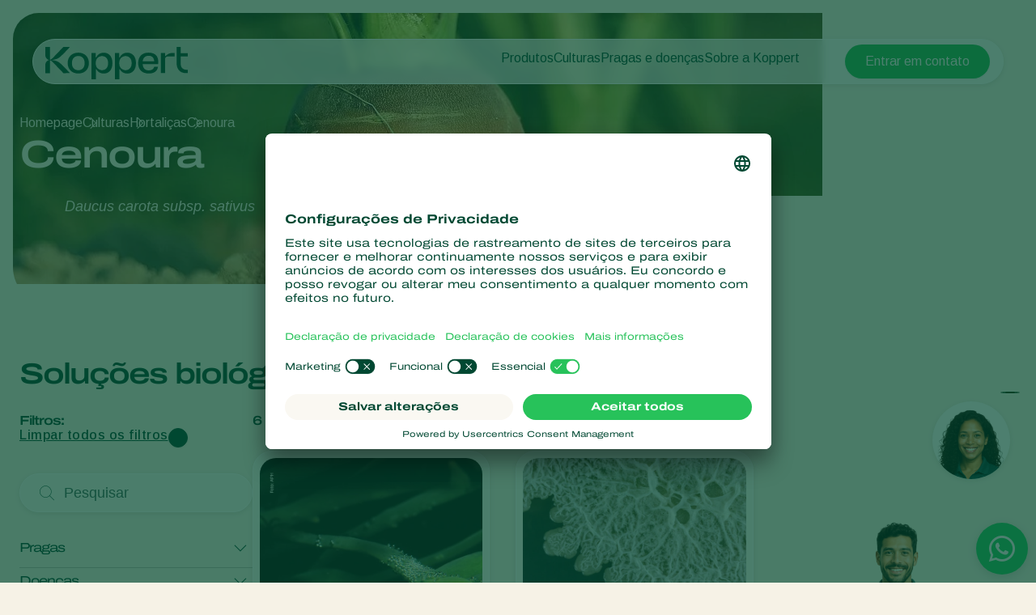

--- FILE ---
content_type: text/html; charset=utf-8
request_url: https://www.koppert.com.br/culturas/hortalicas/cenoura/
body_size: 21720
content:
<!DOCTYPE html>
<html lang="pt-br">
<head>

<meta charset="utf-8">
<!-- 
	Projectmanagement and realisation: www.beech.it - tel. +31 (0)77-3030300
	TYPO3 CMS - Solr - Laravel - Projects - Apps

	This website is powered by TYPO3 - inspiring people to share!
	TYPO3 is a free open source Content Management Framework initially created by Kasper Skaarhoj and licensed under GNU/GPL.
	TYPO3 is copyright 1998-2026 of Kasper Skaarhoj. Extensions are copyright of their respective owners.
	Information and contribution at https://typo3.org/
-->



<title>Cenoura | Controle biológico em HF</title>
<meta http-equiv="x-ua-compatible" content="IE=edge" />
<meta name="generator" content="TYPO3 CMS" />
<meta name="description" content="Conheça as soluções biológicas e ferramentas do Sistema Integrado Koppert para cultivo de cenoura." />
<meta name="viewport" content="width=device-width, initial-scale=1.0, minimum-scale=1.0, user-scalable=yes" />
<meta name="robots" content="all" />
<meta property="og:title" content="Cenoura | Controle biológico em HF" />
<meta property="og:description" content="Conheça as soluções biológicas e ferramentas do Sistema Integrado Koppert para cultivo de cenoura." />
<meta property="og:type" content="website" />
<meta property="og:image" content="https://www.koppert.com.br/typo3conf/ext/site_template/Resources/Public/Img/KoppertLogoShare_new.jpg" />
<meta property="og:url" content="https://www.koppert.com.br/culturas/hortalicas/cenoura/" />
<meta name="twitter:title" content="Cenoura | Controle biológico em HF" />
<meta name="twitter:card" content="summary_large_image" />
<meta name="twitter:description" content="Conheça as soluções biológicas e ferramentas do Sistema Integrado Koppert para cultivo de cenoura." />
<meta name="twitter:image" content="https://www.koppert.com.br/typo3conf/ext/site_template/Resources/Public/Img/KoppertLogoShare_new.jpg" />
<meta name="apple-mobile-web-app-capable" content="yes" />
<meta name="apple-mobile-web-app-status-bar-style" content="black" />
<meta name="theme-color" content="#004832" />
<meta name="msapplication-tilecolor" content="#004832" />
<meta name="thumbnail" content="https://www.koppert.com.br/typo3conf/ext/site_template/Resources/Public/Img/KoppertLogoShare_new.jpg" />


<style type="text/css" media="all">
/*<![CDATA[*/
<!-- 
@font-face {
    font-family: 'icon';
    src:  url('/typo3conf/ext/site_template/Resources/Public/Css/Icon/icon.eot?ydaszc');
    src:  url('/typo3conf/ext/site_template/Resources/Public/Css/Icon/icon.eot?ydaszc#iefix') format('embedded-opentype'),
    url('/typo3conf/ext/site_template/Resources/Public/Css/Icon/icon.ttf?ydaszc') format('truetype'),
    url('/typo3conf/ext/site_template/Resources/Public/Css/Icon/icon.woff?ydaszc') format('woff'),
    url('/typo3conf/ext/site_template/Resources/Public/Css/Icon/icon.svg?ydaszc#koppert') format('svg');
    font-weight: normal;
    font-style: normal;
    font-display: block;
}

@font-face {
    font-family: 'brand';
    src:  url('/typo3conf/ext/site_template/Resources/Public/Css/Brand/brand.eot?ydaszc');
    src:  url('/typo3conf/ext/site_template/Resources/Public/Css/Brand/brand.eot?ydaszc#iefix') format('embedded-opentype'),
    url('/typo3conf/ext/site_template/Resources/Public/Css/Brand/brand.ttf?ydaszc') format('truetype'),
    url('/typo3conf/ext/site_template/Resources/Public/Css/Brand/brand.woff?ydaszc') format('woff'),
    url('/typo3conf/ext/site_template/Resources/Public/Css/Brand/brand.svg?ydaszc#brand') format('svg');
    font-weight: normal;
    font-style: normal;
    font-display: block;
}
-->
/*]]>*/
</style>

<link rel="stylesheet" type="text/css" href="/typo3temp/assets/compressed/ux25-62158e24ff9f4d1f338afb371a1d84da.css?1767609389" media="all">






<link rel="preconnect" href="https://www.google.com">
    <link rel="preconnect" href="https://www.googletagmanager.com">
    <link rel="preconnect" href="https://connect.facebook.net">
    <link rel="preconnect" href="https://api.leadinfo.com">
    <link rel="preconnect" href="https://googleads.g.doubleclick.net">
    <link rel="preconnect" href="https://app.usercentrics.eu">
    <link rel="preconnect" href="https://snap.licdn.com"><script type="application/ld+json">    {
        "@context": "https://schema.org",
        "@type": "WebSite",
        "name": "Koppert Brasil",
        "url": "Koppert.com.br"
    }</script><link rel="search" title="Koppert" type="application/opensearchdescription+xml" href="https://www.koppert.com.br/open-search.xml" /><meta name="facebook-domain-verification" content="p4x93q9oa42s3n7mw801pz8fpk2f71" />    <link rel="shortcut icon" type="image/x-icon" href="/typo3conf/ext/site_template/Resources/Public/Img/Icons/fav/favicon.ico" />
    <link rel="icon" type="image/png" href="/typo3conf/ext/site_template/Resources/Public/Img/Icons/fav/favicon-32x32.png" sizes="32x32" />
    <link rel="icon" type="image/png" href="/typo3conf/ext/site_template/Resources/Public/Img/Icons/fav/favicon-16x16.png" sizes="16x16" />
    <link rel="apple-touch-icon" sizes="180x180" href="/typo3conf/ext/site_template/Resources/Public/Img/Icons/fav/apple-touch-icon.png">
    <link rel="icon" type="image/png" sizes="192x192" href="/typo3conf/ext/site_template/Resources/Public/Img/Icons/fav/android-chrome-192x192.png">
    <link rel="icon" type="image/png" sizes="512x512" href="/typo3conf/ext/site_template/Resources/Public/Img/Icons/fav/android-chrome-512x512.png">
    <link rel="icon" type="image/png" href="/typo3conf/ext/site_template/Resources/Public/Img/Icons/fav/favicon-32x32.png" sizes="32x32" media="(prefers-color-scheme: dark)">
    <link rel="icon" type="image/png" href="/typo3conf/ext/site_template/Resources/Public/Img/Icons/fav/favicon-32x32--light-mode.png" sizes="32x32" media="(prefers-color-scheme: light)">
    <link rel="icon" type="image/svg+xml" href="/typo3conf/ext/site_template/Resources/Public/Img/Icons/fav/favicon.svg"><script>dataLayer = [];(function(w,d,s,l,i){w[l]=w[l]||[];w[l].push({'gtm.start':
       new Date().getTime(),event:'gtm.js'});var f=d.getElementsByTagName(s)[0],
       j=d.createElement(s),dl=l!='dataLayer'?'&l='+l:'';j.async=true;j.src=
       'https://www.googletagmanager.com/gtm.js?id='+i+dl;f.parentNode.insertBefore(j,f);
    })(window,document,'script','dataLayer','GTM-5PW4N5Z7');</script><script>
!function(f,b,e,v,n,t,s)
{if(f.fbq)return;n=f.fbq=function(){n.callMethod?
n.callMethod.apply(n,arguments):n.queue.push(arguments)};
if(!f._fbq)f._fbq=n;n.push=n;n.loaded=!0;n.version='2.0';
n.queue=[];t=b.createElement(e);t.async=!0;
t.src=v;s=b.getElementsByTagName(e)[0];
s.parentNode.insertBefore(t,s)}(window, document,'script',
'https://connect.facebook.net/en_US/fbevents.js');
fbq('init', '2816369721935060');
fbq('track', 'PageView');
</script>
<noscript><img height="1" width="1" style="display:none"
src="https://www.facebook.com/tr?id=2816369721935060&ev=PageView&noscript=1"
/></noscript>
<link rel="canonical" href="https://www.koppert.com.br/culturas/hortalicas/cenoura/"/>

<link rel="alternate" hreflang="en-gb" href="https://www.koppert.co.uk/crops/outdoor-vegetables/carrot/"/>
<link rel="alternate" hreflang="tr" href="https://www.koppert.com.tr/bitkiler/acik-alan-sebzeleri/havuc/"/>
<link rel="alternate" hreflang="es-es" href="https://www.koppert.es/cultivos/hortalizas-de-cultivo-al-aire-libre/zanahoria/"/>
<link rel="alternate" hreflang="en-za" href="https://www.koppert.co.za/crops/outdoor-vegetables/carrot/"/>
<link rel="alternate" hreflang="de-ch" href="https://www.koppertbio.ch/kulturpflanzen/freilandgemuese/moehren/"/>
<link rel="alternate" hreflang="ru" href="https://www.koppert.ru/kultury/ovoshchi-dlja-otkrytogo-grunta/morkov/"/>
<link rel="alternate" hreflang="pt-pt" href="https://www.koppert.pt/culturas/hortalicas/cenoura/"/>
<link rel="alternate" hreflang="pl" href="https://www.koppert.pl/uprawy/uprawy-polowe/marchew/"/>
<link rel="alternate" hreflang="es-py" href="https://www.koppert.com.py/cultivos/hortalizas-de-cultivo-al-aire-libre/zanahoria/"/>
<link rel="alternate" hreflang="nl-nl" href="https://www.koppert.nl/teelten/vollegrondsgroenten/peen/"/>
<link rel="alternate" hreflang="es-mx" href="https://www.koppert.mx/cultivos/cultivos-de-hortalizas-a-campo-abierto/zanahoria/"/>
<link rel="alternate" hreflang="ko" href="https://www.koppert.co.kr/%EC%9E%91%EB%AC%BC/%EC%8B%A4%EC%99%B8-%EC%B1%84%EC%86%8C%EB%A5%98/%EB%8B%B9%EA%B7%BC/"/>
<link rel="alternate" hreflang="en-ke" href="https://www.koppert.co.ke/crops/outdoor-vegetables/carrot/"/>
<link rel="alternate" hreflang="it" href="https://www.koppert.it/colture/ortaggi-in-pieno-campo/carota/"/>
<link rel="alternate" hreflang="en-in" href="https://www.koppert.in/crops/outdoor-vegetables/carrot/"/>
<link rel="alternate" hreflang="de-de" href="https://www.koppertbio.de/kulturpflanzen/freilandgemuese/moehren/"/>
<link rel="alternate" hreflang="fr" href="https://www.koppert.fr/cultures/legumes-de-plein-champ/carotte/"/>
<link rel="alternate" hreflang="en-ca" href="https://www.koppert.ca/crops/outdoor-vegetables/carrot/"/>
<link rel="alternate" hreflang="fr-ca" href="https://www.koppert.ca/fr/cultures/legumes-de-plein-champ/carotte/"/>
<link rel="alternate" hreflang="pt-br" href="https://www.koppert.com.br/culturas/hortalicas/cenoura/"/>
<link rel="alternate" hreflang="nl-be" href="https://www.koppert.be/teelten/vollegrondsgroenten/wortelen/"/>
<link rel="alternate" hreflang="de-at" href="https://www.koppertbio.at/kulturpflanzen/freilandgemuese/moehren/"/>
<link rel="alternate" hreflang="es-ar" href="https://www.koppert.com.ar/cultivos/hortalizas-de-cultivo-al-aire-libre/zanahoria/"/>
<link rel="alternate" hreflang="x-default" href="https://www.koppert.com/crops/outdoor-vegetables/carrot/"/>
<!-- This site is optimized with the Yoast SEO for TYPO3 plugin - https://yoast.com/typo3-extensions-seo/ -->

<script type="application/ld+json" id="ext-schema-jsonld">{"@context":"https://schema.org/","@graph":[{"@type":"WebPage","breadcrumb":{"@type":"BreadcrumbList","itemListElement":[{"@type":"ListItem","item":{"@type":"WebPage","@id":"https://www.koppert.com.br/culturas/"},"name":"Culturas","position":"1"},{"@type":"ListItem","item":{"@type":"WebPage","@id":"https://www.koppert.com.br/culturas/hortalicas/"},"name":"Hortaliças","position":"2"},{"@type":"ListItem","item":{"@type":"WebPage","@id":"https://www.koppert.com.br/culturas/hortalicas/cenoura/"},"name":"Cenoura","position":"3"}]}},{"@type":"Organization","address":{"@type":"PostalAddress","addressCountry":"NL","addressLocality":"Berkel en Rodenrijs","postalCode":"2651 BE","streetAddress":"Veilingweg 14"},"legalName":"Koppert B.V.","logo":"https://www.koppert.com.br/typo3conf/ext/site_template/Resources/Public/Img/KoppertLogoShare_new.jpg","sameAs":["https://www.facebook.com/KoppertBrasil/?fref=ts","https://www.linkedin.com/company/koppert-brasil/","https://www.youtube.com/user/koppertbrasil?sub_confirmation=1","https://instagram.com/koppert_brasil/","+5519999941146"],"url":"https://www.koppert.com.br"}]}</script>
</head>
<body class="default-tabbed-content-ux25 pid-45 crop">
<noscript><iframe src="https://www.googletagmanager.com/ns.html?id=GTM-5PW4N5Z7"
    height="0" width="0" style="display:none;visibility:hidden"></iframe></noscript><div id="koppertApp">



<a class="acc__skip-to-content" href="#main">
    Skip to content
</a>

<header-ux25 inline-template>
    <header class="header" data-js-header>
        <div class="container">
            <div class="header__inner">
                <div class="header__branding">
                    <a class="header__branding-link" href="/">
                        
                        <div class="header__branding-name header__branding-name--subpage">
                            <svg width="176" height="40" viewBox="0 0 176 40" fill="none" xmlns="http://www.w3.org/2000/svg">
    <g clip-path="url(#clip0_2440_18216)">
        <path d="M72.0705 7.11523C67.8311 7.11523 64.6515 9.17998 62.8346 12.9066C62.6832 13.2088 62.229 13.108 62.229 12.8059L62.128 7.56847H56.9297V40.0001H62.4309V27.7627C62.4309 27.4606 62.8851 27.3598 63.0365 27.6116C64.8534 30.9857 67.9825 32.8994 72.0705 32.8994C78.6821 32.8994 82.9215 28.1152 82.9215 20.0073C82.9215 11.849 78.6821 7.11523 72.0705 7.11523ZM70.0518 28.7196C66.8217 28.7196 62.2795 26.3527 62.2795 20.662V19.5541C62.2795 13.5613 66.8217 11.2951 70.0518 11.2951C74.5436 11.2951 77.6222 14.5685 77.6222 20.0577C77.5717 25.5469 74.5436 28.7196 70.0518 28.7196Z" fill="currentColor"/>
        <path d="M175.934 28.266V32.3452C175.934 32.3452 175.884 32.3452 173.815 32.3452C165.79 32.3452 162.156 26.9063 162.156 19.4027V-0.0361328H167.203V7.66891H175.934V11.7984H167.203V19.9567C167.203 24.5898 168.768 28.266 175.379 28.266C175.733 28.266 175.934 28.266 175.934 28.266Z" fill="currentColor"/>
        <path d="M159.684 7.36694V11.7482H151.761C149.843 11.7482 148.026 12.4533 148.026 14.6691V32.3454H142.727V7.61874H148.026V10.8921C148.026 11.0432 148.127 11.1943 148.278 11.2446C148.531 11.295 148.682 11.1439 148.732 11.0936C151.155 8.87773 153.325 7.4173 157.918 7.4173H159.684V7.36694Z" fill="currentColor"/>
        <path d="M139.344 21.3165C140.454 12.6043 136.921 7.0647 127.484 7.0647C119.711 7.0647 114.715 11.6978 114.715 20.0072C114.715 27.9136 119.409 32.8489 127.938 32.8489C133.54 32.8489 138.436 30.4316 139.193 24.4388H134.6C133.843 27.5108 131.42 28.9712 127.786 28.9712C123.093 28.9712 120.62 26.3021 120.266 21.2661H130.613H139.344V21.3165ZM127.686 10.892C132.379 10.892 134.297 13.7625 134.549 17.8417H120.317C120.317 17.7913 120.418 10.892 127.686 10.892Z" fill="currentColor"/>
        <path d="M101.141 7.11523C96.9014 7.11523 93.7218 9.17998 91.9049 12.9066C91.7535 13.2088 91.2993 13.108 91.2993 12.8059L91.1984 7.56847H86V40.0001H91.5012V27.7627C91.5012 27.4606 91.9554 27.3598 92.1068 27.6116C93.9237 30.9857 97.0528 32.8994 101.141 32.8994C107.752 32.8994 111.992 28.1152 111.992 20.0073C111.992 11.849 107.752 7.11523 101.141 7.11523ZM99.1221 28.7196C95.892 28.7196 91.3498 26.3527 91.3498 20.662V19.5541C91.3498 13.5613 95.892 11.2951 99.1221 11.2951C103.614 11.2951 106.693 14.5685 106.693 20.0577C106.642 25.5469 103.614 28.7196 99.1221 28.7196Z" fill="currentColor"/>
        <path d="M40.778 7.0647C32.9552 7.0647 27.6055 12.2014 27.6055 20.0072C27.6055 27.7122 32.9552 32.8489 40.778 32.8489C48.4999 32.8489 53.8496 27.7122 53.8496 20.0072C53.8496 12.2518 48.4999 7.0647 40.778 7.0647ZM40.778 28.7697C35.832 28.7697 32.8543 25.3453 32.8543 20.0072C32.8543 14.5179 35.8825 11.1942 40.778 11.1942C45.6736 11.1942 48.6008 14.669 48.6008 20.0072C48.6008 25.3956 45.6736 28.7697 40.778 28.7697Z" fill="currentColor"/>
        <path d="M30.3814 32.3452L22.3568 32.3955L8.98233 18.5466C7.82153 17.3883 6.61026 16.784 6.15604 16.6329C5.95416 16.5322 5.75228 16.6833 5.75228 16.8847V32.3955H-0.203125V23.6329C-0.203125 18.043 3.38021 16.3308 4.94477 16.1797C3.38021 16.0286 -0.203125 14.3164 -0.203125 8.72646V-0.0361328H5.80275V15.4747C5.80275 15.6761 6.00463 15.8272 6.20651 15.7265C6.66073 15.525 7.82153 14.9711 9.0328 13.8128L22.3568 -0.0361328H30.3814V0.0142269C30.2805 0.114946 20.5903 10.8416 16.7042 13.4603C13.4741 15.6257 8.62904 16.079 7.11496 16.1797C8.62904 16.2804 13.4741 16.7337 16.7042 18.8991C20.5903 21.5178 30.23 32.2445 30.3814 32.3452Z" fill="currentColor"/>
    </g>
    <defs>
        <clipPath id="clip0_2440_18216">
            <rect width="175.937" height="39.9856" fill="white" transform="translate(0 0.0144043)"/>
        </clipPath>
    </defs>
</svg>

                        </div>
                    </a>
                </div>
                
                
                <div class="effect-glass effect-glass--white effect-glass--grow icons-2">
                    <div class="header__menu-mobile">
                        <div class="header__user-menu">
                            <button @click="openSearchOverlay()" class="user-menu__item" title="Search" aria-label="Open search overlay">
                                <i class="fa-thin fa-magnifying-glass"></i>
                            </button>
                            
                            
                        </div>
                        <div class="hamburger__icon">
                            <span></span>
                            <span></span>
                            <span></span>
                        </div>
                        <div class="effect-grow">
                            <div class="effect-grow__growing">
                                <div class="mobile-navigation__wrapper">
                                    <nav class="mobile-navigation__main">
                                        <ul class="mobile-navigation__list">
                                            
                                                
    <li class="mobile-navigation__item">
        <div class="mobile-navigation__top-wrapper">
            <div class="mobile-navigation__top">
                <button class="button--back">
                    <i class="fa-light fa-arrow-left"></i>
                </button>
                
                        <span class="mobile-navigation__title">Produtos</span>
                    

                <i class="fa-light fa-chevron-right"></i>
            </div>
        </div>
        <div class="effect-grow">
            <div class="effect-grow__content">
                
                        
                                <a href="/produtos" class="navigation__link">Produtos</a>
                            
                    
                <div class="mobile-navigation__submenu">
                    <div class="mobile-submenu__list-wrapper">
                        <ul class="mobile-submenu__list">
                            
                                <li class="mobile-submenu__item">
                                    
                                            
                                                    <a href="/produtos/controle-de-pragas" class="mobile-submenu__link">Controle de pragas</a>
                                                
                                        
                                </li>
                            
                                <li class="mobile-submenu__item">
                                    
                                            
                                                    <a href="/produtos/controle-de-doencas" class="mobile-submenu__link">Controle de doenças</a>
                                                
                                        
                                </li>
                            
                                <li class="mobile-submenu__item">
                                    
                                            
                                                    <a href="/produtos/inoculantes-bioativadores" class="mobile-submenu__link">Inoculantes &amp; Bioativadores</a>
                                                
                                        
                                </li>
                            
                                <li class="mobile-submenu__item">
                                    
                                            
                                                    <a href="/produtos/monitoramento" class="mobile-submenu__link">Monitoramento</a>
                                                
                                        
                                </li>
                            
                        </ul>
                    </div>
                </div>
            </div>
        </div>
    </li>

                                            
                                                
    <li class="mobile-navigation__item">
        <div class="mobile-navigation__top-wrapper">
            <div class="mobile-navigation__top">
                <button class="button--back">
                    <i class="fa-light fa-arrow-left"></i>
                </button>
                
                        <span class="mobile-navigation__title">Culturas</span>
                    

                <i class="fa-light fa-chevron-right"></i>
            </div>
        </div>
        <div class="effect-grow">
            <div class="effect-grow__content">
                
                        
                                <a href="/culturas" class="navigation__link">Culturas</a>
                            
                    
                <div class="mobile-navigation__submenu">
                    <div class="mobile-submenu__list-wrapper">
                        <ul class="mobile-submenu__list">
                            
                                <li class="mobile-submenu__item">
                                    
                                            
                                                    <a href="/culturas/vegetais-de-cultivos-protegidos" class="mobile-submenu__link">Vegetais de cultivos protegidos</a>
                                                
                                        
                                </li>
                            
                                <li class="mobile-submenu__item">
                                    
                                            
                                                    <a href="/culturas/ornamentais" class="mobile-submenu__link">Ornamentais</a>
                                                
                                        
                                </li>
                            
                                <li class="mobile-submenu__item">
                                    
                                            
                                                    <a href="/culturas/frutas" class="mobile-submenu__link">Frutas</a>
                                                
                                        
                                </li>
                            
                                <li class="mobile-submenu__item">
                                    
                                            
                                                    <a href="/culturas/hortalicas" class="mobile-submenu__link">Hortaliças</a>
                                                
                                        
                                </li>
                            
                                <li class="mobile-submenu__item">
                                    
                                            
                                                    <a href="/culturas/grandes-culturas" class="mobile-submenu__link">Grandes culturas</a>
                                                
                                        
                                </li>
                            
                        </ul>
                    </div>
                </div>
            </div>
        </div>
    </li>

                                            
                                                
    <li class="mobile-navigation__item">
        <div class="mobile-navigation__top-wrapper">
            <div class="mobile-navigation__top">
                <button class="button--back">
                    <i class="fa-light fa-arrow-left"></i>
                </button>
                
                        <span class="mobile-navigation__title">Pragas e doenças</span>
                    

                <i class="fa-light fa-chevron-right"></i>
            </div>
        </div>
        <div class="effect-grow">
            <div class="effect-grow__content">
                
                        
                                <span>Pragas e doenças</span>
                            
                    
                <div class="mobile-navigation__submenu">
                    <div class="mobile-submenu__list-wrapper">
                        <ul class="mobile-submenu__list">
                            
                                <li class="mobile-submenu__item">
                                    
                                            
                                                    <a href="/pragas-de-plantas" class="mobile-submenu__link">Pragas de plantas</a>
                                                
                                        
                                </li>
                            
                                <li class="mobile-submenu__item">
                                    
                                            
                                                    <a href="/doencas-das-plantas" class="mobile-submenu__link">Doenças das plantas</a>
                                                
                                        
                                </li>
                            
                        </ul>
                    </div>
                </div>
            </div>
        </div>
    </li>

                                            
                                                
    <li class="mobile-navigation__item">
        <div class="mobile-navigation__top-wrapper">
            <div class="mobile-navigation__top">
                <button class="button--back">
                    <i class="fa-light fa-arrow-left"></i>
                </button>
                
                        <span class="mobile-navigation__title">Sobre a Koppert</span>
                    

                <i class="fa-light fa-chevron-right"></i>
            </div>
        </div>
        <div class="effect-grow">
            <div class="effect-grow__content">
                
                        
                                <a href="/sobre-a-koppert" class="navigation__link">Sobre a Koppert</a>
                            
                    
                <div class="mobile-navigation__submenu">
                    <div class="mobile-submenu__list-wrapper">
                        <ul class="mobile-submenu__list">
                            
                                <li class="mobile-submenu__item">
                                    
                                            
                                                    <a href="/sobre-a-koppert" class="mobile-submenu__link">Sobre a Koppert</a>
                                                
                                        
                                </li>
                            
                                <li class="mobile-submenu__item">
                                    
                                            
                                                    <a href="/centro-de-informacoes" class="mobile-submenu__link">Centro de informações</a>
                                                
                                        
                                </li>
                            
                                <li class="mobile-submenu__item">
                                    
                                            
                                                    <a href="/sobre-a-koppert/trabalhe-na-koppert" class="mobile-submenu__link">Trabalhe na Koppert</a>
                                                
                                        
                                </li>
                            
                                <li class="mobile-submenu__item">
                                    
                                            
                                                    <a href="/contato" class="mobile-submenu__link">Contato</a>
                                                
                                        
                                </li>
                            
                        </ul>
                    </div>
                </div>
            </div>
        </div>
    </li>

                                            
                                        </ul>
                                    </nav>

                                    <nav class="navigation__user">
                                        <ul class="navigation__list">
                                            <li class="navigation__item">
                                                <i class="fa-thin fa-globe"></i>
                                                <div class="navigation__submenu">
                                                    <div class="submenu__list-wrapper submenu__list-wrapper--languages">
                                                        <div class="list-wrapper">
                                                            <ul class="submenu__list">
                                                                
                                                                    <li class="submenu__item">
                                                                        
                                                                                <a href="https://www.koppert.com/crops/outdoor-vegetables/carrot/" title="Koppert Global">Koppert Global</a>
                                                                            
                                                                    </li>
                                                                
                                                                    <li class="submenu__item">
                                                                        
                                                                                <a href="https://www.koppert.com.ar/cultivos/hortalizas-de-cultivo-al-aire-libre/zanahoria/" title="Argentina">Argentina</a>
                                                                            
                                                                    </li>
                                                                
                                                                    <li class="submenu__item">
                                                                        
                                                                                <a href="https://www.koppertbio.at/kulturpflanzen/freilandgemuese/moehren/" title="Austria">Austria</a>
                                                                            
                                                                    </li>
                                                                
                                                                    <li class="submenu__item">
                                                                        
                                                                                <a href="https://www.koppert.be/teelten/vollegrondsgroenten/wortelen/" title="Belgium">Belgium</a>
                                                                            
                                                                    </li>
                                                                
                                                                    <li class="submenu__item">
                                                                        
                                                                                <a href="https://www.koppert.com.br/culturas/hortalicas/cenoura/" title="Brasil">Brasil</a>
                                                                            
                                                                    </li>
                                                                
                                                                    <li class="submenu__item">
                                                                        
                                                                                <a href="https://www.koppert.ca/crops/outdoor-vegetables/carrot/" title="Canada (English)">Canada (English)</a>
                                                                            
                                                                    </li>
                                                                
                                                                    <li class="submenu__item">
                                                                        
                                                                                <a href="https://www.koppert.ca/fr/cultures/legumes-de-plein-champ/carotte/" title="Canada (French)">Canada (French)</a>
                                                                            
                                                                    </li>
                                                                
                                                                    <li class="submenu__item">
                                                                        
                                                                                <a href="https://www.koppert.cl/" title="Chile">Chile</a>
                                                                            
                                                                    </li>
                                                                
                                                                    <li class="submenu__item">
                                                                        
                                                                                <a href="https://www.koppert.ec/" title="Ecuador">Ecuador</a>
                                                                            
                                                                    </li>
                                                                
                                                                    <li class="submenu__item">
                                                                        
                                                                                <a href="https://www.koppert.fi/" title="Finland (Finnish)">Finland (Finnish)</a>
                                                                            
                                                                    </li>
                                                                
                                                                    <li class="submenu__item">
                                                                        
                                                                                <a href="https://www.koppert.fi/sv/" title="Finland (Swedish)">Finland (Swedish)</a>
                                                                            
                                                                    </li>
                                                                
                                                                    <li class="submenu__item">
                                                                        
                                                                                <a href="https://www.koppert.fr/cultures/legumes-de-plein-champ/carotte/" title="France">France</a>
                                                                            
                                                                    </li>
                                                                
                                                                    <li class="submenu__item">
                                                                        
                                                                                <a href="https://www.koppertbio.de/kulturpflanzen/freilandgemuese/moehren/" title="Germany">Germany</a>
                                                                            
                                                                    </li>
                                                                
                                                                    <li class="submenu__item">
                                                                        
                                                                                <a href="https://www.koppert.gr/" title="Greece">Greece</a>
                                                                            
                                                                    </li>
                                                                
                                                                    <li class="submenu__item">
                                                                        
                                                                                <a href="https://www.koppert.hu/" title="Hungary">Hungary</a>
                                                                            
                                                                    </li>
                                                                
                                                                    <li class="submenu__item">
                                                                        
                                                                                <a href="https://www.koppert.in/crops/outdoor-vegetables/carrot/" title="India">India</a>
                                                                            
                                                                    </li>
                                                                
                                                                    <li class="submenu__item">
                                                                        
                                                                                <a href="https://www.koppert.it/colture/ortaggi-in-pieno-campo/carota/" title="Italy">Italy</a>
                                                                            
                                                                    </li>
                                                                
                                                                    <li class="submenu__item">
                                                                        
                                                                                <a href="https://www.koppert.co.ke/crops/outdoor-vegetables/carrot/" title="Kenya">Kenya</a>
                                                                            
                                                                    </li>
                                                                
                                                                    <li class="submenu__item">
                                                                        
                                                                                <a href="https://www.koppert.co.kr/%EC%9E%91%EB%AC%BC/%EC%8B%A4%EC%99%B8-%EC%B1%84%EC%86%8C%EB%A5%98/%EB%8B%B9%EA%B7%BC/" title="Korea">Korea</a>
                                                                            
                                                                    </li>
                                                                
                                                                    <li class="submenu__item">
                                                                        
                                                                                <a href="https://www.koppert.mx/cultivos/cultivos-de-hortalizas-a-campo-abierto/zanahoria/" title="Mexico">Mexico</a>
                                                                            
                                                                    </li>
                                                                
                                                                    <li class="submenu__item">
                                                                        
                                                                                <a href="https://www.koppert.nl/teelten/vollegrondsgroenten/peen/" title="Netherlands">Netherlands</a>
                                                                            
                                                                    </li>
                                                                
                                                                    <li class="submenu__item">
                                                                        
                                                                                <a href="https://www.koppert.com.py/cultivos/hortalizas-de-cultivo-al-aire-libre/zanahoria/" title="Paraguay">Paraguay</a>
                                                                            
                                                                    </li>
                                                                
                                                                    <li class="submenu__item">
                                                                        
                                                                                <a href="https://www.koppert.pe/" title="Peru">Peru</a>
                                                                            
                                                                    </li>
                                                                
                                                                    <li class="submenu__item">
                                                                        
                                                                                <a href="https://www.koppert.pl/uprawy/uprawy-polowe/marchew/" title="Poland">Poland</a>
                                                                            
                                                                    </li>
                                                                
                                                                    <li class="submenu__item">
                                                                        
                                                                                <a href="https://www.koppert.pt/culturas/hortalicas/cenoura/" title="Portugal">Portugal</a>
                                                                            
                                                                    </li>
                                                                
                                                                    <li class="submenu__item">
                                                                        
                                                                                <a href="https://www.koppert.ru/kultury/ovoshchi-dlja-otkrytogo-grunta/morkov/" title="Russia">Russia</a>
                                                                            
                                                                    </li>
                                                                
                                                                    <li class="submenu__item">
                                                                        
                                                                                <a href="https://www.koppert.co.za/crops/outdoor-vegetables/carrot/" title="South Africa">South Africa</a>
                                                                            
                                                                    </li>
                                                                
                                                                    <li class="submenu__item">
                                                                        
                                                                                <a href="https://www.koppert.es/cultivos/hortalizas-de-cultivo-al-aire-libre/zanahoria/" title="Spain">Spain</a>
                                                                            
                                                                    </li>
                                                                
                                                                    <li class="submenu__item">
                                                                        
                                                                                <a href="https://www.koppert.se/" title="Sweden">Sweden</a>
                                                                            
                                                                    </li>
                                                                
                                                                    <li class="submenu__item">
                                                                        
                                                                                <a href="https://www.koppertbio.ch/kulturpflanzen/freilandgemuese/moehren/" title="Switzerland">Switzerland</a>
                                                                            
                                                                    </li>
                                                                
                                                                    <li class="submenu__item">
                                                                        
                                                                                <a href="https://www.koppert.com.tr/bitkiler/acik-alan-sebzeleri/havuc/" title="Turkey">Turkey</a>
                                                                            
                                                                    </li>
                                                                
                                                                    <li class="submenu__item">
                                                                        
                                                                                <a href="https://www.koppertus.com/" title="USA">USA</a>
                                                                            
                                                                    </li>
                                                                
                                                                    <li class="submenu__item">
                                                                        
                                                                                <a href="https://www.koppert.co.uk/crops/outdoor-vegetables/carrot/" title="United Kingdom">United Kingdom</a>
                                                                            
                                                                    </li>
                                                                
                                                            </ul>
                                                        </div>
                                                    </div>
                                                </div>
                                            </li>
                                        </ul>
                                        <a href="https://www.koppert.com.br/contato/" class="button button--bright">Contact</a>
                                    </nav>

                                </div>
                            </div>
                        </div>
                    </div>
                    <div class="header__menu-desktop">
                        <div class="navigation__wrapper">
                            <div class="navigation__submenu-background">
                                <div class="navigation__submenu-toplayer"></div>
                            </div>
                            <nav class="navigation__main">
                                <ul class="navigation__list">
                                    
                                        
     <li class="navigation__item">
         
                 
                         <a href="/produtos/" class="navigation__link">Produtos</a>
                     
             
        <div class="navigation__submenu">
            <div class="submenu__list-wrapper">
                <ul class="submenu__list">
                    
                        <li class="submenu__item">
                        
                                
                                        <a href="/produtos/controle-de-pragas/" class="submenu__link">Controle de pragas</a>
                                    
                            
                        </li>
                    
                        <li class="submenu__item">
                        
                                
                                        <a href="/produtos/controle-de-doencas/" class="submenu__link">Controle de doenças</a>
                                    
                            
                        </li>
                    
                        <li class="submenu__item">
                        
                                
                                        <a href="/produtos/inoculantes-bioativadores/" class="submenu__link">Inoculantes &amp; Bioativadores</a>
                                    
                            
                        </li>
                    
                        <li class="submenu__item">
                        
                                
                                        <a href="/produtos/monitoramento/" class="submenu__link">Monitoramento</a>
                                    
                            
                        </li>
                    
                </ul>
            </div>
        </div>
    </li>


                                    
                                        
     <li class="navigation__item">
         
                 
                         <a href="/culturas/" class="navigation__link">Culturas</a>
                     
             
        <div class="navigation__submenu">
            <div class="submenu__list-wrapper">
                <ul class="submenu__list">
                    
                        <li class="submenu__item">
                        
                                
                                        <a href="/culturas/vegetais-de-cultivos-protegidos/" class="submenu__link">Vegetais de cultivos protegidos</a>
                                    
                            
                        </li>
                    
                        <li class="submenu__item">
                        
                                
                                        <a href="/culturas/ornamentais/" class="submenu__link">Ornamentais</a>
                                    
                            
                        </li>
                    
                        <li class="submenu__item">
                        
                                
                                        <a href="/culturas/frutas/" class="submenu__link">Frutas</a>
                                    
                            
                        </li>
                    
                        <li class="submenu__item">
                        
                                
                                        <a href="/culturas/hortalicas/" class="submenu__link">Hortaliças</a>
                                    
                            
                        </li>
                    
                        <li class="submenu__item">
                        
                                
                                        <a href="/culturas/grandes-culturas/" class="submenu__link">Grandes culturas</a>
                                    
                            
                        </li>
                    
                </ul>
            </div>
        </div>
    </li>


                                    
                                        
     <li class="navigation__item">
         
                 
                         <span>Pragas e doenças</span>
                     
             
        <div class="navigation__submenu">
            <div class="submenu__list-wrapper">
                <ul class="submenu__list">
                    
                        <li class="submenu__item">
                        
                                
                                        <a href="/pragas-de-plantas/" class="submenu__link">Pragas de plantas</a>
                                    
                            
                        </li>
                    
                        <li class="submenu__item">
                        
                                
                                        <a href="/doencas-das-plantas/" class="submenu__link">Doenças das plantas</a>
                                    
                            
                        </li>
                    
                </ul>
            </div>
        </div>
    </li>


                                    
                                        
     <li class="navigation__item">
         
                 
                         <a href="/sobre-a-koppert/" class="navigation__link">Sobre a Koppert</a>
                     
             
        <div class="navigation__submenu">
            <div class="submenu__list-wrapper">
                <ul class="submenu__list">
                    
                        <li class="submenu__item">
                        
                                
                                        <a href="/sobre-a-koppert/" class="submenu__link">Sobre a Koppert</a>
                                    
                            
                        </li>
                    
                        <li class="submenu__item">
                        
                                
                                        <a href="/centro-de-informacoes/" class="submenu__link">Centro de informações</a>
                                    
                            
                        </li>
                    
                        <li class="submenu__item">
                        
                                
                                        <a href="/sobre-a-koppert/trabalhe-na-koppert/" class="submenu__link">Trabalhe na Koppert</a>
                                    
                            
                        </li>
                    
                        <li class="submenu__item">
                        
                                
                                        <a href="/contato/" class="submenu__link">Contato</a>
                                    
                            
                        </li>
                    
                </ul>
            </div>
        </div>
    </li>


                                    
                                </ul>
                            </nav>
                            <nav class="navigation__user">
                                <ul class="navigation__list">
                                    <li class="navigation__item">
                                        <button @click="openSearchOverlay()" class="navigation__button navigation__button--search" title="Search" aria-label="Open search overlay">
                                            <i class="fa-thin fa-magnifying-glass"></i>
                                        </button>
                                    </li>
                                    
                                </ul>
                            </nav>
                        </div>
                        <div class="navigation__end">
                            <div class="navigation__item">
                                <i class="fa-thin fa-globe"></i>
                                <div class="navigation__submenu">
                                    <div class="submenu__list-wrapper submenu__list-wrapper--languages">
                                        <div class="list-wrapper">
                                            <ul class="submenu__list">
                                                
                                                    <li class="submenu__item">
                                                        
                                                                <a href="https://www.koppert.com/crops/outdoor-vegetables/carrot/" title="Koppert Global">Koppert Global</a>
                                                            
                                                    </li>
                                                
                                                    <li class="submenu__item">
                                                        
                                                                <a href="https://www.koppert.com.ar/cultivos/hortalizas-de-cultivo-al-aire-libre/zanahoria/" title="Argentina">Argentina</a>
                                                            
                                                    </li>
                                                
                                                    <li class="submenu__item">
                                                        
                                                                <a href="https://www.koppertbio.at/kulturpflanzen/freilandgemuese/moehren/" title="Austria">Austria</a>
                                                            
                                                    </li>
                                                
                                                    <li class="submenu__item">
                                                        
                                                                <a href="https://www.koppert.be/teelten/vollegrondsgroenten/wortelen/" title="Belgium">Belgium</a>
                                                            
                                                    </li>
                                                
                                                    <li class="submenu__item">
                                                        
                                                                <a href="https://www.koppert.com.br/culturas/hortalicas/cenoura/" title="Brasil">Brasil</a>
                                                            
                                                    </li>
                                                
                                                    <li class="submenu__item">
                                                        
                                                                <a href="https://www.koppert.ca/crops/outdoor-vegetables/carrot/" title="Canada (English)">Canada (English)</a>
                                                            
                                                    </li>
                                                
                                                    <li class="submenu__item">
                                                        
                                                                <a href="https://www.koppert.ca/fr/cultures/legumes-de-plein-champ/carotte/" title="Canada (French)">Canada (French)</a>
                                                            
                                                    </li>
                                                
                                                    <li class="submenu__item">
                                                        
                                                                <a href="https://www.koppert.cl/" title="Chile">Chile</a>
                                                            
                                                    </li>
                                                
                                                    <li class="submenu__item">
                                                        
                                                                <a href="https://www.koppert.ec/" title="Ecuador">Ecuador</a>
                                                            
                                                    </li>
                                                
                                                    <li class="submenu__item">
                                                        
                                                                <a href="https://www.koppert.fi/" title="Finland (Finnish)">Finland (Finnish)</a>
                                                            
                                                    </li>
                                                
                                                    <li class="submenu__item">
                                                        
                                                                <a href="https://www.koppert.fi/sv/" title="Finland (Swedish)">Finland (Swedish)</a>
                                                            
                                                    </li>
                                                
                                                    <li class="submenu__item">
                                                        
                                                                <a href="https://www.koppert.fr/cultures/legumes-de-plein-champ/carotte/" title="France">France</a>
                                                            
                                                    </li>
                                                
                                                    <li class="submenu__item">
                                                        
                                                                <a href="https://www.koppertbio.de/kulturpflanzen/freilandgemuese/moehren/" title="Germany">Germany</a>
                                                            
                                                    </li>
                                                
                                                    <li class="submenu__item">
                                                        
                                                                <a href="https://www.koppert.gr/" title="Greece">Greece</a>
                                                            
                                                    </li>
                                                
                                                    <li class="submenu__item">
                                                        
                                                                <a href="https://www.koppert.hu/" title="Hungary">Hungary</a>
                                                            
                                                    </li>
                                                
                                                    <li class="submenu__item">
                                                        
                                                                <a href="https://www.koppert.in/crops/outdoor-vegetables/carrot/" title="India">India</a>
                                                            
                                                    </li>
                                                
                                                    <li class="submenu__item">
                                                        
                                                                <a href="https://www.koppert.it/colture/ortaggi-in-pieno-campo/carota/" title="Italy">Italy</a>
                                                            
                                                    </li>
                                                
                                                    <li class="submenu__item">
                                                        
                                                                <a href="https://www.koppert.co.ke/crops/outdoor-vegetables/carrot/" title="Kenya">Kenya</a>
                                                            
                                                    </li>
                                                
                                                    <li class="submenu__item">
                                                        
                                                                <a href="https://www.koppert.co.kr/%EC%9E%91%EB%AC%BC/%EC%8B%A4%EC%99%B8-%EC%B1%84%EC%86%8C%EB%A5%98/%EB%8B%B9%EA%B7%BC/" title="Korea">Korea</a>
                                                            
                                                    </li>
                                                
                                                    <li class="submenu__item">
                                                        
                                                                <a href="https://www.koppert.mx/cultivos/cultivos-de-hortalizas-a-campo-abierto/zanahoria/" title="Mexico">Mexico</a>
                                                            
                                                    </li>
                                                
                                                    <li class="submenu__item">
                                                        
                                                                <a href="https://www.koppert.nl/teelten/vollegrondsgroenten/peen/" title="Netherlands">Netherlands</a>
                                                            
                                                    </li>
                                                
                                                    <li class="submenu__item">
                                                        
                                                                <a href="https://www.koppert.com.py/cultivos/hortalizas-de-cultivo-al-aire-libre/zanahoria/" title="Paraguay">Paraguay</a>
                                                            
                                                    </li>
                                                
                                                    <li class="submenu__item">
                                                        
                                                                <a href="https://www.koppert.pe/" title="Peru">Peru</a>
                                                            
                                                    </li>
                                                
                                                    <li class="submenu__item">
                                                        
                                                                <a href="https://www.koppert.pl/uprawy/uprawy-polowe/marchew/" title="Poland">Poland</a>
                                                            
                                                    </li>
                                                
                                                    <li class="submenu__item">
                                                        
                                                                <a href="https://www.koppert.pt/culturas/hortalicas/cenoura/" title="Portugal">Portugal</a>
                                                            
                                                    </li>
                                                
                                                    <li class="submenu__item">
                                                        
                                                                <a href="https://www.koppert.ru/kultury/ovoshchi-dlja-otkrytogo-grunta/morkov/" title="Russia">Russia</a>
                                                            
                                                    </li>
                                                
                                                    <li class="submenu__item">
                                                        
                                                                <a href="https://www.koppert.co.za/crops/outdoor-vegetables/carrot/" title="South Africa">South Africa</a>
                                                            
                                                    </li>
                                                
                                                    <li class="submenu__item">
                                                        
                                                                <a href="https://www.koppert.es/cultivos/hortalizas-de-cultivo-al-aire-libre/zanahoria/" title="Spain">Spain</a>
                                                            
                                                    </li>
                                                
                                                    <li class="submenu__item">
                                                        
                                                                <a href="https://www.koppert.se/" title="Sweden">Sweden</a>
                                                            
                                                    </li>
                                                
                                                    <li class="submenu__item">
                                                        
                                                                <a href="https://www.koppertbio.ch/kulturpflanzen/freilandgemuese/moehren/" title="Switzerland">Switzerland</a>
                                                            
                                                    </li>
                                                
                                                    <li class="submenu__item">
                                                        
                                                                <a href="https://www.koppert.com.tr/bitkiler/acik-alan-sebzeleri/havuc/" title="Turkey">Turkey</a>
                                                            
                                                    </li>
                                                
                                                    <li class="submenu__item">
                                                        
                                                                <a href="https://www.koppertus.com/" title="USA">USA</a>
                                                            
                                                    </li>
                                                
                                                    <li class="submenu__item">
                                                        
                                                                <a href="https://www.koppert.co.uk/crops/outdoor-vegetables/carrot/" title="United Kingdom">United Kingdom</a>
                                                            
                                                    </li>
                                                
                                            </ul>
                                        </div>
                                    </div>
                                </div>
                            </div>
                            <a href="https://www.koppert.com.br/contato/" data-gtm="click_contact" class="button button--bright">Entrar em contato</a>
                        </div>
                    </div>
                </div>
            </div>
        </div>
    </header>
</header-ux25>





<search-overlay inline-template>
    <div :class="['modal', {'modal--active' :showSearchOverlay}]" v-cloak>
        <div class="container container--max">
            <div class="header__branding">
                <div class="header__branding-link">
                    <div class="header__branding-logo">
                        <i class="fa-kit fa-koppert-k"></i>
                    </div>
                    <div class="header__branding-name">
                        <svg width="176" height="40" viewBox="0 0 176 40" fill="none" xmlns="http://www.w3.org/2000/svg">
    <g clip-path="url(#clip0_2440_18216)">
        <path d="M72.0705 7.11523C67.8311 7.11523 64.6515 9.17998 62.8346 12.9066C62.6832 13.2088 62.229 13.108 62.229 12.8059L62.128 7.56847H56.9297V40.0001H62.4309V27.7627C62.4309 27.4606 62.8851 27.3598 63.0365 27.6116C64.8534 30.9857 67.9825 32.8994 72.0705 32.8994C78.6821 32.8994 82.9215 28.1152 82.9215 20.0073C82.9215 11.849 78.6821 7.11523 72.0705 7.11523ZM70.0518 28.7196C66.8217 28.7196 62.2795 26.3527 62.2795 20.662V19.5541C62.2795 13.5613 66.8217 11.2951 70.0518 11.2951C74.5436 11.2951 77.6222 14.5685 77.6222 20.0577C77.5717 25.5469 74.5436 28.7196 70.0518 28.7196Z" fill="currentColor"/>
        <path d="M175.934 28.266V32.3452C175.934 32.3452 175.884 32.3452 173.815 32.3452C165.79 32.3452 162.156 26.9063 162.156 19.4027V-0.0361328H167.203V7.66891H175.934V11.7984H167.203V19.9567C167.203 24.5898 168.768 28.266 175.379 28.266C175.733 28.266 175.934 28.266 175.934 28.266Z" fill="currentColor"/>
        <path d="M159.684 7.36694V11.7482H151.761C149.843 11.7482 148.026 12.4533 148.026 14.6691V32.3454H142.727V7.61874H148.026V10.8921C148.026 11.0432 148.127 11.1943 148.278 11.2446C148.531 11.295 148.682 11.1439 148.732 11.0936C151.155 8.87773 153.325 7.4173 157.918 7.4173H159.684V7.36694Z" fill="currentColor"/>
        <path d="M139.344 21.3165C140.454 12.6043 136.921 7.0647 127.484 7.0647C119.711 7.0647 114.715 11.6978 114.715 20.0072C114.715 27.9136 119.409 32.8489 127.938 32.8489C133.54 32.8489 138.436 30.4316 139.193 24.4388H134.6C133.843 27.5108 131.42 28.9712 127.786 28.9712C123.093 28.9712 120.62 26.3021 120.266 21.2661H130.613H139.344V21.3165ZM127.686 10.892C132.379 10.892 134.297 13.7625 134.549 17.8417H120.317C120.317 17.7913 120.418 10.892 127.686 10.892Z" fill="currentColor"/>
        <path d="M101.141 7.11523C96.9014 7.11523 93.7218 9.17998 91.9049 12.9066C91.7535 13.2088 91.2993 13.108 91.2993 12.8059L91.1984 7.56847H86V40.0001H91.5012V27.7627C91.5012 27.4606 91.9554 27.3598 92.1068 27.6116C93.9237 30.9857 97.0528 32.8994 101.141 32.8994C107.752 32.8994 111.992 28.1152 111.992 20.0073C111.992 11.849 107.752 7.11523 101.141 7.11523ZM99.1221 28.7196C95.892 28.7196 91.3498 26.3527 91.3498 20.662V19.5541C91.3498 13.5613 95.892 11.2951 99.1221 11.2951C103.614 11.2951 106.693 14.5685 106.693 20.0577C106.642 25.5469 103.614 28.7196 99.1221 28.7196Z" fill="currentColor"/>
        <path d="M40.778 7.0647C32.9552 7.0647 27.6055 12.2014 27.6055 20.0072C27.6055 27.7122 32.9552 32.8489 40.778 32.8489C48.4999 32.8489 53.8496 27.7122 53.8496 20.0072C53.8496 12.2518 48.4999 7.0647 40.778 7.0647ZM40.778 28.7697C35.832 28.7697 32.8543 25.3453 32.8543 20.0072C32.8543 14.5179 35.8825 11.1942 40.778 11.1942C45.6736 11.1942 48.6008 14.669 48.6008 20.0072C48.6008 25.3956 45.6736 28.7697 40.778 28.7697Z" fill="currentColor"/>
        <path d="M30.3814 32.3452L22.3568 32.3955L8.98233 18.5466C7.82153 17.3883 6.61026 16.784 6.15604 16.6329C5.95416 16.5322 5.75228 16.6833 5.75228 16.8847V32.3955H-0.203125V23.6329C-0.203125 18.043 3.38021 16.3308 4.94477 16.1797C3.38021 16.0286 -0.203125 14.3164 -0.203125 8.72646V-0.0361328H5.80275V15.4747C5.80275 15.6761 6.00463 15.8272 6.20651 15.7265C6.66073 15.525 7.82153 14.9711 9.0328 13.8128L22.3568 -0.0361328H30.3814V0.0142269C30.2805 0.114946 20.5903 10.8416 16.7042 13.4603C13.4741 15.6257 8.62904 16.079 7.11496 16.1797C8.62904 16.2804 13.4741 16.7337 16.7042 18.8991C20.5903 21.5178 30.23 32.2445 30.3814 32.3452Z" fill="currentColor"/>
    </g>
    <defs>
        <clipPath id="clip0_2440_18216">
            <rect width="175.937" height="39.9856" fill="white" transform="translate(0 0.0144043)"/>
        </clipPath>
    </defs>
</svg>

                    </div>
                </div>
            </div>
            <button @click="closePopup" class="modal__close-button" title="Close search" aria-label="Close search overlay">
                <i class="fa-light fa-close"></i>
            </button>
            <div class="container">
                <div class="modal__search-wrapper">
                    

    <form action="/busca/"
          data-suggest-header="Resultados principais"
          data-suggest="/busca/suggest.json"
          class="c-overlay__form-search autocomplete-active"
          method="get"
    >

        <div class="c-overlay__form-search-wrapper">
            <div class="input-wrapper input-wrapper--icon-left input-wrapper--rounded tx-solr-autocomplete">

                <input id="searchValueDesktop" ref="searchValue" type="text" name="q"
                       class="tx-solr-suggest tx-solr-suggest-focus"
                       v-model="searchString"
                       placeholder="Procure pragas e doenças, sua cultura ou outra palavra-chave">
            </div>

            <button id="searchButton"
                    class="button button--bright"
                    title="Busca">
                Busca
            </button>
        </div>
    </form>



                </div>
            </div>
        </div>
    </div>
</search-overlay>



    




    




    




    


<hero-ux25 inline-template>
    <section class="hero">
        <div class="hero__inner hero__inner--medium">
            
                <div class="hero__media">
                    
                            
                                <picture>
                                    <source media="(min-width:768px)" srcset="https://www.koppert.com.br/content/_processed_/c/b/csm_carrot-g5cb4887b3_1920_1334674063.jpg">
                                    <img class="hero__image" src="https://www.koppert.com.br/content/_processed_/c/b/csm_carrot-g5cb4887b3_1920_57bdd0dd03.jpg" alt="">
                                </picture>
                            
                        
                    <div class="hero__overlay"></div>
                </div>
            
            <div class="container">
                <div class="hero__content">
                    
                        <div class="hero__breadcrumbs">
                            <ul class="hero__breadcrumbs-list">
                                
                                    <li class="hero__breadcrumbs-item">
                                        <a class="hero__breadcrumbs-link" href="/">
                                            Homepage
                                        </a>
                                    </li>
                                
                                    <li class="hero__breadcrumbs-item">
                                        <a class="hero__breadcrumbs-link" href="/culturas/">
                                            Culturas
                                        </a>
                                    </li>
                                
                                    <li class="hero__breadcrumbs-item">
                                        <a class="hero__breadcrumbs-link" href="/culturas/hortalicas/">
                                            Hortaliças
                                        </a>
                                    </li>
                                
                                    <li class="hero__breadcrumbs-item">
                                        <a class="hero__breadcrumbs-link" href="/culturas/hortalicas/cenoura/">
                                            Cenoura
                                        </a>
                                    </li>
                                
                            </ul>
                        </div>
                    
                    
                        <h1 class="hero__title ">
                            <p>Cenoura</p>
                        </h1>
                    
                </div>
            </div>

            
                <div class="hero__bottom">
                    <div class="hero__bottom-left">
                        
                                <span class="hero__subtitle">
                                    Daucus carota subsp. sativus<br>
                                    
                                </span>
                            
                    </div>
                    <div class="hero__bottom-right">
                        
                    </div>
                </div>
            
        </div>
    </section>
</hero-ux25>





    <main id="main">
        
        

        
            


    <section id="c128402" data-js-jump-target="">
        <noscript>
            <ul>
                
                    
                        <li><a href="https://www.koppert.com.br/acadian/" title="Acadian">Acadian</a></li>
                    
                        <li><a href="https://www.koppert.com.br/chevelle/" title="Chevelle">Chevelle</a></li>
                    
                        <li><a href="https://www.koppert.com.br/deltatrap/" title="Deltatrap">Deltatrap</a></li>
                    
                        <li><a href="https://www.koppert.com.br/horiver-wetstick/" title="Horiver Wetstick">Horiver Wetstick</a></li>
                    
                        <li><a href="https://www.koppert.com.br/octane/" title="Octane">Octane</a></li>
                    
                        <li><a href="https://www.koppert.com.br/trichodermil/" title="Trichodermil">Trichodermil</a></li>
                    
                
            </ul>
        </noscript>

        

        <products-overview inline-template :product-limit="5" :product-data="{&quot;pests&quot;:[{&quot;id&quot;:90,&quot;title&quot;:&quot;\u00c1caros tetraniqu\u00eddeos e outros \u00e1caros&quot;,&quot;latinTitle&quot;:&quot;Trombidiformes&quot;,&quot;image&quot;:&quot;https:\/\/www.koppert.com.br\/content\/global\/General\/illustrations\/Two-spotted_spider_mite_Tetranychus_urticae_Adult_Female_Koppert.png&quot;},{&quot;id&quot;:94,&quot;title&quot;:&quot;Besouros&quot;,&quot;latinTitle&quot;:&quot;Coleoptera&quot;,&quot;image&quot;:&quot;https:\/\/www.koppert.com.br\/content\/global\/General\/illustrations\/Vine_weevil_Otiorhynchus_sulcatus_Adult_Koppert.png&quot;},{&quot;id&quot;:1210,&quot;title&quot;:&quot;Cigarrinhas&quot;,&quot;latinTitle&quot;:&quot;Hemiptera&quot;,&quot;image&quot;:&quot;https:\/\/www.koppert.com.br\/content\/global\/General\/illustrations\/Leafhopper_website_image.png&quot;},{&quot;id&quot;:1179,&quot;title&quot;:&quot;Insetos&quot;,&quot;latinTitle&quot;:&quot;Hemiptera&quot;,&quot;image&quot;:&quot;https:\/\/www.koppert.com.br\/content\/_processed_\/d\/a\/csm_percevejos_cover_picture_67ffd0abd1.jpg&quot;},{&quot;id&quot;:226,&quot;title&quot;:&quot;Lagartas&quot;,&quot;latinTitle&quot;:&quot;Lepidoptera&quot;,&quot;image&quot;:&quot;https:\/\/www.koppert.com.br\/content\/_processed_\/9\/2\/csm_Lagartas_cover_picture_9a1f8718e2.jpg&quot;},{&quot;id&quot;:87,&quot;title&quot;:&quot;Moscas-brancas&quot;,&quot;latinTitle&quot;:&quot;Hemiptera&quot;,&quot;image&quot;:&quot;https:\/\/www.koppert.com.br\/content\/global\/General\/illustrations\/Greenhouse_whitefly_Trialeurodes_vaporariorum_Adult_Illustration.png&quot;},{&quot;id&quot;:503,&quot;title&quot;:&quot;Psil\u00eddeos&quot;,&quot;latinTitle&quot;:&quot;Hemiptera&quot;,&quot;image&quot;:&quot;https:\/\/www.koppert.com.br\/content\/_processed_\/c\/a\/csm_psilideo_cover_picture_fbcd013cd3.jpg&quot;},{&quot;id&quot;:92,&quot;title&quot;:&quot;Tripes&quot;,&quot;latinTitle&quot;:&quot;Thysanoptera&quot;,&quot;image&quot;:&quot;https:\/\/www.koppert.com.br\/content\/global\/General\/illustrations\/Western_Flower_Thrips_Frankliniella_occidentalis_Adult_Koppert.png&quot;}],&quot;diseasesCategory&quot;:[{&quot;id&quot;:2,&quot;title&quot;:&quot;stem-and-branch-diseases&quot;,&quot;translation&quot;:&quot;Doen\u00e7as do tronco e dos ramos&quot;},{&quot;id&quot;:1,&quot;title&quot;:&quot;foliar-diseases&quot;,&quot;translation&quot;:&quot;Doen\u00e7as foliares&quot;},{&quot;id&quot;:4,&quot;title&quot;:&quot;seed-borne-diseases&quot;,&quot;translation&quot;:&quot;Doen\u00e7as transmitidas pelas sementes&quot;},{&quot;id&quot;:3,&quot;title&quot;:&quot;root-and-soil-diseases&quot;,&quot;translation&quot;:&quot;Enraizamento e doen\u00e7as do solo&quot;}],&quot;crops&quot;:[{&quot;id&quot;:193,&quot;title&quot;:&quot;Abacate&quot;},{&quot;id&quot;:349,&quot;title&quot;:&quot;Alface&quot;},{&quot;id&quot;:559,&quot;title&quot;:&quot;Algod\u00e3o&quot;},{&quot;id&quot;:76,&quot;title&quot;:&quot;Arroz&quot;},{&quot;id&quot;:340,&quot;title&quot;:&quot;Aveia&quot;},{&quot;id&quot;:72,&quot;title&quot;:&quot;Banana&quot;},{&quot;id&quot;:77,&quot;title&quot;:&quot;Batata&quot;},{&quot;id&quot;:260,&quot;title&quot;:&quot;Br\u00f3colis&quot;},{&quot;id&quot;:558,&quot;title&quot;:&quot;Caf\u00e9&quot;},{&quot;id&quot;:560,&quot;title&quot;:&quot;Cana-de-a\u00e7\u00facar&quot;},{&quot;id&quot;:271,&quot;title&quot;:&quot;Canola&quot;},{&quot;id&quot;:46,&quot;title&quot;:&quot;Cebola&quot;},{&quot;id&quot;:45,&quot;title&quot;:&quot;Cenoura&quot;},{&quot;id&quot;:269,&quot;title&quot;:&quot;Couve&quot;},{&quot;id&quot;:345,&quot;title&quot;:&quot;Espinafre&quot;},{&quot;id&quot;:42,&quot;title&quot;:&quot;Feij\u00e3o&quot;},{&quot;id&quot;:67,&quot;title&quot;:&quot;Laranja&quot;},{&quot;id&quot;:341,&quot;title&quot;:&quot;Lim\u00e3o&quot;},{&quot;id&quot;:69,&quot;title&quot;:&quot;Ma\u00e7\u00e3&quot;},{&quot;id&quot;:342,&quot;title&quot;:&quot;Mam\u00e3o papaia&quot;},{&quot;id&quot;:286,&quot;title&quot;:&quot;Manga&quot;},{&quot;id&quot;:47,&quot;title&quot;:&quot;Mel\u00e3o&quot;},{&quot;id&quot;:75,&quot;title&quot;:&quot;Milho&quot;},{&quot;id&quot;:64,&quot;title&quot;:&quot;Morango&quot;},{&quot;id&quot;:1507,&quot;title&quot;:&quot;Pastagem&quot;},{&quot;id&quot;:40,&quot;title&quot;:&quot;Pepino&quot;},{&quot;id&quot;:1398,&quot;title&quot;:&quot;Piment\u00e3o&quot;},{&quot;id&quot;:78,&quot;title&quot;:&quot;Soja&quot;},{&quot;id&quot;:39,&quot;title&quot;:&quot;Tomate&quot;},{&quot;id&quot;:74,&quot;title&quot;:&quot;Trigo&quot;},{&quot;id&quot;:68,&quot;title&quot;:&quot;Uvas&quot;}],&quot;products&quot;:[{&quot;pid&quot;:125,&quot;title&quot;:&quot;Acadian&quot;,&quot;latinTitle&quot;:&quot;Ascophyllum nodosum&quot;,&quot;useFor&quot;:[],&quot;url&quot;:&quot;https:\/\/www.koppert.com.br\/acadian\/&quot;,&quot;categories&quot;:{&quot;crops&quot;:[39,40,42,44,45,46,47,48,64,65,66,67,68,69,70,74,75,76,77,78,81,191,192,193,260,261,265,266,267,268,269,271,273,275,276,277,280,281,282,283,284,286,287,288,289,336,338,340,341,342,343,344,345,346,349,558,559,658,714,802,1398,1861,1892,1893,3346,3501,3502,3503,3504,22058],&quot;diseasesCategory&quot;:[],&quot;pests&quot;:[],&quot;cropEnvironment&quot;:[1,0],&quot;naturalEnemies&quot;:null,&quot;productCategories&quot;:[125]},&quot;image&quot;:&quot;https:\/\/www.koppert.com.br\/content\/_processed_\/4\/a\/csm_Imagem_Acadian_a6c265bbb9.jpg&quot;},{&quot;pid&quot;:124,&quot;title&quot;:&quot;Chevelle&quot;,&quot;latinTitle&quot;:&quot;Bacillus amyloliquefaciens CEPA UMAF6614&quot;,&quot;useFor&quot;:[],&quot;url&quot;:&quot;https:\/\/www.koppert.com.br\/chevelle\/&quot;,&quot;categories&quot;:{&quot;crops&quot;:[39,43,44,45,46,47,48,54,64,65,66,67,70,72,77,81,193,260,261,265,266,268,269,271,275,276,282,283,286,288,336,338,339,341,342,345,349,1398],&quot;diseasesCategory&quot;:[],&quot;pests&quot;:[95],&quot;cropEnvironment&quot;:[1,0],&quot;naturalEnemies&quot;:null,&quot;productCategories&quot;:[124]},&quot;image&quot;:&quot;https:\/\/www.koppert.com.br\/content\/_processed_\/c\/6\/csm_Bacillus_amyloliquefaciens_Koppert_Biological_Systems-1_195df7fa56.jpg&quot;},{&quot;pid&quot;:130,&quot;title&quot;:&quot;Deltatrap&quot;,&quot;latinTitle&quot;:&quot;Armadilha De Ferom\u00f4nio&quot;,&quot;useFor&quot;:[],&quot;url&quot;:&quot;https:\/\/www.koppert.com.br\/deltatrap\/&quot;,&quot;categories&quot;:{&quot;crops&quot;:[39,40,42,43,44,45,46,47,48,50,51,52,53,54,55,56,57,58,60,62,64,65,66,67,68,69,70,72,75,77,78,81,191,192,193,260,261,262,265,267,268,269,275,276,277,280,282,283,284,286,288,289,338,339,341,342,343,345,349,558,559,560,641,1360,1398,1892,1893],&quot;diseasesCategory&quot;:[],&quot;pests&quot;:[94,226,250,243],&quot;cropEnvironment&quot;:[1,0],&quot;naturalEnemies&quot;:null,&quot;productCategories&quot;:[130]},&quot;image&quot;:&quot;https:\/\/www.koppert.com.br\/content\/_processed_\/b\/1\/csm_3D_Deltatrap_18f6e7e346.jpg&quot;},{&quot;pid&quot;:130,&quot;title&quot;:&quot;Horiver Wetstick&quot;,&quot;latinTitle&quot;:&quot;Armadilha Adesiva com cola h\u00famida&quot;,&quot;useFor&quot;:[],&quot;url&quot;:&quot;https:\/\/www.koppert.com.br\/horiver-wetstick\/&quot;,&quot;categories&quot;:{&quot;crops&quot;:[39,40,42,43,44,45,46,47,48,50,51,52,53,54,55,56,57,58,60,62,64,65,66,67,68,69,70,72,75,77,81,82,192,193,260,261,262,265,267,268,269,273,275,276,277,280,281,282,283,284,288,289,338,341,343,345,349,350,641,1360,1398,1456,1892],&quot;diseasesCategory&quot;:[],&quot;pests&quot;:[87,226,243,246,92,1179],&quot;cropEnvironment&quot;:[1,0],&quot;naturalEnemies&quot;:null,&quot;productCategories&quot;:[130]},&quot;image&quot;:&quot;https:\/\/www.koppert.com.br\/content\/_processed_\/4\/a\/csm_hoiver-sticky-cards_ab395b22ee.jpg&quot;},{&quot;pid&quot;:98,&quot;title&quot;:&quot;Octane&quot;,&quot;latinTitle&quot;:&quot;Isaria fumosorosea CEPA ESALQ 1296&quot;,&quot;useFor&quot;:[],&quot;url&quot;:&quot;https:\/\/www.koppert.com.br\/octane\/&quot;,&quot;categories&quot;:{&quot;crops&quot;:[39,40,42,43,44,45,46,47,48,50,51,52,53,54,55,56,57,58,60,62,64,65,66,67,68,69,70,72,74,75,76,77,78,81,82,191,192,193,260,261,262,265,266,267,268,269,271,273,275,276,277,280,281,282,283,284,286,287,288,289,336,338,339,340,341,342,343,344,345,346,347,349,350,558,559,560,641,649,650,651,654,658,714,799,802,1360,1398,1456,1861,1892,1893,22058],&quot;diseasesCategory&quot;:[],&quot;pests&quot;:[90,226,503,92,1210],&quot;cropEnvironment&quot;:[1,0],&quot;naturalEnemies&quot;:null,&quot;productCategories&quot;:[98]},&quot;image&quot;:&quot;https:\/\/www.koppert.com.br\/content\/_processed_\/5\/e\/csm_3D_Octane_fb8e3cc8ad.png&quot;},{&quot;pid&quot;:124,&quot;title&quot;:&quot;Trichodermil&quot;,&quot;latinTitle&quot;:&quot;Trichoderma harzianum CEPA ESALQ 1306&quot;,&quot;useFor&quot;:[],&quot;url&quot;:&quot;https:\/\/www.koppert.com.br\/trichodermil\/&quot;,&quot;categories&quot;:{&quot;crops&quot;:[39,40,42,43,44,45,46,47,48,51,52,54,55,57,58,64,65,66,67,68,70,72,74,75,76,77,78,81,82,193,260,261,265,266,267,268,269,271,273,275,276,281,282,283,284,286,288,289,336,338,339,340,341,342,343,344,345,346,347,349,558,559,560,1398],&quot;diseasesCategory&quot;:[0,3],&quot;pests&quot;:[95],&quot;cropEnvironment&quot;:[1,0],&quot;naturalEnemies&quot;:null,&quot;productCategories&quot;:[124]},&quot;image&quot;:&quot;https:\/\/www.koppert.com.br\/content\/_processed_\/3\/4\/csm_Trichoderma_harzianum_2_03425ef96a.jpg&quot;}],&quot;labelMapping&quot;:{&quot;pests&quot;:&quot;Pragas&quot;,&quot;diseasesCategory&quot;:&quot;Doen\u00e7as&quot;,&quot;crops&quot;:&quot;Culturas&quot;,&quot;cropEnvironment&quot;:&quot;Ambiente de cultivo&quot;,&quot;productCategories&quot;:&quot;Categorias de produtos&quot;,&quot;naturalEnemies&quot;:&quot;Inimigo Natural (grupo)&quot;,&quot;usefor&quot;:&quot;Utilizar para&quot;},&quot;predefinedFilter&quot;:null,&quot;cropXPestRelations&quot;:{&quot;69&quot;:{&quot;pid&quot;:63,&quot;title&quot;:&quot;Ma\u00e7\u00e3&quot;,&quot;challengeCategories&quot;:[84,94,226,313,1179]},&quot;193&quot;:{&quot;pid&quot;:63,&quot;title&quot;:&quot;Abacate&quot;,&quot;challengeCategories&quot;:[92]},&quot;72&quot;:{&quot;pid&quot;:63,&quot;title&quot;:&quot;Banana&quot;,&quot;challengeCategories&quot;:[92]},&quot;260&quot;:{&quot;pid&quot;:38,&quot;title&quot;:&quot;Br\u00f3colis&quot;,&quot;challengeCategories&quot;:[226,243,313]},&quot;269&quot;:{&quot;pid&quot;:38,&quot;title&quot;:&quot;Couve&quot;,&quot;challengeCategories&quot;:[94,226,243,313]},&quot;45&quot;:{&quot;pid&quot;:38,&quot;title&quot;:&quot;Cenoura&quot;,&quot;challengeCategories&quot;:[243]},&quot;42&quot;:{&quot;pid&quot;:73,&quot;title&quot;:&quot;Feij\u00e3o&quot;,&quot;challengeCategories&quot;:[84,92,94,226,243,313]},&quot;40&quot;:{&quot;pid&quot;:79,&quot;title&quot;:&quot;Pepino&quot;,&quot;challengeCategories&quot;:[84,92,226,243,246,313]},&quot;68&quot;:{&quot;pid&quot;:63,&quot;title&quot;:&quot;Uvas&quot;,&quot;challengeCategories&quot;:[84,94,226,243,313]},&quot;349&quot;:{&quot;pid&quot;:38,&quot;title&quot;:&quot;Alface&quot;,&quot;challengeCategories&quot;:[84,92,226,246,313]},&quot;341&quot;:{&quot;pid&quot;:63,&quot;title&quot;:&quot;Lim\u00e3o&quot;,&quot;challengeCategories&quot;:[84,92,94,226,243,503]},&quot;75&quot;:{&quot;pid&quot;:73,&quot;title&quot;:&quot;Milho&quot;,&quot;challengeCategories&quot;:[94,226,243]},&quot;286&quot;:{&quot;pid&quot;:63,&quot;title&quot;:&quot;Manga&quot;,&quot;challengeCategories&quot;:[92]},&quot;340&quot;:{&quot;pid&quot;:73,&quot;title&quot;:&quot;Aveia&quot;,&quot;challengeCategories&quot;:[94]},&quot;46&quot;:{&quot;pid&quot;:38,&quot;title&quot;:&quot;Cebola&quot;,&quot;challengeCategories&quot;:[92,94,226,243]},&quot;67&quot;:{&quot;pid&quot;:63,&quot;title&quot;:&quot;Laranja&quot;,&quot;challengeCategories&quot;:[84,92,94,226,243,503]},&quot;342&quot;:{&quot;pid&quot;:63,&quot;title&quot;:&quot;Mam\u00e3o papaia&quot;,&quot;challengeCategories&quot;:[243,313]},&quot;77&quot;:{&quot;pid&quot;:73,&quot;title&quot;:&quot;Batata&quot;,&quot;challengeCategories&quot;:[84,92,94,226,243,246,313,503]},&quot;271&quot;:{&quot;pid&quot;:73,&quot;title&quot;:&quot;Canola&quot;,&quot;challengeCategories&quot;:[84,226,243,313]},&quot;76&quot;:{&quot;pid&quot;:73,&quot;title&quot;:&quot;Arroz&quot;,&quot;challengeCategories&quot;:[94,226]},&quot;78&quot;:{&quot;pid&quot;:73,&quot;title&quot;:&quot;Soja&quot;,&quot;challengeCategories&quot;:[94,226,1179]},&quot;345&quot;:{&quot;pid&quot;:38,&quot;title&quot;:&quot;Espinafre&quot;,&quot;challengeCategories&quot;:[]},&quot;64&quot;:{&quot;pid&quot;:63,&quot;title&quot;:&quot;Morango&quot;,&quot;challengeCategories&quot;:[84,92,94,226,243,313,1179]},&quot;39&quot;:{&quot;pid&quot;:79,&quot;title&quot;:&quot;Tomate&quot;,&quot;challengeCategories&quot;:[84,226,243,246,313,503]},&quot;74&quot;:{&quot;pid&quot;:73,&quot;title&quot;:&quot;Trigo&quot;,&quot;challengeCategories&quot;:[94]},&quot;560&quot;:{&quot;pid&quot;:73,&quot;title&quot;:&quot;Cana-de-a\u00e7\u00facar&quot;,&quot;challengeCategories&quot;:[94,226]},&quot;558&quot;:{&quot;pid&quot;:73,&quot;title&quot;:&quot;Caf\u00e9&quot;,&quot;challengeCategories&quot;:[84,94]},&quot;559&quot;:{&quot;pid&quot;:73,&quot;title&quot;:&quot;Algod\u00e3o&quot;,&quot;challengeCategories&quot;:[84,226,1179]},&quot;1398&quot;:{&quot;pid&quot;:79,&quot;title&quot;:&quot;Piment\u00e3o&quot;,&quot;challengeCategories&quot;:[84,92,94,226,243,246,313,503,1179]},&quot;1507&quot;:{&quot;pid&quot;:73,&quot;title&quot;:&quot;Pastagem&quot;,&quot;challengeCategories&quot;:[226]},&quot;47&quot;:{&quot;pid&quot;:63,&quot;title&quot;:&quot;Mel\u00e3o&quot;,&quot;challengeCategories&quot;:[84,92,226,246,313]}},&quot;pestXCropRelations&quot;:{&quot;84&quot;:[69,42,40,68,349,341,67,77,271,64,39,558,559,1398,47],&quot;94&quot;:[69,269,42,68,341,75,340,46,67,77,76,78,64,74,560,558,1398],&quot;226&quot;:[69,260,269,42,40,68,349,341,75,46,67,77,271,76,78,64,39,560,559,1398,1507,47],&quot;313&quot;:[69,260,269,42,40,68,349,342,77,271,64,39,1398,47],&quot;1179&quot;:[69,78,64,559,1398],&quot;92&quot;:[193,72,42,40,349,341,286,46,67,77,64,1398,47],&quot;243&quot;:[260,269,45,42,40,68,341,75,46,67,342,77,271,64,39,1398],&quot;246&quot;:[40,349,77,39,1398,47],&quot;503&quot;:[341,67,77,39,1398]},&quot;cropXCropEnvironment&quot;:{&quot;39&quot;:[1,0],&quot;40&quot;:[1],&quot;42&quot;:[1,0],&quot;45&quot;:[0],&quot;46&quot;:[0],&quot;47&quot;:[1,0],&quot;64&quot;:[1,0],&quot;67&quot;:[0],&quot;68&quot;:[0],&quot;69&quot;:[0],&quot;72&quot;:[0],&quot;74&quot;:[0],&quot;75&quot;:[0],&quot;76&quot;:[0],&quot;77&quot;:[0],&quot;78&quot;:[0],&quot;193&quot;:[0],&quot;260&quot;:[1,0],&quot;269&quot;:[0],&quot;271&quot;:[0],&quot;286&quot;:[0],&quot;340&quot;:[0],&quot;341&quot;:[0],&quot;342&quot;:[0],&quot;345&quot;:[0],&quot;349&quot;:[1,0],&quot;558&quot;:[0],&quot;559&quot;:[0],&quot;560&quot;:[0],&quot;1398&quot;:[1,0],&quot;1507&quot;:[0]},&quot;cropEnvironmentXCrop&quot;:{&quot;1&quot;:[39,40,42,47,64,260,349,1398],&quot;0&quot;:[39,42,45,46,47,64,67,68,69,72,74,75,76,77,78,193,260,269,271,286,340,341,342,345,349,558,559,560,1398,1507]},&quot;productCategories&quot;:[{&quot;id&quot;:124,&quot;title&quot;:&quot;Controle de doen\u00e7as&quot;,&quot;latinTitle&quot;:&quot;&quot;},{&quot;id&quot;:98,&quot;title&quot;:&quot;Controle de pragas&quot;,&quot;latinTitle&quot;:&quot;&quot;},{&quot;id&quot;:125,&quot;title&quot;:&quot;Inoculantes &amp; Bioativadores&quot;,&quot;latinTitle&quot;:&quot;&quot;},{&quot;id&quot;:130,&quot;title&quot;:&quot;Monitoramento&quot;,&quot;latinTitle&quot;:&quot;&quot;}]}" :page-type="107" page-title="Cenoura">
            <div class="ce-products-and-filters ">
                
                        <div class="product-filters-wrapper container">
                            <h2 class="section-title">
                                
                                        Soluções biológicas para Cenoura
                                    
                            </h2>
                    
                    <div class="ce-products-and-filters--container">
                        <div id="js-filters" :class="['c-filter__container', { 'is-active': isMobileProductFiltersOpen }]">
                            <div class="products-and-filters__filter-top">
                                <div class="button-wrapper d-lg-none">
                                    <button class="button button--circle" @click="closeMobileFilters()">
                                        <i class="fa-light fa-close"></i>
                                    </button>
                                </div>
                                <span class="c-filter__container-title-text">Filtros:</span>
                                <div class="c-filter__clear-filters"
                                    v-if="showClearButton"
                                    @click="clearAllFilters()"
                                >
                                    <span class="c-filter__clear-filters-link">
                                        Limpar todos os filtros
                                    </span>
                                    <button type="button" class="button button--circle" aria-label="Clear filter input">
                                        <i class="fa-light fa-close"></i>
                                    </button>
                                </div>
                                <product-search-bar inline-template>
                                    <form action="#" method="get" id="productSearchBar" class="products-and-filters__search-form" @submit.prevent="">
                                        <div class="input-wrapper input-wrapper--icon-left effect-glass">
                                            <input type="text" v-model="searchText" placeholder="Pesquisar">
                                            <div class="input__clear">
                                                <button @click="clearInput" type="button" class="button button--circle" aria-label="Clear filter input">
                                                    <i class="fa-light fa-close"></i>
                                                </button>
                                            </div>
                                        </div>
                                    </form>
                                </product-search-bar>
                            </div>

                            <div class="c-filter__body">
                                <filter-group
                                    inline-template
                                    v-for="(filter, index) in productFilters"
                                    :filter-key="filter.name"
                                    :filter-title="getTranslation(filter.name)"
                                    :filter-options="filter.values"
                                    :key="'filtergroup_' + filter.name"
                                    :child-number="index"
                                    :predefined-filter-is-set="hasPredefinedFilter"
                                    :doktype="107"
                                    :hidden="filter.hide ? true : false"
                                >
                                    <div class="c-filter__group" :id="filterKey" :class="{ 'is-collapsed': isGroupCollapsed, 'is-disabled': isDisabled }" v-if="!isHidden">
                                        <div class="c-filter__group-title" @click="toggleGroupCollapsed()" v-if="isFilteredByPageType">
                                            <span v-text="filterTitle"></span>
                                            <i class="icon-TypeChevron-Up"></i>
                                        </div>
                                        <div class="c-filter__group-list"
                                             :class="{'is-collapsed': isListCollapsed, 'is-scrollable': isOverflowScroll }">
                                            <label
                                                v-for="(filter) in filterOptions"
                                                :key="filterTitle+'_'+filter.title+filter.id"
                                                :class="['c-filter__group-item', 'c-filter__group-item--pill', {'c-filter__group-item--no-image': !filter.image, 'c-filter__group-item--disabled': !resultCountForAddingThisFilter(filterKey, filter.id) }]"
                                                :for="filterTitle+'_'+filter.title"
                                                v-if="(filterKey !== 'diseasesCategory' && filterKey !== 'pests') || resultCountForAddingThisFilter(filterKey, filter.id)"
                                            >
                                                <input type="checkbox" v-model="filterValue" :id="filterTitle+'_'+filter.title" :name="filterTitle" :value="filter.id+':'+filter.title">
                                                <img :src="filter.image" :alt="filter.title" v-if="filter.image" loading="lazy">
                                                <span v-if="filter.translation" v-text="filter.translation"></span>
                                                <span v-else v-text="filter.title"></span>
                                            </label>
                                        </div>
                                        <div
                                            class="c-filter__group-showall"
                                            :class="{ 'is-expanded': !isListCollapsed }"
                                            @click="toggleListCollapsed()"
                                            v-if="showToggle"
                                        >
                                            <span>Mostrar tudo</span>
                                            <span>Mostrar menos</span>
                                            <i class="icon-TypeChevron-Down"></i>
                                        </div>
                                    </div>
                                </filter-group>
                            </div>

                            <div class="c-filter__bottom">
                                <button class="c-filter__submit-btn" @click="closeMobileFilters()">
                                    <span v-text="productCount"></span> produtos encontrados
                                </button>
                            </div>
                        </div>
                        <!-- filter sidebar end -->

                        <div class="c-products-container">

                            <button class="button button--transparent c-product__open-filters-btn d-lg-none" @click="openMobileFilters()">
                                <i class="icon-TypeSearch"></i> Filtros
                            </button>

                            <div class="c-products-container__result-count no-header">
                                <div class="products-and-filters__products-top"><span v-text="productCount"></span> produtos encontrados:</div>
                                
                            </div>
                            <div class="products-and-filters__products-grid" id="productResultsContainer">
                                <template v-for="(productItem, index) in displayedProducts">
                                    <a :href="productItem.url" class="card  effect-glass effect-hover-scale-up">
                                        <div class="card__media" v-if="productItem.image">
                                            <img :src="productItem.image" :alt="productItem.title" loading="lazy" class="card__image">
                                        </div>
                                        <div class="card__body">
                                            <div class="card__info">
                                                <h3 class="card__title" title="" v-text="productItem.title"></h3>
                                                <span class="card__subtitle" title="" v-text="productItem.latinTitle" v-if="productItem.latinTitle"></span>
                                            </div>
                                            <div class="card__icon">
                                                <i class="fa-light fa-arrow-right"></i>
                                            </div>
                                        </div>
                                    </a>
                                </template>

                                <div class="consultant-wrapper">
                                    

<div class="card-consultant">
    <div class="card-consultant__media">
        
        
        <img class="card-consultant__image" src="/content/_processed_/c/8/csm_AI_consultants_website_-_Koppert_Brazil3_75a5309153.png" alt="" />
    </div>
    <div class="card effect-glass">
        <div class="card__info">
            <h3 class="card__title" title="Questions or need help?">Tem dúvidas ou precisa de ajuda?</h3>
            <a href="https://www.koppert.com.br/contato/" class="button button--transparent">
                Entrar em contato
            </a>
        </div>
    </div>
</div>

                                </div>
                                

                            </div>
                            <button v-if="shouldShowToggle" type="button" class="button button--transparent c-products-button--show-all" @click="toggleShowAll">
                                <span v-if="!showAllProducts">Mostrar tudo <i class="fa-light fa-chevron-down"></i></span>
                                <span v-if="showAllProducts">Mostrar menos <i class="fa-light fa-chevron-up"></i></span>
                            </button>
                        </div>
                    </div>
                </div>
            </div>
        </products-overview>

        
    </section>




        

        
        <section class="ce-tabbed-content" data-js-jump-target="tabbed-content">
            <div class="container">
                <div class="tabbed-content__top">
                    <h2 class="section-title">Saiba mais sobre</h2>
                </div>
                <div class="tabbed-content" data-js-tabbed-content>
                    <nav class="tabbed-content__nav">
                        <ul class="tabbed-content__list">
                            

                                
                                

                                <li class="tabbed-content__list-item"><span>Nossos produtos para cultura Cenoura</span></li>
                            

                                
                                

                                <li class="tabbed-content__list-item"><span>Sobre</span></li>
                            
                        </ul>
                    </nav>
                    <div class="tabbed-content__contents effect-glass">
                        
                            <div class="content">
                                


    <section id="c17487" class="news-latest" data-js-jump-target="">
        <div class="container">
            
                <div class="news-latest__top">
                    
                        <h2 class="section-title">Nossos produtos para cultura Cenoura</h2>
                    
                </div>
            

            <div class="news-latest__bodytext">
                
                        
                    
            </div>

            <div class="news-latest__bottom">
                
                        

<div class="slider" data-js-slider="news-latest">
    <button class="slider__button slider__button--prev">
        <i class="fa fa-arrow-left"></i>
    </button>
    <button class="slider__button slider__button--next">
            <i class="fa fa-arrow-right"></i>
    </button>
    <div class="slider__inner">
        <div class="slider__track">
            
            
                    
                
            
            
                <div class="slider__item">
                    
                    

<a href="/acadian/" class="news-latest__card">
    <div class="news-latest__card-background">

        
        

        
                
                        

                        
                            
                        

                        
                    
            

        
            <img class="news-latest__card-image"
                 src="/content/brasil/Produtos/Roadster/Imagem_Acadian.jpg"
                 alt="" />
        

        <div class="news-latest__card-overlay"></div>
    </div>

    <div class="news-latest__card-content">
        <h3 class="news-latest__card-heading" title="Acadian">Acadian</h3>

        <div class="news-latest__card-button">
            <span class="button button--circle">
                <i class="fa-light fa-arrow-right"></i>
            </span>
        </div>
    </div>
</a>

                </div>
            
                <div class="slider__item">
                    
                    

<a href="/chevelle/" class="news-latest__card">
    <div class="news-latest__card-background">

        
        

        
                
                        

                        
                            
                        

                        
                    
            

        
            <img class="news-latest__card-image"
                 src="/content/brasil/Produtos/Chevelle/Bacillus_amyloliquefaciens_Koppert_Biological_Systems-1.jpg"
                 alt="" />
        

        <div class="news-latest__card-overlay"></div>
    </div>

    <div class="news-latest__card-content">
        <h3 class="news-latest__card-heading" title="Chevelle">Chevelle</h3>

        <div class="news-latest__card-button">
            <span class="button button--circle">
                <i class="fa-light fa-arrow-right"></i>
            </span>
        </div>
    </div>
</a>

                </div>
            
                <div class="slider__item">
                    
                    

<a href="/deltatrap/" class="news-latest__card">
    <div class="news-latest__card-background">

        
        

        
                
                        

                        
                            
                        

                        
                    
            

        
            <img class="news-latest__card-image"
                 src="/content/brasil/Produtos/Deltatrap/3D_Deltatrap.jpg"
                 alt="" />
        

        <div class="news-latest__card-overlay"></div>
    </div>

    <div class="news-latest__card-content">
        <h3 class="news-latest__card-heading" title="Deltatrap">Deltatrap</h3>

        <div class="news-latest__card-button">
            <span class="button button--circle">
                <i class="fa-light fa-arrow-right"></i>
            </span>
        </div>
    </div>
</a>

                </div>
            
                <div class="slider__item">
                    
                    

<a href="/octane/" class="news-latest__card">
    <div class="news-latest__card-background">

        
        

        
                
                        

                        
                            
                        

                        
                    
            

        
            <img class="news-latest__card-image"
                 src="/content/brasil/Produtos/Octane/3D_Octane.png"
                 alt="" />
        

        <div class="news-latest__card-overlay"></div>
    </div>

    <div class="news-latest__card-content">
        <h3 class="news-latest__card-heading" title="Octane">Octane</h3>

        <div class="news-latest__card-button">
            <span class="button button--circle">
                <i class="fa-light fa-arrow-right"></i>
            </span>
        </div>
    </div>
</a>

                </div>
            
                <div class="slider__item">
                    
                    

<a href="/trichodermil/" class="news-latest__card">
    <div class="news-latest__card-background">

        
        

        
                
                        

                        
                            
                        

                        
                    
            

        
            <img class="news-latest__card-image"
                 src="/content/global/products/Trichodermil/Trichoderma_harzianum_2.jpg"
                 alt="" />
        

        <div class="news-latest__card-overlay"></div>
    </div>

    <div class="news-latest__card-content">
        <h3 class="news-latest__card-heading" title="Trichodermil">Trichodermil</h3>

        <div class="news-latest__card-button">
            <span class="button button--circle">
                <i class="fa-light fa-arrow-right"></i>
            </span>
        </div>
    </div>
</a>

                </div>
            
        </div>
    </div>
    <div class="slider__dots"></div>
</div>

                    
            </div>
        </div>
    </section>


                            </div>
                        
                            <div class="content">
                                

    




<section id="c4047" class="ce-textmedia" data-js-jump-target="">
    
    
            
    <div class="textmedia">
        <div class="container">
            <div class="textmedia__main 
    textmedia__main--media-above
">
                
                    <div class="textmedia__text">
                        
                            
                                    <h2 class="section-title">Sobre</h2>
                                
                        

                        
                                <p>     A cenoura (<em>Daucus carota subsp. sativus</em>) é um vegetal de raiz que existe em várias cores, desde as cenouras cor-de-laranja normais até às pretas e roxas, mas também vermelhas, amarelas e brancas. As cenouras que são produzidas hoje em dia derivam da cenoura selvagem, <em>Daucus carota</em>, indígena na Europa e no oeste da Ásia. Presumivelmente, a planta da cenoura é proveniente da Pérsia, tendo sido produzida originalmente por suas sementes e folhas.<br>     <br>     As cenouras podem ser classificadas como legumes bienais resistentes e são cultivadas como legumes anuais. As cenouras variam em cor, forma e tamanho. As espécies mais curtas de cenouras crescem em solos pesados e as variedades mais compridas necessitam de um solo solto e fértil.<br> </p>
                                
                            

                        

                        

                        







                    </div>
                
                
                    
                    <div class="textmedia__media">
                        
    
            <a data-fancybox="fancybox_4047"
                data-caption=""
                data-src="">
                <picture class="textmedia__image-wrapper">
                    
                    
                    
                    
                        
                        <source srcset="" media="(width >= 480px)">
                        <img class="textmedia__image" src="" alt="">
                    
                </picture>
            </a>
        





                    </div>
                
            </div>
        </div>
    </div>

        
    
    


    


        
            


    
    
    
    
    
    
    
    
    

    
    
    
    
    
    
    

   <script type="application/ld+json">
        {
            "@context": "https://schema.org/",
            "@type": "ImageObject",
            "alternateName": "",
            "caption": "",
            "contentUrl": "https://www.koppert.com.br/content/_processed_/4/4/csm_Carrot-47_824977dbdb.jpg",
            "thumbnailUrl": "https://www.koppert.com.br/content/_processed_/4/4/csm_Carrot-47_0058ccea6f.jpg",
            "copyrightNotice": "",
            "creditText": "Koppert",
            "description": "",
            "download_name": "",
            "keywords": "",
            "name": "Carrot-47.jpg",
            "publisher": "",
            "representativeOfPage": "false",
            "source": "",
            "width": "4896",
            "height": "3264"
        }
    </script>



        
        
    




</section>






                            </div>
                        
                    </div>
                </div>
            </div>
        </section>
        

        
    </main>




<footer id="footer" class="footer" xmlns:f="http://www.w3.org/1999/XSL/Transform" data-js-footer>
    <div class="container">
        <div class="footer__main">
            <div class="footer__content">
                <div class="footer__branding">
                    <div class="company-logo">
                        <i class="fa-kit fa-koppert-k"></i>
                    </div>
                    <div class="company-name">
                        <svg width="176" height="40" viewBox="0 0 176 40" fill="none" xmlns="http://www.w3.org/2000/svg">
    <g clip-path="url(#clip0_2440_18216)">
        <path d="M72.0705 7.11523C67.8311 7.11523 64.6515 9.17998 62.8346 12.9066C62.6832 13.2088 62.229 13.108 62.229 12.8059L62.128 7.56847H56.9297V40.0001H62.4309V27.7627C62.4309 27.4606 62.8851 27.3598 63.0365 27.6116C64.8534 30.9857 67.9825 32.8994 72.0705 32.8994C78.6821 32.8994 82.9215 28.1152 82.9215 20.0073C82.9215 11.849 78.6821 7.11523 72.0705 7.11523ZM70.0518 28.7196C66.8217 28.7196 62.2795 26.3527 62.2795 20.662V19.5541C62.2795 13.5613 66.8217 11.2951 70.0518 11.2951C74.5436 11.2951 77.6222 14.5685 77.6222 20.0577C77.5717 25.5469 74.5436 28.7196 70.0518 28.7196Z" fill="currentColor"/>
        <path d="M175.934 28.266V32.3452C175.934 32.3452 175.884 32.3452 173.815 32.3452C165.79 32.3452 162.156 26.9063 162.156 19.4027V-0.0361328H167.203V7.66891H175.934V11.7984H167.203V19.9567C167.203 24.5898 168.768 28.266 175.379 28.266C175.733 28.266 175.934 28.266 175.934 28.266Z" fill="currentColor"/>
        <path d="M159.684 7.36694V11.7482H151.761C149.843 11.7482 148.026 12.4533 148.026 14.6691V32.3454H142.727V7.61874H148.026V10.8921C148.026 11.0432 148.127 11.1943 148.278 11.2446C148.531 11.295 148.682 11.1439 148.732 11.0936C151.155 8.87773 153.325 7.4173 157.918 7.4173H159.684V7.36694Z" fill="currentColor"/>
        <path d="M139.344 21.3165C140.454 12.6043 136.921 7.0647 127.484 7.0647C119.711 7.0647 114.715 11.6978 114.715 20.0072C114.715 27.9136 119.409 32.8489 127.938 32.8489C133.54 32.8489 138.436 30.4316 139.193 24.4388H134.6C133.843 27.5108 131.42 28.9712 127.786 28.9712C123.093 28.9712 120.62 26.3021 120.266 21.2661H130.613H139.344V21.3165ZM127.686 10.892C132.379 10.892 134.297 13.7625 134.549 17.8417H120.317C120.317 17.7913 120.418 10.892 127.686 10.892Z" fill="currentColor"/>
        <path d="M101.141 7.11523C96.9014 7.11523 93.7218 9.17998 91.9049 12.9066C91.7535 13.2088 91.2993 13.108 91.2993 12.8059L91.1984 7.56847H86V40.0001H91.5012V27.7627C91.5012 27.4606 91.9554 27.3598 92.1068 27.6116C93.9237 30.9857 97.0528 32.8994 101.141 32.8994C107.752 32.8994 111.992 28.1152 111.992 20.0073C111.992 11.849 107.752 7.11523 101.141 7.11523ZM99.1221 28.7196C95.892 28.7196 91.3498 26.3527 91.3498 20.662V19.5541C91.3498 13.5613 95.892 11.2951 99.1221 11.2951C103.614 11.2951 106.693 14.5685 106.693 20.0577C106.642 25.5469 103.614 28.7196 99.1221 28.7196Z" fill="currentColor"/>
        <path d="M40.778 7.0647C32.9552 7.0647 27.6055 12.2014 27.6055 20.0072C27.6055 27.7122 32.9552 32.8489 40.778 32.8489C48.4999 32.8489 53.8496 27.7122 53.8496 20.0072C53.8496 12.2518 48.4999 7.0647 40.778 7.0647ZM40.778 28.7697C35.832 28.7697 32.8543 25.3453 32.8543 20.0072C32.8543 14.5179 35.8825 11.1942 40.778 11.1942C45.6736 11.1942 48.6008 14.669 48.6008 20.0072C48.6008 25.3956 45.6736 28.7697 40.778 28.7697Z" fill="currentColor"/>
        <path d="M30.3814 32.3452L22.3568 32.3955L8.98233 18.5466C7.82153 17.3883 6.61026 16.784 6.15604 16.6329C5.95416 16.5322 5.75228 16.6833 5.75228 16.8847V32.3955H-0.203125V23.6329C-0.203125 18.043 3.38021 16.3308 4.94477 16.1797C3.38021 16.0286 -0.203125 14.3164 -0.203125 8.72646V-0.0361328H5.80275V15.4747C5.80275 15.6761 6.00463 15.8272 6.20651 15.7265C6.66073 15.525 7.82153 14.9711 9.0328 13.8128L22.3568 -0.0361328H30.3814V0.0142269C30.2805 0.114946 20.5903 10.8416 16.7042 13.4603C13.4741 15.6257 8.62904 16.079 7.11496 16.1797C8.62904 16.2804 13.4741 16.7337 16.7042 18.8991C20.5903 21.5178 30.23 32.2445 30.3814 32.3452Z" fill="currentColor"/>
    </g>
    <defs>
        <clipPath id="clip0_2440_18216">
            <rect width="175.937" height="39.9856" fill="white" transform="translate(0 0.0144043)"/>
        </clipPath>
    </defs>
</svg>

                    </div>
                </div>
                <div class="footer__cta">
                    <h3 class="footer__cta-heading">
                        Conheça as últimas notícias e informações
                    </h3>
                    <a href="https://www.koppert.com.br/centro-de-informacoes/newsletter/" class="button button--transparent">Assine aqui<i class="fa-light fa-arrow-right" aria-hidden="true"></i></a>
                </div>
            </div>
            <div class="footer__menu">
                
    <div class="footer__column" data-js-menu>
        <h4 class="footer__column-heading">
            Parceiros com a natureza
            <i class="fa-light fa-chevron-down"></i> </h4>
        
            <div class="effect-grow">
                <div class="effect-grow__hidden">
                    <ul class="footer__column-list">
                        
                            <li class="footer__column-item">
                                
                                        
                                                <a class="footer__column-link" href="/protecao-de-culturas/controle-biologico-de-pragas/acaros-predadores/" title="Ácaros predadores">Ácaros predadores</a>
                                            
                                    
                            </li>
                        
                            <li class="footer__column-item">
                                
                                        
                                                <a class="footer__column-link" href="/protecao-de-culturas/controle-biologico-de-pragas/insetos-predadores/" title="Insetos predadores">Insetos predadores</a>
                                            
                                    
                            </li>
                        
                            <li class="footer__column-item">
                                
                                        
                                                <a class="footer__column-link" href="/protecao-de-culturas/controle-biologico-de-pragas/vespas-parasitoides/" title="Vespas Parasitoides">Vespas Parasitoides</a>
                                            
                                    
                            </li>
                        
                            <li class="footer__column-item">
                                
                                        
                                                <a class="footer__column-link" href="/protecao-de-culturas/controle-biologico-de-pragas/nematoides-beneficos/" title="Nematoides benéficos">Nematoides benéficos</a>
                                            
                                    
                            </li>
                        
                            <li class="footer__column-item">
                                
                                        
                                                <a class="footer__column-link" href="/protecao-de-culturas/controle-biologico-de-pragas/microorganismos-beneficos/" title="Microorganismos benéficos">Microorganismos benéficos</a>
                                            
                                    
                            </li>
                        
                            <li class="footer__column-item">
                                
                                        
                                                <a class="footer__column-link" href="/protecao-de-culturas/" title="Proteção de culturas">Proteção de culturas</a>
                                            
                                    
                            </li>
                        
                    </ul>
                </div>
            </div>
        
    </div>

                
    <div class="footer__column" data-js-menu>
        <h4 class="footer__column-heading">
            Sobre a Koppert
            <i class="fa-light fa-chevron-down"></i> </h4>
        
            <div class="effect-grow">
                <div class="effect-grow__hidden">
                    <ul class="footer__column-list">
                        
                            <li class="footer__column-item">
                                
                                        
                                                <a class="footer__column-link" href="/sobre-a-koppert/" title="Sobre a Koppert">Sobre a Koppert</a>
                                            
                                    
                            </li>
                        
                            <li class="footer__column-item">
                                
                                        
                                                <a class="footer__column-link" href="/centro-de-informacoes/" title="Centro de informações">Centro de informações</a>
                                            
                                    
                            </li>
                        
                            <li class="footer__column-item">
                                
                                        
                                                <a class="footer__column-link" href="/sobre-a-koppert/trabalhe-na-koppert/" title="Trabalhe na Koppert">Trabalhe na Koppert</a>
                                            
                                    
                            </li>
                        
                            <li class="footer__column-item">
                                
                                        
                                                <a class="footer__column-link" href="/contato/" title="Contato">Contato</a>
                                            
                                    
                            </li>
                        
                    </ul>
                </div>
            </div>
        
    </div>

                
    <div class="footer__column" data-js-menu>
        <h4 class="footer__column-heading">
            Links de Interesse
            <i class="fa-light fa-chevron-down"></i> </h4>
        
            <div class="effect-grow">
                <div class="effect-grow__hidden">
                    <ul class="footer__column-list">
                        
                            <li class="footer__column-item">
                                
                                        
                                                <a class="footer__column-link" href="https://www.natutecbykoppert.com.br/" title="Natutec">Natutec</a>
                                            
                                    
                            </li>
                        
                            <li class="footer__column-item">
                                
                                        
                                                <a class="footer__column-link" href="/aplicativo-de-compatibilidade-de-produtos/" title="Aplicativo de compatibilidade de produtos">Aplicativo de compatibilidade de produtos</a>
                                            
                                    
                            </li>
                        
                            <li class="footer__column-item">
                                
                                        
                                                <a class="footer__column-link" href="http://www.sparcbio.com.br/" title="Sparcbio">Sparcbio</a>
                                            
                                    
                            </li>
                        
                            <li class="footer__column-item">
                                
                                        
                                                <a class="footer__column-link" href="http://www.gazebo.agr.br/" title="Gazebo">Gazebo</a>
                                            
                                    
                            </li>
                        
                    </ul>
                </div>
            </div>
        
    </div>

            </div>
        </div>

        <div class="footer__bar">
            <ul class="footer__socials-list">
                <li class="footer__socials-item">
                    <a href="https://www.facebook.com/KoppertBrasil/?fref=ts" class="footer__socials-link">
                        <i class="fa-brands fa-facebook-f"></i>
                    </a>
                </li>
                <li class="footer__socials-item">
                    <a href="https://instagram.com/koppert_brasil/" class="footer__socials-link">
                        <i class="fa-brands fa-instagram"></i>
                    </a>
                </li>
                <li class="footer__socials-item">
                    <a href="https://www.linkedin.com/company/koppert-brasil/" class="footer__socials-link">
                        <i class="fa-brands fa-linkedin-in"></i>
                    </a>
                </li>
                <li class="footer__socials-item">
                    <a href="http://" class="footer__socials-link">
                        <i class="fa-brands fa-x-twitter"></i>
                    </a>
                </li>
                <li class="footer__socials-item">
                    <a href="https://www.youtube.com/user/koppertbrasil?sub_confirmation=1" class="footer__socials-link">
                        <i class="fa-brands fa-youtube"></i>
                    </a>
                </li>
            </ul>
            <div class="footer__language-switch">
                <div class="custom-select" data-js-select="footer_languageselect">
                    <div class="custom-select__input-wrapper">
                        <i class="fa-light fa-globe"></i>
                        <input class="custom-select__input" type="text" placeholder="Selecionar país">
                    </div>
                    <div class="effect-grow effect-grow--upwards">
                        <div class="custom-select__list-wrapper">
                            <ul class="custom-select__list">
                                
                                    <li class="custom-select__item">
                                        
                                                <a href="https://www.koppert.com/crops/outdoor-vegetables/carrot/" title="Koppert Global">Koppert Global</a>
                                            
                                    </li>
                                
                                    <li class="custom-select__item">
                                        
                                                <a href="https://www.koppert.com.ar/cultivos/hortalizas-de-cultivo-al-aire-libre/zanahoria/" title="Argentina">Argentina</a>
                                            
                                    </li>
                                
                                    <li class="custom-select__item">
                                        
                                                <a href="https://www.koppertbio.at/kulturpflanzen/freilandgemuese/moehren/" title="Austria">Austria</a>
                                            
                                    </li>
                                
                                    <li class="custom-select__item">
                                        
                                                <a href="https://www.koppert.be/teelten/vollegrondsgroenten/wortelen/" title="Belgium">Belgium</a>
                                            
                                    </li>
                                
                                    <li class="custom-select__item">
                                        
                                                <a href="https://www.koppert.com.br/culturas/hortalicas/cenoura/" title="Brasil">Brasil</a>
                                            
                                    </li>
                                
                                    <li class="custom-select__item">
                                        
                                                <a href="https://www.koppert.ca/crops/outdoor-vegetables/carrot/" title="Canada (English)">Canada (English)</a>
                                            
                                    </li>
                                
                                    <li class="custom-select__item">
                                        
                                                <a href="https://www.koppert.ca/fr/cultures/legumes-de-plein-champ/carotte/" title="Canada (French)">Canada (French)</a>
                                            
                                    </li>
                                
                                    <li class="custom-select__item">
                                        
                                                <a href="https://www.koppert.cl/" title="Chile">Chile</a>
                                            
                                    </li>
                                
                                    <li class="custom-select__item">
                                        
                                                <a href="https://www.koppert.ec/" title="Ecuador">Ecuador</a>
                                            
                                    </li>
                                
                                    <li class="custom-select__item">
                                        
                                                <a href="https://www.koppert.fi/" title="Finland (Finnish)">Finland (Finnish)</a>
                                            
                                    </li>
                                
                                    <li class="custom-select__item">
                                        
                                                <a href="https://www.koppert.fi/sv/" title="Finland (Swedish)">Finland (Swedish)</a>
                                            
                                    </li>
                                
                                    <li class="custom-select__item">
                                        
                                                <a href="https://www.koppert.fr/cultures/legumes-de-plein-champ/carotte/" title="France">France</a>
                                            
                                    </li>
                                
                                    <li class="custom-select__item">
                                        
                                                <a href="https://www.koppertbio.de/kulturpflanzen/freilandgemuese/moehren/" title="Germany">Germany</a>
                                            
                                    </li>
                                
                                    <li class="custom-select__item">
                                        
                                                <a href="https://www.koppert.gr/" title="Greece">Greece</a>
                                            
                                    </li>
                                
                                    <li class="custom-select__item">
                                        
                                                <a href="https://www.koppert.hu/" title="Hungary">Hungary</a>
                                            
                                    </li>
                                
                                    <li class="custom-select__item">
                                        
                                                <a href="https://www.koppert.in/crops/outdoor-vegetables/carrot/" title="India">India</a>
                                            
                                    </li>
                                
                                    <li class="custom-select__item">
                                        
                                                <a href="https://www.koppert.it/colture/ortaggi-in-pieno-campo/carota/" title="Italy">Italy</a>
                                            
                                    </li>
                                
                                    <li class="custom-select__item">
                                        
                                                <a href="https://www.koppert.co.ke/crops/outdoor-vegetables/carrot/" title="Kenya">Kenya</a>
                                            
                                    </li>
                                
                                    <li class="custom-select__item">
                                        
                                                <a href="https://www.koppert.co.kr/%EC%9E%91%EB%AC%BC/%EC%8B%A4%EC%99%B8-%EC%B1%84%EC%86%8C%EB%A5%98/%EB%8B%B9%EA%B7%BC/" title="Korea">Korea</a>
                                            
                                    </li>
                                
                                    <li class="custom-select__item">
                                        
                                                <a href="https://www.koppert.mx/cultivos/cultivos-de-hortalizas-a-campo-abierto/zanahoria/" title="Mexico">Mexico</a>
                                            
                                    </li>
                                
                                    <li class="custom-select__item">
                                        
                                                <a href="https://www.koppert.nl/teelten/vollegrondsgroenten/peen/" title="Netherlands">Netherlands</a>
                                            
                                    </li>
                                
                                    <li class="custom-select__item">
                                        
                                                <a href="https://www.koppert.com.py/cultivos/hortalizas-de-cultivo-al-aire-libre/zanahoria/" title="Paraguay">Paraguay</a>
                                            
                                    </li>
                                
                                    <li class="custom-select__item">
                                        
                                                <a href="https://www.koppert.pe/" title="Peru">Peru</a>
                                            
                                    </li>
                                
                                    <li class="custom-select__item">
                                        
                                                <a href="https://www.koppert.pl/uprawy/uprawy-polowe/marchew/" title="Poland">Poland</a>
                                            
                                    </li>
                                
                                    <li class="custom-select__item">
                                        
                                                <a href="https://www.koppert.pt/culturas/hortalicas/cenoura/" title="Portugal">Portugal</a>
                                            
                                    </li>
                                
                                    <li class="custom-select__item">
                                        
                                                <a href="https://www.koppert.ru/kultury/ovoshchi-dlja-otkrytogo-grunta/morkov/" title="Russia">Russia</a>
                                            
                                    </li>
                                
                                    <li class="custom-select__item">
                                        
                                                <a href="https://www.koppert.co.za/crops/outdoor-vegetables/carrot/" title="South Africa">South Africa</a>
                                            
                                    </li>
                                
                                    <li class="custom-select__item">
                                        
                                                <a href="https://www.koppert.es/cultivos/hortalizas-de-cultivo-al-aire-libre/zanahoria/" title="Spain">Spain</a>
                                            
                                    </li>
                                
                                    <li class="custom-select__item">
                                        
                                                <a href="https://www.koppert.se/" title="Sweden">Sweden</a>
                                            
                                    </li>
                                
                                    <li class="custom-select__item">
                                        
                                                <a href="https://www.koppertbio.ch/kulturpflanzen/freilandgemuese/moehren/" title="Switzerland">Switzerland</a>
                                            
                                    </li>
                                
                                    <li class="custom-select__item">
                                        
                                                <a href="https://www.koppert.com.tr/bitkiler/acik-alan-sebzeleri/havuc/" title="Turkey">Turkey</a>
                                            
                                    </li>
                                
                                    <li class="custom-select__item">
                                        
                                                <a href="https://www.koppertus.com/" title="USA">USA</a>
                                            
                                    </li>
                                
                                    <li class="custom-select__item">
                                        
                                                <a href="https://www.koppert.co.uk/crops/outdoor-vegetables/carrot/" title="United Kingdom">United Kingdom</a>
                                            
                                    </li>
                                
                            </ul>
                        </div>
                    </div>
                </div>
            </div>
        </div>

        <div class="footer__subfooter">
            <div class="footer__copyright">Koppert <span></span> Copyright 2025</div>
            <ul class="footer__legal-list">
                <li class="footer__legal-item">
                    <a href="#user-centrics-settings" class="footer__legal-link" onclick="UC_UI.showSecondLayer();">
                        Gerir cookies
                    </a>
                </li>
                
                    <li class="footer__legal-item">
                        <a href="/politica-de-privacidade" class="footer__legal-link" title="Política de Privacidade">Política de Privacidade</a>
                    </li>
                
                    <li class="footer__legal-item">
                        <a href="/aviso-legal" class="footer__legal-link" title="Aviso Legal">Aviso Legal</a>
                    </li>
                
                    <li class="footer__legal-item">
                        <a href="/declaracao-de-cookies" class="footer__legal-link" title="Declaração de cookies">Declaração de cookies</a>
                    </li>
                
                    <li class="footer__legal-item">
                        <a href="/mapa-do-site" class="footer__legal-link" title="Mapa do site">Mapa do site</a>
                    </li>
                
            </ul>
        </div>
    </div>
</footer>




<div class="scroll-to-top effect-glass effect-glass--white" aria-label="Scroll to top">
    <i class="fa-light fa-arrow-up"></i>
</div>



<div class="contact-widget" data-js="contact-widget">
    <div class="contact-widget__overflow">
        
        
        <img class="contact-widget__consultant" src="/content/_processed_/d/8/csm_AI_consultants_website_-_Koppert_Brazil5_d9f8b13b51.png" />
        <div class="contact-widget__bottom">
            <div class="contact-widget__content">
                <h3 class="contact-widget__title">Precisa de ajuda?</h3>
                <div class="contact-widget__links">
                    
                    
                        <a href="https://www.koppert.com.br/produtos/" class="contact-widget__link">
                            Encontrar uma solução
                        </a>
                    
                    
                    
                            <a href="https://www.koppert.com.br/contato/encontre-seu-especialista/" class="contact-widget__link">
                                Falar com um especialista
                            </a>
                        
                    
                    
                        <a href="https://www.koppert.com.br/sobre-a-koppert/revendedores/" class="contact-widget__link">
                            Encontrar um revendedor
                        </a>
                    
                    <a class="contact-widget__link" target="_blank" href="http://koppert.one">
                        Juntar-se à Koppert One
                    </a>
                </div>
            </div>
        </div>
    </div>
    <div class="contact-widget__textballoon">
        Precisa de ajuda?
    </div>
    <button class="contact-widget__close">
        <i class="fa-light fa-close"></i>
    </button>
</div>


    

<div class="widget-whatsapp">
    <a href="https://wa.me/+5519999941146">
        <div class="widget-whatsapp-container">
            <span class="c-social__icon icon-Whatsapp"></span>
        </div>
    </a>
</div>


</div>
<script src="/typo3temp/assets/compressed/app-03408851244e091c6b5c2489c4d21db7.js?1767609389"></script>
<script src="/typo3temp/assets/compressed/main-jq.min-98c422db25814b5b7afdb927c6d3c395.js?1767609389" async="async"></script>
<script src="https://kit.fontawesome.com/004cb009d7.js" async="async" crossorigin="anonymous"></script>



</body>
</html>

--- FILE ---
content_type: text/css
request_url: https://www.koppert.com.br/typo3temp/assets/compressed/ux25-62158e24ff9f4d1f338afb371a1d84da.css?1767609389
body_size: 104690
content:
@import url(https://fonts.googleapis.com/css2?family=Archivo:ital,wght@0,100..900;1,100..900&family=Arimo:ital,wght@0,400..700;1,400..700&display=swap);.carousel{box-sizing:border-box;position:relative}.carousel *,.carousel :after,.carousel :before{box-sizing:inherit}.carousel.is-draggable{cursor:move;cursor:grab}.carousel.is-dragging{cursor:move;cursor:grabbing}.carousel__viewport{max-height:100%;max-width:100%;overflow:hidden;position:relative}.carousel__track{display:flex}.carousel__slide{flex:0 0 auto;max-width:100%;overflow-x:hidden;overflow-y:auto;overscroll-behavior:contain;padding:1rem;position:relative;width:var(--carousel-slide-width,60%)}.has-dots{margin-bottom:calc(.5rem + 22px)}.carousel__dots{display:flex;justify-content:center;left:0;list-style:none;margin:0 auto;padding:0;position:absolute;right:0;top:calc(100% + .5rem);-webkit-user-select:none;user-select:none}.carousel__dots .carousel__dot{cursor:pointer;display:block;height:22px;margin:0;padding:0;position:relative;width:22px}.carousel__dots .carousel__dot:after{background-color:currentColor;border-radius:50%;content:"";height:8px;left:50%;opacity:.25;position:absolute;top:50%;transform:translate(-50%,-50%);transition:opacity .15s ease-in-out;width:8px}.carousel__dots .carousel__dot.is-selected:after{opacity:1}.carousel__button{align-items:center;background:var(--carousel-button-bg,transparent);border:0;border-radius:var(--carousel-button-border-radius,50%);box-shadow:var(--carousel-button-shadow,none);color:var(--carousel-button-color,currentColor);cursor:pointer;display:flex;height:var(--carousel-button-height,48px);justify-content:center;padding:0;pointer-events:all;transition:opacity .15s ease;width:var(--carousel-button-width,48px)}.carousel__button.is-next,.carousel__button.is-prev{position:absolute;top:50%;transform:translateY(-50%)}.carousel__button.is-prev{left:10px}.carousel__button.is-next{right:10px}.carousel__button[disabled]{cursor:default;opacity:.3}.carousel__button svg{fill:none;stroke:currentColor;stroke-width:var(--carousel-button-svg-stroke-width,1.5);stroke-linejoin:bevel;stroke-linecap:round;filter:var(--carousel-button-svg-filter,none);height:var(--carousel-button-svg-height,50%);pointer-events:none;width:var(--carousel-button-svg-width,50%)}html.with-fancybox{scroll-behavior:auto}body.compensate-for-scrollbar{overflow:hidden!important;touch-action:none}.fancybox__container{-webkit-tap-highlight-color:rgba(0,0,0,0);--carousel-button-width:48px;--carousel-button-height:48px;--carousel-button-svg-width:24px;--carousel-button-svg-height:24px;--carousel-button-svg-stroke-width:2.5;--carousel-button-svg-filter:drop-shadow(1px 1px 1px rgba(0,0,0,.4));bottom:0;box-sizing:border-box;color:var(--fancybox-color,#fff);direction:ltr;display:flex;flex-direction:column;left:0;margin:0;outline:none;overflow:hidden;padding:env(safe-area-inset-top,0) env(safe-area-inset-right,0) env(safe-area-inset-bottom,0) env(safe-area-inset-left,0);position:fixed;right:0;top:0;transform-origin:top left;z-index:1050}.fancybox__container *,.fancybox__container :after,.fancybox__container :before{box-sizing:inherit}.fancybox__container :focus{outline:none}body:not(.is-using-mouse) .fancybox__container :focus{box-shadow:0 0 0 1px #fff,0 0 0 2px var(--fancybox-accent-color,rgba(1,210,232,.94))}@media (min-width:1024px){.fancybox__container{--carousel-button-width:48px;--carousel-button-height:48px;--carousel-button-svg-width:27px;--carousel-button-svg-height:27px}}.fancybox__backdrop{background:var(--fancybox-bg,rgba(24,24,27,.92));bottom:0;left:0;position:absolute;right:0;top:0;z-index:-1}.fancybox__carousel{flex:1 1 auto;height:100%;min-height:0;position:relative;z-index:10}.fancybox__carousel.has-dots{margin-bottom:calc(.5rem + 22px)}.fancybox__viewport{cursor:default;height:100%;overflow:visible;position:relative;width:100%}.fancybox__track{display:flex;height:100%}.fancybox__slide{--carousel-button-width:36px;--carousel-button-height:36px;--carousel-button-svg-width:22px;--carousel-button-svg-height:22px;display:flex;flex:0 0 auto;flex-direction:column;margin:0;max-width:100%;outline:0;overflow:auto;overscroll-behavior:contain;padding:48px 8px 8px;position:relative;width:100%}.fancybox__slide:after,.fancybox__slide:before{content:"";flex:0 0 0;margin:auto}@media (min-width:1024px){.fancybox__slide{padding:64px 100px}}.fancybox__content{align-self:center;background:var(--fancybox-content-bg,#fff);color:var(--fancybox-content-color,#374151);display:flex;flex-direction:column;margin:0 env(safe-area-inset-right,0) 0 env(safe-area-inset-left,0);padding:36px;position:relative;z-index:20}.fancybox__content :focus:not(.carousel__button.is-close){box-shadow:none;outline:thin dotted}.fancybox__caption{align-self:center;color:var(--fancybox-color,currentColor);cursor:auto;flex-shrink:0;line-height:1.375;margin:0;max-width:100%;overflow-wrap:anywhere;padding:1rem 0 0;visibility:visible}.is-loading .fancybox__caption{visibility:hidden}.fancybox__container>.carousel__dots{color:var(--fancybox-color,#fff);top:100%}.fancybox__nav .carousel__button{z-index:40}.fancybox__nav .carousel__button.is-next{right:8px}@media (min-width:1024px){.fancybox__nav .carousel__button.is-next{right:40px}}.fancybox__nav .carousel__button.is-prev{left:8px}@media (min-width:1024px){.fancybox__nav .carousel__button.is-prev{left:40px}}.carousel__button.is-close{position:absolute;right:8px;right:calc(env(safe-area-inset-right,0px) + 8px);top:8px;top:calc(env(safe-area-inset-top,0px) + 8px);z-index:40}@media (min-width:1024px){.carousel__button.is-close{right:40px}}.fancybox__content>.carousel__button.is-close{color:var(--fancybox-color,#fff);position:absolute;right:0;top:-40px}.fancybox__no-click,.fancybox__no-click button{pointer-events:none}.fancybox__spinner{color:var(--fancybox-color,currentColor);height:50px;left:50%;position:absolute;top:50%;transform:translate(-50%,-50%);width:50px}.fancybox__slide .fancybox__spinner{cursor:pointer;z-index:1053}.fancybox__spinner svg{animation:fancybox-rotate 2s linear infinite;bottom:0;height:100%;left:0;margin:auto;position:absolute;right:0;top:0;transform-origin:center center;width:100%}.fancybox__spinner svg circle{fill:none;stroke-width:2.75;stroke-miterlimit:10;stroke-dasharray:1,200;stroke-dashoffset:0;stroke-linecap:round;stroke:currentColor;animation:fancybox-dash 1.5s ease-in-out infinite}@keyframes fancybox-rotate{to{transform:rotate(1turn)}}@keyframes fancybox-dash{0%{stroke-dasharray:1,200;stroke-dashoffset:0}50%{stroke-dasharray:89,200;stroke-dashoffset:-35px}to{stroke-dasharray:89,200;stroke-dashoffset:-124px}}.carousel__button.is-close,.carousel__dots,.fancybox__backdrop,.fancybox__caption,.fancybox__nav{opacity:var(--fancybox-opacity,1)}.fancybox__container.is-animated[aria-hidden=false] .carousel__button.is-close,.fancybox__container.is-animated[aria-hidden=false] .carousel__dots,.fancybox__container.is-animated[aria-hidden=false] .fancybox__backdrop,.fancybox__container.is-animated[aria-hidden=false] .fancybox__caption,.fancybox__container.is-animated[aria-hidden=false] .fancybox__nav{animation:fancybox-fadeIn .15s ease backwards}.fancybox__container.is-animated.is-closing .carousel__button.is-close,.fancybox__container.is-animated.is-closing .carousel__dots,.fancybox__container.is-animated.is-closing .fancybox__backdrop,.fancybox__container.is-animated.is-closing .fancybox__caption,.fancybox__container.is-animated.is-closing .fancybox__nav{animation:fancybox-fadeOut .15s ease both}.fancybox-fadeIn{animation:fancybox-fadeIn .15s ease both}.fancybox-fadeOut{animation:fancybox-fadeOut .1s ease both}.fancybox-zoomInUp{animation:fancybox-zoomInUp .2s ease both}.fancybox-zoomOutDown{animation:fancybox-zoomOutDown .15s ease both}.fancybox-throwOutUp{animation:fancybox-throwOutUp .15s ease both}.fancybox-throwOutDown{animation:fancybox-throwOutDown .15s ease both}@keyframes fancybox-fadeIn{0%{opacity:0}to{opacity:1}}@keyframes fancybox-fadeOut{to{opacity:0}}@keyframes fancybox-zoomInUp{0%{opacity:0;transform:scale(.97) translate3d(0,16px,0)}to{opacity:1;transform:scale(1) translateZ(0)}}@keyframes fancybox-zoomOutDown{to{opacity:0;transform:scale(.97) translate3d(0,16px,0)}}@keyframes fancybox-throwOutUp{to{opacity:0;transform:translate3d(0,-30%,0)}}@keyframes fancybox-throwOutDown{to{opacity:0;transform:translate3d(0,30%,0)}}.fancybox__carousel .carousel__slide{scrollbar-color:#ccc hsla(0,0%,100%,.1);scrollbar-width:thin}.fancybox__carousel .carousel__slide::-webkit-scrollbar{height:8px;width:8px}.fancybox__carousel .carousel__slide::-webkit-scrollbar-track{background-color:hsla(0,0%,100%,.1)}.fancybox__carousel .carousel__slide::-webkit-scrollbar-thumb{background-color:#ccc;border-radius:2px;box-shadow:inset 0 0 4px rgba(0,0,0,.2)}.fancybox__carousel.is-draggable .fancybox__slide,.fancybox__carousel.is-draggable .fancybox__slide .fancybox__content{cursor:move;cursor:grab}.fancybox__carousel.is-dragging .fancybox__slide,.fancybox__carousel.is-dragging .fancybox__slide .fancybox__content{cursor:move;cursor:grabbing}.fancybox__carousel .fancybox__slide .fancybox__content{cursor:auto}.fancybox__carousel .fancybox__slide.can-zoom_in .fancybox__content{cursor:zoom-in}.fancybox__carousel .fancybox__slide.can-zoom_out .fancybox__content{cursor:zoom-out}.fancybox__carousel .fancybox__slide.is-draggable .fancybox__content{cursor:move;cursor:grab}.fancybox__carousel .fancybox__slide.is-dragging .fancybox__content{cursor:move;cursor:grabbing}.fancybox__image{transform-origin:0 0;transition:none;-webkit-user-select:none;user-select:none}.has-image .fancybox__content{background:transparent;min-height:1px;padding:0}.is-closing .has-image .fancybox__content{overflow:visible}.has-image[data-image-fit=contain]{overflow:visible;touch-action:none}.has-image[data-image-fit=contain] .fancybox__content{flex-direction:row;flex-wrap:wrap}.has-image[data-image-fit=contain] .fancybox__image{max-height:100%;max-width:100%;object-fit:contain}.has-image[data-image-fit=contain-w]{overflow-x:hidden;overflow-y:auto}.has-image[data-image-fit=contain-w] .fancybox__content{min-height:auto}.has-image[data-image-fit=contain-w] .fancybox__image{height:auto;max-width:100%}.has-image[data-image-fit=cover]{overflow:visible;touch-action:none}.has-image[data-image-fit=cover] .fancybox__content{height:100%;width:100%}.has-image[data-image-fit=cover] .fancybox__image{height:100%;object-fit:cover;width:100%}.fancybox__carousel .fancybox__slide.has-html5video .fancybox__content,.fancybox__carousel .fancybox__slide.has-iframe .fancybox__content,.fancybox__carousel .fancybox__slide.has-map .fancybox__content,.fancybox__carousel .fancybox__slide.has-pdf .fancybox__content,.fancybox__carousel .fancybox__slide.has-video .fancybox__content{flex-shrink:1;max-width:100%;min-height:1px;overflow:visible}.fancybox__carousel .fancybox__slide.has-iframe .fancybox__content,.fancybox__carousel .fancybox__slide.has-map .fancybox__content,.fancybox__carousel .fancybox__slide.has-pdf .fancybox__content{height:80%;width:100%}.fancybox__carousel .fancybox__slide.has-html5video .fancybox__content,.fancybox__carousel .fancybox__slide.has-video .fancybox__content{height:540px;max-height:100%;max-width:100%;width:960px}.fancybox__carousel .fancybox__slide.has-html5video .fancybox__content,.fancybox__carousel .fancybox__slide.has-map .fancybox__content,.fancybox__carousel .fancybox__slide.has-pdf .fancybox__content,.fancybox__carousel .fancybox__slide.has-video .fancybox__content{background:rgba(24,24,27,.9);color:#fff;padding:0}.fancybox__carousel .fancybox__slide.has-map .fancybox__content{background:#e5e3df}.fancybox__html5video,.fancybox__iframe{background:transparent;border:0;display:block;height:100%;width:100%}.fancybox-placeholder{clip:rect(0,0,0,0);border-width:0;height:1px;margin:-1px;overflow:hidden;padding:0;position:absolute;white-space:nowrap;width:1px}.fancybox__thumbs{flex:0 0 auto;opacity:var(--fancybox-opacity,1);padding:0 3px;position:relative}.fancybox__container.is-animated[aria-hidden=false] .fancybox__thumbs{animation:fancybox-fadeIn .15s ease-in backwards}.fancybox__container.is-animated.is-closing .fancybox__thumbs{opacity:0}.fancybox__thumbs .carousel__slide{align-items:center;box-sizing:content-box;cursor:pointer;display:flex;flex:0 0 auto;justify-content:center;margin:0;overflow:visible;padding:8px 3px;width:var(--fancybox-thumbs-width,96px)}.fancybox__thumbs .carousel__slide .fancybox__thumb:after{border-color:var(--fancybox-accent-color,rgba(34,213,233,.96));border-radius:var(--fancybox-thumbs-border-radius,4px);border-style:solid;border-width:5px;bottom:0;content:"";left:0;opacity:0;position:absolute;right:0;top:0;transition:opacity .15s ease}.fancybox__thumbs .carousel__slide.is-nav-selected .fancybox__thumb:after{opacity:.92}.fancybox__thumbs .carousel__slide>*{pointer-events:none;-webkit-user-select:none;user-select:none}.fancybox__thumb{background-color:hsla(0,0%,100%,.1);background-position:50%;background-repeat:no-repeat;background-size:cover;border-radius:var(--fancybox-thumbs-border-radius,4px);padding-top:calc(100%/(var(--fancybox-thumbs-ratio,1.5)));position:relative;width:100%}.fancybox__toolbar{--carousel-button-svg-width:20px;--carousel-button-svg-height:20px;background:linear-gradient(0deg,transparent 0,rgba(0,0,0,.006) 8.1%,rgba(0,0,0,.021) 15.5%,rgba(0,0,0,.046) 22.5%,rgba(0,0,0,.077) 29%,rgba(0,0,0,.114) 35.3%,rgba(0,0,0,.155) 41.2%,rgba(0,0,0,.198) 47.1%,rgba(0,0,0,.242) 52.9%,rgba(0,0,0,.285) 58.8%,rgba(0,0,0,.326) 64.7%,rgba(0,0,0,.363) 71%,rgba(0,0,0,.394) 77.5%,rgba(0,0,0,.419) 84.5%,rgba(0,0,0,.434) 91.9%,rgba(0,0,0,.44));display:flex;justify-content:space-between;left:0;opacity:var(--fancybox-opacity,1);padding:0;position:absolute;right:0;text-shadow:var(--fancybox-toolbar-text-shadow,1px 1px 1px rgba(0,0,0,.4));top:0;touch-action:none;z-index:20}@media (min-width:1024px){.fancybox__toolbar{padding:8px}}.fancybox__container.is-animated[aria-hidden=false] .fancybox__toolbar{animation:fancybox-fadeIn .15s ease-in backwards}.fancybox__container.is-animated.is-closing .fancybox__toolbar{opacity:0}.fancybox__toolbar__items{display:flex}.fancybox__toolbar__items--left{margin-right:auto}.fancybox__toolbar__items--center{left:50%;position:absolute;transform:translateX(-50%)}.fancybox__toolbar__items--right{margin-left:auto}@media(max-width:640px){.fancybox__toolbar__items--center:not(:last-child){display:none}}.fancybox__counter{-webkit-font-smoothing:subpixel-antialiased;font-size:17px;font-variant-numeric:tabular-nums;line-height:var(--carousel-button-height,48px);min-width:72px;padding:0 10px;text-align:center}.fancybox__progress{background:var(--fancybox-accent-color,rgba(34,213,233,.96));height:3px;left:0;position:absolute;right:0;top:0;transform:scaleX(0);transform-origin:0;transition-property:transform;transition-timing-function:linear;-webkit-user-select:none;user-select:none;z-index:30}.fancybox__container:-webkit-full-screen::backdrop{opacity:0}.fancybox__container:fullscreen::backdrop{opacity:0}.fancybox__button--fullscreen g:nth-child(2){display:none}.fancybox__container:-webkit-full-screen .fancybox__button--fullscreen g:first-child{display:none}.fancybox__container:fullscreen .fancybox__button--fullscreen g:first-child{display:none}.fancybox__container:-webkit-full-screen .fancybox__button--fullscreen g:nth-child(2){display:block}.fancybox__container:fullscreen .fancybox__button--fullscreen g:nth-child(2){display:block}.fancybox__button--slideshow g:nth-child(2),.fancybox__container.has-slideshow .fancybox__button--slideshow g:first-child{display:none}.fancybox__container.has-slideshow .fancybox__button--slideshow g:nth-child(2){display:block}.ui.dropdown{-webkit-tap-highlight-color:rgba(0,0,0,0);cursor:pointer;display:inline-block;outline:none;position:relative;text-align:left;transition:box-shadow .1s ease,width .1s ease}.ui.dropdown .menu{background:#fff;border:1px solid rgba(34,36,38,.15);border-radius:.28571429rem;box-shadow:0 2px 3px 0 rgba(34,36,38,.15);cursor:auto;display:none;font-size:1em;margin:0;min-width:-moz-max-content;min-width:max-content;outline:none;padding:0;position:absolute;text-align:left;text-shadow:none;top:100%;transition:opacity .1s ease;will-change:transform,opacity;z-index:11}.ui.dropdown .menu>*{white-space:nowrap}.ui.dropdown>input:not(.search):first-child,.ui.dropdown>select{display:none!important}.ui.dropdown>.dropdown.icon{font-size:.85714286em;margin:0 0 0 1em;position:relative}.ui.dropdown .menu>.item .dropdown.icon{float:right;margin:0 0 0 1em;width:auto}.ui.dropdown .menu>.item .dropdown.icon+.text{margin-right:1em}.ui.dropdown>.text{display:inline-block;transition:none}.ui.dropdown .menu>.item{-webkit-touch-callout:none;border:none;box-shadow:none;color:rgba(0,0,0,.87);cursor:pointer;display:block;font-size:1rem;font-weight:400;height:auto;line-height:1em;padding:.78571429rem 1.14285714rem!important;position:relative;text-align:left;text-transform:none}.ui.dropdown .menu>.item:first-child{border-top-width:0}.ui.dropdown .menu .item>[class*="right floated"],.ui.dropdown>.text>[class*="right floated"]{float:right!important;margin-left:1em!important;margin-right:0!important}.ui.dropdown .menu .item>[class*="left floated"],.ui.dropdown>.text>[class*="left floated"]{float:left!important;margin-left:0!important;margin-right:1em!important}.ui.dropdown .menu .item>.flag.floated,.ui.dropdown .menu .item>.icon.floated,.ui.dropdown .menu .item>.image.floated,.ui.dropdown .menu .item>img.floated{margin-top:0}.ui.dropdown .menu>.header{color:rgba(0,0,0,.85);font-size:.78571429em;font-weight:700;margin:1rem 0 .75rem;padding:0 1.14285714rem;text-transform:uppercase}.ui.dropdown .menu>.divider{border-top:1px solid rgba(34,36,38,.1);height:0;margin:.5em 0}.ui.dropdown.dropdown .menu>.input{display:flex;margin:1.14285714rem .78571429rem;min-width:10rem;width:auto}.ui.dropdown .menu>.header+.input{margin-top:0}.ui.dropdown .menu>.input:not(.transparent) input{padding:.5em 1em}.ui.dropdown .menu>.input:not(.transparent) .button,.ui.dropdown .menu>.input:not(.transparent) .icon,.ui.dropdown .menu>.input:not(.transparent) .label{padding-bottom:.5em;padding-top:.5em}.ui.dropdown .menu>.item>.description,.ui.dropdown>.text>.description{color:rgba(0,0,0,.4);float:right;margin:0 0 0 1em}.ui.dropdown .menu>.message{font-weight:400;padding:.78571429rem 1.14285714rem}.ui.dropdown .menu>.message:not(.ui){color:rgba(0,0,0,.4)}.ui.dropdown .menu .menu{border-radius:.28571429rem!important;left:100%;margin:0 0 0 -.5em!important;right:auto;top:0!important;z-index:21!important}.ui.dropdown .menu .menu:after{display:none}.ui.dropdown .menu>.item>.flag,.ui.dropdown .menu>.item>.icon,.ui.dropdown .menu>.item>.image,.ui.dropdown .menu>.item>.label,.ui.dropdown .menu>.item>img,.ui.dropdown>.text>.flag,.ui.dropdown>.text>.icon,.ui.dropdown>.text>.image,.ui.dropdown>.text>.label,.ui.dropdown>.text>img{float:none;margin-left:0;margin-right:.78571429rem;margin-top:0}.ui.dropdown .menu>.item>.image,.ui.dropdown .menu>.item>img,.ui.dropdown>.text>.image,.ui.dropdown>.text>img{display:inline-block;margin-bottom:-.5em;margin-top:-.5em;max-height:2em;vertical-align:top;width:auto}.ui.dropdown .ui.menu>.item:before,.ui.menu .ui.dropdown .menu>.item:before{display:none}.ui.menu .ui.dropdown .menu .active.item{border-left:none}.ui.buttons>.ui.dropdown:last-child .menu,.ui.menu .right.dropdown.item .menu,.ui.menu .right.menu .dropdown:last-child .menu{left:auto;right:0}.ui.label.dropdown .menu{min-width:100%}.ui.dropdown.icon.button>.dropdown.icon{margin:0}.ui.button.dropdown .menu{min-width:100%}.ui.selection.dropdown{word-wrap:break-word;background:#fff;border:1px solid rgba(34,36,38,.15);border-radius:.28571429rem;box-shadow:none;color:rgba(0,0,0,.87);cursor:pointer;display:inline-block;line-height:1em;min-height:2.71428571em;min-width:14em;outline:0;padding:.78571429em 2.1em .78571429em 1em;transform:rotate(0deg);transition:box-shadow .1s ease,width .1s ease;white-space:normal}.ui.selection.dropdown.active,.ui.selection.dropdown.visible{z-index:10}select.ui.dropdown{border:1px solid rgba(34,36,38,.15);height:38px;padding:.5em;visibility:visible}.ui.selection.dropdown>.delete.icon,.ui.selection.dropdown>.dropdown.icon,.ui.selection.dropdown>.search.icon{cursor:pointer;height:auto;line-height:1.21428571em;margin:-.78571429em;opacity:.8;padding:.91666667em;position:absolute;right:1em;top:.78571429em;transition:opacity .1s ease;width:auto;z-index:3}.ui.compact.selection.dropdown{min-width:0}.ui.selection.dropdown .menu{-webkit-overflow-scrolling:touch;backface-visibility:hidden;border-radius:0 0 .28571429rem .28571429rem;border-top-width:0!important;box-shadow:0 2px 3px 0 rgba(34,36,38,.15);margin:0 -1px;min-width:calc(100% + 2px);outline:none;overflow-x:hidden;overflow-y:auto;transition:opacity .1s ease;width:auto;width:calc(100% + 2px)}.ui.selection.dropdown .menu:after,.ui.selection.dropdown .menu:before{display:none}.ui.selection.dropdown .menu>.message{padding:.78571429rem 1.14285714rem}@media only screen and (max-width:767px){.ui.selection.dropdown .menu{max-height:8.01428571rem}}@media only screen and (min-width:768px){.ui.selection.dropdown .menu{max-height:10.68571429rem}}@media only screen and (min-width:992px){.ui.selection.dropdown .menu{max-height:16.02857143rem}}@media only screen and (min-width:1920px){.ui.selection.dropdown .menu{max-height:21.37142857rem}}.ui.selection.dropdown .menu>.item{word-wrap:normal;border-top:1px solid #fafafa;padding:.78571429rem 1.14285714rem!important;white-space:normal}.ui.selection.dropdown .menu>.hidden.addition.item{display:none}.ui.selection.dropdown:hover{border-color:rgba(34,36,38,.35);box-shadow:none}.ui.selection.active.dropdown,.ui.selection.active.dropdown .menu{border-color:#96c8da;box-shadow:0 2px 3px 0 rgba(34,36,38,.15)}.ui.selection.dropdown:focus{border-color:#96c8da;box-shadow:none}.ui.selection.dropdown:focus .menu{border-color:#96c8da;box-shadow:0 2px 3px 0 rgba(34,36,38,.15)}.ui.selection.visible.dropdown>.text:not(.default){color:rgba(0,0,0,.8);font-weight:400}.ui.selection.active.dropdown:hover,.ui.selection.active.dropdown:hover .menu{border-color:#96c8da;box-shadow:0 2px 3px 0 rgba(34,36,38,.15)}.ui.active.selection.dropdown>.dropdown.icon,.ui.visible.selection.dropdown>.dropdown.icon{opacity:"";z-index:3}.ui.active.selection.dropdown{border-bottom-left-radius:0!important;border-bottom-right-radius:0!important}.ui.active.empty.selection.dropdown{border-radius:.28571429rem!important;box-shadow:none!important}.ui.active.empty.selection.dropdown .menu{border:none!important;box-shadow:none!important}.ui.search.dropdown{min-width:""}.ui.search.dropdown>input.search{-webkit-tap-highlight-color:rgba(255,255,255,0);background:none transparent!important;border:none!important;box-shadow:none!important;cursor:text;left:1px;outline:none;padding:inherit;position:absolute;top:0;width:100%;z-index:2}.ui.search.dropdown>.text{cursor:text;left:1px;position:relative;z-index:3}.ui.search.selection.dropdown>input.search,.ui.search.selection.dropdown>span.sizer{line-height:1.21428571em;padding:.67857143em 2.1em .67857143em 1em}.ui.search.selection.dropdown>span.sizer{display:none;white-space:pre}.ui.search.dropdown.active>input.search,.ui.search.dropdown.visible>input.search{cursor:auto}.ui.search.dropdown.active>.text,.ui.search.dropdown.visible>.text{pointer-events:none}.ui.active.search.dropdown input.search:focus+.text .flag,.ui.active.search.dropdown input.search:focus+.text .icon{opacity:.45}.ui.active.search.dropdown input.search:focus+.text{color:hsla(0,0%,45%,.87)!important}.ui.search.dropdown .menu{-webkit-overflow-scrolling:touch;backface-visibility:hidden;overflow-x:hidden;overflow-y:auto}@media only screen and (max-width:767px){.ui.search.dropdown .menu{max-height:8.01428571rem}}@media only screen and (min-width:768px){.ui.search.dropdown .menu{max-height:10.68571429rem}}@media only screen and (min-width:992px){.ui.search.dropdown .menu{max-height:16.02857143rem}}@media only screen and (min-width:1920px){.ui.search.dropdown .menu{max-height:21.37142857rem}}.ui.multiple.dropdown{padding:.22619048em 2.1em .22619048em .35714286em}.ui.multiple.dropdown .menu{cursor:auto}.ui.multiple.search.dropdown,.ui.multiple.search.dropdown>input.search{cursor:text}.ui.multiple.dropdown>.label{box-shadow:inset 0 0 0 1px rgba(34,36,38,.15);display:inline-block;font-size:1em;margin:.14285714rem .28571429rem .14285714rem 0;padding:.35714286em .78571429em;-webkit-user-select:none;-moz-user-select:none;user-select:none;vertical-align:top;white-space:normal}.ui.multiple.dropdown .dropdown.icon{margin:"";padding:""}.ui.multiple.dropdown>.text{line-height:1.21428571em;margin:.45238095em 0 .45238095em .64285714em;max-width:100%;padding:0;position:static}.ui.multiple.dropdown>.label~input.search{margin-left:.14285714em!important}.ui.multiple.dropdown>.label~.text{display:none}.ui.multiple.search.dropdown>.text{display:inline-block;left:0;line-height:1.21428571em;margin:.45238095em 0 .45238095em .64285714em;padding:inherit;position:absolute;top:0}.ui.multiple.search.dropdown>.label~.text{display:none}.ui.multiple.search.dropdown>input.search{line-height:1.21428571em;margin:.45238095em 0 .45238095em .64285714em;max-width:100%;padding:0;position:static;width:2.2em}.ui.inline.dropdown{color:inherit;cursor:pointer;display:inline-block}.ui.inline.dropdown .dropdown.icon{margin:0 .21428571em;vertical-align:baseline}.ui.inline.dropdown>.text{font-weight:700}.ui.inline.dropdown .menu{border-radius:.28571429rem;cursor:auto;margin-top:.21428571em}.ui.dropdown .menu .active.item{background:transparent;box-shadow:none;color:rgba(0,0,0,.95);font-weight:700;z-index:12}.ui.dropdown .menu>.item:hover{background:rgba(0,0,0,.05);color:rgba(0,0,0,.95);z-index:13}.ui.loading.dropdown>i.icon{height:1em!important}.ui.loading.selection.dropdown>i.icon{padding:1.5em 1.28571429em!important}.ui.loading.dropdown>i.icon:before{border:.2em solid rgba(0,0,0,.1);border-radius:500rem}.ui.loading.dropdown>i.icon:after,.ui.loading.dropdown>i.icon:before{content:"";height:1.28571429em;left:50%;margin:-.64285714em 0 0 -.64285714em;position:absolute;top:50%;width:1.28571429em}.ui.loading.dropdown>i.icon:after{animation:dropdown-spin .6s linear;animation-iteration-count:infinite;border:.2em solid transparent;border-radius:500rem;border-top-color:#767676;box-shadow:0 0 0 1px transparent}.ui.loading.dropdown.button>i.icon:after,.ui.loading.dropdown.button>i.icon:before{display:none}@keyframes dropdown-spin{0%{transform:rotate(0deg)}to{transform:rotate(1turn)}}.ui.default.dropdown:not(.button)>.text,.ui.dropdown:not(.button)>.default.text{color:hsla(0,0%,75%,.87)}.ui.default.dropdown:not(.button)>input:focus~.text,.ui.dropdown:not(.button)>input:focus~.default.text{color:hsla(0,0%,45%,.87)}.ui.loading.dropdown>.text{transition:none}.ui.dropdown .loading.menu{display:block;visibility:hidden;z-index:-1}.ui.dropdown>.loading.menu{left:0!important;right:auto!important}.ui.dropdown>.menu .loading.menu{left:100%!important;right:auto!important}.ui.dropdown .menu .selected.item,.ui.dropdown.selected{background:rgba(0,0,0,.03);color:rgba(0,0,0,.95)}.ui.dropdown>.filtered.text{visibility:hidden}.ui.dropdown .filtered.item{display:none!important}.ui.dropdown.error,.ui.dropdown.error>.default.text,.ui.dropdown.error>.text{color:#9f3a38}.ui.selection.dropdown.error{background:#fff6f6;border-color:#e0b4b4}.ui.dropdown.error>.menu,.ui.dropdown.error>.menu .menu,.ui.selection.dropdown.error:hover{border-color:#e0b4b4}.ui.dropdown.error>.menu>.item{color:#9f3a38}.ui.multiple.selection.error.dropdown>.label{border-color:#e0b4b4}.ui.dropdown.error>.menu>.item:hover{background-color:#fff2f2}.ui.dropdown.error>.menu .active.item{background-color:#fdcfcf}.ui.dropdown>.clear.dropdown.icon{opacity:.8;transition:opacity .1s ease}.ui.dropdown>.clear.dropdown.icon:hover{opacity:1}.ui.disabled.dropdown,.ui.dropdown .menu>.disabled.item{cursor:default;opacity:.45;pointer-events:none}.ui.dropdown .menu{left:0}.ui.dropdown .menu .right.menu,.ui.dropdown .right.menu>.menu{border-radius:.28571429rem!important;left:100%!important;right:auto!important}.ui.dropdown>.left.menu{left:auto!important;right:0!important}.ui.dropdown .menu .left.menu,.ui.dropdown>.left.menu .menu{border-radius:.28571429rem!important;left:auto;margin:0 -.5em 0 0!important;right:100%}.ui.dropdown .item .left.dropdown.icon,.ui.dropdown .left.menu .item .dropdown.icon{float:left;margin:0;width:auto}.ui.dropdown .item .left.dropdown.icon+.text,.ui.dropdown .left.menu .item .dropdown.icon+.text{margin-left:1em;margin-right:0}.ui.upward.dropdown>.menu{border-radius:.28571429rem .28571429rem 0 0;bottom:100%;box-shadow:0 0 3px 0 rgba(0,0,0,.08);top:auto}.ui.dropdown .upward.menu{bottom:0!important;top:auto!important}.ui.simple.upward.active.dropdown,.ui.simple.upward.dropdown:hover{border-radius:.28571429rem .28571429rem 0 0!important}.ui.upward.dropdown.button:not(.pointing):not(.floating).active{border-radius:.28571429rem .28571429rem 0 0}.ui.upward.selection.dropdown .menu{border-bottom-width:0!important;border-top-width:1px!important;box-shadow:0 -2px 3px 0 rgba(0,0,0,.08)}.ui.upward.selection.dropdown:hover{box-shadow:0 0 2px 0 rgba(0,0,0,.05)}.ui.active.upward.selection.dropdown,.ui.upward.selection.dropdown.visible{border-radius:0 0 .28571429rem .28571429rem!important}.ui.upward.selection.dropdown.visible{box-shadow:0 0 3px 0 rgba(0,0,0,.08)}.ui.upward.active.selection.dropdown:hover{box-shadow:0 0 3px 0 rgba(0,0,0,.05)}.ui.upward.active.selection.dropdown:hover .menu{box-shadow:0 -2px 3px 0 rgba(0,0,0,.08)}.ui.dropdown .scrolling.menu,.ui.scrolling.dropdown .menu{overflow-x:hidden}.ui.scrolling.dropdown .menu{-webkit-overflow-scrolling:touch;backface-visibility:hidden;overflow-x:hidden}.ui.dropdown .scrolling.menu,.ui.scrolling.dropdown .menu{min-width:100%!important;overflow-y:auto;width:auto!important}.ui.dropdown .scrolling.menu{border:none;border-radius:0!important;border-top:1px solid rgba(34,36,38,.15);box-shadow:none!important;margin:0!important;position:static}.ui.dropdown .scrolling.menu .item:first-child,.ui.dropdown .scrolling.menu>.item.item.item,.ui.scrolling.dropdown .menu .item.item.item,.ui.scrolling.dropdown .menu .item:first-child{border-top:none}.ui.dropdown>.animating.menu .scrolling.menu,.ui.dropdown>.visible.menu .scrolling.menu{display:block}@media (-ms-high-contrast:none){.ui.dropdown .scrolling.menu,.ui.scrolling.dropdown .menu{min-width:calc(100% - 17px)}}@media only screen and (max-width:767px){.ui.dropdown .scrolling.menu,.ui.scrolling.dropdown .menu{max-height:10.28571429rem}}@media only screen and (min-width:768px){.ui.dropdown .scrolling.menu,.ui.scrolling.dropdown .menu{max-height:15.42857143rem}}@media only screen and (min-width:992px){.ui.dropdown .scrolling.menu,.ui.scrolling.dropdown .menu{max-height:20.57142857rem}}@media only screen and (min-width:1920px){.ui.dropdown .scrolling.menu,.ui.scrolling.dropdown .menu{max-height:20.57142857rem}}.ui.simple.dropdown .menu:after,.ui.simple.dropdown .menu:before{display:none}.ui.simple.dropdown .menu{display:block;height:0;opacity:0;overflow:hidden;position:absolute;top:-9999px!important;transition:opacity .1s ease;width:0}.ui.simple.active.dropdown,.ui.simple.dropdown:hover{border-bottom-left-radius:0!important;border-bottom-right-radius:0!important}.ui.simple.active.dropdown>.menu,.ui.simple.dropdown:hover>.menu{height:auto;opacity:1;overflow:visible;top:100%!important;width:auto}.ui.simple.dropdown:hover>.menu>.item:hover>.menu,.ui.simple.dropdown>.menu>.item:active>.menu{height:auto;left:100%!important;opacity:1;overflow:visible;top:0!important;width:auto}.ui.simple.disabled.dropdown:hover .menu{display:none;height:0;overflow:hidden;width:0}.ui.simple.visible.dropdown>.menu{display:block}.ui.fluid.dropdown{display:block;min-width:0;width:100%}.ui.fluid.dropdown>.dropdown.icon{float:right}.ui.floating.dropdown .menu{border-radius:.28571429rem!important;box-shadow:0 2px 4px 0 rgba(34,36,38,.12),0 2px 10px 0 rgba(34,36,38,.15)!important;left:0;right:auto}.ui.floating.dropdown>.menu{border-radius:.28571429rem!important;margin-top:.5em!important}.ui.pointing.dropdown>.menu{border-radius:.28571429rem;margin-top:.78571429rem;top:100%}.ui.pointing.dropdown>.menu:after{background:#fff;box-shadow:-1px -1px 0 0 rgba(34,36,38,.15);content:"";display:block;height:.5em;left:50%;margin:0 0 0 -.25em;pointer-events:none;position:absolute;top:-.25em;transform:rotate(45deg);visibility:visible;width:.5em;z-index:2}.ui.top.left.pointing.dropdown>.menu{bottom:auto;left:0;margin:1em 0 0;right:auto;top:100%}.ui.top.left.pointing.dropdown>.menu:after{left:1em;margin:0;right:auto;top:-.25em;transform:rotate(45deg)}.ui.top.right.pointing.dropdown>.menu{bottom:auto;left:auto;margin:1em 0 0;right:0;top:100%}.ui.top.pointing.dropdown>.left.menu:after,.ui.top.right.pointing.dropdown>.menu:after{left:auto!important;margin:0;right:1em!important;top:-.25em;transform:rotate(45deg)}.ui.left.pointing.dropdown>.menu{left:100%;margin:0 0 0 1em;right:auto;top:0}.ui.left.pointing.dropdown>.menu:after{left:-.25em;margin:0;top:1em;transform:rotate(-45deg)}.ui.left:not(.top):not(.bottom).pointing.dropdown>.left.menu{left:auto!important;margin:0 1em 0 0;right:100%!important}.ui.left:not(.top):not(.bottom).pointing.dropdown>.left.menu:after{left:auto;margin:0;right:-.25em;top:1em;transform:rotate(135deg)}.ui.right.pointing.dropdown>.menu{left:auto;margin:0 1em 0 0;right:100%;top:0}.ui.right.pointing.dropdown>.menu:after{left:auto;margin:0;right:-.25em;top:1em;transform:rotate(135deg)}.ui.bottom.pointing.dropdown>.menu{bottom:100%;left:0;margin:0 0 1em;right:auto;top:auto}.ui.bottom.pointing.dropdown>.menu:after{bottom:-.25em;margin:0;right:auto;top:auto;transform:rotate(-135deg)}.ui.bottom.pointing.dropdown>.menu .menu{bottom:0!important;top:auto!important}.ui.bottom.left.pointing.dropdown>.menu{left:0;right:auto}.ui.bottom.left.pointing.dropdown>.menu:after{left:1em;right:auto}.ui.bottom.right.pointing.dropdown>.menu{left:auto;right:0}.ui.bottom.right.pointing.dropdown>.menu:after{left:auto;right:1em}.ui.pointing.upward.dropdown .menu,.ui.top.pointing.upward.dropdown .menu{border-radius:.28571429rem;bottom:100%!important;margin:0 0 .78571429rem;top:auto!important}.ui.pointing.upward.dropdown .menu:after,.ui.top.pointing.upward.dropdown .menu:after{bottom:auto!important;box-shadow:1px 1px 0 0 rgba(34,36,38,.15);margin:-.25em 0 0;top:100%!important}.ui.right.pointing.upward.dropdown:not(.top):not(.bottom) .menu{bottom:0!important;margin:0 1em 0 0;top:auto!important}.ui.right.pointing.upward.dropdown:not(.top):not(.bottom) .menu:after{bottom:0!important;box-shadow:-1px -1px 0 0 rgba(34,36,38,.15);margin:0 0 1em;top:auto!important}.ui.left.pointing.upward.dropdown:not(.top):not(.bottom) .menu{bottom:0!important;margin:0 0 0 1em;top:auto!important}.ui.left.pointing.upward.dropdown:not(.top):not(.bottom) .menu:after{bottom:0!important;box-shadow:-1px -1px 0 0 rgba(34,36,38,.15);margin:0 0 1em;top:auto!important}@font-face{font-family:Dropdown;font-style:normal;font-weight:400;src:url([data-uri]) format("woff")}.ui.dropdown>.dropdown.icon{backface-visibility:hidden;font-family:Dropdown;font-style:normal;font-weight:400;height:1em;line-height:1;text-align:center;width:1.23em;width:auto}.ui.dropdown>.dropdown.icon:before{content:"\F0D7"}.ui.dropdown .menu .item .dropdown.icon:before{content:"\F0DA"}.ui.dropdown .item .left.dropdown.icon:before,.ui.dropdown .left.menu .item .dropdown.icon:before{content:"\F0D9"}.ui.vertical.menu .dropdown.item>.dropdown.icon:before{content:"\F0DA"}.ui.dropdown>.clear.icon:before{content:"\F00D"}.ui.label{background-color:#e8e8e8;background-image:none;border:0 solid transparent;border-radius:.28571429rem;color:rgba(0,0,0,.6);display:inline-block;font-weight:700;line-height:1;margin:0 .14285714em;padding:.5833em .833em;text-transform:none;transition:background .1s ease;vertical-align:baseline}.ui.label:first-child{margin-left:0}.ui.label:last-child{margin-right:0}.ui.label>a,a.ui.label{cursor:pointer}.ui.label>a{color:inherit;opacity:.5;transition:opacity .1s ease}.ui.label>a:hover{opacity:1}.ui.label>img{height:2.1666em!important;vertical-align:middle;width:auto!important}.ui.label>.icon{margin:0 .75em 0 0;width:auto}.ui.label>.detail{display:inline-block;font-weight:700;margin-left:1em;opacity:.8;vertical-align:top}.ui.label>.detail .icon{margin:0 .25em 0 0}.ui.label>.close.icon,.ui.label>.delete.icon{cursor:pointer;font-size:.92857143em;margin-left:.5em;margin-right:0;opacity:.5;transition:background .1s ease}.ui.label>.delete.icon:hover{opacity:1}.ui.dropdown{box-sizing:border-box}.ui.dropdown,.ui.dropdown input{font-size:14px}.ui.dropdown .menu{box-sizing:content-box}.ui.dropdown .menu>.item{font-size:14px}.ui.selection.dropdown{min-height:14px}.ui.selection.dropdown .menu{min-width:100%;width:100%}.ui.multiple.dropdown>.label{padding-right:calc(.78571em + 15px);position:relative}.ui.multiple.dropdown>.label i.icon.delete:before{content:"\D7";font-family:Arial,sans-serif}.ui.multiple.dropdown>.label i.icon.delete{box-sizing:border-box;display:inline-block;height:24px;margin:-5px -10px;position:absolute;right:10px;width:18px}.ui.multiple.dropdown>.label i.icon.delete:after,.ui.multiple.dropdown>.label i.icon.delete:before{background-color:#333;content:" ";height:12px;left:25%;position:absolute;top:25%;transform:translate(-25%,-25%);width:3px}.ui.multiple.dropdown>.label i.icon.delete:before{transform:rotate(45deg)}.ui.multiple.dropdown>.label i.icon.delete:after{transform:rotate(-45deg)}.overlay,.overlay-height-wrapper{display:none}@font-face{font-display:swap;font-family:Archivo;font-stretch:125%;font-style:normal;font-weight:100 900;src:url(/typo3conf/ext/site_template/Resources/Public/Css/Fonts/archivo-normal-vietnamese.woff2) format("woff2");unicode-range:u+0102-0103,u+0110-0111,u+0128-0129,u+0168-0169,u+01a0-01a1,u+01af-01b0,u+0300-0301,u+0303-0304,u+0308-0309,u+0323,u+0329,u+1ea0-1ef9,u+20ab}@font-face{font-display:swap;font-family:Archivo;font-stretch:125%;font-style:normal;font-weight:100 900;src:url(/typo3conf/ext/site_template/Resources/Public/Css/Fonts/archivo-normal-latin.woff2) format("woff2");unicode-range:u+0100-02af,u+0304,u+0308,u+0329,u+1e00-1e9f,u+1ef2-1eff,u+2020,u+20a0-20ab,u+20ad-20c0,u+2113,u+2c60-2c7f,u+a720-a7ff}@font-face{font-display:swap;font-family:Archivo;font-stretch:125%;font-style:normal;font-weight:100 900;src:url(/typo3conf/ext/site_template/Resources/Public/Css/Fonts/archivo-normal-latin.woff2) format("woff2");unicode-range:u+00??,u+0131,u+0152-0153,u+02bb-02bc,u+02c6,u+02da,u+02dc,u+0304,u+0308,u+0329,u+2000-206f,u+2074,u+20ac,u+2122,u+2191,u+2193,u+2212,u+2215,u+feff,u+fffd}@font-face{font-display:swap;font-family:Arimo;font-style:italic;font-weight:400 700;src:url(/typo3conf/ext/site_template/Resources/Public/Css/Fonts/arimo-italic-cyrillic-ext.woff2) format("woff2");unicode-range:u+0460-052f,u+1c80-1c88,u+20b4,u+2de0-2dff,u+a640-a69f,u+fe2e-fe2f}@font-face{font-display:swap;font-family:Arimo;font-style:italic;font-weight:400 700;src:url(/typo3conf/ext/site_template/Resources/Public/Css/Fonts/arimo-italic-cyrillic-ext.woff2) format("woff2");unicode-range:u+0301,u+0400-045f,u+0490-0491,u+04b0-04b1,u+2116}@font-face{font-display:swap;font-family:Arimo;font-style:italic;font-weight:400 700;src:url(/typo3conf/ext/site_template/Resources/Public/Css/Fonts/arimo-italic-greek-ext.woff2) format("woff2");unicode-range:u+1f??}@font-face{font-display:swap;font-family:Arimo;font-style:italic;font-weight:400 700;src:url(/typo3conf/ext/site_template/Resources/Public/Css/Fonts/arimo-italic-greek.woff2) format("woff2");unicode-range:u+0370-0377,u+037a-037f,u+0384-038a,u+038c,u+038e-03a1,u+03a3-03ff}@font-face{font-display:swap;font-family:Arimo;font-style:italic;font-weight:400 700;src:url(/typo3conf/ext/site_template/Resources/Public/Css/Fonts/arimo-italic-hebrew.woff2) format("woff2");unicode-range:u+0590-05ff,u+200c-2010,u+20aa,u+25cc,u+fb1d-fb4f}@font-face{font-display:swap;font-family:Arimo;font-style:italic;font-weight:400 700;src:url(/typo3conf/ext/site_template/Resources/Public/Css/Fonts/arimo-italic-vietnamese.woff2) format("woff2");unicode-range:u+0102-0103,u+0110-0111,u+0128-0129,u+0168-0169,u+01a0-01a1,u+01af-01b0,u+0300-0301,u+0303-0304,u+0308-0309,u+0323,u+0329,u+1ea0-1ef9,u+20ab}@font-face{font-display:swap;font-family:Arimo;font-style:italic;font-weight:400 700;src:url(/typo3conf/ext/site_template/Resources/Public/Css/Fonts/arimo-italic-latin-ext.woff2) format("woff2");unicode-range:u+0100-02af,u+0304,u+0308,u+0329,u+1e00-1e9f,u+1ef2-1eff,u+2020,u+20a0-20ab,u+20ad-20c0,u+2113,u+2c60-2c7f,u+a720-a7ff}@font-face{font-display:swap;font-family:Arimo;font-style:italic;font-weight:400 700;src:url(/typo3conf/ext/site_template/Resources/Public/Css/Fonts/arimo-italic-latin.woff2) format("woff2");unicode-range:u+00??,u+0131,u+0152-0153,u+02bb-02bc,u+02c6,u+02da,u+02dc,u+0304,u+0308,u+0329,u+2000-206f,u+2074,u+20ac,u+2122,u+2191,u+2193,u+2212,u+2215,u+feff,u+fffd}@font-face{font-display:swap;font-family:Arimo;font-style:normal;font-weight:400 700;src:url(/typo3conf/ext/site_template/Resources/Public/Css/Fonts/arimo-normal-cyrillic-ext.woff2) format("woff2");unicode-range:u+0460-052f,u+1c80-1c88,u+20b4,u+2de0-2dff,u+a640-a69f,u+fe2e-fe2f}@font-face{font-display:swap;font-family:Arimo;font-style:normal;font-weight:400 700;src:url(/typo3conf/ext/site_template/Resources/Public/Css/Fonts/arimo-normal-cyrillic.woff2) format("woff2");unicode-range:u+0301,u+0400-045f,u+0490-0491,u+04b0-04b1,u+2116}@font-face{font-display:swap;font-family:Arimo;font-style:normal;font-weight:400 700;src:url(/typo3conf/ext/site_template/Resources/Public/Css/Fonts/arimo-normal-greek-ext.woff2) format("woff2");unicode-range:u+1f??}@font-face{font-display:swap;font-family:Arimo;font-style:normal;font-weight:400 700;src:url(/typo3conf/ext/site_template/Resources/Public/Css/Fonts/arimo-normal-greek.woff2) format("woff2");unicode-range:u+0370-0377,u+037a-037f,u+0384-038a,u+038c,u+038e-03a1,u+03a3-03ff}@font-face{font-display:swap;font-family:Arimo;font-style:normal;font-weight:400 700;src:url(/typo3conf/ext/site_template/Resources/Public/Css/Fonts/arimo-normal-hebrew.woff2) format("woff2");unicode-range:u+0590-05ff,u+200c-2010,u+20aa,u+25cc,u+fb1d-fb4f}@font-face{font-display:swap;font-family:Arimo;font-style:normal;font-weight:400 700;src:url(/typo3conf/ext/site_template/Resources/Public/Css/Fonts/arimo-normal-vietnamese.woff2) format("woff2");unicode-range:u+0102-0103,u+0110-0111,u+0128-0129,u+0168-0169,u+01a0-01a1,u+01af-01b0,u+0300-0301,u+0303-0304,u+0308-0309,u+0323,u+0329,u+1ea0-1ef9,u+20ab}@font-face{font-display:swap;font-family:Arimo;font-style:normal;font-weight:400 700;src:url(/typo3conf/ext/site_template/Resources/Public/Css/Fonts/arimo-normal-latin-ext.woff2) format("woff2");unicode-range:u+0100-02af,u+0304,u+0308,u+0329,u+1e00-1e9f,u+1ef2-1eff,u+2020,u+20a0-20ab,u+20ad-20c0,u+2113,u+2c60-2c7f,u+a720-a7ff}@font-face{font-display:swap;font-family:Arimo;font-style:normal;font-weight:400 700;src:url(/typo3conf/ext/site_template/Resources/Public/Css/Fonts/arimo-normal-latin.woff2) format("woff2");unicode-range:u+00??,u+0131,u+0152-0153,u+02bb-02bc,u+02c6,u+02da,u+02dc,u+0304,u+0308,u+0329,u+2000-206f,u+2074,u+20ac,u+2122,u+2191,u+2193,u+2212,u+2215,u+feff,u+fffd}:root{--bs-blue:#0d6efd;--bs-indigo:#6610f2;--bs-purple:#6f42c1;--bs-pink:#d63384;--bs-red:#dc3545;--bs-orange:#fd7e14;--bs-yellow:#ffc107;--bs-green:#198754;--bs-teal:#20c997;--bs-cyan:#0dcaf0;--bs-black:#000;--bs-white:#fff;--bs-gray:#6c757d;--bs-gray-dark:#343a40;--bs-gray-100:#f8f9fa;--bs-gray-200:#e9ecef;--bs-gray-300:#dee2e6;--bs-gray-400:#ced4da;--bs-gray-500:#adb5bd;--bs-gray-600:#6c757d;--bs-gray-700:#495057;--bs-gray-800:#343a40;--bs-gray-900:#212529;--bs-primary:#0d6efd;--bs-secondary:#6c757d;--bs-success:#198754;--bs-info:#0dcaf0;--bs-warning:#ffc107;--bs-danger:#dc3545;--bs-light:#f8f9fa;--bs-dark:#212529;--bs-primary-rgb:13,110,253;--bs-secondary-rgb:108,117,125;--bs-success-rgb:25,135,84;--bs-info-rgb:13,202,240;--bs-warning-rgb:255,193,7;--bs-danger-rgb:220,53,69;--bs-light-rgb:248,249,250;--bs-dark-rgb:33,37,41;--bs-white-rgb:255,255,255;--bs-black-rgb:0,0,0;--bs-body-color-rgb:33,37,41;--bs-body-bg-rgb:255,255,255;--bs-font-sans-serif:system-ui,-apple-system,"Segoe UI",Roboto,"Helvetica Neue","Noto Sans","Liberation Sans",Arial,sans-serif,"Apple Color Emoji","Segoe UI Emoji","Segoe UI Symbol","Noto Color Emoji";--bs-font-monospace:SFMono-Regular,Menlo,Monaco,Consolas,"Liberation Mono","Courier New",monospace;--bs-gradient:linear-gradient(180deg,hsla(0,0%,100%,.15),hsla(0,0%,100%,0));--bs-body-font-family:var(--bs-font-sans-serif);--bs-body-font-size:1rem;--bs-body-font-weight:400;--bs-body-line-height:1.5;--bs-body-color:#212529;--bs-body-bg:#fff;--bs-border-width:1px;--bs-border-style:solid;--bs-border-color:#dee2e6;--bs-border-color-translucent:rgba(0,0,0,.175);--bs-border-radius:0.375rem;--bs-border-radius-sm:0.25rem;--bs-border-radius-lg:0.5rem;--bs-border-radius-xl:1rem;--bs-border-radius-2xl:2rem;--bs-border-radius-pill:50rem;--bs-link-color:#0d6efd;--bs-link-hover-color:#0a58ca;--bs-code-color:#d63384;--bs-highlight-bg:#fff3cd}.container,.container-fluid,.container-lg,.container-md,.container-sm,.container-xl,.container-xxl,.container-xxxl{--bs-gutter-x:1.5rem;--bs-gutter-y:0;margin-left:auto;margin-right:auto;padding-left:calc(var(--bs-gutter-x)*.5);padding-right:calc(var(--bs-gutter-x)*.5);width:100%}@media (min-width:640px){.container,.container-sm{max-width:100%}}@media (min-width:768px){.container,.container-md,.container-sm{max-width:100%}}@media (min-width:1024px){.container,.container-lg,.container-md,.container-sm{max-width:100%}}@media (min-width:1280px){.container,.container-lg,.container-md,.container-sm,.container-xl{max-width:1240px}}@media (min-width:1550px){.container,.container-lg,.container-md,.container-sm,.container-xl,.container-xxl{max-width:1600px}}@media (min-width:1921px){.container,.container-lg,.container-md,.container-sm,.container-xl,.container-xxl,.container-xxxl{max-width:1520px}}.row{--bs-gutter-x:16px;--bs-gutter-y:0;display:flex;flex-wrap:wrap;margin-left:calc(var(--bs-gutter-x)*-.5);margin-right:calc(var(--bs-gutter-x)*-.5);margin-top:calc(var(--bs-gutter-y)*-1)}.row>*{box-sizing:border-box;flex-shrink:0;margin-top:var(--bs-gutter-y);max-width:100%;padding-left:calc(var(--bs-gutter-x)*.5);padding-right:calc(var(--bs-gutter-x)*.5);width:100%}.col{flex:1 0 0%}.row-cols-auto>*{flex:0 0 auto;width:auto}.row-cols-1>*{flex:0 0 auto;width:100%}.row-cols-2>*{flex:0 0 auto;width:50%}.row-cols-3>*{flex:0 0 auto;width:33.3333333333%}.row-cols-4>*{flex:0 0 auto;width:25%}.row-cols-5>*{flex:0 0 auto;width:20%}.row-cols-6>*{flex:0 0 auto;width:16.6666666667%}.col-auto{flex:0 0 auto;width:auto}.col-1{flex:0 0 auto;width:8.33333333%}.col-2{flex:0 0 auto;width:16.66666667%}.col-3{flex:0 0 auto;width:25%}.col-4{flex:0 0 auto;width:33.33333333%}.col-5{flex:0 0 auto;width:41.66666667%}.col-6{flex:0 0 auto;width:50%}.col-7{flex:0 0 auto;width:58.33333333%}.col-8{flex:0 0 auto;width:66.66666667%}.col-9{flex:0 0 auto;width:75%}.col-10{flex:0 0 auto;width:83.33333333%}.col-11{flex:0 0 auto;width:91.66666667%}.col-12{flex:0 0 auto;width:100%}.offset-1{margin-left:8.33333333%}.offset-2{margin-left:16.66666667%}.offset-3{margin-left:25%}.offset-4{margin-left:33.33333333%}.offset-5{margin-left:41.66666667%}.offset-6{margin-left:50%}.offset-7{margin-left:58.33333333%}.offset-8{margin-left:66.66666667%}.offset-9{margin-left:75%}.offset-10{margin-left:83.33333333%}.offset-11{margin-left:91.66666667%}.g-0,.gx-0{--bs-gutter-x:0}.g-0,.gy-0{--bs-gutter-y:0}.g-1,.gx-1{--bs-gutter-x:0.25rem}.g-1,.gy-1{--bs-gutter-y:0.25rem}.g-2,.gx-2{--bs-gutter-x:0.5rem}.g-2,.gy-2{--bs-gutter-y:0.5rem}.g-3,.gx-3{--bs-gutter-x:1rem}.g-3,.gy-3{--bs-gutter-y:1rem}.g-4,.gx-4{--bs-gutter-x:1.5rem}.g-4,.gy-4{--bs-gutter-y:1.5rem}.g-5,.gx-5{--bs-gutter-x:3rem}.g-5,.gy-5{--bs-gutter-y:3rem}@media (min-width:640px){.col-sm{flex:1 0 0%}.row-cols-sm-auto>*{flex:0 0 auto;width:auto}.row-cols-sm-1>*{flex:0 0 auto;width:100%}.row-cols-sm-2>*{flex:0 0 auto;width:50%}.row-cols-sm-3>*{flex:0 0 auto;width:33.3333333333%}.row-cols-sm-4>*{flex:0 0 auto;width:25%}.row-cols-sm-5>*{flex:0 0 auto;width:20%}.row-cols-sm-6>*{flex:0 0 auto;width:16.6666666667%}.col-sm-auto{flex:0 0 auto;width:auto}.col-sm-1{flex:0 0 auto;width:8.33333333%}.col-sm-2{flex:0 0 auto;width:16.66666667%}.col-sm-3{flex:0 0 auto;width:25%}.col-sm-4{flex:0 0 auto;width:33.33333333%}.col-sm-5{flex:0 0 auto;width:41.66666667%}.col-sm-6{flex:0 0 auto;width:50%}.col-sm-7{flex:0 0 auto;width:58.33333333%}.col-sm-8{flex:0 0 auto;width:66.66666667%}.col-sm-9{flex:0 0 auto;width:75%}.col-sm-10{flex:0 0 auto;width:83.33333333%}.col-sm-11{flex:0 0 auto;width:91.66666667%}.col-sm-12{flex:0 0 auto;width:100%}.offset-sm-0{margin-left:0}.offset-sm-1{margin-left:8.33333333%}.offset-sm-2{margin-left:16.66666667%}.offset-sm-3{margin-left:25%}.offset-sm-4{margin-left:33.33333333%}.offset-sm-5{margin-left:41.66666667%}.offset-sm-6{margin-left:50%}.offset-sm-7{margin-left:58.33333333%}.offset-sm-8{margin-left:66.66666667%}.offset-sm-9{margin-left:75%}.offset-sm-10{margin-left:83.33333333%}.offset-sm-11{margin-left:91.66666667%}.g-sm-0,.gx-sm-0{--bs-gutter-x:0}.g-sm-0,.gy-sm-0{--bs-gutter-y:0}.g-sm-1,.gx-sm-1{--bs-gutter-x:0.25rem}.g-sm-1,.gy-sm-1{--bs-gutter-y:0.25rem}.g-sm-2,.gx-sm-2{--bs-gutter-x:0.5rem}.g-sm-2,.gy-sm-2{--bs-gutter-y:0.5rem}.g-sm-3,.gx-sm-3{--bs-gutter-x:1rem}.g-sm-3,.gy-sm-3{--bs-gutter-y:1rem}.g-sm-4,.gx-sm-4{--bs-gutter-x:1.5rem}.g-sm-4,.gy-sm-4{--bs-gutter-y:1.5rem}.g-sm-5,.gx-sm-5{--bs-gutter-x:3rem}.g-sm-5,.gy-sm-5{--bs-gutter-y:3rem}}@media (min-width:768px){.col-md{flex:1 0 0%}.row-cols-md-auto>*{flex:0 0 auto;width:auto}.row-cols-md-1>*{flex:0 0 auto;width:100%}.row-cols-md-2>*{flex:0 0 auto;width:50%}.row-cols-md-3>*{flex:0 0 auto;width:33.3333333333%}.row-cols-md-4>*{flex:0 0 auto;width:25%}.row-cols-md-5>*{flex:0 0 auto;width:20%}.row-cols-md-6>*{flex:0 0 auto;width:16.6666666667%}.col-md-auto{flex:0 0 auto;width:auto}.col-md-1{flex:0 0 auto;width:8.33333333%}.col-md-2{flex:0 0 auto;width:16.66666667%}.col-md-3{flex:0 0 auto;width:25%}.col-md-4{flex:0 0 auto;width:33.33333333%}.col-md-5{flex:0 0 auto;width:41.66666667%}.col-md-6{flex:0 0 auto;width:50%}.col-md-7{flex:0 0 auto;width:58.33333333%}.col-md-8{flex:0 0 auto;width:66.66666667%}.col-md-9{flex:0 0 auto;width:75%}.col-md-10{flex:0 0 auto;width:83.33333333%}.col-md-11{flex:0 0 auto;width:91.66666667%}.col-md-12{flex:0 0 auto;width:100%}.offset-md-0{margin-left:0}.offset-md-1{margin-left:8.33333333%}.offset-md-2{margin-left:16.66666667%}.offset-md-3{margin-left:25%}.offset-md-4{margin-left:33.33333333%}.offset-md-5{margin-left:41.66666667%}.offset-md-6{margin-left:50%}.offset-md-7{margin-left:58.33333333%}.offset-md-8{margin-left:66.66666667%}.offset-md-9{margin-left:75%}.offset-md-10{margin-left:83.33333333%}.offset-md-11{margin-left:91.66666667%}.g-md-0,.gx-md-0{--bs-gutter-x:0}.g-md-0,.gy-md-0{--bs-gutter-y:0}.g-md-1,.gx-md-1{--bs-gutter-x:0.25rem}.g-md-1,.gy-md-1{--bs-gutter-y:0.25rem}.g-md-2,.gx-md-2{--bs-gutter-x:0.5rem}.g-md-2,.gy-md-2{--bs-gutter-y:0.5rem}.g-md-3,.gx-md-3{--bs-gutter-x:1rem}.g-md-3,.gy-md-3{--bs-gutter-y:1rem}.g-md-4,.gx-md-4{--bs-gutter-x:1.5rem}.g-md-4,.gy-md-4{--bs-gutter-y:1.5rem}.g-md-5,.gx-md-5{--bs-gutter-x:3rem}.g-md-5,.gy-md-5{--bs-gutter-y:3rem}}@media (min-width:1024px){.col-lg{flex:1 0 0%}.row-cols-lg-auto>*{flex:0 0 auto;width:auto}.row-cols-lg-1>*{flex:0 0 auto;width:100%}.row-cols-lg-2>*{flex:0 0 auto;width:50%}.row-cols-lg-3>*{flex:0 0 auto;width:33.3333333333%}.row-cols-lg-4>*{flex:0 0 auto;width:25%}.row-cols-lg-5>*{flex:0 0 auto;width:20%}.row-cols-lg-6>*{flex:0 0 auto;width:16.6666666667%}.col-lg-auto{flex:0 0 auto;width:auto}.col-lg-1{flex:0 0 auto;width:8.33333333%}.col-lg-2{flex:0 0 auto;width:16.66666667%}.col-lg-3{flex:0 0 auto;width:25%}.col-lg-4{flex:0 0 auto;width:33.33333333%}.col-lg-5{flex:0 0 auto;width:41.66666667%}.col-lg-6{flex:0 0 auto;width:50%}.col-lg-7{flex:0 0 auto;width:58.33333333%}.col-lg-8{flex:0 0 auto;width:66.66666667%}.col-lg-9{flex:0 0 auto;width:75%}.col-lg-10{flex:0 0 auto;width:83.33333333%}.col-lg-11{flex:0 0 auto;width:91.66666667%}.col-lg-12{flex:0 0 auto;width:100%}.offset-lg-0{margin-left:0}.offset-lg-1{margin-left:8.33333333%}.offset-lg-2{margin-left:16.66666667%}.offset-lg-3{margin-left:25%}.offset-lg-4{margin-left:33.33333333%}.offset-lg-5{margin-left:41.66666667%}.offset-lg-6{margin-left:50%}.offset-lg-7{margin-left:58.33333333%}.offset-lg-8{margin-left:66.66666667%}.offset-lg-9{margin-left:75%}.offset-lg-10{margin-left:83.33333333%}.offset-lg-11{margin-left:91.66666667%}.g-lg-0,.gx-lg-0{--bs-gutter-x:0}.g-lg-0,.gy-lg-0{--bs-gutter-y:0}.g-lg-1,.gx-lg-1{--bs-gutter-x:0.25rem}.g-lg-1,.gy-lg-1{--bs-gutter-y:0.25rem}.g-lg-2,.gx-lg-2{--bs-gutter-x:0.5rem}.g-lg-2,.gy-lg-2{--bs-gutter-y:0.5rem}.g-lg-3,.gx-lg-3{--bs-gutter-x:1rem}.g-lg-3,.gy-lg-3{--bs-gutter-y:1rem}.g-lg-4,.gx-lg-4{--bs-gutter-x:1.5rem}.g-lg-4,.gy-lg-4{--bs-gutter-y:1.5rem}.g-lg-5,.gx-lg-5{--bs-gutter-x:3rem}.g-lg-5,.gy-lg-5{--bs-gutter-y:3rem}}@media (min-width:1280px){.col-xl{flex:1 0 0%}.row-cols-xl-auto>*{flex:0 0 auto;width:auto}.row-cols-xl-1>*{flex:0 0 auto;width:100%}.row-cols-xl-2>*{flex:0 0 auto;width:50%}.row-cols-xl-3>*{flex:0 0 auto;width:33.3333333333%}.row-cols-xl-4>*{flex:0 0 auto;width:25%}.row-cols-xl-5>*{flex:0 0 auto;width:20%}.row-cols-xl-6>*{flex:0 0 auto;width:16.6666666667%}.col-xl-auto{flex:0 0 auto;width:auto}.col-xl-1{flex:0 0 auto;width:8.33333333%}.col-xl-2{flex:0 0 auto;width:16.66666667%}.col-xl-3{flex:0 0 auto;width:25%}.col-xl-4{flex:0 0 auto;width:33.33333333%}.col-xl-5{flex:0 0 auto;width:41.66666667%}.col-xl-6{flex:0 0 auto;width:50%}.col-xl-7{flex:0 0 auto;width:58.33333333%}.col-xl-8{flex:0 0 auto;width:66.66666667%}.col-xl-9{flex:0 0 auto;width:75%}.col-xl-10{flex:0 0 auto;width:83.33333333%}.col-xl-11{flex:0 0 auto;width:91.66666667%}.col-xl-12{flex:0 0 auto;width:100%}.offset-xl-0{margin-left:0}.offset-xl-1{margin-left:8.33333333%}.offset-xl-2{margin-left:16.66666667%}.offset-xl-3{margin-left:25%}.offset-xl-4{margin-left:33.33333333%}.offset-xl-5{margin-left:41.66666667%}.offset-xl-6{margin-left:50%}.offset-xl-7{margin-left:58.33333333%}.offset-xl-8{margin-left:66.66666667%}.offset-xl-9{margin-left:75%}.offset-xl-10{margin-left:83.33333333%}.offset-xl-11{margin-left:91.66666667%}.g-xl-0,.gx-xl-0{--bs-gutter-x:0}.g-xl-0,.gy-xl-0{--bs-gutter-y:0}.g-xl-1,.gx-xl-1{--bs-gutter-x:0.25rem}.g-xl-1,.gy-xl-1{--bs-gutter-y:0.25rem}.g-xl-2,.gx-xl-2{--bs-gutter-x:0.5rem}.g-xl-2,.gy-xl-2{--bs-gutter-y:0.5rem}.g-xl-3,.gx-xl-3{--bs-gutter-x:1rem}.g-xl-3,.gy-xl-3{--bs-gutter-y:1rem}.g-xl-4,.gx-xl-4{--bs-gutter-x:1.5rem}.g-xl-4,.gy-xl-4{--bs-gutter-y:1.5rem}.g-xl-5,.gx-xl-5{--bs-gutter-x:3rem}.g-xl-5,.gy-xl-5{--bs-gutter-y:3rem}}@media (min-width:1550px){.col-xxl{flex:1 0 0%}.row-cols-xxl-auto>*{flex:0 0 auto;width:auto}.row-cols-xxl-1>*{flex:0 0 auto;width:100%}.row-cols-xxl-2>*{flex:0 0 auto;width:50%}.row-cols-xxl-3>*{flex:0 0 auto;width:33.3333333333%}.row-cols-xxl-4>*{flex:0 0 auto;width:25%}.row-cols-xxl-5>*{flex:0 0 auto;width:20%}.row-cols-xxl-6>*{flex:0 0 auto;width:16.6666666667%}.col-xxl-auto{flex:0 0 auto;width:auto}.col-xxl-1{flex:0 0 auto;width:8.33333333%}.col-xxl-2{flex:0 0 auto;width:16.66666667%}.col-xxl-3{flex:0 0 auto;width:25%}.col-xxl-4{flex:0 0 auto;width:33.33333333%}.col-xxl-5{flex:0 0 auto;width:41.66666667%}.col-xxl-6{flex:0 0 auto;width:50%}.col-xxl-7{flex:0 0 auto;width:58.33333333%}.col-xxl-8{flex:0 0 auto;width:66.66666667%}.col-xxl-9{flex:0 0 auto;width:75%}.col-xxl-10{flex:0 0 auto;width:83.33333333%}.col-xxl-11{flex:0 0 auto;width:91.66666667%}.col-xxl-12{flex:0 0 auto;width:100%}.offset-xxl-0{margin-left:0}.offset-xxl-1{margin-left:8.33333333%}.offset-xxl-2{margin-left:16.66666667%}.offset-xxl-3{margin-left:25%}.offset-xxl-4{margin-left:33.33333333%}.offset-xxl-5{margin-left:41.66666667%}.offset-xxl-6{margin-left:50%}.offset-xxl-7{margin-left:58.33333333%}.offset-xxl-8{margin-left:66.66666667%}.offset-xxl-9{margin-left:75%}.offset-xxl-10{margin-left:83.33333333%}.offset-xxl-11{margin-left:91.66666667%}.g-xxl-0,.gx-xxl-0{--bs-gutter-x:0}.g-xxl-0,.gy-xxl-0{--bs-gutter-y:0}.g-xxl-1,.gx-xxl-1{--bs-gutter-x:0.25rem}.g-xxl-1,.gy-xxl-1{--bs-gutter-y:0.25rem}.g-xxl-2,.gx-xxl-2{--bs-gutter-x:0.5rem}.g-xxl-2,.gy-xxl-2{--bs-gutter-y:0.5rem}.g-xxl-3,.gx-xxl-3{--bs-gutter-x:1rem}.g-xxl-3,.gy-xxl-3{--bs-gutter-y:1rem}.g-xxl-4,.gx-xxl-4{--bs-gutter-x:1.5rem}.g-xxl-4,.gy-xxl-4{--bs-gutter-y:1.5rem}.g-xxl-5,.gx-xxl-5{--bs-gutter-x:3rem}.g-xxl-5,.gy-xxl-5{--bs-gutter-y:3rem}}@media (min-width:1921px){.col-xxxl{flex:1 0 0%}.row-cols-xxxl-auto>*{flex:0 0 auto;width:auto}.row-cols-xxxl-1>*{flex:0 0 auto;width:100%}.row-cols-xxxl-2>*{flex:0 0 auto;width:50%}.row-cols-xxxl-3>*{flex:0 0 auto;width:33.3333333333%}.row-cols-xxxl-4>*{flex:0 0 auto;width:25%}.row-cols-xxxl-5>*{flex:0 0 auto;width:20%}.row-cols-xxxl-6>*{flex:0 0 auto;width:16.6666666667%}.col-xxxl-auto{flex:0 0 auto;width:auto}.col-xxxl-1{flex:0 0 auto;width:8.33333333%}.col-xxxl-2{flex:0 0 auto;width:16.66666667%}.col-xxxl-3{flex:0 0 auto;width:25%}.col-xxxl-4{flex:0 0 auto;width:33.33333333%}.col-xxxl-5{flex:0 0 auto;width:41.66666667%}.col-xxxl-6{flex:0 0 auto;width:50%}.col-xxxl-7{flex:0 0 auto;width:58.33333333%}.col-xxxl-8{flex:0 0 auto;width:66.66666667%}.col-xxxl-9{flex:0 0 auto;width:75%}.col-xxxl-10{flex:0 0 auto;width:83.33333333%}.col-xxxl-11{flex:0 0 auto;width:91.66666667%}.col-xxxl-12{flex:0 0 auto;width:100%}.offset-xxxl-0{margin-left:0}.offset-xxxl-1{margin-left:8.33333333%}.offset-xxxl-2{margin-left:16.66666667%}.offset-xxxl-3{margin-left:25%}.offset-xxxl-4{margin-left:33.33333333%}.offset-xxxl-5{margin-left:41.66666667%}.offset-xxxl-6{margin-left:50%}.offset-xxxl-7{margin-left:58.33333333%}.offset-xxxl-8{margin-left:66.66666667%}.offset-xxxl-9{margin-left:75%}.offset-xxxl-10{margin-left:83.33333333%}.offset-xxxl-11{margin-left:91.66666667%}.g-xxxl-0,.gx-xxxl-0{--bs-gutter-x:0}.g-xxxl-0,.gy-xxxl-0{--bs-gutter-y:0}.g-xxxl-1,.gx-xxxl-1{--bs-gutter-x:0.25rem}.g-xxxl-1,.gy-xxxl-1{--bs-gutter-y:0.25rem}.g-xxxl-2,.gx-xxxl-2{--bs-gutter-x:0.5rem}.g-xxxl-2,.gy-xxxl-2{--bs-gutter-y:0.5rem}.g-xxxl-3,.gx-xxxl-3{--bs-gutter-x:1rem}.g-xxxl-3,.gy-xxxl-3{--bs-gutter-y:1rem}.g-xxxl-4,.gx-xxxl-4{--bs-gutter-x:1.5rem}.g-xxxl-4,.gy-xxxl-4{--bs-gutter-y:1.5rem}.g-xxxl-5,.gx-xxxl-5{--bs-gutter-x:3rem}.g-xxxl-5,.gy-xxxl-5{--bs-gutter-y:3rem}}.d-inline{display:inline!important}.d-inline-block{display:inline-block!important}.d-block{display:block!important}.d-grid{display:grid!important}.d-table{display:table!important}.d-table-row{display:table-row!important}.d-table-cell{display:table-cell!important}.d-flex{display:flex!important}.d-inline-flex{display:inline-flex!important}.d-none{display:none!important}.flex-fill{flex:1 1 auto!important}.flex-row{flex-direction:row!important}.flex-column{flex-direction:column!important}.flex-row-reverse{flex-direction:row-reverse!important}.flex-column-reverse{flex-direction:column-reverse!important}.flex-grow-0{flex-grow:0!important}.flex-grow-1{flex-grow:1!important}.flex-shrink-0{flex-shrink:0!important}.flex-shrink-1{flex-shrink:1!important}.flex-wrap{flex-wrap:wrap!important}.flex-nowrap{flex-wrap:nowrap!important}.flex-wrap-reverse{flex-wrap:wrap-reverse!important}.justify-content-start{justify-content:flex-start!important}.justify-content-end{justify-content:flex-end!important}.justify-content-center{justify-content:center!important}.justify-content-between{justify-content:space-between!important}.justify-content-around{justify-content:space-around!important}.justify-content-evenly{justify-content:space-evenly!important}.align-items-start{align-items:flex-start!important}.align-items-end{align-items:flex-end!important}.align-items-center{align-items:center!important}.align-items-baseline{align-items:baseline!important}.align-items-stretch{align-items:stretch!important}.align-content-start{align-content:flex-start!important}.align-content-end{align-content:flex-end!important}.align-content-center{align-content:center!important}.align-content-between{align-content:space-between!important}.align-content-around{align-content:space-around!important}.align-content-stretch{align-content:stretch!important}.align-self-auto{align-self:auto!important}.align-self-start{align-self:flex-start!important}.align-self-end{align-self:flex-end!important}.align-self-center{align-self:center!important}.align-self-baseline{align-self:baseline!important}.align-self-stretch{align-self:stretch!important}.order-first{order:-1!important}.order-0{order:0!important}.order-1{order:1!important}.order-2{order:2!important}.order-3{order:3!important}.order-4{order:4!important}.order-5{order:5!important}.order-last{order:6!important}.m-0{margin:0!important}.m-1{margin:.25rem!important}.m-2{margin:.5rem!important}.m-3{margin:1rem!important}.m-4{margin:1.5rem!important}.m-5{margin:3rem!important}.m-auto{margin:auto!important}.mx-0{margin-left:0!important;margin-right:0!important}.mx-1{margin-left:.25rem!important;margin-right:.25rem!important}.mx-2{margin-left:.5rem!important;margin-right:.5rem!important}.mx-3{margin-left:1rem!important;margin-right:1rem!important}.mx-4{margin-left:1.5rem!important;margin-right:1.5rem!important}.mx-5{margin-left:3rem!important;margin-right:3rem!important}.mx-auto{margin-left:auto!important;margin-right:auto!important}.my-0{margin-bottom:0!important;margin-top:0!important}.my-1{margin-bottom:.25rem!important;margin-top:.25rem!important}.my-2{margin-bottom:.5rem!important;margin-top:.5rem!important}.my-3{margin-bottom:1rem!important;margin-top:1rem!important}.my-4{margin-bottom:1.5rem!important;margin-top:1.5rem!important}.my-5{margin-bottom:3rem!important;margin-top:3rem!important}.my-auto{margin-bottom:auto!important;margin-top:auto!important}.mt-0{margin-top:0!important}.mt-1{margin-top:.25rem!important}.mt-2{margin-top:.5rem!important}.mt-3{margin-top:1rem!important}.mt-4{margin-top:1.5rem!important}.mt-5{margin-top:3rem!important}.mt-auto{margin-top:auto!important}.me-0{margin-right:0!important}.me-1{margin-right:.25rem!important}.me-2{margin-right:.5rem!important}.me-3{margin-right:1rem!important}.me-4{margin-right:1.5rem!important}.me-5{margin-right:3rem!important}.me-auto{margin-right:auto!important}.mb-0{margin-bottom:0!important}.mb-1{margin-bottom:.25rem!important}.mb-2{margin-bottom:.5rem!important}.mb-3{margin-bottom:1rem!important}.mb-4{margin-bottom:1.5rem!important}.mb-5{margin-bottom:3rem!important}.mb-auto{margin-bottom:auto!important}.ms-0{margin-left:0!important}.ms-1{margin-left:.25rem!important}.ms-2{margin-left:.5rem!important}.ms-3{margin-left:1rem!important}.ms-4{margin-left:1.5rem!important}.ms-5{margin-left:3rem!important}.ms-auto{margin-left:auto!important}.p-0{padding:0!important}.p-1{padding:.25rem!important}.p-2{padding:.5rem!important}.p-3{padding:1rem!important}.p-4{padding:1.5rem!important}.p-5{padding:3rem!important}.px-0{padding-left:0!important;padding-right:0!important}.px-1{padding-left:.25rem!important;padding-right:.25rem!important}.px-2{padding-left:.5rem!important;padding-right:.5rem!important}.px-3{padding-left:1rem!important;padding-right:1rem!important}.px-4{padding-left:1.5rem!important;padding-right:1.5rem!important}.px-5{padding-left:3rem!important;padding-right:3rem!important}.py-0{padding-bottom:0!important;padding-top:0!important}.py-1{padding-bottom:.25rem!important;padding-top:.25rem!important}.py-2{padding-bottom:.5rem!important;padding-top:.5rem!important}.py-3{padding-bottom:1rem!important;padding-top:1rem!important}.py-4{padding-bottom:1.5rem!important;padding-top:1.5rem!important}.py-5{padding-bottom:3rem!important;padding-top:3rem!important}.pt-0{padding-top:0!important}.pt-1{padding-top:.25rem!important}.pt-2{padding-top:.5rem!important}.pt-3{padding-top:1rem!important}.pt-4{padding-top:1.5rem!important}.pt-5{padding-top:3rem!important}.pe-0{padding-right:0!important}.pe-1{padding-right:.25rem!important}.pe-2{padding-right:.5rem!important}.pe-3{padding-right:1rem!important}.pe-4{padding-right:1.5rem!important}.pe-5{padding-right:3rem!important}.pb-0{padding-bottom:0!important}.pb-1{padding-bottom:.25rem!important}.pb-2{padding-bottom:.5rem!important}.pb-3{padding-bottom:1rem!important}.pb-4{padding-bottom:1.5rem!important}.pb-5{padding-bottom:3rem!important}.ps-0{padding-left:0!important}.ps-1{padding-left:.25rem!important}.ps-2{padding-left:.5rem!important}.ps-3{padding-left:1rem!important}.ps-4{padding-left:1.5rem!important}.ps-5{padding-left:3rem!important}@media (min-width:640px){.d-sm-inline{display:inline!important}.d-sm-inline-block{display:inline-block!important}.d-sm-block{display:block!important}.d-sm-grid{display:grid!important}.d-sm-table{display:table!important}.d-sm-table-row{display:table-row!important}.d-sm-table-cell{display:table-cell!important}.d-sm-flex{display:flex!important}.d-sm-inline-flex{display:inline-flex!important}.d-sm-none{display:none!important}.flex-sm-fill{flex:1 1 auto!important}.flex-sm-row{flex-direction:row!important}.flex-sm-column{flex-direction:column!important}.flex-sm-row-reverse{flex-direction:row-reverse!important}.flex-sm-column-reverse{flex-direction:column-reverse!important}.flex-sm-grow-0{flex-grow:0!important}.flex-sm-grow-1{flex-grow:1!important}.flex-sm-shrink-0{flex-shrink:0!important}.flex-sm-shrink-1{flex-shrink:1!important}.flex-sm-wrap{flex-wrap:wrap!important}.flex-sm-nowrap{flex-wrap:nowrap!important}.flex-sm-wrap-reverse{flex-wrap:wrap-reverse!important}.justify-content-sm-start{justify-content:flex-start!important}.justify-content-sm-end{justify-content:flex-end!important}.justify-content-sm-center{justify-content:center!important}.justify-content-sm-between{justify-content:space-between!important}.justify-content-sm-around{justify-content:space-around!important}.justify-content-sm-evenly{justify-content:space-evenly!important}.align-items-sm-start{align-items:flex-start!important}.align-items-sm-end{align-items:flex-end!important}.align-items-sm-center{align-items:center!important}.align-items-sm-baseline{align-items:baseline!important}.align-items-sm-stretch{align-items:stretch!important}.align-content-sm-start{align-content:flex-start!important}.align-content-sm-end{align-content:flex-end!important}.align-content-sm-center{align-content:center!important}.align-content-sm-between{align-content:space-between!important}.align-content-sm-around{align-content:space-around!important}.align-content-sm-stretch{align-content:stretch!important}.align-self-sm-auto{align-self:auto!important}.align-self-sm-start{align-self:flex-start!important}.align-self-sm-end{align-self:flex-end!important}.align-self-sm-center{align-self:center!important}.align-self-sm-baseline{align-self:baseline!important}.align-self-sm-stretch{align-self:stretch!important}.order-sm-first{order:-1!important}.order-sm-0{order:0!important}.order-sm-1{order:1!important}.order-sm-2{order:2!important}.order-sm-3{order:3!important}.order-sm-4{order:4!important}.order-sm-5{order:5!important}.order-sm-last{order:6!important}.m-sm-0{margin:0!important}.m-sm-1{margin:.25rem!important}.m-sm-2{margin:.5rem!important}.m-sm-3{margin:1rem!important}.m-sm-4{margin:1.5rem!important}.m-sm-5{margin:3rem!important}.m-sm-auto{margin:auto!important}.mx-sm-0{margin-left:0!important;margin-right:0!important}.mx-sm-1{margin-left:.25rem!important;margin-right:.25rem!important}.mx-sm-2{margin-left:.5rem!important;margin-right:.5rem!important}.mx-sm-3{margin-left:1rem!important;margin-right:1rem!important}.mx-sm-4{margin-left:1.5rem!important;margin-right:1.5rem!important}.mx-sm-5{margin-left:3rem!important;margin-right:3rem!important}.mx-sm-auto{margin-left:auto!important;margin-right:auto!important}.my-sm-0{margin-bottom:0!important;margin-top:0!important}.my-sm-1{margin-bottom:.25rem!important;margin-top:.25rem!important}.my-sm-2{margin-bottom:.5rem!important;margin-top:.5rem!important}.my-sm-3{margin-bottom:1rem!important;margin-top:1rem!important}.my-sm-4{margin-bottom:1.5rem!important;margin-top:1.5rem!important}.my-sm-5{margin-bottom:3rem!important;margin-top:3rem!important}.my-sm-auto{margin-bottom:auto!important;margin-top:auto!important}.mt-sm-0{margin-top:0!important}.mt-sm-1{margin-top:.25rem!important}.mt-sm-2{margin-top:.5rem!important}.mt-sm-3{margin-top:1rem!important}.mt-sm-4{margin-top:1.5rem!important}.mt-sm-5{margin-top:3rem!important}.mt-sm-auto{margin-top:auto!important}.me-sm-0{margin-right:0!important}.me-sm-1{margin-right:.25rem!important}.me-sm-2{margin-right:.5rem!important}.me-sm-3{margin-right:1rem!important}.me-sm-4{margin-right:1.5rem!important}.me-sm-5{margin-right:3rem!important}.me-sm-auto{margin-right:auto!important}.mb-sm-0{margin-bottom:0!important}.mb-sm-1{margin-bottom:.25rem!important}.mb-sm-2{margin-bottom:.5rem!important}.mb-sm-3{margin-bottom:1rem!important}.mb-sm-4{margin-bottom:1.5rem!important}.mb-sm-5{margin-bottom:3rem!important}.mb-sm-auto{margin-bottom:auto!important}.ms-sm-0{margin-left:0!important}.ms-sm-1{margin-left:.25rem!important}.ms-sm-2{margin-left:.5rem!important}.ms-sm-3{margin-left:1rem!important}.ms-sm-4{margin-left:1.5rem!important}.ms-sm-5{margin-left:3rem!important}.ms-sm-auto{margin-left:auto!important}.p-sm-0{padding:0!important}.p-sm-1{padding:.25rem!important}.p-sm-2{padding:.5rem!important}.p-sm-3{padding:1rem!important}.p-sm-4{padding:1.5rem!important}.p-sm-5{padding:3rem!important}.px-sm-0{padding-left:0!important;padding-right:0!important}.px-sm-1{padding-left:.25rem!important;padding-right:.25rem!important}.px-sm-2{padding-left:.5rem!important;padding-right:.5rem!important}.px-sm-3{padding-left:1rem!important;padding-right:1rem!important}.px-sm-4{padding-left:1.5rem!important;padding-right:1.5rem!important}.px-sm-5{padding-left:3rem!important;padding-right:3rem!important}.py-sm-0{padding-bottom:0!important;padding-top:0!important}.py-sm-1{padding-bottom:.25rem!important;padding-top:.25rem!important}.py-sm-2{padding-bottom:.5rem!important;padding-top:.5rem!important}.py-sm-3{padding-bottom:1rem!important;padding-top:1rem!important}.py-sm-4{padding-bottom:1.5rem!important;padding-top:1.5rem!important}.py-sm-5{padding-bottom:3rem!important;padding-top:3rem!important}.pt-sm-0{padding-top:0!important}.pt-sm-1{padding-top:.25rem!important}.pt-sm-2{padding-top:.5rem!important}.pt-sm-3{padding-top:1rem!important}.pt-sm-4{padding-top:1.5rem!important}.pt-sm-5{padding-top:3rem!important}.pe-sm-0{padding-right:0!important}.pe-sm-1{padding-right:.25rem!important}.pe-sm-2{padding-right:.5rem!important}.pe-sm-3{padding-right:1rem!important}.pe-sm-4{padding-right:1.5rem!important}.pe-sm-5{padding-right:3rem!important}.pb-sm-0{padding-bottom:0!important}.pb-sm-1{padding-bottom:.25rem!important}.pb-sm-2{padding-bottom:.5rem!important}.pb-sm-3{padding-bottom:1rem!important}.pb-sm-4{padding-bottom:1.5rem!important}.pb-sm-5{padding-bottom:3rem!important}.ps-sm-0{padding-left:0!important}.ps-sm-1{padding-left:.25rem!important}.ps-sm-2{padding-left:.5rem!important}.ps-sm-3{padding-left:1rem!important}.ps-sm-4{padding-left:1.5rem!important}.ps-sm-5{padding-left:3rem!important}}@media (min-width:768px){.d-md-inline{display:inline!important}.d-md-inline-block{display:inline-block!important}.d-md-block{display:block!important}.d-md-grid{display:grid!important}.d-md-table{display:table!important}.d-md-table-row{display:table-row!important}.d-md-table-cell{display:table-cell!important}.d-md-flex{display:flex!important}.d-md-inline-flex{display:inline-flex!important}.d-md-none{display:none!important}.flex-md-fill{flex:1 1 auto!important}.flex-md-row{flex-direction:row!important}.flex-md-column{flex-direction:column!important}.flex-md-row-reverse{flex-direction:row-reverse!important}.flex-md-column-reverse{flex-direction:column-reverse!important}.flex-md-grow-0{flex-grow:0!important}.flex-md-grow-1{flex-grow:1!important}.flex-md-shrink-0{flex-shrink:0!important}.flex-md-shrink-1{flex-shrink:1!important}.flex-md-wrap{flex-wrap:wrap!important}.flex-md-nowrap{flex-wrap:nowrap!important}.flex-md-wrap-reverse{flex-wrap:wrap-reverse!important}.justify-content-md-start{justify-content:flex-start!important}.justify-content-md-end{justify-content:flex-end!important}.justify-content-md-center{justify-content:center!important}.justify-content-md-between{justify-content:space-between!important}.justify-content-md-around{justify-content:space-around!important}.justify-content-md-evenly{justify-content:space-evenly!important}.align-items-md-start{align-items:flex-start!important}.align-items-md-end{align-items:flex-end!important}.align-items-md-center{align-items:center!important}.align-items-md-baseline{align-items:baseline!important}.align-items-md-stretch{align-items:stretch!important}.align-content-md-start{align-content:flex-start!important}.align-content-md-end{align-content:flex-end!important}.align-content-md-center{align-content:center!important}.align-content-md-between{align-content:space-between!important}.align-content-md-around{align-content:space-around!important}.align-content-md-stretch{align-content:stretch!important}.align-self-md-auto{align-self:auto!important}.align-self-md-start{align-self:flex-start!important}.align-self-md-end{align-self:flex-end!important}.align-self-md-center{align-self:center!important}.align-self-md-baseline{align-self:baseline!important}.align-self-md-stretch{align-self:stretch!important}.order-md-first{order:-1!important}.order-md-0{order:0!important}.order-md-1{order:1!important}.order-md-2{order:2!important}.order-md-3{order:3!important}.order-md-4{order:4!important}.order-md-5{order:5!important}.order-md-last{order:6!important}.m-md-0{margin:0!important}.m-md-1{margin:.25rem!important}.m-md-2{margin:.5rem!important}.m-md-3{margin:1rem!important}.m-md-4{margin:1.5rem!important}.m-md-5{margin:3rem!important}.m-md-auto{margin:auto!important}.mx-md-0{margin-left:0!important;margin-right:0!important}.mx-md-1{margin-left:.25rem!important;margin-right:.25rem!important}.mx-md-2{margin-left:.5rem!important;margin-right:.5rem!important}.mx-md-3{margin-left:1rem!important;margin-right:1rem!important}.mx-md-4{margin-left:1.5rem!important;margin-right:1.5rem!important}.mx-md-5{margin-left:3rem!important;margin-right:3rem!important}.mx-md-auto{margin-left:auto!important;margin-right:auto!important}.my-md-0{margin-bottom:0!important;margin-top:0!important}.my-md-1{margin-bottom:.25rem!important;margin-top:.25rem!important}.my-md-2{margin-bottom:.5rem!important;margin-top:.5rem!important}.my-md-3{margin-bottom:1rem!important;margin-top:1rem!important}.my-md-4{margin-bottom:1.5rem!important;margin-top:1.5rem!important}.my-md-5{margin-bottom:3rem!important;margin-top:3rem!important}.my-md-auto{margin-bottom:auto!important;margin-top:auto!important}.mt-md-0{margin-top:0!important}.mt-md-1{margin-top:.25rem!important}.mt-md-2{margin-top:.5rem!important}.mt-md-3{margin-top:1rem!important}.mt-md-4{margin-top:1.5rem!important}.mt-md-5{margin-top:3rem!important}.mt-md-auto{margin-top:auto!important}.me-md-0{margin-right:0!important}.me-md-1{margin-right:.25rem!important}.me-md-2{margin-right:.5rem!important}.me-md-3{margin-right:1rem!important}.me-md-4{margin-right:1.5rem!important}.me-md-5{margin-right:3rem!important}.me-md-auto{margin-right:auto!important}.mb-md-0{margin-bottom:0!important}.mb-md-1{margin-bottom:.25rem!important}.mb-md-2{margin-bottom:.5rem!important}.mb-md-3{margin-bottom:1rem!important}.mb-md-4{margin-bottom:1.5rem!important}.mb-md-5{margin-bottom:3rem!important}.mb-md-auto{margin-bottom:auto!important}.ms-md-0{margin-left:0!important}.ms-md-1{margin-left:.25rem!important}.ms-md-2{margin-left:.5rem!important}.ms-md-3{margin-left:1rem!important}.ms-md-4{margin-left:1.5rem!important}.ms-md-5{margin-left:3rem!important}.ms-md-auto{margin-left:auto!important}.p-md-0{padding:0!important}.p-md-1{padding:.25rem!important}.p-md-2{padding:.5rem!important}.p-md-3{padding:1rem!important}.p-md-4{padding:1.5rem!important}.p-md-5{padding:3rem!important}.px-md-0{padding-left:0!important;padding-right:0!important}.px-md-1{padding-left:.25rem!important;padding-right:.25rem!important}.px-md-2{padding-left:.5rem!important;padding-right:.5rem!important}.px-md-3{padding-left:1rem!important;padding-right:1rem!important}.px-md-4{padding-left:1.5rem!important;padding-right:1.5rem!important}.px-md-5{padding-left:3rem!important;padding-right:3rem!important}.py-md-0{padding-bottom:0!important;padding-top:0!important}.py-md-1{padding-bottom:.25rem!important;padding-top:.25rem!important}.py-md-2{padding-bottom:.5rem!important;padding-top:.5rem!important}.py-md-3{padding-bottom:1rem!important;padding-top:1rem!important}.py-md-4{padding-bottom:1.5rem!important;padding-top:1.5rem!important}.py-md-5{padding-bottom:3rem!important;padding-top:3rem!important}.pt-md-0{padding-top:0!important}.pt-md-1{padding-top:.25rem!important}.pt-md-2{padding-top:.5rem!important}.pt-md-3{padding-top:1rem!important}.pt-md-4{padding-top:1.5rem!important}.pt-md-5{padding-top:3rem!important}.pe-md-0{padding-right:0!important}.pe-md-1{padding-right:.25rem!important}.pe-md-2{padding-right:.5rem!important}.pe-md-3{padding-right:1rem!important}.pe-md-4{padding-right:1.5rem!important}.pe-md-5{padding-right:3rem!important}.pb-md-0{padding-bottom:0!important}.pb-md-1{padding-bottom:.25rem!important}.pb-md-2{padding-bottom:.5rem!important}.pb-md-3{padding-bottom:1rem!important}.pb-md-4{padding-bottom:1.5rem!important}.pb-md-5{padding-bottom:3rem!important}.ps-md-0{padding-left:0!important}.ps-md-1{padding-left:.25rem!important}.ps-md-2{padding-left:.5rem!important}.ps-md-3{padding-left:1rem!important}.ps-md-4{padding-left:1.5rem!important}.ps-md-5{padding-left:3rem!important}}@media (min-width:1024px){.d-lg-inline{display:inline!important}.d-lg-inline-block{display:inline-block!important}.d-lg-block{display:block!important}.d-lg-grid{display:grid!important}.d-lg-table{display:table!important}.d-lg-table-row{display:table-row!important}.d-lg-table-cell{display:table-cell!important}.d-lg-flex{display:flex!important}.d-lg-inline-flex{display:inline-flex!important}.d-lg-none{display:none!important}.flex-lg-fill{flex:1 1 auto!important}.flex-lg-row{flex-direction:row!important}.flex-lg-column{flex-direction:column!important}.flex-lg-row-reverse{flex-direction:row-reverse!important}.flex-lg-column-reverse{flex-direction:column-reverse!important}.flex-lg-grow-0{flex-grow:0!important}.flex-lg-grow-1{flex-grow:1!important}.flex-lg-shrink-0{flex-shrink:0!important}.flex-lg-shrink-1{flex-shrink:1!important}.flex-lg-wrap{flex-wrap:wrap!important}.flex-lg-nowrap{flex-wrap:nowrap!important}.flex-lg-wrap-reverse{flex-wrap:wrap-reverse!important}.justify-content-lg-start{justify-content:flex-start!important}.justify-content-lg-end{justify-content:flex-end!important}.justify-content-lg-center{justify-content:center!important}.justify-content-lg-between{justify-content:space-between!important}.justify-content-lg-around{justify-content:space-around!important}.justify-content-lg-evenly{justify-content:space-evenly!important}.align-items-lg-start{align-items:flex-start!important}.align-items-lg-end{align-items:flex-end!important}.align-items-lg-center{align-items:center!important}.align-items-lg-baseline{align-items:baseline!important}.align-items-lg-stretch{align-items:stretch!important}.align-content-lg-start{align-content:flex-start!important}.align-content-lg-end{align-content:flex-end!important}.align-content-lg-center{align-content:center!important}.align-content-lg-between{align-content:space-between!important}.align-content-lg-around{align-content:space-around!important}.align-content-lg-stretch{align-content:stretch!important}.align-self-lg-auto{align-self:auto!important}.align-self-lg-start{align-self:flex-start!important}.align-self-lg-end{align-self:flex-end!important}.align-self-lg-center{align-self:center!important}.align-self-lg-baseline{align-self:baseline!important}.align-self-lg-stretch{align-self:stretch!important}.order-lg-first{order:-1!important}.order-lg-0{order:0!important}.order-lg-1{order:1!important}.order-lg-2{order:2!important}.order-lg-3{order:3!important}.order-lg-4{order:4!important}.order-lg-5{order:5!important}.order-lg-last{order:6!important}.m-lg-0{margin:0!important}.m-lg-1{margin:.25rem!important}.m-lg-2{margin:.5rem!important}.m-lg-3{margin:1rem!important}.m-lg-4{margin:1.5rem!important}.m-lg-5{margin:3rem!important}.m-lg-auto{margin:auto!important}.mx-lg-0{margin-left:0!important;margin-right:0!important}.mx-lg-1{margin-left:.25rem!important;margin-right:.25rem!important}.mx-lg-2{margin-left:.5rem!important;margin-right:.5rem!important}.mx-lg-3{margin-left:1rem!important;margin-right:1rem!important}.mx-lg-4{margin-left:1.5rem!important;margin-right:1.5rem!important}.mx-lg-5{margin-left:3rem!important;margin-right:3rem!important}.mx-lg-auto{margin-left:auto!important;margin-right:auto!important}.my-lg-0{margin-bottom:0!important;margin-top:0!important}.my-lg-1{margin-bottom:.25rem!important;margin-top:.25rem!important}.my-lg-2{margin-bottom:.5rem!important;margin-top:.5rem!important}.my-lg-3{margin-bottom:1rem!important;margin-top:1rem!important}.my-lg-4{margin-bottom:1.5rem!important;margin-top:1.5rem!important}.my-lg-5{margin-bottom:3rem!important;margin-top:3rem!important}.my-lg-auto{margin-bottom:auto!important;margin-top:auto!important}.mt-lg-0{margin-top:0!important}.mt-lg-1{margin-top:.25rem!important}.mt-lg-2{margin-top:.5rem!important}.mt-lg-3{margin-top:1rem!important}.mt-lg-4{margin-top:1.5rem!important}.mt-lg-5{margin-top:3rem!important}.mt-lg-auto{margin-top:auto!important}.me-lg-0{margin-right:0!important}.me-lg-1{margin-right:.25rem!important}.me-lg-2{margin-right:.5rem!important}.me-lg-3{margin-right:1rem!important}.me-lg-4{margin-right:1.5rem!important}.me-lg-5{margin-right:3rem!important}.me-lg-auto{margin-right:auto!important}.mb-lg-0{margin-bottom:0!important}.mb-lg-1{margin-bottom:.25rem!important}.mb-lg-2{margin-bottom:.5rem!important}.mb-lg-3{margin-bottom:1rem!important}.mb-lg-4{margin-bottom:1.5rem!important}.mb-lg-5{margin-bottom:3rem!important}.mb-lg-auto{margin-bottom:auto!important}.ms-lg-0{margin-left:0!important}.ms-lg-1{margin-left:.25rem!important}.ms-lg-2{margin-left:.5rem!important}.ms-lg-3{margin-left:1rem!important}.ms-lg-4{margin-left:1.5rem!important}.ms-lg-5{margin-left:3rem!important}.ms-lg-auto{margin-left:auto!important}.p-lg-0{padding:0!important}.p-lg-1{padding:.25rem!important}.p-lg-2{padding:.5rem!important}.p-lg-3{padding:1rem!important}.p-lg-4{padding:1.5rem!important}.p-lg-5{padding:3rem!important}.px-lg-0{padding-left:0!important;padding-right:0!important}.px-lg-1{padding-left:.25rem!important;padding-right:.25rem!important}.px-lg-2{padding-left:.5rem!important;padding-right:.5rem!important}.px-lg-3{padding-left:1rem!important;padding-right:1rem!important}.px-lg-4{padding-left:1.5rem!important;padding-right:1.5rem!important}.px-lg-5{padding-left:3rem!important;padding-right:3rem!important}.py-lg-0{padding-bottom:0!important;padding-top:0!important}.py-lg-1{padding-bottom:.25rem!important;padding-top:.25rem!important}.py-lg-2{padding-bottom:.5rem!important;padding-top:.5rem!important}.py-lg-3{padding-bottom:1rem!important;padding-top:1rem!important}.py-lg-4{padding-bottom:1.5rem!important;padding-top:1.5rem!important}.py-lg-5{padding-bottom:3rem!important;padding-top:3rem!important}.pt-lg-0{padding-top:0!important}.pt-lg-1{padding-top:.25rem!important}.pt-lg-2{padding-top:.5rem!important}.pt-lg-3{padding-top:1rem!important}.pt-lg-4{padding-top:1.5rem!important}.pt-lg-5{padding-top:3rem!important}.pe-lg-0{padding-right:0!important}.pe-lg-1{padding-right:.25rem!important}.pe-lg-2{padding-right:.5rem!important}.pe-lg-3{padding-right:1rem!important}.pe-lg-4{padding-right:1.5rem!important}.pe-lg-5{padding-right:3rem!important}.pb-lg-0{padding-bottom:0!important}.pb-lg-1{padding-bottom:.25rem!important}.pb-lg-2{padding-bottom:.5rem!important}.pb-lg-3{padding-bottom:1rem!important}.pb-lg-4{padding-bottom:1.5rem!important}.pb-lg-5{padding-bottom:3rem!important}.ps-lg-0{padding-left:0!important}.ps-lg-1{padding-left:.25rem!important}.ps-lg-2{padding-left:.5rem!important}.ps-lg-3{padding-left:1rem!important}.ps-lg-4{padding-left:1.5rem!important}.ps-lg-5{padding-left:3rem!important}}@media (min-width:1280px){.d-xl-inline{display:inline!important}.d-xl-inline-block{display:inline-block!important}.d-xl-block{display:block!important}.d-xl-grid{display:grid!important}.d-xl-table{display:table!important}.d-xl-table-row{display:table-row!important}.d-xl-table-cell{display:table-cell!important}.d-xl-flex{display:flex!important}.d-xl-inline-flex{display:inline-flex!important}.d-xl-none{display:none!important}.flex-xl-fill{flex:1 1 auto!important}.flex-xl-row{flex-direction:row!important}.flex-xl-column{flex-direction:column!important}.flex-xl-row-reverse{flex-direction:row-reverse!important}.flex-xl-column-reverse{flex-direction:column-reverse!important}.flex-xl-grow-0{flex-grow:0!important}.flex-xl-grow-1{flex-grow:1!important}.flex-xl-shrink-0{flex-shrink:0!important}.flex-xl-shrink-1{flex-shrink:1!important}.flex-xl-wrap{flex-wrap:wrap!important}.flex-xl-nowrap{flex-wrap:nowrap!important}.flex-xl-wrap-reverse{flex-wrap:wrap-reverse!important}.justify-content-xl-start{justify-content:flex-start!important}.justify-content-xl-end{justify-content:flex-end!important}.justify-content-xl-center{justify-content:center!important}.justify-content-xl-between{justify-content:space-between!important}.justify-content-xl-around{justify-content:space-around!important}.justify-content-xl-evenly{justify-content:space-evenly!important}.align-items-xl-start{align-items:flex-start!important}.align-items-xl-end{align-items:flex-end!important}.align-items-xl-center{align-items:center!important}.align-items-xl-baseline{align-items:baseline!important}.align-items-xl-stretch{align-items:stretch!important}.align-content-xl-start{align-content:flex-start!important}.align-content-xl-end{align-content:flex-end!important}.align-content-xl-center{align-content:center!important}.align-content-xl-between{align-content:space-between!important}.align-content-xl-around{align-content:space-around!important}.align-content-xl-stretch{align-content:stretch!important}.align-self-xl-auto{align-self:auto!important}.align-self-xl-start{align-self:flex-start!important}.align-self-xl-end{align-self:flex-end!important}.align-self-xl-center{align-self:center!important}.align-self-xl-baseline{align-self:baseline!important}.align-self-xl-stretch{align-self:stretch!important}.order-xl-first{order:-1!important}.order-xl-0{order:0!important}.order-xl-1{order:1!important}.order-xl-2{order:2!important}.order-xl-3{order:3!important}.order-xl-4{order:4!important}.order-xl-5{order:5!important}.order-xl-last{order:6!important}.m-xl-0{margin:0!important}.m-xl-1{margin:.25rem!important}.m-xl-2{margin:.5rem!important}.m-xl-3{margin:1rem!important}.m-xl-4{margin:1.5rem!important}.m-xl-5{margin:3rem!important}.m-xl-auto{margin:auto!important}.mx-xl-0{margin-left:0!important;margin-right:0!important}.mx-xl-1{margin-left:.25rem!important;margin-right:.25rem!important}.mx-xl-2{margin-left:.5rem!important;margin-right:.5rem!important}.mx-xl-3{margin-left:1rem!important;margin-right:1rem!important}.mx-xl-4{margin-left:1.5rem!important;margin-right:1.5rem!important}.mx-xl-5{margin-left:3rem!important;margin-right:3rem!important}.mx-xl-auto{margin-left:auto!important;margin-right:auto!important}.my-xl-0{margin-bottom:0!important;margin-top:0!important}.my-xl-1{margin-bottom:.25rem!important;margin-top:.25rem!important}.my-xl-2{margin-bottom:.5rem!important;margin-top:.5rem!important}.my-xl-3{margin-bottom:1rem!important;margin-top:1rem!important}.my-xl-4{margin-bottom:1.5rem!important;margin-top:1.5rem!important}.my-xl-5{margin-bottom:3rem!important;margin-top:3rem!important}.my-xl-auto{margin-bottom:auto!important;margin-top:auto!important}.mt-xl-0{margin-top:0!important}.mt-xl-1{margin-top:.25rem!important}.mt-xl-2{margin-top:.5rem!important}.mt-xl-3{margin-top:1rem!important}.mt-xl-4{margin-top:1.5rem!important}.mt-xl-5{margin-top:3rem!important}.mt-xl-auto{margin-top:auto!important}.me-xl-0{margin-right:0!important}.me-xl-1{margin-right:.25rem!important}.me-xl-2{margin-right:.5rem!important}.me-xl-3{margin-right:1rem!important}.me-xl-4{margin-right:1.5rem!important}.me-xl-5{margin-right:3rem!important}.me-xl-auto{margin-right:auto!important}.mb-xl-0{margin-bottom:0!important}.mb-xl-1{margin-bottom:.25rem!important}.mb-xl-2{margin-bottom:.5rem!important}.mb-xl-3{margin-bottom:1rem!important}.mb-xl-4{margin-bottom:1.5rem!important}.mb-xl-5{margin-bottom:3rem!important}.mb-xl-auto{margin-bottom:auto!important}.ms-xl-0{margin-left:0!important}.ms-xl-1{margin-left:.25rem!important}.ms-xl-2{margin-left:.5rem!important}.ms-xl-3{margin-left:1rem!important}.ms-xl-4{margin-left:1.5rem!important}.ms-xl-5{margin-left:3rem!important}.ms-xl-auto{margin-left:auto!important}.p-xl-0{padding:0!important}.p-xl-1{padding:.25rem!important}.p-xl-2{padding:.5rem!important}.p-xl-3{padding:1rem!important}.p-xl-4{padding:1.5rem!important}.p-xl-5{padding:3rem!important}.px-xl-0{padding-left:0!important;padding-right:0!important}.px-xl-1{padding-left:.25rem!important;padding-right:.25rem!important}.px-xl-2{padding-left:.5rem!important;padding-right:.5rem!important}.px-xl-3{padding-left:1rem!important;padding-right:1rem!important}.px-xl-4{padding-left:1.5rem!important;padding-right:1.5rem!important}.px-xl-5{padding-left:3rem!important;padding-right:3rem!important}.py-xl-0{padding-bottom:0!important;padding-top:0!important}.py-xl-1{padding-bottom:.25rem!important;padding-top:.25rem!important}.py-xl-2{padding-bottom:.5rem!important;padding-top:.5rem!important}.py-xl-3{padding-bottom:1rem!important;padding-top:1rem!important}.py-xl-4{padding-bottom:1.5rem!important;padding-top:1.5rem!important}.py-xl-5{padding-bottom:3rem!important;padding-top:3rem!important}.pt-xl-0{padding-top:0!important}.pt-xl-1{padding-top:.25rem!important}.pt-xl-2{padding-top:.5rem!important}.pt-xl-3{padding-top:1rem!important}.pt-xl-4{padding-top:1.5rem!important}.pt-xl-5{padding-top:3rem!important}.pe-xl-0{padding-right:0!important}.pe-xl-1{padding-right:.25rem!important}.pe-xl-2{padding-right:.5rem!important}.pe-xl-3{padding-right:1rem!important}.pe-xl-4{padding-right:1.5rem!important}.pe-xl-5{padding-right:3rem!important}.pb-xl-0{padding-bottom:0!important}.pb-xl-1{padding-bottom:.25rem!important}.pb-xl-2{padding-bottom:.5rem!important}.pb-xl-3{padding-bottom:1rem!important}.pb-xl-4{padding-bottom:1.5rem!important}.pb-xl-5{padding-bottom:3rem!important}.ps-xl-0{padding-left:0!important}.ps-xl-1{padding-left:.25rem!important}.ps-xl-2{padding-left:.5rem!important}.ps-xl-3{padding-left:1rem!important}.ps-xl-4{padding-left:1.5rem!important}.ps-xl-5{padding-left:3rem!important}}@media (min-width:1550px){.d-xxl-inline{display:inline!important}.d-xxl-inline-block{display:inline-block!important}.d-xxl-block{display:block!important}.d-xxl-grid{display:grid!important}.d-xxl-table{display:table!important}.d-xxl-table-row{display:table-row!important}.d-xxl-table-cell{display:table-cell!important}.d-xxl-flex{display:flex!important}.d-xxl-inline-flex{display:inline-flex!important}.d-xxl-none{display:none!important}.flex-xxl-fill{flex:1 1 auto!important}.flex-xxl-row{flex-direction:row!important}.flex-xxl-column{flex-direction:column!important}.flex-xxl-row-reverse{flex-direction:row-reverse!important}.flex-xxl-column-reverse{flex-direction:column-reverse!important}.flex-xxl-grow-0{flex-grow:0!important}.flex-xxl-grow-1{flex-grow:1!important}.flex-xxl-shrink-0{flex-shrink:0!important}.flex-xxl-shrink-1{flex-shrink:1!important}.flex-xxl-wrap{flex-wrap:wrap!important}.flex-xxl-nowrap{flex-wrap:nowrap!important}.flex-xxl-wrap-reverse{flex-wrap:wrap-reverse!important}.justify-content-xxl-start{justify-content:flex-start!important}.justify-content-xxl-end{justify-content:flex-end!important}.justify-content-xxl-center{justify-content:center!important}.justify-content-xxl-between{justify-content:space-between!important}.justify-content-xxl-around{justify-content:space-around!important}.justify-content-xxl-evenly{justify-content:space-evenly!important}.align-items-xxl-start{align-items:flex-start!important}.align-items-xxl-end{align-items:flex-end!important}.align-items-xxl-center{align-items:center!important}.align-items-xxl-baseline{align-items:baseline!important}.align-items-xxl-stretch{align-items:stretch!important}.align-content-xxl-start{align-content:flex-start!important}.align-content-xxl-end{align-content:flex-end!important}.align-content-xxl-center{align-content:center!important}.align-content-xxl-between{align-content:space-between!important}.align-content-xxl-around{align-content:space-around!important}.align-content-xxl-stretch{align-content:stretch!important}.align-self-xxl-auto{align-self:auto!important}.align-self-xxl-start{align-self:flex-start!important}.align-self-xxl-end{align-self:flex-end!important}.align-self-xxl-center{align-self:center!important}.align-self-xxl-baseline{align-self:baseline!important}.align-self-xxl-stretch{align-self:stretch!important}.order-xxl-first{order:-1!important}.order-xxl-0{order:0!important}.order-xxl-1{order:1!important}.order-xxl-2{order:2!important}.order-xxl-3{order:3!important}.order-xxl-4{order:4!important}.order-xxl-5{order:5!important}.order-xxl-last{order:6!important}.m-xxl-0{margin:0!important}.m-xxl-1{margin:.25rem!important}.m-xxl-2{margin:.5rem!important}.m-xxl-3{margin:1rem!important}.m-xxl-4{margin:1.5rem!important}.m-xxl-5{margin:3rem!important}.m-xxl-auto{margin:auto!important}.mx-xxl-0{margin-left:0!important;margin-right:0!important}.mx-xxl-1{margin-left:.25rem!important;margin-right:.25rem!important}.mx-xxl-2{margin-left:.5rem!important;margin-right:.5rem!important}.mx-xxl-3{margin-left:1rem!important;margin-right:1rem!important}.mx-xxl-4{margin-left:1.5rem!important;margin-right:1.5rem!important}.mx-xxl-5{margin-left:3rem!important;margin-right:3rem!important}.mx-xxl-auto{margin-left:auto!important;margin-right:auto!important}.my-xxl-0{margin-bottom:0!important;margin-top:0!important}.my-xxl-1{margin-bottom:.25rem!important;margin-top:.25rem!important}.my-xxl-2{margin-bottom:.5rem!important;margin-top:.5rem!important}.my-xxl-3{margin-bottom:1rem!important;margin-top:1rem!important}.my-xxl-4{margin-bottom:1.5rem!important;margin-top:1.5rem!important}.my-xxl-5{margin-bottom:3rem!important;margin-top:3rem!important}.my-xxl-auto{margin-bottom:auto!important;margin-top:auto!important}.mt-xxl-0{margin-top:0!important}.mt-xxl-1{margin-top:.25rem!important}.mt-xxl-2{margin-top:.5rem!important}.mt-xxl-3{margin-top:1rem!important}.mt-xxl-4{margin-top:1.5rem!important}.mt-xxl-5{margin-top:3rem!important}.mt-xxl-auto{margin-top:auto!important}.me-xxl-0{margin-right:0!important}.me-xxl-1{margin-right:.25rem!important}.me-xxl-2{margin-right:.5rem!important}.me-xxl-3{margin-right:1rem!important}.me-xxl-4{margin-right:1.5rem!important}.me-xxl-5{margin-right:3rem!important}.me-xxl-auto{margin-right:auto!important}.mb-xxl-0{margin-bottom:0!important}.mb-xxl-1{margin-bottom:.25rem!important}.mb-xxl-2{margin-bottom:.5rem!important}.mb-xxl-3{margin-bottom:1rem!important}.mb-xxl-4{margin-bottom:1.5rem!important}.mb-xxl-5{margin-bottom:3rem!important}.mb-xxl-auto{margin-bottom:auto!important}.ms-xxl-0{margin-left:0!important}.ms-xxl-1{margin-left:.25rem!important}.ms-xxl-2{margin-left:.5rem!important}.ms-xxl-3{margin-left:1rem!important}.ms-xxl-4{margin-left:1.5rem!important}.ms-xxl-5{margin-left:3rem!important}.ms-xxl-auto{margin-left:auto!important}.p-xxl-0{padding:0!important}.p-xxl-1{padding:.25rem!important}.p-xxl-2{padding:.5rem!important}.p-xxl-3{padding:1rem!important}.p-xxl-4{padding:1.5rem!important}.p-xxl-5{padding:3rem!important}.px-xxl-0{padding-left:0!important;padding-right:0!important}.px-xxl-1{padding-left:.25rem!important;padding-right:.25rem!important}.px-xxl-2{padding-left:.5rem!important;padding-right:.5rem!important}.px-xxl-3{padding-left:1rem!important;padding-right:1rem!important}.px-xxl-4{padding-left:1.5rem!important;padding-right:1.5rem!important}.px-xxl-5{padding-left:3rem!important;padding-right:3rem!important}.py-xxl-0{padding-bottom:0!important;padding-top:0!important}.py-xxl-1{padding-bottom:.25rem!important;padding-top:.25rem!important}.py-xxl-2{padding-bottom:.5rem!important;padding-top:.5rem!important}.py-xxl-3{padding-bottom:1rem!important;padding-top:1rem!important}.py-xxl-4{padding-bottom:1.5rem!important;padding-top:1.5rem!important}.py-xxl-5{padding-bottom:3rem!important;padding-top:3rem!important}.pt-xxl-0{padding-top:0!important}.pt-xxl-1{padding-top:.25rem!important}.pt-xxl-2{padding-top:.5rem!important}.pt-xxl-3{padding-top:1rem!important}.pt-xxl-4{padding-top:1.5rem!important}.pt-xxl-5{padding-top:3rem!important}.pe-xxl-0{padding-right:0!important}.pe-xxl-1{padding-right:.25rem!important}.pe-xxl-2{padding-right:.5rem!important}.pe-xxl-3{padding-right:1rem!important}.pe-xxl-4{padding-right:1.5rem!important}.pe-xxl-5{padding-right:3rem!important}.pb-xxl-0{padding-bottom:0!important}.pb-xxl-1{padding-bottom:.25rem!important}.pb-xxl-2{padding-bottom:.5rem!important}.pb-xxl-3{padding-bottom:1rem!important}.pb-xxl-4{padding-bottom:1.5rem!important}.pb-xxl-5{padding-bottom:3rem!important}.ps-xxl-0{padding-left:0!important}.ps-xxl-1{padding-left:.25rem!important}.ps-xxl-2{padding-left:.5rem!important}.ps-xxl-3{padding-left:1rem!important}.ps-xxl-4{padding-left:1.5rem!important}.ps-xxl-5{padding-left:3rem!important}}@media (min-width:1921px){.d-xxxl-inline{display:inline!important}.d-xxxl-inline-block{display:inline-block!important}.d-xxxl-block{display:block!important}.d-xxxl-grid{display:grid!important}.d-xxxl-table{display:table!important}.d-xxxl-table-row{display:table-row!important}.d-xxxl-table-cell{display:table-cell!important}.d-xxxl-flex{display:flex!important}.d-xxxl-inline-flex{display:inline-flex!important}.d-xxxl-none{display:none!important}.flex-xxxl-fill{flex:1 1 auto!important}.flex-xxxl-row{flex-direction:row!important}.flex-xxxl-column{flex-direction:column!important}.flex-xxxl-row-reverse{flex-direction:row-reverse!important}.flex-xxxl-column-reverse{flex-direction:column-reverse!important}.flex-xxxl-grow-0{flex-grow:0!important}.flex-xxxl-grow-1{flex-grow:1!important}.flex-xxxl-shrink-0{flex-shrink:0!important}.flex-xxxl-shrink-1{flex-shrink:1!important}.flex-xxxl-wrap{flex-wrap:wrap!important}.flex-xxxl-nowrap{flex-wrap:nowrap!important}.flex-xxxl-wrap-reverse{flex-wrap:wrap-reverse!important}.justify-content-xxxl-start{justify-content:flex-start!important}.justify-content-xxxl-end{justify-content:flex-end!important}.justify-content-xxxl-center{justify-content:center!important}.justify-content-xxxl-between{justify-content:space-between!important}.justify-content-xxxl-around{justify-content:space-around!important}.justify-content-xxxl-evenly{justify-content:space-evenly!important}.align-items-xxxl-start{align-items:flex-start!important}.align-items-xxxl-end{align-items:flex-end!important}.align-items-xxxl-center{align-items:center!important}.align-items-xxxl-baseline{align-items:baseline!important}.align-items-xxxl-stretch{align-items:stretch!important}.align-content-xxxl-start{align-content:flex-start!important}.align-content-xxxl-end{align-content:flex-end!important}.align-content-xxxl-center{align-content:center!important}.align-content-xxxl-between{align-content:space-between!important}.align-content-xxxl-around{align-content:space-around!important}.align-content-xxxl-stretch{align-content:stretch!important}.align-self-xxxl-auto{align-self:auto!important}.align-self-xxxl-start{align-self:flex-start!important}.align-self-xxxl-end{align-self:flex-end!important}.align-self-xxxl-center{align-self:center!important}.align-self-xxxl-baseline{align-self:baseline!important}.align-self-xxxl-stretch{align-self:stretch!important}.order-xxxl-first{order:-1!important}.order-xxxl-0{order:0!important}.order-xxxl-1{order:1!important}.order-xxxl-2{order:2!important}.order-xxxl-3{order:3!important}.order-xxxl-4{order:4!important}.order-xxxl-5{order:5!important}.order-xxxl-last{order:6!important}.m-xxxl-0{margin:0!important}.m-xxxl-1{margin:.25rem!important}.m-xxxl-2{margin:.5rem!important}.m-xxxl-3{margin:1rem!important}.m-xxxl-4{margin:1.5rem!important}.m-xxxl-5{margin:3rem!important}.m-xxxl-auto{margin:auto!important}.mx-xxxl-0{margin-left:0!important;margin-right:0!important}.mx-xxxl-1{margin-left:.25rem!important;margin-right:.25rem!important}.mx-xxxl-2{margin-left:.5rem!important;margin-right:.5rem!important}.mx-xxxl-3{margin-left:1rem!important;margin-right:1rem!important}.mx-xxxl-4{margin-left:1.5rem!important;margin-right:1.5rem!important}.mx-xxxl-5{margin-left:3rem!important;margin-right:3rem!important}.mx-xxxl-auto{margin-left:auto!important;margin-right:auto!important}.my-xxxl-0{margin-bottom:0!important;margin-top:0!important}.my-xxxl-1{margin-bottom:.25rem!important;margin-top:.25rem!important}.my-xxxl-2{margin-bottom:.5rem!important;margin-top:.5rem!important}.my-xxxl-3{margin-bottom:1rem!important;margin-top:1rem!important}.my-xxxl-4{margin-bottom:1.5rem!important;margin-top:1.5rem!important}.my-xxxl-5{margin-bottom:3rem!important;margin-top:3rem!important}.my-xxxl-auto{margin-bottom:auto!important;margin-top:auto!important}.mt-xxxl-0{margin-top:0!important}.mt-xxxl-1{margin-top:.25rem!important}.mt-xxxl-2{margin-top:.5rem!important}.mt-xxxl-3{margin-top:1rem!important}.mt-xxxl-4{margin-top:1.5rem!important}.mt-xxxl-5{margin-top:3rem!important}.mt-xxxl-auto{margin-top:auto!important}.me-xxxl-0{margin-right:0!important}.me-xxxl-1{margin-right:.25rem!important}.me-xxxl-2{margin-right:.5rem!important}.me-xxxl-3{margin-right:1rem!important}.me-xxxl-4{margin-right:1.5rem!important}.me-xxxl-5{margin-right:3rem!important}.me-xxxl-auto{margin-right:auto!important}.mb-xxxl-0{margin-bottom:0!important}.mb-xxxl-1{margin-bottom:.25rem!important}.mb-xxxl-2{margin-bottom:.5rem!important}.mb-xxxl-3{margin-bottom:1rem!important}.mb-xxxl-4{margin-bottom:1.5rem!important}.mb-xxxl-5{margin-bottom:3rem!important}.mb-xxxl-auto{margin-bottom:auto!important}.ms-xxxl-0{margin-left:0!important}.ms-xxxl-1{margin-left:.25rem!important}.ms-xxxl-2{margin-left:.5rem!important}.ms-xxxl-3{margin-left:1rem!important}.ms-xxxl-4{margin-left:1.5rem!important}.ms-xxxl-5{margin-left:3rem!important}.ms-xxxl-auto{margin-left:auto!important}.p-xxxl-0{padding:0!important}.p-xxxl-1{padding:.25rem!important}.p-xxxl-2{padding:.5rem!important}.p-xxxl-3{padding:1rem!important}.p-xxxl-4{padding:1.5rem!important}.p-xxxl-5{padding:3rem!important}.px-xxxl-0{padding-left:0!important;padding-right:0!important}.px-xxxl-1{padding-left:.25rem!important;padding-right:.25rem!important}.px-xxxl-2{padding-left:.5rem!important;padding-right:.5rem!important}.px-xxxl-3{padding-left:1rem!important;padding-right:1rem!important}.px-xxxl-4{padding-left:1.5rem!important;padding-right:1.5rem!important}.px-xxxl-5{padding-left:3rem!important;padding-right:3rem!important}.py-xxxl-0{padding-bottom:0!important;padding-top:0!important}.py-xxxl-1{padding-bottom:.25rem!important;padding-top:.25rem!important}.py-xxxl-2{padding-bottom:.5rem!important;padding-top:.5rem!important}.py-xxxl-3{padding-bottom:1rem!important;padding-top:1rem!important}.py-xxxl-4{padding-bottom:1.5rem!important;padding-top:1.5rem!important}.py-xxxl-5{padding-bottom:3rem!important;padding-top:3rem!important}.pt-xxxl-0{padding-top:0!important}.pt-xxxl-1{padding-top:.25rem!important}.pt-xxxl-2{padding-top:.5rem!important}.pt-xxxl-3{padding-top:1rem!important}.pt-xxxl-4{padding-top:1.5rem!important}.pt-xxxl-5{padding-top:3rem!important}.pe-xxxl-0{padding-right:0!important}.pe-xxxl-1{padding-right:.25rem!important}.pe-xxxl-2{padding-right:.5rem!important}.pe-xxxl-3{padding-right:1rem!important}.pe-xxxl-4{padding-right:1.5rem!important}.pe-xxxl-5{padding-right:3rem!important}.pb-xxxl-0{padding-bottom:0!important}.pb-xxxl-1{padding-bottom:.25rem!important}.pb-xxxl-2{padding-bottom:.5rem!important}.pb-xxxl-3{padding-bottom:1rem!important}.pb-xxxl-4{padding-bottom:1.5rem!important}.pb-xxxl-5{padding-bottom:3rem!important}.ps-xxxl-0{padding-left:0!important}.ps-xxxl-1{padding-left:.25rem!important}.ps-xxxl-2{padding-left:.5rem!important}.ps-xxxl-3{padding-left:1rem!important}.ps-xxxl-4{padding-left:1.5rem!important}.ps-xxxl-5{padding-left:3rem!important}}@media print{.d-print-inline{display:inline!important}.d-print-inline-block{display:inline-block!important}.d-print-block{display:block!important}.d-print-grid{display:grid!important}.d-print-table{display:table!important}.d-print-table-row{display:table-row!important}.d-print-table-cell{display:table-cell!important}.d-print-flex{display:flex!important}.d-print-inline-flex{display:inline-flex!important}.d-print-none{display:none!important}}@media (min-width:640px){.container,.container-fluid,.container-lg,.container-md,.container-sm,.container-xl,.container-xxl,.container-xxxl{--bs-gutter-x:0.5rem;--bs-gutter-y:0;margin-left:auto;margin-right:auto;padding-left:calc(var(--bs-gutter-x)*.5);padding-right:calc(var(--bs-gutter-x)*.5);width:100%}.row{--bs-gutter-x:1rem;--bs-gutter-y:0;display:flex;flex-wrap:wrap;margin-left:calc(var(--bs-gutter-x)*-.5);margin-right:calc(var(--bs-gutter-x)*-.5);margin-top:calc(var(--bs-gutter-y)*-1)}.row>*{box-sizing:border-box;flex-shrink:0;margin-top:var(--bs-gutter-y);max-width:100%;padding-left:calc(var(--bs-gutter-x)*.5);padding-right:calc(var(--bs-gutter-x)*.5);width:100%}.col{flex:1 0 0%}.row-cols-auto>*{flex:0 0 auto;width:auto}.row-cols-1>*{flex:0 0 auto;width:100%}.row-cols-2>*{flex:0 0 auto;width:50%}.row-cols-3>*{flex:0 0 auto;width:33.3333333333%}.row-cols-4>*{flex:0 0 auto;width:25%}.row-cols-5>*{flex:0 0 auto;width:20%}.row-cols-6>*{flex:0 0 auto;width:16.6666666667%}.col-auto{flex:0 0 auto;width:auto}.col-1{flex:0 0 auto;width:8.33333333%}.col-2{flex:0 0 auto;width:16.66666667%}.col-3{flex:0 0 auto;width:25%}.col-4{flex:0 0 auto;width:33.33333333%}.col-5{flex:0 0 auto;width:41.66666667%}.col-6{flex:0 0 auto;width:50%}.col-7{flex:0 0 auto;width:58.33333333%}.col-8{flex:0 0 auto;width:66.66666667%}.col-9{flex:0 0 auto;width:75%}.col-10{flex:0 0 auto;width:83.33333333%}.col-11{flex:0 0 auto;width:91.66666667%}.col-12{flex:0 0 auto;width:100%}.offset-1{margin-left:8.33333333%}.offset-2{margin-left:16.66666667%}.offset-3{margin-left:25%}.offset-4{margin-left:33.33333333%}.offset-5{margin-left:41.66666667%}.offset-6{margin-left:50%}.offset-7{margin-left:58.33333333%}.offset-8{margin-left:66.66666667%}.offset-9{margin-left:75%}.offset-10{margin-left:83.33333333%}.offset-11{margin-left:91.66666667%}.g-0,.gx-0{--bs-gutter-x:0}.g-0,.gy-0{--bs-gutter-y:0}.g-1,.gx-1{--bs-gutter-x:0.25rem}.g-1,.gy-1{--bs-gutter-y:0.25rem}.g-2,.gx-2{--bs-gutter-x:0.5rem}.g-2,.gy-2{--bs-gutter-y:0.5rem}.g-3,.gx-3{--bs-gutter-x:1rem}.g-3,.gy-3{--bs-gutter-y:1rem}.g-4,.gx-4{--bs-gutter-x:1.5rem}.g-4,.gy-4{--bs-gutter-y:1.5rem}.g-5,.gx-5{--bs-gutter-x:3rem}.g-5,.gy-5{--bs-gutter-y:3rem}}@media (min-width:640px) and (min-width:640px){.col-sm{flex:1 0 0%}.row-cols-sm-auto>*{flex:0 0 auto;width:auto}.row-cols-sm-1>*{flex:0 0 auto;width:100%}.row-cols-sm-2>*{flex:0 0 auto;width:50%}.row-cols-sm-3>*{flex:0 0 auto;width:33.3333333333%}.row-cols-sm-4>*{flex:0 0 auto;width:25%}.row-cols-sm-5>*{flex:0 0 auto;width:20%}.row-cols-sm-6>*{flex:0 0 auto;width:16.6666666667%}.col-sm-auto{flex:0 0 auto;width:auto}.col-sm-1{flex:0 0 auto;width:8.33333333%}.col-sm-2{flex:0 0 auto;width:16.66666667%}.col-sm-3{flex:0 0 auto;width:25%}.col-sm-4{flex:0 0 auto;width:33.33333333%}.col-sm-5{flex:0 0 auto;width:41.66666667%}.col-sm-6{flex:0 0 auto;width:50%}.col-sm-7{flex:0 0 auto;width:58.33333333%}.col-sm-8{flex:0 0 auto;width:66.66666667%}.col-sm-9{flex:0 0 auto;width:75%}.col-sm-10{flex:0 0 auto;width:83.33333333%}.col-sm-11{flex:0 0 auto;width:91.66666667%}.col-sm-12{flex:0 0 auto;width:100%}.offset-sm-0{margin-left:0}.offset-sm-1{margin-left:8.33333333%}.offset-sm-2{margin-left:16.66666667%}.offset-sm-3{margin-left:25%}.offset-sm-4{margin-left:33.33333333%}.offset-sm-5{margin-left:41.66666667%}.offset-sm-6{margin-left:50%}.offset-sm-7{margin-left:58.33333333%}.offset-sm-8{margin-left:66.66666667%}.offset-sm-9{margin-left:75%}.offset-sm-10{margin-left:83.33333333%}.offset-sm-11{margin-left:91.66666667%}.g-sm-0,.gx-sm-0{--bs-gutter-x:0}.g-sm-0,.gy-sm-0{--bs-gutter-y:0}.g-sm-1,.gx-sm-1{--bs-gutter-x:0.25rem}.g-sm-1,.gy-sm-1{--bs-gutter-y:0.25rem}.g-sm-2,.gx-sm-2{--bs-gutter-x:0.5rem}.g-sm-2,.gy-sm-2{--bs-gutter-y:0.5rem}.g-sm-3,.gx-sm-3{--bs-gutter-x:1rem}.g-sm-3,.gy-sm-3{--bs-gutter-y:1rem}.g-sm-4,.gx-sm-4{--bs-gutter-x:1.5rem}.g-sm-4,.gy-sm-4{--bs-gutter-y:1.5rem}.g-sm-5,.gx-sm-5{--bs-gutter-x:3rem}.g-sm-5,.gy-sm-5{--bs-gutter-y:3rem}}@media (min-width:640px) and (min-width:768px){.col-md{flex:1 0 0%}.row-cols-md-auto>*{flex:0 0 auto;width:auto}.row-cols-md-1>*{flex:0 0 auto;width:100%}.row-cols-md-2>*{flex:0 0 auto;width:50%}.row-cols-md-3>*{flex:0 0 auto;width:33.3333333333%}.row-cols-md-4>*{flex:0 0 auto;width:25%}.row-cols-md-5>*{flex:0 0 auto;width:20%}.row-cols-md-6>*{flex:0 0 auto;width:16.6666666667%}.col-md-auto{flex:0 0 auto;width:auto}.col-md-1{flex:0 0 auto;width:8.33333333%}.col-md-2{flex:0 0 auto;width:16.66666667%}.col-md-3{flex:0 0 auto;width:25%}.col-md-4{flex:0 0 auto;width:33.33333333%}.col-md-5{flex:0 0 auto;width:41.66666667%}.col-md-6{flex:0 0 auto;width:50%}.col-md-7{flex:0 0 auto;width:58.33333333%}.col-md-8{flex:0 0 auto;width:66.66666667%}.col-md-9{flex:0 0 auto;width:75%}.col-md-10{flex:0 0 auto;width:83.33333333%}.col-md-11{flex:0 0 auto;width:91.66666667%}.col-md-12{flex:0 0 auto;width:100%}.offset-md-0{margin-left:0}.offset-md-1{margin-left:8.33333333%}.offset-md-2{margin-left:16.66666667%}.offset-md-3{margin-left:25%}.offset-md-4{margin-left:33.33333333%}.offset-md-5{margin-left:41.66666667%}.offset-md-6{margin-left:50%}.offset-md-7{margin-left:58.33333333%}.offset-md-8{margin-left:66.66666667%}.offset-md-9{margin-left:75%}.offset-md-10{margin-left:83.33333333%}.offset-md-11{margin-left:91.66666667%}.g-md-0,.gx-md-0{--bs-gutter-x:0}.g-md-0,.gy-md-0{--bs-gutter-y:0}.g-md-1,.gx-md-1{--bs-gutter-x:0.25rem}.g-md-1,.gy-md-1{--bs-gutter-y:0.25rem}.g-md-2,.gx-md-2{--bs-gutter-x:0.5rem}.g-md-2,.gy-md-2{--bs-gutter-y:0.5rem}.g-md-3,.gx-md-3{--bs-gutter-x:1rem}.g-md-3,.gy-md-3{--bs-gutter-y:1rem}.g-md-4,.gx-md-4{--bs-gutter-x:1.5rem}.g-md-4,.gy-md-4{--bs-gutter-y:1.5rem}.g-md-5,.gx-md-5{--bs-gutter-x:3rem}.g-md-5,.gy-md-5{--bs-gutter-y:3rem}}@media (min-width:640px) and (min-width:1024px){.col-lg{flex:1 0 0%}.row-cols-lg-auto>*{flex:0 0 auto;width:auto}.row-cols-lg-1>*{flex:0 0 auto;width:100%}.row-cols-lg-2>*{flex:0 0 auto;width:50%}.row-cols-lg-3>*{flex:0 0 auto;width:33.3333333333%}.row-cols-lg-4>*{flex:0 0 auto;width:25%}.row-cols-lg-5>*{flex:0 0 auto;width:20%}.row-cols-lg-6>*{flex:0 0 auto;width:16.6666666667%}.col-lg-auto{flex:0 0 auto;width:auto}.col-lg-1{flex:0 0 auto;width:8.33333333%}.col-lg-2{flex:0 0 auto;width:16.66666667%}.col-lg-3{flex:0 0 auto;width:25%}.col-lg-4{flex:0 0 auto;width:33.33333333%}.col-lg-5{flex:0 0 auto;width:41.66666667%}.col-lg-6{flex:0 0 auto;width:50%}.col-lg-7{flex:0 0 auto;width:58.33333333%}.col-lg-8{flex:0 0 auto;width:66.66666667%}.col-lg-9{flex:0 0 auto;width:75%}.col-lg-10{flex:0 0 auto;width:83.33333333%}.col-lg-11{flex:0 0 auto;width:91.66666667%}.col-lg-12{flex:0 0 auto;width:100%}.offset-lg-0{margin-left:0}.offset-lg-1{margin-left:8.33333333%}.offset-lg-2{margin-left:16.66666667%}.offset-lg-3{margin-left:25%}.offset-lg-4{margin-left:33.33333333%}.offset-lg-5{margin-left:41.66666667%}.offset-lg-6{margin-left:50%}.offset-lg-7{margin-left:58.33333333%}.offset-lg-8{margin-left:66.66666667%}.offset-lg-9{margin-left:75%}.offset-lg-10{margin-left:83.33333333%}.offset-lg-11{margin-left:91.66666667%}.g-lg-0,.gx-lg-0{--bs-gutter-x:0}.g-lg-0,.gy-lg-0{--bs-gutter-y:0}.g-lg-1,.gx-lg-1{--bs-gutter-x:0.25rem}.g-lg-1,.gy-lg-1{--bs-gutter-y:0.25rem}.g-lg-2,.gx-lg-2{--bs-gutter-x:0.5rem}.g-lg-2,.gy-lg-2{--bs-gutter-y:0.5rem}.g-lg-3,.gx-lg-3{--bs-gutter-x:1rem}.g-lg-3,.gy-lg-3{--bs-gutter-y:1rem}.g-lg-4,.gx-lg-4{--bs-gutter-x:1.5rem}.g-lg-4,.gy-lg-4{--bs-gutter-y:1.5rem}.g-lg-5,.gx-lg-5{--bs-gutter-x:3rem}.g-lg-5,.gy-lg-5{--bs-gutter-y:3rem}}@media (min-width:640px) and (min-width:1280px){.col-xl{flex:1 0 0%}.row-cols-xl-auto>*{flex:0 0 auto;width:auto}.row-cols-xl-1>*{flex:0 0 auto;width:100%}.row-cols-xl-2>*{flex:0 0 auto;width:50%}.row-cols-xl-3>*{flex:0 0 auto;width:33.3333333333%}.row-cols-xl-4>*{flex:0 0 auto;width:25%}.row-cols-xl-5>*{flex:0 0 auto;width:20%}.row-cols-xl-6>*{flex:0 0 auto;width:16.6666666667%}.col-xl-auto{flex:0 0 auto;width:auto}.col-xl-1{flex:0 0 auto;width:8.33333333%}.col-xl-2{flex:0 0 auto;width:16.66666667%}.col-xl-3{flex:0 0 auto;width:25%}.col-xl-4{flex:0 0 auto;width:33.33333333%}.col-xl-5{flex:0 0 auto;width:41.66666667%}.col-xl-6{flex:0 0 auto;width:50%}.col-xl-7{flex:0 0 auto;width:58.33333333%}.col-xl-8{flex:0 0 auto;width:66.66666667%}.col-xl-9{flex:0 0 auto;width:75%}.col-xl-10{flex:0 0 auto;width:83.33333333%}.col-xl-11{flex:0 0 auto;width:91.66666667%}.col-xl-12{flex:0 0 auto;width:100%}.offset-xl-0{margin-left:0}.offset-xl-1{margin-left:8.33333333%}.offset-xl-2{margin-left:16.66666667%}.offset-xl-3{margin-left:25%}.offset-xl-4{margin-left:33.33333333%}.offset-xl-5{margin-left:41.66666667%}.offset-xl-6{margin-left:50%}.offset-xl-7{margin-left:58.33333333%}.offset-xl-8{margin-left:66.66666667%}.offset-xl-9{margin-left:75%}.offset-xl-10{margin-left:83.33333333%}.offset-xl-11{margin-left:91.66666667%}.g-xl-0,.gx-xl-0{--bs-gutter-x:0}.g-xl-0,.gy-xl-0{--bs-gutter-y:0}.g-xl-1,.gx-xl-1{--bs-gutter-x:0.25rem}.g-xl-1,.gy-xl-1{--bs-gutter-y:0.25rem}.g-xl-2,.gx-xl-2{--bs-gutter-x:0.5rem}.g-xl-2,.gy-xl-2{--bs-gutter-y:0.5rem}.g-xl-3,.gx-xl-3{--bs-gutter-x:1rem}.g-xl-3,.gy-xl-3{--bs-gutter-y:1rem}.g-xl-4,.gx-xl-4{--bs-gutter-x:1.5rem}.g-xl-4,.gy-xl-4{--bs-gutter-y:1.5rem}.g-xl-5,.gx-xl-5{--bs-gutter-x:3rem}.g-xl-5,.gy-xl-5{--bs-gutter-y:3rem}}@media (min-width:640px) and (min-width:1550px){.col-xxl{flex:1 0 0%}.row-cols-xxl-auto>*{flex:0 0 auto;width:auto}.row-cols-xxl-1>*{flex:0 0 auto;width:100%}.row-cols-xxl-2>*{flex:0 0 auto;width:50%}.row-cols-xxl-3>*{flex:0 0 auto;width:33.3333333333%}.row-cols-xxl-4>*{flex:0 0 auto;width:25%}.row-cols-xxl-5>*{flex:0 0 auto;width:20%}.row-cols-xxl-6>*{flex:0 0 auto;width:16.6666666667%}.col-xxl-auto{flex:0 0 auto;width:auto}.col-xxl-1{flex:0 0 auto;width:8.33333333%}.col-xxl-2{flex:0 0 auto;width:16.66666667%}.col-xxl-3{flex:0 0 auto;width:25%}.col-xxl-4{flex:0 0 auto;width:33.33333333%}.col-xxl-5{flex:0 0 auto;width:41.66666667%}.col-xxl-6{flex:0 0 auto;width:50%}.col-xxl-7{flex:0 0 auto;width:58.33333333%}.col-xxl-8{flex:0 0 auto;width:66.66666667%}.col-xxl-9{flex:0 0 auto;width:75%}.col-xxl-10{flex:0 0 auto;width:83.33333333%}.col-xxl-11{flex:0 0 auto;width:91.66666667%}.col-xxl-12{flex:0 0 auto;width:100%}.offset-xxl-0{margin-left:0}.offset-xxl-1{margin-left:8.33333333%}.offset-xxl-2{margin-left:16.66666667%}.offset-xxl-3{margin-left:25%}.offset-xxl-4{margin-left:33.33333333%}.offset-xxl-5{margin-left:41.66666667%}.offset-xxl-6{margin-left:50%}.offset-xxl-7{margin-left:58.33333333%}.offset-xxl-8{margin-left:66.66666667%}.offset-xxl-9{margin-left:75%}.offset-xxl-10{margin-left:83.33333333%}.offset-xxl-11{margin-left:91.66666667%}.g-xxl-0,.gx-xxl-0{--bs-gutter-x:0}.g-xxl-0,.gy-xxl-0{--bs-gutter-y:0}.g-xxl-1,.gx-xxl-1{--bs-gutter-x:0.25rem}.g-xxl-1,.gy-xxl-1{--bs-gutter-y:0.25rem}.g-xxl-2,.gx-xxl-2{--bs-gutter-x:0.5rem}.g-xxl-2,.gy-xxl-2{--bs-gutter-y:0.5rem}.g-xxl-3,.gx-xxl-3{--bs-gutter-x:1rem}.g-xxl-3,.gy-xxl-3{--bs-gutter-y:1rem}.g-xxl-4,.gx-xxl-4{--bs-gutter-x:1.5rem}.g-xxl-4,.gy-xxl-4{--bs-gutter-y:1.5rem}.g-xxl-5,.gx-xxl-5{--bs-gutter-x:3rem}.g-xxl-5,.gy-xxl-5{--bs-gutter-y:3rem}}@media (min-width:640px) and (min-width:1921px){.col-xxxl{flex:1 0 0%}.row-cols-xxxl-auto>*{flex:0 0 auto;width:auto}.row-cols-xxxl-1>*{flex:0 0 auto;width:100%}.row-cols-xxxl-2>*{flex:0 0 auto;width:50%}.row-cols-xxxl-3>*{flex:0 0 auto;width:33.3333333333%}.row-cols-xxxl-4>*{flex:0 0 auto;width:25%}.row-cols-xxxl-5>*{flex:0 0 auto;width:20%}.row-cols-xxxl-6>*{flex:0 0 auto;width:16.6666666667%}.col-xxxl-auto{flex:0 0 auto;width:auto}.col-xxxl-1{flex:0 0 auto;width:8.33333333%}.col-xxxl-2{flex:0 0 auto;width:16.66666667%}.col-xxxl-3{flex:0 0 auto;width:25%}.col-xxxl-4{flex:0 0 auto;width:33.33333333%}.col-xxxl-5{flex:0 0 auto;width:41.66666667%}.col-xxxl-6{flex:0 0 auto;width:50%}.col-xxxl-7{flex:0 0 auto;width:58.33333333%}.col-xxxl-8{flex:0 0 auto;width:66.66666667%}.col-xxxl-9{flex:0 0 auto;width:75%}.col-xxxl-10{flex:0 0 auto;width:83.33333333%}.col-xxxl-11{flex:0 0 auto;width:91.66666667%}.col-xxxl-12{flex:0 0 auto;width:100%}.offset-xxxl-0{margin-left:0}.offset-xxxl-1{margin-left:8.33333333%}.offset-xxxl-2{margin-left:16.66666667%}.offset-xxxl-3{margin-left:25%}.offset-xxxl-4{margin-left:33.33333333%}.offset-xxxl-5{margin-left:41.66666667%}.offset-xxxl-6{margin-left:50%}.offset-xxxl-7{margin-left:58.33333333%}.offset-xxxl-8{margin-left:66.66666667%}.offset-xxxl-9{margin-left:75%}.offset-xxxl-10{margin-left:83.33333333%}.offset-xxxl-11{margin-left:91.66666667%}.g-xxxl-0,.gx-xxxl-0{--bs-gutter-x:0}.g-xxxl-0,.gy-xxxl-0{--bs-gutter-y:0}.g-xxxl-1,.gx-xxxl-1{--bs-gutter-x:0.25rem}.g-xxxl-1,.gy-xxxl-1{--bs-gutter-y:0.25rem}.g-xxxl-2,.gx-xxxl-2{--bs-gutter-x:0.5rem}.g-xxxl-2,.gy-xxxl-2{--bs-gutter-y:0.5rem}.g-xxxl-3,.gx-xxxl-3{--bs-gutter-x:1rem}.g-xxxl-3,.gy-xxxl-3{--bs-gutter-y:1rem}.g-xxxl-4,.gx-xxxl-4{--bs-gutter-x:1.5rem}.g-xxxl-4,.gy-xxxl-4{--bs-gutter-y:1.5rem}.g-xxxl-5,.gx-xxxl-5{--bs-gutter-x:3rem}.g-xxxl-5,.gy-xxxl-5{--bs-gutter-y:3rem}}@media (min-width:768px){.container,.container-fluid,.container-lg,.container-md,.container-sm,.container-xl,.container-xxl,.container-xxxl{--bs-gutter-x:0.5rem;--bs-gutter-y:0;margin-left:auto;margin-right:auto;padding-left:calc(var(--bs-gutter-x)*.5);padding-right:calc(var(--bs-gutter-x)*.5);width:100%}.row{--bs-gutter-x:1rem;--bs-gutter-y:0;display:flex;flex-wrap:wrap;margin-left:calc(var(--bs-gutter-x)*-.5);margin-right:calc(var(--bs-gutter-x)*-.5);margin-top:calc(var(--bs-gutter-y)*-1)}.row>*{box-sizing:border-box;flex-shrink:0;margin-top:var(--bs-gutter-y);max-width:100%;padding-left:calc(var(--bs-gutter-x)*.5);padding-right:calc(var(--bs-gutter-x)*.5);width:100%}.col{flex:1 0 0%}.row-cols-auto>*{flex:0 0 auto;width:auto}.row-cols-1>*{flex:0 0 auto;width:100%}.row-cols-2>*{flex:0 0 auto;width:50%}.row-cols-3>*{flex:0 0 auto;width:33.3333333333%}.row-cols-4>*{flex:0 0 auto;width:25%}.row-cols-5>*{flex:0 0 auto;width:20%}.row-cols-6>*{flex:0 0 auto;width:16.6666666667%}.col-auto{flex:0 0 auto;width:auto}.col-1{flex:0 0 auto;width:8.33333333%}.col-2{flex:0 0 auto;width:16.66666667%}.col-3{flex:0 0 auto;width:25%}.col-4{flex:0 0 auto;width:33.33333333%}.col-5{flex:0 0 auto;width:41.66666667%}.col-6{flex:0 0 auto;width:50%}.col-7{flex:0 0 auto;width:58.33333333%}.col-8{flex:0 0 auto;width:66.66666667%}.col-9{flex:0 0 auto;width:75%}.col-10{flex:0 0 auto;width:83.33333333%}.col-11{flex:0 0 auto;width:91.66666667%}.col-12{flex:0 0 auto;width:100%}.offset-1{margin-left:8.33333333%}.offset-2{margin-left:16.66666667%}.offset-3{margin-left:25%}.offset-4{margin-left:33.33333333%}.offset-5{margin-left:41.66666667%}.offset-6{margin-left:50%}.offset-7{margin-left:58.33333333%}.offset-8{margin-left:66.66666667%}.offset-9{margin-left:75%}.offset-10{margin-left:83.33333333%}.offset-11{margin-left:91.66666667%}.g-0,.gx-0{--bs-gutter-x:0}.g-0,.gy-0{--bs-gutter-y:0}.g-1,.gx-1{--bs-gutter-x:0.25rem}.g-1,.gy-1{--bs-gutter-y:0.25rem}.g-2,.gx-2{--bs-gutter-x:0.5rem}.g-2,.gy-2{--bs-gutter-y:0.5rem}.g-3,.gx-3{--bs-gutter-x:1rem}.g-3,.gy-3{--bs-gutter-y:1rem}.g-4,.gx-4{--bs-gutter-x:1.5rem}.g-4,.gy-4{--bs-gutter-y:1.5rem}.g-5,.gx-5{--bs-gutter-x:3rem}.g-5,.gy-5{--bs-gutter-y:3rem}}@media (min-width:768px) and (min-width:640px){.col-sm{flex:1 0 0%}.row-cols-sm-auto>*{flex:0 0 auto;width:auto}.row-cols-sm-1>*{flex:0 0 auto;width:100%}.row-cols-sm-2>*{flex:0 0 auto;width:50%}.row-cols-sm-3>*{flex:0 0 auto;width:33.3333333333%}.row-cols-sm-4>*{flex:0 0 auto;width:25%}.row-cols-sm-5>*{flex:0 0 auto;width:20%}.row-cols-sm-6>*{flex:0 0 auto;width:16.6666666667%}.col-sm-auto{flex:0 0 auto;width:auto}.col-sm-1{flex:0 0 auto;width:8.33333333%}.col-sm-2{flex:0 0 auto;width:16.66666667%}.col-sm-3{flex:0 0 auto;width:25%}.col-sm-4{flex:0 0 auto;width:33.33333333%}.col-sm-5{flex:0 0 auto;width:41.66666667%}.col-sm-6{flex:0 0 auto;width:50%}.col-sm-7{flex:0 0 auto;width:58.33333333%}.col-sm-8{flex:0 0 auto;width:66.66666667%}.col-sm-9{flex:0 0 auto;width:75%}.col-sm-10{flex:0 0 auto;width:83.33333333%}.col-sm-11{flex:0 0 auto;width:91.66666667%}.col-sm-12{flex:0 0 auto;width:100%}.offset-sm-0{margin-left:0}.offset-sm-1{margin-left:8.33333333%}.offset-sm-2{margin-left:16.66666667%}.offset-sm-3{margin-left:25%}.offset-sm-4{margin-left:33.33333333%}.offset-sm-5{margin-left:41.66666667%}.offset-sm-6{margin-left:50%}.offset-sm-7{margin-left:58.33333333%}.offset-sm-8{margin-left:66.66666667%}.offset-sm-9{margin-left:75%}.offset-sm-10{margin-left:83.33333333%}.offset-sm-11{margin-left:91.66666667%}.g-sm-0,.gx-sm-0{--bs-gutter-x:0}.g-sm-0,.gy-sm-0{--bs-gutter-y:0}.g-sm-1,.gx-sm-1{--bs-gutter-x:0.25rem}.g-sm-1,.gy-sm-1{--bs-gutter-y:0.25rem}.g-sm-2,.gx-sm-2{--bs-gutter-x:0.5rem}.g-sm-2,.gy-sm-2{--bs-gutter-y:0.5rem}.g-sm-3,.gx-sm-3{--bs-gutter-x:1rem}.g-sm-3,.gy-sm-3{--bs-gutter-y:1rem}.g-sm-4,.gx-sm-4{--bs-gutter-x:1.5rem}.g-sm-4,.gy-sm-4{--bs-gutter-y:1.5rem}.g-sm-5,.gx-sm-5{--bs-gutter-x:3rem}.g-sm-5,.gy-sm-5{--bs-gutter-y:3rem}}@media (min-width:768px) and (min-width:768px){.col-md{flex:1 0 0%}.row-cols-md-auto>*{flex:0 0 auto;width:auto}.row-cols-md-1>*{flex:0 0 auto;width:100%}.row-cols-md-2>*{flex:0 0 auto;width:50%}.row-cols-md-3>*{flex:0 0 auto;width:33.3333333333%}.row-cols-md-4>*{flex:0 0 auto;width:25%}.row-cols-md-5>*{flex:0 0 auto;width:20%}.row-cols-md-6>*{flex:0 0 auto;width:16.6666666667%}.col-md-auto{flex:0 0 auto;width:auto}.col-md-1{flex:0 0 auto;width:8.33333333%}.col-md-2{flex:0 0 auto;width:16.66666667%}.col-md-3{flex:0 0 auto;width:25%}.col-md-4{flex:0 0 auto;width:33.33333333%}.col-md-5{flex:0 0 auto;width:41.66666667%}.col-md-6{flex:0 0 auto;width:50%}.col-md-7{flex:0 0 auto;width:58.33333333%}.col-md-8{flex:0 0 auto;width:66.66666667%}.col-md-9{flex:0 0 auto;width:75%}.col-md-10{flex:0 0 auto;width:83.33333333%}.col-md-11{flex:0 0 auto;width:91.66666667%}.col-md-12{flex:0 0 auto;width:100%}.offset-md-0{margin-left:0}.offset-md-1{margin-left:8.33333333%}.offset-md-2{margin-left:16.66666667%}.offset-md-3{margin-left:25%}.offset-md-4{margin-left:33.33333333%}.offset-md-5{margin-left:41.66666667%}.offset-md-6{margin-left:50%}.offset-md-7{margin-left:58.33333333%}.offset-md-8{margin-left:66.66666667%}.offset-md-9{margin-left:75%}.offset-md-10{margin-left:83.33333333%}.offset-md-11{margin-left:91.66666667%}.g-md-0,.gx-md-0{--bs-gutter-x:0}.g-md-0,.gy-md-0{--bs-gutter-y:0}.g-md-1,.gx-md-1{--bs-gutter-x:0.25rem}.g-md-1,.gy-md-1{--bs-gutter-y:0.25rem}.g-md-2,.gx-md-2{--bs-gutter-x:0.5rem}.g-md-2,.gy-md-2{--bs-gutter-y:0.5rem}.g-md-3,.gx-md-3{--bs-gutter-x:1rem}.g-md-3,.gy-md-3{--bs-gutter-y:1rem}.g-md-4,.gx-md-4{--bs-gutter-x:1.5rem}.g-md-4,.gy-md-4{--bs-gutter-y:1.5rem}.g-md-5,.gx-md-5{--bs-gutter-x:3rem}.g-md-5,.gy-md-5{--bs-gutter-y:3rem}}@media (min-width:768px) and (min-width:1024px){.col-lg{flex:1 0 0%}.row-cols-lg-auto>*{flex:0 0 auto;width:auto}.row-cols-lg-1>*{flex:0 0 auto;width:100%}.row-cols-lg-2>*{flex:0 0 auto;width:50%}.row-cols-lg-3>*{flex:0 0 auto;width:33.3333333333%}.row-cols-lg-4>*{flex:0 0 auto;width:25%}.row-cols-lg-5>*{flex:0 0 auto;width:20%}.row-cols-lg-6>*{flex:0 0 auto;width:16.6666666667%}.col-lg-auto{flex:0 0 auto;width:auto}.col-lg-1{flex:0 0 auto;width:8.33333333%}.col-lg-2{flex:0 0 auto;width:16.66666667%}.col-lg-3{flex:0 0 auto;width:25%}.col-lg-4{flex:0 0 auto;width:33.33333333%}.col-lg-5{flex:0 0 auto;width:41.66666667%}.col-lg-6{flex:0 0 auto;width:50%}.col-lg-7{flex:0 0 auto;width:58.33333333%}.col-lg-8{flex:0 0 auto;width:66.66666667%}.col-lg-9{flex:0 0 auto;width:75%}.col-lg-10{flex:0 0 auto;width:83.33333333%}.col-lg-11{flex:0 0 auto;width:91.66666667%}.col-lg-12{flex:0 0 auto;width:100%}.offset-lg-0{margin-left:0}.offset-lg-1{margin-left:8.33333333%}.offset-lg-2{margin-left:16.66666667%}.offset-lg-3{margin-left:25%}.offset-lg-4{margin-left:33.33333333%}.offset-lg-5{margin-left:41.66666667%}.offset-lg-6{margin-left:50%}.offset-lg-7{margin-left:58.33333333%}.offset-lg-8{margin-left:66.66666667%}.offset-lg-9{margin-left:75%}.offset-lg-10{margin-left:83.33333333%}.offset-lg-11{margin-left:91.66666667%}.g-lg-0,.gx-lg-0{--bs-gutter-x:0}.g-lg-0,.gy-lg-0{--bs-gutter-y:0}.g-lg-1,.gx-lg-1{--bs-gutter-x:0.25rem}.g-lg-1,.gy-lg-1{--bs-gutter-y:0.25rem}.g-lg-2,.gx-lg-2{--bs-gutter-x:0.5rem}.g-lg-2,.gy-lg-2{--bs-gutter-y:0.5rem}.g-lg-3,.gx-lg-3{--bs-gutter-x:1rem}.g-lg-3,.gy-lg-3{--bs-gutter-y:1rem}.g-lg-4,.gx-lg-4{--bs-gutter-x:1.5rem}.g-lg-4,.gy-lg-4{--bs-gutter-y:1.5rem}.g-lg-5,.gx-lg-5{--bs-gutter-x:3rem}.g-lg-5,.gy-lg-5{--bs-gutter-y:3rem}}@media (min-width:768px) and (min-width:1280px){.col-xl{flex:1 0 0%}.row-cols-xl-auto>*{flex:0 0 auto;width:auto}.row-cols-xl-1>*{flex:0 0 auto;width:100%}.row-cols-xl-2>*{flex:0 0 auto;width:50%}.row-cols-xl-3>*{flex:0 0 auto;width:33.3333333333%}.row-cols-xl-4>*{flex:0 0 auto;width:25%}.row-cols-xl-5>*{flex:0 0 auto;width:20%}.row-cols-xl-6>*{flex:0 0 auto;width:16.6666666667%}.col-xl-auto{flex:0 0 auto;width:auto}.col-xl-1{flex:0 0 auto;width:8.33333333%}.col-xl-2{flex:0 0 auto;width:16.66666667%}.col-xl-3{flex:0 0 auto;width:25%}.col-xl-4{flex:0 0 auto;width:33.33333333%}.col-xl-5{flex:0 0 auto;width:41.66666667%}.col-xl-6{flex:0 0 auto;width:50%}.col-xl-7{flex:0 0 auto;width:58.33333333%}.col-xl-8{flex:0 0 auto;width:66.66666667%}.col-xl-9{flex:0 0 auto;width:75%}.col-xl-10{flex:0 0 auto;width:83.33333333%}.col-xl-11{flex:0 0 auto;width:91.66666667%}.col-xl-12{flex:0 0 auto;width:100%}.offset-xl-0{margin-left:0}.offset-xl-1{margin-left:8.33333333%}.offset-xl-2{margin-left:16.66666667%}.offset-xl-3{margin-left:25%}.offset-xl-4{margin-left:33.33333333%}.offset-xl-5{margin-left:41.66666667%}.offset-xl-6{margin-left:50%}.offset-xl-7{margin-left:58.33333333%}.offset-xl-8{margin-left:66.66666667%}.offset-xl-9{margin-left:75%}.offset-xl-10{margin-left:83.33333333%}.offset-xl-11{margin-left:91.66666667%}.g-xl-0,.gx-xl-0{--bs-gutter-x:0}.g-xl-0,.gy-xl-0{--bs-gutter-y:0}.g-xl-1,.gx-xl-1{--bs-gutter-x:0.25rem}.g-xl-1,.gy-xl-1{--bs-gutter-y:0.25rem}.g-xl-2,.gx-xl-2{--bs-gutter-x:0.5rem}.g-xl-2,.gy-xl-2{--bs-gutter-y:0.5rem}.g-xl-3,.gx-xl-3{--bs-gutter-x:1rem}.g-xl-3,.gy-xl-3{--bs-gutter-y:1rem}.g-xl-4,.gx-xl-4{--bs-gutter-x:1.5rem}.g-xl-4,.gy-xl-4{--bs-gutter-y:1.5rem}.g-xl-5,.gx-xl-5{--bs-gutter-x:3rem}.g-xl-5,.gy-xl-5{--bs-gutter-y:3rem}}@media (min-width:768px) and (min-width:1550px){.col-xxl{flex:1 0 0%}.row-cols-xxl-auto>*{flex:0 0 auto;width:auto}.row-cols-xxl-1>*{flex:0 0 auto;width:100%}.row-cols-xxl-2>*{flex:0 0 auto;width:50%}.row-cols-xxl-3>*{flex:0 0 auto;width:33.3333333333%}.row-cols-xxl-4>*{flex:0 0 auto;width:25%}.row-cols-xxl-5>*{flex:0 0 auto;width:20%}.row-cols-xxl-6>*{flex:0 0 auto;width:16.6666666667%}.col-xxl-auto{flex:0 0 auto;width:auto}.col-xxl-1{flex:0 0 auto;width:8.33333333%}.col-xxl-2{flex:0 0 auto;width:16.66666667%}.col-xxl-3{flex:0 0 auto;width:25%}.col-xxl-4{flex:0 0 auto;width:33.33333333%}.col-xxl-5{flex:0 0 auto;width:41.66666667%}.col-xxl-6{flex:0 0 auto;width:50%}.col-xxl-7{flex:0 0 auto;width:58.33333333%}.col-xxl-8{flex:0 0 auto;width:66.66666667%}.col-xxl-9{flex:0 0 auto;width:75%}.col-xxl-10{flex:0 0 auto;width:83.33333333%}.col-xxl-11{flex:0 0 auto;width:91.66666667%}.col-xxl-12{flex:0 0 auto;width:100%}.offset-xxl-0{margin-left:0}.offset-xxl-1{margin-left:8.33333333%}.offset-xxl-2{margin-left:16.66666667%}.offset-xxl-3{margin-left:25%}.offset-xxl-4{margin-left:33.33333333%}.offset-xxl-5{margin-left:41.66666667%}.offset-xxl-6{margin-left:50%}.offset-xxl-7{margin-left:58.33333333%}.offset-xxl-8{margin-left:66.66666667%}.offset-xxl-9{margin-left:75%}.offset-xxl-10{margin-left:83.33333333%}.offset-xxl-11{margin-left:91.66666667%}.g-xxl-0,.gx-xxl-0{--bs-gutter-x:0}.g-xxl-0,.gy-xxl-0{--bs-gutter-y:0}.g-xxl-1,.gx-xxl-1{--bs-gutter-x:0.25rem}.g-xxl-1,.gy-xxl-1{--bs-gutter-y:0.25rem}.g-xxl-2,.gx-xxl-2{--bs-gutter-x:0.5rem}.g-xxl-2,.gy-xxl-2{--bs-gutter-y:0.5rem}.g-xxl-3,.gx-xxl-3{--bs-gutter-x:1rem}.g-xxl-3,.gy-xxl-3{--bs-gutter-y:1rem}.g-xxl-4,.gx-xxl-4{--bs-gutter-x:1.5rem}.g-xxl-4,.gy-xxl-4{--bs-gutter-y:1.5rem}.g-xxl-5,.gx-xxl-5{--bs-gutter-x:3rem}.g-xxl-5,.gy-xxl-5{--bs-gutter-y:3rem}}@media (min-width:768px) and (min-width:1921px){.col-xxxl{flex:1 0 0%}.row-cols-xxxl-auto>*{flex:0 0 auto;width:auto}.row-cols-xxxl-1>*{flex:0 0 auto;width:100%}.row-cols-xxxl-2>*{flex:0 0 auto;width:50%}.row-cols-xxxl-3>*{flex:0 0 auto;width:33.3333333333%}.row-cols-xxxl-4>*{flex:0 0 auto;width:25%}.row-cols-xxxl-5>*{flex:0 0 auto;width:20%}.row-cols-xxxl-6>*{flex:0 0 auto;width:16.6666666667%}.col-xxxl-auto{flex:0 0 auto;width:auto}.col-xxxl-1{flex:0 0 auto;width:8.33333333%}.col-xxxl-2{flex:0 0 auto;width:16.66666667%}.col-xxxl-3{flex:0 0 auto;width:25%}.col-xxxl-4{flex:0 0 auto;width:33.33333333%}.col-xxxl-5{flex:0 0 auto;width:41.66666667%}.col-xxxl-6{flex:0 0 auto;width:50%}.col-xxxl-7{flex:0 0 auto;width:58.33333333%}.col-xxxl-8{flex:0 0 auto;width:66.66666667%}.col-xxxl-9{flex:0 0 auto;width:75%}.col-xxxl-10{flex:0 0 auto;width:83.33333333%}.col-xxxl-11{flex:0 0 auto;width:91.66666667%}.col-xxxl-12{flex:0 0 auto;width:100%}.offset-xxxl-0{margin-left:0}.offset-xxxl-1{margin-left:8.33333333%}.offset-xxxl-2{margin-left:16.66666667%}.offset-xxxl-3{margin-left:25%}.offset-xxxl-4{margin-left:33.33333333%}.offset-xxxl-5{margin-left:41.66666667%}.offset-xxxl-6{margin-left:50%}.offset-xxxl-7{margin-left:58.33333333%}.offset-xxxl-8{margin-left:66.66666667%}.offset-xxxl-9{margin-left:75%}.offset-xxxl-10{margin-left:83.33333333%}.offset-xxxl-11{margin-left:91.66666667%}.g-xxxl-0,.gx-xxxl-0{--bs-gutter-x:0}.g-xxxl-0,.gy-xxxl-0{--bs-gutter-y:0}.g-xxxl-1,.gx-xxxl-1{--bs-gutter-x:0.25rem}.g-xxxl-1,.gy-xxxl-1{--bs-gutter-y:0.25rem}.g-xxxl-2,.gx-xxxl-2{--bs-gutter-x:0.5rem}.g-xxxl-2,.gy-xxxl-2{--bs-gutter-y:0.5rem}.g-xxxl-3,.gx-xxxl-3{--bs-gutter-x:1rem}.g-xxxl-3,.gy-xxxl-3{--bs-gutter-y:1rem}.g-xxxl-4,.gx-xxxl-4{--bs-gutter-x:1.5rem}.g-xxxl-4,.gy-xxxl-4{--bs-gutter-y:1.5rem}.g-xxxl-5,.gx-xxxl-5{--bs-gutter-x:3rem}.g-xxxl-5,.gy-xxxl-5{--bs-gutter-y:3rem}}@media (min-width:1024px){.container,.container-fluid,.container-lg,.container-md,.container-sm,.container-xl,.container-xxl,.container-xxxl{--bs-gutter-x:0.75rem;--bs-gutter-y:0;margin-left:auto;margin-right:auto;padding-left:calc(var(--bs-gutter-x)*.5);padding-right:calc(var(--bs-gutter-x)*.5);width:100%}.row{--bs-gutter-x:1.5rem;--bs-gutter-y:0;display:flex;flex-wrap:wrap;margin-left:calc(var(--bs-gutter-x)*-.5);margin-right:calc(var(--bs-gutter-x)*-.5);margin-top:calc(var(--bs-gutter-y)*-1)}.row>*{box-sizing:border-box;flex-shrink:0;margin-top:var(--bs-gutter-y);max-width:100%;padding-left:calc(var(--bs-gutter-x)*.5);padding-right:calc(var(--bs-gutter-x)*.5);width:100%}.col{flex:1 0 0%}.row-cols-auto>*{flex:0 0 auto;width:auto}.row-cols-1>*{flex:0 0 auto;width:100%}.row-cols-2>*{flex:0 0 auto;width:50%}.row-cols-3>*{flex:0 0 auto;width:33.3333333333%}.row-cols-4>*{flex:0 0 auto;width:25%}.row-cols-5>*{flex:0 0 auto;width:20%}.row-cols-6>*{flex:0 0 auto;width:16.6666666667%}.col-auto{flex:0 0 auto;width:auto}.col-1{flex:0 0 auto;width:8.33333333%}.col-2{flex:0 0 auto;width:16.66666667%}.col-3{flex:0 0 auto;width:25%}.col-4{flex:0 0 auto;width:33.33333333%}.col-5{flex:0 0 auto;width:41.66666667%}.col-6{flex:0 0 auto;width:50%}.col-7{flex:0 0 auto;width:58.33333333%}.col-8{flex:0 0 auto;width:66.66666667%}.col-9{flex:0 0 auto;width:75%}.col-10{flex:0 0 auto;width:83.33333333%}.col-11{flex:0 0 auto;width:91.66666667%}.col-12{flex:0 0 auto;width:100%}.offset-1{margin-left:8.33333333%}.offset-2{margin-left:16.66666667%}.offset-3{margin-left:25%}.offset-4{margin-left:33.33333333%}.offset-5{margin-left:41.66666667%}.offset-6{margin-left:50%}.offset-7{margin-left:58.33333333%}.offset-8{margin-left:66.66666667%}.offset-9{margin-left:75%}.offset-10{margin-left:83.33333333%}.offset-11{margin-left:91.66666667%}.g-0,.gx-0{--bs-gutter-x:0}.g-0,.gy-0{--bs-gutter-y:0}.g-1,.gx-1{--bs-gutter-x:0.25rem}.g-1,.gy-1{--bs-gutter-y:0.25rem}.g-2,.gx-2{--bs-gutter-x:0.5rem}.g-2,.gy-2{--bs-gutter-y:0.5rem}.g-3,.gx-3{--bs-gutter-x:1rem}.g-3,.gy-3{--bs-gutter-y:1rem}.g-4,.gx-4{--bs-gutter-x:1.5rem}.g-4,.gy-4{--bs-gutter-y:1.5rem}.g-5,.gx-5{--bs-gutter-x:3rem}.g-5,.gy-5{--bs-gutter-y:3rem}}@media (min-width:1024px) and (min-width:640px){.col-sm{flex:1 0 0%}.row-cols-sm-auto>*{flex:0 0 auto;width:auto}.row-cols-sm-1>*{flex:0 0 auto;width:100%}.row-cols-sm-2>*{flex:0 0 auto;width:50%}.row-cols-sm-3>*{flex:0 0 auto;width:33.3333333333%}.row-cols-sm-4>*{flex:0 0 auto;width:25%}.row-cols-sm-5>*{flex:0 0 auto;width:20%}.row-cols-sm-6>*{flex:0 0 auto;width:16.6666666667%}.col-sm-auto{flex:0 0 auto;width:auto}.col-sm-1{flex:0 0 auto;width:8.33333333%}.col-sm-2{flex:0 0 auto;width:16.66666667%}.col-sm-3{flex:0 0 auto;width:25%}.col-sm-4{flex:0 0 auto;width:33.33333333%}.col-sm-5{flex:0 0 auto;width:41.66666667%}.col-sm-6{flex:0 0 auto;width:50%}.col-sm-7{flex:0 0 auto;width:58.33333333%}.col-sm-8{flex:0 0 auto;width:66.66666667%}.col-sm-9{flex:0 0 auto;width:75%}.col-sm-10{flex:0 0 auto;width:83.33333333%}.col-sm-11{flex:0 0 auto;width:91.66666667%}.col-sm-12{flex:0 0 auto;width:100%}.offset-sm-0{margin-left:0}.offset-sm-1{margin-left:8.33333333%}.offset-sm-2{margin-left:16.66666667%}.offset-sm-3{margin-left:25%}.offset-sm-4{margin-left:33.33333333%}.offset-sm-5{margin-left:41.66666667%}.offset-sm-6{margin-left:50%}.offset-sm-7{margin-left:58.33333333%}.offset-sm-8{margin-left:66.66666667%}.offset-sm-9{margin-left:75%}.offset-sm-10{margin-left:83.33333333%}.offset-sm-11{margin-left:91.66666667%}.g-sm-0,.gx-sm-0{--bs-gutter-x:0}.g-sm-0,.gy-sm-0{--bs-gutter-y:0}.g-sm-1,.gx-sm-1{--bs-gutter-x:0.25rem}.g-sm-1,.gy-sm-1{--bs-gutter-y:0.25rem}.g-sm-2,.gx-sm-2{--bs-gutter-x:0.5rem}.g-sm-2,.gy-sm-2{--bs-gutter-y:0.5rem}.g-sm-3,.gx-sm-3{--bs-gutter-x:1rem}.g-sm-3,.gy-sm-3{--bs-gutter-y:1rem}.g-sm-4,.gx-sm-4{--bs-gutter-x:1.5rem}.g-sm-4,.gy-sm-4{--bs-gutter-y:1.5rem}.g-sm-5,.gx-sm-5{--bs-gutter-x:3rem}.g-sm-5,.gy-sm-5{--bs-gutter-y:3rem}}@media (min-width:1024px) and (min-width:768px){.col-md{flex:1 0 0%}.row-cols-md-auto>*{flex:0 0 auto;width:auto}.row-cols-md-1>*{flex:0 0 auto;width:100%}.row-cols-md-2>*{flex:0 0 auto;width:50%}.row-cols-md-3>*{flex:0 0 auto;width:33.3333333333%}.row-cols-md-4>*{flex:0 0 auto;width:25%}.row-cols-md-5>*{flex:0 0 auto;width:20%}.row-cols-md-6>*{flex:0 0 auto;width:16.6666666667%}.col-md-auto{flex:0 0 auto;width:auto}.col-md-1{flex:0 0 auto;width:8.33333333%}.col-md-2{flex:0 0 auto;width:16.66666667%}.col-md-3{flex:0 0 auto;width:25%}.col-md-4{flex:0 0 auto;width:33.33333333%}.col-md-5{flex:0 0 auto;width:41.66666667%}.col-md-6{flex:0 0 auto;width:50%}.col-md-7{flex:0 0 auto;width:58.33333333%}.col-md-8{flex:0 0 auto;width:66.66666667%}.col-md-9{flex:0 0 auto;width:75%}.col-md-10{flex:0 0 auto;width:83.33333333%}.col-md-11{flex:0 0 auto;width:91.66666667%}.col-md-12{flex:0 0 auto;width:100%}.offset-md-0{margin-left:0}.offset-md-1{margin-left:8.33333333%}.offset-md-2{margin-left:16.66666667%}.offset-md-3{margin-left:25%}.offset-md-4{margin-left:33.33333333%}.offset-md-5{margin-left:41.66666667%}.offset-md-6{margin-left:50%}.offset-md-7{margin-left:58.33333333%}.offset-md-8{margin-left:66.66666667%}.offset-md-9{margin-left:75%}.offset-md-10{margin-left:83.33333333%}.offset-md-11{margin-left:91.66666667%}.g-md-0,.gx-md-0{--bs-gutter-x:0}.g-md-0,.gy-md-0{--bs-gutter-y:0}.g-md-1,.gx-md-1{--bs-gutter-x:0.25rem}.g-md-1,.gy-md-1{--bs-gutter-y:0.25rem}.g-md-2,.gx-md-2{--bs-gutter-x:0.5rem}.g-md-2,.gy-md-2{--bs-gutter-y:0.5rem}.g-md-3,.gx-md-3{--bs-gutter-x:1rem}.g-md-3,.gy-md-3{--bs-gutter-y:1rem}.g-md-4,.gx-md-4{--bs-gutter-x:1.5rem}.g-md-4,.gy-md-4{--bs-gutter-y:1.5rem}.g-md-5,.gx-md-5{--bs-gutter-x:3rem}.g-md-5,.gy-md-5{--bs-gutter-y:3rem}}@media (min-width:1024px) and (min-width:1024px){.col-lg{flex:1 0 0%}.row-cols-lg-auto>*{flex:0 0 auto;width:auto}.row-cols-lg-1>*{flex:0 0 auto;width:100%}.row-cols-lg-2>*{flex:0 0 auto;width:50%}.row-cols-lg-3>*{flex:0 0 auto;width:33.3333333333%}.row-cols-lg-4>*{flex:0 0 auto;width:25%}.row-cols-lg-5>*{flex:0 0 auto;width:20%}.row-cols-lg-6>*{flex:0 0 auto;width:16.6666666667%}.col-lg-auto{flex:0 0 auto;width:auto}.col-lg-1{flex:0 0 auto;width:8.33333333%}.col-lg-2{flex:0 0 auto;width:16.66666667%}.col-lg-3{flex:0 0 auto;width:25%}.col-lg-4{flex:0 0 auto;width:33.33333333%}.col-lg-5{flex:0 0 auto;width:41.66666667%}.col-lg-6{flex:0 0 auto;width:50%}.col-lg-7{flex:0 0 auto;width:58.33333333%}.col-lg-8{flex:0 0 auto;width:66.66666667%}.col-lg-9{flex:0 0 auto;width:75%}.col-lg-10{flex:0 0 auto;width:83.33333333%}.col-lg-11{flex:0 0 auto;width:91.66666667%}.col-lg-12{flex:0 0 auto;width:100%}.offset-lg-0{margin-left:0}.offset-lg-1{margin-left:8.33333333%}.offset-lg-2{margin-left:16.66666667%}.offset-lg-3{margin-left:25%}.offset-lg-4{margin-left:33.33333333%}.offset-lg-5{margin-left:41.66666667%}.offset-lg-6{margin-left:50%}.offset-lg-7{margin-left:58.33333333%}.offset-lg-8{margin-left:66.66666667%}.offset-lg-9{margin-left:75%}.offset-lg-10{margin-left:83.33333333%}.offset-lg-11{margin-left:91.66666667%}.g-lg-0,.gx-lg-0{--bs-gutter-x:0}.g-lg-0,.gy-lg-0{--bs-gutter-y:0}.g-lg-1,.gx-lg-1{--bs-gutter-x:0.25rem}.g-lg-1,.gy-lg-1{--bs-gutter-y:0.25rem}.g-lg-2,.gx-lg-2{--bs-gutter-x:0.5rem}.g-lg-2,.gy-lg-2{--bs-gutter-y:0.5rem}.g-lg-3,.gx-lg-3{--bs-gutter-x:1rem}.g-lg-3,.gy-lg-3{--bs-gutter-y:1rem}.g-lg-4,.gx-lg-4{--bs-gutter-x:1.5rem}.g-lg-4,.gy-lg-4{--bs-gutter-y:1.5rem}.g-lg-5,.gx-lg-5{--bs-gutter-x:3rem}.g-lg-5,.gy-lg-5{--bs-gutter-y:3rem}}@media (min-width:1024px) and (min-width:1280px){.col-xl{flex:1 0 0%}.row-cols-xl-auto>*{flex:0 0 auto;width:auto}.row-cols-xl-1>*{flex:0 0 auto;width:100%}.row-cols-xl-2>*{flex:0 0 auto;width:50%}.row-cols-xl-3>*{flex:0 0 auto;width:33.3333333333%}.row-cols-xl-4>*{flex:0 0 auto;width:25%}.row-cols-xl-5>*{flex:0 0 auto;width:20%}.row-cols-xl-6>*{flex:0 0 auto;width:16.6666666667%}.col-xl-auto{flex:0 0 auto;width:auto}.col-xl-1{flex:0 0 auto;width:8.33333333%}.col-xl-2{flex:0 0 auto;width:16.66666667%}.col-xl-3{flex:0 0 auto;width:25%}.col-xl-4{flex:0 0 auto;width:33.33333333%}.col-xl-5{flex:0 0 auto;width:41.66666667%}.col-xl-6{flex:0 0 auto;width:50%}.col-xl-7{flex:0 0 auto;width:58.33333333%}.col-xl-8{flex:0 0 auto;width:66.66666667%}.col-xl-9{flex:0 0 auto;width:75%}.col-xl-10{flex:0 0 auto;width:83.33333333%}.col-xl-11{flex:0 0 auto;width:91.66666667%}.col-xl-12{flex:0 0 auto;width:100%}.offset-xl-0{margin-left:0}.offset-xl-1{margin-left:8.33333333%}.offset-xl-2{margin-left:16.66666667%}.offset-xl-3{margin-left:25%}.offset-xl-4{margin-left:33.33333333%}.offset-xl-5{margin-left:41.66666667%}.offset-xl-6{margin-left:50%}.offset-xl-7{margin-left:58.33333333%}.offset-xl-8{margin-left:66.66666667%}.offset-xl-9{margin-left:75%}.offset-xl-10{margin-left:83.33333333%}.offset-xl-11{margin-left:91.66666667%}.g-xl-0,.gx-xl-0{--bs-gutter-x:0}.g-xl-0,.gy-xl-0{--bs-gutter-y:0}.g-xl-1,.gx-xl-1{--bs-gutter-x:0.25rem}.g-xl-1,.gy-xl-1{--bs-gutter-y:0.25rem}.g-xl-2,.gx-xl-2{--bs-gutter-x:0.5rem}.g-xl-2,.gy-xl-2{--bs-gutter-y:0.5rem}.g-xl-3,.gx-xl-3{--bs-gutter-x:1rem}.g-xl-3,.gy-xl-3{--bs-gutter-y:1rem}.g-xl-4,.gx-xl-4{--bs-gutter-x:1.5rem}.g-xl-4,.gy-xl-4{--bs-gutter-y:1.5rem}.g-xl-5,.gx-xl-5{--bs-gutter-x:3rem}.g-xl-5,.gy-xl-5{--bs-gutter-y:3rem}}@media (min-width:1024px) and (min-width:1550px){.col-xxl{flex:1 0 0%}.row-cols-xxl-auto>*{flex:0 0 auto;width:auto}.row-cols-xxl-1>*{flex:0 0 auto;width:100%}.row-cols-xxl-2>*{flex:0 0 auto;width:50%}.row-cols-xxl-3>*{flex:0 0 auto;width:33.3333333333%}.row-cols-xxl-4>*{flex:0 0 auto;width:25%}.row-cols-xxl-5>*{flex:0 0 auto;width:20%}.row-cols-xxl-6>*{flex:0 0 auto;width:16.6666666667%}.col-xxl-auto{flex:0 0 auto;width:auto}.col-xxl-1{flex:0 0 auto;width:8.33333333%}.col-xxl-2{flex:0 0 auto;width:16.66666667%}.col-xxl-3{flex:0 0 auto;width:25%}.col-xxl-4{flex:0 0 auto;width:33.33333333%}.col-xxl-5{flex:0 0 auto;width:41.66666667%}.col-xxl-6{flex:0 0 auto;width:50%}.col-xxl-7{flex:0 0 auto;width:58.33333333%}.col-xxl-8{flex:0 0 auto;width:66.66666667%}.col-xxl-9{flex:0 0 auto;width:75%}.col-xxl-10{flex:0 0 auto;width:83.33333333%}.col-xxl-11{flex:0 0 auto;width:91.66666667%}.col-xxl-12{flex:0 0 auto;width:100%}.offset-xxl-0{margin-left:0}.offset-xxl-1{margin-left:8.33333333%}.offset-xxl-2{margin-left:16.66666667%}.offset-xxl-3{margin-left:25%}.offset-xxl-4{margin-left:33.33333333%}.offset-xxl-5{margin-left:41.66666667%}.offset-xxl-6{margin-left:50%}.offset-xxl-7{margin-left:58.33333333%}.offset-xxl-8{margin-left:66.66666667%}.offset-xxl-9{margin-left:75%}.offset-xxl-10{margin-left:83.33333333%}.offset-xxl-11{margin-left:91.66666667%}.g-xxl-0,.gx-xxl-0{--bs-gutter-x:0}.g-xxl-0,.gy-xxl-0{--bs-gutter-y:0}.g-xxl-1,.gx-xxl-1{--bs-gutter-x:0.25rem}.g-xxl-1,.gy-xxl-1{--bs-gutter-y:0.25rem}.g-xxl-2,.gx-xxl-2{--bs-gutter-x:0.5rem}.g-xxl-2,.gy-xxl-2{--bs-gutter-y:0.5rem}.g-xxl-3,.gx-xxl-3{--bs-gutter-x:1rem}.g-xxl-3,.gy-xxl-3{--bs-gutter-y:1rem}.g-xxl-4,.gx-xxl-4{--bs-gutter-x:1.5rem}.g-xxl-4,.gy-xxl-4{--bs-gutter-y:1.5rem}.g-xxl-5,.gx-xxl-5{--bs-gutter-x:3rem}.g-xxl-5,.gy-xxl-5{--bs-gutter-y:3rem}}@media (min-width:1024px) and (min-width:1921px){.col-xxxl{flex:1 0 0%}.row-cols-xxxl-auto>*{flex:0 0 auto;width:auto}.row-cols-xxxl-1>*{flex:0 0 auto;width:100%}.row-cols-xxxl-2>*{flex:0 0 auto;width:50%}.row-cols-xxxl-3>*{flex:0 0 auto;width:33.3333333333%}.row-cols-xxxl-4>*{flex:0 0 auto;width:25%}.row-cols-xxxl-5>*{flex:0 0 auto;width:20%}.row-cols-xxxl-6>*{flex:0 0 auto;width:16.6666666667%}.col-xxxl-auto{flex:0 0 auto;width:auto}.col-xxxl-1{flex:0 0 auto;width:8.33333333%}.col-xxxl-2{flex:0 0 auto;width:16.66666667%}.col-xxxl-3{flex:0 0 auto;width:25%}.col-xxxl-4{flex:0 0 auto;width:33.33333333%}.col-xxxl-5{flex:0 0 auto;width:41.66666667%}.col-xxxl-6{flex:0 0 auto;width:50%}.col-xxxl-7{flex:0 0 auto;width:58.33333333%}.col-xxxl-8{flex:0 0 auto;width:66.66666667%}.col-xxxl-9{flex:0 0 auto;width:75%}.col-xxxl-10{flex:0 0 auto;width:83.33333333%}.col-xxxl-11{flex:0 0 auto;width:91.66666667%}.col-xxxl-12{flex:0 0 auto;width:100%}.offset-xxxl-0{margin-left:0}.offset-xxxl-1{margin-left:8.33333333%}.offset-xxxl-2{margin-left:16.66666667%}.offset-xxxl-3{margin-left:25%}.offset-xxxl-4{margin-left:33.33333333%}.offset-xxxl-5{margin-left:41.66666667%}.offset-xxxl-6{margin-left:50%}.offset-xxxl-7{margin-left:58.33333333%}.offset-xxxl-8{margin-left:66.66666667%}.offset-xxxl-9{margin-left:75%}.offset-xxxl-10{margin-left:83.33333333%}.offset-xxxl-11{margin-left:91.66666667%}.g-xxxl-0,.gx-xxxl-0{--bs-gutter-x:0}.g-xxxl-0,.gy-xxxl-0{--bs-gutter-y:0}.g-xxxl-1,.gx-xxxl-1{--bs-gutter-x:0.25rem}.g-xxxl-1,.gy-xxxl-1{--bs-gutter-y:0.25rem}.g-xxxl-2,.gx-xxxl-2{--bs-gutter-x:0.5rem}.g-xxxl-2,.gy-xxxl-2{--bs-gutter-y:0.5rem}.g-xxxl-3,.gx-xxxl-3{--bs-gutter-x:1rem}.g-xxxl-3,.gy-xxxl-3{--bs-gutter-y:1rem}.g-xxxl-4,.gx-xxxl-4{--bs-gutter-x:1.5rem}.g-xxxl-4,.gy-xxxl-4{--bs-gutter-y:1.5rem}.g-xxxl-5,.gx-xxxl-5{--bs-gutter-x:3rem}.g-xxxl-5,.gy-xxxl-5{--bs-gutter-y:3rem}}@media (min-width:1280px){.container,.container-fluid,.container-lg,.container-md,.container-sm,.container-xl,.container-xxl,.container-xxxl{--bs-gutter-x:1rem;--bs-gutter-y:0;margin-left:auto;margin-right:auto;padding-left:calc(var(--bs-gutter-x)*.5);padding-right:calc(var(--bs-gutter-x)*.5);width:100%}.row{--bs-gutter-x:2rem;--bs-gutter-y:0;display:flex;flex-wrap:wrap;margin-left:calc(var(--bs-gutter-x)*-.5);margin-right:calc(var(--bs-gutter-x)*-.5);margin-top:calc(var(--bs-gutter-y)*-1)}.row>*{box-sizing:border-box;flex-shrink:0;margin-top:var(--bs-gutter-y);max-width:100%;padding-left:calc(var(--bs-gutter-x)*.5);padding-right:calc(var(--bs-gutter-x)*.5);width:100%}.col{flex:1 0 0%}.row-cols-auto>*{flex:0 0 auto;width:auto}.row-cols-1>*{flex:0 0 auto;width:100%}.row-cols-2>*{flex:0 0 auto;width:50%}.row-cols-3>*{flex:0 0 auto;width:33.3333333333%}.row-cols-4>*{flex:0 0 auto;width:25%}.row-cols-5>*{flex:0 0 auto;width:20%}.row-cols-6>*{flex:0 0 auto;width:16.6666666667%}.col-auto{flex:0 0 auto;width:auto}.col-1{flex:0 0 auto;width:8.33333333%}.col-2{flex:0 0 auto;width:16.66666667%}.col-3{flex:0 0 auto;width:25%}.col-4{flex:0 0 auto;width:33.33333333%}.col-5{flex:0 0 auto;width:41.66666667%}.col-6{flex:0 0 auto;width:50%}.col-7{flex:0 0 auto;width:58.33333333%}.col-8{flex:0 0 auto;width:66.66666667%}.col-9{flex:0 0 auto;width:75%}.col-10{flex:0 0 auto;width:83.33333333%}.col-11{flex:0 0 auto;width:91.66666667%}.col-12{flex:0 0 auto;width:100%}.offset-1{margin-left:8.33333333%}.offset-2{margin-left:16.66666667%}.offset-3{margin-left:25%}.offset-4{margin-left:33.33333333%}.offset-5{margin-left:41.66666667%}.offset-6{margin-left:50%}.offset-7{margin-left:58.33333333%}.offset-8{margin-left:66.66666667%}.offset-9{margin-left:75%}.offset-10{margin-left:83.33333333%}.offset-11{margin-left:91.66666667%}.g-0,.gx-0{--bs-gutter-x:0}.g-0,.gy-0{--bs-gutter-y:0}.g-1,.gx-1{--bs-gutter-x:0.25rem}.g-1,.gy-1{--bs-gutter-y:0.25rem}.g-2,.gx-2{--bs-gutter-x:0.5rem}.g-2,.gy-2{--bs-gutter-y:0.5rem}.g-3,.gx-3{--bs-gutter-x:1rem}.g-3,.gy-3{--bs-gutter-y:1rem}.g-4,.gx-4{--bs-gutter-x:1.5rem}.g-4,.gy-4{--bs-gutter-y:1.5rem}.g-5,.gx-5{--bs-gutter-x:3rem}.g-5,.gy-5{--bs-gutter-y:3rem}}@media (min-width:1280px) and (min-width:640px){.col-sm{flex:1 0 0%}.row-cols-sm-auto>*{flex:0 0 auto;width:auto}.row-cols-sm-1>*{flex:0 0 auto;width:100%}.row-cols-sm-2>*{flex:0 0 auto;width:50%}.row-cols-sm-3>*{flex:0 0 auto;width:33.3333333333%}.row-cols-sm-4>*{flex:0 0 auto;width:25%}.row-cols-sm-5>*{flex:0 0 auto;width:20%}.row-cols-sm-6>*{flex:0 0 auto;width:16.6666666667%}.col-sm-auto{flex:0 0 auto;width:auto}.col-sm-1{flex:0 0 auto;width:8.33333333%}.col-sm-2{flex:0 0 auto;width:16.66666667%}.col-sm-3{flex:0 0 auto;width:25%}.col-sm-4{flex:0 0 auto;width:33.33333333%}.col-sm-5{flex:0 0 auto;width:41.66666667%}.col-sm-6{flex:0 0 auto;width:50%}.col-sm-7{flex:0 0 auto;width:58.33333333%}.col-sm-8{flex:0 0 auto;width:66.66666667%}.col-sm-9{flex:0 0 auto;width:75%}.col-sm-10{flex:0 0 auto;width:83.33333333%}.col-sm-11{flex:0 0 auto;width:91.66666667%}.col-sm-12{flex:0 0 auto;width:100%}.offset-sm-0{margin-left:0}.offset-sm-1{margin-left:8.33333333%}.offset-sm-2{margin-left:16.66666667%}.offset-sm-3{margin-left:25%}.offset-sm-4{margin-left:33.33333333%}.offset-sm-5{margin-left:41.66666667%}.offset-sm-6{margin-left:50%}.offset-sm-7{margin-left:58.33333333%}.offset-sm-8{margin-left:66.66666667%}.offset-sm-9{margin-left:75%}.offset-sm-10{margin-left:83.33333333%}.offset-sm-11{margin-left:91.66666667%}.g-sm-0,.gx-sm-0{--bs-gutter-x:0}.g-sm-0,.gy-sm-0{--bs-gutter-y:0}.g-sm-1,.gx-sm-1{--bs-gutter-x:0.25rem}.g-sm-1,.gy-sm-1{--bs-gutter-y:0.25rem}.g-sm-2,.gx-sm-2{--bs-gutter-x:0.5rem}.g-sm-2,.gy-sm-2{--bs-gutter-y:0.5rem}.g-sm-3,.gx-sm-3{--bs-gutter-x:1rem}.g-sm-3,.gy-sm-3{--bs-gutter-y:1rem}.g-sm-4,.gx-sm-4{--bs-gutter-x:1.5rem}.g-sm-4,.gy-sm-4{--bs-gutter-y:1.5rem}.g-sm-5,.gx-sm-5{--bs-gutter-x:3rem}.g-sm-5,.gy-sm-5{--bs-gutter-y:3rem}}@media (min-width:1280px) and (min-width:768px){.col-md{flex:1 0 0%}.row-cols-md-auto>*{flex:0 0 auto;width:auto}.row-cols-md-1>*{flex:0 0 auto;width:100%}.row-cols-md-2>*{flex:0 0 auto;width:50%}.row-cols-md-3>*{flex:0 0 auto;width:33.3333333333%}.row-cols-md-4>*{flex:0 0 auto;width:25%}.row-cols-md-5>*{flex:0 0 auto;width:20%}.row-cols-md-6>*{flex:0 0 auto;width:16.6666666667%}.col-md-auto{flex:0 0 auto;width:auto}.col-md-1{flex:0 0 auto;width:8.33333333%}.col-md-2{flex:0 0 auto;width:16.66666667%}.col-md-3{flex:0 0 auto;width:25%}.col-md-4{flex:0 0 auto;width:33.33333333%}.col-md-5{flex:0 0 auto;width:41.66666667%}.col-md-6{flex:0 0 auto;width:50%}.col-md-7{flex:0 0 auto;width:58.33333333%}.col-md-8{flex:0 0 auto;width:66.66666667%}.col-md-9{flex:0 0 auto;width:75%}.col-md-10{flex:0 0 auto;width:83.33333333%}.col-md-11{flex:0 0 auto;width:91.66666667%}.col-md-12{flex:0 0 auto;width:100%}.offset-md-0{margin-left:0}.offset-md-1{margin-left:8.33333333%}.offset-md-2{margin-left:16.66666667%}.offset-md-3{margin-left:25%}.offset-md-4{margin-left:33.33333333%}.offset-md-5{margin-left:41.66666667%}.offset-md-6{margin-left:50%}.offset-md-7{margin-left:58.33333333%}.offset-md-8{margin-left:66.66666667%}.offset-md-9{margin-left:75%}.offset-md-10{margin-left:83.33333333%}.offset-md-11{margin-left:91.66666667%}.g-md-0,.gx-md-0{--bs-gutter-x:0}.g-md-0,.gy-md-0{--bs-gutter-y:0}.g-md-1,.gx-md-1{--bs-gutter-x:0.25rem}.g-md-1,.gy-md-1{--bs-gutter-y:0.25rem}.g-md-2,.gx-md-2{--bs-gutter-x:0.5rem}.g-md-2,.gy-md-2{--bs-gutter-y:0.5rem}.g-md-3,.gx-md-3{--bs-gutter-x:1rem}.g-md-3,.gy-md-3{--bs-gutter-y:1rem}.g-md-4,.gx-md-4{--bs-gutter-x:1.5rem}.g-md-4,.gy-md-4{--bs-gutter-y:1.5rem}.g-md-5,.gx-md-5{--bs-gutter-x:3rem}.g-md-5,.gy-md-5{--bs-gutter-y:3rem}}@media (min-width:1280px) and (min-width:1024px){.col-lg{flex:1 0 0%}.row-cols-lg-auto>*{flex:0 0 auto;width:auto}.row-cols-lg-1>*{flex:0 0 auto;width:100%}.row-cols-lg-2>*{flex:0 0 auto;width:50%}.row-cols-lg-3>*{flex:0 0 auto;width:33.3333333333%}.row-cols-lg-4>*{flex:0 0 auto;width:25%}.row-cols-lg-5>*{flex:0 0 auto;width:20%}.row-cols-lg-6>*{flex:0 0 auto;width:16.6666666667%}.col-lg-auto{flex:0 0 auto;width:auto}.col-lg-1{flex:0 0 auto;width:8.33333333%}.col-lg-2{flex:0 0 auto;width:16.66666667%}.col-lg-3{flex:0 0 auto;width:25%}.col-lg-4{flex:0 0 auto;width:33.33333333%}.col-lg-5{flex:0 0 auto;width:41.66666667%}.col-lg-6{flex:0 0 auto;width:50%}.col-lg-7{flex:0 0 auto;width:58.33333333%}.col-lg-8{flex:0 0 auto;width:66.66666667%}.col-lg-9{flex:0 0 auto;width:75%}.col-lg-10{flex:0 0 auto;width:83.33333333%}.col-lg-11{flex:0 0 auto;width:91.66666667%}.col-lg-12{flex:0 0 auto;width:100%}.offset-lg-0{margin-left:0}.offset-lg-1{margin-left:8.33333333%}.offset-lg-2{margin-left:16.66666667%}.offset-lg-3{margin-left:25%}.offset-lg-4{margin-left:33.33333333%}.offset-lg-5{margin-left:41.66666667%}.offset-lg-6{margin-left:50%}.offset-lg-7{margin-left:58.33333333%}.offset-lg-8{margin-left:66.66666667%}.offset-lg-9{margin-left:75%}.offset-lg-10{margin-left:83.33333333%}.offset-lg-11{margin-left:91.66666667%}.g-lg-0,.gx-lg-0{--bs-gutter-x:0}.g-lg-0,.gy-lg-0{--bs-gutter-y:0}.g-lg-1,.gx-lg-1{--bs-gutter-x:0.25rem}.g-lg-1,.gy-lg-1{--bs-gutter-y:0.25rem}.g-lg-2,.gx-lg-2{--bs-gutter-x:0.5rem}.g-lg-2,.gy-lg-2{--bs-gutter-y:0.5rem}.g-lg-3,.gx-lg-3{--bs-gutter-x:1rem}.g-lg-3,.gy-lg-3{--bs-gutter-y:1rem}.g-lg-4,.gx-lg-4{--bs-gutter-x:1.5rem}.g-lg-4,.gy-lg-4{--bs-gutter-y:1.5rem}.g-lg-5,.gx-lg-5{--bs-gutter-x:3rem}.g-lg-5,.gy-lg-5{--bs-gutter-y:3rem}}@media (min-width:1280px) and (min-width:1280px){.col-xl{flex:1 0 0%}.row-cols-xl-auto>*{flex:0 0 auto;width:auto}.row-cols-xl-1>*{flex:0 0 auto;width:100%}.row-cols-xl-2>*{flex:0 0 auto;width:50%}.row-cols-xl-3>*{flex:0 0 auto;width:33.3333333333%}.row-cols-xl-4>*{flex:0 0 auto;width:25%}.row-cols-xl-5>*{flex:0 0 auto;width:20%}.row-cols-xl-6>*{flex:0 0 auto;width:16.6666666667%}.col-xl-auto{flex:0 0 auto;width:auto}.col-xl-1{flex:0 0 auto;width:8.33333333%}.col-xl-2{flex:0 0 auto;width:16.66666667%}.col-xl-3{flex:0 0 auto;width:25%}.col-xl-4{flex:0 0 auto;width:33.33333333%}.col-xl-5{flex:0 0 auto;width:41.66666667%}.col-xl-6{flex:0 0 auto;width:50%}.col-xl-7{flex:0 0 auto;width:58.33333333%}.col-xl-8{flex:0 0 auto;width:66.66666667%}.col-xl-9{flex:0 0 auto;width:75%}.col-xl-10{flex:0 0 auto;width:83.33333333%}.col-xl-11{flex:0 0 auto;width:91.66666667%}.col-xl-12{flex:0 0 auto;width:100%}.offset-xl-0{margin-left:0}.offset-xl-1{margin-left:8.33333333%}.offset-xl-2{margin-left:16.66666667%}.offset-xl-3{margin-left:25%}.offset-xl-4{margin-left:33.33333333%}.offset-xl-5{margin-left:41.66666667%}.offset-xl-6{margin-left:50%}.offset-xl-7{margin-left:58.33333333%}.offset-xl-8{margin-left:66.66666667%}.offset-xl-9{margin-left:75%}.offset-xl-10{margin-left:83.33333333%}.offset-xl-11{margin-left:91.66666667%}.g-xl-0,.gx-xl-0{--bs-gutter-x:0}.g-xl-0,.gy-xl-0{--bs-gutter-y:0}.g-xl-1,.gx-xl-1{--bs-gutter-x:0.25rem}.g-xl-1,.gy-xl-1{--bs-gutter-y:0.25rem}.g-xl-2,.gx-xl-2{--bs-gutter-x:0.5rem}.g-xl-2,.gy-xl-2{--bs-gutter-y:0.5rem}.g-xl-3,.gx-xl-3{--bs-gutter-x:1rem}.g-xl-3,.gy-xl-3{--bs-gutter-y:1rem}.g-xl-4,.gx-xl-4{--bs-gutter-x:1.5rem}.g-xl-4,.gy-xl-4{--bs-gutter-y:1.5rem}.g-xl-5,.gx-xl-5{--bs-gutter-x:3rem}.g-xl-5,.gy-xl-5{--bs-gutter-y:3rem}}@media (min-width:1280px) and (min-width:1550px){.col-xxl{flex:1 0 0%}.row-cols-xxl-auto>*{flex:0 0 auto;width:auto}.row-cols-xxl-1>*{flex:0 0 auto;width:100%}.row-cols-xxl-2>*{flex:0 0 auto;width:50%}.row-cols-xxl-3>*{flex:0 0 auto;width:33.3333333333%}.row-cols-xxl-4>*{flex:0 0 auto;width:25%}.row-cols-xxl-5>*{flex:0 0 auto;width:20%}.row-cols-xxl-6>*{flex:0 0 auto;width:16.6666666667%}.col-xxl-auto{flex:0 0 auto;width:auto}.col-xxl-1{flex:0 0 auto;width:8.33333333%}.col-xxl-2{flex:0 0 auto;width:16.66666667%}.col-xxl-3{flex:0 0 auto;width:25%}.col-xxl-4{flex:0 0 auto;width:33.33333333%}.col-xxl-5{flex:0 0 auto;width:41.66666667%}.col-xxl-6{flex:0 0 auto;width:50%}.col-xxl-7{flex:0 0 auto;width:58.33333333%}.col-xxl-8{flex:0 0 auto;width:66.66666667%}.col-xxl-9{flex:0 0 auto;width:75%}.col-xxl-10{flex:0 0 auto;width:83.33333333%}.col-xxl-11{flex:0 0 auto;width:91.66666667%}.col-xxl-12{flex:0 0 auto;width:100%}.offset-xxl-0{margin-left:0}.offset-xxl-1{margin-left:8.33333333%}.offset-xxl-2{margin-left:16.66666667%}.offset-xxl-3{margin-left:25%}.offset-xxl-4{margin-left:33.33333333%}.offset-xxl-5{margin-left:41.66666667%}.offset-xxl-6{margin-left:50%}.offset-xxl-7{margin-left:58.33333333%}.offset-xxl-8{margin-left:66.66666667%}.offset-xxl-9{margin-left:75%}.offset-xxl-10{margin-left:83.33333333%}.offset-xxl-11{margin-left:91.66666667%}.g-xxl-0,.gx-xxl-0{--bs-gutter-x:0}.g-xxl-0,.gy-xxl-0{--bs-gutter-y:0}.g-xxl-1,.gx-xxl-1{--bs-gutter-x:0.25rem}.g-xxl-1,.gy-xxl-1{--bs-gutter-y:0.25rem}.g-xxl-2,.gx-xxl-2{--bs-gutter-x:0.5rem}.g-xxl-2,.gy-xxl-2{--bs-gutter-y:0.5rem}.g-xxl-3,.gx-xxl-3{--bs-gutter-x:1rem}.g-xxl-3,.gy-xxl-3{--bs-gutter-y:1rem}.g-xxl-4,.gx-xxl-4{--bs-gutter-x:1.5rem}.g-xxl-4,.gy-xxl-4{--bs-gutter-y:1.5rem}.g-xxl-5,.gx-xxl-5{--bs-gutter-x:3rem}.g-xxl-5,.gy-xxl-5{--bs-gutter-y:3rem}}@media (min-width:1280px) and (min-width:1921px){.col-xxxl{flex:1 0 0%}.row-cols-xxxl-auto>*{flex:0 0 auto;width:auto}.row-cols-xxxl-1>*{flex:0 0 auto;width:100%}.row-cols-xxxl-2>*{flex:0 0 auto;width:50%}.row-cols-xxxl-3>*{flex:0 0 auto;width:33.3333333333%}.row-cols-xxxl-4>*{flex:0 0 auto;width:25%}.row-cols-xxxl-5>*{flex:0 0 auto;width:20%}.row-cols-xxxl-6>*{flex:0 0 auto;width:16.6666666667%}.col-xxxl-auto{flex:0 0 auto;width:auto}.col-xxxl-1{flex:0 0 auto;width:8.33333333%}.col-xxxl-2{flex:0 0 auto;width:16.66666667%}.col-xxxl-3{flex:0 0 auto;width:25%}.col-xxxl-4{flex:0 0 auto;width:33.33333333%}.col-xxxl-5{flex:0 0 auto;width:41.66666667%}.col-xxxl-6{flex:0 0 auto;width:50%}.col-xxxl-7{flex:0 0 auto;width:58.33333333%}.col-xxxl-8{flex:0 0 auto;width:66.66666667%}.col-xxxl-9{flex:0 0 auto;width:75%}.col-xxxl-10{flex:0 0 auto;width:83.33333333%}.col-xxxl-11{flex:0 0 auto;width:91.66666667%}.col-xxxl-12{flex:0 0 auto;width:100%}.offset-xxxl-0{margin-left:0}.offset-xxxl-1{margin-left:8.33333333%}.offset-xxxl-2{margin-left:16.66666667%}.offset-xxxl-3{margin-left:25%}.offset-xxxl-4{margin-left:33.33333333%}.offset-xxxl-5{margin-left:41.66666667%}.offset-xxxl-6{margin-left:50%}.offset-xxxl-7{margin-left:58.33333333%}.offset-xxxl-8{margin-left:66.66666667%}.offset-xxxl-9{margin-left:75%}.offset-xxxl-10{margin-left:83.33333333%}.offset-xxxl-11{margin-left:91.66666667%}.g-xxxl-0,.gx-xxxl-0{--bs-gutter-x:0}.g-xxxl-0,.gy-xxxl-0{--bs-gutter-y:0}.g-xxxl-1,.gx-xxxl-1{--bs-gutter-x:0.25rem}.g-xxxl-1,.gy-xxxl-1{--bs-gutter-y:0.25rem}.g-xxxl-2,.gx-xxxl-2{--bs-gutter-x:0.5rem}.g-xxxl-2,.gy-xxxl-2{--bs-gutter-y:0.5rem}.g-xxxl-3,.gx-xxxl-3{--bs-gutter-x:1rem}.g-xxxl-3,.gy-xxxl-3{--bs-gutter-y:1rem}.g-xxxl-4,.gx-xxxl-4{--bs-gutter-x:1.5rem}.g-xxxl-4,.gy-xxxl-4{--bs-gutter-y:1.5rem}.g-xxxl-5,.gx-xxxl-5{--bs-gutter-x:3rem}.g-xxxl-5,.gy-xxxl-5{--bs-gutter-y:3rem}}@media (min-width:1550px){.container,.container-fluid,.container-lg,.container-md,.container-sm,.container-xl,.container-xxl,.container-xxxl{--bs-gutter-x:1rem;--bs-gutter-y:0;margin-left:auto;margin-right:auto;padding-left:calc(var(--bs-gutter-x)*.5);padding-right:calc(var(--bs-gutter-x)*.5);width:100%}.row{--bs-gutter-x:2rem;--bs-gutter-y:0;display:flex;flex-wrap:wrap;margin-left:calc(var(--bs-gutter-x)*-.5);margin-right:calc(var(--bs-gutter-x)*-.5);margin-top:calc(var(--bs-gutter-y)*-1)}.row>*{box-sizing:border-box;flex-shrink:0;margin-top:var(--bs-gutter-y);max-width:100%;padding-left:calc(var(--bs-gutter-x)*.5);padding-right:calc(var(--bs-gutter-x)*.5);width:100%}.col{flex:1 0 0%}.row-cols-auto>*{flex:0 0 auto;width:auto}.row-cols-1>*{flex:0 0 auto;width:100%}.row-cols-2>*{flex:0 0 auto;width:50%}.row-cols-3>*{flex:0 0 auto;width:33.3333333333%}.row-cols-4>*{flex:0 0 auto;width:25%}.row-cols-5>*{flex:0 0 auto;width:20%}.row-cols-6>*{flex:0 0 auto;width:16.6666666667%}.col-auto{flex:0 0 auto;width:auto}.col-1{flex:0 0 auto;width:8.33333333%}.col-2{flex:0 0 auto;width:16.66666667%}.col-3{flex:0 0 auto;width:25%}.col-4{flex:0 0 auto;width:33.33333333%}.col-5{flex:0 0 auto;width:41.66666667%}.col-6{flex:0 0 auto;width:50%}.col-7{flex:0 0 auto;width:58.33333333%}.col-8{flex:0 0 auto;width:66.66666667%}.col-9{flex:0 0 auto;width:75%}.col-10{flex:0 0 auto;width:83.33333333%}.col-11{flex:0 0 auto;width:91.66666667%}.col-12{flex:0 0 auto;width:100%}.offset-1{margin-left:8.33333333%}.offset-2{margin-left:16.66666667%}.offset-3{margin-left:25%}.offset-4{margin-left:33.33333333%}.offset-5{margin-left:41.66666667%}.offset-6{margin-left:50%}.offset-7{margin-left:58.33333333%}.offset-8{margin-left:66.66666667%}.offset-9{margin-left:75%}.offset-10{margin-left:83.33333333%}.offset-11{margin-left:91.66666667%}.g-0,.gx-0{--bs-gutter-x:0}.g-0,.gy-0{--bs-gutter-y:0}.g-1,.gx-1{--bs-gutter-x:0.25rem}.g-1,.gy-1{--bs-gutter-y:0.25rem}.g-2,.gx-2{--bs-gutter-x:0.5rem}.g-2,.gy-2{--bs-gutter-y:0.5rem}.g-3,.gx-3{--bs-gutter-x:1rem}.g-3,.gy-3{--bs-gutter-y:1rem}.g-4,.gx-4{--bs-gutter-x:1.5rem}.g-4,.gy-4{--bs-gutter-y:1.5rem}.g-5,.gx-5{--bs-gutter-x:3rem}.g-5,.gy-5{--bs-gutter-y:3rem}}@media (min-width:1550px) and (min-width:640px){.col-sm{flex:1 0 0%}.row-cols-sm-auto>*{flex:0 0 auto;width:auto}.row-cols-sm-1>*{flex:0 0 auto;width:100%}.row-cols-sm-2>*{flex:0 0 auto;width:50%}.row-cols-sm-3>*{flex:0 0 auto;width:33.3333333333%}.row-cols-sm-4>*{flex:0 0 auto;width:25%}.row-cols-sm-5>*{flex:0 0 auto;width:20%}.row-cols-sm-6>*{flex:0 0 auto;width:16.6666666667%}.col-sm-auto{flex:0 0 auto;width:auto}.col-sm-1{flex:0 0 auto;width:8.33333333%}.col-sm-2{flex:0 0 auto;width:16.66666667%}.col-sm-3{flex:0 0 auto;width:25%}.col-sm-4{flex:0 0 auto;width:33.33333333%}.col-sm-5{flex:0 0 auto;width:41.66666667%}.col-sm-6{flex:0 0 auto;width:50%}.col-sm-7{flex:0 0 auto;width:58.33333333%}.col-sm-8{flex:0 0 auto;width:66.66666667%}.col-sm-9{flex:0 0 auto;width:75%}.col-sm-10{flex:0 0 auto;width:83.33333333%}.col-sm-11{flex:0 0 auto;width:91.66666667%}.col-sm-12{flex:0 0 auto;width:100%}.offset-sm-0{margin-left:0}.offset-sm-1{margin-left:8.33333333%}.offset-sm-2{margin-left:16.66666667%}.offset-sm-3{margin-left:25%}.offset-sm-4{margin-left:33.33333333%}.offset-sm-5{margin-left:41.66666667%}.offset-sm-6{margin-left:50%}.offset-sm-7{margin-left:58.33333333%}.offset-sm-8{margin-left:66.66666667%}.offset-sm-9{margin-left:75%}.offset-sm-10{margin-left:83.33333333%}.offset-sm-11{margin-left:91.66666667%}.g-sm-0,.gx-sm-0{--bs-gutter-x:0}.g-sm-0,.gy-sm-0{--bs-gutter-y:0}.g-sm-1,.gx-sm-1{--bs-gutter-x:0.25rem}.g-sm-1,.gy-sm-1{--bs-gutter-y:0.25rem}.g-sm-2,.gx-sm-2{--bs-gutter-x:0.5rem}.g-sm-2,.gy-sm-2{--bs-gutter-y:0.5rem}.g-sm-3,.gx-sm-3{--bs-gutter-x:1rem}.g-sm-3,.gy-sm-3{--bs-gutter-y:1rem}.g-sm-4,.gx-sm-4{--bs-gutter-x:1.5rem}.g-sm-4,.gy-sm-4{--bs-gutter-y:1.5rem}.g-sm-5,.gx-sm-5{--bs-gutter-x:3rem}.g-sm-5,.gy-sm-5{--bs-gutter-y:3rem}}@media (min-width:1550px) and (min-width:768px){.col-md{flex:1 0 0%}.row-cols-md-auto>*{flex:0 0 auto;width:auto}.row-cols-md-1>*{flex:0 0 auto;width:100%}.row-cols-md-2>*{flex:0 0 auto;width:50%}.row-cols-md-3>*{flex:0 0 auto;width:33.3333333333%}.row-cols-md-4>*{flex:0 0 auto;width:25%}.row-cols-md-5>*{flex:0 0 auto;width:20%}.row-cols-md-6>*{flex:0 0 auto;width:16.6666666667%}.col-md-auto{flex:0 0 auto;width:auto}.col-md-1{flex:0 0 auto;width:8.33333333%}.col-md-2{flex:0 0 auto;width:16.66666667%}.col-md-3{flex:0 0 auto;width:25%}.col-md-4{flex:0 0 auto;width:33.33333333%}.col-md-5{flex:0 0 auto;width:41.66666667%}.col-md-6{flex:0 0 auto;width:50%}.col-md-7{flex:0 0 auto;width:58.33333333%}.col-md-8{flex:0 0 auto;width:66.66666667%}.col-md-9{flex:0 0 auto;width:75%}.col-md-10{flex:0 0 auto;width:83.33333333%}.col-md-11{flex:0 0 auto;width:91.66666667%}.col-md-12{flex:0 0 auto;width:100%}.offset-md-0{margin-left:0}.offset-md-1{margin-left:8.33333333%}.offset-md-2{margin-left:16.66666667%}.offset-md-3{margin-left:25%}.offset-md-4{margin-left:33.33333333%}.offset-md-5{margin-left:41.66666667%}.offset-md-6{margin-left:50%}.offset-md-7{margin-left:58.33333333%}.offset-md-8{margin-left:66.66666667%}.offset-md-9{margin-left:75%}.offset-md-10{margin-left:83.33333333%}.offset-md-11{margin-left:91.66666667%}.g-md-0,.gx-md-0{--bs-gutter-x:0}.g-md-0,.gy-md-0{--bs-gutter-y:0}.g-md-1,.gx-md-1{--bs-gutter-x:0.25rem}.g-md-1,.gy-md-1{--bs-gutter-y:0.25rem}.g-md-2,.gx-md-2{--bs-gutter-x:0.5rem}.g-md-2,.gy-md-2{--bs-gutter-y:0.5rem}.g-md-3,.gx-md-3{--bs-gutter-x:1rem}.g-md-3,.gy-md-3{--bs-gutter-y:1rem}.g-md-4,.gx-md-4{--bs-gutter-x:1.5rem}.g-md-4,.gy-md-4{--bs-gutter-y:1.5rem}.g-md-5,.gx-md-5{--bs-gutter-x:3rem}.g-md-5,.gy-md-5{--bs-gutter-y:3rem}}@media (min-width:1550px) and (min-width:1024px){.col-lg{flex:1 0 0%}.row-cols-lg-auto>*{flex:0 0 auto;width:auto}.row-cols-lg-1>*{flex:0 0 auto;width:100%}.row-cols-lg-2>*{flex:0 0 auto;width:50%}.row-cols-lg-3>*{flex:0 0 auto;width:33.3333333333%}.row-cols-lg-4>*{flex:0 0 auto;width:25%}.row-cols-lg-5>*{flex:0 0 auto;width:20%}.row-cols-lg-6>*{flex:0 0 auto;width:16.6666666667%}.col-lg-auto{flex:0 0 auto;width:auto}.col-lg-1{flex:0 0 auto;width:8.33333333%}.col-lg-2{flex:0 0 auto;width:16.66666667%}.col-lg-3{flex:0 0 auto;width:25%}.col-lg-4{flex:0 0 auto;width:33.33333333%}.col-lg-5{flex:0 0 auto;width:41.66666667%}.col-lg-6{flex:0 0 auto;width:50%}.col-lg-7{flex:0 0 auto;width:58.33333333%}.col-lg-8{flex:0 0 auto;width:66.66666667%}.col-lg-9{flex:0 0 auto;width:75%}.col-lg-10{flex:0 0 auto;width:83.33333333%}.col-lg-11{flex:0 0 auto;width:91.66666667%}.col-lg-12{flex:0 0 auto;width:100%}.offset-lg-0{margin-left:0}.offset-lg-1{margin-left:8.33333333%}.offset-lg-2{margin-left:16.66666667%}.offset-lg-3{margin-left:25%}.offset-lg-4{margin-left:33.33333333%}.offset-lg-5{margin-left:41.66666667%}.offset-lg-6{margin-left:50%}.offset-lg-7{margin-left:58.33333333%}.offset-lg-8{margin-left:66.66666667%}.offset-lg-9{margin-left:75%}.offset-lg-10{margin-left:83.33333333%}.offset-lg-11{margin-left:91.66666667%}.g-lg-0,.gx-lg-0{--bs-gutter-x:0}.g-lg-0,.gy-lg-0{--bs-gutter-y:0}.g-lg-1,.gx-lg-1{--bs-gutter-x:0.25rem}.g-lg-1,.gy-lg-1{--bs-gutter-y:0.25rem}.g-lg-2,.gx-lg-2{--bs-gutter-x:0.5rem}.g-lg-2,.gy-lg-2{--bs-gutter-y:0.5rem}.g-lg-3,.gx-lg-3{--bs-gutter-x:1rem}.g-lg-3,.gy-lg-3{--bs-gutter-y:1rem}.g-lg-4,.gx-lg-4{--bs-gutter-x:1.5rem}.g-lg-4,.gy-lg-4{--bs-gutter-y:1.5rem}.g-lg-5,.gx-lg-5{--bs-gutter-x:3rem}.g-lg-5,.gy-lg-5{--bs-gutter-y:3rem}}@media (min-width:1550px) and (min-width:1280px){.col-xl{flex:1 0 0%}.row-cols-xl-auto>*{flex:0 0 auto;width:auto}.row-cols-xl-1>*{flex:0 0 auto;width:100%}.row-cols-xl-2>*{flex:0 0 auto;width:50%}.row-cols-xl-3>*{flex:0 0 auto;width:33.3333333333%}.row-cols-xl-4>*{flex:0 0 auto;width:25%}.row-cols-xl-5>*{flex:0 0 auto;width:20%}.row-cols-xl-6>*{flex:0 0 auto;width:16.6666666667%}.col-xl-auto{flex:0 0 auto;width:auto}.col-xl-1{flex:0 0 auto;width:8.33333333%}.col-xl-2{flex:0 0 auto;width:16.66666667%}.col-xl-3{flex:0 0 auto;width:25%}.col-xl-4{flex:0 0 auto;width:33.33333333%}.col-xl-5{flex:0 0 auto;width:41.66666667%}.col-xl-6{flex:0 0 auto;width:50%}.col-xl-7{flex:0 0 auto;width:58.33333333%}.col-xl-8{flex:0 0 auto;width:66.66666667%}.col-xl-9{flex:0 0 auto;width:75%}.col-xl-10{flex:0 0 auto;width:83.33333333%}.col-xl-11{flex:0 0 auto;width:91.66666667%}.col-xl-12{flex:0 0 auto;width:100%}.offset-xl-0{margin-left:0}.offset-xl-1{margin-left:8.33333333%}.offset-xl-2{margin-left:16.66666667%}.offset-xl-3{margin-left:25%}.offset-xl-4{margin-left:33.33333333%}.offset-xl-5{margin-left:41.66666667%}.offset-xl-6{margin-left:50%}.offset-xl-7{margin-left:58.33333333%}.offset-xl-8{margin-left:66.66666667%}.offset-xl-9{margin-left:75%}.offset-xl-10{margin-left:83.33333333%}.offset-xl-11{margin-left:91.66666667%}.g-xl-0,.gx-xl-0{--bs-gutter-x:0}.g-xl-0,.gy-xl-0{--bs-gutter-y:0}.g-xl-1,.gx-xl-1{--bs-gutter-x:0.25rem}.g-xl-1,.gy-xl-1{--bs-gutter-y:0.25rem}.g-xl-2,.gx-xl-2{--bs-gutter-x:0.5rem}.g-xl-2,.gy-xl-2{--bs-gutter-y:0.5rem}.g-xl-3,.gx-xl-3{--bs-gutter-x:1rem}.g-xl-3,.gy-xl-3{--bs-gutter-y:1rem}.g-xl-4,.gx-xl-4{--bs-gutter-x:1.5rem}.g-xl-4,.gy-xl-4{--bs-gutter-y:1.5rem}.g-xl-5,.gx-xl-5{--bs-gutter-x:3rem}.g-xl-5,.gy-xl-5{--bs-gutter-y:3rem}}@media (min-width:1550px) and (min-width:1550px){.col-xxl{flex:1 0 0%}.row-cols-xxl-auto>*{flex:0 0 auto;width:auto}.row-cols-xxl-1>*{flex:0 0 auto;width:100%}.row-cols-xxl-2>*{flex:0 0 auto;width:50%}.row-cols-xxl-3>*{flex:0 0 auto;width:33.3333333333%}.row-cols-xxl-4>*{flex:0 0 auto;width:25%}.row-cols-xxl-5>*{flex:0 0 auto;width:20%}.row-cols-xxl-6>*{flex:0 0 auto;width:16.6666666667%}.col-xxl-auto{flex:0 0 auto;width:auto}.col-xxl-1{flex:0 0 auto;width:8.33333333%}.col-xxl-2{flex:0 0 auto;width:16.66666667%}.col-xxl-3{flex:0 0 auto;width:25%}.col-xxl-4{flex:0 0 auto;width:33.33333333%}.col-xxl-5{flex:0 0 auto;width:41.66666667%}.col-xxl-6{flex:0 0 auto;width:50%}.col-xxl-7{flex:0 0 auto;width:58.33333333%}.col-xxl-8{flex:0 0 auto;width:66.66666667%}.col-xxl-9{flex:0 0 auto;width:75%}.col-xxl-10{flex:0 0 auto;width:83.33333333%}.col-xxl-11{flex:0 0 auto;width:91.66666667%}.col-xxl-12{flex:0 0 auto;width:100%}.offset-xxl-0{margin-left:0}.offset-xxl-1{margin-left:8.33333333%}.offset-xxl-2{margin-left:16.66666667%}.offset-xxl-3{margin-left:25%}.offset-xxl-4{margin-left:33.33333333%}.offset-xxl-5{margin-left:41.66666667%}.offset-xxl-6{margin-left:50%}.offset-xxl-7{margin-left:58.33333333%}.offset-xxl-8{margin-left:66.66666667%}.offset-xxl-9{margin-left:75%}.offset-xxl-10{margin-left:83.33333333%}.offset-xxl-11{margin-left:91.66666667%}.g-xxl-0,.gx-xxl-0{--bs-gutter-x:0}.g-xxl-0,.gy-xxl-0{--bs-gutter-y:0}.g-xxl-1,.gx-xxl-1{--bs-gutter-x:0.25rem}.g-xxl-1,.gy-xxl-1{--bs-gutter-y:0.25rem}.g-xxl-2,.gx-xxl-2{--bs-gutter-x:0.5rem}.g-xxl-2,.gy-xxl-2{--bs-gutter-y:0.5rem}.g-xxl-3,.gx-xxl-3{--bs-gutter-x:1rem}.g-xxl-3,.gy-xxl-3{--bs-gutter-y:1rem}.g-xxl-4,.gx-xxl-4{--bs-gutter-x:1.5rem}.g-xxl-4,.gy-xxl-4{--bs-gutter-y:1.5rem}.g-xxl-5,.gx-xxl-5{--bs-gutter-x:3rem}.g-xxl-5,.gy-xxl-5{--bs-gutter-y:3rem}}@media (min-width:1550px) and (min-width:1921px){.col-xxxl{flex:1 0 0%}.row-cols-xxxl-auto>*{flex:0 0 auto;width:auto}.row-cols-xxxl-1>*{flex:0 0 auto;width:100%}.row-cols-xxxl-2>*{flex:0 0 auto;width:50%}.row-cols-xxxl-3>*{flex:0 0 auto;width:33.3333333333%}.row-cols-xxxl-4>*{flex:0 0 auto;width:25%}.row-cols-xxxl-5>*{flex:0 0 auto;width:20%}.row-cols-xxxl-6>*{flex:0 0 auto;width:16.6666666667%}.col-xxxl-auto{flex:0 0 auto;width:auto}.col-xxxl-1{flex:0 0 auto;width:8.33333333%}.col-xxxl-2{flex:0 0 auto;width:16.66666667%}.col-xxxl-3{flex:0 0 auto;width:25%}.col-xxxl-4{flex:0 0 auto;width:33.33333333%}.col-xxxl-5{flex:0 0 auto;width:41.66666667%}.col-xxxl-6{flex:0 0 auto;width:50%}.col-xxxl-7{flex:0 0 auto;width:58.33333333%}.col-xxxl-8{flex:0 0 auto;width:66.66666667%}.col-xxxl-9{flex:0 0 auto;width:75%}.col-xxxl-10{flex:0 0 auto;width:83.33333333%}.col-xxxl-11{flex:0 0 auto;width:91.66666667%}.col-xxxl-12{flex:0 0 auto;width:100%}.offset-xxxl-0{margin-left:0}.offset-xxxl-1{margin-left:8.33333333%}.offset-xxxl-2{margin-left:16.66666667%}.offset-xxxl-3{margin-left:25%}.offset-xxxl-4{margin-left:33.33333333%}.offset-xxxl-5{margin-left:41.66666667%}.offset-xxxl-6{margin-left:50%}.offset-xxxl-7{margin-left:58.33333333%}.offset-xxxl-8{margin-left:66.66666667%}.offset-xxxl-9{margin-left:75%}.offset-xxxl-10{margin-left:83.33333333%}.offset-xxxl-11{margin-left:91.66666667%}.g-xxxl-0,.gx-xxxl-0{--bs-gutter-x:0}.g-xxxl-0,.gy-xxxl-0{--bs-gutter-y:0}.g-xxxl-1,.gx-xxxl-1{--bs-gutter-x:0.25rem}.g-xxxl-1,.gy-xxxl-1{--bs-gutter-y:0.25rem}.g-xxxl-2,.gx-xxxl-2{--bs-gutter-x:0.5rem}.g-xxxl-2,.gy-xxxl-2{--bs-gutter-y:0.5rem}.g-xxxl-3,.gx-xxxl-3{--bs-gutter-x:1rem}.g-xxxl-3,.gy-xxxl-3{--bs-gutter-y:1rem}.g-xxxl-4,.gx-xxxl-4{--bs-gutter-x:1.5rem}.g-xxxl-4,.gy-xxxl-4{--bs-gutter-y:1.5rem}.g-xxxl-5,.gx-xxxl-5{--bs-gutter-x:3rem}.g-xxxl-5,.gy-xxxl-5{--bs-gutter-y:3rem}}[class*=" icon-"],[class^=icon-]{speak:never;-webkit-font-smoothing:antialiased;-moz-osx-font-smoothing:grayscale;font-family:icon!important;font-style:normal;font-variant:normal;font-weight:400;line-height:1;text-transform:none}.icon-User:before{content:"\e944"}.icon-TypeYouTube:before{content:"\e900"}.icon-TypeTiktok:before{content:"\e945"}.icon-TypeTwitter:before{content:"\e901"}.icon-TypeTwitterX:before{content:"\e943"}.icon-TypeSquare-Remove:before{content:"\e902"}.icon-TypeSquare-Minus:before{content:"\e903"}.icon-TypeSquare-Add:before{content:"\e904"}.icon-Check-USP:before{content:"\e905"}.icon-TypeSort:before{content:"\e906"}.icon-TypeShare:before{content:"\e907"}.icon-TypeSettings:before{content:"\e908"}.icon-TypeSearch:before{content:"\e909"}.icon-TypePolination:before{content:"\e90a"}.icon-TypePlus:before{content:"\e90b"}.icon-TypePlay:before{content:"\e90c"}.icon-TypePause:before{content:"\e90d"}.icon-TypeOkay:before{content:"\e90e"}.icon-TypeMite:before{content:"\e90f"}.icon-TypeMinus:before{content:"\e910"}.icon-TypeMicro:before{content:"\e911"}.icon-TypeMenu:before{content:"\e912"}.icon-TypeMenu-Alt:before{content:"\e913"}.icon-TypeLocation:before{content:"\e914"}.icon-TypeList-View:before{content:"\e915"}.icon-TypeLink:before{content:"\e916"}.icon-TypeLinkedIn:before{content:"\e917"}.icon-TypeInstagram-Outline:before{content:"\e918"}.icon-TypeInstagram-Fill:before{content:"\e919"}.icon-TypeInfo:before{content:"\e91a"}.icon-TypeImage-Placeholder:before{content:"\e91b"}.icon-TypeGrowth:before{content:"\e91c"}.icon-TypeGrid-View:before{content:"\e91d"}.icon-TypeGlobe:before{content:"\e91e"}.icon-Fullscreen2x:before{content:"\e91f"}.icon-TypeFacebook:before{content:"\e920"}.icon-TypeDownload:before{content:"\e921"}.icon-TypeClose:before{content:"\e922"}.icon-TypeCircular-Remove:before{content:"\e923"}.icon-TypeCircular-Minus:before{content:"\e924"}.icon-TypeCircular-Add:before{content:"\e925"}.icon-TypeChevron-Up:before{content:"\e926"}.icon-TypeChevron-Forward:before{content:"\e927"}.icon-TypeChevron-Down:before{content:"\e928"}.icon-TypeChevron-Back:before{content:"\e929"}.icon-TypeBug:before{content:"\e92a"}.icon-TypeArrow-Forward:before{content:"\e92b"}.icon-TypeArrow-Backward:before{content:"\e92c"}.icon-TypeAlert:before{content:"\e92d"}.icon-SendEmail:before{content:"\e92e"}.icon-Bug:before{content:"\e92f"}.icon-Consultant-1:before{content:"\e930"}.icon-K-Icon:before{content:"\e931"}.icon-Micro:before{content:"\e932"}.icon-Consultant-2:before{content:"\e933"}.icon-Mite:before{content:"\e934"}.icon-Polination:before{content:"\e935"}.icon-Growth:before{content:"\e936"}.icon-Reseller-1:before{content:"\e937"}.icon-Reseller-2:before{content:"\e938"}.icon-Reseller-3:before{content:"\e939"}.icon-Message2x:before{content:"\e93a"}.icon-Phone2x:before{content:"\e93b"}.icon-Whatsapp:before{content:"\e93c"}.icon-TypeWeChat:before{content:"\e93d"}[class*=" icon-"],[class^=icon-]{color:#002e0c;font-size:24px}[class*=" icon-"]:before,[class^=icon-]:before{color:inherit!important}[class*=" brand-"],[class^=brand-]{speak:never;-webkit-font-smoothing:antialiased;-moz-osx-font-smoothing:grayscale;font-family:brand!important;font-style:normal;font-variant:normal;font-weight:400;line-height:1;text-transform:none}.brand-logo:before{color:#27c25a;content:"\e919"}.brand-icon:before{color:#27c25a;content:"\e903"}.brand-wordmark:before{color:#27c25a;content:"\e900"}.brand-mantra-i:before{color:#004832;content:"\e901"}.brand-mantra:before{color:#27c25a;content:"\e902"}.brand-distributer-portrait .path1:before{color:#004832;content:"\e904"}.brand-distributer-portrait .path2:before{color:#f6f2e6;content:"\e905";margin-left:-.61328125em}.brand-distributer-portrait .path3:before{color:#004832;content:"\e906";margin-left:-.61328125em}.brand-distributer-portrait .path4:before{color:#004832;content:"\e907";margin-left:-.61328125em}.brand-distributer-portrait .path5:before{color:#004832;content:"\e908";margin-left:-.61328125em}.brand-distributer-portrait .path6:before{color:#004832;content:"\e909";margin-left:-.61328125em}.brand-distributer-portrait .path7:before{color:#004832;content:"\e90a";margin-left:-.61328125em}.brand-distributer-portrait .path8:before{color:#004832;content:"\e90b";margin-left:-.61328125em}.brand-distributer-portrait .path9:before{color:#004832;content:"\e90c";margin-left:-.61328125em}.brand-distributer-portrait .path10:before{color:#004832;content:"\e90d";margin-left:-.61328125em}.brand-distributer-portrait .path11:before{color:#004832;content:"\e90e";margin-left:-.61328125em}.brand-distributer-portrait .path12:before{color:#004832;content:"\e90f";margin-left:-.61328125em}.brand-distributer-portrait .path13:before{color:#004832;content:"\e910";margin-left:-.61328125em}.brand-distributer-portrait .path14:before{color:#004832;content:"\e911";margin-left:-.61328125em}.brand-distributer-portrait .path15:before{color:#004832;content:"\e912";margin-left:-.61328125em}.brand-distributer-landscape .path1:before{color:#004832;content:"\e913"}.brand-distributer-landscape .path2:before{color:#f6f2e6;content:"\e914";margin-left:-1.875em}.brand-distributer-landscape .path3:before{color:#004832;content:"\e915";margin-left:-1.875em}.brand-arrow-medium:before{color:#004832;content:"\e916"}.brand-arrow-light:before{color:#004832;content:"\e917"}.brand-arrow-bold:before{color:#004832;content:"\e918"}[class*=brand-]:before,[class^=brand-]:before{color:inherit!important}.autocomplete-suggestions{border:1px solid #004832}.autocomplete-suggestions .autocomplete-group{border-bottom:1px solid #c5c2b8}.autocomplete-suggestions .autocomplete-suggestion:hover{background-color:#b9e6b9;color:#004832}body{font-family:Arimo,sans-serif}img{height:auto}.extbase-debugger span{color:#fff}a{color:#004832}a:hover{color:#27c25a}strong>*{font-weight:inherit}::-webkit-scrollbar{height:4px;width:4px}::-webkit-scrollbar-track{background:#f1f1f1}::-webkit-scrollbar-thumb{background:#888}::-webkit-scrollbar-thumb:hover{background:#555}.h-margin-top-negative{margin-top:-130px}.h-section-padding{padding-bottom:82px;padding-top:64px}@media (max-width:1023.98px){.h-section-padding{padding-bottom:40px;padding-top:40px}}@media (max-width:767.98px){.h-section-padding{padding-bottom:24px;padding-top:24px}}.h-section-padding+.h-section-padding{padding-top:0}.h-section-padding--top{padding-top:64px}@media (max-width:1023.98px){.h-section-padding--top{padding-top:40px}}@media (max-width:767.98px){.h-section-padding--top{padding-top:24px}}.h-section-padding--bottom{padding-bottom:82px}@media (max-width:1023.98px){.h-section-padding--bottom{padding-bottom:40px}}@media (max-width:767.98px){.h-section-padding--bottom{padding-bottom:24px}}.h-no-scroll{overflow:hidden}.h-vh100{min-height:650px;min-width:100%}@media (min-width:1024px){.h-vh100{height:100vh;max-height:1080px;min-height:510px}}.h-bg--+.h-bg--{padding-top:0!important}.h-bg--white{background-color:#fff}.h-bg--white+.h-bg--white{padding-top:0!important}.h-bg--green-deep{background-color:#002e0c}.h-bg--green-deep .c-downloads__section-title,.h-bg--green-deep .c-title__title-fat,.h-bg--green-deep .h-fg--green-deep,.h-bg--green-deep .h-fg-all--green-deep *,.h-bg--green-deep .rte__h3{color:#f6f2e6}.h-bg--green-deep .h-fg-all--green-deep td:not(:first-child) *,.h-bg--green-deep .h-fg-all--green-deep td:not(:first-child) strong,.h-bg--green-deep .h-fg-all--green-deep tr *{color:#004832}.h-bg--green-deep .c-media--caption,.h-bg--green-deep .c-text-image__title,.h-bg--green-deep .c-text-image__title-small{color:#f6f2e6}.h-bg--green-deep .c-text-image__content-wrap a,.h-bg--green-deep .c-text-image__content-wrap em,.h-bg--green-deep .c-text-image__content-wrap li,.h-bg--green-deep .c-text-image__content-wrap p,.h-bg--green-deep .c-text-image__content-wrap span,.h-bg--green-deep .c-text-image__content-wrap strong,.h-bg--green-deep .c-text-image__content-wrap sup,.h-bg--green-deep .c-text-image__content-wrap u{font-family:Arimo,sans-serif;font-size:1.125rem;font-style:inherit;letter-spacing:0;line-height:1.625rem}@media (max-width:1549.98px){.h-bg--green-deep .c-text-image__content-wrap a,.h-bg--green-deep .c-text-image__content-wrap em,.h-bg--green-deep .c-text-image__content-wrap li,.h-bg--green-deep .c-text-image__content-wrap p,.h-bg--green-deep .c-text-image__content-wrap span,.h-bg--green-deep .c-text-image__content-wrap strong,.h-bg--green-deep .c-text-image__content-wrap sup,.h-bg--green-deep .c-text-image__content-wrap u{font-family:Arimo,sans-serif;font-size:1rem;letter-spacing:0;line-height:1.5rem}}.h-bg--green-deep .c-text-image__content-wrap sub,.h-bg--green-deep .c-text-image__content-wrap sup{font-family:Arimo,sans-serif;font-size:.75rem;font-size:.65rem;letter-spacing:0;line-height:1.125rem}@media (max-width:1549.98px){.h-bg--green-deep .c-text-image__content-wrap sub,.h-bg--green-deep .c-text-image__content-wrap sup{font-family:Arimo,sans-serif;font-size:.75rem;letter-spacing:0;line-height:1.125rem}}.h-bg--green-deep .c-text-image__content-wrap b a,.h-bg--green-deep .c-text-image__content-wrap strong a{font-weight:inherit}.h-bg--green-deep .c-text-image__content-wrap em,.h-bg--green-deep .c-text-image__content-wrap em a{font-style:italic}.h-bg--green-deep .c-text-image__content-wrap a{word-break:normal}.h-bg--green-deep .c-text-image__content-wrap a:not([class]){box-shadow:none;color:#004832;color:#27c25a;outline:none;text-decoration:none}.h-bg--green-deep .c-text-image__content-wrap a:not([class]) [class*=" icon-"],.h-bg--green-deep .c-text-image__content-wrap a:not([class]) [class^=icon-]{color:inherit}.h-bg--green-deep .c-text-image__content-wrap a:not([class]):active,.h-bg--green-deep .c-text-image__content-wrap a:not([class]):focus,.h-bg--green-deep .c-text-image__content-wrap a:not([class]):hover{box-shadow:none;color:#27c25a;outline:none;text-decoration:none}.h-bg--green-deep .c-text-image__content-wrap a:not([class]):active [class*=" icon-"],.h-bg--green-deep .c-text-image__content-wrap a:not([class]):active [class^=icon-],.h-bg--green-deep .c-text-image__content-wrap a:not([class]):focus [class*=" icon-"],.h-bg--green-deep .c-text-image__content-wrap a:not([class]):focus [class^=icon-],.h-bg--green-deep .c-text-image__content-wrap a:not([class]):hover [class*=" icon-"],.h-bg--green-deep .c-text-image__content-wrap a:not([class]):hover [class^=icon-]{color:#27c25a}.h-bg--green-deep .c-text-image__content-wrap a em{color:#27c25a;font-style:italic}.h-bg--green-deep .c-text-image__content-wrap p,.h-bg--green-deep .c-text-image__content-wrap strong{margin-bottom:16px}.h-bg--green-deep .c-text-image__content-wrap li{margin-bottom:12px}.h-bg--green-deep .c-text-image__content-wrap ol{counter-reset:olCounter;list-style:none;margin:0 0 32px 32px;padding:0}.h-bg--green-deep .c-text-image__content-wrap ol>li{counter-increment:olCounter;padding-left:24px;position:relative}.h-bg--green-deep .c-text-image__content-wrap ol>li:before{content:counter(olCounter);display:inline-flex;left:0;position:absolute;top:0;width:16px}.h-bg--green-deep .c-text-image__content-wrap ul{list-style:none;margin:0 0 16px;padding:0}@media (max-width:767.98px){.h-bg--green-deep .c-text-image__content-wrap ul{margin-bottom:24px}}.h-bg--green-deep .c-text-image__content-wrap ul li{padding-left:16px;position:relative;word-break:break-word}.h-bg--green-deep .c-text-image__content-wrap ul li:before{background-color:#004832;border-radius:50%;content:"";height:8px;left:0;position:absolute;top:8px;width:8px}.h-bg--green-deep .c-text-image__content-wrap ul li ul{margin-top:16px}.h-bg--green-deep .c-text-image__content-wrap ul li ul li:before{background-color:transparent;border:1px solid #004832}.h-bg--green-deep .c-text-image__content-wrap em,.h-bg--green-deep .c-text-image__content-wrap li,.h-bg--green-deep .c-text-image__content-wrap p,.h-bg--green-deep .c-text-image__content-wrap span,.h-bg--green-deep .c-text-image__content-wrap strong,.h-bg--green-deep .c-text-image__content-wrap u{color:#f6f2e6}.h-bg--green-deep .c-text-image__content-wrap ul li:before{background-color:#f6f2e6}.h-bg--green-deep .c-text-image__content-wrap ul li ul li:before{border-color:#f6f2e6}.h-bg--green-deep .c-text-image__content-wrap a,.h-bg--green-deep .c-text-image__content-wrap a:active,.h-bg--green-deep .c-text-image__content-wrap a:focus,.h-bg--green-deep .c-text-image__content-wrap a:hover{color:#27c25a!important}.h-bg--green-deep .c-solution-finder__form,.h-bg--green-deep .c-solution-finder__subtitle,.h-bg--green-deep .c-solution-finder__title{color:#f6f2e6}.h-bg--green-deep .c-solution-finder .text{color:#f6f2e6!important}.h-bg--green-deep .swiper-scrollbar-drag:after{background-color:#27c25a}.h-bg--green-deep .c-card-slider__scrollbar:after{background-color:#c5c2b8}.h-bg--green-deep .c-content-menu_sitemap_pages__title-small{color:#f6f2e6}.h-bg--green-deep .c-content-menu_sitemap_pages__content-wrap a,.h-bg--green-deep .c-content-menu_sitemap_pages__content-wrap em,.h-bg--green-deep .c-content-menu_sitemap_pages__content-wrap li,.h-bg--green-deep .c-content-menu_sitemap_pages__content-wrap p,.h-bg--green-deep .c-content-menu_sitemap_pages__content-wrap span,.h-bg--green-deep .c-content-menu_sitemap_pages__content-wrap strong,.h-bg--green-deep .c-content-menu_sitemap_pages__content-wrap sup,.h-bg--green-deep .c-content-menu_sitemap_pages__content-wrap u{font-family:Arimo,sans-serif;font-size:1.125rem;font-style:inherit;letter-spacing:0;line-height:1.625rem}@media (max-width:1549.98px){.h-bg--green-deep .c-content-menu_sitemap_pages__content-wrap a,.h-bg--green-deep .c-content-menu_sitemap_pages__content-wrap em,.h-bg--green-deep .c-content-menu_sitemap_pages__content-wrap li,.h-bg--green-deep .c-content-menu_sitemap_pages__content-wrap p,.h-bg--green-deep .c-content-menu_sitemap_pages__content-wrap span,.h-bg--green-deep .c-content-menu_sitemap_pages__content-wrap strong,.h-bg--green-deep .c-content-menu_sitemap_pages__content-wrap sup,.h-bg--green-deep .c-content-menu_sitemap_pages__content-wrap u{font-family:Arimo,sans-serif;font-size:1rem;letter-spacing:0;line-height:1.5rem}}.h-bg--green-deep .c-content-menu_sitemap_pages__content-wrap sub,.h-bg--green-deep .c-content-menu_sitemap_pages__content-wrap sup{font-family:Arimo,sans-serif;font-size:.75rem;font-size:.65rem;letter-spacing:0;line-height:1.125rem}@media (max-width:1549.98px){.h-bg--green-deep .c-content-menu_sitemap_pages__content-wrap sub,.h-bg--green-deep .c-content-menu_sitemap_pages__content-wrap sup{font-family:Arimo,sans-serif;font-size:.75rem;letter-spacing:0;line-height:1.125rem}}.h-bg--green-deep .c-content-menu_sitemap_pages__content-wrap b a,.h-bg--green-deep .c-content-menu_sitemap_pages__content-wrap strong a{font-weight:inherit}.h-bg--green-deep .c-content-menu_sitemap_pages__content-wrap em,.h-bg--green-deep .c-content-menu_sitemap_pages__content-wrap em a{font-style:italic}.h-bg--green-deep .c-content-menu_sitemap_pages__content-wrap a{word-break:normal}.h-bg--green-deep .c-content-menu_sitemap_pages__content-wrap a:not([class]){box-shadow:none;color:#004832;color:#27c25a;outline:none;text-decoration:none}.h-bg--green-deep .c-content-menu_sitemap_pages__content-wrap a:not([class]) [class*=" icon-"],.h-bg--green-deep .c-content-menu_sitemap_pages__content-wrap a:not([class]) [class^=icon-]{color:inherit}.h-bg--green-deep .c-content-menu_sitemap_pages__content-wrap a:not([class]):active,.h-bg--green-deep .c-content-menu_sitemap_pages__content-wrap a:not([class]):focus,.h-bg--green-deep .c-content-menu_sitemap_pages__content-wrap a:not([class]):hover{box-shadow:none;color:#27c25a;outline:none;text-decoration:none}.h-bg--green-deep .c-content-menu_sitemap_pages__content-wrap a:not([class]):active [class*=" icon-"],.h-bg--green-deep .c-content-menu_sitemap_pages__content-wrap a:not([class]):active [class^=icon-],.h-bg--green-deep .c-content-menu_sitemap_pages__content-wrap a:not([class]):focus [class*=" icon-"],.h-bg--green-deep .c-content-menu_sitemap_pages__content-wrap a:not([class]):focus [class^=icon-],.h-bg--green-deep .c-content-menu_sitemap_pages__content-wrap a:not([class]):hover [class*=" icon-"],.h-bg--green-deep .c-content-menu_sitemap_pages__content-wrap a:not([class]):hover [class^=icon-]{color:#27c25a}.h-bg--green-deep .c-content-menu_sitemap_pages__content-wrap a em{color:#27c25a;font-style:italic}.h-bg--green-deep .c-content-menu_sitemap_pages__content-wrap p,.h-bg--green-deep .c-content-menu_sitemap_pages__content-wrap strong{margin-bottom:16px}.h-bg--green-deep .c-content-menu_sitemap_pages__content-wrap li{margin-bottom:12px}.h-bg--green-deep .c-content-menu_sitemap_pages__content-wrap ol{counter-reset:olCounter;list-style:none;margin:0 0 32px 32px;padding:0}.h-bg--green-deep .c-content-menu_sitemap_pages__content-wrap ol>li{counter-increment:olCounter;padding-left:24px;position:relative}.h-bg--green-deep .c-content-menu_sitemap_pages__content-wrap ol>li:before{content:counter(olCounter);display:inline-flex;left:0;position:absolute;top:0;width:16px}.h-bg--green-deep .c-content-menu_sitemap_pages__content-wrap ul{list-style:none;margin:0 0 16px;padding:0}@media (max-width:767.98px){.h-bg--green-deep .c-content-menu_sitemap_pages__content-wrap ul{margin-bottom:24px}}.h-bg--green-deep .c-content-menu_sitemap_pages__content-wrap ul li{padding-left:16px;position:relative;word-break:break-word}.h-bg--green-deep .c-content-menu_sitemap_pages__content-wrap ul li:before{background-color:#004832;border-radius:50%;content:"";height:8px;left:0;position:absolute;top:8px;width:8px}.h-bg--green-deep .c-content-menu_sitemap_pages__content-wrap ul li ul{margin-top:16px}.h-bg--green-deep .c-content-menu_sitemap_pages__content-wrap ul li ul li:before{background-color:transparent;border:1px solid #004832}.h-bg--green-deep .c-content-menu_sitemap_pages__content-wrap em,.h-bg--green-deep .c-content-menu_sitemap_pages__content-wrap li,.h-bg--green-deep .c-content-menu_sitemap_pages__content-wrap p,.h-bg--green-deep .c-content-menu_sitemap_pages__content-wrap span,.h-bg--green-deep .c-content-menu_sitemap_pages__content-wrap strong,.h-bg--green-deep .c-content-menu_sitemap_pages__content-wrap u{color:#f6f2e6}.h-bg--green-deep .c-content-menu_sitemap_pages__content-wrap ul li:before{background-color:#f6f2e6}.h-bg--green-deep .c-content-menu_sitemap_pages__content-wrap ul li ul li:before{border-color:#f6f2e6}.h-bg--green-deep .c-content__title{color:#f6f2e6}.h-bg--green-deep .c-content__content-wrap a,.h-bg--green-deep .c-content__content-wrap em,.h-bg--green-deep .c-content__content-wrap li,.h-bg--green-deep .c-content__content-wrap p,.h-bg--green-deep .c-content__content-wrap span,.h-bg--green-deep .c-content__content-wrap strong,.h-bg--green-deep .c-content__content-wrap sup,.h-bg--green-deep .c-content__content-wrap u{font-family:Arimo,sans-serif;font-size:1.125rem;font-style:inherit;letter-spacing:0;line-height:1.625rem}@media (max-width:1549.98px){.h-bg--green-deep .c-content__content-wrap a,.h-bg--green-deep .c-content__content-wrap em,.h-bg--green-deep .c-content__content-wrap li,.h-bg--green-deep .c-content__content-wrap p,.h-bg--green-deep .c-content__content-wrap span,.h-bg--green-deep .c-content__content-wrap strong,.h-bg--green-deep .c-content__content-wrap sup,.h-bg--green-deep .c-content__content-wrap u{font-family:Arimo,sans-serif;font-size:1rem;letter-spacing:0;line-height:1.5rem}}.h-bg--green-deep .c-content__content-wrap sub,.h-bg--green-deep .c-content__content-wrap sup{font-family:Arimo,sans-serif;font-size:.75rem;font-size:.65rem;letter-spacing:0;line-height:1.125rem}@media (max-width:1549.98px){.h-bg--green-deep .c-content__content-wrap sub,.h-bg--green-deep .c-content__content-wrap sup{font-family:Arimo,sans-serif;font-size:.75rem;letter-spacing:0;line-height:1.125rem}}.h-bg--green-deep .c-content__content-wrap b a,.h-bg--green-deep .c-content__content-wrap strong a{font-weight:inherit}.h-bg--green-deep .c-content__content-wrap em,.h-bg--green-deep .c-content__content-wrap em a{font-style:italic}.h-bg--green-deep .c-content__content-wrap a{word-break:normal}.h-bg--green-deep .c-content__content-wrap a:not([class]){box-shadow:none;color:#004832;color:#27c25a;outline:none;text-decoration:none}.h-bg--green-deep .c-content__content-wrap a:not([class]) [class*=" icon-"],.h-bg--green-deep .c-content__content-wrap a:not([class]) [class^=icon-]{color:inherit}.h-bg--green-deep .c-content__content-wrap a:not([class]):active,.h-bg--green-deep .c-content__content-wrap a:not([class]):focus,.h-bg--green-deep .c-content__content-wrap a:not([class]):hover{box-shadow:none;color:#27c25a;outline:none;text-decoration:none}.h-bg--green-deep .c-content__content-wrap a:not([class]):active [class*=" icon-"],.h-bg--green-deep .c-content__content-wrap a:not([class]):active [class^=icon-],.h-bg--green-deep .c-content__content-wrap a:not([class]):focus [class*=" icon-"],.h-bg--green-deep .c-content__content-wrap a:not([class]):focus [class^=icon-],.h-bg--green-deep .c-content__content-wrap a:not([class]):hover [class*=" icon-"],.h-bg--green-deep .c-content__content-wrap a:not([class]):hover [class^=icon-]{color:#27c25a}.h-bg--green-deep .c-content__content-wrap a em{color:#27c25a;font-style:italic}.h-bg--green-deep .c-content__content-wrap p,.h-bg--green-deep .c-content__content-wrap strong{margin-bottom:16px}.h-bg--green-deep .c-content__content-wrap li{margin-bottom:12px}.h-bg--green-deep .c-content__content-wrap ol{counter-reset:olCounter;list-style:none;margin:0 0 32px 32px;padding:0}.h-bg--green-deep .c-content__content-wrap ol>li{counter-increment:olCounter;padding-left:24px;position:relative}.h-bg--green-deep .c-content__content-wrap ol>li:before{content:counter(olCounter);display:inline-flex;left:0;position:absolute;top:0;width:16px}.h-bg--green-deep .c-content__content-wrap ul{list-style:none;margin:0 0 16px;padding:0}@media (max-width:767.98px){.h-bg--green-deep .c-content__content-wrap ul{margin-bottom:24px}}.h-bg--green-deep .c-content__content-wrap ul li{padding-left:16px;position:relative;word-break:break-word}.h-bg--green-deep .c-content__content-wrap ul li:before{background-color:#004832;border-radius:50%;content:"";height:8px;left:0;position:absolute;top:8px;width:8px}.h-bg--green-deep .c-content__content-wrap ul li ul{margin-top:16px}.h-bg--green-deep .c-content__content-wrap ul li ul li:before{background-color:transparent;border:1px solid #004832}.h-bg--green-deep .c-content__content-wrap em,.h-bg--green-deep .c-content__content-wrap li,.h-bg--green-deep .c-content__content-wrap p,.h-bg--green-deep .c-content__content-wrap span,.h-bg--green-deep .c-content__content-wrap strong,.h-bg--green-deep .c-content__content-wrap u{color:#f6f2e6}.h-bg--green-deep .c-content__content-wrap ul li:before{background-color:#f6f2e6}.h-bg--green-deep .c-content__content-wrap ul li ul li:before{border-color:#f6f2e6}.h-bg--green-deep .c-accordion__list-header,.h-bg--green-deep .c-accordion__list-header-icon,.h-bg--green-deep .c-accordion__title{color:#f6f2e6}.h-bg--green-deep .c-accordion__content a,.h-bg--green-deep .c-accordion__content em,.h-bg--green-deep .c-accordion__content li,.h-bg--green-deep .c-accordion__content p,.h-bg--green-deep .c-accordion__content span,.h-bg--green-deep .c-accordion__content strong,.h-bg--green-deep .c-accordion__content sup,.h-bg--green-deep .c-accordion__content u,.h-bg--green-deep .c-accordion__list-content a,.h-bg--green-deep .c-accordion__list-content em,.h-bg--green-deep .c-accordion__list-content li,.h-bg--green-deep .c-accordion__list-content p,.h-bg--green-deep .c-accordion__list-content span,.h-bg--green-deep .c-accordion__list-content strong,.h-bg--green-deep .c-accordion__list-content sup,.h-bg--green-deep .c-accordion__list-content u{font-family:Arimo,sans-serif;font-size:1.125rem;font-style:inherit;letter-spacing:0;line-height:1.625rem}@media (max-width:1549.98px){.h-bg--green-deep .c-accordion__content a,.h-bg--green-deep .c-accordion__content em,.h-bg--green-deep .c-accordion__content li,.h-bg--green-deep .c-accordion__content p,.h-bg--green-deep .c-accordion__content span,.h-bg--green-deep .c-accordion__content strong,.h-bg--green-deep .c-accordion__content sup,.h-bg--green-deep .c-accordion__content u,.h-bg--green-deep .c-accordion__list-content a,.h-bg--green-deep .c-accordion__list-content em,.h-bg--green-deep .c-accordion__list-content li,.h-bg--green-deep .c-accordion__list-content p,.h-bg--green-deep .c-accordion__list-content span,.h-bg--green-deep .c-accordion__list-content strong,.h-bg--green-deep .c-accordion__list-content sup,.h-bg--green-deep .c-accordion__list-content u{font-family:Arimo,sans-serif;font-size:1rem;letter-spacing:0;line-height:1.5rem}}.h-bg--green-deep .c-accordion__content sub,.h-bg--green-deep .c-accordion__content sup,.h-bg--green-deep .c-accordion__list-content sub,.h-bg--green-deep .c-accordion__list-content sup{font-family:Arimo,sans-serif;font-size:.75rem;font-size:.65rem;letter-spacing:0;line-height:1.125rem}@media (max-width:1549.98px){.h-bg--green-deep .c-accordion__content sub,.h-bg--green-deep .c-accordion__content sup,.h-bg--green-deep .c-accordion__list-content sub,.h-bg--green-deep .c-accordion__list-content sup{font-family:Arimo,sans-serif;font-size:.75rem;letter-spacing:0;line-height:1.125rem}}.h-bg--green-deep .c-accordion__content b a,.h-bg--green-deep .c-accordion__content strong a,.h-bg--green-deep .c-accordion__list-content b a,.h-bg--green-deep .c-accordion__list-content strong a{font-weight:inherit}.h-bg--green-deep .c-accordion__content em,.h-bg--green-deep .c-accordion__content em a,.h-bg--green-deep .c-accordion__list-content em,.h-bg--green-deep .c-accordion__list-content em a{font-style:italic}.h-bg--green-deep .c-accordion__content a,.h-bg--green-deep .c-accordion__list-content a{word-break:normal}.h-bg--green-deep .c-accordion__content a:not([class]),.h-bg--green-deep .c-accordion__list-content a:not([class]){box-shadow:none;color:#004832;color:#27c25a;outline:none;text-decoration:none}.h-bg--green-deep .c-accordion__content a:not([class]) [class*=" icon-"],.h-bg--green-deep .c-accordion__content a:not([class]) [class^=icon-],.h-bg--green-deep .c-accordion__list-content a:not([class]) [class*=" icon-"],.h-bg--green-deep .c-accordion__list-content a:not([class]) [class^=icon-]{color:inherit}.h-bg--green-deep .c-accordion__content a:not([class]):active,.h-bg--green-deep .c-accordion__content a:not([class]):focus,.h-bg--green-deep .c-accordion__content a:not([class]):hover,.h-bg--green-deep .c-accordion__list-content a:not([class]):active,.h-bg--green-deep .c-accordion__list-content a:not([class]):focus,.h-bg--green-deep .c-accordion__list-content a:not([class]):hover{box-shadow:none;color:#27c25a;outline:none;text-decoration:none}.h-bg--green-deep .c-accordion__content a:not([class]):active [class*=" icon-"],.h-bg--green-deep .c-accordion__content a:not([class]):active [class^=icon-],.h-bg--green-deep .c-accordion__content a:not([class]):focus [class*=" icon-"],.h-bg--green-deep .c-accordion__content a:not([class]):focus [class^=icon-],.h-bg--green-deep .c-accordion__content a:not([class]):hover [class*=" icon-"],.h-bg--green-deep .c-accordion__content a:not([class]):hover [class^=icon-],.h-bg--green-deep .c-accordion__list-content a:not([class]):active [class*=" icon-"],.h-bg--green-deep .c-accordion__list-content a:not([class]):active [class^=icon-],.h-bg--green-deep .c-accordion__list-content a:not([class]):focus [class*=" icon-"],.h-bg--green-deep .c-accordion__list-content a:not([class]):focus [class^=icon-],.h-bg--green-deep .c-accordion__list-content a:not([class]):hover [class*=" icon-"],.h-bg--green-deep .c-accordion__list-content a:not([class]):hover [class^=icon-]{color:#27c25a}.h-bg--green-deep .c-accordion__content a em,.h-bg--green-deep .c-accordion__list-content a em{color:#27c25a;font-style:italic}.h-bg--green-deep .c-accordion__content p,.h-bg--green-deep .c-accordion__content strong,.h-bg--green-deep .c-accordion__list-content p,.h-bg--green-deep .c-accordion__list-content strong{margin-bottom:16px}.h-bg--green-deep .c-accordion__content li,.h-bg--green-deep .c-accordion__list-content li{margin-bottom:12px}.h-bg--green-deep .c-accordion__content ol,.h-bg--green-deep .c-accordion__list-content ol{counter-reset:olCounter;list-style:none;margin:0 0 32px 32px;padding:0}.h-bg--green-deep .c-accordion__content ol>li,.h-bg--green-deep .c-accordion__list-content ol>li{counter-increment:olCounter;padding-left:24px;position:relative}.h-bg--green-deep .c-accordion__content ol>li:before,.h-bg--green-deep .c-accordion__list-content ol>li:before{content:counter(olCounter);display:inline-flex;left:0;position:absolute;top:0;width:16px}.h-bg--green-deep .c-accordion__content ul,.h-bg--green-deep .c-accordion__list-content ul{list-style:none;margin:0 0 16px;padding:0}@media (max-width:767.98px){.h-bg--green-deep .c-accordion__content ul,.h-bg--green-deep .c-accordion__list-content ul{margin-bottom:24px}}.h-bg--green-deep .c-accordion__content ul li,.h-bg--green-deep .c-accordion__list-content ul li{padding-left:16px;position:relative;word-break:break-word}.h-bg--green-deep .c-accordion__content ul li:before,.h-bg--green-deep .c-accordion__list-content ul li:before{background-color:#004832;border-radius:50%;content:"";height:8px;left:0;position:absolute;top:8px;width:8px}.h-bg--green-deep .c-accordion__content ul li ul,.h-bg--green-deep .c-accordion__list-content ul li ul{margin-top:16px}.h-bg--green-deep .c-accordion__content ul li ul li:before,.h-bg--green-deep .c-accordion__list-content ul li ul li:before{background-color:transparent;border:1px solid #004832}.h-bg--green-deep .c-accordion__content em,.h-bg--green-deep .c-accordion__content li,.h-bg--green-deep .c-accordion__content p,.h-bg--green-deep .c-accordion__content span,.h-bg--green-deep .c-accordion__content strong,.h-bg--green-deep .c-accordion__content u,.h-bg--green-deep .c-accordion__list-content em,.h-bg--green-deep .c-accordion__list-content li,.h-bg--green-deep .c-accordion__list-content p,.h-bg--green-deep .c-accordion__list-content span,.h-bg--green-deep .c-accordion__list-content strong,.h-bg--green-deep .c-accordion__list-content u{color:#f6f2e6}.h-bg--green-deep .c-accordion__content ul li:before,.h-bg--green-deep .c-accordion__list-content ul li:before{background-color:#f6f2e6}.h-bg--green-deep .c-accordion__content ul li ul li:before,.h-bg--green-deep .c-accordion__list-content ul li ul li:before{border-color:#f6f2e6}.h-bg--green-deep .c-card-list__title{color:#f6f2e6}.h-bg--green-deep .c-card-list__content a,.h-bg--green-deep .c-card-list__content em,.h-bg--green-deep .c-card-list__content li,.h-bg--green-deep .c-card-list__content p,.h-bg--green-deep .c-card-list__content span,.h-bg--green-deep .c-card-list__content strong,.h-bg--green-deep .c-card-list__content sup,.h-bg--green-deep .c-card-list__content u{font-family:Arimo,sans-serif;font-size:1.125rem;font-style:inherit;letter-spacing:0;line-height:1.625rem}@media (max-width:1549.98px){.h-bg--green-deep .c-card-list__content a,.h-bg--green-deep .c-card-list__content em,.h-bg--green-deep .c-card-list__content li,.h-bg--green-deep .c-card-list__content p,.h-bg--green-deep .c-card-list__content span,.h-bg--green-deep .c-card-list__content strong,.h-bg--green-deep .c-card-list__content sup,.h-bg--green-deep .c-card-list__content u{font-family:Arimo,sans-serif;font-size:1rem;letter-spacing:0;line-height:1.5rem}}.h-bg--green-deep .c-card-list__content sub,.h-bg--green-deep .c-card-list__content sup{font-family:Arimo,sans-serif;font-size:.75rem;font-size:.65rem;letter-spacing:0;line-height:1.125rem}@media (max-width:1549.98px){.h-bg--green-deep .c-card-list__content sub,.h-bg--green-deep .c-card-list__content sup{font-family:Arimo,sans-serif;font-size:.75rem;letter-spacing:0;line-height:1.125rem}}.h-bg--green-deep .c-card-list__content b a,.h-bg--green-deep .c-card-list__content strong a{font-weight:inherit}.h-bg--green-deep .c-card-list__content em,.h-bg--green-deep .c-card-list__content em a{font-style:italic}.h-bg--green-deep .c-card-list__content a{word-break:normal}.h-bg--green-deep .c-card-list__content a:not([class]){box-shadow:none;color:#004832;color:#27c25a;outline:none;text-decoration:none}.h-bg--green-deep .c-card-list__content a:not([class]) [class*=" icon-"],.h-bg--green-deep .c-card-list__content a:not([class]) [class^=icon-]{color:inherit}.h-bg--green-deep .c-card-list__content a:not([class]):active,.h-bg--green-deep .c-card-list__content a:not([class]):focus,.h-bg--green-deep .c-card-list__content a:not([class]):hover{box-shadow:none;color:#27c25a;outline:none;text-decoration:none}.h-bg--green-deep .c-card-list__content a:not([class]):active [class*=" icon-"],.h-bg--green-deep .c-card-list__content a:not([class]):active [class^=icon-],.h-bg--green-deep .c-card-list__content a:not([class]):focus [class*=" icon-"],.h-bg--green-deep .c-card-list__content a:not([class]):focus [class^=icon-],.h-bg--green-deep .c-card-list__content a:not([class]):hover [class*=" icon-"],.h-bg--green-deep .c-card-list__content a:not([class]):hover [class^=icon-]{color:#27c25a}.h-bg--green-deep .c-card-list__content a em{color:#27c25a;font-style:italic}.h-bg--green-deep .c-card-list__content p,.h-bg--green-deep .c-card-list__content strong{margin-bottom:16px}.h-bg--green-deep .c-card-list__content li{margin-bottom:12px}.h-bg--green-deep .c-card-list__content ol{counter-reset:olCounter;list-style:none;margin:0 0 32px 32px;padding:0}.h-bg--green-deep .c-card-list__content ol>li{counter-increment:olCounter;padding-left:24px;position:relative}.h-bg--green-deep .c-card-list__content ol>li:before{content:counter(olCounter);display:inline-flex;left:0;position:absolute;top:0;width:16px}.h-bg--green-deep .c-card-list__content ul{list-style:none;margin:0 0 16px;padding:0}@media (max-width:767.98px){.h-bg--green-deep .c-card-list__content ul{margin-bottom:24px}}.h-bg--green-deep .c-card-list__content ul li{padding-left:16px;position:relative;word-break:break-word}.h-bg--green-deep .c-card-list__content ul li:before{background-color:#004832;border-radius:50%;content:"";height:8px;left:0;position:absolute;top:8px;width:8px}.h-bg--green-deep .c-card-list__content ul li ul{margin-top:16px}.h-bg--green-deep .c-card-list__content ul li ul li:before{background-color:transparent;border:1px solid #004832}.h-bg--green-deep .c-card-list__content em,.h-bg--green-deep .c-card-list__content li,.h-bg--green-deep .c-card-list__content p,.h-bg--green-deep .c-card-list__content span,.h-bg--green-deep .c-card-list__content strong,.h-bg--green-deep .c-card-list__content u{color:#f6f2e6}.h-bg--green-deep .c-card-list__content ul li:before{background-color:#f6f2e6}.h-bg--green-deep .c-card-list__content ul li ul li:before{border-color:#f6f2e6}.h-bg--green-deep .c-card-list-item{background-color:#fff}.h-bg--green-deep .c-card-list-item-header{color:#004832}.h-bg--green-deep .c-card-list-item-content a,.h-bg--green-deep .c-card-list-item-content em,.h-bg--green-deep .c-card-list-item-content li,.h-bg--green-deep .c-card-list-item-content p,.h-bg--green-deep .c-card-list-item-content span,.h-bg--green-deep .c-card-list-item-content strong,.h-bg--green-deep .c-card-list-item-content sup,.h-bg--green-deep .c-card-list-item-content u{font-family:Arimo,sans-serif;font-size:1.125rem;font-style:inherit;letter-spacing:0;line-height:1.625rem}@media (max-width:1549.98px){.h-bg--green-deep .c-card-list-item-content a,.h-bg--green-deep .c-card-list-item-content em,.h-bg--green-deep .c-card-list-item-content li,.h-bg--green-deep .c-card-list-item-content p,.h-bg--green-deep .c-card-list-item-content span,.h-bg--green-deep .c-card-list-item-content strong,.h-bg--green-deep .c-card-list-item-content sup,.h-bg--green-deep .c-card-list-item-content u{font-family:Arimo,sans-serif;font-size:1rem;letter-spacing:0;line-height:1.5rem}}.h-bg--green-deep .c-card-list-item-content sub,.h-bg--green-deep .c-card-list-item-content sup{font-family:Arimo,sans-serif;font-size:.75rem;font-size:.65rem;letter-spacing:0;line-height:1.125rem}@media (max-width:1549.98px){.h-bg--green-deep .c-card-list-item-content sub,.h-bg--green-deep .c-card-list-item-content sup{font-family:Arimo,sans-serif;font-size:.75rem;letter-spacing:0;line-height:1.125rem}}.h-bg--green-deep .c-card-list-item-content b a,.h-bg--green-deep .c-card-list-item-content strong a{font-weight:inherit}.h-bg--green-deep .c-card-list-item-content em,.h-bg--green-deep .c-card-list-item-content em a{font-style:italic}.h-bg--green-deep .c-card-list-item-content a{word-break:normal}.h-bg--green-deep .c-card-list-item-content a:not([class]){box-shadow:none;color:#004832;color:#27c25a;outline:none;text-decoration:none}.h-bg--green-deep .c-card-list-item-content a:not([class]) [class*=" icon-"],.h-bg--green-deep .c-card-list-item-content a:not([class]) [class^=icon-]{color:inherit}.h-bg--green-deep .c-card-list-item-content a:not([class]):active,.h-bg--green-deep .c-card-list-item-content a:not([class]):focus,.h-bg--green-deep .c-card-list-item-content a:not([class]):hover{box-shadow:none;color:#27c25a;outline:none;text-decoration:none}.h-bg--green-deep .c-card-list-item-content a:not([class]):active [class*=" icon-"],.h-bg--green-deep .c-card-list-item-content a:not([class]):active [class^=icon-],.h-bg--green-deep .c-card-list-item-content a:not([class]):focus [class*=" icon-"],.h-bg--green-deep .c-card-list-item-content a:not([class]):focus [class^=icon-],.h-bg--green-deep .c-card-list-item-content a:not([class]):hover [class*=" icon-"],.h-bg--green-deep .c-card-list-item-content a:not([class]):hover [class^=icon-]{color:#27c25a}.h-bg--green-deep .c-card-list-item-content a em{color:#27c25a;font-style:italic}.h-bg--green-deep .c-card-list-item-content p,.h-bg--green-deep .c-card-list-item-content strong{margin-bottom:16px}.h-bg--green-deep .c-card-list-item-content li{margin-bottom:12px}.h-bg--green-deep .c-card-list-item-content ol{counter-reset:olCounter;list-style:none;margin:0 0 32px 32px;padding:0}.h-bg--green-deep .c-card-list-item-content ol>li{counter-increment:olCounter;padding-left:24px;position:relative}.h-bg--green-deep .c-card-list-item-content ol>li:before{content:counter(olCounter);display:inline-flex;left:0;position:absolute;top:0;width:16px}.h-bg--green-deep .c-card-list-item-content ul{list-style:none;margin:0 0 16px;padding:0}@media (max-width:767.98px){.h-bg--green-deep .c-card-list-item-content ul{margin-bottom:24px}}.h-bg--green-deep .c-card-list-item-content ul li{padding-left:16px;position:relative;word-break:break-word}.h-bg--green-deep .c-card-list-item-content ul li:before{border-radius:50%;content:"";height:8px;left:0;position:absolute;top:8px;width:8px}.h-bg--green-deep .c-card-list-item-content ul li ul{margin-top:16px}.h-bg--green-deep .c-card-list-item-content ul li ul li:before{background-color:transparent;border:1px solid #004832}.h-bg--green-deep .c-card-list-item-content em,.h-bg--green-deep .c-card-list-item-content li,.h-bg--green-deep .c-card-list-item-content p,.h-bg--green-deep .c-card-list-item-content span,.h-bg--green-deep .c-card-list-item-content strong,.h-bg--green-deep .c-card-list-item-content u{color:#004832}.h-bg--green-deep .c-card-list-item-content ul li:before{background-color:#004832}.h-bg--green-deep .c-card-list-item-content ul li ul li:before{border-color:#004832}.h-bg--green-deep .c-text-image-row__title-small{color:#f6f2e6}.h-bg--green-deep .c-text-image-row__content-wrap a,.h-bg--green-deep .c-text-image-row__content-wrap em,.h-bg--green-deep .c-text-image-row__content-wrap li,.h-bg--green-deep .c-text-image-row__content-wrap p,.h-bg--green-deep .c-text-image-row__content-wrap span,.h-bg--green-deep .c-text-image-row__content-wrap strong,.h-bg--green-deep .c-text-image-row__content-wrap sup,.h-bg--green-deep .c-text-image-row__content-wrap u{font-family:Arimo,sans-serif;font-size:1.125rem;font-style:inherit;letter-spacing:0;line-height:1.625rem}@media (max-width:1549.98px){.h-bg--green-deep .c-text-image-row__content-wrap a,.h-bg--green-deep .c-text-image-row__content-wrap em,.h-bg--green-deep .c-text-image-row__content-wrap li,.h-bg--green-deep .c-text-image-row__content-wrap p,.h-bg--green-deep .c-text-image-row__content-wrap span,.h-bg--green-deep .c-text-image-row__content-wrap strong,.h-bg--green-deep .c-text-image-row__content-wrap sup,.h-bg--green-deep .c-text-image-row__content-wrap u{font-family:Arimo,sans-serif;font-size:1rem;letter-spacing:0;line-height:1.5rem}}.h-bg--green-deep .c-text-image-row__content-wrap sub,.h-bg--green-deep .c-text-image-row__content-wrap sup{font-family:Arimo,sans-serif;font-size:.75rem;font-size:.65rem;letter-spacing:0;line-height:1.125rem}@media (max-width:1549.98px){.h-bg--green-deep .c-text-image-row__content-wrap sub,.h-bg--green-deep .c-text-image-row__content-wrap sup{font-family:Arimo,sans-serif;font-size:.75rem;letter-spacing:0;line-height:1.125rem}}.h-bg--green-deep .c-text-image-row__content-wrap b a,.h-bg--green-deep .c-text-image-row__content-wrap strong a{font-weight:inherit}.h-bg--green-deep .c-text-image-row__content-wrap em,.h-bg--green-deep .c-text-image-row__content-wrap em a{font-style:italic}.h-bg--green-deep .c-text-image-row__content-wrap a{word-break:normal}.h-bg--green-deep .c-text-image-row__content-wrap a:not([class]){box-shadow:none;color:#004832;color:#27c25a;outline:none;text-decoration:none}.h-bg--green-deep .c-text-image-row__content-wrap a:not([class]) [class*=" icon-"],.h-bg--green-deep .c-text-image-row__content-wrap a:not([class]) [class^=icon-]{color:inherit}.h-bg--green-deep .c-text-image-row__content-wrap a:not([class]):active,.h-bg--green-deep .c-text-image-row__content-wrap a:not([class]):focus,.h-bg--green-deep .c-text-image-row__content-wrap a:not([class]):hover{box-shadow:none;color:#27c25a;outline:none;text-decoration:none}.h-bg--green-deep .c-text-image-row__content-wrap a:not([class]):active [class*=" icon-"],.h-bg--green-deep .c-text-image-row__content-wrap a:not([class]):active [class^=icon-],.h-bg--green-deep .c-text-image-row__content-wrap a:not([class]):focus [class*=" icon-"],.h-bg--green-deep .c-text-image-row__content-wrap a:not([class]):focus [class^=icon-],.h-bg--green-deep .c-text-image-row__content-wrap a:not([class]):hover [class*=" icon-"],.h-bg--green-deep .c-text-image-row__content-wrap a:not([class]):hover [class^=icon-]{color:#27c25a}.h-bg--green-deep .c-text-image-row__content-wrap a em{color:#27c25a;font-style:italic}.h-bg--green-deep .c-text-image-row__content-wrap p,.h-bg--green-deep .c-text-image-row__content-wrap strong{margin-bottom:16px}.h-bg--green-deep .c-text-image-row__content-wrap li{margin-bottom:12px}.h-bg--green-deep .c-text-image-row__content-wrap ol{counter-reset:olCounter;list-style:none;margin:0 0 32px 32px;padding:0}.h-bg--green-deep .c-text-image-row__content-wrap ol>li{counter-increment:olCounter;padding-left:24px;position:relative}.h-bg--green-deep .c-text-image-row__content-wrap ol>li:before{content:counter(olCounter);display:inline-flex;left:0;position:absolute;top:0;width:16px}.h-bg--green-deep .c-text-image-row__content-wrap ul{list-style:none;margin:0 0 16px;padding:0}@media (max-width:767.98px){.h-bg--green-deep .c-text-image-row__content-wrap ul{margin-bottom:24px}}.h-bg--green-deep .c-text-image-row__content-wrap ul li{padding-left:16px;position:relative;word-break:break-word}.h-bg--green-deep .c-text-image-row__content-wrap ul li:before{background-color:#004832;border-radius:50%;content:"";height:8px;left:0;position:absolute;top:8px;width:8px}.h-bg--green-deep .c-text-image-row__content-wrap ul li ul{margin-top:16px}.h-bg--green-deep .c-text-image-row__content-wrap ul li ul li:before{background-color:transparent;border:1px solid #004832}.h-bg--green-deep .c-text-image-row__content-wrap em,.h-bg--green-deep .c-text-image-row__content-wrap li,.h-bg--green-deep .c-text-image-row__content-wrap p,.h-bg--green-deep .c-text-image-row__content-wrap span,.h-bg--green-deep .c-text-image-row__content-wrap strong,.h-bg--green-deep .c-text-image-row__content-wrap u{color:#f6f2e6}.h-bg--green-deep .c-text-image-row__content-wrap ul li:before{background-color:#f6f2e6}.h-bg--green-deep .c-text-image-row__content-wrap ul li ul li:before{border-color:#f6f2e6}.h-bg--green-deep .c-text-image-row__card-wrapper-item .c-card__header{color:#f6f2e6}.h-bg--green-deep .c-text-image-row__card-wrapper-item .c-card--type-outline{border-color:#f6f2e6}.h-bg--green-deep .btn-primary-dark{background:#f6f2e6;border:1px solid #f6f2e6;color:#002e0c}.h-bg--green-deep .btn-primary-dark:active,.h-bg--green-deep .btn-primary-dark:focus,.h-bg--green-deep .btn-primary-dark:hover{background:transparent;border-color:#f6f2e6;color:#f6f2e6}.h-bg--green-deep .btn-primary-dark:disabled{background:#f6f2e6;border:1px solid #f6f2e6;color:#002e0c;opacity:.4}.h-bg--green-deep .c-card--type-product,.h-bg--green-deep .c-card--type-product--dark{background-color:#f6f2e6!important}.h-bg--green-deep .c-card--type-product--dark.c-card--all-items,.h-bg--green-deep .c-card--type-product.c-card--all-items{background-color:#27c25a!important}.h-bg--green-deep .c-card--type-product .c-card__icon,.h-bg--green-deep .c-card--type-product .c-card__subtitle,.h-bg--green-deep .c-card--type-product .c-card__subtitle_extra,.h-bg--green-deep .c-card--type-product .c-card__text,.h-bg--green-deep .c-card--type-product .c-card__title,.h-bg--green-deep .c-card--type-product--dark .c-card__icon,.h-bg--green-deep .c-card--type-product--dark .c-card__subtitle,.h-bg--green-deep .c-card--type-product--dark .c-card__subtitle_extra,.h-bg--green-deep .c-card--type-product--dark .c-card__text,.h-bg--green-deep .c-card--type-product--dark .c-card__title{color:#004832!important}.h-bg--green-deep .c-card--type-product .c-card__btn,.h-bg--green-deep .c-card--type-product--dark .c-card__btn{background:transparent;border:1px solid #002e0c;border-color:#002e0c!important;color:#002e0c;color:#002e0c!important}.h-bg--green-deep .c-card--type-product .c-card__btn:hover,.h-bg--green-deep .c-card--type-product--dark .c-card__btn:hover{background:#27c25a;border-color:#27c25a;color:#fff}.h-bg--green-deep .c-card--type-product .c-card__btn:active,.h-bg--green-deep .c-card--type-product .c-card__btn:focus,.h-bg--green-deep .c-card--type-product--dark .c-card__btn:active,.h-bg--green-deep .c-card--type-product--dark .c-card__btn:focus{background:#27c25a;border-color:#27c25a;box-shadow:0 0 0 3px rgba(39,194,90,.3)!important;color:#fff}.h-bg--green-deep .c-card--type-product .c-card__btn--is-disabled,.h-bg--green-deep .c-card--type-product--dark .c-card__btn--is-disabled{background:transparent;border:1px solid #002e0c;color:#002e0c;opacity:.4}.h-bg--green-deep .c-card--type-product .c-card__btn:hover,.h-bg--green-deep .c-card--type-product--dark .c-card__btn:hover{border-color:#229949!important;color:#fff!important}.h-bg--green-deep .c-card--type-product .c-card__btn:hover .c-card__icon,.h-bg--green-deep .c-card--type-product--dark .c-card__btn:hover .c-card__icon{color:#fff!important}.h-bg--green-deep+.h-bg--green-deep{padding-top:0!important}.h-bg--white-off{background-color:#f6f2e6}.h-bg--white-off .c-text-image__content-wrap .rte__h3{color:#004832!important}.h-bg--white-off .c-downloads__section-title{color:#004832}.h-bg--white-off .rte__h3{color:#004832!important}.h-bg--white-off .c-title__title-fat{color:#004832}.h-bg--white-off .swiper-scrollbar-drag:after{background-color:#002e0c}.h-bg--white-off .c-card-slider__scrollbar:after{background-color:#c5c2b8}.h-bg--white-off+.h-bg--white-off{padding-top:0!important}.h-bg--white-off .c-card-list__title{color:#004832}.h-bg--white-off .c-card-list__content a,.h-bg--white-off .c-card-list__content em,.h-bg--white-off .c-card-list__content li,.h-bg--white-off .c-card-list__content p,.h-bg--white-off .c-card-list__content span,.h-bg--white-off .c-card-list__content strong,.h-bg--white-off .c-card-list__content sup,.h-bg--white-off .c-card-list__content u{font-family:Arimo,sans-serif;font-size:1.125rem;font-style:inherit;letter-spacing:0;line-height:1.625rem}@media (max-width:1549.98px){.h-bg--white-off .c-card-list__content a,.h-bg--white-off .c-card-list__content em,.h-bg--white-off .c-card-list__content li,.h-bg--white-off .c-card-list__content p,.h-bg--white-off .c-card-list__content span,.h-bg--white-off .c-card-list__content strong,.h-bg--white-off .c-card-list__content sup,.h-bg--white-off .c-card-list__content u{font-family:Arimo,sans-serif;font-size:1rem;letter-spacing:0;line-height:1.5rem}}.h-bg--white-off .c-card-list__content sub,.h-bg--white-off .c-card-list__content sup{font-family:Arimo,sans-serif;font-size:.75rem;font-size:.65rem;letter-spacing:0;line-height:1.125rem}@media (max-width:1549.98px){.h-bg--white-off .c-card-list__content sub,.h-bg--white-off .c-card-list__content sup{font-family:Arimo,sans-serif;font-size:.75rem;letter-spacing:0;line-height:1.125rem}}.h-bg--white-off .c-card-list__content b a,.h-bg--white-off .c-card-list__content strong a{font-weight:inherit}.h-bg--white-off .c-card-list__content em,.h-bg--white-off .c-card-list__content em a{font-style:italic}.h-bg--white-off .c-card-list__content a{word-break:normal}.h-bg--white-off .c-card-list__content a:not([class]){box-shadow:none;color:#004832;color:#27c25a;outline:none;text-decoration:none}.h-bg--white-off .c-card-list__content a:not([class]) [class*=" icon-"],.h-bg--white-off .c-card-list__content a:not([class]) [class^=icon-]{color:inherit}.h-bg--white-off .c-card-list__content a:not([class]):active,.h-bg--white-off .c-card-list__content a:not([class]):focus,.h-bg--white-off .c-card-list__content a:not([class]):hover{box-shadow:none;color:#27c25a;outline:none;text-decoration:none}.h-bg--white-off .c-card-list__content a:not([class]):active [class*=" icon-"],.h-bg--white-off .c-card-list__content a:not([class]):active [class^=icon-],.h-bg--white-off .c-card-list__content a:not([class]):focus [class*=" icon-"],.h-bg--white-off .c-card-list__content a:not([class]):focus [class^=icon-],.h-bg--white-off .c-card-list__content a:not([class]):hover [class*=" icon-"],.h-bg--white-off .c-card-list__content a:not([class]):hover [class^=icon-]{color:#27c25a}.h-bg--white-off .c-card-list__content a em{color:#27c25a;font-style:italic}.h-bg--white-off .c-card-list__content p,.h-bg--white-off .c-card-list__content strong{margin-bottom:16px}.h-bg--white-off .c-card-list__content li{margin-bottom:12px}.h-bg--white-off .c-card-list__content ol{counter-reset:olCounter;list-style:none;margin:0 0 32px 32px;padding:0}.h-bg--white-off .c-card-list__content ol>li{counter-increment:olCounter;padding-left:24px;position:relative}.h-bg--white-off .c-card-list__content ol>li:before{content:counter(olCounter);display:inline-flex;left:0;position:absolute;top:0;width:16px}.h-bg--white-off .c-card-list__content ul{list-style:none;margin:0 0 16px;padding:0}@media (max-width:767.98px){.h-bg--white-off .c-card-list__content ul{margin-bottom:24px}}.h-bg--white-off .c-card-list__content ul li{padding-left:16px;position:relative;word-break:break-word}.h-bg--white-off .c-card-list__content ul li:before{border-radius:50%;content:"";height:8px;left:0;position:absolute;top:8px;width:8px}.h-bg--white-off .c-card-list__content ul li ul{margin-top:16px}.h-bg--white-off .c-card-list__content ul li ul li:before{background-color:transparent;border:1px solid #004832}.h-bg--white-off .c-card-list__content em,.h-bg--white-off .c-card-list__content li,.h-bg--white-off .c-card-list__content p,.h-bg--white-off .c-card-list__content span,.h-bg--white-off .c-card-list__content strong,.h-bg--white-off .c-card-list__content u{color:#004832}.h-bg--white-off .c-card-list__content ul li:before{background-color:#004832}.h-bg--white-off .c-card-list__content ul li ul li:before{border-color:#004832}.h-bg--white-off .c-card-list__item{background-color:#002e0c}.h-bg--white-off .c-card-list__item-header{color:#f6f2e6}.h-bg--white-off .c-card-list__item-content a,.h-bg--white-off .c-card-list__item-content em,.h-bg--white-off .c-card-list__item-content li,.h-bg--white-off .c-card-list__item-content p,.h-bg--white-off .c-card-list__item-content span,.h-bg--white-off .c-card-list__item-content strong,.h-bg--white-off .c-card-list__item-content sup,.h-bg--white-off .c-card-list__item-content u{font-family:Arimo,sans-serif;font-size:1.125rem;font-style:inherit;letter-spacing:0;line-height:1.625rem}@media (max-width:1549.98px){.h-bg--white-off .c-card-list__item-content a,.h-bg--white-off .c-card-list__item-content em,.h-bg--white-off .c-card-list__item-content li,.h-bg--white-off .c-card-list__item-content p,.h-bg--white-off .c-card-list__item-content span,.h-bg--white-off .c-card-list__item-content strong,.h-bg--white-off .c-card-list__item-content sup,.h-bg--white-off .c-card-list__item-content u{font-family:Arimo,sans-serif;font-size:1rem;letter-spacing:0;line-height:1.5rem}}.h-bg--white-off .c-card-list__item-content sub,.h-bg--white-off .c-card-list__item-content sup{font-family:Arimo,sans-serif;font-size:.75rem;font-size:.65rem;letter-spacing:0;line-height:1.125rem}@media (max-width:1549.98px){.h-bg--white-off .c-card-list__item-content sub,.h-bg--white-off .c-card-list__item-content sup{font-family:Arimo,sans-serif;font-size:.75rem;letter-spacing:0;line-height:1.125rem}}.h-bg--white-off .c-card-list__item-content b a,.h-bg--white-off .c-card-list__item-content strong a{font-weight:inherit}.h-bg--white-off .c-card-list__item-content em,.h-bg--white-off .c-card-list__item-content em a{font-style:italic}.h-bg--white-off .c-card-list__item-content a{word-break:normal}.h-bg--white-off .c-card-list__item-content a:not([class]){box-shadow:none;color:#004832;color:#27c25a;outline:none;text-decoration:none}.h-bg--white-off .c-card-list__item-content a:not([class]) [class*=" icon-"],.h-bg--white-off .c-card-list__item-content a:not([class]) [class^=icon-]{color:inherit}.h-bg--white-off .c-card-list__item-content a:not([class]):active,.h-bg--white-off .c-card-list__item-content a:not([class]):focus,.h-bg--white-off .c-card-list__item-content a:not([class]):hover{box-shadow:none;color:#27c25a;outline:none;text-decoration:none}.h-bg--white-off .c-card-list__item-content a:not([class]):active [class*=" icon-"],.h-bg--white-off .c-card-list__item-content a:not([class]):active [class^=icon-],.h-bg--white-off .c-card-list__item-content a:not([class]):focus [class*=" icon-"],.h-bg--white-off .c-card-list__item-content a:not([class]):focus [class^=icon-],.h-bg--white-off .c-card-list__item-content a:not([class]):hover [class*=" icon-"],.h-bg--white-off .c-card-list__item-content a:not([class]):hover [class^=icon-]{color:#27c25a}.h-bg--white-off .c-card-list__item-content a em{color:#27c25a;font-style:italic}.h-bg--white-off .c-card-list__item-content p,.h-bg--white-off .c-card-list__item-content strong{margin-bottom:16px}.h-bg--white-off .c-card-list__item-content li{margin-bottom:12px}.h-bg--white-off .c-card-list__item-content ol{counter-reset:olCounter;list-style:none;margin:0 0 32px 32px;padding:0}.h-bg--white-off .c-card-list__item-content ol>li{counter-increment:olCounter;padding-left:24px;position:relative}.h-bg--white-off .c-card-list__item-content ol>li:before{content:counter(olCounter);display:inline-flex;left:0;position:absolute;top:0;width:16px}.h-bg--white-off .c-card-list__item-content ul{list-style:none;margin:0 0 16px;padding:0}@media (max-width:767.98px){.h-bg--white-off .c-card-list__item-content ul{margin-bottom:24px}}.h-bg--white-off .c-card-list__item-content ul li{padding-left:16px;position:relative;word-break:break-word}.h-bg--white-off .c-card-list__item-content ul li:before{background-color:#004832;border-radius:50%;content:"";height:8px;left:0;position:absolute;top:8px;width:8px}.h-bg--white-off .c-card-list__item-content ul li ul{margin-top:16px}.h-bg--white-off .c-card-list__item-content ul li ul li:before{background-color:transparent;border:1px solid #004832}.h-bg--white-off .c-card-list__item-content em,.h-bg--white-off .c-card-list__item-content li,.h-bg--white-off .c-card-list__item-content p,.h-bg--white-off .c-card-list__item-content span,.h-bg--white-off .c-card-list__item-content strong,.h-bg--white-off .c-card-list__item-content u{color:#f6f2e6}.h-bg--white-off .c-card-list__item-content ul li:before{background-color:#f6f2e6}.h-bg--white-off .c-card-list__item-content ul li ul li:before{border-color:#f6f2e6}.h-bg--white-off .c-card-list__item .btn-tertiary-bright{background:transparent;border:none;color:#f6f2e6}.h-bg--white-off .c-card-list__item .btn-tertiary-bright:hover{color:#27c25a}.h-bg--white-off .c-card-list__item .btn-tertiary-bright:active,.h-bg--white-off .c-card-list__item .btn-tertiary-bright:focus{color:#229949}.h-bg--white-off .c-card-list__item .btn-tertiary-bright--is-disabled{background:transparent;border:none;color:#004832;opacity:.3}.h-bg--white-off .c-card{background-color:#002e0c}.h-bg--white-off .c-card .c-card__icon,.h-bg--white-off .c-card .c-card__subtitle,.h-bg--white-off .c-card .c-card__subtitle_extra,.h-bg--white-off .c-card .c-card__text,.h-bg--white-off .c-card .c-card__title{color:#f6f2e6}.h-bg--white-off .c-card .c-card__btn{background:transparent;border:1px solid #002e0c;border-color:#f6f2e6!important;color:#002e0c;color:#f6f2e6}.h-bg--white-off .c-card .c-card__btn:hover{background:#27c25a;border-color:#27c25a;color:#fff}.h-bg--white-off .c-card .c-card__btn:active,.h-bg--white-off .c-card .c-card__btn:focus{background:#27c25a;border-color:#27c25a;box-shadow:0 0 0 3px rgba(39,194,90,.3)!important;color:#fff}.h-bg--white-off .c-card .c-card__btn--is-disabled{background:transparent;border:1px solid #002e0c;color:#002e0c;opacity:.4}.h-bg--white-off .c-card .c-card__btn:hover{border-color:#229949!important}.h-bg--white-off .content-cta .btn-primary{background:#27c25a;border:1px solid #27c25a;color:#fff}.h-bg--white-off .content-cta .btn-primary:hover{background:transparent;border-color:#229949;color:#229949}.h-bg--white-off .content-cta .btn-primary:active,.h-bg--white-off .content-cta .btn-primary:focus{background-color:#229949;box-shadow:0 0 0 3px rgba(34,153,73,.3)!important;color:#fff}.h-bg--white-off .content-cta .btn-primary:disabled{background:#27c25a;border:1px solid #27c25a;color:#fff;opacity:.4}.h-bg--green-light{background-color:#b9e6b9}.h-bg--green-light .c-title__title-fat{color:#004832}.h-bg--green-light .c-text-image__content-wrap a,.h-bg--green-light .c-text-image__content-wrap em,.h-bg--green-light .c-text-image__content-wrap li,.h-bg--green-light .c-text-image__content-wrap p,.h-bg--green-light .c-text-image__content-wrap span,.h-bg--green-light .c-text-image__content-wrap strong,.h-bg--green-light .c-text-image__content-wrap sup,.h-bg--green-light .c-text-image__content-wrap u{font-family:Arimo,sans-serif;font-size:1.125rem;font-style:inherit;letter-spacing:0;line-height:1.625rem}@media (max-width:1549.98px){.h-bg--green-light .c-text-image__content-wrap a,.h-bg--green-light .c-text-image__content-wrap em,.h-bg--green-light .c-text-image__content-wrap li,.h-bg--green-light .c-text-image__content-wrap p,.h-bg--green-light .c-text-image__content-wrap span,.h-bg--green-light .c-text-image__content-wrap strong,.h-bg--green-light .c-text-image__content-wrap sup,.h-bg--green-light .c-text-image__content-wrap u{font-family:Arimo,sans-serif;font-size:1rem;letter-spacing:0;line-height:1.5rem}}.h-bg--green-light .c-text-image__content-wrap sub,.h-bg--green-light .c-text-image__content-wrap sup{font-family:Arimo,sans-serif;font-size:.75rem;font-size:.65rem;letter-spacing:0;line-height:1.125rem}@media (max-width:1549.98px){.h-bg--green-light .c-text-image__content-wrap sub,.h-bg--green-light .c-text-image__content-wrap sup{font-family:Arimo,sans-serif;font-size:.75rem;letter-spacing:0;line-height:1.125rem}}.h-bg--green-light .c-text-image__content-wrap b a,.h-bg--green-light .c-text-image__content-wrap strong a{font-weight:inherit}.h-bg--green-light .c-text-image__content-wrap em,.h-bg--green-light .c-text-image__content-wrap em a{font-style:italic}.h-bg--green-light .c-text-image__content-wrap a{word-break:normal}.h-bg--green-light .c-text-image__content-wrap a:not([class]){box-shadow:none;color:#004832;color:#27c25a;outline:none;text-decoration:none}.h-bg--green-light .c-text-image__content-wrap a:not([class]) [class*=" icon-"],.h-bg--green-light .c-text-image__content-wrap a:not([class]) [class^=icon-]{color:inherit}.h-bg--green-light .c-text-image__content-wrap a:not([class]):active,.h-bg--green-light .c-text-image__content-wrap a:not([class]):focus,.h-bg--green-light .c-text-image__content-wrap a:not([class]):hover{box-shadow:none;color:#27c25a;outline:none;text-decoration:none}.h-bg--green-light .c-text-image__content-wrap a:not([class]):active [class*=" icon-"],.h-bg--green-light .c-text-image__content-wrap a:not([class]):active [class^=icon-],.h-bg--green-light .c-text-image__content-wrap a:not([class]):focus [class*=" icon-"],.h-bg--green-light .c-text-image__content-wrap a:not([class]):focus [class^=icon-],.h-bg--green-light .c-text-image__content-wrap a:not([class]):hover [class*=" icon-"],.h-bg--green-light .c-text-image__content-wrap a:not([class]):hover [class^=icon-]{color:#27c25a}.h-bg--green-light .c-text-image__content-wrap a em{color:#27c25a;font-style:italic}.h-bg--green-light .c-text-image__content-wrap p,.h-bg--green-light .c-text-image__content-wrap strong{margin-bottom:16px}.h-bg--green-light .c-text-image__content-wrap li{margin-bottom:12px}.h-bg--green-light .c-text-image__content-wrap ol{counter-reset:olCounter;list-style:none;margin:0 0 32px 32px;padding:0}.h-bg--green-light .c-text-image__content-wrap ol>li{counter-increment:olCounter;padding-left:24px;position:relative}.h-bg--green-light .c-text-image__content-wrap ol>li:before{content:counter(olCounter);display:inline-flex;left:0;position:absolute;top:0;width:16px}.h-bg--green-light .c-text-image__content-wrap ul{list-style:none;margin:0 0 16px;padding:0}@media (max-width:767.98px){.h-bg--green-light .c-text-image__content-wrap ul{margin-bottom:24px}}.h-bg--green-light .c-text-image__content-wrap ul li{padding-left:16px;position:relative;word-break:break-word}.h-bg--green-light .c-text-image__content-wrap ul li:before{border-radius:50%;content:"";height:8px;left:0;position:absolute;top:8px;width:8px}.h-bg--green-light .c-text-image__content-wrap ul li ul{margin-top:16px}.h-bg--green-light .c-text-image__content-wrap ul li ul li:before{background-color:transparent;border:1px solid #004832}.h-bg--green-light .c-text-image__content-wrap em,.h-bg--green-light .c-text-image__content-wrap li,.h-bg--green-light .c-text-image__content-wrap p,.h-bg--green-light .c-text-image__content-wrap span,.h-bg--green-light .c-text-image__content-wrap strong,.h-bg--green-light .c-text-image__content-wrap u{color:#004832}.h-bg--green-light .c-text-image__content-wrap ul li:before{background-color:#004832}.h-bg--green-light .c-text-image__content-wrap ul li ul li:before{border-color:#004832}.h-bg--green-light .swiper-scrollbar-drag:after{background-color:#002e0c}.h-bg--green-light .c-card-slider__scrollbar:after{background-color:#c5c2b8}.h-bg--green-light+.h-bg--green-light{padding-top:0!important}.h-bg--green-koppert{background-color:#004832}.h-bg--green-koppert .c-title__title-fat{color:#004832}.h-bg--green-koppert .c-text-image__content-wrap a,.h-bg--green-koppert .c-text-image__content-wrap em,.h-bg--green-koppert .c-text-image__content-wrap li,.h-bg--green-koppert .c-text-image__content-wrap p,.h-bg--green-koppert .c-text-image__content-wrap span,.h-bg--green-koppert .c-text-image__content-wrap strong,.h-bg--green-koppert .c-text-image__content-wrap sup,.h-bg--green-koppert .c-text-image__content-wrap u{font-family:Arimo,sans-serif;font-size:1.125rem;font-style:inherit;letter-spacing:0;line-height:1.625rem}@media (max-width:1549.98px){.h-bg--green-koppert .c-text-image__content-wrap a,.h-bg--green-koppert .c-text-image__content-wrap em,.h-bg--green-koppert .c-text-image__content-wrap li,.h-bg--green-koppert .c-text-image__content-wrap p,.h-bg--green-koppert .c-text-image__content-wrap span,.h-bg--green-koppert .c-text-image__content-wrap strong,.h-bg--green-koppert .c-text-image__content-wrap sup,.h-bg--green-koppert .c-text-image__content-wrap u{font-family:Arimo,sans-serif;font-size:1rem;letter-spacing:0;line-height:1.5rem}}.h-bg--green-koppert .c-text-image__content-wrap sub,.h-bg--green-koppert .c-text-image__content-wrap sup{font-family:Arimo,sans-serif;font-size:.75rem;font-size:.65rem;letter-spacing:0;line-height:1.125rem}@media (max-width:1549.98px){.h-bg--green-koppert .c-text-image__content-wrap sub,.h-bg--green-koppert .c-text-image__content-wrap sup{font-family:Arimo,sans-serif;font-size:.75rem;letter-spacing:0;line-height:1.125rem}}.h-bg--green-koppert .c-text-image__content-wrap b a,.h-bg--green-koppert .c-text-image__content-wrap strong a{font-weight:inherit}.h-bg--green-koppert .c-text-image__content-wrap em,.h-bg--green-koppert .c-text-image__content-wrap em a{font-style:italic}.h-bg--green-koppert .c-text-image__content-wrap a{word-break:normal}.h-bg--green-koppert .c-text-image__content-wrap a:not([class]){box-shadow:none;color:#004832;color:#27c25a;outline:none;text-decoration:none}.h-bg--green-koppert .c-text-image__content-wrap a:not([class]) [class*=" icon-"],.h-bg--green-koppert .c-text-image__content-wrap a:not([class]) [class^=icon-]{color:inherit}.h-bg--green-koppert .c-text-image__content-wrap a:not([class]):active,.h-bg--green-koppert .c-text-image__content-wrap a:not([class]):focus,.h-bg--green-koppert .c-text-image__content-wrap a:not([class]):hover{box-shadow:none;color:#27c25a;outline:none;text-decoration:none}.h-bg--green-koppert .c-text-image__content-wrap a:not([class]):active [class*=" icon-"],.h-bg--green-koppert .c-text-image__content-wrap a:not([class]):active [class^=icon-],.h-bg--green-koppert .c-text-image__content-wrap a:not([class]):focus [class*=" icon-"],.h-bg--green-koppert .c-text-image__content-wrap a:not([class]):focus [class^=icon-],.h-bg--green-koppert .c-text-image__content-wrap a:not([class]):hover [class*=" icon-"],.h-bg--green-koppert .c-text-image__content-wrap a:not([class]):hover [class^=icon-]{color:#27c25a}.h-bg--green-koppert .c-text-image__content-wrap a em{color:#27c25a;font-style:italic}.h-bg--green-koppert .c-text-image__content-wrap p,.h-bg--green-koppert .c-text-image__content-wrap strong{margin-bottom:16px}.h-bg--green-koppert .c-text-image__content-wrap li{margin-bottom:12px}.h-bg--green-koppert .c-text-image__content-wrap ol{counter-reset:olCounter;list-style:none;margin:0 0 32px 32px;padding:0}.h-bg--green-koppert .c-text-image__content-wrap ol>li{counter-increment:olCounter;padding-left:24px;position:relative}.h-bg--green-koppert .c-text-image__content-wrap ol>li:before{content:counter(olCounter);display:inline-flex;left:0;position:absolute;top:0;width:16px}.h-bg--green-koppert .c-text-image__content-wrap ul{list-style:none;margin:0 0 16px;padding:0}@media (max-width:767.98px){.h-bg--green-koppert .c-text-image__content-wrap ul{margin-bottom:24px}}.h-bg--green-koppert .c-text-image__content-wrap ul li{padding-left:16px;position:relative;word-break:break-word}.h-bg--green-koppert .c-text-image__content-wrap ul li:before{border-radius:50%;content:"";height:8px;left:0;position:absolute;top:8px;width:8px}.h-bg--green-koppert .c-text-image__content-wrap ul li ul{margin-top:16px}.h-bg--green-koppert .c-text-image__content-wrap ul li ul li:before{background-color:transparent;border:1px solid #004832}.h-bg--green-koppert .c-text-image__content-wrap em,.h-bg--green-koppert .c-text-image__content-wrap li,.h-bg--green-koppert .c-text-image__content-wrap p,.h-bg--green-koppert .c-text-image__content-wrap span,.h-bg--green-koppert .c-text-image__content-wrap strong,.h-bg--green-koppert .c-text-image__content-wrap u{color:#004832}.h-bg--green-koppert .c-text-image__content-wrap ul li:before{background-color:#004832}.h-bg--green-koppert .c-text-image__content-wrap ul li ul li:before{border-color:#004832}.h-bg--green-koppert .c-content-menu_sitemap_pages__title-small{color:#f6f2e6}.h-bg--green-koppert .c-content-menu_sitemap_pages__content-wrap a,.h-bg--green-koppert .c-content-menu_sitemap_pages__content-wrap em,.h-bg--green-koppert .c-content-menu_sitemap_pages__content-wrap li,.h-bg--green-koppert .c-content-menu_sitemap_pages__content-wrap p,.h-bg--green-koppert .c-content-menu_sitemap_pages__content-wrap span,.h-bg--green-koppert .c-content-menu_sitemap_pages__content-wrap strong,.h-bg--green-koppert .c-content-menu_sitemap_pages__content-wrap sup,.h-bg--green-koppert .c-content-menu_sitemap_pages__content-wrap u{font-family:Arimo,sans-serif;font-size:1.125rem;font-style:inherit;letter-spacing:0;line-height:1.625rem}@media (max-width:1549.98px){.h-bg--green-koppert .c-content-menu_sitemap_pages__content-wrap a,.h-bg--green-koppert .c-content-menu_sitemap_pages__content-wrap em,.h-bg--green-koppert .c-content-menu_sitemap_pages__content-wrap li,.h-bg--green-koppert .c-content-menu_sitemap_pages__content-wrap p,.h-bg--green-koppert .c-content-menu_sitemap_pages__content-wrap span,.h-bg--green-koppert .c-content-menu_sitemap_pages__content-wrap strong,.h-bg--green-koppert .c-content-menu_sitemap_pages__content-wrap sup,.h-bg--green-koppert .c-content-menu_sitemap_pages__content-wrap u{font-family:Arimo,sans-serif;font-size:1rem;letter-spacing:0;line-height:1.5rem}}.h-bg--green-koppert .c-content-menu_sitemap_pages__content-wrap sub,.h-bg--green-koppert .c-content-menu_sitemap_pages__content-wrap sup{font-family:Arimo,sans-serif;font-size:.75rem;font-size:.65rem;letter-spacing:0;line-height:1.125rem}@media (max-width:1549.98px){.h-bg--green-koppert .c-content-menu_sitemap_pages__content-wrap sub,.h-bg--green-koppert .c-content-menu_sitemap_pages__content-wrap sup{font-family:Arimo,sans-serif;font-size:.75rem;letter-spacing:0;line-height:1.125rem}}.h-bg--green-koppert .c-content-menu_sitemap_pages__content-wrap b a,.h-bg--green-koppert .c-content-menu_sitemap_pages__content-wrap strong a{font-weight:inherit}.h-bg--green-koppert .c-content-menu_sitemap_pages__content-wrap em,.h-bg--green-koppert .c-content-menu_sitemap_pages__content-wrap em a{font-style:italic}.h-bg--green-koppert .c-content-menu_sitemap_pages__content-wrap a{word-break:normal}.h-bg--green-koppert .c-content-menu_sitemap_pages__content-wrap a:not([class]){box-shadow:none;color:#004832;color:#27c25a;outline:none;text-decoration:none}.h-bg--green-koppert .c-content-menu_sitemap_pages__content-wrap a:not([class]) [class*=" icon-"],.h-bg--green-koppert .c-content-menu_sitemap_pages__content-wrap a:not([class]) [class^=icon-]{color:inherit}.h-bg--green-koppert .c-content-menu_sitemap_pages__content-wrap a:not([class]):active,.h-bg--green-koppert .c-content-menu_sitemap_pages__content-wrap a:not([class]):focus,.h-bg--green-koppert .c-content-menu_sitemap_pages__content-wrap a:not([class]):hover{box-shadow:none;color:#27c25a;outline:none;text-decoration:none}.h-bg--green-koppert .c-content-menu_sitemap_pages__content-wrap a:not([class]):active [class*=" icon-"],.h-bg--green-koppert .c-content-menu_sitemap_pages__content-wrap a:not([class]):active [class^=icon-],.h-bg--green-koppert .c-content-menu_sitemap_pages__content-wrap a:not([class]):focus [class*=" icon-"],.h-bg--green-koppert .c-content-menu_sitemap_pages__content-wrap a:not([class]):focus [class^=icon-],.h-bg--green-koppert .c-content-menu_sitemap_pages__content-wrap a:not([class]):hover [class*=" icon-"],.h-bg--green-koppert .c-content-menu_sitemap_pages__content-wrap a:not([class]):hover [class^=icon-]{color:#27c25a}.h-bg--green-koppert .c-content-menu_sitemap_pages__content-wrap a em{color:#27c25a;font-style:italic}.h-bg--green-koppert .c-content-menu_sitemap_pages__content-wrap p,.h-bg--green-koppert .c-content-menu_sitemap_pages__content-wrap strong{margin-bottom:16px}.h-bg--green-koppert .c-content-menu_sitemap_pages__content-wrap li{margin-bottom:12px}.h-bg--green-koppert .c-content-menu_sitemap_pages__content-wrap ol{counter-reset:olCounter;list-style:none;margin:0 0 32px 32px;padding:0}.h-bg--green-koppert .c-content-menu_sitemap_pages__content-wrap ol>li{counter-increment:olCounter;padding-left:24px;position:relative}.h-bg--green-koppert .c-content-menu_sitemap_pages__content-wrap ol>li:before{content:counter(olCounter);display:inline-flex;left:0;position:absolute;top:0;width:16px}.h-bg--green-koppert .c-content-menu_sitemap_pages__content-wrap ul{list-style:none;margin:0 0 16px;padding:0}@media (max-width:767.98px){.h-bg--green-koppert .c-content-menu_sitemap_pages__content-wrap ul{margin-bottom:24px}}.h-bg--green-koppert .c-content-menu_sitemap_pages__content-wrap ul li{padding-left:16px;position:relative;word-break:break-word}.h-bg--green-koppert .c-content-menu_sitemap_pages__content-wrap ul li:before{border-radius:50%;content:"";height:8px;left:0;position:absolute;top:8px;width:8px}.h-bg--green-koppert .c-content-menu_sitemap_pages__content-wrap ul li ul{margin-top:16px}.h-bg--green-koppert .c-content-menu_sitemap_pages__content-wrap ul li ul li:before{background-color:transparent;border:1px solid #004832}.h-bg--green-koppert .c-content-menu_sitemap_pages__content-wrap em,.h-bg--green-koppert .c-content-menu_sitemap_pages__content-wrap li,.h-bg--green-koppert .c-content-menu_sitemap_pages__content-wrap p,.h-bg--green-koppert .c-content-menu_sitemap_pages__content-wrap span,.h-bg--green-koppert .c-content-menu_sitemap_pages__content-wrap strong,.h-bg--green-koppert .c-content-menu_sitemap_pages__content-wrap u{color:#004832}.h-bg--green-koppert .c-content-menu_sitemap_pages__content-wrap ul li:before{background-color:#004832}.h-bg--green-koppert .c-content-menu_sitemap_pages__content-wrap ul li ul li:before{border-color:#004832}.h-bg--green-koppert+.h-bg--green-koppert{padding-top:0!important}.h-text{font-family:Arimo,sans-serif}.h-text-100{font-weight:100}.h-text-200{font-weight:200}.h-text-300{font-weight:300}.h-text-400{font-weight:400}.h-text-500{font-weight:500}.h-text-600{font-weight:600}.h-text-700{font-weight:700}.h-text-800{font-weight:800}.h-text-900{font-weight:900}.video-container,.video-wrapper__ux25{aspect-ratio:16/9;height:auto;max-width:592px;overflow:hidden;padding-bottom:unset;width:100%}.video-container iframe,.video-wrapper__ux25 iframe{display:block;height:100%;width:100%}.video-container.no-controls iframe,.video-wrapper__ux25.no-controls iframe{pointer-events:none}.video-hero-container{background:#000;height:100%;left:0;margin:0;padding:0;position:absolute;top:0;width:100%}.container-fluid,.container-lg,.container-md,.container-sm,.container-xl,.container-xxl,.container-xxxl{max-width:1920px;padding-left:0;padding-right:0}.container--big{max-width:1550px!important;padding:0!important;width:100%}.h-container-max{margin:auto;max-width:1920px;padding-left:0;padding-right:0}.h-grid{display:flex}.h-grid--one-third .h-grid__child{width:33.3333333333%}.h-vp{left:93px;opacity:0;pointer-events:none;position:absolute;right:106px;z-index:-2}@media (max-width:767.98px){.h-vp{left:74px;right:106px}}@media (max-width:639.98px){.h-vp{left:60px;right:106px}}.h-gutter-left{padding-left:2rem}@media (max-width:1023.98px){.h-gutter-left{padding-left:1.5rem}}@media (max-width:767.98px){.h-gutter-left{padding-left:1rem}}.h-gutter-right{padding-right:2rem}@media (max-width:1023.98px){.h-gutter-right{padding-right:1.5rem}}@media (max-width:767.98px){.h-gutter-right{padding-right:1rem}}.h-gutter-bottom{padding-bottom:2rem}@media (max-width:1023.98px){.h-gutter-bottom{padding-bottom:1.5rem}}@media (max-width:767.98px){.h-gutter-bottom{padding-bottom:1rem}}.h-gutter-top{padding-top:2rem}@media (max-width:1023.98px){.h-gutter-top{padding-top:1.5rem}}@media (max-width:767.98px){.h-gutter-top{padding-top:1rem}}.h-ignore-column-inside .container,.h-ignore-column-inside .row,.h-ignore-column-inside [class^=col-],.h-ignore-column-inside [class^=offset-]{margin:0!important;max-width:100%!important;padding:0!important;width:100%!important}.h-loader{align-items:center;display:flex;justify-content:center;margin-top:24px;padding:24px 0}.h-loader div{animation-timing-function:cubic-bezier(0,1,1,0);border-radius:50%;display:block;height:1rem;margin:8px 4px;width:1rem}.h-loader div:first-child{animation:moveUp 1.2s 0ms infinite;background:#b9e6b9}.h-loader div:nth-child(2){animation:moveUp 1.2s .2s infinite;background:#27c25a}.h-loader div:nth-child(3){animation:moveUp 1.2s .4s infinite;background:#004832}@keyframes moveUp{0%{transform:translateY(0)}50%{transform:translateY(-100%)}to{transform:translateY(0)}}.fade-enter-active,.fade-leave-active{transition:opacity .22s}.fade-enter,.fade-leave-to{opacity:0}.slide-fade-down-enter-active,.slide-fade-down-leave-active{transition:all .3s ease-in}.slide-fade-down-enter,.slide-fade-down-leave-to{opacity:0;transform:translatey(-60px)}.c-scroll-to-top{aspect-ratio:1;background-color:#fff;border:1px solid #002e0c;border-radius:50%;bottom:16px;display:none;place-content:center;position:fixed;right:16px;width:40px}.c-scroll-to-top:hover{background-color:#002e0c;border-color:#fff;cursor:pointer}.c-scroll-to-top:hover .c-scroll-to-top__icon{color:#fff}@media (min-width:768px){.c-scroll-to-top{width:60px}}.c-scroll-to-top--is-active{display:grid}.c-scroll-to-top__icon{color:#002e0c;rotate:-90deg}.embed-responsive{display:block;overflow:hidden;padding:0;position:relative;width:100%}.embed-responsive:before{content:"";display:block;padding-top:56.25%}.embed-responsive embed,.embed-responsive iframe,.embed-responsive object,.embed-responsive video{border:0;height:100%;left:0;position:absolute;top:0;width:100%}.embed-responsive-21by9:before{padding-top:42.8571%}.embed-responsive-16by9:before{padding-top:56.25%}.embed-responsive-4by3:before{padding-top:75%}.embed-responsive-1by1:before{padding-top:100%}.btn-primary{align-items:center;background-color:transparent;background:#27c25a;border:1px solid #27c25a;border-radius:20px;box-shadow:none;box-shadow:0 0 0 3px rgba(0,46,12,0)!important;color:#fff;cursor:pointer;display:inline-flex;font-family:Arimo,sans-serif;font-size:.875rem;font-weight:500;justify-content:center;letter-spacing:0;line-height:1.375rem;line-height:23px;min-width:200px;outline:none;padding:8px 16px;text-decoration:none;transition:background .22s ease-out,color .22s ease-out,border .22s ease-out}.btn-primary:active,.btn-primary:focus,.btn-primary:hover{box-shadow:none;box-shadow:none!important;outline:none;text-decoration:none}.btn-primary [class*=" icon-"],.btn-primary [class*=" icon-"]:before,.btn-primary [class^=icon-],.btn-primary [class^=icon-]:before,.btn-primary:active [class*=" icon-"],.btn-primary:active [class*=" icon-"]:before,.btn-primary:active [class^=icon-],.btn-primary:active [class^=icon-]:before,.btn-primary:focus [class*=" icon-"],.btn-primary:focus [class*=" icon-"]:before,.btn-primary:focus [class^=icon-],.btn-primary:focus [class^=icon-]:before,.btn-primary:hover [class*=" icon-"],.btn-primary:hover [class*=" icon-"]:before,.btn-primary:hover [class^=icon-],.btn-primary:hover [class^=icon-]:before{color:inherit}.btn-primary--only-icon{border-radius:50%!important;min-width:0;padding:8px}@media (min-width:1550px){.btn-primary--only-icon-medium{border-radius:28px;padding:8px}}@media (min-width:768px){.btn-primary--only-icon-large{border-radius:28px;padding:16px}}.btn-primary--only-icon-huge{border-radius:28px;padding:16px}@media (min-width:768px){.btn-primary--only-icon-huge{border-radius:40px;padding:20px}.btn-primary--only-icon-huge [class*=" icon-"],.btn-primary--only-icon-huge [class^=icon-]{font-size:40px}}@media (min-width:1280px){.btn-primary--size-medium{border-radius:24px;font-size:16px;padding:12px 24px}}.btn-primary--size-large{border-radius:24px;font-size:16px;padding:12px 24px}.btn-primary--has-icon,.btn-primary--spread{justify-content:space-between}.btn-primary:hover{background:transparent;border-color:#229949;color:#229949}.btn-primary:active,.btn-primary:focus{background-color:#229949;box-shadow:0 0 0 3px rgba(34,153,73,.3)!important;color:#fff}.btn-primary:disabled{background:#27c25a;border:1px solid #27c25a;color:#fff;opacity:.4}.btn-primary-dark{align-items:center;background-color:transparent;background:#002e0c;border:1px solid #002e0c;border-radius:20px;box-shadow:none;box-shadow:0 0 0 3px rgba(0,46,12,0)!important;color:#f6f2e6;cursor:pointer;display:inline-flex;font-family:Arimo,sans-serif;font-size:.875rem;font-weight:500;justify-content:center;letter-spacing:0;line-height:1.375rem;line-height:23px;outline:none;padding:8px 16px;text-decoration:none;transition:background .22s ease-out,color .22s ease-out,border .22s ease-out}.btn-primary-dark:active,.btn-primary-dark:focus,.btn-primary-dark:hover{box-shadow:none;box-shadow:none!important;outline:none;text-decoration:none}.btn-primary-dark [class*=" icon-"],.btn-primary-dark [class*=" icon-"]:before,.btn-primary-dark [class^=icon-],.btn-primary-dark [class^=icon-]:before,.btn-primary-dark:active [class*=" icon-"],.btn-primary-dark:active [class*=" icon-"]:before,.btn-primary-dark:active [class^=icon-],.btn-primary-dark:active [class^=icon-]:before,.btn-primary-dark:focus [class*=" icon-"],.btn-primary-dark:focus [class*=" icon-"]:before,.btn-primary-dark:focus [class^=icon-],.btn-primary-dark:focus [class^=icon-]:before,.btn-primary-dark:hover [class*=" icon-"],.btn-primary-dark:hover [class*=" icon-"]:before,.btn-primary-dark:hover [class^=icon-],.btn-primary-dark:hover [class^=icon-]:before{color:inherit}.btn-primary-dark--only-icon{border-radius:50%!important;min-width:0;padding:8px}@media (min-width:1550px){.btn-primary-dark--only-icon-medium{border-radius:28px;padding:8px}}@media (min-width:768px){.btn-primary-dark--only-icon-large{border-radius:28px;padding:16px}}.btn-primary-dark--only-icon-huge{border-radius:28px;padding:16px}@media (min-width:768px){.btn-primary-dark--only-icon-huge{border-radius:40px;padding:20px}.btn-primary-dark--only-icon-huge [class*=" icon-"],.btn-primary-dark--only-icon-huge [class^=icon-]{font-size:40px}}@media (min-width:1280px){.btn-primary-dark--size-medium{border-radius:24px;font-size:16px;padding:12px 24px}}.btn-primary-dark--size-large{border-radius:24px;font-size:16px;padding:12px 24px}.btn-primary-dark--has-icon,.btn-primary-dark--spread{justify-content:space-between}.btn-primary-dark:hover{background:transparent;border-color:#002e0c;color:#002e0c}.btn-primary-dark:active,.btn-primary-dark:focus{box-shadow:0 0 0 3px rgba(0,46,12,.3)!important;color:#002e0c}.btn-primary-dark:disabled{background:#002e0c;border:1px solid #002e0c;color:#f6f2e6;opacity:.4}.btn-small{align-items:center;background-color:transparent;background:#002e0c;border:1px solid #002e0c;border-radius:20px;box-shadow:none;box-shadow:0 0 0 3px rgba(0,46,12,0)!important;color:#f6f2e6;cursor:pointer;display:inline-flex;font-family:Arimo,sans-serif;font-size:.875rem;font-weight:500;justify-content:center;letter-spacing:0;line-height:1.375rem;line-height:23px;outline:none;padding:8px 24px;text-decoration:none;transition:background .22s ease-out,color .22s ease-out,border .22s ease-out}.btn-small:active,.btn-small:focus,.btn-small:hover{box-shadow:none;box-shadow:none!important;outline:none;text-decoration:none}.btn-small [class*=" icon-"],.btn-small [class*=" icon-"]:before,.btn-small [class^=icon-],.btn-small [class^=icon-]:before,.btn-small:active [class*=" icon-"],.btn-small:active [class*=" icon-"]:before,.btn-small:active [class^=icon-],.btn-small:active [class^=icon-]:before,.btn-small:focus [class*=" icon-"],.btn-small:focus [class*=" icon-"]:before,.btn-small:focus [class^=icon-],.btn-small:focus [class^=icon-]:before,.btn-small:hover [class*=" icon-"],.btn-small:hover [class*=" icon-"]:before,.btn-small:hover [class^=icon-],.btn-small:hover [class^=icon-]:before{color:inherit}.btn-small--only-icon{border-radius:50%!important;min-width:0;padding:8px}@media (min-width:1550px){.btn-small--only-icon-medium{border-radius:28px;padding:8px}}@media (min-width:768px){.btn-small--only-icon-large{border-radius:28px;padding:16px}}.btn-small--only-icon-huge{border-radius:28px;padding:16px}@media (min-width:768px){.btn-small--only-icon-huge{border-radius:40px;padding:20px}.btn-small--only-icon-huge [class*=" icon-"],.btn-small--only-icon-huge [class^=icon-]{font-size:40px}}@media (min-width:1280px){.btn-small--size-medium{border-radius:24px;font-size:16px;padding:12px 24px}}.btn-small--size-large{border-radius:24px;font-size:16px;padding:12px 24px}.btn-small--has-icon,.btn-small--spread{justify-content:space-between}.btn-small:hover{background:transparent;border-color:#002e0c;color:#002e0c}.btn-small:active,.btn-small:focus{box-shadow:0 0 0 3px rgba(0,46,12,.3)!important;color:#002e0c}.btn-small:disabled{background:#002e0c;border:1px solid #002e0c;color:#f6f2e6;opacity:.4}.btn-primary-light{align-items:center;background-color:transparent;background:#f6f2e6;border:1px solid #f6f2e6;border-radius:20px;box-shadow:none;box-shadow:0 0 0 3px rgba(0,46,12,0)!important;color:#002e0c;cursor:pointer;display:inline-flex;font-family:Arimo,sans-serif;font-size:.875rem;font-weight:500;justify-content:center;letter-spacing:0;line-height:1.375rem;line-height:23px;outline:none;padding:8px 16px;text-decoration:none;transition:background .22s ease-out,color .22s ease-out,border .22s ease-out}.btn-primary-light:active,.btn-primary-light:focus,.btn-primary-light:hover{box-shadow:none;box-shadow:none!important;outline:none;text-decoration:none}.btn-primary-light [class*=" icon-"],.btn-primary-light [class*=" icon-"]:before,.btn-primary-light [class^=icon-],.btn-primary-light [class^=icon-]:before,.btn-primary-light:active [class*=" icon-"],.btn-primary-light:active [class*=" icon-"]:before,.btn-primary-light:active [class^=icon-],.btn-primary-light:active [class^=icon-]:before,.btn-primary-light:focus [class*=" icon-"],.btn-primary-light:focus [class*=" icon-"]:before,.btn-primary-light:focus [class^=icon-],.btn-primary-light:focus [class^=icon-]:before,.btn-primary-light:hover [class*=" icon-"],.btn-primary-light:hover [class*=" icon-"]:before,.btn-primary-light:hover [class^=icon-],.btn-primary-light:hover [class^=icon-]:before{color:inherit}.btn-primary-light--only-icon{border-radius:50%!important;min-width:0;padding:8px}@media (min-width:1550px){.btn-primary-light--only-icon-medium{border-radius:28px;padding:8px}}@media (min-width:768px){.btn-primary-light--only-icon-large{border-radius:28px;padding:16px}}.btn-primary-light--only-icon-huge{border-radius:28px;padding:16px}@media (min-width:768px){.btn-primary-light--only-icon-huge{border-radius:40px;padding:20px}.btn-primary-light--only-icon-huge [class*=" icon-"],.btn-primary-light--only-icon-huge [class^=icon-]{font-size:40px}}@media (min-width:1280px){.btn-primary-light--size-medium{border-radius:24px;font-size:16px;padding:12px 24px}}.btn-primary-light--size-large{border-radius:24px;font-size:16px;padding:12px 24px}.btn-primary-light--has-icon,.btn-primary-light--spread{justify-content:space-between}.btn-primary-light:active,.btn-primary-light:focus,.btn-primary-light:hover{background:transparent;border-color:#f6f2e6;color:#f6f2e6}.btn-primary-light:disabled{background:#f6f2e6;border:1px solid #f6f2e6;color:#002e0c;opacity:.4}.btn-secondary-dark{align-items:center;background-color:transparent;background:transparent;border:1px solid #002e0c;border-radius:20px;box-shadow:none;box-shadow:0 0 0 3px rgba(0,46,12,0)!important;color:#002e0c;cursor:pointer;display:inline-flex;font-family:Arimo,sans-serif;font-size:.875rem;font-weight:500;justify-content:center;letter-spacing:0;line-height:1.375rem;line-height:23px;outline:none;padding:8px 16px;text-decoration:none;transition:background .22s ease-out,color .22s ease-out,border .22s ease-out}.btn-secondary-dark:active,.btn-secondary-dark:focus,.btn-secondary-dark:hover{box-shadow:none;box-shadow:none!important;outline:none;text-decoration:none}.btn-secondary-dark [class*=" icon-"],.btn-secondary-dark [class*=" icon-"]:before,.btn-secondary-dark [class^=icon-],.btn-secondary-dark [class^=icon-]:before,.btn-secondary-dark:active [class*=" icon-"],.btn-secondary-dark:active [class*=" icon-"]:before,.btn-secondary-dark:active [class^=icon-],.btn-secondary-dark:active [class^=icon-]:before,.btn-secondary-dark:focus [class*=" icon-"],.btn-secondary-dark:focus [class*=" icon-"]:before,.btn-secondary-dark:focus [class^=icon-],.btn-secondary-dark:focus [class^=icon-]:before,.btn-secondary-dark:hover [class*=" icon-"],.btn-secondary-dark:hover [class*=" icon-"]:before,.btn-secondary-dark:hover [class^=icon-],.btn-secondary-dark:hover [class^=icon-]:before{color:inherit}.btn-secondary-dark--only-icon{border-radius:50%!important;min-width:0;padding:8px}@media (min-width:1550px){.btn-secondary-dark--only-icon-medium{border-radius:28px;padding:8px}}@media (min-width:768px){.btn-secondary-dark--only-icon-large{border-radius:28px;padding:16px}}.btn-secondary-dark--only-icon-huge{border-radius:28px;padding:16px}@media (min-width:768px){.btn-secondary-dark--only-icon-huge{border-radius:40px;padding:20px}.btn-secondary-dark--only-icon-huge [class*=" icon-"],.btn-secondary-dark--only-icon-huge [class^=icon-]{font-size:40px}}@media (min-width:1280px){.btn-secondary-dark--size-medium{border-radius:24px;font-size:16px;padding:12px 24px}}.btn-secondary-dark--size-large{border-radius:24px;font-size:16px;padding:12px 24px}.btn-secondary-dark--has-icon,.btn-secondary-dark--spread{justify-content:space-between}.btn-secondary-dark:hover{background:#27c25a;border-color:#27c25a;color:#fff}.btn-secondary-dark:active,.btn-secondary-dark:focus{background:#27c25a;border-color:#27c25a;box-shadow:0 0 0 3px rgba(39,194,90,.3)!important;color:#fff}.btn-secondary-dark--is-disabled{background:transparent;border:1px solid #002e0c;color:#002e0c;opacity:.4}.btn-secondary-light{align-items:center;background-color:transparent;background:transparent;border:1px solid #f6f2e6;border-radius:20px;box-shadow:none;box-shadow:0 0 0 3px rgba(0,46,12,0)!important;color:#f6f2e6;cursor:pointer;display:inline-flex;font-family:Arimo,sans-serif;font-size:.875rem;font-weight:500;justify-content:center;letter-spacing:0;line-height:1.375rem;line-height:23px;outline:none;padding:8px 16px;text-decoration:none;transition:background .22s ease-out,color .22s ease-out,border .22s ease-out}.btn-secondary-light:active,.btn-secondary-light:focus,.btn-secondary-light:hover{box-shadow:none;box-shadow:none!important;outline:none;text-decoration:none}.btn-secondary-light [class*=" icon-"],.btn-secondary-light [class*=" icon-"]:before,.btn-secondary-light [class^=icon-],.btn-secondary-light [class^=icon-]:before,.btn-secondary-light:active [class*=" icon-"],.btn-secondary-light:active [class*=" icon-"]:before,.btn-secondary-light:active [class^=icon-],.btn-secondary-light:active [class^=icon-]:before,.btn-secondary-light:focus [class*=" icon-"],.btn-secondary-light:focus [class*=" icon-"]:before,.btn-secondary-light:focus [class^=icon-],.btn-secondary-light:focus [class^=icon-]:before,.btn-secondary-light:hover [class*=" icon-"],.btn-secondary-light:hover [class*=" icon-"]:before,.btn-secondary-light:hover [class^=icon-],.btn-secondary-light:hover [class^=icon-]:before{color:inherit}.btn-secondary-light--only-icon{border-radius:50%!important;min-width:0;padding:8px}@media (min-width:1550px){.btn-secondary-light--only-icon-medium{border-radius:28px;padding:8px}}@media (min-width:768px){.btn-secondary-light--only-icon-large{border-radius:28px;padding:16px}}.btn-secondary-light--only-icon-huge{border-radius:28px;padding:16px}@media (min-width:768px){.btn-secondary-light--only-icon-huge{border-radius:40px;padding:20px}.btn-secondary-light--only-icon-huge [class*=" icon-"],.btn-secondary-light--only-icon-huge [class^=icon-]{font-size:40px}}@media (min-width:1280px){.btn-secondary-light--size-medium{border-radius:24px;font-size:16px;padding:12px 24px}}.btn-secondary-light--size-large{border-radius:24px;font-size:16px;padding:12px 24px}.btn-secondary-light--has-icon,.btn-secondary-light--spread{justify-content:space-between}.btn-secondary-light:hover{background:transparent;background:#27c25a;border-color:#27c25a;color:#fff}.btn-secondary-light:active,.btn-secondary-light:focus{background:#229949;box-shadow:0 0 0 3px rgba(39,194,90,.3)!important;color:#fff}.btn-secondary-light--is-disabled{background:transparent;border-color:#f6f2e6;color:#f6f2e6;opacity:.3}.btn-tertiary{align-items:center;background-color:transparent;background:transparent;border:none;border-radius:20px;border-radius:0;box-shadow:none;box-shadow:0 0 0 3px rgba(0,46,12,0)!important;color:#002e0c;cursor:pointer;display:inline-flex;font-family:Arimo,sans-serif;font-size:.875rem;font-weight:500;justify-content:center;letter-spacing:0;line-height:1.375rem;line-height:23px;outline:none;padding:0 16px 0 0;text-decoration:none;transition:background .22s ease-out,color .22s ease-out,border .22s ease-out}.btn-tertiary:active,.btn-tertiary:focus,.btn-tertiary:hover{box-shadow:none;box-shadow:none!important;outline:none;text-decoration:none}.btn-tertiary [class*=" icon-"],.btn-tertiary [class*=" icon-"]:before,.btn-tertiary [class^=icon-],.btn-tertiary [class^=icon-]:before,.btn-tertiary:active [class*=" icon-"],.btn-tertiary:active [class*=" icon-"]:before,.btn-tertiary:active [class^=icon-],.btn-tertiary:active [class^=icon-]:before,.btn-tertiary:focus [class*=" icon-"],.btn-tertiary:focus [class*=" icon-"]:before,.btn-tertiary:focus [class^=icon-],.btn-tertiary:focus [class^=icon-]:before,.btn-tertiary:hover [class*=" icon-"],.btn-tertiary:hover [class*=" icon-"]:before,.btn-tertiary:hover [class^=icon-],.btn-tertiary:hover [class^=icon-]:before{color:inherit}.btn-tertiary--only-icon{border-radius:50%!important;min-width:0;padding:8px}@media (min-width:1550px){.btn-tertiary--only-icon-medium{border-radius:28px;padding:8px}}@media (min-width:768px){.btn-tertiary--only-icon-large{border-radius:28px;padding:16px}}.btn-tertiary--only-icon-huge{border-radius:28px;padding:16px}@media (min-width:768px){.btn-tertiary--only-icon-huge{border-radius:40px;padding:20px}.btn-tertiary--only-icon-huge [class*=" icon-"],.btn-tertiary--only-icon-huge [class^=icon-]{font-size:40px}}@media (min-width:1280px){.btn-tertiary--size-medium{border-radius:24px;font-size:16px;padding:12px 24px}}.btn-tertiary--size-large{border-radius:24px;font-size:16px;padding:12px 24px}.btn-tertiary--has-icon,.btn-tertiary--spread{justify-content:space-between}.btn-tertiary:hover{color:#27c25a}.btn-tertiary:active,.btn-tertiary:focus{color:#229949}.btn-tertiary--is-disabled{background:transparent;border:none;color:#004832;opacity:.3}.btn-tertiary-light{align-items:center;background-color:transparent;background:transparent;border:none;border-radius:20px;border-radius:0;box-shadow:none;box-shadow:0 0 0 3px rgba(0,46,12,0)!important;color:#f6f2e6;cursor:pointer;display:inline-flex;font-family:Arimo,sans-serif;font-size:.875rem;font-weight:500;justify-content:center;letter-spacing:0;line-height:1.375rem;line-height:23px;outline:none;padding:0 16px 0 0;text-decoration:none;transition:background .22s ease-out,color .22s ease-out,border .22s ease-out}.btn-tertiary-light:active,.btn-tertiary-light:focus,.btn-tertiary-light:hover{box-shadow:none;box-shadow:none!important;outline:none;text-decoration:none}.btn-tertiary-light [class*=" icon-"],.btn-tertiary-light [class*=" icon-"]:before,.btn-tertiary-light [class^=icon-],.btn-tertiary-light [class^=icon-]:before,.btn-tertiary-light:active [class*=" icon-"],.btn-tertiary-light:active [class*=" icon-"]:before,.btn-tertiary-light:active [class^=icon-],.btn-tertiary-light:active [class^=icon-]:before,.btn-tertiary-light:focus [class*=" icon-"],.btn-tertiary-light:focus [class*=" icon-"]:before,.btn-tertiary-light:focus [class^=icon-],.btn-tertiary-light:focus [class^=icon-]:before,.btn-tertiary-light:hover [class*=" icon-"],.btn-tertiary-light:hover [class*=" icon-"]:before,.btn-tertiary-light:hover [class^=icon-],.btn-tertiary-light:hover [class^=icon-]:before{color:inherit}.btn-tertiary-light--only-icon{border-radius:50%!important;min-width:0;padding:8px}@media (min-width:1550px){.btn-tertiary-light--only-icon-medium{border-radius:28px;padding:8px}}@media (min-width:768px){.btn-tertiary-light--only-icon-large{border-radius:28px;padding:16px}}.btn-tertiary-light--only-icon-huge{border-radius:28px;padding:16px}@media (min-width:768px){.btn-tertiary-light--only-icon-huge{border-radius:40px;padding:20px}.btn-tertiary-light--only-icon-huge [class*=" icon-"],.btn-tertiary-light--only-icon-huge [class^=icon-]{font-size:40px}}@media (min-width:1280px){.btn-tertiary-light--size-medium{border-radius:24px;font-size:16px;padding:12px 24px}}.btn-tertiary-light--size-large{border-radius:24px;font-size:16px;padding:12px 24px}.btn-tertiary-light--has-icon,.btn-tertiary-light--spread{justify-content:space-between}.btn-tertiary-light:hover{color:#27c25a}.btn-tertiary-light:active,.btn-tertiary-light:focus{color:#229949}.btn-tertiary-light--is-disabled{background:transparent;border:none;color:#004832;opacity:.3}.btn-tertiary-bright{align-items:center;background-color:transparent;background:transparent;border:none;border-radius:20px;border-radius:0;box-shadow:none;box-shadow:0 0 0 3px rgba(0,46,12,0)!important;color:#27c25a;cursor:pointer;display:inline-flex;font-family:Arimo,sans-serif;font-size:.875rem;font-weight:500;justify-content:center;letter-spacing:0;line-height:1.375rem;line-height:23px;outline:none;padding:0 16px 0 0;text-decoration:none;transition:background .22s ease-out,color .22s ease-out,border .22s ease-out}.btn-tertiary-bright:active,.btn-tertiary-bright:focus,.btn-tertiary-bright:hover{box-shadow:none;box-shadow:none!important;outline:none;text-decoration:none}.btn-tertiary-bright [class*=" icon-"],.btn-tertiary-bright [class*=" icon-"]:before,.btn-tertiary-bright [class^=icon-],.btn-tertiary-bright [class^=icon-]:before,.btn-tertiary-bright:active [class*=" icon-"],.btn-tertiary-bright:active [class*=" icon-"]:before,.btn-tertiary-bright:active [class^=icon-],.btn-tertiary-bright:active [class^=icon-]:before,.btn-tertiary-bright:focus [class*=" icon-"],.btn-tertiary-bright:focus [class*=" icon-"]:before,.btn-tertiary-bright:focus [class^=icon-],.btn-tertiary-bright:focus [class^=icon-]:before,.btn-tertiary-bright:hover [class*=" icon-"],.btn-tertiary-bright:hover [class*=" icon-"]:before,.btn-tertiary-bright:hover [class^=icon-],.btn-tertiary-bright:hover [class^=icon-]:before{color:inherit}.btn-tertiary-bright--only-icon{border-radius:50%!important;min-width:0;padding:8px}@media (min-width:1550px){.btn-tertiary-bright--only-icon-medium{border-radius:28px;padding:8px}}@media (min-width:768px){.btn-tertiary-bright--only-icon-large{border-radius:28px;padding:16px}}.btn-tertiary-bright--only-icon-huge{border-radius:28px;padding:16px}@media (min-width:768px){.btn-tertiary-bright--only-icon-huge{border-radius:40px;padding:20px}.btn-tertiary-bright--only-icon-huge [class*=" icon-"],.btn-tertiary-bright--only-icon-huge [class^=icon-]{font-size:40px}}@media (min-width:1280px){.btn-tertiary-bright--size-medium{border-radius:24px;font-size:16px;padding:12px 24px}}.btn-tertiary-bright--size-large{border-radius:24px;font-size:16px;padding:12px 24px}.btn-tertiary-bright--has-icon,.btn-tertiary-bright--spread{justify-content:space-between}.btn-tertiary-bright:active,.btn-tertiary-bright:focus,.btn-tertiary-bright:hover{color:#229949}.btn-tertiary-bright--is-disabled{background:transparent;border:none;color:#004832;opacity:.3}.link-outgoing{align-items:center;box-shadow:none;color:#004832;display:inline-flex;font-family:Arimo,sans-serif;font-size:1.125rem;letter-spacing:0;line-height:1.625rem;outline:none;text-decoration:none}.link-outgoing [class*=" icon-"],.link-outgoing [class^=icon-]{color:inherit}.link-outgoing:active,.link-outgoing:focus,.link-outgoing:hover{box-shadow:none;color:#27c25a;outline:none;text-decoration:none}.link-outgoing:active [class*=" icon-"],.link-outgoing:active [class^=icon-],.link-outgoing:focus [class*=" icon-"],.link-outgoing:focus [class^=icon-],.link-outgoing:hover [class*=" icon-"],.link-outgoing:hover [class^=icon-]{color:#27c25a}@media (max-width:767.98px){.link-outgoing{font-family:Arimo,sans-serif;font-size:.875rem;letter-spacing:0;line-height:1.375rem}}.c-table,.table-wrapper{margin-bottom:24px;overflow-y:auto}.c-table td,.c-table th,.table-wrapper td,.table-wrapper th{border:1px solid #c5c2b8;font-family:Arimo,sans-serif;font-size:1rem;letter-spacing:0;line-height:1.5rem;padding:12px}.c-table td em,.c-table td i,.c-table td p,.c-table td strong,.c-table th em,.c-table th i,.c-table th p,.c-table th strong,.table-wrapper td em,.table-wrapper td i,.table-wrapper td p,.table-wrapper td strong,.table-wrapper th em,.table-wrapper th i,.table-wrapper th p,.table-wrapper th strong{color:inherit;font-family:Arimo,sans-serif;font-size:1rem;letter-spacing:0;line-height:1.5rem;margin:0}.c-table th,.table-wrapper th{background-color:#004832;color:#f6f2e6;font-weight:500}.c-table td,.table-wrapper td{background-color:#faf8f2;color:#004832;font-weight:400}.c-table td a,.table-wrapper td a{font-size:inherit}.c-social-share{align-items:center;display:flex;justify-content:flex-start;padding-bottom:80px}@media (max-width:1279.98px){.c-social-share{padding-bottom:64px}}@media (max-width:1023.98px){.c-social-share{padding-bottom:48px}}@media (max-width:767.98px){.c-social-share{padding-bottom:24px}}.c-social-share.padding-after-small{padding-bottom:10px}.c-social-share.padding-after-none{padding-bottom:0}.c-social-share__section{padding-block:80px}@media (max-width:1279.98px){.c-social-share__section{padding-block:64px}}@media (max-width:1023.98px){.c-social-share__section{padding-block:48px}}@media (max-width:767.98px){.c-social-share__section{padding-block:24px}}.c-social-share__section.padding-before-small{padding-top:32px}.c-social-share__section.padding-after-small{padding-bottom:32px}.c-social-share__section.no-padding-top,.c-social-share__section.padding-before-none{padding-top:0}.c-social-share__section.no-padding-bottom,.c-social-share__section.padding-after-none{padding-bottom:0}.c-social-share__section .c-social-share{padding:0}.c-social-share__label{color:#004832;display:inline-flex;font-family:Arimo,sans-serif;font-size:1rem;font-weight:500;letter-spacing:0;line-height:1.5rem;margin:0 24px 0 0}.c-social-share__list{align-items:center;display:flex;justify-content:center;list-style:none;margin:0;padding:0}.c-social-share__list-item{display:inline-flex;margin-right:16px}.c-social-share__link{box-shadow:none;color:#004832;outline:none;text-decoration:none}.c-social-share__link [class*=" icon-"],.c-social-share__link [class^=icon-]{color:inherit}.c-social-share__link:active,.c-social-share__link:focus,.c-social-share__link:hover{box-shadow:none;color:#27c25a;outline:none;text-decoration:none}.c-social-share__link:active [class*=" icon-"],.c-social-share__link:active [class^=icon-],.c-social-share__link:focus [class*=" icon-"],.c-social-share__link:focus [class^=icon-],.c-social-share__link:hover [class*=" icon-"],.c-social-share__link:hover [class^=icon-]{color:#27c25a}.c-toggle-list{background-color:#f6f2e6;padding-block:80px}@media (max-width:1279.98px){.c-toggle-list{padding-block:64px}}@media (max-width:1023.98px){.c-toggle-list{padding-block:48px}}@media (max-width:767.98px){.c-toggle-list{padding-block:24px}}.c-toggle-list.padding-before-small{padding-top:32px}.c-toggle-list.padding-after-small{padding-bottom:32px}.c-toggle-list.no-padding-top,.c-toggle-list.padding-before-none{padding-top:0}.c-toggle-list.no-padding-bottom,.c-toggle-list.padding-after-none{padding-bottom:0}@media (max-width:767.98px){.c-toggle-list{border-top:1px solid #c5c2b8;padding-top:0}}@media (max-width:1023.98px){.c-toggle-list .col-lg-8,.c-toggle-list .col-lg-9,.c-toggle-list .col-md-12,.c-toggle-list .container,.c-toggle-list .row{margin-left:0;margin-right:0;padding-left:0;padding-right:0}.c-toggle-list .container{max-width:100%!important}}.c-toggle-list-content-element{margin-bottom:32px}.c-toggle-list__content-wrapper{margin-bottom:48px}.c-toggle-list__content-wrapper .c-media__fancybox-wrapper{margin-bottom:24px}.c-toggle-list__content-wrapper .c-text-image,.c-toggle-list__content-wrapper .container{padding:0!important}@media (max-width:1023.98px){.c-toggle-list__content-wrapper{margin-bottom:0;padding:32px;padding:16px}}.c-toggle-list__list{list-style:none;margin:0;padding:0}.c-toggle-list__list-item{display:flex;margin-bottom:8px}.c-toggle-list__list-item-content{border-radius:12px;color:#004832;cursor:pointer;display:flex;font-family:Arimo,sans-serif;font-size:1.125rem;letter-spacing:0;line-height:1.625rem;padding:12px;transition:background .33s ease;width:100%}.c-toggle-list__list-item-content--is-active,.c-toggle-list__list-item-content:hover{background:#b9e6b9;font-weight:500}@media (max-width:1023.98px){.c-toggle-list__list{display:none}}.c-toggle-list__header{align-items:center;display:none;justify-content:space-between;padding:24px 32px}.c-toggle-list__header--is-active,.c-toggle-list__header:hover{background-color:#b9e6b9}@media (max-width:1023.98px){.c-toggle-list__header{display:flex;padding:16px}}@media (max-width:767.98px){.c-toggle-list__header{border-bottom:1px solid #c5c2b8}.c-toggle-list__header--is-active{border-bottom:0}}.c-toggle-list__header-title{color:#004832;font-family:Arimo,sans-serif;font-size:1rem;font-weight:500;letter-spacing:0;line-height:1.5rem;margin:0}.c-toggle-list__header-icon{color:#004832}.c-toggle-list__header-icon--is-active{transform:rotate(180deg)}.c-toggle-list__h2{font-family:Archivo,sans-serif;font-size:1.5rem;font-weight:600;letter-spacing:-1px;line-height:2rem;margin-bottom:32px}.c-toggle-list .c-content--type-inline .c-content__title,.c-toggle-list__h3{border-bottom:1px solid #c5c2b8;color:#004832;display:inline-block;font-family:Archivo,sans-serif;font-size:1rem;font-weight:600;letter-spacing:-1px;line-height:1.5rem;margin-bottom:12px;padding-bottom:0}.c-toggle-list__bodytext a,.c-toggle-list__bodytext em,.c-toggle-list__bodytext li,.c-toggle-list__bodytext p,.c-toggle-list__bodytext span,.c-toggle-list__bodytext strong,.c-toggle-list__bodytext sup,.c-toggle-list__bodytext u{font-family:Arimo,sans-serif;font-size:1.125rem;font-style:inherit;letter-spacing:0;line-height:1.625rem}@media (max-width:1549.98px){.c-toggle-list__bodytext a,.c-toggle-list__bodytext em,.c-toggle-list__bodytext li,.c-toggle-list__bodytext p,.c-toggle-list__bodytext span,.c-toggle-list__bodytext strong,.c-toggle-list__bodytext sup,.c-toggle-list__bodytext u{font-family:Arimo,sans-serif;font-size:1rem;letter-spacing:0;line-height:1.5rem}}.c-toggle-list__bodytext sub,.c-toggle-list__bodytext sup{font-family:Arimo,sans-serif;font-size:.75rem;font-size:.65rem;letter-spacing:0;line-height:1.125rem}@media (max-width:1549.98px){.c-toggle-list__bodytext sub,.c-toggle-list__bodytext sup{font-family:Arimo,sans-serif;font-size:.75rem;letter-spacing:0;line-height:1.125rem}}.c-toggle-list__bodytext b a,.c-toggle-list__bodytext strong a{font-weight:inherit}.c-toggle-list__bodytext em,.c-toggle-list__bodytext em a{font-style:italic}.c-toggle-list__bodytext a{word-break:normal}.c-toggle-list__bodytext a:not([class]){box-shadow:none;color:#004832;color:#27c25a;outline:none;text-decoration:none}.c-toggle-list__bodytext a:not([class]) [class*=" icon-"],.c-toggle-list__bodytext a:not([class]) [class^=icon-]{color:inherit}.c-toggle-list__bodytext a:not([class]):active,.c-toggle-list__bodytext a:not([class]):focus,.c-toggle-list__bodytext a:not([class]):hover{box-shadow:none;color:#27c25a;outline:none;text-decoration:none}.c-toggle-list__bodytext a:not([class]):active [class*=" icon-"],.c-toggle-list__bodytext a:not([class]):active [class^=icon-],.c-toggle-list__bodytext a:not([class]):focus [class*=" icon-"],.c-toggle-list__bodytext a:not([class]):focus [class^=icon-],.c-toggle-list__bodytext a:not([class]):hover [class*=" icon-"],.c-toggle-list__bodytext a:not([class]):hover [class^=icon-]{color:#27c25a}.c-toggle-list__bodytext a em{color:#27c25a;font-style:italic}.c-toggle-list__bodytext p,.c-toggle-list__bodytext strong{margin-bottom:16px}.c-toggle-list__bodytext li{margin-bottom:12px}.c-toggle-list__bodytext ol{counter-reset:olCounter;list-style:none;margin:0 0 32px 32px;padding:0}.c-toggle-list__bodytext ol>li{counter-increment:olCounter;padding-left:24px;position:relative}.c-toggle-list__bodytext ol>li:before{content:counter(olCounter);display:inline-flex;left:0;position:absolute;top:0;width:16px}.c-toggle-list__bodytext ul{list-style:none;margin:0 0 16px;padding:0}@media (max-width:767.98px){.c-toggle-list__bodytext ul{margin-bottom:24px}}.c-toggle-list__bodytext ul li{padding-left:16px;position:relative;word-break:break-word}.c-toggle-list__bodytext ul li:before{background-color:#004832;border-radius:50%;content:"";height:8px;left:0;position:absolute;top:8px;width:8px}.c-toggle-list__bodytext ul li ul{margin-top:16px}.c-toggle-list__bodytext ul li ul li:before{background-color:transparent;border:1px solid #004832}.c-toggle-list__media{margin-bottom:16px;max-width:530px}.c-toggle-list__disclaimer{color:#004832;font-family:Arimo,sans-serif;letter-spacing:0;line-height:1.375rem;opacity:.7}@media (max-width:1023.98px){.c-toggle-list__disclaimer{padding:32px}}.c-toggle-list .c-side-effects a,.c-toggle-list .content-cta{margin-top:16px}.c-checklist{list-style:none;margin:0 0 24px;padding:0}.c-checklist__item{color:#004832;font-weight:500;margin-bottom:16px;padding-left:40px;position:relative}.c-checklist__item,.c-checklist__item *{font-family:Arimo,sans-serif;font-size:1rem;letter-spacing:0;line-height:1.5rem}.c-checklist__item:after{speak:never;-webkit-font-smoothing:antialiased;align-items:center;content:"\e905";display:inline-flex;font-family:icon!important;font-size:24px;font-style:normal;font-variant:normal;font-weight:400;height:100%;justify-content:center;line-height:1;position:absolute;right:0;text-transform:none;top:0;width:48px}.c-checklist__item>*{margin:0;padding:0}.c-checklist__item:after{color:#23b45a;left:0;right:auto;width:32px}.list__checkmark li{padding-left:32px!important}.list__checkmark li:before{speak:never;-webkit-font-smoothing:antialiased;align-items:center;background-color:unset!important;border-radius:unset!important;color:#27c25a!important;content:"\e905"!important;display:inline-flex;font-family:icon!important;font-size:36px;font-style:normal;font-variant:normal;font-weight:400;height:0!important;justify-content:center;left:10px!important;line-height:1;position:absolute;right:unset;text-transform:none;top:10px!important;width:0!important}.knowledgepage ul:not(.list__checkmark):not(.c-accordion__list) li{padding-left:20px}.knowledgepage ul:not(.list__checkmark):not(.c-accordion__list) li:before{background-color:#004832;height:10px!important;top:7px!important;width:10px!important}.c-accordion{padding-block:80px}@media (max-width:1279.98px){.c-accordion{padding-block:64px}}@media (max-width:1023.98px){.c-accordion{padding-block:48px}}@media (max-width:767.98px){.c-accordion{padding-block:24px}}.c-accordion.padding-before-small{padding-top:32px}.c-accordion.padding-after-small{padding-bottom:32px}.c-accordion.no-padding-top,.c-accordion.padding-before-none{padding-top:0}.c-accordion.no-padding-bottom,.c-accordion.padding-after-none{padding-bottom:0}.c-accordion ul li{padding:inherit}.c-accordion ul li:before{content:unset}.c-accordion.h-bg--green-deep b{color:#fff}.c-accordion.h-bg--green-deep .c-accordion__pill{border-color:#fff;color:#fff}.c-accordion.h-bg--green-deep .c-accordion__pill.is-active,.c-accordion.h-bg--green-deep .c-accordion__pill:hover{background:#fff;border-color:#fff;color:#002e0c}.c-accordion .c-pill-link__container{margin-block:0}.c-accordion .c-pill-link__container .c-pill-link__name{font-size:.85rem}.c-accordion .c-pill-link__show-more{margin-top:16px}.c-accordion__title{color:#004832;font-family:Archivo,sans-serif;font-size:3rem;font-weight:600;letter-spacing:-2px;line-height:3.5rem;margin-bottom:48px}@media (max-width:1279.98px){.c-accordion__title{font-family:Archivo,sans-serif;font-size:2rem;letter-spacing:-1px;line-height:2.5rem}}@media (max-width:767.98px){.c-accordion__title{font-family:Archivo,sans-serif;font-size:1.5rem;letter-spacing:-1px;line-height:2rem}}@media (max-width:1279.98px){.c-accordion__title{margin-bottom:32px}}@media (max-width:1023.98px){.c-accordion__title{margin-bottom:24px}}.c-accordion__content a,.c-accordion__content em,.c-accordion__content li,.c-accordion__content p,.c-accordion__content span,.c-accordion__content strong,.c-accordion__content sup,.c-accordion__content u{font-family:Arimo,sans-serif;font-size:1.125rem;font-style:inherit;letter-spacing:0;line-height:1.625rem}@media (max-width:1549.98px){.c-accordion__content a,.c-accordion__content em,.c-accordion__content li,.c-accordion__content p,.c-accordion__content span,.c-accordion__content strong,.c-accordion__content sup,.c-accordion__content u{font-family:Arimo,sans-serif;font-size:1rem;letter-spacing:0;line-height:1.5rem}}.c-accordion__content sub,.c-accordion__content sup{font-family:Arimo,sans-serif;font-size:.75rem;font-size:.65rem;letter-spacing:0;line-height:1.125rem}@media (max-width:1549.98px){.c-accordion__content sub,.c-accordion__content sup{font-family:Arimo,sans-serif;font-size:.75rem;letter-spacing:0;line-height:1.125rem}}.c-accordion__content b a,.c-accordion__content strong a{font-weight:inherit}.c-accordion__content em,.c-accordion__content em a{font-style:italic}.c-accordion__content a{word-break:normal}.c-accordion__content a:not([class]){box-shadow:none;color:#004832;color:#27c25a;outline:none;text-decoration:none}.c-accordion__content a:not([class]) [class*=" icon-"],.c-accordion__content a:not([class]) [class^=icon-]{color:inherit}.c-accordion__content a:not([class]):active,.c-accordion__content a:not([class]):focus,.c-accordion__content a:not([class]):hover{box-shadow:none;color:#27c25a;outline:none;text-decoration:none}.c-accordion__content a:not([class]):active [class*=" icon-"],.c-accordion__content a:not([class]):active [class^=icon-],.c-accordion__content a:not([class]):focus [class*=" icon-"],.c-accordion__content a:not([class]):focus [class^=icon-],.c-accordion__content a:not([class]):hover [class*=" icon-"],.c-accordion__content a:not([class]):hover [class^=icon-]{color:#27c25a}.c-accordion__content a em{color:#27c25a;font-style:italic}.c-accordion__content p,.c-accordion__content strong{margin-bottom:16px}.c-accordion__content li{margin-bottom:12px}.c-accordion__content ol{counter-reset:olCounter;list-style:none;margin:0 0 32px 32px;padding:0}.c-accordion__content ol>li{counter-increment:olCounter;padding-left:24px;position:relative}.c-accordion__content ol>li:before{content:counter(olCounter);display:inline-flex;left:0;position:absolute;top:0;width:16px}.c-accordion__content ul{list-style:none;margin:0 0 16px;padding:0}@media (max-width:767.98px){.c-accordion__content ul{margin-bottom:24px}}.c-accordion__content ul li{padding-left:16px;position:relative;word-break:break-word}.c-accordion__content ul li:before{background-color:#004832;border-radius:50%;content:"";height:8px;left:0;position:absolute;top:8px;width:8px}.c-accordion__content ul li ul{margin-top:16px}.c-accordion__content ul li ul li:before{background-color:transparent;border:1px solid #004832}.c-accordion__content .btn-primary{font-size:1rem;line-height:23px}.c-accordion__content-media-video{aspect-ratio:16/9;height:100%;width:50%}@media (max-width:1023.98px){.c-accordion__content-media-video{width:100%}}.c-accordion__content-media-video iframe{display:block;height:100%;overflow:hidden;padding:0;position:relative;width:100%}.c-accordion__list{border-top:1px solid #c5c2b8;list-style:none;margin:0;padding:0}.c-accordion__list.expanded .c-accordion__has-pills{margin-bottom:32px}.c-accordion__list-item{border-bottom:1px solid #c5c2b8}.c-accordion__list-item:not(:first-child){margin-top:32px}.c-accordion__list-item .c-media--type-image{padding-bottom:12px}.c-accordion__list-item .c-media__fancybox-wrapper--type-video{margin-bottom:12px}.c-accordion__list-item .c-text-image__image-containment{margin:30px 0}.c-accordion__list-header{align-items:center;color:#004832;display:flex;font-family:Arimo,sans-serif;font-size:1.125rem;font-weight:500;justify-content:space-between;letter-spacing:0;line-height:1.625rem;margin:0;padding:32px}@media (max-width:1279.98px){.c-accordion__list-header{padding:24px 16px}}@media (max-width:767.98px){.c-accordion__list-header{padding:16px 8px}}.c-accordion__list-header h2,.c-accordion__list-header h3{margin:0}.c-accordion__list-header b{font-size:1.125rem;line-height:1.625rem}.c-accordion__list-header.collapsed{cursor:pointer}.c-accordion__list-header-icon{color:#004832;font-size:32px}.c-accordion__list-content{display:flex;flex-direction:column;flex-wrap:wrap;font-family:Arimo,sans-serif;font-size:1.125rem;font-style:inherit;gap:16px 2rem;letter-spacing:0;line-height:1.625rem;padding:0 32px 8px}@media (max-width:1279.98px){.c-accordion__list-content{padding:0 16px 8px}}@media (max-width:767.98px){.c-accordion__list-content{padding:0 8px 8px}}.c-accordion__list-content--image-orientation-0{flex-direction:column}.c-accordion__list-content--image-orientation-0 .c-media__fancybox-wrapper--type-video{margin-bottom:unset;padding-bottom:unset}.c-accordion__list-content--image-orientation-0 .c-media__fancybox-wrapper .c-media{position:relative}.c-accordion__list-content--image-orientation-0 .c-accordion__content-text{order:1}@media (min-width:768px){.c-accordion__list-content--image-orientation-0 .c-accordion__content-media{max-width:50%}}.c-accordion__list-content--image-orientation-8{flex-direction:column}.c-accordion__list-content--image-orientation-8 .c-media__fancybox-wrapper--type-video{padding-bottom:unset}.c-accordion__list-content--image-orientation-8 .c-media__fancybox-wrapper .c-media{position:relative}.c-accordion__list-content--image-orientation-8 .c-accordion__content-text{order:0}.c-accordion__list-content--image-orientation-8 .c-accordion__content-media{order:1}@media (min-width:768px){.c-accordion__list-content--image-orientation-8 .c-accordion__content-media{max-width:50%}}.c-accordion__list-content--image-orientation-17{flex-direction:row}.c-accordion__list-content--image-orientation-17 .c-accordion__content-text{flex:1;order:0}.c-accordion__list-content--image-orientation-17 .c-accordion__content-media{order:1;width:calc(33.33333% - 1rem)}.c-accordion__list-content--image-orientation-18{flex-direction:row}.c-accordion__list-content--image-orientation-18 .c-accordion__content-text{flex:1;order:1}.c-accordion__list-content--image-orientation-18 .c-accordion__content-media{order:0;width:calc(33.33333% - 1rem)}.c-accordion__list-content .c-pill-link__container{order:2;width:100%}.c-accordion__list-content .content-cta{padding-bottom:16px}.c-accordion__buttons{margin-bottom:24px}@media (max-width:1279.98px){.c-accordion__buttons{margin-bottom:16px}}.c-accordion__pill-list{display:flex;flex-direction:row;flex-wrap:wrap;gap:8px;margin-bottom:32px}@media (max-width:767.98px){.c-accordion__pill-list{flex-wrap:unset;margin-bottom:16px;overflow-x:scroll;padding-bottom:16px}}.c-accordion__pill{align-items:center;background:none;border:1px solid #002e0c;border-radius:20px;color:#002e0c;cursor:pointer;display:flex;font-family:Arimo,sans-serif;font-size:1rem;font-weight:500;gap:8px;height:40px;justify-content:center;padding:0 24px}.c-accordion__pill.is-active,.c-accordion__pill:hover{background:#002e0c;border-color:#002e0c;color:#fff;font-weight:500}.knowledgepage .c-accordion__list-header{font-family:Archivo,sans-serif;font-size:1.5rem;letter-spacing:-1px;line-height:2rem;padding:16px 8px}.knowledgepage .h-bg--green-deep ul:not(.list__checkmark):not(.c-accordion__list) li:before{background-color:#f6f2e6}.knowledgepage .c-accordion__list-content{padding:16px 8px}.knowledgepage .c-accordion__list-item .c-media--type-image{max-width:600px}.knowledgepage h2.c-text-image__title-small{font-size:1.5rem;letter-spacing:-1px;line-height:1.333;margin-bottom:16px}@media (min-width:768px){.knowledgepage h2.c-text-image__title-small{font-size:2rem;line-height:1.25}}.multi-select-container{display:inline-block;position:relative}.multi-select-menu{-webkit-appearance:none;-moz-appearance:none;appearance:none;background:transparent;background:#fff;border:1px solid #c5c2b8;border-radius:22px;color:#004832;display:inline-flex;display:none;float:left;font-family:Arimo,sans-serif;font-size:16px;font-size:14px;left:0;letter-spacing:.5px;line-height:24px;min-width:100%;min-width:256px;padding:40px 0 28px;position:absolute;top:0;transition:all .22s ease-in-out;z-index:3}.multi-select-menu::-moz-placeholder{color:#004832;font-family:Arimo,sans-serif}.multi-select-menu::placeholder{color:#004832;font-family:Arimo,sans-serif}.multi-select-menu:focus::-moz-placeholder{color:#004832}.multi-select-menu:focus::placeholder{color:#004832}@media (max-width:767.98px){.multi-select-menu{width:100%}}@media (max-width:1023.98px){.multi-select-menu{font-size:14px}}.multi-select-menu:focus,.multi-select-menu:hover{border-color:#004832;color:#004832;outline:none}.multi-select-menu.parsley-error{border-color:#ef3340;color:#ef3340}.multi-select-menu.parsley-error a{color:#ef3340!important}.multi-select-menu.parsley-error ::-webkit-input-placeholder{color:#ef3340!important}.multi-select-menu.parsley-error :-moz-placeholder,.multi-select-menu.parsley-error ::-moz-placeholder{color:#ef3340!important}.multi-select-menu.parsley-error :-ms-input-placeholder{color:#ef3340!important}.multi-select-menu.parsley-error+.parsley-errors-list{list-style:none;margin:0;padding:0 0 0 16px;pointer-events:none}.multi-select-menu.parsley-error+.parsley-errors-list li{color:#ef3340;font-family:Arimo,sans-serif;font-size:.875rem;letter-spacing:0;line-height:1.375rem;list-style:none;margin:0;padding:0}.multi-select-menu.parsley-error+.parsley-errors-list li:before{display:none}.multi-select-menu--size-medium{border-radius:22px;font-size:14px;padding:8px 16px}@media (min-width:1280px){.multi-select-menu--size-medium{border-radius:24px;font-size:16px;padding:12px 24px}}.multi-select-menu--size-full{min-width:100%;width:100%}.multi-select-menu--width-medium{min-width:346px}.multi-select-menu--width-auto{min-width:auto}@media (min-width:1280px){.multi-select-menu{border-radius:24px;font-size:16px;padding:12px 24px;padding:48px 0 28px}}.multi-select-menuitem{cursor:pointer;display:block!important;font-family:Arimo,sans-serif;font-size:1rem;font-size:14px;letter-spacing:0;line-height:1.5rem;padding:8px 16px 8px 48px;position:relative;transition:background .22s ease;white-space:nowrap}@media (min-width:1280px){.multi-select-menuitem{font-size:16px;padding:8px 16px 8px 56px}}.multi-select-menuitem:hover{background-colo:#b9e6b9}.multi-select-menuitem input{opacity:0}.multi-select-menuitem input+span{cursor:pointer;font-family:Arimo,sans-serif;font-size:.875rem;letter-spacing:0;line-height:1.375rem;padding-left:32px}.multi-select-menuitem input+span:after{speak:never;-webkit-font-smoothing:antialiased;align-items:center;content:"\e90e";display:inline-flex;font-family:icon!important;font-style:normal;font-variant:normal;font-weight:400;height:100%;justify-content:center;line-height:1;position:absolute;right:0;text-transform:none;top:0;width:48px}.multi-select-menuitem input+span span{font-family:Arimo,sans-serif;font-size:.875rem;letter-spacing:0;line-height:1.375rem;margin-left:4px;margin-top:3px}.multi-select-menuitem input+span span a{font-family:Arimo,sans-serif}.multi-select-menuitem input+span a{box-shadow:none;color:#004832;color:inherit;font-size:inherit;font-weight:inherit;font-weight:500;line-height:inherit;outline:none;text-decoration:none}.multi-select-menuitem input+span a [class*=" icon-"],.multi-select-menuitem input+span a [class^=icon-]{color:inherit}.multi-select-menuitem input+span a:active,.multi-select-menuitem input+span a:focus,.multi-select-menuitem input+span a:hover{box-shadow:none;color:#27c25a;outline:none;text-decoration:none}.multi-select-menuitem input+span a:active [class*=" icon-"],.multi-select-menuitem input+span a:active [class^=icon-],.multi-select-menuitem input+span a:focus [class*=" icon-"],.multi-select-menuitem input+span a:focus [class^=icon-],.multi-select-menuitem input+span a:hover [class*=" icon-"],.multi-select-menuitem input+span a:hover [class^=icon-]{color:#27c25a}.multi-select-menuitem input+span:after{color:#f6f2e6;display:none;font-size:24px;height:24px;left:2px;top:2px;width:24px}.multi-select-menuitem input+span:before{background:#fff;border:2px solid #c5c2b8;content:"";display:inline-flex;height:24px;left:0;left:16px;position:absolute;top:0;top:8px;transition:background .22s ease;width:24px}@media (min-width:1280px){.multi-select-menuitem input+span:before{left:24px}}.multi-select-menuitem input+span:after{left:16px;top:8px}@media (min-width:1280px){.multi-select-menuitem input+span:after{left:24px}}.multi-select-menuitem input:checked+span:before{background:#004832;border-color:#004832}.multi-select-menuitem input:checked+span:after{display:inline-block}.multi-select-menuitem--titled:before{content:attr(data-group-title);display:block;font-weight:700;margin:0 0 .25em -20px}.multi-select-menuitem--titledsr:before{clip:rect(0 0 0 0);border:0;content:attr(data-group-title);display:block;font-weight:700;height:1px;margin:-1px;overflow:hidden;padding:0;position:absolute;width:1px}.multi-select-menuitem input{margin-left:-20px;margin-top:.25em;position:absolute}.multi-select-presets{border-bottom:1px solid #ddd}.multi-select-button{-webkit-appearance:none;-moz-appearance:none;appearance:none;background:transparent;border:1px solid #c5c2b8;border-radius:22px;color:#004832;display:inline-flex;display:block;font-family:Arimo,sans-serif;font-size:1rem;font-size:16px;font-size:14px;height:40px;letter-spacing:0;letter-spacing:.5px;line-height:1.5rem;line-height:24px;max-width:256px;min-width:256px;overflow:hidden;padding:8px 32px 8px 16px;position:relative;text-overflow:ellipsis;transition:all .22s ease-in-out;white-space:nowrap}.multi-select-button::-moz-placeholder{color:#004832;font-family:Arimo,sans-serif}.multi-select-button::placeholder{color:#004832;font-family:Arimo,sans-serif}.multi-select-button:focus::-moz-placeholder{color:#004832}.multi-select-button:focus::placeholder{color:#004832}@media (max-width:767.98px){.multi-select-button{width:100%}}@media (max-width:1023.98px){.multi-select-button{font-size:14px}}.multi-select-button:focus,.multi-select-button:hover{border-color:#004832;color:#004832;outline:none}.multi-select-button.parsley-error{border-color:#ef3340;color:#ef3340}.multi-select-button.parsley-error a{color:#ef3340!important}.multi-select-button.parsley-error ::-webkit-input-placeholder{color:#ef3340!important}.multi-select-button.parsley-error :-moz-placeholder,.multi-select-button.parsley-error ::-moz-placeholder{color:#ef3340!important}.multi-select-button.parsley-error :-ms-input-placeholder{color:#ef3340!important}.multi-select-button.parsley-error+.parsley-errors-list{list-style:none;margin:0;padding:0 0 0 16px;pointer-events:none}.multi-select-button.parsley-error+.parsley-errors-list li{color:#ef3340;font-family:Arimo,sans-serif;font-size:.875rem;letter-spacing:0;line-height:1.375rem;list-style:none;margin:0;padding:0}.multi-select-button.parsley-error+.parsley-errors-list li:before{display:none}.multi-select-button--size-medium{border-radius:22px;font-size:14px;padding:8px 16px}@media (min-width:1280px){.multi-select-button--size-medium{border-radius:24px;font-size:16px;padding:12px 24px}}.multi-select-button--size-full{min-width:100%;width:100%}.multi-select-button--width-medium{min-width:346px}.multi-select-button--width-auto{min-width:auto}@media (min-width:1280px){.multi-select-button{border-radius:24px;font-size:16px;height:48px;padding:12px 24px}}.multi-select-container--open .multi-select-menu{display:block}.multi-select-container--open .multi-select-button{border:none;z-index:4}.multi-select-container--open .multi-select-button:after{display:none}.multi-select-container--positioned .multi-select-menu{box-sizing:border-box}.multi-select-container--positioned .multi-select-menu label{white-space:normal}.c-label{background-color:#f6f2e6;border-radius:15px;color:#004832;display:inline-flex;font-family:Arimo,sans-serif;font-size:.875rem;font-weight:500;letter-spacing:0;line-height:1.375rem;margin-bottom:8px;margin-right:8px;padding:4px 16px}.c-form{display:flex;flex-basis:100%;margin-top:24px;width:0}.c-form *{font-weight:500}.c-form__section{padding-block:80px}@media (max-width:1279.98px){.c-form__section{padding-block:64px}}@media (max-width:1023.98px){.c-form__section{padding-block:48px}}@media (max-width:767.98px){.c-form__section{padding-block:24px}}.c-form__section.padding-before-small{padding-top:32px}.c-form__section.padding-after-small{padding-bottom:32px}.c-form__section.no-padding-top,.c-form__section.padding-before-none{padding-top:0}.c-form__section.no-padding-bottom,.c-form__section.padding-after-none{padding-bottom:0}.c-form--vertical{flex-direction:column;width:100%}.c-form--vertical .c-form__row{margin-bottom:16px}.c-form--vertical .c-form__row:last-child{margin-bottom:0}.c-form__grid-category{border-bottom:1px solid #004832;color:#004832;font-family:Archivo,sans-serif;font-size:1rem;letter-spacing:-1px;line-height:1.5rem;margin:0 16px 24px;padding-bottom:12px;padding-left:0;width:calc(100% - 32px)}@media (max-width:1023.98px){.c-form__grid-category{margin:0 8px 24px;width:calc(100% - 16px)}}.c-form--boxed{max-width:680px}.c-form--boxed .c-input__wrap{margin-bottom:24px;width:100%}.c-form--boxed .c-input__wrap:last-child{margin-bottom:0}.c-form--boxed .row .c-input__wrap{margin-bottom:24px}.c-form--boxed .c-input{min-width:unset;width:100%}.c-form--boxed .form-google-privacy{margin-bottom:24px;margin-top:0!important}.c-form--boxed--large{max-width:100%}.c-form--boxed--large .c-input__wrap{max-width:100%!important}.c-form .form-google-privacy{margin-top:12px}.c-form .form-google-privacy,.c-form .form-google-privacy div{font-family:Arimo,sans-serif;font-size:.875rem;letter-spacing:0;line-height:1.375rem}@media (max-width:767.98px){.c-form .form-google-privacy{margin-top:0}}.c-form .form-google-privacy a,.c-form .form-google-privacy div{box-shadow:none;font-family:Arimo,sans-serif;outline:none;text-decoration:none}.c-form .form-google-privacy a,.c-form .form-google-privacy a:active,.c-form .form-google-privacy a:focus,.c-form .form-google-privacy a:hover,.c-form .form-google-privacy div:active,.c-form .form-google-privacy div:focus,.c-form .form-google-privacy div:hover{box-shadow:none;outline:none;text-decoration:none}.c-form .form-google-privacy a{color:#004832;font-family:Arimo,sans-serif;font-weight:500}.c-form .form-google-privacy a [class*=" icon-"],.c-form .form-google-privacy a [class^=icon-]{color:inherit}.c-form .form-google-privacy a:active,.c-form .form-google-privacy a:focus,.c-form .form-google-privacy a:hover{box-shadow:none;color:#27c25a;outline:none;text-decoration:none}.c-form .form-google-privacy a:active [class*=" icon-"],.c-form .form-google-privacy a:active [class^=icon-],.c-form .form-google-privacy a:focus [class*=" icon-"],.c-form .form-google-privacy a:focus [class^=icon-],.c-form .form-google-privacy a:hover [class*=" icon-"],.c-form .form-google-privacy a:hover [class^=icon-]{color:#27c25a}.c-form .form-google-privacy .recaptcha-text{display:none}.c-form__message{margin:24px 0}.c-form__message a,.c-form__message em,.c-form__message li,.c-form__message p,.c-form__message span,.c-form__message strong,.c-form__message sup,.c-form__message u{font-family:Arimo,sans-serif;font-size:1.125rem;font-style:inherit;letter-spacing:0;line-height:1.625rem}@media (max-width:1549.98px){.c-form__message a,.c-form__message em,.c-form__message li,.c-form__message p,.c-form__message span,.c-form__message strong,.c-form__message sup,.c-form__message u{font-family:Arimo,sans-serif;font-size:1rem;letter-spacing:0;line-height:1.5rem}}.c-form__message sub,.c-form__message sup{font-family:Arimo,sans-serif;font-size:.75rem;font-size:.65rem;letter-spacing:0;line-height:1.125rem}@media (max-width:1549.98px){.c-form__message sub,.c-form__message sup{font-family:Arimo,sans-serif;font-size:.75rem;letter-spacing:0;line-height:1.125rem}}.c-form__message b a,.c-form__message strong a{font-weight:inherit}.c-form__message em,.c-form__message em a{font-style:italic}.c-form__message a{word-break:normal}.c-form__message a:not([class]){box-shadow:none;color:#004832;color:#27c25a;outline:none;text-decoration:none}.c-form__message a:not([class]) [class*=" icon-"],.c-form__message a:not([class]) [class^=icon-]{color:inherit}.c-form__message a:not([class]):active,.c-form__message a:not([class]):focus,.c-form__message a:not([class]):hover{box-shadow:none;color:#27c25a;outline:none;text-decoration:none}.c-form__message a:not([class]):active [class*=" icon-"],.c-form__message a:not([class]):active [class^=icon-],.c-form__message a:not([class]):focus [class*=" icon-"],.c-form__message a:not([class]):focus [class^=icon-],.c-form__message a:not([class]):hover [class*=" icon-"],.c-form__message a:not([class]):hover [class^=icon-]{color:#27c25a}.c-form__message a em{color:#27c25a;font-style:italic}.c-form__message p,.c-form__message strong{margin-bottom:16px}.c-form__message li{margin-bottom:12px}.c-form__message ol{counter-reset:olCounter;list-style:none;margin:0 0 32px 32px;padding:0}.c-form__message ol>li{counter-increment:olCounter;padding-left:24px;position:relative}.c-form__message ol>li:before{content:counter(olCounter);display:inline-flex;left:0;position:absolute;top:0;width:16px}.c-form__message ul{list-style:none;margin:0 0 16px;padding:0}@media (max-width:767.98px){.c-form__message ul{margin-bottom:24px}}.c-form__message ul li{padding-left:16px;position:relative;word-break:break-word}.c-form__message ul li:before{background-color:#004832;border-radius:50%;content:"";height:8px;left:0;position:absolute;top:8px;width:8px}.c-form__message ul li ul{margin-top:16px}.c-form__message ul li ul li:before{background-color:transparent;border:1px solid #004832}.c-form__message--succes{background-color:#23b45a!important;color:#fff;padding:16px}.c-form .error.help-block{background-color:#ef3340!important;color:#fff;display:block;font-family:Arimo,sans-serif;font-size:1.125rem;letter-spacing:0;line-height:1.625rem;margin:24px 0;padding:16px;width:100%}@media (max-width:1549.98px){.c-form .error.help-block{font-family:Arimo,sans-serif;font-size:1rem;letter-spacing:0;line-height:1.5rem}}.c-form__bodytext{padding-top:16px}.c-form__bodytext a,.c-form__bodytext em,.c-form__bodytext li,.c-form__bodytext p,.c-form__bodytext span,.c-form__bodytext strong,.c-form__bodytext sup,.c-form__bodytext u{font-family:Arimo,sans-serif;font-size:1.125rem;font-style:inherit;letter-spacing:0;line-height:1.625rem}@media (max-width:1549.98px){.c-form__bodytext a,.c-form__bodytext em,.c-form__bodytext li,.c-form__bodytext p,.c-form__bodytext span,.c-form__bodytext strong,.c-form__bodytext sup,.c-form__bodytext u{font-family:Arimo,sans-serif;font-size:1rem;letter-spacing:0;line-height:1.5rem}}.c-form__bodytext sub,.c-form__bodytext sup{font-family:Arimo,sans-serif;font-size:.75rem;font-size:.65rem;letter-spacing:0;line-height:1.125rem}@media (max-width:1549.98px){.c-form__bodytext sub,.c-form__bodytext sup{font-family:Arimo,sans-serif;font-size:.75rem;letter-spacing:0;line-height:1.125rem}}.c-form__bodytext b a,.c-form__bodytext strong a{font-weight:inherit}.c-form__bodytext em,.c-form__bodytext em a{font-style:italic}.c-form__bodytext a{word-break:normal}.c-form__bodytext a:not([class]){box-shadow:none;color:#004832;color:#27c25a;outline:none;text-decoration:none}.c-form__bodytext a:not([class]) [class*=" icon-"],.c-form__bodytext a:not([class]) [class^=icon-]{color:inherit}.c-form__bodytext a:not([class]):active,.c-form__bodytext a:not([class]):focus,.c-form__bodytext a:not([class]):hover{box-shadow:none;color:#27c25a;outline:none;text-decoration:none}.c-form__bodytext a:not([class]):active [class*=" icon-"],.c-form__bodytext a:not([class]):active [class^=icon-],.c-form__bodytext a:not([class]):focus [class*=" icon-"],.c-form__bodytext a:not([class]):focus [class^=icon-],.c-form__bodytext a:not([class]):hover [class*=" icon-"],.c-form__bodytext a:not([class]):hover [class^=icon-]{color:#27c25a}.c-form__bodytext a em{color:#27c25a;font-style:italic}.c-form__bodytext p,.c-form__bodytext strong{margin-bottom:16px}.c-form__bodytext li{margin-bottom:12px}.c-form__bodytext ol{counter-reset:olCounter;list-style:none;margin:0 0 32px 32px;padding:0}.c-form__bodytext ol>li{counter-increment:olCounter;padding-left:24px;position:relative}.c-form__bodytext ol>li:before{content:counter(olCounter);display:inline-flex;left:0;position:absolute;top:0;width:16px}.c-form__bodytext ul{list-style:none;margin:0 0 16px;padding:0}@media (max-width:767.98px){.c-form__bodytext ul{margin-bottom:24px}}.c-form__bodytext ul li{padding-left:16px;position:relative;word-break:break-word}.c-form__bodytext ul li:before{background-color:#004832;border-radius:50%;content:"";height:8px;left:0;position:absolute;top:8px;width:8px}.c-form__bodytext ul li ul{margin-top:16px}.c-form__bodytext ul li ul li:before{background-color:transparent;border:1px solid #004832}.c-form textarea{height:150px}.grecaptcha-badge{display:none}:root{scroll-behavior:auto!important}body{scroll-behavior:smooth}.c-input{-webkit-appearance:none;-moz-appearance:none;appearance:none;background:transparent;border:1px solid #c5c2b8;border-radius:22px;color:#004832;display:inline-flex;font-family:Arimo,sans-serif;font-size:16px;letter-spacing:.5px;line-height:24px;min-width:256px;padding:8px 16px;transition:all .22s ease-in-out}.c-input::-moz-placeholder{color:#004832;font-family:Arimo,sans-serif}.c-input::placeholder{color:#004832;font-family:Arimo,sans-serif}.c-input:focus::-moz-placeholder{color:#004832}.c-input:focus::placeholder{color:#004832}@media (max-width:767.98px){.c-input{width:100%}}@media (max-width:1023.98px){.c-input{font-size:14px}}.c-input:focus,.c-input:hover{border-color:#004832;color:#004832;outline:none}.c-input.parsley-error{border-color:#ef3340;color:#ef3340}.c-input.parsley-error a{color:#ef3340!important}.c-input.parsley-error ::-webkit-input-placeholder{color:#ef3340!important}.c-input.parsley-error :-moz-placeholder,.c-input.parsley-error ::-moz-placeholder{color:#ef3340!important}.c-input.parsley-error :-ms-input-placeholder{color:#ef3340!important}.c-input.parsley-error+.parsley-errors-list{list-style:none;margin:0;padding:0 0 0 16px;pointer-events:none}.c-input.parsley-error+.parsley-errors-list li{color:#ef3340;font-family:Arimo,sans-serif;font-size:.875rem;letter-spacing:0;line-height:1.375rem;list-style:none;margin:0;padding:0}.c-input.parsley-error+.parsley-errors-list li:before{display:none}.c-input--size-full{min-width:100%;width:100%}.c-input--width-medium{min-width:346px}.c-input--width-auto{min-width:auto}.c-input__wrap{align-self:flex-start;position:relative}.c-input__wrap label{display:none}.c-input__wrap--type-select{cursor:pointer}.c-input__wrap--type-select:after{speak:never;-webkit-font-smoothing:antialiased;align-items:center;content:"\e928";cursor:pointer;display:inline-flex;font-family:icon!important;font-size:24px;font-style:normal;font-variant:normal;font-weight:400;height:100%;height:42px;justify-content:center;line-height:1;pointer-events:none;position:absolute;right:0;text-transform:none;top:0;width:48px;z-index:2}@media (min-width:1280px){.c-input__wrap--type-select:after{height:50px}}.c-input__wrap--type-select .c-input{cursor:pointer;padding-right:42px}.c-input__wrap--type-select option{font-family:Arimo,sans-serif}.c-input__wrap--is-clickable{cursor:pointer}.c-input__wrap--type-checkbox label,.c-input__wrap--type-radio label{cursor:pointer;display:flex;margin-bottom:8px}.c-input__wrap--type-checkbox>label,.c-input__wrap--type-radio>label{font-weight:500;margin-bottom:8px}.c-input__wrap--type-checkbox input{opacity:0;position:absolute}.c-input__wrap--type-checkbox input+label{cursor:pointer;font-family:Arimo,sans-serif;font-size:.875rem;letter-spacing:0;line-height:1.375rem;padding-left:32px}.c-input__wrap--type-checkbox input+label:after{speak:never;-webkit-font-smoothing:antialiased;align-items:center;content:"\e90e";display:inline-flex;font-family:icon!important;font-style:normal;font-variant:normal;font-weight:400;height:100%;justify-content:center;line-height:1;position:absolute;right:0;text-transform:none;top:0;width:48px}.c-input__wrap--type-checkbox input+label span{font-family:Arimo,sans-serif;font-size:.875rem;letter-spacing:0;line-height:1.375rem;margin-left:4px;margin-top:3px}.c-input__wrap--type-checkbox input+label span a{font-family:Arimo,sans-serif}.c-input__wrap--type-checkbox input+label a{box-shadow:none;color:#004832;color:inherit;font-size:inherit;font-weight:inherit;font-weight:500;line-height:inherit;outline:none;text-decoration:none}.c-input__wrap--type-checkbox input+label a [class*=" icon-"],.c-input__wrap--type-checkbox input+label a [class^=icon-]{color:inherit}.c-input__wrap--type-checkbox input+label a:active,.c-input__wrap--type-checkbox input+label a:focus,.c-input__wrap--type-checkbox input+label a:hover{box-shadow:none;color:#27c25a;outline:none;text-decoration:none}.c-input__wrap--type-checkbox input+label a:active [class*=" icon-"],.c-input__wrap--type-checkbox input+label a:active [class^=icon-],.c-input__wrap--type-checkbox input+label a:focus [class*=" icon-"],.c-input__wrap--type-checkbox input+label a:focus [class^=icon-],.c-input__wrap--type-checkbox input+label a:hover [class*=" icon-"],.c-input__wrap--type-checkbox input+label a:hover [class^=icon-]{color:#27c25a}.c-input__wrap--type-checkbox input+label:after{color:#f6f2e6;display:none;font-size:24px;height:24px;left:2px;top:2px;width:24px}.c-input__wrap--type-checkbox input+label:before{background:#fff;border:2px solid #c5c2b8;content:"";display:inline-flex;height:24px;left:0;position:absolute;top:0;transition:background .22s ease;width:24px}.c-input__wrap--type-checkbox input:checked+label:before{background:#004832;border-color:#004832}.c-input__wrap--type-checkbox input:checked+label:after{display:inline-block}.c-input__wrap--type-checkbox.parsley-error input+label:before{border-color:#ef3340}.c-input__wrap--type-checkbox.parsley-error input+label a,.c-input__wrap--type-checkbox.parsley-error input+label span{color:#ef3340}.c-input__wrap--type-checkbox+.parsley-errors-list{display:none}.c-input__wrap--type-radio label.c-input__label{color:#004832;cursor:pointer;display:flex;font-family:Arimo,sans-serif;font-size:1rem;letter-spacing:0;line-height:1.5rem;padding-left:32px;position:relative}.c-input__wrap--type-radio label.c-input__label:before{border:2px solid #c5c2b8;border-radius:12px;content:"";cursor:pointer;height:24px;left:0;position:absolute;top:0;transition:border .22s ease;width:24px}.c-input__wrap--type-radio .c-input{height:20px;left:0;opacity:0;position:absolute;top:8px;width:20px}.c-input__wrap--type-radio .c-input:checked+label.c-input__label:before{border:6px solid #004832}.c-input__wrap--icon-left{position:relative}.c-input__wrap--icon-left .c-input{padding-left:42px}.c-input__wrap--icon-left .c-input__icon{align-items:center;display:inline-flex;font-size:24px;height:100%;justify-content:center;left:0;position:absolute;top:0;width:48px}.c-input__wrap--icon-right{position:relative}.c-input__wrap--icon-right .c-input{padding-right:42px}.c-input__wrap--icon-right .c-input__icon{align-items:center;display:inline-flex;font-size:24px;height:100%;justify-content:center;position:absolute;right:0;top:0;width:48px}.c-input__error-container *{margin:0;padding:0}.c-input__error-container .parsley-error{border-color:#ef3340;color:#ef3340}.c-input__error-container .parsley-error a{color:#ef3340!important}.c-input__error-container .parsley-error ::-webkit-input-placeholder{color:#ef3340!important}.c-input__error-container .parsley-error :-moz-placeholder,.c-input__error-container .parsley-error ::-moz-placeholder{color:#ef3340!important}.c-input__error-container .parsley-error :-ms-input-placeholder{color:#ef3340!important}.c-input__error-container .parsley-error+.parsley-errors-list{list-style:none;margin:0;padding:0 0 0 16px;pointer-events:none}.c-input__error-container .parsley-error+.parsley-errors-list li{color:#ef3340;font-family:Arimo,sans-serif;font-size:.875rem;letter-spacing:0;line-height:1.375rem;list-style:none;margin:0;padding:0}.c-input__error-container .parsley-error+.parsley-errors-list li:before{display:none}.c-input--size-medium{border-radius:22px;font-size:14px;padding:8px 16px}@media (min-width:1280px){.c-input--size-medium{border-radius:24px;font-size:16px;padding:12px 24px}}.dropdown.ui.fluid{display:inline-flex;width:auto}.dropdown.ui.selection{-webkit-appearance:none;-moz-appearance:none;appearance:none;background:transparent;border:1px solid #c5c2b8;border-radius:22px;color:#004832;cursor:pointer!important;display:inline-flex;font-family:Arimo,sans-serif;font-size:16px;letter-spacing:.5px;line-height:24px;min-height:42px;min-width:256px;min-width:200px;padding:8px 16px;transition:all .22s ease-in-out;transition:none}.dropdown.ui.selection::-moz-placeholder{color:#004832;font-family:Arimo,sans-serif}.dropdown.ui.selection::placeholder{color:#004832;font-family:Arimo,sans-serif}.dropdown.ui.selection:focus::-moz-placeholder{color:#004832}.dropdown.ui.selection:focus::placeholder{color:#004832}@media (max-width:767.98px){.dropdown.ui.selection{width:100%}}@media (max-width:1023.98px){.dropdown.ui.selection{font-size:14px}}.dropdown.ui.selection:focus,.dropdown.ui.selection:hover{border-color:#004832;color:#004832;outline:none}.dropdown.ui.selection.parsley-error{border-color:#ef3340;color:#ef3340}.dropdown.ui.selection.parsley-error a{color:#ef3340!important}.dropdown.ui.selection.parsley-error ::-webkit-input-placeholder{color:#ef3340!important}.dropdown.ui.selection.parsley-error :-moz-placeholder,.dropdown.ui.selection.parsley-error ::-moz-placeholder{color:#ef3340!important}.dropdown.ui.selection.parsley-error :-ms-input-placeholder{color:#ef3340!important}.dropdown.ui.selection.parsley-error+.parsley-errors-list{list-style:none;margin:0;padding:0 0 0 16px;pointer-events:none}.dropdown.ui.selection.parsley-error+.parsley-errors-list li{color:#ef3340;font-family:Arimo,sans-serif;font-size:.875rem;letter-spacing:0;line-height:1.375rem;list-style:none;margin:0;padding:0}.dropdown.ui.selection.parsley-error+.parsley-errors-list li:before{display:none}.dropdown.ui.selection--size-medium{border-radius:22px;font-size:14px;padding:8px 16px}@media (min-width:1280px){.dropdown.ui.selection--size-medium{border-radius:24px;font-size:16px;padding:12px 24px}}.dropdown.ui.selection--size-full{min-width:100%;width:100%}.dropdown.ui.selection--width-medium{min-width:346px}.dropdown.ui.selection--width-auto{min-width:auto}.dropdown.ui.selection>input.search{-webkit-appearance:none;-moz-appearance:none;appearance:none;background:transparent;border:1px solid #c5c2b8;border-radius:22px;color:#004832;cursor:pointer!important;display:inline-flex;font-family:Arimo,sans-serif;font-size:16px;letter-spacing:.5px;line-height:24px;min-width:256px;min-width:200px;padding:8px 16px;transition:all .22s ease-in-out}.dropdown.ui.selection>input.search::-moz-placeholder{color:#004832;font-family:Arimo,sans-serif}.dropdown.ui.selection>input.search::placeholder{color:#004832;font-family:Arimo,sans-serif}.dropdown.ui.selection>input.search:focus::-moz-placeholder{color:#004832}.dropdown.ui.selection>input.search:focus::placeholder{color:#004832}@media (max-width:767.98px){.dropdown.ui.selection>input.search{width:100%}}@media (max-width:1023.98px){.dropdown.ui.selection>input.search{font-size:14px}}.dropdown.ui.selection>input.search:focus,.dropdown.ui.selection>input.search:hover{border-color:#004832;color:#004832;outline:none}.dropdown.ui.selection>input.search.parsley-error{border-color:#ef3340;color:#ef3340}.dropdown.ui.selection>input.search.parsley-error a{color:#ef3340!important}.dropdown.ui.selection>input.search.parsley-error ::-webkit-input-placeholder{color:#ef3340!important}.dropdown.ui.selection>input.search.parsley-error :-moz-placeholder,.dropdown.ui.selection>input.search.parsley-error ::-moz-placeholder{color:#ef3340!important}.dropdown.ui.selection>input.search.parsley-error :-ms-input-placeholder{color:#ef3340!important}.dropdown.ui.selection>input.search.parsley-error+.parsley-errors-list{list-style:none;margin:0;padding:0 0 0 16px;pointer-events:none}.dropdown.ui.selection>input.search.parsley-error+.parsley-errors-list li{color:#ef3340;font-family:Arimo,sans-serif;font-size:.875rem;letter-spacing:0;line-height:1.375rem;list-style:none;margin:0;padding:0}.dropdown.ui.selection>input.search.parsley-error+.parsley-errors-list li:before{display:none}.dropdown.ui.selection>input.search--size-medium{border-radius:22px;font-size:14px;padding:8px 16px}@media (min-width:1280px){.dropdown.ui.selection>input.search--size-medium{border-radius:24px;font-size:16px;padding:12px 24px}}.dropdown.ui.selection>input.search--size-full{min-width:100%;width:100%}.dropdown.ui.selection>input.search--width-medium{min-width:346px}.dropdown.ui.selection>input.search--width-auto{min-width:auto}.dropdown.ui.selection>.text{color:#004832!important;cursor:pointer!important;font-family:Arimo,sans-serif;font-size:1rem;letter-spacing:0;line-height:1.5rem}@media (max-width:1023.98px){.dropdown.ui.selection>.text{font-family:Arimo,sans-serif;font-size:.875rem;letter-spacing:0;line-height:1.375rem}}.dropdown.ui.selection>.dropdown.icon{cursor:pointer;height:100%;line-height:1.21428571em;margin:0;opacity:1;padding:0;position:absolute;right:0;top:0;transition:opacity .1s ease;width:48px!important}.dropdown.ui.selection>.dropdown.icon:after{speak:never;-webkit-font-smoothing:antialiased;align-items:center;content:"\e928";display:inline-flex;font-family:icon!important;font-size:24px;font-style:normal;font-variant:normal;font-weight:400;height:100%;justify-content:center;line-height:1;position:absolute;right:0;text-transform:none;top:0;width:48px}.dropdown.ui.selection>.dropdown.icon:before{display:none}.dropdown.ui.selection.dropdown{padding-right:40px}.dropdown.ui.selection.dropdown--icon-left,.dropdown.ui.selection.dropdown--icon-left>input.search{padding-left:48px}.dropdown.ui.selection.dropdown--icon-left>.dropdown.icon{display:none}.dropdown.ui.selection.dropdown--size-medium{border-radius:22px;font-size:14px;padding:8px 16px;padding-right:40px!important}@media (min-width:1280px){.dropdown.ui.selection.dropdown--size-medium{border-radius:24px;font-size:16px;min-height:50px;padding:12px 24px}}.dropdown.ui.selection.dropdown--size-medium>input.search{border-radius:22px;font-size:14px;padding:8px 16px}@media (min-width:1280px){.dropdown.ui.selection.dropdown--size-medium>input.search{border-radius:24px;font-size:16px;padding:12px 24px}}.dropdown.ui.selection.dropdown--width-wide{min-width:300px}.dropdown.ui.selection.dropdown--bg-white{background-color:#fff}.dropdown.ui.selection.active.visible{border-color:#c5c2b8}.dropdown.ui.selection.active.visible>.dropdown.icon{transform:rotate(180deg)}.dropdown.ui.selection.active.visible .menu{border-bottom-left-radius:16px;border-bottom-right-radius:16px;border-color:#c5c2b8;box-shadow:none;min-height:48px;padding-bottom:24px}.dropdown.ui.selection.active.visible .menu>.item{background:#fff;border-top:none;color:#004832;font-family:Arimo,sans-serif;font-size:1rem;letter-spacing:0;line-height:1.5rem;padding:12px 16px!important;position:relative;z-index:1}.dropdown.ui.selection.active.visible .menu>.item.selected,.dropdown.ui.selection.active.visible .menu>.item:hover{background-color:#b9e6b9}.dropdown.ui.selection.active.visible .menu>.item:first-child{border-top:1px solid #c5c2b8}.dropdown.ui.selection.active.visible .menu:after{background-color:#b9e6b9;border-top:none;bottom:24px;color:#004832;content:"No results found...";display:block;font-family:Arimo,sans-serif;font-size:1rem;left:0;letter-spacing:0;line-height:1.5rem;padding:12px 16px!important;position:absolute;width:100%;z-index:0}.dropdown.ui.selection.active.visible.dropdown--opens-above{border-bottom-left-radius:22px!important;border-bottom-right-radius:22px!important;border-top-left-radius:0!important;border-top-right-radius:0!important}.dropdown.ui.selection.active.visible.dropdown--opens-above .menu{border-bottom:1px;border-bottom-left-radius:0;border-bottom-right-radius:0;border-top:none;border-top-left-radius:16px;border-top-right-radius:16px;bottom:100%;justify-content:flex-end;margin-top:10px;padding-bottom:0;padding-top:24px;top:auto}.dropdown.ui.selection.active.visible.dropdown--opens-above .menu:after{bottom:0}.dropdown.ui.selection.active.visible.dropdown--opens-above .menu>.item:first-child{border-top:none}.dropdown.ui.selection.active.visible.dropdown--opens-above .menu>.item:last-child{border-bottom:1px solid #c5c2b8}.l-topbar{color:#f6f2e6;display:flex;height:93px;left:0;position:fixed;top:0;transition:background .44s ease-in-out,top .22s ease,transform .22s ease;width:100vw;z-index:105}@media (max-width:767.98px){.l-topbar{height:74px}}@media (max-width:639.98px){.l-topbar{height:60px}}.l-topbar__container{align-items:center;display:flex;justify-content:space-between;padding-bottom:24px;padding-top:24px}@media (max-width:767.98px){.l-topbar__container{padding-bottom:16px;padding-top:16px}}.l-topbar:not([class*="--has-scrolled"]) .l-topbar__menu-link{text-shadow:1px 1px 5px #000}.l-topbar--has-scrolled{background:#004832}.l-topbar--is-hidden{transform:translateY(-100%)}.l-topbar--is-hidden.l-topbar--attention-banner-activated{transform:translateY(calc(-100% - 80px))}.l-topbar__combtn{left:0;position:fixed;top:0;width:100%;z-index:2}.l-topbar__combtn .container{align-items:center;display:flex;gap:24px;height:93px;justify-content:flex-end}@media (max-width:767.98px){.l-topbar__combtn .container{height:74px}}@media (max-width:639.98px){.l-topbar__combtn .container{height:60px}}.l-topbar--attention-banner-activated{top:80px}.l-topbar__logo{display:inline-flex;opacity:0;pointer-events:none;transition:opacity .22s ease}.l-topbar__logo--is-visible{opacity:1;pointer-events:all}.l-topbar__logo-link{align-items:center;display:inline-flex;text-decoration:none}.l-topbar__logo-link:hover{text-decoration:none}.l-topbar__logo-img{color:#f6f2e6;font-size:45px}@media (max-width:767.98px){.l-topbar__logo-img{font-size:28px}}.l-topbar__nav-wrapper{align-items:center;display:flex;justify-content:flex-end}.l-topbar__menu-wrapper{gap:24px}@media (max-width:1279.98px){.l-topbar__menu-wrapper{display:none}}@media (min-width:1280px){.l-topbar__menu-wrapper{display:flex}}.l-topbar__menu-item{align-items:center;display:flex;font-family:Arimo,sans-serif;font-size:1rem;font-weight:500;gap:8px;letter-spacing:0;line-height:1.5rem}.l-topbar__menu-link{box-shadow:none;color:#004832;color:#fff;cursor:pointer;outline:none;text-decoration:none}.l-topbar__menu-link [class*=" icon-"],.l-topbar__menu-link [class^=icon-]{color:inherit}.l-topbar__menu-link:active,.l-topbar__menu-link:focus,.l-topbar__menu-link:hover{box-shadow:none;color:#27c25a;outline:none;text-decoration:none}.l-topbar__menu-link.is-active,.l-topbar__menu-link:active [class*=" icon-"],.l-topbar__menu-link:active [class^=icon-],.l-topbar__menu-link:focus [class*=" icon-"],.l-topbar__menu-link:focus [class^=icon-],.l-topbar__menu-link:hover [class*=" icon-"],.l-topbar__menu-link:hover [class^=icon-]{color:#27c25a}.l-topbar__btn{align-items:center;background:none;border:none;display:flex;font-size:1rem;justify-content:center;margin:0;padding:0}.l-topbar__btn [class*=" icon-"],.l-topbar__btn [class^=icon-],.l-topbar__btn path{color:#fff}.l-topbar__btn:hover,.l-topbar__btn:hover [class^=icon-],.l-topbar__btn:hover path{color:#27c25a}.l-topbar__btn__koppert_one{box-shadow:none;color:#004832;color:#fff;outline:none;text-decoration:none}.l-topbar__btn__koppert_one [class*=" icon-"],.l-topbar__btn__koppert_one [class^=icon-]{color:inherit}.l-topbar__btn__koppert_one:active,.l-topbar__btn__koppert_one:focus,.l-topbar__btn__koppert_one:hover{box-shadow:none;color:#27c25a;outline:none;text-decoration:none}.l-topbar__btn__koppert_one:active [class*=" icon-"],.l-topbar__btn__koppert_one:active [class^=icon-],.l-topbar__btn__koppert_one:focus [class*=" icon-"],.l-topbar__btn__koppert_one:focus [class^=icon-],.l-topbar__btn__koppert_one:hover [class*=" icon-"],.l-topbar__btn__koppert_one:hover [class^=icon-]{color:#27c25a}.l-topbar__separator{background:#002e0c;display:block;height:24px;margin:0 16px;width:1px}.d-none-important{display:none!important}.l-footer{background-color:#002e0c;padding-top:80px}@media (max-width:1279.98px){.l-footer{padding-top:32px}}.l-footer__logo-link{color:#f6f2e6!important}.l-footer__logo-link,.l-footer__logo-link:active,.l-footer__logo-link:focus,.l-footer__logo-link:hover{box-shadow:none;outline:none;text-decoration:none}.l-footer__logo-link [class*=" brand-"],.l-footer__logo-link [class*=" icon-"],.l-footer__logo-link [class^=brand-],.l-footer__logo-link [class^=icon-]{color:#f6f2e6!important}.l-footer__logo-link:active,.l-footer__logo-link:active [class*=" brand-"],.l-footer__logo-link:active [class*=" icon-"],.l-footer__logo-link:active [class^=brand-],.l-footer__logo-link:active [class^=icon-],.l-footer__logo-link:focus,.l-footer__logo-link:focus [class*=" brand-"],.l-footer__logo-link:focus [class*=" icon-"],.l-footer__logo-link:focus [class^=brand-],.l-footer__logo-link:focus [class^=icon-],.l-footer__logo-link:hover,.l-footer__logo-link:hover [class*=" brand-"],.l-footer__logo-link:hover [class*=" icon-"],.l-footer__logo-link:hover [class^=brand-],.l-footer__logo-link:hover [class^=icon-]{color:#27c25a!important}.l-footer__logo-img{display:inline-flex;font-size:245px;margin-bottom:48px}@media (max-width:1549.98px){.l-footer__logo-img{font-size:197px}}@media (max-width:1279.98px){.l-footer__logo-img{font-size:102px;margin-bottom:24px}}.l-footer__title{border-bottom:1px solid;border-color:#27c25a;color:#27c25a;font-family:Archivo,sans-serif;font-size:1rem;letter-spacing:-1px;line-height:1.5rem;margin-bottom:16px;padding:8px 0}@media (max-width:1279.98px){.l-footer__title{margin-bottom:24px}}@media (max-width:767.98px){.l-footer__title{margin-bottom:16px}}@media (max-width:1279.98px){.l-footer__title{font-size:14px;line-height:20px;margin-bottom:12px}}.l-footer__title-icon{display:none}@media (max-width:767.98px){.l-footer__title{align-items:center;border:none;display:flex;justify-content:space-between;margin:0;padding:12px 0}.l-footer__title-icon{color:#fff;display:inline-flex;transition:transform .22s ease}.l-footer__title-icon--is-open{transform:rotate(180deg)}}.l-footer__menu-wrapper{display:flex}.l-footer__menu-column{padding-left:32px;padding-top:40px;width:33.333334%}@media (max-width:1549.98px){.l-footer__menu-column{padding-top:32px}}@media (max-width:1023.98px){.l-footer__menu-column{max-width:50%;width:50%}}@media (max-width:767.98px){.l-footer__menu-column{border-top:1px solid #004832;margin:0;max-width:100%;padding-left:0;padding-top:0;width:100%}.l-footer__menu-column:nth-child(2){padding-left:0}}@media (max-width:1023.98px){.l-footer__menu-column--popular{max-width:100%;width:100%}}.l-footer__menu-column-wrap{align-items:flex-start;display:flex;justify-content:flex-start}@media (max-width:1023.98px){.l-footer__menu-column-wrap{flex-wrap:wrap}}@media (max-width:767.98px){.l-footer__menu-column-wrap{border-bottom:1px solid #004832;margin-top:16px}}.l-footer__menu-list{list-style:none;margin:0;padding:0}@media (max-width:767.98px){.l-footer__menu-list{height:0;overflow:hidden;transition:height .22s ease}.l-footer__menu-list--is-open{height:auto}}.l-footer__menu-item{margin-bottom:16px}.l-footer__menu-link{color:#f6f2e6!important;font-family:Arimo,sans-serif;font-size:1rem;letter-spacing:0;line-height:1.5rem}.l-footer__menu-link,.l-footer__menu-link:active,.l-footer__menu-link:focus,.l-footer__menu-link:hover{box-shadow:none;outline:none;text-decoration:none}.l-footer__menu-link [class*=" brand-"],.l-footer__menu-link [class*=" icon-"],.l-footer__menu-link [class^=brand-],.l-footer__menu-link [class^=icon-]{color:#f6f2e6!important}.l-footer__menu-link:active,.l-footer__menu-link:active [class*=" brand-"],.l-footer__menu-link:active [class*=" icon-"],.l-footer__menu-link:active [class^=brand-],.l-footer__menu-link:active [class^=icon-],.l-footer__menu-link:focus,.l-footer__menu-link:focus [class*=" brand-"],.l-footer__menu-link:focus [class*=" icon-"],.l-footer__menu-link:focus [class^=brand-],.l-footer__menu-link:focus [class^=icon-],.l-footer__menu-link:hover,.l-footer__menu-link:hover [class*=" brand-"],.l-footer__menu-link:hover [class*=" icon-"],.l-footer__menu-link:hover [class^=brand-],.l-footer__menu-link:hover [class^=icon-]{color:#27c25a!important}@media (max-width:767.98px){.l-footer__menu-link{font-family:Arimo,sans-serif;font-size:1rem;letter-spacing:0;line-height:1.5rem}}.l-footer__menu-link.link-outgoing{color:#f6f2e6!important;font-family:Arimo,sans-serif;font-size:1rem;letter-spacing:0;line-height:1.5rem}.l-footer__menu-link.link-outgoing [class*=" brand-"],.l-footer__menu-link.link-outgoing [class*=" icon-"],.l-footer__menu-link.link-outgoing [class^=brand-],.l-footer__menu-link.link-outgoing [class^=icon-]{color:#f6f2e6!important}.l-footer__menu-link.link-outgoing:active,.l-footer__menu-link.link-outgoing:active [class*=" brand-"],.l-footer__menu-link.link-outgoing:active [class*=" icon-"],.l-footer__menu-link.link-outgoing:active [class^=brand-],.l-footer__menu-link.link-outgoing:active [class^=icon-],.l-footer__menu-link.link-outgoing:focus,.l-footer__menu-link.link-outgoing:focus [class*=" brand-"],.l-footer__menu-link.link-outgoing:focus [class*=" icon-"],.l-footer__menu-link.link-outgoing:focus [class^=brand-],.l-footer__menu-link.link-outgoing:focus [class^=icon-],.l-footer__menu-link.link-outgoing:hover,.l-footer__menu-link.link-outgoing:hover [class*=" brand-"],.l-footer__menu-link.link-outgoing:hover [class*=" icon-"],.l-footer__menu-link.link-outgoing:hover [class^=brand-],.l-footer__menu-link.link-outgoing:hover [class^=icon-]{color:#27c25a!important}@media (max-width:1279.98px){.l-footer__menu-link.link-outgoing{font-family:Arimo,sans-serif;font-size:.875rem;letter-spacing:0;line-height:1.375rem}.l-footer__menu-link.link-outgoing span{font-size:22px}}.l-footer__menu-link:active,.l-footer__menu-link:focus,.l-footer__menu-link:hover{color:#f6f2e6}.l-footer__social-wrapper{align-items:center;border-bottom:1px solid #f6f2e6;border-top:1px solid #f6f2e6;display:flex;justify-content:space-between;margin-top:40px;padding:24px 0}@media (max-width:1279.98px){.l-footer__social-wrapper{margin-top:24px}}@media (max-width:767.98px){.l-footer__social-wrapper{align-items:flex-start;flex-direction:column}}.l-footer__social-wrapper .c-social__link{color:#f6f2e6!important;cursor:pointer}.l-footer__social-wrapper .c-social__link [class*=" brand-"],.l-footer__social-wrapper .c-social__link [class*=" icon-"],.l-footer__social-wrapper .c-social__link [class^=brand-],.l-footer__social-wrapper .c-social__link [class^=icon-]{color:#f6f2e6!important}.l-footer__social-wrapper .c-social__link:active,.l-footer__social-wrapper .c-social__link:active [class*=" brand-"],.l-footer__social-wrapper .c-social__link:active [class*=" icon-"],.l-footer__social-wrapper .c-social__link:active [class^=brand-],.l-footer__social-wrapper .c-social__link:active [class^=icon-],.l-footer__social-wrapper .c-social__link:focus,.l-footer__social-wrapper .c-social__link:focus [class*=" brand-"],.l-footer__social-wrapper .c-social__link:focus [class*=" icon-"],.l-footer__social-wrapper .c-social__link:focus [class^=brand-],.l-footer__social-wrapper .c-social__link:focus [class^=icon-],.l-footer__social-wrapper .c-social__link:hover,.l-footer__social-wrapper .c-social__link:hover [class*=" brand-"],.l-footer__social-wrapper .c-social__link:hover [class*=" icon-"],.l-footer__social-wrapper .c-social__link:hover [class^=brand-],.l-footer__social-wrapper .c-social__link:hover [class^=icon-]{color:#27c25a!important}.l-footer__newsletter{margin-bottom:0}.l-footer__newsletter-wrap{max-width:446px}.l-footer__newsletter-title{color:#f6f2e6;font-family:Archivo,sans-serif;font-size:2rem;font-weight:600;letter-spacing:-1px;line-height:2.5rem;margin-bottom:24px}@media (max-width:1549.98px){.l-footer__newsletter-title{font-family:Archivo,sans-serif;font-size:1.5rem;letter-spacing:-1px;line-height:2rem;margin-bottom:16px}}@media (max-width:767.98px){.l-footer__newsletter-title{font-family:Archivo,sans-serif;font-size:1rem;letter-spacing:-1px;line-height:1.5rem}}.l-footer__newsletter-btn{width:100%}@media (max-width:767.98px){.l-footer__language{width:100%}}.l-footer__language .dropdown.ui.selection,.l-footer__language .dropdown.ui.selection.active.visible{background:transparent;border-color:#f6f2e6;color:#f6f2e6;transition:background .22s ease,color .22s ease,border-color .22s ease}.l-footer__language .dropdown.ui.selection.active.visible:hover,.l-footer__language .dropdown.ui.selection:hover{background:#27c25a!important;border-color:#27c25a!important;color:#fff!important}.l-footer__language .dropdown.ui.selection.active.visible>input.search,.l-footer__language .dropdown.ui.selection>input.search{background:transparent;border-color:#f6f2e6;color:#f6f2e6}.l-footer__language .dropdown.ui.selection.active.visible>input.search:focus+.text,.l-footer__language .dropdown.ui.selection>input.search:focus+.text{color:#fff!important}.l-footer__language .dropdown.ui.selection.active.visible>.text,.l-footer__language .dropdown.ui.selection>.text{background:transparent;border-color:#fff!important;color:#fff!important}.l-footer__language .dropdown.ui.selection.active.visible:active,.l-footer__language .dropdown.ui.selection.active.visible:focus,.l-footer__language .dropdown.ui.selection.active.visible:hover,.l-footer__language .dropdown.ui.selection:active,.l-footer__language .dropdown.ui.selection:focus,.l-footer__language .dropdown.ui.selection:hover{border-color:#f6f2e6;color:#f6f2e6}.l-footer__language .dropdown.ui.selection .menu,.l-footer__language .dropdown.ui.selection.active.visible .menu{border-color:#f6f2e6}.l-footer__language .dropdown.ui.selection.active.visible>.dropdown.icon,.l-footer__language .dropdown.ui.selection>.dropdown.icon{color:#fff!important}.l-footer__language .c-input__icon{color:#f6f2e6}@media (max-width:767.98px){.l-footer__language .c-language__country-wrap,.l-footer__language .c-language__language-wrap{margin-top:16px;width:100%}}.l-footer__language .c-language__wrapper{display:flex;justify-content:flex-end}@media (max-width:767.98px){.l-footer__language .c-language__wrapper{flex-direction:column}}.l-footer__signature-wrapper{align-items:center;display:flex;justify-content:space-between;padding-bottom:24px;padding-top:40px}@media (max-width:767.98px){.l-footer__signature-wrapper{align-items:flex-start;flex-direction:column-reverse}}.l-footer__signature-copyright,.l-footer__signature-link,.l-footer__signature-text{color:#f6f2e6;font-family:Arimo,sans-serif;font-size:.875rem;letter-spacing:0;line-height:1.375rem}.l-footer__signature-link{color:#f6f2e6!important}.l-footer__signature-link,.l-footer__signature-link:active,.l-footer__signature-link:focus,.l-footer__signature-link:hover{box-shadow:none;outline:none;text-decoration:none}.l-footer__signature-link [class*=" brand-"],.l-footer__signature-link [class*=" icon-"],.l-footer__signature-link [class^=brand-],.l-footer__signature-link [class^=icon-]{color:#f6f2e6!important}.l-footer__signature-link:active,.l-footer__signature-link:active [class*=" brand-"],.l-footer__signature-link:active [class*=" icon-"],.l-footer__signature-link:active [class^=brand-],.l-footer__signature-link:active [class^=icon-],.l-footer__signature-link:focus,.l-footer__signature-link:focus [class*=" brand-"],.l-footer__signature-link:focus [class*=" icon-"],.l-footer__signature-link:focus [class^=brand-],.l-footer__signature-link:focus [class^=icon-],.l-footer__signature-link:hover,.l-footer__signature-link:hover [class*=" brand-"],.l-footer__signature-link:hover [class*=" icon-"],.l-footer__signature-link:hover [class^=brand-],.l-footer__signature-link:hover [class^=icon-]{color:#27c25a!important}@media (max-width:767.98px){.l-footer__signature-menu{align-items:flex-start;display:flex;justify-content:space-between;width:100%}}.l-footer__signature-copyright{font-family:Arimo,sans-serif;font-size:.875rem;letter-spacing:0;line-height:1.375rem}.l-footer__signature-list{display:inline-flex;list-style:none;margin:0;padding:0}@media (max-width:767.98px){.l-footer__signature-list{flex-direction:column;margin-bottom:16px;padding:0}}.l-footer__signature-item{margin-right:16px}.l-footer__signature-item:last-child{margin-right:0}@media (max-width:767.98px){.l-footer__signature-item{margin-bottom:12px}}.l-sharepoint__wrapper{height:100vh}.l-sharepoint__wrapper,.l-sharepoint__wrapper>section{align-items:center;display:flex;justify-content:center}.l-sharepoint__wrapper>section{height:100%;width:100%}@media (max-width:1023.98px){.l-sharepoint__wrapper>section{display:block}}.l-d365__wrapper [data-js=dynamicsFormEmbed]:before{speak:never;-webkit-font-smoothing:antialiased;-moz-osx-font-smoothing:grayscale;color:#004832;content:"\e919";display:inline-flex;font-family:brand!important;font-size:164px;font-style:normal;font-variant:normal;font-weight:400;left:50%;line-height:1;margin:0 0 32px;position:relative;text-transform:none;top:16px;transform:translateX(-50%)}.l-d365-bookings .c-content-html{padding:0}.c-overlay{bottom:8px;max-width:calc(100% - 16px);position:fixed;right:8px;width:660px;z-index:110}.c-overlay--full-screen{align-items:center;background:rgba(0,0,0,.4);bottom:0;display:flex;height:100vh;justify-content:center;max-width:100vw;right:0;width:100vw}.c-overlay--full-screen .c-overlay__body{max-width:calc(100% - 16px);width:560px}.c-overlay--full-screen .c-input__wrap,.c-overlay--full-screen .c-language,.c-overlay--full-screen .c-language .dropdown{width:100%}.c-overlay--search{background-color:#002e0c;bottom:unset;height:100%;left:0;max-width:unset;padding-bottom:80px;padding-top:80px;right:unset;top:0;width:100%}.c-overlay--search .c-overlay__close{color:#f6f2e6;position:absolute;right:48px;top:32px}@media (max-width:1279.98px){.c-overlay--search .c-overlay__close{right:40px;top:24px}}@media (max-width:1023.98px){.c-overlay--search .c-overlay__close{right:32px}}@media (max-width:767.98px){.c-overlay--search .c-overlay__close{right:24px;top:16px}}.c-overlay__body{background:#fff;border-radius:12px;box-shadow:0 0 12px 4px rgba(0,0,0,.2)}.c-overlay__form-search{align-items:flex-start}.c-overlay__form-search,.c-overlay__form-search-wrapper{display:flex;height:100%;justify-content:center;width:100%}.c-overlay__form-search-wrapper{align-items:center;color:#f6f2e6;flex-direction:row;max-width:890px;padding-left:32px;padding-right:32px}@media (max-width:767.98px){.c-overlay__form-search-wrapper{height:auto}}.c-overlay__form-search-wrapper ::-webkit-input-placeholder{color:#f6f2e6}.c-overlay__form-search-wrapper :-moz-placeholder,.c-overlay__form-search-wrapper ::-moz-placeholder{color:#f6f2e6}.c-overlay__form-search-wrapper :-ms-input-placeholder{color:#f6f2e6}@media (max-width:767.98px){.c-overlay__form-search-wrapper{flex-direction:column;padding-left:24px;padding-right:24px}}.c-overlay__form-search-icon{color:#f6f2e6;font-size:32px!important;left:16px!important}@media (max-width:767.98px){.c-overlay__form-search-icon{left:8px!important}}.c-overlay__form-search-btn,.c-overlay__form-search-input{border-radius:32px;padding:16px 32px!important}@media (max-width:1279.98px){.c-overlay__form-search-btn,.c-overlay__form-search-input{border-radius:28px;padding:12px 32px!important}}@media (max-width:767.98px){.c-overlay__form-search-btn,.c-overlay__form-search-input{width:100%}.c-overlay__form-search-btn{margin-left:0!important}}.c-overlay__form-search-input{border-color:#f6f2e6;color:#f6f2e6;padding-left:72px!important;width:100%}.c-overlay__form-search-input:-webkit-autofill,.c-overlay__form-search-input:-webkit-autofill:focus{-webkit-transition:background-color 600000s 0s,color 600000s 0s;transition:background-color 600000s 0s,color 600000s 0s}.c-overlay__form-search-input ::-webkit-input-placeholder{color:#f6f2e6!important}.c-overlay__form-search-input :-moz-placeholder,.c-overlay__form-search-input ::-moz-placeholder{color:#f6f2e6!important}.c-overlay__form-search-input :-ms-input-placeholder{color:#f6f2e6!important}@media (max-width:767.98px){.c-overlay__form-search-input{padding-left:56px!important}}.c-overlay__form-search-input:active,.c-overlay__form-search-input:focus,.c-overlay__form-search-input:hover{border-color:#f6f2e6;color:#f6f2e6}.c-overlay__form-search-input-wrap{align-items:center;align-self:auto;display:flex;flex-direction:row;min-width:auto;width:100%}@media (max-width:767.98px){.c-overlay__form-search-input-wrap{margin-bottom:24px}}.c-overlay__wrapper{padding:24px}.c-overlay__header{align-items:center;display:flex;justify-content:space-between}.c-overlay__close{padding:0}.c-overlay__close-icon{font-size:32px}.c-overlay__title{color:#004832;font-family:Archivo,sans-serif;font-size:1.5rem;font-weight:600;letter-spacing:-1px;line-height:2rem;margin-bottom:16px}@media (max-width:767.98px){.c-overlay__title{font-family:Archivo,sans-serif;font-size:1.25rem;letter-spacing:-1px;line-height:1.75rem}}.c-overlay__sub,.c-overlay__text{font-family:Arimo,sans-serif;font-size:1rem;letter-spacing:0;line-height:1.5rem;margin-bottom:16px}.c-overlay__sub,.c-overlay__sub>a{font-family:Arimo,sans-serif;font-size:.875rem;letter-spacing:0;line-height:1.375rem}.c-overlay__sub>a{box-shadow:none;color:#004832;font-weight:500;outline:none;text-decoration:none}.c-overlay__sub>a [class*=" icon-"],.c-overlay__sub>a [class^=icon-]{color:inherit}.c-overlay__sub>a:active,.c-overlay__sub>a:focus,.c-overlay__sub>a:hover{box-shadow:none;color:#27c25a;outline:none;text-decoration:none}.c-overlay__sub>a:active [class*=" icon-"],.c-overlay__sub>a:active [class^=icon-],.c-overlay__sub>a:focus [class*=" icon-"],.c-overlay__sub>a:focus [class^=icon-],.c-overlay__sub>a:hover [class*=" icon-"],.c-overlay__sub>a:hover [class^=icon-]{color:#27c25a}.c-overlay__buttons{align-items:center;display:flex;justify-content:flex-end}@media (max-width:767.98px){.c-overlay__buttons{flex-direction:column}.c-overlay__button{width:100%}}.c-overlay__button:nth-child(2){margin-left:16px}@media (max-width:767.98px){.c-overlay__button:nth-child(2){margin-left:0;margin-top:16px}}.fancybox__container:after{speak:never;-webkit-font-smoothing:antialiased;align-items:center;content:"\e922";cursor:pointer;display:inline-flex;font-family:icon!important;font-size:24px;font-size:32px;font-style:normal;font-variant:normal;font-weight:400;height:100%;height:32px;justify-content:center;line-height:1;position:absolute;right:0;right:32px;text-transform:none;top:0;top:32px;width:48px;width:32px;z-index:99}.fancybox__container:after:hover{color:#27c25a}.fancybox__backdrop{background-color:#002e0c}.fancybox__toolbar{display:none}.fancybox__carousel .carousel__button{color:#fff}.fancybox__carousel .carousel__button:after{font-size:32px}.fancybox__carousel .carousel__button:after:hover{color:#27c25a}.fancybox__carousel .carousel__button svg{display:none}.fancybox__carousel .carousel__button.is-next:after{content:"\e927"}.fancybox__carousel .carousel__button.is-next:after,.fancybox__carousel .carousel__button.is-prev:after{speak:never;-webkit-font-smoothing:antialiased;align-items:center;display:inline-flex;font-family:icon!important;font-size:24px;font-style:normal;font-variant:normal;font-weight:400;height:100%;justify-content:center;line-height:1;position:absolute;right:0;text-transform:none;top:0;width:48px}.fancybox__carousel .carousel__button.is-prev:after{content:"\e929"}.fancybox__carousel .carousel__slide .fancybox__thumb{border-radius:0}.fancybox__carousel .carousel__slide .fancybox__thumb:after{border-color:#27c25a;border-width:2px}.fancybox__caption{color:#f6f2e6;font-family:Arimo,sans-serif;font-size:1.125rem;letter-spacing:0;line-height:1.625rem}.fancybox__thumbs .carousel__slide{margin:8px 6px}.fancybox__thumbs .carousel__slide .fancybox__thumb{border-radius:0}.fancybox__thumbs .carousel__slide .fancybox__thumb:after{border-color:#27c25a;border-radius:0;border-width:3px}.c-hero__bg-wrap{background-position:50%;background-size:cover;height:730px;overflow:hidden;position:relative}.c-hero__bg-wrap:after{background-image:linear-gradient(180deg,transparent,rgba(0,0,0,.48));content:"";display:flex;height:100%;left:0;position:absolute;top:0;width:100%;z-index:0}@media (max-width:1549.98px){.c-hero__bg-wrap{height:650px}}@media (max-width:1279.98px){.c-hero__bg-wrap{height:558px}}@media (max-width:767.98px){.c-hero__bg-wrap{height:380px}}.c-hero__global-wrapper{display:flex;height:100%;justify-content:space-between}.c-hero__global-wrapper .row{width:100%}.c-hero__global-wrapper .c-hero__wrapper-content{height:100%;padding-bottom:48px;padding-left:1rem;padding-right:48px}@media (min-width:768px){.c-hero__global-wrapper .c-hero__wrapper-content{padding-left:3rem}}@media (min-width:1024px){.c-hero__global-wrapper .c-hero__wrapper-content{padding-left:5rem}}@media (min-width:1280px){.c-hero__global-wrapper .c-hero__wrapper-content{padding-left:6rem}}@media (min-width:1550px){.c-hero__global-wrapper .c-hero__wrapper-content{padding-left:6rem}}@media (max-width:1279.98px){.c-hero__global-wrapper .c-hero__wrapper-content{padding-bottom:32px;padding-right:32px}}.c-hero__global-wrapper .c-hero__logo{align-self:flex-start;margin-bottom:40px}@media (max-width:1279.98px){.c-hero__global-wrapper .c-hero__partner-title{text-align:left}}@media (max-width:1023.98px){.c-hero__global-wrapper .c-hero__partner-title{font-family:Archivo,sans-serif;font-size:2rem;letter-spacing:-1px;line-height:2.5rem}}@media (max-width:767.98px){.c-hero__global-wrapper .c-hero__partner-title{font-family:Archivo,sans-serif;font-size:1.5rem;letter-spacing:-1px;line-height:2rem}.c-hero__global-wrapper .c-hero__global-content{display:none}}.c-hero__global-content{align-items:flex-start;background:#002e0c;display:flex;flex-direction:column;height:100%;justify-content:center;max-width:545px;min-width:545px;padding:142px 1rem 48px 48px}@media (max-width:1279.98px){.c-hero__global-content{max-width:455px;min-width:455px;padding:128px 0 32px 32px}}@media (max-width:1023.98px){.c-hero__global-content{max-width:350px;min-width:350px;padding:120px 0 24px 24px}}@media (max-width:767.98px){.c-hero__global-content{max-width:100%;min-width:100%;padding:48px 16px}}@media (min-width:768px){.c-hero__global-content{padding-right:3rem}}@media (min-width:1024px){.c-hero__global-content{padding-right:5rem}}@media (min-width:1280px){.c-hero__global-content{padding-right:6rem}}@media (min-width:1550px){.c-hero__global-content{padding-right:6rem}}.c-hero__global-content .dropdown.ui.selection,.c-hero__global-content .dropdown.ui.selection.active.visible{background:transparent;border-color:#f6f2e6;color:#f6f2e6;transition:background .22s ease,color .22s ease,border-color .22s ease}.c-hero__global-content .dropdown.ui.selection.active.visible:hover,.c-hero__global-content .dropdown.ui.selection:hover{background:#27c25a!important;border-color:#27c25a!important;color:#fff!important}.c-hero__global-content .dropdown.ui.selection.active.visible>input.search,.c-hero__global-content .dropdown.ui.selection>input.search{background:transparent;border-color:#f6f2e6;color:#f6f2e6}.c-hero__global-content .dropdown.ui.selection.active.visible>input.search:focus+.text,.c-hero__global-content .dropdown.ui.selection>input.search:focus+.text{color:#fff!important}.c-hero__global-content .dropdown.ui.selection.active.visible>.text,.c-hero__global-content .dropdown.ui.selection>.text{background:transparent;border-color:#fff!important;color:#fff!important}.c-hero__global-content .dropdown.ui.selection.active.visible:active,.c-hero__global-content .dropdown.ui.selection.active.visible:focus,.c-hero__global-content .dropdown.ui.selection.active.visible:hover,.c-hero__global-content .dropdown.ui.selection:active,.c-hero__global-content .dropdown.ui.selection:focus,.c-hero__global-content .dropdown.ui.selection:hover{border-color:#f6f2e6;color:#f6f2e6}.c-hero__global-content .dropdown.ui.selection .menu,.c-hero__global-content .dropdown.ui.selection.active.visible .menu{border-color:#f6f2e6}.c-hero__global-content .dropdown.ui.selection.active.visible>.dropdown.icon,.c-hero__global-content .dropdown.ui.selection>.dropdown.icon{color:#fff!important}.c-hero__global-content .c-input__icon{color:#f6f2e6}.c-hero__global-content .c-language,.c-hero__global-content .c-language__country-wrap,.c-hero__global-content .c-language__wrapper,.c-hero__global-content .dropdown.ui.selection{width:100%}.c-hero__global-title{color:#f6f2e6;font-family:Archivo,sans-serif;font-size:2.5rem;font-weight:600;letter-spacing:-2px;line-height:3rem;margin-bottom:16px}@media (max-width:1279.98px){.c-hero__global-title{font-family:Archivo,sans-serif;font-size:2rem;letter-spacing:-1px;line-height:2.5rem}}@media (max-width:1023.98px){.c-hero__global-title{font-family:Archivo,sans-serif;font-size:1.5rem;letter-spacing:-1px;line-height:2rem}}@media (max-width:767.98px){.c-hero__global-title{font-weight:400}}@media (min-width:768px){.c-hero>.c-hero__global-content{display:none}}.c-hero__wrapper{height:100%;left:0;position:absolute;top:0;width:100%;z-index:1}.c-hero__wrapper-flex{display:flex}.c-hero__wrapper-content{display:flex;flex-direction:row;flex-wrap:wrap;height:100%;justify-content:space-between;padding-bottom:80px;padding-top:80px}@media (max-width:1023.98px){.c-hero__wrapper-content{align-items:flex-start;flex-direction:column;flex-wrap:nowrap;padding-bottom:32px;padding-top:32px}}.c-hero__video-wrap{height:100%;left:0;overflow:hidden;pointer-events:none;position:relative;top:0;width:100%}.c-hero__video-wrap iframe{height:56.25vw;left:50%;min-height:100vh;min-width:177.77vh;position:absolute;top:50%;transform:translate(-50%,-50%);width:100vw}.c-hero__logo{color:#f6f2e6;font-size:452px}@media (max-width:1279.98px){.c-hero__logo{font-size:364px}}@media (max-width:767.98px){.c-hero__logo{font-size:238px;margin-bottom:56px}}.c-hero__partner-title{align-self:flex-end;color:#f6f2e6;font-family:Archivo,sans-serif;font-size:3rem;font-weight:600;letter-spacing:-2px;line-height:3.5rem;margin:0;text-align:right;white-space:nowrap;width:100%}@media (max-width:1279.98px){.c-hero__partner-title{font-family:Archivo,sans-serif;font-size:2.5rem;letter-spacing:-2px;line-height:3rem;text-align:right}}@media (max-width:1023.98px){.c-hero__partner-title{text-align:left;white-space:normal}}@media (max-width:767.98px){.c-hero__partner-title{font-family:Archivo,sans-serif;font-size:1.5rem;letter-spacing:-1px;line-height:2rem}}.c-hero2{display:flex;flex-direction:column;height:468px;justify-content:flex-end;margin-top:93px;position:relative;width:100%}@media (max-width:767.98px){.c-hero2{margin-top:74px}}@media (max-width:639.98px){.c-hero2{margin-top:60px}}@media (min-width:1024px){.c-hero2{height:634px}}.c-hero2__photo{-o-object-fit:cover;object-fit:cover;-o-object-position:center;object-position:center;pointer-events:none;z-index:1}.c-hero2__overlay,.c-hero2__photo{display:block;height:100%;left:0;position:absolute;top:0;width:100%}.c-hero2__overlay{background:linear-gradient(0deg,rgba(0,0,0,.897),rgba(0,0,0,.505) 48%,transparent);z-index:2}.c-hero2__content{display:flex;flex-direction:column;gap:24px;left:50%;padding-bottom:24px;position:absolute;transform:translateX(-50%);z-index:3}@media (min-width:1024px){.c-hero2__content{gap:32px;padding-bottom:32px}}.c-hero2__breadcrumb{display:flex;flex-direction:row;font-family:Arimo,sans-serif;font-size:14px;gap:8px;list-style:none;margin:0;overflow-x:auto;padding:0}.c-hero2__breadcrumb-item{align-items:center;display:flex;flex-direction:row;flex-shrink:0;gap:8px;justify-content:flex-start;line-height:1}.c-hero2__breadcrumb-item:nth-of-type(1n+2):before{speak:never;-webkit-font-smoothing:antialiased;color:#f6f2e6;content:"\e927";font-family:icon!important;font-size:24px;font-style:normal;font-variant:normal;font-weight:400;line-height:1;text-transform:none}.c-hero2__breadcrumb-link{color:#f6f2e6;text-decoration:none}.c-hero2__breadcrumb-link:hover{color:#f6f2e6}.c-hero2__category{border-bottom:1px solid #f6f2e6;font-size:1rem;line-height:1.5;padding-bottom:8px}.c-hero2__category,.c-hero2__title{color:#f6f2e6;display:block;font-family:Archivo,sans-serif;letter-spacing:-1px}.c-hero2__title{font-size:2rem;font-weight:600;line-height:1.25;margin:0;padding:0}@media (min-width:1024px){.c-hero2__title{font-size:4rem;letter-spacing:-3.5px}.c-big-grid--count-2 .h-grid{justify-content:center;padding-block:80px}}@media (min-width:1024px) and (max-width:1279.98px){.c-big-grid--count-2 .h-grid{padding-block:64px}}@media (min-width:1024px) and (max-width:1023.98px){.c-big-grid--count-2 .h-grid{padding-block:48px}}@media (min-width:1024px) and (max-width:767.98px){.c-big-grid--count-2 .h-grid{padding-block:24px}}@media (min-width:1024px){.c-big-grid--count-2 .h-grid.padding-before-small{padding-top:32px}.c-big-grid--count-2 .h-grid.padding-after-small{padding-bottom:32px}.c-big-grid--count-2 .h-grid.no-padding-top,.c-big-grid--count-2 .h-grid.padding-before-none{padding-top:0}.c-big-grid--count-2 .h-grid.no-padding-bottom,.c-big-grid--count-2 .h-grid.padding-after-none{padding-bottom:0}.c-big-grid--count-2 .c-card__color-wrapper{margin-left:16px;margin-right:16px;max-width:540px}}.c-card picture{height:unset;width:unset}@media (max-width:1023.98px){.c-card--type-hero{width:300px}}@media (max-width:767.98px){.c-card--type-hero{width:260px}}.c-card--type-hero .c-card__figure{background-size:contain}@media (min-width:1550px){.c-card--type-hero .c-card__content,.c-card--type-hero .c-card__figure{height:340px}}@media (max-width:767.98px){.c-card--type-large{width:auto}}.c-card--type-large .c-card__figure{aspect-ratio:100/70;position:relative}.c-card--type-large .c-card__figure-icon-wrapper i{font-size:87.5px;height:100%;padding-top:50px;position:absolute;text-align:center;width:100%}@media (min-width:768px){.c-card--type-large .c-card__figure{aspect-ratio:100/60}.c-card--type-large .c-card__figure-icon-wrapper i{font-size:100px}}@media (min-width:1024px){.c-card--type-large .c-card__figure{aspect-ratio:100/72}.c-card--type-large .c-card__figure-icon-wrapper i{font-size:125px;padding-top:70px}}@media (min-width:1280px){.c-card--type-large .c-card__figure-icon-wrapper i{padding-top:85px}}.c-card--type-large .c-card__title{font-family:Archivo,sans-serif;font-size:1rem;font-size:1.125rem;letter-spacing:-1px;line-height:1.5rem;line-height:1.25rem;max-height:3.75rem;overflow:hidden}@media (max-width:1023.98px){.c-card--type-large .c-card__title{font-family:Archivo,sans-serif;font-size:1rem;letter-spacing:-1px;line-height:1.5rem;line-height:1.25rem}}.c-card--type-large-dark{background-color:#002e0c;margin-bottom:32px}.c-card--type-large-dark .c-card__label,.c-card--type-large-dark .c-card__title{color:#f6f2e6}.c-card--type-large-dark .c-card__content{height:316px;padding-bottom:0}@media (max-width:1279.98px){.c-card--type-large-dark .c-card__content{height:308px}}@media (max-width:1023.98px){.c-card--type-large-dark .c-card__content{height:222px}}.c-card--type-large-dark .c-card__label{border-bottom:1px solid #f6f2e6;display:flex;font-family:Archivo,sans-serif;font-size:1rem;letter-spacing:-1px;line-height:1.5rem;margin-bottom:32px;padding-bottom:12px}@media (max-width:1023.98px){.c-card--type-large-dark .c-card__label{font-family:Archivo,sans-serif;font-size:.875rem;letter-spacing:-1px;line-height:1.25rem}}@media (max-width:1279.98px){.c-card--type-large-dark .c-card__label{margin-bottom:24px}}@media (max-width:1023.98px){.c-card--type-large-dark .c-card__label{margin-bottom:16px}}.c-card--type-large-dark .c-card__title{font-family:Archivo,sans-serif;font-size:1.25rem;letter-spacing:-1px;line-height:1.75rem}@media (max-width:1023.98px){.c-card--type-large-dark .c-card__title{font-family:Archivo,sans-serif;font-size:1rem;letter-spacing:-1px;line-height:1.5rem}}.c-card--type-category,.c-card--type-grid,.c-card--type-product{background:#002e0c;margin-bottom:1rem}.c-card--type-category .c-card__content-wrap,.c-card--type-grid .c-card__content-wrap,.c-card--type-product .c-card__content-wrap{padding:24px}@media (max-width:1023.98px){.c-card--type-category .c-card__content-wrap,.c-card--type-grid .c-card__content-wrap,.c-card--type-product .c-card__content-wrap{padding:16px}}.c-card--type-category .c-card__title,.c-card--type-grid .c-card__title,.c-card--type-product .c-card__title{color:#f6f2e6;font-family:Archivo,sans-serif;font-size:1rem;font-size:1.125rem;letter-spacing:-1px;line-height:1.5rem;line-height:1.25rem;max-height:3.75rem;overflow:hidden}@media (max-width:1023.98px){.c-card--type-category .c-card__title,.c-card--type-grid .c-card__title,.c-card--type-product .c-card__title{font-family:Archivo,sans-serif;font-size:1rem;letter-spacing:-1px;line-height:1.5rem;max-height:3.25rem}}.c-card--type-category .c-card__title .latinMode,.c-card--type-grid .c-card__title .latinMode,.c-card--type-product .c-card__title .latinMode{display:block;max-height:5rem;overflow-y:hidden}@media (max-width:1549.98px){.c-card--type-category .c-card__subtitle,.c-card--type-grid .c-card__subtitle,.c-card--type-product .c-card__subtitle{display:block;font-size:13px;line-height:16px;max-height:3rem;overflow-y:hidden}}@media (max-width:1023.98px){.c-card--type-category .c-card__subtitle,.c-card--type-grid .c-card__subtitle,.c-card--type-product .c-card__subtitle{font-size:12px}}.c-card--type-category .c-card__figure,.c-card--type-grid .c-card__figure,.c-card--type-product .c-card__figure{aspect-ratio:100/70}.c-card--type-category .c-card__content,.c-card--type-grid .c-card__content,.c-card--type-product .c-card__content{padding-bottom:68%}@media (max-width:1549.98px){.c-card--type-category .c-card__content,.c-card--type-grid .c-card__content,.c-card--type-product .c-card__content{padding-bottom:72%}}.c-card--type-category .c-card__content-wrap-text,.c-card--type-grid .c-card__content-wrap-text,.c-card--type-product .c-card__content-wrap-text{overflow:hidden}.c-card--type-category .c-card__btn,.c-card--type-grid .c-card__btn,.c-card--type-product .c-card__btn{bottom:24px;position:absolute;right:24px}@media (max-width:1549.98px){.c-card--type-category .c-card__btn,.c-card--type-grid .c-card__btn,.c-card--type-product .c-card__btn{bottom:16px;right:16px}}.c-card--type-category .c-card__link{background-color:#b9e6b9}@media (min-width:768px){.c-card--type-category .c-card__link{background-color:#f6f2e6}}.c-card--type-category .c-card__figure{background-color:#b9e6b9}@media (min-width:768px){.c-card--type-category .c-card__figure{background-color:#f6f2e6}}.c-card--type-category .c-card__btn,.c-card--type-category .c-card__icon,.c-card--type-category .c-card__subtitle,.c-card--type-category .c-card__subtitle-extra,.c-card--type-category .c-card__text,.c-card--type-category .c-card__title{border-color:#004832;color:#004832}.c-card--type-category .c-card__btn:active,.c-card--type-category .c-card__btn:focus,.c-card--type-category .c-card__btn:hover{border-color:#27c25a!important;color:#f6f2e6}.c-card--type-image .c-card__figure{aspect-ratio:100/67.556}.c-card--type-product{background-color:#f6f2e6;width:320px}@media (max-width:1920.98px){.c-card--type-product{width:280px}}@media (max-width:767.98px){.c-card--type-product{width:260px}}.c-card--type-product .c-card__figure{background-color:#f6f2e6}.c-card--type-product .c-card__title{border-color:#002e0c;color:#002e0c}.c-card--type-product .c-card__subtitle{font-style:italic}.c-card--type-product .c-card__btn,.c-card--type-product .c-card__icon,.c-card--type-product .c-card__subtitle,.c-card--type-product .c-card__subtitle_extra,.c-card--type-product .c-card__text,.c-card--type-product .c-card__title{border-color:#002e0c;color:#002e0c}.c-card--type-product .c-card__btn:active,.c-card--type-product .c-card__btn:focus,.c-card--type-product .c-card__btn:hover{border-color:#27c25a!important;color:#f6f2e6}.c-card--type-product--dark,.c-card--type-product--dark .c-card__figure{background-color:#002e0c}.c-card--type-product--dark .c-card__btn,.c-card--type-product--dark .c-card__icon,.c-card--type-product--dark .c-card__subtitle,.c-card--type-product--dark .c-card__subtitle_extra,.c-card--type-product--dark .c-card__text,.c-card--type-product--dark .c-card__title{border-color:#f6f2e6;color:#f6f2e6}.c-card--type-product--dark .c-card__btn:active,.c-card--type-product--dark .c-card__btn:focus,.c-card--type-product--dark .c-card__btn:hover{background-color:#f6f2e6;border-color:#002e0c!important;color:#002e0c}.c-card--type-download{border:1px solid #004832}.c-card--type-download .c-card__link{padding:24px}@media (max-width:1279.98px){.c-card--type-download .c-card__link{padding:16px}}.c-card--type-download .c-card__header{border-bottom:1px solid #004832;color:#004832;font-family:Archivo,sans-serif;font-size:.875rem;letter-spacing:-1px;line-height:1.25rem;padding-bottom:8px}.c-card--type-download .c-card__text{color:#004832;font-family:Archivo,sans-serif;font-size:1.25rem;font-weight:600;height:104px;letter-spacing:-1px;line-height:1.75rem;overflow:hidden;padding-top:16px;word-break:break-word}@media (max-width:1279.98px){.c-card--type-download .c-card__text{font-family:Archivo,sans-serif;font-size:1rem;letter-spacing:-1px;line-height:1.5rem}}@media (max-width:767.98px){.c-card--type-download .c-card__text{height:92px}}.c-card--type-download-clean{background-color:#f6f2e6;border:none}.c-card--type-outline{border:1px solid #004832}.c-card--type-outline .c-card__outline-wrapper{display:flex;flex-direction:column;height:208px;justify-content:space-between;padding:16px}.c-card--type-outline .c-card__header{color:#004832;font-family:Archivo,sans-serif;font-size:1.25rem;font-weight:600;letter-spacing:-1px;line-height:1.75rem;margin:0}.c-card--type-news{width:100%}.c-card--type-news .c-card__title{font-family:Archivo,sans-serif;font-size:1rem;letter-spacing:-1px;line-height:1.5rem;line-height:1.25rem;max-height:3.75rem;overflow:hidden}@media (min-width:1550px){.c-card--type-news .c-card__title{font-size:1.125rem}}@media (max-width:767.98px){.c-card--type-category,.c-card--type-grid,.c-card--type-news{background-color:transparent;margin-bottom:0;margin-top:8px;padding-top:8px}.c-card--type-category .c-card__link,.c-card--type-grid .c-card__link,.c-card--type-news .c-card__link{align-items:stretch;flex-direction:row}.c-card--type-category .c-card__figure,.c-card--type-grid .c-card__figure,.c-card--type-news .c-card__figure{min-height:72px;padding-bottom:0;position:relative;width:60px}.c-card--type-category .c-card__content,.c-card--type-grid .c-card__content,.c-card--type-news .c-card__content{flex-direction:column;padding-bottom:0;position:relative;width:calc(100% - 60px)}.c-card--type-category .c-card__content-wrap,.c-card--type-grid .c-card__content-wrap,.c-card--type-news .c-card__content-wrap{flex-direction:row;padding:8px 48px 8px 8px;position:relative}.c-card--type-category .c-card__title,.c-card--type-grid .c-card__title,.c-card--type-news .c-card__title{font-family:Archivo,sans-serif;font-size:1rem;letter-spacing:-1px;line-height:1.5rem;margin-bottom:8px;max-height:48px;overflow:hidden}.c-card--type-category .c-card__subtitle,.c-card--type-grid .c-card__subtitle,.c-card--type-news .c-card__subtitle{display:block;max-height:48px;padding-right:48px}.c-card--type-category .c-card__btn,.c-card--type-grid .c-card__btn,.c-card--type-news .c-card__btn{border:none;color:#004832;right:8px}.c-card--type-category .c-card__icon,.c-card--type-grid .c-card__icon,.c-card--type-news .c-card__icon{color:#004832}.c-card--type-grid,.c-card--type-news{background:transparent;border-top:1px solid #c5c2b8}.c-card--type-grid .c-card__btn,.c-card--type-grid .c-card__subtitle,.c-card--type-grid .c-card__subtitle-extra,.c-card--type-grid .c-card__title,.c-card--type-news .c-card__btn,.c-card--type-news .c-card__subtitle,.c-card--type-news .c-card__subtitle-extra,.c-card--type-news .c-card__title{color:#004832}}.c-card__wrapper-large{width:320px}@media (max-width:1920.98px){.c-card__wrapper-large{width:280px}}@media (max-width:767.98px){.c-card__wrapper-large{width:260px}}.c-card__wrapper-large-contain{min-width:320px;text-align:center}@media (max-width:1920.98px){.c-card__wrapper-large-contain{min-width:280px}}@media (max-width:767.98px){.c-card__wrapper-large-contain{min-width:260px}}.c-card--all-items{background-color:#27c25a!important}.c-card--all-items .c-card__figure{background-color:#27c25a}.c-card--all-items .c-card__content-wrap{justify-content:flex-end}@media (min-width:1024px){.c-card--all-items .c-card__content-wrap{padding:40px}}.c-card__color-wrapper .swiper-slide:nth-child(1n) .c-card,.c-card__color-wrapper:first-child .c-card{background:#b9e6b9}.c-card__color-wrapper .swiper-slide:nth-child(2n) .c-card,.c-card__color-wrapper:nth-child(2) .c-card{background:#f6f2e6}.c-card__color-wrapper .swiper-slide:nth-child(3n) .c-card,.c-card__color-wrapper:nth-child(3) .c-card{background:#004832}.c-card__color-wrapper .swiper-slide:nth-child(3n) .c-card .c-card__title,.c-card__color-wrapper:nth-child(3) .c-card .c-card__title{color:#f6f2e6}.c-card__color-wrapper .swiper-slide:nth-child(3n) .c-card .c-card__btn,.c-card__color-wrapper .swiper-slide:nth-child(3n) .c-card .c-card__icon,.c-card__color-wrapper:nth-child(3) .c-card .c-card__btn,.c-card__color-wrapper:nth-child(3) .c-card .c-card__icon{background:transparent;border-color:#f6f2e6;color:#f6f2e6}.c-card__color-wrapper .swiper-slide:nth-child(3n) .c-card .c-card__btn:hover,.c-card__color-wrapper .swiper-slide:nth-child(3n) .c-card .c-card__icon:hover,.c-card__color-wrapper:nth-child(3) .c-card .c-card__btn:hover,.c-card__color-wrapper:nth-child(3) .c-card .c-card__icon:hover{background:transparent;background:#27c25a;border-color:#27c25a;color:#fff}.c-card__color-wrapper .swiper-slide:nth-child(3n) .c-card .c-card__btn:active,.c-card__color-wrapper .swiper-slide:nth-child(3n) .c-card .c-card__btn:focus,.c-card__color-wrapper .swiper-slide:nth-child(3n) .c-card .c-card__icon:active,.c-card__color-wrapper .swiper-slide:nth-child(3n) .c-card .c-card__icon:focus,.c-card__color-wrapper:nth-child(3) .c-card .c-card__btn:active,.c-card__color-wrapper:nth-child(3) .c-card .c-card__btn:focus,.c-card__color-wrapper:nth-child(3) .c-card .c-card__icon:active,.c-card__color-wrapper:nth-child(3) .c-card .c-card__icon:focus{background:#229949;box-shadow:0 0 0 3px rgba(39,194,90,.3)!important;color:#fff}.c-card__color-wrapper .swiper-slide:nth-child(3n) .c-card .c-card__btn--is-disabled,.c-card__color-wrapper .swiper-slide:nth-child(3n) .c-card .c-card__icon--is-disabled,.c-card__color-wrapper:nth-child(3) .c-card .c-card__btn--is-disabled,.c-card__color-wrapper:nth-child(3) .c-card .c-card__icon--is-disabled{background:transparent;border-color:#f6f2e6;color:#f6f2e6;opacity:.3}.c-card__figure{-o-object-fit:cover;object-fit:cover;-o-object-position:center;object-position:center;width:100%}.c-card__figure--is-clickable{cursor:pointer}.c-card__link{display:flex;flex-direction:column;width:100%}.c-card__link,.c-card__link:active,.c-card__link:focus,.c-card__link:hover{box-shadow:none;outline:none;text-decoration:none}.c-card__content{height:auto;padding-bottom:69%;position:relative}.c-card__content-wrap{display:flex;flex-direction:column;height:100%;justify-content:space-between;left:0;padding:32px;position:absolute;top:0;width:100%}@media (max-width:1023.98px){.c-card__content-wrap{padding:24px}}@media (max-width:767.98px){.c-card__content-wrap{padding:16px}}.c-card__title{font-family:Archivo,sans-serif;font-size:1.25rem;font-weight:600;letter-spacing:-1px;line-height:1.75rem;margin-bottom:4px;word-break:break-word}@media (min-width:640px){.c-card__title{font-family:Archivo,sans-serif;font-size:1.5rem;letter-spacing:-1px;line-height:2rem}}.c-card__title i,.c-card__title span{color:inherit;font-size:inherit;font-weight:inherit;line-height:inherit}.c-card__title-all{color:#fff!important;font-family:Archivo,sans-serif;font-size:2rem;font-weight:200;left:40px;letter-spacing:-1px;line-height:2.5rem;position:absolute;top:40px}@media (max-width:1023.98px){.c-card__title-all{left:24px;top:24px}}@media (max-width:767.98px){.c-card__title-all{font-family:Archivo,sans-serif;font-size:1.5rem;left:16px;letter-spacing:-1px;line-height:2rem;top:16px}}.c-card__subtitle{color:#f6f2e6;font-family:Arimo,sans-serif;font-size:.875rem;letter-spacing:0;line-height:1.375rem}@media (max-width:1279.98px){.c-card__subtitle{display:block;overflow:hidden;text-overflow:ellipsis;white-space:nowrap}}@media (max-width:767.98px){.c-card__subtitle{white-space:normal}}.c-card__subtitle i,.c-card__subtitle span{color:inherit;font-size:inherit;font-weight:inherit;line-height:inherit}.c-card__subtitle i.icon-TypeLocation{margin-right:5px}.c-card__subtitle_extra{color:#f6f2e6;font-family:Arimo,sans-serif;font-size:.875rem;font-size:15px;font-style:normal;letter-spacing:0;line-height:1.375rem;padding-bottom:2px}@media (max-width:1279.98px){.c-card__subtitle_extra{display:block;overflow:hidden;text-overflow:ellipsis;white-space:nowrap}}@media (max-width:767.98px){.c-card__subtitle_extra{white-space:normal}}.c-card__subtitle_extra i,.c-card__subtitle_extra span{color:inherit;font-size:inherit;font-weight:inherit;line-height:inherit}.c-card__subtitle_extra i.icon-TypeLocation{margin-right:5px}.c-card__big-arrow{color:#fff;font-size:104px}.knowledgepage .c-card-list.c-card-slider .c-card__wrapper-large{width:320px}@media (max-width:1549.98px){.knowledgepage .c-card-list.c-card-slider .c-card__wrapper-large{width:260px}}.knowledgepage .c-card__wrapper-large{display:flex}@media (max-width:1549.98px){.knowledgepage .c-card__wrapper-large{width:250px}}@media (max-width:767.98px){.knowledgepage .c-card__wrapper-large{width:260px}}.c-card-list{padding-block:80px}@media (max-width:1279.98px){.c-card-list{padding-block:64px}}@media (max-width:1023.98px){.c-card-list{padding-block:48px}}@media (max-width:767.98px){.c-card-list{padding-block:24px}}.c-card-list.padding-before-small{padding-top:32px}.c-card-list.padding-after-small{padding-bottom:32px}.c-card-list.no-padding-top,.c-card-list.padding-before-none{padding-top:0}.c-card-list.no-padding-bottom,.c-card-list.padding-after-none{padding-bottom:0}.c-card-list.c-card-slider .c-card__wrapper-large{width:370px}.c-card-list.c-card-slider .swiper-wrapper{align-items:stretch}.c-card-list.c-card-slider .swiper-slide{height:auto}.c-card-list.c-card-slider .c-card__wrapper-large{height:100%}.c-card-list__single-card-wrapper{display:inline}@media (max-width:767.98px){.c-card-list__single-card-wrapper{display:block;margin-bottom:24px}}.c-card-list__title{font-family:Archivo,sans-serif;font-size:3rem;font-weight:600;letter-spacing:-2px;line-height:3.5rem;margin-bottom:0;padding-bottom:24px}@media (max-width:1279.98px){.c-card-list__title{font-family:Archivo,sans-serif;font-size:2rem;letter-spacing:-1px;line-height:2.5rem}}@media (max-width:767.98px){.c-card-list__title{font-family:Archivo,sans-serif;font-size:1.5rem;letter-spacing:-1px;line-height:2rem}}.c-card-list__title-subheader{font-family:Archivo,sans-serif;font-size:1.5rem;font-weight:600;letter-spacing:-1px;line-height:2rem}@media (max-width:767.98px){.c-card-list__title-subheader{font-family:Archivo,sans-serif;font-size:1.25rem;letter-spacing:-1px;line-height:1.75rem}.c-card-list__title{padding-bottom:16px}}.c-card-list__content{padding-bottom:24px}.c-card-list__content a,.c-card-list__content em,.c-card-list__content li,.c-card-list__content p,.c-card-list__content span,.c-card-list__content strong,.c-card-list__content sup,.c-card-list__content u{font-family:Arimo,sans-serif;font-size:1.125rem;font-style:inherit;letter-spacing:0;line-height:1.625rem}@media (max-width:1549.98px){.c-card-list__content a,.c-card-list__content em,.c-card-list__content li,.c-card-list__content p,.c-card-list__content span,.c-card-list__content strong,.c-card-list__content sup,.c-card-list__content u{font-family:Arimo,sans-serif;font-size:1rem;letter-spacing:0;line-height:1.5rem}}.c-card-list__content sub,.c-card-list__content sup{font-family:Arimo,sans-serif;font-size:.75rem;font-size:.65rem;letter-spacing:0;line-height:1.125rem}@media (max-width:1549.98px){.c-card-list__content sub,.c-card-list__content sup{font-family:Arimo,sans-serif;font-size:.75rem;letter-spacing:0;line-height:1.125rem}}.c-card-list__content b a,.c-card-list__content strong a{font-weight:inherit}.c-card-list__content em,.c-card-list__content em a{font-style:italic}.c-card-list__content a{word-break:normal}.c-card-list__content a:not([class]){box-shadow:none;color:#004832;color:#27c25a;outline:none;text-decoration:none}.c-card-list__content a:not([class]) [class*=" icon-"],.c-card-list__content a:not([class]) [class^=icon-]{color:inherit}.c-card-list__content a:not([class]):active,.c-card-list__content a:not([class]):focus,.c-card-list__content a:not([class]):hover{box-shadow:none;color:#27c25a;outline:none;text-decoration:none}.c-card-list__content a:not([class]):active [class*=" icon-"],.c-card-list__content a:not([class]):active [class^=icon-],.c-card-list__content a:not([class]):focus [class*=" icon-"],.c-card-list__content a:not([class]):focus [class^=icon-],.c-card-list__content a:not([class]):hover [class*=" icon-"],.c-card-list__content a:not([class]):hover [class^=icon-]{color:#27c25a}.c-card-list__content a em{color:#27c25a;font-style:italic}.c-card-list__content p,.c-card-list__content strong{margin-bottom:16px}.c-card-list__content li{margin-bottom:12px}.c-card-list__content ol{counter-reset:olCounter;list-style:none;margin:0 0 32px 32px;padding:0}.c-card-list__content ol>li{counter-increment:olCounter;padding-left:24px;position:relative}.c-card-list__content ol>li:before{content:counter(olCounter);display:inline-flex;left:0;position:absolute;top:0;width:16px}.c-card-list__content ul{list-style:none;margin:0 0 16px;padding:0}@media (max-width:767.98px){.c-card-list__content ul{margin-bottom:24px}}.c-card-list__content ul li{padding-left:16px;position:relative;word-break:break-word}.c-card-list__content ul li:before{background-color:#004832;border-radius:50%;content:"";height:8px;left:0;position:absolute;top:8px;width:8px}.c-card-list__content ul li ul{margin-top:16px}.c-card-list__content ul li ul li:before{background-color:transparent;border:1px solid #004832}@media (max-width:767.98px){.c-card-list__content{padding-bottom:16px}}.c-card-list__item{background-color:#f6f2e6;display:flex;flex-direction:column;font-size:18px;height:100%}.c-card-list__item-body,.c-card-list__item-buttons{padding:24px}@media (max-width:767.98px){.c-card-list__item-body,.c-card-list__item-buttons{padding:16px}}.c-card-list__item-body{height:100%;position:relative}.c-card-list__item-image-wrapper{padding-bottom:56%;position:relative;text-align:center;width:100%}.c-card-list__item-image{height:calc(100% - 32px);left:50%;margin:16px 16px 16px 0;max-width:calc(100% - 32px);position:absolute;top:0;transform:translateX(-50%);width:auto}.c-card-list__item-figure{background-position:50%;background-size:cover;height:100%;left:0;position:absolute;top:0;width:100%}.c-card-list__item-header{color:#004832;font-family:Archivo,sans-serif;font-size:1.5rem;font-weight:700;letter-spacing:-1px;line-height:2rem;min-height:4rem;padding-bottom:16px}@media (max-width:767.98px){.c-card-list__item-header{padding-bottom:16px}}.c-card-list__item-separator{padding-bottom:24px}@media (max-width:1023.98px){.c-card-list__item-separator{padding-bottom:16px}}.c-card-list__item-content a,.c-card-list__item-content em,.c-card-list__item-content li,.c-card-list__item-content p,.c-card-list__item-content span,.c-card-list__item-content strong,.c-card-list__item-content sup,.c-card-list__item-content u{font-family:Arimo,sans-serif;font-size:1.125rem;font-style:inherit;letter-spacing:0;line-height:1.625rem}@media (max-width:1549.98px){.c-card-list__item-content a,.c-card-list__item-content em,.c-card-list__item-content li,.c-card-list__item-content p,.c-card-list__item-content span,.c-card-list__item-content strong,.c-card-list__item-content sup,.c-card-list__item-content u{font-family:Arimo,sans-serif;font-size:1rem;letter-spacing:0;line-height:1.5rem}}.c-card-list__item-content sub,.c-card-list__item-content sup{font-family:Arimo,sans-serif;font-size:.75rem;font-size:.65rem;letter-spacing:0;line-height:1.125rem}@media (max-width:1549.98px){.c-card-list__item-content sub,.c-card-list__item-content sup{font-family:Arimo,sans-serif;font-size:.75rem;letter-spacing:0;line-height:1.125rem}}.c-card-list__item-content b a,.c-card-list__item-content strong a{font-weight:inherit}.c-card-list__item-content em,.c-card-list__item-content em a{font-style:italic}.c-card-list__item-content a{word-break:normal}.c-card-list__item-content a:not([class]){box-shadow:none;color:#004832;color:#27c25a;outline:none;text-decoration:none}.c-card-list__item-content a:not([class]) [class*=" icon-"],.c-card-list__item-content a:not([class]) [class^=icon-]{color:inherit}.c-card-list__item-content a:not([class]):active,.c-card-list__item-content a:not([class]):focus,.c-card-list__item-content a:not([class]):hover{box-shadow:none;color:#27c25a;outline:none;text-decoration:none}.c-card-list__item-content a:not([class]):active [class*=" icon-"],.c-card-list__item-content a:not([class]):active [class^=icon-],.c-card-list__item-content a:not([class]):focus [class*=" icon-"],.c-card-list__item-content a:not([class]):focus [class^=icon-],.c-card-list__item-content a:not([class]):hover [class*=" icon-"],.c-card-list__item-content a:not([class]):hover [class^=icon-]{color:#27c25a}.c-card-list__item-content a em{color:#27c25a;font-style:italic}.c-card-list__item-content p,.c-card-list__item-content strong{margin-bottom:16px}.c-card-list__item-content li{margin-bottom:12px}.c-card-list__item-content ol{counter-reset:olCounter;list-style:none;margin:0 0 32px 32px;padding:0}.c-card-list__item-content ol>li{counter-increment:olCounter;padding-left:24px;position:relative}.c-card-list__item-content ol>li:before{content:counter(olCounter);display:inline-flex;left:0;position:absolute;top:0;width:16px}.c-card-list__item-content ul{list-style:none;margin:0 0 16px;padding:0}@media (max-width:767.98px){.c-card-list__item-content ul{margin-bottom:24px}}.c-card-list__item-content ul li{padding-left:16px;position:relative;word-break:break-word}.c-card-list__item-content ul li:before{background-color:#004832;border-radius:50%;content:"";height:8px;left:0;position:absolute;top:8px;width:8px}.c-card-list__item-content ul li ul{margin-top:16px}.c-card-list__item-content ul li ul li:before{background-color:transparent;border:1px solid #004832}.c-card-list__item-buttons{display:flex;justify-content:flex-end}.c-card-list__item-buttons .btn-tertiary-bright--size-large{font-weight:600;padding:0}.c-card-list__item-buttons .btn-tertiary-bright--size-large i{font-weight:600}.knowledge_page .c-card-list__title{font-size:1.5rem;letter-spacing:-1px;line-height:1.333}@media (min-width:768px){.knowledge_page .c-card-list__title{font-size:2rem;line-height:1.25}}.knowledge_page .c-card-list__item-header{padding-bottom:0}.knowledge_page .c-card-list__item-content p{font-size:.875rem}.c-attention{background-color:#f6f2e6;bottom:0;left:0;position:fixed;width:100%;z-index:90}.c-attention__wrapper{align-items:center;display:flex;padding-bottom:16px;padding-top:16px;position:relative}.c-attention__content *{display:inline;font-family:Arimo,sans-serif;font-size:1rem;letter-spacing:0;line-height:1.5rem;margin:0;padding-right:16px}.c-attention__content *,.c-attention__content :active,.c-attention__content :focus,.c-attention__content :hover{box-shadow:none;outline:none;text-decoration:none}.c-attention__content a,.c-attention__content b{font-weight:500}.c-attention__content a{box-shadow:none;color:#004832;outline:none;text-decoration:none}.c-attention__content a [class*=" icon-"],.c-attention__content a [class^=icon-]{color:inherit}.c-attention__content a:active,.c-attention__content a:focus,.c-attention__content a:hover{box-shadow:none;color:#27c25a;outline:none;text-decoration:none}.c-attention__content a:active [class*=" icon-"],.c-attention__content a:active [class^=icon-],.c-attention__content a:focus [class*=" icon-"],.c-attention__content a:focus [class^=icon-],.c-attention__content a:hover [class*=" icon-"],.c-attention__content a:hover [class^=icon-]{color:#27c25a}.c-attention__button{height:100%;position:absolute;right:0;top:0}.c-attention__button i{font-size:28px}.c-cta__section{padding-block:80px}@media (max-width:1279.98px){.c-cta__section{padding-block:64px}}@media (max-width:1023.98px){.c-cta__section{padding-block:48px}}@media (max-width:767.98px){.c-cta__section{padding-block:24px}}.c-cta__section.padding-before-small{padding-top:32px}.c-cta__section.padding-after-small{padding-bottom:32px}.c-cta__section.no-padding-top,.c-cta__section.padding-before-none{padding-top:0}.c-cta__section.no-padding-bottom,.c-cta__section.padding-after-none{padding-bottom:0}.c-cta__section--type-inline{padding:0}.c-cta__section--type-inline .c-cta__link{padding:32px}@media (max-width:1023.98px){.c-cta__section--type-inline .c-cta__link{padding:24px}}@media (max-width:767.98px){.c-cta__section .c-cta__text{font-family:Archivo,sans-serif;font-size:1.5rem;letter-spacing:-1px;line-height:2rem}.c-cta__section__wrapper,.c-cta__section__wrapper .c-banner-partners__title{margin-bottom:32px}}.c-cta__cta{display:flex;flex-direction:column;justify-content:space-between}.c-cta__cta:first-of-type:not(.c-cta__cta--is-dark){background:#b9e6b9}.c-cta__cta:first-of-type:not(.c-cta__cta--is-dark) .btn-secondary-light--only-icon-large{background:transparent;border:1px solid #002e0c;color:#002e0c}.c-cta__cta:first-of-type:not(.c-cta__cta--is-dark) .btn-secondary-light--only-icon-large:hover{background:#27c25a;border-color:#27c25a;color:#fff}.c-cta__cta:first-of-type:not(.c-cta__cta--is-dark) .btn-secondary-light--only-icon-large:active,.c-cta__cta:first-of-type:not(.c-cta__cta--is-dark) .btn-secondary-light--only-icon-large:focus{background:#27c25a;border-color:#27c25a;box-shadow:0 0 0 3px rgba(39,194,90,.3)!important;color:#fff}.c-cta__cta:first-of-type:not(.c-cta__cta--is-dark) .btn-secondary-light--only-icon-large--is-disabled{background:transparent;border:1px solid #002e0c;color:#002e0c;opacity:.4}.c-cta__cta--is-dark,.c-cta__cta:nth-of-type(2){background:#004832}.c-cta__cta--is-dark .c-cta__text,.c-cta__cta:nth-of-type(2) .c-cta__text{margin-top:0}.c-cta__cta--is-dark .btn-secondary-dark,.c-cta__cta--is-dark .btn-secondary-dark:hover,.c-cta__cta--is-dark .c-cta__text,.c-cta__cta--is-dark .c-cta__title,.c-cta__cta:nth-of-type(2) .btn-secondary-dark,.c-cta__cta:nth-of-type(2) .btn-secondary-dark:hover,.c-cta__cta:nth-of-type(2) .c-cta__text,.c-cta__cta:nth-of-type(2) .c-cta__title{border-color:#f6f2e6;color:#f6f2e6}.c-cta__link{display:flex;flex-direction:column;height:100%;justify-content:space-between;padding:48px}.c-cta__link,.c-cta__link:active,.c-cta__link:focus,.c-cta__link:hover{box-shadow:none;outline:none;text-decoration:none}@media (max-width:1279.98px){.c-cta__link{padding:24px}}.c-cta__link--in-sidebar{padding:24px}.c-cta__title{border-bottom:1px solid;border-color:#004832;font-family:Archivo,sans-serif;font-size:1rem;letter-spacing:-1px;line-height:1.5rem;margin-bottom:32px;padding:8px 0}@media (max-width:1279.98px){.c-cta__title{margin-bottom:24px}}@media (max-width:767.98px){.c-cta__title{margin-bottom:16px}}@media (min-width:1550px){.c-cta__content{display:flex;flex-direction:column;height:100%;justify-content:flex-end}}.c-cta__text{color:#004832;font-family:Archivo,sans-serif;font-size:2rem;font-weight:600;letter-spacing:-1px;line-height:2.5rem;margin:40px 0}@media (max-width:1549.98px){.c-cta__text{font-family:Archivo,sans-serif;font-size:1.5rem;letter-spacing:-1px;line-height:2rem}}@media (max-width:767.98px){.c-cta__text{font-family:Archivo,sans-serif;font-size:1rem;letter-spacing:-1px;line-height:1.5rem}}#main .cta__section{padding-top:16px}#main .cta-specific-page .c-cta__section{padding-top:0}#main .cta-specific-page-not-found .c-cta__text{margin-top:0}.c-bg-shadow{background:rgba(0,0,0,.5);height:100%;left:0;opacity:0;pointer-events:none;position:fixed;top:0;transition:opacity .3s ease;width:100%;z-index:75}.c-bg-shadow.is-active{opacity:1;pointer-events:inherit}.c-menu-main{background:#fff;font-family:Arimo,sans-serif;left:0;opacity:0;pointer-events:none;position:fixed;top:93px;transition:opacity .5s ease;width:100%;z-index:100}@media (max-width:1279.98px){.c-menu-main{display:none}}.c-menu-main.is-active{opacity:1;pointer-events:all}.c-menu-main:before{background:#f6f2e6;content:"";display:block;height:100%;position:absolute;right:0;top:0;width:50%;z-index:-1}.c-menu-main h2,.c-menu-main h2 a{color:#004832;font-size:20px;font-weight:600;letter-spacing:inherit;line-height:1.5;text-decoration:none}.c-menu-main__link{align-items:center;color:#004832;cursor:pointer;display:flex;font-family:Arimo,sans-serif;font-size:1rem;gap:8px;text-decoration:none}.c-menu-main__link [class*=icon]{color:#004832}.c-menu-main__link.is-active,.c-menu-main__link:hover,.c-menu-main__link:hover [class*=icon]{color:#27c25a}.c-menu-main__separator{background:#c5c2b8;display:block;height:24px;width:1px}.c-menu-main .container{display:flex;height:100%}.c-menu-main__subject{background:#fff;border-right:1px solid #c5c2b8;flex-grow:0;flex-shrink:0;min-height:450px;overflow-y:auto;position:relative;width:288px}.c-menu-main__subject-title{align-items:center;background:#fff;display:flex;height:60px;padding:16px 16px 0 0;position:sticky;top:0}.c-menu-main__subject-title h2{margin:0;width:100%}.c-menu-main__subject-title h2 a{align-items:center;display:flex;justify-content:space-between}.c-menu-main__subject-title h2 a:hover,.c-menu-main__subject-title h2 a:hover>*{color:#27c25a}.c-menu-main__subject-list{display:flex;flex-direction:column;margin-top:16px;min-height:calc(100% - 76px)}.c-menu-main__subject-list .c-menu-main__link{justify-content:space-between;min-height:48px;padding:12px 16px 12px 8px}.c-menu-main__subject-list .c-menu-main__link.is-active,.c-menu-main__subject-list .c-menu-main__link:hover,.c-menu-main__subject-list .c-menu-main__link:hover>*{background:#b9e6b9;color:#004832}.c-menu-main__content{background:#fff;flex-grow:1;overflow:hidden auto;position:relative}.c-menu-main__content-container{background:#fff;height:100%;left:0;position:absolute;top:0;transform:translateX(-100%);width:100%}.c-menu-main__content-container.is-active{transform:translateX(0)}.c-menu-main__content-title{align-items:center;background:#fff;border-bottom:1px solid #c5c2b8;display:flex;height:60px;justify-content:space-between;padding:16px 16px 0;position:sticky;top:0}.c-menu-main__content-title .h2{align-items:center;display:flex;margin:0;width:100%}.c-menu-main__content-title .h2 i{padding-left:16px}.c-menu-main__content-title .h2.is-active,.c-menu-main__content-title .h2.is-active i,.c-menu-main__content-title .h2:hover,.c-menu-main__content-title .h2:hover i,.c-menu-main__content-title .h2:hover>*,.c-menu-main__content-title .h2:hover>* i{color:#27c25a}.c-menu-main__content-list{-moz-column-count:1;column-count:1;-moz-column-gap:0;column-gap:0;gap:16px;padding:16px}@media (min-width:1280px){.c-menu-main__content-list{-moz-column-count:2;column-count:2;-moz-column-gap:0;column-gap:0}}@media (min-width:1550px){.c-menu-main__content-list{-moz-column-count:3;column-count:3;-moz-column-gap:0;column-gap:0}}.c-menu-main__content-list .c-menu-main__link{display:block;font-size:14px;margin-bottom:16px;min-height:28px;overflow:hidden;padding:4px 8px;text-overflow:ellipsis;white-space:nowrap;width:100%}.c-menu-main__content-list .c-menu-main__link.is-active,.c-menu-main__content-list .c-menu-main__link:hover{background:#b9e6b9;color:#004832;font-weight:700}.c-menu-main__about{background:#f6f2e6;flex-shrink:0;padding:0 0 24px 24px;width:288px}.c-menu-main__about-title{align-items:center;border-bottom:1px solid #c5c2b8;display:flex;height:60px;padding-top:16px}.c-menu-main__about-title a{align-items:center;display:flex;justify-content:space-between;width:100%}.c-menu-main__about-title a.is-active,.c-menu-main__about-title a.is-active i,.c-menu-main__about-title a:hover,.c-menu-main__about-title a:hover i,.c-menu-main__about-title a:hover>*,.c-menu-main__about-title a:hover>* i{color:#27c25a}.c-menu-main__about-list{display:flex;flex-direction:column;gap:16px;margin-top:16px}.c-menu-main__about-list .c-menu-main__link{height:40px;justify-content:space-between;width:100%}.c-menu-main__about .c-menu-main__link:hover:after{content:"\e92b";font-family:icon!important}.c-menu-main__footer{background:#f6f2e6;border-top:1px solid #c5c2b8;height:64px}.c-menu-main__footer .container{align-items:center;display:flex;height:100%;justify-content:space-between}.c-menu-main__footer-left{align-items:center;display:flex;gap:16px}.c-menu-main__footer-left>:nth-child(1n+2):before{background:#c5c2b8;content:"";display:block;height:24px;width:1px}.c-menu-main__footer-right{align-items:center;display:flex;flex-shrink:0;gap:16px;width:288px}.c-menu-main__footer-right .c-menu-main__link{justify-content:space-between;width:100%}.l-locked{overflow:hidden}.c-menu-mobile{background:#fff;display:none;flex-direction:column;height:100%;left:0;max-width:560px;position:fixed;top:0;transform:translateX(-100%);transition:transform .3s ease;width:100%;z-index:109}.c-menu-mobile.is-rendered{display:flex}.c-menu-mobile.is-active{transform:translateX(0)}.c-menu-mobile h2 a{letter-spacing:normal}.c-menu-mobile__container{flex-grow:1;flex-shrink:1;overflow:hidden;position:relative}.c-menu-mobile__content{background:#fff;display:flex;flex-direction:column;height:100%;left:0;overflow:hidden;position:absolute;top:0;transform:translateX(100%);transition:transform .3s ease;width:100%}.c-menu-mobile__content.is-active{transform:translateX(0)}.c-menu-mobile__content.is-history{transform:translateX(-100%)}.c-menu-mobile__content-title{align-items:center;background:#fff;border-bottom:1px solid #c5c2b8;display:flex;flex-shrink:0;font-weight:700;gap:16px;height:64px;justify-content:space-between;overflow:hidden;padding:0 16px}.c-menu-mobile__content-title a{font-size:24px;text-decoration:none}.c-menu-mobile__content-title .brand-wordmark{display:block}.c-menu-mobile__content-image{aspect-ratio:16/9;display:block;-o-object-fit:cover;object-fit:cover;-o-object-position:center;object-position:center;width:100%}.c-menu-mobile__search{background:#f6f2e6;border-bottom:1px solid #c5c2b8;display:block;flex-shrink:0;padding:16px;position:relative}.c-menu-mobile__search-input{background:#fff;border:1px solid #c5c2b8;border-radius:20px;color:#004832;display:block;font-size:1rem;height:40px;padding:0 40px 0 16px;width:100%}.c-menu-mobile__search-btn{height:40px;position:absolute;right:24px;top:16px;width:40px}.c-menu-mobile__btn-title,.c-menu-mobile__search-btn{align-items:center;background:none;border:none;display:flex;justify-content:center}.c-menu-mobile__btn-title{height:32px;margin:0;padding:0;width:32px}.c-menu-mobile__list{display:flex;flex-direction:column;flex-grow:1;flex-shrink:1;height:100%;overflow-y:auto}.c-menu-mobile__list-item{align-items:center;cursor:pointer;display:flex;flex-shrink:0;font-size:1rem;gap:16px;min-height:48px;padding:8px 24px 8px 16px;text-decoration:none}.c-menu-mobile__list-item img{display:block;height:64px;-o-object-fit:cover;object-fit:cover;-o-object-position:center;object-position:center;width:64px}.c-menu-mobile__list-item span{align-items:center;display:flex;font-family:Arimo,sans-serif;justify-content:space-between;width:100%}.c-menu-mobile__about{background:#002e0c;font-size:.85rem;margin-top:auto;padding:16px}.c-menu-mobile__about .c-menu-mobile__link{color:#fff;font-weight:500}.c-menu-mobile__about-title{border-bottom:1px solid #004832;color:#27c25a;font-size:1rem;letter-spacing:normal;line-height:1.5;padding:16px 0 8px}.c-menu-mobile__about-title .c-menu-mobile__link,.c-menu-mobile__about-title .c-menu-mobile__link [class*=icon]{color:#27c25a;font-weight:400;justify-content:space-between}.c-menu-mobile__footer{align-items:center;background:#f6f2e6;border-top:1px solid #c5c2b8;display:flex;flex-shrink:0;flex-wrap:nowrap;font-size:.85rem;height:64px;justify-content:flex-start;overflow-x:auto;overflow-y:hidden;padding:8px}.c-menu-mobile__footer .c-menu-mobile__link:nth-child(1n+2):before{content:"";margin-right:8px}.c-menu-mobile__footer .c-menu-mobile__link:nth-child(1n+2):before,.c-menu-mobile__separator{background:#c5c2b8;display:block;flex-shrink:0;height:24px;width:1px}.c-menu-mobile__link{align-items:center;color:#004832;cursor:pointer;display:flex;font-family:Arimo,sans-serif;font-size:1rem;gap:8px;padding:8px;text-decoration:none;white-space:nowrap}.c-menu-mobile__link [class*=icon]{color:#004832}.c-menu-mobile__link.is-active,.c-menu-mobile__link.is-active [class*=icon],.c-menu-mobile__link.is-active svg path,.c-menu-mobile__link:hover,.c-menu-mobile__link:hover [class*=icon],.c-menu-mobile__link:hover svg path{color:#27c25a}.c-menu-side{background:#fff;margin:0 -15px;pointer-events:all;position:sticky;top:60px;transition:transform .3s ease;width:100vw;z-index:10}@media (min-width:640px){.c-menu-side{top:74px;width:100vw}}@media (min-width:768px){.c-menu-side{margin:0 -3rem;top:93px}}@media (min-width:1024px) and (max-width:1279.98px){.c-menu-side{margin:0 -5rem}}@media (min-width:1280px){.c-menu-side{height:0;margin:0 auto;width:320px}}.c-menu-side__reference{height:0;pointer-events:none;position:relative;z-index:2}@media (max-width:1279.98px){.c-menu-side__reference{height:100px}}.c-menu-side__title{align-items:center;background:#fff;border-bottom:1px solid #c5c2b8;color:#004832;cursor:pointer;display:flex;font-family:Archivo,sans-serif;font-size:1rem;font-weight:500;height:60px;justify-content:space-between;letter-spacing:-1px;padding:0 16px}@media (min-width:768px) and (max-width:1023.98px){.c-menu-side__title{padding:0 3rem}}@media (min-width:1024px) and (max-width:1279.98px){.c-menu-side__title{padding:0 5rem}}@media (min-width:1280px){.c-menu-side__title{height:56px;padding:0 24px}}.c-menu-side__title [class^=icon]{transition:transform .3s ease}@media (min-width:1280px){.c-menu-side__title [class^=icon]{display:none}}.c-menu-side.is-active .c-menu-side__title [class^=icon]{transform:rotateX(180deg)}.c-menu-side__list{background:#fff;display:flex;flex-direction:column;width:100%}@media (max-width:1279.98px){.c-menu-side__list{border-bottom:1px solid #c5c2b8;position:absolute}}.c-menu-side__item{align-items:center;color:#004832;cursor:pointer;display:flex;font-family:Arimo,sans-serif;height:48px;justify-content:stretch;overflow:hidden;padding:0 16px;width:100%}@media (min-width:768px) and (max-width:1023.98px){.c-menu-side__item{padding:0 3rem}}@media (min-width:1024px) and (max-width:1279.98px){.c-menu-side__item{padding:0 5rem}}@media (min-width:1280px){.c-menu-side__item{padding:0 24px}}.c-menu-side__item span{display:block;font-family:Arimo,sans-serif;font-size:1rem;font-weight:500;letter-spacing:0;line-height:1.5rem;opacity:.8;overflow:hidden;text-overflow:ellipsis;white-space:nowrap;width:100%}@media (max-width:1279.98px){.c-menu-side__item{max-height:0;transform-origin:top;transition:max-height .3s ease}}.c-menu-side__item:hover{background:#b9e6b9}.c-menu-side__item.is-active{background:#b9e6b9;max-height:48px}.c-menu-side__item.is-active span{font-weight:700;opacity:1}.c-menu-side.is-active .c-menu-side__item{max-height:48px}.l-topbar:is(.l-topbar--is-hidden.l-topbar--translate-contentmenu)~div .c-menu-side{transform:translateY(-60px)}@media (min-width:768px){.l-topbar:is(.l-topbar--is-hidden.l-topbar--translate-contentmenu)~div .c-menu-side{transform:translateY(-93px)}}@media (min-width:1280px){.l-topbar:is(.l-topbar--is-hidden.l-topbar--translate-contentmenu)~div .c-menu-side{transform:translateY(0)}}@media (min-width:1280px){.knowledgepage .c-menu-side__reference.container,.knowledgepage section .container{transform:translateX(-6rem)}}.c-title{align-items:flex-start;display:flex;justify-content:space-between;margin-bottom:40px}@media (max-width:1279.98px){.c-title{margin-bottom:32px}}@media (max-width:1023.98px){.c-title{margin-bottom:24px}}@media (max-width:767.98px){.c-title{margin-bottom:8px}}.c-title .btn-primary{flex-shrink:0}@media (min-width:1024px){.c-title .btn-primary{margin-left:16px}}.c-title__title{border-bottom:1px solid #c5c2b8;font-family:Archivo,sans-serif;font-size:1rem;letter-spacing:-1px;line-height:1.5rem;margin-bottom:32px;padding:8px 0}@media (max-width:1279.98px){.c-title__title{margin-bottom:24px}}@media (max-width:767.98px){.c-title__title{margin-bottom:16px}}.c-title__title-fat{font-family:Archivo,sans-serif;font-size:3rem;font-weight:600;letter-spacing:-2px;line-height:3.5rem;margin-bottom:0}@media (max-width:1279.98px){.c-title__title-fat{font-family:Archivo,sans-serif;font-size:2rem;letter-spacing:-1px;line-height:2.5rem}}@media (max-width:767.98px){.c-title__title-fat{font-family:Archivo,sans-serif;font-size:1.5rem;letter-spacing:-1px;line-height:2rem}}.c-title__title-fat-subheader{font-family:Archivo,sans-serif;font-size:1.5rem;font-weight:600;letter-spacing:-1px;line-height:2rem}@media (max-width:767.98px){.c-title__title-fat-subheader{font-family:Archivo,sans-serif;font-size:1.25rem;letter-spacing:-1px;line-height:1.75rem}}.c-title__title-fat--big{font-family:Archivo,sans-serif;font-size:4rem;font-weight:600;letter-spacing:-3.5px;line-height:4.5rem;margin-bottom:40px;margin-bottom:0!important}@media (max-width:1279.98px){.c-title__title-fat--big{font-family:Archivo,sans-serif;font-size:2rem;letter-spacing:-1px;line-height:2.5rem;margin-bottom:32px}}@media (max-width:1023.98px){.c-title__title-fat--big{font-family:Archivo,sans-serif;font-size:2rem;letter-spacing:-1px;line-height:2.5rem;margin-bottom:24px}}@media (max-width:767.98px){.c-title__title-fat--big{font-family:Archivo,sans-serif;font-size:1.5rem;letter-spacing:-1px;line-height:2rem;margin-bottom:16px}}.c-title__contains-bodytext{margin-bottom:16px}@media (max-width:767.98px){.c-title__contains-bodytext{margin-bottom:8px}}.knowledge_page .c-title__title-fat{font-size:1.5rem;letter-spacing:-1px;line-height:1.333}@media (min-width:768px){.knowledge_page .c-title__title-fat{font-size:2rem;line-height:1.25}}.c-header-page{background-color:#f6f2e6;padding-bottom:32px}.c-header-page__no-breadcrumb{padding-top:93px}@media (max-width:767.98px){.c-header-page__no-breadcrumb{padding-top:74px}}@media (max-width:639.98px){.c-header-page__no-breadcrumb{padding-top:60px}}.c-header-page__no-breadcrumb .c-header-page__subtitle{border:none}@media (max-width:767.98px){.c-header-page{padding-bottom:16px}}.c-header-page--clean{background-color:#fff;padding-bottom:0;padding-top:93px}@media (max-width:767.98px){.c-header-page--clean{padding-top:74px}}@media (max-width:639.98px){.c-header-page--clean{padding-top:60px}}.c-header-page--image{background-color:transparent;padding-bottom:0}.c-header-page--image picture{position:relative}.c-header-page--image picture .c-header-page__title-image{padding-bottom:80px;position:absolute}@media (max-width:1279.98px){.c-header-page--image picture .c-header-page__title-image{padding-bottom:64px}}@media (max-width:1023.98px){.c-header-page--image picture .c-header-page__title-image{padding-bottom:48px}}@media (max-width:767.98px){.c-header-page--image picture .c-header-page__title-image{padding-bottom:24px}}.c-header-page--image picture .c-header-page__title-image.padding-after-small{padding-bottom:10px}.c-header-page--image picture .c-header-page__title-image.padding-after-none{padding-bottom:0}.c-header-page--image picture img{aspect-ratio:1024/382;-o-object-fit:cover;object-fit:cover}@media (max-width:767.98px){.c-header-page--image picture img{aspect-ratio:425/174}}.c-header-page--news .c-header-page__title{margin-bottom:48px}.c-header-page--news .c-header-page__meta{border-bottom:1px solid #002e0c;margin-bottom:32px;padding-bottom:16px}.c-header-page--news .c-header-page__meta-label{font-family:Arimo,sans-serif;font-size:1rem;letter-spacing:0;line-height:1.5rem}.c-header-page--news .c-header-page__meta-badge{background-color:#002e0c;border-radius:14px;color:#f6f2e6;display:inline-flex;font-family:Arimo,sans-serif;font-size:.875rem;letter-spacing:0;line-height:1.375rem;margin-left:8px;padding:4px 16px}.c-header-page--news .c-header-page__meta-date{font-family:Arimo,sans-serif;font-size:1rem;letter-spacing:0;line-height:1.5rem}@media (min-width:768px){.c-header-page--news .c-header-page__meta-date{margin-left:24px}}.c-header-page__wrapper{padding-top:40px}@media (max-width:1023.98px){.c-header-page__wrapper{padding-top:32px}}@media (max-width:767.98px){.c-header-page__wrapper{padding-top:16px}}.c-header-page__image-wrapper{background-position:50%;background-size:cover;position:relative}.c-header-page__image-wrapper:after{background-image:linear-gradient(180deg,transparent,rgba(0,0,0,.48));content:"";display:flex;height:100%;left:0;position:absolute;top:0;width:100%;z-index:0}.c-header-page__image-wrapper-spacer{margin-top:93px}@media (max-width:767.98px){.c-header-page__image-wrapper-spacer{margin-top:74px}}@media (max-width:639.98px){.c-header-page__image-wrapper-spacer{margin-top:60px}}.c-header-page__content{align-items:flex-end;display:flex;height:100%;justify-content:flex-start}.c-header-page__content__teaser-text{padding-top:16px}.c-header-page__content__teaser-text a,.c-header-page__content__teaser-text em,.c-header-page__content__teaser-text li,.c-header-page__content__teaser-text p,.c-header-page__content__teaser-text span,.c-header-page__content__teaser-text strong,.c-header-page__content__teaser-text sup,.c-header-page__content__teaser-text u{font-family:Arimo,sans-serif;font-size:1.125rem;font-style:inherit;letter-spacing:0;line-height:1.625rem}@media (max-width:1549.98px){.c-header-page__content__teaser-text a,.c-header-page__content__teaser-text em,.c-header-page__content__teaser-text li,.c-header-page__content__teaser-text p,.c-header-page__content__teaser-text span,.c-header-page__content__teaser-text strong,.c-header-page__content__teaser-text sup,.c-header-page__content__teaser-text u{font-family:Arimo,sans-serif;font-size:1rem;letter-spacing:0;line-height:1.5rem}}.c-header-page__content__teaser-text sub,.c-header-page__content__teaser-text sup{font-family:Arimo,sans-serif;font-size:.75rem;font-size:.65rem;letter-spacing:0;line-height:1.125rem}@media (max-width:1549.98px){.c-header-page__content__teaser-text sub,.c-header-page__content__teaser-text sup{font-family:Arimo,sans-serif;font-size:.75rem;letter-spacing:0;line-height:1.125rem}}.c-header-page__content__teaser-text b a,.c-header-page__content__teaser-text strong a{font-weight:inherit}.c-header-page__content__teaser-text em,.c-header-page__content__teaser-text em a{font-style:italic}.c-header-page__content__teaser-text a{word-break:normal}.c-header-page__content__teaser-text a:not([class]){box-shadow:none;color:#004832;color:#27c25a;outline:none;text-decoration:none}.c-header-page__content__teaser-text a:not([class]) [class*=" icon-"],.c-header-page__content__teaser-text a:not([class]) [class^=icon-]{color:inherit}.c-header-page__content__teaser-text a:not([class]):active,.c-header-page__content__teaser-text a:not([class]):focus,.c-header-page__content__teaser-text a:not([class]):hover{box-shadow:none;color:#27c25a;outline:none;text-decoration:none}.c-header-page__content__teaser-text a:not([class]):active [class*=" icon-"],.c-header-page__content__teaser-text a:not([class]):active [class^=icon-],.c-header-page__content__teaser-text a:not([class]):focus [class*=" icon-"],.c-header-page__content__teaser-text a:not([class]):focus [class^=icon-],.c-header-page__content__teaser-text a:not([class]):hover [class*=" icon-"],.c-header-page__content__teaser-text a:not([class]):hover [class^=icon-]{color:#27c25a}.c-header-page__content__teaser-text a em{color:#27c25a;font-style:italic}.c-header-page__content__teaser-text p,.c-header-page__content__teaser-text strong{margin-bottom:16px}.c-header-page__content__teaser-text li{margin-bottom:12px}.c-header-page__content__teaser-text ol{counter-reset:olCounter;list-style:none;margin:0 0 32px 32px;padding:0}.c-header-page__content__teaser-text ol>li{counter-increment:olCounter;padding-left:24px;position:relative}.c-header-page__content__teaser-text ol>li:before{content:counter(olCounter);display:inline-flex;left:0;position:absolute;top:0;width:16px}.c-header-page__content__teaser-text ul{list-style:none;margin:0 0 16px;padding:0}@media (max-width:767.98px){.c-header-page__content__teaser-text ul{margin-bottom:24px}}.c-header-page__content__teaser-text ul li{padding-left:16px;position:relative;word-break:break-word}.c-header-page__content__teaser-text ul li:before{background-color:#004832;border-radius:50%;content:"";height:8px;left:0;position:absolute;top:8px;width:8px}.c-header-page__content__teaser-text ul li ul{margin-top:16px}.c-header-page__content__teaser-text ul li ul li:before{background-color:transparent;border:1px solid #004832}.c-header-page__subtitle{border-bottom:1px solid;border-color:#004832;font-family:Archivo,sans-serif;font-size:1rem;letter-spacing:-1px;line-height:1.5rem;margin-bottom:32px;padding:8px 0}@media (max-width:1279.98px){.c-header-page__subtitle{margin-bottom:24px}}@media (max-width:767.98px){.c-header-page__subtitle{margin-bottom:16px}}.c-header-page__subtitle--no-latin{padding:0}.c-header-page__title{font-family:Archivo,sans-serif;font-size:3rem;font-weight:600;letter-spacing:-2px;line-height:3.5rem}@media (max-width:767.98px){.c-header-page__title{font-family:Archivo,sans-serif;font-size:1.5rem;letter-spacing:-1px;line-height:2rem}}.c-header-page__title-clean{font-family:Archivo,sans-serif;font-size:3rem;font-weight:600;letter-spacing:-2px;line-height:3.5rem;margin-bottom:0}@media (max-width:767.98px){.c-header-page__title-clean{font-family:Archivo,sans-serif;font-size:1.5rem;letter-spacing:-1px;line-height:2rem;margin-bottom:0}}.c-header-page__title-image{color:#f6f2e6;font-family:Archivo,sans-serif;font-size:4rem;font-weight:600;letter-spacing:-3.5px;line-height:4.5rem;margin-bottom:40px;margin-bottom:0!important;position:relative;z-index:1}@media (max-width:1279.98px){.c-header-page__title-image{font-family:Archivo,sans-serif;font-size:2rem;letter-spacing:-1px;line-height:2.5rem;margin-bottom:32px}}@media (max-width:1023.98px){.c-header-page__title-image{font-family:Archivo,sans-serif;font-size:2rem;letter-spacing:-1px;line-height:2.5rem;margin-bottom:24px}}@media (max-width:767.98px){.c-header-page__title-image{font-family:Archivo,sans-serif;font-size:1.5rem;letter-spacing:-1px;line-height:2rem;margin-bottom:16px}}.c-header-page__content b,.c-header-page__content div,.c-header-page__content li,.c-header-page__content p,.c-header-page__content span,.c-header-page__content strong,.c-header-page__content td{color:#004832;font-family:Arimo,sans-serif;font-size:1.5rem;font-weight:200;letter-spacing:0;line-height:2rem}.c-header-page__expert-wrapper{align-items:center;display:flex;margin-bottom:24px}.c-header-page__expert-image{background-color:#b9e6b9;background-position:50%;background-size:cover;border-radius:50%;display:flex;height:77px;margin-right:8px;min-width:77px;width:77px}.c-header-page__expert-content{display:flex;flex-direction:column}.c-header-page__expert-name{color:#004832;margin-bottom:4px}.c-header-page__expert-link{align-items:center;box-shadow:none;color:#004832;color:#002e0c;display:inline-flex;font-family:Arimo,sans-serif;font-size:1rem;letter-spacing:0;line-height:1.5rem;outline:none;text-decoration:none}.c-header-page__expert-link [class*=" icon-"],.c-header-page__expert-link [class^=icon-]{color:inherit}.c-header-page__expert-link:active,.c-header-page__expert-link:focus,.c-header-page__expert-link:hover{box-shadow:none;color:#27c25a;outline:none;text-decoration:none}.c-header-page__expert-link:active [class*=" icon-"],.c-header-page__expert-link:active [class^=icon-],.c-header-page__expert-link:focus [class*=" icon-"],.c-header-page__expert-link:focus [class^=icon-],.c-header-page__expert-link:hover [class*=" icon-"],.c-header-page__expert-link:hover [class^=icon-]{color:#27c25a}.c-header-page__expert-link i{color:#004832}.c-header-page__expert-wrapper{margin-bottom:0}.c-header-page__expert-title{border-bottom:1px solid #004832;color:#004832;display:flex;font-family:Arimo,sans-serif;font-size:1rem;font-weight:500;letter-spacing:0;line-height:1.5rem;margin-bottom:8px;padding-bottom:8px}.c-header-page__expert-name{font-family:Archivo,sans-serif;font-size:1rem;font-weight:600;letter-spacing:-1px;line-height:1.5rem}.c-page-header-push-top{padding-top:93px}@media (max-width:767.98px){.c-page-header-push-top{padding-top:74px}}@media (max-width:639.98px){.c-page-header-push-top{padding-top:60px}}.c-breadcrumbs{background-color:#f6f2e6;overflow-x:auto;padding-top:93px}@media (max-width:767.98px){.c-breadcrumbs{padding-top:74px}}@media (max-width:639.98px){.c-breadcrumbs{padding-top:60px}}.c-breadcrumbs--type-white{background-color:#fff}.c-breadcrumbs__list{align-items:center;display:flex;list-style:none;margin:0;padding:32px 0}@media (max-width:767.98px){.c-breadcrumbs__list{padding-bottom:24px}}.c-breadcrumbs__list-item,.c-breadcrumbs__list-link{align-items:center;display:inline-flex;flex-shrink:0;font-family:Arimo,sans-serif;font-size:1rem;letter-spacing:0;line-height:1.5rem}.c-breadcrumbs__list-link{box-shadow:none;color:#004832;outline:none;text-decoration:none}.c-breadcrumbs__list-link [class*=" icon-"],.c-breadcrumbs__list-link [class^=icon-]{color:inherit}.c-breadcrumbs__list-link:active,.c-breadcrumbs__list-link:focus,.c-breadcrumbs__list-link:hover{box-shadow:none;color:#27c25a;outline:none;text-decoration:none}.c-breadcrumbs__list-link:active [class*=" icon-"],.c-breadcrumbs__list-link:active [class^=icon-],.c-breadcrumbs__list-link:focus [class*=" icon-"],.c-breadcrumbs__list-link:focus [class^=icon-],.c-breadcrumbs__list-link:hover [class*=" icon-"],.c-breadcrumbs__list-link:hover [class^=icon-]{color:#27c25a}.c-breadcrumbs__list-item{color:#004832;margin-right:8px}.c-breadcrumbs__list-icon{font-size:16px;margin-left:8px}.c-social__list{align-items:center;display:inline-flex;list-style:none;margin:0;padding:0}.c-social__item{margin-right:24px}@media (max-width:767.98px){.c-social__item{margin-right:16px}}.c-social__link{box-shadow:none;color:#004832;outline:none;text-decoration:none}.c-social__link [class*=" icon-"],.c-social__link [class^=icon-]{color:inherit}.c-social__link:active,.c-social__link:focus,.c-social__link:hover{box-shadow:none;color:#27c25a;outline:none;text-decoration:none}.c-social__link:active [class*=" icon-"],.c-social__link:active [class^=icon-],.c-social__link:focus [class*=" icon-"],.c-social__link:focus [class^=icon-],.c-social__link:hover [class*=" icon-"],.c-social__link:hover [class^=icon-]{color:#27c25a}.c-social__icon{color:#004832;font-size:32px}@media (max-width:767.98px){.c-social__icon{font-size:24px}}.c-social__icon:active,.c-social__icon:focus,.c-social__icon:hover{color:#27c25a}.c-newsletter{background:#f6f2e6;padding-bottom:80px;padding-top:80px}@media (max-width:1279.98px){.c-newsletter{padding-bottom:64px;padding-top:64px}}@media (max-width:1023.98px){.c-newsletter{padding-bottom:56px;padding-top:56px}}@media (max-width:767.98px){.c-newsletter{padding-bottom:32px;padding-top:32px}}.c-newsletter__title{border-bottom:1px solid;border-color:#004832;color:#004832;font-family:Archivo,sans-serif;font-size:1rem;letter-spacing:-1px;line-height:1.5rem;margin-bottom:32px;padding:8px 0}@media (max-width:1279.98px){.c-newsletter__title{margin-bottom:24px}}@media (max-width:767.98px){.c-newsletter__title{margin-bottom:16px}}.c-newsletter__text{color:#004832;font-family:Archivo,sans-serif;font-size:3rem;font-weight:600;letter-spacing:-2px;line-height:3.5rem;margin-bottom:40px}@media (max-width:1549.98px){.c-newsletter__text{font-family:Archivo,sans-serif;font-size:2.5rem;letter-spacing:-2px;line-height:3rem}}@media (max-width:1279.98px){.c-newsletter__text{font-family:Archivo,sans-serif;font-size:2rem;letter-spacing:-1px;line-height:2.5rem;margin-bottom:32px}}@media (max-width:1023.98px){.c-newsletter__text{margin-bottom:24px}}@media (max-width:767.98px){.c-newsletter__text{font-family:Archivo,sans-serif;font-size:1.5rem;letter-spacing:-1px;line-height:2rem;margin-bottom:16px}}.c-newsletter__form-wrap form{display:flex;flex-wrap:wrap;justify-content:start;position:relative;width:100%}@media (max-width:1279.98px){.c-newsletter__form-wrap form{padding-right:0}}.c-newsletter__form-wrap form .c-input__wrap--type-checkbox{flex-basis:100%;margin-top:32px;width:0}@media (max-width:1279.98px){.c-newsletter__form-wrap form .c-input__wrap--type-checkbox{margin-top:24px}}@media (max-width:767.98px){.c-newsletter__form-wrap form .c-input__wrap--type-checkbox{margin-top:16px;margin-top:0}}@media (max-width:1279.98px){.c-newsletter__form-wrap form .c-input__wrap:nth-of-type(2),.c-newsletter__form-wrap form .c-input__wrap:nth-of-type(3),.c-newsletter__form-wrap form .c-input__wrap:nth-of-type(4){padding-right:8px;width:33.33%}.c-newsletter__form-wrap form .c-input__wrap:nth-of-type(2) .c-input,.c-newsletter__form-wrap form .c-input__wrap:nth-of-type(2) select,.c-newsletter__form-wrap form .c-input__wrap:nth-of-type(3) .c-input,.c-newsletter__form-wrap form .c-input__wrap:nth-of-type(3) select,.c-newsletter__form-wrap form .c-input__wrap:nth-of-type(4) .c-input,.c-newsletter__form-wrap form .c-input__wrap:nth-of-type(4) select{min-width:100%}}@media (max-width:767.98px){.c-newsletter__form-wrap form .c-input__wrap{margin-bottom:16px;width:100%!important}}.c-newsletter__form-wrap form .c-input__wrap--type-select .c-input{padding-right:50px}.c-newsletter__form-wrap form .c-form__row{display:flex;flex-basis:100%;margin-top:24px;width:0}.c-newsletter__form-wrap form .btn-primary{align-self:flex-end}@media (max-width:767.98px){.c-newsletter__form-wrap form .btn-primary{width:100%}}.c-newsletter__form-wrap .c-input__wrap input,.c-newsletter__form-wrap .c-input__wrap select{background:transparent;max-width:300px;min-width:300px;width:100%}@media (max-width:1279.98px){.c-newsletter__form-wrap .c-input__wrap input,.c-newsletter__form-wrap .c-input__wrap select{max-width:230px;min-width:230px}}@media (max-width:1023.98px){.c-newsletter__form-wrap .c-input__wrap input,.c-newsletter__form-wrap .c-input__wrap select{max-width:210px;min-width:210px}}@media (max-width:767.98px){.c-newsletter__form-wrap .c-input__wrap input,.c-newsletter__form-wrap .c-input__wrap select{max-width:unset;min-width:unset}}.c-newsletter+.c-expert__container{padding-block:80px}@media (max-width:1279.98px){.c-newsletter+.c-expert__container{padding-block:64px}}@media (max-width:1023.98px){.c-newsletter+.c-expert__container{padding-block:48px}}@media (max-width:767.98px){.c-newsletter+.c-expert__container{padding-block:24px}}.c-newsletter+.c-expert__container.padding-before-small{padding-top:32px}.c-newsletter+.c-expert__container.padding-after-small{padding-bottom:32px}.c-newsletter+.c-expert__container.no-padding-top,.c-newsletter+.c-expert__container.padding-before-none{padding-top:0}.c-newsletter+.c-expert__container.no-padding-bottom,.c-newsletter+.c-expert__container.padding-after-none{padding-bottom:0}.c-language__wrapper{display:flex;justify-content:flex-end}.c-language__language-wrap:first-child{margin-right:16px}@media (max-width:1549.98px){.c-language__language-input{width:86px}}.c-language__country-wrap .dropdown{cursor:pointer}.c-language__country-wrap .c-language__country-input-icon{pointer-events:none;position:absolute;z-index:80}@media (max-width:1549.98px){.c-language__country-input{padding:8px;width:42px}.c-language__country-input-icon{width:42px}}@media (max-width:767.98px){.c-language .dropdown.ui.fluid.selection.dropdown.active.visible .menu{min-height:300px}}.c-banner-partners{position:relative}.c-banner-partners--small{height:100%}.c-banner-partners--small .c-banner-partners__title{font-family:Archivo,sans-serif;font-size:3rem;letter-spacing:-2px;line-height:3.5rem;text-shadow:0 0 10px #000}@media (max-width:1279.98px){.c-banner-partners--small .c-banner-partners__title{font-family:Archivo,sans-serif;font-size:2.5rem;letter-spacing:-2px;line-height:3rem}}@media (max-width:1023.98px){.c-banner-partners--small .c-banner-partners__title{font-family:Archivo,sans-serif;font-size:2rem;letter-spacing:-1px;line-height:2.5rem}}.c-banner-partners--small .c-banner-partners__bg--is-desktop{display:none}.c-banner-partners--small .c-banner-partners__bg--is-mobile{display:block}@media (max-width:1279.98px){.c-banner-partners--small .c-banner-partners__wrapper{margin-left:-12px;margin-right:-12px}}@media (max-width:1023.98px){.c-banner-partners--small .c-banner-partners__wrapper{margin-left:0;margin-right:0}}.c-banner-partners__bg{background-position:50%;background-size:cover;height:100%;left:0;position:absolute;top:0;width:100%;z-index:-1}@media (max-width:767.98px){.c-banner-partners__bg--is-desktop{display:none}}@media (min-width:1024px){.c-banner-partners__bg--is-mobile{display:none}}.c-banner-partners__wrapper{align-items:center;display:flex;flex-direction:column;padding-bottom:80px;padding-top:80px}@media (max-width:1279.98px){.c-banner-partners__wrapper{padding-bottom:48px;padding-top:48px}}.c-banner-partners__title{color:#f6f2e6;font-family:Archivo,sans-serif;font-size:4rem;font-weight:200;letter-spacing:-3.5px;line-height:4.5rem;margin-bottom:24px;text-align:center!important;text-shadow:0 0 10px #000}@media (max-width:1279.98px){.c-banner-partners__title{font-family:Archivo,sans-serif;font-size:3rem;letter-spacing:-2px;line-height:3.5rem}}@media (max-width:767.98px){.c-banner-partners__title{font-family:Archivo,sans-serif;font-size:2.5rem;letter-spacing:-2px;line-height:3rem}}.c-banner-partners__btn{padding-left:60px;padding-right:60px;text-shadow:0 0 10px #000}.c-grid{padding-bottom:80px}@media (max-width:1279.98px){.c-grid{padding-bottom:64px}}@media (max-width:1023.98px){.c-grid{padding-bottom:48px}}@media (max-width:767.98px){.c-grid{padding-bottom:24px}}.c-grid.padding-after-small{padding-bottom:10px}.c-grid.padding-after-none{padding-bottom:0}.c-grid__has-header{margin-top:80px}@media (max-width:1279.98px){.c-grid__has-header{margin-top:64px}}@media (max-width:1023.98px){.c-grid__has-header{margin-top:48px}}@media (max-width:767.98px){.c-grid__has-header{margin-top:24px}}.c-grid .c-text-image__title-small{margin-bottom:0}.c-grid .row>.c-grid__grid-item{padding-left:calc(var(--bs-gutter-x)*.25);padding-right:calc(var(--bs-gutter-x)*.25)}.c-grid__grid-item{width:20%}@media (max-width:1279.98px){.c-grid__grid-item{width:33.333%}}@media (max-width:767.98px){.c-grid__grid-item{width:100%}}.c-grid__wrapper+.c-cta__section{padding-top:0}.c-grid__search-wrapper{width:100%}.c-grid__search-bar{background-color:#fff}@media (max-width:767.98px){.c-grid__search-bar>.col-12,.c-grid__search-bar>.container,.c-grid__search-bar>.row{height:100%}}.c-grid__search-bar-placeholder{height:106px}@media (max-width:767.98px){.c-grid__search-bar-placeholder{display:none}.c-grid__search-bar{height:100%!important;left:0;position:fixed;top:0!important;transform:translateX(100%);transition:transform .33s ease;width:100%!important;z-index:120}.c-grid__search-bar--mobile-open{transform:translateX(0)}.c-grid__search-bar-form{height:100%}.c-grid__search-bar .dropdown{margin:0!important}.c-grid__search-bar .c-input__wrap{margin-bottom:16px;width:100%}}.c-grid__search-bar--is-sticky{left:0;position:fixed;top:0;transition:top .22s ease;width:100%;z-index:80}.c-grid__search-bar--is-sticky.c-grid__search-bar--topbar-visible{top:93px}@media (max-width:767.98px){.c-grid__search-bar--is-sticky.c-grid__search-bar--topbar-visible{height:100%;top:0}}.c-grid__search-bar-controls{display:flex;justify-content:space-between;padding-bottom:2rem;padding-top:2rem}@media (max-width:767.98px){.c-grid__search-bar-controls{flex-direction:column;height:100%;justify-content:space-between}.c-grid__search-bar-controls--top{display:flex;flex-direction:column}.c-grid__search-bar-controls--bottom{border-top:1px solid #c5c2b8;padding-top:24px}}@media (min-width:768px){.c-grid__search-bar-controls--top{display:flex;justify-content:space-between;width:100%}.c-grid__search-bar-controls--bottom{display:none}}.c-grid__search-bar-toggle-placeholder{height:0}.c-grid__search-bar-toggle-placeholder--is-visible{height:42px}.c-grid__search-bar-toggle--is-sticky{left:1rem;position:fixed;top:32px;transition:margin-top .22s ease;z-index:79}.c-grid__search-bar-toggle--is-sticky.c-grid__search-bar-toggle--with-topbar{margin-top:60px}.c-grid__search-bar-toggle-wrapper{padding-bottom:16px;padding-top:32px}@media (min-width:768px){.c-grid__search-bar-toggle-wrapper{display:none}}.c-grid__search-bar-buttons{align-items:center;display:flex;justify-content:space-between;margin-bottom:64px;width:100%}@media (min-width:768px){.c-grid__search-bar-buttons{display:none}}.c-grid__search-bar-buttons-back{align-items:center;-webkit-appearance:none;-moz-appearance:none;appearance:none;background-color:#fff;border:none;box-shadow:none;color:#004832;display:inline-flex;font-family:Arimo,sans-serif;font-size:.875rem;height:40px;justify-content:center;letter-spacing:0;line-height:1.375rem;outline:none;text-align:center;text-decoration:none;width:40px}.c-grid__search-bar-buttons-back [class*=" icon-"],.c-grid__search-bar-buttons-back [class^=icon-]{color:inherit}.c-grid__search-bar-buttons-back:active,.c-grid__search-bar-buttons-back:focus,.c-grid__search-bar-buttons-back:hover{box-shadow:none;color:#27c25a;outline:none;text-decoration:none}.c-grid__search-bar-buttons-back:active [class*=" icon-"],.c-grid__search-bar-buttons-back:active [class^=icon-],.c-grid__search-bar-buttons-back:focus [class*=" icon-"],.c-grid__search-bar-buttons-back:focus [class^=icon-],.c-grid__search-bar-buttons-back:hover [class*=" icon-"],.c-grid__search-bar-buttons-back:hover [class^=icon-]{color:#27c25a}.c-grid__search-bar-buttons-back-icon{font-size:32px}.c-grid__search-bar-buttons-clear{align-items:center;-webkit-appearance:none;-moz-appearance:none;appearance:none;background-color:#fff;border:none;box-shadow:none;color:#004832;display:inline-flex;font-family:Arimo,sans-serif;font-size:.875rem;justify-content:center;letter-spacing:0;line-height:1.375rem;outline:none;text-align:center;text-decoration:none}.c-grid__search-bar-buttons-clear [class*=" icon-"],.c-grid__search-bar-buttons-clear [class^=icon-]{color:inherit}.c-grid__search-bar-buttons-clear:active,.c-grid__search-bar-buttons-clear:focus,.c-grid__search-bar-buttons-clear:hover{box-shadow:none;color:#27c25a;outline:none;text-decoration:none}.c-grid__search-bar-buttons-clear:active [class*=" icon-"],.c-grid__search-bar-buttons-clear:active [class^=icon-],.c-grid__search-bar-buttons-clear:focus [class*=" icon-"],.c-grid__search-bar-buttons-clear:focus [class^=icon-],.c-grid__search-bar-buttons-clear:hover [class*=" icon-"],.c-grid__search-bar-buttons-clear:hover [class^=icon-]{color:#27c25a}.c-grid__search-bar-buttons-clear-icon{font-size:32px}.c-grid__search-bar-button{justify-self:flex-end}.c-grid__search-bar-button span{color:inherit;font-family:inherit;font-weight:inherit;white-space:pre}.c-grid-controls{display:flex;justify-content:space-between;padding-bottom:2rem;padding-top:2rem}.c-grid__loading-text{text-align:center}.c-grid__loading-text a,.c-grid__loading-text em,.c-grid__loading-text li,.c-grid__loading-text p,.c-grid__loading-text span,.c-grid__loading-text strong,.c-grid__loading-text sup,.c-grid__loading-text u{font-family:Arimo,sans-serif;font-size:1.125rem;font-style:inherit;letter-spacing:0;line-height:1.625rem}@media (max-width:1549.98px){.c-grid__loading-text a,.c-grid__loading-text em,.c-grid__loading-text li,.c-grid__loading-text p,.c-grid__loading-text span,.c-grid__loading-text strong,.c-grid__loading-text sup,.c-grid__loading-text u{font-family:Arimo,sans-serif;font-size:1rem;letter-spacing:0;line-height:1.5rem}}.c-grid__loading-text sub,.c-grid__loading-text sup{font-family:Arimo,sans-serif;font-size:.75rem;font-size:.65rem;letter-spacing:0;line-height:1.125rem}@media (max-width:1549.98px){.c-grid__loading-text sub,.c-grid__loading-text sup{font-family:Arimo,sans-serif;font-size:.75rem;letter-spacing:0;line-height:1.125rem}}.c-grid__loading-text b a,.c-grid__loading-text strong a{font-weight:inherit}.c-grid__loading-text em,.c-grid__loading-text em a{font-style:italic}.c-grid__loading-text a{word-break:normal}.c-grid__loading-text a:not([class]){box-shadow:none;color:#004832;color:#27c25a;outline:none;text-decoration:none}.c-grid__loading-text a:not([class]) [class*=" icon-"],.c-grid__loading-text a:not([class]) [class^=icon-]{color:inherit}.c-grid__loading-text a:not([class]):active,.c-grid__loading-text a:not([class]):focus,.c-grid__loading-text a:not([class]):hover{box-shadow:none;color:#27c25a;outline:none;text-decoration:none}.c-grid__loading-text a:not([class]):active [class*=" icon-"],.c-grid__loading-text a:not([class]):active [class^=icon-],.c-grid__loading-text a:not([class]):focus [class*=" icon-"],.c-grid__loading-text a:not([class]):focus [class^=icon-],.c-grid__loading-text a:not([class]):hover [class*=" icon-"],.c-grid__loading-text a:not([class]):hover [class^=icon-]{color:#27c25a}.c-grid__loading-text a em{color:#27c25a;font-style:italic}.c-grid__loading-text p,.c-grid__loading-text strong{margin-bottom:16px}.c-grid__loading-text li{margin-bottom:12px}.c-grid__loading-text ol{counter-reset:olCounter;list-style:none;margin:0 0 32px 32px;padding:0}.c-grid__loading-text ol>li{counter-increment:olCounter;padding-left:24px;position:relative}.c-grid__loading-text ol>li:before{content:counter(olCounter);display:inline-flex;left:0;position:absolute;top:0;width:16px}.c-grid__loading-text ul{list-style:none;margin:0 0 16px;padding:0}@media (max-width:767.98px){.c-grid__loading-text ul{margin-bottom:24px}}.c-grid__loading-text ul li{padding-left:16px;position:relative;word-break:break-word}.c-grid__loading-text ul li:before{background-color:#004832;border-radius:50%;content:"";height:8px;left:0;position:absolute;top:8px;width:8px}.c-grid__loading-text ul li ul{margin-top:16px}.c-grid__loading-text ul li ul li:before{background-color:transparent;border:1px solid #004832}.c-grid__category-wrapper .dropdown{min-width:auto;width:calc(100% - 16px)!important}@media (max-width:767.98px){.c-grid__category-wrapper .dropdown{width:100%!important}}.c-grid__category-wrapper .dropdown .text{display:block;max-height:24px!important;overflow:hidden;text-overflow:ellipsis;white-space:nowrap}.c-grid__category-wrapper .dropdown.ui.fluid{max-width:256px;min-width:256px}@media (max-width:1023.98px){.c-grid__category-wrapper .dropdown.ui.fluid{min-width:200px}}@media (max-width:639.98px){.c-grid__category-wrapper .dropdown.ui.fluid{max-width:unset}}.c-global-cta{padding-bottom:80px;padding-top:80px}.c-nav-page{background:#b9e6b9}.c-nav-page .dropdown.ui.selection,.c-nav-page .dropdown.ui.selection.active.visible{background:transparent;border-color:#002e0c;color:#002e0c;transition:background .22s ease,color .22s ease,border-color .22s ease}.c-nav-page .dropdown.ui.selection.active.visible:hover,.c-nav-page .dropdown.ui.selection:hover{border-color:#002e0c!important}.c-nav-page .dropdown.ui.selection.active.visible:hover>.dropdown.icon,.c-nav-page .dropdown.ui.selection:hover>.dropdown.icon{color:#002e0c!important}.c-nav-page .dropdown.ui.selection.active.visible>input.search,.c-nav-page .dropdown.ui.selection>input.search{background:transparent;border-color:#002e0c;color:#002e0c}.c-nav-page .dropdown.ui.selection.active.visible>input.search:focus+.text,.c-nav-page .dropdown.ui.selection>input.search:focus+.text{color:#002e0c!important}.c-nav-page .dropdown.ui.selection.active.visible>.text,.c-nav-page .dropdown.ui.selection>.text{background:transparent;border-color:#002e0c!important;color:#002e0c!important;font-weight:500}.c-nav-page .dropdown.ui.selection.active.visible:active,.c-nav-page .dropdown.ui.selection.active.visible:focus,.c-nav-page .dropdown.ui.selection.active.visible:hover,.c-nav-page .dropdown.ui.selection:active,.c-nav-page .dropdown.ui.selection:focus,.c-nav-page .dropdown.ui.selection:hover{border-color:#002e0c;color:#002e0c}.c-nav-page .dropdown.ui.selection .menu,.c-nav-page .dropdown.ui.selection.active.visible .menu{border-color:#002e0c}.c-nav-page .dropdown.ui.selection.active.visible>.dropdown.icon,.c-nav-page .dropdown.ui.selection>.dropdown.icon{color:#002e0c!important}.c-nav-page .c-input__icon{color:#002e0c}.c-nav-page>.container{padding-right:0}.c-nav-page__placeholder{height:106px}@media (max-width:767.98px){.c-nav-page__placeholder{height:106px}}@media (max-width:639.98px){.c-nav-page__placeholder{height:106px}}.c-nav-page--is-sticky{left:0;position:fixed;top:0;transition:top .22s ease;width:100%;z-index:80}.c-nav-page--is-sticky.c-nav-page--topbar-visible{top:93px}@media (max-width:767.98px){.c-nav-page--is-sticky.c-nav-page--topbar-visible{top:74px}}@media (max-width:639.98px){.c-nav-page--is-sticky.c-nav-page--topbar-visible{top:60px}}.c-nav-page__wrapper{align-items:center;display:flex;justify-content:flex-start;overflow-x:auto;padding:24px 0}@media (max-width:1023.98px){.c-nav-page__wrapper{padding:24px 0}}@media (max-width:767.98px){.c-nav-page__wrapper{padding:16px 0}}.c-nav-page__wrapper--no-overflow{overflow:visible}.c-nav-page__label{flex-shrink:0;font-size:18px;margin-bottom:0;margin-right:16px}.c-nav-page__list{align-items:center;display:flex;justify-content:flex-start;list-style:none;margin:0;padding:0}@media (min-width:1024px){.c-nav-page__list{flex-wrap:wrap}}.c-nav-page__list-item{flex-shrink:0;margin-right:16px}@media (min-width:768px){.c-nav-page__list-item{margin-bottom:8px}}.c-nav-page__list-link{flex-shrink:0;font-size:16px;line-height:24px;padding-left:24px;padding-right:24px}@media (max-width:1549.98px){.c-nav-page__list-link{font-size:15px;line-height:23px}}@media (max-width:1279.98px){.c-nav-page__list-link{font-size:14px;line-height:20px}}.c-nav-page__list-link:hover{background:#002e0c;border:1px solid #002e0c;color:#f6f2e6}.c-nav-page__list-link--is-active,.c-nav-page__list-link:active,.c-nav-page__list-link:focus{background:#002e0c;border:1px solid #002e0c;box-shadow:0 0 0 3px rgba(0,46,12,.3)!important;color:#f6f2e6}.c-intro{padding-block:80px}@media (max-width:1279.98px){.c-intro{padding-block:64px}}@media (max-width:1023.98px){.c-intro{padding-block:48px}}@media (max-width:767.98px){.c-intro{padding-block:24px}}.c-intro.padding-before-small{padding-top:32px}.c-intro.padding-after-small{padding-bottom:32px}.c-intro.no-padding-top,.c-intro.padding-before-none{padding-top:0}.c-intro.no-padding-bottom,.c-intro.padding-after-none{padding-bottom:0}@media (max-width:1023.98px){.c-intro{padding-left:32px;padding-right:32px}}@media (max-width:767.98px){.c-intro{padding-left:0;padding-right:0}}.c-intro__title{font-family:Archivo,sans-serif;font-size:3rem;font-weight:600;letter-spacing:-2px;line-height:3.5rem;margin-bottom:24px}@media (max-width:1279.98px){.c-intro__title{font-family:Archivo,sans-serif;font-size:2rem;letter-spacing:-1px;line-height:2.5rem}}@media (max-width:767.98px){.c-intro__title{font-family:Archivo,sans-serif;font-size:1.5rem;letter-spacing:-1px;line-height:2rem}}.c-intro__title-subheader{font-family:Archivo,sans-serif;font-size:1.5rem;font-weight:600;letter-spacing:-1px;line-height:2rem}@media (max-width:767.98px){.c-intro__title-subheader{font-family:Archivo,sans-serif;font-size:1.25rem;letter-spacing:-1px;line-height:1.75rem}.c-intro__title{margin-bottom:16px}}.c-intro__image{height:auto;width:100%}.c-text-image{padding-block:80px}@media (max-width:1279.98px){.c-text-image{padding-block:64px}}@media (max-width:1023.98px){.c-text-image{padding-block:48px}}@media (max-width:767.98px){.c-text-image{padding-block:24px}}.c-text-image.padding-before-small{padding-top:32px}.c-text-image.padding-after-small{padding-bottom:32px}.c-text-image.no-padding-top,.c-text-image.padding-before-none{padding-top:0}.c-text-image.no-padding-bottom,.c-text-image.padding-after-none{padding-bottom:0}.c-text-image__title{color:#004832;font-family:Archivo,sans-serif;font-size:3rem;font-weight:600;letter-spacing:-2px;line-height:3.5rem;margin:0;word-break:break-word}@media (max-width:1279.98px){.c-text-image__title{font-family:Archivo,sans-serif;font-size:2rem;letter-spacing:-1px;line-height:2.5rem}}@media (max-width:767.98px){.c-text-image__title{font-family:Archivo,sans-serif;font-size:1.5rem;letter-spacing:-1px;line-height:2rem}}.c-text-image__title-subheader{font-family:Archivo,sans-serif;font-size:1.5rem;font-weight:600;letter-spacing:-1px;line-height:2rem}@media (max-width:767.98px){.c-text-image__title-subheader{font-family:Archivo,sans-serif;font-size:1.25rem;letter-spacing:-1px;line-height:1.75rem}}@media (max-width:1023.98px){.c-text-image__title{margin-bottom:24px}}@media (max-width:767.98px){.c-text-image__title{margin-bottom:16px}}.c-text-image__title-small{font-family:Archivo,sans-serif;font-size:3rem;font-weight:600;letter-spacing:-2px;line-height:3.5rem;margin-bottom:24px;word-break:break-word}@media (max-width:1279.98px){.c-text-image__title-small{font-family:Archivo,sans-serif;font-size:2rem;letter-spacing:-1px;line-height:2.5rem}}@media (max-width:767.98px){.c-text-image__title-small{font-family:Archivo,sans-serif;font-size:1.5rem;letter-spacing:-1px;line-height:2rem}}@media (max-width:1279.98px){.c-text-image__title-small{margin-bottom:24px}}.c-text-image__title-small-subheader{font-family:Archivo,sans-serif;font-size:1.5rem;font-weight:600;letter-spacing:-1px;line-height:2rem}@media (max-width:767.98px){.c-text-image__title-small-subheader{font-family:Archivo,sans-serif;font-size:1.25rem;letter-spacing:-1px;line-height:1.75rem}}.c-text-image__content-wrap a,.c-text-image__content-wrap em,.c-text-image__content-wrap li,.c-text-image__content-wrap p,.c-text-image__content-wrap span,.c-text-image__content-wrap strong,.c-text-image__content-wrap sup,.c-text-image__content-wrap u{font-family:Arimo,sans-serif;font-size:1.125rem;font-style:inherit;letter-spacing:0;line-height:1.625rem}@media (max-width:1549.98px){.c-text-image__content-wrap a,.c-text-image__content-wrap em,.c-text-image__content-wrap li,.c-text-image__content-wrap p,.c-text-image__content-wrap span,.c-text-image__content-wrap strong,.c-text-image__content-wrap sup,.c-text-image__content-wrap u{font-family:Arimo,sans-serif;font-size:1rem;letter-spacing:0;line-height:1.5rem}}.c-text-image__content-wrap sub,.c-text-image__content-wrap sup{font-family:Arimo,sans-serif;font-size:.75rem;font-size:.65rem;letter-spacing:0;line-height:1.125rem}@media (max-width:1549.98px){.c-text-image__content-wrap sub,.c-text-image__content-wrap sup{font-family:Arimo,sans-serif;font-size:.75rem;letter-spacing:0;line-height:1.125rem}}.c-text-image__content-wrap b a,.c-text-image__content-wrap strong a{font-weight:inherit}.c-text-image__content-wrap em,.c-text-image__content-wrap em a{font-style:italic}.c-text-image__content-wrap a{word-break:normal}.c-text-image__content-wrap a:not([class]){box-shadow:none;color:#004832;color:#27c25a;outline:none;text-decoration:none}.c-text-image__content-wrap a:not([class]) [class*=" icon-"],.c-text-image__content-wrap a:not([class]) [class^=icon-]{color:inherit}.c-text-image__content-wrap a:not([class]):active,.c-text-image__content-wrap a:not([class]):focus,.c-text-image__content-wrap a:not([class]):hover{box-shadow:none;color:#27c25a;outline:none;text-decoration:none}.c-text-image__content-wrap a:not([class]):active [class*=" icon-"],.c-text-image__content-wrap a:not([class]):active [class^=icon-],.c-text-image__content-wrap a:not([class]):focus [class*=" icon-"],.c-text-image__content-wrap a:not([class]):focus [class^=icon-],.c-text-image__content-wrap a:not([class]):hover [class*=" icon-"],.c-text-image__content-wrap a:not([class]):hover [class^=icon-]{color:#27c25a}.c-text-image__content-wrap a em{color:#27c25a;font-style:italic}.c-text-image__content-wrap p,.c-text-image__content-wrap strong{margin-bottom:16px}.c-text-image__content-wrap li{margin-bottom:12px}.c-text-image__content-wrap ol{counter-reset:olCounter;list-style:none;margin:0 0 32px 32px;padding:0}.c-text-image__content-wrap ol>li{counter-increment:olCounter;padding-left:24px;position:relative}.c-text-image__content-wrap ol>li:before{content:counter(olCounter);display:inline-flex;left:0;position:absolute;top:0;width:16px}.c-text-image__content-wrap ul{list-style:none;margin:0 0 16px;padding:0}@media (max-width:767.98px){.c-text-image__content-wrap ul{margin-bottom:24px}}.c-text-image__content-wrap ul li{padding-left:16px;position:relative;word-break:break-word}.c-text-image__content-wrap ul li:before{border-radius:50%;content:"";height:8px;left:0;position:absolute;top:8px;width:8px}.c-text-image__content-wrap ul li ul{margin-top:16px}.c-text-image__content-wrap ul li ul li:before{background-color:transparent;border:1px solid #004832}.c-text-image__content-wrap em,.c-text-image__content-wrap li,.c-text-image__content-wrap p,.c-text-image__content-wrap span,.c-text-image__content-wrap strong,.c-text-image__content-wrap u{color:#004832}.c-text-image__content-wrap ul li:before{background-color:#004832}.c-text-image__content-wrap ul li ul li:before{border-color:#004832}.c-text-image__content-wrap a{color:#27c25a}.c-text-image__content-wrap--is-columned{-moz-column-count:2;column-count:2;-moz-column-gap:2rem;column-gap:2rem;padding-top:32px}@media (max-width:767.98px){.c-text-image__content-wrap--is-columned{-moz-column-count:1;column-count:1}}@media (max-width:1023.98px){.c-text-image__content-wrap--is-columned{padding-top:24px}}@media (max-width:767.98px){.c-text-image__content-wrap--is-columned{padding-top:0}}.c-text-image__content-wrap--is-columned li,.c-text-image__content-wrap--is-columned ol,.c-text-image__content-wrap--is-columned p,.c-text-image__content-wrap--is-columned ul{-moz-column-break-inside:avoid;break-inside:avoid-column}.c-text-image__padding-bottom{padding-bottom:80px}@media (max-width:1279.98px){.c-text-image__padding-bottom{padding-bottom:64px}}@media (max-width:1023.98px){.c-text-image__padding-bottom{padding-bottom:48px}}@media (max-width:767.98px){.c-text-image__padding-bottom{padding-bottom:24px}}.c-text-image__padding-bottom.padding-after-small{padding-bottom:10px}.c-text-image__padding-bottom.padding-after-none{padding-bottom:0}@media (max-width:767.98px){.c-text-image .c-content__image{margin-bottom:32px}}.c-text-image .c-card-slider{padding-bottom:0;padding-top:0}.c-text-image__image{max-width:600px}.c-text-image__image-right .c-text-image__image-containment{max-width:470px;width:100%}@media (min-width:1550px){.c-text-image__image-right .c-text-image__image-containment{max-width:500px}}.c-text-image__image-right .c-text-image__image-flex-wrapper{justify-content:flex-end}.c-text-image__image-left .c-text-image__image-containment{max-width:470px;width:100%}@media (min-width:1550px){.c-text-image__image-left .c-text-image__image-containment{max-width:500px}}.c-text-image__image-left .c-text-image__image-flex-wrapper{justify-content:flex-start}.c-text-image__image-ratio{display:block;height:auto;-o-object-fit:cover;object-fit:cover;-o-object-position:center;object-position:center;width:100%}@media (max-width:767.98px){.c-text-image__image-ratio{margin-bottom:16px}}.c-text-image__image-ratio.c-media__contain{-o-object-fit:contain!important;object-fit:contain!important}.c-text-image__image-ratio-tablet{aspect-ratio:100/119.37}.c-text-image__image-ratio-desktop{aspect-ratio:100/126.37}.c-text-image__image-ratio-wide{aspect-ratio:100/44.4}.c-text-image__image-ratio-wide-above{margin-bottom:80px}@media (max-width:1279.98px){.c-text-image__image-ratio-wide-above{margin-bottom:64px}}@media (max-width:1023.98px){.c-text-image__image-ratio-wide-above{margin-bottom:48px}}@media (max-width:767.98px){.c-text-image__image-ratio-wide-above{margin-bottom:24px}}.c-text-image__image-ratio-wide-above .c-card-slider{padding-bottom:0;padding-top:0}.c-text-image__image-ratio-wide-above+.c-media--caption{margin-bottom:80px;margin-top:-80px}@media (max-width:1279.98px){.c-text-image__image-ratio-wide-above+.c-media--caption{margin-bottom:64px;margin-top:-64px}}@media (max-width:1023.98px){.c-text-image__image-ratio-wide-above+.c-media--caption{margin-bottom:48px;margin-top:-48px}}@media (max-width:767.98px){.c-text-image__image-ratio-wide-above+.c-media--caption{margin-bottom:24px;margin-top:-24px}}.c-text-image__image-ratio-wide-below{margin-top:80px}@media (max-width:1279.98px){.c-text-image__image-ratio-wide-below{margin-top:64px}}@media (max-width:1023.98px){.c-text-image__image-ratio-wide-below{margin-top:48px}}@media (max-width:767.98px){.c-text-image__image-ratio-wide-below{margin-top:24px}}.c-text-image__image-ratio-wide-below .c-card-slider{padding-bottom:0;padding-top:0}.c-text-image__image-ratio-wide-below--with-text{margin-bottom:32px}.c-text-image__video{max-width:600px}@media (max-width:767.98px){.c-text-image .content-cta{margin-bottom:24px}}.knowledgepage .c-text-image__video{margin-bottom:32px}.knowledgepage .c-text-image__image-ratio-desktop,.knowledgepage .c-text-image__image-ratio-tablet{aspect-ratio:1/1}.knowledgepage .c-text-image__image-ratio-wide{background-repeat:no-repeat;background-size:contain}.knowledgepage .c-text-image__orientation{display:flex;flex-wrap:wrap;gap:32px}.knowledgepage .c-text-image__orientation-top{flex-direction:column}.knowledgepage .c-text-image__orientation-top .c-text-image__image-container,.knowledgepage .c-text-image__orientation-top .c-text-image__text-container{width:100%}.knowledgepage .c-text-image__orientation-bottom{flex-direction:column-reverse}.knowledgepage .c-text-image__orientation-bottom .c-text-image__image-container,.knowledgepage .c-text-image__orientation-bottom .c-text-image__text-container{width:100%}@media (max-width:1279.98px){.knowledgepage .c-text-image__orientation-right{flex-direction:column}.knowledgepage .c-text-image__orientation-right>*{width:100%}}@media (min-width:1280px){.knowledgepage .c-text-image__orientation-right{flex-direction:row-reverse}.knowledgepage .c-text-image__orientation-right>div:first-of-type{width:calc(40% - 16px)}.knowledgepage .c-text-image__orientation-right>div:nth-of-type(2){width:calc(60% - 16px)}}.knowledgepage .c-text-image__orientation-right .c-text-image__title-small{margin:0;width:100%}@media (max-width:1279.98px){.knowledgepage .c-text-image__orientation-left{flex-direction:column}.knowledgepage .c-text-image__orientation-left>*{width:100%}}@media (min-width:1280px){.knowledgepage .c-text-image__orientation-left{flex-direction:row}.knowledgepage .c-text-image__orientation-left>div:first-of-type{width:calc(40% - 16px)}.knowledgepage .c-text-image__orientation-left>div:nth-of-type(2){width:calc(60% - 16px)}}.knowledgepage .c-text-image__orientation-left .c-text-image__title-small{margin:0;width:100%}@media (max-width:639.98px){.knowledgepage .c-text-image__orientation .c-text-image__image-container{order:-1}}.knowledgepage .c-text-image .c-text-image__image-containment{width:100%}.knowledgepage .c-text-image .c-text-image__image-ratio,.knowledgepage .c-text-image .c-text-image__image-ratio-wide-above,.knowledgepage .c-text-image .c-text-image__image-ratio-wide-below{margin:0}@media (max-width:1279.98px){.knowledgepage .c-text-image .c-text-image__image-ratio,.knowledgepage .c-text-image .c-text-image__image-ratio-wide-above,.knowledgepage .c-text-image .c-text-image__image-ratio-wide-below{padding:0;width:100%}}.knowledgepage .c-text-image .c-text-image__image-ratio-wide-above.c-text-image__image-ratio-wide-below--with-text,.knowledgepage .c-text-image .c-text-image__image-ratio-wide-below.c-text-image__image-ratio-wide-below--with-text,.knowledgepage .c-text-image .c-text-image__image-ratio.c-text-image__image-ratio-wide-below--with-text{margin-bottom:32px}.knowledgepage .c-text-image .c-text-image__title-small{font-size:1.5rem;letter-spacing:-1px;line-height:1.333}@media (min-width:768px){.knowledgepage .c-text-image .c-text-image__title-small{font-size:2rem;line-height:1.25}}.knowledgepage .c-text-image h3.c-text-image__title-small{font-size:1.25rem}@media (min-width:768px){.knowledgepage .c-text-image h3.c-text-image__title-small{font-size:1.5rem}}.knowledgepage .c-text-image__image-ratio-wide-above+.c-media--caption{margin:0!important}.c-text-image-row{padding-block:80px}@media (max-width:1279.98px){.c-text-image-row{padding-block:64px}}@media (max-width:1023.98px){.c-text-image-row{padding-block:48px}}@media (max-width:767.98px){.c-text-image-row{padding-block:24px}}.c-text-image-row.padding-before-small{padding-top:32px}.c-text-image-row.padding-after-small{padding-bottom:32px}.c-text-image-row.no-padding-top,.c-text-image-row.padding-before-none{padding-top:0}.c-text-image-row.no-padding-bottom,.c-text-image-row.padding-after-none{padding-bottom:0}@media (max-width:1023.98px){.c-text-image-row{padding-left:32px;padding-right:32px}}@media (max-width:767.98px){.c-text-image-row{padding-left:0;padding-right:0}}.c-text-image-row__title-small{font-family:Archivo,sans-serif;font-size:3rem;font-weight:600;letter-spacing:-2px;line-height:3.5rem;margin-bottom:24px;word-break:break-word}@media (max-width:1279.98px){.c-text-image-row__title-small{font-family:Archivo,sans-serif;font-size:2rem;letter-spacing:-1px;line-height:2.5rem}}@media (max-width:767.98px){.c-text-image-row__title-small{font-family:Archivo,sans-serif;font-size:1.5rem;letter-spacing:-1px;line-height:2rem}}.c-text-image-row__title-small-subheader{font-family:Archivo,sans-serif;font-size:1.5rem;font-weight:600;letter-spacing:-1px;line-height:2rem}@media (max-width:767.98px){.c-text-image-row__title-small-subheader{font-family:Archivo,sans-serif;font-size:1.25rem;letter-spacing:-1px;line-height:1.75rem}}@media (max-width:1279.98px){.c-text-image-row__title-small{margin-bottom:24px}}.c-text-image-row__content-wrap a,.c-text-image-row__content-wrap em,.c-text-image-row__content-wrap li,.c-text-image-row__content-wrap p,.c-text-image-row__content-wrap span,.c-text-image-row__content-wrap strong,.c-text-image-row__content-wrap sup,.c-text-image-row__content-wrap u{font-family:Arimo,sans-serif;font-size:1.125rem;font-style:inherit;letter-spacing:0;line-height:1.625rem}@media (max-width:1549.98px){.c-text-image-row__content-wrap a,.c-text-image-row__content-wrap em,.c-text-image-row__content-wrap li,.c-text-image-row__content-wrap p,.c-text-image-row__content-wrap span,.c-text-image-row__content-wrap strong,.c-text-image-row__content-wrap sup,.c-text-image-row__content-wrap u{font-family:Arimo,sans-serif;font-size:1rem;letter-spacing:0;line-height:1.5rem}}.c-text-image-row__content-wrap sub,.c-text-image-row__content-wrap sup{font-family:Arimo,sans-serif;font-size:.75rem;font-size:.65rem;letter-spacing:0;line-height:1.125rem}@media (max-width:1549.98px){.c-text-image-row__content-wrap sub,.c-text-image-row__content-wrap sup{font-family:Arimo,sans-serif;font-size:.75rem;letter-spacing:0;line-height:1.125rem}}.c-text-image-row__content-wrap b a,.c-text-image-row__content-wrap strong a{font-weight:inherit}.c-text-image-row__content-wrap em,.c-text-image-row__content-wrap em a{font-style:italic}.c-text-image-row__content-wrap a{word-break:normal}.c-text-image-row__content-wrap a:not([class]){box-shadow:none;color:#004832;color:#27c25a;outline:none;text-decoration:none}.c-text-image-row__content-wrap a:not([class]) [class*=" icon-"],.c-text-image-row__content-wrap a:not([class]) [class^=icon-]{color:inherit}.c-text-image-row__content-wrap a:not([class]):active,.c-text-image-row__content-wrap a:not([class]):focus,.c-text-image-row__content-wrap a:not([class]):hover{box-shadow:none;color:#27c25a;outline:none;text-decoration:none}.c-text-image-row__content-wrap a:not([class]):active [class*=" icon-"],.c-text-image-row__content-wrap a:not([class]):active [class^=icon-],.c-text-image-row__content-wrap a:not([class]):focus [class*=" icon-"],.c-text-image-row__content-wrap a:not([class]):focus [class^=icon-],.c-text-image-row__content-wrap a:not([class]):hover [class*=" icon-"],.c-text-image-row__content-wrap a:not([class]):hover [class^=icon-]{color:#27c25a}.c-text-image-row__content-wrap a em{color:#27c25a;font-style:italic}.c-text-image-row__content-wrap p,.c-text-image-row__content-wrap strong{margin-bottom:16px}.c-text-image-row__content-wrap li{margin-bottom:12px}.c-text-image-row__content-wrap ol{counter-reset:olCounter;list-style:none;margin:0 0 32px 32px;padding:0}.c-text-image-row__content-wrap ol>li{counter-increment:olCounter;padding-left:24px;position:relative}.c-text-image-row__content-wrap ol>li:before{content:counter(olCounter);display:inline-flex;left:0;position:absolute;top:0;width:16px}.c-text-image-row__content-wrap ul{list-style:none;margin:0 0 16px;padding:0}@media (max-width:767.98px){.c-text-image-row__content-wrap ul{margin-bottom:24px}}.c-text-image-row__content-wrap ul li{padding-left:16px;position:relative;word-break:break-word}.c-text-image-row__content-wrap ul li:before{border-radius:50%;content:"";height:8px;left:0;position:absolute;top:8px;width:8px}.c-text-image-row__content-wrap ul li ul{margin-top:16px}.c-text-image-row__content-wrap ul li ul li:before{background-color:transparent;border:1px solid #004832}.c-text-image-row__content-wrap em,.c-text-image-row__content-wrap li,.c-text-image-row__content-wrap p,.c-text-image-row__content-wrap span,.c-text-image-row__content-wrap strong,.c-text-image-row__content-wrap u{color:#004832}.c-text-image-row__content-wrap ul li:before{background-color:#004832}.c-text-image-row__content-wrap ul li ul li:before{border-color:#004832}.c-text-image-row__card-wrapper{display:flex;flex-wrap:wrap}.c-text-image-row__card-wrapper-item{margin-bottom:16px;padding-right:16px;width:33.33%}.c-text-image-row__card-wrapper-item:nth-child(3n){padding-right:0}@media (max-width:1023.98px){.c-text-image-row__card-wrapper-item{width:50%}.c-text-image-row__card-wrapper-item:nth-child(2n){padding-right:0}.c-text-image-row__card-wrapper-item:nth-child(3n){width:100%}}@media (max-width:767.98px){.c-text-image-row__card-wrapper-item{padding-right:0;width:100%}}.c-text-image-row__buttons{padding-top:8px}.c-media--caption{color:#6c757d;font-family:Arimo,sans-serif;font-size:.875rem;font-style:italic;letter-spacing:0;line-height:1.375rem;padding-top:8px}@media (max-width:1549.98px){.c-media--caption{font-family:Arimo,sans-serif;font-size:.75rem;letter-spacing:0;line-height:1.125rem}}.c-media--type-video{position:relative}.c-media__fancybox-wrapper{cursor:pointer;display:block;padding-bottom:75%;position:relative;width:100%}.c-media__fancybox-wrapper,.c-media__fancybox-wrapper:active,.c-media__fancybox-wrapper:focus,.c-media__fancybox-wrapper:hover{box-shadow:none;outline:none;text-decoration:none}.c-media__fancybox-wrapper--contain{padding-bottom:unset}.c-media__fancybox-wrapper--type-image{cursor:pointer}.c-media__fancybox-wrapper--type-video{padding-bottom:56.25%}.c-media__fancybox-wrapper .c-media{align-items:center;background-position:50%;background-size:cover;display:flex;height:100%;justify-content:center;left:0;-o-object-fit:cover;object-fit:cover;-o-object-position:center;object-position:center;position:absolute;top:0;width:100%}.c-media__fancybox-wrapper .c-media__contain{background-repeat:no-repeat;background-size:contain}.c-media__fancybox-wrapper .c-media img{height:auto;max-height:100%;max-width:100%;width:100%}.c-media__video-overlay{align-items:center;display:flex;height:100%;justify-content:center;left:0;position:absolute;top:0;width:100%}.c-media__video-overlay-icon{color:#f6f2e6!important;cursor:pointer;font-size:56px}.c-media__video-overlay-icon:active,.c-media__video-overlay-icon:focus,.c-media__video-overlay-icon:hover{color:#27c25a!important}.c-media__size-wrap{max-width:455px;width:100%}.c-media__size-wrap--contain .c-content__image-contain{max-height:341.25px}.c-media__size-wrap--width-limit{max-width:320px}@media (max-width:1279.98px){.c-media__size-wrap--width-limit{max-width:280px}}.c-content{padding-block:80px}@media (max-width:1279.98px){.c-content{padding-block:64px}}@media (max-width:1023.98px){.c-content{padding-block:48px}}@media (max-width:767.98px){.c-content{padding-block:24px}}.c-content.padding-before-small{padding-top:32px}.c-content.padding-after-small{padding-bottom:32px}.c-content.no-padding-top,.c-content.padding-before-none{padding-top:0}.c-content.no-padding-bottom,.c-content.padding-after-none{padding-bottom:0}.c-content--type-inline{padding-bottom:0;padding-top:0}.c-content--type-inline+.c-content--type-inline{padding-top:16px}.c-content__flex-wrapper{display:flex;flex-direction:column}@media (max-width:1023.98px){.c-content__flex-wrapper{flex-direction:column-reverse}}.c-content__flex-wrapper .c-card-slider{padding-block:64px}@media (max-width:1023.98px){.c-content__flex-wrapper .c-card-slider{padding-block:32px}}@media (max-width:767.98px){.c-content__flex-wrapper .c-card-slider{padding-block:16px}}.c-content__flex-wrapper .c-card-slider.padding-before-small{padding-top:32px}.c-content__flex-wrapper .c-card-slider.padding-after-small{padding-bottom:32px}.c-content__title{font-family:Archivo,sans-serif;font-size:3rem;font-weight:600;letter-spacing:-2px;line-height:3.5rem;margin-bottom:24px}@media (max-width:1279.98px){.c-content__title{font-family:Archivo,sans-serif;font-size:2rem;letter-spacing:-1px;line-height:2.5rem}}@media (max-width:767.98px){.c-content__title{font-family:Archivo,sans-serif;font-size:1.5rem;letter-spacing:-1px;line-height:2rem}}.c-content__title-subheader{font-family:Archivo,sans-serif;font-size:1.5rem;font-weight:600;letter-spacing:-1px;line-height:2rem}@media (max-width:767.98px){.c-content__title-subheader{font-family:Archivo,sans-serif;font-size:1.25rem;letter-spacing:-1px;line-height:1.75rem}.c-content__title{margin-bottom:16px}}.c-content__content-wrap a,.c-content__content-wrap em,.c-content__content-wrap li,.c-content__content-wrap p,.c-content__content-wrap span,.c-content__content-wrap strong,.c-content__content-wrap sup,.c-content__content-wrap u{font-family:Arimo,sans-serif;font-size:1.125rem;font-style:inherit;letter-spacing:0;line-height:1.625rem}@media (max-width:1549.98px){.c-content__content-wrap a,.c-content__content-wrap em,.c-content__content-wrap li,.c-content__content-wrap p,.c-content__content-wrap span,.c-content__content-wrap strong,.c-content__content-wrap sup,.c-content__content-wrap u{font-family:Arimo,sans-serif;font-size:1rem;letter-spacing:0;line-height:1.5rem}}.c-content__content-wrap sub,.c-content__content-wrap sup{font-family:Arimo,sans-serif;font-size:.75rem;font-size:.65rem;letter-spacing:0;line-height:1.125rem}@media (max-width:1549.98px){.c-content__content-wrap sub,.c-content__content-wrap sup{font-family:Arimo,sans-serif;font-size:.75rem;letter-spacing:0;line-height:1.125rem}}.c-content__content-wrap b a,.c-content__content-wrap strong a{font-weight:inherit}.c-content__content-wrap em,.c-content__content-wrap em a{font-style:italic}.c-content__content-wrap a{word-break:normal}.c-content__content-wrap a:not([class]){box-shadow:none;color:#004832;color:#27c25a;outline:none;text-decoration:none}.c-content__content-wrap a:not([class]) [class*=" icon-"],.c-content__content-wrap a:not([class]) [class^=icon-]{color:inherit}.c-content__content-wrap a:not([class]):active,.c-content__content-wrap a:not([class]):focus,.c-content__content-wrap a:not([class]):hover{box-shadow:none;color:#27c25a;outline:none;text-decoration:none}.c-content__content-wrap a:not([class]):active [class*=" icon-"],.c-content__content-wrap a:not([class]):active [class^=icon-],.c-content__content-wrap a:not([class]):focus [class*=" icon-"],.c-content__content-wrap a:not([class]):focus [class^=icon-],.c-content__content-wrap a:not([class]):hover [class*=" icon-"],.c-content__content-wrap a:not([class]):hover [class^=icon-]{color:#27c25a}.c-content__content-wrap a em{color:#27c25a;font-style:italic}.c-content__content-wrap p,.c-content__content-wrap strong{margin-bottom:16px}.c-content__content-wrap li{margin-bottom:12px}.c-content__content-wrap ol{counter-reset:olCounter;list-style:none;margin:0 0 32px 32px;padding:0}.c-content__content-wrap ol>li{counter-increment:olCounter;padding-left:24px;position:relative}.c-content__content-wrap ol>li:before{content:counter(olCounter);display:inline-flex;left:0;position:absolute;top:0;width:16px}.c-content__content-wrap ul{list-style:none;margin:0 0 16px;padding:0}@media (max-width:767.98px){.c-content__content-wrap ul{margin-bottom:24px}}.c-content__content-wrap ul li{padding-left:16px;position:relative;word-break:break-word}.c-content__content-wrap ul li:before{background-color:#004832;border-radius:50%;content:"";height:8px;left:0;position:absolute;top:8px;width:8px}.c-content__content-wrap ul li ul{margin-top:16px}.c-content__content-wrap ul li ul li:before{background-color:transparent;border:1px solid #004832}.c-content__content-wrap--is-columned{-moz-column-count:2;column-count:2;-moz-column-gap:2rem;column-gap:2rem}@media (max-width:767.98px){.c-content__content-wrap--is-columned{-moz-column-count:1;column-count:1}}.c-content__content-wrap>:last-child{margin-bottom:0}@media (max-width:1023.98px){.c-content__content-box{padding-left:32px;padding-right:32px}}@media (max-width:767.98px){.c-content__content-box{padding-left:0;padding-right:0}}@media (max-width:1023.98px){.c-content .c-card-slider{padding-bottom:0;padding-top:0}}.c-content.c-content-buttons{padding-bottom:48px;padding-top:48px}.c-content.c-content-buttons .btn-primary{min-width:unset}@media (max-width:767.98px){.c-content.c-content-buttons{padding-bottom:24px;padding-top:24px}}.c-content.c-content-buttons.no-padding-top{padding-top:0}.c-content__image-contain{max-height:240px;width:auto}@media (max-width:1549.98px){.c-content__image-contain{max-height:210px}}@media (max-width:639.98px){.c-content__image-contain{max-height:195px}}.c-content__buttons{padding-top:24px}@media (max-width:1023.98px){.c-content__buttons{padding-top:16px}}.c-content__buttons--justify-end{display:flex;justify-content:flex-end}.rte__h3{font-family:Archivo,sans-serif;font-family:Archivo Expanded;font-size:1.5rem;font-weight:600;letter-spacing:-1px;line-height:2rem}@media (max-width:767.98px){.rte__h3{font-family:Archivo,sans-serif;font-size:1.25rem;letter-spacing:-1px;line-height:1.75rem}}.rte__h3 a,.rte__h3 em,.rte__h3 li,.rte__h3 p,.rte__h3 span,.rte__h3 strong,.rte__h3 sup,.rte__h3 u{font-family:Archivo,sans-serif;font-family:Archivo Expanded;font-size:1.5rem;font-weight:600;letter-spacing:-1px;line-height:2rem}@media (max-width:767.98px){.rte__h3 a,.rte__h3 em,.rte__h3 li,.rte__h3 p,.rte__h3 span,.rte__h3 strong,.rte__h3 sup,.rte__h3 u{font-family:Archivo,sans-serif;font-size:1.25rem;letter-spacing:-1px;line-height:1.75rem}}.h-bg--green-deep .rte__h3{font-family:Archivo,sans-serif;font-family:Archivo Expanded;font-size:1.5rem;font-weight:600;letter-spacing:-1px;line-height:2rem}@media (max-width:767.98px){.h-bg--green-deep .rte__h3{font-family:Archivo,sans-serif;font-size:1.25rem;letter-spacing:-1px;line-height:1.75rem}}.h-bg--green-deep .rte__h3 a,.h-bg--green-deep .rte__h3 em,.h-bg--green-deep .rte__h3 li,.h-bg--green-deep .rte__h3 p,.h-bg--green-deep .rte__h3 span,.h-bg--green-deep .rte__h3 strong,.h-bg--green-deep .rte__h3 sup,.h-bg--green-deep .rte__h3 u{font-family:Archivo,sans-serif;font-family:Archivo Expanded;font-size:1.5rem;font-weight:600;letter-spacing:-1px;line-height:2rem}@media (max-width:767.98px){.h-bg--green-deep .rte__h3 a,.h-bg--green-deep .rte__h3 em,.h-bg--green-deep .rte__h3 li,.h-bg--green-deep .rte__h3 p,.h-bg--green-deep .rte__h3 span,.h-bg--green-deep .rte__h3 strong,.h-bg--green-deep .rte__h3 sup,.h-bg--green-deep .rte__h3 u{font-family:Archivo,sans-serif;font-size:1.25rem;letter-spacing:-1px;line-height:1.75rem}}.c-buttons,.c-downloads{display:flex;flex-wrap:wrap;margin-right:-16px}.c-buttons .c-card__download-wrapper,.c-downloads .c-card__download-wrapper{padding-bottom:16px;padding-right:16px;width:33.33%}@media (max-width:1279.98px){.c-buttons .c-card__download-wrapper,.c-downloads .c-card__download-wrapper{width:50%}}@media (max-width:767.98px){.c-buttons .c-card__download-wrapper,.c-downloads .c-card__download-wrapper{width:100%}}.c-buttons__section,.c-downloads__section{background-color:#002e0c;padding-bottom:40px;padding-top:48px}.c-buttons__section-wrapper,.c-downloads__section-wrapper{align-items:flex-start;display:flex;gap:16px;justify-content:flex-start}@media (max-width:767.98px){.c-buttons__section-wrapper,.c-downloads__section-wrapper{align-items:center;flex-wrap:nowrap;margin-right:0;overflow-x:auto}}.c-buttons__section-title,.c-downloads__section-title{color:#004832;font-size:18px;letter-spacing:-1px;white-space:nowrap}@media (max-width:1279.98px){.c-buttons__section-title,.c-downloads__section-title{font-family:Archivo,sans-serif;font-size:1rem;letter-spacing:-1px;line-height:1.5rem;margin-top:8px}}@media (max-width:767.98px){.c-buttons__section-title,.c-downloads__section-title{font-weight:600}}.c-buttons__section-buttons,.c-downloads__section-buttons{align-items:center;display:flex;flex-wrap:wrap;gap:16px}@media (max-width:767.98px){.c-buttons__section-buttons,.c-downloads__section-buttons{flex-shrink:0;flex-wrap:nowrap}}@media (min-width:1280px){.c-buttons__section-buttons .btn-primary,.c-buttons__section-buttons .btn-primary-light,.c-downloads__section-buttons .btn-primary,.c-downloads__section-buttons .btn-primary-light{font-size:15px}}@media (min-width:1921px){.c-buttons__section-buttons .btn-primary,.c-buttons__section-buttons .btn-primary-light,.c-downloads__section-buttons .btn-primary,.c-downloads__section-buttons .btn-primary-light{font-size:16px}}@media (max-width:767.98px){.c-buttons__section-buttons .btn-primary,.c-buttons__section-buttons .btn-primary-light,.c-downloads__section-buttons .btn-primary,.c-downloads__section-buttons .btn-primary-light{flex-wrap:nowrap}}.c-downloads__section .c-downloads__section-title{color:#f6f2e6}.c-expert{padding-bottom:0;padding-top:0}.c-expert__container{padding-block:80px}@media (max-width:1279.98px){.c-expert__container{padding-block:64px}}@media (max-width:1023.98px){.c-expert__container{padding-block:48px}}@media (max-width:767.98px){.c-expert__container{padding-block:24px}}.c-expert__container.padding-before-small{padding-top:32px}.c-expert__container.padding-after-small{padding-bottom:32px}.c-expert__container.no-padding-top,.c-expert__container.padding-before-none{padding-top:0}.c-expert__container.no-padding-bottom,.c-expert__container.padding-after-none{padding-bottom:0}.c-expert__trigger{background:#27c25a;border-radius:28px 28px 0 0;box-shadow:0 1px 2px rgba(0,46,12,.08);cursor:pointer;margin-top:-90px;min-width:180px;padding:12px 24px;position:fixed;right:0;text-align:center;top:50%;transform:translateX(48px) rotate(-90deg);transform-origin:90%;transition:transform .32s ease-out;z-index:119}.c-expert__trigger--is-visible{transform:translateX(0) rotate(-90deg)}@media (max-width:767.98px){.c-expert__trigger{display:none}}.c-expert__trigger-text{color:#fff;font-family:Arimo,sans-serif;font-size:1rem;letter-spacing:0;line-height:1.5rem}.c-expert__overlay,.c-expert__section{width:545px}.c-expert__overlay-header,.c-expert__section-header{margin-bottom:24px}.c-expert__overlay-expert-wrapper,.c-expert__section-expert-wrapper{align-items:center;display:flex;margin-bottom:24px}.c-expert__overlay-expert-image,.c-expert__section-expert-image{background-color:#b9e6b9;background-position:50%;background-size:cover;border-radius:50%;display:flex;height:77px;margin-right:8px;min-width:77px;width:77px}.c-expert__overlay-expert-content,.c-expert__section-expert-content{display:flex;flex-direction:column}.c-expert__overlay-expert-name,.c-expert__section-expert-name{color:#004832;font-family:Archivo,sans-serif;font-size:1rem;font-weight:600;letter-spacing:-1px;line-height:1.5rem;margin-bottom:4px}.c-expert__overlay-expert-link,.c-expert__section-expert-link{align-items:center;box-shadow:none;color:#004832;color:#002e0c;display:inline-flex;font-family:Arimo,sans-serif;font-size:1rem;letter-spacing:0;line-height:1.5rem;outline:none;text-decoration:none}.c-expert__overlay-expert-link [class*=" icon-"],.c-expert__overlay-expert-link [class^=icon-],.c-expert__section-expert-link [class*=" icon-"],.c-expert__section-expert-link [class^=icon-]{color:inherit}.c-expert__overlay-expert-link:active,.c-expert__overlay-expert-link:focus,.c-expert__overlay-expert-link:hover,.c-expert__section-expert-link:active,.c-expert__section-expert-link:focus,.c-expert__section-expert-link:hover{box-shadow:none;color:#27c25a;outline:none;text-decoration:none}.c-expert__overlay-expert-link:active [class*=" icon-"],.c-expert__overlay-expert-link:active [class^=icon-],.c-expert__overlay-expert-link:focus [class*=" icon-"],.c-expert__overlay-expert-link:focus [class^=icon-],.c-expert__overlay-expert-link:hover [class*=" icon-"],.c-expert__overlay-expert-link:hover [class^=icon-],.c-expert__section-expert-link:active [class*=" icon-"],.c-expert__section-expert-link:active [class^=icon-],.c-expert__section-expert-link:focus [class*=" icon-"],.c-expert__section-expert-link:focus [class^=icon-],.c-expert__section-expert-link:hover [class*=" icon-"],.c-expert__section-expert-link:hover [class^=icon-]{color:#27c25a}.c-expert__overlay-expert-link i,.c-expert__section-expert-link i{color:#004832}.c-expert__buttons{align-items:center;display:flex;justify-content:flex-start}@media (max-width:767.98px){.c-expert__buttons{flex-direction:column}.c-expert__button{margin-bottom:16px;width:100%}}.c-expert__message,.c-expert__message *{color:#004832;font-family:Arimo,sans-serif;font-size:1.125rem;font-style:normal;letter-spacing:0;line-height:1.625rem;margin-bottom:24px}@media (max-width:767.98px){.c-expert__message,.c-expert__message *{font-family:Arimo,sans-serif;font-size:1rem;letter-spacing:0;line-height:1.5rem}}.c-expert__message * br,.c-expert__message br{display:none}.c-expert-detail{padding-block:80px}@media (max-width:1279.98px){.c-expert-detail{padding-block:64px}}@media (max-width:1023.98px){.c-expert-detail{padding-block:48px}}@media (max-width:767.98px){.c-expert-detail{padding-block:24px}}.c-expert-detail.padding-before-small{padding-top:32px}.c-expert-detail.padding-after-small{padding-bottom:32px}.c-expert-detail.no-padding-top,.c-expert-detail.padding-before-none{padding-top:0}.c-expert-detail.no-padding-bottom,.c-expert-detail.padding-after-none{padding-bottom:0}@media (max-width:1279.98px){.c-expert-detail__content-wrapper{padding:32px 0}}@media (max-width:1023.98px){.c-expert-detail__content-wrapper{padding:0 0 16px}}@media (max-width:767.98px){.c-expert-detail__image{margin-bottom:16px}}.c-expert-detail__list{list-style:none;margin:0;padding:0}.c-expert-detail__list-item-content{align-items:center;display:flex;font-family:Arimo,sans-serif}.c-expert-detail__list-item-content-function{font-family:Archivo,sans-serif;font-size:2rem;font-weight:600;letter-spacing:-1px;line-height:2.5rem}@media (max-width:1279.98px){.c-expert-detail__list-item-content-function{font-family:Archivo,sans-serif;font-size:1.25rem;letter-spacing:-1px;line-height:1.75rem}}.c-expert-detail__list-item{align-items:center;display:flex;margin-bottom:16px}.c-expert-detail__list-item-icon{margin-right:16px}.c-expert-detail__list-item-link{box-shadow:none;color:#004832;font-family:Arimo,sans-serif;font-size:1rem;letter-spacing:0;line-height:1.5rem;outline:none;text-decoration:none}.c-expert-detail__list-item-link [class*=" icon-"],.c-expert-detail__list-item-link [class^=icon-]{color:inherit}.c-expert-detail__list-item-link:active,.c-expert-detail__list-item-link:focus,.c-expert-detail__list-item-link:hover{box-shadow:none;color:#27c25a;outline:none;text-decoration:none}.c-expert-detail__list-item-link:active [class*=" icon-"],.c-expert-detail__list-item-link:active [class^=icon-],.c-expert-detail__list-item-link:focus [class*=" icon-"],.c-expert-detail__list-item-link:focus [class^=icon-],.c-expert-detail__list-item-link:hover [class*=" icon-"],.c-expert-detail__list-item-link:hover [class^=icon-]{color:#27c25a}.c-news{padding-block:80px}@media (max-width:1279.98px){.c-news{padding-block:64px}}@media (max-width:1023.98px){.c-news{padding-block:48px}}@media (max-width:767.98px){.c-news{padding-block:24px}}.c-news.padding-before-small{padding-top:32px}.c-news.padding-after-small{padding-bottom:32px}.c-news.no-padding-top,.c-news.padding-before-none{padding-top:0}.c-news.no-padding-bottom,.c-news.padding-after-none{padding-bottom:0}.c-news .row>.c-grid__grid-item{padding-left:calc(var(--bs-gutter-x)*.25);padding-right:calc(var(--bs-gutter-x)*.25)}.c-news img{width:100%}.c-news .c-social-share{padding-bottom:40px}.c-news .c-cta__section{padding:0}.c-news .c-cta__section .c-cta__link{padding:32px}.c-news__h3{font-family:Archivo,sans-serif;font-size:1.5rem;font-weight:600;letter-spacing:-1px;line-height:2rem;margin-bottom:24px}.c-news__bodytext a,.c-news__bodytext em,.c-news__bodytext li,.c-news__bodytext p,.c-news__bodytext span,.c-news__bodytext strong,.c-news__bodytext sup,.c-news__bodytext u{font-family:Arimo,sans-serif;font-size:1.125rem;font-style:inherit;letter-spacing:0;line-height:1.625rem}@media (max-width:1549.98px){.c-news__bodytext a,.c-news__bodytext em,.c-news__bodytext li,.c-news__bodytext p,.c-news__bodytext span,.c-news__bodytext strong,.c-news__bodytext sup,.c-news__bodytext u{font-family:Arimo,sans-serif;font-size:1rem;letter-spacing:0;line-height:1.5rem}}.c-news__bodytext sub,.c-news__bodytext sup{font-family:Arimo,sans-serif;font-size:.75rem;font-size:.65rem;letter-spacing:0;line-height:1.125rem}@media (max-width:1549.98px){.c-news__bodytext sub,.c-news__bodytext sup{font-family:Arimo,sans-serif;font-size:.75rem;letter-spacing:0;line-height:1.125rem}}.c-news__bodytext b a,.c-news__bodytext strong a{font-weight:inherit}.c-news__bodytext em,.c-news__bodytext em a{font-style:italic}.c-news__bodytext a{word-break:normal}.c-news__bodytext a:not([class]){box-shadow:none;color:#004832;color:#27c25a;outline:none;text-decoration:none}.c-news__bodytext a:not([class]) [class*=" icon-"],.c-news__bodytext a:not([class]) [class^=icon-]{color:inherit}.c-news__bodytext a:not([class]):active,.c-news__bodytext a:not([class]):focus,.c-news__bodytext a:not([class]):hover{box-shadow:none;color:#27c25a;outline:none;text-decoration:none}.c-news__bodytext a:not([class]):active [class*=" icon-"],.c-news__bodytext a:not([class]):active [class^=icon-],.c-news__bodytext a:not([class]):focus [class*=" icon-"],.c-news__bodytext a:not([class]):focus [class^=icon-],.c-news__bodytext a:not([class]):hover [class*=" icon-"],.c-news__bodytext a:not([class]):hover [class^=icon-]{color:#27c25a}.c-news__bodytext a em{color:#27c25a;font-style:italic}.c-news__bodytext p,.c-news__bodytext strong{margin-bottom:16px}.c-news__bodytext li{margin-bottom:12px}.c-news__bodytext ol{counter-reset:olCounter;list-style:none;margin:0 0 32px 32px;padding:0}.c-news__bodytext ol>li{counter-increment:olCounter;padding-left:24px;position:relative}.c-news__bodytext ol>li:before{content:counter(olCounter);display:inline-flex;left:0;position:absolute;top:0;width:16px}.c-news__bodytext ul{list-style:none;margin:0 0 16px;padding:0}@media (max-width:767.98px){.c-news__bodytext ul{margin-bottom:24px}}.c-news__bodytext ul li{padding-left:16px;position:relative;word-break:break-word}.c-news__bodytext ul li:before{background-color:#004832;border-radius:50%;content:"";height:8px;left:0;position:absolute;top:8px;width:8px}.c-news__bodytext ul li ul{margin-top:16px}.c-news__bodytext ul li ul li:before{background-color:transparent;border:1px solid #004832}.c-news__content sub,.c-news__content sup{font-family:Arimo,sans-serif;font-size:.75rem;letter-spacing:0;line-height:1.125rem}@media (max-width:639.98px){.c-news__content sub,.c-news__content sup{font-size:.55rem;line-height:1.625rem}}.c-news-slider img{width:auto}.c-news-slider .c-card-slider{padding:0}.c-news-slider .c-card__wrapper-large{width:700px}@media (max-width:1549.98px){.c-news-slider .c-card__wrapper-large{width:600px}}@media (max-width:1279.98px){.c-news-slider .c-card__wrapper-large{width:500px}}@media (max-width:639.98px){.c-news-slider .c-card__wrapper-large{width:300px}}.c-news__media--above{margin-bottom:24px}.c-news__media--below{margin-bottom:24px;margin-top:24px}.c-news__media--caption{color:#6c757d;font-family:Arimo,sans-serif;font-size:.875rem;font-style:italic;letter-spacing:0;line-height:1.375rem;padding-top:8px}@media (max-width:1549.98px){.c-news__media--caption{font-family:Arimo,sans-serif;font-size:.75rem;letter-spacing:0;line-height:1.125rem}}.c-news .content-cta{margin-bottom:16px}.c-news__grid-column .c-card--type-media{margin-bottom:2rem}@media (max-width:1279.98px){.c-news__grid-column .c-card--type-media{margin-bottom:1.5rem}}@media (max-width:767.98px){.c-news__grid-column .c-card--type-media{margin-bottom:0}.c-news__grid-column{margin-bottom:32px;margin-bottom:24px}.c-news__grid-column:first-child .c-card--type-news{border-top:none}}.widget-whatsapp{align-items:flex-end;bottom:10px;display:flex;flex-direction:column;left:auto;position:fixed;right:0;width:0;z-index:70}.widget-whatsapp a{color:inherit;text-decoration:unset}.widget-whatsapp-container{align-items:center;animation:circle-pulsing 10s infinite;animation-delay:10s;background:#25d366;border-radius:50%;box-shadow:0 3px 12px rgba(0,0,0,.15);cursor:pointer;display:flex;height:64px;justify-content:center;margin-left:0;margin-right:10px;order:1;outline:transparent;transform:scale(1);-webkit-user-select:none;-moz-user-select:none;user-select:none;width:64px}@keyframes circle-pulsing{0%{box-shadow:0 0 0 0 #25d366;transform:scale(.95)}45%{box-shadow:0 0 0 10px transparent;transform:scale(1)}to{box-shadow:0 0 0 0 transparent;transform:scale(1)}}.widget-whatsapp .c-social__icon{color:#fff}.l-condoleances{padding-block:80px;padding-top:0}@media (max-width:1279.98px){.l-condoleances{padding-block:64px}}@media (max-width:1023.98px){.l-condoleances{padding-block:48px}}@media (max-width:767.98px){.l-condoleances{padding-block:24px}}.l-condoleances.padding-before-small{padding-top:32px}.l-condoleances.padding-after-small{padding-bottom:32px}.l-condoleances.no-padding-top,.l-condoleances.padding-before-none{padding-top:0}.l-condoleances.no-padding-bottom,.l-condoleances.padding-after-none{padding-bottom:0}@media (max-width:639.98px){.c-condoleance .c-news__bodytext{max-height:40vw;overflow-y:scroll}}.c-condoleance .c-form__row a{box-shadow:none;color:#004832;color:#fff;font-family:Arimo,sans-serif;font-weight:500;outline:none;text-decoration:none}.c-condoleance .c-form__row a [class*=" icon-"],.c-condoleance .c-form__row a [class^=icon-]{color:inherit}.c-condoleance .c-form__row a:active,.c-condoleance .c-form__row a:focus,.c-condoleance .c-form__row a:hover{box-shadow:none;color:#27c25a;outline:none;text-decoration:none}.c-condoleance .c-form__row a:active [class*=" icon-"],.c-condoleance .c-form__row a:active [class^=icon-],.c-condoleance .c-form__row a:focus [class*=" icon-"],.c-condoleance .c-form__row a:focus [class^=icon-],.c-condoleance .c-form__row a:hover [class*=" icon-"],.c-condoleance .c-form__row a:hover [class^=icon-]{color:#27c25a}.c-condoleance__item{border-top:1px solid #c5c2b8;padding-bottom:32px;padding-top:32px}.c-condoleance__item a,.c-condoleance__item em,.c-condoleance__item li,.c-condoleance__item p,.c-condoleance__item span,.c-condoleance__item strong,.c-condoleance__item sup,.c-condoleance__item u{font-family:Arimo,sans-serif;font-size:1.125rem;font-style:inherit;letter-spacing:0;line-height:1.625rem}@media (max-width:1549.98px){.c-condoleance__item a,.c-condoleance__item em,.c-condoleance__item li,.c-condoleance__item p,.c-condoleance__item span,.c-condoleance__item strong,.c-condoleance__item sup,.c-condoleance__item u{font-family:Arimo,sans-serif;font-size:1rem;letter-spacing:0;line-height:1.5rem}}.c-condoleance__item sub,.c-condoleance__item sup{font-family:Arimo,sans-serif;font-size:.75rem;font-size:.65rem;letter-spacing:0;line-height:1.125rem}@media (max-width:1549.98px){.c-condoleance__item sub,.c-condoleance__item sup{font-family:Arimo,sans-serif;font-size:.75rem;letter-spacing:0;line-height:1.125rem}}.c-condoleance__item b a,.c-condoleance__item strong a{font-weight:inherit}.c-condoleance__item em,.c-condoleance__item em a{font-style:italic}.c-condoleance__item a{word-break:normal}.c-condoleance__item a:not([class]){box-shadow:none;color:#004832;color:#27c25a;outline:none;text-decoration:none}.c-condoleance__item a:not([class]) [class*=" icon-"],.c-condoleance__item a:not([class]) [class^=icon-]{color:inherit}.c-condoleance__item a:not([class]):active,.c-condoleance__item a:not([class]):focus,.c-condoleance__item a:not([class]):hover{box-shadow:none;color:#27c25a;outline:none;text-decoration:none}.c-condoleance__item a:not([class]):active [class*=" icon-"],.c-condoleance__item a:not([class]):active [class^=icon-],.c-condoleance__item a:not([class]):focus [class*=" icon-"],.c-condoleance__item a:not([class]):focus [class^=icon-],.c-condoleance__item a:not([class]):hover [class*=" icon-"],.c-condoleance__item a:not([class]):hover [class^=icon-]{color:#27c25a}.c-condoleance__item a em{color:#27c25a;font-style:italic}.c-condoleance__item p,.c-condoleance__item strong{margin-bottom:16px}.c-condoleance__item li{margin-bottom:12px}.c-condoleance__item ol{counter-reset:olCounter;list-style:none;margin:0 0 32px 32px;padding:0}.c-condoleance__item ol>li{counter-increment:olCounter;padding-left:24px;position:relative}.c-condoleance__item ol>li:before{content:counter(olCounter);display:inline-flex;left:0;position:absolute;top:0;width:16px}.c-condoleance__item ul{list-style:none;margin:0 0 16px;padding:0}@media (max-width:767.98px){.c-condoleance__item ul{margin-bottom:24px}}.c-condoleance__item ul li{padding-left:16px;position:relative;word-break:break-word}.c-condoleance__item ul li:before{background-color:#004832;border-radius:50%;content:"";height:8px;left:0;position:absolute;top:8px;width:8px}.c-condoleance__item ul li ul{margin-top:16px}.c-condoleance__item ul li ul li:before{background-color:transparent;border:1px solid #004832}@media (max-width:1023.98px){.c-condoleance__item{padding-bottom:24px;padding-top:24px}}@media (max-width:767.98px){.c-condoleance__item{padding-bottom:16px;padding-top:16px}}.c-condoleance__item__title{display:inline-block;font-family:Archivo,sans-serif;font-size:1.5rem;font-weight:600;letter-spacing:-1px;line-height:2rem;margin-bottom:0}.c-condoleance__item__title-wrapper{display:flex;justify-content:space-between}@media (max-width:767.98px){.c-condoleance__item__title{font-family:Archivo,sans-serif;font-size:.875rem;letter-spacing:-1px;line-height:1.25rem}}.c-condoleance__item__date{display:inline-block}.c-condoleance__item__message{margin-top:16px}@media print{.c-condoleance__item{page-break-inside:avoid}.c-pagination{display:none}@page{size:auto;margin:.5cm 2cm}}.c-link-to-pages{padding-block:80px}@media (max-width:1279.98px){.c-link-to-pages{padding-block:64px}}@media (max-width:1023.98px){.c-link-to-pages{padding-block:48px}}@media (max-width:767.98px){.c-link-to-pages{padding-block:24px}}.c-link-to-pages.padding-before-small{padding-top:32px}.c-link-to-pages.padding-after-small{padding-bottom:32px}.c-link-to-pages.no-padding-top,.c-link-to-pages.padding-before-none{padding-top:0}.c-link-to-pages.no-padding-bottom,.c-link-to-pages.padding-after-none{padding-bottom:0}.c-link-to-pages a,.c-link-to-pages em,.c-link-to-pages li,.c-link-to-pages p,.c-link-to-pages span,.c-link-to-pages strong,.c-link-to-pages sup,.c-link-to-pages u{font-family:Arimo,sans-serif;font-size:1.125rem;font-style:inherit;letter-spacing:0;line-height:1.625rem}@media (max-width:1549.98px){.c-link-to-pages a,.c-link-to-pages em,.c-link-to-pages li,.c-link-to-pages p,.c-link-to-pages span,.c-link-to-pages strong,.c-link-to-pages sup,.c-link-to-pages u{font-family:Arimo,sans-serif;font-size:1rem;letter-spacing:0;line-height:1.5rem}}.c-link-to-pages sub,.c-link-to-pages sup{font-family:Arimo,sans-serif;font-size:.75rem;font-size:.65rem;letter-spacing:0;line-height:1.125rem}@media (max-width:1549.98px){.c-link-to-pages sub,.c-link-to-pages sup{font-family:Arimo,sans-serif;font-size:.75rem;letter-spacing:0;line-height:1.125rem}}.c-link-to-pages b a,.c-link-to-pages strong a{font-weight:inherit}.c-link-to-pages em,.c-link-to-pages em a{font-style:italic}.c-link-to-pages a{word-break:normal}.c-link-to-pages a:not([class]){box-shadow:none;color:#004832;color:#27c25a;outline:none;text-decoration:none}.c-link-to-pages a:not([class]) [class*=" icon-"],.c-link-to-pages a:not([class]) [class^=icon-]{color:inherit}.c-link-to-pages a:not([class]):active,.c-link-to-pages a:not([class]):focus,.c-link-to-pages a:not([class]):hover{box-shadow:none;color:#27c25a;outline:none;text-decoration:none}.c-link-to-pages a:not([class]):active [class*=" icon-"],.c-link-to-pages a:not([class]):active [class^=icon-],.c-link-to-pages a:not([class]):focus [class*=" icon-"],.c-link-to-pages a:not([class]):focus [class^=icon-],.c-link-to-pages a:not([class]):hover [class*=" icon-"],.c-link-to-pages a:not([class]):hover [class^=icon-]{color:#27c25a}.c-link-to-pages a em{color:#27c25a;font-style:italic}.c-link-to-pages p,.c-link-to-pages strong{margin-bottom:16px}.c-link-to-pages li{margin-bottom:12px}.c-link-to-pages ol{counter-reset:olCounter;list-style:none;margin:0 0 32px 32px;padding:0}.c-link-to-pages ol>li{counter-increment:olCounter;padding-left:24px;position:relative}.c-link-to-pages ol>li:before{content:counter(olCounter);display:inline-flex;left:0;position:absolute;top:0;width:16px}.c-link-to-pages ul{list-style:none;margin:0 0 16px;padding:0}@media (max-width:767.98px){.c-link-to-pages ul{margin-bottom:24px}}.c-link-to-pages ul li{padding-left:16px;position:relative;word-break:break-word}.c-link-to-pages ul li:before{background-color:#004832;border-radius:50%;content:"";height:8px;left:0;position:absolute;top:8px;width:8px}.c-link-to-pages ul li ul{margin-top:16px}.c-link-to-pages ul li ul li:before{background-color:transparent;border:1px solid #004832}.c-link-to-pages a{border-top:1px solid #c5c2b8;display:block;padding:16px 0;width:100%}.c-link-to-pages a,.c-link-to-pages a i{font-family:Arimo,sans-serif;font-size:1.125rem;letter-spacing:0;line-height:1.625rem}.c-link-to-pages a i{vertical-align:middle}.c-pill-link{align-items:center;border:1px solid #c5c2b8;border-radius:64px;color:#002e0c;display:flex;flex-direction:row;font-family:Arimo,sans-serif;font-size:.85rem;font-weight:500;height:44px;justify-content:flex-start;padding:8px;text-decoration:none}.c-pill-link:hover{background:#002e0c;border-color:#002e0c}.c-pill-link:hover span{color:#fff}@media (min-width:768px){.c-pill-link{gap:8px;height:64px}}.c-pill-link__container{margin-top:20px}@media (min-width:768px){.c-pill-link__container{margin-top:40px}}.c-pill-link__container-title{border-bottom:1px solid #c5c2b8;color:#004832;font-size:1rem;letter-spacing:0;line-height:1.5;margin-bottom:16px;padding-bottom:8px}.c-pill-link__list{display:flex;flex-direction:row;flex-wrap:wrap;gap:16px;max-height:170px;overflow:hidden;transition:max-height .6s ease}@media (min-width:768px){.c-pill-link__list{max-height:144px}}.c-pill-link__list.show-more{max-height:2000px;overflow-y:auto}.c-pill-link__image{border-radius:24px;display:block;flex-shrink:0;height:32px;-o-object-fit:cover;object-fit:cover;-o-object-position:center;object-position:center;overflow:hidden;width:32px}@media (min-width:768px){.c-pill-link__image{height:48px;width:48px}}.c-pill-link__name{display:block;font-size:.85rem!important;padding:0 8px;width:100%}.c-pill-link__name,.c-pill-link__show-more{font-family:Arimo,sans-serif;font-weight:500}.c-pill-link__show-more{align-items:center;color:#002e0c;cursor:pointer;display:flex;gap:8px;margin:16px auto 0;padding:12px;width:-moz-fit-content;width:fit-content}.c-pill-link__show-more:active span,.c-pill-link__show-more:focus span,.c-pill-link__show-more:hover span{text-decoration:underline}.h-bg--green-deep .c-pill-link{border-color:#fff;color:#fff}.h-bg--green-deep .c-pill-link__container-title{color:#f6f2e6}.h-bg--green-deep .c-pill-link.is-active,.h-bg--green-deep .c-pill-link:hover{background:#fff;border-color:#fff;color:#002e0c}.h-bg--green-deep .c-pill-link.is-active span,.h-bg--green-deep .c-pill-link:hover span{color:#002e0c}.h-bg--green-deep .c-pill-link-title{border-bottom:1px solid #002e0c;color:#002e0c}.h-bg--green-deep .c-pill-link__show-more,.h-bg--green-deep .c-pill-link__show-more .icon-TypeChevron-Down{color:#fff}.c-banner{padding-bottom:80px}@media (max-width:1279.98px){.c-banner{padding-bottom:64px}}@media (max-width:1023.98px){.c-banner{padding-bottom:48px}}@media (max-width:767.98px){.c-banner{padding-bottom:24px}}.c-banner.padding-after-small{padding-bottom:10px}.c-banner.padding-after-none{padding-bottom:0}.c-banner .c-banner-asset{height:auto;width:100%}.c-banner .c-banner-asset-desktop{aspect-ratio:8.09/1}.c-banner .c-banner-asset-mobile{aspect-ratio:8/3}#locations-map{height:570px}#locations-map .cluster span{color:#002e0c;font-family:Arimo,sans-serif}.distribution .locations{display:none}.c-pagination{margin-top:8px}.c-pagination__list{align-items:center;display:flex;justify-content:center;list-style:none;margin:0;padding:0}.c-pagination__list-item{margin:4px}.c-pagination__list-item--next .c-pagination__list-link,.c-pagination__list-item--prev .c-pagination__list-link{border:1px solid #002e0c}.c-pagination__list-item--next .c-pagination__list-link i,.c-pagination__list-item--prev .c-pagination__list-link i{background:transparent!important;color:#002e0c}.c-pagination__list-item--next .c-pagination__list-link i:focus,.c-pagination__list-item--next .c-pagination__list-link i:hover,.c-pagination__list-item--next .c-pagination__list-link:focus,.c-pagination__list-item--next .c-pagination__list-link:focus i,.c-pagination__list-item--next .c-pagination__list-link:hover,.c-pagination__list-item--next .c-pagination__list-link:hover i,.c-pagination__list-item--prev .c-pagination__list-link i:focus,.c-pagination__list-item--prev .c-pagination__list-link i:hover,.c-pagination__list-item--prev .c-pagination__list-link:focus,.c-pagination__list-item--prev .c-pagination__list-link:focus i,.c-pagination__list-item--prev .c-pagination__list-link:hover,.c-pagination__list-item--prev .c-pagination__list-link:hover i{color:#002e0c}.c-pagination__list-item--is-active .c-pagination__list-link,.c-pagination__list-item--is-active .c-pagination__list-link i,.c-pagination__list-item--is-active .c-pagination__list-link i:focus,.c-pagination__list-item--is-active .c-pagination__list-link i:hover,.c-pagination__list-item--is-active .c-pagination__list-link:focus,.c-pagination__list-item--is-active .c-pagination__list-link:hover,.c-pagination__list-item--next .c-pagination__list-link:hover,.c-pagination__list-item--next .c-pagination__list-link:hover i,.c-pagination__list-item--next .c-pagination__list-link:hover i:focus,.c-pagination__list-item--next .c-pagination__list-link:hover i:hover,.c-pagination__list-item--next .c-pagination__list-link:hover:focus,.c-pagination__list-item--next .c-pagination__list-link:hover:hover,.c-pagination__list-item--prev .c-pagination__list-link:hover,.c-pagination__list-item--prev .c-pagination__list-link:hover i,.c-pagination__list-item--prev .c-pagination__list-link:hover i:focus,.c-pagination__list-item--prev .c-pagination__list-link:hover i:hover,.c-pagination__list-item--prev .c-pagination__list-link:hover:focus,.c-pagination__list-item--prev .c-pagination__list-link:hover:hover{background:#002e0c;color:#f6f2e6}.c-pagination__list-item--is-active.c-pagination__list-item--no,.c-pagination__list-item--is-active.c-pagination__list-item--no+.c-pagination__list-item{display:inline-flex!important}@media (max-width:1023.98px){.c-pagination__list-item--no{display:none}.c-pagination__list-item--no:nth-last-child(2){display:inline-flex}.c-pagination__list-item--no:nth-last-child(2) a{color:#fff;pointer-events:none}.c-pagination__list-item--no:nth-last-child(2) a:after{color:#004832;content:"...";margin-left:-10px;opacity:1}.c-pagination__list-item--no-0,.c-pagination__list-item--no-1,.c-pagination__list-item--no-2,.c-pagination__list-item--no-3,.c-pagination__list-item--no-4,.c-pagination__list-item--no-5,.c-pagination__list-item--no-6{display:inline-flex}}@media (max-width:767.98px){.c-pagination__list-item--no{display:none}.c-pagination__list-item--no-0,.c-pagination__list-item--no-1,.c-pagination__list-item--no-2{display:inline-flex}}.c-pagination__list-link{align-items:center;border:1px solid transparent;border-radius:20px;box-shadow:none;color:#004832;color:#002e0c;display:flex;font-family:Arimo,sans-serif;font-size:.875rem;font-weight:500;height:40px;justify-content:center;letter-spacing:0;line-height:1.375rem;outline:none;text-align:center;text-decoration:none;transition:all .22s ease;width:40px}.c-pagination__list-link [class*=" icon-"],.c-pagination__list-link [class^=icon-]{color:inherit}.c-pagination__list-link:active,.c-pagination__list-link:focus,.c-pagination__list-link:hover{box-shadow:none;color:#27c25a;outline:none;text-decoration:none}.c-pagination__list-link:active [class*=" icon-"],.c-pagination__list-link:active [class^=icon-],.c-pagination__list-link:focus [class*=" icon-"],.c-pagination__list-link:focus [class^=icon-],.c-pagination__list-link:hover [class*=" icon-"],.c-pagination__list-link:hover [class^=icon-]{color:#27c25a}.c-pagination__list-link:focus,.c-pagination__list-link:hover{border:1px solid #002e0c;color:#002e0c}.c-pagination__list-link--no-link:focus,.c-pagination__list-link--no-link:hover{border:1px solid transparent;color:#002e0c;cursor:auto}.c-page{padding-block:80px}@media (max-width:1279.98px){.c-page{padding-block:64px}}@media (max-width:1023.98px){.c-page{padding-block:48px}}@media (max-width:767.98px){.c-page{padding-block:24px}}.c-page.padding-before-small{padding-top:32px}.c-page.padding-after-small{padding-bottom:32px}.c-page.no-padding-top,.c-page.padding-before-none{padding-top:0}.c-page.no-padding-bottom,.c-page.padding-after-none{padding-bottom:0}.c-page__h2{font-family:Archivo,sans-serif;font-size:3rem;font-weight:600;letter-spacing:-2px;line-height:3.5rem;margin-bottom:32px}.c-page__bodytext a,.c-page__bodytext em,.c-page__bodytext li,.c-page__bodytext p,.c-page__bodytext span,.c-page__bodytext strong,.c-page__bodytext sup,.c-page__bodytext u{font-family:Arimo,sans-serif;font-size:1.125rem;font-style:inherit;letter-spacing:0;line-height:1.625rem}@media (max-width:1549.98px){.c-page__bodytext a,.c-page__bodytext em,.c-page__bodytext li,.c-page__bodytext p,.c-page__bodytext span,.c-page__bodytext strong,.c-page__bodytext sup,.c-page__bodytext u{font-family:Arimo,sans-serif;font-size:1rem;letter-spacing:0;line-height:1.5rem}}.c-page__bodytext sub,.c-page__bodytext sup{font-family:Arimo,sans-serif;font-size:.75rem;font-size:.65rem;letter-spacing:0;line-height:1.125rem}@media (max-width:1549.98px){.c-page__bodytext sub,.c-page__bodytext sup{font-family:Arimo,sans-serif;font-size:.75rem;letter-spacing:0;line-height:1.125rem}}.c-page__bodytext b a,.c-page__bodytext strong a{font-weight:inherit}.c-page__bodytext em,.c-page__bodytext em a{font-style:italic}.c-page__bodytext a{word-break:normal}.c-page__bodytext a:not([class]){box-shadow:none;color:#004832;color:#27c25a;outline:none;text-decoration:none}.c-page__bodytext a:not([class]) [class*=" icon-"],.c-page__bodytext a:not([class]) [class^=icon-]{color:inherit}.c-page__bodytext a:not([class]):active,.c-page__bodytext a:not([class]):focus,.c-page__bodytext a:not([class]):hover{box-shadow:none;color:#27c25a;outline:none;text-decoration:none}.c-page__bodytext a:not([class]):active [class*=" icon-"],.c-page__bodytext a:not([class]):active [class^=icon-],.c-page__bodytext a:not([class]):focus [class*=" icon-"],.c-page__bodytext a:not([class]):focus [class^=icon-],.c-page__bodytext a:not([class]):hover [class*=" icon-"],.c-page__bodytext a:not([class]):hover [class^=icon-]{color:#27c25a}.c-page__bodytext a em{color:#27c25a;font-style:italic}.c-page__bodytext p,.c-page__bodytext strong{margin-bottom:16px}.c-page__bodytext li{margin-bottom:12px}.c-page__bodytext ol{counter-reset:olCounter;list-style:none;margin:0 0 32px 32px;padding:0}.c-page__bodytext ol>li{counter-increment:olCounter;padding-left:24px;position:relative}.c-page__bodytext ol>li:before{content:counter(olCounter);display:inline-flex;left:0;position:absolute;top:0;width:16px}.c-page__bodytext ul{list-style:none;margin:0 0 16px;padding:0}@media (max-width:767.98px){.c-page__bodytext ul{margin-bottom:24px}}.c-page__bodytext ul li{padding-left:16px;position:relative;word-break:break-word}.c-page__bodytext ul li:before{background-color:#004832;border-radius:50%;content:"";height:8px;left:0;position:absolute;top:8px;width:8px}.c-page__bodytext ul li ul{margin-top:16px}.c-page__bodytext ul li ul li:before{background-color:transparent;border:1px solid #004832}.c-contact__section{padding-block:80px}@media (max-width:1279.98px){.c-contact__section{padding-block:64px}}@media (max-width:1023.98px){.c-contact__section{padding-block:48px}}@media (max-width:767.98px){.c-contact__section{padding-block:24px}}.c-contact__section.padding-before-small{padding-top:32px}.c-contact__section.padding-after-small{padding-bottom:32px}.c-contact__section.no-padding-top,.c-contact__section.padding-before-none{padding-top:0}.c-contact__section.no-padding-bottom,.c-contact__section.padding-after-none{padding-bottom:0}.c-contact__content-wrapped .c-text-image__content-wrap--is-columned{-moz-column-count:1;column-count:1}.c-contact__content-wrapped .c-content,.c-contact__content-wrapped .c-form__section,.c-contact__content-wrapped .c-text-image{padding:0}@media (max-width:767.98px){.c-contact__content-wrapped .c-content,.c-contact__content-wrapped .c-form__section,.c-contact__content-wrapped .c-text-image{padding-top:24px}}.c-contact__content-wrapped .c-content__title{font-family:Archivo,sans-serif;font-size:1.25rem;letter-spacing:-1px;line-height:1.75rem}.c-contact__content__right .c-text-image__title-small{font-family:Archivo,sans-serif;font-size:1.5rem;letter-spacing:-1px;line-height:2rem}.c-contact .btn{background:#002e0c;border:1px solid #002e0c;color:#f6f2e6;margin-bottom:8px;position:relative}.c-contact .btn:hover{background:transparent;border-color:#002e0c;color:#002e0c}.c-contact .btn:active,.c-contact .btn:focus{box-shadow:0 0 0 3px rgba(0,46,12,.3)!important;color:#002e0c}.c-contact .btn:disabled{background:#002e0c;border:1px solid #002e0c;color:#f6f2e6;opacity:.4}@media (min-width:1280px){.c-contact .btn{border-radius:24px;font-size:16px;padding:12px 24px}}.c-contact .btn:after{speak:never;-webkit-font-smoothing:antialiased;align-items:center;content:"\e916";display:inline-flex;font-family:icon!important;font-size:24px;font-style:normal;font-variant:normal;font-weight:400;height:100%;justify-content:center;line-height:1;margin-left:4px;position:absolute;position:relative;right:0;text-transform:none;top:0;width:48px;width:24px}.c-contact .c-form--boxed .c-input__wrap:not(.c-input__wrap--type-checkbox){max-width:100%}.c-contact .c-dynamics-form{padding-bottom:0}.c-contact__content__left .c-text-image .container,.c-contact__content__left .c-text-image .row,.c-contact__content__left .c-text-image [class^=col-],.c-contact__content__left .c-text-image [class^=offset-]{margin:0!important;max-width:100%!important;padding:0!important;width:100%!important}.c-contact__content__left form .c-input{min-width:unset}.c-distribution__section{padding-block:80px}@media (max-width:1279.98px){.c-distribution__section{padding-block:64px}}@media (max-width:1023.98px){.c-distribution__section{padding-block:48px}}@media (max-width:767.98px){.c-distribution__section{padding-block:24px}}.c-distribution__section.padding-before-small{padding-top:32px}.c-distribution__section.padding-after-small{padding-bottom:32px}.c-distribution__section.no-padding-top,.c-distribution__section.padding-before-none{padding-top:0}.c-distribution__section.no-padding-bottom,.c-distribution__section.padding-after-none{padding-bottom:0}.c-distribution__link-international-suppliers{padding-top:32px}.c-distribution__link-international-suppliers a,.c-distribution__link-international-suppliers em,.c-distribution__link-international-suppliers li,.c-distribution__link-international-suppliers p,.c-distribution__link-international-suppliers span,.c-distribution__link-international-suppliers strong,.c-distribution__link-international-suppliers sup,.c-distribution__link-international-suppliers u{font-family:Arimo,sans-serif;font-size:1.125rem;font-style:inherit;letter-spacing:0;line-height:1.625rem}@media (max-width:1549.98px){.c-distribution__link-international-suppliers a,.c-distribution__link-international-suppliers em,.c-distribution__link-international-suppliers li,.c-distribution__link-international-suppliers p,.c-distribution__link-international-suppliers span,.c-distribution__link-international-suppliers strong,.c-distribution__link-international-suppliers sup,.c-distribution__link-international-suppliers u{font-family:Arimo,sans-serif;font-size:1rem;letter-spacing:0;line-height:1.5rem}}.c-distribution__link-international-suppliers sub,.c-distribution__link-international-suppliers sup{font-family:Arimo,sans-serif;font-size:.75rem;font-size:.65rem;letter-spacing:0;line-height:1.125rem}@media (max-width:1549.98px){.c-distribution__link-international-suppliers sub,.c-distribution__link-international-suppliers sup{font-family:Arimo,sans-serif;font-size:.75rem;letter-spacing:0;line-height:1.125rem}}.c-distribution__link-international-suppliers b a,.c-distribution__link-international-suppliers strong a{font-weight:inherit}.c-distribution__link-international-suppliers em,.c-distribution__link-international-suppliers em a{font-style:italic}.c-distribution__link-international-suppliers a{word-break:normal}.c-distribution__link-international-suppliers a:not([class]){box-shadow:none;color:#004832;color:#27c25a;outline:none;text-decoration:none}.c-distribution__link-international-suppliers a:not([class]) [class*=" icon-"],.c-distribution__link-international-suppliers a:not([class]) [class^=icon-]{color:inherit}.c-distribution__link-international-suppliers a:not([class]):active,.c-distribution__link-international-suppliers a:not([class]):focus,.c-distribution__link-international-suppliers a:not([class]):hover{box-shadow:none;color:#27c25a;outline:none;text-decoration:none}.c-distribution__link-international-suppliers a:not([class]):active [class*=" icon-"],.c-distribution__link-international-suppliers a:not([class]):active [class^=icon-],.c-distribution__link-international-suppliers a:not([class]):focus [class*=" icon-"],.c-distribution__link-international-suppliers a:not([class]):focus [class^=icon-],.c-distribution__link-international-suppliers a:not([class]):hover [class*=" icon-"],.c-distribution__link-international-suppliers a:not([class]):hover [class^=icon-]{color:#27c25a}.c-distribution__link-international-suppliers a em{color:#27c25a;font-style:italic}.c-distribution__link-international-suppliers p,.c-distribution__link-international-suppliers strong{margin-bottom:16px}.c-distribution__link-international-suppliers li{margin-bottom:12px}.c-distribution__link-international-suppliers ol{counter-reset:olCounter;list-style:none;margin:0 0 32px 32px;padding:0}.c-distribution__link-international-suppliers ol>li{counter-increment:olCounter;padding-left:24px;position:relative}.c-distribution__link-international-suppliers ol>li:before{content:counter(olCounter);display:inline-flex;left:0;position:absolute;top:0;width:16px}.c-distribution__link-international-suppliers ul{list-style:none;margin:0 0 16px;padding:0}@media (max-width:767.98px){.c-distribution__link-international-suppliers ul{margin-bottom:24px}}.c-distribution__link-international-suppliers ul li{padding-left:16px;position:relative;word-break:break-word}.c-distribution__link-international-suppliers ul li:before{background-color:#004832;border-radius:50%;content:"";height:8px;left:0;position:absolute;top:8px;width:8px}.c-distribution__link-international-suppliers ul li ul{margin-top:16px}.c-distribution__link-international-suppliers ul li ul li:before{background-color:transparent;border:1px solid #004832}@media (max-width:767.98px){.c-distribution__link-international-suppliers{padding-top:16px}}.c-distribution__mobile-filter-toggle-wrapper{margin-bottom:16px;margin-top:16px}@media (min-width:768px){.c-distribution__mobile-filter-toggle-wrapper{display:none}}.c-distribution__control{margin-right:16px}.c-distribution__control:last-of-type{margin-right:0}.c-distribution__control-bar-controls{display:flex;justify-content:space-between;padding-bottom:2rem;padding-top:2rem}.c-distribution__control-bar-controls--top{display:flex;width:100%}@media (max-width:767.98px){.c-distribution__control-bar-controls--top{flex-direction:column}.c-distribution__control-bar-controls{flex-direction:column;height:100%;justify-content:space-between}.c-distribution__control-bar-controls--bottom{border-top:1px solid #c5c2b8;padding-top:24px}}@media (min-width:768px){.c-distribution__control-bar-controls--bottom{display:none}}.c-distribution__control-bar-buttons{align-items:center;display:flex;justify-content:space-between;margin-bottom:64px;width:100%}@media (min-width:768px){.c-distribution__control-bar-buttons{display:none}}.c-distribution__control-bar-buttons-back{align-items:center;-webkit-appearance:none;-moz-appearance:none;appearance:none;background-color:#fff;border:none;box-shadow:none;color:#004832;display:inline-flex;font-family:Arimo,sans-serif;font-size:.875rem;height:40px;justify-content:center;letter-spacing:0;line-height:1.375rem;outline:none;text-align:center;text-decoration:none;width:40px}.c-distribution__control-bar-buttons-back [class*=" icon-"],.c-distribution__control-bar-buttons-back [class^=icon-]{color:inherit}.c-distribution__control-bar-buttons-back:active,.c-distribution__control-bar-buttons-back:focus,.c-distribution__control-bar-buttons-back:hover{box-shadow:none;color:#27c25a;outline:none;text-decoration:none}.c-distribution__control-bar-buttons-back:active [class*=" icon-"],.c-distribution__control-bar-buttons-back:active [class^=icon-],.c-distribution__control-bar-buttons-back:focus [class*=" icon-"],.c-distribution__control-bar-buttons-back:focus [class^=icon-],.c-distribution__control-bar-buttons-back:hover [class*=" icon-"],.c-distribution__control-bar-buttons-back:hover [class^=icon-]{color:#27c25a}.c-distribution__control-bar-buttons-back-icon{font-size:32px}.c-distribution__control-bar-buttons-clear{align-items:center;-webkit-appearance:none;-moz-appearance:none;appearance:none;background-color:#fff;border:none;box-shadow:none;color:#004832;display:inline-flex;font-family:Arimo,sans-serif;font-size:.875rem;justify-content:center;letter-spacing:0;line-height:1.375rem;outline:none;text-align:center;text-decoration:none}.c-distribution__control-bar-buttons-clear [class*=" icon-"],.c-distribution__control-bar-buttons-clear [class^=icon-]{color:inherit}.c-distribution__control-bar-buttons-clear:active,.c-distribution__control-bar-buttons-clear:focus,.c-distribution__control-bar-buttons-clear:hover{box-shadow:none;color:#27c25a;outline:none;text-decoration:none}.c-distribution__control-bar-buttons-clear:active [class*=" icon-"],.c-distribution__control-bar-buttons-clear:active [class^=icon-],.c-distribution__control-bar-buttons-clear:focus [class*=" icon-"],.c-distribution__control-bar-buttons-clear:focus [class^=icon-],.c-distribution__control-bar-buttons-clear:hover [class*=" icon-"],.c-distribution__control-bar-buttons-clear:hover [class^=icon-]{color:#27c25a}.c-distribution__control-bar-buttons-clear-icon{font-size:32px}.c-distribution__control-wrapper{display:flex;justify-content:space-between;padding-bottom:32px;padding-top:32px}@media (max-width:767.98px){.c-distribution__control-wrapper .c-input__wrap,.c-distribution__control-wrapper .multi-select-button,.c-distribution__control-wrapper .multi-select-container,.c-distribution__control-wrapper .multi-select-menu{min-width:236px}.c-distribution__control-wrapper{background:#fff;flex-direction:column;height:100%!important;left:0!important;padding:16px;position:fixed;top:0!important;transform:translateX(100%);transition:transform .33s ease;width:100%!important;z-index:120}.c-distribution__control-wrapper--mobile-open{transform:translateX(0)}.c-distribution__control-wrapper .dropdown{margin:0!important}.c-distribution__control-wrapper .c-input__wrap{margin-bottom:16px}.c-distribution__control-wrapper .c-input__wrap--type-select{margin-bottom:8px}.c-distribution__control-wrapper .c-input__wrap,.c-distribution__control-wrapper .multi-select-button,.c-distribution__control-wrapper .multi-select-container,.c-distribution__control-wrapper .multi-select-menu{min-width:100%}}.c-distribution__control--stretch,.c-distribution__control--stretch .c-input{width:100%}.c-distribution__map .gm-ui-hover-effect{margin:12px}.c-distribution__map .gm-ui-hover-effect:after{speak:never;-webkit-font-smoothing:antialiased;align-items:center;content:"\e922";display:inline-flex;font-family:icon!important;font-size:24px;font-style:normal;font-variant:normal;font-weight:400;height:100%;justify-content:center;line-height:1;position:absolute;right:0;text-transform:none;top:0;width:48px}.c-distribution__map .gm-ui-hover-effect span{display:none!important}.c-distribution__map .gm-ui-hover-effect:after{top:8px}.c-distribution__map .gm-ui-hover-effect img{display:none!important}.c-distribution__map .info-window{max-width:300px}.c-distribution__map .info-window a,.c-distribution__map .info-window em,.c-distribution__map .info-window li,.c-distribution__map .info-window p,.c-distribution__map .info-window span,.c-distribution__map .info-window strong,.c-distribution__map .info-window sup,.c-distribution__map .info-window u{font-family:Arimo,sans-serif;font-size:1.125rem;font-style:inherit;letter-spacing:0;line-height:1.625rem}@media (max-width:1549.98px){.c-distribution__map .info-window a,.c-distribution__map .info-window em,.c-distribution__map .info-window li,.c-distribution__map .info-window p,.c-distribution__map .info-window span,.c-distribution__map .info-window strong,.c-distribution__map .info-window sup,.c-distribution__map .info-window u{font-family:Arimo,sans-serif;font-size:1rem;letter-spacing:0;line-height:1.5rem}}.c-distribution__map .info-window sub,.c-distribution__map .info-window sup{font-family:Arimo,sans-serif;font-size:.75rem;font-size:.65rem;letter-spacing:0;line-height:1.125rem}@media (max-width:1549.98px){.c-distribution__map .info-window sub,.c-distribution__map .info-window sup{font-family:Arimo,sans-serif;font-size:.75rem;letter-spacing:0;line-height:1.125rem}}.c-distribution__map .info-window b a,.c-distribution__map .info-window strong a{font-weight:inherit}.c-distribution__map .info-window em,.c-distribution__map .info-window em a{font-style:italic}.c-distribution__map .info-window a{word-break:normal}.c-distribution__map .info-window a:not([class]){box-shadow:none;color:#004832;color:#27c25a;outline:none;text-decoration:none}.c-distribution__map .info-window a:not([class]) [class*=" icon-"],.c-distribution__map .info-window a:not([class]) [class^=icon-]{color:inherit}.c-distribution__map .info-window a:not([class]):active,.c-distribution__map .info-window a:not([class]):focus,.c-distribution__map .info-window a:not([class]):hover{box-shadow:none;color:#27c25a;outline:none;text-decoration:none}.c-distribution__map .info-window a:not([class]):active [class*=" icon-"],.c-distribution__map .info-window a:not([class]):active [class^=icon-],.c-distribution__map .info-window a:not([class]):focus [class*=" icon-"],.c-distribution__map .info-window a:not([class]):focus [class^=icon-],.c-distribution__map .info-window a:not([class]):hover [class*=" icon-"],.c-distribution__map .info-window a:not([class]):hover [class^=icon-]{color:#27c25a}.c-distribution__map .info-window a em{color:#27c25a;font-style:italic}.c-distribution__map .info-window p,.c-distribution__map .info-window strong{margin-bottom:16px}.c-distribution__map .info-window li{margin-bottom:12px}.c-distribution__map .info-window ol{counter-reset:olCounter;list-style:none;margin:0 0 32px 32px;padding:0}.c-distribution__map .info-window ol>li{counter-increment:olCounter;padding-left:24px;position:relative}.c-distribution__map .info-window ol>li:before{content:counter(olCounter);display:inline-flex;left:0;position:absolute;top:0;width:16px}.c-distribution__map .info-window ul{list-style:none;margin:0 0 16px;padding:0}@media (max-width:767.98px){.c-distribution__map .info-window ul{margin-bottom:24px}}.c-distribution__map .info-window ul li{padding-left:16px;position:relative;word-break:break-word}.c-distribution__map .info-window ul li:before{background-color:#004832;border-radius:50%;content:"";height:8px;left:0;position:absolute;top:8px;width:8px}.c-distribution__map .info-window ul li ul{margin-top:16px}.c-distribution__map .info-window ul li ul li:before{background-color:transparent;border:1px solid #004832}.c-distribution__map .info-window *{font-size:16px!important}.c-distribution__map .info-window .body{padding:8px 24px 8px 8px}.c-distribution__map .info-window h4{font-family:Archivo,sans-serif;font-size:1.25rem;font-weight:600;letter-spacing:-1px;line-height:1.75rem;margin-bottom:16px}.c-distribution__map .info-window .details{list-style:none;margin:0;padding:0}.c-distribution__map .info-window .details li{margin-bottom:0;padding-left:0!important}.c-distribution__map .info-window .details li:before{display:none!important}.c-distribution__locations{display:none}.c-distribution__pins{border-bottom:1px solid #c5c2b8;padding:32px 0}.c-distribution__pins-list{display:flex;list-style:none;margin:0;padding:0}@media (max-width:767.98px){.c-distribution__pins-list{flex-direction:column}}.c-distribution__pins-list-item{font-family:Arimo,sans-serif;font-size:1rem;letter-spacing:0;line-height:1.5rem;margin-right:32px}.c-distribution__cta{height:100%}@media (max-width:767.98px){.c-distribution__cta-space{margin-top:32px}}@media (max-width:1023.98px){.c-distribution .c-input,.c-distribution .multi-select-button,.c-distribution .multi-select-menu{min-width:200px}}@media (max-width:767.98px){.c-distribution .c-input,.c-distribution .multi-select-button,.c-distribution .multi-select-menu{min-width:100%}}.c-resellers{padding-bottom:64px;padding-top:64px}@media (max-width:1023.98px){.c-content-featured .c-cta__section{padding-top:32px}}.c-content-featured .content-cta{margin-top:48px}@media (max-width:1023.98px){.c-content-featured .content-cta{margin-bottom:32px;margin-top:32px}}.c-product-side-effects{padding-block:80px}@media (max-width:1279.98px){.c-product-side-effects{padding-block:64px}}@media (max-width:1023.98px){.c-product-side-effects{padding-block:48px}}@media (max-width:767.98px){.c-product-side-effects{padding-block:24px}}.c-product-side-effects.padding-before-small{padding-top:32px}.c-product-side-effects.padding-after-small{padding-bottom:32px}.c-product-side-effects.no-padding-top,.c-product-side-effects.padding-before-none{padding-top:0}.c-product-side-effects.no-padding-bottom,.c-product-side-effects.padding-after-none{padding-bottom:0}.c-product-side-effects__column{padding-top:16px}.c-product-side-effects__header{background:#004832;color:#f6f2e6;display:flex;font-family:Archivo,sans-serif;font-size:1.25rem;font-weight:600;letter-spacing:-1px;line-height:1.75rem;padding:32px}@media (max-width:1279.98px){.c-product-side-effects__header{padding:24px}}@media (max-width:1023.98px){.c-product-side-effects__header{font-family:Archivo,sans-serif;font-size:1rem;letter-spacing:-1px;line-height:1.5rem;padding:16px}}.c-product-side-effects__scroller{height:400px;overflow-y:auto}.c-product-side-effects__text{padding:16px}.c-product-side-effects__text a,.c-product-side-effects__text em,.c-product-side-effects__text li,.c-product-side-effects__text p,.c-product-side-effects__text span,.c-product-side-effects__text strong,.c-product-side-effects__text sup,.c-product-side-effects__text u{font-family:Arimo,sans-serif;font-size:1.125rem;font-style:inherit;letter-spacing:0;line-height:1.625rem}@media (max-width:1549.98px){.c-product-side-effects__text a,.c-product-side-effects__text em,.c-product-side-effects__text li,.c-product-side-effects__text p,.c-product-side-effects__text span,.c-product-side-effects__text strong,.c-product-side-effects__text sup,.c-product-side-effects__text u{font-family:Arimo,sans-serif;font-size:1rem;letter-spacing:0;line-height:1.5rem}}.c-product-side-effects__text sub,.c-product-side-effects__text sup{font-family:Arimo,sans-serif;font-size:.75rem;font-size:.65rem;letter-spacing:0;line-height:1.125rem}@media (max-width:1549.98px){.c-product-side-effects__text sub,.c-product-side-effects__text sup{font-family:Arimo,sans-serif;font-size:.75rem;letter-spacing:0;line-height:1.125rem}}.c-product-side-effects__text b a,.c-product-side-effects__text strong a{font-weight:inherit}.c-product-side-effects__text em,.c-product-side-effects__text em a{font-style:italic}.c-product-side-effects__text a{word-break:normal}.c-product-side-effects__text a:not([class]){box-shadow:none;color:#004832;color:#27c25a;outline:none;text-decoration:none}.c-product-side-effects__text a:not([class]) [class*=" icon-"],.c-product-side-effects__text a:not([class]) [class^=icon-]{color:inherit}.c-product-side-effects__text a:not([class]):active,.c-product-side-effects__text a:not([class]):focus,.c-product-side-effects__text a:not([class]):hover{box-shadow:none;color:#27c25a;outline:none;text-decoration:none}.c-product-side-effects__text a:not([class]):active [class*=" icon-"],.c-product-side-effects__text a:not([class]):active [class^=icon-],.c-product-side-effects__text a:not([class]):focus [class*=" icon-"],.c-product-side-effects__text a:not([class]):focus [class^=icon-],.c-product-side-effects__text a:not([class]):hover [class*=" icon-"],.c-product-side-effects__text a:not([class]):hover [class^=icon-]{color:#27c25a}.c-product-side-effects__text a em{color:#27c25a;font-style:italic}.c-product-side-effects__text p,.c-product-side-effects__text strong{margin-bottom:16px}.c-product-side-effects__text li{margin-bottom:12px}.c-product-side-effects__text ol{counter-reset:olCounter;list-style:none;margin:0 0 32px 32px;padding:0}.c-product-side-effects__text ol>li{counter-increment:olCounter;padding-left:24px;position:relative}.c-product-side-effects__text ol>li:before{content:counter(olCounter);display:inline-flex;left:0;position:absolute;top:0;width:16px}.c-product-side-effects__text ul{list-style:none;margin:0 0 16px;padding:0}@media (max-width:767.98px){.c-product-side-effects__text ul{margin-bottom:24px}}.c-product-side-effects__text ul li{padding-left:16px;position:relative;word-break:break-word}.c-product-side-effects__text ul li:before{background-color:#004832;border-radius:50%;content:"";height:8px;left:0;position:absolute;top:8px;width:8px}.c-product-side-effects__text ul li ul{margin-top:16px}.c-product-side-effects__text ul li ul li:before{background-color:transparent;border:1px solid #004832}.c-product-side-effects__list{list-style:none;margin:0;padding:0}.c-product-side-effects__list li{background-color:#f6f2e6;cursor:pointer;display:flex;font-family:Arimo,sans-serif;font-size:1.125rem;font-weight:500;letter-spacing:0;line-height:1.625rem;margin-bottom:8px;padding:16px 24px}@media (max-width:1279.98px){.c-product-side-effects__list li{font-family:Arimo,sans-serif;font-size:1rem;letter-spacing:0;line-height:1.5rem}}@media (max-width:1023.98px){.c-product-side-effects__list li{padding:16px}}.c-product-side-effects__list li.selected,.c-product-side-effects__list li:hover{color:#27c25a}.c-product-side-effects__result{align-items:center;background:#c5c2b8;display:flex;font-family:Arimo,sans-serif;font-size:1.125rem;font-weight:500;height:140px;justify-content:center;letter-spacing:0;line-height:1.625rem;padding:16px;text-align:center;transition:background .22s ease}@media (max-width:1279.98px){.c-product-side-effects__result{font-family:Arimo,sans-serif;font-size:1rem;letter-spacing:0;line-height:1.5rem;text-align:center}}@media (max-width:767.98px){.c-product-side-effects__result{margin-bottom:16px}}.c-product-side-effects__result-wrapper{padding-top:32px}.c-product-side-effects__result--positive.active{background:#23b45a;color:#fff}.c-product-side-effects__result--neutral.active{background:#ffcd00;color:#fff}.c-product-side-effects__result--negative.active{background:#ef3340;color:#fff}.c-whitepaper{padding-block:80px}@media (max-width:1279.98px){.c-whitepaper{padding-block:64px}}@media (max-width:1023.98px){.c-whitepaper{padding-block:48px}}@media (max-width:767.98px){.c-whitepaper{padding-block:24px}}.c-whitepaper.padding-before-small{padding-top:32px}.c-whitepaper.padding-after-small{padding-bottom:32px}.c-whitepaper.no-padding-top,.c-whitepaper.padding-before-none{padding-top:0}.c-whitepaper.no-padding-bottom,.c-whitepaper.padding-after-none{padding-bottom:0}.c-whitepaper .c-content__title{font-family:Archivo,sans-serif;font-size:2rem;letter-spacing:-1px;line-height:2.5rem}.c-whitepaper__image-wrap img{height:auto;max-width:250px}.c-whitepaper__content-wrap{display:flex;flex-direction:column}.c-whitepaper__content-wrap a,.c-whitepaper__content-wrap em,.c-whitepaper__content-wrap li,.c-whitepaper__content-wrap p,.c-whitepaper__content-wrap span,.c-whitepaper__content-wrap strong,.c-whitepaper__content-wrap sup,.c-whitepaper__content-wrap u{font-family:Arimo,sans-serif;font-size:1.125rem;font-style:inherit;letter-spacing:0;line-height:1.625rem}@media (max-width:1549.98px){.c-whitepaper__content-wrap a,.c-whitepaper__content-wrap em,.c-whitepaper__content-wrap li,.c-whitepaper__content-wrap p,.c-whitepaper__content-wrap span,.c-whitepaper__content-wrap strong,.c-whitepaper__content-wrap sup,.c-whitepaper__content-wrap u{font-family:Arimo,sans-serif;font-size:1rem;letter-spacing:0;line-height:1.5rem}}.c-whitepaper__content-wrap sub,.c-whitepaper__content-wrap sup{font-family:Arimo,sans-serif;font-size:.75rem;font-size:.65rem;letter-spacing:0;line-height:1.125rem}@media (max-width:1549.98px){.c-whitepaper__content-wrap sub,.c-whitepaper__content-wrap sup{font-family:Arimo,sans-serif;font-size:.75rem;letter-spacing:0;line-height:1.125rem}}.c-whitepaper__content-wrap b a,.c-whitepaper__content-wrap strong a{font-weight:inherit}.c-whitepaper__content-wrap em,.c-whitepaper__content-wrap em a{font-style:italic}.c-whitepaper__content-wrap a{word-break:normal}.c-whitepaper__content-wrap a:not([class]){box-shadow:none;color:#004832;color:#27c25a;outline:none;text-decoration:none}.c-whitepaper__content-wrap a:not([class]) [class*=" icon-"],.c-whitepaper__content-wrap a:not([class]) [class^=icon-]{color:inherit}.c-whitepaper__content-wrap a:not([class]):active,.c-whitepaper__content-wrap a:not([class]):focus,.c-whitepaper__content-wrap a:not([class]):hover{box-shadow:none;color:#27c25a;outline:none;text-decoration:none}.c-whitepaper__content-wrap a:not([class]):active [class*=" icon-"],.c-whitepaper__content-wrap a:not([class]):active [class^=icon-],.c-whitepaper__content-wrap a:not([class]):focus [class*=" icon-"],.c-whitepaper__content-wrap a:not([class]):focus [class^=icon-],.c-whitepaper__content-wrap a:not([class]):hover [class*=" icon-"],.c-whitepaper__content-wrap a:not([class]):hover [class^=icon-]{color:#27c25a}.c-whitepaper__content-wrap a em{color:#27c25a;font-style:italic}.c-whitepaper__content-wrap p,.c-whitepaper__content-wrap strong{margin-bottom:16px}.c-whitepaper__content-wrap li{margin-bottom:12px}.c-whitepaper__content-wrap ol{counter-reset:olCounter;list-style:none;margin:0 0 32px 32px;padding:0}.c-whitepaper__content-wrap ol>li{counter-increment:olCounter;padding-left:24px;position:relative}.c-whitepaper__content-wrap ol>li:before{content:counter(olCounter);display:inline-flex;left:0;position:absolute;top:0;width:16px}.c-whitepaper__content-wrap ul{list-style:none;margin:0 0 16px;padding:0}@media (max-width:767.98px){.c-whitepaper__content-wrap ul{margin-bottom:24px}}.c-whitepaper__content-wrap ul li{padding-left:16px;position:relative;word-break:break-word}.c-whitepaper__content-wrap ul li:before{background-color:#004832;border-radius:50%;content:"";height:8px;left:0;position:absolute;top:8px;width:8px}.c-whitepaper__content-wrap ul li ul{margin-top:16px}.c-whitepaper__content-wrap ul li ul li:before{background-color:transparent;border:1px solid #004832}.c-whitepaper__btn{max-width:200px}@media (max-width:767.98px){.c-whitepaper__expert{margin-top:32px}}.c-whitepaper [data-editorblocktype=Field-url]{height:8px;opacity:0;pointer-events:none}#productList .c-content__content-wrap li,#productList .c-toggle-list__bodytext li,#productList .c-toggle-list__bodytext ul:last-child{margin-bottom:0}#productList .c-content__content-wrap ul{margin:-8px 0 16px}#productList .c-content__content-wrap ul li:first-child{margin-top:8px}#productList .content-cta{margin-bottom:16px}#productList .c-card-slider{padding:0}#productList .c-card-slider .c-card-slider__scrollbar{margin:0 0 16px}#productList .c-card-slider .swiper-slide{margin-right:16px}#productList .c-accordion--type-product{padding:16px 0}#productList .c-accordion--type-product .c-accordion__list,#productList .c-accordion--type-product .c-accordion__list-item{margin:0}#productList .c-accordion--type-product .c-text-image__title-small-subheader{border-bottom:1px solid #c5c2b8;color:#004832;display:inline-block;font-family:Archivo,sans-serif;font-size:1rem;font-weight:600;letter-spacing:-1px;line-height:1.5rem;margin-bottom:12px;padding-bottom:0}.product-specification-wrapper table.contenttable *{background-color:transparent!important;border:0;font-family:Arimo,sans-serif;font-size:1rem;letter-spacing:0;line-height:1.5rem}.product-specification-wrapper table.contenttable * sub,.product-specification-wrapper table.contenttable * sup{font-family:Arimo,sans-serif;font-size:.75rem;font-size:.65rem;letter-spacing:0;line-height:1.125rem}@media (max-width:1549.98px){.product-specification-wrapper table.contenttable * sub,.product-specification-wrapper table.contenttable * sup{font-family:Arimo,sans-serif;font-size:.75rem;font-size:.65rem;letter-spacing:0;line-height:1.125rem}}.product-specification-wrapper table.contenttable tr td:first-child{color:#004832;font-family:Archivo,sans-serif;font-weight:600;min-width:200px}.product-specification-wrapper table.contenttable tr td:first-child *{font-family:Archivo,sans-serif;font-weight:600}.product-specification-wrapper table.contenttable tr td{font-family:Arimo,sans-serif;padding:0 32px 32px 0;vertical-align:top}.product-specification-wrapper table.contenttable tr td:last-child{padding-right:0}.product-specification-wrapper table.contenttable tr th{color:#004832;font-family:Arimo,sans-serif;padding:0 32px 32px 0}.product-specification-wrapper table.contenttable li,.product-specification-wrapper table.contenttable ul{margin-bottom:0;padding:0}.product-specification-wrapper table.contenttable li:before,.product-specification-wrapper table.contenttable ul:before{content:none}.c-content-store-buttons{padding-top:24px}.c-content-store-buttons a{display:inline-block;height:100%}@media (max-width:767.98px){.c-content-store-buttons a:first-of-type{padding-bottom:24px}}.c-content-store-buttons img{height:60px;margin-right:24px;width:auto}.c-counter{background-color:#002e0c;padding-block:80px}@media (max-width:1279.98px){.c-counter{padding-block:64px}}@media (max-width:1023.98px){.c-counter{padding-block:48px}}@media (max-width:767.98px){.c-counter{padding-block:24px}}.c-counter.padding-before-small{padding-top:32px}.c-counter.padding-after-small{padding-bottom:32px}.c-counter.no-padding-top,.c-counter.padding-before-none{padding-top:0}.c-counter.no-padding-bottom,.c-counter.padding-after-none{padding-bottom:0}.c-counter__title{font-family:Archivo,sans-serif;font-size:3rem;font-weight:600;letter-spacing:-2px;line-height:3.5rem;padding:16px 80px}@media (max-width:1549.98px){.c-counter__title{font-family:Archivo,sans-serif;font-size:2rem;letter-spacing:-1px;line-height:2.5rem;padding:8px 40px}}@media (max-width:1023.98px){.c-counter__title{font-family:Archivo,sans-serif;font-size:2.5rem;letter-spacing:-2px;line-height:3rem;padding:0}}@media (max-width:767.98px){.c-counter__title{font-family:Archivo,sans-serif;font-size:2rem;letter-spacing:-1px;line-height:2.5rem}}@media (max-width:639.98px){.c-counter__title{font-family:Archivo,sans-serif;font-size:1.5rem;letter-spacing:-1px;line-height:2rem}}.c-counter__title.off-white{color:#f6f2e6}@media (max-width:1023.98px){.c-counter{padding-top:0}}@media (max-width:767.98px){.c-counter{padding-bottom:16px}}.c-counter>.container{position:relative}.c-counter__content-wrapper-desktop{display:flex;height:520px;width:100%}@media (min-width:1280px){.c-counter__content-wrapper-desktop{height:642px}}@media (min-width:1550px){.c-counter__content-wrapper-desktop{height:700px}}@media (min-width:1921px){.c-counter__content-wrapper-desktop{height:769px}}.c-counter__content-wrapper-desktop-left{background-color:#fff;width:33.33%}.c-counter__content-wrapper-desktop-left .c-counter-item{display:flex;flex-direction:column;height:50%}.c-counter__content-wrapper-desktop-left .c-counter-item.height-100{height:100%}.c-counter__content-wrapper-desktop-right{background-position:50%;background-repeat:no-repeat;background-size:cover;width:66.66%}.c-counter__content-wrapper-desktop-right-top{display:flex;flex:1;flex-direction:column;height:50%;padding:32px;width:100%}.c-counter__content-wrapper-desktop-right-top--stretch{height:100%}.c-counter__content-wrapper-desktop-right-top .content-cta{align-self:flex-end;margin-top:auto;padding-right:80px}.c-counter__content-wrapper-desktop-right-bottom{display:flex;flex:1;height:50%}.c-counter__content-wrapper-desktop-right-bottom .c-counter-item{flex:1;max-width:50%}.c-counter__content-wrapper-desktop button{border-color:#fff;color:#fff}.c-counter__content-wrapper-mobile .c-counter-item{margin-top:32px}@media (max-width:767.98px){.c-counter__content-wrapper-mobile .c-counter-item{margin-top:16px}}.c-counter__content-wrapper-mobile button{border-color:#fff;color:#fff}.c-counter .mobile-image-wrapper{position:relative}.c-counter .mobile-image-wrapper .image{height:358px;-o-object-fit:cover;object-fit:cover;-o-object-position:center;object-position:center;width:100%}@media (max-width:767.98px){.c-counter .mobile-image-wrapper .image{height:224px}}.c-counter .mobile-image-wrapper .image-wrapper{align-items:flex-start;display:flex;flex-direction:column;padding:24px 0}.c-counter .mobile-image-wrapper .container{left:50%;position:absolute;top:0;transform:translateX(-50%);z-index:1}.c-counter .mobile-image-wrapper .content-cta{margin-top:auto}.c-counter .c-counter-item-variant-1{background-color:#27c25a}.c-counter .c-counter-item-variant-2{background-color:#004832}.c-counter .c-counter-item-variant-2 .c-counter-item__label{color:#b9e6b9}.c-counter .c-counter-item-variant-3{background-color:#b9e6b9}.c-counter .c-counter-item-variant-3 .c-counter-item-teaser-title{border-color:#004832;color:#004832}.c-counter .c-counter-item-variant-3.c-counter-item .iCountUp span{color:#004832}.c-counter .c-counter-item-variant-3.c-counter-item .c-counter-item__btn{border-color:#004832;color:#004832}.c-counter .c-counter-item-variant-4{background-color:#004832}.c-counter .c-counter-item-variant-4 .c-counter-item__label{color:#b9e6b9}.c-counter .c-counter-item{display:flex;flex-direction:column;justify-content:space-between;padding:32px;width:100%}@media (max-width:1549.98px){.c-counter .c-counter-item{padding-bottom:24px}}@media (max-width:1023.98px){.c-counter .c-counter-item{min-height:320px;padding:32px}}@media (max-width:767.98px){.c-counter .c-counter-item{min-height:unset}}.c-counter .c-counter-item__label{font-family:Archivo,sans-serif;font-size:2.5rem;letter-spacing:-2px;line-height:3rem}@media (max-width:1549.98px){.c-counter .c-counter-item__label{font-family:Archivo,sans-serif;font-size:2rem;letter-spacing:-1px;line-height:2.5rem}}@media (max-width:767.98px){.c-counter .c-counter-item__label{font-family:Archivo,sans-serif;font-size:2.5rem;letter-spacing:-2px;line-height:3rem}}.c-counter .c-counter-item-teaser-title{border-bottom:1px solid #fff;color:#fff;margin-bottom:16px;padding-bottom:8px}.c-counter .c-counter-item .iCountUp span{color:#fff;font-family:Archivo,sans-serif;font-size:2.5rem;font-weight:700;letter-spacing:-2px;line-height:3rem}@media (max-width:1549.98px){.c-counter .c-counter-item .iCountUp span{font-family:Archivo,sans-serif;font-size:1.5rem;letter-spacing:-1px;line-height:2rem}}@media (max-width:1023.98px){.c-counter .c-counter-item .iCountUp span{font-family:Archivo,sans-serif;font-size:2rem;letter-spacing:-1px;line-height:2.5rem}}@media (max-width:1549.98px){.c-counter .c-counter-item button{padding:8px}}@media (max-width:1023.98px){.c-counter .c-counter-item button{padding:16px}}.c-counter__overlay{display:flex;flex-direction:row;height:100%;left:0;position:absolute;top:0;width:100%;z-index:2}@media (max-width:1023.98px){.c-counter__overlay{flex-direction:column;overflow-y:scroll;position:fixed;z-index:85}}.c-counter__overlay .c-counter-item__btn{display:none}.c-counter__overlay-wrapper{overflow:hidden;position:relative}.c-counter__overlay-counter-wrap{background:#27c25a;display:flex;flex:33.33%;height:100%;position:relative}@media (max-width:767.98px){.c-counter__overlay-counter-wrap{max-height:320px}}.c-counter__overlay-counter-wrap .c-counter-item-variant-3{border-right:1px solid #004832}@media (max-width:1023.98px){.c-counter__overlay-counter-wrap .c-counter-item-variant-3{border:unset;border-bottom:1px solid #004832}}.c-counter__overlay-content-wrap{background:#b9e6b9;display:flex;flex:66.66%;flex-direction:column;height:auto;overflow-y:auto;padding:80px 136px 56px 48px}@media (max-width:1023.98px){.c-counter__overlay-content-wrap{padding:32px}}.c-counter__overlay-header{border-bottom:1px solid #004832;color:#004832;font-family:Archivo,sans-serif;font-size:2rem;font-weight:600;letter-spacing:-1px;line-height:2.5rem;margin-bottom:24px;padding-bottom:24px}.c-counter__overlay-bodytext{padding-bottom:16px}.c-counter__overlay-bodytext a,.c-counter__overlay-bodytext em,.c-counter__overlay-bodytext li,.c-counter__overlay-bodytext p,.c-counter__overlay-bodytext span,.c-counter__overlay-bodytext strong,.c-counter__overlay-bodytext sup,.c-counter__overlay-bodytext u{font-family:Arimo,sans-serif;font-size:1.125rem;font-style:inherit;letter-spacing:0;line-height:1.625rem}@media (max-width:1549.98px){.c-counter__overlay-bodytext a,.c-counter__overlay-bodytext em,.c-counter__overlay-bodytext li,.c-counter__overlay-bodytext p,.c-counter__overlay-bodytext span,.c-counter__overlay-bodytext strong,.c-counter__overlay-bodytext sup,.c-counter__overlay-bodytext u{font-family:Arimo,sans-serif;font-size:1rem;letter-spacing:0;line-height:1.5rem}}.c-counter__overlay-bodytext sub,.c-counter__overlay-bodytext sup{font-family:Arimo,sans-serif;font-size:.75rem;font-size:.65rem;letter-spacing:0;line-height:1.125rem}@media (max-width:1549.98px){.c-counter__overlay-bodytext sub,.c-counter__overlay-bodytext sup{font-family:Arimo,sans-serif;font-size:.75rem;letter-spacing:0;line-height:1.125rem}}.c-counter__overlay-bodytext b a,.c-counter__overlay-bodytext strong a{font-weight:inherit}.c-counter__overlay-bodytext em,.c-counter__overlay-bodytext em a{font-style:italic}.c-counter__overlay-bodytext a{word-break:normal}.c-counter__overlay-bodytext a:not([class]){box-shadow:none;color:#004832;color:#27c25a;outline:none;text-decoration:none}.c-counter__overlay-bodytext a:not([class]) [class*=" icon-"],.c-counter__overlay-bodytext a:not([class]) [class^=icon-]{color:inherit}.c-counter__overlay-bodytext a:not([class]):active,.c-counter__overlay-bodytext a:not([class]):focus,.c-counter__overlay-bodytext a:not([class]):hover{box-shadow:none;color:#27c25a;outline:none;text-decoration:none}.c-counter__overlay-bodytext a:not([class]):active [class*=" icon-"],.c-counter__overlay-bodytext a:not([class]):active [class^=icon-],.c-counter__overlay-bodytext a:not([class]):focus [class*=" icon-"],.c-counter__overlay-bodytext a:not([class]):focus [class^=icon-],.c-counter__overlay-bodytext a:not([class]):hover [class*=" icon-"],.c-counter__overlay-bodytext a:not([class]):hover [class^=icon-]{color:#27c25a}.c-counter__overlay-bodytext a em{color:#27c25a;font-style:italic}.c-counter__overlay-bodytext p,.c-counter__overlay-bodytext strong{margin-bottom:16px}.c-counter__overlay-bodytext li{margin-bottom:12px}.c-counter__overlay-bodytext ol{counter-reset:olCounter;list-style:none;margin:0 0 32px 32px;padding:0}.c-counter__overlay-bodytext ol>li{counter-increment:olCounter;padding-left:24px;position:relative}.c-counter__overlay-bodytext ol>li:before{content:counter(olCounter);display:inline-flex;left:0;position:absolute;top:0;width:16px}.c-counter__overlay-bodytext ul{list-style:none;margin:0 0 16px;padding:0}@media (max-width:767.98px){.c-counter__overlay-bodytext ul{margin-bottom:24px}}.c-counter__overlay-bodytext ul li{padding-left:16px;position:relative;word-break:break-word}.c-counter__overlay-bodytext ul li:before{background-color:#004832;border-radius:50%;content:"";height:8px;left:0;position:absolute;top:8px;width:8px}.c-counter__overlay-bodytext ul li ul{margin-top:16px}.c-counter__overlay-bodytext ul li ul li:before{background-color:transparent;border:1px solid #004832}.c-counter__overlay-cta{align-self:flex-start}.c-counter__overlay-close-btn{border-color:1px solid #004832;bottom:32px;position:absolute;right:32px}.c-counter-item{justify-content:space-between}.c-counter-item__label{color:#004832;display:inline-flex;font-weight:600;opacity:.55}@media (max-width:767.98px){.c-counter-item__btn{margin-top:16px}}.uc-embed h2{font-size:2.5rem;letter-spacing:-2px;line-height:3rem}.uc-embed h2,.uc-embed h3{font-family:Archivo,sans-serif;font-weight:600}.uc-embed h3{font-size:1.5rem;letter-spacing:-1px;line-height:2rem}.uc-embed h4{font-family:Arimo,sans-serif;font-size:1rem;letter-spacing:0;letter-spacing:0!important;line-height:1.5rem;line-height:normal}@media (max-width:1549.98px){.uc-embed h4{font-family:Arimo,sans-serif;font-size:.875rem;letter-spacing:0;line-height:1.375rem}}.uc-embed h5{font-family:Archivo,sans-serif;font-size:1.5rem;font-weight:700;letter-spacing:-1px;letter-spacing:0!important;line-height:2rem;line-height:normal;padding:0 15px!important}@media (max-width:1549.98px){.uc-embed h5{font-family:Archivo,sans-serif;font-size:1.25rem;letter-spacing:-1px;line-height:1.75rem}}.uc-embed .uc-embed-list-headline-description{font-family:Arimo,sans-serif!important}.uc-embed-list{font-family:Arimo,sans-serif}.uc-embed-list:not(:last-child){margin-bottom:25px}.uc-embed-list a,.uc-embed-list em,.uc-embed-list li,.uc-embed-list p,.uc-embed-list span,.uc-embed-list strong,.uc-embed-list sup,.uc-embed-list u{font-family:Arimo,sans-serif;font-size:1.125rem;font-style:inherit;letter-spacing:0;line-height:1.625rem}@media (max-width:1549.98px){.uc-embed-list a,.uc-embed-list em,.uc-embed-list li,.uc-embed-list p,.uc-embed-list span,.uc-embed-list strong,.uc-embed-list sup,.uc-embed-list u{font-family:Arimo,sans-serif;font-size:1rem;letter-spacing:0;line-height:1.5rem}}.uc-embed-list sub,.uc-embed-list sup{font-family:Arimo,sans-serif;font-size:.75rem;font-size:.65rem;letter-spacing:0;line-height:1.125rem}@media (max-width:1549.98px){.uc-embed-list sub,.uc-embed-list sup{font-family:Arimo,sans-serif;font-size:.75rem;letter-spacing:0;line-height:1.125rem}}.uc-embed-list b a,.uc-embed-list strong a{font-weight:inherit}.uc-embed-list em,.uc-embed-list em a{font-style:italic}.uc-embed-list a{word-break:normal}.uc-embed-list a:not([class]){box-shadow:none;color:#004832;color:#27c25a;outline:none;text-decoration:none}.uc-embed-list a:not([class]) [class*=" icon-"],.uc-embed-list a:not([class]) [class^=icon-]{color:inherit}.uc-embed-list a:not([class]):active,.uc-embed-list a:not([class]):focus,.uc-embed-list a:not([class]):hover{box-shadow:none;color:#27c25a;outline:none;text-decoration:none}.uc-embed-list a:not([class]):active [class*=" icon-"],.uc-embed-list a:not([class]):active [class^=icon-],.uc-embed-list a:not([class]):focus [class*=" icon-"],.uc-embed-list a:not([class]):focus [class^=icon-],.uc-embed-list a:not([class]):hover [class*=" icon-"],.uc-embed-list a:not([class]):hover [class^=icon-]{color:#27c25a}.uc-embed-list a em{color:#27c25a;font-style:italic}.uc-embed-list p,.uc-embed-list strong{margin-bottom:16px}.uc-embed-list li{margin-bottom:12px}.uc-embed-list ol{counter-reset:olCounter;list-style:none;margin:0 0 32px 32px;padding:0}.uc-embed-list ol>li{counter-increment:olCounter;padding-left:24px;position:relative}.uc-embed-list ol>li:before{content:counter(olCounter);display:inline-flex;left:0;position:absolute;top:0;width:16px}.uc-embed-list ul{list-style:none;margin:0 0 16px;padding:0}@media (max-width:767.98px){.uc-embed-list ul{margin-bottom:24px}}.uc-embed-list ul li{padding-left:16px}.uc-embed-list ul li:before{background-color:#004832;border-radius:50%;content:"";height:8px;left:0;position:absolute;top:8px;width:8px}.uc-embed-list ul li ul{margin-top:16px}.uc-embed-list p{line-height:1.125rem!important}.uc-embed-list ul{list-style:none!important;margin:0 0 16px 16px!important;padding:0!important}@media (max-width:767.98px){.uc-embed-list ul{margin-bottom:24px!important}}.uc-embed-list ul li{margin-bottom:0;padding:0 16px!important;position:relative;word-break:break-word}.uc-embed-list ul li ul{margin-top:16px!important}.uc-embed-list ul li ul li:before{background-color:transparent;border:1px solid #004832}.uc-embed-list-item h4{font-family:Arimo,sans-serif!important;font-size:1.25rem!important;letter-spacing:-.06rem!important;line-height:1.75rem!important}@media (max-width:1549.98px){.uc-embed-list-item h4{font-size:1rem!important;letter-spacing:0!important;line-height:1.5rem!important}}.uc-embed-list-item h5{font-family:Arimo,sans-serif!important;font-size:1rem!important;font-weight:400!important;letter-spacing:-.06rem!important;line-height:1.5rem!important}@media (max-width:1549.98px){.uc-embed-list-item h5{font-size:.875rem!important;letter-spacing:0!important;line-height:1.25rem!important}}.uc-embed .uc-embed-list-headline{padding:15px 15px 10px!important}.uc-embed .uc-embed-list-item{font-family:Arimo,sans-serif}.uc-embed .uc-embed-collapsed-link{color:#004832}html[dir=rtl]{direction:rtl;text-align:justify}html[dir=rtl] .c-hero__partner-title{text-align:left}html[dir=rtl] input:not(.c-input){display:none;opacity:0}html[dir=rtl] i.ms-3{margin-left:0!important;margin-right:1rem!important}@media (min-width:768px){html[dir=rtl] .ms-md-3{margin-left:0!important;margin-right:1rem!important}}html[dir=rtl] .me-3{margin-left:1rem!important;margin-right:0!important}html[dir=rtl] .icon-TypeArrow-Backward,html[dir=rtl] .icon-TypeArrow-Forward,html[dir=rtl] .icon-TypeChevron-Backward,html[dir=rtl] .icon-TypeChevron-Forward,html[dir=rtl] .icon-TypeLink{transform:rotate(180deg)}html[dir=rtl] .c-social__item{margin-left:24px;margin-right:0}html[dir=rtl] .c-header-product__image-reel{margin-left:20px;margin-right:0}html[dir=rtl] .c-nav-page__label,html[dir=rtl] .c-newsletter__form-wrap form .c-input{margin-left:16px;margin-right:0}html[dir=rtl] .c-breadcrumbs__list-icon{margin-left:8px;margin-right:0}html[dir=rtl] .c-input__wrap--icon-right .c-input__icon,html[dir=rtl] .c-input__wrap--type-checkbox input+label:after,html[dir=rtl] .c-menu-main__close-btn,html[dir=rtl] .dropdown.ui.selection>.dropdown.icon{left:0;right:unset}html[dir=rtl] .c-toggle-list__bodytext ul li{padding-left:0;padding-right:16px}html[dir=rtl] .c-toggle-list__bodytext ul li:before{left:unset;right:0}html[dir=rtl] .c-checklist__item{padding-left:0;padding-right:40px}html[dir=rtl] .c-checklist__item:after{left:auto;right:0}html[dir=rtl] .c-menu-main{background:#f6f2e6}html[dir=rtl] .c-menu-main:before{background:#fff}html[dir=rtl] .c-menu-main__subject{border-left:1px solid #c5c2b8;border-right:none}html[dir=rtl] .c-menu-main__about{padding:0 24px 24px 0}html[dir=rtl] .c-menu-main__about .c-menu-main__link:hover:after{content:"\e92c";font-family:icon!important}html[dir=rtl] .c-dynamics365-v2 .c-dynamics-form__form-wrap input:not(.c-input){display:inline-block;float:right!important;opacity:1}html[dir=rtl] .c-dynamics365-v2 .c-dynamics-form__form-wrap [data-editorblocktype=Field-checkbox] input{display:none;opacity:0}html[dir=rtl] .c-dynamics365-v2 .c-dynamics-form--standalone div:not([class^=col-]),html[dir=rtl] .c-dynamics365-v2 .c-dynamics-form__form-wrap div:not([class^=col-]),html[dir=rtl] .c-dynamics365-v2 .c-dynamics-form__page--standalone div:not([class^=col-]),html[dir=rtl] .c-dynamics365-v2 .c-dynamics-form__page__form-wrap div:not([class^=col-]){text-align:right}html[dir=rtl] .c-dynamics365-v2 [data-editorblocktype=CaptchaBlock] table{display:flex;flex-direction:row-reverse!important}html[dir=rtl] .c-dynamics365-v2 [data-editorblocktype=Text]{text-align:right!important}html[dir=rtl] .c-dynamics365-v2 .c-dynamics-form--standalone [data-editorblocktype=Field-checkboxList] input+label:before,html[dir=rtl] .c-dynamics365-v2 .c-dynamics-form--standalone [data-editorblocktype=Field-checkbox] input+label:before,html[dir=rtl] .c-dynamics365-v2 .c-dynamics-form--standalone [data-editorblocktype=SubscriptionListBlock] input+label:before,html[dir=rtl] .c-dynamics365-v2 .c-dynamics-form__form-wrap [data-editorblocktype=Field-checkboxList] input+label:before,html[dir=rtl] .c-dynamics365-v2 .c-dynamics-form__form-wrap [data-editorblocktype=Field-checkbox] input+label:before,html[dir=rtl] .c-dynamics365-v2 .c-dynamics-form__form-wrap [data-editorblocktype=SubscriptionListBlock] input+label:before,html[dir=rtl] .c-dynamics365-v2 .c-dynamics-form__page--standalone [data-editorblocktype=Field-checkboxList] input+label:before,html[dir=rtl] .c-dynamics365-v2 .c-dynamics-form__page--standalone [data-editorblocktype=Field-checkbox] input+label:before,html[dir=rtl] .c-dynamics365-v2 .c-dynamics-form__page--standalone [data-editorblocktype=SubscriptionListBlock] input+label:before,html[dir=rtl] .c-dynamics365-v2 .c-dynamics-form__page__form-wrap [data-editorblocktype=Field-checkboxList] input+label:before,html[dir=rtl] .c-dynamics365-v2 .c-dynamics-form__page__form-wrap [data-editorblocktype=Field-checkbox] input+label:before,html[dir=rtl] .c-dynamics365-v2 .c-dynamics-form__page__form-wrap [data-editorblocktype=SubscriptionListBlock] input+label:before{left:auto;right:0}html[dir=rtl] .c-dynamics365-v2 .c-dynamics-form--standalone [data-editorblocktype=Field-checkbox] .lp-form-field,html[dir=rtl] .c-dynamics365-v2 .c-dynamics-form--standalone [data-editorblocktype=Field-checkbox] .marketing-subscription-list,html[dir=rtl] .c-dynamics365-v2 .c-dynamics-form--standalone [data-editorblocktype=SubscriptionListBlock] .lp-form-field,html[dir=rtl] .c-dynamics365-v2 .c-dynamics-form--standalone [data-editorblocktype=SubscriptionListBlock] .marketing-subscription-list,html[dir=rtl] .c-dynamics365-v2 .c-dynamics-form__form-wrap [data-editorblocktype=Field-checkbox] .lp-form-field,html[dir=rtl] .c-dynamics365-v2 .c-dynamics-form__form-wrap [data-editorblocktype=Field-checkbox] .marketing-subscription-list,html[dir=rtl] .c-dynamics365-v2 .c-dynamics-form__form-wrap [data-editorblocktype=SubscriptionListBlock] .lp-form-field,html[dir=rtl] .c-dynamics365-v2 .c-dynamics-form__form-wrap [data-editorblocktype=SubscriptionListBlock] .marketing-subscription-list,html[dir=rtl] .c-dynamics365-v2 .c-dynamics-form__page--standalone [data-editorblocktype=Field-checkbox] .lp-form-field,html[dir=rtl] .c-dynamics365-v2 .c-dynamics-form__page--standalone [data-editorblocktype=Field-checkbox] .marketing-subscription-list,html[dir=rtl] .c-dynamics365-v2 .c-dynamics-form__page--standalone [data-editorblocktype=SubscriptionListBlock] .lp-form-field,html[dir=rtl] .c-dynamics365-v2 .c-dynamics-form__page--standalone [data-editorblocktype=SubscriptionListBlock] .marketing-subscription-list,html[dir=rtl] .c-dynamics365-v2 .c-dynamics-form__page__form-wrap [data-editorblocktype=Field-checkbox] .lp-form-field,html[dir=rtl] .c-dynamics365-v2 .c-dynamics-form__page__form-wrap [data-editorblocktype=Field-checkbox] .marketing-subscription-list,html[dir=rtl] .c-dynamics365-v2 .c-dynamics-form__page__form-wrap [data-editorblocktype=SubscriptionListBlock] .lp-form-field,html[dir=rtl] .c-dynamics365-v2 .c-dynamics-form__page__form-wrap [data-editorblocktype=SubscriptionListBlock] .marketing-subscription-list{padding:0 32px 0 0!important}html[dir=rtl] .c-dynamics-form__form-wrap input:not(.c-input){display:inline-block;float:right!important;opacity:1}html[dir=rtl] .c-dynamics-form__form-wrap [data-editorblocktype=Field-checkbox] input{display:none;opacity:0}html[dir=rtl] .c-dynamics-form--standalone div:not([class^=col-]),html[dir=rtl] .c-dynamics-form__form-wrap div:not([class^=col-]),html[dir=rtl] .c-dynamics-form__page--standalone div:not([class^=col-]),html[dir=rtl] .c-dynamics-form__page__form-wrap div:not([class^=col-]){text-align:right}html[dir=rtl] [data-editorblocktype=CaptchaBlock] table{display:flex;flex-direction:row-reverse!important}html[dir=rtl] [data-editorblocktype=Text]{text-align:right!important}html[dir=rtl] .c-dynamics-form--standalone [data-editorblocktype=Field-checkboxList] input+label:before,html[dir=rtl] .c-dynamics-form--standalone [data-editorblocktype=Field-checkbox] input+label:before,html[dir=rtl] .c-dynamics-form--standalone [data-editorblocktype=SubscriptionListBlock] input+label:before,html[dir=rtl] .c-dynamics-form__form-wrap [data-editorblocktype=Field-checkboxList] input+label:before,html[dir=rtl] .c-dynamics-form__form-wrap [data-editorblocktype=Field-checkbox] input+label:before,html[dir=rtl] .c-dynamics-form__form-wrap [data-editorblocktype=SubscriptionListBlock] input+label:before,html[dir=rtl] .c-dynamics-form__page--standalone [data-editorblocktype=Field-checkboxList] input+label:before,html[dir=rtl] .c-dynamics-form__page--standalone [data-editorblocktype=Field-checkbox] input+label:before,html[dir=rtl] .c-dynamics-form__page--standalone [data-editorblocktype=SubscriptionListBlock] input+label:before,html[dir=rtl] .c-dynamics-form__page__form-wrap [data-editorblocktype=Field-checkboxList] input+label:before,html[dir=rtl] .c-dynamics-form__page__form-wrap [data-editorblocktype=Field-checkbox] input+label:before,html[dir=rtl] .c-dynamics-form__page__form-wrap [data-editorblocktype=SubscriptionListBlock] input+label:before{left:auto;right:0}html[dir=rtl] .c-dynamics-form--standalone [data-editorblocktype=Field-checkbox] .lp-form-field,html[dir=rtl] .c-dynamics-form--standalone [data-editorblocktype=Field-checkbox] .marketing-subscription-list,html[dir=rtl] .c-dynamics-form--standalone [data-editorblocktype=SubscriptionListBlock] .lp-form-field,html[dir=rtl] .c-dynamics-form--standalone [data-editorblocktype=SubscriptionListBlock] .marketing-subscription-list,html[dir=rtl] .c-dynamics-form__form-wrap [data-editorblocktype=Field-checkbox] .lp-form-field,html[dir=rtl] .c-dynamics-form__form-wrap [data-editorblocktype=Field-checkbox] .marketing-subscription-list,html[dir=rtl] .c-dynamics-form__form-wrap [data-editorblocktype=SubscriptionListBlock] .lp-form-field,html[dir=rtl] .c-dynamics-form__form-wrap [data-editorblocktype=SubscriptionListBlock] .marketing-subscription-list,html[dir=rtl] .c-dynamics-form__page--standalone [data-editorblocktype=Field-checkbox] .lp-form-field,html[dir=rtl] .c-dynamics-form__page--standalone [data-editorblocktype=Field-checkbox] .marketing-subscription-list,html[dir=rtl] .c-dynamics-form__page--standalone [data-editorblocktype=SubscriptionListBlock] .lp-form-field,html[dir=rtl] .c-dynamics-form__page--standalone [data-editorblocktype=SubscriptionListBlock] .marketing-subscription-list,html[dir=rtl] .c-dynamics-form__page__form-wrap [data-editorblocktype=Field-checkbox] .lp-form-field,html[dir=rtl] .c-dynamics-form__page__form-wrap [data-editorblocktype=Field-checkbox] .marketing-subscription-list,html[dir=rtl] .c-dynamics-form__page__form-wrap [data-editorblocktype=SubscriptionListBlock] .lp-form-field,html[dir=rtl] .c-dynamics-form__page__form-wrap [data-editorblocktype=SubscriptionListBlock] .marketing-subscription-list{padding:0 32px 0 0!important}.c-dynamics-form,.c-dynamics-form__page{min-height:400px}.c-dynamics-form__page__title,.c-dynamics-form__title{font-family:Archivo,sans-serif;font-size:2.5rem;letter-spacing:-2px;line-height:3rem}@media (min-width:1280px){.c-dynamics-form .c-title,.c-dynamics-form__page .c-title{margin-bottom:32px}}.c-dynamics-form form,.c-dynamics-form__page form{margin:0 -8px}.c-dynamics-form form input,.c-dynamics-form form select,.c-dynamics-form__page form input,.c-dynamics-form__page form select{height:42px}.c-dynamics-form form input,.c-dynamics-form form select,.c-dynamics-form form textarea,.c-dynamics-form__page form input,.c-dynamics-form__page form select,.c-dynamics-form__page form textarea{margin-top:16px}.c-dynamics-form form .ui-menu-item,.c-dynamics-form form .ui-menu-item-wrapper,.c-dynamics-form form option,.c-dynamics-form__page form .ui-menu-item,.c-dynamics-form__page form .ui-menu-item-wrapper,.c-dynamics-form__page form option{font-family:Arimo,sans-serif}.c-dynamics-form--standalone .columnContainer,.c-dynamics-form__form-wrap .columnContainer,.c-dynamics-form__page--standalone .columnContainer,.c-dynamics-form__page__form-wrap .columnContainer{align-items:flex-start;display:flex!important;flex-direction:column;min-height:unset!important;padding:0 8px!important}@media (max-width:767.98px){.c-dynamics-form--standalone .columnContainer,.c-dynamics-form__form-wrap .columnContainer,.c-dynamics-form__page--standalone .columnContainer,.c-dynamics-form__page__form-wrap .columnContainer{width:100%!important}.c-dynamics-form--standalone .containerWrapper,.c-dynamics-form__form-wrap .containerWrapper,.c-dynamics-form__page--standalone .containerWrapper,.c-dynamics-form__page__form-wrap .containerWrapper{flex-direction:column;flex-wrap:wrap;margin:0 -8px;width:calc(100% + 16px)!important}}.c-dynamics-form--standalone.c-dynamics-form,.c-dynamics-form__form-wrap.c-dynamics-form,.c-dynamics-form__page--standalone.c-dynamics-form,.c-dynamics-form__page__form-wrap.c-dynamics-form{padding:0!important}.c-dynamics-form--standalone div:not([class^=col-]),.c-dynamics-form__form-wrap div:not([class^=col-]),.c-dynamics-form__page--standalone div:not([class^=col-]),.c-dynamics-form__page__form-wrap div:not([class^=col-]){padding-bottom:0!important;padding-top:0!important;width:100%}@media (min-width:768px){.c-dynamics-form--standalone div:not([class^=col-]).col-12,.c-dynamics-form__form-wrap div:not([class^=col-]).col-12,.c-dynamics-form__page--standalone div:not([class^=col-]).col-12,.c-dynamics-form__page__form-wrap div:not([class^=col-]).col-12{padding-left:15px!important;padding-right:15px!important}}.c-dynamics-form--standalone div:not([class^=col-]) a,.c-dynamics-form__form-wrap div:not([class^=col-]) a,.c-dynamics-form__page--standalone div:not([class^=col-]) a,.c-dynamics-form__page__form-wrap div:not([class^=col-]) a{box-shadow:none;color:#004832;color:#27c25a!important;outline:none;text-decoration:none}.c-dynamics-form--standalone div:not([class^=col-]) a [class*=" icon-"],.c-dynamics-form--standalone div:not([class^=col-]) a [class^=icon-],.c-dynamics-form__form-wrap div:not([class^=col-]) a [class*=" icon-"],.c-dynamics-form__form-wrap div:not([class^=col-]) a [class^=icon-],.c-dynamics-form__page--standalone div:not([class^=col-]) a [class*=" icon-"],.c-dynamics-form__page--standalone div:not([class^=col-]) a [class^=icon-],.c-dynamics-form__page__form-wrap div:not([class^=col-]) a [class*=" icon-"],.c-dynamics-form__page__form-wrap div:not([class^=col-]) a [class^=icon-]{color:inherit}.c-dynamics-form--standalone div:not([class^=col-]) a:active,.c-dynamics-form--standalone div:not([class^=col-]) a:focus,.c-dynamics-form--standalone div:not([class^=col-]) a:hover,.c-dynamics-form__form-wrap div:not([class^=col-]) a:active,.c-dynamics-form__form-wrap div:not([class^=col-]) a:focus,.c-dynamics-form__form-wrap div:not([class^=col-]) a:hover,.c-dynamics-form__page--standalone div:not([class^=col-]) a:active,.c-dynamics-form__page--standalone div:not([class^=col-]) a:focus,.c-dynamics-form__page--standalone div:not([class^=col-]) a:hover,.c-dynamics-form__page__form-wrap div:not([class^=col-]) a:active,.c-dynamics-form__page__form-wrap div:not([class^=col-]) a:focus,.c-dynamics-form__page__form-wrap div:not([class^=col-]) a:hover{box-shadow:none;color:#27c25a;outline:none;text-decoration:none}.c-dynamics-form--standalone div:not([class^=col-]) a:active [class*=" icon-"],.c-dynamics-form--standalone div:not([class^=col-]) a:active [class^=icon-],.c-dynamics-form--standalone div:not([class^=col-]) a:focus [class*=" icon-"],.c-dynamics-form--standalone div:not([class^=col-]) a:focus [class^=icon-],.c-dynamics-form--standalone div:not([class^=col-]) a:hover [class*=" icon-"],.c-dynamics-form--standalone div:not([class^=col-]) a:hover [class^=icon-],.c-dynamics-form__form-wrap div:not([class^=col-]) a:active [class*=" icon-"],.c-dynamics-form__form-wrap div:not([class^=col-]) a:active [class^=icon-],.c-dynamics-form__form-wrap div:not([class^=col-]) a:focus [class*=" icon-"],.c-dynamics-form__form-wrap div:not([class^=col-]) a:focus [class^=icon-],.c-dynamics-form__form-wrap div:not([class^=col-]) a:hover [class*=" icon-"],.c-dynamics-form__form-wrap div:not([class^=col-]) a:hover [class^=icon-],.c-dynamics-form__page--standalone div:not([class^=col-]) a:active [class*=" icon-"],.c-dynamics-form__page--standalone div:not([class^=col-]) a:active [class^=icon-],.c-dynamics-form__page--standalone div:not([class^=col-]) a:focus [class*=" icon-"],.c-dynamics-form__page--standalone div:not([class^=col-]) a:focus [class^=icon-],.c-dynamics-form__page--standalone div:not([class^=col-]) a:hover [class*=" icon-"],.c-dynamics-form__page--standalone div:not([class^=col-]) a:hover [class^=icon-],.c-dynamics-form__page__form-wrap div:not([class^=col-]) a:active [class*=" icon-"],.c-dynamics-form__page__form-wrap div:not([class^=col-]) a:active [class^=icon-],.c-dynamics-form__page__form-wrap div:not([class^=col-]) a:focus [class*=" icon-"],.c-dynamics-form__page__form-wrap div:not([class^=col-]) a:focus [class^=icon-],.c-dynamics-form__page__form-wrap div:not([class^=col-]) a:hover [class*=" icon-"],.c-dynamics-form__page__form-wrap div:not([class^=col-]) a:hover [class^=icon-]{color:#27c25a}.c-dynamics-form--standalone form [data-layout=true],.c-dynamics-form__form-wrap form [data-layout=true],.c-dynamics-form__page--standalone form [data-layout=true],.c-dynamics-form__page__form-wrap form [data-layout=true]{margin:0;max-width:100%}@media (min-width:768px){.c-dynamics-form--standalone .emptyContainer,.c-dynamics-form--standalone form [data-section=true],.c-dynamics-form__form-wrap .emptyContainer,.c-dynamics-form__form-wrap form [data-section=true],.c-dynamics-form__page--standalone .emptyContainer,.c-dynamics-form__page--standalone form [data-section=true],.c-dynamics-form__page__form-wrap .emptyContainer,.c-dynamics-form__page__form-wrap form [data-section=true]{padding:0!important}}.c-dynamics-form--standalone .lp-form-field,.c-dynamics-form--standalone .marketing-subscription-list,.c-dynamics-form--standalone .ui-selectmenu-menu,.c-dynamics-form__form-wrap .lp-form-field,.c-dynamics-form__form-wrap .marketing-subscription-list,.c-dynamics-form__form-wrap .ui-selectmenu-menu,.c-dynamics-form__page--standalone .lp-form-field,.c-dynamics-form__page--standalone .marketing-subscription-list,.c-dynamics-form__page--standalone .ui-selectmenu-menu,.c-dynamics-form__page__form-wrap .lp-form-field,.c-dynamics-form__page__form-wrap .marketing-subscription-list,.c-dynamics-form__page__form-wrap .ui-selectmenu-menu{color:#004832;font-family:Arimo,sans-serif;font-size:1rem;letter-spacing:0;line-height:1.5rem;margin-bottom:0;position:relative}.c-dynamics-form--standalone .lp-form-field.parsley-error,.c-dynamics-form--standalone .marketing-subscription-list.parsley-error,.c-dynamics-form--standalone .ui-selectmenu-menu.parsley-error,.c-dynamics-form__form-wrap .lp-form-field.parsley-error,.c-dynamics-form__form-wrap .marketing-subscription-list.parsley-error,.c-dynamics-form__form-wrap .ui-selectmenu-menu.parsley-error,.c-dynamics-form__page--standalone .lp-form-field.parsley-error,.c-dynamics-form__page--standalone .marketing-subscription-list.parsley-error,.c-dynamics-form__page--standalone .ui-selectmenu-menu.parsley-error,.c-dynamics-form__page__form-wrap .lp-form-field.parsley-error,.c-dynamics-form__page__form-wrap .marketing-subscription-list.parsley-error,.c-dynamics-form__page__form-wrap .ui-selectmenu-menu.parsley-error{border-color:#ef3340;color:#ef3340}.c-dynamics-form--standalone .lp-form-field.parsley-error a,.c-dynamics-form--standalone .marketing-subscription-list.parsley-error a,.c-dynamics-form--standalone .ui-selectmenu-menu.parsley-error a,.c-dynamics-form__form-wrap .lp-form-field.parsley-error a,.c-dynamics-form__form-wrap .marketing-subscription-list.parsley-error a,.c-dynamics-form__form-wrap .ui-selectmenu-menu.parsley-error a,.c-dynamics-form__page--standalone .lp-form-field.parsley-error a,.c-dynamics-form__page--standalone .marketing-subscription-list.parsley-error a,.c-dynamics-form__page--standalone .ui-selectmenu-menu.parsley-error a,.c-dynamics-form__page__form-wrap .lp-form-field.parsley-error a,.c-dynamics-form__page__form-wrap .marketing-subscription-list.parsley-error a,.c-dynamics-form__page__form-wrap .ui-selectmenu-menu.parsley-error a{color:#ef3340!important}.c-dynamics-form--standalone .lp-form-field.parsley-error ::-webkit-input-placeholder,.c-dynamics-form--standalone .marketing-subscription-list.parsley-error ::-webkit-input-placeholder,.c-dynamics-form--standalone .ui-selectmenu-menu.parsley-error ::-webkit-input-placeholder,.c-dynamics-form__form-wrap .lp-form-field.parsley-error ::-webkit-input-placeholder,.c-dynamics-form__form-wrap .marketing-subscription-list.parsley-error ::-webkit-input-placeholder,.c-dynamics-form__form-wrap .ui-selectmenu-menu.parsley-error ::-webkit-input-placeholder,.c-dynamics-form__page--standalone .lp-form-field.parsley-error ::-webkit-input-placeholder,.c-dynamics-form__page--standalone .marketing-subscription-list.parsley-error ::-webkit-input-placeholder,.c-dynamics-form__page--standalone .ui-selectmenu-menu.parsley-error ::-webkit-input-placeholder,.c-dynamics-form__page__form-wrap .lp-form-field.parsley-error ::-webkit-input-placeholder,.c-dynamics-form__page__form-wrap .marketing-subscription-list.parsley-error ::-webkit-input-placeholder,.c-dynamics-form__page__form-wrap .ui-selectmenu-menu.parsley-error ::-webkit-input-placeholder{color:#ef3340!important}.c-dynamics-form--standalone .lp-form-field.parsley-error :-moz-placeholder,.c-dynamics-form--standalone .lp-form-field.parsley-error ::-moz-placeholder,.c-dynamics-form--standalone .marketing-subscription-list.parsley-error :-moz-placeholder,.c-dynamics-form--standalone .marketing-subscription-list.parsley-error ::-moz-placeholder,.c-dynamics-form--standalone .ui-selectmenu-menu.parsley-error :-moz-placeholder,.c-dynamics-form--standalone .ui-selectmenu-menu.parsley-error ::-moz-placeholder,.c-dynamics-form__form-wrap .lp-form-field.parsley-error :-moz-placeholder,.c-dynamics-form__form-wrap .lp-form-field.parsley-error ::-moz-placeholder,.c-dynamics-form__form-wrap .marketing-subscription-list.parsley-error :-moz-placeholder,.c-dynamics-form__form-wrap .marketing-subscription-list.parsley-error ::-moz-placeholder,.c-dynamics-form__form-wrap .ui-selectmenu-menu.parsley-error :-moz-placeholder,.c-dynamics-form__form-wrap .ui-selectmenu-menu.parsley-error ::-moz-placeholder,.c-dynamics-form__page--standalone .lp-form-field.parsley-error :-moz-placeholder,.c-dynamics-form__page--standalone .lp-form-field.parsley-error ::-moz-placeholder,.c-dynamics-form__page--standalone .marketing-subscription-list.parsley-error :-moz-placeholder,.c-dynamics-form__page--standalone .marketing-subscription-list.parsley-error ::-moz-placeholder,.c-dynamics-form__page--standalone .ui-selectmenu-menu.parsley-error :-moz-placeholder,.c-dynamics-form__page--standalone .ui-selectmenu-menu.parsley-error ::-moz-placeholder,.c-dynamics-form__page__form-wrap .lp-form-field.parsley-error :-moz-placeholder,.c-dynamics-form__page__form-wrap .lp-form-field.parsley-error ::-moz-placeholder,.c-dynamics-form__page__form-wrap .marketing-subscription-list.parsley-error :-moz-placeholder,.c-dynamics-form__page__form-wrap .marketing-subscription-list.parsley-error ::-moz-placeholder,.c-dynamics-form__page__form-wrap .ui-selectmenu-menu.parsley-error :-moz-placeholder,.c-dynamics-form__page__form-wrap .ui-selectmenu-menu.parsley-error ::-moz-placeholder{color:#ef3340!important}.c-dynamics-form--standalone .lp-form-field.parsley-error :-ms-input-placeholder,.c-dynamics-form--standalone .marketing-subscription-list.parsley-error :-ms-input-placeholder,.c-dynamics-form--standalone .ui-selectmenu-menu.parsley-error :-ms-input-placeholder,.c-dynamics-form__form-wrap .lp-form-field.parsley-error :-ms-input-placeholder,.c-dynamics-form__form-wrap .marketing-subscription-list.parsley-error :-ms-input-placeholder,.c-dynamics-form__form-wrap .ui-selectmenu-menu.parsley-error :-ms-input-placeholder,.c-dynamics-form__page--standalone .lp-form-field.parsley-error :-ms-input-placeholder,.c-dynamics-form__page--standalone .marketing-subscription-list.parsley-error :-ms-input-placeholder,.c-dynamics-form__page--standalone .ui-selectmenu-menu.parsley-error :-ms-input-placeholder,.c-dynamics-form__page__form-wrap .lp-form-field.parsley-error :-ms-input-placeholder,.c-dynamics-form__page__form-wrap .marketing-subscription-list.parsley-error :-ms-input-placeholder,.c-dynamics-form__page__form-wrap .ui-selectmenu-menu.parsley-error :-ms-input-placeholder{color:#ef3340!important}.c-dynamics-form--standalone .lp-form-field.parsley-error+.parsley-errors-list,.c-dynamics-form--standalone .marketing-subscription-list.parsley-error+.parsley-errors-list,.c-dynamics-form--standalone .ui-selectmenu-menu.parsley-error+.parsley-errors-list,.c-dynamics-form__form-wrap .lp-form-field.parsley-error+.parsley-errors-list,.c-dynamics-form__form-wrap .marketing-subscription-list.parsley-error+.parsley-errors-list,.c-dynamics-form__form-wrap .ui-selectmenu-menu.parsley-error+.parsley-errors-list,.c-dynamics-form__page--standalone .lp-form-field.parsley-error+.parsley-errors-list,.c-dynamics-form__page--standalone .marketing-subscription-list.parsley-error+.parsley-errors-list,.c-dynamics-form__page--standalone .ui-selectmenu-menu.parsley-error+.parsley-errors-list,.c-dynamics-form__page__form-wrap .lp-form-field.parsley-error+.parsley-errors-list,.c-dynamics-form__page__form-wrap .marketing-subscription-list.parsley-error+.parsley-errors-list,.c-dynamics-form__page__form-wrap .ui-selectmenu-menu.parsley-error+.parsley-errors-list{list-style:none;margin:0;padding:0 0 0 16px;pointer-events:none}.c-dynamics-form--standalone .lp-form-field.parsley-error+.parsley-errors-list li,.c-dynamics-form--standalone .marketing-subscription-list.parsley-error+.parsley-errors-list li,.c-dynamics-form--standalone .ui-selectmenu-menu.parsley-error+.parsley-errors-list li,.c-dynamics-form__form-wrap .lp-form-field.parsley-error+.parsley-errors-list li,.c-dynamics-form__form-wrap .marketing-subscription-list.parsley-error+.parsley-errors-list li,.c-dynamics-form__form-wrap .ui-selectmenu-menu.parsley-error+.parsley-errors-list li,.c-dynamics-form__page--standalone .lp-form-field.parsley-error+.parsley-errors-list li,.c-dynamics-form__page--standalone .marketing-subscription-list.parsley-error+.parsley-errors-list li,.c-dynamics-form__page--standalone .ui-selectmenu-menu.parsley-error+.parsley-errors-list li,.c-dynamics-form__page__form-wrap .lp-form-field.parsley-error+.parsley-errors-list li,.c-dynamics-form__page__form-wrap .marketing-subscription-list.parsley-error+.parsley-errors-list li,.c-dynamics-form__page__form-wrap .ui-selectmenu-menu.parsley-error+.parsley-errors-list li{color:#ef3340;font-family:Arimo,sans-serif;font-size:.875rem;letter-spacing:0;line-height:1.375rem;list-style:none;margin:0;padding:0}.c-dynamics-form--standalone .lp-form-field.parsley-error+.parsley-errors-list li:before,.c-dynamics-form--standalone .marketing-subscription-list.parsley-error+.parsley-errors-list li:before,.c-dynamics-form--standalone .ui-selectmenu-menu.parsley-error+.parsley-errors-list li:before,.c-dynamics-form__form-wrap .lp-form-field.parsley-error+.parsley-errors-list li:before,.c-dynamics-form__form-wrap .marketing-subscription-list.parsley-error+.parsley-errors-list li:before,.c-dynamics-form__form-wrap .ui-selectmenu-menu.parsley-error+.parsley-errors-list li:before,.c-dynamics-form__page--standalone .lp-form-field.parsley-error+.parsley-errors-list li:before,.c-dynamics-form__page--standalone .marketing-subscription-list.parsley-error+.parsley-errors-list li:before,.c-dynamics-form__page--standalone .ui-selectmenu-menu.parsley-error+.parsley-errors-list li:before,.c-dynamics-form__page__form-wrap .lp-form-field.parsley-error+.parsley-errors-list li:before,.c-dynamics-form__page__form-wrap .marketing-subscription-list.parsley-error+.parsley-errors-list li:before,.c-dynamics-form__page__form-wrap .ui-selectmenu-menu.parsley-error+.parsley-errors-list li:before{display:none}.c-dynamics-form--standalone .lp-form-field>a,.c-dynamics-form--standalone .marketing-subscription-list>a,.c-dynamics-form--standalone .ui-selectmenu-menu>a,.c-dynamics-form__form-wrap .lp-form-field>a,.c-dynamics-form__form-wrap .marketing-subscription-list>a,.c-dynamics-form__form-wrap .ui-selectmenu-menu>a,.c-dynamics-form__page--standalone .lp-form-field>a,.c-dynamics-form__page--standalone .marketing-subscription-list>a,.c-dynamics-form__page--standalone .ui-selectmenu-menu>a,.c-dynamics-form__page__form-wrap .lp-form-field>a,.c-dynamics-form__page__form-wrap .marketing-subscription-list>a,.c-dynamics-form__page__form-wrap .ui-selectmenu-menu>a{font-family:Arimo,sans-serif;font-size:1rem;letter-spacing:0;line-height:1.5rem}.c-dynamics-form--standalone .lp-form-field input,.c-dynamics-form--standalone .lp-form-field select,.c-dynamics-form--standalone .lp-form-field textarea,.c-dynamics-form--standalone .marketing-subscription-list input,.c-dynamics-form--standalone .marketing-subscription-list select,.c-dynamics-form--standalone .marketing-subscription-list textarea,.c-dynamics-form--standalone .ui-selectmenu-menu input,.c-dynamics-form--standalone .ui-selectmenu-menu select,.c-dynamics-form--standalone .ui-selectmenu-menu textarea,.c-dynamics-form__form-wrap .lp-form-field input,.c-dynamics-form__form-wrap .lp-form-field select,.c-dynamics-form__form-wrap .lp-form-field textarea,.c-dynamics-form__form-wrap .marketing-subscription-list input,.c-dynamics-form__form-wrap .marketing-subscription-list select,.c-dynamics-form__form-wrap .marketing-subscription-list textarea,.c-dynamics-form__form-wrap .ui-selectmenu-menu input,.c-dynamics-form__form-wrap .ui-selectmenu-menu select,.c-dynamics-form__form-wrap .ui-selectmenu-menu textarea,.c-dynamics-form__page--standalone .lp-form-field input,.c-dynamics-form__page--standalone .lp-form-field select,.c-dynamics-form__page--standalone .lp-form-field textarea,.c-dynamics-form__page--standalone .marketing-subscription-list input,.c-dynamics-form__page--standalone .marketing-subscription-list select,.c-dynamics-form__page--standalone .marketing-subscription-list textarea,.c-dynamics-form__page--standalone .ui-selectmenu-menu input,.c-dynamics-form__page--standalone .ui-selectmenu-menu select,.c-dynamics-form__page--standalone .ui-selectmenu-menu textarea,.c-dynamics-form__page__form-wrap .lp-form-field input,.c-dynamics-form__page__form-wrap .lp-form-field select,.c-dynamics-form__page__form-wrap .lp-form-field textarea,.c-dynamics-form__page__form-wrap .marketing-subscription-list input,.c-dynamics-form__page__form-wrap .marketing-subscription-list select,.c-dynamics-form__page__form-wrap .marketing-subscription-list textarea,.c-dynamics-form__page__form-wrap .ui-selectmenu-menu input,.c-dynamics-form__page__form-wrap .ui-selectmenu-menu select,.c-dynamics-form__page__form-wrap .ui-selectmenu-menu textarea{-webkit-appearance:none;-moz-appearance:none;appearance:none;background:transparent;border:1px solid #c5c2b8;border-radius:22px;color:#004832;display:inline-flex;font-family:Arimo,sans-serif;font-size:16px;letter-spacing:.5px;line-height:24px;margin-bottom:16px;margin-top:0;min-width:256px;min-width:auto;padding:8px 16px;transition:all .22s ease-in-out;width:100%!important}.c-dynamics-form--standalone .lp-form-field input::-moz-placeholder,.c-dynamics-form--standalone .lp-form-field select::-moz-placeholder,.c-dynamics-form--standalone .lp-form-field textarea::-moz-placeholder,.c-dynamics-form--standalone .marketing-subscription-list input::-moz-placeholder,.c-dynamics-form--standalone .marketing-subscription-list select::-moz-placeholder,.c-dynamics-form--standalone .marketing-subscription-list textarea::-moz-placeholder,.c-dynamics-form--standalone .ui-selectmenu-menu input::-moz-placeholder,.c-dynamics-form--standalone .ui-selectmenu-menu select::-moz-placeholder,.c-dynamics-form--standalone .ui-selectmenu-menu textarea::-moz-placeholder,.c-dynamics-form__form-wrap .lp-form-field input::-moz-placeholder,.c-dynamics-form__form-wrap .lp-form-field select::-moz-placeholder,.c-dynamics-form__form-wrap .lp-form-field textarea::-moz-placeholder,.c-dynamics-form__form-wrap .marketing-subscription-list input::-moz-placeholder,.c-dynamics-form__form-wrap .marketing-subscription-list select::-moz-placeholder,.c-dynamics-form__form-wrap .marketing-subscription-list textarea::-moz-placeholder,.c-dynamics-form__form-wrap .ui-selectmenu-menu input::-moz-placeholder,.c-dynamics-form__form-wrap .ui-selectmenu-menu select::-moz-placeholder,.c-dynamics-form__form-wrap .ui-selectmenu-menu textarea::-moz-placeholder,.c-dynamics-form__page--standalone .lp-form-field input::-moz-placeholder,.c-dynamics-form__page--standalone .lp-form-field select::-moz-placeholder,.c-dynamics-form__page--standalone .lp-form-field textarea::-moz-placeholder,.c-dynamics-form__page--standalone .marketing-subscription-list input::-moz-placeholder,.c-dynamics-form__page--standalone .marketing-subscription-list select::-moz-placeholder,.c-dynamics-form__page--standalone .marketing-subscription-list textarea::-moz-placeholder,.c-dynamics-form__page--standalone .ui-selectmenu-menu input::-moz-placeholder,.c-dynamics-form__page--standalone .ui-selectmenu-menu select::-moz-placeholder,.c-dynamics-form__page--standalone .ui-selectmenu-menu textarea::-moz-placeholder,.c-dynamics-form__page__form-wrap .lp-form-field input::-moz-placeholder,.c-dynamics-form__page__form-wrap .lp-form-field select::-moz-placeholder,.c-dynamics-form__page__form-wrap .lp-form-field textarea::-moz-placeholder,.c-dynamics-form__page__form-wrap .marketing-subscription-list input::-moz-placeholder,.c-dynamics-form__page__form-wrap .marketing-subscription-list select::-moz-placeholder,.c-dynamics-form__page__form-wrap .marketing-subscription-list textarea::-moz-placeholder,.c-dynamics-form__page__form-wrap .ui-selectmenu-menu input::-moz-placeholder,.c-dynamics-form__page__form-wrap .ui-selectmenu-menu select::-moz-placeholder,.c-dynamics-form__page__form-wrap .ui-selectmenu-menu textarea::-moz-placeholder{color:#004832;font-family:Arimo,sans-serif}.c-dynamics-form--standalone .lp-form-field input::placeholder,.c-dynamics-form--standalone .lp-form-field select::placeholder,.c-dynamics-form--standalone .lp-form-field textarea::placeholder,.c-dynamics-form--standalone .marketing-subscription-list input::placeholder,.c-dynamics-form--standalone .marketing-subscription-list select::placeholder,.c-dynamics-form--standalone .marketing-subscription-list textarea::placeholder,.c-dynamics-form--standalone .ui-selectmenu-menu input::placeholder,.c-dynamics-form--standalone .ui-selectmenu-menu select::placeholder,.c-dynamics-form--standalone .ui-selectmenu-menu textarea::placeholder,.c-dynamics-form__form-wrap .lp-form-field input::placeholder,.c-dynamics-form__form-wrap .lp-form-field select::placeholder,.c-dynamics-form__form-wrap .lp-form-field textarea::placeholder,.c-dynamics-form__form-wrap .marketing-subscription-list input::placeholder,.c-dynamics-form__form-wrap .marketing-subscription-list select::placeholder,.c-dynamics-form__form-wrap .marketing-subscription-list textarea::placeholder,.c-dynamics-form__form-wrap .ui-selectmenu-menu input::placeholder,.c-dynamics-form__form-wrap .ui-selectmenu-menu select::placeholder,.c-dynamics-form__form-wrap .ui-selectmenu-menu textarea::placeholder,.c-dynamics-form__page--standalone .lp-form-field input::placeholder,.c-dynamics-form__page--standalone .lp-form-field select::placeholder,.c-dynamics-form__page--standalone .lp-form-field textarea::placeholder,.c-dynamics-form__page--standalone .marketing-subscription-list input::placeholder,.c-dynamics-form__page--standalone .marketing-subscription-list select::placeholder,.c-dynamics-form__page--standalone .marketing-subscription-list textarea::placeholder,.c-dynamics-form__page--standalone .ui-selectmenu-menu input::placeholder,.c-dynamics-form__page--standalone .ui-selectmenu-menu select::placeholder,.c-dynamics-form__page--standalone .ui-selectmenu-menu textarea::placeholder,.c-dynamics-form__page__form-wrap .lp-form-field input::placeholder,.c-dynamics-form__page__form-wrap .lp-form-field select::placeholder,.c-dynamics-form__page__form-wrap .lp-form-field textarea::placeholder,.c-dynamics-form__page__form-wrap .marketing-subscription-list input::placeholder,.c-dynamics-form__page__form-wrap .marketing-subscription-list select::placeholder,.c-dynamics-form__page__form-wrap .marketing-subscription-list textarea::placeholder,.c-dynamics-form__page__form-wrap .ui-selectmenu-menu input::placeholder,.c-dynamics-form__page__form-wrap .ui-selectmenu-menu select::placeholder,.c-dynamics-form__page__form-wrap .ui-selectmenu-menu textarea::placeholder{color:#004832;font-family:Arimo,sans-serif}.c-dynamics-form--standalone .lp-form-field input:focus::-moz-placeholder,.c-dynamics-form--standalone .lp-form-field select:focus::-moz-placeholder,.c-dynamics-form--standalone .lp-form-field textarea:focus::-moz-placeholder,.c-dynamics-form--standalone .marketing-subscription-list input:focus::-moz-placeholder,.c-dynamics-form--standalone .marketing-subscription-list select:focus::-moz-placeholder,.c-dynamics-form--standalone .marketing-subscription-list textarea:focus::-moz-placeholder,.c-dynamics-form--standalone .ui-selectmenu-menu input:focus::-moz-placeholder,.c-dynamics-form--standalone .ui-selectmenu-menu select:focus::-moz-placeholder,.c-dynamics-form--standalone .ui-selectmenu-menu textarea:focus::-moz-placeholder,.c-dynamics-form__form-wrap .lp-form-field input:focus::-moz-placeholder,.c-dynamics-form__form-wrap .lp-form-field select:focus::-moz-placeholder,.c-dynamics-form__form-wrap .lp-form-field textarea:focus::-moz-placeholder,.c-dynamics-form__form-wrap .marketing-subscription-list input:focus::-moz-placeholder,.c-dynamics-form__form-wrap .marketing-subscription-list select:focus::-moz-placeholder,.c-dynamics-form__form-wrap .marketing-subscription-list textarea:focus::-moz-placeholder,.c-dynamics-form__form-wrap .ui-selectmenu-menu input:focus::-moz-placeholder,.c-dynamics-form__form-wrap .ui-selectmenu-menu select:focus::-moz-placeholder,.c-dynamics-form__form-wrap .ui-selectmenu-menu textarea:focus::-moz-placeholder,.c-dynamics-form__page--standalone .lp-form-field input:focus::-moz-placeholder,.c-dynamics-form__page--standalone .lp-form-field select:focus::-moz-placeholder,.c-dynamics-form__page--standalone .lp-form-field textarea:focus::-moz-placeholder,.c-dynamics-form__page--standalone .marketing-subscription-list input:focus::-moz-placeholder,.c-dynamics-form__page--standalone .marketing-subscription-list select:focus::-moz-placeholder,.c-dynamics-form__page--standalone .marketing-subscription-list textarea:focus::-moz-placeholder,.c-dynamics-form__page--standalone .ui-selectmenu-menu input:focus::-moz-placeholder,.c-dynamics-form__page--standalone .ui-selectmenu-menu select:focus::-moz-placeholder,.c-dynamics-form__page--standalone .ui-selectmenu-menu textarea:focus::-moz-placeholder,.c-dynamics-form__page__form-wrap .lp-form-field input:focus::-moz-placeholder,.c-dynamics-form__page__form-wrap .lp-form-field select:focus::-moz-placeholder,.c-dynamics-form__page__form-wrap .lp-form-field textarea:focus::-moz-placeholder,.c-dynamics-form__page__form-wrap .marketing-subscription-list input:focus::-moz-placeholder,.c-dynamics-form__page__form-wrap .marketing-subscription-list select:focus::-moz-placeholder,.c-dynamics-form__page__form-wrap .marketing-subscription-list textarea:focus::-moz-placeholder,.c-dynamics-form__page__form-wrap .ui-selectmenu-menu input:focus::-moz-placeholder,.c-dynamics-form__page__form-wrap .ui-selectmenu-menu select:focus::-moz-placeholder,.c-dynamics-form__page__form-wrap .ui-selectmenu-menu textarea:focus::-moz-placeholder{color:#004832}.c-dynamics-form--standalone .lp-form-field input:focus::placeholder,.c-dynamics-form--standalone .lp-form-field select:focus::placeholder,.c-dynamics-form--standalone .lp-form-field textarea:focus::placeholder,.c-dynamics-form--standalone .marketing-subscription-list input:focus::placeholder,.c-dynamics-form--standalone .marketing-subscription-list select:focus::placeholder,.c-dynamics-form--standalone .marketing-subscription-list textarea:focus::placeholder,.c-dynamics-form--standalone .ui-selectmenu-menu input:focus::placeholder,.c-dynamics-form--standalone .ui-selectmenu-menu select:focus::placeholder,.c-dynamics-form--standalone .ui-selectmenu-menu textarea:focus::placeholder,.c-dynamics-form__form-wrap .lp-form-field input:focus::placeholder,.c-dynamics-form__form-wrap .lp-form-field select:focus::placeholder,.c-dynamics-form__form-wrap .lp-form-field textarea:focus::placeholder,.c-dynamics-form__form-wrap .marketing-subscription-list input:focus::placeholder,.c-dynamics-form__form-wrap .marketing-subscription-list select:focus::placeholder,.c-dynamics-form__form-wrap .marketing-subscription-list textarea:focus::placeholder,.c-dynamics-form__form-wrap .ui-selectmenu-menu input:focus::placeholder,.c-dynamics-form__form-wrap .ui-selectmenu-menu select:focus::placeholder,.c-dynamics-form__form-wrap .ui-selectmenu-menu textarea:focus::placeholder,.c-dynamics-form__page--standalone .lp-form-field input:focus::placeholder,.c-dynamics-form__page--standalone .lp-form-field select:focus::placeholder,.c-dynamics-form__page--standalone .lp-form-field textarea:focus::placeholder,.c-dynamics-form__page--standalone .marketing-subscription-list input:focus::placeholder,.c-dynamics-form__page--standalone .marketing-subscription-list select:focus::placeholder,.c-dynamics-form__page--standalone .marketing-subscription-list textarea:focus::placeholder,.c-dynamics-form__page--standalone .ui-selectmenu-menu input:focus::placeholder,.c-dynamics-form__page--standalone .ui-selectmenu-menu select:focus::placeholder,.c-dynamics-form__page--standalone .ui-selectmenu-menu textarea:focus::placeholder,.c-dynamics-form__page__form-wrap .lp-form-field input:focus::placeholder,.c-dynamics-form__page__form-wrap .lp-form-field select:focus::placeholder,.c-dynamics-form__page__form-wrap .lp-form-field textarea:focus::placeholder,.c-dynamics-form__page__form-wrap .marketing-subscription-list input:focus::placeholder,.c-dynamics-form__page__form-wrap .marketing-subscription-list select:focus::placeholder,.c-dynamics-form__page__form-wrap .marketing-subscription-list textarea:focus::placeholder,.c-dynamics-form__page__form-wrap .ui-selectmenu-menu input:focus::placeholder,.c-dynamics-form__page__form-wrap .ui-selectmenu-menu select:focus::placeholder,.c-dynamics-form__page__form-wrap .ui-selectmenu-menu textarea:focus::placeholder{color:#004832}@media (max-width:767.98px){.c-dynamics-form--standalone .lp-form-field input,.c-dynamics-form--standalone .lp-form-field select,.c-dynamics-form--standalone .lp-form-field textarea,.c-dynamics-form--standalone .marketing-subscription-list input,.c-dynamics-form--standalone .marketing-subscription-list select,.c-dynamics-form--standalone .marketing-subscription-list textarea,.c-dynamics-form--standalone .ui-selectmenu-menu input,.c-dynamics-form--standalone .ui-selectmenu-menu select,.c-dynamics-form--standalone .ui-selectmenu-menu textarea,.c-dynamics-form__form-wrap .lp-form-field input,.c-dynamics-form__form-wrap .lp-form-field select,.c-dynamics-form__form-wrap .lp-form-field textarea,.c-dynamics-form__form-wrap .marketing-subscription-list input,.c-dynamics-form__form-wrap .marketing-subscription-list select,.c-dynamics-form__form-wrap .marketing-subscription-list textarea,.c-dynamics-form__form-wrap .ui-selectmenu-menu input,.c-dynamics-form__form-wrap .ui-selectmenu-menu select,.c-dynamics-form__form-wrap .ui-selectmenu-menu textarea,.c-dynamics-form__page--standalone .lp-form-field input,.c-dynamics-form__page--standalone .lp-form-field select,.c-dynamics-form__page--standalone .lp-form-field textarea,.c-dynamics-form__page--standalone .marketing-subscription-list input,.c-dynamics-form__page--standalone .marketing-subscription-list select,.c-dynamics-form__page--standalone .marketing-subscription-list textarea,.c-dynamics-form__page--standalone .ui-selectmenu-menu input,.c-dynamics-form__page--standalone .ui-selectmenu-menu select,.c-dynamics-form__page--standalone .ui-selectmenu-menu textarea,.c-dynamics-form__page__form-wrap .lp-form-field input,.c-dynamics-form__page__form-wrap .lp-form-field select,.c-dynamics-form__page__form-wrap .lp-form-field textarea,.c-dynamics-form__page__form-wrap .marketing-subscription-list input,.c-dynamics-form__page__form-wrap .marketing-subscription-list select,.c-dynamics-form__page__form-wrap .marketing-subscription-list textarea,.c-dynamics-form__page__form-wrap .ui-selectmenu-menu input,.c-dynamics-form__page__form-wrap .ui-selectmenu-menu select,.c-dynamics-form__page__form-wrap .ui-selectmenu-menu textarea{width:100%}}@media (max-width:1023.98px){.c-dynamics-form--standalone .lp-form-field input,.c-dynamics-form--standalone .lp-form-field select,.c-dynamics-form--standalone .lp-form-field textarea,.c-dynamics-form--standalone .marketing-subscription-list input,.c-dynamics-form--standalone .marketing-subscription-list select,.c-dynamics-form--standalone .marketing-subscription-list textarea,.c-dynamics-form--standalone .ui-selectmenu-menu input,.c-dynamics-form--standalone .ui-selectmenu-menu select,.c-dynamics-form--standalone .ui-selectmenu-menu textarea,.c-dynamics-form__form-wrap .lp-form-field input,.c-dynamics-form__form-wrap .lp-form-field select,.c-dynamics-form__form-wrap .lp-form-field textarea,.c-dynamics-form__form-wrap .marketing-subscription-list input,.c-dynamics-form__form-wrap .marketing-subscription-list select,.c-dynamics-form__form-wrap .marketing-subscription-list textarea,.c-dynamics-form__form-wrap .ui-selectmenu-menu input,.c-dynamics-form__form-wrap .ui-selectmenu-menu select,.c-dynamics-form__form-wrap .ui-selectmenu-menu textarea,.c-dynamics-form__page--standalone .lp-form-field input,.c-dynamics-form__page--standalone .lp-form-field select,.c-dynamics-form__page--standalone .lp-form-field textarea,.c-dynamics-form__page--standalone .marketing-subscription-list input,.c-dynamics-form__page--standalone .marketing-subscription-list select,.c-dynamics-form__page--standalone .marketing-subscription-list textarea,.c-dynamics-form__page--standalone .ui-selectmenu-menu input,.c-dynamics-form__page--standalone .ui-selectmenu-menu select,.c-dynamics-form__page--standalone .ui-selectmenu-menu textarea,.c-dynamics-form__page__form-wrap .lp-form-field input,.c-dynamics-form__page__form-wrap .lp-form-field select,.c-dynamics-form__page__form-wrap .lp-form-field textarea,.c-dynamics-form__page__form-wrap .marketing-subscription-list input,.c-dynamics-form__page__form-wrap .marketing-subscription-list select,.c-dynamics-form__page__form-wrap .marketing-subscription-list textarea,.c-dynamics-form__page__form-wrap .ui-selectmenu-menu input,.c-dynamics-form__page__form-wrap .ui-selectmenu-menu select,.c-dynamics-form__page__form-wrap .ui-selectmenu-menu textarea{font-size:14px}}.c-dynamics-form--standalone .lp-form-field input:focus,.c-dynamics-form--standalone .lp-form-field input:hover,.c-dynamics-form--standalone .lp-form-field select:focus,.c-dynamics-form--standalone .lp-form-field select:hover,.c-dynamics-form--standalone .lp-form-field textarea:focus,.c-dynamics-form--standalone .lp-form-field textarea:hover,.c-dynamics-form--standalone .marketing-subscription-list input:focus,.c-dynamics-form--standalone .marketing-subscription-list input:hover,.c-dynamics-form--standalone .marketing-subscription-list select:focus,.c-dynamics-form--standalone .marketing-subscription-list select:hover,.c-dynamics-form--standalone .marketing-subscription-list textarea:focus,.c-dynamics-form--standalone .marketing-subscription-list textarea:hover,.c-dynamics-form--standalone .ui-selectmenu-menu input:focus,.c-dynamics-form--standalone .ui-selectmenu-menu input:hover,.c-dynamics-form--standalone .ui-selectmenu-menu select:focus,.c-dynamics-form--standalone .ui-selectmenu-menu select:hover,.c-dynamics-form--standalone .ui-selectmenu-menu textarea:focus,.c-dynamics-form--standalone .ui-selectmenu-menu textarea:hover,.c-dynamics-form__form-wrap .lp-form-field input:focus,.c-dynamics-form__form-wrap .lp-form-field input:hover,.c-dynamics-form__form-wrap .lp-form-field select:focus,.c-dynamics-form__form-wrap .lp-form-field select:hover,.c-dynamics-form__form-wrap .lp-form-field textarea:focus,.c-dynamics-form__form-wrap .lp-form-field textarea:hover,.c-dynamics-form__form-wrap .marketing-subscription-list input:focus,.c-dynamics-form__form-wrap .marketing-subscription-list input:hover,.c-dynamics-form__form-wrap .marketing-subscription-list select:focus,.c-dynamics-form__form-wrap .marketing-subscription-list select:hover,.c-dynamics-form__form-wrap .marketing-subscription-list textarea:focus,.c-dynamics-form__form-wrap .marketing-subscription-list textarea:hover,.c-dynamics-form__form-wrap .ui-selectmenu-menu input:focus,.c-dynamics-form__form-wrap .ui-selectmenu-menu input:hover,.c-dynamics-form__form-wrap .ui-selectmenu-menu select:focus,.c-dynamics-form__form-wrap .ui-selectmenu-menu select:hover,.c-dynamics-form__form-wrap .ui-selectmenu-menu textarea:focus,.c-dynamics-form__form-wrap .ui-selectmenu-menu textarea:hover,.c-dynamics-form__page--standalone .lp-form-field input:focus,.c-dynamics-form__page--standalone .lp-form-field input:hover,.c-dynamics-form__page--standalone .lp-form-field select:focus,.c-dynamics-form__page--standalone .lp-form-field select:hover,.c-dynamics-form__page--standalone .lp-form-field textarea:focus,.c-dynamics-form__page--standalone .lp-form-field textarea:hover,.c-dynamics-form__page--standalone .marketing-subscription-list input:focus,.c-dynamics-form__page--standalone .marketing-subscription-list input:hover,.c-dynamics-form__page--standalone .marketing-subscription-list select:focus,.c-dynamics-form__page--standalone .marketing-subscription-list select:hover,.c-dynamics-form__page--standalone .marketing-subscription-list textarea:focus,.c-dynamics-form__page--standalone .marketing-subscription-list textarea:hover,.c-dynamics-form__page--standalone .ui-selectmenu-menu input:focus,.c-dynamics-form__page--standalone .ui-selectmenu-menu input:hover,.c-dynamics-form__page--standalone .ui-selectmenu-menu select:focus,.c-dynamics-form__page--standalone .ui-selectmenu-menu select:hover,.c-dynamics-form__page--standalone .ui-selectmenu-menu textarea:focus,.c-dynamics-form__page--standalone .ui-selectmenu-menu textarea:hover,.c-dynamics-form__page__form-wrap .lp-form-field input:focus,.c-dynamics-form__page__form-wrap .lp-form-field input:hover,.c-dynamics-form__page__form-wrap .lp-form-field select:focus,.c-dynamics-form__page__form-wrap .lp-form-field select:hover,.c-dynamics-form__page__form-wrap .lp-form-field textarea:focus,.c-dynamics-form__page__form-wrap .lp-form-field textarea:hover,.c-dynamics-form__page__form-wrap .marketing-subscription-list input:focus,.c-dynamics-form__page__form-wrap .marketing-subscription-list input:hover,.c-dynamics-form__page__form-wrap .marketing-subscription-list select:focus,.c-dynamics-form__page__form-wrap .marketing-subscription-list select:hover,.c-dynamics-form__page__form-wrap .marketing-subscription-list textarea:focus,.c-dynamics-form__page__form-wrap .marketing-subscription-list textarea:hover,.c-dynamics-form__page__form-wrap .ui-selectmenu-menu input:focus,.c-dynamics-form__page__form-wrap .ui-selectmenu-menu input:hover,.c-dynamics-form__page__form-wrap .ui-selectmenu-menu select:focus,.c-dynamics-form__page__form-wrap .ui-selectmenu-menu select:hover,.c-dynamics-form__page__form-wrap .ui-selectmenu-menu textarea:focus,.c-dynamics-form__page__form-wrap .ui-selectmenu-menu textarea:hover{border-color:#004832;color:#004832;outline:none}.c-dynamics-form--standalone .lp-form-field input.parsley-error,.c-dynamics-form--standalone .lp-form-field select.parsley-error,.c-dynamics-form--standalone .lp-form-field textarea.parsley-error,.c-dynamics-form--standalone .marketing-subscription-list input.parsley-error,.c-dynamics-form--standalone .marketing-subscription-list select.parsley-error,.c-dynamics-form--standalone .marketing-subscription-list textarea.parsley-error,.c-dynamics-form--standalone .ui-selectmenu-menu input.parsley-error,.c-dynamics-form--standalone .ui-selectmenu-menu select.parsley-error,.c-dynamics-form--standalone .ui-selectmenu-menu textarea.parsley-error,.c-dynamics-form__form-wrap .lp-form-field input.parsley-error,.c-dynamics-form__form-wrap .lp-form-field select.parsley-error,.c-dynamics-form__form-wrap .lp-form-field textarea.parsley-error,.c-dynamics-form__form-wrap .marketing-subscription-list input.parsley-error,.c-dynamics-form__form-wrap .marketing-subscription-list select.parsley-error,.c-dynamics-form__form-wrap .marketing-subscription-list textarea.parsley-error,.c-dynamics-form__form-wrap .ui-selectmenu-menu input.parsley-error,.c-dynamics-form__form-wrap .ui-selectmenu-menu select.parsley-error,.c-dynamics-form__form-wrap .ui-selectmenu-menu textarea.parsley-error,.c-dynamics-form__page--standalone .lp-form-field input.parsley-error,.c-dynamics-form__page--standalone .lp-form-field select.parsley-error,.c-dynamics-form__page--standalone .lp-form-field textarea.parsley-error,.c-dynamics-form__page--standalone .marketing-subscription-list input.parsley-error,.c-dynamics-form__page--standalone .marketing-subscription-list select.parsley-error,.c-dynamics-form__page--standalone .marketing-subscription-list textarea.parsley-error,.c-dynamics-form__page--standalone .ui-selectmenu-menu input.parsley-error,.c-dynamics-form__page--standalone .ui-selectmenu-menu select.parsley-error,.c-dynamics-form__page--standalone .ui-selectmenu-menu textarea.parsley-error,.c-dynamics-form__page__form-wrap .lp-form-field input.parsley-error,.c-dynamics-form__page__form-wrap .lp-form-field select.parsley-error,.c-dynamics-form__page__form-wrap .lp-form-field textarea.parsley-error,.c-dynamics-form__page__form-wrap .marketing-subscription-list input.parsley-error,.c-dynamics-form__page__form-wrap .marketing-subscription-list select.parsley-error,.c-dynamics-form__page__form-wrap .marketing-subscription-list textarea.parsley-error,.c-dynamics-form__page__form-wrap .ui-selectmenu-menu input.parsley-error,.c-dynamics-form__page__form-wrap .ui-selectmenu-menu select.parsley-error,.c-dynamics-form__page__form-wrap .ui-selectmenu-menu textarea.parsley-error{border-color:#ef3340;color:#ef3340}.c-dynamics-form--standalone .lp-form-field input.parsley-error a,.c-dynamics-form--standalone .lp-form-field select.parsley-error a,.c-dynamics-form--standalone .lp-form-field textarea.parsley-error a,.c-dynamics-form--standalone .marketing-subscription-list input.parsley-error a,.c-dynamics-form--standalone .marketing-subscription-list select.parsley-error a,.c-dynamics-form--standalone .marketing-subscription-list textarea.parsley-error a,.c-dynamics-form--standalone .ui-selectmenu-menu input.parsley-error a,.c-dynamics-form--standalone .ui-selectmenu-menu select.parsley-error a,.c-dynamics-form--standalone .ui-selectmenu-menu textarea.parsley-error a,.c-dynamics-form__form-wrap .lp-form-field input.parsley-error a,.c-dynamics-form__form-wrap .lp-form-field select.parsley-error a,.c-dynamics-form__form-wrap .lp-form-field textarea.parsley-error a,.c-dynamics-form__form-wrap .marketing-subscription-list input.parsley-error a,.c-dynamics-form__form-wrap .marketing-subscription-list select.parsley-error a,.c-dynamics-form__form-wrap .marketing-subscription-list textarea.parsley-error a,.c-dynamics-form__form-wrap .ui-selectmenu-menu input.parsley-error a,.c-dynamics-form__form-wrap .ui-selectmenu-menu select.parsley-error a,.c-dynamics-form__form-wrap .ui-selectmenu-menu textarea.parsley-error a,.c-dynamics-form__page--standalone .lp-form-field input.parsley-error a,.c-dynamics-form__page--standalone .lp-form-field select.parsley-error a,.c-dynamics-form__page--standalone .lp-form-field textarea.parsley-error a,.c-dynamics-form__page--standalone .marketing-subscription-list input.parsley-error a,.c-dynamics-form__page--standalone .marketing-subscription-list select.parsley-error a,.c-dynamics-form__page--standalone .marketing-subscription-list textarea.parsley-error a,.c-dynamics-form__page--standalone .ui-selectmenu-menu input.parsley-error a,.c-dynamics-form__page--standalone .ui-selectmenu-menu select.parsley-error a,.c-dynamics-form__page--standalone .ui-selectmenu-menu textarea.parsley-error a,.c-dynamics-form__page__form-wrap .lp-form-field input.parsley-error a,.c-dynamics-form__page__form-wrap .lp-form-field select.parsley-error a,.c-dynamics-form__page__form-wrap .lp-form-field textarea.parsley-error a,.c-dynamics-form__page__form-wrap .marketing-subscription-list input.parsley-error a,.c-dynamics-form__page__form-wrap .marketing-subscription-list select.parsley-error a,.c-dynamics-form__page__form-wrap .marketing-subscription-list textarea.parsley-error a,.c-dynamics-form__page__form-wrap .ui-selectmenu-menu input.parsley-error a,.c-dynamics-form__page__form-wrap .ui-selectmenu-menu select.parsley-error a,.c-dynamics-form__page__form-wrap .ui-selectmenu-menu textarea.parsley-error a{color:#ef3340!important}.c-dynamics-form--standalone .lp-form-field input.parsley-error ::-webkit-input-placeholder,.c-dynamics-form--standalone .lp-form-field select.parsley-error ::-webkit-input-placeholder,.c-dynamics-form--standalone .lp-form-field textarea.parsley-error ::-webkit-input-placeholder,.c-dynamics-form--standalone .marketing-subscription-list input.parsley-error ::-webkit-input-placeholder,.c-dynamics-form--standalone .marketing-subscription-list select.parsley-error ::-webkit-input-placeholder,.c-dynamics-form--standalone .marketing-subscription-list textarea.parsley-error ::-webkit-input-placeholder,.c-dynamics-form--standalone .ui-selectmenu-menu input.parsley-error ::-webkit-input-placeholder,.c-dynamics-form--standalone .ui-selectmenu-menu select.parsley-error ::-webkit-input-placeholder,.c-dynamics-form--standalone .ui-selectmenu-menu textarea.parsley-error ::-webkit-input-placeholder,.c-dynamics-form__form-wrap .lp-form-field input.parsley-error ::-webkit-input-placeholder,.c-dynamics-form__form-wrap .lp-form-field select.parsley-error ::-webkit-input-placeholder,.c-dynamics-form__form-wrap .lp-form-field textarea.parsley-error ::-webkit-input-placeholder,.c-dynamics-form__form-wrap .marketing-subscription-list input.parsley-error ::-webkit-input-placeholder,.c-dynamics-form__form-wrap .marketing-subscription-list select.parsley-error ::-webkit-input-placeholder,.c-dynamics-form__form-wrap .marketing-subscription-list textarea.parsley-error ::-webkit-input-placeholder,.c-dynamics-form__form-wrap .ui-selectmenu-menu input.parsley-error ::-webkit-input-placeholder,.c-dynamics-form__form-wrap .ui-selectmenu-menu select.parsley-error ::-webkit-input-placeholder,.c-dynamics-form__form-wrap .ui-selectmenu-menu textarea.parsley-error ::-webkit-input-placeholder,.c-dynamics-form__page--standalone .lp-form-field input.parsley-error ::-webkit-input-placeholder,.c-dynamics-form__page--standalone .lp-form-field select.parsley-error ::-webkit-input-placeholder,.c-dynamics-form__page--standalone .lp-form-field textarea.parsley-error ::-webkit-input-placeholder,.c-dynamics-form__page--standalone .marketing-subscription-list input.parsley-error ::-webkit-input-placeholder,.c-dynamics-form__page--standalone .marketing-subscription-list select.parsley-error ::-webkit-input-placeholder,.c-dynamics-form__page--standalone .marketing-subscription-list textarea.parsley-error ::-webkit-input-placeholder,.c-dynamics-form__page--standalone .ui-selectmenu-menu input.parsley-error ::-webkit-input-placeholder,.c-dynamics-form__page--standalone .ui-selectmenu-menu select.parsley-error ::-webkit-input-placeholder,.c-dynamics-form__page--standalone .ui-selectmenu-menu textarea.parsley-error ::-webkit-input-placeholder,.c-dynamics-form__page__form-wrap .lp-form-field input.parsley-error ::-webkit-input-placeholder,.c-dynamics-form__page__form-wrap .lp-form-field select.parsley-error ::-webkit-input-placeholder,.c-dynamics-form__page__form-wrap .lp-form-field textarea.parsley-error ::-webkit-input-placeholder,.c-dynamics-form__page__form-wrap .marketing-subscription-list input.parsley-error ::-webkit-input-placeholder,.c-dynamics-form__page__form-wrap .marketing-subscription-list select.parsley-error ::-webkit-input-placeholder,.c-dynamics-form__page__form-wrap .marketing-subscription-list textarea.parsley-error ::-webkit-input-placeholder,.c-dynamics-form__page__form-wrap .ui-selectmenu-menu input.parsley-error ::-webkit-input-placeholder,.c-dynamics-form__page__form-wrap .ui-selectmenu-menu select.parsley-error ::-webkit-input-placeholder,.c-dynamics-form__page__form-wrap .ui-selectmenu-menu textarea.parsley-error ::-webkit-input-placeholder{color:#ef3340!important}.c-dynamics-form--standalone .lp-form-field input.parsley-error :-moz-placeholder,.c-dynamics-form--standalone .lp-form-field input.parsley-error ::-moz-placeholder,.c-dynamics-form--standalone .lp-form-field select.parsley-error :-moz-placeholder,.c-dynamics-form--standalone .lp-form-field select.parsley-error ::-moz-placeholder,.c-dynamics-form--standalone .lp-form-field textarea.parsley-error :-moz-placeholder,.c-dynamics-form--standalone .lp-form-field textarea.parsley-error ::-moz-placeholder,.c-dynamics-form--standalone .marketing-subscription-list input.parsley-error :-moz-placeholder,.c-dynamics-form--standalone .marketing-subscription-list input.parsley-error ::-moz-placeholder,.c-dynamics-form--standalone .marketing-subscription-list select.parsley-error :-moz-placeholder,.c-dynamics-form--standalone .marketing-subscription-list select.parsley-error ::-moz-placeholder,.c-dynamics-form--standalone .marketing-subscription-list textarea.parsley-error :-moz-placeholder,.c-dynamics-form--standalone .marketing-subscription-list textarea.parsley-error ::-moz-placeholder,.c-dynamics-form--standalone .ui-selectmenu-menu input.parsley-error :-moz-placeholder,.c-dynamics-form--standalone .ui-selectmenu-menu input.parsley-error ::-moz-placeholder,.c-dynamics-form--standalone .ui-selectmenu-menu select.parsley-error :-moz-placeholder,.c-dynamics-form--standalone .ui-selectmenu-menu select.parsley-error ::-moz-placeholder,.c-dynamics-form--standalone .ui-selectmenu-menu textarea.parsley-error :-moz-placeholder,.c-dynamics-form--standalone .ui-selectmenu-menu textarea.parsley-error ::-moz-placeholder,.c-dynamics-form__form-wrap .lp-form-field input.parsley-error :-moz-placeholder,.c-dynamics-form__form-wrap .lp-form-field input.parsley-error ::-moz-placeholder,.c-dynamics-form__form-wrap .lp-form-field select.parsley-error :-moz-placeholder,.c-dynamics-form__form-wrap .lp-form-field select.parsley-error ::-moz-placeholder,.c-dynamics-form__form-wrap .lp-form-field textarea.parsley-error :-moz-placeholder,.c-dynamics-form__form-wrap .lp-form-field textarea.parsley-error ::-moz-placeholder,.c-dynamics-form__form-wrap .marketing-subscription-list input.parsley-error :-moz-placeholder,.c-dynamics-form__form-wrap .marketing-subscription-list input.parsley-error ::-moz-placeholder,.c-dynamics-form__form-wrap .marketing-subscription-list select.parsley-error :-moz-placeholder,.c-dynamics-form__form-wrap .marketing-subscription-list select.parsley-error ::-moz-placeholder,.c-dynamics-form__form-wrap .marketing-subscription-list textarea.parsley-error :-moz-placeholder,.c-dynamics-form__form-wrap .marketing-subscription-list textarea.parsley-error ::-moz-placeholder,.c-dynamics-form__form-wrap .ui-selectmenu-menu input.parsley-error :-moz-placeholder,.c-dynamics-form__form-wrap .ui-selectmenu-menu input.parsley-error ::-moz-placeholder,.c-dynamics-form__form-wrap .ui-selectmenu-menu select.parsley-error :-moz-placeholder,.c-dynamics-form__form-wrap .ui-selectmenu-menu select.parsley-error ::-moz-placeholder,.c-dynamics-form__form-wrap .ui-selectmenu-menu textarea.parsley-error :-moz-placeholder,.c-dynamics-form__form-wrap .ui-selectmenu-menu textarea.parsley-error ::-moz-placeholder,.c-dynamics-form__page--standalone .lp-form-field input.parsley-error :-moz-placeholder,.c-dynamics-form__page--standalone .lp-form-field input.parsley-error ::-moz-placeholder,.c-dynamics-form__page--standalone .lp-form-field select.parsley-error :-moz-placeholder,.c-dynamics-form__page--standalone .lp-form-field select.parsley-error ::-moz-placeholder,.c-dynamics-form__page--standalone .lp-form-field textarea.parsley-error :-moz-placeholder,.c-dynamics-form__page--standalone .lp-form-field textarea.parsley-error ::-moz-placeholder,.c-dynamics-form__page--standalone .marketing-subscription-list input.parsley-error :-moz-placeholder,.c-dynamics-form__page--standalone .marketing-subscription-list input.parsley-error ::-moz-placeholder,.c-dynamics-form__page--standalone .marketing-subscription-list select.parsley-error :-moz-placeholder,.c-dynamics-form__page--standalone .marketing-subscription-list select.parsley-error ::-moz-placeholder,.c-dynamics-form__page--standalone .marketing-subscription-list textarea.parsley-error :-moz-placeholder,.c-dynamics-form__page--standalone .marketing-subscription-list textarea.parsley-error ::-moz-placeholder,.c-dynamics-form__page--standalone .ui-selectmenu-menu input.parsley-error :-moz-placeholder,.c-dynamics-form__page--standalone .ui-selectmenu-menu input.parsley-error ::-moz-placeholder,.c-dynamics-form__page--standalone .ui-selectmenu-menu select.parsley-error :-moz-placeholder,.c-dynamics-form__page--standalone .ui-selectmenu-menu select.parsley-error ::-moz-placeholder,.c-dynamics-form__page--standalone .ui-selectmenu-menu textarea.parsley-error :-moz-placeholder,.c-dynamics-form__page--standalone .ui-selectmenu-menu textarea.parsley-error ::-moz-placeholder,.c-dynamics-form__page__form-wrap .lp-form-field input.parsley-error :-moz-placeholder,.c-dynamics-form__page__form-wrap .lp-form-field input.parsley-error ::-moz-placeholder,.c-dynamics-form__page__form-wrap .lp-form-field select.parsley-error :-moz-placeholder,.c-dynamics-form__page__form-wrap .lp-form-field select.parsley-error ::-moz-placeholder,.c-dynamics-form__page__form-wrap .lp-form-field textarea.parsley-error :-moz-placeholder,.c-dynamics-form__page__form-wrap .lp-form-field textarea.parsley-error ::-moz-placeholder,.c-dynamics-form__page__form-wrap .marketing-subscription-list input.parsley-error :-moz-placeholder,.c-dynamics-form__page__form-wrap .marketing-subscription-list input.parsley-error ::-moz-placeholder,.c-dynamics-form__page__form-wrap .marketing-subscription-list select.parsley-error :-moz-placeholder,.c-dynamics-form__page__form-wrap .marketing-subscription-list select.parsley-error ::-moz-placeholder,.c-dynamics-form__page__form-wrap .marketing-subscription-list textarea.parsley-error :-moz-placeholder,.c-dynamics-form__page__form-wrap .marketing-subscription-list textarea.parsley-error ::-moz-placeholder,.c-dynamics-form__page__form-wrap .ui-selectmenu-menu input.parsley-error :-moz-placeholder,.c-dynamics-form__page__form-wrap .ui-selectmenu-menu input.parsley-error ::-moz-placeholder,.c-dynamics-form__page__form-wrap .ui-selectmenu-menu select.parsley-error :-moz-placeholder,.c-dynamics-form__page__form-wrap .ui-selectmenu-menu select.parsley-error ::-moz-placeholder,.c-dynamics-form__page__form-wrap .ui-selectmenu-menu textarea.parsley-error :-moz-placeholder,.c-dynamics-form__page__form-wrap .ui-selectmenu-menu textarea.parsley-error ::-moz-placeholder{color:#ef3340!important}.c-dynamics-form--standalone .lp-form-field input.parsley-error :-ms-input-placeholder,.c-dynamics-form--standalone .lp-form-field select.parsley-error :-ms-input-placeholder,.c-dynamics-form--standalone .lp-form-field textarea.parsley-error :-ms-input-placeholder,.c-dynamics-form--standalone .marketing-subscription-list input.parsley-error :-ms-input-placeholder,.c-dynamics-form--standalone .marketing-subscription-list select.parsley-error :-ms-input-placeholder,.c-dynamics-form--standalone .marketing-subscription-list textarea.parsley-error :-ms-input-placeholder,.c-dynamics-form--standalone .ui-selectmenu-menu input.parsley-error :-ms-input-placeholder,.c-dynamics-form--standalone .ui-selectmenu-menu select.parsley-error :-ms-input-placeholder,.c-dynamics-form--standalone .ui-selectmenu-menu textarea.parsley-error :-ms-input-placeholder,.c-dynamics-form__form-wrap .lp-form-field input.parsley-error :-ms-input-placeholder,.c-dynamics-form__form-wrap .lp-form-field select.parsley-error :-ms-input-placeholder,.c-dynamics-form__form-wrap .lp-form-field textarea.parsley-error :-ms-input-placeholder,.c-dynamics-form__form-wrap .marketing-subscription-list input.parsley-error :-ms-input-placeholder,.c-dynamics-form__form-wrap .marketing-subscription-list select.parsley-error :-ms-input-placeholder,.c-dynamics-form__form-wrap .marketing-subscription-list textarea.parsley-error :-ms-input-placeholder,.c-dynamics-form__form-wrap .ui-selectmenu-menu input.parsley-error :-ms-input-placeholder,.c-dynamics-form__form-wrap .ui-selectmenu-menu select.parsley-error :-ms-input-placeholder,.c-dynamics-form__form-wrap .ui-selectmenu-menu textarea.parsley-error :-ms-input-placeholder,.c-dynamics-form__page--standalone .lp-form-field input.parsley-error :-ms-input-placeholder,.c-dynamics-form__page--standalone .lp-form-field select.parsley-error :-ms-input-placeholder,.c-dynamics-form__page--standalone .lp-form-field textarea.parsley-error :-ms-input-placeholder,.c-dynamics-form__page--standalone .marketing-subscription-list input.parsley-error :-ms-input-placeholder,.c-dynamics-form__page--standalone .marketing-subscription-list select.parsley-error :-ms-input-placeholder,.c-dynamics-form__page--standalone .marketing-subscription-list textarea.parsley-error :-ms-input-placeholder,.c-dynamics-form__page--standalone .ui-selectmenu-menu input.parsley-error :-ms-input-placeholder,.c-dynamics-form__page--standalone .ui-selectmenu-menu select.parsley-error :-ms-input-placeholder,.c-dynamics-form__page--standalone .ui-selectmenu-menu textarea.parsley-error :-ms-input-placeholder,.c-dynamics-form__page__form-wrap .lp-form-field input.parsley-error :-ms-input-placeholder,.c-dynamics-form__page__form-wrap .lp-form-field select.parsley-error :-ms-input-placeholder,.c-dynamics-form__page__form-wrap .lp-form-field textarea.parsley-error :-ms-input-placeholder,.c-dynamics-form__page__form-wrap .marketing-subscription-list input.parsley-error :-ms-input-placeholder,.c-dynamics-form__page__form-wrap .marketing-subscription-list select.parsley-error :-ms-input-placeholder,.c-dynamics-form__page__form-wrap .marketing-subscription-list textarea.parsley-error :-ms-input-placeholder,.c-dynamics-form__page__form-wrap .ui-selectmenu-menu input.parsley-error :-ms-input-placeholder,.c-dynamics-form__page__form-wrap .ui-selectmenu-menu select.parsley-error :-ms-input-placeholder,.c-dynamics-form__page__form-wrap .ui-selectmenu-menu textarea.parsley-error :-ms-input-placeholder{color:#ef3340!important}.c-dynamics-form--standalone .lp-form-field input.parsley-error+.parsley-errors-list,.c-dynamics-form--standalone .lp-form-field select.parsley-error+.parsley-errors-list,.c-dynamics-form--standalone .lp-form-field textarea.parsley-error+.parsley-errors-list,.c-dynamics-form--standalone .marketing-subscription-list input.parsley-error+.parsley-errors-list,.c-dynamics-form--standalone .marketing-subscription-list select.parsley-error+.parsley-errors-list,.c-dynamics-form--standalone .marketing-subscription-list textarea.parsley-error+.parsley-errors-list,.c-dynamics-form--standalone .ui-selectmenu-menu input.parsley-error+.parsley-errors-list,.c-dynamics-form--standalone .ui-selectmenu-menu select.parsley-error+.parsley-errors-list,.c-dynamics-form--standalone .ui-selectmenu-menu textarea.parsley-error+.parsley-errors-list,.c-dynamics-form__form-wrap .lp-form-field input.parsley-error+.parsley-errors-list,.c-dynamics-form__form-wrap .lp-form-field select.parsley-error+.parsley-errors-list,.c-dynamics-form__form-wrap .lp-form-field textarea.parsley-error+.parsley-errors-list,.c-dynamics-form__form-wrap .marketing-subscription-list input.parsley-error+.parsley-errors-list,.c-dynamics-form__form-wrap .marketing-subscription-list select.parsley-error+.parsley-errors-list,.c-dynamics-form__form-wrap .marketing-subscription-list textarea.parsley-error+.parsley-errors-list,.c-dynamics-form__form-wrap .ui-selectmenu-menu input.parsley-error+.parsley-errors-list,.c-dynamics-form__form-wrap .ui-selectmenu-menu select.parsley-error+.parsley-errors-list,.c-dynamics-form__form-wrap .ui-selectmenu-menu textarea.parsley-error+.parsley-errors-list,.c-dynamics-form__page--standalone .lp-form-field input.parsley-error+.parsley-errors-list,.c-dynamics-form__page--standalone .lp-form-field select.parsley-error+.parsley-errors-list,.c-dynamics-form__page--standalone .lp-form-field textarea.parsley-error+.parsley-errors-list,.c-dynamics-form__page--standalone .marketing-subscription-list input.parsley-error+.parsley-errors-list,.c-dynamics-form__page--standalone .marketing-subscription-list select.parsley-error+.parsley-errors-list,.c-dynamics-form__page--standalone .marketing-subscription-list textarea.parsley-error+.parsley-errors-list,.c-dynamics-form__page--standalone .ui-selectmenu-menu input.parsley-error+.parsley-errors-list,.c-dynamics-form__page--standalone .ui-selectmenu-menu select.parsley-error+.parsley-errors-list,.c-dynamics-form__page--standalone .ui-selectmenu-menu textarea.parsley-error+.parsley-errors-list,.c-dynamics-form__page__form-wrap .lp-form-field input.parsley-error+.parsley-errors-list,.c-dynamics-form__page__form-wrap .lp-form-field select.parsley-error+.parsley-errors-list,.c-dynamics-form__page__form-wrap .lp-form-field textarea.parsley-error+.parsley-errors-list,.c-dynamics-form__page__form-wrap .marketing-subscription-list input.parsley-error+.parsley-errors-list,.c-dynamics-form__page__form-wrap .marketing-subscription-list select.parsley-error+.parsley-errors-list,.c-dynamics-form__page__form-wrap .marketing-subscription-list textarea.parsley-error+.parsley-errors-list,.c-dynamics-form__page__form-wrap .ui-selectmenu-menu input.parsley-error+.parsley-errors-list,.c-dynamics-form__page__form-wrap .ui-selectmenu-menu select.parsley-error+.parsley-errors-list,.c-dynamics-form__page__form-wrap .ui-selectmenu-menu textarea.parsley-error+.parsley-errors-list{list-style:none;margin:0;padding:0 0 0 16px;pointer-events:none}.c-dynamics-form--standalone .lp-form-field input.parsley-error+.parsley-errors-list li,.c-dynamics-form--standalone .lp-form-field select.parsley-error+.parsley-errors-list li,.c-dynamics-form--standalone .lp-form-field textarea.parsley-error+.parsley-errors-list li,.c-dynamics-form--standalone .marketing-subscription-list input.parsley-error+.parsley-errors-list li,.c-dynamics-form--standalone .marketing-subscription-list select.parsley-error+.parsley-errors-list li,.c-dynamics-form--standalone .marketing-subscription-list textarea.parsley-error+.parsley-errors-list li,.c-dynamics-form--standalone .ui-selectmenu-menu input.parsley-error+.parsley-errors-list li,.c-dynamics-form--standalone .ui-selectmenu-menu select.parsley-error+.parsley-errors-list li,.c-dynamics-form--standalone .ui-selectmenu-menu textarea.parsley-error+.parsley-errors-list li,.c-dynamics-form__form-wrap .lp-form-field input.parsley-error+.parsley-errors-list li,.c-dynamics-form__form-wrap .lp-form-field select.parsley-error+.parsley-errors-list li,.c-dynamics-form__form-wrap .lp-form-field textarea.parsley-error+.parsley-errors-list li,.c-dynamics-form__form-wrap .marketing-subscription-list input.parsley-error+.parsley-errors-list li,.c-dynamics-form__form-wrap .marketing-subscription-list select.parsley-error+.parsley-errors-list li,.c-dynamics-form__form-wrap .marketing-subscription-list textarea.parsley-error+.parsley-errors-list li,.c-dynamics-form__form-wrap .ui-selectmenu-menu input.parsley-error+.parsley-errors-list li,.c-dynamics-form__form-wrap .ui-selectmenu-menu select.parsley-error+.parsley-errors-list li,.c-dynamics-form__form-wrap .ui-selectmenu-menu textarea.parsley-error+.parsley-errors-list li,.c-dynamics-form__page--standalone .lp-form-field input.parsley-error+.parsley-errors-list li,.c-dynamics-form__page--standalone .lp-form-field select.parsley-error+.parsley-errors-list li,.c-dynamics-form__page--standalone .lp-form-field textarea.parsley-error+.parsley-errors-list li,.c-dynamics-form__page--standalone .marketing-subscription-list input.parsley-error+.parsley-errors-list li,.c-dynamics-form__page--standalone .marketing-subscription-list select.parsley-error+.parsley-errors-list li,.c-dynamics-form__page--standalone .marketing-subscription-list textarea.parsley-error+.parsley-errors-list li,.c-dynamics-form__page--standalone .ui-selectmenu-menu input.parsley-error+.parsley-errors-list li,.c-dynamics-form__page--standalone .ui-selectmenu-menu select.parsley-error+.parsley-errors-list li,.c-dynamics-form__page--standalone .ui-selectmenu-menu textarea.parsley-error+.parsley-errors-list li,.c-dynamics-form__page__form-wrap .lp-form-field input.parsley-error+.parsley-errors-list li,.c-dynamics-form__page__form-wrap .lp-form-field select.parsley-error+.parsley-errors-list li,.c-dynamics-form__page__form-wrap .lp-form-field textarea.parsley-error+.parsley-errors-list li,.c-dynamics-form__page__form-wrap .marketing-subscription-list input.parsley-error+.parsley-errors-list li,.c-dynamics-form__page__form-wrap .marketing-subscription-list select.parsley-error+.parsley-errors-list li,.c-dynamics-form__page__form-wrap .marketing-subscription-list textarea.parsley-error+.parsley-errors-list li,.c-dynamics-form__page__form-wrap .ui-selectmenu-menu input.parsley-error+.parsley-errors-list li,.c-dynamics-form__page__form-wrap .ui-selectmenu-menu select.parsley-error+.parsley-errors-list li,.c-dynamics-form__page__form-wrap .ui-selectmenu-menu textarea.parsley-error+.parsley-errors-list li{color:#ef3340;font-family:Arimo,sans-serif;font-size:.875rem;letter-spacing:0;line-height:1.375rem;list-style:none;margin:0;padding:0}.c-dynamics-form--standalone .lp-form-field input.parsley-error+.parsley-errors-list li:before,.c-dynamics-form--standalone .lp-form-field select.parsley-error+.parsley-errors-list li:before,.c-dynamics-form--standalone .lp-form-field textarea.parsley-error+.parsley-errors-list li:before,.c-dynamics-form--standalone .marketing-subscription-list input.parsley-error+.parsley-errors-list li:before,.c-dynamics-form--standalone .marketing-subscription-list select.parsley-error+.parsley-errors-list li:before,.c-dynamics-form--standalone .marketing-subscription-list textarea.parsley-error+.parsley-errors-list li:before,.c-dynamics-form--standalone .ui-selectmenu-menu input.parsley-error+.parsley-errors-list li:before,.c-dynamics-form--standalone .ui-selectmenu-menu select.parsley-error+.parsley-errors-list li:before,.c-dynamics-form--standalone .ui-selectmenu-menu textarea.parsley-error+.parsley-errors-list li:before,.c-dynamics-form__form-wrap .lp-form-field input.parsley-error+.parsley-errors-list li:before,.c-dynamics-form__form-wrap .lp-form-field select.parsley-error+.parsley-errors-list li:before,.c-dynamics-form__form-wrap .lp-form-field textarea.parsley-error+.parsley-errors-list li:before,.c-dynamics-form__form-wrap .marketing-subscription-list input.parsley-error+.parsley-errors-list li:before,.c-dynamics-form__form-wrap .marketing-subscription-list select.parsley-error+.parsley-errors-list li:before,.c-dynamics-form__form-wrap .marketing-subscription-list textarea.parsley-error+.parsley-errors-list li:before,.c-dynamics-form__form-wrap .ui-selectmenu-menu input.parsley-error+.parsley-errors-list li:before,.c-dynamics-form__form-wrap .ui-selectmenu-menu select.parsley-error+.parsley-errors-list li:before,.c-dynamics-form__form-wrap .ui-selectmenu-menu textarea.parsley-error+.parsley-errors-list li:before,.c-dynamics-form__page--standalone .lp-form-field input.parsley-error+.parsley-errors-list li:before,.c-dynamics-form__page--standalone .lp-form-field select.parsley-error+.parsley-errors-list li:before,.c-dynamics-form__page--standalone .lp-form-field textarea.parsley-error+.parsley-errors-list li:before,.c-dynamics-form__page--standalone .marketing-subscription-list input.parsley-error+.parsley-errors-list li:before,.c-dynamics-form__page--standalone .marketing-subscription-list select.parsley-error+.parsley-errors-list li:before,.c-dynamics-form__page--standalone .marketing-subscription-list textarea.parsley-error+.parsley-errors-list li:before,.c-dynamics-form__page--standalone .ui-selectmenu-menu input.parsley-error+.parsley-errors-list li:before,.c-dynamics-form__page--standalone .ui-selectmenu-menu select.parsley-error+.parsley-errors-list li:before,.c-dynamics-form__page--standalone .ui-selectmenu-menu textarea.parsley-error+.parsley-errors-list li:before,.c-dynamics-form__page__form-wrap .lp-form-field input.parsley-error+.parsley-errors-list li:before,.c-dynamics-form__page__form-wrap .lp-form-field select.parsley-error+.parsley-errors-list li:before,.c-dynamics-form__page__form-wrap .lp-form-field textarea.parsley-error+.parsley-errors-list li:before,.c-dynamics-form__page__form-wrap .marketing-subscription-list input.parsley-error+.parsley-errors-list li:before,.c-dynamics-form__page__form-wrap .marketing-subscription-list select.parsley-error+.parsley-errors-list li:before,.c-dynamics-form__page__form-wrap .marketing-subscription-list textarea.parsley-error+.parsley-errors-list li:before,.c-dynamics-form__page__form-wrap .ui-selectmenu-menu input.parsley-error+.parsley-errors-list li:before,.c-dynamics-form__page__form-wrap .ui-selectmenu-menu select.parsley-error+.parsley-errors-list li:before,.c-dynamics-form__page__form-wrap .ui-selectmenu-menu textarea.parsley-error+.parsley-errors-list li:before{display:none}.c-dynamics-form--standalone .lp-form-field input--size-medium,.c-dynamics-form--standalone .lp-form-field select--size-medium,.c-dynamics-form--standalone .lp-form-field textarea--size-medium,.c-dynamics-form--standalone .marketing-subscription-list input--size-medium,.c-dynamics-form--standalone .marketing-subscription-list select--size-medium,.c-dynamics-form--standalone .marketing-subscription-list textarea--size-medium,.c-dynamics-form--standalone .ui-selectmenu-menu input--size-medium,.c-dynamics-form--standalone .ui-selectmenu-menu select--size-medium,.c-dynamics-form--standalone .ui-selectmenu-menu textarea--size-medium,.c-dynamics-form__form-wrap .lp-form-field input--size-medium,.c-dynamics-form__form-wrap .lp-form-field select--size-medium,.c-dynamics-form__form-wrap .lp-form-field textarea--size-medium,.c-dynamics-form__form-wrap .marketing-subscription-list input--size-medium,.c-dynamics-form__form-wrap .marketing-subscription-list select--size-medium,.c-dynamics-form__form-wrap .marketing-subscription-list textarea--size-medium,.c-dynamics-form__form-wrap .ui-selectmenu-menu input--size-medium,.c-dynamics-form__form-wrap .ui-selectmenu-menu select--size-medium,.c-dynamics-form__form-wrap .ui-selectmenu-menu textarea--size-medium,.c-dynamics-form__page--standalone .lp-form-field input--size-medium,.c-dynamics-form__page--standalone .lp-form-field select--size-medium,.c-dynamics-form__page--standalone .lp-form-field textarea--size-medium,.c-dynamics-form__page--standalone .marketing-subscription-list input--size-medium,.c-dynamics-form__page--standalone .marketing-subscription-list select--size-medium,.c-dynamics-form__page--standalone .marketing-subscription-list textarea--size-medium,.c-dynamics-form__page--standalone .ui-selectmenu-menu input--size-medium,.c-dynamics-form__page--standalone .ui-selectmenu-menu select--size-medium,.c-dynamics-form__page--standalone .ui-selectmenu-menu textarea--size-medium,.c-dynamics-form__page__form-wrap .lp-form-field input--size-medium,.c-dynamics-form__page__form-wrap .lp-form-field select--size-medium,.c-dynamics-form__page__form-wrap .lp-form-field textarea--size-medium,.c-dynamics-form__page__form-wrap .marketing-subscription-list input--size-medium,.c-dynamics-form__page__form-wrap .marketing-subscription-list select--size-medium,.c-dynamics-form__page__form-wrap .marketing-subscription-list textarea--size-medium,.c-dynamics-form__page__form-wrap .ui-selectmenu-menu input--size-medium,.c-dynamics-form__page__form-wrap .ui-selectmenu-menu select--size-medium,.c-dynamics-form__page__form-wrap .ui-selectmenu-menu textarea--size-medium{border-radius:22px;font-size:14px;padding:8px 16px}@media (min-width:1280px){.c-dynamics-form--standalone .lp-form-field input--size-medium,.c-dynamics-form--standalone .lp-form-field select--size-medium,.c-dynamics-form--standalone .lp-form-field textarea--size-medium,.c-dynamics-form--standalone .marketing-subscription-list input--size-medium,.c-dynamics-form--standalone .marketing-subscription-list select--size-medium,.c-dynamics-form--standalone .marketing-subscription-list textarea--size-medium,.c-dynamics-form--standalone .ui-selectmenu-menu input--size-medium,.c-dynamics-form--standalone .ui-selectmenu-menu select--size-medium,.c-dynamics-form--standalone .ui-selectmenu-menu textarea--size-medium,.c-dynamics-form__form-wrap .lp-form-field input--size-medium,.c-dynamics-form__form-wrap .lp-form-field select--size-medium,.c-dynamics-form__form-wrap .lp-form-field textarea--size-medium,.c-dynamics-form__form-wrap .marketing-subscription-list input--size-medium,.c-dynamics-form__form-wrap .marketing-subscription-list select--size-medium,.c-dynamics-form__form-wrap .marketing-subscription-list textarea--size-medium,.c-dynamics-form__form-wrap .ui-selectmenu-menu input--size-medium,.c-dynamics-form__form-wrap .ui-selectmenu-menu select--size-medium,.c-dynamics-form__form-wrap .ui-selectmenu-menu textarea--size-medium,.c-dynamics-form__page--standalone .lp-form-field input--size-medium,.c-dynamics-form__page--standalone .lp-form-field select--size-medium,.c-dynamics-form__page--standalone .lp-form-field textarea--size-medium,.c-dynamics-form__page--standalone .marketing-subscription-list input--size-medium,.c-dynamics-form__page--standalone .marketing-subscription-list select--size-medium,.c-dynamics-form__page--standalone .marketing-subscription-list textarea--size-medium,.c-dynamics-form__page--standalone .ui-selectmenu-menu input--size-medium,.c-dynamics-form__page--standalone .ui-selectmenu-menu select--size-medium,.c-dynamics-form__page--standalone .ui-selectmenu-menu textarea--size-medium,.c-dynamics-form__page__form-wrap .lp-form-field input--size-medium,.c-dynamics-form__page__form-wrap .lp-form-field select--size-medium,.c-dynamics-form__page__form-wrap .lp-form-field textarea--size-medium,.c-dynamics-form__page__form-wrap .marketing-subscription-list input--size-medium,.c-dynamics-form__page__form-wrap .marketing-subscription-list select--size-medium,.c-dynamics-form__page__form-wrap .marketing-subscription-list textarea--size-medium,.c-dynamics-form__page__form-wrap .ui-selectmenu-menu input--size-medium,.c-dynamics-form__page__form-wrap .ui-selectmenu-menu select--size-medium,.c-dynamics-form__page__form-wrap .ui-selectmenu-menu textarea--size-medium{border-radius:24px;font-size:16px;padding:12px 24px}}.c-dynamics-form--standalone .lp-form-field input--size-full,.c-dynamics-form--standalone .lp-form-field select--size-full,.c-dynamics-form--standalone .lp-form-field textarea--size-full,.c-dynamics-form--standalone .marketing-subscription-list input--size-full,.c-dynamics-form--standalone .marketing-subscription-list select--size-full,.c-dynamics-form--standalone .marketing-subscription-list textarea--size-full,.c-dynamics-form--standalone .ui-selectmenu-menu input--size-full,.c-dynamics-form--standalone .ui-selectmenu-menu select--size-full,.c-dynamics-form--standalone .ui-selectmenu-menu textarea--size-full,.c-dynamics-form__form-wrap .lp-form-field input--size-full,.c-dynamics-form__form-wrap .lp-form-field select--size-full,.c-dynamics-form__form-wrap .lp-form-field textarea--size-full,.c-dynamics-form__form-wrap .marketing-subscription-list input--size-full,.c-dynamics-form__form-wrap .marketing-subscription-list select--size-full,.c-dynamics-form__form-wrap .marketing-subscription-list textarea--size-full,.c-dynamics-form__form-wrap .ui-selectmenu-menu input--size-full,.c-dynamics-form__form-wrap .ui-selectmenu-menu select--size-full,.c-dynamics-form__form-wrap .ui-selectmenu-menu textarea--size-full,.c-dynamics-form__page--standalone .lp-form-field input--size-full,.c-dynamics-form__page--standalone .lp-form-field select--size-full,.c-dynamics-form__page--standalone .lp-form-field textarea--size-full,.c-dynamics-form__page--standalone .marketing-subscription-list input--size-full,.c-dynamics-form__page--standalone .marketing-subscription-list select--size-full,.c-dynamics-form__page--standalone .marketing-subscription-list textarea--size-full,.c-dynamics-form__page--standalone .ui-selectmenu-menu input--size-full,.c-dynamics-form__page--standalone .ui-selectmenu-menu select--size-full,.c-dynamics-form__page--standalone .ui-selectmenu-menu textarea--size-full,.c-dynamics-form__page__form-wrap .lp-form-field input--size-full,.c-dynamics-form__page__form-wrap .lp-form-field select--size-full,.c-dynamics-form__page__form-wrap .lp-form-field textarea--size-full,.c-dynamics-form__page__form-wrap .marketing-subscription-list input--size-full,.c-dynamics-form__page__form-wrap .marketing-subscription-list select--size-full,.c-dynamics-form__page__form-wrap .marketing-subscription-list textarea--size-full,.c-dynamics-form__page__form-wrap .ui-selectmenu-menu input--size-full,.c-dynamics-form__page__form-wrap .ui-selectmenu-menu select--size-full,.c-dynamics-form__page__form-wrap .ui-selectmenu-menu textarea--size-full{min-width:100%;width:100%}.c-dynamics-form--standalone .lp-form-field input--width-medium,.c-dynamics-form--standalone .lp-form-field select--width-medium,.c-dynamics-form--standalone .lp-form-field textarea--width-medium,.c-dynamics-form--standalone .marketing-subscription-list input--width-medium,.c-dynamics-form--standalone .marketing-subscription-list select--width-medium,.c-dynamics-form--standalone .marketing-subscription-list textarea--width-medium,.c-dynamics-form--standalone .ui-selectmenu-menu input--width-medium,.c-dynamics-form--standalone .ui-selectmenu-menu select--width-medium,.c-dynamics-form--standalone .ui-selectmenu-menu textarea--width-medium,.c-dynamics-form__form-wrap .lp-form-field input--width-medium,.c-dynamics-form__form-wrap .lp-form-field select--width-medium,.c-dynamics-form__form-wrap .lp-form-field textarea--width-medium,.c-dynamics-form__form-wrap .marketing-subscription-list input--width-medium,.c-dynamics-form__form-wrap .marketing-subscription-list select--width-medium,.c-dynamics-form__form-wrap .marketing-subscription-list textarea--width-medium,.c-dynamics-form__form-wrap .ui-selectmenu-menu input--width-medium,.c-dynamics-form__form-wrap .ui-selectmenu-menu select--width-medium,.c-dynamics-form__form-wrap .ui-selectmenu-menu textarea--width-medium,.c-dynamics-form__page--standalone .lp-form-field input--width-medium,.c-dynamics-form__page--standalone .lp-form-field select--width-medium,.c-dynamics-form__page--standalone .lp-form-field textarea--width-medium,.c-dynamics-form__page--standalone .marketing-subscription-list input--width-medium,.c-dynamics-form__page--standalone .marketing-subscription-list select--width-medium,.c-dynamics-form__page--standalone .marketing-subscription-list textarea--width-medium,.c-dynamics-form__page--standalone .ui-selectmenu-menu input--width-medium,.c-dynamics-form__page--standalone .ui-selectmenu-menu select--width-medium,.c-dynamics-form__page--standalone .ui-selectmenu-menu textarea--width-medium,.c-dynamics-form__page__form-wrap .lp-form-field input--width-medium,.c-dynamics-form__page__form-wrap .lp-form-field select--width-medium,.c-dynamics-form__page__form-wrap .lp-form-field textarea--width-medium,.c-dynamics-form__page__form-wrap .marketing-subscription-list input--width-medium,.c-dynamics-form__page__form-wrap .marketing-subscription-list select--width-medium,.c-dynamics-form__page__form-wrap .marketing-subscription-list textarea--width-medium,.c-dynamics-form__page__form-wrap .ui-selectmenu-menu input--width-medium,.c-dynamics-form__page__form-wrap .ui-selectmenu-menu select--width-medium,.c-dynamics-form__page__form-wrap .ui-selectmenu-menu textarea--width-medium{min-width:346px}.c-dynamics-form--standalone .lp-form-field input--width-auto,.c-dynamics-form--standalone .lp-form-field select--width-auto,.c-dynamics-form--standalone .lp-form-field textarea--width-auto,.c-dynamics-form--standalone .marketing-subscription-list input--width-auto,.c-dynamics-form--standalone .marketing-subscription-list select--width-auto,.c-dynamics-form--standalone .marketing-subscription-list textarea--width-auto,.c-dynamics-form--standalone .ui-selectmenu-menu input--width-auto,.c-dynamics-form--standalone .ui-selectmenu-menu select--width-auto,.c-dynamics-form--standalone .ui-selectmenu-menu textarea--width-auto,.c-dynamics-form__form-wrap .lp-form-field input--width-auto,.c-dynamics-form__form-wrap .lp-form-field select--width-auto,.c-dynamics-form__form-wrap .lp-form-field textarea--width-auto,.c-dynamics-form__form-wrap .marketing-subscription-list input--width-auto,.c-dynamics-form__form-wrap .marketing-subscription-list select--width-auto,.c-dynamics-form__form-wrap .marketing-subscription-list textarea--width-auto,.c-dynamics-form__form-wrap .ui-selectmenu-menu input--width-auto,.c-dynamics-form__form-wrap .ui-selectmenu-menu select--width-auto,.c-dynamics-form__form-wrap .ui-selectmenu-menu textarea--width-auto,.c-dynamics-form__page--standalone .lp-form-field input--width-auto,.c-dynamics-form__page--standalone .lp-form-field select--width-auto,.c-dynamics-form__page--standalone .lp-form-field textarea--width-auto,.c-dynamics-form__page--standalone .marketing-subscription-list input--width-auto,.c-dynamics-form__page--standalone .marketing-subscription-list select--width-auto,.c-dynamics-form__page--standalone .marketing-subscription-list textarea--width-auto,.c-dynamics-form__page--standalone .ui-selectmenu-menu input--width-auto,.c-dynamics-form__page--standalone .ui-selectmenu-menu select--width-auto,.c-dynamics-form__page--standalone .ui-selectmenu-menu textarea--width-auto,.c-dynamics-form__page__form-wrap .lp-form-field input--width-auto,.c-dynamics-form__page__form-wrap .lp-form-field select--width-auto,.c-dynamics-form__page__form-wrap .lp-form-field textarea--width-auto,.c-dynamics-form__page__form-wrap .marketing-subscription-list input--width-auto,.c-dynamics-form__page__form-wrap .marketing-subscription-list select--width-auto,.c-dynamics-form__page__form-wrap .marketing-subscription-list textarea--width-auto,.c-dynamics-form__page__form-wrap .ui-selectmenu-menu input--width-auto,.c-dynamics-form__page__form-wrap .ui-selectmenu-menu select--width-auto,.c-dynamics-form__page__form-wrap .ui-selectmenu-menu textarea--width-auto{min-width:auto}.c-dynamics-form--standalone .lp-form-field label,.c-dynamics-form--standalone .marketing-subscription-list label,.c-dynamics-form--standalone .ui-selectmenu-menu label,.c-dynamics-form__form-wrap .lp-form-field label,.c-dynamics-form__form-wrap .marketing-subscription-list label,.c-dynamics-form__form-wrap .ui-selectmenu-menu label,.c-dynamics-form__page--standalone .lp-form-field label,.c-dynamics-form__page--standalone .marketing-subscription-list label,.c-dynamics-form__page--standalone .ui-selectmenu-menu label,.c-dynamics-form__page__form-wrap .lp-form-field label,.c-dynamics-form__page__form-wrap .marketing-subscription-list label,.c-dynamics-form__page__form-wrap .ui-selectmenu-menu label{color:#004832;display:inline-flex;font-family:Arimo,sans-serif;font-size:1rem;letter-spacing:0;line-height:1.5rem;margin-bottom:8px}.c-dynamics-form--standalone .lp-form-field.parsley-error .lp-required,.c-dynamics-form--standalone .marketing-subscription-list.parsley-error .lp-required,.c-dynamics-form--standalone .ui-selectmenu-menu.parsley-error .lp-required,.c-dynamics-form__form-wrap .lp-form-field.parsley-error .lp-required,.c-dynamics-form__form-wrap .marketing-subscription-list.parsley-error .lp-required,.c-dynamics-form__form-wrap .ui-selectmenu-menu.parsley-error .lp-required,.c-dynamics-form__page--standalone .lp-form-field.parsley-error .lp-required,.c-dynamics-form__page--standalone .marketing-subscription-list.parsley-error .lp-required,.c-dynamics-form__page--standalone .ui-selectmenu-menu.parsley-error .lp-required,.c-dynamics-form__page__form-wrap .lp-form-field.parsley-error .lp-required,.c-dynamics-form__page__form-wrap .marketing-subscription-list.parsley-error .lp-required,.c-dynamics-form__page__form-wrap .ui-selectmenu-menu.parsley-error .lp-required{color:#ef3340!important;display:inline-block}.c-dynamics-form--standalone .lp-form-field.parsley-error+.parsley-errors-list,.c-dynamics-form--standalone .marketing-subscription-list.parsley-error+.parsley-errors-list,.c-dynamics-form--standalone .ui-selectmenu-menu.parsley-error+.parsley-errors-list,.c-dynamics-form__form-wrap .lp-form-field.parsley-error+.parsley-errors-list,.c-dynamics-form__form-wrap .marketing-subscription-list.parsley-error+.parsley-errors-list,.c-dynamics-form__form-wrap .ui-selectmenu-menu.parsley-error+.parsley-errors-list,.c-dynamics-form__page--standalone .lp-form-field.parsley-error+.parsley-errors-list,.c-dynamics-form__page--standalone .marketing-subscription-list.parsley-error+.parsley-errors-list,.c-dynamics-form__page--standalone .ui-selectmenu-menu.parsley-error+.parsley-errors-list,.c-dynamics-form__page__form-wrap .lp-form-field.parsley-error+.parsley-errors-list,.c-dynamics-form__page__form-wrap .marketing-subscription-list.parsley-error+.parsley-errors-list,.c-dynamics-form__page__form-wrap .ui-selectmenu-menu.parsley-error+.parsley-errors-list{display:none}.c-dynamics-form--standalone .lp-ellipsis,.c-dynamics-form__form-wrap .lp-ellipsis,.c-dynamics-form__page--standalone .lp-ellipsis,.c-dynamics-form__page__form-wrap .lp-ellipsis{color:#004832!important;display:none!important}.c-dynamics-form--standalone .lp-ellipsis .parsley-required,.c-dynamics-form--standalone .lp-ellipsis--has-error,.c-dynamics-form__form-wrap .lp-ellipsis .parsley-required,.c-dynamics-form__form-wrap .lp-ellipsis--has-error,.c-dynamics-form__page--standalone .lp-ellipsis .parsley-required,.c-dynamics-form__page--standalone .lp-ellipsis--has-error,.c-dynamics-form__page__form-wrap .lp-ellipsis .parsley-required,.c-dynamics-form__page__form-wrap .lp-ellipsis--has-error{color:#ef3340!important;display:block;font-family:Arimo,sans-serif;font-size:.875rem;letter-spacing:0;line-height:1.375rem}.c-dynamics-form--standalone .lp-ellipsis .parsley-required .lp-required,.c-dynamics-form--standalone .lp-ellipsis--has-error .lp-required,.c-dynamics-form__form-wrap .lp-ellipsis .parsley-required .lp-required,.c-dynamics-form__form-wrap .lp-ellipsis--has-error .lp-required,.c-dynamics-form__page--standalone .lp-ellipsis .parsley-required .lp-required,.c-dynamics-form__page--standalone .lp-ellipsis--has-error .lp-required,.c-dynamics-form__page__form-wrap .lp-ellipsis .parsley-required .lp-required,.c-dynamics-form__page__form-wrap .lp-ellipsis--has-error .lp-required{color:#ef3340!important;display:inline-block}.c-dynamics-form--standalone .lp-required,.c-dynamics-form__form-wrap .lp-required,.c-dynamics-form__page--standalone .lp-required,.c-dynamics-form__page__form-wrap .lp-required{color:#004832!important;display:none}.c-dynamics-form--standalone [data-editorblocktype=Field-checkboxList] .lp-ellipsis,.c-dynamics-form--standalone [data-editorblocktype=Field-checkbox] .lp-ellipsis,.c-dynamics-form--standalone [data-editorblocktype=Field-radioButtons] .lp-ellipsis,.c-dynamics-form--standalone [data-editorblocktype=SubscriptionListBlock] .lp-ellipsis,.c-dynamics-form__form-wrap [data-editorblocktype=Field-checkboxList] .lp-ellipsis,.c-dynamics-form__form-wrap [data-editorblocktype=Field-checkbox] .lp-ellipsis,.c-dynamics-form__form-wrap [data-editorblocktype=Field-radioButtons] .lp-ellipsis,.c-dynamics-form__form-wrap [data-editorblocktype=SubscriptionListBlock] .lp-ellipsis,.c-dynamics-form__page--standalone [data-editorblocktype=Field-checkboxList] .lp-ellipsis,.c-dynamics-form__page--standalone [data-editorblocktype=Field-checkbox] .lp-ellipsis,.c-dynamics-form__page--standalone [data-editorblocktype=Field-radioButtons] .lp-ellipsis,.c-dynamics-form__page--standalone [data-editorblocktype=SubscriptionListBlock] .lp-ellipsis,.c-dynamics-form__page__form-wrap [data-editorblocktype=Field-checkboxList] .lp-ellipsis,.c-dynamics-form__page__form-wrap [data-editorblocktype=Field-checkbox] .lp-ellipsis,.c-dynamics-form__page__form-wrap [data-editorblocktype=Field-radioButtons] .lp-ellipsis,.c-dynamics-form__page__form-wrap [data-editorblocktype=SubscriptionListBlock] .lp-ellipsis{display:flex!important}.c-dynamics-form--standalone [data-editorblocktype=Text],.c-dynamics-form__form-wrap [data-editorblocktype=Text],.c-dynamics-form__page--standalone [data-editorblocktype=Text],.c-dynamics-form__page__form-wrap [data-editorblocktype=Text]{color:#004832;font-family:Archivo,sans-serif;font-size:1rem;letter-spacing:-1px;line-height:1.5rem;margin:16px 0 0;padding-left:0;width:100%}.c-dynamics-form--standalone [data-editorblocktype=Text] u,.c-dynamics-form__form-wrap [data-editorblocktype=Text] u,.c-dynamics-form__page--standalone [data-editorblocktype=Text] u,.c-dynamics-form__page__form-wrap [data-editorblocktype=Text] u{border-bottom:1px solid #004832;display:block;padding-bottom:12px;text-decoration:none!important;width:100%}.c-dynamics-form--standalone [data-editorblocktype=Text] span,.c-dynamics-form__form-wrap [data-editorblocktype=Text] span,.c-dynamics-form__page--standalone [data-editorblocktype=Text] span,.c-dynamics-form__page__form-wrap [data-editorblocktype=Text] span{font-size:1.125rem!important}@media (max-width:1549.98px){.c-dynamics-form--standalone [data-editorblocktype=Text] span,.c-dynamics-form__form-wrap [data-editorblocktype=Text] span,.c-dynamics-form__page--standalone [data-editorblocktype=Text] span,.c-dynamics-form__page__form-wrap [data-editorblocktype=Text] span{font-size:1rem!important}}.c-dynamics-form--standalone [data-editorblocktype=Text] big,.c-dynamics-form--standalone [data-editorblocktype=Text] big span,.c-dynamics-form__form-wrap [data-editorblocktype=Text] big,.c-dynamics-form__form-wrap [data-editorblocktype=Text] big span,.c-dynamics-form__page--standalone [data-editorblocktype=Text] big,.c-dynamics-form__page--standalone [data-editorblocktype=Text] big span,.c-dynamics-form__page__form-wrap [data-editorblocktype=Text] big,.c-dynamics-form__page__form-wrap [data-editorblocktype=Text] big span{font-family:Archivo,sans-serif!important;font-weight:bolder!important}.c-dynamics-form--standalone [data-editorblocktype=Text]+[data-editorblocktype=Divider],.c-dynamics-form__form-wrap [data-editorblocktype=Text]+[data-editorblocktype=Divider],.c-dynamics-form__page--standalone [data-editorblocktype=Text]+[data-editorblocktype=Divider],.c-dynamics-form__page__form-wrap [data-editorblocktype=Text]+[data-editorblocktype=Divider]{margin-top:-12px!important}.c-dynamics-form--standalone [data-editorblocktype=Text]+[data-editorblocktype=Divider] td,.c-dynamics-form__form-wrap [data-editorblocktype=Text]+[data-editorblocktype=Divider] td,.c-dynamics-form__page--standalone [data-editorblocktype=Text]+[data-editorblocktype=Divider] td,.c-dynamics-form__page__form-wrap [data-editorblocktype=Text]+[data-editorblocktype=Divider] td{border-color:#004832!important}.c-dynamics-form--standalone [data-editorblocktype=Divider],.c-dynamics-form__form-wrap [data-editorblocktype=Divider],.c-dynamics-form__page--standalone [data-editorblocktype=Divider],.c-dynamics-form__page__form-wrap [data-editorblocktype=Divider]{margin:16px 0!important}.c-dynamics-form--standalone [data-editorblocktype=Divider] td,.c-dynamics-form__form-wrap [data-editorblocktype=Divider] td,.c-dynamics-form__page--standalone [data-editorblocktype=Divider] td,.c-dynamics-form__page__form-wrap [data-editorblocktype=Divider] td{border:none!important;border-top:1px solid #e5e2d7!important}.c-dynamics-form--standalone [data-editorblocktype=Field-dropdown],.c-dynamics-form--standalone [data-editorblocktype=Field-lookup],.c-dynamics-form__form-wrap [data-editorblocktype=Field-dropdown],.c-dynamics-form__form-wrap [data-editorblocktype=Field-lookup],.c-dynamics-form__page--standalone [data-editorblocktype=Field-dropdown],.c-dynamics-form__page--standalone [data-editorblocktype=Field-lookup],.c-dynamics-form__page__form-wrap [data-editorblocktype=Field-dropdown],.c-dynamics-form__page__form-wrap [data-editorblocktype=Field-lookup]{-moz-appearance:none;-webkit-appearance:none;appearance:none;cursor:pointer;position:relative;width:100%}.c-dynamics-form--standalone [data-editorblocktype=Field-dropdown]:after,.c-dynamics-form--standalone [data-editorblocktype=Field-lookup]:after,.c-dynamics-form__form-wrap [data-editorblocktype=Field-dropdown]:after,.c-dynamics-form__form-wrap [data-editorblocktype=Field-lookup]:after,.c-dynamics-form__page--standalone [data-editorblocktype=Field-dropdown]:after,.c-dynamics-form__page--standalone [data-editorblocktype=Field-lookup]:after,.c-dynamics-form__page__form-wrap [data-editorblocktype=Field-dropdown]:after,.c-dynamics-form__page__form-wrap [data-editorblocktype=Field-lookup]:after{speak:never;-webkit-font-smoothing:antialiased;align-items:center;content:"\e928";display:inline-flex;font-family:icon!important;font-size:24px;font-style:normal;font-variant:normal;font-weight:400;height:100%;justify-content:center;line-height:1;position:absolute;right:0;text-transform:none;width:48px}.c-dynamics-form--standalone [data-editorblocktype=Field-dropdown] .ui-menu-item.ui-state-active,.c-dynamics-form--standalone [data-editorblocktype=Field-lookup] .ui-menu-item.ui-state-active,.c-dynamics-form__form-wrap [data-editorblocktype=Field-dropdown] .ui-menu-item.ui-state-active,.c-dynamics-form__form-wrap [data-editorblocktype=Field-lookup] .ui-menu-item.ui-state-active,.c-dynamics-form__page--standalone [data-editorblocktype=Field-dropdown] .ui-menu-item.ui-state-active,.c-dynamics-form__page--standalone [data-editorblocktype=Field-lookup] .ui-menu-item.ui-state-active,.c-dynamics-form__page__form-wrap [data-editorblocktype=Field-dropdown] .ui-menu-item.ui-state-active,.c-dynamics-form__page__form-wrap [data-editorblocktype=Field-lookup] .ui-menu-item.ui-state-active{background-color:#b9e6b9;border:none}.c-dynamics-form--standalone [data-editorblocktype=Field-dropdown]:after,.c-dynamics-form--standalone [data-editorblocktype=Field-lookup]:after,.c-dynamics-form__form-wrap [data-editorblocktype=Field-dropdown]:after,.c-dynamics-form__form-wrap [data-editorblocktype=Field-lookup]:after,.c-dynamics-form__page--standalone [data-editorblocktype=Field-dropdown]:after,.c-dynamics-form__page--standalone [data-editorblocktype=Field-lookup]:after,.c-dynamics-form__page__form-wrap [data-editorblocktype=Field-dropdown]:after,.c-dynamics-form__page__form-wrap [data-editorblocktype=Field-lookup]:after{bottom:auto;cursor:pointer;height:42px;pointer-events:none;top:0;z-index:2}.c-dynamics-form--standalone [data-editorblocktype=Field-dropdown] ul li,.c-dynamics-form--standalone [data-editorblocktype=Field-lookup] ul li,.c-dynamics-form__form-wrap [data-editorblocktype=Field-dropdown] ul li,.c-dynamics-form__form-wrap [data-editorblocktype=Field-lookup] ul li,.c-dynamics-form__page--standalone [data-editorblocktype=Field-dropdown] ul li,.c-dynamics-form__page--standalone [data-editorblocktype=Field-lookup] ul li,.c-dynamics-form__page__form-wrap [data-editorblocktype=Field-dropdown] ul li,.c-dynamics-form__page__form-wrap [data-editorblocktype=Field-lookup] ul li{padding-left:0!important}.c-dynamics-form--standalone [data-editorblocktype=Field-dropdown] ul li:before,.c-dynamics-form--standalone [data-editorblocktype=Field-lookup] ul li:before,.c-dynamics-form__form-wrap [data-editorblocktype=Field-dropdown] ul li:before,.c-dynamics-form__form-wrap [data-editorblocktype=Field-lookup] ul li:before,.c-dynamics-form__page--standalone [data-editorblocktype=Field-dropdown] ul li:before,.c-dynamics-form__page--standalone [data-editorblocktype=Field-lookup] ul li:before,.c-dynamics-form__page__form-wrap [data-editorblocktype=Field-dropdown] ul li:before,.c-dynamics-form__page__form-wrap [data-editorblocktype=Field-lookup] ul li:before{content:unset!important}.c-dynamics-form--standalone [data-editorblocktype=Field-dropdown] select,.c-dynamics-form--standalone [data-editorblocktype=Field-lookup] select,.c-dynamics-form__form-wrap [data-editorblocktype=Field-dropdown] select,.c-dynamics-form__form-wrap [data-editorblocktype=Field-lookup] select,.c-dynamics-form__page--standalone [data-editorblocktype=Field-dropdown] select,.c-dynamics-form__page--standalone [data-editorblocktype=Field-lookup] select,.c-dynamics-form__page__form-wrap [data-editorblocktype=Field-dropdown] select,.c-dynamics-form__page__form-wrap [data-editorblocktype=Field-lookup] select{cursor:pointer;padding-right:42px}.c-dynamics-form--standalone [data-editorblocktype=Field-dropdown] input.lookup-behavior,.c-dynamics-form--standalone [data-editorblocktype=Field-lookup] input.lookup-behavior,.c-dynamics-form__form-wrap [data-editorblocktype=Field-dropdown] input.lookup-behavior,.c-dynamics-form__form-wrap [data-editorblocktype=Field-lookup] input.lookup-behavior,.c-dynamics-form__page--standalone [data-editorblocktype=Field-dropdown] input.lookup-behavior,.c-dynamics-form__page--standalone [data-editorblocktype=Field-lookup] input.lookup-behavior,.c-dynamics-form__page__form-wrap [data-editorblocktype=Field-dropdown] input.lookup-behavior,.c-dynamics-form__page__form-wrap [data-editorblocktype=Field-lookup] input.lookup-behavior{filter:none!important}.c-dynamics-form--standalone [data-editorblocktype=Field-checkboxList],.c-dynamics-form__form-wrap [data-editorblocktype=Field-checkboxList],.c-dynamics-form__page--standalone [data-editorblocktype=Field-checkboxList],.c-dynamics-form__page__form-wrap [data-editorblocktype=Field-checkboxList]{position:relative}.c-dynamics-form--standalone [data-editorblocktype=Field-checkboxList] [type=checkbox],.c-dynamics-form__form-wrap [data-editorblocktype=Field-checkboxList] [type=checkbox],.c-dynamics-form__page--standalone [data-editorblocktype=Field-checkboxList] [type=checkbox],.c-dynamics-form__page__form-wrap [data-editorblocktype=Field-checkboxList] [type=checkbox]{opacity:0;position:absolute}.c-dynamics-form--standalone [data-editorblocktype=Field-checkboxList] details,.c-dynamics-form__form-wrap [data-editorblocktype=Field-checkboxList] details,.c-dynamics-form__page--standalone [data-editorblocktype=Field-checkboxList] details,.c-dynamics-form__page__form-wrap [data-editorblocktype=Field-checkboxList] details{background:#fff;border:1px solid #c5c2b8;border-radius:22px;flex-direction:column;font-family:Arimo,sans-serif;font-size:16px;padding:8px 16px;position:absolute;transition:all .22s ease-in-out;width:100%;z-index:3}.c-dynamics-form--standalone [data-editorblocktype=Field-checkboxList] details:hover,.c-dynamics-form__form-wrap [data-editorblocktype=Field-checkboxList] details:hover,.c-dynamics-form__page--standalone [data-editorblocktype=Field-checkboxList] details:hover,.c-dynamics-form__page__form-wrap [data-editorblocktype=Field-checkboxList] details:hover{border-color:#004832}.c-dynamics-form--standalone [data-editorblocktype=Field-checkboxList] details summary,.c-dynamics-form__form-wrap [data-editorblocktype=Field-checkboxList] details summary,.c-dynamics-form__page--standalone [data-editorblocktype=Field-checkboxList] details summary,.c-dynamics-form__page__form-wrap [data-editorblocktype=Field-checkboxList] details summary{letter-spacing:.5px;overflow:hidden;padding-right:42px;position:relative;text-overflow:ellipsis;white-space:nowrap}.c-dynamics-form--standalone [data-editorblocktype=Field-checkboxList] details summary::marker,.c-dynamics-form__form-wrap [data-editorblocktype=Field-checkboxList] details summary::marker,.c-dynamics-form__page--standalone [data-editorblocktype=Field-checkboxList] details summary::marker,.c-dynamics-form__page__form-wrap [data-editorblocktype=Field-checkboxList] details summary::marker{display:none;font-size:0}.c-dynamics-form--standalone [data-editorblocktype=Field-checkboxList] details summary::-webkit-details-marker,.c-dynamics-form__form-wrap [data-editorblocktype=Field-checkboxList] details summary::-webkit-details-marker,.c-dynamics-form__page--standalone [data-editorblocktype=Field-checkboxList] details summary::-webkit-details-marker,.c-dynamics-form__page__form-wrap [data-editorblocktype=Field-checkboxList] details summary::-webkit-details-marker{display:none;font-size:0}.c-dynamics-form--standalone [data-editorblocktype=Field-checkboxList] details summary:after,.c-dynamics-form__form-wrap [data-editorblocktype=Field-checkboxList] details summary:after,.c-dynamics-form__page--standalone [data-editorblocktype=Field-checkboxList] details summary:after,.c-dynamics-form__page__form-wrap [data-editorblocktype=Field-checkboxList] details summary:after{content:"\e928";display:inline-block;font-family:icon,serif;font-size:1.5rem;position:absolute;right:-4px;top:-4px}.c-dynamics-form--standalone [data-editorblocktype=Field-checkboxList] details ul,.c-dynamics-form__form-wrap [data-editorblocktype=Field-checkboxList] details ul,.c-dynamics-form__page--standalone [data-editorblocktype=Field-checkboxList] details ul,.c-dynamics-form__page__form-wrap [data-editorblocktype=Field-checkboxList] details ul{list-style:none;margin:0;padding:20px 0 0}.c-dynamics-form--standalone [data-editorblocktype=Field-checkboxList] details ul li,.c-dynamics-form__form-wrap [data-editorblocktype=Field-checkboxList] details ul li,.c-dynamics-form__page--standalone [data-editorblocktype=Field-checkboxList] details ul li,.c-dynamics-form__page__form-wrap [data-editorblocktype=Field-checkboxList] details ul li{border-radius:3px;margin:0;padding:4px 2px}.c-dynamics-form--standalone [data-editorblocktype=Field-checkboxList] details ul li .lp-checkboxListItem,.c-dynamics-form__form-wrap [data-editorblocktype=Field-checkboxList] details ul li .lp-checkboxListItem,.c-dynamics-form__page--standalone [data-editorblocktype=Field-checkboxList] details ul li .lp-checkboxListItem,.c-dynamics-form__page__form-wrap [data-editorblocktype=Field-checkboxList] details ul li .lp-checkboxListItem{display:inline-flex}.c-dynamics-form--standalone [data-editorblocktype=Field-checkboxList] details ul li .lp-checkboxListItem input:checked+label:after,.c-dynamics-form__form-wrap [data-editorblocktype=Field-checkboxList] details ul li .lp-checkboxListItem input:checked+label:after,.c-dynamics-form__page--standalone [data-editorblocktype=Field-checkboxList] details ul li .lp-checkboxListItem input:checked+label:after,.c-dynamics-form__page__form-wrap [data-editorblocktype=Field-checkboxList] details ul li .lp-checkboxListItem input:checked+label:after{speak:never;-webkit-font-smoothing:antialiased;align-items:center;background:#004832;color:#fff;content:"\e90e";display:inline-flex;font-family:icon,serif;font-size:24px;font-style:normal;font-variant:normal;font-weight:400;height:100%;justify-content:center;left:0;line-height:1;position:absolute;text-transform:none;top:0;width:24px}.c-dynamics-form--standalone [data-editorblocktype=Field-checkboxList] details ul li .lp-checkboxListItem label,.c-dynamics-form__form-wrap [data-editorblocktype=Field-checkboxList] details ul li .lp-checkboxListItem label,.c-dynamics-form__page--standalone [data-editorblocktype=Field-checkboxList] details ul li .lp-checkboxListItem label,.c-dynamics-form__page__form-wrap [data-editorblocktype=Field-checkboxList] details ul li .lp-checkboxListItem label{padding-left:2rem;position:relative}.c-dynamics-form--standalone [data-editorblocktype=Field-checkboxList] details ul li .lp-checkboxListItem label:before,.c-dynamics-form__form-wrap [data-editorblocktype=Field-checkboxList] details ul li .lp-checkboxListItem label:before,.c-dynamics-form__page--standalone [data-editorblocktype=Field-checkboxList] details ul li .lp-checkboxListItem label:before,.c-dynamics-form__page__form-wrap [data-editorblocktype=Field-checkboxList] details ul li .lp-checkboxListItem label:before{background:#fff;border:2px solid #c5c2b8;content:"";display:inline-flex;height:24px;left:0;position:absolute;top:0;transition:background .22s ease;width:24px}.c-dynamics-form--standalone [data-editorblocktype=Field-checkbox] .lp-form-field>label,.c-dynamics-form--standalone [data-editorblocktype=SubscriptionListBlock] .lp-form-field>label,.c-dynamics-form__form-wrap [data-editorblocktype=Field-checkbox] .lp-form-field>label,.c-dynamics-form__form-wrap [data-editorblocktype=SubscriptionListBlock] .lp-form-field>label,.c-dynamics-form__page--standalone [data-editorblocktype=Field-checkbox] .lp-form-field>label,.c-dynamics-form__page--standalone [data-editorblocktype=SubscriptionListBlock] .lp-form-field>label,.c-dynamics-form__page__form-wrap [data-editorblocktype=Field-checkbox] .lp-form-field>label,.c-dynamics-form__page__form-wrap [data-editorblocktype=SubscriptionListBlock] .lp-form-field>label{margin-bottom:16px;padding-top:8px}.c-dynamics-form--standalone [data-editorblocktype=Field-checkbox] .lp-checkboxListItem,.c-dynamics-form--standalone [data-editorblocktype=SubscriptionListBlock] .lp-checkboxListItem,.c-dynamics-form__form-wrap [data-editorblocktype=Field-checkbox] .lp-checkboxListItem,.c-dynamics-form__form-wrap [data-editorblocktype=SubscriptionListBlock] .lp-checkboxListItem,.c-dynamics-form__page--standalone [data-editorblocktype=Field-checkbox] .lp-checkboxListItem,.c-dynamics-form__page--standalone [data-editorblocktype=SubscriptionListBlock] .lp-checkboxListItem,.c-dynamics-form__page__form-wrap [data-editorblocktype=Field-checkbox] .lp-checkboxListItem,.c-dynamics-form__page__form-wrap [data-editorblocktype=SubscriptionListBlock] .lp-checkboxListItem{display:flex;position:relative}.c-dynamics-form--standalone [data-editorblocktype=Field-checkbox] label,.c-dynamics-form--standalone [data-editorblocktype=SubscriptionListBlock] label,.c-dynamics-form__form-wrap [data-editorblocktype=Field-checkbox] label,.c-dynamics-form__form-wrap [data-editorblocktype=SubscriptionListBlock] label,.c-dynamics-form__page--standalone [data-editorblocktype=Field-checkbox] label,.c-dynamics-form__page--standalone [data-editorblocktype=SubscriptionListBlock] label,.c-dynamics-form__page__form-wrap [data-editorblocktype=Field-checkbox] label,.c-dynamics-form__page__form-wrap [data-editorblocktype=SubscriptionListBlock] label{cursor:pointer;margin-bottom:8px}.c-dynamics-form--standalone [data-editorblocktype=Field-checkbox]>label,.c-dynamics-form--standalone [data-editorblocktype=SubscriptionListBlock]>label,.c-dynamics-form__form-wrap [data-editorblocktype=Field-checkbox]>label,.c-dynamics-form__form-wrap [data-editorblocktype=SubscriptionListBlock]>label,.c-dynamics-form__page--standalone [data-editorblocktype=Field-checkbox]>label,.c-dynamics-form__page--standalone [data-editorblocktype=SubscriptionListBlock]>label,.c-dynamics-form__page__form-wrap [data-editorblocktype=Field-checkbox]>label,.c-dynamics-form__page__form-wrap [data-editorblocktype=SubscriptionListBlock]>label{margin-bottom:8px}.c-dynamics-form--standalone [data-editorblocktype=Field-checkbox] input+label,.c-dynamics-form--standalone [data-editorblocktype=SubscriptionListBlock] input+label,.c-dynamics-form__form-wrap [data-editorblocktype=Field-checkbox] input+label,.c-dynamics-form__form-wrap [data-editorblocktype=SubscriptionListBlock] input+label,.c-dynamics-form__page--standalone [data-editorblocktype=Field-checkbox] input+label,.c-dynamics-form__page--standalone [data-editorblocktype=SubscriptionListBlock] input+label,.c-dynamics-form__page__form-wrap [data-editorblocktype=Field-checkbox] input+label,.c-dynamics-form__page__form-wrap [data-editorblocktype=SubscriptionListBlock] input+label{cursor:pointer;font-family:Arimo,sans-serif;font-size:.875rem;font-size:1rem;font-size:1rem!important;letter-spacing:0;letter-spacing:0!important;line-height:1.375rem;line-height:1.5rem;line-height:1.5rem!important;padding-left:32px}.c-dynamics-form--standalone [data-editorblocktype=Field-checkbox] input+label:after,.c-dynamics-form--standalone [data-editorblocktype=SubscriptionListBlock] input+label:after,.c-dynamics-form__form-wrap [data-editorblocktype=Field-checkbox] input+label:after,.c-dynamics-form__form-wrap [data-editorblocktype=SubscriptionListBlock] input+label:after,.c-dynamics-form__page--standalone [data-editorblocktype=Field-checkbox] input+label:after,.c-dynamics-form__page--standalone [data-editorblocktype=SubscriptionListBlock] input+label:after,.c-dynamics-form__page__form-wrap [data-editorblocktype=Field-checkbox] input+label:after,.c-dynamics-form__page__form-wrap [data-editorblocktype=SubscriptionListBlock] input+label:after{speak:never;-webkit-font-smoothing:antialiased;align-items:center;content:"\e90e";display:inline-flex;font-family:icon!important;font-style:normal;font-variant:normal;font-weight:400;height:100%;justify-content:center;line-height:1;position:absolute;right:0;text-transform:none;top:0;width:48px}.c-dynamics-form--standalone [data-editorblocktype=Field-checkbox] input+label span,.c-dynamics-form--standalone [data-editorblocktype=SubscriptionListBlock] input+label span,.c-dynamics-form__form-wrap [data-editorblocktype=Field-checkbox] input+label span,.c-dynamics-form__form-wrap [data-editorblocktype=SubscriptionListBlock] input+label span,.c-dynamics-form__page--standalone [data-editorblocktype=Field-checkbox] input+label span,.c-dynamics-form__page--standalone [data-editorblocktype=SubscriptionListBlock] input+label span,.c-dynamics-form__page__form-wrap [data-editorblocktype=Field-checkbox] input+label span,.c-dynamics-form__page__form-wrap [data-editorblocktype=SubscriptionListBlock] input+label span{font-family:Arimo,sans-serif;font-size:.875rem;letter-spacing:0;line-height:1.375rem;margin-left:4px;margin-top:3px}.c-dynamics-form--standalone [data-editorblocktype=Field-checkbox] input+label span a,.c-dynamics-form--standalone [data-editorblocktype=SubscriptionListBlock] input+label span a,.c-dynamics-form__form-wrap [data-editorblocktype=Field-checkbox] input+label span a,.c-dynamics-form__form-wrap [data-editorblocktype=SubscriptionListBlock] input+label span a,.c-dynamics-form__page--standalone [data-editorblocktype=Field-checkbox] input+label span a,.c-dynamics-form__page--standalone [data-editorblocktype=SubscriptionListBlock] input+label span a,.c-dynamics-form__page__form-wrap [data-editorblocktype=Field-checkbox] input+label span a,.c-dynamics-form__page__form-wrap [data-editorblocktype=SubscriptionListBlock] input+label span a{font-family:Arimo,sans-serif}.c-dynamics-form--standalone [data-editorblocktype=Field-checkbox] input+label a,.c-dynamics-form--standalone [data-editorblocktype=SubscriptionListBlock] input+label a,.c-dynamics-form__form-wrap [data-editorblocktype=Field-checkbox] input+label a,.c-dynamics-form__form-wrap [data-editorblocktype=SubscriptionListBlock] input+label a,.c-dynamics-form__page--standalone [data-editorblocktype=Field-checkbox] input+label a,.c-dynamics-form__page--standalone [data-editorblocktype=SubscriptionListBlock] input+label a,.c-dynamics-form__page__form-wrap [data-editorblocktype=Field-checkbox] input+label a,.c-dynamics-form__page__form-wrap [data-editorblocktype=SubscriptionListBlock] input+label a{box-shadow:none;color:#004832;color:inherit;font-size:inherit;font-weight:inherit;font-weight:500;line-height:inherit;outline:none;text-decoration:none}.c-dynamics-form--standalone [data-editorblocktype=Field-checkbox] input+label a [class*=" icon-"],.c-dynamics-form--standalone [data-editorblocktype=Field-checkbox] input+label a [class^=icon-],.c-dynamics-form--standalone [data-editorblocktype=SubscriptionListBlock] input+label a [class*=" icon-"],.c-dynamics-form--standalone [data-editorblocktype=SubscriptionListBlock] input+label a [class^=icon-],.c-dynamics-form__form-wrap [data-editorblocktype=Field-checkbox] input+label a [class*=" icon-"],.c-dynamics-form__form-wrap [data-editorblocktype=Field-checkbox] input+label a [class^=icon-],.c-dynamics-form__form-wrap [data-editorblocktype=SubscriptionListBlock] input+label a [class*=" icon-"],.c-dynamics-form__form-wrap [data-editorblocktype=SubscriptionListBlock] input+label a [class^=icon-],.c-dynamics-form__page--standalone [data-editorblocktype=Field-checkbox] input+label a [class*=" icon-"],.c-dynamics-form__page--standalone [data-editorblocktype=Field-checkbox] input+label a [class^=icon-],.c-dynamics-form__page--standalone [data-editorblocktype=SubscriptionListBlock] input+label a [class*=" icon-"],.c-dynamics-form__page--standalone [data-editorblocktype=SubscriptionListBlock] input+label a [class^=icon-],.c-dynamics-form__page__form-wrap [data-editorblocktype=Field-checkbox] input+label a [class*=" icon-"],.c-dynamics-form__page__form-wrap [data-editorblocktype=Field-checkbox] input+label a [class^=icon-],.c-dynamics-form__page__form-wrap [data-editorblocktype=SubscriptionListBlock] input+label a [class*=" icon-"],.c-dynamics-form__page__form-wrap [data-editorblocktype=SubscriptionListBlock] input+label a [class^=icon-]{color:inherit}.c-dynamics-form--standalone [data-editorblocktype=Field-checkbox] input+label a:active,.c-dynamics-form--standalone [data-editorblocktype=Field-checkbox] input+label a:focus,.c-dynamics-form--standalone [data-editorblocktype=Field-checkbox] input+label a:hover,.c-dynamics-form--standalone [data-editorblocktype=SubscriptionListBlock] input+label a:active,.c-dynamics-form--standalone [data-editorblocktype=SubscriptionListBlock] input+label a:focus,.c-dynamics-form--standalone [data-editorblocktype=SubscriptionListBlock] input+label a:hover,.c-dynamics-form__form-wrap [data-editorblocktype=Field-checkbox] input+label a:active,.c-dynamics-form__form-wrap [data-editorblocktype=Field-checkbox] input+label a:focus,.c-dynamics-form__form-wrap [data-editorblocktype=Field-checkbox] input+label a:hover,.c-dynamics-form__form-wrap [data-editorblocktype=SubscriptionListBlock] input+label a:active,.c-dynamics-form__form-wrap [data-editorblocktype=SubscriptionListBlock] input+label a:focus,.c-dynamics-form__form-wrap [data-editorblocktype=SubscriptionListBlock] input+label a:hover,.c-dynamics-form__page--standalone [data-editorblocktype=Field-checkbox] input+label a:active,.c-dynamics-form__page--standalone [data-editorblocktype=Field-checkbox] input+label a:focus,.c-dynamics-form__page--standalone [data-editorblocktype=Field-checkbox] input+label a:hover,.c-dynamics-form__page--standalone [data-editorblocktype=SubscriptionListBlock] input+label a:active,.c-dynamics-form__page--standalone [data-editorblocktype=SubscriptionListBlock] input+label a:focus,.c-dynamics-form__page--standalone [data-editorblocktype=SubscriptionListBlock] input+label a:hover,.c-dynamics-form__page__form-wrap [data-editorblocktype=Field-checkbox] input+label a:active,.c-dynamics-form__page__form-wrap [data-editorblocktype=Field-checkbox] input+label a:focus,.c-dynamics-form__page__form-wrap [data-editorblocktype=Field-checkbox] input+label a:hover,.c-dynamics-form__page__form-wrap [data-editorblocktype=SubscriptionListBlock] input+label a:active,.c-dynamics-form__page__form-wrap [data-editorblocktype=SubscriptionListBlock] input+label a:focus,.c-dynamics-form__page__form-wrap [data-editorblocktype=SubscriptionListBlock] input+label a:hover{box-shadow:none;color:#27c25a;outline:none;text-decoration:none}.c-dynamics-form--standalone [data-editorblocktype=Field-checkbox] input+label a:active [class*=" icon-"],.c-dynamics-form--standalone [data-editorblocktype=Field-checkbox] input+label a:active [class^=icon-],.c-dynamics-form--standalone [data-editorblocktype=Field-checkbox] input+label a:focus [class*=" icon-"],.c-dynamics-form--standalone [data-editorblocktype=Field-checkbox] input+label a:focus [class^=icon-],.c-dynamics-form--standalone [data-editorblocktype=Field-checkbox] input+label a:hover [class*=" icon-"],.c-dynamics-form--standalone [data-editorblocktype=Field-checkbox] input+label a:hover [class^=icon-],.c-dynamics-form--standalone [data-editorblocktype=SubscriptionListBlock] input+label a:active [class*=" icon-"],.c-dynamics-form--standalone [data-editorblocktype=SubscriptionListBlock] input+label a:active [class^=icon-],.c-dynamics-form--standalone [data-editorblocktype=SubscriptionListBlock] input+label a:focus [class*=" icon-"],.c-dynamics-form--standalone [data-editorblocktype=SubscriptionListBlock] input+label a:focus [class^=icon-],.c-dynamics-form--standalone [data-editorblocktype=SubscriptionListBlock] input+label a:hover [class*=" icon-"],.c-dynamics-form--standalone [data-editorblocktype=SubscriptionListBlock] input+label a:hover [class^=icon-],.c-dynamics-form__form-wrap [data-editorblocktype=Field-checkbox] input+label a:active [class*=" icon-"],.c-dynamics-form__form-wrap [data-editorblocktype=Field-checkbox] input+label a:active [class^=icon-],.c-dynamics-form__form-wrap [data-editorblocktype=Field-checkbox] input+label a:focus [class*=" icon-"],.c-dynamics-form__form-wrap [data-editorblocktype=Field-checkbox] input+label a:focus [class^=icon-],.c-dynamics-form__form-wrap [data-editorblocktype=Field-checkbox] input+label a:hover [class*=" icon-"],.c-dynamics-form__form-wrap [data-editorblocktype=Field-checkbox] input+label a:hover [class^=icon-],.c-dynamics-form__form-wrap [data-editorblocktype=SubscriptionListBlock] input+label a:active [class*=" icon-"],.c-dynamics-form__form-wrap [data-editorblocktype=SubscriptionListBlock] input+label a:active [class^=icon-],.c-dynamics-form__form-wrap [data-editorblocktype=SubscriptionListBlock] input+label a:focus [class*=" icon-"],.c-dynamics-form__form-wrap [data-editorblocktype=SubscriptionListBlock] input+label a:focus [class^=icon-],.c-dynamics-form__form-wrap [data-editorblocktype=SubscriptionListBlock] input+label a:hover [class*=" icon-"],.c-dynamics-form__form-wrap [data-editorblocktype=SubscriptionListBlock] input+label a:hover [class^=icon-],.c-dynamics-form__page--standalone [data-editorblocktype=Field-checkbox] input+label a:active [class*=" icon-"],.c-dynamics-form__page--standalone [data-editorblocktype=Field-checkbox] input+label a:active [class^=icon-],.c-dynamics-form__page--standalone [data-editorblocktype=Field-checkbox] input+label a:focus [class*=" icon-"],.c-dynamics-form__page--standalone [data-editorblocktype=Field-checkbox] input+label a:focus [class^=icon-],.c-dynamics-form__page--standalone [data-editorblocktype=Field-checkbox] input+label a:hover [class*=" icon-"],.c-dynamics-form__page--standalone [data-editorblocktype=Field-checkbox] input+label a:hover [class^=icon-],.c-dynamics-form__page--standalone [data-editorblocktype=SubscriptionListBlock] input+label a:active [class*=" icon-"],.c-dynamics-form__page--standalone [data-editorblocktype=SubscriptionListBlock] input+label a:active [class^=icon-],.c-dynamics-form__page--standalone [data-editorblocktype=SubscriptionListBlock] input+label a:focus [class*=" icon-"],.c-dynamics-form__page--standalone [data-editorblocktype=SubscriptionListBlock] input+label a:focus [class^=icon-],.c-dynamics-form__page--standalone [data-editorblocktype=SubscriptionListBlock] input+label a:hover [class*=" icon-"],.c-dynamics-form__page--standalone [data-editorblocktype=SubscriptionListBlock] input+label a:hover [class^=icon-],.c-dynamics-form__page__form-wrap [data-editorblocktype=Field-checkbox] input+label a:active [class*=" icon-"],.c-dynamics-form__page__form-wrap [data-editorblocktype=Field-checkbox] input+label a:active [class^=icon-],.c-dynamics-form__page__form-wrap [data-editorblocktype=Field-checkbox] input+label a:focus [class*=" icon-"],.c-dynamics-form__page__form-wrap [data-editorblocktype=Field-checkbox] input+label a:focus [class^=icon-],.c-dynamics-form__page__form-wrap [data-editorblocktype=Field-checkbox] input+label a:hover [class*=" icon-"],.c-dynamics-form__page__form-wrap [data-editorblocktype=Field-checkbox] input+label a:hover [class^=icon-],.c-dynamics-form__page__form-wrap [data-editorblocktype=SubscriptionListBlock] input+label a:active [class*=" icon-"],.c-dynamics-form__page__form-wrap [data-editorblocktype=SubscriptionListBlock] input+label a:active [class^=icon-],.c-dynamics-form__page__form-wrap [data-editorblocktype=SubscriptionListBlock] input+label a:focus [class*=" icon-"],.c-dynamics-form__page__form-wrap [data-editorblocktype=SubscriptionListBlock] input+label a:focus [class^=icon-],.c-dynamics-form__page__form-wrap [data-editorblocktype=SubscriptionListBlock] input+label a:hover [class*=" icon-"],.c-dynamics-form__page__form-wrap [data-editorblocktype=SubscriptionListBlock] input+label a:hover [class^=icon-]{color:#27c25a}.c-dynamics-form--standalone [data-editorblocktype=Field-checkbox] input+label:after,.c-dynamics-form--standalone [data-editorblocktype=SubscriptionListBlock] input+label:after,.c-dynamics-form__form-wrap [data-editorblocktype=Field-checkbox] input+label:after,.c-dynamics-form__form-wrap [data-editorblocktype=SubscriptionListBlock] input+label:after,.c-dynamics-form__page--standalone [data-editorblocktype=Field-checkbox] input+label:after,.c-dynamics-form__page--standalone [data-editorblocktype=SubscriptionListBlock] input+label:after,.c-dynamics-form__page__form-wrap [data-editorblocktype=Field-checkbox] input+label:after,.c-dynamics-form__page__form-wrap [data-editorblocktype=SubscriptionListBlock] input+label:after{color:#f6f2e6;display:none;font-size:24px;height:24px;left:2px;top:2px;width:24px}.c-dynamics-form--standalone [data-editorblocktype=Field-checkbox] input+label:before,.c-dynamics-form--standalone [data-editorblocktype=SubscriptionListBlock] input+label:before,.c-dynamics-form__form-wrap [data-editorblocktype=Field-checkbox] input+label:before,.c-dynamics-form__form-wrap [data-editorblocktype=SubscriptionListBlock] input+label:before,.c-dynamics-form__page--standalone [data-editorblocktype=Field-checkbox] input+label:before,.c-dynamics-form__page--standalone [data-editorblocktype=SubscriptionListBlock] input+label:before,.c-dynamics-form__page__form-wrap [data-editorblocktype=Field-checkbox] input+label:before,.c-dynamics-form__page__form-wrap [data-editorblocktype=SubscriptionListBlock] input+label:before{background:#fff;border:2px solid #c5c2b8;content:"";display:inline-flex;height:24px;left:0;position:absolute;top:0;transition:background .22s ease;width:24px}.c-dynamics-form--standalone [data-editorblocktype=Field-checkbox] input+label a,.c-dynamics-form--standalone [data-editorblocktype=Field-checkbox] input+label span,.c-dynamics-form--standalone [data-editorblocktype=SubscriptionListBlock] input+label a,.c-dynamics-form--standalone [data-editorblocktype=SubscriptionListBlock] input+label span,.c-dynamics-form__form-wrap [data-editorblocktype=Field-checkbox] input+label a,.c-dynamics-form__form-wrap [data-editorblocktype=Field-checkbox] input+label span,.c-dynamics-form__form-wrap [data-editorblocktype=SubscriptionListBlock] input+label a,.c-dynamics-form__form-wrap [data-editorblocktype=SubscriptionListBlock] input+label span,.c-dynamics-form__page--standalone [data-editorblocktype=Field-checkbox] input+label a,.c-dynamics-form__page--standalone [data-editorblocktype=Field-checkbox] input+label span,.c-dynamics-form__page--standalone [data-editorblocktype=SubscriptionListBlock] input+label a,.c-dynamics-form__page--standalone [data-editorblocktype=SubscriptionListBlock] input+label span,.c-dynamics-form__page__form-wrap [data-editorblocktype=Field-checkbox] input+label a,.c-dynamics-form__page__form-wrap [data-editorblocktype=Field-checkbox] input+label span,.c-dynamics-form__page__form-wrap [data-editorblocktype=SubscriptionListBlock] input+label a,.c-dynamics-form__page__form-wrap [data-editorblocktype=SubscriptionListBlock] input+label span{font-family:Arimo,sans-serif;font-size:1rem;font-size:1rem!important;font-weight:400;letter-spacing:0;letter-spacing:0!important;line-height:1.5rem;line-height:1.5rem!important}.c-dynamics-form--standalone [data-editorblocktype=Field-checkbox] input:checked+label:before,.c-dynamics-form--standalone [data-editorblocktype=SubscriptionListBlock] input:checked+label:before,.c-dynamics-form__form-wrap [data-editorblocktype=Field-checkbox] input:checked+label:before,.c-dynamics-form__form-wrap [data-editorblocktype=SubscriptionListBlock] input:checked+label:before,.c-dynamics-form__page--standalone [data-editorblocktype=Field-checkbox] input:checked+label:before,.c-dynamics-form__page--standalone [data-editorblocktype=SubscriptionListBlock] input:checked+label:before,.c-dynamics-form__page__form-wrap [data-editorblocktype=Field-checkbox] input:checked+label:before,.c-dynamics-form__page__form-wrap [data-editorblocktype=SubscriptionListBlock] input:checked+label:before{background:#004832;border-color:#004832}.c-dynamics-form--standalone [data-editorblocktype=Field-checkbox] input:checked+label:after,.c-dynamics-form--standalone [data-editorblocktype=SubscriptionListBlock] input:checked+label:after,.c-dynamics-form__form-wrap [data-editorblocktype=Field-checkbox] input:checked+label:after,.c-dynamics-form__form-wrap [data-editorblocktype=SubscriptionListBlock] input:checked+label:after,.c-dynamics-form__page--standalone [data-editorblocktype=Field-checkbox] input:checked+label:after,.c-dynamics-form__page--standalone [data-editorblocktype=SubscriptionListBlock] input:checked+label:after,.c-dynamics-form__page__form-wrap [data-editorblocktype=Field-checkbox] input:checked+label:after,.c-dynamics-form__page__form-wrap [data-editorblocktype=SubscriptionListBlock] input:checked+label:after{display:inline-block}.c-dynamics-form--standalone [data-editorblocktype=Field-checkbox],.c-dynamics-form--standalone [data-editorblocktype=SubscriptionListBlock],.c-dynamics-form__form-wrap [data-editorblocktype=Field-checkbox],.c-dynamics-form__form-wrap [data-editorblocktype=SubscriptionListBlock],.c-dynamics-form__page--standalone [data-editorblocktype=Field-checkbox],.c-dynamics-form__page--standalone [data-editorblocktype=SubscriptionListBlock],.c-dynamics-form__page__form-wrap [data-editorblocktype=Field-checkbox],.c-dynamics-form__page__form-wrap [data-editorblocktype=SubscriptionListBlock]{position:relative}.c-dynamics-form--standalone [data-editorblocktype=Field-checkbox] input,.c-dynamics-form--standalone [data-editorblocktype=SubscriptionListBlock] input,.c-dynamics-form__form-wrap [data-editorblocktype=Field-checkbox] input,.c-dynamics-form__form-wrap [data-editorblocktype=SubscriptionListBlock] input,.c-dynamics-form__page--standalone [data-editorblocktype=Field-checkbox] input,.c-dynamics-form__page--standalone [data-editorblocktype=SubscriptionListBlock] input,.c-dynamics-form__page__form-wrap [data-editorblocktype=Field-checkbox] input,.c-dynamics-form__page__form-wrap [data-editorblocktype=SubscriptionListBlock] input{cursor:pointer;height:100%!important;opacity:0;position:absolute;z-index:1}.c-dynamics-form--standalone [data-editorblocktype=Field-checkbox] input+a+label,.c-dynamics-form--standalone [data-editorblocktype=SubscriptionListBlock] input+a+label,.c-dynamics-form__form-wrap [data-editorblocktype=Field-checkbox] input+a+label,.c-dynamics-form__form-wrap [data-editorblocktype=SubscriptionListBlock] input+a+label,.c-dynamics-form__page--standalone [data-editorblocktype=Field-checkbox] input+a+label,.c-dynamics-form__page--standalone [data-editorblocktype=SubscriptionListBlock] input+a+label,.c-dynamics-form__page__form-wrap [data-editorblocktype=Field-checkbox] input+a+label,.c-dynamics-form__page__form-wrap [data-editorblocktype=SubscriptionListBlock] input+a+label{cursor:pointer;font-family:Arimo,sans-serif;font-size:.875rem;font-size:1rem;font-size:1rem!important;letter-spacing:0;letter-spacing:0!important;line-height:1.375rem;line-height:1.5rem;line-height:1.5rem!important;padding:0}.c-dynamics-form--standalone [data-editorblocktype=Field-checkbox] input+a+label:after,.c-dynamics-form--standalone [data-editorblocktype=SubscriptionListBlock] input+a+label:after,.c-dynamics-form__form-wrap [data-editorblocktype=Field-checkbox] input+a+label:after,.c-dynamics-form__form-wrap [data-editorblocktype=SubscriptionListBlock] input+a+label:after,.c-dynamics-form__page--standalone [data-editorblocktype=Field-checkbox] input+a+label:after,.c-dynamics-form__page--standalone [data-editorblocktype=SubscriptionListBlock] input+a+label:after,.c-dynamics-form__page__form-wrap [data-editorblocktype=Field-checkbox] input+a+label:after,.c-dynamics-form__page__form-wrap [data-editorblocktype=SubscriptionListBlock] input+a+label:after{speak:never;-webkit-font-smoothing:antialiased;align-items:center;content:"\e90e";display:inline-flex;font-family:icon!important;font-style:normal;font-variant:normal;font-weight:400;height:100%;justify-content:center;line-height:1;position:absolute;right:0;text-transform:none;top:0;width:48px}.c-dynamics-form--standalone [data-editorblocktype=Field-checkbox] input+a+label span,.c-dynamics-form--standalone [data-editorblocktype=SubscriptionListBlock] input+a+label span,.c-dynamics-form__form-wrap [data-editorblocktype=Field-checkbox] input+a+label span,.c-dynamics-form__form-wrap [data-editorblocktype=SubscriptionListBlock] input+a+label span,.c-dynamics-form__page--standalone [data-editorblocktype=Field-checkbox] input+a+label span,.c-dynamics-form__page--standalone [data-editorblocktype=SubscriptionListBlock] input+a+label span,.c-dynamics-form__page__form-wrap [data-editorblocktype=Field-checkbox] input+a+label span,.c-dynamics-form__page__form-wrap [data-editorblocktype=SubscriptionListBlock] input+a+label span{font-size:.875rem;line-height:1.375rem;margin-left:4px;margin-top:3px}.c-dynamics-form--standalone [data-editorblocktype=Field-checkbox] input+a+label span a,.c-dynamics-form--standalone [data-editorblocktype=SubscriptionListBlock] input+a+label span a,.c-dynamics-form__form-wrap [data-editorblocktype=Field-checkbox] input+a+label span a,.c-dynamics-form__form-wrap [data-editorblocktype=SubscriptionListBlock] input+a+label span a,.c-dynamics-form__page--standalone [data-editorblocktype=Field-checkbox] input+a+label span a,.c-dynamics-form__page--standalone [data-editorblocktype=SubscriptionListBlock] input+a+label span a,.c-dynamics-form__page__form-wrap [data-editorblocktype=Field-checkbox] input+a+label span a,.c-dynamics-form__page__form-wrap [data-editorblocktype=SubscriptionListBlock] input+a+label span a{font-family:Arimo,sans-serif}.c-dynamics-form--standalone [data-editorblocktype=Field-checkbox] input+a+label a,.c-dynamics-form--standalone [data-editorblocktype=SubscriptionListBlock] input+a+label a,.c-dynamics-form__form-wrap [data-editorblocktype=Field-checkbox] input+a+label a,.c-dynamics-form__form-wrap [data-editorblocktype=SubscriptionListBlock] input+a+label a,.c-dynamics-form__page--standalone [data-editorblocktype=Field-checkbox] input+a+label a,.c-dynamics-form__page--standalone [data-editorblocktype=SubscriptionListBlock] input+a+label a,.c-dynamics-form__page__form-wrap [data-editorblocktype=Field-checkbox] input+a+label a,.c-dynamics-form__page__form-wrap [data-editorblocktype=SubscriptionListBlock] input+a+label a{box-shadow:none;color:#004832;color:inherit;font-size:inherit;font-weight:inherit;font-weight:500;line-height:inherit;outline:none;text-decoration:none}.c-dynamics-form--standalone [data-editorblocktype=Field-checkbox] input+a+label a [class*=" icon-"],.c-dynamics-form--standalone [data-editorblocktype=Field-checkbox] input+a+label a [class^=icon-],.c-dynamics-form--standalone [data-editorblocktype=SubscriptionListBlock] input+a+label a [class*=" icon-"],.c-dynamics-form--standalone [data-editorblocktype=SubscriptionListBlock] input+a+label a [class^=icon-],.c-dynamics-form__form-wrap [data-editorblocktype=Field-checkbox] input+a+label a [class*=" icon-"],.c-dynamics-form__form-wrap [data-editorblocktype=Field-checkbox] input+a+label a [class^=icon-],.c-dynamics-form__form-wrap [data-editorblocktype=SubscriptionListBlock] input+a+label a [class*=" icon-"],.c-dynamics-form__form-wrap [data-editorblocktype=SubscriptionListBlock] input+a+label a [class^=icon-],.c-dynamics-form__page--standalone [data-editorblocktype=Field-checkbox] input+a+label a [class*=" icon-"],.c-dynamics-form__page--standalone [data-editorblocktype=Field-checkbox] input+a+label a [class^=icon-],.c-dynamics-form__page--standalone [data-editorblocktype=SubscriptionListBlock] input+a+label a [class*=" icon-"],.c-dynamics-form__page--standalone [data-editorblocktype=SubscriptionListBlock] input+a+label a [class^=icon-],.c-dynamics-form__page__form-wrap [data-editorblocktype=Field-checkbox] input+a+label a [class*=" icon-"],.c-dynamics-form__page__form-wrap [data-editorblocktype=Field-checkbox] input+a+label a [class^=icon-],.c-dynamics-form__page__form-wrap [data-editorblocktype=SubscriptionListBlock] input+a+label a [class*=" icon-"],.c-dynamics-form__page__form-wrap [data-editorblocktype=SubscriptionListBlock] input+a+label a [class^=icon-]{color:inherit}.c-dynamics-form--standalone [data-editorblocktype=Field-checkbox] input+a+label a:active,.c-dynamics-form--standalone [data-editorblocktype=Field-checkbox] input+a+label a:focus,.c-dynamics-form--standalone [data-editorblocktype=Field-checkbox] input+a+label a:hover,.c-dynamics-form--standalone [data-editorblocktype=SubscriptionListBlock] input+a+label a:active,.c-dynamics-form--standalone [data-editorblocktype=SubscriptionListBlock] input+a+label a:focus,.c-dynamics-form--standalone [data-editorblocktype=SubscriptionListBlock] input+a+label a:hover,.c-dynamics-form__form-wrap [data-editorblocktype=Field-checkbox] input+a+label a:active,.c-dynamics-form__form-wrap [data-editorblocktype=Field-checkbox] input+a+label a:focus,.c-dynamics-form__form-wrap [data-editorblocktype=Field-checkbox] input+a+label a:hover,.c-dynamics-form__form-wrap [data-editorblocktype=SubscriptionListBlock] input+a+label a:active,.c-dynamics-form__form-wrap [data-editorblocktype=SubscriptionListBlock] input+a+label a:focus,.c-dynamics-form__form-wrap [data-editorblocktype=SubscriptionListBlock] input+a+label a:hover,.c-dynamics-form__page--standalone [data-editorblocktype=Field-checkbox] input+a+label a:active,.c-dynamics-form__page--standalone [data-editorblocktype=Field-checkbox] input+a+label a:focus,.c-dynamics-form__page--standalone [data-editorblocktype=Field-checkbox] input+a+label a:hover,.c-dynamics-form__page--standalone [data-editorblocktype=SubscriptionListBlock] input+a+label a:active,.c-dynamics-form__page--standalone [data-editorblocktype=SubscriptionListBlock] input+a+label a:focus,.c-dynamics-form__page--standalone [data-editorblocktype=SubscriptionListBlock] input+a+label a:hover,.c-dynamics-form__page__form-wrap [data-editorblocktype=Field-checkbox] input+a+label a:active,.c-dynamics-form__page__form-wrap [data-editorblocktype=Field-checkbox] input+a+label a:focus,.c-dynamics-form__page__form-wrap [data-editorblocktype=Field-checkbox] input+a+label a:hover,.c-dynamics-form__page__form-wrap [data-editorblocktype=SubscriptionListBlock] input+a+label a:active,.c-dynamics-form__page__form-wrap [data-editorblocktype=SubscriptionListBlock] input+a+label a:focus,.c-dynamics-form__page__form-wrap [data-editorblocktype=SubscriptionListBlock] input+a+label a:hover{box-shadow:none;color:#27c25a;outline:none;text-decoration:none}.c-dynamics-form--standalone [data-editorblocktype=Field-checkbox] input+a+label a:active [class*=" icon-"],.c-dynamics-form--standalone [data-editorblocktype=Field-checkbox] input+a+label a:active [class^=icon-],.c-dynamics-form--standalone [data-editorblocktype=Field-checkbox] input+a+label a:focus [class*=" icon-"],.c-dynamics-form--standalone [data-editorblocktype=Field-checkbox] input+a+label a:focus [class^=icon-],.c-dynamics-form--standalone [data-editorblocktype=Field-checkbox] input+a+label a:hover [class*=" icon-"],.c-dynamics-form--standalone [data-editorblocktype=Field-checkbox] input+a+label a:hover [class^=icon-],.c-dynamics-form--standalone [data-editorblocktype=SubscriptionListBlock] input+a+label a:active [class*=" icon-"],.c-dynamics-form--standalone [data-editorblocktype=SubscriptionListBlock] input+a+label a:active [class^=icon-],.c-dynamics-form--standalone [data-editorblocktype=SubscriptionListBlock] input+a+label a:focus [class*=" icon-"],.c-dynamics-form--standalone [data-editorblocktype=SubscriptionListBlock] input+a+label a:focus [class^=icon-],.c-dynamics-form--standalone [data-editorblocktype=SubscriptionListBlock] input+a+label a:hover [class*=" icon-"],.c-dynamics-form--standalone [data-editorblocktype=SubscriptionListBlock] input+a+label a:hover [class^=icon-],.c-dynamics-form__form-wrap [data-editorblocktype=Field-checkbox] input+a+label a:active [class*=" icon-"],.c-dynamics-form__form-wrap [data-editorblocktype=Field-checkbox] input+a+label a:active [class^=icon-],.c-dynamics-form__form-wrap [data-editorblocktype=Field-checkbox] input+a+label a:focus [class*=" icon-"],.c-dynamics-form__form-wrap [data-editorblocktype=Field-checkbox] input+a+label a:focus [class^=icon-],.c-dynamics-form__form-wrap [data-editorblocktype=Field-checkbox] input+a+label a:hover [class*=" icon-"],.c-dynamics-form__form-wrap [data-editorblocktype=Field-checkbox] input+a+label a:hover [class^=icon-],.c-dynamics-form__form-wrap [data-editorblocktype=SubscriptionListBlock] input+a+label a:active [class*=" icon-"],.c-dynamics-form__form-wrap [data-editorblocktype=SubscriptionListBlock] input+a+label a:active [class^=icon-],.c-dynamics-form__form-wrap [data-editorblocktype=SubscriptionListBlock] input+a+label a:focus [class*=" icon-"],.c-dynamics-form__form-wrap [data-editorblocktype=SubscriptionListBlock] input+a+label a:focus [class^=icon-],.c-dynamics-form__form-wrap [data-editorblocktype=SubscriptionListBlock] input+a+label a:hover [class*=" icon-"],.c-dynamics-form__form-wrap [data-editorblocktype=SubscriptionListBlock] input+a+label a:hover [class^=icon-],.c-dynamics-form__page--standalone [data-editorblocktype=Field-checkbox] input+a+label a:active [class*=" icon-"],.c-dynamics-form__page--standalone [data-editorblocktype=Field-checkbox] input+a+label a:active [class^=icon-],.c-dynamics-form__page--standalone [data-editorblocktype=Field-checkbox] input+a+label a:focus [class*=" icon-"],.c-dynamics-form__page--standalone [data-editorblocktype=Field-checkbox] input+a+label a:focus [class^=icon-],.c-dynamics-form__page--standalone [data-editorblocktype=Field-checkbox] input+a+label a:hover [class*=" icon-"],.c-dynamics-form__page--standalone [data-editorblocktype=Field-checkbox] input+a+label a:hover [class^=icon-],.c-dynamics-form__page--standalone [data-editorblocktype=SubscriptionListBlock] input+a+label a:active [class*=" icon-"],.c-dynamics-form__page--standalone [data-editorblocktype=SubscriptionListBlock] input+a+label a:active [class^=icon-],.c-dynamics-form__page--standalone [data-editorblocktype=SubscriptionListBlock] input+a+label a:focus [class*=" icon-"],.c-dynamics-form__page--standalone [data-editorblocktype=SubscriptionListBlock] input+a+label a:focus [class^=icon-],.c-dynamics-form__page--standalone [data-editorblocktype=SubscriptionListBlock] input+a+label a:hover [class*=" icon-"],.c-dynamics-form__page--standalone [data-editorblocktype=SubscriptionListBlock] input+a+label a:hover [class^=icon-],.c-dynamics-form__page__form-wrap [data-editorblocktype=Field-checkbox] input+a+label a:active [class*=" icon-"],.c-dynamics-form__page__form-wrap [data-editorblocktype=Field-checkbox] input+a+label a:active [class^=icon-],.c-dynamics-form__page__form-wrap [data-editorblocktype=Field-checkbox] input+a+label a:focus [class*=" icon-"],.c-dynamics-form__page__form-wrap [data-editorblocktype=Field-checkbox] input+a+label a:focus [class^=icon-],.c-dynamics-form__page__form-wrap [data-editorblocktype=Field-checkbox] input+a+label a:hover [class*=" icon-"],.c-dynamics-form__page__form-wrap [data-editorblocktype=Field-checkbox] input+a+label a:hover [class^=icon-],.c-dynamics-form__page__form-wrap [data-editorblocktype=SubscriptionListBlock] input+a+label a:active [class*=" icon-"],.c-dynamics-form__page__form-wrap [data-editorblocktype=SubscriptionListBlock] input+a+label a:active [class^=icon-],.c-dynamics-form__page__form-wrap [data-editorblocktype=SubscriptionListBlock] input+a+label a:focus [class*=" icon-"],.c-dynamics-form__page__form-wrap [data-editorblocktype=SubscriptionListBlock] input+a+label a:focus [class^=icon-],.c-dynamics-form__page__form-wrap [data-editorblocktype=SubscriptionListBlock] input+a+label a:hover [class*=" icon-"],.c-dynamics-form__page__form-wrap [data-editorblocktype=SubscriptionListBlock] input+a+label a:hover [class^=icon-]{color:#27c25a}.c-dynamics-form--standalone [data-editorblocktype=Field-checkbox] input+a+label:after,.c-dynamics-form--standalone [data-editorblocktype=SubscriptionListBlock] input+a+label:after,.c-dynamics-form__form-wrap [data-editorblocktype=Field-checkbox] input+a+label:after,.c-dynamics-form__form-wrap [data-editorblocktype=SubscriptionListBlock] input+a+label:after,.c-dynamics-form__page--standalone [data-editorblocktype=Field-checkbox] input+a+label:after,.c-dynamics-form__page--standalone [data-editorblocktype=SubscriptionListBlock] input+a+label:after,.c-dynamics-form__page__form-wrap [data-editorblocktype=Field-checkbox] input+a+label:after,.c-dynamics-form__page__form-wrap [data-editorblocktype=SubscriptionListBlock] input+a+label:after{color:#f6f2e6;display:none;font-size:24px;height:24px;left:2px;top:2px;width:24px}.c-dynamics-form--standalone [data-editorblocktype=Field-checkbox] input+a+label:before,.c-dynamics-form--standalone [data-editorblocktype=SubscriptionListBlock] input+a+label:before,.c-dynamics-form__form-wrap [data-editorblocktype=Field-checkbox] input+a+label:before,.c-dynamics-form__form-wrap [data-editorblocktype=SubscriptionListBlock] input+a+label:before,.c-dynamics-form__page--standalone [data-editorblocktype=Field-checkbox] input+a+label:before,.c-dynamics-form__page--standalone [data-editorblocktype=SubscriptionListBlock] input+a+label:before,.c-dynamics-form__page__form-wrap [data-editorblocktype=Field-checkbox] input+a+label:before,.c-dynamics-form__page__form-wrap [data-editorblocktype=SubscriptionListBlock] input+a+label:before{background:#fff;border:2px solid #c5c2b8;content:"";display:inline-flex;height:24px;left:0;position:absolute;top:0;transition:background .22s ease;width:24px}.c-dynamics-form--standalone [data-editorblocktype=Field-checkbox] input+a+label span,.c-dynamics-form--standalone [data-editorblocktype=SubscriptionListBlock] input+a+label span,.c-dynamics-form__form-wrap [data-editorblocktype=Field-checkbox] input+a+label span,.c-dynamics-form__form-wrap [data-editorblocktype=SubscriptionListBlock] input+a+label span,.c-dynamics-form__page--standalone [data-editorblocktype=Field-checkbox] input+a+label span,.c-dynamics-form__page--standalone [data-editorblocktype=SubscriptionListBlock] input+a+label span,.c-dynamics-form__page__form-wrap [data-editorblocktype=Field-checkbox] input+a+label span,.c-dynamics-form__page__form-wrap [data-editorblocktype=SubscriptionListBlock] input+a+label span{font-family:Arimo,sans-serif;font-size:1rem;font-size:1rem!important;letter-spacing:0;letter-spacing:0!important;line-height:1.5rem;line-height:1.5rem!important}.c-dynamics-form--standalone [data-editorblocktype=Field-checkbox] input:checked+a+label:before,.c-dynamics-form--standalone [data-editorblocktype=SubscriptionListBlock] input:checked+a+label:before,.c-dynamics-form__form-wrap [data-editorblocktype=Field-checkbox] input:checked+a+label:before,.c-dynamics-form__form-wrap [data-editorblocktype=SubscriptionListBlock] input:checked+a+label:before,.c-dynamics-form__page--standalone [data-editorblocktype=Field-checkbox] input:checked+a+label:before,.c-dynamics-form__page--standalone [data-editorblocktype=SubscriptionListBlock] input:checked+a+label:before,.c-dynamics-form__page__form-wrap [data-editorblocktype=Field-checkbox] input:checked+a+label:before,.c-dynamics-form__page__form-wrap [data-editorblocktype=SubscriptionListBlock] input:checked+a+label:before{background:#004832;border-color:#004832}.c-dynamics-form--standalone [data-editorblocktype=Field-checkbox] input:checked+a+label:after,.c-dynamics-form--standalone [data-editorblocktype=SubscriptionListBlock] input:checked+a+label:after,.c-dynamics-form__form-wrap [data-editorblocktype=Field-checkbox] input:checked+a+label:after,.c-dynamics-form__form-wrap [data-editorblocktype=SubscriptionListBlock] input:checked+a+label:after,.c-dynamics-form__page--standalone [data-editorblocktype=Field-checkbox] input:checked+a+label:after,.c-dynamics-form__page--standalone [data-editorblocktype=SubscriptionListBlock] input:checked+a+label:after,.c-dynamics-form__page__form-wrap [data-editorblocktype=Field-checkbox] input:checked+a+label:after,.c-dynamics-form__page__form-wrap [data-editorblocktype=SubscriptionListBlock] input:checked+a+label:after{display:inline-block}.c-dynamics-form--standalone [data-editorblocktype=Field-checkbox] a,.c-dynamics-form--standalone [data-editorblocktype=SubscriptionListBlock] a,.c-dynamics-form__form-wrap [data-editorblocktype=Field-checkbox] a,.c-dynamics-form__form-wrap [data-editorblocktype=SubscriptionListBlock] a,.c-dynamics-form__page--standalone [data-editorblocktype=Field-checkbox] a,.c-dynamics-form__page--standalone [data-editorblocktype=SubscriptionListBlock] a,.c-dynamics-form__page__form-wrap [data-editorblocktype=Field-checkbox] a,.c-dynamics-form__page__form-wrap [data-editorblocktype=SubscriptionListBlock] a{position:relative;z-index:2}.c-dynamics-form--standalone [data-editorblocktype=Field-checkbox] .lp-ellipsis,.c-dynamics-form--standalone [data-editorblocktype=SubscriptionListBlock] .lp-ellipsis,.c-dynamics-form__form-wrap [data-editorblocktype=Field-checkbox] .lp-ellipsis,.c-dynamics-form__form-wrap [data-editorblocktype=SubscriptionListBlock] .lp-ellipsis,.c-dynamics-form__page--standalone [data-editorblocktype=Field-checkbox] .lp-ellipsis,.c-dynamics-form__page--standalone [data-editorblocktype=SubscriptionListBlock] .lp-ellipsis,.c-dynamics-form__page__form-wrap [data-editorblocktype=Field-checkbox] .lp-ellipsis,.c-dynamics-form__page__form-wrap [data-editorblocktype=SubscriptionListBlock] .lp-ellipsis{display:inline!important}.c-dynamics-form--standalone [data-editorblocktype=Field-checkbox] .lp-form-field,.c-dynamics-form--standalone [data-editorblocktype=Field-checkbox] .marketing-subscription-list,.c-dynamics-form--standalone [data-editorblocktype=SubscriptionListBlock] .lp-form-field,.c-dynamics-form--standalone [data-editorblocktype=SubscriptionListBlock] .marketing-subscription-list,.c-dynamics-form__form-wrap [data-editorblocktype=Field-checkbox] .lp-form-field,.c-dynamics-form__form-wrap [data-editorblocktype=Field-checkbox] .marketing-subscription-list,.c-dynamics-form__form-wrap [data-editorblocktype=SubscriptionListBlock] .lp-form-field,.c-dynamics-form__form-wrap [data-editorblocktype=SubscriptionListBlock] .marketing-subscription-list,.c-dynamics-form__page--standalone [data-editorblocktype=Field-checkbox] .lp-form-field,.c-dynamics-form__page--standalone [data-editorblocktype=Field-checkbox] .marketing-subscription-list,.c-dynamics-form__page--standalone [data-editorblocktype=SubscriptionListBlock] .lp-form-field,.c-dynamics-form__page--standalone [data-editorblocktype=SubscriptionListBlock] .marketing-subscription-list,.c-dynamics-form__page__form-wrap [data-editorblocktype=Field-checkbox] .lp-form-field,.c-dynamics-form__page__form-wrap [data-editorblocktype=Field-checkbox] .marketing-subscription-list,.c-dynamics-form__page__form-wrap [data-editorblocktype=SubscriptionListBlock] .lp-form-field,.c-dynamics-form__page__form-wrap [data-editorblocktype=SubscriptionListBlock] .marketing-subscription-list{cursor:pointer;padding:0 0 0 32px!important}.c-dynamics-form--standalone [data-editorblocktype=Field-checkbox] .marketing-field,.c-dynamics-form--standalone [data-editorblocktype=Field-checkbox] .marketing-subscription-list,.c-dynamics-form--standalone [data-editorblocktype=SubscriptionListBlock] .marketing-field,.c-dynamics-form--standalone [data-editorblocktype=SubscriptionListBlock] .marketing-subscription-list,.c-dynamics-form__form-wrap [data-editorblocktype=Field-checkbox] .marketing-field,.c-dynamics-form__form-wrap [data-editorblocktype=Field-checkbox] .marketing-subscription-list,.c-dynamics-form__form-wrap [data-editorblocktype=SubscriptionListBlock] .marketing-field,.c-dynamics-form__form-wrap [data-editorblocktype=SubscriptionListBlock] .marketing-subscription-list,.c-dynamics-form__page--standalone [data-editorblocktype=Field-checkbox] .marketing-field,.c-dynamics-form__page--standalone [data-editorblocktype=Field-checkbox] .marketing-subscription-list,.c-dynamics-form__page--standalone [data-editorblocktype=SubscriptionListBlock] .marketing-field,.c-dynamics-form__page--standalone [data-editorblocktype=SubscriptionListBlock] .marketing-subscription-list,.c-dynamics-form__page__form-wrap [data-editorblocktype=Field-checkbox] .marketing-field,.c-dynamics-form__page__form-wrap [data-editorblocktype=Field-checkbox] .marketing-subscription-list,.c-dynamics-form__page__form-wrap [data-editorblocktype=SubscriptionListBlock] .marketing-field,.c-dynamics-form__page__form-wrap [data-editorblocktype=SubscriptionListBlock] .marketing-subscription-list{margin-bottom:16px!important;position:relative}.c-dynamics-form--standalone [data-editorblocktype=Field-radioButtons] .lp-form-field>label,.c-dynamics-form__form-wrap [data-editorblocktype=Field-radioButtons] .lp-form-field>label,.c-dynamics-form__page--standalone [data-editorblocktype=Field-radioButtons] .lp-form-field>label,.c-dynamics-form__page__form-wrap [data-editorblocktype=Field-radioButtons] .lp-form-field>label{margin-bottom:16px;padding-top:8px}.c-dynamics-form--standalone [data-editorblocktype=Field-radioButtons] label,.c-dynamics-form__form-wrap [data-editorblocktype=Field-radioButtons] label,.c-dynamics-form__page--standalone [data-editorblocktype=Field-radioButtons] label,.c-dynamics-form__page__form-wrap [data-editorblocktype=Field-radioButtons] label{font-family:Arimo,sans-serif;font-size:1rem;letter-spacing:0;line-height:1.5rem}.c-dynamics-form--standalone [data-editorblocktype=Field-radioButtons] .lp-radioButton label,.c-dynamics-form__form-wrap [data-editorblocktype=Field-radioButtons] .lp-radioButton label,.c-dynamics-form__page--standalone [data-editorblocktype=Field-radioButtons] .lp-radioButton label,.c-dynamics-form__page__form-wrap [data-editorblocktype=Field-radioButtons] .lp-radioButton label{color:#004832;cursor:pointer;display:flex;font-family:Arimo,sans-serif;font-size:1rem;letter-spacing:0;line-height:1.5rem;padding-left:32px;position:relative}.c-dynamics-form--standalone [data-editorblocktype=Field-radioButtons] .lp-radioButton label:before,.c-dynamics-form__form-wrap [data-editorblocktype=Field-radioButtons] .lp-radioButton label:before,.c-dynamics-form__page--standalone [data-editorblocktype=Field-radioButtons] .lp-radioButton label:before,.c-dynamics-form__page__form-wrap [data-editorblocktype=Field-radioButtons] .lp-radioButton label:before{border:2px solid #c5c2b8;border-radius:12px;content:"";cursor:pointer;height:24px;left:0;position:absolute;top:0;transition:border .22s ease;width:24px}.c-dynamics-form--standalone [data-editorblocktype=Field-radioButtons] .lp-radioButton input,.c-dynamics-form__form-wrap [data-editorblocktype=Field-radioButtons] .lp-radioButton input,.c-dynamics-form__page--standalone [data-editorblocktype=Field-radioButtons] .lp-radioButton input,.c-dynamics-form__page__form-wrap [data-editorblocktype=Field-radioButtons] .lp-radioButton input{height:20px;left:0;opacity:0;position:absolute;top:8px;width:20px}.c-dynamics-form--standalone [data-editorblocktype=Field-radioButtons] .lp-radioButton input:checked+label:before,.c-dynamics-form__form-wrap [data-editorblocktype=Field-radioButtons] .lp-radioButton input:checked+label:before,.c-dynamics-form__page--standalone [data-editorblocktype=Field-radioButtons] .lp-radioButton input:checked+label:before,.c-dynamics-form__page__form-wrap [data-editorblocktype=Field-radioButtons] .lp-radioButton input:checked+label:before{border:6px solid #004832}.c-dynamics-form--standalone [data-editorblocktype=SubscriptionListBlock],.c-dynamics-form__form-wrap [data-editorblocktype=SubscriptionListBlock],.c-dynamics-form__page--standalone [data-editorblocktype=SubscriptionListBlock],.c-dynamics-form__page__form-wrap [data-editorblocktype=SubscriptionListBlock]{margin:16px 0!important;position:relative}.c-dynamics-form--standalone [data-editorblocktype=ResetButtonBlock],.c-dynamics-form__form-wrap [data-editorblocktype=ResetButtonBlock],.c-dynamics-form__page--standalone [data-editorblocktype=ResetButtonBlock],.c-dynamics-form__page__form-wrap [data-editorblocktype=ResetButtonBlock]{display:inline-flex;margin-right:16px}.c-dynamics-form--standalone [data-editorblocktype=ResetButtonBlock] button,.c-dynamics-form__form-wrap [data-editorblocktype=ResetButtonBlock] button,.c-dynamics-form__page--standalone [data-editorblocktype=ResetButtonBlock] button,.c-dynamics-form__page__form-wrap [data-editorblocktype=ResetButtonBlock] button{align-items:center;background-color:transparent;background:transparent;border:1px solid #002e0c;border-radius:20px;box-shadow:none;box-shadow:0 0 0 3px rgba(0,46,12,0)!important;color:#002e0c;cursor:pointer;display:inline-flex;font-family:Arimo,sans-serif;font-size:.875rem;font-weight:500;justify-content:center;letter-spacing:0;line-height:1.375rem;line-height:23px;min-width:200px;outline:none;padding:8px 16px;text-decoration:none;transition:background .22s ease-out,color .22s ease-out,border .22s ease-out}.c-dynamics-form--standalone [data-editorblocktype=ResetButtonBlock] button:active,.c-dynamics-form--standalone [data-editorblocktype=ResetButtonBlock] button:focus,.c-dynamics-form--standalone [data-editorblocktype=ResetButtonBlock] button:hover,.c-dynamics-form__form-wrap [data-editorblocktype=ResetButtonBlock] button:active,.c-dynamics-form__form-wrap [data-editorblocktype=ResetButtonBlock] button:focus,.c-dynamics-form__form-wrap [data-editorblocktype=ResetButtonBlock] button:hover,.c-dynamics-form__page--standalone [data-editorblocktype=ResetButtonBlock] button:active,.c-dynamics-form__page--standalone [data-editorblocktype=ResetButtonBlock] button:focus,.c-dynamics-form__page--standalone [data-editorblocktype=ResetButtonBlock] button:hover,.c-dynamics-form__page__form-wrap [data-editorblocktype=ResetButtonBlock] button:active,.c-dynamics-form__page__form-wrap [data-editorblocktype=ResetButtonBlock] button:focus,.c-dynamics-form__page__form-wrap [data-editorblocktype=ResetButtonBlock] button:hover{box-shadow:none;box-shadow:none!important;outline:none;text-decoration:none}.c-dynamics-form--standalone [data-editorblocktype=ResetButtonBlock] button [class*=" icon-"],.c-dynamics-form--standalone [data-editorblocktype=ResetButtonBlock] button [class*=" icon-"]:before,.c-dynamics-form--standalone [data-editorblocktype=ResetButtonBlock] button [class^=icon-],.c-dynamics-form--standalone [data-editorblocktype=ResetButtonBlock] button [class^=icon-]:before,.c-dynamics-form--standalone [data-editorblocktype=ResetButtonBlock] button:active [class*=" icon-"],.c-dynamics-form--standalone [data-editorblocktype=ResetButtonBlock] button:active [class*=" icon-"]:before,.c-dynamics-form--standalone [data-editorblocktype=ResetButtonBlock] button:active [class^=icon-],.c-dynamics-form--standalone [data-editorblocktype=ResetButtonBlock] button:active [class^=icon-]:before,.c-dynamics-form--standalone [data-editorblocktype=ResetButtonBlock] button:focus [class*=" icon-"],.c-dynamics-form--standalone [data-editorblocktype=ResetButtonBlock] button:focus [class*=" icon-"]:before,.c-dynamics-form--standalone [data-editorblocktype=ResetButtonBlock] button:focus [class^=icon-],.c-dynamics-form--standalone [data-editorblocktype=ResetButtonBlock] button:focus [class^=icon-]:before,.c-dynamics-form--standalone [data-editorblocktype=ResetButtonBlock] button:hover [class*=" icon-"],.c-dynamics-form--standalone [data-editorblocktype=ResetButtonBlock] button:hover [class*=" icon-"]:before,.c-dynamics-form--standalone [data-editorblocktype=ResetButtonBlock] button:hover [class^=icon-],.c-dynamics-form--standalone [data-editorblocktype=ResetButtonBlock] button:hover [class^=icon-]:before,.c-dynamics-form__form-wrap [data-editorblocktype=ResetButtonBlock] button [class*=" icon-"],.c-dynamics-form__form-wrap [data-editorblocktype=ResetButtonBlock] button [class*=" icon-"]:before,.c-dynamics-form__form-wrap [data-editorblocktype=ResetButtonBlock] button [class^=icon-],.c-dynamics-form__form-wrap [data-editorblocktype=ResetButtonBlock] button [class^=icon-]:before,.c-dynamics-form__form-wrap [data-editorblocktype=ResetButtonBlock] button:active [class*=" icon-"],.c-dynamics-form__form-wrap [data-editorblocktype=ResetButtonBlock] button:active [class*=" icon-"]:before,.c-dynamics-form__form-wrap [data-editorblocktype=ResetButtonBlock] button:active [class^=icon-],.c-dynamics-form__form-wrap [data-editorblocktype=ResetButtonBlock] button:active [class^=icon-]:before,.c-dynamics-form__form-wrap [data-editorblocktype=ResetButtonBlock] button:focus [class*=" icon-"],.c-dynamics-form__form-wrap [data-editorblocktype=ResetButtonBlock] button:focus [class*=" icon-"]:before,.c-dynamics-form__form-wrap [data-editorblocktype=ResetButtonBlock] button:focus [class^=icon-],.c-dynamics-form__form-wrap [data-editorblocktype=ResetButtonBlock] button:focus [class^=icon-]:before,.c-dynamics-form__form-wrap [data-editorblocktype=ResetButtonBlock] button:hover [class*=" icon-"],.c-dynamics-form__form-wrap [data-editorblocktype=ResetButtonBlock] button:hover [class*=" icon-"]:before,.c-dynamics-form__form-wrap [data-editorblocktype=ResetButtonBlock] button:hover [class^=icon-],.c-dynamics-form__form-wrap [data-editorblocktype=ResetButtonBlock] button:hover [class^=icon-]:before,.c-dynamics-form__page--standalone [data-editorblocktype=ResetButtonBlock] button [class*=" icon-"],.c-dynamics-form__page--standalone [data-editorblocktype=ResetButtonBlock] button [class*=" icon-"]:before,.c-dynamics-form__page--standalone [data-editorblocktype=ResetButtonBlock] button [class^=icon-],.c-dynamics-form__page--standalone [data-editorblocktype=ResetButtonBlock] button [class^=icon-]:before,.c-dynamics-form__page--standalone [data-editorblocktype=ResetButtonBlock] button:active [class*=" icon-"],.c-dynamics-form__page--standalone [data-editorblocktype=ResetButtonBlock] button:active [class*=" icon-"]:before,.c-dynamics-form__page--standalone [data-editorblocktype=ResetButtonBlock] button:active [class^=icon-],.c-dynamics-form__page--standalone [data-editorblocktype=ResetButtonBlock] button:active [class^=icon-]:before,.c-dynamics-form__page--standalone [data-editorblocktype=ResetButtonBlock] button:focus [class*=" icon-"],.c-dynamics-form__page--standalone [data-editorblocktype=ResetButtonBlock] button:focus [class*=" icon-"]:before,.c-dynamics-form__page--standalone [data-editorblocktype=ResetButtonBlock] button:focus [class^=icon-],.c-dynamics-form__page--standalone [data-editorblocktype=ResetButtonBlock] button:focus [class^=icon-]:before,.c-dynamics-form__page--standalone [data-editorblocktype=ResetButtonBlock] button:hover [class*=" icon-"],.c-dynamics-form__page--standalone [data-editorblocktype=ResetButtonBlock] button:hover [class*=" icon-"]:before,.c-dynamics-form__page--standalone [data-editorblocktype=ResetButtonBlock] button:hover [class^=icon-],.c-dynamics-form__page--standalone [data-editorblocktype=ResetButtonBlock] button:hover [class^=icon-]:before,.c-dynamics-form__page__form-wrap [data-editorblocktype=ResetButtonBlock] button [class*=" icon-"],.c-dynamics-form__page__form-wrap [data-editorblocktype=ResetButtonBlock] button [class*=" icon-"]:before,.c-dynamics-form__page__form-wrap [data-editorblocktype=ResetButtonBlock] button [class^=icon-],.c-dynamics-form__page__form-wrap [data-editorblocktype=ResetButtonBlock] button [class^=icon-]:before,.c-dynamics-form__page__form-wrap [data-editorblocktype=ResetButtonBlock] button:active [class*=" icon-"],.c-dynamics-form__page__form-wrap [data-editorblocktype=ResetButtonBlock] button:active [class*=" icon-"]:before,.c-dynamics-form__page__form-wrap [data-editorblocktype=ResetButtonBlock] button:active [class^=icon-],.c-dynamics-form__page__form-wrap [data-editorblocktype=ResetButtonBlock] button:active [class^=icon-]:before,.c-dynamics-form__page__form-wrap [data-editorblocktype=ResetButtonBlock] button:focus [class*=" icon-"],.c-dynamics-form__page__form-wrap [data-editorblocktype=ResetButtonBlock] button:focus [class*=" icon-"]:before,.c-dynamics-form__page__form-wrap [data-editorblocktype=ResetButtonBlock] button:focus [class^=icon-],.c-dynamics-form__page__form-wrap [data-editorblocktype=ResetButtonBlock] button:focus [class^=icon-]:before,.c-dynamics-form__page__form-wrap [data-editorblocktype=ResetButtonBlock] button:hover [class*=" icon-"],.c-dynamics-form__page__form-wrap [data-editorblocktype=ResetButtonBlock] button:hover [class*=" icon-"]:before,.c-dynamics-form__page__form-wrap [data-editorblocktype=ResetButtonBlock] button:hover [class^=icon-],.c-dynamics-form__page__form-wrap [data-editorblocktype=ResetButtonBlock] button:hover [class^=icon-]:before{color:inherit}.c-dynamics-form--standalone [data-editorblocktype=ResetButtonBlock] button--only-icon,.c-dynamics-form__form-wrap [data-editorblocktype=ResetButtonBlock] button--only-icon,.c-dynamics-form__page--standalone [data-editorblocktype=ResetButtonBlock] button--only-icon,.c-dynamics-form__page__form-wrap [data-editorblocktype=ResetButtonBlock] button--only-icon{border-radius:50%!important;min-width:0;padding:8px}@media (min-width:1550px){.c-dynamics-form--standalone [data-editorblocktype=ResetButtonBlock] button--only-icon-medium,.c-dynamics-form__form-wrap [data-editorblocktype=ResetButtonBlock] button--only-icon-medium,.c-dynamics-form__page--standalone [data-editorblocktype=ResetButtonBlock] button--only-icon-medium,.c-dynamics-form__page__form-wrap [data-editorblocktype=ResetButtonBlock] button--only-icon-medium{border-radius:28px;padding:8px}}@media (min-width:768px){.c-dynamics-form--standalone [data-editorblocktype=ResetButtonBlock] button--only-icon-large,.c-dynamics-form__form-wrap [data-editorblocktype=ResetButtonBlock] button--only-icon-large,.c-dynamics-form__page--standalone [data-editorblocktype=ResetButtonBlock] button--only-icon-large,.c-dynamics-form__page__form-wrap [data-editorblocktype=ResetButtonBlock] button--only-icon-large{border-radius:28px;padding:16px}}.c-dynamics-form--standalone [data-editorblocktype=ResetButtonBlock] button--only-icon-huge,.c-dynamics-form__form-wrap [data-editorblocktype=ResetButtonBlock] button--only-icon-huge,.c-dynamics-form__page--standalone [data-editorblocktype=ResetButtonBlock] button--only-icon-huge,.c-dynamics-form__page__form-wrap [data-editorblocktype=ResetButtonBlock] button--only-icon-huge{border-radius:28px;padding:16px}@media (min-width:768px){.c-dynamics-form--standalone [data-editorblocktype=ResetButtonBlock] button--only-icon-huge,.c-dynamics-form__form-wrap [data-editorblocktype=ResetButtonBlock] button--only-icon-huge,.c-dynamics-form__page--standalone [data-editorblocktype=ResetButtonBlock] button--only-icon-huge,.c-dynamics-form__page__form-wrap [data-editorblocktype=ResetButtonBlock] button--only-icon-huge{border-radius:40px;padding:20px}.c-dynamics-form--standalone [data-editorblocktype=ResetButtonBlock] button--only-icon-huge [class*=" icon-"],.c-dynamics-form--standalone [data-editorblocktype=ResetButtonBlock] button--only-icon-huge [class^=icon-],.c-dynamics-form__form-wrap [data-editorblocktype=ResetButtonBlock] button--only-icon-huge [class*=" icon-"],.c-dynamics-form__form-wrap [data-editorblocktype=ResetButtonBlock] button--only-icon-huge [class^=icon-],.c-dynamics-form__page--standalone [data-editorblocktype=ResetButtonBlock] button--only-icon-huge [class*=" icon-"],.c-dynamics-form__page--standalone [data-editorblocktype=ResetButtonBlock] button--only-icon-huge [class^=icon-],.c-dynamics-form__page__form-wrap [data-editorblocktype=ResetButtonBlock] button--only-icon-huge [class*=" icon-"],.c-dynamics-form__page__form-wrap [data-editorblocktype=ResetButtonBlock] button--only-icon-huge [class^=icon-]{font-size:40px}}@media (min-width:1280px){.c-dynamics-form--standalone [data-editorblocktype=ResetButtonBlock] button--size-medium,.c-dynamics-form__form-wrap [data-editorblocktype=ResetButtonBlock] button--size-medium,.c-dynamics-form__page--standalone [data-editorblocktype=ResetButtonBlock] button--size-medium,.c-dynamics-form__page__form-wrap [data-editorblocktype=ResetButtonBlock] button--size-medium{border-radius:24px;font-size:16px;padding:12px 24px}}.c-dynamics-form--standalone [data-editorblocktype=ResetButtonBlock] button--size-large,.c-dynamics-form__form-wrap [data-editorblocktype=ResetButtonBlock] button--size-large,.c-dynamics-form__page--standalone [data-editorblocktype=ResetButtonBlock] button--size-large,.c-dynamics-form__page__form-wrap [data-editorblocktype=ResetButtonBlock] button--size-large{border-radius:24px;font-size:16px;padding:12px 24px}.c-dynamics-form--standalone [data-editorblocktype=ResetButtonBlock] button--has-icon,.c-dynamics-form--standalone [data-editorblocktype=ResetButtonBlock] button--spread,.c-dynamics-form__form-wrap [data-editorblocktype=ResetButtonBlock] button--has-icon,.c-dynamics-form__form-wrap [data-editorblocktype=ResetButtonBlock] button--spread,.c-dynamics-form__page--standalone [data-editorblocktype=ResetButtonBlock] button--has-icon,.c-dynamics-form__page--standalone [data-editorblocktype=ResetButtonBlock] button--spread,.c-dynamics-form__page__form-wrap [data-editorblocktype=ResetButtonBlock] button--has-icon,.c-dynamics-form__page__form-wrap [data-editorblocktype=ResetButtonBlock] button--spread{justify-content:space-between}.c-dynamics-form--standalone [data-editorblocktype=ResetButtonBlock] button:hover,.c-dynamics-form__form-wrap [data-editorblocktype=ResetButtonBlock] button:hover,.c-dynamics-form__page--standalone [data-editorblocktype=ResetButtonBlock] button:hover,.c-dynamics-form__page__form-wrap [data-editorblocktype=ResetButtonBlock] button:hover{background:#27c25a;border-color:#27c25a;color:#fff}.c-dynamics-form--standalone [data-editorblocktype=ResetButtonBlock] button:active,.c-dynamics-form--standalone [data-editorblocktype=ResetButtonBlock] button:focus,.c-dynamics-form__form-wrap [data-editorblocktype=ResetButtonBlock] button:active,.c-dynamics-form__form-wrap [data-editorblocktype=ResetButtonBlock] button:focus,.c-dynamics-form__page--standalone [data-editorblocktype=ResetButtonBlock] button:active,.c-dynamics-form__page--standalone [data-editorblocktype=ResetButtonBlock] button:focus,.c-dynamics-form__page__form-wrap [data-editorblocktype=ResetButtonBlock] button:active,.c-dynamics-form__page__form-wrap [data-editorblocktype=ResetButtonBlock] button:focus{background:#27c25a;border-color:#27c25a;box-shadow:0 0 0 3px rgba(39,194,90,.3)!important;color:#fff}.c-dynamics-form--standalone [data-editorblocktype=ResetButtonBlock] button--is-disabled,.c-dynamics-form__form-wrap [data-editorblocktype=ResetButtonBlock] button--is-disabled,.c-dynamics-form__page--standalone [data-editorblocktype=ResetButtonBlock] button--is-disabled,.c-dynamics-form__page__form-wrap [data-editorblocktype=ResetButtonBlock] button--is-disabled{background:transparent;border:1px solid #002e0c;color:#002e0c;opacity:.4}.c-dynamics-form--standalone [data-editorblocktype=SubmitButtonBlock],.c-dynamics-form__form-wrap [data-editorblocktype=SubmitButtonBlock],.c-dynamics-form__page--standalone [data-editorblocktype=SubmitButtonBlock],.c-dynamics-form__page__form-wrap [data-editorblocktype=SubmitButtonBlock]{display:inline-flex;margin-top:16px}.c-dynamics-form--standalone [data-editorblocktype=SubmitButtonBlock] button,.c-dynamics-form__form-wrap [data-editorblocktype=SubmitButtonBlock] button,.c-dynamics-form__page--standalone [data-editorblocktype=SubmitButtonBlock] button,.c-dynamics-form__page__form-wrap [data-editorblocktype=SubmitButtonBlock] button{align-items:center;background-color:transparent;background:#27c25a;border:1px solid #27c25a;border-radius:20px;box-shadow:none;box-shadow:0 0 0 3px rgba(0,46,12,0)!important;color:#fff;cursor:pointer;display:inline-flex;font-family:Arimo,sans-serif;font-size:.875rem;font-weight:500;justify-content:center;letter-spacing:0;line-height:1.375rem;line-height:23px;margin:0!important;min-width:200px;outline:none;padding:8px 16px;text-decoration:none;transition:background .22s ease-out,color .22s ease-out,border .22s ease-out;width:auto!important}.c-dynamics-form--standalone [data-editorblocktype=SubmitButtonBlock] button:active,.c-dynamics-form--standalone [data-editorblocktype=SubmitButtonBlock] button:focus,.c-dynamics-form--standalone [data-editorblocktype=SubmitButtonBlock] button:hover,.c-dynamics-form__form-wrap [data-editorblocktype=SubmitButtonBlock] button:active,.c-dynamics-form__form-wrap [data-editorblocktype=SubmitButtonBlock] button:focus,.c-dynamics-form__form-wrap [data-editorblocktype=SubmitButtonBlock] button:hover,.c-dynamics-form__page--standalone [data-editorblocktype=SubmitButtonBlock] button:active,.c-dynamics-form__page--standalone [data-editorblocktype=SubmitButtonBlock] button:focus,.c-dynamics-form__page--standalone [data-editorblocktype=SubmitButtonBlock] button:hover,.c-dynamics-form__page__form-wrap [data-editorblocktype=SubmitButtonBlock] button:active,.c-dynamics-form__page__form-wrap [data-editorblocktype=SubmitButtonBlock] button:focus,.c-dynamics-form__page__form-wrap [data-editorblocktype=SubmitButtonBlock] button:hover{box-shadow:none;box-shadow:none!important;outline:none;text-decoration:none}.c-dynamics-form--standalone [data-editorblocktype=SubmitButtonBlock] button [class*=" icon-"],.c-dynamics-form--standalone [data-editorblocktype=SubmitButtonBlock] button [class*=" icon-"]:before,.c-dynamics-form--standalone [data-editorblocktype=SubmitButtonBlock] button [class^=icon-],.c-dynamics-form--standalone [data-editorblocktype=SubmitButtonBlock] button [class^=icon-]:before,.c-dynamics-form--standalone [data-editorblocktype=SubmitButtonBlock] button:active [class*=" icon-"],.c-dynamics-form--standalone [data-editorblocktype=SubmitButtonBlock] button:active [class*=" icon-"]:before,.c-dynamics-form--standalone [data-editorblocktype=SubmitButtonBlock] button:active [class^=icon-],.c-dynamics-form--standalone [data-editorblocktype=SubmitButtonBlock] button:active [class^=icon-]:before,.c-dynamics-form--standalone [data-editorblocktype=SubmitButtonBlock] button:focus [class*=" icon-"],.c-dynamics-form--standalone [data-editorblocktype=SubmitButtonBlock] button:focus [class*=" icon-"]:before,.c-dynamics-form--standalone [data-editorblocktype=SubmitButtonBlock] button:focus [class^=icon-],.c-dynamics-form--standalone [data-editorblocktype=SubmitButtonBlock] button:focus [class^=icon-]:before,.c-dynamics-form--standalone [data-editorblocktype=SubmitButtonBlock] button:hover [class*=" icon-"],.c-dynamics-form--standalone [data-editorblocktype=SubmitButtonBlock] button:hover [class*=" icon-"]:before,.c-dynamics-form--standalone [data-editorblocktype=SubmitButtonBlock] button:hover [class^=icon-],.c-dynamics-form--standalone [data-editorblocktype=SubmitButtonBlock] button:hover [class^=icon-]:before,.c-dynamics-form__form-wrap [data-editorblocktype=SubmitButtonBlock] button [class*=" icon-"],.c-dynamics-form__form-wrap [data-editorblocktype=SubmitButtonBlock] button [class*=" icon-"]:before,.c-dynamics-form__form-wrap [data-editorblocktype=SubmitButtonBlock] button [class^=icon-],.c-dynamics-form__form-wrap [data-editorblocktype=SubmitButtonBlock] button [class^=icon-]:before,.c-dynamics-form__form-wrap [data-editorblocktype=SubmitButtonBlock] button:active [class*=" icon-"],.c-dynamics-form__form-wrap [data-editorblocktype=SubmitButtonBlock] button:active [class*=" icon-"]:before,.c-dynamics-form__form-wrap [data-editorblocktype=SubmitButtonBlock] button:active [class^=icon-],.c-dynamics-form__form-wrap [data-editorblocktype=SubmitButtonBlock] button:active [class^=icon-]:before,.c-dynamics-form__form-wrap [data-editorblocktype=SubmitButtonBlock] button:focus [class*=" icon-"],.c-dynamics-form__form-wrap [data-editorblocktype=SubmitButtonBlock] button:focus [class*=" icon-"]:before,.c-dynamics-form__form-wrap [data-editorblocktype=SubmitButtonBlock] button:focus [class^=icon-],.c-dynamics-form__form-wrap [data-editorblocktype=SubmitButtonBlock] button:focus [class^=icon-]:before,.c-dynamics-form__form-wrap [data-editorblocktype=SubmitButtonBlock] button:hover [class*=" icon-"],.c-dynamics-form__form-wrap [data-editorblocktype=SubmitButtonBlock] button:hover [class*=" icon-"]:before,.c-dynamics-form__form-wrap [data-editorblocktype=SubmitButtonBlock] button:hover [class^=icon-],.c-dynamics-form__form-wrap [data-editorblocktype=SubmitButtonBlock] button:hover [class^=icon-]:before,.c-dynamics-form__page--standalone [data-editorblocktype=SubmitButtonBlock] button [class*=" icon-"],.c-dynamics-form__page--standalone [data-editorblocktype=SubmitButtonBlock] button [class*=" icon-"]:before,.c-dynamics-form__page--standalone [data-editorblocktype=SubmitButtonBlock] button [class^=icon-],.c-dynamics-form__page--standalone [data-editorblocktype=SubmitButtonBlock] button [class^=icon-]:before,.c-dynamics-form__page--standalone [data-editorblocktype=SubmitButtonBlock] button:active [class*=" icon-"],.c-dynamics-form__page--standalone [data-editorblocktype=SubmitButtonBlock] button:active [class*=" icon-"]:before,.c-dynamics-form__page--standalone [data-editorblocktype=SubmitButtonBlock] button:active [class^=icon-],.c-dynamics-form__page--standalone [data-editorblocktype=SubmitButtonBlock] button:active [class^=icon-]:before,.c-dynamics-form__page--standalone [data-editorblocktype=SubmitButtonBlock] button:focus [class*=" icon-"],.c-dynamics-form__page--standalone [data-editorblocktype=SubmitButtonBlock] button:focus [class*=" icon-"]:before,.c-dynamics-form__page--standalone [data-editorblocktype=SubmitButtonBlock] button:focus [class^=icon-],.c-dynamics-form__page--standalone [data-editorblocktype=SubmitButtonBlock] button:focus [class^=icon-]:before,.c-dynamics-form__page--standalone [data-editorblocktype=SubmitButtonBlock] button:hover [class*=" icon-"],.c-dynamics-form__page--standalone [data-editorblocktype=SubmitButtonBlock] button:hover [class*=" icon-"]:before,.c-dynamics-form__page--standalone [data-editorblocktype=SubmitButtonBlock] button:hover [class^=icon-],.c-dynamics-form__page--standalone [data-editorblocktype=SubmitButtonBlock] button:hover [class^=icon-]:before,.c-dynamics-form__page__form-wrap [data-editorblocktype=SubmitButtonBlock] button [class*=" icon-"],.c-dynamics-form__page__form-wrap [data-editorblocktype=SubmitButtonBlock] button [class*=" icon-"]:before,.c-dynamics-form__page__form-wrap [data-editorblocktype=SubmitButtonBlock] button [class^=icon-],.c-dynamics-form__page__form-wrap [data-editorblocktype=SubmitButtonBlock] button [class^=icon-]:before,.c-dynamics-form__page__form-wrap [data-editorblocktype=SubmitButtonBlock] button:active [class*=" icon-"],.c-dynamics-form__page__form-wrap [data-editorblocktype=SubmitButtonBlock] button:active [class*=" icon-"]:before,.c-dynamics-form__page__form-wrap [data-editorblocktype=SubmitButtonBlock] button:active [class^=icon-],.c-dynamics-form__page__form-wrap [data-editorblocktype=SubmitButtonBlock] button:active [class^=icon-]:before,.c-dynamics-form__page__form-wrap [data-editorblocktype=SubmitButtonBlock] button:focus [class*=" icon-"],.c-dynamics-form__page__form-wrap [data-editorblocktype=SubmitButtonBlock] button:focus [class*=" icon-"]:before,.c-dynamics-form__page__form-wrap [data-editorblocktype=SubmitButtonBlock] button:focus [class^=icon-],.c-dynamics-form__page__form-wrap [data-editorblocktype=SubmitButtonBlock] button:focus [class^=icon-]:before,.c-dynamics-form__page__form-wrap [data-editorblocktype=SubmitButtonBlock] button:hover [class*=" icon-"],.c-dynamics-form__page__form-wrap [data-editorblocktype=SubmitButtonBlock] button:hover [class*=" icon-"]:before,.c-dynamics-form__page__form-wrap [data-editorblocktype=SubmitButtonBlock] button:hover [class^=icon-],.c-dynamics-form__page__form-wrap [data-editorblocktype=SubmitButtonBlock] button:hover [class^=icon-]:before{color:inherit}.c-dynamics-form--standalone [data-editorblocktype=SubmitButtonBlock] button--only-icon,.c-dynamics-form__form-wrap [data-editorblocktype=SubmitButtonBlock] button--only-icon,.c-dynamics-form__page--standalone [data-editorblocktype=SubmitButtonBlock] button--only-icon,.c-dynamics-form__page__form-wrap [data-editorblocktype=SubmitButtonBlock] button--only-icon{border-radius:50%!important;min-width:0;padding:8px}@media (min-width:1550px){.c-dynamics-form--standalone [data-editorblocktype=SubmitButtonBlock] button--only-icon-medium,.c-dynamics-form__form-wrap [data-editorblocktype=SubmitButtonBlock] button--only-icon-medium,.c-dynamics-form__page--standalone [data-editorblocktype=SubmitButtonBlock] button--only-icon-medium,.c-dynamics-form__page__form-wrap [data-editorblocktype=SubmitButtonBlock] button--only-icon-medium{border-radius:28px;padding:8px}}@media (min-width:768px){.c-dynamics-form--standalone [data-editorblocktype=SubmitButtonBlock] button--only-icon-large,.c-dynamics-form__form-wrap [data-editorblocktype=SubmitButtonBlock] button--only-icon-large,.c-dynamics-form__page--standalone [data-editorblocktype=SubmitButtonBlock] button--only-icon-large,.c-dynamics-form__page__form-wrap [data-editorblocktype=SubmitButtonBlock] button--only-icon-large{border-radius:28px;padding:16px}}.c-dynamics-form--standalone [data-editorblocktype=SubmitButtonBlock] button--only-icon-huge,.c-dynamics-form__form-wrap [data-editorblocktype=SubmitButtonBlock] button--only-icon-huge,.c-dynamics-form__page--standalone [data-editorblocktype=SubmitButtonBlock] button--only-icon-huge,.c-dynamics-form__page__form-wrap [data-editorblocktype=SubmitButtonBlock] button--only-icon-huge{border-radius:28px;padding:16px}@media (min-width:768px){.c-dynamics-form--standalone [data-editorblocktype=SubmitButtonBlock] button--only-icon-huge,.c-dynamics-form__form-wrap [data-editorblocktype=SubmitButtonBlock] button--only-icon-huge,.c-dynamics-form__page--standalone [data-editorblocktype=SubmitButtonBlock] button--only-icon-huge,.c-dynamics-form__page__form-wrap [data-editorblocktype=SubmitButtonBlock] button--only-icon-huge{border-radius:40px;padding:20px}.c-dynamics-form--standalone [data-editorblocktype=SubmitButtonBlock] button--only-icon-huge [class*=" icon-"],.c-dynamics-form--standalone [data-editorblocktype=SubmitButtonBlock] button--only-icon-huge [class^=icon-],.c-dynamics-form__form-wrap [data-editorblocktype=SubmitButtonBlock] button--only-icon-huge [class*=" icon-"],.c-dynamics-form__form-wrap [data-editorblocktype=SubmitButtonBlock] button--only-icon-huge [class^=icon-],.c-dynamics-form__page--standalone [data-editorblocktype=SubmitButtonBlock] button--only-icon-huge [class*=" icon-"],.c-dynamics-form__page--standalone [data-editorblocktype=SubmitButtonBlock] button--only-icon-huge [class^=icon-],.c-dynamics-form__page__form-wrap [data-editorblocktype=SubmitButtonBlock] button--only-icon-huge [class*=" icon-"],.c-dynamics-form__page__form-wrap [data-editorblocktype=SubmitButtonBlock] button--only-icon-huge [class^=icon-]{font-size:40px}}@media (min-width:1280px){.c-dynamics-form--standalone [data-editorblocktype=SubmitButtonBlock] button--size-medium,.c-dynamics-form__form-wrap [data-editorblocktype=SubmitButtonBlock] button--size-medium,.c-dynamics-form__page--standalone [data-editorblocktype=SubmitButtonBlock] button--size-medium,.c-dynamics-form__page__form-wrap [data-editorblocktype=SubmitButtonBlock] button--size-medium{border-radius:24px;font-size:16px;padding:12px 24px}}.c-dynamics-form--standalone [data-editorblocktype=SubmitButtonBlock] button--size-large,.c-dynamics-form__form-wrap [data-editorblocktype=SubmitButtonBlock] button--size-large,.c-dynamics-form__page--standalone [data-editorblocktype=SubmitButtonBlock] button--size-large,.c-dynamics-form__page__form-wrap [data-editorblocktype=SubmitButtonBlock] button--size-large{border-radius:24px;font-size:16px;padding:12px 24px}.c-dynamics-form--standalone [data-editorblocktype=SubmitButtonBlock] button--has-icon,.c-dynamics-form--standalone [data-editorblocktype=SubmitButtonBlock] button--spread,.c-dynamics-form__form-wrap [data-editorblocktype=SubmitButtonBlock] button--has-icon,.c-dynamics-form__form-wrap [data-editorblocktype=SubmitButtonBlock] button--spread,.c-dynamics-form__page--standalone [data-editorblocktype=SubmitButtonBlock] button--has-icon,.c-dynamics-form__page--standalone [data-editorblocktype=SubmitButtonBlock] button--spread,.c-dynamics-form__page__form-wrap [data-editorblocktype=SubmitButtonBlock] button--has-icon,.c-dynamics-form__page__form-wrap [data-editorblocktype=SubmitButtonBlock] button--spread{justify-content:space-between}.c-dynamics-form--standalone [data-editorblocktype=SubmitButtonBlock] button:hover,.c-dynamics-form__form-wrap [data-editorblocktype=SubmitButtonBlock] button:hover,.c-dynamics-form__page--standalone [data-editorblocktype=SubmitButtonBlock] button:hover,.c-dynamics-form__page__form-wrap [data-editorblocktype=SubmitButtonBlock] button:hover{background:transparent;border-color:#229949;color:#229949}.c-dynamics-form--standalone [data-editorblocktype=SubmitButtonBlock] button:active,.c-dynamics-form--standalone [data-editorblocktype=SubmitButtonBlock] button:focus,.c-dynamics-form__form-wrap [data-editorblocktype=SubmitButtonBlock] button:active,.c-dynamics-form__form-wrap [data-editorblocktype=SubmitButtonBlock] button:focus,.c-dynamics-form__page--standalone [data-editorblocktype=SubmitButtonBlock] button:active,.c-dynamics-form__page--standalone [data-editorblocktype=SubmitButtonBlock] button:focus,.c-dynamics-form__page__form-wrap [data-editorblocktype=SubmitButtonBlock] button:active,.c-dynamics-form__page__form-wrap [data-editorblocktype=SubmitButtonBlock] button:focus{background-color:#229949;box-shadow:0 0 0 3px rgba(34,153,73,.3)!important;color:#fff}.c-dynamics-form--standalone [data-editorblocktype=SubmitButtonBlock] button:disabled,.c-dynamics-form__form-wrap [data-editorblocktype=SubmitButtonBlock] button:disabled,.c-dynamics-form__page--standalone [data-editorblocktype=SubmitButtonBlock] button:disabled,.c-dynamics-form__page__form-wrap [data-editorblocktype=SubmitButtonBlock] button:disabled{background:#27c25a;border:1px solid #27c25a;color:#fff;opacity:.4}.c-dynamics-form--standalone [data-editorblocktype=CaptchaBlock],.c-dynamics-form__form-wrap [data-editorblocktype=CaptchaBlock],.c-dynamics-form__page--standalone [data-editorblocktype=CaptchaBlock],.c-dynamics-form__page__form-wrap [data-editorblocktype=CaptchaBlock]{margin-top:24px!important}.c-dynamics-form--standalone [data-editorblocktype=CaptchaBlock] a,.c-dynamics-form--standalone [data-editorblocktype=CaptchaBlock] em,.c-dynamics-form--standalone [data-editorblocktype=CaptchaBlock] li,.c-dynamics-form--standalone [data-editorblocktype=CaptchaBlock] p,.c-dynamics-form--standalone [data-editorblocktype=CaptchaBlock] span,.c-dynamics-form--standalone [data-editorblocktype=CaptchaBlock] strong,.c-dynamics-form--standalone [data-editorblocktype=CaptchaBlock] sup,.c-dynamics-form--standalone [data-editorblocktype=CaptchaBlock] u,.c-dynamics-form__form-wrap [data-editorblocktype=CaptchaBlock] a,.c-dynamics-form__form-wrap [data-editorblocktype=CaptchaBlock] em,.c-dynamics-form__form-wrap [data-editorblocktype=CaptchaBlock] li,.c-dynamics-form__form-wrap [data-editorblocktype=CaptchaBlock] p,.c-dynamics-form__form-wrap [data-editorblocktype=CaptchaBlock] span,.c-dynamics-form__form-wrap [data-editorblocktype=CaptchaBlock] strong,.c-dynamics-form__form-wrap [data-editorblocktype=CaptchaBlock] sup,.c-dynamics-form__form-wrap [data-editorblocktype=CaptchaBlock] u,.c-dynamics-form__page--standalone [data-editorblocktype=CaptchaBlock] a,.c-dynamics-form__page--standalone [data-editorblocktype=CaptchaBlock] em,.c-dynamics-form__page--standalone [data-editorblocktype=CaptchaBlock] li,.c-dynamics-form__page--standalone [data-editorblocktype=CaptchaBlock] p,.c-dynamics-form__page--standalone [data-editorblocktype=CaptchaBlock] span,.c-dynamics-form__page--standalone [data-editorblocktype=CaptchaBlock] strong,.c-dynamics-form__page--standalone [data-editorblocktype=CaptchaBlock] sup,.c-dynamics-form__page--standalone [data-editorblocktype=CaptchaBlock] u,.c-dynamics-form__page__form-wrap [data-editorblocktype=CaptchaBlock] a,.c-dynamics-form__page__form-wrap [data-editorblocktype=CaptchaBlock] em,.c-dynamics-form__page__form-wrap [data-editorblocktype=CaptchaBlock] li,.c-dynamics-form__page__form-wrap [data-editorblocktype=CaptchaBlock] p,.c-dynamics-form__page__form-wrap [data-editorblocktype=CaptchaBlock] span,.c-dynamics-form__page__form-wrap [data-editorblocktype=CaptchaBlock] strong,.c-dynamics-form__page__form-wrap [data-editorblocktype=CaptchaBlock] sup,.c-dynamics-form__page__form-wrap [data-editorblocktype=CaptchaBlock] u{font-family:Arimo,sans-serif;font-size:1.125rem;font-style:inherit;letter-spacing:0;line-height:1.625rem}@media (max-width:1549.98px){.c-dynamics-form--standalone [data-editorblocktype=CaptchaBlock] a,.c-dynamics-form--standalone [data-editorblocktype=CaptchaBlock] em,.c-dynamics-form--standalone [data-editorblocktype=CaptchaBlock] li,.c-dynamics-form--standalone [data-editorblocktype=CaptchaBlock] p,.c-dynamics-form--standalone [data-editorblocktype=CaptchaBlock] span,.c-dynamics-form--standalone [data-editorblocktype=CaptchaBlock] strong,.c-dynamics-form--standalone [data-editorblocktype=CaptchaBlock] sup,.c-dynamics-form--standalone [data-editorblocktype=CaptchaBlock] u,.c-dynamics-form__form-wrap [data-editorblocktype=CaptchaBlock] a,.c-dynamics-form__form-wrap [data-editorblocktype=CaptchaBlock] em,.c-dynamics-form__form-wrap [data-editorblocktype=CaptchaBlock] li,.c-dynamics-form__form-wrap [data-editorblocktype=CaptchaBlock] p,.c-dynamics-form__form-wrap [data-editorblocktype=CaptchaBlock] span,.c-dynamics-form__form-wrap [data-editorblocktype=CaptchaBlock] strong,.c-dynamics-form__form-wrap [data-editorblocktype=CaptchaBlock] sup,.c-dynamics-form__form-wrap [data-editorblocktype=CaptchaBlock] u,.c-dynamics-form__page--standalone [data-editorblocktype=CaptchaBlock] a,.c-dynamics-form__page--standalone [data-editorblocktype=CaptchaBlock] em,.c-dynamics-form__page--standalone [data-editorblocktype=CaptchaBlock] li,.c-dynamics-form__page--standalone [data-editorblocktype=CaptchaBlock] p,.c-dynamics-form__page--standalone [data-editorblocktype=CaptchaBlock] span,.c-dynamics-form__page--standalone [data-editorblocktype=CaptchaBlock] strong,.c-dynamics-form__page--standalone [data-editorblocktype=CaptchaBlock] sup,.c-dynamics-form__page--standalone [data-editorblocktype=CaptchaBlock] u,.c-dynamics-form__page__form-wrap [data-editorblocktype=CaptchaBlock] a,.c-dynamics-form__page__form-wrap [data-editorblocktype=CaptchaBlock] em,.c-dynamics-form__page__form-wrap [data-editorblocktype=CaptchaBlock] li,.c-dynamics-form__page__form-wrap [data-editorblocktype=CaptchaBlock] p,.c-dynamics-form__page__form-wrap [data-editorblocktype=CaptchaBlock] span,.c-dynamics-form__page__form-wrap [data-editorblocktype=CaptchaBlock] strong,.c-dynamics-form__page__form-wrap [data-editorblocktype=CaptchaBlock] sup,.c-dynamics-form__page__form-wrap [data-editorblocktype=CaptchaBlock] u{font-family:Arimo,sans-serif;font-size:1rem;letter-spacing:0;line-height:1.5rem}}.c-dynamics-form--standalone [data-editorblocktype=CaptchaBlock] sub,.c-dynamics-form--standalone [data-editorblocktype=CaptchaBlock] sup,.c-dynamics-form__form-wrap [data-editorblocktype=CaptchaBlock] sub,.c-dynamics-form__form-wrap [data-editorblocktype=CaptchaBlock] sup,.c-dynamics-form__page--standalone [data-editorblocktype=CaptchaBlock] sub,.c-dynamics-form__page--standalone [data-editorblocktype=CaptchaBlock] sup,.c-dynamics-form__page__form-wrap [data-editorblocktype=CaptchaBlock] sub,.c-dynamics-form__page__form-wrap [data-editorblocktype=CaptchaBlock] sup{font-family:Arimo,sans-serif;font-size:.75rem;font-size:.65rem;letter-spacing:0;line-height:1.125rem}@media (max-width:1549.98px){.c-dynamics-form--standalone [data-editorblocktype=CaptchaBlock] sub,.c-dynamics-form--standalone [data-editorblocktype=CaptchaBlock] sup,.c-dynamics-form__form-wrap [data-editorblocktype=CaptchaBlock] sub,.c-dynamics-form__form-wrap [data-editorblocktype=CaptchaBlock] sup,.c-dynamics-form__page--standalone [data-editorblocktype=CaptchaBlock] sub,.c-dynamics-form__page--standalone [data-editorblocktype=CaptchaBlock] sup,.c-dynamics-form__page__form-wrap [data-editorblocktype=CaptchaBlock] sub,.c-dynamics-form__page__form-wrap [data-editorblocktype=CaptchaBlock] sup{font-family:Arimo,sans-serif;font-size:.75rem;letter-spacing:0;line-height:1.125rem}}.c-dynamics-form--standalone [data-editorblocktype=CaptchaBlock] b a,.c-dynamics-form--standalone [data-editorblocktype=CaptchaBlock] strong a,.c-dynamics-form__form-wrap [data-editorblocktype=CaptchaBlock] b a,.c-dynamics-form__form-wrap [data-editorblocktype=CaptchaBlock] strong a,.c-dynamics-form__page--standalone [data-editorblocktype=CaptchaBlock] b a,.c-dynamics-form__page--standalone [data-editorblocktype=CaptchaBlock] strong a,.c-dynamics-form__page__form-wrap [data-editorblocktype=CaptchaBlock] b a,.c-dynamics-form__page__form-wrap [data-editorblocktype=CaptchaBlock] strong a{font-weight:inherit}.c-dynamics-form--standalone [data-editorblocktype=CaptchaBlock] em,.c-dynamics-form--standalone [data-editorblocktype=CaptchaBlock] em a,.c-dynamics-form__form-wrap [data-editorblocktype=CaptchaBlock] em,.c-dynamics-form__form-wrap [data-editorblocktype=CaptchaBlock] em a,.c-dynamics-form__page--standalone [data-editorblocktype=CaptchaBlock] em,.c-dynamics-form__page--standalone [data-editorblocktype=CaptchaBlock] em a,.c-dynamics-form__page__form-wrap [data-editorblocktype=CaptchaBlock] em,.c-dynamics-form__page__form-wrap [data-editorblocktype=CaptchaBlock] em a{font-style:italic}.c-dynamics-form--standalone [data-editorblocktype=CaptchaBlock] a,.c-dynamics-form__form-wrap [data-editorblocktype=CaptchaBlock] a,.c-dynamics-form__page--standalone [data-editorblocktype=CaptchaBlock] a,.c-dynamics-form__page__form-wrap [data-editorblocktype=CaptchaBlock] a{word-break:normal}.c-dynamics-form--standalone [data-editorblocktype=CaptchaBlock] a:not([class]),.c-dynamics-form__form-wrap [data-editorblocktype=CaptchaBlock] a:not([class]),.c-dynamics-form__page--standalone [data-editorblocktype=CaptchaBlock] a:not([class]),.c-dynamics-form__page__form-wrap [data-editorblocktype=CaptchaBlock] a:not([class]){box-shadow:none;color:#004832;color:#27c25a;outline:none;text-decoration:none}.c-dynamics-form--standalone [data-editorblocktype=CaptchaBlock] a:not([class]) [class*=" icon-"],.c-dynamics-form--standalone [data-editorblocktype=CaptchaBlock] a:not([class]) [class^=icon-],.c-dynamics-form__form-wrap [data-editorblocktype=CaptchaBlock] a:not([class]) [class*=" icon-"],.c-dynamics-form__form-wrap [data-editorblocktype=CaptchaBlock] a:not([class]) [class^=icon-],.c-dynamics-form__page--standalone [data-editorblocktype=CaptchaBlock] a:not([class]) [class*=" icon-"],.c-dynamics-form__page--standalone [data-editorblocktype=CaptchaBlock] a:not([class]) [class^=icon-],.c-dynamics-form__page__form-wrap [data-editorblocktype=CaptchaBlock] a:not([class]) [class*=" icon-"],.c-dynamics-form__page__form-wrap [data-editorblocktype=CaptchaBlock] a:not([class]) [class^=icon-]{color:inherit}.c-dynamics-form--standalone [data-editorblocktype=CaptchaBlock] a:not([class]):active,.c-dynamics-form--standalone [data-editorblocktype=CaptchaBlock] a:not([class]):focus,.c-dynamics-form--standalone [data-editorblocktype=CaptchaBlock] a:not([class]):hover,.c-dynamics-form__form-wrap [data-editorblocktype=CaptchaBlock] a:not([class]):active,.c-dynamics-form__form-wrap [data-editorblocktype=CaptchaBlock] a:not([class]):focus,.c-dynamics-form__form-wrap [data-editorblocktype=CaptchaBlock] a:not([class]):hover,.c-dynamics-form__page--standalone [data-editorblocktype=CaptchaBlock] a:not([class]):active,.c-dynamics-form__page--standalone [data-editorblocktype=CaptchaBlock] a:not([class]):focus,.c-dynamics-form__page--standalone [data-editorblocktype=CaptchaBlock] a:not([class]):hover,.c-dynamics-form__page__form-wrap [data-editorblocktype=CaptchaBlock] a:not([class]):active,.c-dynamics-form__page__form-wrap [data-editorblocktype=CaptchaBlock] a:not([class]):focus,.c-dynamics-form__page__form-wrap [data-editorblocktype=CaptchaBlock] a:not([class]):hover{box-shadow:none;color:#27c25a;outline:none;text-decoration:none}.c-dynamics-form--standalone [data-editorblocktype=CaptchaBlock] a:not([class]):active [class*=" icon-"],.c-dynamics-form--standalone [data-editorblocktype=CaptchaBlock] a:not([class]):active [class^=icon-],.c-dynamics-form--standalone [data-editorblocktype=CaptchaBlock] a:not([class]):focus [class*=" icon-"],.c-dynamics-form--standalone [data-editorblocktype=CaptchaBlock] a:not([class]):focus [class^=icon-],.c-dynamics-form--standalone [data-editorblocktype=CaptchaBlock] a:not([class]):hover [class*=" icon-"],.c-dynamics-form--standalone [data-editorblocktype=CaptchaBlock] a:not([class]):hover [class^=icon-],.c-dynamics-form__form-wrap [data-editorblocktype=CaptchaBlock] a:not([class]):active [class*=" icon-"],.c-dynamics-form__form-wrap [data-editorblocktype=CaptchaBlock] a:not([class]):active [class^=icon-],.c-dynamics-form__form-wrap [data-editorblocktype=CaptchaBlock] a:not([class]):focus [class*=" icon-"],.c-dynamics-form__form-wrap [data-editorblocktype=CaptchaBlock] a:not([class]):focus [class^=icon-],.c-dynamics-form__form-wrap [data-editorblocktype=CaptchaBlock] a:not([class]):hover [class*=" icon-"],.c-dynamics-form__form-wrap [data-editorblocktype=CaptchaBlock] a:not([class]):hover [class^=icon-],.c-dynamics-form__page--standalone [data-editorblocktype=CaptchaBlock] a:not([class]):active [class*=" icon-"],.c-dynamics-form__page--standalone [data-editorblocktype=CaptchaBlock] a:not([class]):active [class^=icon-],.c-dynamics-form__page--standalone [data-editorblocktype=CaptchaBlock] a:not([class]):focus [class*=" icon-"],.c-dynamics-form__page--standalone [data-editorblocktype=CaptchaBlock] a:not([class]):focus [class^=icon-],.c-dynamics-form__page--standalone [data-editorblocktype=CaptchaBlock] a:not([class]):hover [class*=" icon-"],.c-dynamics-form__page--standalone [data-editorblocktype=CaptchaBlock] a:not([class]):hover [class^=icon-],.c-dynamics-form__page__form-wrap [data-editorblocktype=CaptchaBlock] a:not([class]):active [class*=" icon-"],.c-dynamics-form__page__form-wrap [data-editorblocktype=CaptchaBlock] a:not([class]):active [class^=icon-],.c-dynamics-form__page__form-wrap [data-editorblocktype=CaptchaBlock] a:not([class]):focus [class*=" icon-"],.c-dynamics-form__page__form-wrap [data-editorblocktype=CaptchaBlock] a:not([class]):focus [class^=icon-],.c-dynamics-form__page__form-wrap [data-editorblocktype=CaptchaBlock] a:not([class]):hover [class*=" icon-"],.c-dynamics-form__page__form-wrap [data-editorblocktype=CaptchaBlock] a:not([class]):hover [class^=icon-]{color:#27c25a}.c-dynamics-form--standalone [data-editorblocktype=CaptchaBlock] a em,.c-dynamics-form__form-wrap [data-editorblocktype=CaptchaBlock] a em,.c-dynamics-form__page--standalone [data-editorblocktype=CaptchaBlock] a em,.c-dynamics-form__page__form-wrap [data-editorblocktype=CaptchaBlock] a em{color:#27c25a;font-style:italic}.c-dynamics-form--standalone [data-editorblocktype=CaptchaBlock] p,.c-dynamics-form--standalone [data-editorblocktype=CaptchaBlock] strong,.c-dynamics-form__form-wrap [data-editorblocktype=CaptchaBlock] p,.c-dynamics-form__form-wrap [data-editorblocktype=CaptchaBlock] strong,.c-dynamics-form__page--standalone [data-editorblocktype=CaptchaBlock] p,.c-dynamics-form__page--standalone [data-editorblocktype=CaptchaBlock] strong,.c-dynamics-form__page__form-wrap [data-editorblocktype=CaptchaBlock] p,.c-dynamics-form__page__form-wrap [data-editorblocktype=CaptchaBlock] strong{margin-bottom:16px}.c-dynamics-form--standalone [data-editorblocktype=CaptchaBlock] li,.c-dynamics-form__form-wrap [data-editorblocktype=CaptchaBlock] li,.c-dynamics-form__page--standalone [data-editorblocktype=CaptchaBlock] li,.c-dynamics-form__page__form-wrap [data-editorblocktype=CaptchaBlock] li{margin-bottom:12px}.c-dynamics-form--standalone [data-editorblocktype=CaptchaBlock] ol,.c-dynamics-form__form-wrap [data-editorblocktype=CaptchaBlock] ol,.c-dynamics-form__page--standalone [data-editorblocktype=CaptchaBlock] ol,.c-dynamics-form__page__form-wrap [data-editorblocktype=CaptchaBlock] ol{counter-reset:olCounter;list-style:none;margin:0 0 32px 32px;padding:0}.c-dynamics-form--standalone [data-editorblocktype=CaptchaBlock] ol>li,.c-dynamics-form__form-wrap [data-editorblocktype=CaptchaBlock] ol>li,.c-dynamics-form__page--standalone [data-editorblocktype=CaptchaBlock] ol>li,.c-dynamics-form__page__form-wrap [data-editorblocktype=CaptchaBlock] ol>li{counter-increment:olCounter;padding-left:24px;position:relative}.c-dynamics-form--standalone [data-editorblocktype=CaptchaBlock] ol>li:before,.c-dynamics-form__form-wrap [data-editorblocktype=CaptchaBlock] ol>li:before,.c-dynamics-form__page--standalone [data-editorblocktype=CaptchaBlock] ol>li:before,.c-dynamics-form__page__form-wrap [data-editorblocktype=CaptchaBlock] ol>li:before{content:counter(olCounter);display:inline-flex;left:0;position:absolute;top:0;width:16px}.c-dynamics-form--standalone [data-editorblocktype=CaptchaBlock] ul,.c-dynamics-form__form-wrap [data-editorblocktype=CaptchaBlock] ul,.c-dynamics-form__page--standalone [data-editorblocktype=CaptchaBlock] ul,.c-dynamics-form__page__form-wrap [data-editorblocktype=CaptchaBlock] ul{list-style:none;margin:0 0 16px;padding:0}@media (max-width:767.98px){.c-dynamics-form--standalone [data-editorblocktype=CaptchaBlock] ul,.c-dynamics-form__form-wrap [data-editorblocktype=CaptchaBlock] ul,.c-dynamics-form__page--standalone [data-editorblocktype=CaptchaBlock] ul,.c-dynamics-form__page__form-wrap [data-editorblocktype=CaptchaBlock] ul{margin-bottom:24px}}.c-dynamics-form--standalone [data-editorblocktype=CaptchaBlock] ul li,.c-dynamics-form__form-wrap [data-editorblocktype=CaptchaBlock] ul li,.c-dynamics-form__page--standalone [data-editorblocktype=CaptchaBlock] ul li,.c-dynamics-form__page__form-wrap [data-editorblocktype=CaptchaBlock] ul li{padding-left:16px;position:relative;word-break:break-word}.c-dynamics-form--standalone [data-editorblocktype=CaptchaBlock] ul li:before,.c-dynamics-form__form-wrap [data-editorblocktype=CaptchaBlock] ul li:before,.c-dynamics-form__page--standalone [data-editorblocktype=CaptchaBlock] ul li:before,.c-dynamics-form__page__form-wrap [data-editorblocktype=CaptchaBlock] ul li:before{background-color:#004832;border-radius:50%;content:"";height:8px;left:0;position:absolute;top:8px;width:8px}.c-dynamics-form--standalone [data-editorblocktype=CaptchaBlock] ul li ul,.c-dynamics-form__form-wrap [data-editorblocktype=CaptchaBlock] ul li ul,.c-dynamics-form__page--standalone [data-editorblocktype=CaptchaBlock] ul li ul,.c-dynamics-form__page__form-wrap [data-editorblocktype=CaptchaBlock] ul li ul{margin-top:16px}.c-dynamics-form--standalone [data-editorblocktype=CaptchaBlock] ul li ul li:before,.c-dynamics-form__form-wrap [data-editorblocktype=CaptchaBlock] ul li ul li:before,.c-dynamics-form__page--standalone [data-editorblocktype=CaptchaBlock] ul li ul li:before,.c-dynamics-form__page__form-wrap [data-editorblocktype=CaptchaBlock] ul li ul li:before{background-color:transparent;border:1px solid #004832}.c-dynamics-form--standalone [data-editorblocktype=CaptchaBlock] table,.c-dynamics-form__form-wrap [data-editorblocktype=CaptchaBlock] table,.c-dynamics-form__page--standalone [data-editorblocktype=CaptchaBlock] table,.c-dynamics-form__page__form-wrap [data-editorblocktype=CaptchaBlock] table{width:100%}.c-dynamics-form--standalone [data-editorblocktype=CaptchaBlock] [height="8px"],.c-dynamics-form__form-wrap [data-editorblocktype=CaptchaBlock] [height="8px"],.c-dynamics-form__page--standalone [data-editorblocktype=CaptchaBlock] [height="8px"],.c-dynamics-form__page__form-wrap [data-editorblocktype=CaptchaBlock] [height="8px"]{height:auto!important}.c-dynamics-form--standalone [data-editorblocktype=CaptchaBlock] label,.c-dynamics-form__form-wrap [data-editorblocktype=CaptchaBlock] label,.c-dynamics-form__page--standalone [data-editorblocktype=CaptchaBlock] label,.c-dynamics-form__page__form-wrap [data-editorblocktype=CaptchaBlock] label{color:#004832;display:inline-flex;font-family:Arimo,sans-serif;font-size:1rem;letter-spacing:0;line-height:1.5rem;margin-bottom:8px}.c-dynamics-form--standalone [data-editorblocktype=CaptchaBlock] img,.c-dynamics-form__form-wrap [data-editorblocktype=CaptchaBlock] img,.c-dynamics-form__page--standalone [data-editorblocktype=CaptchaBlock] img,.c-dynamics-form__page__form-wrap [data-editorblocktype=CaptchaBlock] img{height:auto!important;margin-top:8px;width:100%!important}.c-dynamics-form--standalone [data-editorblocktype=CaptchaBlock] a,.c-dynamics-form__form-wrap [data-editorblocktype=CaptchaBlock] a,.c-dynamics-form__page--standalone [data-editorblocktype=CaptchaBlock] a,.c-dynamics-form__page__form-wrap [data-editorblocktype=CaptchaBlock] a{box-shadow:none;color:#004832;color:#27c25a!important;outline:none;text-decoration:none}.c-dynamics-form--standalone [data-editorblocktype=CaptchaBlock] a [class*=" icon-"],.c-dynamics-form--standalone [data-editorblocktype=CaptchaBlock] a [class^=icon-],.c-dynamics-form__form-wrap [data-editorblocktype=CaptchaBlock] a [class*=" icon-"],.c-dynamics-form__form-wrap [data-editorblocktype=CaptchaBlock] a [class^=icon-],.c-dynamics-form__page--standalone [data-editorblocktype=CaptchaBlock] a [class*=" icon-"],.c-dynamics-form__page--standalone [data-editorblocktype=CaptchaBlock] a [class^=icon-],.c-dynamics-form__page__form-wrap [data-editorblocktype=CaptchaBlock] a [class*=" icon-"],.c-dynamics-form__page__form-wrap [data-editorblocktype=CaptchaBlock] a [class^=icon-]{color:inherit}.c-dynamics-form--standalone [data-editorblocktype=CaptchaBlock] a:active,.c-dynamics-form--standalone [data-editorblocktype=CaptchaBlock] a:focus,.c-dynamics-form--standalone [data-editorblocktype=CaptchaBlock] a:hover,.c-dynamics-form__form-wrap [data-editorblocktype=CaptchaBlock] a:active,.c-dynamics-form__form-wrap [data-editorblocktype=CaptchaBlock] a:focus,.c-dynamics-form__form-wrap [data-editorblocktype=CaptchaBlock] a:hover,.c-dynamics-form__page--standalone [data-editorblocktype=CaptchaBlock] a:active,.c-dynamics-form__page--standalone [data-editorblocktype=CaptchaBlock] a:focus,.c-dynamics-form__page--standalone [data-editorblocktype=CaptchaBlock] a:hover,.c-dynamics-form__page__form-wrap [data-editorblocktype=CaptchaBlock] a:active,.c-dynamics-form__page__form-wrap [data-editorblocktype=CaptchaBlock] a:focus,.c-dynamics-form__page__form-wrap [data-editorblocktype=CaptchaBlock] a:hover{box-shadow:none;color:#27c25a;outline:none;text-decoration:none}.c-dynamics-form--standalone [data-editorblocktype=CaptchaBlock] a:active [class*=" icon-"],.c-dynamics-form--standalone [data-editorblocktype=CaptchaBlock] a:active [class^=icon-],.c-dynamics-form--standalone [data-editorblocktype=CaptchaBlock] a:focus [class*=" icon-"],.c-dynamics-form--standalone [data-editorblocktype=CaptchaBlock] a:focus [class^=icon-],.c-dynamics-form--standalone [data-editorblocktype=CaptchaBlock] a:hover [class*=" icon-"],.c-dynamics-form--standalone [data-editorblocktype=CaptchaBlock] a:hover [class^=icon-],.c-dynamics-form__form-wrap [data-editorblocktype=CaptchaBlock] a:active [class*=" icon-"],.c-dynamics-form__form-wrap [data-editorblocktype=CaptchaBlock] a:active [class^=icon-],.c-dynamics-form__form-wrap [data-editorblocktype=CaptchaBlock] a:focus [class*=" icon-"],.c-dynamics-form__form-wrap [data-editorblocktype=CaptchaBlock] a:focus [class^=icon-],.c-dynamics-form__form-wrap [data-editorblocktype=CaptchaBlock] a:hover [class*=" icon-"],.c-dynamics-form__form-wrap [data-editorblocktype=CaptchaBlock] a:hover [class^=icon-],.c-dynamics-form__page--standalone [data-editorblocktype=CaptchaBlock] a:active [class*=" icon-"],.c-dynamics-form__page--standalone [data-editorblocktype=CaptchaBlock] a:active [class^=icon-],.c-dynamics-form__page--standalone [data-editorblocktype=CaptchaBlock] a:focus [class*=" icon-"],.c-dynamics-form__page--standalone [data-editorblocktype=CaptchaBlock] a:focus [class^=icon-],.c-dynamics-form__page--standalone [data-editorblocktype=CaptchaBlock] a:hover [class*=" icon-"],.c-dynamics-form__page--standalone [data-editorblocktype=CaptchaBlock] a:hover [class^=icon-],.c-dynamics-form__page__form-wrap [data-editorblocktype=CaptchaBlock] a:active [class*=" icon-"],.c-dynamics-form__page__form-wrap [data-editorblocktype=CaptchaBlock] a:active [class^=icon-],.c-dynamics-form__page__form-wrap [data-editorblocktype=CaptchaBlock] a:focus [class*=" icon-"],.c-dynamics-form__page__form-wrap [data-editorblocktype=CaptchaBlock] a:focus [class^=icon-],.c-dynamics-form__page__form-wrap [data-editorblocktype=CaptchaBlock] a:hover [class*=" icon-"],.c-dynamics-form__page__form-wrap [data-editorblocktype=CaptchaBlock] a:hover [class^=icon-]{color:#27c25a}.c-dynamics-form--standalone [data-editorblocktype=CaptchaBlock] td,.c-dynamics-form__form-wrap [data-editorblocktype=CaptchaBlock] td,.c-dynamics-form__page--standalone [data-editorblocktype=CaptchaBlock] td,.c-dynamics-form__page__form-wrap [data-editorblocktype=CaptchaBlock] td{padding:0;text-align:left!important}.c-dynamics-form--standalone [data-editorblocktype=CaptchaBlock] td[width="10px"],.c-dynamics-form__form-wrap [data-editorblocktype=CaptchaBlock] td[width="10px"],.c-dynamics-form__page--standalone [data-editorblocktype=CaptchaBlock] td[width="10px"],.c-dynamics-form__page__form-wrap [data-editorblocktype=CaptchaBlock] td[width="10px"]{width:0}.c-dynamics-form--standalone [data-editorblocktype=CaptchaBlock] input,.c-dynamics-form__form-wrap [data-editorblocktype=CaptchaBlock] input,.c-dynamics-form__page--standalone [data-editorblocktype=CaptchaBlock] input,.c-dynamics-form__page__form-wrap [data-editorblocktype=CaptchaBlock] input{-webkit-appearance:none;-moz-appearance:none;appearance:none;background:transparent;background-color:#fff!important;border:1px solid #c5c2b8;border-radius:22px;border-radius:0!important;border-width:1px!important;color:#004832;display:inline-flex;font-family:Arimo,sans-serif;font-size:16px;letter-spacing:.5px;line-height:24px;line-height:32px!important;min-width:256px;min-width:auto;padding:8px 16px;padding:4px 8px!important;transition:all .22s ease-in-out;width:100%!important}.c-dynamics-form--standalone [data-editorblocktype=CaptchaBlock] input::-moz-placeholder,.c-dynamics-form__form-wrap [data-editorblocktype=CaptchaBlock] input::-moz-placeholder,.c-dynamics-form__page--standalone [data-editorblocktype=CaptchaBlock] input::-moz-placeholder,.c-dynamics-form__page__form-wrap [data-editorblocktype=CaptchaBlock] input::-moz-placeholder{color:#004832;font-family:Arimo,sans-serif}.c-dynamics-form--standalone [data-editorblocktype=CaptchaBlock] input::placeholder,.c-dynamics-form__form-wrap [data-editorblocktype=CaptchaBlock] input::placeholder,.c-dynamics-form__page--standalone [data-editorblocktype=CaptchaBlock] input::placeholder,.c-dynamics-form__page__form-wrap [data-editorblocktype=CaptchaBlock] input::placeholder{color:#004832;font-family:Arimo,sans-serif}.c-dynamics-form--standalone [data-editorblocktype=CaptchaBlock] input:focus::-moz-placeholder,.c-dynamics-form__form-wrap [data-editorblocktype=CaptchaBlock] input:focus::-moz-placeholder,.c-dynamics-form__page--standalone [data-editorblocktype=CaptchaBlock] input:focus::-moz-placeholder,.c-dynamics-form__page__form-wrap [data-editorblocktype=CaptchaBlock] input:focus::-moz-placeholder{color:#004832}.c-dynamics-form--standalone [data-editorblocktype=CaptchaBlock] input:focus::placeholder,.c-dynamics-form__form-wrap [data-editorblocktype=CaptchaBlock] input:focus::placeholder,.c-dynamics-form__page--standalone [data-editorblocktype=CaptchaBlock] input:focus::placeholder,.c-dynamics-form__page__form-wrap [data-editorblocktype=CaptchaBlock] input:focus::placeholder{color:#004832}@media (max-width:767.98px){.c-dynamics-form--standalone [data-editorblocktype=CaptchaBlock] input,.c-dynamics-form__form-wrap [data-editorblocktype=CaptchaBlock] input,.c-dynamics-form__page--standalone [data-editorblocktype=CaptchaBlock] input,.c-dynamics-form__page__form-wrap [data-editorblocktype=CaptchaBlock] input{width:100%}}@media (max-width:1023.98px){.c-dynamics-form--standalone [data-editorblocktype=CaptchaBlock] input,.c-dynamics-form__form-wrap [data-editorblocktype=CaptchaBlock] input,.c-dynamics-form__page--standalone [data-editorblocktype=CaptchaBlock] input,.c-dynamics-form__page__form-wrap [data-editorblocktype=CaptchaBlock] input{font-size:14px}}.c-dynamics-form--standalone [data-editorblocktype=CaptchaBlock] input:focus,.c-dynamics-form--standalone [data-editorblocktype=CaptchaBlock] input:hover,.c-dynamics-form__form-wrap [data-editorblocktype=CaptchaBlock] input:focus,.c-dynamics-form__form-wrap [data-editorblocktype=CaptchaBlock] input:hover,.c-dynamics-form__page--standalone [data-editorblocktype=CaptchaBlock] input:focus,.c-dynamics-form__page--standalone [data-editorblocktype=CaptchaBlock] input:hover,.c-dynamics-form__page__form-wrap [data-editorblocktype=CaptchaBlock] input:focus,.c-dynamics-form__page__form-wrap [data-editorblocktype=CaptchaBlock] input:hover{border-color:#004832;color:#004832;outline:none}.c-dynamics-form--standalone [data-editorblocktype=CaptchaBlock] input.parsley-error,.c-dynamics-form__form-wrap [data-editorblocktype=CaptchaBlock] input.parsley-error,.c-dynamics-form__page--standalone [data-editorblocktype=CaptchaBlock] input.parsley-error,.c-dynamics-form__page__form-wrap [data-editorblocktype=CaptchaBlock] input.parsley-error{border-color:#ef3340;color:#ef3340}.c-dynamics-form--standalone [data-editorblocktype=CaptchaBlock] input.parsley-error a,.c-dynamics-form__form-wrap [data-editorblocktype=CaptchaBlock] input.parsley-error a,.c-dynamics-form__page--standalone [data-editorblocktype=CaptchaBlock] input.parsley-error a,.c-dynamics-form__page__form-wrap [data-editorblocktype=CaptchaBlock] input.parsley-error a{color:#ef3340!important}.c-dynamics-form--standalone [data-editorblocktype=CaptchaBlock] input.parsley-error ::-webkit-input-placeholder,.c-dynamics-form__form-wrap [data-editorblocktype=CaptchaBlock] input.parsley-error ::-webkit-input-placeholder,.c-dynamics-form__page--standalone [data-editorblocktype=CaptchaBlock] input.parsley-error ::-webkit-input-placeholder,.c-dynamics-form__page__form-wrap [data-editorblocktype=CaptchaBlock] input.parsley-error ::-webkit-input-placeholder{color:#ef3340!important}.c-dynamics-form--standalone [data-editorblocktype=CaptchaBlock] input.parsley-error :-moz-placeholder,.c-dynamics-form--standalone [data-editorblocktype=CaptchaBlock] input.parsley-error ::-moz-placeholder,.c-dynamics-form__form-wrap [data-editorblocktype=CaptchaBlock] input.parsley-error :-moz-placeholder,.c-dynamics-form__form-wrap [data-editorblocktype=CaptchaBlock] input.parsley-error ::-moz-placeholder,.c-dynamics-form__page--standalone [data-editorblocktype=CaptchaBlock] input.parsley-error :-moz-placeholder,.c-dynamics-form__page--standalone [data-editorblocktype=CaptchaBlock] input.parsley-error ::-moz-placeholder,.c-dynamics-form__page__form-wrap [data-editorblocktype=CaptchaBlock] input.parsley-error :-moz-placeholder,.c-dynamics-form__page__form-wrap [data-editorblocktype=CaptchaBlock] input.parsley-error ::-moz-placeholder{color:#ef3340!important}.c-dynamics-form--standalone [data-editorblocktype=CaptchaBlock] input.parsley-error :-ms-input-placeholder,.c-dynamics-form__form-wrap [data-editorblocktype=CaptchaBlock] input.parsley-error :-ms-input-placeholder,.c-dynamics-form__page--standalone [data-editorblocktype=CaptchaBlock] input.parsley-error :-ms-input-placeholder,.c-dynamics-form__page__form-wrap [data-editorblocktype=CaptchaBlock] input.parsley-error :-ms-input-placeholder{color:#ef3340!important}.c-dynamics-form--standalone [data-editorblocktype=CaptchaBlock] input.parsley-error+.parsley-errors-list,.c-dynamics-form__form-wrap [data-editorblocktype=CaptchaBlock] input.parsley-error+.parsley-errors-list,.c-dynamics-form__page--standalone [data-editorblocktype=CaptchaBlock] input.parsley-error+.parsley-errors-list,.c-dynamics-form__page__form-wrap [data-editorblocktype=CaptchaBlock] input.parsley-error+.parsley-errors-list{list-style:none;margin:0;padding:0 0 0 16px;pointer-events:none}.c-dynamics-form--standalone [data-editorblocktype=CaptchaBlock] input.parsley-error+.parsley-errors-list li,.c-dynamics-form__form-wrap [data-editorblocktype=CaptchaBlock] input.parsley-error+.parsley-errors-list li,.c-dynamics-form__page--standalone [data-editorblocktype=CaptchaBlock] input.parsley-error+.parsley-errors-list li,.c-dynamics-form__page__form-wrap [data-editorblocktype=CaptchaBlock] input.parsley-error+.parsley-errors-list li{color:#ef3340;font-family:Arimo,sans-serif;font-size:.875rem;letter-spacing:0;line-height:1.375rem;list-style:none;margin:0;padding:0}.c-dynamics-form--standalone [data-editorblocktype=CaptchaBlock] input.parsley-error+.parsley-errors-list li:before,.c-dynamics-form__form-wrap [data-editorblocktype=CaptchaBlock] input.parsley-error+.parsley-errors-list li:before,.c-dynamics-form__page--standalone [data-editorblocktype=CaptchaBlock] input.parsley-error+.parsley-errors-list li:before,.c-dynamics-form__page__form-wrap [data-editorblocktype=CaptchaBlock] input.parsley-error+.parsley-errors-list li:before{display:none}.c-dynamics-form--standalone [data-editorblocktype=CaptchaBlock] input--size-medium,.c-dynamics-form__form-wrap [data-editorblocktype=CaptchaBlock] input--size-medium,.c-dynamics-form__page--standalone [data-editorblocktype=CaptchaBlock] input--size-medium,.c-dynamics-form__page__form-wrap [data-editorblocktype=CaptchaBlock] input--size-medium{border-radius:22px;font-size:14px;padding:8px 16px}@media (min-width:1280px){.c-dynamics-form--standalone [data-editorblocktype=CaptchaBlock] input--size-medium,.c-dynamics-form__form-wrap [data-editorblocktype=CaptchaBlock] input--size-medium,.c-dynamics-form__page--standalone [data-editorblocktype=CaptchaBlock] input--size-medium,.c-dynamics-form__page__form-wrap [data-editorblocktype=CaptchaBlock] input--size-medium{border-radius:24px;font-size:16px;padding:12px 24px}}.c-dynamics-form--standalone [data-editorblocktype=CaptchaBlock] input--size-full,.c-dynamics-form__form-wrap [data-editorblocktype=CaptchaBlock] input--size-full,.c-dynamics-form__page--standalone [data-editorblocktype=CaptchaBlock] input--size-full,.c-dynamics-form__page__form-wrap [data-editorblocktype=CaptchaBlock] input--size-full{min-width:100%;width:100%}.c-dynamics-form--standalone [data-editorblocktype=CaptchaBlock] input--width-medium,.c-dynamics-form__form-wrap [data-editorblocktype=CaptchaBlock] input--width-medium,.c-dynamics-form__page--standalone [data-editorblocktype=CaptchaBlock] input--width-medium,.c-dynamics-form__page__form-wrap [data-editorblocktype=CaptchaBlock] input--width-medium{min-width:346px}.c-dynamics-form--standalone [data-editorblocktype=CaptchaBlock] input--width-auto,.c-dynamics-form__form-wrap [data-editorblocktype=CaptchaBlock] input--width-auto,.c-dynamics-form__page--standalone [data-editorblocktype=CaptchaBlock] input--width-auto,.c-dynamics-form__page__form-wrap [data-editorblocktype=CaptchaBlock] input--width-auto{min-width:auto}.c-dynamics-form__form-wrap [data-editorblocktype=Field-checkbox] input+label,.c-dynamics-form__page__form-wrap [data-editorblocktype=Field-checkbox] input+label{padding-left:0}.c-dynamics-form--standalone,.c-dynamics-form__page--standalone{margin:auto;max-width:800px}.c-dynamics-form--standalone .containerWrapper,.c-dynamics-form__page--standalone .containerWrapper{margin:0}.c-dynamics-form--standalone [data-layout=true],.c-dynamics-form__page--standalone [data-layout=true]{margin:auto;max-width:100%;width:800px}.c-dynamics-form--standalone [data-layout=true]:before,.c-dynamics-form__page--standalone [data-layout=true]:before{speak:never;-webkit-font-smoothing:antialiased;-moz-osx-font-smoothing:grayscale;color:#004832;content:"\e919";display:inline-flex;font-family:brand,serif!important;font-size:164px;font-style:normal;font-variant:normal;font-weight:400;left:50%;line-height:1;margin:16px -84px;position:relative;text-transform:none;top:16px}.c-dynamics-form--standalone [data-editorblocktype=Field-checkbox] .lp-form-field,.c-dynamics-form--standalone [data-editorblocktype=Field-checkbox] .marketing-subscription-list,.c-dynamics-form--standalone [data-section=true],.c-dynamics-form__page--standalone [data-editorblocktype=Field-checkbox] .lp-form-field,.c-dynamics-form__page--standalone [data-editorblocktype=Field-checkbox] .marketing-subscription-list,.c-dynamics-form__page--standalone [data-section=true]{padding:0!important}.c-dynamics-form--standalone [data-layout=true]>div:first-child p,.c-dynamics-form__page--standalone [data-layout=true]>div:first-child p{margin-bottom:24px}.c-dynamics-form--standalone [data-layout=true]>div:first-child p span,.c-dynamics-form--standalone [data-layout=true]>div:first-child p strong,.c-dynamics-form__page--standalone [data-layout=true]>div:first-child p span,.c-dynamics-form__page--standalone [data-layout=true]>div:first-child p strong{font-family:Archivo,sans-serif!important;font-size:1.5rem!important;font-weight:600;line-height:2rem!important;text-align:left!important}.c-dynamics-form--standalone form input,.c-dynamics-form--standalone form select,.c-dynamics-form--standalone form textarea,.c-dynamics-form__page--standalone form input,.c-dynamics-form__page--standalone form select,.c-dynamics-form__page--standalone form textarea{margin-bottom:16px;margin-top:0}.c-dynamics-form--standalone form [data-editorblocktype=Field-dropdown]:after,.c-dynamics-form--standalone form [data-editorblocktype=Field-lookup]:after,.c-dynamics-form__page--standalone form [data-editorblocktype=Field-dropdown]:after,.c-dynamics-form__page--standalone form [data-editorblocktype=Field-lookup]:after{bottom:auto;top:0}@media (max-width:767.98px){.c-dynamics-form--standalone .stretch,.c-dynamics-form__page--standalone .stretch{width:100%!important}}.c-dynamics-form__page__whitepaper-title,.c-dynamics-form__whitepaper-title{font-family:Archivo,sans-serif;font-size:2rem;font-weight:600;letter-spacing:-1px;line-height:2.5rem;margin-bottom:24px}.c-dynamics-form__page__whitepaper-wrap.c-dynamics-form,.c-dynamics-form__whitepaper-wrap.c-dynamics-form{padding:0!important}.c-dynamics-form__page__whitepaper-text,.c-dynamics-form__whitepaper-text{font-family:Arimo,sans-serif;font-size:1rem;letter-spacing:0;line-height:1.5rem;padding-top:24px}.c-dynamics-form__page{padding-bottom:32px}[data-layout=true]{max-width:800px;opacity:1}.onFormSubmittedFeedback,div[data-form-block-id] .onFormSubmittedFeedback{background:transparent!important;margin:auto;max-width:300px;padding:16px}.onFormSubmittedFeedback .onFormSubmittedFeedbackInternalContainerStyle,div[data-form-block-id] .onFormSubmittedFeedback .onFormSubmittedFeedbackInternalContainerStyle{align-items:center;display:flex;flex-direction:column;justify-content:center}.onFormSubmittedFeedback img,div[data-form-block-id] .onFormSubmittedFeedback img{display:none}.onFormSubmittedFeedback .onFormSubmittedFeedbackMessage,div[data-form-block-id] .onFormSubmittedFeedback .onFormSubmittedFeedbackMessage{color:#004832;font-family:Arimo,sans-serif;font-size:1rem;letter-spacing:0;line-height:1.5rem;text-align:center}.onFormSubmittedFeedback .onFormSubmittedFeedbackMessage:after,div[data-form-block-id] .onFormSubmittedFeedback .onFormSubmittedFeedbackMessage:after{speak:never;-webkit-font-smoothing:antialiased;align-items:center;background-color:#23b45a;border-radius:24px;color:#f6f2e6;content:"\e905";display:inline-flex;display:flex;font-family:icon!important;font-size:24px;font-style:normal;font-variant:normal;font-weight:400;height:100%;height:48px;justify-content:center;line-height:1;margin:16px auto;position:absolute;position:relative;right:0;text-transform:none;top:0;width:48px}.onFormSubmittedFeedback .onFormSubmittedFeedbackButton,div[data-form-block-id] .onFormSubmittedFeedback .onFormSubmittedFeedbackButton{align-items:center;background-color:transparent;background:transparent;border:1px solid #002e0c;border-radius:20px;box-shadow:none;box-shadow:0 0 0 3px rgba(0,46,12,0)!important;color:#002e0c;cursor:pointer;display:inline-flex;font-family:Arimo,sans-serif;font-size:.875rem;font-weight:500;justify-content:center;letter-spacing:0;line-height:1.375rem;line-height:23px;outline:none;padding:8px 16px;text-decoration:none;transition:background .22s ease-out,color .22s ease-out,border .22s ease-out}.onFormSubmittedFeedback .onFormSubmittedFeedbackButton:active,.onFormSubmittedFeedback .onFormSubmittedFeedbackButton:focus,.onFormSubmittedFeedback .onFormSubmittedFeedbackButton:hover,div[data-form-block-id] .onFormSubmittedFeedback .onFormSubmittedFeedbackButton:active,div[data-form-block-id] .onFormSubmittedFeedback .onFormSubmittedFeedbackButton:focus,div[data-form-block-id] .onFormSubmittedFeedback .onFormSubmittedFeedbackButton:hover{box-shadow:none;box-shadow:none!important;outline:none;text-decoration:none}.onFormSubmittedFeedback .onFormSubmittedFeedbackButton [class*=" icon-"],.onFormSubmittedFeedback .onFormSubmittedFeedbackButton [class*=" icon-"]:before,.onFormSubmittedFeedback .onFormSubmittedFeedbackButton [class^=icon-],.onFormSubmittedFeedback .onFormSubmittedFeedbackButton [class^=icon-]:before,.onFormSubmittedFeedback .onFormSubmittedFeedbackButton:active [class*=" icon-"],.onFormSubmittedFeedback .onFormSubmittedFeedbackButton:active [class*=" icon-"]:before,.onFormSubmittedFeedback .onFormSubmittedFeedbackButton:active [class^=icon-],.onFormSubmittedFeedback .onFormSubmittedFeedbackButton:active [class^=icon-]:before,.onFormSubmittedFeedback .onFormSubmittedFeedbackButton:focus [class*=" icon-"],.onFormSubmittedFeedback .onFormSubmittedFeedbackButton:focus [class*=" icon-"]:before,.onFormSubmittedFeedback .onFormSubmittedFeedbackButton:focus [class^=icon-],.onFormSubmittedFeedback .onFormSubmittedFeedbackButton:focus [class^=icon-]:before,.onFormSubmittedFeedback .onFormSubmittedFeedbackButton:hover [class*=" icon-"],.onFormSubmittedFeedback .onFormSubmittedFeedbackButton:hover [class*=" icon-"]:before,.onFormSubmittedFeedback .onFormSubmittedFeedbackButton:hover [class^=icon-],.onFormSubmittedFeedback .onFormSubmittedFeedbackButton:hover [class^=icon-]:before,div[data-form-block-id] .onFormSubmittedFeedback .onFormSubmittedFeedbackButton [class*=" icon-"],div[data-form-block-id] .onFormSubmittedFeedback .onFormSubmittedFeedbackButton [class*=" icon-"]:before,div[data-form-block-id] .onFormSubmittedFeedback .onFormSubmittedFeedbackButton [class^=icon-],div[data-form-block-id] .onFormSubmittedFeedback .onFormSubmittedFeedbackButton [class^=icon-]:before,div[data-form-block-id] .onFormSubmittedFeedback .onFormSubmittedFeedbackButton:active [class*=" icon-"],div[data-form-block-id] .onFormSubmittedFeedback .onFormSubmittedFeedbackButton:active [class*=" icon-"]:before,div[data-form-block-id] .onFormSubmittedFeedback .onFormSubmittedFeedbackButton:active [class^=icon-],div[data-form-block-id] .onFormSubmittedFeedback .onFormSubmittedFeedbackButton:active [class^=icon-]:before,div[data-form-block-id] .onFormSubmittedFeedback .onFormSubmittedFeedbackButton:focus [class*=" icon-"],div[data-form-block-id] .onFormSubmittedFeedback .onFormSubmittedFeedbackButton:focus [class*=" icon-"]:before,div[data-form-block-id] .onFormSubmittedFeedback .onFormSubmittedFeedbackButton:focus [class^=icon-],div[data-form-block-id] .onFormSubmittedFeedback .onFormSubmittedFeedbackButton:focus [class^=icon-]:before,div[data-form-block-id] .onFormSubmittedFeedback .onFormSubmittedFeedbackButton:hover [class*=" icon-"],div[data-form-block-id] .onFormSubmittedFeedback .onFormSubmittedFeedbackButton:hover [class*=" icon-"]:before,div[data-form-block-id] .onFormSubmittedFeedback .onFormSubmittedFeedbackButton:hover [class^=icon-],div[data-form-block-id] .onFormSubmittedFeedback .onFormSubmittedFeedbackButton:hover [class^=icon-]:before{color:inherit}.onFormSubmittedFeedback .onFormSubmittedFeedbackButton--only-icon,div[data-form-block-id] .onFormSubmittedFeedback .onFormSubmittedFeedbackButton--only-icon{border-radius:50%!important;min-width:0;padding:8px}@media (min-width:1550px){.onFormSubmittedFeedback .onFormSubmittedFeedbackButton--only-icon-medium,div[data-form-block-id] .onFormSubmittedFeedback .onFormSubmittedFeedbackButton--only-icon-medium{border-radius:28px;padding:8px}}@media (min-width:768px){.onFormSubmittedFeedback .onFormSubmittedFeedbackButton--only-icon-large,div[data-form-block-id] .onFormSubmittedFeedback .onFormSubmittedFeedbackButton--only-icon-large{border-radius:28px;padding:16px}}.onFormSubmittedFeedback .onFormSubmittedFeedbackButton--only-icon-huge,div[data-form-block-id] .onFormSubmittedFeedback .onFormSubmittedFeedbackButton--only-icon-huge{border-radius:28px;padding:16px}@media (min-width:768px){.onFormSubmittedFeedback .onFormSubmittedFeedbackButton--only-icon-huge,div[data-form-block-id] .onFormSubmittedFeedback .onFormSubmittedFeedbackButton--only-icon-huge{border-radius:40px;padding:20px}.onFormSubmittedFeedback .onFormSubmittedFeedbackButton--only-icon-huge [class*=" icon-"],.onFormSubmittedFeedback .onFormSubmittedFeedbackButton--only-icon-huge [class^=icon-],div[data-form-block-id] .onFormSubmittedFeedback .onFormSubmittedFeedbackButton--only-icon-huge [class*=" icon-"],div[data-form-block-id] .onFormSubmittedFeedback .onFormSubmittedFeedbackButton--only-icon-huge [class^=icon-]{font-size:40px}}@media (min-width:1280px){.onFormSubmittedFeedback .onFormSubmittedFeedbackButton--size-medium,div[data-form-block-id] .onFormSubmittedFeedback .onFormSubmittedFeedbackButton--size-medium{border-radius:24px;font-size:16px;padding:12px 24px}}.onFormSubmittedFeedback .onFormSubmittedFeedbackButton--size-large,div[data-form-block-id] .onFormSubmittedFeedback .onFormSubmittedFeedbackButton--size-large{border-radius:24px;font-size:16px;padding:12px 24px}.onFormSubmittedFeedback .onFormSubmittedFeedbackButton--has-icon,.onFormSubmittedFeedback .onFormSubmittedFeedbackButton--spread,div[data-form-block-id] .onFormSubmittedFeedback .onFormSubmittedFeedbackButton--has-icon,div[data-form-block-id] .onFormSubmittedFeedback .onFormSubmittedFeedbackButton--spread{justify-content:space-between}.onFormSubmittedFeedback .onFormSubmittedFeedbackButton:hover,div[data-form-block-id] .onFormSubmittedFeedback .onFormSubmittedFeedbackButton:hover{background:#27c25a;border-color:#27c25a;color:#fff}.onFormSubmittedFeedback .onFormSubmittedFeedbackButton:active,.onFormSubmittedFeedback .onFormSubmittedFeedbackButton:focus,div[data-form-block-id] .onFormSubmittedFeedback .onFormSubmittedFeedbackButton:active,div[data-form-block-id] .onFormSubmittedFeedback .onFormSubmittedFeedbackButton:focus{background:#27c25a;border-color:#27c25a;box-shadow:0 0 0 3px rgba(39,194,90,.3)!important;color:#fff}.onFormSubmittedFeedback .onFormSubmittedFeedbackButton--is-disabled,div[data-form-block-id] .onFormSubmittedFeedback .onFormSubmittedFeedbackButton--is-disabled{background:transparent;border:1px solid #002e0c;color:#002e0c;opacity:.4}.onFormSubmittedFeedback div[data-submissionresponse=error] .onFormSubmittedFeedbackMessage,div[data-form-block-id] .onFormSubmittedFeedback div[data-submissionresponse=error] .onFormSubmittedFeedbackMessage{color:#004832;font-family:Arimo,sans-serif;font-size:1rem;letter-spacing:0;line-height:1.5rem;text-align:center}.onFormSubmittedFeedback div[data-submissionresponse=error] .onFormSubmittedFeedbackMessage:after,div[data-form-block-id] .onFormSubmittedFeedback div[data-submissionresponse=error] .onFormSubmittedFeedbackMessage:after{speak:never;-webkit-font-smoothing:antialiased;align-items:center;background-color:#6c757d;border-radius:24px;color:#f6f2e6;content:"\e922";display:inline-flex;display:flex;font-family:icon!important;font-size:24px;font-style:normal;font-variant:normal;font-weight:400;height:100%;height:48px;justify-content:center;line-height:1;margin:16px auto;position:absolute;position:relative;right:0;text-transform:none;top:0;width:48px}.c-dynamics-form div[data-form-block-id] .formLoader,[data-container=true] .formLoader,[data-js=dynamicsFormEmbed] div[data-form-block-id] .formLoader{animation:none!important;border:none!important;display:block;height:64px!important;margin:64px auto!important;width:64px!important}.c-dynamics-form div[data-form-block-id] .formLoader:after,[data-container=true] .formLoader:after,[data-js=dynamicsFormEmbed] div[data-form-block-id] .formLoader:after{animation:lds-dual-ring 1.2s linear infinite;border-color:#004832 transparent;border-radius:50%;border-style:solid;border-width:8px;content:" ";display:block;height:64px;margin:8px;width:64px}@keyframes lds-dual-ring{0%{transform:rotate(0deg)}to{transform:rotate(1turn)}}.c-dynamics365-v2{color:#004832;font-family:Arimo,sans-serif;font-weight:400}.c-dynamics365-v2 form .columnContainer:not(:last-child) [class*=FormFieldBlock]{padding-right:4px!important}@media (max-width:767.98px){.c-dynamics365-v2 form .columnContainer:not(:last-child) [class*=FormFieldBlock]{padding-right:0!important}}.c-dynamics365-v2 form .columnContainer:not(:first-child) [class*=FormFieldBlock]{padding-left:4px!important}@media (max-width:767.98px){.c-dynamics365-v2 form .columnContainer:not(:first-child) [class*=FormFieldBlock]{padding-left:0!important}}.c-dynamics365-v2 form .columnContainer details{width:calc(100% - 4px)!important}@media (max-width:767.98px){.c-dynamics365-v2 form .columnContainer details{width:100%!important}}.c-dynamics365-v2 table{width:100%!important}.c-dynamics365-v2 th{padding:0!important;width:33.3333333333%}.c-dynamics365-v2 [data-editorblocktype=Captcha],.c-dynamics365-v2 [data-editorblocktype=Text]{margin:0!important}.c-dynamics365-v2 label{display:none!important}.c-dynamics365-v2 .block-label:has(+.radiobuttons),.c-dynamics365-v2 input+label{display:unset!important;font-size:15px}.c-dynamics365-v2 details,.c-dynamics365-v2 input[type=email],.c-dynamics365-v2 input[type=number],.c-dynamics365-v2 input[type=tel],.c-dynamics365-v2 input[type=text],.c-dynamics365-v2 select{-webkit-appearance:none;-moz-appearance:none;appearance:none;background:transparent;border:1px solid #c5c2b8;border-radius:22px;color:#004832!important;display:inline-flex;font-size:16px!important;letter-spacing:.5px;line-height:24px;padding:8px 16px;transition:all .22s ease-in-out;width:100%!important}.c-dynamics365-v2 details:focus,.c-dynamics365-v2 input[type=email]:focus,.c-dynamics365-v2 input[type=number]:focus,.c-dynamics365-v2 input[type=tel]:focus,.c-dynamics365-v2 input[type=text]:focus,.c-dynamics365-v2 select:focus{border:1px solid #000;outline:0}.c-dynamics365-v2 .optionSetFormFieldBlock:has(select){cursor:pointer;margin-top:16px;position:relative}.c-dynamics365-v2 .optionSetFormFieldBlock:has(select):after{background:#fff;content:"\e928";display:inline-flex;font-family:icon!important;font-size:24px;font-style:normal;font-variant:normal;font-weight:400;line-height:1;pointer-events:none;position:absolute;right:10px;top:50%;transform:translateY(-50%)}.c-dynamics365-v2 .optionSetFormFieldBlock:has(select) select{margin-top:0}.c-dynamics365-v2 p:has(u){border-bottom:1px solid #000;color:#004832;font-family:Archivo,sans-serif;font-size:1rem;letter-spacing:-1px;line-height:1.5rem;margin-bottom:0;padding-bottom:10px;padding-top:32px}.c-dynamics365-v2 p:has(u) u{text-decoration:none}.c-dynamics365-v2 textarea{-webkit-appearance:none;-moz-appearance:none;appearance:none;background:transparent;border:1px solid #c5c2b8;border-radius:22px;color:#004832;display:inline-flex;font-family:Arimo,sans-serif;font-size:16px;letter-spacing:.5px;line-height:24px;margin-bottom:0;margin-top:0;min-width:auto;outline:none;padding:8px 16px;transition:all .22s ease-in-out;width:100%!important}.c-dynamics365-v2 a:not(.btn-primary){color:#27c25a;text-decoration:none}.c-dynamics365-v2 .radiobuttons>div{align-items:center;display:flex;gap:8px}.c-dynamics365-v2 .radiobuttons input{accent-color:#004832!important;aspect-ratio:1;margin-top:unset;width:20px}.c-dynamics365-v2 [data-editorblocktype=Consent]>div,.c-dynamics365-v2 [data-editorblocktype=TwoOptionFormField]>div{margin-top:20px}.c-dynamics365-v2 [data-editorblocktype=Consent]>div>div,.c-dynamics365-v2 [data-editorblocktype=TwoOptionFormField]>div>div{align-items:flex-start;display:flex;gap:8px}.c-dynamics365-v2 [data-editorblocktype=Consent]>div input[type=checkbox],.c-dynamics365-v2 [data-editorblocktype=TwoOptionFormField]>div input[type=checkbox]{accent-color:#004832;aspect-ratio:1;flex-shrink:0;height:unset;width:20px}.c-dynamics365-v2 [data-editorblocktype=Captcha]{display:flex;padding:0;width:50%}.c-dynamics365-v2 [data-editorblocktype=Captcha] label[id^=wlspispHipInstructionContainer]{margin-left:0!important}.c-dynamics365-v2 [data-editorblocktype=Captcha] #ms_capcha_holder>div>table{margin:32px 0 0}.c-dynamics365-v2 [data-editorblocktype=Captcha] #ms_captcha_holder>div>table>tbody>tr>td:has(+td){display:none}.c-dynamics365-v2 [data-editorblocktype=Captcha] #ms_captcha_holder>div>table>tbody>tr:nth-of-type(2)>td>table>tbody>tr:nth-of-type(2),.c-dynamics365-v2 [data-editorblocktype=Captcha] #ms_captcha_holder>div>table>tbody>tr:nth-of-type(2)>td>table>tbody>tr:nth-of-type(3){display:none!important}.c-dynamics365-v2 [data-editorblocktype=Captcha] #ms_captcha_holder td:has(img){height:100%!important;width:100%!important}.c-dynamics365-v2 [data-editorblocktype=Captcha] #ms_captcha_holder td:has(img) img{height:unset!important;-o-object-fit:contain;object-fit:contain;width:100%!important}.c-dynamics365-v2 [data-editorblocktype=Captcha] #ms_captcha_holder td:has(img) img+img{display:none}.c-dynamics365-v2 [data-editorblocktype=Captcha] td[aria-hidden=true]:not(:has(img)){display:none}.c-dynamics365-v2 [data-editorblocktype=Captcha] label{display:unset!important}.c-dynamics365-v2 [data-editorblocktype=Captcha] input{border-radius:unset;border-width:1px!important;margin-top:0}.c-dynamics365-v2 .btn-primary,.c-dynamics365-v2 .submitButton{align-items:center;background:#27c25a;border:1px solid #27c25a;border-radius:20px;box-shadow:0 0 0 3px rgba(0,46,12,0)!important;color:#fff;cursor:pointer;display:inline-flex;font-family:Arimo,sans-serif;font-size:.875rem;justify-content:center;letter-spacing:0;line-height:23px;margin-top:16px;outline:none;padding:8px 16px;text-decoration:none;transition:background .22s ease-out,color .22s ease-out,border .22s ease-out;width:auto!important}.c-dynamics365-v2 .btn-primary:hover,.c-dynamics365-v2 .submitButton:hover{background:transparent;border-color:#229949;color:#229949}.c-dynamics365-v2 .btn-primary span,.c-dynamics365-v2 .submitButton span{font-family:inherit!important;font-size:14px;font-weight:500}.c-dynamics365-v2 .dateTimeFormFieldBlock label,.c-dynamics365-v2 .lookupFormFieldBlock label,.c-dynamics365-v2 .multiOptionSetFormFieldBlock label.block-label,.c-dynamics365-v2 .optionSetFormFieldBlock label.block-label,.c-dynamics365-v2 .textFormFieldBlock label,.c-dynamics365-v2 .twoOptionFormFieldBlock label.block-label,.c-dynamics365-v2 div[data-editorblocktype=Captcha] label[id^=wlspispHipInstructionContainer]{margin:0!important}.c-dynamics365-v2 .c-title,.c-form .c-title{color:#004832;font-family:Archivo,sans-serif;font-size:3rem;font-weight:400;letter-spacing:-2px;line-height:3.5rem;margin-bottom:0;margin-left:calc(var(--bs-gutter-x)*-.5);margin-right:calc(var(--bs-gutter-x)*-.5);margin-top:calc(var(--bs-gutter-y)*-1)}.c-dynamics365-v2.c-dynamics-form__newsletter,.c-form.c-dynamics-form__newsletter{padding-top:0!important}.c-dynamics365-v2 [data-editorblocktype=Captcha],.c-form [data-editorblocktype=Captcha]{display:block!important;max-width:345px;min-width:345px}@media (max-width:767.98px){.c-dynamics365-v2 [data-editorblocktype=Captcha],.c-form [data-editorblocktype=Captcha]{max-width:245px;min-width:245px}}.c-dynamics365-v2 .dateTimeFormFieldBlock,.c-dynamics365-v2 .lookupFormFieldBlock,.c-dynamics365-v2 .multiOptionSetFormFieldBlock,.c-dynamics365-v2 .optionSetFormFieldBlock,.c-dynamics365-v2 .textFormFieldBlock,.c-dynamics365-v2 .twoOptionFormFieldBlock,.c-dynamics365-v2 div[data-editorblocktype=SubmitButton],.c-dynamics365-v2 table.multi .dateTimeFormFieldBlock,.c-dynamics365-v2 table.multi .lookupFormFieldBlock,.c-dynamics365-v2 table.multi .multiOptionSetFormFieldBlock,.c-dynamics365-v2 table.multi .optionSetFormFieldBlock,.c-dynamics365-v2 table.multi .phoneFormFieldBlock,.c-dynamics365-v2 table.multi .textFormFieldBlock,.c-dynamics365-v2 table.multi .twoOptionFormFieldBlock,.c-form .dateTimeFormFieldBlock,.c-form .lookupFormFieldBlock,.c-form .multiOptionSetFormFieldBlock,.c-form .optionSetFormFieldBlock,.c-form .textFormFieldBlock,.c-form .twoOptionFormFieldBlock,.c-form div[data-editorblocktype=SubmitButton],.c-form table.multi .dateTimeFormFieldBlock,.c-form table.multi .lookupFormFieldBlock,.c-form table.multi .multiOptionSetFormFieldBlock,.c-form table.multi .optionSetFormFieldBlock,.c-form table.multi .phoneFormFieldBlock,.c-form table.multi .textFormFieldBlock,.c-form table.multi .twoOptionFormFieldBlock{gap:0;padding:0}.c-dynamics365-v2 .phoneFormFieldBlock .phoneCountryCode,.c-form .phoneFormFieldBlock .phoneCountryCode{border:0}.c-dynamics365-v2 div[data-editorblocktype=Captcha] td input,.c-form div[data-editorblocktype=Captcha] td input{margin-top:0}.c-dynamics365-v2 .marketingForm .primaryButtonWrapper,.c-dynamics365-v2 .submitButtonWrapper,.c-form .marketingForm .primaryButtonWrapper,.c-form .submitButtonWrapper{text-align:left}.c-dynamics365-v2 .dateTimeFormFieldBlock input,.c-dynamics365-v2 .lookupFormFieldBlock input,.c-dynamics365-v2 .marketingForm textarea,.c-dynamics365-v2 .optionSetFormFieldBlock select,.c-dynamics365-v2 .phoneFormFieldBlock input,.c-dynamics365-v2 .textFormFieldBlock input,.c-dynamics365-v2 div[data-editorblocktype=Captcha] input,.c-form .dateTimeFormFieldBlock input,.c-form .lookupFormFieldBlock input,.c-form .marketingForm textarea,.c-form .optionSetFormFieldBlock select,.c-form .phoneFormFieldBlock input,.c-form .textFormFieldBlock input,.c-form div[data-editorblocktype=Captcha] input{background:#fff;border:1px solid #c5c2b8;font-family:Arimo,sans-serif;font-size:16px;height:auto}.c-dynamics365-v2 .dateTimeFormFieldBlock input:active,.c-dynamics365-v2 .dateTimeFormFieldBlock input:focus,.c-dynamics365-v2 .dateTimeFormFieldBlock input:hover,.c-dynamics365-v2 .lookupFormFieldBlock input:active,.c-dynamics365-v2 .lookupFormFieldBlock input:focus,.c-dynamics365-v2 .lookupFormFieldBlock input:hover,.c-dynamics365-v2 .marketingForm textarea:active,.c-dynamics365-v2 .marketingForm textarea:focus,.c-dynamics365-v2 .marketingForm textarea:hover,.c-dynamics365-v2 .optionSetFormFieldBlock select:active,.c-dynamics365-v2 .optionSetFormFieldBlock select:focus,.c-dynamics365-v2 .optionSetFormFieldBlock select:hover,.c-dynamics365-v2 .phoneFormFieldBlock input:active,.c-dynamics365-v2 .phoneFormFieldBlock input:focus,.c-dynamics365-v2 .phoneFormFieldBlock input:hover,.c-dynamics365-v2 .textFormFieldBlock input:active,.c-dynamics365-v2 .textFormFieldBlock input:focus,.c-dynamics365-v2 .textFormFieldBlock input:hover,.c-dynamics365-v2 div[data-editorblocktype=Captcha] input:active,.c-dynamics365-v2 div[data-editorblocktype=Captcha] input:focus,.c-dynamics365-v2 div[data-editorblocktype=Captcha] input:hover,.c-form .dateTimeFormFieldBlock input:active,.c-form .dateTimeFormFieldBlock input:focus,.c-form .dateTimeFormFieldBlock input:hover,.c-form .lookupFormFieldBlock input:active,.c-form .lookupFormFieldBlock input:focus,.c-form .lookupFormFieldBlock input:hover,.c-form .marketingForm textarea:active,.c-form .marketingForm textarea:focus,.c-form .marketingForm textarea:hover,.c-form .optionSetFormFieldBlock select:active,.c-form .optionSetFormFieldBlock select:focus,.c-form .optionSetFormFieldBlock select:hover,.c-form .phoneFormFieldBlock input:active,.c-form .phoneFormFieldBlock input:focus,.c-form .phoneFormFieldBlock input:hover,.c-form .textFormFieldBlock input:active,.c-form .textFormFieldBlock input:focus,.c-form .textFormFieldBlock input:hover,.c-form div[data-editorblocktype=Captcha] input:active,.c-form div[data-editorblocktype=Captcha] input:focus,.c-form div[data-editorblocktype=Captcha] input:hover{border:1px solid #004832}.c-dynamics365-v2.c-dynamics-form__newsletter .dateTimeFormFieldBlock input,.c-dynamics365-v2.c-dynamics-form__newsletter .lookupFormFieldBlock input,.c-dynamics365-v2.c-dynamics-form__newsletter .marketingForm textarea,.c-dynamics365-v2.c-dynamics-form__newsletter .optionSetFormFieldBlock select,.c-dynamics365-v2.c-dynamics-form__newsletter .phoneFormFieldBlock input,.c-dynamics365-v2.c-dynamics-form__newsletter .textFormFieldBlock input,.c-dynamics365-v2.c-dynamics-form__newsletter [data-editorblocktype=MultiOptionSetFormField] details,.c-form.c-dynamics-form__newsletter .dateTimeFormFieldBlock input,.c-form.c-dynamics-form__newsletter .lookupFormFieldBlock input,.c-form.c-dynamics-form__newsletter .marketingForm textarea,.c-form.c-dynamics-form__newsletter .optionSetFormFieldBlock select,.c-form.c-dynamics-form__newsletter .phoneFormFieldBlock input,.c-form.c-dynamics-form__newsletter .textFormFieldBlock input,.c-form.c-dynamics-form__newsletter [data-editorblocktype=MultiOptionSetFormField] details{background:transparent!important}.c-dynamics365-v2.c-dynamics-form__newsletter [data-editorblocktype=MultiOptionSetFormField] details,.c-form.c-dynamics-form__newsletter [data-editorblocktype=MultiOptionSetFormField] details{background:#f6f2e6!important}.c-dynamics365-v2 .optionSetFormFieldBlock select,.c-form .optionSetFormFieldBlock select{max-height:42px}.c-dynamics365-v2 .optionSetFormFieldBlock select,.c-dynamics365-v2 .textFormFieldBlock textArea,.c-form .optionSetFormFieldBlock select,.c-form .textFormFieldBlock textArea{border-radius:22px;padding:8px 16px}.c-dynamics365-v2 #ms_captcha_holder>div,.c-form #ms_captcha_holder>div{padding-top:16px}.c-dynamics365-v2 div[data-editorblocktype=Captcha] td input,.c-form div[data-editorblocktype=Captcha] td input{margin-top:0!important}.c-dynamics365-v2 label[title="Accept Privacy Statement"] a,.c-form label[title="Accept Privacy Statement"] a{color:#27c25a;font-weight:400;text-decoration:underline}.c-dynamics365-v2 .consentBlock label p,.c-dynamics365-v2 .dateTimeFormFieldBlock label,.c-dynamics365-v2 .dateTimeFormFieldBlock label *,.c-dynamics365-v2 .lookupFormFieldBlock label,.c-dynamics365-v2 .lookupFormFieldBlock label *,.c-dynamics365-v2 .multiOptionSetFormFieldBlock fieldset,.c-dynamics365-v2 .multiOptionSetFormFieldBlock label.block-label,.c-dynamics365-v2 .multiOptionSetFormFieldBlock label.block-label *,.c-dynamics365-v2 .optionSetFormFieldBlock label.block-label,.c-dynamics365-v2 .optionSetFormFieldBlock label.block-label *,.c-dynamics365-v2 .textFormFieldBlock label,.c-dynamics365-v2 .textFormFieldBlock label *,.c-dynamics365-v2 .twoOptionFormFieldBlock label.block-label,.c-dynamics365-v2 .twoOptionFormFieldBlock label.block-label *,.c-dynamics365-v2 div[data-editorblocktype=Captcha] label[id^=wlspispHipInstructionContainer],.c-form .consentBlock label p,.c-form .dateTimeFormFieldBlock label,.c-form .dateTimeFormFieldBlock label *,.c-form .lookupFormFieldBlock label,.c-form .lookupFormFieldBlock label *,.c-form .multiOptionSetFormFieldBlock fieldset,.c-form .multiOptionSetFormFieldBlock label.block-label,.c-form .multiOptionSetFormFieldBlock label.block-label *,.c-form .optionSetFormFieldBlock label.block-label,.c-form .optionSetFormFieldBlock label.block-label *,.c-form .textFormFieldBlock label,.c-form .textFormFieldBlock label *,.c-form .twoOptionFormFieldBlock label.block-label,.c-form .twoOptionFormFieldBlock label.block-label *,.c-form div[data-editorblocktype=Captcha] label[id^=wlspispHipInstructionContainer]{font-family:Arimo,sans-serif;font-size:16px}.c-dynamics365-v2 .marketingForm a,.c-dynamics365-v2 div[data-editorblocktype=Captcha] td:nth-of-type(2) a,.c-form .marketingForm a,.c-form div[data-editorblocktype=Captcha] td:nth-of-type(2) a{font-size:16px}.c-dynamics365-v2 .multiOptionSetFormFieldBlock details fieldset,.c-form .multiOptionSetFormFieldBlock details fieldset{margin-bottom:10px;margin-top:0}.c-dynamics365-v2 .multiOptionSetFormFieldBlock details fieldset ul,.c-form .multiOptionSetFormFieldBlock details fieldset ul{display:flex;flex-direction:column;gap:8px;margin-top:0;width:100%}.c-dynamics365-v2 button.submitButton,.c-form button.submitButton{font-weight:400!important;min-width:200px!important}.c-dynamics365-v2 [data-editorblocktype=MultiOptionSetFormField],.c-form [data-editorblocktype=MultiOptionSetFormField]{min-height:59px;position:relative}.c-dynamics365-v2 [data-editorblocktype=MultiOptionSetFormField] .input-required,.c-form [data-editorblocktype=MultiOptionSetFormField] .input-required{left:0;margin-left:0;max-width:95%;opacity:0;pointer-events:none;position:absolute}.c-dynamics365-v2 [data-editorblocktype=MultiOptionSetFormField] [type=checkbox],.c-form [data-editorblocktype=MultiOptionSetFormField] [type=checkbox]{accent-color:#004832;aspect-ratio:1;height:unset;width:20px}.c-dynamics365-v2 [data-editorblocktype=MultiOptionSetFormField] details,.c-form [data-editorblocktype=MultiOptionSetFormField] details{background:#fff;border:1px solid #c5c2b8;border-radius:22px;flex-direction:column;font-family:Arimo,sans-serif;font-size:16px;padding:8px 16px 4px;position:absolute;transition:all .22s ease-in-out;width:100%!important;z-index:3}.c-dynamics365-v2 [data-editorblocktype=MultiOptionSetFormField] details:hover,.c-form [data-editorblocktype=MultiOptionSetFormField] details:hover{border-color:#004832}.c-dynamics365-v2 [data-editorblocktype=MultiOptionSetFormField] details ul,.c-form [data-editorblocktype=MultiOptionSetFormField] details ul{list-style:none;margin-bottom:0;padding-left:0}.c-dynamics365-v2 [data-editorblocktype=MultiOptionSetFormField] details ul li div,.c-form [data-editorblocktype=MultiOptionSetFormField] details ul li div{align-items:center;display:flex;gap:12px}.c-dynamics365-v2 [data-editorblocktype=MultiOptionSetFormField] details ul li div input,.c-form [data-editorblocktype=MultiOptionSetFormField] details ul li div input{margin-top:0}.c-dynamics365-v2 [data-editorblocktype=MultiOptionSetFormField] details summary,.c-form [data-editorblocktype=MultiOptionSetFormField] details summary{letter-spacing:.5px;overflow:hidden;padding-right:20px;position:relative;text-overflow:ellipsis;white-space:nowrap}.c-dynamics365-v2 [data-editorblocktype=MultiOptionSetFormField] details summary::marker,.c-form [data-editorblocktype=MultiOptionSetFormField] details summary::marker{display:none;font-size:0}.c-dynamics365-v2 [data-editorblocktype=MultiOptionSetFormField] details summary::-webkit-details-marker,.c-form [data-editorblocktype=MultiOptionSetFormField] details summary::-webkit-details-marker{display:none;font-size:0}.c-dynamics365-v2 [data-editorblocktype=MultiOptionSetFormField] details summary:after,.c-form [data-editorblocktype=MultiOptionSetFormField] details summary:after{content:"\e928";display:inline-block;font-family:icon,serif;font-size:1.5rem;position:absolute;right:-4px;top:2px}.c-dynamics365-v2 [data-container-width="33.33"] details,.c-form [data-container-width="33.33"] details{max-width:calc(100% - 8px)}@media (max-width:767.98px){.c-dynamics365-v2 [data-container-width="33.33"] details,.c-form [data-container-width="33.33"] details{max-width:100%}}.c-dynamics365-v2 [data-editorblocktype=Field-checkboxList],.c-form [data-editorblocktype=Field-checkboxList]{position:relative}.c-dynamics365-v2 [data-editorblocktype=Field-checkboxList] [type=checkbox],.c-form [data-editorblocktype=Field-checkboxList] [type=checkbox]{accent-color:#004832;aspect-ratio:1;height:unset;opacity:0;position:absolute;width:20px}.c-dynamics365-v2 [data-editorblocktype=Field-checkboxList] details,.c-form [data-editorblocktype=Field-checkboxList] details{background:#fff;border:1px solid #c5c2b8;border-radius:22px;flex-direction:column;font-family:Arimo,sans-serif;font-size:16px;padding:8px 16px;position:absolute;transition:all .22s ease-in-out;width:100%;z-index:3}.c-dynamics365-v2 [data-editorblocktype=Field-checkboxList] details:hover,.c-form [data-editorblocktype=Field-checkboxList] details:hover{border-color:#004832}.c-dynamics365-v2 [data-editorblocktype=Field-checkboxList] details summary,.c-form [data-editorblocktype=Field-checkboxList] details summary{letter-spacing:.5px;overflow:hidden;padding-right:42px;position:relative;text-overflow:ellipsis;white-space:nowrap}.c-dynamics365-v2 [data-editorblocktype=Field-checkboxList] details summary::marker,.c-form [data-editorblocktype=Field-checkboxList] details summary::marker{display:none;font-size:0}.c-dynamics365-v2 [data-editorblocktype=Field-checkboxList] details summary::-webkit-details-marker,.c-form [data-editorblocktype=Field-checkboxList] details summary::-webkit-details-marker{display:none;font-size:0}.c-dynamics365-v2 [data-editorblocktype=Field-checkboxList] details summary:after,.c-form [data-editorblocktype=Field-checkboxList] details summary:after{content:"\e928";display:inline-block;font-family:icon,serif;font-size:1.5rem;position:absolute;right:-4px;top:-4px}.c-dynamics365-v2 [data-editorblocktype=Field-checkboxList] details ul,.c-form [data-editorblocktype=Field-checkboxList] details ul{list-style:none;margin:0;padding:20px 0 0}.c-dynamics365-v2 [data-editorblocktype=Field-checkboxList] details ul li,.c-form [data-editorblocktype=Field-checkboxList] details ul li{border-radius:3px;margin:0;padding:4px 2px}.c-dynamics365-v2 [data-editorblocktype=Field-checkboxList] details ul li .lp-checkboxListItem,.c-form [data-editorblocktype=Field-checkboxList] details ul li .lp-checkboxListItem{display:inline-flex}.c-dynamics365-v2 [data-editorblocktype=Field-checkboxList] details ul li .lp-checkboxListItem input:checked+label:after,.c-form [data-editorblocktype=Field-checkboxList] details ul li .lp-checkboxListItem input:checked+label:after{speak:never;-webkit-font-smoothing:antialiased;align-items:center;background:#004832;color:#fff;content:"\e90e";display:inline-flex;font-family:icon,serif;font-size:24px;font-style:normal;font-variant:normal;font-weight:400;height:100%;justify-content:center;left:0;line-height:1;position:absolute;text-transform:none;top:0;width:24px}.c-dynamics365-v2 [data-editorblocktype=Field-checkboxList] details ul li .lp-checkboxListItem label,.c-form [data-editorblocktype=Field-checkboxList] details ul li .lp-checkboxListItem label{padding-left:2rem;position:relative}.c-dynamics365-v2 [data-editorblocktype=Field-checkboxList] details ul li .lp-checkboxListItem label:before,.c-form [data-editorblocktype=Field-checkboxList] details ul li .lp-checkboxListItem label:before{background:#fff;border:2px solid #c5c2b8;content:"";display:inline-flex;height:24px;left:0;position:absolute;top:0;transition:background .22s ease;width:24px}.c-dynamics365-v2 [data-editorblocktype=Field-checkbox] .lp-form-field>label,.c-dynamics365-v2 [data-editorblocktype=SubscriptionListBlock] .lp-form-field>label,.c-form [data-editorblocktype=Field-checkbox] .lp-form-field>label,.c-form [data-editorblocktype=SubscriptionListBlock] .lp-form-field>label{margin-bottom:16px;padding-top:8px}.c-dynamics365-v2 [data-editorblocktype=Field-checkbox] .lp-checkboxListItem,.c-dynamics365-v2 [data-editorblocktype=SubscriptionListBlock] .lp-checkboxListItem,.c-form [data-editorblocktype=Field-checkbox] .lp-checkboxListItem,.c-form [data-editorblocktype=SubscriptionListBlock] .lp-checkboxListItem{display:flex;position:relative}.c-dynamics365-v2 [data-editorblocktype=Field-checkbox] label,.c-dynamics365-v2 [data-editorblocktype=SubscriptionListBlock] label,.c-form [data-editorblocktype=Field-checkbox] label,.c-form [data-editorblocktype=SubscriptionListBlock] label{cursor:pointer;margin-bottom:8px}.c-dynamics365-v2 [data-editorblocktype=Field-checkbox]>label,.c-dynamics365-v2 [data-editorblocktype=SubscriptionListBlock]>label,.c-form [data-editorblocktype=Field-checkbox]>label,.c-form [data-editorblocktype=SubscriptionListBlock]>label{margin-bottom:8px}.c-dynamics365-v2 [data-editorblocktype=Field-checkbox] input+label,.c-dynamics365-v2 [data-editorblocktype=SubscriptionListBlock] input+label,.c-form [data-editorblocktype=Field-checkbox] input+label,.c-form [data-editorblocktype=SubscriptionListBlock] input+label{cursor:pointer;font-family:Arimo,sans-serif;font-size:.875rem;font-size:1rem;font-size:1rem!important;letter-spacing:0;letter-spacing:0!important;line-height:1.375rem;line-height:1.5rem;line-height:1.5rem!important;padding-left:32px}.c-dynamics365-v2 [data-editorblocktype=Field-checkbox] input+label:after,.c-dynamics365-v2 [data-editorblocktype=SubscriptionListBlock] input+label:after,.c-form [data-editorblocktype=Field-checkbox] input+label:after,.c-form [data-editorblocktype=SubscriptionListBlock] input+label:after{speak:never;-webkit-font-smoothing:antialiased;align-items:center;content:"\e90e";display:inline-flex;font-family:icon!important;font-style:normal;font-variant:normal;font-weight:400;height:100%;justify-content:center;line-height:1;position:absolute;right:0;text-transform:none;top:0;width:48px}.c-dynamics365-v2 [data-editorblocktype=Field-checkbox] input+label span,.c-dynamics365-v2 [data-editorblocktype=SubscriptionListBlock] input+label span,.c-form [data-editorblocktype=Field-checkbox] input+label span,.c-form [data-editorblocktype=SubscriptionListBlock] input+label span{font-family:Arimo,sans-serif;font-size:.875rem;letter-spacing:0;line-height:1.375rem;margin-left:4px;margin-top:3px}.c-dynamics365-v2 [data-editorblocktype=Field-checkbox] input+label span a,.c-dynamics365-v2 [data-editorblocktype=SubscriptionListBlock] input+label span a,.c-form [data-editorblocktype=Field-checkbox] input+label span a,.c-form [data-editorblocktype=SubscriptionListBlock] input+label span a{font-family:Arimo,sans-serif}.c-dynamics365-v2 [data-editorblocktype=Field-checkbox] input+label a,.c-dynamics365-v2 [data-editorblocktype=SubscriptionListBlock] input+label a,.c-form [data-editorblocktype=Field-checkbox] input+label a,.c-form [data-editorblocktype=SubscriptionListBlock] input+label a{box-shadow:none;color:#004832;color:inherit;font-size:inherit;font-weight:inherit;font-weight:500;line-height:inherit;outline:none;text-decoration:none}.c-dynamics365-v2 [data-editorblocktype=Field-checkbox] input+label a [class*=" icon-"],.c-dynamics365-v2 [data-editorblocktype=Field-checkbox] input+label a [class^=icon-],.c-dynamics365-v2 [data-editorblocktype=SubscriptionListBlock] input+label a [class*=" icon-"],.c-dynamics365-v2 [data-editorblocktype=SubscriptionListBlock] input+label a [class^=icon-],.c-form [data-editorblocktype=Field-checkbox] input+label a [class*=" icon-"],.c-form [data-editorblocktype=Field-checkbox] input+label a [class^=icon-],.c-form [data-editorblocktype=SubscriptionListBlock] input+label a [class*=" icon-"],.c-form [data-editorblocktype=SubscriptionListBlock] input+label a [class^=icon-]{color:inherit}.c-dynamics365-v2 [data-editorblocktype=Field-checkbox] input+label a:active,.c-dynamics365-v2 [data-editorblocktype=Field-checkbox] input+label a:focus,.c-dynamics365-v2 [data-editorblocktype=Field-checkbox] input+label a:hover,.c-dynamics365-v2 [data-editorblocktype=SubscriptionListBlock] input+label a:active,.c-dynamics365-v2 [data-editorblocktype=SubscriptionListBlock] input+label a:focus,.c-dynamics365-v2 [data-editorblocktype=SubscriptionListBlock] input+label a:hover,.c-form [data-editorblocktype=Field-checkbox] input+label a:active,.c-form [data-editorblocktype=Field-checkbox] input+label a:focus,.c-form [data-editorblocktype=Field-checkbox] input+label a:hover,.c-form [data-editorblocktype=SubscriptionListBlock] input+label a:active,.c-form [data-editorblocktype=SubscriptionListBlock] input+label a:focus,.c-form [data-editorblocktype=SubscriptionListBlock] input+label a:hover{box-shadow:none;color:#27c25a;outline:none;text-decoration:none}.c-dynamics365-v2 [data-editorblocktype=Field-checkbox] input+label a:active [class*=" icon-"],.c-dynamics365-v2 [data-editorblocktype=Field-checkbox] input+label a:active [class^=icon-],.c-dynamics365-v2 [data-editorblocktype=Field-checkbox] input+label a:focus [class*=" icon-"],.c-dynamics365-v2 [data-editorblocktype=Field-checkbox] input+label a:focus [class^=icon-],.c-dynamics365-v2 [data-editorblocktype=Field-checkbox] input+label a:hover [class*=" icon-"],.c-dynamics365-v2 [data-editorblocktype=Field-checkbox] input+label a:hover [class^=icon-],.c-dynamics365-v2 [data-editorblocktype=SubscriptionListBlock] input+label a:active [class*=" icon-"],.c-dynamics365-v2 [data-editorblocktype=SubscriptionListBlock] input+label a:active [class^=icon-],.c-dynamics365-v2 [data-editorblocktype=SubscriptionListBlock] input+label a:focus [class*=" icon-"],.c-dynamics365-v2 [data-editorblocktype=SubscriptionListBlock] input+label a:focus [class^=icon-],.c-dynamics365-v2 [data-editorblocktype=SubscriptionListBlock] input+label a:hover [class*=" icon-"],.c-dynamics365-v2 [data-editorblocktype=SubscriptionListBlock] input+label a:hover [class^=icon-],.c-form [data-editorblocktype=Field-checkbox] input+label a:active [class*=" icon-"],.c-form [data-editorblocktype=Field-checkbox] input+label a:active [class^=icon-],.c-form [data-editorblocktype=Field-checkbox] input+label a:focus [class*=" icon-"],.c-form [data-editorblocktype=Field-checkbox] input+label a:focus [class^=icon-],.c-form [data-editorblocktype=Field-checkbox] input+label a:hover [class*=" icon-"],.c-form [data-editorblocktype=Field-checkbox] input+label a:hover [class^=icon-],.c-form [data-editorblocktype=SubscriptionListBlock] input+label a:active [class*=" icon-"],.c-form [data-editorblocktype=SubscriptionListBlock] input+label a:active [class^=icon-],.c-form [data-editorblocktype=SubscriptionListBlock] input+label a:focus [class*=" icon-"],.c-form [data-editorblocktype=SubscriptionListBlock] input+label a:focus [class^=icon-],.c-form [data-editorblocktype=SubscriptionListBlock] input+label a:hover [class*=" icon-"],.c-form [data-editorblocktype=SubscriptionListBlock] input+label a:hover [class^=icon-]{color:#27c25a}.c-dynamics365-v2 [data-editorblocktype=Field-checkbox] input+label:after,.c-dynamics365-v2 [data-editorblocktype=SubscriptionListBlock] input+label:after,.c-form [data-editorblocktype=Field-checkbox] input+label:after,.c-form [data-editorblocktype=SubscriptionListBlock] input+label:after{color:#f6f2e6;display:none;font-size:24px;height:24px;left:2px;top:2px;width:24px}.c-dynamics365-v2 [data-editorblocktype=Field-checkbox] input+label:before,.c-dynamics365-v2 [data-editorblocktype=SubscriptionListBlock] input+label:before,.c-form [data-editorblocktype=Field-checkbox] input+label:before,.c-form [data-editorblocktype=SubscriptionListBlock] input+label:before{background:#fff;border:2px solid #c5c2b8;content:"";display:inline-flex;height:24px;left:0;position:absolute;top:0;transition:background .22s ease;width:24px}.c-dynamics365-v2 [data-editorblocktype=Field-checkbox] input+label a,.c-dynamics365-v2 [data-editorblocktype=Field-checkbox] input+label span,.c-dynamics365-v2 [data-editorblocktype=SubscriptionListBlock] input+label a,.c-dynamics365-v2 [data-editorblocktype=SubscriptionListBlock] input+label span,.c-form [data-editorblocktype=Field-checkbox] input+label a,.c-form [data-editorblocktype=Field-checkbox] input+label span,.c-form [data-editorblocktype=SubscriptionListBlock] input+label a,.c-form [data-editorblocktype=SubscriptionListBlock] input+label span{font-family:Arimo,sans-serif;font-size:1rem;font-size:1rem!important;font-weight:400;letter-spacing:0;letter-spacing:0!important;line-height:1.5rem;line-height:1.5rem!important}.c-dynamics365-v2 [data-editorblocktype=Field-checkbox] input:checked+label:before,.c-dynamics365-v2 [data-editorblocktype=SubscriptionListBlock] input:checked+label:before,.c-form [data-editorblocktype=Field-checkbox] input:checked+label:before,.c-form [data-editorblocktype=SubscriptionListBlock] input:checked+label:before{background:#004832;border-color:#004832}.c-dynamics365-v2 [data-editorblocktype=Field-checkbox] input:checked+label:after,.c-dynamics365-v2 [data-editorblocktype=SubscriptionListBlock] input:checked+label:after,.c-form [data-editorblocktype=Field-checkbox] input:checked+label:after,.c-form [data-editorblocktype=SubscriptionListBlock] input:checked+label:after{display:inline-block}.c-dynamics365-v2 [data-editorblocktype=Field-checkbox],.c-dynamics365-v2 [data-editorblocktype=SubscriptionListBlock],.c-form [data-editorblocktype=Field-checkbox],.c-form [data-editorblocktype=SubscriptionListBlock]{position:relative}.c-dynamics365-v2 [data-editorblocktype=Field-checkbox] input,.c-dynamics365-v2 [data-editorblocktype=SubscriptionListBlock] input,.c-form [data-editorblocktype=Field-checkbox] input,.c-form [data-editorblocktype=SubscriptionListBlock] input{cursor:pointer;height:100%!important;opacity:0;position:absolute;z-index:1}.c-dynamics365-v2 [data-editorblocktype=Field-checkbox] input+a+label,.c-dynamics365-v2 [data-editorblocktype=SubscriptionListBlock] input+a+label,.c-form [data-editorblocktype=Field-checkbox] input+a+label,.c-form [data-editorblocktype=SubscriptionListBlock] input+a+label{cursor:pointer;font-family:Arimo,sans-serif;font-size:.875rem;font-size:1rem;font-size:1rem!important;letter-spacing:0;letter-spacing:0!important;line-height:1.375rem;line-height:1.5rem;line-height:1.5rem!important;padding:0}.c-dynamics365-v2 [data-editorblocktype=Field-checkbox] input+a+label:after,.c-dynamics365-v2 [data-editorblocktype=SubscriptionListBlock] input+a+label:after,.c-form [data-editorblocktype=Field-checkbox] input+a+label:after,.c-form [data-editorblocktype=SubscriptionListBlock] input+a+label:after{speak:never;-webkit-font-smoothing:antialiased;align-items:center;content:"\e90e";display:inline-flex;font-family:icon!important;font-style:normal;font-variant:normal;font-weight:400;height:100%;justify-content:center;line-height:1;position:absolute;right:0;text-transform:none;top:0;width:48px}.c-dynamics365-v2 [data-editorblocktype=Field-checkbox] input+a+label span,.c-dynamics365-v2 [data-editorblocktype=SubscriptionListBlock] input+a+label span,.c-form [data-editorblocktype=Field-checkbox] input+a+label span,.c-form [data-editorblocktype=SubscriptionListBlock] input+a+label span{font-size:.875rem;line-height:1.375rem;margin-left:4px;margin-top:3px}.c-dynamics365-v2 [data-editorblocktype=Field-checkbox] input+a+label span a,.c-dynamics365-v2 [data-editorblocktype=SubscriptionListBlock] input+a+label span a,.c-form [data-editorblocktype=Field-checkbox] input+a+label span a,.c-form [data-editorblocktype=SubscriptionListBlock] input+a+label span a{font-family:Arimo,sans-serif}.c-dynamics365-v2 [data-editorblocktype=Field-checkbox] input+a+label a,.c-dynamics365-v2 [data-editorblocktype=SubscriptionListBlock] input+a+label a,.c-form [data-editorblocktype=Field-checkbox] input+a+label a,.c-form [data-editorblocktype=SubscriptionListBlock] input+a+label a{box-shadow:none;color:#004832;color:inherit;font-size:inherit;font-weight:inherit;font-weight:500;line-height:inherit;outline:none;text-decoration:none}.c-dynamics365-v2 [data-editorblocktype=Field-checkbox] input+a+label a [class*=" icon-"],.c-dynamics365-v2 [data-editorblocktype=Field-checkbox] input+a+label a [class^=icon-],.c-dynamics365-v2 [data-editorblocktype=SubscriptionListBlock] input+a+label a [class*=" icon-"],.c-dynamics365-v2 [data-editorblocktype=SubscriptionListBlock] input+a+label a [class^=icon-],.c-form [data-editorblocktype=Field-checkbox] input+a+label a [class*=" icon-"],.c-form [data-editorblocktype=Field-checkbox] input+a+label a [class^=icon-],.c-form [data-editorblocktype=SubscriptionListBlock] input+a+label a [class*=" icon-"],.c-form [data-editorblocktype=SubscriptionListBlock] input+a+label a [class^=icon-]{color:inherit}.c-dynamics365-v2 [data-editorblocktype=Field-checkbox] input+a+label a:active,.c-dynamics365-v2 [data-editorblocktype=Field-checkbox] input+a+label a:focus,.c-dynamics365-v2 [data-editorblocktype=Field-checkbox] input+a+label a:hover,.c-dynamics365-v2 [data-editorblocktype=SubscriptionListBlock] input+a+label a:active,.c-dynamics365-v2 [data-editorblocktype=SubscriptionListBlock] input+a+label a:focus,.c-dynamics365-v2 [data-editorblocktype=SubscriptionListBlock] input+a+label a:hover,.c-form [data-editorblocktype=Field-checkbox] input+a+label a:active,.c-form [data-editorblocktype=Field-checkbox] input+a+label a:focus,.c-form [data-editorblocktype=Field-checkbox] input+a+label a:hover,.c-form [data-editorblocktype=SubscriptionListBlock] input+a+label a:active,.c-form [data-editorblocktype=SubscriptionListBlock] input+a+label a:focus,.c-form [data-editorblocktype=SubscriptionListBlock] input+a+label a:hover{box-shadow:none;color:#27c25a;outline:none;text-decoration:none}.c-dynamics365-v2 [data-editorblocktype=Field-checkbox] input+a+label a:active [class*=" icon-"],.c-dynamics365-v2 [data-editorblocktype=Field-checkbox] input+a+label a:active [class^=icon-],.c-dynamics365-v2 [data-editorblocktype=Field-checkbox] input+a+label a:focus [class*=" icon-"],.c-dynamics365-v2 [data-editorblocktype=Field-checkbox] input+a+label a:focus [class^=icon-],.c-dynamics365-v2 [data-editorblocktype=Field-checkbox] input+a+label a:hover [class*=" icon-"],.c-dynamics365-v2 [data-editorblocktype=Field-checkbox] input+a+label a:hover [class^=icon-],.c-dynamics365-v2 [data-editorblocktype=SubscriptionListBlock] input+a+label a:active [class*=" icon-"],.c-dynamics365-v2 [data-editorblocktype=SubscriptionListBlock] input+a+label a:active [class^=icon-],.c-dynamics365-v2 [data-editorblocktype=SubscriptionListBlock] input+a+label a:focus [class*=" icon-"],.c-dynamics365-v2 [data-editorblocktype=SubscriptionListBlock] input+a+label a:focus [class^=icon-],.c-dynamics365-v2 [data-editorblocktype=SubscriptionListBlock] input+a+label a:hover [class*=" icon-"],.c-dynamics365-v2 [data-editorblocktype=SubscriptionListBlock] input+a+label a:hover [class^=icon-],.c-form [data-editorblocktype=Field-checkbox] input+a+label a:active [class*=" icon-"],.c-form [data-editorblocktype=Field-checkbox] input+a+label a:active [class^=icon-],.c-form [data-editorblocktype=Field-checkbox] input+a+label a:focus [class*=" icon-"],.c-form [data-editorblocktype=Field-checkbox] input+a+label a:focus [class^=icon-],.c-form [data-editorblocktype=Field-checkbox] input+a+label a:hover [class*=" icon-"],.c-form [data-editorblocktype=Field-checkbox] input+a+label a:hover [class^=icon-],.c-form [data-editorblocktype=SubscriptionListBlock] input+a+label a:active [class*=" icon-"],.c-form [data-editorblocktype=SubscriptionListBlock] input+a+label a:active [class^=icon-],.c-form [data-editorblocktype=SubscriptionListBlock] input+a+label a:focus [class*=" icon-"],.c-form [data-editorblocktype=SubscriptionListBlock] input+a+label a:focus [class^=icon-],.c-form [data-editorblocktype=SubscriptionListBlock] input+a+label a:hover [class*=" icon-"],.c-form [data-editorblocktype=SubscriptionListBlock] input+a+label a:hover [class^=icon-]{color:#27c25a}.c-dynamics365-v2 [data-editorblocktype=Field-checkbox] input+a+label:after,.c-dynamics365-v2 [data-editorblocktype=SubscriptionListBlock] input+a+label:after,.c-form [data-editorblocktype=Field-checkbox] input+a+label:after,.c-form [data-editorblocktype=SubscriptionListBlock] input+a+label:after{color:#f6f2e6;display:none;font-size:24px;height:24px;left:2px;top:2px;width:24px}.c-dynamics365-v2 [data-editorblocktype=Field-checkbox] input+a+label:before,.c-dynamics365-v2 [data-editorblocktype=SubscriptionListBlock] input+a+label:before,.c-form [data-editorblocktype=Field-checkbox] input+a+label:before,.c-form [data-editorblocktype=SubscriptionListBlock] input+a+label:before{background:#fff;border:2px solid #c5c2b8;content:"";display:inline-flex;height:24px;left:0;position:absolute;top:0;transition:background .22s ease;width:24px}.c-dynamics365-v2 [data-editorblocktype=Field-checkbox] input+a+label span,.c-dynamics365-v2 [data-editorblocktype=SubscriptionListBlock] input+a+label span,.c-form [data-editorblocktype=Field-checkbox] input+a+label span,.c-form [data-editorblocktype=SubscriptionListBlock] input+a+label span{font-family:Arimo,sans-serif;font-size:1rem;font-size:1rem!important;letter-spacing:0;letter-spacing:0!important;line-height:1.5rem;line-height:1.5rem!important}.c-dynamics365-v2 [data-editorblocktype=Field-checkbox] input:checked+a+label:before,.c-dynamics365-v2 [data-editorblocktype=SubscriptionListBlock] input:checked+a+label:before,.c-form [data-editorblocktype=Field-checkbox] input:checked+a+label:before,.c-form [data-editorblocktype=SubscriptionListBlock] input:checked+a+label:before{background:#004832;border-color:#004832}.c-dynamics365-v2 [data-editorblocktype=Field-checkbox] input:checked+a+label:after,.c-dynamics365-v2 [data-editorblocktype=SubscriptionListBlock] input:checked+a+label:after,.c-form [data-editorblocktype=Field-checkbox] input:checked+a+label:after,.c-form [data-editorblocktype=SubscriptionListBlock] input:checked+a+label:after{display:inline-block}.c-dynamics365-v2 [data-editorblocktype=Field-checkbox] a,.c-dynamics365-v2 [data-editorblocktype=SubscriptionListBlock] a,.c-form [data-editorblocktype=Field-checkbox] a,.c-form [data-editorblocktype=SubscriptionListBlock] a{position:relative;z-index:2}.c-dynamics365-v2 [data-editorblocktype=Field-checkbox] .lp-ellipsis,.c-dynamics365-v2 [data-editorblocktype=SubscriptionListBlock] .lp-ellipsis,.c-form [data-editorblocktype=Field-checkbox] .lp-ellipsis,.c-form [data-editorblocktype=SubscriptionListBlock] .lp-ellipsis{display:inline!important}.c-dynamics365-v2 [data-editorblocktype=Field-checkbox] .lp-form-field,.c-dynamics365-v2 [data-editorblocktype=Field-checkbox] .marketing-subscription-list,.c-dynamics365-v2 [data-editorblocktype=SubscriptionListBlock] .lp-form-field,.c-dynamics365-v2 [data-editorblocktype=SubscriptionListBlock] .marketing-subscription-list,.c-form [data-editorblocktype=Field-checkbox] .lp-form-field,.c-form [data-editorblocktype=Field-checkbox] .marketing-subscription-list,.c-form [data-editorblocktype=SubscriptionListBlock] .lp-form-field,.c-form [data-editorblocktype=SubscriptionListBlock] .marketing-subscription-list{cursor:pointer;padding:0 0 0 32px!important}.c-dynamics365-v2 [data-editorblocktype=Field-checkbox] .marketing-field,.c-dynamics365-v2 [data-editorblocktype=Field-checkbox] .marketing-subscription-list,.c-dynamics365-v2 [data-editorblocktype=SubscriptionListBlock] .marketing-field,.c-dynamics365-v2 [data-editorblocktype=SubscriptionListBlock] .marketing-subscription-list,.c-form [data-editorblocktype=Field-checkbox] .marketing-field,.c-form [data-editorblocktype=Field-checkbox] .marketing-subscription-list,.c-form [data-editorblocktype=SubscriptionListBlock] .marketing-field,.c-form [data-editorblocktype=SubscriptionListBlock] .marketing-subscription-list{margin-bottom:16px!important;position:relative}.c-dynamics365-v2 .c-dynamics-form form input,.c-dynamics365-v2 .c-dynamics-form form select,.c-dynamics365-v2 .c-dynamics-form form textarea,.c-dynamics365-v2 .c-dynamics-form__page form input,.c-dynamics365-v2 .c-dynamics-form__page form select,.c-dynamics365-v2 .c-dynamics-form__page form textarea,.c-dynamics365-v2 details,.c-form .c-dynamics-form form input,.c-form .c-dynamics-form form select,.c-form .c-dynamics-form form textarea,.c-form .c-dynamics-form__page form input,.c-form .c-dynamics-form__page form select,.c-form .c-dynamics-form__page form textarea,.c-form details{margin-top:16px}.c-dynamics365-v2 .c-dynamics-form form input::-moz-placeholder,.c-dynamics365-v2 .c-dynamics-form form select::-moz-placeholder,.c-dynamics365-v2 .c-dynamics-form form textarea::-moz-placeholder,.c-dynamics365-v2 .c-dynamics-form__page form input::-moz-placeholder,.c-dynamics365-v2 .c-dynamics-form__page form select::-moz-placeholder,.c-dynamics365-v2 .c-dynamics-form__page form textarea::-moz-placeholder,.c-dynamics365-v2 details::-moz-placeholder,.c-form .c-dynamics-form form input::-moz-placeholder,.c-form .c-dynamics-form form select::-moz-placeholder,.c-form .c-dynamics-form form textarea::-moz-placeholder,.c-form .c-dynamics-form__page form input::-moz-placeholder,.c-form .c-dynamics-form__page form select::-moz-placeholder,.c-form .c-dynamics-form__page form textarea::-moz-placeholder,.c-form details::-moz-placeholder{color:rgba(0,72,50,.6)}.c-dynamics365-v2 .c-dynamics-form form input::placeholder,.c-dynamics365-v2 .c-dynamics-form form select::placeholder,.c-dynamics365-v2 .c-dynamics-form form textarea::placeholder,.c-dynamics365-v2 .c-dynamics-form__page form input::placeholder,.c-dynamics365-v2 .c-dynamics-form__page form select::placeholder,.c-dynamics365-v2 .c-dynamics-form__page form textarea::placeholder,.c-dynamics365-v2 details::placeholder,.c-form .c-dynamics-form form input::placeholder,.c-form .c-dynamics-form form select::placeholder,.c-form .c-dynamics-form form textarea::placeholder,.c-form .c-dynamics-form__page form input::placeholder,.c-form .c-dynamics-form__page form select::placeholder,.c-form .c-dynamics-form__page form textarea::placeholder,.c-form details::placeholder{color:rgba(0,72,50,.6)}.c-dynamics365-v2 .c-dynamics-form form input:focus::-moz-placeholder,.c-dynamics365-v2 .c-dynamics-form form select:focus::-moz-placeholder,.c-dynamics365-v2 .c-dynamics-form form textarea:focus::-moz-placeholder,.c-dynamics365-v2 .c-dynamics-form__page form input:focus::-moz-placeholder,.c-dynamics365-v2 .c-dynamics-form__page form select:focus::-moz-placeholder,.c-dynamics365-v2 .c-dynamics-form__page form textarea:focus::-moz-placeholder,.c-dynamics365-v2 details:focus::-moz-placeholder,.c-form .c-dynamics-form form input:focus::-moz-placeholder,.c-form .c-dynamics-form form select:focus::-moz-placeholder,.c-form .c-dynamics-form form textarea:focus::-moz-placeholder,.c-form .c-dynamics-form__page form input:focus::-moz-placeholder,.c-form .c-dynamics-form__page form select:focus::-moz-placeholder,.c-form .c-dynamics-form__page form textarea:focus::-moz-placeholder,.c-form details:focus::-moz-placeholder{color:rgba(0,72,50,.4)}.c-dynamics365-v2 .c-dynamics-form form input:focus::placeholder,.c-dynamics365-v2 .c-dynamics-form form select:focus::placeholder,.c-dynamics365-v2 .c-dynamics-form form textarea:focus::placeholder,.c-dynamics365-v2 .c-dynamics-form__page form input:focus::placeholder,.c-dynamics365-v2 .c-dynamics-form__page form select:focus::placeholder,.c-dynamics365-v2 .c-dynamics-form__page form textarea:focus::placeholder,.c-dynamics365-v2 details:focus::placeholder,.c-form .c-dynamics-form form input:focus::placeholder,.c-form .c-dynamics-form form select:focus::placeholder,.c-form .c-dynamics-form form textarea:focus::placeholder,.c-form .c-dynamics-form__page form input:focus::placeholder,.c-form .c-dynamics-form__page form select:focus::placeholder,.c-form .c-dynamics-form__page form textarea:focus::placeholder,.c-form details:focus::placeholder{color:rgba(0,72,50,.4)}.c-dynamics365-v2 div[data-cached-form-url] .ui-state-active,.c-form div[data-cached-form-url] .ui-state-active{background:#b9e6b9;border:0}.c-dynamics365-v2 .lookupFormFieldBlock,.c-form .lookupFormFieldBlock{position:relative}.c-dynamics365-v2 .consentBlock div input,.c-form .consentBlock div input{accent-color:#004832}.c-dynamics365-v2 .consentBlock,.c-form .consentBlock{padding:0!important}.c-dynamics365-v2 [data-layout=true],.c-form [data-layout=true]{margin:0!important;max-width:unset!important}.c-dynamics365-v2 .twoOptionFormFieldBlock,.c-form .twoOptionFormFieldBlock{padding-top:16px}.c-dynamics365-v2 .textFormFieldBlock label.block-label,.c-form .textFormFieldBlock label.block-label{padding-top:16px!important}.c-dynamics365-v2 .textFormFieldBlock label.block-label:after,.c-form .textFormFieldBlock label.block-label:after{content:""!important}.c-dynamics365-v2 .consentBlock>div,.c-dynamics365-v2 .multiOptionSetFormFieldBlock fieldset>div,.c-dynamics365-v2 .optionSetFormFieldBlock div.radiobuttons>div,.c-dynamics365-v2 .twoOptionFormFieldBlock div.radiobuttons>div,.c-dynamics365-v2 .twoOptionFormFieldBlock div.twooption_checkbox>div,.c-form .consentBlock>div,.c-form .multiOptionSetFormFieldBlock fieldset>div,.c-form .optionSetFormFieldBlock div.radiobuttons>div,.c-form .twoOptionFormFieldBlock div.radiobuttons>div,.c-form .twoOptionFormFieldBlock div.twooption_checkbox>div{align-items:flex-start}.c-dynamics365-v2 .consentBlock>div input[type=checkbox],.c-dynamics365-v2 .multiOptionSetFormFieldBlock fieldset>div input[type=checkbox],.c-dynamics365-v2 .optionSetFormFieldBlock div.radiobuttons>div input[type=checkbox],.c-dynamics365-v2 .twoOptionFormFieldBlock div.radiobuttons>div input[type=checkbox],.c-dynamics365-v2 .twoOptionFormFieldBlock div.twooption_checkbox>div input[type=checkbox],.c-form .consentBlock>div input[type=checkbox],.c-form .multiOptionSetFormFieldBlock fieldset>div input[type=checkbox],.c-form .optionSetFormFieldBlock div.radiobuttons>div input[type=checkbox],.c-form .twoOptionFormFieldBlock div.radiobuttons>div input[type=checkbox],.c-form .twoOptionFormFieldBlock div.twooption_checkbox>div input[type=checkbox]{cursor:pointer}.c-dynamics365-v2 .consentBlock>div+label,.c-dynamics365-v2 .multiOptionSetFormFieldBlock fieldset>div+label,.c-dynamics365-v2 .optionSetFormFieldBlock div.radiobuttons>div+label,.c-dynamics365-v2 .twoOptionFormFieldBlock div.radiobuttons>div+label,.c-dynamics365-v2 .twoOptionFormFieldBlock div.twooption_checkbox>div+label,.c-form .consentBlock>div+label,.c-form .multiOptionSetFormFieldBlock fieldset>div+label,.c-form .optionSetFormFieldBlock div.radiobuttons>div+label,.c-form .twoOptionFormFieldBlock div.radiobuttons>div+label,.c-form .twoOptionFormFieldBlock div.twooption_checkbox>div+label{padding-top:2px}.c-dynamics365-v2 .optionSetFormFieldBlock div.radiobuttons div label,.c-dynamics365-v2 .twoOptionFormFieldBlock div.radiobuttons div label,.c-form .optionSetFormFieldBlock div.radiobuttons div label,.c-form .twoOptionFormFieldBlock div.radiobuttons div label{font-family:Arimo,sans-serif;font-size:16px}.c-dynamics365-v2 .twoOptionFormFieldBlock div.twooption_checkbox>div,.c-form .twoOptionFormFieldBlock div.twooption_checkbox>div{align-items:flex-start}.c-dynamics365-v2 .consentBlock label p:first-of-type:after,.c-dynamics365-v2 .dateTimeFormFieldBlock label:after,.c-dynamics365-v2 .eventSession label:after,.c-dynamics365-v2 .lookupFormFieldBlock label:after,.c-dynamics365-v2 .multiOptionSetFormFieldBlock label.block-label:after,.c-dynamics365-v2 .optionSetFormFieldBlock label.block-label:after,.c-dynamics365-v2 .textFormFieldBlock label:after,.c-dynamics365-v2 .twoOptionFormFieldBlock div.twooption_checkbox label:after,.c-dynamics365-v2 .twoOptionFormFieldBlock label.block-label:after,.c-dynamics365-v2 .twooption_checkbox label:after,.c-dynamics365-v2 div[data-editorblocktype=Captcha] label[id^=wlspispHipInstructionContainer]:after,.c-dynamics365-v2 div[data-editorblocktype=Sessions] h2:after,.c-form .consentBlock label p:first-of-type:after,.c-form .dateTimeFormFieldBlock label:after,.c-form .eventSession label:after,.c-form .lookupFormFieldBlock label:after,.c-form .multiOptionSetFormFieldBlock label.block-label:after,.c-form .optionSetFormFieldBlock label.block-label:after,.c-form .textFormFieldBlock label:after,.c-form .twoOptionFormFieldBlock div.twooption_checkbox label:after,.c-form .twoOptionFormFieldBlock label.block-label:after,.c-form .twooption_checkbox label:after,.c-form div[data-editorblocktype=Captcha] label[id^=wlspispHipInstructionContainer]:after,.c-form div[data-editorblocktype=Sessions] h2:after{content:""!important}.c-dynamics365-v2 div[data-editorblocktype=Sessions],.c-dynamics365-v2 div[data-editorblocktype=Speakers],.c-form div[data-editorblocktype=Sessions],.c-form div[data-editorblocktype=Speakers]{padding:32px 16px 0 0}.c-dynamics365-v2 div[data-editorblocktype=Sessions] .eventSessions div.eventSession,.c-dynamics365-v2 div[data-editorblocktype=Speakers] .eventSessions div.eventSession,.c-form div[data-editorblocktype=Sessions] .eventSessions div.eventSession,.c-form div[data-editorblocktype=Speakers] .eventSessions div.eventSession{align-items:flex-start;gap:8px}.c-dynamics365-v2 div[data-editorblocktype=Sessions] .eventSessions div.eventSession div.eventSessionDescription>p:not(:first-child),.c-dynamics365-v2 div[data-editorblocktype=Speakers] .eventSessions div.eventSession div.eventSessionDescription>p:not(:first-child),.c-form div[data-editorblocktype=Sessions] .eventSessions div.eventSession div.eventSessionDescription>p:not(:first-child),.c-form div[data-editorblocktype=Speakers] .eventSessions div.eventSession div.eventSessionDescription>p:not(:first-child){font-size:14px}.c-dynamics365-v2 div[data-editorblocktype=Sessions] .eventSessions div.eventSession>div>input[type=checkbox],.c-dynamics365-v2 div[data-editorblocktype=Speakers] .eventSessions div.eventSession>div>input[type=checkbox],.c-form div[data-editorblocktype=Sessions] .eventSessions div.eventSession>div>input[type=checkbox],.c-form div[data-editorblocktype=Speakers] .eventSessions div.eventSession>div>input[type=checkbox]{accent-color:#004832;cursor:pointer}.c-dynamics365-v2 div[data-editorblocktype=Sessions] h2,.c-form div[data-editorblocktype=Sessions] h2{font-family:Archivo,sans-serif;font-size:1.5rem;font-weight:600;letter-spacing:-1px;line-height:2rem;margin-bottom:0;text-align:left}.c-dynamics365-v2 div[data-editorblocktype=Sessions] div.eventSessionDescription label,.c-form div[data-editorblocktype=Sessions] div.eventSessionDescription label{color:#004832;display:inline!important;font-family:Arimo,sans-serif;font-size:16px;font-weight:400;visibility:visible}.c-dynamics365-v2 .phoneFormFieldBlock .phoneCountryCode,.c-form .phoneFormFieldBlock .phoneCountryCode{align-items:flex-start;flex-direction:column;gap:16px}.c-dynamics365-v2 .phoneFormFieldBlock .phoneCountryCode:has(span.phoneCountryCodeLabel),.c-form .phoneFormFieldBlock .phoneCountryCode:has(span.phoneCountryCodeLabel){border:1px solid #c5c2b8;flex-direction:row;gap:0;margin-top:16px}.c-dynamics365-v2 .phoneFormFieldBlock .phoneCountryCode:has(span.phoneCountryCodeLabel):has(input:active),.c-dynamics365-v2 .phoneFormFieldBlock .phoneCountryCode:has(span.phoneCountryCodeLabel):has(input:focus),.c-dynamics365-v2 .phoneFormFieldBlock .phoneCountryCode:has(span.phoneCountryCodeLabel):hover,.c-form .phoneFormFieldBlock .phoneCountryCode:has(span.phoneCountryCodeLabel):has(input:active),.c-form .phoneFormFieldBlock .phoneCountryCode:has(span.phoneCountryCodeLabel):has(input:focus),.c-form .phoneFormFieldBlock .phoneCountryCode:has(span.phoneCountryCodeLabel):hover{border:1px solid #004832}.c-dynamics365-v2 .phoneFormFieldBlock .phoneCountryCode:has(span.phoneCountryCodeLabel) span.phoneCountryCodeLabel,.c-form .phoneFormFieldBlock .phoneCountryCode:has(span.phoneCountryCodeLabel) span.phoneCountryCodeLabel{font-size:16px;padding-left:16px}.c-dynamics365-v2 .phoneFormFieldBlock .phoneCountryCode:has(span.phoneCountryCodeLabel) input,.c-form .phoneFormFieldBlock .phoneCountryCode:has(span.phoneCountryCodeLabel) input{border:none;margin-top:0}.c-dynamics365-v2 .phoneFormFieldBlock .phoneCountryCodeLabel+input,.c-form .phoneFormFieldBlock .phoneCountryCodeLabel+input{padding-left:0}.c-dynamics365-v2 .phoneFormFieldBlock .phoneCountryCodeLabel[hidden]+input,.c-form .phoneFormFieldBlock .phoneCountryCodeLabel[hidden]+input{padding-left:16px}.c-dynamics365-v2 .field-invalid,.c-form .field-invalid{line-height:1.25;margin-bottom:15px;margin-top:57px;padding-inline-end:0!important}.c-dynamics365-v2 .columnContainer:last-child:has([title=Industry]),.c-form .columnContainer:last-child:has([title=Industry]){margin-top:22px}@media (max-width:767.98px){.c-dynamics365-v2 .columnContainer:last-child:has([title=Industry]),.c-form .columnContainer:last-child:has([title=Industry]){margin-top:0}}.c-dynamics365-v2--webpower .c-form,.c-form--webpower .c-form{display:block;width:100%}.c-dynamics365-v2--webpower .c-form .row,.c-form--webpower .c-form .row{margin-top:0!important}.c-dynamics365-v2--webpower .c-form .c-input__wrap--type-checkbox,.c-dynamics365-v2--webpower .c-form div[id^=recaptchanewsletter-webpower-],.c-form--webpower .c-form .c-input__wrap--type-checkbox,.c-form--webpower .c-form div[id^=recaptchanewsletter-webpower-]{margin-top:16px!important}.c-dynamics365-v2--webpower .c-form .c-input,.c-form--webpower .c-form .c-input{background:#fff}.c-dynamics365-v2--webpower .c-form .c-input:active,.c-dynamics365-v2--webpower .c-form .c-input:focus,.c-dynamics365-v2--webpower .c-form .c-input:hover,.c-form--webpower .c-form .c-input:active,.c-form--webpower .c-form .c-input:focus,.c-form--webpower .c-form .c-input:hover{border:1px solid #004832}.c-dynamics365-v2--webpower .c-form .c-input::-moz-placeholder,.c-form--webpower .c-form .c-input::-moz-placeholder{color:#004832}.c-dynamics365-v2--webpower .c-form .c-input::placeholder,.c-form--webpower .c-form .c-input::placeholder{color:#004832}.c-dynamics365-v2--webpower .c-form .c-input:focus::-moz-placeholder,.c-form--webpower .c-form .c-input:focus::-moz-placeholder{color:#004832}.c-dynamics365-v2--webpower .c-form .c-input:focus::placeholder,.c-form--webpower .c-form .c-input:focus::placeholder{color:#004832}.c-dynamics365-v2--webpower .c-form .c-input__wrap--type-select:after,.c-form--webpower .c-form .c-input__wrap--type-select:after{bottom:0;height:42px;top:auto}.c-dynamics365-v2--webpower .c-form input+label,.c-form--webpower .c-form input+label{display:block!important}.c-dynamics365-v2--webpower .c-form input+label span,.c-form--webpower .c-form input+label span{left:4px;margin-left:0;position:relative}@media (min-width:768px){.c-dynamics365-v2--webpower .c-form input+label span,.c-form--webpower .c-form input+label span{top:2px}}.landing_page .c-dynamics365-v2>.js-translations+.row{margin-top:32px}@font-face{font-family:swiper-icons;font-style:normal;font-weight:400;src:url("[data-uri]") format("woff")}:root{--swiper-theme-color:#007aff}.swiper-container{list-style:none;margin-left:auto;margin-right:auto;overflow:hidden;padding:0;position:relative;z-index:1}.swiper-container-vertical>.swiper-wrapper{flex-direction:column}.swiper-wrapper{box-sizing:content-box;display:flex;height:100%;position:relative;transition-property:transform;width:100%;z-index:1}.swiper-container-android .swiper-slide,.swiper-wrapper{transform:translateZ(0)}.swiper-container-multirow>.swiper-wrapper{flex-wrap:wrap}.swiper-container-multirow-column>.swiper-wrapper{flex-direction:column;flex-wrap:wrap}.swiper-container-free-mode>.swiper-wrapper{margin:0 auto;transition-timing-function:ease-out}.swiper-container-pointer-events{touch-action:pan-y}.swiper-container-pointer-events.swiper-container-vertical{touch-action:pan-x}.swiper-slide{flex-shrink:0;height:100%;position:relative;transition-property:transform;width:100%}.swiper-slide-invisible-blank{visibility:hidden}.swiper-container-autoheight,.swiper-container-autoheight .swiper-slide{height:auto}.swiper-container-autoheight .swiper-wrapper{align-items:flex-start;transition-property:transform,height}.swiper-container-3d{perspective:1200px}.swiper-container-3d .swiper-cube-shadow,.swiper-container-3d .swiper-slide,.swiper-container-3d .swiper-slide-shadow-bottom,.swiper-container-3d .swiper-slide-shadow-left,.swiper-container-3d .swiper-slide-shadow-right,.swiper-container-3d .swiper-slide-shadow-top,.swiper-container-3d .swiper-wrapper{transform-style:preserve-3d}.swiper-container-3d .swiper-slide-shadow-bottom,.swiper-container-3d .swiper-slide-shadow-left,.swiper-container-3d .swiper-slide-shadow-right,.swiper-container-3d .swiper-slide-shadow-top{height:100%;left:0;pointer-events:none;position:absolute;top:0;width:100%;z-index:10}.swiper-container-3d .swiper-slide-shadow-left{background-image:linear-gradient(270deg,rgba(0,0,0,.5),transparent)}.swiper-container-3d .swiper-slide-shadow-right{background-image:linear-gradient(90deg,rgba(0,0,0,.5),transparent)}.swiper-container-3d .swiper-slide-shadow-top{background-image:linear-gradient(0deg,rgba(0,0,0,.5),transparent)}.swiper-container-3d .swiper-slide-shadow-bottom{background-image:linear-gradient(180deg,rgba(0,0,0,.5),transparent)}.swiper-container-css-mode>.swiper-wrapper{-ms-overflow-style:none;overflow:auto;scrollbar-width:none}.swiper-container-css-mode>.swiper-wrapper::-webkit-scrollbar{display:none}.swiper-container-css-mode>.swiper-wrapper>.swiper-slide{scroll-snap-align:start start}.swiper-container-horizontal.swiper-container-css-mode>.swiper-wrapper{scroll-snap-type:x mandatory}.swiper-container-vertical.swiper-container-css-mode>.swiper-wrapper{scroll-snap-type:y mandatory}.swiper{overflow:hidden}.swiper-slide{width:auto}.swiper-slide:last-child{margin-right:0}.swiper-wrapper{align-items:flex-end;height:auto}.swiper-pagination-bullet{border-radius:50%}.swiper-scrollbar-drag{cursor:pointer;height:18px;position:relative;z-index:2}.swiper-scrollbar-drag:after{background:#004832;content:"";height:3px;left:0;position:absolute;top:0;width:100%;z-index:1}.c-card-slider,.c-card-slider-hero{padding-block:64px}@media (max-width:1023.98px){.c-card-slider,.c-card-slider-hero{padding-block:32px}}@media (max-width:767.98px){.c-card-slider,.c-card-slider-hero{padding-block:16px}}.c-card-slider-hero.padding-before-small,.c-card-slider.padding-before-small{padding-top:32px}.c-card-slider-hero.padding-after-small,.c-card-slider.padding-after-small{padding-bottom:32px}.c-card-slider-hero__section,.c-card-slider__section{padding-block:80px}@media (max-width:1279.98px){.c-card-slider-hero__section,.c-card-slider__section{padding-block:64px}}@media (max-width:1023.98px){.c-card-slider-hero__section,.c-card-slider__section{padding-block:48px}}@media (max-width:767.98px){.c-card-slider-hero__section,.c-card-slider__section{padding-block:24px}}.c-card-slider-hero__section.padding-before-small,.c-card-slider__section.padding-before-small{padding-top:32px}.c-card-slider-hero__section.padding-after-small,.c-card-slider__section.padding-after-small{padding-bottom:32px}.c-card-slider-hero__section.no-padding-top,.c-card-slider-hero__section.padding-before-none,.c-card-slider__section.no-padding-top,.c-card-slider__section.padding-before-none{padding-top:0}.c-card-slider-hero__section.no-padding-bottom,.c-card-slider-hero__section.padding-after-none,.c-card-slider__section.no-padding-bottom,.c-card-slider__section.padding-after-none{padding-bottom:0}.c-card-slider-hero__section .c-card-slider,.c-card-slider__section .c-card-slider{padding:0}.c-card-slider-hero:hover .c-card-slider__control,.c-card-slider:hover .c-card-slider__control{opacity:1;pointer-events:all}.c-card-slider--touches-header,.c-card-slider-hero--touches-header{padding-top:40px}@media (max-width:1023.98px){.c-card-slider--touches-header,.c-card-slider-hero--touches-header{padding-top:32px}}@media (max-width:767.98px){.c-card-slider--touches-header,.c-card-slider-hero--touches-header{padding-top:16px}}.c-card-slider-hero__slider-wrap,.c-card-slider__slider-wrap{position:relative}.c-card-slider-hero__control,.c-card-slider__control{background:#002e0c;margin-top:-28px;opacity:0;position:absolute;top:50%;transition:opacity .22s ease-in-out;z-index:2}@media only screen and (max-width:1024px){.c-card-slider-hero__control,.c-card-slider__control{display:none}}.c-card-slider-hero__control--prev,.c-card-slider__control--prev{left:-74px}@media (max-width:1279.98px){.c-card-slider-hero__control--prev,.c-card-slider__control--prev{left:-61px}}@media (max-width:767.98px){.c-card-slider-hero__control--prev,.c-card-slider__control--prev{left:-14px}}.c-card-slider-hero__control--next,.c-card-slider__control--next{right:-74px}@media (max-width:1279.98px){.c-card-slider-hero__control--next,.c-card-slider__control--next{right:-61px}}@media (max-width:767.98px){.c-card-slider-hero__control--next,.c-card-slider__control--next{right:-14px}}.c-card-slider-hero__indicator,.c-card-slider__indicator{margin:16px 8px}.c-card-slider-hero__indicator--no-margin,.c-card-slider__indicator--no-margin{margin-left:0;margin-right:0}.c-card-slider-hero__indicator-anchor,.c-card-slider__indicator-anchor{background-color:#004832;display:flex;height:3px;transition:width .22s ease}.c-card-slider-hero__scrollbar,.c-card-slider__scrollbar{margin:40px 0 16px;position:relative;width:100%}@media (max-width:1279.98px){.c-card-slider-hero__scrollbar,.c-card-slider__scrollbar{margin:24px 0 16px}}@media (max-width:1023.98px){.c-card-slider-hero__scrollbar,.c-card-slider__scrollbar{margin:16px 0}}.c-card-slider-hero__scrollbar:after,.c-card-slider__scrollbar:after{background:#e5e2d7;content:"";height:1px;left:0;position:absolute;top:1px;width:100%;z-index:1}.c-card-slider-hero__scrollbar-wrap,.c-card-slider__scrollbar-wrap{position:relative}.c-card-slider-hero__slider-last-slide,.c-card-slider__slider-last-slide{width:300px}.c-card-slider .c-content__content-wrap,.c-card-slider-hero .c-content__content-wrap{margin-bottom:16px}.c-card-slider-hero{padding-block:64px}@media (max-width:1023.98px){.c-card-slider-hero{padding-block:32px}}@media (max-width:767.98px){.c-card-slider-hero{padding-block:16px}}.c-card-slider-hero.padding-before-small{padding-top:32px}.c-card-slider-hero.padding-after-small{padding-bottom:32px}.c-card-slider__color-start-white .swiper-slide:first-of-type .c-card,.c-card-slider__color-start-white .swiper-slide:nth-of-type(4n+1) .c-card{background-color:#b9e6b9}.c-card-slider__color-start-white .swiper-slide:first-of-type .c-card .c-card__btn,.c-card-slider__color-start-white .swiper-slide:first-of-type .c-card .c-card__title,.c-card-slider__color-start-white .swiper-slide:nth-of-type(4n+1) .c-card .c-card__btn,.c-card-slider__color-start-white .swiper-slide:nth-of-type(4n+1) .c-card .c-card__title{border-color:#004832;color:#004832}.c-card-slider__color-start-white .swiper-slide:first-of-type .c-card .c-card__btn:active,.c-card-slider__color-start-white .swiper-slide:first-of-type .c-card .c-card__btn:focus,.c-card-slider__color-start-white .swiper-slide:first-of-type .c-card .c-card__btn:hover,.c-card-slider__color-start-white .swiper-slide:nth-of-type(4n+1) .c-card .c-card__btn:active,.c-card-slider__color-start-white .swiper-slide:nth-of-type(4n+1) .c-card .c-card__btn:focus,.c-card-slider__color-start-white .swiper-slide:nth-of-type(4n+1) .c-card .c-card__btn:hover{border-color:#27c25a!important;color:#f6f2e6}.c-card-slider__color-start-white .swiper-slide:nth-of-type(2) .c-card,.c-card-slider__color-start-white .swiper-slide:nth-of-type(4n+2) .c-card{background-color:#002e0c}.c-card-slider__color-start-white .swiper-slide:nth-of-type(2) .c-card .c-card__btn,.c-card-slider__color-start-white .swiper-slide:nth-of-type(2) .c-card .c-card__title,.c-card-slider__color-start-white .swiper-slide:nth-of-type(4n+2) .c-card .c-card__btn,.c-card-slider__color-start-white .swiper-slide:nth-of-type(4n+2) .c-card .c-card__title{color:#f6f2e6}.c-card-slider__color-start-white .swiper-slide:nth-of-type(2) .c-card .c-card__btn,.c-card-slider__color-start-white .swiper-slide:nth-of-type(4n+2) .c-card .c-card__btn{border-color:#f6f2e6}.c-card-slider__color-start-white .swiper-slide:nth-of-type(2) .c-card .c-card__btn:active,.c-card-slider__color-start-white .swiper-slide:nth-of-type(2) .c-card .c-card__btn:focus,.c-card-slider__color-start-white .swiper-slide:nth-of-type(2) .c-card .c-card__btn:hover,.c-card-slider__color-start-white .swiper-slide:nth-of-type(4n+2) .c-card .c-card__btn:active,.c-card-slider__color-start-white .swiper-slide:nth-of-type(4n+2) .c-card .c-card__btn:focus,.c-card-slider__color-start-white .swiper-slide:nth-of-type(4n+2) .c-card .c-card__btn:hover{border-color:#27c25a!important}.c-card-slider__color-start-white .swiper-slide:nth-of-type(2) .c-card__icon,.c-card-slider__color-start-white .swiper-slide:nth-of-type(4n+2) .c-card__icon{color:#f6f2e6}.c-card-slider__color-start-white .swiper-slide:nth-of-type(3) .c-card,.c-card-slider__color-start-white .swiper-slide:nth-of-type(4n+3) .c-card{background-color:#f6f2e6}.c-card-slider__color-start-white .swiper-slide:nth-of-type(4) .c-card,.c-card-slider__color-start-white .swiper-slide:nth-of-type(4n+4) .c-card{background-color:#004832}.c-card-slider__color-start-white .swiper-slide:nth-of-type(4) .c-card .c-card__btn,.c-card-slider__color-start-white .swiper-slide:nth-of-type(4) .c-card .c-card__title,.c-card-slider__color-start-white .swiper-slide:nth-of-type(4n+4) .c-card .c-card__btn,.c-card-slider__color-start-white .swiper-slide:nth-of-type(4n+4) .c-card .c-card__title{border-color:#f6f2e6;color:#f6f2e6}.c-card-slider__color-start-white .swiper-slide:nth-of-type(4) .c-card i,.c-card-slider__color-start-white .swiper-slide:nth-of-type(4n+4) .c-card i{color:#f6f2e6}.c-card-slider__color-start-white .swiper-slide:nth-of-type(4) .c-card .c-card__btn:active,.c-card-slider__color-start-white .swiper-slide:nth-of-type(4) .c-card .c-card__btn:focus,.c-card-slider__color-start-white .swiper-slide:nth-of-type(4) .c-card .c-card__btn:hover,.c-card-slider__color-start-white .swiper-slide:nth-of-type(4n+4) .c-card .c-card__btn:active,.c-card-slider__color-start-white .swiper-slide:nth-of-type(4n+4) .c-card .c-card__btn:focus,.c-card-slider__color-start-white .swiper-slide:nth-of-type(4n+4) .c-card .c-card__btn:hover{border-color:#27c25a!important}.c-card-slider__color-white-green .swiper-slide:nth-of-type(2n) .c-card--type-product{background-color:#002e0c}.c-card-slider__color-white-green .swiper-slide:nth-of-type(2n) .c-card--type-product .c-card__btn,.c-card-slider__color-white-green .swiper-slide:nth-of-type(2n) .c-card--type-product .c-card__subtitle,.c-card-slider__color-white-green .swiper-slide:nth-of-type(2n) .c-card--type-product .c-card__subtitle_extra,.c-card-slider__color-white-green .swiper-slide:nth-of-type(2n) .c-card--type-product .c-card__title{border-color:#f6f2e6;color:#f6f2e6}.c-card-slider__color-white-green .swiper-slide:nth-of-type(2n) .c-card--type-product .c-card__btn .c-card__icon,.c-card-slider__color-white-green .swiper-slide:nth-of-type(2n) .c-card--type-product .c-card__subtitle .c-card__icon,.c-card-slider__color-white-green .swiper-slide:nth-of-type(2n) .c-card--type-product .c-card__subtitle_extra .c-card__icon,.c-card-slider__color-white-green .swiper-slide:nth-of-type(2n) .c-card--type-product .c-card__title .c-card__icon{color:#f6f2e6}.c-card-slider__color-white-green .swiper-slide:nth-of-type(2n) .c-card--type-product .c-card__btn:active,.c-card-slider__color-white-green .swiper-slide:nth-of-type(2n) .c-card--type-product .c-card__btn:focus,.c-card-slider__color-white-green .swiper-slide:nth-of-type(2n) .c-card--type-product .c-card__btn:hover{border-color:#27c25a!important}.c-card-slider .swiper-slide .c-card__wrapper-large .c-card{flex-grow:1}.c-content-slider{margin-bottom:64px;margin-top:64px;position:relative}@media (min-width:1024px){.c-content-slider{align-items:center;display:flex}}@media (max-width:1023.98px){.c-content-slider{margin-bottom:32px;margin-top:32px}}@media (max-width:767.98px){.c-content-slider{margin-bottom:16px;margin-top:16px}}.c-content-slider:hover .c-content-slider__control{opacity:1;pointer-events:all}.c-content-slider__slider-wrap{position:relative}.c-content-slider__bg{background-position:50%;background-size:cover}.c-content-slider__bg--is-clickable{cursor:pointer}.c-content-slider__bg-darken{background-color:rgba(0,0,0,.4)}.c-content-slider__bg-darken .c-content-slider__slide-button,.c-content-slider__bg-darken .c-content-slider__slide-title{border-color:#f6f2e6;color:#f6f2e6}.c-content-slider__bg-darken .c-content-slider__slide-button i,.c-content-slider__bg-darken .c-content-slider__slide-title i{color:#f6f2e6}.c-content-slider__slide{align-items:center;display:flex;justify-content:space-between;padding-bottom:127px;padding-top:127px}@media (max-width:1279.98px){.c-content-slider__slide{padding-bottom:90px;padding-top:90px}}@media (max-width:767.98px){.c-content-slider__slide{padding-bottom:64px;padding-top:32px}}.c-content-slider__slide--background-green{background-color:#002e0c}.c-content-slider__slide--background-yellow{background-color:#ffcd00}.c-content-slider__slide--background-yellow .c-content-slider__slide-button,.c-content-slider__slide--background-yellow .c-content-slider__slide-title{border-color:#002e0c;color:#002e0c}.c-content-slider__slide--background-yellow .c-content-slider__slide-button i,.c-content-slider__slide--background-yellow .c-content-slider__slide-title i{color:#002e0c}.c-content-slider__slide-content{align-items:flex-start;display:flex;flex-direction:column;justify-content:center;padding-right:16px;width:50%}@media (max-width:767.98px){.c-content-slider__slide-content{padding:0;width:100%}}.c-content-slider__slide-content-wrap{align-items:center;display:flex;justify-content:space-between}@media (max-width:767.98px){.c-content-slider__slide-content-wrap{flex-direction:column-reverse}}.c-content-slider__slide-title{color:#27c25a;font-family:Archivo,sans-serif;font-size:4rem;font-weight:600;letter-spacing:-3.5px;line-height:4.5rem;margin-bottom:16px;overflow:hidden;text-overflow:ellipsis;word-break:break-word}@media (max-width:1279.98px){.c-content-slider__slide-title{font-family:Archivo,sans-serif;font-size:2rem;letter-spacing:-1px;line-height:2.5rem;margin-bottom:32px}}@media (max-width:1023.98px){.c-content-slider__slide-title{font-family:Archivo,sans-serif;font-size:2rem;letter-spacing:-1px;line-height:2.5rem;margin-bottom:24px}}@media (max-width:767.98px){.c-content-slider__slide-title{font-family:Archivo,sans-serif;font-size:1.5rem;height:128px;letter-spacing:-1px;line-height:2rem;margin-bottom:16px}}.c-content-slider__slide-title--large{font-family:Archivo,sans-serif;font-size:5rem;font-weight:600;letter-spacing:-3.5px;line-height:6rem;margin-bottom:40px}@media (max-width:1279.98px){.c-content-slider__slide-title--large{font-family:Archivo,sans-serif;font-size:4rem;letter-spacing:-3.5px;line-height:4.5rem;margin-bottom:32px}}@media (max-width:1023.98px){.c-content-slider__slide-title--large{font-family:Archivo,sans-serif;font-size:2.5rem;letter-spacing:-2px;line-height:3rem;margin-bottom:24px}}@media (max-width:767.98px){.c-content-slider__slide-title--large{font-family:Archivo,sans-serif;font-size:2rem;height:160px;letter-spacing:-1px;line-height:2.5rem;margin-bottom:16px}.c-content-slider__slide-button{align-self:flex-end}}.c-content-slider__slide-image{height:100%;width:auto}.c-content-slider__slide-image-wrapper{align-items:center;display:flex;height:646px;justify-content:flex-end;padding-left:16px;width:50%}@media (max-width:1549.98px){.c-content-slider__slide-image-wrapper{height:550px}}@media (max-width:1279.98px){.c-content-slider__slide-image-wrapper{height:400px}}@media (max-width:1023.98px){.c-content-slider__slide-image-wrapper{height:320px}}@media (max-width:767.98px){.c-content-slider__slide-image-wrapper{height:auto;justify-content:flex-start;margin-bottom:16px;padding-left:0;width:100%}}.c-content-slider__control{margin-top:-28px;opacity:0;pointer-events:none;position:absolute;top:50%;transition:opacity .22s ease-in-out}@media only screen and (max-width:1024px){.c-content-slider__control{display:none}}.c-content-slider__control-wrap{height:100%;left:0;pointer-events:none;position:absolute;top:0;width:100%;z-index:2}.c-content-slider__control-inner-wrap{height:100%;position:relative;width:100%}.c-content-slider__control--prev{left:-74px}@media (max-width:1279.98px){.c-content-slider__control--prev{left:-61px}}@media (max-width:767.98px){.c-content-slider__control--prev{left:-14px}}.c-content-slider__control--next{right:-74px}@media (max-width:1279.98px){.c-content-slider__control--next{right:-61px}}@media (max-width:767.98px){.c-content-slider__control--next{right:-14px}}.c-content-slider__indicator{margin:16px 0;position:relative}.c-content-slider__indicator:after{background-color:#c5c2b8;content:"";height:1px;left:0;position:absolute;top:1px;width:100%;z-index:-1}.c-content-slider__indicator-wrap{left:0;position:absolute;width:100%;z-index:2}.c-content-slider__indicator-wrap--top{top:0}@media (min-width:768px){.c-content-slider__indicator-wrap--top{display:none}}.c-content-slider__indicator-wrap--bottom{bottom:0;padding-bottom:64px}@media (max-width:1549.98px){.c-content-slider__indicator-wrap--bottom{padding-bottom:48px}}@media (max-width:1023.98px){.c-content-slider__indicator-wrap--bottom{padding-bottom:24px}}.c-content-slider__indicator-wrap--bottom .c-content-slider__indicator{display:none}@media (min-width:768px){.c-content-slider__indicator-wrap--bottom .c-content-slider__indicator{display:block}}.c-content-slider__indicator-anchor{background-color:#27c25a;display:flex;height:3px;transition:width .22s ease}.c-content-slider__bullets{align-items:center;display:flex;justify-content:center}.c-content-slider__bullets .swiper-pagination-bullet{background-color:#f6f2e6;cursor:pointer;height:8px;margin:0 4px;opacity:.5;transition:all .22s ease;width:8px}@media (min-width:1024px){.c-content-slider__bullets .swiper-pagination-bullet{height:12px;margin:0 5px;width:12px}}.c-content-slider__bullets .swiper-pagination-bullet-active{background-color:#27c25a;opacity:1}.knowledge_page .video-container,.knowledge_page .video-hero-container{overflow:hidden}.knowledge_page .video-container iframe,.knowledge_page .video-hero-container iframe{height:140vh;left:50%;position:absolute;top:50%;transform:translate(-50%,-50%);width:140vh}@media (min-width:600px){.knowledge_page .video-container iframe,.knowledge_page .video-hero-container iframe{height:120vw;width:120vw}}@media (min-width:840px){.knowledge_page .video-container iframe,.knowledge_page .video-hero-container iframe{height:110vw;width:110vw}}@font-face{font-family:Archivo Expanded;font-style:normal;font-weight:400;src:url(/typo3conf/ext/site_template/Resources/Public/Css/Fonts/Archivo_Expanded-Regular.ttf) format("truetype")}@font-face{font-family:Archivo Expanded;font-style:italic;font-weight:400;src:url(/typo3conf/ext/site_template/Resources/Public/Css/Fonts/Archivo_Expanded-Italic.ttf) format("truetype")}@font-face{font-family:Archivo Expanded;font-style:normal;font-weight:300;src:url(/typo3conf/ext/site_template/Resources/Public/Css/Fonts/Archivo_Expanded-Light.ttf) format("truetype")}@font-face{font-family:Archivo Expanded;font-style:italic;font-weight:300;src:url(/typo3conf/ext/site_template/Resources/Public/Css/Fonts/Archivo_Expanded-LightItalic.ttf) format("truetype")}@font-face{font-family:Archivo Expanded;font-style:normal;font-weight:500;src:url(/typo3conf/ext/site_template/Resources/Public/Css/Fonts/Archivo_Expanded-Medium.ttf) format("truetype")}@font-face{font-family:Archivo Expanded;font-style:italic;font-weight:500;src:url(/typo3conf/ext/site_template/Resources/Public/Css/Fonts/Archivo_Expanded-MediumItalic.ttf) format("truetype")}@font-face{font-family:Archivo Expanded;font-style:normal;font-weight:600;src:url(/typo3conf/ext/site_template/Resources/Public/Css/Fonts/Archivo_Expanded-SemiBold.ttf) format("truetype")}@font-face{font-family:Archivo Expanded;font-style:italic;font-weight:600;src:url(/typo3conf/ext/site_template/Resources/Public/Css/Fonts/Archivo_Expanded-SemiBoldItalic.ttf) format("truetype")}@font-face{font-family:Archivo Expanded;font-style:normal;font-weight:700;src:url(/typo3conf/ext/site_template/Resources/Public/Css/Fonts/Archivo_Expanded-Bold.ttf) format("truetype")}@font-face{font-family:Archivo Expanded;font-style:italic;font-weight:700;src:url(/typo3conf/ext/site_template/Resources/Public/Css/Fonts/Archivo_Expanded-BoldItalic.ttf) format("truetype")}@font-face{font-family:Archivo Expanded;font-style:normal;font-weight:800;src:url(/typo3conf/ext/site_template/Resources/Public/Css/Fonts/Archivo_Expanded-ExtraBold.ttf) format("truetype")}@font-face{font-family:Archivo Expanded;font-style:italic;font-weight:800;src:url(/typo3conf/ext/site_template/Resources/Public/Css/Fonts/Archivo_Expanded-ExtraBoldItalic.ttf) format("truetype")}@font-face{font-family:Archivo Expanded;font-style:normal;font-weight:900;src:url(/typo3conf/ext/site_template/Resources/Public/Css/Fonts/Archivo_Expanded-Black.ttf) format("truetype")}@font-face{font-family:Archivo Expanded;font-style:italic;font-weight:900;src:url(/typo3conf/ext/site_template/Resources/Public/Css/Fonts/Archivo_Expanded-BlackItalic.ttf) format("truetype")}.section-title{font-family:Archivo Expanded;font-size:1.5rem;font-weight:600;letter-spacing:-2px;letter-spacing:-1px;line-height:1.375}@media (min-width:768px){.section-title{font-size:2.25rem;letter-spacing:-2px;line-height:1.15}}.section-title--left{text-align:left}.section-title--center{text-align:center}.section-title--right{text-align:right}*{box-sizing:border-box;margin:0}body{background-color:#f6f2e6;color:#004832;font-family:Arimo;font-size:1rem;font-weight:400;line-height:1.5;overflow-x:hidden}ul{list-style:none}ol,ul{padding:0}p{margin-bottom:0}p:not(:first-child,:first-of-type){margin-top:24px}a{color:#27c25a}img{display:block;max-width:100%}h1,h2,h3,h4,h5,h6{font-family:Archivo Expanded;font-weight:600;letter-spacing:-2px;line-height:1.375}@media (min-width:768px){h1,h2,h3,h4,h5,h6{line-height:1.15}}h3,h4,h5,h6{letter-spacing:-1px}h1{font-size:3rem}h2{font-size:2rem}h3{font-size:1.75rem}h4,h5,h6{font-size:1rem;letter-spacing:-1px}[v-cloak]{display:none}.select-wrapper{display:inline-block;position:relative}.select-wrapper:after{content:"\f078";font-family:Font Awesome\ 7 Pro;font-size:.8rem;font-weight:900;pointer-events:none;position:absolute;right:24px;top:50%;transform:translateY(-50%)}.select-wrapper .select{-moz-appearance:none;-webkit-appearance:none;appearance:none;transition:.25s ease;width:100%}.select-wrapper .select:active,.select-wrapper .select:focus,.select-wrapper .select:hover{border-color:#27c25a}.select-wrapper .select--rounded{background:linear-gradient(0deg,hsla(0,0%,100%,.7),hsla(0,0%,100%,.7));border:1px solid #dad9d7;border-radius:100vw;font-family:Arimo;font-size:inherit;font-weight:500;line-height:24px;padding:12px 52px 12px 24px}.input-wrapper{font-size:1.125rem;height:48px;padding-inline:24px;position:relative}.input-wrapper--rounded{border:1px solid #dad9d7;border-radius:100vw;font-family:Arimo;font-size:inherit;font-weight:500;line-height:24px}.input-wrapper--glass{background-color:hsla(0,0%,100%,.5);border:1px solid #f6f2e6;box-shadow:0 2px 6px 0 rgba(0,0,0,.1)}.input-wrapper--icon-left:before,.input-wrapper--icon-right:after{aspect-ratio:1;color:currentColor;content:"\f002";font-family:Font Awesome\ 7 Pro;font-weight:200;position:absolute;top:50%;transform:translateY(-50%);width:24px}.input-wrapper--icon-left{padding-left:52px}.input-wrapper--icon-left:before{left:24px}.input-wrapper--icon-right{padding-right:52px}.input-wrapper--icon-right:after{right:24px}.input-wrapper:active,.input-wrapper:focus-within{border:1px solid #004832;outline:0}.input-wrapper:active input,.input-wrapper:focus-within input{outline:0}.input-wrapper input{background:0;border:0;color:inherit;font-size:inherit;height:100%;width:100%}.input-wrapper input::-moz-placeholder{color:#44695e}.input-wrapper input::placeholder{color:#44695e}.input-wrapper input:focus::-moz-placeholder{color:#c5c2b8}.input-wrapper input:focus::placeholder{color:#c5c2b8}.input-wrapper .button--circle{border:0}.custom-select{--icon-offset:48px;border-radius:24px;font-size:1rem;position:relative}.custom-select i{color:inherit;font-size:1.2rem;position:absolute;top:50%;transform:translateY(-50%);transition:.25s ease}.custom-select .effect-grow{background-color:#fff;border:1px solid #c5c2b8;border-radius:24px;color:#004832;left:0;overflow:hidden;position:absolute;width:100%;z-index:4}.custom-select .effect-grow--upwards{bottom:0;padding-bottom:48px}.custom-select .effect-grow--upwards .custom-select__list-wrapper{border-bottom:1px solid #c5c2b8}.custom-select .effect-grow--downwards{padding-top:48px;top:0}.custom-select .effect-grow--downwards .custom-select__list-wrapper{border-top:1px solid #c5c2b8}.custom-select:focus-within .effect-grow,.custom-select:hover .effect-grow{border-color:#27c25a}.custom-select:has(.effect-grow--open) .fa-chevron-down{color:#27c25a;scale:1 -1}.custom-select__input-wrapper{align-items:center;display:flex;position:relative;z-index:10}.custom-select__input-wrapper:has(i+input) i{left:calc(var(--icon-offset)/2);transform:translate(-50%,-50%)}.custom-select__input-wrapper:has(i+input) input{padding-left:var(--icon-offset)}.custom-select__input-wrapper input{background:0;border:0;padding:16px}.custom-select__input-wrapper input:has(+i){padding-right:var(--icon-offset)}.custom-select__input-wrapper input:has(+i)+i{right:calc(var(--icon-offset)/2);transform:translate(50%,-50%);transform-origin:top right}.custom-select__input-wrapper input:active,.custom-select__input-wrapper input:focus{border:0;outline:0}.custom-select__input{font-size:inherit}.custom-select__list{max-height:280px;overflow-y:auto}.custom-select__item{padding:12px 16px}.custom-select__item:has(a){padding:0}.custom-select__item a{color:#004832;display:block;padding:12px 16px;text-decoration:none}.custom-select__item:hover{background:#b9e6b9}.input__clear{aspect-ratio:1;display:none;position:absolute;right:16px;top:50%;transform:translateY(-50%);width:32px}.input-wrapper:has(input:not(:-moz-placeholder-shown)) .input__clear{display:block}.input-wrapper:has(input:not(:placeholder-shown)) .input__clear{display:block}.acc__visually-hidden{clip:rect(0,0,0,0);border:0;height:1px;margin:-1px;overflow:hidden;padding:0;position:absolute;white-space:nowrap;width:1px}.acc__skip-to-content{background:#27c25a;bottom:100%;color:#f6f2e6;left:0;padding:8px;position:absolute;transition:.25s ease;z-index:20}.acc__skip-to-content:focus{transform:translateY(100%)}.autocomplete-suggestions{background-color:#fff;border:1px solid #27c25a;border-radius:22px;left:0;overflow:hidden;width:100%!important}.autocomplete-suggestions .autocomplete-group{border-bottom:1px solid #27c25a}.autocomplete-suggestions .autocomplete-suggestion{align-items:center;color:#004832;display:flex;line-height:1.25;min-height:42px;padding:10px 16px;text-decoration:none}.autocomplete-suggestions .autocomplete-suggestion i{margin-right:8px}.autocomplete-suggestions .autocomplete-suggestion a,.autocomplete-suggestions .autocomplete-suggestion a:hover{color:inherit}.autocomplete-suggestions .autocomplete-suggestion em{font-style:normal;font-weight:700}.autocomplete-suggestions a{text-decoration:none}aside.sidebar{display:none;flex:0 0 384px}@media (min-width:1024px){aside.sidebar{display:block}}aside.sidebar .sidebar__content{position:sticky;top:140px}aside.sidebar .events{background-color:#fff;border-radius:24px;padding:24px 32px}aside.sidebar .events__title{leading-trim:NONE;font-family:Archivo Expanded;font-size:20px;font-style:SemiBold;font-weight:600;letter-spacing:-1px;line-height:28px;vertical-align:middle}aside.sidebar .events__list{display:flex;flex-direction:column;gap:10px;margin-top:10px}aside.sidebar .event__link{color:unset;text-decoration:none}aside.sidebar .event__link:hover{color:#27c25a}aside.sidebar .event{border-bottom:1px solid #d9d9d9;display:flex;gap:14px;padding-bottom:10px}aside.sidebar .event__content{flex:1}aside.sidebar .event__title{font-family:Archivo Expanded;font-size:1rem;font-style:SemiBold;letter-spacing:-2px;letter-spacing:-1px;line-height:1.375;line-height:1.4}@media (min-width:768px){aside.sidebar .event__title{line-height:1.15}}aside.sidebar .event__date{font-family:Arimo;font-size:.75rem;letter-spacing:.5px;line-height:1.5}aside.sidebar .event__asset{aspect-ratio:1;width:64px}aside.sidebar .event__asset img{border-radius:4px;height:100%;-o-object-fit:cover;object-fit:cover;width:100%}aside.sidebar .newsletter-cta__link{text-decoration:none}aside.sidebar .newsletter-cta{background-color:#004832;border-radius:32px;color:#f6f2e6;margin-top:40px;min-height:185px;padding:32px 72px 32px 32px;position:relative}aside.sidebar .newsletter-cta:hover{color:#27c25a}aside.sidebar .newsletter-cta:after{aspect-ratio:1;border:1px solid;border-radius:50%;bottom:28px;color:inherit;content:"\f061";display:grid;font-family:Font Awesome\ 7 Pro;place-content:center;position:absolute;right:28px;width:40px}aside.sidebar .newsletter-cta__title{font-family:Archivo Expanded;font-size:1.25rem;font-weight:600;letter-spacing:-2px;letter-spacing:-1px;line-height:1.375;line-height:1.4}@media (min-width:768px){aside.sidebar .newsletter-cta__title{line-height:1.15}}aside.sidebar .newsletter-cta__subtitle{font-family:Arimo;font-size:1rem;font-weight:500;line-height:1.5;margin-top:8px}.header{font-size:1rem;left:50%;position:fixed;top:16px;transform:translateX(-50%);width:100%;z-index:100}@media (min-width:768px){.header{top:48px}}.header .container{max-width:1280px;padding-inline:0;width:calc(100% - 32px)}@media (min-width:768px){.header .container{padding-inline:16px}}@media (min-width:1024px){.header .container{width:calc(100% - 64px)}}.header .effect-glass{display:flex;justify-content:flex-end;transition:.25s ease .125s}@media (min-width:1024px){.header .effect-glass{width:auto}}.header .effect-glass:hover{background-color:#fff;transition:.25s ease}@media (max-width:1023.98px){.header .effect-glass.icons-2{width:80px}.header .effect-glass.icons-3{width:120px}}.header .effect-glass--grow{flex:unset;width:100%!important}@media (min-width:1024px){.header .effect-glass--grow{flex:1;width:auto}}.header .effect-glass:has(.header__menu-mobile .hamburger__icon--active){background-color:#fff}.header__inner{display:flex;height:40px;justify-content:flex-end;position:relative}@media (min-width:1024px){.header__inner{height:56px}}.header__branding{left:16px;pointer-events:all;position:absolute;top:0;z-index:10}@media (min-width:1024px){.header__branding--transition{transition:none}}.header__branding-logo{display:block;transition:opacity .25s ease;width:100%}.header__branding-logo i{color:#f6f2e6;display:inline;font-size:6rem}@media (min-width:1024px){.header__branding-logo i{font-size:11.5rem}}.header__branding-logo--hidden{opacity:0}.header__branding-link{color:inherit;display:flex;flex-direction:column;gap:8px;text-decoration:none}@media (min-width:1024px){.header__branding-link{gap:28px}}.header__branding-name{align-items:center;color:#f6f2e6;display:flex;text-align:center;transition:all .25s ease}.header__branding-name--invert{color:#004832;left:200px}@media (min-width:1024px){.header__branding-name--invert{scale:.8}}.header__branding-name--subpage{color:#004832}@media (min-width:1024px){.header__branding-name--subpage{position:relative;scale:.8;top:10px}}.header__branding-name svg{width:88px}@media (min-width:1024px){.header__branding-name svg{width:176px}}.hamburger__icon{align-items:center;aspect-ratio:1;display:flex;height:38px;justify-content:center;position:absolute;right:0;top:0}.hamburger__icon:hover span{background-color:#27c25a}.hamburger__icon--active span{top:50%!important}.hamburger__icon--active span:first-child{rotate:45deg}.hamburger__icon--active span:nth-child(2){opacity:0}.hamburger__icon--active span:nth-child(3){rotate:-45deg}.hamburger__icon span{background-color:#004832;display:block;height:1px;position:absolute;transition:.25s ease;width:22px}.hamburger__icon span:first-child{top:35%}.hamburger__icon span:nth-child(2){top:50%}.hamburger__icon span:nth-child(3){top:65%}.header__inner:has(.hamburger__icon--active) .effect-glass{flex:unset;width:100%}.header__menu-mobile{position:relative;right:0;top:0;width:100%}@media (min-width:1024px){.header__menu-mobile{display:none}}.header__menu-mobile .effect-grow{margin-inline:-1px}.header__user-menu{display:flex;justify-content:flex-end;position:absolute;right:38px}.header__user-menu button{background:0;border:0}.header__user-menu .user-menu__item{aspect-ratio:1;color:#004832;display:grid;flex:0 0 38px;font-size:1.4em;gap:8px;place-content:center}.header__user-menu .user-menu__item a{color:inherit}.header__user-menu .user-menu__item:hover{color:#27c25a}.header__menu-desktop{align-items:center;display:none;gap:8px;height:100%;padding:8px 16px 8px 32px;position:relative;z-index:10}@media (min-width:1024px){.header__menu-desktop{display:flex;min-width:-moz-max-content;min-width:max-content}}.hero{color:#f6f2e6}.hero:has(.hero__inner--none){color:#004832}.hero__inner{--hero-bottom-height:136px;display:flex;flex-direction:column;isolation:isolate;min-height:230px;overflow:hidden;position:relative}.hero__inner--none{min-height:unset}@media (min-width:768px){.hero__inner--small{border-radius:32px}}@media (min-width:1280px){.hero__inner--small{border-radius:32px 32px 48px 48px}}@media (min-width:768px){.hero__inner--large,.hero__inner--medium{border-radius:32px 32px 0 0}}@media (min-width:1024px){.hero__inner--large,.hero__inner--medium{border-radius:32px 32px 0 48px}}.hero__inner--large{min-height:540px}@media (min-width:512px){.hero__inner--large{min-height:700px}}@media (min-width:1920px){.hero__inner--large{min-height:784px}}.hero__inner .container{display:flex;flex:1;flex-direction:column}.hero__media{inset:0;position:absolute;z-index:-10}.hero__image,.hero__video{height:100%;-o-object-fit:cover;object-fit:cover;width:100%}.hero__overlay{background-image:linear-gradient(rgba(0,0,0,.35),transparent 15%,transparent 65%,rgba(0,0,0,.7)),radial-gradient(rgba(0,174,121,.2) 0,rgba(0,72,50,.2) 100%);inset:0;position:absolute}.hero__inner:not(.hero__inner--large) .hero__overlay{background-color:rgba(0,46,12,.5)}.hero__content{display:flex;flex-direction:column;gap:32px;height:100%;justify-content:flex-end;padding-top:88px}@media (min-width:768px){.hero__content{padding-top:124px}}.hero__content:has(.hero__title){margin-top:auto}.hero__breadcrumbs{margin-bottom:auto}.hero__breadcrumbs-list{align-items:center;-moz-column-gap:44px;column-gap:44px;display:flex;overflow-x:auto;row-gap:12px}.hero__breadcrumbs-item{min-width:-moz-max-content;min-width:max-content;position:relative}.hero__breadcrumbs-item:hover{color:#27c25a}.hero__breadcrumbs-item:not(:last-child):after{aspect-ratio:1;color:currentColor;content:"\f054";display:grid;font-family:Font Awesome\ 7 Pro;left:100%;place-content:center;position:absolute;top:50%;transform:translateY(-50%);width:24px}.hero__breadcrumbs-link{color:inherit;text-decoration:none}.hero__title{font-family:Archivo Expanded;font-size:1rem;font-style:SemiBold;font-weight:600;letter-spacing:-2px;letter-spacing:0;line-height:1.375;line-height:1.2;padding-bottom:24px}@media (min-width:768px){.hero__title{line-height:1.15}}@media (min-width:384px){.hero__title{font-size:1.375rem}}@media (min-width:512px){.hero__title{font-size:2rem;letter-spacing:-2px}}@media (min-width:768px){.hero__title{font-size:2.5rem}}@media (min-width:1024px){.hero__title{font-size:3rem;line-height:1.125;padding-left:16px}}@media (min-width:1280px){.hero__title{padding-left:0}}.hero__title a{color:#b9e6b9;word-break:unset}.hero__title a:hover{color:#27c25a}@media (min-width:1280px){.hero__title--large{font-size:3.6rem;padding-bottom:36px}}.hero__subtitle{color:inherit;font-size:1.125rem;font-style:italic;font-weight:400;line-height:26px}.hero__bottom{display:flex;flex-direction:column;gap:20px;margin-top:auto;min-height:var(--hero-bottom-height)}@media (min-width:1024px){.hero__bottom{flex-direction:row}}@media (min-width:1280px){.hero__bottom{gap:44px}}@media (min-width:768px){.hero__bottom:not(:has(.hero__subtitle)) .hero__bottom-left{padding-top:28px}}.hero__bottom-left{flex:1;padding-inline:16px}@media (min-width:1024px){.hero__bottom-left{margin-left:auto;max-width:768px;padding-left:32px}}@media (min-width:1280px){.hero__bottom-left{max-width:calc(50vw + 48px);padding-left:16px}}@media (min-width:1920px){.hero__bottom-left{max-width:1010px}}.hero__bottom-left .input-wrapper{color:#f6f2e6;font-size:18px;height:64px;max-width:640px}.hero__bottom-left .input-wrapper:before{aspect-ratio:1;color:currentColor;content:"\f002";font-family:Font Awesome\ 7 Pro;font-weight:200;left:24px;position:absolute;top:50%;transform:translateY(-50%);width:24px}@media (min-width:1024px){.hero__bottom-left .input-wrapper{margin-left:auto;max-width:734px}}.hero__bottom-right{background-color:#f6f2e6;isolation:isolate;padding:16px;position:relative;width:100vw}.hero__bottom-right:after,.hero__bottom-right:before{aspect-ratio:1;content:"";position:absolute;width:32px}.hero__bottom-right:before{background-image:radial-gradient(at top right,transparent 31px,#f6f2e6 32px);left:0;top:0;transform:translateY(-100%)}.hero__bottom-right:after{background-image:radial-gradient(at top left,transparent 31px,#f6f2e6 32px);right:0;top:0;transform:translateY(-100%)}@media (min-width:768px){.hero__bottom-right{width:calc(100vw - 32px)}}@media (min-width:1024px){.hero__bottom-right{border-top-left-radius:32px;padding:20px 0 0 32px;transform:none;width:512px}.hero__bottom-right:before{background-image:radial-gradient(at top left,transparent 47px,#f6f2e6 48px);bottom:-1px;top:unset;transform:translateX(-100%);width:48px}.hero__bottom-right:after{aspect-ratio:1;background-image:radial-gradient(at top left,transparent 63px,#f6f2e6 64px);content:"";position:absolute;right:0;width:64px;z-index:10}}.hero__search-form{color:#f6f2e6;font-size:1rem;position:relative}@media (min-width:1024px){.hero__search-form{font-size:1.2rem}}.hero__search-input{align-items:center;-webkit-backdrop-filter:blur(5px);backdrop-filter:blur(5px);background:transparent;border:1px solid;border-radius:100vw;color:inherit;cursor:pointer;display:flex;font-size:inherit;height:44px;max-width:768px;padding-block:16px;padding-inline:44px 16px;text-align:left;width:100%}.hero__search-input .hero__search-text{-webkit-box-orient:vertical;-webkit-line-clamp:1;display:-webkit-box;overflow:hidden}@media (min-width:1024px){.hero__search-input{font-size:1rem;height:64px;padding-inline:64px 16px}}.hero__search-button{background:0;border:0;color:inherit;cursor:pointer;font-size:inherit;left:20px;padding:12px;position:absolute;top:50%;transform:translate(-50%,-50%)}@media (min-width:1024px){.hero__search-button{left:40px}}@media (min-width:768px){.grid-buttons{padding-bottom:16px}}.grid-buttons .container{display:flex;flex-direction:column;gap:32px}.grid-buttons__grid{display:grid;gap:16px;grid-template-columns:1fr}@media (min-width:768px){.grid-buttons__grid{gap:32px;grid-template-columns:repeat(2,1fr)}}@media (min-width:1280px){.grid-buttons__grid{grid-template-columns:repeat(3,1fr)}}.grid-buttons__leading,.grid-buttons__trailing{font-size:1rem;font-weight:400;line-height:26px}@media (min-width:768px){.grid-buttons__leading,.grid-buttons__trailing{-moz-column-count:2;column-count:2}}.campaign-pages{color:#f6f2e6;padding-inline:16px}@media (min-width:768px){.campaign-pages{padding-inline:unset}}.campaign-pages__list{border-radius:64px;display:grid;gap:8px;grid-template-rows:repeat(3,auto);isolation:isolate;overflow:hidden}@media (min-width:768px){.campaign-pages__list{grid-template-columns:repeat(2,1fr);grid-template-rows:unset}}@media (min-width:1280px){.campaign-pages__list{grid-template-columns:1.75fr 1fr;grid-template-rows:repeat(2,1fr)}}.campaign-pages__item{border-radius:32px;overflow:hidden;padding:32px;position:relative}@media (min-width:768px){.campaign-pages__item{padding:40px}.campaign-pages__item:first-child{grid-column:span 2}.campaign-pages__item:first-child .item__text{-webkit-line-clamp:6}}@media (min-width:1280px){.campaign-pages__item:first-child{grid-column:unset;grid-row:span 2;padding:80px 60px}.campaign-pages__item:first-child .item__inner{gap:64px}.campaign-pages__item:first-child .item__text{font-size:2.5rem}}.campaign-pages__item .item__background{inset:0;position:absolute;z-index:-10}.campaign-pages__item .item__background-image{height:100%;-o-object-fit:cover;object-fit:cover;width:100%}.campaign-pages__item .item__background-overlay{background-color:rgba(0,46,12,.75);inset:0;position:absolute;z-index:-6}.campaign-pages__item .item__inner{display:grid;gap:22px;grid-template-columns:1fr;height:100%;width:100%}@media (min-width:768px){.campaign-pages__item .item__inner{grid-template-columns:minmax(164px,1fr) 1fr}}.campaign-pages__item .item__content{align-items:flex-start;display:flex;flex-direction:column;gap:16px;justify-content:center;padding-block:16px;word-break:break-word}.campaign-pages__item .item__text{-webkit-line-clamp:4;-webkit-box-orient:vertical;display:-webkit-box;font-family:Archivo Expanded;font-weight:600;letter-spacing:-1.5px;overflow:hidden}.campaign-pages__item .item__media{border-radius:24px;flex:1;overflow:hidden}@media (min-width:768px){.campaign-pages__item .item__media{align-items:center;border-radius:unset;display:flex;height:100%}}.campaign-pages__item .item__image{height:auto;-o-object-fit:contain;object-fit:contain;width:100%}.campaign-pages__link{align-items:center;color:#f6f2e6;display:flex;font-size:1.5rem;height:100%;line-height:28px;text-decoration:none}@media (min-width:768px){.campaign-pages__link{font-size:2rem;line-height:36px}}.campaign-pages__link:hover{color:#f6f2e6}.campaign-pages__link:hover .button{background-color:#27c25a;border-color:#27c25a;color:#f6f2e6}.news-latest .slider__inner{border-radius:48px;overflow:hidden}.news-latest__top{align-items:center;-moz-column-gap:20px;column-gap:20px;display:flex;flex-wrap:wrap;justify-content:space-between;row-gap:4px}.news-latest__bodytext{margin-top:24px}.news-latest__more .button{text-wrap:nowrap}.news-latest__bottom{margin-top:24px}.news-latest__card{border-radius:20px;color:#f6f2e6;display:flex;flex-direction:column;isolation:isolate;justify-content:flex-end;min-height:286px;overflow:hidden;padding:24px 22px;position:relative;text-decoration:none}.news-latest__card:hover{color:#f6f2e6}.news-latest__card:hover .button{background-color:#27c25a;border-color:transparent;color:#f6f2e6}.news-latest__card-background{inset:0;position:absolute;z-index:-10}.news-latest__card-image{height:100%;-o-object-fit:cover;object-fit:cover;width:100%}.news-latest__card-overlay{background-image:linear-gradient(180deg,transparent 50%,rgba(0,72,50,0) 0,#002e0c 75%);inset:0;position:absolute}.news-latest__card-content{display:flex;gap:8px;justify-content:space-between;min-height:68px}.news-latest__card-heading{-webkit-line-clamp:3;-webkit-box-orient:vertical;display:-webkit-box;flex:1;font-size:16px;font-weight:600;letter-spacing:-1px;line-height:22px;overflow:hidden}.news-latest__card-button{align-self:flex-end;aspect-ratio:1;width:40px}.news-latest__card-button .button--circle:hover{color:#f6f2e6}.solution-finder{isolation:isolate;position:relative;z-index:4}.solution-finder .effect-glass{border-radius:16px;padding-inline:16px}@media (min-width:768px){.solution-finder .effect-glass{border-radius:40px}}@media (min-width:1280px){.solution-finder .effect-glass{background:0;border:0;border-radius:0;box-shadow:none}}.solution-finder .container:has(.ui.fluid.active.visible) .solution-finder__consultant-seperate{position:relative;z-index:-1}.solution-finder__inner{display:flex;flex-direction:column;gap:40px;padding-block:24px}@media (min-width:1280px){.solution-finder__inner{padding-block:24px 36px}.solution-finder__inner:before{background-image:url(/typo3conf/ext/site_template/Resources/Public/Img/shape_top.png),url(/typo3conf/ext/site_template/Resources/Public/Img/shape_bottom.png);background-position:top,bottom;background-repeat:no-repeat,no-repeat;filter:drop-shadow(0 2px 6px rgba(0,0,0,.1));inset:0}.solution-finder__inner:after,.solution-finder__inner:before{background-size:contain;content:"";padding-block:0;position:absolute;z-index:-10}.solution-finder__inner:after{background-image:url(/typo3conf/ext/site_template/Resources/Public/Img/shape_middle.png);background-repeat:repeat;inset:0 -20px 0 -6px;margin-block:60px 200px}}.solution-finder__top{align-items:flex-start;display:flex}@media (min-width:1280px){.solution-finder__top{align-items:flex-end}}.solution-finder__consultant{display:none;height:370px;width:300px;z-index:-20}@media (min-width:1280px){.solution-finder__consultant{display:block;height:auto;position:relative}}.solution-finder__image{background-position:bottom;background-repeat:no-repeat;background-size:contain;height:100%;width:100%}@media (min-width:1280px){.solution-finder__image{bottom:0;height:260px;position:absolute}}.solution-finder__content{align-self:flex-end;display:flex;flex:1;flex-direction:column}@media (min-width:1280px){.solution-finder__content{padding:0 72px 0 36px}}.solution-finder__content .section-title{margin-top:24px}@media (min-width:1280px){.solution-finder__content .section-title{font-size:2.6rem}}.solution-finder__heading{border-bottom:1px solid #004832;font-size:16px;font-weight:400;letter-spacing:-1px;line-height:24px;padding-bottom:8px}.solution-finder__form{display:flex;flex-direction:column;font-size:16px;gap:16px;isolation:isolate;margin-top:24px;max-width:0;min-width:100%;position:relative}.solution-finder__form .custom-select{z-index:4}.solution-finder__form .custom-select:first-of-type{z-index:8}@media only screen and (max-width:767px){.solution-finder__form .ui.selection.dropdown .menu{max-height:16rem}}@media (min-width:768px){.solution-finder__form{display:grid;grid-template-columns:1fr 1fr max-content}}.solution-finder__form .c-input__wrap{min-width:0;width:100%}@media (min-width:768px){.solution-finder__form .c-input__wrap{width:auto}}.solution-finder__form .c-input__wrap .dropdown.ui.selection{max-width:100%;width:100%}.solution-finder__form .c-input__wrap .dropdown.ui.selection>.text{max-width:100%;overflow:hidden;padding-right:8px;text-overflow:ellipsis;white-space:nowrap}.solution-finder__form .c-input__wrap .dropdown.ui.selection>input.search{max-width:100%;overflow:hidden;text-overflow:ellipsis}.solution-finder__form .select-wrapper:after{font-size:1rem}.solution-finder__form .form__submit{flex:0 0 auto}.solution-finder__form .form__submit .button{margin-inline:auto;padding-inline:24px;white-space:nowrap;width:-moz-max-content;width:max-content}@media (min-width:1280px){.solution-finder__form .form__submit .button{height:50px}}.solution-finder__bottom{align-items:center;display:none;flex:1;flex-direction:column;gap:15px}@media (min-width:1280px){.solution-finder__bottom{bottom:32px;display:flex;padding-inline:8px;position:relative;width:300px}}.solution-finder__bottom .button{line-height:24px;margin-top:16px;width:-moz-max-content;width:max-content}.solution-finder__consultant-seperate{z-index:0}@media (min-width:1280px){.solution-finder__consultant-seperate{display:none}}.solution-finder__consultant-seperate .solution-finder__consultant{display:block;margin-inline:auto;max-width:100%;pointer-events:none}.solution-finder__consultant-seperate .solution-finder__bottom{align-items:center;background-color:#fbf9f3;border:1px solid #fff;border-radius:16px;box-shadow:0 2px 6px 0 rgba(0,0,0,.1);display:flex;flex-direction:column;justify-content:center;padding:20px}@media (min-width:768px){.solution-finder__consultant-seperate .solution-finder__bottom{border-radius:40px;margin-inline:auto;width:640px}}.solution-finder__consultant-seperate .solution-finder__bottom .button{margin-top:0}.solution-finder__question{font-size:20px;font-weight:600;letter-spacing:-1px;line-height:28px;position:relative}@media (min-width:1280px){.solution-finder__question{text-wrap:balance;align-items:center;bottom:16px;display:flex;height:60px;max-width:100%;position:absolute;text-align:center}.solution-finder__question+.button{transform:translateY(44px)}}@media (min-width:768px){.solution-finder__question:not(:has(+.button)){padding-bottom:66px}}.solution-finder .c-input__wrap{width:100%}@media (min-width:768px){.solution-finder .c-input__wrap{flex:1}}.solution-finder .dropdown.ui.fluid{display:inline-flex;width:auto}.solution-finder .dropdown.ui.selection{-webkit-appearance:none;-moz-appearance:none;appearance:none;background:transparent;border:1px solid #c5c2b8;border-radius:22px;color:#004832;cursor:pointer!important;display:inline-flex;font-family:Arimo,sans-serif;font-size:16px;letter-spacing:.5px;line-height:24px;min-height:42px;min-width:256px;min-width:200px;padding:8px 16px;transition:all .22s ease-in-out;transition:none}.solution-finder .dropdown.ui.selection::-moz-placeholder{color:#004832;font-family:Arimo,sans-serif}.solution-finder .dropdown.ui.selection::placeholder{color:#004832;font-family:Arimo,sans-serif}.solution-finder .dropdown.ui.selection:focus::-moz-placeholder{color:#004832}.solution-finder .dropdown.ui.selection:focus::placeholder{color:#004832}@media (max-width:767.98px){.solution-finder .dropdown.ui.selection{width:100%}}@media (max-width:1023.98px){.solution-finder .dropdown.ui.selection{font-size:14px}}.solution-finder .dropdown.ui.selection:focus,.solution-finder .dropdown.ui.selection:hover{border-color:#004832;color:#004832;outline:none}.solution-finder .dropdown.ui.selection.parsley-error{border-color:#ef3340;color:#ef3340}.solution-finder .dropdown.ui.selection.parsley-error a{color:#ef3340!important}.solution-finder .dropdown.ui.selection.parsley-error ::-webkit-input-placeholder{color:#ef3340!important}.solution-finder .dropdown.ui.selection.parsley-error :-moz-placeholder,.solution-finder .dropdown.ui.selection.parsley-error ::-moz-placeholder{color:#ef3340!important}.solution-finder .dropdown.ui.selection.parsley-error :-ms-input-placeholder{color:#ef3340!important}.solution-finder .dropdown.ui.selection.parsley-error+.parsley-errors-list{list-style:none;margin:0;padding:0 0 0 16px;pointer-events:none}.solution-finder .dropdown.ui.selection.parsley-error+.parsley-errors-list li{color:#ef3340;font-family:Arimo,sans-serif;font-size:.875rem;letter-spacing:0;line-height:1.375rem;list-style:none;margin:0;padding:0}.solution-finder .dropdown.ui.selection.parsley-error+.parsley-errors-list li:before{display:none}.solution-finder .dropdown.ui.selection--size-medium{border-radius:22px;font-size:14px;padding:8px 16px}@media (min-width:1280px){.solution-finder .dropdown.ui.selection--size-medium{border-radius:24px;font-size:16px;padding:12px 24px}}.solution-finder .dropdown.ui.selection--size-full{min-width:100%;width:100%}.solution-finder .dropdown.ui.selection--width-medium{min-width:346px}.solution-finder .dropdown.ui.selection--width-auto{min-width:auto}.solution-finder .dropdown.ui.selection>input.search{-webkit-appearance:none;-moz-appearance:none;appearance:none;background:transparent;border:1px solid #c5c2b8;border-radius:22px;color:#004832;cursor:pointer!important;display:inline-flex;font-family:Arimo,sans-serif;font-size:16px;letter-spacing:.5px;line-height:24px;min-width:256px;min-width:200px;padding:8px 16px;transition:all .22s ease-in-out}.solution-finder .dropdown.ui.selection>input.search::-moz-placeholder{color:#004832;font-family:Arimo,sans-serif}.solution-finder .dropdown.ui.selection>input.search::placeholder{color:#004832;font-family:Arimo,sans-serif}.solution-finder .dropdown.ui.selection>input.search:focus::-moz-placeholder{color:#004832}.solution-finder .dropdown.ui.selection>input.search:focus::placeholder{color:#004832}@media (max-width:767.98px){.solution-finder .dropdown.ui.selection>input.search{width:100%}}@media (max-width:1023.98px){.solution-finder .dropdown.ui.selection>input.search{font-size:14px}}.solution-finder .dropdown.ui.selection>input.search:focus,.solution-finder .dropdown.ui.selection>input.search:hover{border-color:#004832;color:#004832;outline:none}.solution-finder .dropdown.ui.selection>input.search.parsley-error{border-color:#ef3340;color:#ef3340}.solution-finder .dropdown.ui.selection>input.search.parsley-error a{color:#ef3340!important}.solution-finder .dropdown.ui.selection>input.search.parsley-error ::-webkit-input-placeholder{color:#ef3340!important}.solution-finder .dropdown.ui.selection>input.search.parsley-error :-moz-placeholder,.solution-finder .dropdown.ui.selection>input.search.parsley-error ::-moz-placeholder{color:#ef3340!important}.solution-finder .dropdown.ui.selection>input.search.parsley-error :-ms-input-placeholder{color:#ef3340!important}.solution-finder .dropdown.ui.selection>input.search.parsley-error+.parsley-errors-list{list-style:none;margin:0;padding:0 0 0 16px;pointer-events:none}.solution-finder .dropdown.ui.selection>input.search.parsley-error+.parsley-errors-list li{color:#ef3340;font-family:Arimo,sans-serif;font-size:.875rem;letter-spacing:0;line-height:1.375rem;list-style:none;margin:0;padding:0}.solution-finder .dropdown.ui.selection>input.search.parsley-error+.parsley-errors-list li:before{display:none}.solution-finder .dropdown.ui.selection>input.search--size-medium{border-radius:22px;font-size:14px;padding:8px 16px}@media (min-width:1280px){.solution-finder .dropdown.ui.selection>input.search--size-medium{border-radius:24px;font-size:16px;padding:12px 24px}}.solution-finder .dropdown.ui.selection>input.search--size-full{min-width:100%;width:100%}.solution-finder .dropdown.ui.selection>input.search--width-medium{min-width:346px}.solution-finder .dropdown.ui.selection>input.search--width-auto{min-width:auto}.solution-finder .dropdown.ui.selection>.text{color:#004832!important;cursor:pointer!important;font-family:Arimo,sans-serif;font-size:1rem;letter-spacing:0;line-height:1.5rem;white-space:nowrap}@media (max-width:1023.98px){.solution-finder .dropdown.ui.selection>.text{font-family:Arimo,sans-serif;font-size:.875rem;letter-spacing:0;line-height:1.375rem}}.solution-finder .dropdown.ui.selection>.dropdown.icon{cursor:pointer;height:100%;line-height:1.21428571em;margin:0;opacity:1;padding:0;position:absolute;right:0;top:0;transition:opacity .1s ease;width:48px!important}.solution-finder .dropdown.ui.selection>.dropdown.icon:after{speak:never;-webkit-font-smoothing:antialiased;align-items:center;content:"\e928";display:inline-flex;font-family:icon!important;font-size:24px;font-style:normal;font-variant:normal;font-weight:400;height:100%;justify-content:center;line-height:1;position:absolute;right:0;text-transform:none;top:0;width:48px}.solution-finder .dropdown.ui.selection>.dropdown.icon:before{display:none}.solution-finder .dropdown.ui.selection.dropdown{padding-right:40px}.solution-finder .dropdown.ui.selection.dropdown--icon-left,.solution-finder .dropdown.ui.selection.dropdown--icon-left>input.search{padding-left:48px}.solution-finder .dropdown.ui.selection.dropdown--icon-left>.dropdown.icon{display:none}.solution-finder .dropdown.ui.selection.dropdown--size-medium{border-radius:22px;font-size:14px;padding:8px 16px;padding-right:40px!important}@media (min-width:1280px){.solution-finder .dropdown.ui.selection.dropdown--size-medium{border-radius:24px;font-size:16px;min-height:50px;padding:12px 24px}}.solution-finder .dropdown.ui.selection.dropdown--size-medium>input.search{border-radius:22px;font-size:14px;padding:8px 16px}@media (min-width:1280px){.solution-finder .dropdown.ui.selection.dropdown--size-medium>input.search{border-radius:24px;font-size:16px;padding:12px 24px}}.solution-finder .dropdown.ui.selection.dropdown--width-wide{min-width:300px}.solution-finder .dropdown.ui.selection.dropdown--bg-white{background-color:#fff}.solution-finder .dropdown.ui.selection.active.visible{border-color:#c5c2b8}.solution-finder .dropdown.ui.selection.active.visible>.dropdown.icon{transform:rotate(180deg)}.solution-finder .dropdown.ui.selection.active.visible .menu{border-bottom-left-radius:16px;border-bottom-right-radius:16px;border-color:#c5c2b8;box-shadow:none;min-height:48px;padding-bottom:24px}.solution-finder .dropdown.ui.selection.active.visible .menu>.item{background:#fff;border-top:none;color:#004832;font-family:Arimo,sans-serif;font-size:1rem;letter-spacing:0;line-height:1.5rem;padding:12px 16px!important;position:relative;z-index:1}.solution-finder .dropdown.ui.selection.active.visible .menu>.item.selected,.solution-finder .dropdown.ui.selection.active.visible .menu>.item:hover{background-color:#b9e6b9}.solution-finder .dropdown.ui.selection.active.visible .menu>.item:first-child{border-top:1px solid #c5c2b8}.solution-finder .dropdown.ui.selection.active.visible .menu:after{background-color:#b9e6b9;border-top:none;bottom:24px;color:#004832;content:"No results found...";display:block;font-family:Arimo,sans-serif;font-size:1rem;left:0;letter-spacing:0;line-height:1.5rem;padding:12px 16px!important;position:absolute;width:100%;z-index:0}.solution-finder .dropdown.ui.selection.active.visible.dropdown--opens-above{border-bottom-left-radius:22px!important;border-bottom-right-radius:22px!important;border-top-left-radius:0!important;border-top-right-radius:0!important}.solution-finder .dropdown.ui.selection.active.visible.dropdown--opens-above .menu{border-bottom:1px;border-bottom-left-radius:0;border-bottom-right-radius:0;border-top:none;border-top-left-radius:16px;border-top-right-radius:16px;bottom:100%;justify-content:flex-end;margin-top:10px;padding-bottom:0;padding-top:24px;top:auto}.solution-finder .dropdown.ui.selection.active.visible.dropdown--opens-above .menu:after{bottom:0}.solution-finder .dropdown.ui.selection.active.visible.dropdown--opens-above .menu>.item:first-child{border-top:none}.solution-finder .dropdown.ui.selection.active.visible.dropdown--opens-above .menu>.item:last-child{border-bottom:1px solid #c5c2b8}.testimonials .slider__button--prev{left:16px}@media (min-width:1440px){.testimonials .slider__button--prev{left:50%;transform:translate(-602px,-50%)}}.testimonials .slider__button--next{right:16px}@media (min-width:1440px){.testimonials .slider__button--next{right:50%;transform:translate(602px,-50%)}}.testimonials .slider__dots{transform:translate(-50%,-76px)}.testimonials .slider__item--active{z-index:100}.testimonial{padding-block:64px;position:relative}@media (min-width:1280px){.testimonial{padding-block:124px}}.testimonial .container{max-width:1076px}.testimonial .effect-glass{background-color:hsla(0,0%,100%,.4);border:1px solid hsla(0,0%,100%,.6);border-radius:32px;padding:10px}.testimonial__background{inset:0;position:absolute}.testimonial__background-image{filter:blur(20px);height:100%;-o-object-fit:cover;object-fit:cover;transform:scale(1.1);width:100%}.testimonial__background-video{aspect-ratio:16/9;left:50%;min-height:100%;min-width:135%;pointer-events:none;position:absolute;top:50%;transform:translate(-50%,-50%)}.testimonial__item{color:#004832;-moz-column-gap:24px;column-gap:24px;display:grid;grid-template-columns:1fr;row-gap:24px}@media (min-width:512px){.testimonial__item{grid-template-columns:1fr 1fr}}@media (min-width:1280px){.testimonial__item{-moz-column-gap:64px;column-gap:64px;grid-template-columns:316px 1fr;padding-right:96px;row-gap:12px}}.testimonial__media{aspect-ratio:1.4/1;border-radius:24px;flex-shrink:0;overflow:hidden}@media (min-width:512px){.testimonial__media{justify-content:end}}@media (min-width:1280px){.testimonial__media{grid-row:span 2;order:-1}}.testimonial__image{height:100%;-o-object-fit:cover;object-fit:cover;width:100%}.testimonial__heading,.testimonial__quote{font-size:1.375rem;font-weight:700;letter-spacing:-1px;line-height:28px;padding-top:8px;padding-inline:32px;position:relative}@media (min-width:512px){.testimonial__heading,.testimonial__quote{grid-column:span 2}}@media (min-width:768px){.testimonial__heading,.testimonial__quote{font-size:1.75rem;line-height:40px}}@media (min-width:1280px){.testimonial__heading,.testimonial__quote{align-content:end;grid-column:unset;padding-inline:unset;padding-top:unset;text-align:unset}}.testimonial__quote{font-style:italic}.testimonial__quote:after,.testimonial__quote:before{font-size:3rem;position:absolute}.testimonial__quote:before{transform:translateX(-32px)}.testimonial__quote:after{transform:translate(8px,16px)}.testimonial__heading{font-family:Arimo;line-height:1.5;line-height:1.3}.testimonial__body{padding-inline:32px}.testimonial__body .button{font-size:1rem;margin-top:16px;width:-moz-max-content;width:max-content}@media (min-width:512px){.testimonial__body{align-content:center;order:1;padding-inline:unset}}@media (min-width:768px){.testimonial__body{font-size:1.25rem}}@media (min-width:1280px){.testimonial__body{align-content:unset}}.testimonial__bodytext{-webkit-line-clamp:3;-webkit-box-orient:vertical;display:-webkit-box;font-size:1rem;line-height:1.4;overflow:hidden;text-overflow:ellipsis}.testimonial__contact-name{font-size:1rem;font-weight:600;letter-spacing:-1px;line-height:28px}.testimonial__contact-role{font-family:Arimo;font-size:1rem;font-weight:500;letter-spacing:unset;line-height:1.5}.metrics{font-family:Archivo Expanded;font-weight:600;padding-block:16px}.metrics .container{max-width:1076px}.metrics__list{display:grid;gap:64px;grid-template-columns:1fr;margin-inline:auto;width:-moz-max-content;width:max-content}@media (min-width:640px){.metrics__list{grid-template-columns:repeat(2,1fr);margin-inline:unset;width:unset}}@media (min-width:1280px){.metrics__list{grid-template-columns:repeat(4,1fr)}}.metric{display:flex;flex:1;gap:16px}@media (min-width:768px){.metric{align-items:center;flex-direction:column;min-width:unset}}.metric__icon{aspect-ratio:1;display:grid;place-content:center;width:64px}.metric__icon svg{height:100%;width:100%}.metric__bottom{display:flex;flex-direction:column;justify-content:space-around}@media (min-width:768px){.metric__bottom{align-items:center}}.metric__counter{align-items:flex-end;display:flex;gap:2px}@media (min-width:1024px){.metric__counter{gap:unset}}.metric__number{font-size:2.5rem;letter-spacing:-3.5px;line-height:36px}@media (min-width:1024px){.metric__number{font-size:4rem;line-height:72px}}.metric__plus{font-size:24px;letter-spacing:-1px;line-height:32px}@media (min-width:1024px){.metric__plus{font-size:32px;line-height:48px}}.metric__text{font-size:1rem;letter-spacing:-1px;line-height:28px}@media (min-width:512px){.metric__text{font-size:1.5rem}}@media (min-width:768px){.metric__text{text-align:center}}.partners{position:relative}.partners .effect-glass{background:#f5f6f1;border-radius:40px;box-shadow:0 4px 4px 0 rgba(0,0,0,.1);margin-inline:16px}@media (min-width:768px){.partners .effect-glass{margin-inline:unset}}.partners .slider__track{min-height:228px}.partners__top{border-top-left-radius:40px;display:flex;justify-content:flex-end;margin-right:-2px;margin-top:-1px;position:relative}.partners__top .container{display:flex;gap:44px}@media (min-width:1280px){.partners__top .container{gap:96px}}@media (min-width:768px){.partners__top:after{background-image:url('../../../typo3conf/ext/site_template/Resources/Public/Img/partners-top/top-right.png');content:"";height:120px;position:absolute;right:-1px;top:0;width:200px}}.partners__top-left{display:flex;padding-top:24px}@media (min-width:768px){.partners__top-right{background-image:url('../../../typo3conf/ext/site_template/Resources/Public/Img/partners-top/top-mid.png');flex:1;height:80px;position:relative}.partners__top-right:before{background-image:url('../../../typo3conf/ext/site_template/Resources/Public/Img/partners-top/top-left.png');content:"";height:80px;left:0;position:absolute;top:0;transform:translate(-50%,-1px);width:80px}}.partners__bottom{position:relative}.partners__bottom .slider .slider__button{bottom:unset;top:50%;transform:translateY(-50%)}@media (min-width:1440px){.partners__bottom .slider .slider__button--prev{transform:translate(-76px,-50%)}.partners__bottom .slider .slider__button--next{transform:translate(76px,-50%)}}.partners__bottom .slider .slider__item{display:grid;place-content:center}.partners__logos{display:flex;gap:32px;padding-block:40px}.partners__logo{align-items:center;display:flex;height:100%;justify-content:center;width:280px}.partners__logo-image{-o-object-fit:contain;object-fit:contain;width:75%}.banner{color:#f6f2e6;cursor:default}.banner__inner{border-radius:40px;display:flex;flex-direction:column;gap:24px;isolation:isolate;overflow:hidden;padding-block:40px;padding-inline:48px;position:relative}@media (min-width:768px){.banner__inner{border-radius:64px;padding-block:64px;padding-inline:96px}}.banner__inner--left{align-items:flex-start}.banner__inner--center{align-items:center}.banner__inner--center .banner__text{text-align:center}.banner__inner--right{align-items:flex-end;text-align:right}.banner__background{inset:0;position:absolute;z-index:-10}.banner__image{height:100%;-o-object-fit:cover;object-fit:cover;width:100%}.banner__overlay{background:linear-gradient(180deg,transparent,rgba(0,72,50,.5)),linear-gradient(0deg,rgba(39,194,90,.5),rgba(39,194,90,.5));inset:0;position:absolute}.banner__text{font-size:2rem;line-height:36px}.banner__text--var1{font-weight:lighter;letter-spacing:-2px}@media (min-width:768px){.banner__text--var1{font-size:4rem;letter-spacing:-3.5px;line-height:72px}}.banner__text--var2{font-family:Archivo Expanded;font-weight:600;letter-spacing:-2px;vertical-align:middle}@media (min-width:768px){.banner__text--var2{font-size:3rem;line-height:56px}}.banner__text span{transition:color .25s ease}.banner__text span:has(+span:hover){color:#83e6a3}.banner__text span:hover{color:#27c25a}.banner__text span:hover+span{color:#83e6a3}.banner__link{color:inherit;display:block;text-decoration:none}.banner__link:hover .banner__text{color:#f6f2e6}.banner__link:hover .banner__inner--var1 .button{background-color:#27c25a;border-color:#27c25a;color:#f6f2e6}.banner__link:hover .banner__inner--var2 .button{background-color:#27c25a}.banner__link .button:hover{border-color:#f6f2e6;color:#f6f2e6}.footer{background:#002e0c;border-radius:32px 32px 0 0;color:#f6f2e6;font-size:16px}@media (min-width:768px){.footer{border-radius:64px 64px 0 0}}.footer__main{display:flex;flex-direction:column;padding-block:48px;padding-inline:16px}@media (min-width:1280px){.footer__main{flex-direction:row;gap:22px;justify-content:space-between}}.footer__content{flex:1}.footer__branding{display:flex;flex-direction:column;gap:16px;justify-content:space-between;width:134px}.footer__branding i{display:inline;font-size:8.875rem}.footer__branding img,.footer__branding svg{width:100%}.footer__cta{display:flex;flex-direction:column;gap:16px;margin-top:48px}@media (min-width:512px){.footer__cta{align-items:flex-start}}@media (min-width:1280px){.footer__cta{align-items:unset}}.footer__cta .button{display:block;position:relative;text-align:center}.footer__cta .button i{aspect-ratio:1;display:grid;place-content:center;position:absolute;right:8px;top:50%;transform:translateY(-50%);width:32px}.footer__cta-heading{font-size:24px;font-weight:600;letter-spacing:-1px;line-height:32px}.footer__menu{display:grid;gap:32px;grid-template-columns:1fr;padding-top:32px}@media (min-width:768px){.footer__menu{flex-direction:row;grid-template-columns:repeat(3,1fr)}}.footer__column{flex:1}@media (min-width:1024px){.footer__column{width:240px}}@media (min-width:768px){.footer__column .effect-grow{grid-template-rows:1fr}}.footer__column:has(.effect-grow--open) .fa-light{scale:1 -1;transform:translateY(4px)}.footer__column-heading{color:#27c25a;display:flex;font-size:16px;font-weight:400;letter-spacing:-1px;line-height:24px;padding-bottom:8px}.footer__column-heading .fa-light{margin-left:auto;transition:.25s ease}@media (min-width:768px){.footer__column-heading .fa-light{display:none}}.footer__column-list{border-top:1px solid #27c25a;display:flex;flex-direction:column;gap:16px;padding-top:16px}.footer__column-link{color:inherit;font-weight:400;letter-spacing:0;line-height:24px;text-decoration:none}.footer__column-link:hover{color:#27c25a}.footer__column-link .link__icon-container{padding-left:16px}.footer__column-link .link__icon-container i.fa-arrow-right{rotate:-45deg;transform:translateY(2px)}.footer__bar{align-items:center;border-top:1px solid #f6f2e6;display:flex;flex-direction:column;font-size:14px;gap:16px;justify-content:space-between;padding-block:24px 28px;padding-inline:16px}@media (min-width:768px){.footer__bar{flex-direction:row}}.footer__socials-list{display:flex;font-size:clamp(22px,5vw,32px);gap:8px}@media (min-width:768px){.footer__socials-list{gap:16px}}.footer__socials-link{color:inherit;display:grid;padding:12px;place-content:center;text-decoration:none}.footer__socials-link:hover{color:#27c25a}@media (min-width:768px){.footer__socials-link{padding:0}}.footer__language-switch{align-self:stretch}.footer__language-switch .custom-select{background:transparent}.footer__language-switch .custom-select:active .effect-grow,.footer__language-switch .custom-select:focus-within .effect-grow,.footer__language-switch .custom-select:has(.effect-grow--open) .effect-grow,.footer__language-switch .custom-select:hover .effect-grow{background:#27c25a;border-color:transparent}.footer__language-switch .custom-select input{color:currentColor}.footer__language-switch .custom-select input::-moz-placeholder{color:currentColor}.footer__language-switch .custom-select input::placeholder{color:currentColor}.footer__language-switch .custom-select .custom-select__list-wrapper{border-color:transparent}.footer__language-switch .custom-select .custom-select__list{background:#fff}.footer__language-switch .custom-select .effect-grow{background:transparent;border-color:#fff}.footer__language-switch .custom-select .effect-grow--open{background:#fff}.footer__subfooter{align-items:flex-end;border-top:1px solid #f6f2e6;display:flex;font-size:14px;gap:16px;justify-content:space-between;padding-block:24px 28px;padding-inline:16px}.footer__copyright{order:1}@media (min-width:768px){.footer__copyright{order:unset}}.footer__copyright span{display:inline-block;height:8px;position:relative;width:12px}.footer__copyright span:after{background:#fff;content:"";height:1px;left:0;position:absolute;top:50%;transform:translateY(-50%);width:100%}.footer__legal-list{display:flex;flex-direction:column;gap:8px}@media (min-width:768px){.footer__legal-list{flex-direction:row;gap:24px}}.footer__legal-link{color:inherit;text-decoration:none}.footer__legal-link:hover{color:#27c25a}.ce-cta-block{overflow:hidden;padding-block:16px}@media (min-width:768px){.ce-cta-block{padding-block:64px}}@media (min-width:1280px){.ce-cta-block{padding-block:120px}}.cta-block__media{inset:0;position:absolute;z-index:-10}.cta-block__iframe,.cta-block__image,.cta-block__video{height:100%;-o-object-fit:cover;object-fit:cover;width:100%}.cta-block__heading{font-family:Archivo Expanded;font-size:2rem;font-weight:600;letter-spacing:-2px;letter-spacing:-1px;line-height:1.375}@media (min-width:768px){.cta-block__heading{line-height:1.15;white-space:nowrap}}.cta-block__bodytext{font-family:Arimo;font-size:1rem;font-weight:500;line-height:1.5;line-height:1.4;margin-top:16px}.cta-block__content.effect-glass{border-radius:32px;color:#004832;display:block;padding:32px 36px;text-decoration:none}@media (min-width:512px){.cta-block__content.effect-glass{min-width:420px;width:-moz-min-content;width:min-content}}.cta-block__content.effect-glass:hover .button{background-color:transparent;border-color:#27c25a;color:#27c25a}.cta-block__content.effect-glass .button{margin-top:16px;max-width:100%;width:-moz-max-content;width:max-content}.usp__list{background:hsla(0,0%,100%,.5);border-radius:16px;display:flex;flex-direction:column;flex-wrap:wrap;gap:24px;padding-block:28px;padding-inline:16px 36px}@media (min-width:768px){.usp__list{align-items:center;flex-direction:row;justify-content:space-between}}.usp__item{display:flex;font-family:Archivo Expanded;font-size:.875rem;font-weight:600;gap:4px;letter-spacing:-2px;letter-spacing:-1px;line-height:1.375;line-height:1.4;padding-block:0}@media (min-width:768px){.usp__item{line-height:1.15}}.usp__item .fa-solid,.usp__item i{color:#27c25a;font-size:1rem}.contact-content{background:#fff;margin-top:0!important;padding-block:32px}@media (min-width:1024px){.contact-content{padding-block:64px}}.contact-content__wrapper{display:flex;flex-direction:column;gap:32px}@media (min-width:1024px){.contact-content__wrapper{flex-direction:row}}.contact-content__left{flex:0 1 100%}@media (min-width:1024px){.contact-content__left{flex:0 1 33.333%}}.contact-content__left .textmedia__text p,.contact-content__left .textmedia__text p>*{font-size:1rem;line-height:26px}.contact-content__left .textmedia__text strong{display:block;font-family:Archivo Expanded;font-size:1.25rem;font-weight:600;letter-spacing:-2px;letter-spacing:-1px;line-height:1.375;margin-bottom:0}@media (min-width:768px){.contact-content__left .textmedia__text strong{line-height:1.15}}.contact-content__left .textmedia__text strong:first-child{font-size:1.5rem}.contact-content__right{flex:1 1 100%}.contact-content__right .c-form--boxed{max-width:unset}.contact-content__right .c-form__section{padding:unset}.contact-content .textmedia .container{padding-inline:unset}.contact-content .textmedia .textmedia__main .textmedia__text p{-moz-column-count:unset;column-count:unset}.contact-hero{margin-top:0!important}.contact-hero__wrapper{display:flex;gap:32px}.contact-hero__main{flex:1;padding-block:32px}.contact-hero__list{display:grid;gap:20px;grid-template-columns:1fr;margin-top:36px}@media (min-width:512px){.contact-hero__list{grid-template-columns:repeat(2,1fr)}}@media (min-width:768px){.contact-hero__list{gap:32px;grid-template-columns:repeat(4,1fr)}}@media (min-width:1024px){.contact-hero__list{grid-template-columns:repeat(2,1fr)}}@media (min-width:1280px){.contact-hero__list{grid-template-columns:repeat(4,1fr)}}.contact-hero__item.effect-glass{border-radius:32px}.contact-hero__link{color:#004832;cursor:pointer;display:block;padding:12px;text-align:center;text-decoration:none}.contact-hero__link .item-icon{aspect-ratio:1;font-size:32px;margin-inline:auto;width:40px}.contact-hero__link .item-text{font-family:Archivo Expanded;font-size:1.25rem;font-weight:600;letter-spacing:-1;margin-top:8px;text-align:center}.contact-hero__socials{margin-top:56px}.contact-hero__socials-heading{font-family:Archivo Expanded;font-size:1rem;font-weight:600;letter-spacing:-1px;line-height:1.5}.contact-hero__socials-list{display:flex;gap:16px;margin-top:8px}.contact-hero__socials-list .c-social__item{margin:0}.contact-hero__socials-list .c-social__link{aspect-ratio:1;background-color:#004832;border-radius:4px;display:grid;place-content:center;width:40px}.contact-hero__socials-list .c-social__link:hover{background-color:#27c25a}.contact-hero__socials-list .c-social__icon,.contact-hero__socials-list .c-social__icon:hover{color:#fff!important}.contact-hero__asset{align-self:flex-end;display:none;flex:0 0 382px;height:446px}@media (min-width:1024px){.contact-hero__asset{display:flex}}.contact-hero__advisor{height:100%;-o-object-fit:contain;object-fit:contain;-o-object-position:bottom;object-position:bottom;width:100%}.locations-map{padding-inline:16px;position:relative}.locations-map:after{background-image:linear-gradient(transparent,#f6f2e6);bottom:0;content:"";height:60px;left:0;pointer-events:none;position:absolute;width:100%;z-index:10}@media (min-width:768px){.locations-map{padding-inline:unset}.locations-map:after{content:unset}}.locations-map__toggles{display:flex;flex-direction:column;gap:16px;margin-top:16px}@media (min-width:768px){.locations-map__toggles{align-items:flex-end;flex-direction:row}}.locations-map__toggles .input-wrapper--icon-left:before,.locations-map__toggles .input-wrapper--icon-right .input-icon-right{font-size:1.4rem}.locations-map__toggles .input-wrapper--icon-left:before{left:16px}.locations-map__toggles .input-wrapper--icon-right:after{content:none}.locations-map__toggles .input-wrapper--icon-right .input-icon-right{cursor:pointer;font-style:normal;position:absolute;right:16px;top:50%;transform:translateY(-50%)}.locations-map__toggles .input-wrapper--icon-right .input-icon-right:before{content:"\f05b"}.locations-map__main{display:flex;flex-direction:column-reverse;gap:16px;margin-top:16px}@media (min-width:768px){.locations-map__main{flex-direction:row;height:716px}}.locations-map__locations{flex:0 0 480px;height:calc(100% - 76px);overflow:auto}@media (min-width:768px){.locations-map__locations{border-right:2px solid #fff;flex:0 0 290px;padding-right:16px}}.locations-map__locations-list{display:flex;flex-direction:column;gap:12px}.locations-map__locations-item{border:1px solid #fff;border-radius:16px;padding:8px 16px;transition:.25s ease}.locations-map__locations-item:hover{-webkit-backdrop-filter:blur(5px);backdrop-filter:blur(5px);background-color:hsla(0,0%,100%,.5);border:1px solid #fff;box-shadow:0 2px 6px 0 rgba(0,0,0,.1);cursor:pointer}.locations-map__locations-item .item__heading{font-family:Archivo Expanded;font-size:1.25rem;font-style:SemiBold;font-weight:600;letter-spacing:-1px;line-height:1.4;word-break:break-word}.locations-map__locations-item .item__address{font-family:Arimo;font-size:.875rem;font-weight:400;letter-spacing:.5px;line-height:1.5;margin-top:4px}.locations-map__map-wrapper{width:100%}.locations-map__map{aspect-ratio:3/2;border:1px solid #c5c2b8;border-radius:16px;width:100%}@media (min-width:768px){.locations-map__map{aspect-ratio:unset;height:640px}}.locations-map__legenda{display:none;gap:12px;margin-top:16px}@media (min-width:1024px){.locations-map__legenda{display:flex}}@media (min-width:1280px){.locations-map__legenda{gap:32px}}.logations-map__legenda-item{align-items:center;display:flex}.logations-map__legenda-item .legenda__icon{height:45px;width:36px}@media (min-width:1280px){.logations-map__legenda-item .legenda__icon{height:60px;width:48px}}.list-wrapper{border:1px solid;height:400px}.locations-map__details{background-color:#fbf9f3;border:1px solid #fff;border-radius:16px;bottom:0;display:flex;flex-direction:column;gap:8px;height:100%;left:0;opacity:0;padding:8px 8px 8px 16px;pointer-events:none;position:sticky;scale:.65;transition:.25s ease;width:100%;z-index:200}.locations-map__details--active{opacity:1;pointer-events:all;scale:1}.locations-map__details .details__top{align-items:center;display:flex;justify-content:flex-end}.locations-map__details .locations-map__details-back{align-items:center;background:0;border:0;cursor:pointer;display:flex;gap:4px}.locations-map__details .locations-map__details-back .fa-light{font-size:1rem}.locations-map__details .locations-map__details-back span{font-family:Arimo;font-size:.875rem;letter-spacing:.5px;line-height:1.5;line-height:1.4;text-decoration:underline}.locations-map__details .details__close{aspect-ratio:1;background:#002e0c;border:0;border-radius:50%;color:#fff;cursor:pointer;font-size:1.6rem;position:relative;width:24px}.locations-map__details .details__close span{display:block;left:50%;position:absolute;top:50%;transform:translate(-50%,calc(-50% - 1px))}.locations-map__details .details__reseller{font-family:Archivo Expanded;font-size:20px;font-style:SemiBold;font-weight:600;letter-spacing:-1px;line-height:28px}.locations-map__details .details__main{leading-trim:NONE;display:flex;flex-direction:column;font-family:Arimo;font-size:14px;font-weight:400;gap:16px;letter-spacing:.5px;line-height:20px}.news-overview__top{align-items:flex-end;display:flex;justify-content:space-between}.news-overview__top .input-wrapper{width:min(385px,100%)}.news-overview__main{margin-top:42px}.news-overview__main .news__item .c-search__item{border:0;padding:unset}.news-overview__main .news__item .c-search__item-link{gap:16px}@media (min-width:768px){.news-overview__main .news__item .c-search__item-link{gap:32px}}.news-overview__main .news__item .c-search__item-figure{aspect-ratio:3/2;border-radius:12px;margin:0;max-width:210px;min-width:unset}.news-overview__main .news__item .news__title{-webkit-line-clamp:3;-webkit-box-orient:vertical;display:-webkit-box;font-family:Archivo Expanded;font-size:.875rem;font-style:SemiBold;font-weight:600;letter-spacing:-2px;letter-spacing:-1px;line-height:1.375;line-height:1.4;margin:0;overflow:hidden;text-overflow:ellipsis}@media (min-width:768px){.news-overview__main .news__item .news__title{font-size:1.25rem;line-height:1.15}}.news-overview__main .news__item .news__date{display:block;font-family:Arimo;font-size:.75rem;letter-spacing:.5px;line-height:1.5;margin-top:8px}.news-overview__newest{display:flex;flex-direction:column;gap:32px}@media (min-width:768px){.news-overview__newest{flex-direction:row}}.news-overview__newest .news__item{border-radius:32px;color:#f6f2e6;flex:1;height:320px;isolation:isolate;overflow:hidden;position:relative}.news-overview__newest .news__item:before{background-image:linear-gradient(180deg,transparent 50%,rgba(0,72,50,0) 0,#002e0c 75%);content:"";inset:0;position:absolute;z-index:-50}.news-overview__newest .news__item:after{aspect-ratio:1;border:1px solid;border-radius:50%;bottom:20px;content:"\f061";display:grid;font-family:Font Awesome\ 7 Pro;place-content:center;position:absolute;right:20px;width:40px}.news-overview__newest .news__item:hover{color:#27c25a}.news-overview__newest .news__item .c-search__item{height:100%}.news-overview__newest .news__item .c-search__item-link{align-items:flex-end;color:inherit;height:100%;padding:24px 120px 24px 22px}.news-overview__newest .news__item .c-search__item-figure{inset:0;max-height:unset;max-width:unset;-o-object-fit:cover;object-fit:cover;position:absolute;width:100%;z-index:-100}.news-overview__lists{display:flex;gap:32px;margin-top:38px}.news-overview__lists .news{flex:1}.news-overview__lists .news__list{display:flex;flex-direction:column;gap:16px}.news-overview__lists .c-pagination{margin-top:16px}@media (min-width:1024px){.news-overview__lists .c-pagination__list{justify-content:flex-start}}.c-search__filters-options{background:#fbf9f3;border-radius:0 0 12px 12px;max-height:400px;overflow-y:auto;padding-bottom:12px}.c-search__filters-option{display:block;padding:4px 12px}.c-search__filters-option:hover{background-color:#b9e6b9}.c-search__filters-option.is-selected{color:#27c25a}.c-search{padding-block:80px}@media (max-width:1279.98px){.c-search{padding-block:64px}}@media (max-width:1023.98px){.c-search{padding-block:48px}}@media (max-width:767.98px){.c-search{padding-block:24px}}.c-search.padding-before-small{padding-top:32px}.c-search.padding-after-small{padding-bottom:32px}.c-search.no-padding-top,.c-search.padding-before-none{padding-top:0}.c-search.no-padding-bottom,.c-search.padding-after-none{padding-bottom:0}.c-search .c-grid{padding:0}@media (max-width:767.98px){.c-search .c-grid__search-wrapper{display:none}}@media (min-width:768px){.c-search .c-grid__search-bar{padding-bottom:40px}}.c-search .c-grid__search-bar-controls{padding-left:16px;padding-right:16px}@media (min-width:768px){.c-search .c-grid__search-bar-controls{padding:0}}@media (max-width:767.98px){.c-search .c-grid__search-bar-toggle-wrapper{padding-bottom:32px;padding-top:16px}}.c-search__number-of{padding-bottom:40px}.c-search__number-of a,.c-search__number-of em,.c-search__number-of li,.c-search__number-of p,.c-search__number-of span,.c-search__number-of strong,.c-search__number-of sup,.c-search__number-of u{font-family:Arimo,sans-serif;font-size:1.125rem;font-style:inherit;letter-spacing:0;line-height:1.625rem}@media (max-width:1549.98px){.c-search__number-of a,.c-search__number-of em,.c-search__number-of li,.c-search__number-of p,.c-search__number-of span,.c-search__number-of strong,.c-search__number-of sup,.c-search__number-of u{font-family:Arimo,sans-serif;font-size:1rem;letter-spacing:0;line-height:1.5rem}}.c-search__number-of sub,.c-search__number-of sup{font-family:Arimo,sans-serif;font-size:.75rem;font-size:.65rem;letter-spacing:0;line-height:1.125rem}@media (max-width:1549.98px){.c-search__number-of sub,.c-search__number-of sup{font-family:Arimo,sans-serif;font-size:.75rem;letter-spacing:0;line-height:1.125rem}}.c-search__number-of b a,.c-search__number-of strong a{font-weight:inherit}.c-search__number-of em,.c-search__number-of em a{font-style:italic}.c-search__number-of a{word-break:normal}.c-search__number-of a:not([class]){box-shadow:none;color:#004832;color:#27c25a;outline:none;text-decoration:none}.c-search__number-of a:not([class]) [class*=" icon-"],.c-search__number-of a:not([class]) [class^=icon-]{color:inherit}.c-search__number-of a:not([class]):active,.c-search__number-of a:not([class]):focus,.c-search__number-of a:not([class]):hover{box-shadow:none;color:#27c25a;outline:none;text-decoration:none}.c-search__number-of a:not([class]):active [class*=" icon-"],.c-search__number-of a:not([class]):active [class^=icon-],.c-search__number-of a:not([class]):focus [class*=" icon-"],.c-search__number-of a:not([class]):focus [class^=icon-],.c-search__number-of a:not([class]):hover [class*=" icon-"],.c-search__number-of a:not([class]):hover [class^=icon-]{color:#27c25a}.c-search__number-of a em{color:#27c25a;font-style:italic}.c-search__number-of p,.c-search__number-of strong{margin-bottom:16px}.c-search__number-of li{margin-bottom:12px}.c-search__number-of ol{counter-reset:olCounter;list-style:none;margin:0 0 32px 32px;padding:0}.c-search__number-of ol>li{counter-increment:olCounter;padding-left:24px;position:relative}.c-search__number-of ol>li:before{content:counter(olCounter);display:inline-flex;left:0;position:absolute;top:0;width:16px}.c-search__number-of ul{list-style:none;margin:0 0 16px;padding:0}@media (max-width:767.98px){.c-search__number-of ul{margin-bottom:24px}}.c-search__number-of ul li{padding-left:16px;position:relative;word-break:break-word}.c-search__number-of ul li:before{background-color:#004832;border-radius:50%;content:"";height:8px;left:0;position:absolute;top:8px;width:8px}.c-search__number-of ul li ul{margin-top:16px}.c-search__number-of ul li ul li:before{background-color:transparent;border:1px solid #004832}.c-search__item{border-top:1px solid #c5c2b8;padding-bottom:32px;padding-top:32px}.c-search__item a,.c-search__item em,.c-search__item li,.c-search__item p,.c-search__item span,.c-search__item strong,.c-search__item sup,.c-search__item u{font-family:Arimo,sans-serif;font-size:1.125rem;font-style:inherit;letter-spacing:0;line-height:1.625rem}@media (max-width:1549.98px){.c-search__item a,.c-search__item em,.c-search__item li,.c-search__item p,.c-search__item span,.c-search__item strong,.c-search__item sup,.c-search__item u{font-family:Arimo,sans-serif;font-size:1rem;letter-spacing:0;line-height:1.5rem}}.c-search__item sub,.c-search__item sup{font-family:Arimo,sans-serif;font-size:.75rem;font-size:.65rem;letter-spacing:0;line-height:1.125rem}@media (max-width:1549.98px){.c-search__item sub,.c-search__item sup{font-family:Arimo,sans-serif;font-size:.75rem;letter-spacing:0;line-height:1.125rem}}.c-search__item b a,.c-search__item strong a{font-weight:inherit}.c-search__item em,.c-search__item em a{font-style:italic}.c-search__item a{word-break:normal}.c-search__item a:not([class]){box-shadow:none;color:#004832;color:#27c25a;outline:none;text-decoration:none}.c-search__item a:not([class]) [class*=" icon-"],.c-search__item a:not([class]) [class^=icon-]{color:inherit}.c-search__item a:not([class]):active,.c-search__item a:not([class]):focus,.c-search__item a:not([class]):hover{box-shadow:none;color:#27c25a;outline:none;text-decoration:none}.c-search__item a:not([class]):active [class*=" icon-"],.c-search__item a:not([class]):active [class^=icon-],.c-search__item a:not([class]):focus [class*=" icon-"],.c-search__item a:not([class]):focus [class^=icon-],.c-search__item a:not([class]):hover [class*=" icon-"],.c-search__item a:not([class]):hover [class^=icon-]{color:#27c25a}.c-search__item a em{color:#27c25a;font-style:italic}.c-search__item p,.c-search__item strong{margin-bottom:16px}.c-search__item li{margin-bottom:12px}.c-search__item ol{counter-reset:olCounter;list-style:none;margin:0 0 32px 32px;padding:0}.c-search__item ol>li{counter-increment:olCounter;padding-left:24px;position:relative}.c-search__item ol>li:before{content:counter(olCounter);display:inline-flex;left:0;position:absolute;top:0;width:16px}.c-search__item ul{list-style:none;margin:0 0 16px;padding:0}@media (max-width:767.98px){.c-search__item ul{margin-bottom:24px}}.c-search__item ul li{padding-left:16px;position:relative;word-break:break-word}.c-search__item ul li:before{background-color:#004832;border-radius:50%;content:"";height:8px;left:0;position:absolute;top:8px;width:8px}.c-search__item ul li ul{margin-top:16px}.c-search__item ul li ul li:before{background-color:transparent;border:1px solid #004832}@media (max-width:1023.98px){.c-search__item{padding-bottom:24px;padding-top:24px}}@media (max-width:767.98px){.c-search__item{padding-bottom:16px;padding-top:16px}}.c-search__item-link{align-items:flex-start;box-shadow:none;color:#004832;display:flex;outline:none;text-decoration:none}.c-search__item-link [class*=" icon-"],.c-search__item-link [class^=icon-]{color:inherit}.c-search__item-link:active,.c-search__item-link:focus,.c-search__item-link:hover{box-shadow:none;color:#27c25a;outline:none;text-decoration:none}.c-search__item-link:active [class*=" icon-"],.c-search__item-link:active [class^=icon-],.c-search__item-link:focus [class*=" icon-"],.c-search__item-link:focus [class^=icon-],.c-search__item-link:hover [class*=" icon-"],.c-search__item-link:hover [class^=icon-]{color:#27c25a}@media (max-width:767.98px){.c-search__item-link{align-items:center}}.c-search__item-figure{background-position:50%;background-size:cover;display:inline-block;height:100%;margin-right:24px;min-height:114px;min-width:114px}@media (max-width:1023.98px){.c-search__item-figure{margin-right:8px}}@media (max-width:767.98px){.c-search__item-figure{min-height:76px;min-width:104px}}.c-search__item-title{font-family:Archivo,sans-serif;font-size:1.5rem;font-weight:600;letter-spacing:-1px;line-height:2rem;margin-bottom:16px}@media (max-width:767.98px){.c-search__item-title{font-family:Archivo,sans-serif;font-size:.875rem;letter-spacing:-1px;line-height:1.25rem}}.c-search__item-content p{-webkit-line-clamp:2;-webkit-box-orient:vertical;display:-webkit-box;font-family:Arimo;letter-spacing:0;line-height:1.4;margin:4px 0 0;overflow:hidden;text-overflow:ellipsis}@media (max-width:767.98px){.c-search__item-content p{font-size:.875rem}}@media (min-width:768px){.c-search__item-content p{line-height:1.15}}.c-search__item-content p .match{color:#27c25a;font-weight:500}.c-search__filters-title{font-family:Archivo,sans-serif;font-size:1.5rem;font-weight:600;letter-spacing:-1px;line-height:2rem;margin-bottom:16px}@media (max-width:767.98px){.c-search__filters-title{font-family:Archivo,sans-serif;font-size:1rem;letter-spacing:-1px;line-height:1.5rem}}.c-search__filters-list{list-style:none;margin:0 0 32px;padding:0}@media (max-width:767.98px){.c-search__filters-list{display:flex;flex-wrap:wrap}}.c-search__filters-list-item{margin-bottom:8px}@media (max-width:767.98px){.c-search__filters-list-item{margin-right:8px}}.c-search .suggestion{font-family:Arimo,sans-serif;font-size:1.125rem;font-style:inherit;letter-spacing:0;line-height:1.625rem}@media (max-width:1549.98px){.c-search .suggestion{font-family:Arimo,sans-serif;font-size:1rem;letter-spacing:0;line-height:1.5rem}}.c-search .suggestion a,.c-search .suggestion em,.c-search .suggestion li,.c-search .suggestion p,.c-search .suggestion span,.c-search .suggestion strong,.c-search .suggestion sup,.c-search .suggestion u{font-family:Arimo,sans-serif;font-size:1.125rem;font-style:inherit;letter-spacing:0;line-height:1.625rem}@media (max-width:1549.98px){.c-search .suggestion a,.c-search .suggestion em,.c-search .suggestion li,.c-search .suggestion p,.c-search .suggestion span,.c-search .suggestion strong,.c-search .suggestion sup,.c-search .suggestion u{font-family:Arimo,sans-serif;font-size:1rem;letter-spacing:0;line-height:1.5rem}}.c-search .suggestion sub,.c-search .suggestion sup{font-family:Arimo,sans-serif;font-size:.75rem;font-size:.65rem;letter-spacing:0;line-height:1.125rem}@media (max-width:1549.98px){.c-search .suggestion sub,.c-search .suggestion sup{font-family:Arimo,sans-serif;font-size:.75rem;letter-spacing:0;line-height:1.125rem}}.c-search .suggestion b a,.c-search .suggestion strong a{font-weight:inherit}.c-search .suggestion em,.c-search .suggestion em a{font-style:italic}.c-search .suggestion a{word-break:normal}.c-search .suggestion a:not([class]){box-shadow:none;color:#004832;color:#27c25a;outline:none;text-decoration:none}.c-search .suggestion a:not([class]) [class*=" icon-"],.c-search .suggestion a:not([class]) [class^=icon-]{color:inherit}.c-search .suggestion a:not([class]):active,.c-search .suggestion a:not([class]):focus,.c-search .suggestion a:not([class]):hover{box-shadow:none;color:#27c25a;outline:none;text-decoration:none}.c-search .suggestion a:not([class]):active [class*=" icon-"],.c-search .suggestion a:not([class]):active [class^=icon-],.c-search .suggestion a:not([class]):focus [class*=" icon-"],.c-search .suggestion a:not([class]):focus [class^=icon-],.c-search .suggestion a:not([class]):hover [class*=" icon-"],.c-search .suggestion a:not([class]):hover [class^=icon-]{color:#27c25a}.c-search .suggestion a em{color:#27c25a;font-style:italic}.c-search .suggestion p,.c-search .suggestion strong{margin-bottom:16px}.c-search .suggestion li{margin-bottom:12px}.c-search .suggestion ol{counter-reset:olCounter;list-style:none;margin:0 0 32px 32px;padding:0}.c-search .suggestion ol>li{counter-increment:olCounter;padding-left:24px;position:relative}.c-search .suggestion ol>li:before{content:counter(olCounter);display:inline-flex;left:0;position:absolute;top:0;width:16px}.c-search .suggestion ul{list-style:none;margin:0 0 16px;padding:0}@media (max-width:767.98px){.c-search .suggestion ul{margin-bottom:24px}}.c-search .suggestion ul li{padding-left:16px;position:relative;word-break:break-word}.c-search .suggestion ul li:before{background-color:#004832;border-radius:50%;content:"";height:8px;left:0;position:absolute;top:8px;width:8px}.c-search .suggestion ul li ul{margin-top:16px}.c-search .suggestion ul li ul li:before{background-color:transparent;border:1px solid #004832}.c-search__filters-select-wrapper{color:#004832;display:none;flex:0 0 280px;position:relative;z-index:10}@media (min-width:1024px){.c-search__filters-select-wrapper{display:block}}.c-search__filters-select{background:transparent;border:0;border-bottom:1px solid #c5c2b8;color:inherit;font-family:Archivo Expanded;font-size:1rem;letter-spacing:-2px;letter-spacing:-1px;line-height:1.375;line-height:1.5;padding-inline:12px;padding-bottom:14px;text-align:left;width:100%}@media (min-width:768px){.c-search__filters-select{line-height:1.15}}.c-search__filters-select:after{content:"\f078";font-family:Font Awesome\ 7 Pro;position:absolute;right:12px;top:25%;transform:translateY(-50%) scaleY(1);transition:.25s ease}.c-search__filters-select:has(+.effect-grow--open):after{color:#27c25a;transform:translateY(-35%) scaleY(-1)}.news-detail__hero .container--fullwidth{background-color:#faf8f2;padding-bottom:60px;padding-top:38px}.news-detail__hero .container--fullwidth:after{background-color:#faf8f2;bottom:100%;content:"";height:100%;left:0;position:absolute;width:100%;z-index:-10}.news-detail__hero-inner{display:flex;flex-direction:column-reverse;gap:32px}@media (min-width:1024px){.news-detail__hero-inner{align-items:center;flex-direction:row}}.news-detail__hero-content{flex:1}@media (min-width:1024px){.news-detail__hero-content .section-title{font-size:2.5rem;font-style:SemiBold;font-weight:600;letter-spacing:-2px;line-height:1.2}}.news-detail__hero-content .button{margin-top:24px;width:-moz-max-content;width:max-content}.news-detail__event-grid,.news-detail__hero-date{font-family:Arimo;font-size:.75rem;letter-spacing:.5px;line-height:1.5;margin-top:8px}.news-detail__event-grid{display:grid;grid-template-columns:max-content 1fr;margin-top:16px}.news-detail__event-grid .event-grid__label{padding-right:24px}@media (min-width:1024px){.news-detail__hero-media{flex:0 0 590px}}.news-detail__hero-image{border-radius:12px;height:100%;max-height:400px;-o-object-fit:cover;object-fit:cover;width:100%}.news-detail{display:flex;flex-direction:column;gap:64px}@media (min-width:1024px){.news-detail{flex-direction:row;gap:64px}}@media (min-width:1280px){.news-detail{gap:136px}}.news-detail__article{flex:1}.news-detail__article .c-content__image{border-radius:16px}.news-detail__article .c-social-share{padding-bottom:0}.news-detail__article .c-news__h3{font-family:Archivo Expanded;font-size:1.25rem;font-style:SemiBold;font-weight:600;letter-spacing:-2px;letter-spacing:-1px;line-height:1.375;line-height:1.4}@media (min-width:768px){.news-detail__article .c-news__h3{line-height:1.15}}.news-detail__article .c-news__bodytext{font-family:Arimo;font-size:1rem;font-weight:500;line-height:1.5;line-height:1.4}.news-detail__article .c-social-share{align-items:flex-start;border-top:1px solid #004832;flex-direction:column;gap:16px;margin-top:64px;padding-top:24px}.news-detail__article .c-social-share__label{font-family:Archivo Expanded;font-size:1.25rem;font-style:SemiBold;font-weight:600;letter-spacing:-2px;letter-spacing:-1px;line-height:1.375;line-height:1.4}@media (min-width:768px){.news-detail__article .c-social-share__label{line-height:1.15}}.product__details .container,.product__sections .container,.product__use-for .container{padding-inline:unset}.product__use-for.container{display:flex;flex-direction:column;gap:64px;margin-top:32px!important}@media (min-width:1024px){.product__use-for.container{flex-direction:row}}@media (min-width:1280px){.product__use-for.container{gap:110px}}.product__use-for-main{flex:1}.product__use-for-main>.section-title{margin-bottom:24px}.product__use-for-main section:nth-of-type(1n+2){margin-top:32px}@media (min-width:1024px){.product__use-for-main section:nth-of-type(1n+2){margin-top:64px}}.product__use-for-sidebar{flex:0 1 auto}.product__details>.container{padding-inline:16px}.product__details{background:#faf8f2;padding-bottom:80px;padding-top:32px}@media (min-width:1024px){.product__details{padding-bottom:160px;padding-top:64px}}.product__details-left,.product__details-right{display:flex;flex-direction:column;gap:24px}.product__details-left .textmedia__media>*,.product__details-right .textmedia__media>*{border-radius:0}.product__details-left .textmedia__main,.product__details-right .textmedia__main{gap:0}.product__details .textmedia__text{display:flex;flex-direction:column;gap:8px}.product__details .textmedia__text .section-title{font-size:1.25rem;letter-spacing:-1px}.product__details-grid{display:flex;flex-direction:column;gap:24px;justify-content:space-between}@media (min-width:1024px){.product__details-grid{flex-direction:row}.product__details-left{flex:0 1 592px}.product__details-right{flex:0 1 488px}}.product__details>.container{display:flex;flex-direction:column;gap:24px}.product__details .c-content{padding:unset}.product__details-subtitle{font-size:1.25rem;letter-spacing:-1px;margin-bottom:8px}.product__disclaimer{color:#004832;font-size:.875rem;margin-top:24px}.product__section{display:flex;flex-direction:column;gap:24px}.product__section section .container{padding-inline:0}.product__faq .section-title{text-align:center}.product__dl{border-bottom:1px solid #c5c2b8;display:flex;margin:0;padding-block:12px}.product__dl-dt{font-weight:700;line-break:strict;padding-right:16px;width:200px}.product__details .table-wrapper{margin-bottom:0}.product__details .table-wrapper table{border-collapse:collapse;width:100%}.product__details .table-wrapper th{background:none;border:none;border-bottom:1px solid #c5c2b8;color:#004832;font-weight:700;padding:12px 12px 12px 0;text-align:left;width:200px}.product__details .table-wrapper tr{display:flex;flex-wrap:wrap}@media (min-width:512px){.product__details .table-wrapper tr{flex-wrap:nowrap}}.product__details .table-wrapper tr:not(:first-child){border-top:1px solid #c5c2b8}.product__details .table-wrapper tr:last-child{border-bottom:1px solid #c5c2b8}.product__details .table-wrapper td{border:none;padding:12px 0}.product__details .table-wrapper td:first-child{flex:0 0 200px;font-weight:700;padding-right:12px}.product__downloads section .container .downloads__top{display:none}.product__details-subtitle:has(+section .section-title){display:none}.product-top{margin-top:32px!important}.product-top .container--fullwidth{background:#faf8f2;padding-block:32px}.product-top+.hero__jump-to{margin-top:32px!important}.product-top__main{display:flex;flex-direction:column;gap:32px}@media (min-width:1024px){.product-top__main{flex-direction:row}}.product-top__main>*{flex:1 1 auto}@media (min-width:1024px){.product-top__main>*{flex:1 1 592px}}.product-top__gallery{display:flex;flex-direction:column;gap:16px}@media (min-width:1024px){.product-top__gallery{padding-right:72px;width:50%}}.product-top__gallery .c-header-product__image-display{position:relative}.product-top__buttons-container{display:flex;justify-content:space-between;padding-inline:16px;pointer-events:none;position:absolute;top:50%;transform:translateY(-50%);width:100%;z-index:10}.product-top__button{aspect-ratio:1;pointer-events:all;width:40px}.product-top__button .button{background:transparent}.product-top__info{display:flex;flex-direction:column;gap:16px}.product__title{align-items:flex-end;-moz-column-gap:8px;column-gap:8px;display:flex;flex-wrap:wrap}.product__title h1{font-size:2rem}@media (min-width:768px){.product__title h1{font-size:3rem}}.product__latin-title{-moz-column-gap:20px;column-gap:20px;display:flex;flex-wrap:wrap;font-size:.875rem;font-style:italic;margin-left:4px;transform:translateY(-5px)}.product__latin-item{flex:1 0 auto;position:relative}@media (min-width:384px){.product__latin-item:not(:first-child):before{aspect-ratio:1;background-color:#004832;border-radius:50%;content:"";left:-10px;position:absolute;top:50%;transform:translate(-50%,-50%);width:4px}}.product__summary-three{display:flex;flex-direction:column;font-family:Arimo;font-size:1rem;font-weight:500;line-height:1.5}@media (min-width:1024px){.product__summary-three{align-content:center;flex-direction:row;justify-content:flex-start}}.product__summary-item{cursor:pointer}@media (min-width:1280px){.product__summary-item:first-child{padding-right:5%}.product__summary-item:last-child{padding-left:5%}.product__summary-item:not(:first-child){border-left:1px solid #004832;padding-inline:5%}}.product__summary-item a{color:#004832;text-decoration:none}.product__summary-item i{margin-right:4px}.product__tags{display:flex;flex-wrap:wrap;gap:4px;margin-top:8px}.product__tag{background:hsla(0,0%,100%,.5);border:1px solid #c5c2b8;border-radius:20px;color:#44695e;font-family:Arimo;font-size:.875rem;font-weight:500;letter-spacing:.5px;line-height:1.5;line-height:1.4;padding:4px 8px;text-align:center}.product__usps{padding-block:8px}.product__usp-item{display:flex;gap:8px;padding-block:4px}.product__usp-item i{color:#27c25a;transform:translateY(3px)}.product__ctas{display:flex;flex-direction:column;gap:16px}.product__ctas a{max-width:592px}.c-header-product{padding-bottom:80px}@media (max-width:1279.98px){.c-header-product{padding-bottom:64px}}@media (max-width:1023.98px){.c-header-product{padding-bottom:48px}}@media (max-width:767.98px){.c-header-product{padding-bottom:24px}}.c-header-product.padding-after-small{padding-bottom:10px}.c-header-product.padding-after-none{padding-bottom:0}@media (max-width:767.98px){.c-header-product{padding-top:16px}}.c-header-product__image-container{display:flex;flex-direction:column;gap:16px}.c-header-product__image-reel{height:100%;position:relative}.c-header-product__image-reel .scroll-icon{left:50%;position:absolute;text-align:center;transform:translateX(-50%);z-index:10}.c-header-product__image-reel .scroll-icon__up{top:0}.c-header-product__image-reel .scroll-icon__down{bottom:0}.c-header-product__image-reel .scroll-icon .icon-TypeArrow{border-radius:50%;display:none;font-size:22px;height:40px;padding:10px;rotate:90deg;width:40px}.c-header-product__image-reel .scroll-icon .icon-TypeArrow:hover{background:#27c25a;border-color:#27c25a;color:#fff}.c-header-product__image-reel .scroll-icon .icon-TypeArrow.visible{display:flex}.c-header-product__image-reel .scroll-icon #scrollDownIcon{margin-bottom:16px}.c-header-product__image-reel .scroll-icon #scrollUpIcon{margin-top:16px}.c-header-product__image-reel-wrapper{display:flex;gap:8px;overflow-x:scroll;padding-bottom:16px}.c-header-product__image-reel-wrapper::-webkit-scrollbar{display:none;scrollbar-width:none}@media (max-width:1023.98px){.c-header-product__image-reel-wrapper::-webkit-scrollbar{display:block;scrollbar-width:auto}}.c-header-product__image-reel-thumbnail{aspect-ratio:76/64;background:#fff;border:1px solid transparent;border-radius:8px;cursor:pointer;flex:0 0 auto;-o-object-fit:contain;object-fit:contain;overflow:hidden;position:relative;width:72px}.c-header-product__image-reel-thumbnail--is-active,.c-header-product__image-reel-thumbnail:hover{border-color:#6b887f}.c-header-product__image-reel-thumbnail--is-active i,.c-header-product__image-reel-thumbnail:hover i{color:#27c25a!important}.c-header-product__image-reel-thumbnail>img{height:100%;-o-object-fit:cover;object-fit:cover}.c-header-product__image-reel .c-media__video-overlay-icon{font-size:30px;left:50%;position:absolute;top:50%;transform:translate(-50%,-50%)}.c-header-product__image-display-button{bottom:16px;font-size:24px;font-weight:400;padding:0;pointer-events:none;position:absolute;right:16px;z-index:2}.c-header-product__image-display-wrapper{align-items:center;aspect-ratio:16/9;background:#fff;border-radius:16px;box-shadow:inset 0 0 3.2px 0 rgba(0,0,0,.33);cursor:pointer;display:flex;height:100%;justify-content:center;overflow:hidden;position:relative}@media (min-width:1024px){.c-header-product__image-display-wrapper{aspect-ratio:unset;height:418px}}.c-header-product__image-display-wrapper .c-media__fancybox-wrapper.c-media__fancybox-wrapper--type-image{padding:0}.c-header-product__image-display-wrapper .image-wrapper__ux25{aspect-ratio:16/9;height:100%;place-content:center;width:100%}.c-header-product__image-display-wrapper .image-wrapper__ux25 img{mix-blend-mode:darken}.c-header-product__image-display-wrapper .video-wrapper__ux25{aspect-ratio:16/9;width:100%}.c-header-product__image-display-wrapper .video-wrapper__ux25 iframe{display:block;height:100%;position:unset;width:100%}.c-header-product__image-display-item{align-items:center;display:flex;justify-content:center;width:100%}.c-header-product__image-display-item .c-media,.c-header-product__image-display-item .c-media__fancybox-wrapper{align-items:center;display:flex;height:100%;justify-content:center;width:100%}.c-header-product__image-display-item .c-media img,.c-header-product__image-display-item .c-media__fancybox-wrapper img{height:100%;max-height:400px;max-width:100%;-o-object-fit:contain;object-fit:contain;width:100%}.c-header-product__image-display-item .c-media .c-media--caption,.c-header-product__image-display-item .c-media__fancybox-wrapper .c-media--caption{display:none}@media (max-width:1023.98px){.c-header-product__product-content{padding-left:48px}}@media (max-width:767.98px){.c-header-product__product-content{padding-left:8px}}.c-header-product__title{font-family:Archivo,sans-serif;font-size:3rem;font-weight:600;letter-spacing:-2px;line-height:3.5rem}@media (max-width:1023.98px){.c-header-product__title{font-family:Archivo,sans-serif;font-size:2.5rem;letter-spacing:-2px;line-height:3rem}}.c-header-product__dl{border-bottom:1px solid #c5c2b8;display:flex;margin:0;padding:12px}@media (max-width:767.98px){.c-header-product__dl{padding:12px 0}}.c-header-product__dl-dt{font-weight:500}.c-header-product__dl-dd,.c-header-product__dl-dt{color:#004832;display:inline-flex;font-family:Arimo,sans-serif;font-size:1rem;letter-spacing:0;line-height:1.5rem;margin:0}.c-header-product__dl-dd{flex-wrap:wrap}@media (max-width:767.98px){.c-header-product__dl{flex-direction:column}}.c-header-product__dl-dt{line-break:strict;max-width:200px;min-width:200px}.c-header-product__dl--has-labels{padding-bottom:8px}@media (max-width:1023.98px){.c-header-product__dl--has-labels .c-header-product__dl-dt{display:none;min-width:0}.c-header-product__dl--has-labels .c-header-product__dl-label{display:inline-flex;margin-right:8px}}@media (max-width:767.98px){.c-header-product__dl--has-labels{border-bottom:none}}.c-header-product__buttons{display:flex;padding:24px 0}@media (max-width:1549.98px){.c-header-product__buttons .btn-primary,.c-header-product__buttons .btn-secondary-dark{font-size:15px}}@media (max-width:1279.98px){.c-header-product__buttons{align-items:flex-start;flex-direction:column}.c-header-product__buttons .btn-primary,.c-header-product__buttons .btn-secondary-dark{max-width:230px;width:100%}.c-header-product__buttons .btn-secondary-dark{margin-bottom:16px;margin-right:0!important}}@media (max-width:1023.98px){.c-header-product__buttons .btn-primary,.c-header-product__buttons .btn-secondary-dark{max-width:100%}}@media (max-width:767.98px){.c-header-product__buttons{padding:0}}.c-header-product__checklist{border-bottom:1px solid #c5c2b8;margin-bottom:16px}@media (max-width:1023.98px){.c-header-product__checklist{border-bottom:none;display:flex;flex-wrap:wrap;padding-top:16px}.c-header-product__checklist .c-checklist__item{padding-right:16px;width:50%}.c-header-product__checklist .c-checklist__item:nth-child(2n){padding-right:0}}@media (max-width:767.98px){.c-header-product__checklist .c-checklist__item{padding-right:0;width:100%}}.c-header-product .c-translated-by-google{font-family:Arimo,sans-serif;font-size:1rem;letter-spacing:0;line-height:1.5rem;margin-top:-65px;padding:12px 0}@media (max-width:1023.98px){.c-header-product .c-translated-by-google{margin-top:unset}}.c-header-product .c-social-share{padding-bottom:0}.featured-slider{color:#004832;display:flex;flex-direction:column;height:100%;justify-content:space-between;max-width:374px;width:100%}.featured-slider .slider{position:static}.featured-slider .slider__track{pointer-events:none}.featured-slider .slider__item{color:#004832;display:flex;gap:32px}.featured-slider .slider__media{aspect-ratio:1;border-radius:8px;flex-shrink:0;overflow:hidden;pointer-events:all;width:72px}.featured-slider .slider__image{background-color:#004832;height:100%;-o-object-fit:cover;object-fit:cover;width:100%}.featured-slider .slider__content{font-family:Archivo Expanded;font-size:16px;font-weight:600;letter-spacing:-1px;line-height:24px}.featured-slider .slider__link{-webkit-line-clamp:2;-webkit-box-orient:vertical;color:inherit;display:-webkit-box;overflow:hidden;pointer-events:all;text-decoration:none;transition:.25s ease}.featured-slider .slider__link:hover{color:#27c25a}.featured-slider .slider__dots{margin-top:unset;transform:translateY(-20px)}.featured-slider .slider__button--next{bottom:unset;top:0;transform:none;width:40px}.featured-slider .slider__button--prev{display:none}.featured-slider .slider__inner{border-radius:8px}.featured-slider__heading{font-size:20px;font-weight:400;letter-spacing:-1px;line-height:28px}.featured-slider__bottom{margin-top:16px;padding-right:56px;position:relative}.button{align-items:center;border:1px solid transparent;border-radius:100vw;box-shadow:0 1px 2px 0 rgba(0,46,12,.08);color:inherit;cursor:pointer;display:flex;font-size:inherit;font-weight:inherit;gap:8px;letter-spacing:0;line-height:1;padding:12px 24px;text-decoration:none;transition:.25s ease}.button--white{color:#fff}.button--bright{background-color:#27c25a;color:#fff}.button--bright:hover{background-color:transparent;border-color:#27c25a;color:#27c25a}.button--dark{background-color:#004832;border:1px solid #f6f2e6;color:#f6f2e6}.button--dark:hover{background-color:#27c25a;border-color:#27c25a;color:#004832}.button--transparent{text-wrap:balance;background:0;border:1px solid;font-size:16px;font-weight:500;padding:12px 24px}.button--transparent i{font-size:1rem}.button--transparent:hover{background-color:#27c25a;border-color:#27c25a;color:#f6f2e6}.button--circle{border:1px solid;border-radius:50%;display:grid;font-size:16px;height:100%;padding:unset;place-content:center;width:100%}.button--circle:hover{background-color:#27c25a;border-color:#27c25a;color:#004832}.button--back{align-items:center;aspect-ratio:1;background-color:transparent;border:0;color:#004832;display:inline-flex;font-size:1rem;height:100%;left:0;opacity:0;padding-left:0;pointer-events:none;position:absolute;top:50%;transform:translateY(-50%);transition:.25s ease}.ce-accordion--narrow .container:not(:has(aside)){margin-inline:auto;max-width:800px}.ce-accordion .input-wrapper{margin-top:24px;max-width:486px}.ce-accordion .input-wrapper input::-moz-placeholder{color:grey}.ce-accordion .input-wrapper input::placeholder{color:grey}.ce-accordion .container{display:flex;flex-direction:column;gap:64px}@media (min-width:1024px){.ce-accordion .container{flex-direction:row}}@media (min-width:1280px){.ce-accordion .container{gap:110px}}.accordion{margin-top:32px}.accordion .effect-grow>*{margin-inline:-8px}.accordion__main{flex:1}.accordion__sidebar{flex:0 1 auto}.accordion__intro{font-family:Arimo;font-size:1rem;font-weight:400;line-height:1.5;line-height:1.4;margin-top:24px}.accordion__list{display:flex;flex-direction:column}.accordion-item{background:linear-gradient(135deg,hsla(0,0%,100%,.75),hsla(0,0%,100%,0) 64px),linear-gradient(225deg,hsla(0,0%,100%,.75),hsla(0,0%,100%,0) 64px);border-radius:24px;border-top:1px solid #c5c2b8;transition:.5s ease}.accordion-item:hover .accordion-item__title{color:#27c25a}.accordion-item:has(.effect-grow--open) .accordion-item__toggle{color:#27c25a;transform:scaleY(-1)}.accordion-item:has(.effect-grow--open) .accordion-item__title{color:#27c25a}.accordion-item__top{align-items:center;cursor:pointer;display:flex;gap:16px;padding:8px 16px 16px 32px}.accordion-item__top:has(.accordion-item__icon){gap:8px;padding-left:8px}.accordion-item__icon{align-items:center;aspect-ratio:1;border-radius:20px;display:flex;flex:0 0 48px;justify-content:center;overflow:hidden}@media (min-width:768px){.accordion-item__icon{flex:0 0 96px}}.accordion-item__icon img{height:100%;-o-object-fit:contain;object-fit:contain;width:100%}.accordion-item__title{font-size:1rem;font-weight:600;letter-spacing:-1px;line-height:28px}@media (min-width:768px){.accordion-item__title{font-size:1.25rem}}.accordion-item__subtitle{font-size:14px;font-style:Italic;font-weight:400;line-height:20px}.accordion-item__toggle{aspect-ratio:1;display:grid;flex:0 0 24px;margin-left:auto;place-content:center;transition:.25s ease}@media (min-width:768px){.accordion-item__toggle{flex:0 0 48px;font-size:1.375rem}}.accordion-item__content a{text-decoration:none}.accordion-item__content-top{padding-inline:16px}.accordion-item__grid{display:grid;gap:32px;grid-template-columns:1fr;padding-block:22px 56px;padding-inline:8px}@media (min-width:768px){.accordion-item__grid{grid-template-columns:repeat(2,1fr)}}@media (min-width:1024px){.accordion-item__grid{grid-template-columns:repeat(3,1fr)}}@media (min-width:1280px){.accordion-item__grid{grid-template-columns:repeat(4,1fr)}}.accordion__content{margin-inline:8px;padding-inline:32px;padding-bottom:32px}.accordion__content .table-wrapper{margin-bottom:0}.accordion__content .table-wrapper td{background-color:transparent;border:0;font-family:Arimo;font-size:1rem;line-height:1.5;line-height:1.6;padding:0;vertical-align:top}@media (max-width:767.98px){.accordion__content .table-wrapper td{display:block}}.accordion__content-container{display:flex;flex-direction:column;gap:24px}@media (min-width:768px){.accordion__content-container{flex-direction:row}}.accordion__content-container .accordion__textcontent{flex:1 1 66.6666666667%}.accordion__content-container .accordion__textcontent .button{margin-top:16px;max-width:-moz-max-content;max-width:max-content}.accordion__content-container .accordion__mediacontent{flex:1 0 33.3333333333%}@media (min-width:768px){.accordion__content-container .accordion__mediacontent{text-align:right}}.accordion__content-container .accordion__mediacontent .accordion__image{aspect-ratio:1;border-radius:24px;display:inline-block;max-width:310px;-o-object-fit:contain;object-fit:contain;padding:12px;width:100%}.intro-block:last-child{padding-bottom:56px}.intro-block .section-title{font-family:Archivo Expanded;letter-spacing:-2px;line-height:1.375;line-height:40px}@media (min-width:768px){.intro-block .section-title{line-height:1.15}}.intro-block__content{display:flex;flex-direction:column;font-family:Arimo;font-size:1.125rem;gap:32px;justify-content:space-between;line-height:1.5;margin-top:32px}@media (min-width:1024px){.intro-block__content{align-items:center;flex-direction:row}}.intro-block__text{display:flex;flex-direction:column;gap:24px}@media (min-width:1024px){.intro-block__text{max-width:592px}}.intro-block__body{display:grid;gap:24px;grid-template-columns:repeat(auto-fit,minmax(min(320px,100%),1fr))}.intro-block__body>*{flex:1}.intro-block__body p{margin:0}@media (min-width:768px){.intro-block__body{gap:32px}}@media (min-width:1024px){.intro-block__body{gap:24px}}.intro-block__bottom{display:flex;flex-wrap:wrap;font-size:1rem;gap:24px}.intro-block__media{align-items:center;display:flex;flex:0 0 auto;height:240px;justify-content:center;max-width:360px;width:100%}@media (min-width:1024px){.intro-block__media{aspect-ratio:1;height:unset;max-width:488px;order:1}}.intro-block__media-inner{align-items:center;display:flex;height:100%;max-height:488px;width:100%}.intro-block__media-inner .intro-block__image,.intro-block__media-inner .intro-block__video{border-radius:32px;width:100%}.intro-block__media-inner .intro-block__image{height:100%;-o-object-fit:cover;object-fit:cover}.intro-block__media-inner .intro-block__video{-o-object-fit:contain;object-fit:contain}.ce-products-and-filters .product-filters-wrapper{padding-block:64px 32px}.ce-products-and-filters--light{background-color:#faf8f2}.ce-products-and-filters .section-title{padding-bottom:28px}.ce-products-and-filters--container{display:flex;flex-direction:column;gap:16px;position:relative}@media (min-width:768px){.ce-products-and-filters--container{flex-direction:row;gap:32px}}.ce-products-and-filters .products-and-filters__filter-top,.ce-products-and-filters .products-and-filters__products-top{font-family:Archivo Expanded;font-size:1rem;font-weight:600;letter-spacing:-2px;letter-spacing:-1px;line-height:1.375;line-height:1.5;padding-bottom:12px}@media (min-width:768px){.ce-products-and-filters .products-and-filters__filter-top,.ce-products-and-filters .products-and-filters__products-top{line-height:1.15}}.ce-products-and-filters .c-filter__group .c-filter__group-title{font-family:Archivo Expanded;letter-spacing:-2px;letter-spacing:-1px;line-height:1.375;line-height:1.5}@media (min-width:768px){.ce-products-and-filters .c-filter__group .c-filter__group-title{line-height:1.15}}.ce-products-and-filters .c-filter__group-item--pill span{letter-spacing:.5px}.ce-products-and-filters .c-products-button--show-all{align-items:center;display:flex;font-family:Arimo;font-size:.875rem;font-weight:500;letter-spacing:.5px;line-height:1.5;line-height:1.4;padding-block:11px;text-align:center}.products-and-filters__filter-top{padding-top:12px;padding-inline:16px}@media (min-width:1024px){.products-and-filters__filter-top{padding-top:0;padding-inline:0}}.products-and-filters__filter-top .products-and-filters__search-form{margin-top:32px}.products-and-filters__filter-top .button-wrapper{display:flex;position:relative}.products-and-filters__filter-top .button-wrapper .button{height:40px;position:absolute;right:0;top:0;width:40px}.products-and-filters__products-top{padding-top:12px}@media (min-width:1024px){.products-and-filters__products-top{padding-top:0}}.products-and-filters__products-grid{display:grid;gap:32px;grid-template-columns:1fr;margin-top:16px}@media (min-width:512px){.products-and-filters__products-grid{grid-template-columns:repeat(2,1fr)}}@media (min-width:1280px){.products-and-filters__products-grid{grid-template-columns:repeat(3,1fr)}}.products-and-filters__products-grid .card{padding:8px}.products-and-filters__products-grid .card .card__body{min-height:80px}.products-and-filters__products-grid .card .card__info{align-self:flex-start}@media (min-width:1280px){.products-and-filters__products-grid:has(.card:first-child:last-of-type) .consultant-wrapper{grid-column:2/3}}.products-and-filters__products-grid:not(:has(.card:first-child)) .consultant-wrapper{grid-column:1/2;grid-row:1/2}.products-and-filters__products-grid .consultant-wrapper{grid-column:1/2;grid-row:3/4;margin-top:auto}@media (min-width:512px){.products-and-filters__products-grid .consultant-wrapper{grid-column:2/3;grid-row:1/2}}@media (min-width:1280px){.products-and-filters__products-grid .consultant-wrapper{grid-column:3/4}}.products-and-filters__products-grid .usp-wrapper{background:hsla(0,0%,100%,.75);border-radius:16px;display:flex;flex-wrap:wrap;gap:24px;grid-column:1/-1;grid-row:2/3;justify-content:space-between;margin-top:8px;padding:20px 16px}@media (min-width:512px){.products-and-filters__products-grid .usp-wrapper{align-items:center}}.products-and-filters__products-grid .usp-wrapper .usp{-webkit-line-clamp:1;-webkit-box-orient:vertical;display:-webkit-box;overflow:hidden;padding-block:0}.products-and-filters__products-grid .usp-wrapper .usp i{color:#27c25a}.ce-products-and-filters .c-filter__container{display:flex;flex-direction:column;height:100%;max-width:unset;padding-bottom:0;transition:transform .3s ease}@media (min-width:1024px){.ce-products-and-filters .c-filter__container{background:transparent;flex-grow:0;flex-shrink:0;position:static;transform:translateX(0);width:288px}}@media (max-width:1023.98px){.ce-products-and-filters .c-filter__container{background:#f6f2e6;left:0;position:fixed;top:0;transform:translateX(-100%);width:100%;z-index:110}}.ce-products-and-filters .c-filter__container.is-active{transform:translateX(0)}.ce-products-and-filters .c-filter__container-title{align-items:center;display:flex;flex-shrink:0;gap:16px;height:48px;justify-content:space-between}@media (max-width:1023.98px){.ce-products-and-filters .c-filter__container-title{background:#fff;border-bottom:1px solid #c5c2b8;padding:16px;position:sticky;top:0}}.ce-products-and-filters .c-filter__close-filters-btn{align-items:center;background:none;border:none;color:#c5c2b8;display:flex;height:32px;justify-content:center;margin:0;padding:0;width:32px}.ce-products-and-filters .c-filter__close-filters-btn i{color:#c5c2b8;font-size:1.25rem}@media (min-width:1024px){.ce-products-and-filters .c-filter__close-filters-btn{display:none}}.ce-products-and-filters .c-filter__clear-filters{display:flex;gap:4px;margin-top:16px}@media (min-width:768px){.ce-products-and-filters .c-filter__clear-filters{margin-top:0}}.ce-products-and-filters .c-filter__clear-filters .button{background-color:#004832;border:1px solid #004832;height:24px;width:24px}.ce-products-and-filters .c-filter__clear-filters .button i{color:#f6f2e6}.ce-products-and-filters .c-filter__clear-filters .button:hover{background-color:transparent}.ce-products-and-filters .c-filter__clear-filters .button:hover i{color:#004832}.ce-products-and-filters .c-filter__clear-filters .c-filter__clear-filters-link{color:#004832;cursor:pointer;font-family:Arimo,sans-serif;font-size:1rem;font-weight:500;letter-spacing:.5px;text-decoration:underline}.ce-products-and-filters .c-filter__body{display:flex;flex-direction:column;flex-grow:1;gap:16px;margin-top:16px;overflow-y:auto}@media (max-width:1023.98px){.ce-products-and-filters .c-filter__group{margin-top:16px;padding:16px}}.ce-products-and-filters .c-filter__group.is-collapsed{flex-shrink:0;max-height:41px;overflow:hidden}.ce-products-and-filters .c-filter__group.is-collapsed .c-filter__group-title i{transform:rotateX(180deg)}.ce-products-and-filters .c-filter__group.is-disabled{filter:grayscale(1)}.ce-products-and-filters .c-filter__group.is-disabled .c-filter__group-title{cursor:not-allowed}.ce-products-and-filters .c-filter__group-title{align-items:center;border-bottom:1px solid #c5c2b8;color:#004832;cursor:pointer;display:flex;font-family:Archivo Expanded;font-size:1rem;font-weight:400;gap:16px;justify-content:space-between;letter-spacing:-2px;letter-spacing:-1px;line-height:1.375;margin-bottom:16px;padding-bottom:8px}@media (min-width:768px){.ce-products-and-filters .c-filter__group-title{line-height:1.15}}.ce-products-and-filters .c-filter__group-title i{align-items:center;color:#004832;display:flex;height:32px;justify-content:center;transition:transform .3s ease;width:32px}.ce-products-and-filters .c-filter__group-list{display:flex;flex-direction:row;flex-wrap:wrap;gap:8px}.ce-products-and-filters .c-filter__group-list.is-collapsed>:nth-child(1n+6){display:none}@media (min-width:1024px){.ce-products-and-filters .c-filter__group-list.is-scrollable{max-height:454px;overflow-y:auto}}.ce-products-and-filters .c-filter__group-item{align-items:center;background:none;cursor:pointer;display:flex;gap:4px;padding:8px;width:100%}.ce-products-and-filters .c-filter__group-item input{display:none}.ce-products-and-filters .c-filter__group-item:has(>input:checked){background:#002e0c;border-color:#002e0c}.ce-products-and-filters .c-filter__group-item:has(>input:checked) img{background:#fff}.ce-products-and-filters .c-filter__group-item:has(>input:checked) span{color:#fff}.ce-products-and-filters .c-filter__group-item span{color:#44695e;font-family:Arimo,sans-serif;font-size:1rem;font-weight:500}.ce-products-and-filters .c-filter__group-item:hover{background:#b9e6b9;border-color:#b9e6b9;color:#002e0c}.ce-products-and-filters .c-filter__group-item:hover span{color:#002e0c}.ce-products-and-filters .c-filter__group-item--pill{border:1px solid #c5c2b8;border-radius:40px;padding:3px 11px 3px 3px;width:-moz-fit-content;width:fit-content}.ce-products-and-filters .c-filter__group-item--pill span{color:#006119;font-family:Arimo,sans-serif;font-size:.85rem;font-weight:500}.ce-products-and-filters .c-filter__group-item--pill img{border-radius:32px;display:block;height:32px;-o-object-fit:cover;object-fit:cover;-o-object-position:center;object-position:center;width:32px}.ce-products-and-filters .c-filter__group-item--no-image{padding:7px 11px}.ce-products-and-filters .c-filter__group-item--disabled{cursor:not-allowed;filter:grayscale(1);opacity:.5;pointer-events:none}.ce-products-and-filters .c-filter__group-showall{align-items:center;border:1px solid #002e0c;border-radius:20px;color:#002e0c;cursor:pointer;display:flex;font-family:Arimo,sans-serif;font-size:.85rem;font-weight:500;gap:8px;height:40px;justify-content:center;margin-top:16px;padding:0 16px;width:-moz-fit-content;width:fit-content}.ce-products-and-filters .c-filter__group-showall:hover{background:#b9e6b9;border-color:#b9e6b9;color:#002e0c}.ce-products-and-filters .c-filter__group-showall span:nth-child(2){display:none}.ce-products-and-filters .c-filter__group-showall i{transition:transform .3s ease}.ce-products-and-filters .c-filter__group-showall.is-expanded span:first-child{display:none}.ce-products-and-filters .c-filter__group-showall.is-expanded span:nth-child(2){display:inline}.ce-products-and-filters .c-filter__group-showall.is-expanded i{transform:rotateX(180deg)}.ce-products-and-filters .c-filter__bottom{align-items:center;background:#f6f2e6;display:flex;flex-shrink:0;justify-content:space-between;padding:16px}@media (min-width:1024px){.ce-products-and-filters .c-filter__bottom{display:none}}.ce-products-and-filters .c-filter__submit-btn{align-items:center;background:#27c25a;border:none;border-radius:40px;color:#fff;display:flex;font-family:Arimo,sans-serif;font-size:.85rem;font-weight:500;gap:8px;justify-content:center;min-height:36px;padding:4px 8px;width:100%}.ce-products-and-filters .c-products-container{min-height:0}.ce-products-and-filters .c-products-container>.button:last-child{margin-top:32px;margin-inline:auto}.ce-products-and-filters .c-products-container>.button .fa-chevron-up{transform:translateY(2px)}section:has(.ce-products-and-filters)+section.usps{align-self:stretch;background:#faf8f2;left:50%;margin-left:-50vw;margin-top:0!important;max-width:unset;padding-inline:0;position:relative;width:99.9vw}section:has(.ce-products-and-filters)+section.usps .usp__list{background-color:transparent;border-radius:0;border-top:1px solid #c5c2b8;padding-block:40px}.downloads{padding-bottom:48px}.downloads .slider .slider__inner{margin:-16px;padding:16px}.downloads .slider .slider__dots{transform:translate(-50%,calc(100% + 8px))}.c-toggle-list__leading-text,.downloads__bottom{margin-top:24px}@media (min-width:768px){.c-toggle-list__leading-text{-moz-column-count:2;column-count:2;-moz-column-gap:32px;column-gap:32px}}.c-toggle-list__inner{display:flex;margin-top:40px}.c-toggle-list__nav{display:none}@media (min-width:1024px){.c-toggle-list__nav{display:block}}.c-toggle-list__list{display:flex;flex-direction:column;font-family:Archivo Expanded;letter-spacing:-2px;letter-spacing:-1px;line-height:1.375;margin-block:32px 44px;min-width:176px}@media (min-width:768px){.c-toggle-list__list{line-height:1.15}}.c-toggle-list__list-item{border:1px solid transparent;cursor:pointer;padding:16px 10px 16px 24px}.c-toggle-list__list-item.effect-glass{background:radial-gradient(circle at top left,hsla(45,50%,98%,.3),#fdfcf9 120px);border-radius:16px 0 0 16px;font-weight:600;isolation:isolate;padding:16px 0 16px 24px;position:relative;z-index:100}.c-toggle-list__list-item.effect-glass:after{background:#fdfcf9;content:"";height:100%;position:absolute;right:0;top:0;transform:translateX(50%);width:10px;z-index:-10}.c-toggle-list__balloon{flex:1}.c-toggle-list__balloon.effect-glass{background:radial-gradient(circle at top left,#fdfcf9 400px,#f0f5eb);border-radius:24px;padding:24px}@media (min-width:1024px){.c-toggle-list__balloon.effect-glass{border-radius:32px;padding:50px 64px 56px}}.c-toggle-list__article{display:flex;flex-direction:column;gap:16px;height:100%}@media (min-width:1024px){.c-toggle-list__article header{display:none}}.c-toggle-list__content-wrapper{display:flex;flex-direction:column;font-family:Arimo;font-size:1.125rem;font-weight:400;gap:24px;line-height:1.5}.c-toggle-list__content-wrapper .container{padding-inline:0}.c-toggle-list__content-wrapper .c-toggle-list__h2{font-size:2rem;font-weight:600;letter-spacing:-3%;line-height:1.15}.c-toggle-list__bodytext{display:flex;flex-direction:column;gap:16px}.c-toggle-list__bodytext ul{list-style:initial;padding-left:16px}.c-toggle-list__bodytext ul li:not(:first-child){margin-top:12px}.c-toggle-list__disclaimer{font-family:Arimo;font-size:.875rem;line-height:1.5;margin-top:auto}.modal{background-color:#002e0c;height:100%;left:0;padding:16px;position:fixed;top:0;transform:translateY(-100%);transition:.25s ease;width:100%;z-index:100}@media (min-width:768px){.modal{padding-block:48px;padding-inline:40px}}.modal--active{transform:translateY(0)}.modal>.container{display:flex;flex-direction:column;gap:160px;height:100%;padding:8px;pointer-events:all}@media (min-width:512px){.modal>.container{padding:20px}}@media (min-width:768px){.modal>.container{justify-content:center;padding:40px}}@media (min-width:1024px){.modal>.container{gap:320px}}.modal>.container>.container{padding-top:64px;padding-inline:0}@media (min-width:768px){.modal>.container>.container{padding-top:0}}.modal .header__branding .header__branding-logo{display:none}@media (min-width:768px){.modal .header__branding .header__branding-logo{display:block}}.modal .c-overlay__form-search{align-items:center;justify-content:flex-start}.modal__close-button{aspect-ratio:1;background:0;border:0;color:#f6f2e6;cursor:pointer;font-size:1.4rem;position:absolute;right:0;top:0;width:40px;z-index:10}@media (min-width:768px){.modal__close-button{font-size:2rem}}.modal__search-wrapper{margin-inline:auto;max-width:820px;width:100%}@media (min-width:768px){.modal__search-wrapper{align-content:center}}.modal__search-wrapper .c-overlay__form-search-wrapper{align-items:stretch;gap:24px;max-width:unset;padding-inline:0}.modal__search-wrapper .input-wrapper{border-color:#fff;font-size:1rem;height:64px;width:100%}.modal__search-wrapper .input-wrapper:before{font-size:1.6rem;left:18px}.modal__search-wrapper .button{font-size:1rem;height:64px;justify-content:center;min-width:200px;padding-inline:32px}body:has(.modal--active){overflow:hidden}.tabbed-content__leading-text{margin-top:24px}@media (min-width:768px){.tabbed-content__leading-text{-moz-column-count:2;column-count:2;-moz-column-gap:32px;column-gap:32px}}.tabbed-content{display:flex;flex-direction:column;gap:32px;margin-top:40px}@media (min-width:1024px){.tabbed-content{flex-direction:row}}.tabbed-content__nav{-webkit-user-select:none;-moz-user-select:none;user-select:none}@media (min-width:1024px){.tabbed-content__nav{width:176px}}.tabbed-content__list{display:flex;flex-direction:column;flex-wrap:wrap;font-family:Archivo Expanded;gap:8px;letter-spacing:-2px;letter-spacing:-1px;line-height:1.375}@media (min-width:768px){.tabbed-content__list{line-height:1.15}}@media (min-width:1024px){.tabbed-content__list{gap:16px;margin-top:16px}}.tabbed-content__list-item{border:1px solid transparent;cursor:pointer;padding-bottom:8px;position:relative;word-break:break-all}.tabbed-content__list-item:after{background:#27c25a;content:"";height:3px;left:0;position:absolute;top:100%;transition:.25s ease;width:0}.tabbed-content__list-item--active{font-weight:600}.tabbed-content__list-item--active:after{width:100%}.tabbed-content__contents{flex:1;max-width:1004px}.tabbed-content__contents.effect-glass{background:radial-gradient(circle at top left,#fdfcf9 400px,#f0f5eb);border-radius:24px;padding:24px}@media (min-width:1024px){.tabbed-content__contents.effect-glass{border-radius:32px;padding:50px 64px 56px}}.tabbed-content__contents .content{display:none;flex-direction:column}.tabbed-content__contents .content--active{display:flex}@media (min-width:768px){.tabbed-content__contents .content .section-title,.tabbed-content__contents .content h1,.tabbed-content__contents .content h2,.tabbed-content__contents .content h3{font-size:2rem}}.tabbed-content__contents .content .card__title{font-size:1rem}.tabbed-content__contents .content .textmedia__media .slider .slider__inner{border-radius:0}.tabbed-content__contents .content .textmedia__media .slider__track>*{border-radius:unset}.tabbed-content__contents .content .video-wrapper__ux25 iframe{border-radius:16px}.tabbed-content__contents .content:not(:has(.textmedia__text)){font-weight:500}.tabbed-content__contents .content:not(:has(.textmedia__text)) h3{letter-spacing:-1px}.tabbed-content__contents .content:not(:has(.textmedia__text)) p{margin-top:24px}.tabbed-content__contents .content:not(:has(.textmedia__text)) ol{margin-top:24px}.tabbed-content__contents .content:not(:has(.textmedia__text)) ul{list-style:disc;margin-top:24px;padding-left:20px}.tabbed-content__contents .content:not(:has(.textmedia__text)) ul li{padding-left:4px}.tabbed-content__contents .content:not(:has(.textmedia__text)) li{margin-top:16px}.tabbed-content__content-list-key{font-weight:600}.ce-textmedia:has(.container--narrow){padding-block:16px}.ce-textmedia:has(.container--narrow) .textmedia-media{padding:0}.textmedia__main{display:flex;flex-direction:column;gap:32px}.textmedia__main:has(.slider).textmedia__main--media-above{gap:64px}.textmedia__main--media-above .textmedia__media,.textmedia__main--media-left .textmedia__media{order:-1}.textmedia__main--media-right{flex-direction:column-reverse}.textmedia__main .textmedia__media{align-items:center;display:flex}@media (min-width:768px){.textmedia__main--media-left,.textmedia__main--media-right{align-items:center;flex-direction:row;gap:64px}.textmedia__main--media-left .textmedia__text,.textmedia__main--media-right .textmedia__text{flex:1 1 488px}.textmedia__main--media-left .textmedia__media,.textmedia__main--media-right .textmedia__media{flex:0 1 488px}.textmedia__main--media-right .textmedia__media iframe{left:unset;right:0}}@media (min-width:1024px){.textmedia__main--media-left,.textmedia__main--media-right{gap:132px}}.textmedia__main .slider .textmedia__image{border-radius:16px;height:100%;-o-object-fit:cover;object-fit:cover;width:100%}.textmedia__main .slider .textmedia__image--contain{-o-object-fit:contain;object-fit:contain}.textmedia__main .slider .slider__dots{transform:translate(-50%,calc(100% + 24px))}.textmedia__main .textmedia__media .video-container{align-items:center;display:flex}.textmedia__text{display:flex;flex-direction:column;gap:8px;justify-content:center}.textmedia__text .button{width:-moz-max-content;width:max-content}.textmedia__text a:not(.button),.textmedia__text em,.textmedia__text li,.textmedia__text ol,.textmedia__text p,.textmedia__text span,.textmedia__text strong,.textmedia__text sub,.textmedia__text sup,.textmedia__text ul{font-size:1rem;line-height:26px}.textmedia__text p{margin-top:0}.textmedia__text a{text-decoration:none}.textmedia__text ol,.textmedia__text ul{padding-left:20px}.textmedia__text ol li:before,.textmedia__text ul li:before{content:unset!important}.textmedia__text ul{list-style:disc}.textmedia__text .section-title{padding-bottom:16px}.textmedia__text p+h3{padding-top:16px}.textmedia__text-bottom{display:flex;flex-direction:column;gap:12px}@media (min-width:768px){.textmedia__text-bottom{flex-direction:row;gap:24px}}.textmedia__media{align-items:center;display:flex}.textmedia__media [data-fancybox]{cursor:pointer}.textmedia__media .slider{flex:1;overflow:visible}.textmedia__media .slider .slider__inner{border-radius:24px}.textmedia__media .slider .slider__button{background-color:#fff;bottom:50%;top:unset}.textmedia__media .slider .slider__button--prev{transform:translate(-50%,50%)}.textmedia__media .slider .slider__button--next{transform:translate(50%,50%)}.textmedia__media .slider iframe{border-radius:24px;height:100%}.textmedia__media .slider .textmedia__image-wrapper img{aspect-ratio:3/2}.textmedia__media .slider__track>*,.textmedia__media>*{border-radius:24px;overflow:hidden}.milestones .slider .slider__track{align-items:stretch}.milestones .slider .slider__button{bottom:0;top:unset;transform:translateY(calc(100% - 60px))}.milestones__main{margin-top:32px}.milestones-card__wrapper{-webkit-backdrop-filter:blur(10px);backdrop-filter:blur(10px);background-image:linear-gradient(180deg,transparent 50%,#004832 0);border-radius:32px;box-shadow:0 2px 6px 0 rgba(0,0,0,.102);height:100%;padding-bottom:3px}.milestones-card{background-color:#fbf9f3;border-radius:32px;display:flex;flex-direction:column;gap:24px;height:100%}@media (min-width:1024px){.milestones-card{flex-direction:row;gap:64px}}@media (min-width:1280px){.milestones-card{gap:136px}}.milestones-card__content{padding:32px 40px}@media (min-width:1024px){.milestones-card__content{flex:1 1 552px}}.milestones-card__title{leading-trim:NONE;font-family:Archivo Expanded;font-size:24px;font-style:SemiBold;font-weight:600;letter-spacing:-1px;line-height:32px;vertical-align:middle}.milestones-card__description{leading-trim:NONE;font-family:Arimo;font-size:18px;font-style:Regular;font-weight:400;letter-spacing:0;line-height:26px;margin-top:24px}.milestones-card__media{height:auto;margin-top:auto;margin-inline:auto;max-width:480px;width:100%}@media (min-width:1024px){.milestones-card__media{margin-top:unset;max-width:360px;padding-top:32px;padding-inline:48px}}@media (min-width:1440px){.milestones-card__media{max-width:488px}}.milestones-card__media img{border-radius:32px;height:auto;margin-inline:auto;-o-object-fit:contain;object-fit:contain;width:100%}.milestones__timeline{display:flex;gap:64px;isolation:isolate;margin-top:32px;margin-inline:auto;position:relative;width:-moz-max-content;width:max-content}.milestones__timeline:after{background-color:#004832;content:"";height:4px;left:0;position:absolute;top:50%;transform:translateY(-50%);width:100%;z-index:-10}.milestone__dot{aspect-ratio:1;border-radius:100vw;cursor:pointer;display:none;outline:4px solid transparent;position:relative;width:64px}@media (min-width:1024px){.milestone__dot{display:block}}.milestone__dot.slider__dot--active{background-color:transparent;display:block;outline-color:#004832}.milestone__dot.slider__dot--active:after{background:#004832;bottom:calc(100% + 2px);content:"";height:32px;left:50%;position:absolute;transform:translateX(-50%);width:4px}.milestone__dot.slider__dot--active .milestone__image{border:0}.milestone__dot.is-hidden{display:none}.milestone__image{-webkit-backdrop-filter:blur(10px);backdrop-filter:blur(10px);border:1px solid #fff;border-radius:100vw;box-shadow:0 2px 6px 0 rgba(0,0,0,.102);height:100%;-o-object-fit:cover;object-fit:cover;width:100%}.milestone__year{leading-trim:NONE;bottom:0;font-family:Archivo Expanded;font-size:16px;font-style:SemiBold;font-weight:600;left:50%;letter-spacing:-1px;line-height:24px;position:absolute;text-align:center;transform:translate(-50%,28px);vertical-align:middle}.ce-card-list .section-title+.card-list__list{margin-top:32px}.card-list__list{display:grid;gap:32px;grid-template-columns:repeat(auto-fill,minmax(min(360px,100%),1fr))}.list-card{display:flex;gap:8px}.list-card__marker{align-self:flex-start;aspect-ratio:1;color:#27c25a;display:none;place-content:center;width:40px}@media (min-width:768px){.list-card__marker{display:grid}}.list-card__number{font-family:Archivo Expanded;font-size:1.5rem;font-style:SemiBold;font-weight:600;letter-spacing:-2px;letter-spacing:-1px;line-height:1.375;line-height:1.4}@media (min-width:768px){.list-card__number{line-height:1.15}}.list-card__content{display:flex;flex:1;flex-direction:column;gap:8px;padding-top:4px}.list-card__media{aspect-ratio:336/190;border-radius:16px;overflow:hidden}.list-card__media>*{height:100%;-o-object-fit:cover;object-fit:cover;width:100%}.list-card__heading{font-family:Archivo Expanded;font-size:1.5rem;font-style:SemiBold;font-weight:600;letter-spacing:-2px;letter-spacing:-1px;line-height:1.375;line-height:1.4}@media (min-width:768px){.list-card__heading{line-height:1.15}}.list-card__bodytext{font-family:Arimo;font-size:1rem;line-height:1.5;line-height:1.4}.list-card__bodytext ol,.list-card__bodytext ul{padding-left:20px}.list-card__bodytext ol:not(:first-child),.list-card__bodytext ul:not(:first-child){margin-top:16px}.list-card__bodytext ul{list-style-type:disc}.list-card__cta{font-family:Arimo;font-size:.875rem;font-weight:500;letter-spacing:.5px;line-height:1.5;line-height:1.4}.list-card__cta,.navigation__wrapper{width:-moz-max-content;width:max-content}.navigation__wrapper{display:flex;gap:24px}.navigation__list{align-items:center;display:flex;height:100%}.navigation__main .navigation__list{flex-direction:column}@media (min-width:1024px){.navigation__main .navigation__list{flex-direction:row}}.navigation__main .navigation__item{padding-inline:12px}.navigation__main .navigation__item:first-child{padding-left:0}.navigation__main .navigation__item:last-child{padding-right:0}.navigation__main .navigation__item:hover{text-decoration:underline;text-decoration-color:#27c25a;text-decoration-thickness:2px;text-underline-offset:4px}.navigation__user{align-items:center;display:flex;font-size:2rem;justify-content:space-between;padding-left:8px}@media (min-width:1024px){.navigation__user{padding-left:unset}}.navigation__user .navigation__list,.navigation__user .navigation__list button{color:#004832;font-size:1.4rem;gap:8px}.navigation__end{align-items:center;color:#004832;display:flex;gap:8px;isolation:isolate;position:relative}.navigation__end>.navigation__item{font-size:1.4rem}.navigation__end>.navigation__item:hover .navigation__submenu:before{scale:1;transition:.125s ease .06125s}.navigation__end .navigation__submenu{--before-size:32px;border-radius:0 0 28px 28px;box-shadow:0 40px 40px rgba(0,0,0,.1);left:-16px;top:50%;width:calc(100% + var(--before-size) + 1px);z-index:-10}.navigation__end .navigation__submenu:before{aspect-ratio:1;background-image:radial-gradient(at bottom left,transparent calc(var(--before-size) - 1px),#fff var(--before-size));content:"";position:absolute;right:calc(100% - 1px);scale:0;top:28px;transform-origin:top right;transition:.125s ease;width:var(--before-size)}.navigation__end .submenu__list{padding-inline:32px}.navigation__item{cursor:default;height:100%;place-content:center}.navigation__item:hover .navigation__submenu{grid-template-rows:1fr}.navigation__item:hover i{color:#27c25a;cursor:pointer}.navigation__button{background:0;border:0;font-size:inherit;padding:0}.navigation__submenu{display:grid;grid-template-rows:0fr;position:absolute;transition:.25s ease}.navigation__submenu .submenu__list-wrapper{overflow:hidden}.submenu__list-wrapper--languages{background-color:#fff;border-radius:0 0 28px 28px;-webkit-clip-path:polygon(10px 0,100% 0,100% 100%,0 100%,0 10px,10px 10px);clip-path:polygon(10px 0,100% 0,100% 100%,0 100%,0 10px,10px 10px)}.submenu__list-wrapper--languages .list-wrapper{border:0;height:auto;padding-block:28px 16px}.submenu__list-wrapper--languages .list-wrapper .submenu__list{gap:0;max-height:188px;overflow-y:auto;padding-top:0}.submenu__list-wrapper--languages .list-wrapper .submenu__item a{color:#004832;font-family:Arimo;font-size:1rem;line-height:1.5;text-decoration:none}.submenu__list-wrapper--languages .list-wrapper .submenu__item a:hover{color:#27c25a}.submenu__list{display:flex;flex-direction:column;gap:8px;padding-top:24px}.navigation__link,.submenu__link{color:currentColor;line-height:24px;text-decoration:none}.navigation__link:hover,.submenu__link:hover{color:#27c25a}.navigation__link--bold,.submenu__link--bold{font-weight:700}.navigation__submenu-background{border-radius:24px;left:0;margin-left:-1px;position:absolute;top:50%;transition:.25s ease;width:calc(100% - 104px);z-index:-10}.navigation__submenu-background:after,.navigation__submenu-background:before{aspect-ratio:1;content:"";opacity:0;pointer-events:none;position:absolute;top:0;transition:.25s ease;width:0}.navigation__submenu-background:before{background-image:radial-gradient(at bottom left,transparent 31px,#fff 32px);left:2px;transform:translate(-100%,27px)}.navigation__submenu-background:after{background-image:radial-gradient(at bottom right,transparent 31px,#fff 32px);right:2px;transform:translate(100%,27px)}.navigation__submenu-toplayer{border-radius:24px 0 0 24px;height:50px;pointer-events:none;position:absolute;transform:translateY(-50%);transition:.25s ease;width:100%}.header__menu-desktop:has(:hover) .navigation__submenu-background{background-color:#fff;box-shadow:0 40px 40px rgba(0,0,0,.1)}.header__menu-desktop:has(:hover) .navigation__submenu-toplayer{background-color:#fff}.header .effect-glass--grow .navigation__wrapper:has(>:hover:not(.navigation__user)) .navigation__submenu-background:before{opacity:1;width:32px}.header__menu-desktop .navigation__wrapper:has(.navigation__main>.navigation__list>.navigation__item:hover) .navigation__submenu-background:after{opacity:1;width:32px}.header__menu-desktop .navigation__wrapper:has(.navigation__main>.navigation__list>.navigation__item:hover) .navigation__submenu-toplayer{border-bottom-left-radius:0}.mobile-navigation__wrapper{background-color:#fff;border-radius:20px;display:flex;flex-direction:column;gap:8px;margin-top:-1px;max-height:calc(100dvh - 32px);overflow-y:scroll;padding:40px 8px 8px}.mobile-navigation__wrapper .navigation__user{font-size:.875rem;padding-block:4px}.mobile-navigation__wrapper .navigation__user .navigation__item{isolation:isolate}.mobile-navigation__wrapper .navigation__user .navigation__item .fa-globe{position:relative;z-index:20}.mobile-navigation__wrapper .navigation__user .navigation__item .fa-globe+.navigation__submenu{transform:translate(-16px,-15px)}.mobile-navigation__wrapper .navigation__user .navigation__item .fa-globe+.navigation__submenu:after{background-image:radial-gradient(circle at bottom right,transparent 32px,#fff 0);content:"";height:32px;position:absolute;right:-32px;scale:0;top:27px;transform-origin:top left;transition:.125s ease;width:32px;z-index:10}.mobile-navigation__wrapper .navigation__user .navigation__item .fa-globe+.navigation__submenu--active{grid-template-rows:1fr}.mobile-navigation__wrapper .navigation__user .navigation__item .fa-globe+.navigation__submenu--active:after{scale:1}.mobile-navigation__wrapper .navigation__user .navigation__item .fa-globe+.navigation__submenu .submenu__list-wrapper--languages{padding-inline:16px}.mobile-navigation__wrapper .navigation__user .button{padding:8px 16px}.mobile-navigation__main{border-block:1px solid #f6f2e6;display:flex;flex-direction:column;padding-left:8px}.mobile-navigation__main .effect-grow__content{max-height:calc(100vh - 182px);max-height:calc(100dvh - 182px);overflow-y:auto}.mobile-navigation__link{align-items:center;color:#004832;display:flex;justify-content:space-between;padding-block:8px;text-decoration:none}.mobile-navigation__link:hover{color:#27c25a}.mobile-navigation__item{display:grid;grid-template-rows:1fr;transition:.25s ease}.mobile-navigation__item--inactive{grid-template-rows:0fr}.mobile-navigation__item--active .effect-grow{border-top:1px solid #f6f2e6;grid-template-rows:1fr;margin-top:8px}.mobile-navigation__item--active .mobile-navigation__top{border-bottom:1px solid #f6f2e6}.mobile-navigation__item--active .mobile-navigation__top .button--back{opacity:1;pointer-events:all}.mobile-navigation__item--active .mobile-navigation__top .mobile-navigation__title{font-weight:600;margin-left:50%;transform:translateX(-50%)}.mobile-navigation__item--active .mobile-navigation__top .fa-chevron-right{opacity:0}.mobile-navigation__item--active .mobile-navigation__link{font-weight:600}.mobile-navigation__top-wrapper{overflow:hidden}.mobile-navigation__top{padding-block:8px;position:relative;text-decoration:none}.mobile-navigation__top .fa-chevron-right{display:block;position:absolute;right:0;top:50%;transform:translateY(-50%);transition:.25s ease}.mobile-navigation__title{display:block;margin-left:0;position:relative;transition:.25s ease;width:-moz-max-content;width:max-content}.mobile-submenu__link{align-items:center;color:#004832;display:flex;justify-content:space-between;padding-block:8px;text-decoration:none}body:after{content:"";inset:0;pointer-events:none;position:fixed;transition:.2s ease}body:has(.hamburger__icon--active){overflow:hidden}body:has(.hamburger__icon--active):after{background:rgba(0,0,0,.4);pointer-events:all}.slider{position:relative}.slider--nested{margin-bottom:36px;margin-top:24px}@media (min-width:768px){.slider--nested{margin-inline:60px}}@media (min-width:1024px){.slider--nested{margin-bottom:4px;margin-inline:0}}.slider--nested .slider__dots{transform:translate(-50%,calc(100% + 24px))}@media (min-width:768px){.slider--nested .slider__button{bottom:unset;top:50%}}@media (min-width:1440px){.slider--nested .slider__button{width:40px}}@media (min-width:768px){.slider--nested .slider__button--prev{transform:translate(-60px,-50%)}}@media (min-width:1024px){.slider--nested .slider__button--prev{transform:translate(-52px,-50%)}}@media (min-width:768px){.slider--nested .slider__button--next{transform:translate(60px,-50%)}}@media (min-width:1024px){.slider--nested .slider__button--next{transform:translate(52px,-50%)}}@media (min-width:768px){.slider--nested:has(.media-card__video) .slider__button{top:42%}}.slider__button{aspect-ratio:1;background:0;border:1px solid;border-radius:50%;bottom:0;color:inherit;cursor:pointer;display:grid;font-size:18px;padding:0;place-content:center;pointer-events:all;position:absolute;transform:translateY(48px);transition:all .25s ease;width:40px;z-index:10}.slider__button:hover{background-color:#27c25a;border-color:transparent}.slider__button--prev{left:0}.slider__button--next{right:0}.slider__button--hidden{display:none}@media (min-width:1440px){.slider__button{bottom:unset;right:unset;top:50%;transform:translateY(-50%);width:56px}.slider__button--prev{left:0;transform:translate(-76px,-50%)}.slider__button--next{right:0;transform:translate(76px,-50%)}}.slider__inner{overflow:hidden}.slider__inner--nested{margin-inline:-4px;padding-block:8px;padding-inline:4px}.slider__inner:has(.card.effect-glass){border-radius:0}.slider__track{display:flex;flex-wrap:nowrap;touch-action:pan-y;transition:.5s ease;will-change:transform}.slider__track *{-webkit-user-select:none;-moz-user-select:none;user-select:none}.slider__track a,.slider__track img{-webkit-user-drag:none;user-drag:none}.slider__item{flex:0 0 100%}.slider__item:has(.card){padding:4px}.slider__dots{align-items:center;display:flex;gap:8px;height:20px;justify-content:center;margin-top:20px}.slider__dots--hidden{display:none}.slider__dot{aspect-ratio:1;background-color:#27c25a;border:0;border-radius:50%;color:inherit;cursor:pointer;transition:.25s ease;width:8px}.slider__dot--active{background-color:currentColor}.slider__dot--active:not(.milestone__dot){width:12px}.slider__dot.is-hidden{display:none}.hero__jump-to{color:#004832;font-size:16px;line-height:24px;margin-top:32px}.hero__jump-to .effect-glass{border-radius:0}@media (min-width:768px){.hero__jump-to .effect-glass{border-radius:100vw}}.jump-to{padding-block:16px}@media (min-width:768px){.jump-to{padding:16px}}.jump-to__list{display:flex;flex-direction:column;gap:24px}@media (min-width:512px){.jump-to__list{align-items:center;flex-direction:row;flex-wrap:wrap}}.jump-to__item:first-child{font-weight:700}.jump-to__link{color:inherit;cursor:pointer;font-weight:500;text-decoration:none}.jump-to__link:hover{color:#27c25a}.grid-button{padding:10px 14px;transition:.25s ease}@media (min-width:512px){.grid-button{border-radius:32px;padding:12px 16px}}.grid-button.effect-glass{border-radius:24px}.grid-button--lg .grid-button__image{-o-object-fit:cover;object-fit:cover}@media (min-width:512px){.grid-button--lg{padding:8px 14px 8px 8px}.grid-button--lg .grid-button__media{width:96px}}.grid-button:hover .button--circle{background-color:#27c25a;border-color:#27c25a;color:#004832}.grid-button__link{align-items:center;color:unset;display:flex;gap:8px;height:100%;text-decoration:none}.grid-button__media{align-items:center;aspect-ratio:1;border-radius:20px;display:flex;justify-content:center;overflow:hidden;width:48px}@media (min-width:512px){.grid-button__media{width:64px}}.grid-button__image{height:100%;-o-object-fit:cover;object-fit:cover;width:100%}.grid-button__heading{font-size:1rem;font-weight:600;letter-spacing:-1px;line-height:28px}@media (min-width:512px){.grid-button__heading{font-size:1rem}}.grid-button__subheading{font-size:.875rem;font-style:italic;font-weight:400;line-height:22px;margin-top:6px}@media (min-width:512px){.grid-button__subheading{font-size:1rem}}.grid-button__icon{aspect-ratio:1;margin-left:auto;width:34px}.card{color:#004832;display:flex;flex-direction:column;height:100%;padding:8px 8px 20px;text-decoration:none;transition:.25s ease}.card.effect-glass{border-radius:24px}.card .card__icon{transition:.5s ease}.card:hover .card__icon{background:#27c25a;border-color:#27c25a;color:#004832}.card--download{padding:8px}.card--download .card__media{align-items:center;display:flex;justify-content:center;text-align:center}.card--download .card__backdrop{background-color:#fff;inset:0;position:absolute;z-index:-10}.card--download .card__backdrop-image{height:100%;-o-object-fit:cover;object-fit:cover;width:100%}.card--download .card__backdrop-image--blurred{filter:blur(4px);opacity:.5}.card--download .card__image{box-shadow:0 4px 4px rgba(0,0,0,.25);display:inline-block;height:auto;-o-object-fit:contain;object-fit:contain;width:104px}.card--download .card__info{display:flex;flex-direction:column;justify-content:center;min-height:72px}.card--download .card__title{-webkit-line-clamp:3;-webkit-box-orient:vertical;display:-webkit-box;overflow:hidden;text-overflow:ellipsis}.card--download .card__icon{flex-shrink:0}.card--hidden{display:none}.card__media{aspect-ratio:3/2;border-radius:20px;overflow:hidden;position:relative;width:100%}.card__media:after{border-radius:20px;box-shadow:inset 0 0 4px rgba(0,0,0,.2);content:"";inset:0;position:absolute}.card__image{height:100%;-o-object-fit:cover;object-fit:cover;width:100%}.card__body{align-items:center;display:flex;flex:1;gap:8px;margin-top:8px;padding-inline:8px}.card__info{align-self:flex-start}.card__title{-webkit-line-clamp:2;font-size:16px;font-weight:600;letter-spacing:-1px;line-height:24px}.card__subtitle,.card__title{-webkit-box-orient:vertical;display:-webkit-box;overflow:hidden}.card__subtitle{-webkit-line-clamp:1;font-size:14px;font-style:Italic;font-weight:400;line-height:20px}.card__icon{aspect-ratio:1;border:1px solid;border-radius:50%;display:grid;flex-shrink:0;margin-left:auto;place-items:center;width:34px}.card-consultant{display:flex;flex-direction:column;justify-content:flex-end;min-height:260px;position:relative}.card-consultant .card{background-image:linear-gradient(hsla(20,18%,97%,.4),#f8f6f5 40px);padding-bottom:20px}.card-consultant .card__info{align-items:center;display:flex;flex-direction:column;gap:8px;margin-inline:auto;text-align:center}.card-consultant .card__title{text-wrap:balance}.card-consultant .button{font-family:Arimo;font-size:.875rem;font-weight:500;letter-spacing:.5px;line-height:1.5;padding:8px 16px}.card-consultant__media{flex:1;position:relative}.card-consultant__image{bottom:-32px;left:50%;max-height:220px;max-width:280px;-o-object-fit:contain;object-fit:contain;pointer-events:none;position:absolute;transform:translateX(-50%);width:100%}@media (min-width:768px){.card-consultant__image{max-width:320px}}.media-card__media{border-radius:16px;overflow:hidden}.media-card__image{aspect-ratio:1.5/1}.media-card__image,.media-card__video{-o-object-fit:cover;object-fit:cover;width:100%}.media-card__video{aspect-ratio:16/9}.media-card__description{margin-top:8px}.media-card__title{font-family:Arimo;font-size:.875rem;font-style:Italic;font-weight:400;letter-spacing:0;line-height:1.5;line-height:1.4}.koppert-one{align-items:center;background-color:#fff;border-radius:20px;display:flex;flex-direction:column;gap:12px;margin-inline:auto;max-width:308px;padding:32px 16px;position:sticky;text-align:center;top:138px;width:100%}@media (min-width:1024px){.koppert-one{margin-inline:unset}}.koppert-one .button{font-family:Arimo;font-size:1rem;font-weight:500;line-height:1.5}.koppert-one__icon{aspect-ratio:1;background:#004832;border-radius:10px;position:relative;width:44px}.koppert-one__icon .fa-koppert-k{color:#27c25a;display:block;font-size:1.6rem;left:50%;position:absolute;top:50%;transform:translate(calc(-50% + 1px),-50%)}.koppert-one__heading{font-family:Archivo Expanded;font-size:1.25rem;font-style:SemiBold;font-weight:600;letter-spacing:-2px;letter-spacing:-1px;line-height:1.375;line-height:1.4}@media (min-width:768px){.koppert-one__heading{line-height:1.15}}.koppert-one__body{font-family:Arimo;font-size:.875rem;font-weight:400;letter-spacing:.5px;line-height:1.5}.scroll-to-top{aspect-ratio:1;border:0;border-radius:50%;bottom:32px;color:#004832;cursor:pointer;display:none;opacity:0;place-content:center;pointer-events:none;position:fixed;right:max(32px,50% - 816px);transform:translateY(8px);transition:.2s ease;width:48px;z-index:10}.scroll-to-top:hover{background-color:#27c25a;color:#f6f2e6}@media (min-width:768px){.scroll-to-top{display:grid}}@media (min-width:1280px){.scroll-to-top{width:64px}}.scroll-to-top--visible{opacity:1;pointer-events:all;transform:translateY(0)}.scroll-to-top .fa-light{font-size:1.375rem}.contact-widget{--time:.25s;background:#fff;border-radius:50%;bottom:0;box-shadow:0 2px 6px 0 rgba(0,0,0,.1);cursor:pointer;display:none;height:96px;margin-bottom:128px;margin-right:max(32px,50% - 832px);position:fixed;right:0;transition:var(--time) ease;width:96px;z-index:10}@media (min-width:768px){.contact-widget{display:block}}.contact-widget--hide{margin-bottom:80px;scale:.4;transition:var(--time) ease}.contact-widget--hide .contact-widget__close{opacity:0}.contact-widget--hide .contact-widget__textballoon{opacity:0;transition:var(--time) ease}.contact-widget--open{border-radius:32px;cursor:default;height:474px;scale:1;width:320px}.contact-widget--open .contact-widget__overflow{border-radius:0;height:120%}.contact-widget--open .contact-widget__textballoon{opacity:0;transition:var(--time) ease}.contact-widget--open .contact-widget__consultant{transform:translate(-50%,4px);width:90%}.contact-widget--open .contact-widget__bottom{border:1px solid #fff;border-radius:16px;height:232px;padding:16px}.contact-widget--open .contact-widget__content{opacity:1;transition:.25s ease .25s}.contact-widget--open .contact-widget__close{width:32px}.contact-widget:hover:not(.contact-widget--open):not(.contact-widget--hide) .contact-widget__textballoon{opacity:1;transition:var(--time) ease .5s}.contact-widget__overflow{border-radius:50%;bottom:0;height:100%;overflow:hidden;position:absolute;transition:var(--time) ease;width:100%}.contact-widget__textballoon{background-color:#004832;border-radius:8px 0 8px 8px;color:#f6f2e6;font-size:.875rem;font-weight:500;letter-spacing:.5px;line-height:1.4;opacity:0;padding:10px 18px;position:absolute;right:60%;top:80%;width:-moz-max-content;width:max-content}.contact-widget__consultant{left:50%;max-width:unset;-o-object-fit:contain;object-fit:contain;position:absolute;transform:translate(-50%);transition:var(--time) ease;width:160px}.contact-widget__bottom{background-color:#f6f6f0;border:0;bottom:0;height:0;position:absolute;right:0;transition:var(--time) ease;width:100%}.contact-widget__content{height:100%;opacity:0;transition:.25s ease}.contact-widget__content,.contact-widget__links{align-items:center;display:flex;flex-direction:column;gap:8px}.contact-widget__links{flex:1;justify-content:center}.contact-widget__title{font-family:Archivo Expanded;font-size:1rem;font-style:SemiBold;font-weight:600;letter-spacing:-2px;letter-spacing:-1px;line-height:1.375;line-height:1.5}@media (min-width:768px){.contact-widget__title{line-height:1.15}}.contact-widget__link{border:1px solid #002e0c;border-radius:100vw;color:#002e0c;display:inline-block;font-size:.875rem;font-weight:500;letter-spacing:.5px;line-height:1.2;padding:8px 10px;text-decoration:none}.contact-widget__close{aspect-ratio:1;background-color:#002e0c;border:0;border-radius:50%;color:#f6f2e6;cursor:pointer;display:grid;opacity:1;outline:2px solid #f6f2e6;place-content:center;position:absolute;right:-12px;top:-12px;transition:var(--time) ease;width:24px}.contact-widget__close:hover{background-color:#27c25a;color:#004832}.contact-widget__close i{aspect-ratio:1;display:grid;place-content:center}.effect-glass{-webkit-backdrop-filter:blur(5px);backdrop-filter:blur(5px);background-color:hsla(0,0%,100%,.5);border:1px solid #fff;border-radius:100vw;box-shadow:0 2px 6px 0 rgba(0,0,0,.1)}.effect-glass--white{background-color:hsla(0,0%,100%,.75)}.effect-glass--grow{flex:1}.effect-grow{display:grid;grid-template-rows:0fr;transition:.25s ease}.effect-grow--open{grid-template-rows:1fr}.effect-grow--absolute{position:absolute;width:100%}.effect-grow .effect-grow__hidden,.effect-grow>*{overflow:hidden}.effect-hover-scale-up{transition:.25s ease}.effect-hover-scale-up:hover{box-shadow:0 1px 4px rgba(0,0,0,.1);color:#27c25a;scale:1.025}.effect-transition{transition:.25s ease}#koppertApp{display:flex;flex-direction:column;margin-inline:auto;max-width:1920px;min-height:100vh;width:100%}@media (min-width:768px){#koppertApp{padding:16px 16px 0}}#koppertApp #main,#koppertApp main{margin-inline:auto;max-width:1440px;width:100%}#koppertApp #main>*,#koppertApp main>*{margin-top:32px}@media (min-width:768px){#koppertApp #main>*,#koppertApp main>*{margin-top:64px}}@media (min-width:1280px){#koppertApp #main>.solution-finder:first-child,#koppertApp main>.solution-finder:first-child{margin-top:88px}#koppertApp #main>.solution-finder+section.grid-buttons,#koppertApp main>.solution-finder+section.grid-buttons{margin-top:16px}}#koppertApp #main>.news-latest,#koppertApp main>.news-latest{margin-bottom:88px}#koppertApp footer{margin-top:64px}.container{align-self:stretch;margin-inline:auto;max-width:1248px;padding-inline:16px;position:relative;width:100%}.container--narrow{max-width:1040px}.container--max{max-width:1884px}.container--fullwidth{left:50%;margin-left:-50vw;max-width:unset;padding-inline:0;width:99.9vw}


--- FILE ---
content_type: application/javascript
request_url: https://www.koppert.com.br/typo3temp/assets/compressed/app-03408851244e091c6b5c2489c4d21db7.js?1767609389
body_size: 279976
content:
/*! For license information please see app.js.LICENSE.txt */
(()=>{var e,t,n,r={58464:(e,t,n)=>{"use strict";n.d(t,{Rt:()=>o,l4:()=>a,m9:()=>i});var r=n(67597);const i=n(71235).n2;function o(e,t){try{let n=e;const r=5,i=80,o=[];let a=0,c=0;const l=" > ",u=l.length;let d;for(;n&&a++<r&&(d=s(n,t),!("html"===d||a>1&&c+o.length*u+d.length>=i));)o.push(d),c+=d.length,n=n.parentNode;return o.reverse().join(l)}catch(e){return"<unknown>"}}function s(e,t){const n=e,i=[];let o,s,a,c,l;if(!n||!n.tagName)return"";i.push(n.tagName.toLowerCase());const u=t&&t.length?t.filter((e=>n.getAttribute(e))).map((e=>[e,n.getAttribute(e)])):null;if(u&&u.length)u.forEach((e=>{i.push(`[${e[0]}="${e[1]}"]`)}));else if(n.id&&i.push(`#${n.id}`),o=n.className,o&&(0,r.HD)(o))for(s=o.split(/\s+/),l=0;l<s.length;l++)i.push(`.${s[l]}`);const d=["type","name","title","alt"];for(l=0;l<d.length;l++)a=d[l],c=n.getAttribute(a),c&&i.push(`[${a}="${c}"]`);return i.join("")}function a(){try{return i.document.location.href}catch(e){return""}}},67597:(e,t,n)=>{"use strict";n.d(t,{Cy:()=>g,HD:()=>l,J8:()=>m,Kj:()=>p,PO:()=>d,TX:()=>a,V9:()=>y,VW:()=>s,VZ:()=>i,cO:()=>f,fm:()=>c,i2:()=>v,kK:()=>h,pt:()=>u});const r=Object.prototype.toString;function i(e){switch(r.call(e)){case"[object Error]":case"[object Exception]":case"[object DOMException]":return!0;default:return y(e,Error)}}function o(e,t){return r.call(e)===`[object ${t}]`}function s(e){return o(e,"ErrorEvent")}function a(e){return o(e,"DOMError")}function c(e){return o(e,"DOMException")}function l(e){return o(e,"String")}function u(e){return null===e||"object"!=typeof e&&"function"!=typeof e}function d(e){return o(e,"Object")}function f(e){return"undefined"!=typeof Event&&y(e,Event)}function h(e){return"undefined"!=typeof Element&&y(e,Element)}function p(e){return o(e,"RegExp")}function m(e){return Boolean(e&&e.then&&"function"==typeof e.then)}function g(e){return d(e)&&"nativeEvent"in e&&"preventDefault"in e&&"stopPropagation"in e}function v(e){return"number"==typeof e&&e!=e}function y(e,t){try{return e instanceof t}catch(e){return!1}}},92448:(e,t,n)=>{"use strict";n.d(t,{l$:()=>o,KV:()=>i}),e=n.hmd(e);var r=n(34155);function i(){return!("undefined"!=typeof __SENTRY_BROWSER_BUNDLE__&&__SENTRY_BROWSER_BUNDLE__)&&"[object process]"===Object.prototype.toString.call(void 0!==r?r:0)}function o(e,t){return e.require(t)}},21170:(e,t,n)=>{"use strict";n.d(t,{ph:()=>l,yW:()=>c});var r=n(58464),i=n(92448);e=n.hmd(e);const o={nowSeconds:()=>Date.now()/1e3};const s=(0,i.KV)()?function(){try{return(0,i.l$)(e,"perf_hooks").performance}catch(e){return}}():function(){const{performance:e}=r.m9;if(!e||!e.now)return;return{now:()=>e.now(),timeOrigin:Date.now()-e.now()}}(),a=void 0===s?o:{nowSeconds:()=>(s.timeOrigin+s.now())/1e3},c=o.nowSeconds.bind(o),l=a.nowSeconds.bind(a);let u;(()=>{const{performance:e}=r.m9;if(!e||!e.now)return void(u="none");const t=36e5,n=e.now(),i=Date.now(),o=e.timeOrigin?Math.abs(e.timeOrigin+n-i):t,s=o<t,a=e.timing&&e.timing.navigationStart,c="number"==typeof a?Math.abs(a+n-i):t;s||c<t?o<=c?(u="timeOrigin",e.timeOrigin):u="navigationStart":u="dateNow"})()},71235:(e,t,n)=>{"use strict";function r(e){return e&&e.Math==Math?e:void 0}n.d(t,{YO:()=>o,n2:()=>i});const i="object"==typeof globalThis&&r(globalThis)||"object"==typeof window&&r(window)||"object"==typeof self&&r(self)||"object"==typeof n.g&&r(n.g)||function(){return this}()||{};function o(e,t,n){const r=n||i,o=r.__SENTRY__=r.__SENTRY__||{};return o[e]||(o[e]=t())}},9669:(e,t,n)=>{e.exports=n(51609)},55448:(e,t,n)=>{"use strict";var r=n(64867),i=n(36026),o=n(4372),s=n(15327),a=n(94097),c=n(84109),l=n(67985),u=n(85061);e.exports=function(e){return new Promise((function(t,n){var d=e.data,f=e.headers,h=e.responseType;r.isFormData(d)&&delete f["Content-Type"];var p=new XMLHttpRequest;if(e.auth){var m=e.auth.username||"",g=e.auth.password?unescape(encodeURIComponent(e.auth.password)):"";f.Authorization="Basic "+btoa(m+":"+g)}var v=a(e.baseURL,e.url);function y(){if(p){var r="getAllResponseHeaders"in p?c(p.getAllResponseHeaders()):null,o={data:h&&"text"!==h&&"json"!==h?p.response:p.responseText,status:p.status,statusText:p.statusText,headers:r,config:e,request:p};i(t,n,o),p=null}}if(p.open(e.method.toUpperCase(),s(v,e.params,e.paramsSerializer),!0),p.timeout=e.timeout,"onloadend"in p?p.onloadend=y:p.onreadystatechange=function(){p&&4===p.readyState&&(0!==p.status||p.responseURL&&0===p.responseURL.indexOf("file:"))&&setTimeout(y)},p.onabort=function(){p&&(n(u("Request aborted",e,"ECONNABORTED",p)),p=null)},p.onerror=function(){n(u("Network Error",e,null,p)),p=null},p.ontimeout=function(){var t="timeout of "+e.timeout+"ms exceeded";e.timeoutErrorMessage&&(t=e.timeoutErrorMessage),n(u(t,e,e.transitional&&e.transitional.clarifyTimeoutError?"ETIMEDOUT":"ECONNABORTED",p)),p=null},r.isStandardBrowserEnv()){var b=(e.withCredentials||l(v))&&e.xsrfCookieName?o.read(e.xsrfCookieName):void 0;b&&(f[e.xsrfHeaderName]=b)}"setRequestHeader"in p&&r.forEach(f,(function(e,t){void 0===d&&"content-type"===t.toLowerCase()?delete f[t]:p.setRequestHeader(t,e)})),r.isUndefined(e.withCredentials)||(p.withCredentials=!!e.withCredentials),h&&"json"!==h&&(p.responseType=e.responseType),"function"==typeof e.onDownloadProgress&&p.addEventListener("progress",e.onDownloadProgress),"function"==typeof e.onUploadProgress&&p.upload&&p.upload.addEventListener("progress",e.onUploadProgress),e.cancelToken&&e.cancelToken.promise.then((function(e){p&&(p.abort(),n(e),p=null)})),d||(d=null),p.send(d)}))}},51609:(e,t,n)=>{"use strict";var r=n(64867),i=n(91849),o=n(30321),s=n(47185);function a(e){var t=new o(e),n=i(o.prototype.request,t);return r.extend(n,o.prototype,t),r.extend(n,t),n}var c=a(n(45655));c.Axios=o,c.create=function(e){return a(s(c.defaults,e))},c.Cancel=n(65263),c.CancelToken=n(14972),c.isCancel=n(26502),c.all=function(e){return Promise.all(e)},c.spread=n(8713),c.isAxiosError=n(16268),e.exports=c,e.exports.default=c},65263:e=>{"use strict";function t(e){this.message=e}t.prototype.toString=function(){return"Cancel"+(this.message?": "+this.message:"")},t.prototype.__CANCEL__=!0,e.exports=t},14972:(e,t,n)=>{"use strict";var r=n(65263);function i(e){if("function"!=typeof e)throw new TypeError("executor must be a function.");var t;this.promise=new Promise((function(e){t=e}));var n=this;e((function(e){n.reason||(n.reason=new r(e),t(n.reason))}))}i.prototype.throwIfRequested=function(){if(this.reason)throw this.reason},i.source=function(){var e;return{token:new i((function(t){e=t})),cancel:e}},e.exports=i},26502:e=>{"use strict";e.exports=function(e){return!(!e||!e.__CANCEL__)}},30321:(e,t,n)=>{"use strict";var r=n(64867),i=n(15327),o=n(80782),s=n(13572),a=n(47185),c=n(54875),l=c.validators;function u(e){this.defaults=e,this.interceptors={request:new o,response:new o}}u.prototype.request=function(e){"string"==typeof e?(e=arguments[1]||{}).url=arguments[0]:e=e||{},(e=a(this.defaults,e)).method?e.method=e.method.toLowerCase():this.defaults.method?e.method=this.defaults.method.toLowerCase():e.method="get";var t=e.transitional;void 0!==t&&c.assertOptions(t,{silentJSONParsing:l.transitional(l.boolean,"1.0.0"),forcedJSONParsing:l.transitional(l.boolean,"1.0.0"),clarifyTimeoutError:l.transitional(l.boolean,"1.0.0")},!1);var n=[],r=!0;this.interceptors.request.forEach((function(t){"function"==typeof t.runWhen&&!1===t.runWhen(e)||(r=r&&t.synchronous,n.unshift(t.fulfilled,t.rejected))}));var i,o=[];if(this.interceptors.response.forEach((function(e){o.push(e.fulfilled,e.rejected)})),!r){var u=[s,void 0];for(Array.prototype.unshift.apply(u,n),u=u.concat(o),i=Promise.resolve(e);u.length;)i=i.then(u.shift(),u.shift());return i}for(var d=e;n.length;){var f=n.shift(),h=n.shift();try{d=f(d)}catch(e){h(e);break}}try{i=s(d)}catch(e){return Promise.reject(e)}for(;o.length;)i=i.then(o.shift(),o.shift());return i},u.prototype.getUri=function(e){return e=a(this.defaults,e),i(e.url,e.params,e.paramsSerializer).replace(/^\?/,"")},r.forEach(["delete","get","head","options"],(function(e){u.prototype[e]=function(t,n){return this.request(a(n||{},{method:e,url:t,data:(n||{}).data}))}})),r.forEach(["post","put","patch"],(function(e){u.prototype[e]=function(t,n,r){return this.request(a(r||{},{method:e,url:t,data:n}))}})),e.exports=u},80782:(e,t,n)=>{"use strict";var r=n(64867);function i(){this.handlers=[]}i.prototype.use=function(e,t,n){return this.handlers.push({fulfilled:e,rejected:t,synchronous:!!n&&n.synchronous,runWhen:n?n.runWhen:null}),this.handlers.length-1},i.prototype.eject=function(e){this.handlers[e]&&(this.handlers[e]=null)},i.prototype.forEach=function(e){r.forEach(this.handlers,(function(t){null!==t&&e(t)}))},e.exports=i},94097:(e,t,n)=>{"use strict";var r=n(91793),i=n(7303);e.exports=function(e,t){return e&&!r(t)?i(e,t):t}},85061:(e,t,n)=>{"use strict";var r=n(80481);e.exports=function(e,t,n,i,o){var s=new Error(e);return r(s,t,n,i,o)}},13572:(e,t,n)=>{"use strict";var r=n(64867),i=n(18527),o=n(26502),s=n(45655);function a(e){e.cancelToken&&e.cancelToken.throwIfRequested()}e.exports=function(e){return a(e),e.headers=e.headers||{},e.data=i.call(e,e.data,e.headers,e.transformRequest),e.headers=r.merge(e.headers.common||{},e.headers[e.method]||{},e.headers),r.forEach(["delete","get","head","post","put","patch","common"],(function(t){delete e.headers[t]})),(e.adapter||s.adapter)(e).then((function(t){return a(e),t.data=i.call(e,t.data,t.headers,e.transformResponse),t}),(function(t){return o(t)||(a(e),t&&t.response&&(t.response.data=i.call(e,t.response.data,t.response.headers,e.transformResponse))),Promise.reject(t)}))}},80481:e=>{"use strict";e.exports=function(e,t,n,r,i){return e.config=t,n&&(e.code=n),e.request=r,e.response=i,e.isAxiosError=!0,e.toJSON=function(){return{message:this.message,name:this.name,description:this.description,number:this.number,fileName:this.fileName,lineNumber:this.lineNumber,columnNumber:this.columnNumber,stack:this.stack,config:this.config,code:this.code}},e}},47185:(e,t,n)=>{"use strict";var r=n(64867);e.exports=function(e,t){t=t||{};var n={},i=["url","method","data"],o=["headers","auth","proxy","params"],s=["baseURL","transformRequest","transformResponse","paramsSerializer","timeout","timeoutMessage","withCredentials","adapter","responseType","xsrfCookieName","xsrfHeaderName","onUploadProgress","onDownloadProgress","decompress","maxContentLength","maxBodyLength","maxRedirects","transport","httpAgent","httpsAgent","cancelToken","socketPath","responseEncoding"],a=["validateStatus"];function c(e,t){return r.isPlainObject(e)&&r.isPlainObject(t)?r.merge(e,t):r.isPlainObject(t)?r.merge({},t):r.isArray(t)?t.slice():t}function l(i){r.isUndefined(t[i])?r.isUndefined(e[i])||(n[i]=c(void 0,e[i])):n[i]=c(e[i],t[i])}r.forEach(i,(function(e){r.isUndefined(t[e])||(n[e]=c(void 0,t[e]))})),r.forEach(o,l),r.forEach(s,(function(i){r.isUndefined(t[i])?r.isUndefined(e[i])||(n[i]=c(void 0,e[i])):n[i]=c(void 0,t[i])})),r.forEach(a,(function(r){r in t?n[r]=c(e[r],t[r]):r in e&&(n[r]=c(void 0,e[r]))}));var u=i.concat(o).concat(s).concat(a),d=Object.keys(e).concat(Object.keys(t)).filter((function(e){return-1===u.indexOf(e)}));return r.forEach(d,l),n}},36026:(e,t,n)=>{"use strict";var r=n(85061);e.exports=function(e,t,n){var i=n.config.validateStatus;n.status&&i&&!i(n.status)?t(r("Request failed with status code "+n.status,n.config,null,n.request,n)):e(n)}},18527:(e,t,n)=>{"use strict";var r=n(64867),i=n(45655);e.exports=function(e,t,n){var o=this||i;return r.forEach(n,(function(n){e=n.call(o,e,t)})),e}},45655:(e,t,n)=>{"use strict";var r=n(34155),i=n(64867),o=n(16016),s=n(80481),a={"Content-Type":"application/x-www-form-urlencoded"};function c(e,t){!i.isUndefined(e)&&i.isUndefined(e["Content-Type"])&&(e["Content-Type"]=t)}var l,u={transitional:{silentJSONParsing:!0,forcedJSONParsing:!0,clarifyTimeoutError:!1},adapter:(("undefined"!=typeof XMLHttpRequest||void 0!==r&&"[object process]"===Object.prototype.toString.call(r))&&(l=n(55448)),l),transformRequest:[function(e,t){return o(t,"Accept"),o(t,"Content-Type"),i.isFormData(e)||i.isArrayBuffer(e)||i.isBuffer(e)||i.isStream(e)||i.isFile(e)||i.isBlob(e)?e:i.isArrayBufferView(e)?e.buffer:i.isURLSearchParams(e)?(c(t,"application/x-www-form-urlencoded;charset=utf-8"),e.toString()):i.isObject(e)||t&&"application/json"===t["Content-Type"]?(c(t,"application/json"),function(e,t,n){if(i.isString(e))try{return(t||JSON.parse)(e),i.trim(e)}catch(e){if("SyntaxError"!==e.name)throw e}return(n||JSON.stringify)(e)}(e)):e}],transformResponse:[function(e){var t=this.transitional,n=t&&t.silentJSONParsing,r=t&&t.forcedJSONParsing,o=!n&&"json"===this.responseType;if(o||r&&i.isString(e)&&e.length)try{return JSON.parse(e)}catch(e){if(o){if("SyntaxError"===e.name)throw s(e,this,"E_JSON_PARSE");throw e}}return e}],timeout:0,xsrfCookieName:"XSRF-TOKEN",xsrfHeaderName:"X-XSRF-TOKEN",maxContentLength:-1,maxBodyLength:-1,validateStatus:function(e){return e>=200&&e<300}};u.headers={common:{Accept:"application/json, text/plain, */*"}},i.forEach(["delete","get","head"],(function(e){u.headers[e]={}})),i.forEach(["post","put","patch"],(function(e){u.headers[e]=i.merge(a)})),e.exports=u},91849:e=>{"use strict";e.exports=function(e,t){return function(){for(var n=new Array(arguments.length),r=0;r<n.length;r++)n[r]=arguments[r];return e.apply(t,n)}}},15327:(e,t,n)=>{"use strict";var r=n(64867);function i(e){return encodeURIComponent(e).replace(/%3A/gi,":").replace(/%24/g,"$").replace(/%2C/gi,",").replace(/%20/g,"+").replace(/%5B/gi,"[").replace(/%5D/gi,"]")}e.exports=function(e,t,n){if(!t)return e;var o;if(n)o=n(t);else if(r.isURLSearchParams(t))o=t.toString();else{var s=[];r.forEach(t,(function(e,t){null!=e&&(r.isArray(e)?t+="[]":e=[e],r.forEach(e,(function(e){r.isDate(e)?e=e.toISOString():r.isObject(e)&&(e=JSON.stringify(e)),s.push(i(t)+"="+i(e))})))})),o=s.join("&")}if(o){var a=e.indexOf("#");-1!==a&&(e=e.slice(0,a)),e+=(-1===e.indexOf("?")?"?":"&")+o}return e}},7303:e=>{"use strict";e.exports=function(e,t){return t?e.replace(/\/+$/,"")+"/"+t.replace(/^\/+/,""):e}},4372:(e,t,n)=>{"use strict";var r=n(64867);e.exports=r.isStandardBrowserEnv()?{write:function(e,t,n,i,o,s){var a=[];a.push(e+"="+encodeURIComponent(t)),r.isNumber(n)&&a.push("expires="+new Date(n).toGMTString()),r.isString(i)&&a.push("path="+i),r.isString(o)&&a.push("domain="+o),!0===s&&a.push("secure"),document.cookie=a.join("; ")},read:function(e){var t=document.cookie.match(new RegExp("(^|;\\s*)("+e+")=([^;]*)"));return t?decodeURIComponent(t[3]):null},remove:function(e){this.write(e,"",Date.now()-864e5)}}:{write:function(){},read:function(){return null},remove:function(){}}},91793:e=>{"use strict";e.exports=function(e){return/^([a-z][a-z\d\+\-\.]*:)?\/\//i.test(e)}},16268:e=>{"use strict";e.exports=function(e){return"object"==typeof e&&!0===e.isAxiosError}},67985:(e,t,n)=>{"use strict";var r=n(64867);e.exports=r.isStandardBrowserEnv()?function(){var e,t=/(msie|trident)/i.test(navigator.userAgent),n=document.createElement("a");function i(e){var r=e;return t&&(n.setAttribute("href",r),r=n.href),n.setAttribute("href",r),{href:n.href,protocol:n.protocol?n.protocol.replace(/:$/,""):"",host:n.host,search:n.search?n.search.replace(/^\?/,""):"",hash:n.hash?n.hash.replace(/^#/,""):"",hostname:n.hostname,port:n.port,pathname:"/"===n.pathname.charAt(0)?n.pathname:"/"+n.pathname}}return e=i(window.location.href),function(t){var n=r.isString(t)?i(t):t;return n.protocol===e.protocol&&n.host===e.host}}():function(){return!0}},16016:(e,t,n)=>{"use strict";var r=n(64867);e.exports=function(e,t){r.forEach(e,(function(n,r){r!==t&&r.toUpperCase()===t.toUpperCase()&&(e[t]=n,delete e[r])}))}},84109:(e,t,n)=>{"use strict";var r=n(64867),i=["age","authorization","content-length","content-type","etag","expires","from","host","if-modified-since","if-unmodified-since","last-modified","location","max-forwards","proxy-authorization","referer","retry-after","user-agent"];e.exports=function(e){var t,n,o,s={};return e?(r.forEach(e.split("\n"),(function(e){if(o=e.indexOf(":"),t=r.trim(e.substr(0,o)).toLowerCase(),n=r.trim(e.substr(o+1)),t){if(s[t]&&i.indexOf(t)>=0)return;s[t]="set-cookie"===t?(s[t]?s[t]:[]).concat([n]):s[t]?s[t]+", "+n:n}})),s):s}},8713:e=>{"use strict";e.exports=function(e){return function(t){return e.apply(null,t)}}},54875:(e,t,n)=>{"use strict";var r=n(88593),i={};["object","boolean","number","function","string","symbol"].forEach((function(e,t){i[e]=function(n){return typeof n===e||"a"+(t<1?"n ":" ")+e}}));var o={},s=r.version.split(".");function a(e,t){for(var n=t?t.split("."):s,r=e.split("."),i=0;i<3;i++){if(n[i]>r[i])return!0;if(n[i]<r[i])return!1}return!1}i.transitional=function(e,t,n){var i=t&&a(t);function s(e,t){return"[Axios v"+r.version+"] Transitional option '"+e+"'"+t+(n?". "+n:"")}return function(n,r,a){if(!1===e)throw new Error(s(r," has been removed in "+t));return i&&!o[r]&&(o[r]=!0,console.warn(s(r," has been deprecated since v"+t+" and will be removed in the near future"))),!e||e(n,r,a)}},e.exports={isOlderVersion:a,assertOptions:function(e,t,n){if("object"!=typeof e)throw new TypeError("options must be an object");for(var r=Object.keys(e),i=r.length;i-- >0;){var o=r[i],s=t[o];if(s){var a=e[o],c=void 0===a||s(a,o,e);if(!0!==c)throw new TypeError("option "+o+" must be "+c)}else if(!0!==n)throw Error("Unknown option "+o)}},validators:i}},64867:(e,t,n)=>{"use strict";var r=n(91849),i=Object.prototype.toString;function o(e){return"[object Array]"===i.call(e)}function s(e){return void 0===e}function a(e){return null!==e&&"object"==typeof e}function c(e){if("[object Object]"!==i.call(e))return!1;var t=Object.getPrototypeOf(e);return null===t||t===Object.prototype}function l(e){return"[object Function]"===i.call(e)}function u(e,t){if(null!=e)if("object"!=typeof e&&(e=[e]),o(e))for(var n=0,r=e.length;n<r;n++)t.call(null,e[n],n,e);else for(var i in e)Object.prototype.hasOwnProperty.call(e,i)&&t.call(null,e[i],i,e)}e.exports={isArray:o,isArrayBuffer:function(e){return"[object ArrayBuffer]"===i.call(e)},isBuffer:function(e){return null!==e&&!s(e)&&null!==e.constructor&&!s(e.constructor)&&"function"==typeof e.constructor.isBuffer&&e.constructor.isBuffer(e)},isFormData:function(e){return"undefined"!=typeof FormData&&e instanceof FormData},isArrayBufferView:function(e){return"undefined"!=typeof ArrayBuffer&&ArrayBuffer.isView?ArrayBuffer.isView(e):e&&e.buffer&&e.buffer instanceof ArrayBuffer},isString:function(e){return"string"==typeof e},isNumber:function(e){return"number"==typeof e},isObject:a,isPlainObject:c,isUndefined:s,isDate:function(e){return"[object Date]"===i.call(e)},isFile:function(e){return"[object File]"===i.call(e)},isBlob:function(e){return"[object Blob]"===i.call(e)},isFunction:l,isStream:function(e){return a(e)&&l(e.pipe)},isURLSearchParams:function(e){return"undefined"!=typeof URLSearchParams&&e instanceof URLSearchParams},isStandardBrowserEnv:function(){return("undefined"==typeof navigator||"ReactNative"!==navigator.product&&"NativeScript"!==navigator.product&&"NS"!==navigator.product)&&("undefined"!=typeof window&&"undefined"!=typeof document)},forEach:u,merge:function e(){var t={};function n(n,r){c(t[r])&&c(n)?t[r]=e(t[r],n):c(n)?t[r]=e({},n):o(n)?t[r]=n.slice():t[r]=n}for(var r=0,i=arguments.length;r<i;r++)u(arguments[r],n);return t},extend:function(e,t,n){return u(t,(function(t,i){e[i]=n&&"function"==typeof t?r(t,n):t})),e},trim:function(e){return e.trim?e.trim():e.replace(/^\s+|\s+$/g,"")},stripBOM:function(e){return 65279===e.charCodeAt(0)&&(e=e.slice(1)),e}}},29642:(e,t,n)=>{"use strict";var r={};n.r(r),n.d(r,{afterMain:()=>Yf,afterRead:()=>Vf,afterWrite:()=>Jf,applyStyles:()=>ih,arrow:()=>Eh,auto:()=>$f,basePlacements:()=>If,beforeMain:()=>Wf,beforeRead:()=>Hf,beforeWrite:()=>Xf,bottom:()=>Af,clippingParents:()=>Nf,computeStyles:()=>Oh,createPopper:()=>op,createPopperBase:()=>ip,createPopperLite:()=>sp,detectOverflow:()=>Uh,end:()=>jf,eventListeners:()=>Ah,flip:()=>Vh,hide:()=>Yh,left:()=>Mf,main:()=>Gf,modifierPhases:()=>Zf,offset:()=>Xh,placements:()=>zf,popper:()=>Ff,popperGenerator:()=>rp,popperOffsets:()=>Kh,preventOverflow:()=>Jh,read:()=>Uf,reference:()=>Bf,right:()=>Lf,start:()=>Df,top:()=>Pf,variationPlacements:()=>qf,viewport:()=>Rf,write:()=>Kf});n(33948);n(15306);var i=Object.freeze({}),o=Array.isArray;function s(e){return null==e}function a(e){return null!=e}function c(e){return!0===e}function l(e){return"string"==typeof e||"number"==typeof e||"symbol"==typeof e||"boolean"==typeof e}function u(e){return"function"==typeof e}function d(e){return null!==e&&"object"==typeof e}var f=Object.prototype.toString;function h(e){return"[object Object]"===f.call(e)}function p(e){return"[object RegExp]"===f.call(e)}function m(e){var t=parseFloat(String(e));return t>=0&&Math.floor(t)===t&&isFinite(e)}function g(e){return a(e)&&"function"==typeof e.then&&"function"==typeof e.catch}function v(e){return null==e?"":Array.isArray(e)||h(e)&&e.toString===f?JSON.stringify(e,null,2):String(e)}function y(e){var t=parseFloat(e);return isNaN(t)?e:t}function b(e,t){for(var n=Object.create(null),r=e.split(","),i=0;i<r.length;i++)n[r[i]]=!0;return t?function(e){return n[e.toLowerCase()]}:function(e){return n[e]}}var _=b("slot,component",!0),w=b("key,ref,slot,slot-scope,is");function x(e,t){var n=e.length;if(n){if(t===e[n-1])return void(e.length=n-1);var r=e.indexOf(t);if(r>-1)return e.splice(r,1)}}var S=Object.prototype.hasOwnProperty;function E(e,t){return S.call(e,t)}function T(e){var t=Object.create(null);return function(n){return t[n]||(t[n]=e(n))}}var C=/-(\w)/g,k=T((function(e){return e.replace(C,(function(e,t){return t?t.toUpperCase():""}))})),O=T((function(e){return e.charAt(0).toUpperCase()+e.slice(1)})),P=/\B([A-Z])/g,A=T((function(e){return e.replace(P,"-$1").toLowerCase()}));var L=Function.prototype.bind?function(e,t){return e.bind(t)}:function(e,t){function n(n){var r=arguments.length;return r?r>1?e.apply(t,arguments):e.call(t,n):e.call(t)}return n._length=e.length,n};function M(e,t){t=t||0;for(var n=e.length-t,r=new Array(n);n--;)r[n]=e[n+t];return r}function $(e,t){for(var n in t)e[n]=t[n];return e}function I(e){for(var t={},n=0;n<e.length;n++)e[n]&&$(t,e[n]);return t}function D(e,t,n){}var j=function(e,t,n){return!1},N=function(e){return e};function R(e,t){if(e===t)return!0;var n=d(e),r=d(t);if(!n||!r)return!n&&!r&&String(e)===String(t);try{var i=Array.isArray(e),o=Array.isArray(t);if(i&&o)return e.length===t.length&&e.every((function(e,n){return R(e,t[n])}));if(e instanceof Date&&t instanceof Date)return e.getTime()===t.getTime();if(i||o)return!1;var s=Object.keys(e),a=Object.keys(t);return s.length===a.length&&s.every((function(n){return R(e[n],t[n])}))}catch(e){return!1}}function F(e,t){for(var n=0;n<e.length;n++)if(R(e[n],t))return n;return-1}function B(e){var t=!1;return function(){t||(t=!0,e.apply(this,arguments))}}function q(e,t){return e===t?0===e&&1/e!=1/t:e==e||t==t}var z="data-server-rendered",H=["component","directive","filter"],U=["beforeCreate","created","beforeMount","mounted","beforeUpdate","updated","beforeDestroy","destroyed","activated","deactivated","errorCaptured","serverPrefetch","renderTracked","renderTriggered"],V={optionMergeStrategies:Object.create(null),silent:!1,productionTip:!1,devtools:!1,performance:!1,errorHandler:null,warnHandler:null,ignoredElements:[],keyCodes:Object.create(null),isReservedTag:j,isReservedAttr:j,isUnknownElement:j,getTagNamespace:D,parsePlatformTagName:N,mustUseProp:j,async:!0,_lifecycleHooks:U},W=/a-zA-Z\u00B7\u00C0-\u00D6\u00D8-\u00F6\u00F8-\u037D\u037F-\u1FFF\u200C-\u200D\u203F-\u2040\u2070-\u218F\u2C00-\u2FEF\u3001-\uD7FF\uF900-\uFDCF\uFDF0-\uFFFD/;function G(e){var t=(e+"").charCodeAt(0);return 36===t||95===t}function Y(e,t,n,r){Object.defineProperty(e,t,{value:n,enumerable:!!r,writable:!0,configurable:!0})}var X=new RegExp("[^".concat(W.source,".$_\\d]"));var K="__proto__"in{},J="undefined"!=typeof window,Z=J&&window.navigator.userAgent.toLowerCase(),Q=Z&&/msie|trident/.test(Z),ee=Z&&Z.indexOf("msie 9.0")>0,te=Z&&Z.indexOf("edge/")>0;Z&&Z.indexOf("android");var ne=Z&&/iphone|ipad|ipod|ios/.test(Z);Z&&/chrome\/\d+/.test(Z),Z&&/phantomjs/.test(Z);var re,ie=Z&&Z.match(/firefox\/(\d+)/),oe={}.watch,se=!1;if(J)try{var ae={};Object.defineProperty(ae,"passive",{get:function(){se=!0}}),window.addEventListener("test-passive",null,ae)}catch(e){}var ce=function(){return void 0===re&&(re=!J&&void 0!==n.g&&(n.g.process&&"server"===n.g.process.env.VUE_ENV)),re},le=J&&window.__VUE_DEVTOOLS_GLOBAL_HOOK__;function ue(e){return"function"==typeof e&&/native code/.test(e.toString())}var de,fe="undefined"!=typeof Symbol&&ue(Symbol)&&"undefined"!=typeof Reflect&&ue(Reflect.ownKeys);de="undefined"!=typeof Set&&ue(Set)?Set:function(){function e(){this.set=Object.create(null)}return e.prototype.has=function(e){return!0===this.set[e]},e.prototype.add=function(e){this.set[e]=!0},e.prototype.clear=function(){this.set=Object.create(null)},e}();var he=null;function pe(e){void 0===e&&(e=null),e||he&&he._scope.off(),he=e,e&&e._scope.on()}var me=function(){function e(e,t,n,r,i,o,s,a){this.tag=e,this.data=t,this.children=n,this.text=r,this.elm=i,this.ns=void 0,this.context=o,this.fnContext=void 0,this.fnOptions=void 0,this.fnScopeId=void 0,this.key=t&&t.key,this.componentOptions=s,this.componentInstance=void 0,this.parent=void 0,this.raw=!1,this.isStatic=!1,this.isRootInsert=!0,this.isComment=!1,this.isCloned=!1,this.isOnce=!1,this.asyncFactory=a,this.asyncMeta=void 0,this.isAsyncPlaceholder=!1}return Object.defineProperty(e.prototype,"child",{get:function(){return this.componentInstance},enumerable:!1,configurable:!0}),e}(),ge=function(e){void 0===e&&(e="");var t=new me;return t.text=e,t.isComment=!0,t};function ve(e){return new me(void 0,void 0,void 0,String(e))}function ye(e){var t=new me(e.tag,e.data,e.children&&e.children.slice(),e.text,e.elm,e.context,e.componentOptions,e.asyncFactory);return t.ns=e.ns,t.isStatic=e.isStatic,t.key=e.key,t.isComment=e.isComment,t.fnContext=e.fnContext,t.fnOptions=e.fnOptions,t.fnScopeId=e.fnScopeId,t.asyncMeta=e.asyncMeta,t.isCloned=!0,t}var be=0,_e=[],we=function(){function e(){this._pending=!1,this.id=be++,this.subs=[]}return e.prototype.addSub=function(e){this.subs.push(e)},e.prototype.removeSub=function(e){this.subs[this.subs.indexOf(e)]=null,this._pending||(this._pending=!0,_e.push(this))},e.prototype.depend=function(t){e.target&&e.target.addDep(this)},e.prototype.notify=function(e){var t=this.subs.filter((function(e){return e}));for(var n=0,r=t.length;n<r;n++){0,t[n].update()}},e}();we.target=null;var xe=[];function Se(e){xe.push(e),we.target=e}function Ee(){xe.pop(),we.target=xe[xe.length-1]}var Te=Array.prototype,Ce=Object.create(Te);["push","pop","shift","unshift","splice","sort","reverse"].forEach((function(e){var t=Te[e];Y(Ce,e,(function(){for(var n=[],r=0;r<arguments.length;r++)n[r]=arguments[r];var i,o=t.apply(this,n),s=this.__ob__;switch(e){case"push":case"unshift":i=n;break;case"splice":i=n.slice(2)}return i&&s.observeArray(i),s.dep.notify(),o}))}));var ke=new WeakMap;function Oe(e){return Pe(e,!0),Y(e,"__v_isShallow",!0),e}function Pe(e,t){if(!Me(e)){qe(e,t,ce());0}}function Ae(e){return Me(e)?Ae(e.__v_raw):!(!e||!e.__ob__)}function Le(e){return!(!e||!e.__v_isShallow)}function Me(e){return!(!e||!e.__v_isReadonly)}function $e(e){var t=e&&e.__v_raw;return t?$e(t):e}function Ie(e){return d(e)&&ke.set(e,!0),e}var De=Object.getOwnPropertyNames(Ce),je={},Ne=!0;function Re(e){Ne=e}var Fe={notify:D,depend:D,addSub:D,removeSub:D},Be=function(){function e(e,t,n){if(void 0===t&&(t=!1),void 0===n&&(n=!1),this.value=e,this.shallow=t,this.mock=n,this.dep=n?Fe:new we,this.vmCount=0,Y(e,"__ob__",this),o(e)){if(!n)if(K)e.__proto__=Ce;else for(var r=0,i=De.length;r<i;r++){Y(e,a=De[r],Ce[a])}t||this.observeArray(e)}else{var s=Object.keys(e);for(r=0;r<s.length;r++){var a;ze(e,a=s[r],je,void 0,t,n)}}}return e.prototype.observeArray=function(e){for(var t=0,n=e.length;t<n;t++)qe(e[t],!1,this.mock)},e}();function qe(e,t,n){return e&&E(e,"__ob__")&&e.__ob__ instanceof Be?e.__ob__:!Ne||!n&&ce()||!o(e)&&!h(e)||!Object.isExtensible(e)||e.__v_skip||ke.has(e)||Ge(e)||e instanceof me?void 0:new Be(e,t,n)}function ze(e,t,n,r,i,s){var a=new we,c=Object.getOwnPropertyDescriptor(e,t);if(!c||!1!==c.configurable){var l=c&&c.get,u=c&&c.set;l&&!u||n!==je&&2!==arguments.length||(n=e[t]);var d=!i&&qe(n,!1,s);return Object.defineProperty(e,t,{enumerable:!0,configurable:!0,get:function(){var t=l?l.call(e):n;return we.target&&(a.depend(),d&&(d.dep.depend(),o(t)&&Ve(t))),Ge(t)&&!i?t.value:t},set:function(t){var r=l?l.call(e):n;if(q(r,t)){if(u)u.call(e,t);else{if(l)return;if(!i&&Ge(r)&&!Ge(t))return void(r.value=t);n=t}d=!i&&qe(t,!1,s),a.notify()}}}),a}}function He(e,t,n){if(!Me(e)){var r=e.__ob__;return o(e)&&m(t)?(e.length=Math.max(e.length,t),e.splice(t,1,n),r&&!r.shallow&&r.mock&&qe(n,!1,!0),n):t in e&&!(t in Object.prototype)?(e[t]=n,n):e._isVue||r&&r.vmCount?n:r?(ze(r.value,t,n,void 0,r.shallow,r.mock),r.dep.notify(),n):(e[t]=n,n)}}function Ue(e,t){if(o(e)&&m(t))e.splice(t,1);else{var n=e.__ob__;e._isVue||n&&n.vmCount||Me(e)||E(e,t)&&(delete e[t],n&&n.dep.notify())}}function Ve(e){for(var t=void 0,n=0,r=e.length;n<r;n++)(t=e[n])&&t.__ob__&&t.__ob__.dep.depend(),o(t)&&Ve(t)}var We="__v_isRef";function Ge(e){return!(!e||!0!==e.__v_isRef)}function Ye(e){return Xe(e,!1)}function Xe(e,t){if(Ge(e))return e;var n={};return Y(n,We,!0),Y(n,"__v_isShallow",t),Y(n,"dep",ze(n,"value",e,null,t,ce())),n}function Ke(e,t,n){Object.defineProperty(e,n,{enumerable:!0,configurable:!0,get:function(){var e=t[n];if(Ge(e))return e.value;var r=e&&e.__ob__;return r&&r.dep.depend(),e},set:function(e){var r=t[n];Ge(r)&&!Ge(e)?r.value=e:t[n]=e}})}function Je(e){var t=o(e)?new Array(e.length):{};for(var n in e)t[n]=Ze(e,n);return t}function Ze(e,t,n){var r=e[t];if(Ge(r))return r;var i={get value(){var r=e[t];return void 0===r?n:r},set value(n){e[t]=n}};return Y(i,We,!0),i}new WeakMap,new WeakMap;var Qe=T((function(e){var t="&"===e.charAt(0),n="~"===(e=t?e.slice(1):e).charAt(0),r="!"===(e=n?e.slice(1):e).charAt(0);return{name:e=r?e.slice(1):e,once:n,capture:r,passive:t}}));function et(e,t){function n(){var e=n.fns;if(!o(e))return bn(e,null,arguments,t,"v-on handler");for(var r=e.slice(),i=0;i<r.length;i++)bn(r[i],null,arguments,t,"v-on handler")}return n.fns=e,n}function tt(e,t,n,r,i,o){var a,l,u,d;for(a in e)l=e[a],u=t[a],d=Qe(a),s(l)||(s(u)?(s(l.fns)&&(l=e[a]=et(l,o)),c(d.once)&&(l=e[a]=i(d.name,l,d.capture)),n(d.name,l,d.capture,d.passive,d.params)):l!==u&&(u.fns=l,e[a]=u));for(a in t)s(e[a])&&r((d=Qe(a)).name,t[a],d.capture)}function nt(e,t,n){var r;e instanceof me&&(e=e.data.hook||(e.data.hook={}));var i=e[t];function o(){n.apply(this,arguments),x(r.fns,o)}s(i)?r=et([o]):a(i.fns)&&c(i.merged)?(r=i).fns.push(o):r=et([i,o]),r.merged=!0,e[t]=r}function rt(e,t,n,r,i){if(a(t)){if(E(t,n))return e[n]=t[n],i||delete t[n],!0;if(E(t,r))return e[n]=t[r],i||delete t[r],!0}return!1}function it(e){return l(e)?[ve(e)]:o(e)?st(e):void 0}function ot(e){return a(e)&&a(e.text)&&!1===e.isComment}function st(e,t){var n,r,i,u,d=[];for(n=0;n<e.length;n++)s(r=e[n])||"boolean"==typeof r||(u=d[i=d.length-1],o(r)?r.length>0&&(ot((r=st(r,"".concat(t||"","_").concat(n)))[0])&&ot(u)&&(d[i]=ve(u.text+r[0].text),r.shift()),d.push.apply(d,r)):l(r)?ot(u)?d[i]=ve(u.text+r):""!==r&&d.push(ve(r)):ot(r)&&ot(u)?d[i]=ve(u.text+r.text):(c(e._isVList)&&a(r.tag)&&s(r.key)&&a(t)&&(r.key="__vlist".concat(t,"_").concat(n,"__")),d.push(r)));return d}function at(e,t,n,r,i,s){return(o(n)||l(n))&&(i=r,r=n,n=void 0),c(s)&&(i=2),function(e,t,n,r,i){if(a(n)&&a(n.__ob__))return ge();a(n)&&a(n.is)&&(t=n.is);if(!t)return ge();0;o(r)&&u(r[0])&&((n=n||{}).scopedSlots={default:r[0]},r.length=0);2===i?r=it(r):1===i&&(r=function(e){for(var t=0;t<e.length;t++)if(o(e[t]))return Array.prototype.concat.apply([],e);return e}(r));var s,c;if("string"==typeof t){var l=void 0;c=e.$vnode&&e.$vnode.ns||V.getTagNamespace(t),s=V.isReservedTag(t)?new me(V.parsePlatformTagName(t),n,r,void 0,void 0,e):n&&n.pre||!a(l=dr(e.$options,"components",t))?new me(t,n,r,void 0,void 0,e):tr(l,n,e,r,t)}else s=tr(t,n,e,r);return o(s)?s:a(s)?(a(c)&&ct(s,c),a(n)&&function(e){d(e.style)&&In(e.style);d(e.class)&&In(e.class)}(n),s):ge()}(e,t,n,r,i)}function ct(e,t,n){if(e.ns=t,"foreignObject"===e.tag&&(t=void 0,n=!0),a(e.children))for(var r=0,i=e.children.length;r<i;r++){var o=e.children[r];a(o.tag)&&(s(o.ns)||c(n)&&"svg"!==o.tag)&&ct(o,t,n)}}function lt(e,t){var n,r,i,s,c=null;if(o(e)||"string"==typeof e)for(c=new Array(e.length),n=0,r=e.length;n<r;n++)c[n]=t(e[n],n);else if("number"==typeof e)for(c=new Array(e),n=0;n<e;n++)c[n]=t(n+1,n);else if(d(e))if(fe&&e[Symbol.iterator]){c=[];for(var l=e[Symbol.iterator](),u=l.next();!u.done;)c.push(t(u.value,c.length)),u=l.next()}else for(i=Object.keys(e),c=new Array(i.length),n=0,r=i.length;n<r;n++)s=i[n],c[n]=t(e[s],s,n);return a(c)||(c=[]),c._isVList=!0,c}function ut(e,t,n,r){var i,o=this.$scopedSlots[e];o?(n=n||{},r&&(n=$($({},r),n)),i=o(n)||(u(t)?t():t)):i=this.$slots[e]||(u(t)?t():t);var s=n&&n.slot;return s?this.$createElement("template",{slot:s},i):i}function dt(e){return dr(this.$options,"filters",e,!0)||N}function ft(e,t){return o(e)?-1===e.indexOf(t):e!==t}function ht(e,t,n,r,i){var o=V.keyCodes[t]||n;return i&&r&&!V.keyCodes[t]?ft(i,r):o?ft(o,e):r?A(r)!==t:void 0===e}function pt(e,t,n,r,i){if(n)if(d(n)){o(n)&&(n=I(n));var s=void 0,a=function(o){if("class"===o||"style"===o||w(o))s=e;else{var a=e.attrs&&e.attrs.type;s=r||V.mustUseProp(t,a,o)?e.domProps||(e.domProps={}):e.attrs||(e.attrs={})}var c=k(o),l=A(o);c in s||l in s||(s[o]=n[o],i&&((e.on||(e.on={}))["update:".concat(o)]=function(e){n[o]=e}))};for(var c in n)a(c)}else;return e}function mt(e,t){var n=this._staticTrees||(this._staticTrees=[]),r=n[e];return r&&!t||vt(r=n[e]=this.$options.staticRenderFns[e].call(this._renderProxy,this._c,this),"__static__".concat(e),!1),r}function gt(e,t,n){return vt(e,"__once__".concat(t).concat(n?"_".concat(n):""),!0),e}function vt(e,t,n){if(o(e))for(var r=0;r<e.length;r++)e[r]&&"string"!=typeof e[r]&&yt(e[r],"".concat(t,"_").concat(r),n);else yt(e,t,n)}function yt(e,t,n){e.isStatic=!0,e.key=t,e.isOnce=n}function bt(e,t){if(t)if(h(t)){var n=e.on=e.on?$({},e.on):{};for(var r in t){var i=n[r],o=t[r];n[r]=i?[].concat(i,o):o}}else;return e}function _t(e,t,n,r){t=t||{$stable:!n};for(var i=0;i<e.length;i++){var s=e[i];o(s)?_t(s,t,n):s&&(s.proxy&&(s.fn.proxy=!0),t[s.key]=s.fn)}return r&&(t.$key=r),t}function wt(e,t){for(var n=0;n<t.length;n+=2){var r=t[n];"string"==typeof r&&r&&(e[t[n]]=t[n+1])}return e}function xt(e,t){return"string"==typeof e?t+e:e}function St(e){e._o=gt,e._n=y,e._s=v,e._l=lt,e._t=ut,e._q=R,e._i=F,e._m=mt,e._f=dt,e._k=ht,e._b=pt,e._v=ve,e._e=ge,e._u=_t,e._g=bt,e._d=wt,e._p=xt}function Et(e,t){if(!e||!e.length)return{};for(var n={},r=0,i=e.length;r<i;r++){var o=e[r],s=o.data;if(s&&s.attrs&&s.attrs.slot&&delete s.attrs.slot,o.context!==t&&o.fnContext!==t||!s||null==s.slot)(n.default||(n.default=[])).push(o);else{var a=s.slot,c=n[a]||(n[a]=[]);"template"===o.tag?c.push.apply(c,o.children||[]):c.push(o)}}for(var l in n)n[l].every(Tt)&&delete n[l];return n}function Tt(e){return e.isComment&&!e.asyncFactory||" "===e.text}function Ct(e){return e.isComment&&e.asyncFactory}function kt(e,t,n,r){var o,s=Object.keys(n).length>0,a=t?!!t.$stable:!s,c=t&&t.$key;if(t){if(t._normalized)return t._normalized;if(a&&r&&r!==i&&c===r.$key&&!s&&!r.$hasNormal)return r;for(var l in o={},t)t[l]&&"$"!==l[0]&&(o[l]=Ot(e,n,l,t[l]))}else o={};for(var u in n)u in o||(o[u]=Pt(n,u));return t&&Object.isExtensible(t)&&(t._normalized=o),Y(o,"$stable",a),Y(o,"$key",c),Y(o,"$hasNormal",s),o}function Ot(e,t,n,r){var i=function(){var t=he;pe(e);var n=arguments.length?r.apply(null,arguments):r({}),i=(n=n&&"object"==typeof n&&!o(n)?[n]:it(n))&&n[0];return pe(t),n&&(!i||1===n.length&&i.isComment&&!Ct(i))?void 0:n};return r.proxy&&Object.defineProperty(t,n,{get:i,enumerable:!0,configurable:!0}),i}function Pt(e,t){return function(){return e[t]}}function At(e){return{get attrs(){if(!e._attrsProxy){var t=e._attrsProxy={};Y(t,"_v_attr_proxy",!0),Lt(t,e.$attrs,i,e,"$attrs")}return e._attrsProxy},get listeners(){e._listenersProxy||Lt(e._listenersProxy={},e.$listeners,i,e,"$listeners");return e._listenersProxy},get slots(){return function(e){e._slotsProxy||$t(e._slotsProxy={},e.$scopedSlots);return e._slotsProxy}(e)},emit:L(e.$emit,e),expose:function(t){t&&Object.keys(t).forEach((function(n){return Ke(e,t,n)}))}}}function Lt(e,t,n,r,i){var o=!1;for(var s in t)s in e?t[s]!==n[s]&&(o=!0):(o=!0,Mt(e,s,r,i));for(var s in e)s in t||(o=!0,delete e[s]);return o}function Mt(e,t,n,r){Object.defineProperty(e,t,{enumerable:!0,configurable:!0,get:function(){return n[r][t]}})}function $t(e,t){for(var n in t)e[n]=t[n];for(var n in e)n in t||delete e[n]}var It,Dt=null;function jt(e,t){return(e.__esModule||fe&&"Module"===e[Symbol.toStringTag])&&(e=e.default),d(e)?t.extend(e):e}function Nt(e){if(o(e))for(var t=0;t<e.length;t++){var n=e[t];if(a(n)&&(a(n.componentOptions)||Ct(n)))return n}}function Rt(e,t){It.$on(e,t)}function Ft(e,t){It.$off(e,t)}function Bt(e,t){var n=It;return function r(){var i=t.apply(null,arguments);null!==i&&n.$off(e,r)}}function qt(e,t,n){It=e,tt(t,n||{},Rt,Ft,Bt,e),It=void 0}var zt=null;function Ht(e){var t=zt;return zt=e,function(){zt=t}}function Ut(e){for(;e&&(e=e.$parent);)if(e._inactive)return!0;return!1}function Vt(e,t){if(t){if(e._directInactive=!1,Ut(e))return}else if(e._directInactive)return;if(e._inactive||null===e._inactive){e._inactive=!1;for(var n=0;n<e.$children.length;n++)Vt(e.$children[n]);Gt(e,"activated")}}function Wt(e,t){if(!(t&&(e._directInactive=!0,Ut(e))||e._inactive)){e._inactive=!0;for(var n=0;n<e.$children.length;n++)Wt(e.$children[n]);Gt(e,"deactivated")}}function Gt(e,t,n,r){void 0===r&&(r=!0),Se();var i=he;r&&pe(e);var o=e.$options[t],s="".concat(t," hook");if(o)for(var a=0,c=o.length;a<c;a++)bn(o[a],e,n||null,e,s);e._hasHookEvent&&e.$emit("hook:"+t),r&&pe(i),Ee()}var Yt=[],Xt=[],Kt={},Jt=!1,Zt=!1,Qt=0;var en=0,tn=Date.now;if(J&&!Q){var nn=window.performance;nn&&"function"==typeof nn.now&&tn()>document.createEvent("Event").timeStamp&&(tn=function(){return nn.now()})}var rn=function(e,t){if(e.post){if(!t.post)return 1}else if(t.post)return-1;return e.id-t.id};function on(){var e,t;for(en=tn(),Zt=!0,Yt.sort(rn),Qt=0;Qt<Yt.length;Qt++)(e=Yt[Qt]).before&&e.before(),t=e.id,Kt[t]=null,e.run();var n=Xt.slice(),r=Yt.slice();Qt=Yt.length=Xt.length=0,Kt={},Jt=Zt=!1,function(e){for(var t=0;t<e.length;t++)e[t]._inactive=!0,Vt(e[t],!0)}(n),function(e){var t=e.length;for(;t--;){var n=e[t],r=n.vm;r&&r._watcher===n&&r._isMounted&&!r._isDestroyed&&Gt(r,"updated")}}(r),function(){for(var e=0;e<_e.length;e++){var t=_e[e];t.subs=t.subs.filter((function(e){return e})),t._pending=!1}_e.length=0}(),le&&V.devtools&&le.emit("flush")}function sn(e){var t=e.id;if(null==Kt[t]&&(e!==we.target||!e.noRecurse)){if(Kt[t]=!0,Zt){for(var n=Yt.length-1;n>Qt&&Yt[n].id>e.id;)n--;Yt.splice(n+1,0,e)}else Yt.push(e);Jt||(Jt=!0,Ln(on))}}var an="watcher",cn="".concat(an," callback"),ln="".concat(an," getter"),un="".concat(an," cleanup");var dn,fn={};function hn(e,t,n){return pn(e,t,n)}function pn(e,t,n){var r=void 0===n?i:n,s=r.immediate,a=r.deep,c=r.flush,l=void 0===c?"pre":c;r.onTrack,r.onTrigger;var d,f,h=he,p=function(e,t,n){return void 0===n&&(n=null),bn(e,null,n,h,t)},m=!1,g=!1;if(Ge(e)?(d=function(){return e.value},m=Le(e)):Ae(e)?(d=function(){return e.__ob__.dep.depend(),e},a=!0):o(e)?(g=!0,m=e.some((function(e){return Ae(e)||Le(e)})),d=function(){return e.map((function(e){return Ge(e)?e.value:Ae(e)?In(e):u(e)?p(e,ln):void 0}))}):d=u(e)?t?function(){return p(e,ln)}:function(){if(!h||!h._isDestroyed)return f&&f(),p(e,an,[y])}:D,t&&a){var v=d;d=function(){return In(v())}}var y=function(e){f=b.onStop=function(){p(e,un)}};if(ce())return y=D,t?s&&p(t,cn,[d(),g?[]:void 0,y]):d(),D;var b=new Nn(he,d,D,{lazy:!0});b.noRecurse=!t;var _=g?[]:fn;return b.run=function(){if(b.active)if(t){var e=b.get();(a||m||(g?e.some((function(e,t){return q(e,_[t])})):q(e,_)))&&(f&&f(),p(t,cn,[e,_===fn?void 0:_,y]),_=e)}else b.get()},"sync"===l?b.update=b.run:"post"===l?(b.post=!0,b.update=function(){return sn(b)}):b.update=function(){if(h&&h===he&&!h._isMounted){var e=h._preWatchers||(h._preWatchers=[]);e.indexOf(b)<0&&e.push(b)}else sn(b)},t?s?b.run():_=b.get():"post"===l&&h?h.$once("hook:mounted",(function(){return b.get()})):b.get(),function(){b.teardown()}}var mn=function(){function e(e){void 0===e&&(e=!1),this.detached=e,this.active=!0,this.effects=[],this.cleanups=[],this.parent=dn,!e&&dn&&(this.index=(dn.scopes||(dn.scopes=[])).push(this)-1)}return e.prototype.run=function(e){if(this.active){var t=dn;try{return dn=this,e()}finally{dn=t}}else 0},e.prototype.on=function(){dn=this},e.prototype.off=function(){dn=this.parent},e.prototype.stop=function(e){if(this.active){var t=void 0,n=void 0;for(t=0,n=this.effects.length;t<n;t++)this.effects[t].teardown();for(t=0,n=this.cleanups.length;t<n;t++)this.cleanups[t]();if(this.scopes)for(t=0,n=this.scopes.length;t<n;t++)this.scopes[t].stop(!0);if(!this.detached&&this.parent&&!e){var r=this.parent.scopes.pop();r&&r!==this&&(this.parent.scopes[this.index]=r,r.index=this.index)}this.parent=void 0,this.active=!1}},e}();function gn(e){return new mn(e)}function vn(e){var t=e._provided,n=e.$parent&&e.$parent._provided;return n===t?e._provided=Object.create(n):t}function yn(e,t,n){Se();try{if(t)for(var r=t;r=r.$parent;){var i=r.$options.errorCaptured;if(i)for(var o=0;o<i.length;o++)try{if(!1===i[o].call(r,e,t,n))return}catch(e){_n(e,r,"errorCaptured hook")}}_n(e,t,n)}finally{Ee()}}function bn(e,t,n,r,i){var o;try{(o=n?e.apply(t,n):e.call(t))&&!o._isVue&&g(o)&&!o._handled&&(o.catch((function(e){return yn(e,r,i+" (Promise/async)")})),o._handled=!0)}catch(e){yn(e,r,i)}return o}function _n(e,t,n){if(V.errorHandler)try{return V.errorHandler.call(null,e,t,n)}catch(t){t!==e&&wn(t,null,"config.errorHandler")}wn(e,t,n)}function wn(e,t,n){if(!J||"undefined"==typeof console)throw e;console.error(e)}var xn,Sn=!1,En=[],Tn=!1;function Cn(){Tn=!1;var e=En.slice(0);En.length=0;for(var t=0;t<e.length;t++)e[t]()}if("undefined"!=typeof Promise&&ue(Promise)){var kn=Promise.resolve();xn=function(){kn.then(Cn),ne&&setTimeout(D)},Sn=!0}else if(Q||"undefined"==typeof MutationObserver||!ue(MutationObserver)&&"[object MutationObserverConstructor]"!==MutationObserver.toString())xn="undefined"!=typeof setImmediate&&ue(setImmediate)?function(){setImmediate(Cn)}:function(){setTimeout(Cn,0)};else{var On=1,Pn=new MutationObserver(Cn),An=document.createTextNode(String(On));Pn.observe(An,{characterData:!0}),xn=function(){On=(On+1)%2,An.data=String(On)},Sn=!0}function Ln(e,t){var n;if(En.push((function(){if(e)try{e.call(t)}catch(e){yn(e,t,"nextTick")}else n&&n(t)})),Tn||(Tn=!0,xn()),!e&&"undefined"!=typeof Promise)return new Promise((function(e){n=e}))}function Mn(e){return function(t,n){if(void 0===n&&(n=he),n)return function(e,t,n){var r=e.$options;r[t]=ar(r[t],n)}(n,e,t)}}Mn("beforeMount"),Mn("mounted"),Mn("beforeUpdate"),Mn("updated"),Mn("beforeDestroy"),Mn("destroyed"),Mn("activated"),Mn("deactivated"),Mn("serverPrefetch"),Mn("renderTracked"),Mn("renderTriggered"),Mn("errorCaptured");var $n=new de;function In(e){return Dn(e,$n),$n.clear(),e}function Dn(e,t){var n,r,i=o(e);if(!(!i&&!d(e)||e.__v_skip||Object.isFrozen(e)||e instanceof me)){if(e.__ob__){var s=e.__ob__.dep.id;if(t.has(s))return;t.add(s)}if(i)for(n=e.length;n--;)Dn(e[n],t);else if(Ge(e))Dn(e.value,t);else for(n=(r=Object.keys(e)).length;n--;)Dn(e[r[n]],t)}}var jn=0,Nn=function(){function e(e,t,n,r,i){!function(e,t){void 0===t&&(t=dn),t&&t.active&&t.effects.push(e)}(this,dn&&!dn._vm?dn:e?e._scope:void 0),(this.vm=e)&&i&&(e._watcher=this),r?(this.deep=!!r.deep,this.user=!!r.user,this.lazy=!!r.lazy,this.sync=!!r.sync,this.before=r.before):this.deep=this.user=this.lazy=this.sync=!1,this.cb=n,this.id=++jn,this.active=!0,this.post=!1,this.dirty=this.lazy,this.deps=[],this.newDeps=[],this.depIds=new de,this.newDepIds=new de,this.expression="",u(t)?this.getter=t:(this.getter=function(e){if(!X.test(e)){var t=e.split(".");return function(e){for(var n=0;n<t.length;n++){if(!e)return;e=e[t[n]]}return e}}}(t),this.getter||(this.getter=D)),this.value=this.lazy?void 0:this.get()}return e.prototype.get=function(){var e;Se(this);var t=this.vm;try{e=this.getter.call(t,t)}catch(e){if(!this.user)throw e;yn(e,t,'getter for watcher "'.concat(this.expression,'"'))}finally{this.deep&&In(e),Ee(),this.cleanupDeps()}return e},e.prototype.addDep=function(e){var t=e.id;this.newDepIds.has(t)||(this.newDepIds.add(t),this.newDeps.push(e),this.depIds.has(t)||e.addSub(this))},e.prototype.cleanupDeps=function(){for(var e=this.deps.length;e--;){var t=this.deps[e];this.newDepIds.has(t.id)||t.removeSub(this)}var n=this.depIds;this.depIds=this.newDepIds,this.newDepIds=n,this.newDepIds.clear(),n=this.deps,this.deps=this.newDeps,this.newDeps=n,this.newDeps.length=0},e.prototype.update=function(){this.lazy?this.dirty=!0:this.sync?this.run():sn(this)},e.prototype.run=function(){if(this.active){var e=this.get();if(e!==this.value||d(e)||this.deep){var t=this.value;if(this.value=e,this.user){var n='callback for watcher "'.concat(this.expression,'"');bn(this.cb,this.vm,[e,t],this.vm,n)}else this.cb.call(this.vm,e,t)}}},e.prototype.evaluate=function(){this.value=this.get(),this.dirty=!1},e.prototype.depend=function(){for(var e=this.deps.length;e--;)this.deps[e].depend()},e.prototype.teardown=function(){if(this.vm&&!this.vm._isBeingDestroyed&&x(this.vm._scope.effects,this),this.active){for(var e=this.deps.length;e--;)this.deps[e].removeSub(this);this.active=!1,this.onStop&&this.onStop()}},e}(),Rn={enumerable:!0,configurable:!0,get:D,set:D};function Fn(e,t,n){Rn.get=function(){return this[t][n]},Rn.set=function(e){this[t][n]=e},Object.defineProperty(e,n,Rn)}function Bn(e){var t=e.$options;if(t.props&&function(e,t){var n=e.$options.propsData||{},r=e._props=Oe({}),i=e.$options._propKeys=[];e.$parent&&Re(!1);var o=function(o){i.push(o);var s=fr(o,t,n,e);ze(r,o,s),o in e||Fn(e,"_props",o)};for(var s in t)o(s);Re(!0)}(e,t.props),function(e){var t=e.$options,n=t.setup;if(n){var r=e._setupContext=At(e);pe(e),Se();var i=bn(n,null,[e._props||Oe({}),r],e,"setup");if(Ee(),pe(),u(i))t.render=i;else if(d(i))if(e._setupState=i,i.__sfc){var o=e._setupProxy={};for(var s in i)"__sfc"!==s&&Ke(o,i,s)}else for(var s in i)G(s)||Ke(e,i,s)}}(e),t.methods&&function(e,t){e.$options.props;for(var n in t)e[n]="function"!=typeof t[n]?D:L(t[n],e)}(e,t.methods),t.data)!function(e){var t=e.$options.data;h(t=e._data=u(t)?function(e,t){Se();try{return e.call(t,t)}catch(e){return yn(e,t,"data()"),{}}finally{Ee()}}(t,e):t||{})||(t={});var n=Object.keys(t),r=e.$options.props,i=(e.$options.methods,n.length);for(;i--;){var o=n[i];0,r&&E(r,o)||G(o)||Fn(e,"_data",o)}var s=qe(t);s&&s.vmCount++}(e);else{var n=qe(e._data={});n&&n.vmCount++}t.computed&&function(e,t){var n=e._computedWatchers=Object.create(null),r=ce();for(var i in t){var o=t[i],s=u(o)?o:o.get;0,r||(n[i]=new Nn(e,s||D,D,qn)),i in e||zn(e,i,o)}}(e,t.computed),t.watch&&t.watch!==oe&&function(e,t){for(var n in t){var r=t[n];if(o(r))for(var i=0;i<r.length;i++)Vn(e,n,r[i]);else Vn(e,n,r)}}(e,t.watch)}var qn={lazy:!0};function zn(e,t,n){var r=!ce();u(n)?(Rn.get=r?Hn(t):Un(n),Rn.set=D):(Rn.get=n.get?r&&!1!==n.cache?Hn(t):Un(n.get):D,Rn.set=n.set||D),Object.defineProperty(e,t,Rn)}function Hn(e){return function(){var t=this._computedWatchers&&this._computedWatchers[e];if(t)return t.dirty&&t.evaluate(),we.target&&t.depend(),t.value}}function Un(e){return function(){return e.call(this,this)}}function Vn(e,t,n,r){return h(n)&&(r=n,n=n.handler),"string"==typeof n&&(n=e[n]),e.$watch(t,n,r)}function Wn(e,t){if(e){for(var n=Object.create(null),r=fe?Reflect.ownKeys(e):Object.keys(e),i=0;i<r.length;i++){var o=r[i];if("__ob__"!==o){var s=e[o].from;if(s in t._provided)n[o]=t._provided[s];else if("default"in e[o]){var a=e[o].default;n[o]=u(a)?a.call(t):a}else 0}}return n}}var Gn=0;function Yn(e){var t=e.options;if(e.super){var n=Yn(e.super);if(n!==e.superOptions){e.superOptions=n;var r=function(e){var t,n=e.options,r=e.sealedOptions;for(var i in n)n[i]!==r[i]&&(t||(t={}),t[i]=n[i]);return t}(e);r&&$(e.extendOptions,r),(t=e.options=ur(n,e.extendOptions)).name&&(t.components[t.name]=e)}}return t}function Xn(e,t,n,r,s){var a,l=this,u=s.options;E(r,"_uid")?(a=Object.create(r))._original=r:(a=r,r=r._original);var d=c(u._compiled),f=!d;this.data=e,this.props=t,this.children=n,this.parent=r,this.listeners=e.on||i,this.injections=Wn(u.inject,r),this.slots=function(){return l.$slots||kt(r,e.scopedSlots,l.$slots=Et(n,r)),l.$slots},Object.defineProperty(this,"scopedSlots",{enumerable:!0,get:function(){return kt(r,e.scopedSlots,this.slots())}}),d&&(this.$options=u,this.$slots=this.slots(),this.$scopedSlots=kt(r,e.scopedSlots,this.$slots)),u._scopeId?this._c=function(e,t,n,i){var s=at(a,e,t,n,i,f);return s&&!o(s)&&(s.fnScopeId=u._scopeId,s.fnContext=r),s}:this._c=function(e,t,n,r){return at(a,e,t,n,r,f)}}function Kn(e,t,n,r,i){var o=ye(e);return o.fnContext=n,o.fnOptions=r,t.slot&&((o.data||(o.data={})).slot=t.slot),o}function Jn(e,t){for(var n in t)e[k(n)]=t[n]}function Zn(e){return e.name||e.__name||e._componentTag}St(Xn.prototype);var Qn={init:function(e,t){if(e.componentInstance&&!e.componentInstance._isDestroyed&&e.data.keepAlive){var n=e;Qn.prepatch(n,n)}else{(e.componentInstance=function(e,t){var n={_isComponent:!0,_parentVnode:e,parent:t},r=e.data.inlineTemplate;a(r)&&(n.render=r.render,n.staticRenderFns=r.staticRenderFns);return new e.componentOptions.Ctor(n)}(e,zt)).$mount(t?e.elm:void 0,t)}},prepatch:function(e,t){var n=t.componentOptions;!function(e,t,n,r,o){var s=r.data.scopedSlots,a=e.$scopedSlots,c=!!(s&&!s.$stable||a!==i&&!a.$stable||s&&e.$scopedSlots.$key!==s.$key||!s&&e.$scopedSlots.$key),l=!!(o||e.$options._renderChildren||c),u=e.$vnode;e.$options._parentVnode=r,e.$vnode=r,e._vnode&&(e._vnode.parent=r),e.$options._renderChildren=o;var d=r.data.attrs||i;e._attrsProxy&&Lt(e._attrsProxy,d,u.data&&u.data.attrs||i,e,"$attrs")&&(l=!0),e.$attrs=d,n=n||i;var f=e.$options._parentListeners;if(e._listenersProxy&&Lt(e._listenersProxy,n,f||i,e,"$listeners"),e.$listeners=e.$options._parentListeners=n,qt(e,n,f),t&&e.$options.props){Re(!1);for(var h=e._props,p=e.$options._propKeys||[],m=0;m<p.length;m++){var g=p[m],v=e.$options.props;h[g]=fr(g,v,t,e)}Re(!0),e.$options.propsData=t}l&&(e.$slots=Et(o,r.context),e.$forceUpdate())}(t.componentInstance=e.componentInstance,n.propsData,n.listeners,t,n.children)},insert:function(e){var t,n=e.context,r=e.componentInstance;r._isMounted||(r._isMounted=!0,Gt(r,"mounted")),e.data.keepAlive&&(n._isMounted?((t=r)._inactive=!1,Xt.push(t)):Vt(r,!0))},destroy:function(e){var t=e.componentInstance;t._isDestroyed||(e.data.keepAlive?Wt(t,!0):t.$destroy())}},er=Object.keys(Qn);function tr(e,t,n,r,l){if(!s(e)){var u=n.$options._base;if(d(e)&&(e=u.extend(e)),"function"==typeof e){var f;if(s(e.cid)&&(e=function(e,t){if(c(e.error)&&a(e.errorComp))return e.errorComp;if(a(e.resolved))return e.resolved;var n=Dt;if(n&&a(e.owners)&&-1===e.owners.indexOf(n)&&e.owners.push(n),c(e.loading)&&a(e.loadingComp))return e.loadingComp;if(n&&!a(e.owners)){var r=e.owners=[n],i=!0,o=null,l=null;n.$on("hook:destroyed",(function(){return x(r,n)}));var u=function(e){for(var t=0,n=r.length;t<n;t++)r[t].$forceUpdate();e&&(r.length=0,null!==o&&(clearTimeout(o),o=null),null!==l&&(clearTimeout(l),l=null))},f=B((function(n){e.resolved=jt(n,t),i?r.length=0:u(!0)})),h=B((function(t){a(e.errorComp)&&(e.error=!0,u(!0))})),p=e(f,h);return d(p)&&(g(p)?s(e.resolved)&&p.then(f,h):g(p.component)&&(p.component.then(f,h),a(p.error)&&(e.errorComp=jt(p.error,t)),a(p.loading)&&(e.loadingComp=jt(p.loading,t),0===p.delay?e.loading=!0:o=setTimeout((function(){o=null,s(e.resolved)&&s(e.error)&&(e.loading=!0,u(!1))}),p.delay||200)),a(p.timeout)&&(l=setTimeout((function(){l=null,s(e.resolved)&&h(null)}),p.timeout)))),i=!1,e.loading?e.loadingComp:e.resolved}}(f=e,u),void 0===e))return function(e,t,n,r,i){var o=ge();return o.asyncFactory=e,o.asyncMeta={data:t,context:n,children:r,tag:i},o}(f,t,n,r,l);t=t||{},Yn(e),a(t.model)&&function(e,t){var n=e.model&&e.model.prop||"value",r=e.model&&e.model.event||"input";(t.attrs||(t.attrs={}))[n]=t.model.value;var i=t.on||(t.on={}),s=i[r],c=t.model.callback;a(s)?(o(s)?-1===s.indexOf(c):s!==c)&&(i[r]=[c].concat(s)):i[r]=c}(e.options,t);var h=function(e,t,n){var r=t.options.props;if(!s(r)){var i={},o=e.attrs,c=e.props;if(a(o)||a(c))for(var l in r){var u=A(l);rt(i,c,l,u,!0)||rt(i,o,l,u,!1)}return i}}(t,e);if(c(e.options.functional))return function(e,t,n,r,s){var c=e.options,l={},u=c.props;if(a(u))for(var d in u)l[d]=fr(d,u,t||i);else a(n.attrs)&&Jn(l,n.attrs),a(n.props)&&Jn(l,n.props);var f=new Xn(n,l,s,r,e),h=c.render.call(null,f._c,f);if(h instanceof me)return Kn(h,n,f.parent,c);if(o(h)){for(var p=it(h)||[],m=new Array(p.length),g=0;g<p.length;g++)m[g]=Kn(p[g],n,f.parent,c);return m}}(e,h,t,n,r);var p=t.on;if(t.on=t.nativeOn,c(e.options.abstract)){var m=t.slot;t={},m&&(t.slot=m)}!function(e){for(var t=e.hook||(e.hook={}),n=0;n<er.length;n++){var r=er[n],i=t[r],o=Qn[r];i===o||i&&i._merged||(t[r]=i?nr(o,i):o)}}(t);var v=Zn(e.options)||l;return new me("vue-component-".concat(e.cid).concat(v?"-".concat(v):""),t,void 0,void 0,void 0,n,{Ctor:e,propsData:h,listeners:p,tag:l,children:r},f)}}}function nr(e,t){var n=function(n,r){e(n,r),t(n,r)};return n._merged=!0,n}var rr=D,ir=V.optionMergeStrategies;function or(e,t){if(!t)return e;for(var n,r,i,o=fe?Reflect.ownKeys(t):Object.keys(t),s=0;s<o.length;s++)"__ob__"!==(n=o[s])&&(r=e[n],i=t[n],E(e,n)?r!==i&&h(r)&&h(i)&&or(r,i):He(e,n,i));return e}function sr(e,t,n){return n?function(){var r=u(t)?t.call(n,n):t,i=u(e)?e.call(n,n):e;return r?or(r,i):i}:t?e?function(){return or(u(t)?t.call(this,this):t,u(e)?e.call(this,this):e)}:t:e}function ar(e,t){var n=t?e?e.concat(t):o(t)?t:[t]:e;return n?function(e){for(var t=[],n=0;n<e.length;n++)-1===t.indexOf(e[n])&&t.push(e[n]);return t}(n):n}function cr(e,t,n,r){var i=Object.create(e||null);return t?$(i,t):i}ir.data=function(e,t,n){return n?sr(e,t,n):t&&"function"!=typeof t?e:sr(e,t)},U.forEach((function(e){ir[e]=ar})),H.forEach((function(e){ir[e+"s"]=cr})),ir.watch=function(e,t,n,r){if(e===oe&&(e=void 0),t===oe&&(t=void 0),!t)return Object.create(e||null);if(!e)return t;var i={};for(var s in $(i,e),t){var a=i[s],c=t[s];a&&!o(a)&&(a=[a]),i[s]=a?a.concat(c):o(c)?c:[c]}return i},ir.props=ir.methods=ir.inject=ir.computed=function(e,t,n,r){if(!e)return t;var i=Object.create(null);return $(i,e),t&&$(i,t),i},ir.provide=sr;var lr=function(e,t){return void 0===t?e:t};function ur(e,t,n){if(u(t)&&(t=t.options),function(e,t){var n=e.props;if(n){var r,i,s={};if(o(n))for(r=n.length;r--;)"string"==typeof(i=n[r])&&(s[k(i)]={type:null});else if(h(n))for(var a in n)i=n[a],s[k(a)]=h(i)?i:{type:i};e.props=s}}(t),function(e,t){var n=e.inject;if(n){var r=e.inject={};if(o(n))for(var i=0;i<n.length;i++)r[n[i]]={from:n[i]};else if(h(n))for(var s in n){var a=n[s];r[s]=h(a)?$({from:s},a):{from:a}}}}(t),function(e){var t=e.directives;if(t)for(var n in t){var r=t[n];u(r)&&(t[n]={bind:r,update:r})}}(t),!t._base&&(t.extends&&(e=ur(e,t.extends,n)),t.mixins))for(var r=0,i=t.mixins.length;r<i;r++)e=ur(e,t.mixins[r],n);var s,a={};for(s in e)c(s);for(s in t)E(e,s)||c(s);function c(r){var i=ir[r]||lr;a[r]=i(e[r],t[r],n,r)}return a}function dr(e,t,n,r){if("string"==typeof n){var i=e[t];if(E(i,n))return i[n];var o=k(n);if(E(i,o))return i[o];var s=O(o);return E(i,s)?i[s]:i[n]||i[o]||i[s]}}function fr(e,t,n,r){var i=t[e],o=!E(n,e),s=n[e],a=gr(Boolean,i.type);if(a>-1)if(o&&!E(i,"default"))s=!1;else if(""===s||s===A(e)){var c=gr(String,i.type);(c<0||a<c)&&(s=!0)}if(void 0===s){s=function(e,t,n){if(!E(t,"default"))return;var r=t.default;0;if(e&&e.$options.propsData&&void 0===e.$options.propsData[n]&&void 0!==e._props[n])return e._props[n];return u(r)&&"Function"!==pr(t.type)?r.call(e):r}(r,i,e);var l=Ne;Re(!0),qe(s),Re(l)}return s}var hr=/^\s*function (\w+)/;function pr(e){var t=e&&e.toString().match(hr);return t?t[1]:""}function mr(e,t){return pr(e)===pr(t)}function gr(e,t){if(!o(t))return mr(t,e)?0:-1;for(var n=0,r=t.length;n<r;n++)if(mr(t[n],e))return n;return-1}function vr(e){this._init(e)}function yr(e){e.cid=0;var t=1;e.extend=function(e){e=e||{};var n=this,r=n.cid,i=e._Ctor||(e._Ctor={});if(i[r])return i[r];var o=Zn(e)||Zn(n.options);var s=function(e){this._init(e)};return(s.prototype=Object.create(n.prototype)).constructor=s,s.cid=t++,s.options=ur(n.options,e),s.super=n,s.options.props&&function(e){var t=e.options.props;for(var n in t)Fn(e.prototype,"_props",n)}(s),s.options.computed&&function(e){var t=e.options.computed;for(var n in t)zn(e.prototype,n,t[n])}(s),s.extend=n.extend,s.mixin=n.mixin,s.use=n.use,H.forEach((function(e){s[e]=n[e]})),o&&(s.options.components[o]=s),s.superOptions=n.options,s.extendOptions=e,s.sealedOptions=$({},s.options),i[r]=s,s}}function br(e){return e&&(Zn(e.Ctor.options)||e.tag)}function _r(e,t){return o(e)?e.indexOf(t)>-1:"string"==typeof e?e.split(",").indexOf(t)>-1:!!p(e)&&e.test(t)}function wr(e,t){var n=e.cache,r=e.keys,i=e._vnode;for(var o in n){var s=n[o];if(s){var a=s.name;a&&!t(a)&&xr(n,o,r,i)}}}function xr(e,t,n,r){var i=e[t];!i||r&&i.tag===r.tag||i.componentInstance.$destroy(),e[t]=null,x(n,t)}!function(e){e.prototype._init=function(e){var t=this;t._uid=Gn++,t._isVue=!0,t.__v_skip=!0,t._scope=new mn(!0),t._scope._vm=!0,e&&e._isComponent?function(e,t){var n=e.$options=Object.create(e.constructor.options),r=t._parentVnode;n.parent=t.parent,n._parentVnode=r;var i=r.componentOptions;n.propsData=i.propsData,n._parentListeners=i.listeners,n._renderChildren=i.children,n._componentTag=i.tag,t.render&&(n.render=t.render,n.staticRenderFns=t.staticRenderFns)}(t,e):t.$options=ur(Yn(t.constructor),e||{},t),t._renderProxy=t,t._self=t,function(e){var t=e.$options,n=t.parent;if(n&&!t.abstract){for(;n.$options.abstract&&n.$parent;)n=n.$parent;n.$children.push(e)}e.$parent=n,e.$root=n?n.$root:e,e.$children=[],e.$refs={},e._provided=n?n._provided:Object.create(null),e._watcher=null,e._inactive=null,e._directInactive=!1,e._isMounted=!1,e._isDestroyed=!1,e._isBeingDestroyed=!1}(t),function(e){e._events=Object.create(null),e._hasHookEvent=!1;var t=e.$options._parentListeners;t&&qt(e,t)}(t),function(e){e._vnode=null,e._staticTrees=null;var t=e.$options,n=e.$vnode=t._parentVnode,r=n&&n.context;e.$slots=Et(t._renderChildren,r),e.$scopedSlots=n?kt(e.$parent,n.data.scopedSlots,e.$slots):i,e._c=function(t,n,r,i){return at(e,t,n,r,i,!1)},e.$createElement=function(t,n,r,i){return at(e,t,n,r,i,!0)};var o=n&&n.data;ze(e,"$attrs",o&&o.attrs||i,null,!0),ze(e,"$listeners",t._parentListeners||i,null,!0)}(t),Gt(t,"beforeCreate",void 0,!1),function(e){var t=Wn(e.$options.inject,e);t&&(Re(!1),Object.keys(t).forEach((function(n){ze(e,n,t[n])})),Re(!0))}(t),Bn(t),function(e){var t=e.$options.provide;if(t){var n=u(t)?t.call(e):t;if(!d(n))return;for(var r=vn(e),i=fe?Reflect.ownKeys(n):Object.keys(n),o=0;o<i.length;o++){var s=i[o];Object.defineProperty(r,s,Object.getOwnPropertyDescriptor(n,s))}}}(t),Gt(t,"created"),t.$options.el&&t.$mount(t.$options.el)}}(vr),function(e){var t={get:function(){return this._data}},n={get:function(){return this._props}};Object.defineProperty(e.prototype,"$data",t),Object.defineProperty(e.prototype,"$props",n),e.prototype.$set=He,e.prototype.$delete=Ue,e.prototype.$watch=function(e,t,n){var r=this;if(h(t))return Vn(r,e,t,n);(n=n||{}).user=!0;var i=new Nn(r,e,t,n);if(n.immediate){var o='callback for immediate watcher "'.concat(i.expression,'"');Se(),bn(t,r,[i.value],r,o),Ee()}return function(){i.teardown()}}}(vr),function(e){var t=/^hook:/;e.prototype.$on=function(e,n){var r=this;if(o(e))for(var i=0,s=e.length;i<s;i++)r.$on(e[i],n);else(r._events[e]||(r._events[e]=[])).push(n),t.test(e)&&(r._hasHookEvent=!0);return r},e.prototype.$once=function(e,t){var n=this;function r(){n.$off(e,r),t.apply(n,arguments)}return r.fn=t,n.$on(e,r),n},e.prototype.$off=function(e,t){var n=this;if(!arguments.length)return n._events=Object.create(null),n;if(o(e)){for(var r=0,i=e.length;r<i;r++)n.$off(e[r],t);return n}var s,a=n._events[e];if(!a)return n;if(!t)return n._events[e]=null,n;for(var c=a.length;c--;)if((s=a[c])===t||s.fn===t){a.splice(c,1);break}return n},e.prototype.$emit=function(e){var t=this,n=t._events[e];if(n){n=n.length>1?M(n):n;for(var r=M(arguments,1),i='event handler for "'.concat(e,'"'),o=0,s=n.length;o<s;o++)bn(n[o],t,r,t,i)}return t}}(vr),function(e){e.prototype._update=function(e,t){var n=this,r=n.$el,i=n._vnode,o=Ht(n);n._vnode=e,n.$el=i?n.__patch__(i,e):n.__patch__(n.$el,e,t,!1),o(),r&&(r.__vue__=null),n.$el&&(n.$el.__vue__=n);for(var s=n;s&&s.$vnode&&s.$parent&&s.$vnode===s.$parent._vnode;)s.$parent.$el=s.$el,s=s.$parent},e.prototype.$forceUpdate=function(){this._watcher&&this._watcher.update()},e.prototype.$destroy=function(){var e=this;if(!e._isBeingDestroyed){Gt(e,"beforeDestroy"),e._isBeingDestroyed=!0;var t=e.$parent;!t||t._isBeingDestroyed||e.$options.abstract||x(t.$children,e),e._scope.stop(),e._data.__ob__&&e._data.__ob__.vmCount--,e._isDestroyed=!0,e.__patch__(e._vnode,null),Gt(e,"destroyed"),e.$off(),e.$el&&(e.$el.__vue__=null),e.$vnode&&(e.$vnode.parent=null)}}}(vr),function(e){St(e.prototype),e.prototype.$nextTick=function(e){return Ln(e,this)},e.prototype._render=function(){var e,t=this,n=t.$options,r=n.render,i=n._parentVnode;i&&t._isMounted&&(t.$scopedSlots=kt(t.$parent,i.data.scopedSlots,t.$slots,t.$scopedSlots),t._slotsProxy&&$t(t._slotsProxy,t.$scopedSlots)),t.$vnode=i;try{pe(t),Dt=t,e=r.call(t._renderProxy,t.$createElement)}catch(n){yn(n,t,"render"),e=t._vnode}finally{Dt=null,pe()}return o(e)&&1===e.length&&(e=e[0]),e instanceof me||(e=ge()),e.parent=i,e}}(vr);var Sr=[String,RegExp,Array],Er={name:"keep-alive",abstract:!0,props:{include:Sr,exclude:Sr,max:[String,Number]},methods:{cacheVNode:function(){var e=this,t=e.cache,n=e.keys,r=e.vnodeToCache,i=e.keyToCache;if(r){var o=r.tag,s=r.componentInstance,a=r.componentOptions;t[i]={name:br(a),tag:o,componentInstance:s},n.push(i),this.max&&n.length>parseInt(this.max)&&xr(t,n[0],n,this._vnode),this.vnodeToCache=null}}},created:function(){this.cache=Object.create(null),this.keys=[]},destroyed:function(){for(var e in this.cache)xr(this.cache,e,this.keys)},mounted:function(){var e=this;this.cacheVNode(),this.$watch("include",(function(t){wr(e,(function(e){return _r(t,e)}))})),this.$watch("exclude",(function(t){wr(e,(function(e){return!_r(t,e)}))}))},updated:function(){this.cacheVNode()},render:function(){var e=this.$slots.default,t=Nt(e),n=t&&t.componentOptions;if(n){var r=br(n),i=this.include,o=this.exclude;if(i&&(!r||!_r(i,r))||o&&r&&_r(o,r))return t;var s=this.cache,a=this.keys,c=null==t.key?n.Ctor.cid+(n.tag?"::".concat(n.tag):""):t.key;s[c]?(t.componentInstance=s[c].componentInstance,x(a,c),a.push(c)):(this.vnodeToCache=t,this.keyToCache=c),t.data.keepAlive=!0}return t||e&&e[0]}},Tr={KeepAlive:Er};!function(e){var t={get:function(){return V}};Object.defineProperty(e,"config",t),e.util={warn:rr,extend:$,mergeOptions:ur,defineReactive:ze},e.set=He,e.delete=Ue,e.nextTick=Ln,e.observable=function(e){return qe(e),e},e.options=Object.create(null),H.forEach((function(t){e.options[t+"s"]=Object.create(null)})),e.options._base=e,$(e.options.components,Tr),function(e){e.use=function(e){var t=this._installedPlugins||(this._installedPlugins=[]);if(t.indexOf(e)>-1)return this;var n=M(arguments,1);return n.unshift(this),u(e.install)?e.install.apply(e,n):u(e)&&e.apply(null,n),t.push(e),this}}(e),function(e){e.mixin=function(e){return this.options=ur(this.options,e),this}}(e),yr(e),function(e){H.forEach((function(t){e[t]=function(e,n){return n?("component"===t&&h(n)&&(n.name=n.name||e,n=this.options._base.extend(n)),"directive"===t&&u(n)&&(n={bind:n,update:n}),this.options[t+"s"][e]=n,n):this.options[t+"s"][e]}}))}(e)}(vr),Object.defineProperty(vr.prototype,"$isServer",{get:ce}),Object.defineProperty(vr.prototype,"$ssrContext",{get:function(){return this.$vnode&&this.$vnode.ssrContext}}),Object.defineProperty(vr,"FunctionalRenderContext",{value:Xn}),vr.version="2.7.13";var Cr=b("style,class"),kr=b("input,textarea,option,select,progress"),Or=function(e,t,n){return"value"===n&&kr(e)&&"button"!==t||"selected"===n&&"option"===e||"checked"===n&&"input"===e||"muted"===n&&"video"===e},Pr=b("contenteditable,draggable,spellcheck"),Ar=b("events,caret,typing,plaintext-only"),Lr=b("allowfullscreen,async,autofocus,autoplay,checked,compact,controls,declare,default,defaultchecked,defaultmuted,defaultselected,defer,disabled,enabled,formnovalidate,hidden,indeterminate,inert,ismap,itemscope,loop,multiple,muted,nohref,noresize,noshade,novalidate,nowrap,open,pauseonexit,readonly,required,reversed,scoped,seamless,selected,sortable,truespeed,typemustmatch,visible"),Mr="http://www.w3.org/1999/xlink",$r=function(e){return":"===e.charAt(5)&&"xlink"===e.slice(0,5)},Ir=function(e){return $r(e)?e.slice(6,e.length):""},Dr=function(e){return null==e||!1===e};function jr(e){for(var t=e.data,n=e,r=e;a(r.componentInstance);)(r=r.componentInstance._vnode)&&r.data&&(t=Nr(r.data,t));for(;a(n=n.parent);)n&&n.data&&(t=Nr(t,n.data));return function(e,t){if(a(e)||a(t))return Rr(e,Fr(t));return""}(t.staticClass,t.class)}function Nr(e,t){return{staticClass:Rr(e.staticClass,t.staticClass),class:a(e.class)?[e.class,t.class]:t.class}}function Rr(e,t){return e?t?e+" "+t:e:t||""}function Fr(e){return Array.isArray(e)?function(e){for(var t,n="",r=0,i=e.length;r<i;r++)a(t=Fr(e[r]))&&""!==t&&(n&&(n+=" "),n+=t);return n}(e):d(e)?function(e){var t="";for(var n in e)e[n]&&(t&&(t+=" "),t+=n);return t}(e):"string"==typeof e?e:""}var Br={svg:"http://www.w3.org/2000/svg",math:"http://www.w3.org/1998/Math/MathML"},qr=b("html,body,base,head,link,meta,style,title,address,article,aside,footer,header,h1,h2,h3,h4,h5,h6,hgroup,nav,section,div,dd,dl,dt,figcaption,figure,picture,hr,img,li,main,ol,p,pre,ul,a,b,abbr,bdi,bdo,br,cite,code,data,dfn,em,i,kbd,mark,q,rp,rt,rtc,ruby,s,samp,small,span,strong,sub,sup,time,u,var,wbr,area,audio,map,track,video,embed,object,param,source,canvas,script,noscript,del,ins,caption,col,colgroup,table,thead,tbody,td,th,tr,button,datalist,fieldset,form,input,label,legend,meter,optgroup,option,output,progress,select,textarea,details,dialog,menu,menuitem,summary,content,element,shadow,template,blockquote,iframe,tfoot"),zr=b("svg,animate,circle,clippath,cursor,defs,desc,ellipse,filter,font-face,foreignobject,g,glyph,image,line,marker,mask,missing-glyph,path,pattern,polygon,polyline,rect,switch,symbol,text,textpath,tspan,use,view",!0),Hr=function(e){return qr(e)||zr(e)};function Ur(e){return zr(e)?"svg":"math"===e?"math":void 0}var Vr=Object.create(null);var Wr=b("text,number,password,search,email,tel,url");function Gr(e){if("string"==typeof e){var t=document.querySelector(e);return t||document.createElement("div")}return e}var Yr=Object.freeze({__proto__:null,createElement:function(e,t){var n=document.createElement(e);return"select"!==e||t.data&&t.data.attrs&&void 0!==t.data.attrs.multiple&&n.setAttribute("multiple","multiple"),n},createElementNS:function(e,t){return document.createElementNS(Br[e],t)},createTextNode:function(e){return document.createTextNode(e)},createComment:function(e){return document.createComment(e)},insertBefore:function(e,t,n){e.insertBefore(t,n)},removeChild:function(e,t){e.removeChild(t)},appendChild:function(e,t){e.appendChild(t)},parentNode:function(e){return e.parentNode},nextSibling:function(e){return e.nextSibling},tagName:function(e){return e.tagName},setTextContent:function(e,t){e.textContent=t},setStyleScope:function(e,t){e.setAttribute(t,"")}}),Xr={create:function(e,t){Kr(t)},update:function(e,t){e.data.ref!==t.data.ref&&(Kr(e,!0),Kr(t))},destroy:function(e){Kr(e,!0)}};function Kr(e,t){var n=e.data.ref;if(a(n)){var r=e.context,i=e.componentInstance||e.elm,s=t?null:i,c=t?void 0:i;if(u(n))bn(n,r,[s],r,"template ref function");else{var l=e.data.refInFor,d="string"==typeof n||"number"==typeof n,f=Ge(n),h=r.$refs;if(d||f)if(l){var p=d?h[n]:n.value;t?o(p)&&x(p,i):o(p)?p.includes(i)||p.push(i):d?(h[n]=[i],Jr(r,n,h[n])):n.value=[i]}else if(d){if(t&&h[n]!==i)return;h[n]=c,Jr(r,n,s)}else if(f){if(t&&n.value!==i)return;n.value=s}else 0}}}function Jr(e,t,n){var r=e._setupState;r&&E(r,t)&&(Ge(r[t])?r[t].value=n:r[t]=n)}var Zr=new me("",{},[]),Qr=["create","activate","update","remove","destroy"];function ei(e,t){return e.key===t.key&&e.asyncFactory===t.asyncFactory&&(e.tag===t.tag&&e.isComment===t.isComment&&a(e.data)===a(t.data)&&function(e,t){if("input"!==e.tag)return!0;var n,r=a(n=e.data)&&a(n=n.attrs)&&n.type,i=a(n=t.data)&&a(n=n.attrs)&&n.type;return r===i||Wr(r)&&Wr(i)}(e,t)||c(e.isAsyncPlaceholder)&&s(t.asyncFactory.error))}function ti(e,t,n){var r,i,o={};for(r=t;r<=n;++r)a(i=e[r].key)&&(o[i]=r);return o}var ni={create:ri,update:ri,destroy:function(e){ri(e,Zr)}};function ri(e,t){(e.data.directives||t.data.directives)&&function(e,t){var n,r,i,o=e===Zr,s=t===Zr,a=oi(e.data.directives,e.context),c=oi(t.data.directives,t.context),l=[],u=[];for(n in c)r=a[n],i=c[n],r?(i.oldValue=r.value,i.oldArg=r.arg,ai(i,"update",t,e),i.def&&i.def.componentUpdated&&u.push(i)):(ai(i,"bind",t,e),i.def&&i.def.inserted&&l.push(i));if(l.length){var d=function(){for(var n=0;n<l.length;n++)ai(l[n],"inserted",t,e)};o?nt(t,"insert",d):d()}u.length&&nt(t,"postpatch",(function(){for(var n=0;n<u.length;n++)ai(u[n],"componentUpdated",t,e)}));if(!o)for(n in a)c[n]||ai(a[n],"unbind",e,e,s)}(e,t)}var ii=Object.create(null);function oi(e,t){var n,r,i=Object.create(null);if(!e)return i;for(n=0;n<e.length;n++){if((r=e[n]).modifiers||(r.modifiers=ii),i[si(r)]=r,t._setupState&&t._setupState.__sfc){var o=r.def||dr(t,"_setupState","v-"+r.name);r.def="function"==typeof o?{bind:o,update:o}:o}r.def=r.def||dr(t.$options,"directives",r.name)}return i}function si(e){return e.rawName||"".concat(e.name,".").concat(Object.keys(e.modifiers||{}).join("."))}function ai(e,t,n,r,i){var o=e.def&&e.def[t];if(o)try{o(n.elm,e,n,r,i)}catch(r){yn(r,n.context,"directive ".concat(e.name," ").concat(t," hook"))}}var ci=[Xr,ni];function li(e,t){var n=t.componentOptions;if(!(a(n)&&!1===n.Ctor.options.inheritAttrs||s(e.data.attrs)&&s(t.data.attrs))){var r,i,o=t.elm,l=e.data.attrs||{},u=t.data.attrs||{};for(r in(a(u.__ob__)||c(u._v_attr_proxy))&&(u=t.data.attrs=$({},u)),u)i=u[r],l[r]!==i&&ui(o,r,i,t.data.pre);for(r in(Q||te)&&u.value!==l.value&&ui(o,"value",u.value),l)s(u[r])&&($r(r)?o.removeAttributeNS(Mr,Ir(r)):Pr(r)||o.removeAttribute(r))}}function ui(e,t,n,r){r||e.tagName.indexOf("-")>-1?di(e,t,n):Lr(t)?Dr(n)?e.removeAttribute(t):(n="allowfullscreen"===t&&"EMBED"===e.tagName?"true":t,e.setAttribute(t,n)):Pr(t)?e.setAttribute(t,function(e,t){return Dr(t)||"false"===t?"false":"contenteditable"===e&&Ar(t)?t:"true"}(t,n)):$r(t)?Dr(n)?e.removeAttributeNS(Mr,Ir(t)):e.setAttributeNS(Mr,t,n):di(e,t,n)}function di(e,t,n){if(Dr(n))e.removeAttribute(t);else{if(Q&&!ee&&"TEXTAREA"===e.tagName&&"placeholder"===t&&""!==n&&!e.__ieph){var r=function(t){t.stopImmediatePropagation(),e.removeEventListener("input",r)};e.addEventListener("input",r),e.__ieph=!0}e.setAttribute(t,n)}}var fi={create:li,update:li};function hi(e,t){var n=t.elm,r=t.data,i=e.data;if(!(s(r.staticClass)&&s(r.class)&&(s(i)||s(i.staticClass)&&s(i.class)))){var o=jr(t),c=n._transitionClasses;a(c)&&(o=Rr(o,Fr(c))),o!==n._prevClass&&(n.setAttribute("class",o),n._prevClass=o)}}var pi,mi,gi,vi,yi,bi,_i={create:hi,update:hi},wi=/[\w).+\-_$\]]/;function xi(e){var t,n,r,i,o,s=!1,a=!1,c=!1,l=!1,u=0,d=0,f=0,h=0;for(r=0;r<e.length;r++)if(n=t,t=e.charCodeAt(r),s)39===t&&92!==n&&(s=!1);else if(a)34===t&&92!==n&&(a=!1);else if(c)96===t&&92!==n&&(c=!1);else if(l)47===t&&92!==n&&(l=!1);else if(124!==t||124===e.charCodeAt(r+1)||124===e.charCodeAt(r-1)||u||d||f){switch(t){case 34:a=!0;break;case 39:s=!0;break;case 96:c=!0;break;case 40:f++;break;case 41:f--;break;case 91:d++;break;case 93:d--;break;case 123:u++;break;case 125:u--}if(47===t){for(var p=r-1,m=void 0;p>=0&&" "===(m=e.charAt(p));p--);m&&wi.test(m)||(l=!0)}}else void 0===i?(h=r+1,i=e.slice(0,r).trim()):g();function g(){(o||(o=[])).push(e.slice(h,r).trim()),h=r+1}if(void 0===i?i=e.slice(0,r).trim():0!==h&&g(),o)for(r=0;r<o.length;r++)i=Si(i,o[r]);return i}function Si(e,t){var n=t.indexOf("(");if(n<0)return'_f("'.concat(t,'")(').concat(e,")");var r=t.slice(0,n),i=t.slice(n+1);return'_f("'.concat(r,'")(').concat(e).concat(")"!==i?","+i:i)}function Ei(e,t){console.error("[Vue compiler]: ".concat(e))}function Ti(e,t){return e?e.map((function(e){return e[t]})).filter((function(e){return e})):[]}function Ci(e,t,n,r,i){(e.props||(e.props=[])).push(Di({name:t,value:n,dynamic:i},r)),e.plain=!1}function ki(e,t,n,r,i){(i?e.dynamicAttrs||(e.dynamicAttrs=[]):e.attrs||(e.attrs=[])).push(Di({name:t,value:n,dynamic:i},r)),e.plain=!1}function Oi(e,t,n,r){e.attrsMap[t]=n,e.attrsList.push(Di({name:t,value:n},r))}function Pi(e,t,n,r,i,o,s,a){(e.directives||(e.directives=[])).push(Di({name:t,rawName:n,value:r,arg:i,isDynamicArg:o,modifiers:s},a)),e.plain=!1}function Ai(e,t,n){return n?"_p(".concat(t,',"').concat(e,'")'):e+t}function Li(e,t,n,r,o,s,a,c){var l;(r=r||i).right?c?t="(".concat(t,")==='click'?'contextmenu':(").concat(t,")"):"click"===t&&(t="contextmenu",delete r.right):r.middle&&(c?t="(".concat(t,")==='click'?'mouseup':(").concat(t,")"):"click"===t&&(t="mouseup")),r.capture&&(delete r.capture,t=Ai("!",t,c)),r.once&&(delete r.once,t=Ai("~",t,c)),r.passive&&(delete r.passive,t=Ai("&",t,c)),r.native?(delete r.native,l=e.nativeEvents||(e.nativeEvents={})):l=e.events||(e.events={});var u=Di({value:n.trim(),dynamic:c},a);r!==i&&(u.modifiers=r);var d=l[t];Array.isArray(d)?o?d.unshift(u):d.push(u):l[t]=d?o?[u,d]:[d,u]:u,e.plain=!1}function Mi(e,t,n){var r=$i(e,":"+t)||$i(e,"v-bind:"+t);if(null!=r)return xi(r);if(!1!==n){var i=$i(e,t);if(null!=i)return JSON.stringify(i)}}function $i(e,t,n){var r;if(null!=(r=e.attrsMap[t]))for(var i=e.attrsList,o=0,s=i.length;o<s;o++)if(i[o].name===t){i.splice(o,1);break}return n&&delete e.attrsMap[t],r}function Ii(e,t){for(var n=e.attrsList,r=0,i=n.length;r<i;r++){var o=n[r];if(t.test(o.name))return n.splice(r,1),o}}function Di(e,t){return t&&(null!=t.start&&(e.start=t.start),null!=t.end&&(e.end=t.end)),e}function ji(e,t,n){var r=n||{},i=r.number,o="$$v",s=o;r.trim&&(s="(typeof ".concat(o," === 'string'")+"? ".concat(o,".trim()")+": ".concat(o,")")),i&&(s="_n(".concat(s,")"));var a=Ni(t,s);e.model={value:"(".concat(t,")"),expression:JSON.stringify(t),callback:"function (".concat(o,") {").concat(a,"}")}}function Ni(e,t){var n=function(e){if(e=e.trim(),pi=e.length,e.indexOf("[")<0||e.lastIndexOf("]")<pi-1)return(vi=e.lastIndexOf("."))>-1?{exp:e.slice(0,vi),key:'"'+e.slice(vi+1)+'"'}:{exp:e,key:null};mi=e,vi=yi=bi=0;for(;!Fi();)Bi(gi=Ri())?zi(gi):91===gi&&qi(gi);return{exp:e.slice(0,yi),key:e.slice(yi+1,bi)}}(e);return null===n.key?"".concat(e,"=").concat(t):"$set(".concat(n.exp,", ").concat(n.key,", ").concat(t,")")}function Ri(){return mi.charCodeAt(++vi)}function Fi(){return vi>=pi}function Bi(e){return 34===e||39===e}function qi(e){var t=1;for(yi=vi;!Fi();)if(Bi(e=Ri()))zi(e);else if(91===e&&t++,93===e&&t--,0===t){bi=vi;break}}function zi(e){for(var t=e;!Fi()&&(e=Ri())!==t;);}var Hi,Ui="__r";function Vi(e,t,n){var r=Hi;return function i(){var o=t.apply(null,arguments);null!==o&&Yi(e,i,n,r)}}var Wi=Sn&&!(ie&&Number(ie[1])<=53);function Gi(e,t,n,r){if(Wi){var i=en,o=t;t=o._wrapper=function(e){if(e.target===e.currentTarget||e.timeStamp>=i||e.timeStamp<=0||e.target.ownerDocument!==document)return o.apply(this,arguments)}}Hi.addEventListener(e,t,se?{capture:n,passive:r}:n)}function Yi(e,t,n,r){(r||Hi).removeEventListener(e,t._wrapper||t,n)}function Xi(e,t){if(!s(e.data.on)||!s(t.data.on)){var n=t.data.on||{},r=e.data.on||{};Hi=t.elm||e.elm,function(e){if(a(e.__r)){var t=Q?"change":"input";e[t]=[].concat(e.__r,e[t]||[]),delete e.__r}a(e.__c)&&(e.change=[].concat(e.__c,e.change||[]),delete e.__c)}(n),tt(n,r,Gi,Yi,Vi,t.context),Hi=void 0}}var Ki,Ji={create:Xi,update:Xi,destroy:function(e){return Xi(e,Zr)}};function Zi(e,t){if(!s(e.data.domProps)||!s(t.data.domProps)){var n,r,i=t.elm,o=e.data.domProps||{},l=t.data.domProps||{};for(n in(a(l.__ob__)||c(l._v_attr_proxy))&&(l=t.data.domProps=$({},l)),o)n in l||(i[n]="");for(n in l){if(r=l[n],"textContent"===n||"innerHTML"===n){if(t.children&&(t.children.length=0),r===o[n])continue;1===i.childNodes.length&&i.removeChild(i.childNodes[0])}if("value"===n&&"PROGRESS"!==i.tagName){i._value=r;var u=s(r)?"":String(r);Qi(i,u)&&(i.value=u)}else if("innerHTML"===n&&zr(i.tagName)&&s(i.innerHTML)){(Ki=Ki||document.createElement("div")).innerHTML="<svg>".concat(r,"</svg>");for(var d=Ki.firstChild;i.firstChild;)i.removeChild(i.firstChild);for(;d.firstChild;)i.appendChild(d.firstChild)}else if(r!==o[n])try{i[n]=r}catch(e){}}}}function Qi(e,t){return!e.composing&&("OPTION"===e.tagName||function(e,t){var n=!0;try{n=document.activeElement!==e}catch(e){}return n&&e.value!==t}(e,t)||function(e,t){var n=e.value,r=e._vModifiers;if(a(r)){if(r.number)return y(n)!==y(t);if(r.trim)return n.trim()!==t.trim()}return n!==t}(e,t))}var eo={create:Zi,update:Zi},to=T((function(e){var t={},n=/:(.+)/;return e.split(/;(?![^(]*\))/g).forEach((function(e){if(e){var r=e.split(n);r.length>1&&(t[r[0].trim()]=r[1].trim())}})),t}));function no(e){var t=ro(e.style);return e.staticStyle?$(e.staticStyle,t):t}function ro(e){return Array.isArray(e)?I(e):"string"==typeof e?to(e):e}var io,oo=/^--/,so=/\s*!important$/,ao=function(e,t,n){if(oo.test(t))e.style.setProperty(t,n);else if(so.test(n))e.style.setProperty(A(t),n.replace(so,""),"important");else{var r=lo(t);if(Array.isArray(n))for(var i=0,o=n.length;i<o;i++)e.style[r]=n[i];else e.style[r]=n}},co=["Webkit","Moz","ms"],lo=T((function(e){if(io=io||document.createElement("div").style,"filter"!==(e=k(e))&&e in io)return e;for(var t=e.charAt(0).toUpperCase()+e.slice(1),n=0;n<co.length;n++){var r=co[n]+t;if(r in io)return r}}));function uo(e,t){var n=t.data,r=e.data;if(!(s(n.staticStyle)&&s(n.style)&&s(r.staticStyle)&&s(r.style))){var i,o,c=t.elm,l=r.staticStyle,u=r.normalizedStyle||r.style||{},d=l||u,f=ro(t.data.style)||{};t.data.normalizedStyle=a(f.__ob__)?$({},f):f;var h=function(e,t){var n,r={};if(t)for(var i=e;i.componentInstance;)(i=i.componentInstance._vnode)&&i.data&&(n=no(i.data))&&$(r,n);(n=no(e.data))&&$(r,n);for(var o=e;o=o.parent;)o.data&&(n=no(o.data))&&$(r,n);return r}(t,!0);for(o in d)s(h[o])&&ao(c,o,"");for(o in h)(i=h[o])!==d[o]&&ao(c,o,null==i?"":i)}}var fo={create:uo,update:uo},ho=/\s+/;function po(e,t){if(t&&(t=t.trim()))if(e.classList)t.indexOf(" ")>-1?t.split(ho).forEach((function(t){return e.classList.add(t)})):e.classList.add(t);else{var n=" ".concat(e.getAttribute("class")||""," ");n.indexOf(" "+t+" ")<0&&e.setAttribute("class",(n+t).trim())}}function mo(e,t){if(t&&(t=t.trim()))if(e.classList)t.indexOf(" ")>-1?t.split(ho).forEach((function(t){return e.classList.remove(t)})):e.classList.remove(t),e.classList.length||e.removeAttribute("class");else{for(var n=" ".concat(e.getAttribute("class")||""," "),r=" "+t+" ";n.indexOf(r)>=0;)n=n.replace(r," ");(n=n.trim())?e.setAttribute("class",n):e.removeAttribute("class")}}function go(e){if(e){if("object"==typeof e){var t={};return!1!==e.css&&$(t,vo(e.name||"v")),$(t,e),t}return"string"==typeof e?vo(e):void 0}}var vo=T((function(e){return{enterClass:"".concat(e,"-enter"),enterToClass:"".concat(e,"-enter-to"),enterActiveClass:"".concat(e,"-enter-active"),leaveClass:"".concat(e,"-leave"),leaveToClass:"".concat(e,"-leave-to"),leaveActiveClass:"".concat(e,"-leave-active")}})),yo=J&&!ee,bo="transition",_o="animation",wo="transition",xo="transitionend",So="animation",Eo="animationend";yo&&(void 0===window.ontransitionend&&void 0!==window.onwebkittransitionend&&(wo="WebkitTransition",xo="webkitTransitionEnd"),void 0===window.onanimationend&&void 0!==window.onwebkitanimationend&&(So="WebkitAnimation",Eo="webkitAnimationEnd"));var To=J?window.requestAnimationFrame?window.requestAnimationFrame.bind(window):setTimeout:function(e){return e()};function Co(e){To((function(){To(e)}))}function ko(e,t){var n=e._transitionClasses||(e._transitionClasses=[]);n.indexOf(t)<0&&(n.push(t),po(e,t))}function Oo(e,t){e._transitionClasses&&x(e._transitionClasses,t),mo(e,t)}function Po(e,t,n){var r=Lo(e,t),i=r.type,o=r.timeout,s=r.propCount;if(!i)return n();var a=i===bo?xo:Eo,c=0,l=function(){e.removeEventListener(a,u),n()},u=function(t){t.target===e&&++c>=s&&l()};setTimeout((function(){c<s&&l()}),o+1),e.addEventListener(a,u)}var Ao=/\b(transform|all)(,|$)/;function Lo(e,t){var n,r=window.getComputedStyle(e),i=(r[wo+"Delay"]||"").split(", "),o=(r[wo+"Duration"]||"").split(", "),s=Mo(i,o),a=(r[So+"Delay"]||"").split(", "),c=(r[So+"Duration"]||"").split(", "),l=Mo(a,c),u=0,d=0;return t===bo?s>0&&(n=bo,u=s,d=o.length):t===_o?l>0&&(n=_o,u=l,d=c.length):d=(n=(u=Math.max(s,l))>0?s>l?bo:_o:null)?n===bo?o.length:c.length:0,{type:n,timeout:u,propCount:d,hasTransform:n===bo&&Ao.test(r[wo+"Property"])}}function Mo(e,t){for(;e.length<t.length;)e=e.concat(e);return Math.max.apply(null,t.map((function(t,n){return $o(t)+$o(e[n])})))}function $o(e){return 1e3*Number(e.slice(0,-1).replace(",","."))}function Io(e,t){var n=e.elm;a(n._leaveCb)&&(n._leaveCb.cancelled=!0,n._leaveCb());var r=go(e.data.transition);if(!s(r)&&!a(n._enterCb)&&1===n.nodeType){for(var i=r.css,o=r.type,c=r.enterClass,l=r.enterToClass,f=r.enterActiveClass,h=r.appearClass,p=r.appearToClass,m=r.appearActiveClass,g=r.beforeEnter,v=r.enter,b=r.afterEnter,_=r.enterCancelled,w=r.beforeAppear,x=r.appear,S=r.afterAppear,E=r.appearCancelled,T=r.duration,C=zt,k=zt.$vnode;k&&k.parent;)C=k.context,k=k.parent;var O=!C._isMounted||!e.isRootInsert;if(!O||x||""===x){var P=O&&h?h:c,A=O&&m?m:f,L=O&&p?p:l,M=O&&w||g,$=O&&u(x)?x:v,I=O&&S||b,D=O&&E||_,j=y(d(T)?T.enter:T);0;var N=!1!==i&&!ee,R=No($),F=n._enterCb=B((function(){N&&(Oo(n,L),Oo(n,A)),F.cancelled?(N&&Oo(n,P),D&&D(n)):I&&I(n),n._enterCb=null}));e.data.show||nt(e,"insert",(function(){var t=n.parentNode,r=t&&t._pending&&t._pending[e.key];r&&r.tag===e.tag&&r.elm._leaveCb&&r.elm._leaveCb(),$&&$(n,F)})),M&&M(n),N&&(ko(n,P),ko(n,A),Co((function(){Oo(n,P),F.cancelled||(ko(n,L),R||(jo(j)?setTimeout(F,j):Po(n,o,F)))}))),e.data.show&&(t&&t(),$&&$(n,F)),N||R||F()}}}function Do(e,t){var n=e.elm;a(n._enterCb)&&(n._enterCb.cancelled=!0,n._enterCb());var r=go(e.data.transition);if(s(r)||1!==n.nodeType)return t();if(!a(n._leaveCb)){var i=r.css,o=r.type,c=r.leaveClass,l=r.leaveToClass,u=r.leaveActiveClass,f=r.beforeLeave,h=r.leave,p=r.afterLeave,m=r.leaveCancelled,g=r.delayLeave,v=r.duration,b=!1!==i&&!ee,_=No(h),w=y(d(v)?v.leave:v);0;var x=n._leaveCb=B((function(){n.parentNode&&n.parentNode._pending&&(n.parentNode._pending[e.key]=null),b&&(Oo(n,l),Oo(n,u)),x.cancelled?(b&&Oo(n,c),m&&m(n)):(t(),p&&p(n)),n._leaveCb=null}));g?g(S):S()}function S(){x.cancelled||(!e.data.show&&n.parentNode&&((n.parentNode._pending||(n.parentNode._pending={}))[e.key]=e),f&&f(n),b&&(ko(n,c),ko(n,u),Co((function(){Oo(n,c),x.cancelled||(ko(n,l),_||(jo(w)?setTimeout(x,w):Po(n,o,x)))}))),h&&h(n,x),b||_||x())}}function jo(e){return"number"==typeof e&&!isNaN(e)}function No(e){if(s(e))return!1;var t=e.fns;return a(t)?No(Array.isArray(t)?t[0]:t):(e._length||e.length)>1}function Ro(e,t){!0!==t.data.show&&Io(t)}var Fo=function(e){var t,n,r={},i=e.modules,u=e.nodeOps;for(t=0;t<Qr.length;++t)for(r[Qr[t]]=[],n=0;n<i.length;++n)a(i[n][Qr[t]])&&r[Qr[t]].push(i[n][Qr[t]]);function d(e){var t=u.parentNode(e);a(t)&&u.removeChild(t,e)}function f(e,t,n,i,o,s,l){if(a(e.elm)&&a(s)&&(e=s[l]=ye(e)),e.isRootInsert=!o,!function(e,t,n,i){var o=e.data;if(a(o)){var s=a(e.componentInstance)&&o.keepAlive;if(a(o=o.hook)&&a(o=o.init)&&o(e,!1),a(e.componentInstance))return h(e,t),p(n,e.elm,i),c(s)&&function(e,t,n,i){var o,s=e;for(;s.componentInstance;)if(a(o=(s=s.componentInstance._vnode).data)&&a(o=o.transition)){for(o=0;o<r.activate.length;++o)r.activate[o](Zr,s);t.push(s);break}p(n,e.elm,i)}(e,t,n,i),!0}}(e,t,n,i)){var d=e.data,f=e.children,g=e.tag;a(g)?(e.elm=e.ns?u.createElementNS(e.ns,g):u.createElement(g,e),y(e),m(e,f,t),a(d)&&v(e,t),p(n,e.elm,i)):c(e.isComment)?(e.elm=u.createComment(e.text),p(n,e.elm,i)):(e.elm=u.createTextNode(e.text),p(n,e.elm,i))}}function h(e,t){a(e.data.pendingInsert)&&(t.push.apply(t,e.data.pendingInsert),e.data.pendingInsert=null),e.elm=e.componentInstance.$el,g(e)?(v(e,t),y(e)):(Kr(e),t.push(e))}function p(e,t,n){a(e)&&(a(n)?u.parentNode(n)===e&&u.insertBefore(e,t,n):u.appendChild(e,t))}function m(e,t,n){if(o(t)){0;for(var r=0;r<t.length;++r)f(t[r],n,e.elm,null,!0,t,r)}else l(e.text)&&u.appendChild(e.elm,u.createTextNode(String(e.text)))}function g(e){for(;e.componentInstance;)e=e.componentInstance._vnode;return a(e.tag)}function v(e,n){for(var i=0;i<r.create.length;++i)r.create[i](Zr,e);a(t=e.data.hook)&&(a(t.create)&&t.create(Zr,e),a(t.insert)&&n.push(e))}function y(e){var t;if(a(t=e.fnScopeId))u.setStyleScope(e.elm,t);else for(var n=e;n;)a(t=n.context)&&a(t=t.$options._scopeId)&&u.setStyleScope(e.elm,t),n=n.parent;a(t=zt)&&t!==e.context&&t!==e.fnContext&&a(t=t.$options._scopeId)&&u.setStyleScope(e.elm,t)}function _(e,t,n,r,i,o){for(;r<=i;++r)f(n[r],o,e,t,!1,n,r)}function w(e){var t,n,i=e.data;if(a(i))for(a(t=i.hook)&&a(t=t.destroy)&&t(e),t=0;t<r.destroy.length;++t)r.destroy[t](e);if(a(t=e.children))for(n=0;n<e.children.length;++n)w(e.children[n])}function x(e,t,n){for(;t<=n;++t){var r=e[t];a(r)&&(a(r.tag)?(S(r),w(r)):d(r.elm))}}function S(e,t){if(a(t)||a(e.data)){var n,i=r.remove.length+1;for(a(t)?t.listeners+=i:t=function(e,t){function n(){0==--n.listeners&&d(e)}return n.listeners=t,n}(e.elm,i),a(n=e.componentInstance)&&a(n=n._vnode)&&a(n.data)&&S(n,t),n=0;n<r.remove.length;++n)r.remove[n](e,t);a(n=e.data.hook)&&a(n=n.remove)?n(e,t):t()}else d(e.elm)}function E(e,t,n,r){for(var i=n;i<r;i++){var o=t[i];if(a(o)&&ei(e,o))return i}}function T(e,t,n,i,o,l){if(e!==t){a(t.elm)&&a(i)&&(t=i[o]=ye(t));var d=t.elm=e.elm;if(c(e.isAsyncPlaceholder))a(t.asyncFactory.resolved)?O(e.elm,t,n):t.isAsyncPlaceholder=!0;else if(c(t.isStatic)&&c(e.isStatic)&&t.key===e.key&&(c(t.isCloned)||c(t.isOnce)))t.componentInstance=e.componentInstance;else{var h,p=t.data;a(p)&&a(h=p.hook)&&a(h=h.prepatch)&&h(e,t);var m=e.children,v=t.children;if(a(p)&&g(t)){for(h=0;h<r.update.length;++h)r.update[h](e,t);a(h=p.hook)&&a(h=h.update)&&h(e,t)}s(t.text)?a(m)&&a(v)?m!==v&&function(e,t,n,r,i){var o,c,l,d=0,h=0,p=t.length-1,m=t[0],g=t[p],v=n.length-1,y=n[0],b=n[v],w=!i;for(;d<=p&&h<=v;)s(m)?m=t[++d]:s(g)?g=t[--p]:ei(m,y)?(T(m,y,r,n,h),m=t[++d],y=n[++h]):ei(g,b)?(T(g,b,r,n,v),g=t[--p],b=n[--v]):ei(m,b)?(T(m,b,r,n,v),w&&u.insertBefore(e,m.elm,u.nextSibling(g.elm)),m=t[++d],b=n[--v]):ei(g,y)?(T(g,y,r,n,h),w&&u.insertBefore(e,g.elm,m.elm),g=t[--p],y=n[++h]):(s(o)&&(o=ti(t,d,p)),s(c=a(y.key)?o[y.key]:E(y,t,d,p))?f(y,r,e,m.elm,!1,n,h):ei(l=t[c],y)?(T(l,y,r,n,h),t[c]=void 0,w&&u.insertBefore(e,l.elm,m.elm)):f(y,r,e,m.elm,!1,n,h),y=n[++h]);d>p?_(e,s(n[v+1])?null:n[v+1].elm,n,h,v,r):h>v&&x(t,d,p)}(d,m,v,n,l):a(v)?(a(e.text)&&u.setTextContent(d,""),_(d,null,v,0,v.length-1,n)):a(m)?x(m,0,m.length-1):a(e.text)&&u.setTextContent(d,""):e.text!==t.text&&u.setTextContent(d,t.text),a(p)&&a(h=p.hook)&&a(h=h.postpatch)&&h(e,t)}}}function C(e,t,n){if(c(n)&&a(e.parent))e.parent.data.pendingInsert=t;else for(var r=0;r<t.length;++r)t[r].data.hook.insert(t[r])}var k=b("attrs,class,staticClass,staticStyle,key");function O(e,t,n,r){var i,o=t.tag,s=t.data,l=t.children;if(r=r||s&&s.pre,t.elm=e,c(t.isComment)&&a(t.asyncFactory))return t.isAsyncPlaceholder=!0,!0;if(a(s)&&(a(i=s.hook)&&a(i=i.init)&&i(t,!0),a(i=t.componentInstance)))return h(t,n),!0;if(a(o)){if(a(l))if(e.hasChildNodes())if(a(i=s)&&a(i=i.domProps)&&a(i=i.innerHTML)){if(i!==e.innerHTML)return!1}else{for(var u=!0,d=e.firstChild,f=0;f<l.length;f++){if(!d||!O(d,l[f],n,r)){u=!1;break}d=d.nextSibling}if(!u||d)return!1}else m(t,l,n);if(a(s)){var p=!1;for(var g in s)if(!k(g)){p=!0,v(t,n);break}!p&&s.class&&In(s.class)}}else e.data!==t.text&&(e.data=t.text);return!0}return function(e,t,n,i){if(!s(t)){var o,l=!1,d=[];if(s(e))l=!0,f(t,d);else{var h=a(e.nodeType);if(!h&&ei(e,t))T(e,t,d,null,null,i);else{if(h){if(1===e.nodeType&&e.hasAttribute(z)&&(e.removeAttribute(z),n=!0),c(n)&&O(e,t,d))return C(t,d,!0),e;o=e,e=new me(u.tagName(o).toLowerCase(),{},[],void 0,o)}var p=e.elm,m=u.parentNode(p);if(f(t,d,p._leaveCb?null:m,u.nextSibling(p)),a(t.parent))for(var v=t.parent,y=g(t);v;){for(var b=0;b<r.destroy.length;++b)r.destroy[b](v);if(v.elm=t.elm,y){for(var _=0;_<r.create.length;++_)r.create[_](Zr,v);var S=v.data.hook.insert;if(S.merged)for(var E=1;E<S.fns.length;E++)S.fns[E]()}else Kr(v);v=v.parent}a(m)?x([e],0,0):a(e.tag)&&w(e)}}return C(t,d,l),t.elm}a(e)&&w(e)}}({nodeOps:Yr,modules:[fi,_i,Ji,eo,fo,J?{create:Ro,activate:Ro,remove:function(e,t){!0!==e.data.show?Do(e,t):t()}}:{}].concat(ci)});ee&&document.addEventListener("selectionchange",(function(){var e=document.activeElement;e&&e.vmodel&&Go(e,"input")}));var Bo={inserted:function(e,t,n,r){"select"===n.tag?(r.elm&&!r.elm._vOptions?nt(n,"postpatch",(function(){Bo.componentUpdated(e,t,n)})):qo(e,t,n.context),e._vOptions=[].map.call(e.options,Uo)):("textarea"===n.tag||Wr(e.type))&&(e._vModifiers=t.modifiers,t.modifiers.lazy||(e.addEventListener("compositionstart",Vo),e.addEventListener("compositionend",Wo),e.addEventListener("change",Wo),ee&&(e.vmodel=!0)))},componentUpdated:function(e,t,n){if("select"===n.tag){qo(e,t,n.context);var r=e._vOptions,i=e._vOptions=[].map.call(e.options,Uo);if(i.some((function(e,t){return!R(e,r[t])})))(e.multiple?t.value.some((function(e){return Ho(e,i)})):t.value!==t.oldValue&&Ho(t.value,i))&&Go(e,"change")}}};function qo(e,t,n){zo(e,t,n),(Q||te)&&setTimeout((function(){zo(e,t,n)}),0)}function zo(e,t,n){var r=t.value,i=e.multiple;if(!i||Array.isArray(r)){for(var o,s,a=0,c=e.options.length;a<c;a++)if(s=e.options[a],i)o=F(r,Uo(s))>-1,s.selected!==o&&(s.selected=o);else if(R(Uo(s),r))return void(e.selectedIndex!==a&&(e.selectedIndex=a));i||(e.selectedIndex=-1)}}function Ho(e,t){return t.every((function(t){return!R(t,e)}))}function Uo(e){return"_value"in e?e._value:e.value}function Vo(e){e.target.composing=!0}function Wo(e){e.target.composing&&(e.target.composing=!1,Go(e.target,"input"))}function Go(e,t){var n=document.createEvent("HTMLEvents");n.initEvent(t,!0,!0),e.dispatchEvent(n)}function Yo(e){return!e.componentInstance||e.data&&e.data.transition?e:Yo(e.componentInstance._vnode)}var Xo={bind:function(e,t,n){var r=t.value,i=(n=Yo(n)).data&&n.data.transition,o=e.__vOriginalDisplay="none"===e.style.display?"":e.style.display;r&&i?(n.data.show=!0,Io(n,(function(){e.style.display=o}))):e.style.display=r?o:"none"},update:function(e,t,n){var r=t.value;!r!=!t.oldValue&&((n=Yo(n)).data&&n.data.transition?(n.data.show=!0,r?Io(n,(function(){e.style.display=e.__vOriginalDisplay})):Do(n,(function(){e.style.display="none"}))):e.style.display=r?e.__vOriginalDisplay:"none")},unbind:function(e,t,n,r,i){i||(e.style.display=e.__vOriginalDisplay)}},Ko={model:Bo,show:Xo},Jo={name:String,appear:Boolean,css:Boolean,mode:String,type:String,enterClass:String,leaveClass:String,enterToClass:String,leaveToClass:String,enterActiveClass:String,leaveActiveClass:String,appearClass:String,appearActiveClass:String,appearToClass:String,duration:[Number,String,Object]};function Zo(e){var t=e&&e.componentOptions;return t&&t.Ctor.options.abstract?Zo(Nt(t.children)):e}function Qo(e){var t={},n=e.$options;for(var r in n.propsData)t[r]=e[r];var i=n._parentListeners;for(var r in i)t[k(r)]=i[r];return t}function es(e,t){if(/\d-keep-alive$/.test(t.tag))return e("keep-alive",{props:t.componentOptions.propsData})}var ts=function(e){return e.tag||Ct(e)},ns=function(e){return"show"===e.name},rs={name:"transition",props:Jo,abstract:!0,render:function(e){var t=this,n=this.$slots.default;if(n&&(n=n.filter(ts)).length){0;var r=this.mode;0;var i=n[0];if(function(e){for(;e=e.parent;)if(e.data.transition)return!0}(this.$vnode))return i;var o=Zo(i);if(!o)return i;if(this._leaving)return es(e,i);var s="__transition-".concat(this._uid,"-");o.key=null==o.key?o.isComment?s+"comment":s+o.tag:l(o.key)?0===String(o.key).indexOf(s)?o.key:s+o.key:o.key;var a=(o.data||(o.data={})).transition=Qo(this),c=this._vnode,u=Zo(c);if(o.data.directives&&o.data.directives.some(ns)&&(o.data.show=!0),u&&u.data&&!function(e,t){return t.key===e.key&&t.tag===e.tag}(o,u)&&!Ct(u)&&(!u.componentInstance||!u.componentInstance._vnode.isComment)){var d=u.data.transition=$({},a);if("out-in"===r)return this._leaving=!0,nt(d,"afterLeave",(function(){t._leaving=!1,t.$forceUpdate()})),es(e,i);if("in-out"===r){if(Ct(o))return c;var f,h=function(){f()};nt(a,"afterEnter",h),nt(a,"enterCancelled",h),nt(d,"delayLeave",(function(e){f=e}))}}return i}}},is=$({tag:String,moveClass:String},Jo);delete is.mode;var os={props:is,beforeMount:function(){var e=this,t=this._update;this._update=function(n,r){var i=Ht(e);e.__patch__(e._vnode,e.kept,!1,!0),e._vnode=e.kept,i(),t.call(e,n,r)}},render:function(e){for(var t=this.tag||this.$vnode.data.tag||"span",n=Object.create(null),r=this.prevChildren=this.children,i=this.$slots.default||[],o=this.children=[],s=Qo(this),a=0;a<i.length;a++){if((u=i[a]).tag)if(null!=u.key&&0!==String(u.key).indexOf("__vlist"))o.push(u),n[u.key]=u,(u.data||(u.data={})).transition=s;else;}if(r){var c=[],l=[];for(a=0;a<r.length;a++){var u;(u=r[a]).data.transition=s,u.data.pos=u.elm.getBoundingClientRect(),n[u.key]?c.push(u):l.push(u)}this.kept=e(t,null,c),this.removed=l}return e(t,null,o)},updated:function(){var e=this.prevChildren,t=this.moveClass||(this.name||"v")+"-move";e.length&&this.hasMove(e[0].elm,t)&&(e.forEach(ss),e.forEach(as),e.forEach(cs),this._reflow=document.body.offsetHeight,e.forEach((function(e){if(e.data.moved){var n=e.elm,r=n.style;ko(n,t),r.transform=r.WebkitTransform=r.transitionDuration="",n.addEventListener(xo,n._moveCb=function e(r){r&&r.target!==n||r&&!/transform$/.test(r.propertyName)||(n.removeEventListener(xo,e),n._moveCb=null,Oo(n,t))})}})))},methods:{hasMove:function(e,t){if(!yo)return!1;if(this._hasMove)return this._hasMove;var n=e.cloneNode();e._transitionClasses&&e._transitionClasses.forEach((function(e){mo(n,e)})),po(n,t),n.style.display="none",this.$el.appendChild(n);var r=Lo(n);return this.$el.removeChild(n),this._hasMove=r.hasTransform}}};function ss(e){e.elm._moveCb&&e.elm._moveCb(),e.elm._enterCb&&e.elm._enterCb()}function as(e){e.data.newPos=e.elm.getBoundingClientRect()}function cs(e){var t=e.data.pos,n=e.data.newPos,r=t.left-n.left,i=t.top-n.top;if(r||i){e.data.moved=!0;var o=e.elm.style;o.transform=o.WebkitTransform="translate(".concat(r,"px,").concat(i,"px)"),o.transitionDuration="0s"}}var ls={Transition:rs,TransitionGroup:os};vr.config.mustUseProp=Or,vr.config.isReservedTag=Hr,vr.config.isReservedAttr=Cr,vr.config.getTagNamespace=Ur,vr.config.isUnknownElement=function(e){if(!J)return!0;if(Hr(e))return!1;if(e=e.toLowerCase(),null!=Vr[e])return Vr[e];var t=document.createElement(e);return e.indexOf("-")>-1?Vr[e]=t.constructor===window.HTMLUnknownElement||t.constructor===window.HTMLElement:Vr[e]=/HTMLUnknownElement/.test(t.toString())},$(vr.options.directives,Ko),$(vr.options.components,ls),vr.prototype.__patch__=J?Fo:D,vr.prototype.$mount=function(e,t){return function(e,t,n){var r;e.$el=t,e.$options.render||(e.$options.render=ge),Gt(e,"beforeMount"),r=function(){e._update(e._render(),n)},new Nn(e,r,D,{before:function(){e._isMounted&&!e._isDestroyed&&Gt(e,"beforeUpdate")}},!0),n=!1;var i=e._preWatchers;if(i)for(var o=0;o<i.length;o++)i[o].run();return null==e.$vnode&&(e._isMounted=!0,Gt(e,"mounted")),e}(this,e=e&&J?Gr(e):void 0,t)},J&&setTimeout((function(){V.devtools&&le&&le.emit("init",vr)}),0);var us=/\{\{((?:.|\r?\n)+?)\}\}/g,ds=/[-.*+?^${}()|[\]\/\\]/g,fs=T((function(e){var t=e[0].replace(ds,"\\$&"),n=e[1].replace(ds,"\\$&");return new RegExp(t+"((?:.|\\n)+?)"+n,"g")}));var hs={staticKeys:["staticClass"],transformNode:function(e,t){t.warn;var n=$i(e,"class");n&&(e.staticClass=JSON.stringify(n.replace(/\s+/g," ").trim()));var r=Mi(e,"class",!1);r&&(e.classBinding=r)},genData:function(e){var t="";return e.staticClass&&(t+="staticClass:".concat(e.staticClass,",")),e.classBinding&&(t+="class:".concat(e.classBinding,",")),t}};var ps,ms={staticKeys:["staticStyle"],transformNode:function(e,t){t.warn;var n=$i(e,"style");n&&(e.staticStyle=JSON.stringify(to(n)));var r=Mi(e,"style",!1);r&&(e.styleBinding=r)},genData:function(e){var t="";return e.staticStyle&&(t+="staticStyle:".concat(e.staticStyle,",")),e.styleBinding&&(t+="style:(".concat(e.styleBinding,"),")),t}},gs=function(e){return(ps=ps||document.createElement("div")).innerHTML=e,ps.textContent},vs=b("area,base,br,col,embed,frame,hr,img,input,isindex,keygen,link,meta,param,source,track,wbr"),ys=b("colgroup,dd,dt,li,options,p,td,tfoot,th,thead,tr,source"),bs=b("address,article,aside,base,blockquote,body,caption,col,colgroup,dd,details,dialog,div,dl,dt,fieldset,figcaption,figure,footer,form,h1,h2,h3,h4,h5,h6,head,header,hgroup,hr,html,legend,li,menuitem,meta,optgroup,option,param,rp,rt,source,style,summary,tbody,td,tfoot,th,thead,title,tr,track"),_s=/^\s*([^\s"'<>\/=]+)(?:\s*(=)\s*(?:"([^"]*)"+|'([^']*)'+|([^\s"'=<>`]+)))?/,ws=/^\s*((?:v-[\w-]+:|@|:|#)\[[^=]+?\][^\s"'<>\/=]*)(?:\s*(=)\s*(?:"([^"]*)"+|'([^']*)'+|([^\s"'=<>`]+)))?/,xs="[a-zA-Z_][\\-\\.0-9_a-zA-Z".concat(W.source,"]*"),Ss="((?:".concat(xs,"\\:)?").concat(xs,")"),Es=new RegExp("^<".concat(Ss)),Ts=/^\s*(\/?)>/,Cs=new RegExp("^<\\/".concat(Ss,"[^>]*>")),ks=/^<!DOCTYPE [^>]+>/i,Os=/^<!\--/,Ps=/^<!\[/,As=b("script,style,textarea",!0),Ls={},Ms={"&lt;":"<","&gt;":">","&quot;":'"',"&amp;":"&","&#10;":"\n","&#9;":"\t","&#39;":"'"},$s=/&(?:lt|gt|quot|amp|#39);/g,Is=/&(?:lt|gt|quot|amp|#39|#10|#9);/g,Ds=b("pre,textarea",!0),js=function(e,t){return e&&Ds(e)&&"\n"===t[0]};function Ns(e,t){var n=t?Is:$s;return e.replace(n,(function(e){return Ms[e]}))}function Rs(e,t){for(var n,r,i=[],o=t.expectHTML,s=t.isUnaryTag||j,a=t.canBeLeftOpenTag||j,c=0,l=function(){if(n=e,r&&As(r)){var l=0,f=r.toLowerCase(),h=Ls[f]||(Ls[f]=new RegExp("([\\s\\S]*?)(</"+f+"[^>]*>)","i"));x=e.replace(h,(function(e,n,r){return l=r.length,As(f)||"noscript"===f||(n=n.replace(/<!\--([\s\S]*?)-->/g,"$1").replace(/<!\[CDATA\[([\s\S]*?)]]>/g,"$1")),js(f,n)&&(n=n.slice(1)),t.chars&&t.chars(n),""}));c+=e.length-x.length,e=x,d(f,c-l,c)}else{var p=e.indexOf("<");if(0===p){if(Os.test(e)){var m=e.indexOf("--\x3e");if(m>=0)return t.shouldKeepComment&&t.comment&&t.comment(e.substring(4,m),c,c+m+3),u(m+3),"continue"}if(Ps.test(e)){var g=e.indexOf("]>");if(g>=0)return u(g+2),"continue"}var v=e.match(ks);if(v)return u(v[0].length),"continue";var y=e.match(Cs);if(y){var b=c;return u(y[0].length),d(y[1],b,c),"continue"}var _=function(){var t=e.match(Es);if(t){var n={tagName:t[1],attrs:[],start:c};u(t[0].length);for(var r=void 0,i=void 0;!(r=e.match(Ts))&&(i=e.match(ws)||e.match(_s));)i.start=c,u(i[0].length),i.end=c,n.attrs.push(i);if(r)return n.unarySlash=r[1],u(r[0].length),n.end=c,n}}();if(_)return function(e){var n=e.tagName,c=e.unarySlash;o&&("p"===r&&bs(n)&&d(r),a(n)&&r===n&&d(n));for(var l=s(n)||!!c,u=e.attrs.length,f=new Array(u),h=0;h<u;h++){var p=e.attrs[h],m=p[3]||p[4]||p[5]||"",g="a"===n&&"href"===p[1]?t.shouldDecodeNewlinesForHref:t.shouldDecodeNewlines;f[h]={name:p[1],value:Ns(m,g)}}l||(i.push({tag:n,lowerCasedTag:n.toLowerCase(),attrs:f,start:e.start,end:e.end}),r=n);t.start&&t.start(n,f,l,e.start,e.end)}(_),js(_.tagName,e)&&u(1),"continue"}var w=void 0,x=void 0,S=void 0;if(p>=0){for(x=e.slice(p);!(Cs.test(x)||Es.test(x)||Os.test(x)||Ps.test(x)||(S=x.indexOf("<",1))<0);)p+=S,x=e.slice(p);w=e.substring(0,p)}p<0&&(w=e),w&&u(w.length),t.chars&&w&&t.chars(w,c-w.length,c)}if(e===n)return t.chars&&t.chars(e),"break"};e;){if("break"===l())break}function u(t){c+=t,e=e.substring(t)}function d(e,n,o){var s,a;if(null==n&&(n=c),null==o&&(o=c),e)for(a=e.toLowerCase(),s=i.length-1;s>=0&&i[s].lowerCasedTag!==a;s--);else s=0;if(s>=0){for(var l=i.length-1;l>=s;l--)t.end&&t.end(i[l].tag,n,o);i.length=s,r=s&&i[s-1].tag}else"br"===a?t.start&&t.start(e,[],!0,n,o):"p"===a&&(t.start&&t.start(e,[],!1,n,o),t.end&&t.end(e,n,o))}d()}var Fs,Bs,qs,zs,Hs,Us,Vs,Ws,Gs=/^@|^v-on:/,Ys=/^v-|^@|^:|^#/,Xs=/([\s\S]*?)\s+(?:in|of)\s+([\s\S]*)/,Ks=/,([^,\}\]]*)(?:,([^,\}\]]*))?$/,Js=/^\(|\)$/g,Zs=/^\[.*\]$/,Qs=/:(.*)$/,ea=/^:|^\.|^v-bind:/,ta=/\.[^.\]]+(?=[^\]]*$)/g,na=/^v-slot(:|$)|^#/,ra=/[\r\n]/,ia=/[ \f\t\r\n]+/g,oa=T(gs),sa="_empty_";function aa(e,t,n){return{type:1,tag:e,attrsList:t,attrsMap:pa(t),rawAttrsMap:{},parent:n,children:[]}}function ca(e,t){Fs=t.warn||Ei,Us=t.isPreTag||j,Vs=t.mustUseProp||j,Ws=t.getTagNamespace||j;var n=t.isReservedTag||j;(function(e){return!(!(e.component||e.attrsMap[":is"]||e.attrsMap["v-bind:is"])&&(e.attrsMap.is?n(e.attrsMap.is):n(e.tag)))}),qs=Ti(t.modules,"transformNode"),zs=Ti(t.modules,"preTransformNode"),Hs=Ti(t.modules,"postTransformNode"),Bs=t.delimiters;var r,i,o=[],s=!1!==t.preserveWhitespace,a=t.whitespace,c=!1,l=!1;function u(e){if(d(e),c||e.processed||(e=la(e,t)),o.length||e===r||r.if&&(e.elseif||e.else)&&da(r,{exp:e.elseif,block:e}),i&&!e.forbidden)if(e.elseif||e.else)!function(e,t){var n=function(e){var t=e.length;for(;t--;){if(1===e[t].type)return e[t];e.pop()}}(t.children);n&&n.if&&da(n,{exp:e.elseif,block:e})}(e,i);else{if(e.slotScope){var n=e.slotTarget||'"default"';(i.scopedSlots||(i.scopedSlots={}))[n]=e}i.children.push(e),e.parent=i}e.children=e.children.filter((function(e){return!e.slotScope})),d(e),e.pre&&(c=!1),Us(e.tag)&&(l=!1);for(var s=0;s<Hs.length;s++)Hs[s](e,t)}function d(e){if(!l)for(var t=void 0;(t=e.children[e.children.length-1])&&3===t.type&&" "===t.text;)e.children.pop()}return Rs(e,{warn:Fs,expectHTML:t.expectHTML,isUnaryTag:t.isUnaryTag,canBeLeftOpenTag:t.canBeLeftOpenTag,shouldDecodeNewlines:t.shouldDecodeNewlines,shouldDecodeNewlinesForHref:t.shouldDecodeNewlinesForHref,shouldKeepComment:t.comments,outputSourceRange:t.outputSourceRange,start:function(e,n,s,a,d){var f=i&&i.ns||Ws(e);Q&&"svg"===f&&(n=function(e){for(var t=[],n=0;n<e.length;n++){var r=e[n];ma.test(r.name)||(r.name=r.name.replace(ga,""),t.push(r))}return t}(n));var h,p=aa(e,n,i);f&&(p.ns=f),"style"!==(h=p).tag&&("script"!==h.tag||h.attrsMap.type&&"text/javascript"!==h.attrsMap.type)||ce()||(p.forbidden=!0);for(var m=0;m<zs.length;m++)p=zs[m](p,t)||p;c||(!function(e){null!=$i(e,"v-pre")&&(e.pre=!0)}(p),p.pre&&(c=!0)),Us(p.tag)&&(l=!0),c?function(e){var t=e.attrsList,n=t.length;if(n)for(var r=e.attrs=new Array(n),i=0;i<n;i++)r[i]={name:t[i].name,value:JSON.stringify(t[i].value)},null!=t[i].start&&(r[i].start=t[i].start,r[i].end=t[i].end);else e.pre||(e.plain=!0)}(p):p.processed||(ua(p),function(e){var t=$i(e,"v-if");if(t)e.if=t,da(e,{exp:t,block:e});else{null!=$i(e,"v-else")&&(e.else=!0);var n=$i(e,"v-else-if");n&&(e.elseif=n)}}(p),function(e){null!=$i(e,"v-once")&&(e.once=!0)}(p)),r||(r=p),s?u(p):(i=p,o.push(p))},end:function(e,t,n){var r=o[o.length-1];o.length-=1,i=o[o.length-1],u(r)},chars:function(e,t,n){if(i&&(!Q||"textarea"!==i.tag||i.attrsMap.placeholder!==e)){var r,o=i.children;if(e=l||e.trim()?"script"===(r=i).tag||"style"===r.tag?e:oa(e):o.length?a?"condense"===a&&ra.test(e)?"":" ":s?" ":"":""){l||"condense"!==a||(e=e.replace(ia," "));var u=void 0,d=void 0;!c&&" "!==e&&(u=function(e,t){var n=t?fs(t):us;if(n.test(e)){for(var r,i,o,s=[],a=[],c=n.lastIndex=0;r=n.exec(e);){(i=r.index)>c&&(a.push(o=e.slice(c,i)),s.push(JSON.stringify(o)));var l=xi(r[1].trim());s.push("_s(".concat(l,")")),a.push({"@binding":l}),c=i+r[0].length}return c<e.length&&(a.push(o=e.slice(c)),s.push(JSON.stringify(o))),{expression:s.join("+"),tokens:a}}}(e,Bs))?d={type:2,expression:u.expression,tokens:u.tokens,text:e}:" "===e&&o.length&&" "===o[o.length-1].text||(d={type:3,text:e}),d&&o.push(d)}}},comment:function(e,t,n){if(i){var r={type:3,text:e,isComment:!0};0,i.children.push(r)}}}),r}function la(e,t){var n;!function(e){var t=Mi(e,"key");if(t){e.key=t}}(e),e.plain=!e.key&&!e.scopedSlots&&!e.attrsList.length,function(e){var t=Mi(e,"ref");t&&(e.ref=t,e.refInFor=function(e){var t=e;for(;t;){if(void 0!==t.for)return!0;t=t.parent}return!1}(e))}(e),function(e){var t;"template"===e.tag?(t=$i(e,"scope"),e.slotScope=t||$i(e,"slot-scope")):(t=$i(e,"slot-scope"))&&(e.slotScope=t);var n=Mi(e,"slot");n&&(e.slotTarget='""'===n?'"default"':n,e.slotTargetDynamic=!(!e.attrsMap[":slot"]&&!e.attrsMap["v-bind:slot"]),"template"===e.tag||e.slotScope||ki(e,"slot",n,function(e,t){return e.rawAttrsMap[":"+t]||e.rawAttrsMap["v-bind:"+t]||e.rawAttrsMap[t]}(e,"slot")));if("template"===e.tag){if(s=Ii(e,na)){0;var r=fa(s),i=r.name,o=r.dynamic;e.slotTarget=i,e.slotTargetDynamic=o,e.slotScope=s.value||sa}}else{var s;if(s=Ii(e,na)){0;var a=e.scopedSlots||(e.scopedSlots={}),c=fa(s),l=c.name,u=(o=c.dynamic,a[l]=aa("template",[],e));u.slotTarget=l,u.slotTargetDynamic=o,u.children=e.children.filter((function(e){if(!e.slotScope)return e.parent=u,!0})),u.slotScope=s.value||sa,e.children=[],e.plain=!1}}}(e),"slot"===(n=e).tag&&(n.slotName=Mi(n,"name")),function(e){var t;(t=Mi(e,"is"))&&(e.component=t);null!=$i(e,"inline-template")&&(e.inlineTemplate=!0)}(e);for(var r=0;r<qs.length;r++)e=qs[r](e,t)||e;return function(e){var t,n,r,i,o,s,a,c,l=e.attrsList;for(t=0,n=l.length;t<n;t++){if(r=i=l[t].name,o=l[t].value,Ys.test(r))if(e.hasBindings=!0,(s=ha(r.replace(Ys,"")))&&(r=r.replace(ta,"")),ea.test(r))r=r.replace(ea,""),o=xi(o),(c=Zs.test(r))&&(r=r.slice(1,-1)),s&&(s.prop&&!c&&"innerHtml"===(r=k(r))&&(r="innerHTML"),s.camel&&!c&&(r=k(r)),s.sync&&(a=Ni(o,"$event"),c?Li(e,'"update:"+('.concat(r,")"),a,null,!1,0,l[t],!0):(Li(e,"update:".concat(k(r)),a,null,!1,0,l[t]),A(r)!==k(r)&&Li(e,"update:".concat(A(r)),a,null,!1,0,l[t])))),s&&s.prop||!e.component&&Vs(e.tag,e.attrsMap.type,r)?Ci(e,r,o,l[t],c):ki(e,r,o,l[t],c);else if(Gs.test(r))r=r.replace(Gs,""),(c=Zs.test(r))&&(r=r.slice(1,-1)),Li(e,r,o,s,!1,0,l[t],c);else{var u=(r=r.replace(Ys,"")).match(Qs),d=u&&u[1];c=!1,d&&(r=r.slice(0,-(d.length+1)),Zs.test(d)&&(d=d.slice(1,-1),c=!0)),Pi(e,r,i,o,d,c,s,l[t])}else ki(e,r,JSON.stringify(o),l[t]),!e.component&&"muted"===r&&Vs(e.tag,e.attrsMap.type,r)&&Ci(e,r,"true",l[t])}}(e),e}function ua(e){var t;if(t=$i(e,"v-for")){var n=function(e){var t=e.match(Xs);if(!t)return;var n={};n.for=t[2].trim();var r=t[1].trim().replace(Js,""),i=r.match(Ks);i?(n.alias=r.replace(Ks,"").trim(),n.iterator1=i[1].trim(),i[2]&&(n.iterator2=i[2].trim())):n.alias=r;return n}(t);n&&$(e,n)}}function da(e,t){e.ifConditions||(e.ifConditions=[]),e.ifConditions.push(t)}function fa(e){var t=e.name.replace(na,"");return t||"#"!==e.name[0]&&(t="default"),Zs.test(t)?{name:t.slice(1,-1),dynamic:!0}:{name:'"'.concat(t,'"'),dynamic:!1}}function ha(e){var t=e.match(ta);if(t){var n={};return t.forEach((function(e){n[e.slice(1)]=!0})),n}}function pa(e){for(var t={},n=0,r=e.length;n<r;n++)t[e[n].name]=e[n].value;return t}var ma=/^xmlns:NS\d+/,ga=/^NS\d+:/;function va(e){return aa(e.tag,e.attrsList.slice(),e.parent)}var ya=[hs,ms,{preTransformNode:function(e,t){if("input"===e.tag){var n=e.attrsMap;if(!n["v-model"])return;var r=void 0;if((n[":type"]||n["v-bind:type"])&&(r=Mi(e,"type")),n.type||r||!n["v-bind"]||(r="(".concat(n["v-bind"],").type")),r){var i=$i(e,"v-if",!0),o=i?"&&(".concat(i,")"):"",s=null!=$i(e,"v-else",!0),a=$i(e,"v-else-if",!0),c=va(e);ua(c),Oi(c,"type","checkbox"),la(c,t),c.processed=!0,c.if="(".concat(r,")==='checkbox'")+o,da(c,{exp:c.if,block:c});var l=va(e);$i(l,"v-for",!0),Oi(l,"type","radio"),la(l,t),da(c,{exp:"(".concat(r,")==='radio'")+o,block:l});var u=va(e);return $i(u,"v-for",!0),Oi(u,":type",r),la(u,t),da(c,{exp:i,block:u}),s?c.else=!0:a&&(c.elseif=a),c}}}}];var ba,_a,wa={model:function(e,t,n){n;var r=t.value,i=t.modifiers,o=e.tag,s=e.attrsMap.type;if(e.component)return ji(e,r,i),!1;if("select"===o)!function(e,t,n){var r=n&&n.number,i='Array.prototype.filter.call($event.target.options,function(o){return o.selected}).map(function(o){var val = "_value" in o ? o._value : o.value;'+"return ".concat(r?"_n(val)":"val","})"),o="$event.target.multiple ? $$selectedVal : $$selectedVal[0]",s="var $$selectedVal = ".concat(i,";");s="".concat(s," ").concat(Ni(t,o)),Li(e,"change",s,null,!0)}(e,r,i);else if("input"===o&&"checkbox"===s)!function(e,t,n){var r=n&&n.number,i=Mi(e,"value")||"null",o=Mi(e,"true-value")||"true",s=Mi(e,"false-value")||"false";Ci(e,"checked","Array.isArray(".concat(t,")")+"?_i(".concat(t,",").concat(i,")>-1")+("true"===o?":(".concat(t,")"):":_q(".concat(t,",").concat(o,")"))),Li(e,"change","var $$a=".concat(t,",")+"$$el=$event.target,"+"$$c=$$el.checked?(".concat(o,"):(").concat(s,");")+"if(Array.isArray($$a)){"+"var $$v=".concat(r?"_n("+i+")":i,",")+"$$i=_i($$a,$$v);"+"if($$el.checked){$$i<0&&(".concat(Ni(t,"$$a.concat([$$v])"),")}")+"else{$$i>-1&&(".concat(Ni(t,"$$a.slice(0,$$i).concat($$a.slice($$i+1))"),")}")+"}else{".concat(Ni(t,"$$c"),"}"),null,!0)}(e,r,i);else if("input"===o&&"radio"===s)!function(e,t,n){var r=n&&n.number,i=Mi(e,"value")||"null";i=r?"_n(".concat(i,")"):i,Ci(e,"checked","_q(".concat(t,",").concat(i,")")),Li(e,"change",Ni(t,i),null,!0)}(e,r,i);else if("input"===o||"textarea"===o)!function(e,t,n){var r=e.attrsMap.type;0;var i=n||{},o=i.lazy,s=i.number,a=i.trim,c=!o&&"range"!==r,l=o?"change":"range"===r?Ui:"input",u="$event.target.value";a&&(u="$event.target.value.trim()");s&&(u="_n(".concat(u,")"));var d=Ni(t,u);c&&(d="if($event.target.composing)return;".concat(d));Ci(e,"value","(".concat(t,")")),Li(e,l,d,null,!0),(a||s)&&Li(e,"blur","$forceUpdate()")}(e,r,i);else{if(!V.isReservedTag(o))return ji(e,r,i),!1}return!0},text:function(e,t){t.value&&Ci(e,"textContent","_s(".concat(t.value,")"),t)},html:function(e,t){t.value&&Ci(e,"innerHTML","_s(".concat(t.value,")"),t)}},xa={expectHTML:!0,modules:ya,directives:wa,isPreTag:function(e){return"pre"===e},isUnaryTag:vs,mustUseProp:Or,canBeLeftOpenTag:ys,isReservedTag:Hr,getTagNamespace:Ur,staticKeys:function(e){return e.reduce((function(e,t){return e.concat(t.staticKeys||[])}),[]).join(",")}(ya)},Sa=T((function(e){return b("type,tag,attrsList,attrsMap,plain,parent,children,attrs,start,end,rawAttrsMap"+(e?","+e:""))}));function Ea(e,t){e&&(ba=Sa(t.staticKeys||""),_a=t.isReservedTag||j,Ta(e),Ca(e,!1))}function Ta(e){if(e.static=function(e){if(2===e.type)return!1;if(3===e.type)return!0;return!(!e.pre&&(e.hasBindings||e.if||e.for||_(e.tag)||!_a(e.tag)||function(e){for(;e.parent;){if("template"!==(e=e.parent).tag)return!1;if(e.for)return!0}return!1}(e)||!Object.keys(e).every(ba)))}(e),1===e.type){if(!_a(e.tag)&&"slot"!==e.tag&&null==e.attrsMap["inline-template"])return;for(var t=0,n=e.children.length;t<n;t++){var r=e.children[t];Ta(r),r.static||(e.static=!1)}if(e.ifConditions)for(t=1,n=e.ifConditions.length;t<n;t++){var i=e.ifConditions[t].block;Ta(i),i.static||(e.static=!1)}}}function Ca(e,t){if(1===e.type){if((e.static||e.once)&&(e.staticInFor=t),e.static&&e.children.length&&(1!==e.children.length||3!==e.children[0].type))return void(e.staticRoot=!0);if(e.staticRoot=!1,e.children)for(var n=0,r=e.children.length;n<r;n++)Ca(e.children[n],t||!!e.for);if(e.ifConditions)for(n=1,r=e.ifConditions.length;n<r;n++)Ca(e.ifConditions[n].block,t)}}var ka=/^([\w$_]+|\([^)]*?\))\s*=>|^function(?:\s+[\w$]+)?\s*\(/,Oa=/\([^)]*?\);*$/,Pa=/^[A-Za-z_$][\w$]*(?:\.[A-Za-z_$][\w$]*|\['[^']*?']|\["[^"]*?"]|\[\d+]|\[[A-Za-z_$][\w$]*])*$/,Aa={esc:27,tab:9,enter:13,space:32,up:38,left:37,right:39,down:40,delete:[8,46]},La={esc:["Esc","Escape"],tab:"Tab",enter:"Enter",space:[" ","Spacebar"],up:["Up","ArrowUp"],left:["Left","ArrowLeft"],right:["Right","ArrowRight"],down:["Down","ArrowDown"],delete:["Backspace","Delete","Del"]},Ma=function(e){return"if(".concat(e,")return null;")},$a={stop:"$event.stopPropagation();",prevent:"$event.preventDefault();",self:Ma("$event.target !== $event.currentTarget"),ctrl:Ma("!$event.ctrlKey"),shift:Ma("!$event.shiftKey"),alt:Ma("!$event.altKey"),meta:Ma("!$event.metaKey"),left:Ma("'button' in $event && $event.button !== 0"),middle:Ma("'button' in $event && $event.button !== 1"),right:Ma("'button' in $event && $event.button !== 2")};function Ia(e,t){var n=t?"nativeOn:":"on:",r="",i="";for(var o in e){var s=Da(e[o]);e[o]&&e[o].dynamic?i+="".concat(o,",").concat(s,","):r+='"'.concat(o,'":').concat(s,",")}return r="{".concat(r.slice(0,-1),"}"),i?n+"_d(".concat(r,",[").concat(i.slice(0,-1),"])"):n+r}function Da(e){if(!e)return"function(){}";if(Array.isArray(e))return"[".concat(e.map((function(e){return Da(e)})).join(","),"]");var t=Pa.test(e.value),n=ka.test(e.value),r=Pa.test(e.value.replace(Oa,""));if(e.modifiers){var i="",o="",s=[],a=function(t){if($a[t])o+=$a[t],Aa[t]&&s.push(t);else if("exact"===t){var n=e.modifiers;o+=Ma(["ctrl","shift","alt","meta"].filter((function(e){return!n[e]})).map((function(e){return"$event.".concat(e,"Key")})).join("||"))}else s.push(t)};for(var c in e.modifiers)a(c);s.length&&(i+=function(e){return"if(!$event.type.indexOf('key')&&"+"".concat(e.map(ja).join("&&"),")return null;")}(s)),o&&(i+=o);var l=t?"return ".concat(e.value,".apply(null, arguments)"):n?"return (".concat(e.value,").apply(null, arguments)"):r?"return ".concat(e.value):e.value;return"function($event){".concat(i).concat(l,"}")}return t||n?e.value:"function($event){".concat(r?"return ".concat(e.value):e.value,"}")}function ja(e){var t=parseInt(e,10);if(t)return"$event.keyCode!==".concat(t);var n=Aa[e],r=La[e];return"_k($event.keyCode,"+"".concat(JSON.stringify(e),",")+"".concat(JSON.stringify(n),",")+"$event.key,"+"".concat(JSON.stringify(r))+")"}var Na={on:function(e,t){e.wrapListeners=function(e){return"_g(".concat(e,",").concat(t.value,")")}},bind:function(e,t){e.wrapData=function(n){return"_b(".concat(n,",'").concat(e.tag,"',").concat(t.value,",").concat(t.modifiers&&t.modifiers.prop?"true":"false").concat(t.modifiers&&t.modifiers.sync?",true":"",")")}},cloak:D},Ra=function(e){this.options=e,this.warn=e.warn||Ei,this.transforms=Ti(e.modules,"transformCode"),this.dataGenFns=Ti(e.modules,"genData"),this.directives=$($({},Na),e.directives);var t=e.isReservedTag||j;this.maybeComponent=function(e){return!!e.component||!t(e.tag)},this.onceId=0,this.staticRenderFns=[],this.pre=!1};function Fa(e,t){var n=new Ra(t),r=e?"script"===e.tag?"null":Ba(e,n):'_c("div")';return{render:"with(this){return ".concat(r,"}"),staticRenderFns:n.staticRenderFns}}function Ba(e,t){if(e.parent&&(e.pre=e.pre||e.parent.pre),e.staticRoot&&!e.staticProcessed)return qa(e,t);if(e.once&&!e.onceProcessed)return za(e,t);if(e.for&&!e.forProcessed)return Va(e,t);if(e.if&&!e.ifProcessed)return Ha(e,t);if("template"!==e.tag||e.slotTarget||t.pre){if("slot"===e.tag)return function(e,t){var n=e.slotName||'"default"',r=Xa(e,t),i="_t(".concat(n).concat(r?",function(){return ".concat(r,"}"):""),o=e.attrs||e.dynamicAttrs?Za((e.attrs||[]).concat(e.dynamicAttrs||[]).map((function(e){return{name:k(e.name),value:e.value,dynamic:e.dynamic}}))):null,s=e.attrsMap["v-bind"];!o&&!s||r||(i+=",null");o&&(i+=",".concat(o));s&&(i+="".concat(o?"":",null",",").concat(s));return i+")"}(e,t);var n=void 0;if(e.component)n=function(e,t,n){var r=t.inlineTemplate?null:Xa(t,n,!0);return"_c(".concat(e,",").concat(Wa(t,n)).concat(r?",".concat(r):"",")")}(e.component,e,t);else{var r=void 0,i=t.maybeComponent(e);(!e.plain||e.pre&&i)&&(r=Wa(e,t));var o=void 0,s=t.options.bindings;i&&s&&!1!==s.__isScriptSetup&&(o=function(e,t){var n=k(t),r=O(n),i=function(i){return e[t]===i?t:e[n]===i?n:e[r]===i?r:void 0},o=i("setup-const")||i("setup-reactive-const");if(o)return o;var s=i("setup-let")||i("setup-ref")||i("setup-maybe-ref");if(s)return s}(s,e.tag)),o||(o="'".concat(e.tag,"'"));var a=e.inlineTemplate?null:Xa(e,t,!0);n="_c(".concat(o).concat(r?",".concat(r):"").concat(a?",".concat(a):"",")")}for(var c=0;c<t.transforms.length;c++)n=t.transforms[c](e,n);return n}return Xa(e,t)||"void 0"}function qa(e,t){e.staticProcessed=!0;var n=t.pre;return e.pre&&(t.pre=e.pre),t.staticRenderFns.push("with(this){return ".concat(Ba(e,t),"}")),t.pre=n,"_m(".concat(t.staticRenderFns.length-1).concat(e.staticInFor?",true":"",")")}function za(e,t){if(e.onceProcessed=!0,e.if&&!e.ifProcessed)return Ha(e,t);if(e.staticInFor){for(var n="",r=e.parent;r;){if(r.for){n=r.key;break}r=r.parent}return n?"_o(".concat(Ba(e,t),",").concat(t.onceId++,",").concat(n,")"):Ba(e,t)}return qa(e,t)}function Ha(e,t,n,r){return e.ifProcessed=!0,Ua(e.ifConditions.slice(),t,n,r)}function Ua(e,t,n,r){if(!e.length)return r||"_e()";var i=e.shift();return i.exp?"(".concat(i.exp,")?").concat(o(i.block),":").concat(Ua(e,t,n,r)):"".concat(o(i.block));function o(e){return n?n(e,t):e.once?za(e,t):Ba(e,t)}}function Va(e,t,n,r){var i=e.for,o=e.alias,s=e.iterator1?",".concat(e.iterator1):"",a=e.iterator2?",".concat(e.iterator2):"";return e.forProcessed=!0,"".concat(r||"_l","((").concat(i,"),")+"function(".concat(o).concat(s).concat(a,"){")+"return ".concat((n||Ba)(e,t))+"})"}function Wa(e,t){var n="{",r=function(e,t){var n=e.directives;if(!n)return;var r,i,o,s,a="directives:[",c=!1;for(r=0,i=n.length;r<i;r++){o=n[r],s=!0;var l=t.directives[o.name];l&&(s=!!l(e,o,t.warn)),s&&(c=!0,a+='{name:"'.concat(o.name,'",rawName:"').concat(o.rawName,'"').concat(o.value?",value:(".concat(o.value,"),expression:").concat(JSON.stringify(o.value)):"").concat(o.arg?",arg:".concat(o.isDynamicArg?o.arg:'"'.concat(o.arg,'"')):"").concat(o.modifiers?",modifiers:".concat(JSON.stringify(o.modifiers)):"","},"))}if(c)return a.slice(0,-1)+"]"}(e,t);r&&(n+=r+","),e.key&&(n+="key:".concat(e.key,",")),e.ref&&(n+="ref:".concat(e.ref,",")),e.refInFor&&(n+="refInFor:true,"),e.pre&&(n+="pre:true,"),e.component&&(n+='tag:"'.concat(e.tag,'",'));for(var i=0;i<t.dataGenFns.length;i++)n+=t.dataGenFns[i](e);if(e.attrs&&(n+="attrs:".concat(Za(e.attrs),",")),e.props&&(n+="domProps:".concat(Za(e.props),",")),e.events&&(n+="".concat(Ia(e.events,!1),",")),e.nativeEvents&&(n+="".concat(Ia(e.nativeEvents,!0),",")),e.slotTarget&&!e.slotScope&&(n+="slot:".concat(e.slotTarget,",")),e.scopedSlots&&(n+="".concat(function(e,t,n){var r=e.for||Object.keys(t).some((function(e){var n=t[e];return n.slotTargetDynamic||n.if||n.for||Ga(n)})),i=!!e.if;if(!r)for(var o=e.parent;o;){if(o.slotScope&&o.slotScope!==sa||o.for){r=!0;break}o.if&&(i=!0),o=o.parent}var s=Object.keys(t).map((function(e){return Ya(t[e],n)})).join(",");return"scopedSlots:_u([".concat(s,"]").concat(r?",null,true":"").concat(!r&&i?",null,false,".concat(function(e){var t=5381,n=e.length;for(;n;)t=33*t^e.charCodeAt(--n);return t>>>0}(s)):"",")")}(e,e.scopedSlots,t),",")),e.model&&(n+="model:{value:".concat(e.model.value,",callback:").concat(e.model.callback,",expression:").concat(e.model.expression,"},")),e.inlineTemplate){var o=function(e,t){var n=e.children[0];0;if(n&&1===n.type){var r=Fa(n,t.options);return"inlineTemplate:{render:function(){".concat(r.render,"},staticRenderFns:[").concat(r.staticRenderFns.map((function(e){return"function(){".concat(e,"}")})).join(","),"]}")}}(e,t);o&&(n+="".concat(o,","))}return n=n.replace(/,$/,"")+"}",e.dynamicAttrs&&(n="_b(".concat(n,',"').concat(e.tag,'",').concat(Za(e.dynamicAttrs),")")),e.wrapData&&(n=e.wrapData(n)),e.wrapListeners&&(n=e.wrapListeners(n)),n}function Ga(e){return 1===e.type&&("slot"===e.tag||e.children.some(Ga))}function Ya(e,t){var n=e.attrsMap["slot-scope"];if(e.if&&!e.ifProcessed&&!n)return Ha(e,t,Ya,"null");if(e.for&&!e.forProcessed)return Va(e,t,Ya);var r=e.slotScope===sa?"":String(e.slotScope),i="function(".concat(r,"){")+"return ".concat("template"===e.tag?e.if&&n?"(".concat(e.if,")?").concat(Xa(e,t)||"undefined",":undefined"):Xa(e,t)||"undefined":Ba(e,t),"}"),o=r?"":",proxy:true";return"{key:".concat(e.slotTarget||'"default"',",fn:").concat(i).concat(o,"}")}function Xa(e,t,n,r,i){var o=e.children;if(o.length){var s=o[0];if(1===o.length&&s.for&&"template"!==s.tag&&"slot"!==s.tag){var a=n?t.maybeComponent(s)?",1":",0":"";return"".concat((r||Ba)(s,t)).concat(a)}var c=n?function(e,t){for(var n=0,r=0;r<e.length;r++){var i=e[r];if(1===i.type){if(Ka(i)||i.ifConditions&&i.ifConditions.some((function(e){return Ka(e.block)}))){n=2;break}(t(i)||i.ifConditions&&i.ifConditions.some((function(e){return t(e.block)})))&&(n=1)}}return n}(o,t.maybeComponent):0,l=i||Ja;return"[".concat(o.map((function(e){return l(e,t)})).join(","),"]").concat(c?",".concat(c):"")}}function Ka(e){return void 0!==e.for||"template"===e.tag||"slot"===e.tag}function Ja(e,t){return 1===e.type?Ba(e,t):3===e.type&&e.isComment?function(e){return"_e(".concat(JSON.stringify(e.text),")")}(e):"_v(".concat(2===(n=e).type?n.expression:Qa(JSON.stringify(n.text)),")");var n}function Za(e){for(var t="",n="",r=0;r<e.length;r++){var i=e[r],o=Qa(i.value);i.dynamic?n+="".concat(i.name,",").concat(o,","):t+='"'.concat(i.name,'":').concat(o,",")}return t="{".concat(t.slice(0,-1),"}"),n?"_d(".concat(t,",[").concat(n.slice(0,-1),"])"):t}function Qa(e){return e.replace(/\u2028/g,"\\u2028").replace(/\u2029/g,"\\u2029")}new RegExp("\\b"+"do,if,for,let,new,try,var,case,else,with,await,break,catch,class,const,super,throw,while,yield,delete,export,import,return,switch,default,extends,finally,continue,debugger,function,arguments".split(",").join("\\b|\\b")+"\\b"),new RegExp("\\b"+"delete,typeof,void".split(",").join("\\s*\\([^\\)]*\\)|\\b")+"\\s*\\([^\\)]*\\)");function ec(e,t){try{return new Function(e)}catch(n){return t.push({err:n,code:e}),D}}function tc(e){var t=Object.create(null);return function(n,r,i){(r=$({},r)).warn;delete r.warn;var o=r.delimiters?String(r.delimiters)+n:n;if(t[o])return t[o];var s=e(n,r);var a={},c=[];return a.render=ec(s.render,c),a.staticRenderFns=s.staticRenderFns.map((function(e){return ec(e,c)})),t[o]=a}}var nc,rc,ic=(nc=function(e,t){var n=ca(e.trim(),t);!1!==t.optimize&&Ea(n,t);var r=Fa(n,t);return{ast:n,render:r.render,staticRenderFns:r.staticRenderFns}},function(e){function t(t,n){var r=Object.create(e),i=[],o=[];if(n)for(var s in n.modules&&(r.modules=(e.modules||[]).concat(n.modules)),n.directives&&(r.directives=$(Object.create(e.directives||null),n.directives)),n)"modules"!==s&&"directives"!==s&&(r[s]=n[s]);r.warn=function(e,t,n){(n?o:i).push(e)};var a=nc(t.trim(),r);return a.errors=i,a.tips=o,a}return{compile:t,compileToFunctions:tc(t)}}),oc=ic(xa).compileToFunctions;function sc(e){return(rc=rc||document.createElement("div")).innerHTML=e?'<a href="\n"/>':'<div a="\n"/>',rc.innerHTML.indexOf("&#10;")>0}var ac=!!J&&sc(!1),cc=!!J&&sc(!0),lc=T((function(e){var t=Gr(e);return t&&t.innerHTML})),uc=vr.prototype.$mount;vr.prototype.$mount=function(e,t){if((e=e&&Gr(e))===document.body||e===document.documentElement)return this;var n=this.$options;if(!n.render){var r=n.template;if(r)if("string"==typeof r)"#"===r.charAt(0)&&(r=lc(r));else{if(!r.nodeType)return this;r=r.innerHTML}else e&&(r=function(e){if(e.outerHTML)return e.outerHTML;var t=document.createElement("div");return t.appendChild(e.cloneNode(!0)),t.innerHTML}(e));if(r){0;var i=oc(r,{outputSourceRange:!1,shouldDecodeNewlines:ac,shouldDecodeNewlinesForHref:cc,delimiters:n.delimiters,comments:n.comments},this),o=i.render,s=i.staticRenderFns;n.render=o,n.staticRenderFns=s}}return uc.call(this,e,t)},vr.compile=oc;vr.util.warn;function dc(){return!(!he||0)}function fc(){return"undefined"!=typeof navigator&&"undefined"!=typeof window?window:void 0!==n.g?n.g:{}}const hc="function"==typeof Proxy;let pc,mc,gc;function vc(){return function(){var e;return void 0!==pc||("undefined"!=typeof window&&window.performance?(pc=!0,mc=window.performance):void 0!==n.g&&(null===(e=n.g.perf_hooks)||void 0===e?void 0:e.performance)?(pc=!0,mc=n.g.perf_hooks.performance):pc=!1),pc}()?mc.now():Date.now()}class yc{constructor(e,t){this.target=null,this.targetQueue=[],this.onQueue=[],this.plugin=e,this.hook=t;const n={};if(e.settings)for(const t in e.settings){const r=e.settings[t];n[t]=r.defaultValue}const r=`__vue-devtools-plugin-settings__${e.id}`;let i=Object.assign({},n);try{const e=localStorage.getItem(r),t=JSON.parse(e);Object.assign(i,t)}catch(e){}this.fallbacks={getSettings:()=>i,setSettings(e){try{localStorage.setItem(r,JSON.stringify(e))}catch(e){}i=e},now:()=>vc()},t&&t.on("plugin:settings:set",((e,t)=>{e===this.plugin.id&&this.fallbacks.setSettings(t)})),this.proxiedOn=new Proxy({},{get:(e,t)=>this.target?this.target.on[t]:(...e)=>{this.onQueue.push({method:t,args:e})}}),this.proxiedTarget=new Proxy({},{get:(e,t)=>this.target?this.target[t]:"on"===t?this.proxiedOn:Object.keys(this.fallbacks).includes(t)?(...e)=>(this.targetQueue.push({method:t,args:e,resolve:()=>{}}),this.fallbacks[t](...e)):(...e)=>new Promise((n=>{this.targetQueue.push({method:t,args:e,resolve:n})}))})}async setRealTarget(e){this.target=e;for(const e of this.onQueue)this.target.on[e.method](...e.args);for(const e of this.targetQueue)e.resolve(await this.target[e.method](...e.args))}}function bc(e,t){const n=e,r=fc(),i=fc().__VUE_DEVTOOLS_GLOBAL_HOOK__,o=hc&&n.enableEarlyProxy;if(!i||!r.__VUE_DEVTOOLS_PLUGIN_API_AVAILABLE__&&o){const e=o?new yc(n,i):null;(r.__VUE_DEVTOOLS_PLUGINS__=r.__VUE_DEVTOOLS_PLUGINS__||[]).push({pluginDescriptor:n,setupFn:t,proxy:e}),e&&t(e.proxiedTarget)}else i.emit("devtools-plugin:setup",e,t)}const _c=e=>gc=e,wc=Symbol();function xc(e){return e&&"object"==typeof e&&"[object Object]"===Object.prototype.toString.call(e)&&"function"!=typeof e.toJSON}var Sc;!function(e){e.direct="direct",e.patchObject="patch object",e.patchFunction="patch function"}(Sc||(Sc={}));const Ec="undefined"!=typeof window,Tc="undefined"!=typeof __VUE_PROD_DEVTOOLS__&&__VUE_PROD_DEVTOOLS__&&Ec,Cc=(()=>"object"==typeof window&&window.window===window?window:"object"==typeof self&&self.self===self?self:"object"==typeof global&&global.global===global?global:"object"==typeof globalThis?globalThis:{HTMLElement:null})();function kc(e,t,n){const r=new XMLHttpRequest;r.open("GET",e),r.responseType="blob",r.onload=function(){Mc(r.response,t,n)},r.onerror=function(){console.error("could not download file")},r.send()}function Oc(e){const t=new XMLHttpRequest;t.open("HEAD",e,!1);try{t.send()}catch(e){}return t.status>=200&&t.status<=299}function Pc(e){try{e.dispatchEvent(new MouseEvent("click"))}catch(t){const n=document.createEvent("MouseEvents");n.initMouseEvent("click",!0,!0,window,0,0,0,80,20,!1,!1,!1,!1,0,null),e.dispatchEvent(n)}}const Ac="object"==typeof navigator?navigator:{userAgent:""},Lc=(()=>/Macintosh/.test(Ac.userAgent)&&/AppleWebKit/.test(Ac.userAgent)&&!/Safari/.test(Ac.userAgent))(),Mc=Ec?"undefined"!=typeof HTMLAnchorElement&&"download"in HTMLAnchorElement.prototype&&!Lc?function(e,t="download",n){const r=document.createElement("a");r.download=t,r.rel="noopener","string"==typeof e?(r.href=e,r.origin!==location.origin?Oc(r.href)?kc(e,t,n):(r.target="_blank",Pc(r)):Pc(r)):(r.href=URL.createObjectURL(e),setTimeout((function(){URL.revokeObjectURL(r.href)}),4e4),setTimeout((function(){Pc(r)}),0))}:"msSaveOrOpenBlob"in Ac?function(e,t="download",n){if("string"==typeof e)if(Oc(e))kc(e,t,n);else{const t=document.createElement("a");t.href=e,t.target="_blank",setTimeout((function(){Pc(t)}))}else navigator.msSaveOrOpenBlob(function(e,{autoBom:t=!1}={}){return t&&/^\s*(?:text\/\S*|application\/xml|\S*\/\S*\+xml)\s*;.*charset\s*=\s*utf-8/i.test(e.type)?new Blob([String.fromCharCode(65279),e],{type:e.type}):e}(e,n),t)}:function(e,t,n,r){(r=r||open("","_blank"))&&(r.document.title=r.document.body.innerText="downloading...");if("string"==typeof e)return kc(e,t,n);const i="application/octet-stream"===e.type,o=/constructor/i.test(String(Cc.HTMLElement))||"safari"in Cc,s=/CriOS\/[\d]+/.test(navigator.userAgent);if((s||i&&o||Lc)&&"undefined"!=typeof FileReader){const t=new FileReader;t.onloadend=function(){let e=t.result;if("string"!=typeof e)throw r=null,new Error("Wrong reader.result type");e=s?e:e.replace(/^data:[^;]*;/,"data:attachment/file;"),r?r.location.href=e:location.assign(e),r=null},t.readAsDataURL(e)}else{const t=URL.createObjectURL(e);r?r.location.assign(t):location.href=t,r=null,setTimeout((function(){URL.revokeObjectURL(t)}),4e4)}}:()=>{};function $c(e,t){const n="🍍 "+e;"function"==typeof __VUE_DEVTOOLS_TOAST__?__VUE_DEVTOOLS_TOAST__(n,t):"error"===t?console.error(n):"warn"===t?console.warn(n):console.log(n)}function Ic(e){return"_a"in e&&"install"in e}function Dc(){if(!("clipboard"in navigator))return $c("Your browser doesn't support the Clipboard API","error"),!0}function jc(e){return!!(e instanceof Error&&e.message.toLowerCase().includes("document is not focused"))&&($c('You need to activate the "Emulate a focused page" setting in the "Rendering" panel of devtools.',"warn"),!0)}let Nc;async function Rc(e){try{const t=(Nc||(Nc=document.createElement("input"),Nc.type="file",Nc.accept=".json"),function(){return new Promise(((e,t)=>{Nc.onchange=async()=>{const t=Nc.files;if(!t)return e(null);const n=t.item(0);return e(n?{text:await n.text(),file:n}:null)},Nc.oncancel=()=>e(null),Nc.onerror=t,Nc.click()}))}),n=await t();if(!n)return;const{text:r,file:i}=n;Fc(e,JSON.parse(r)),$c(`Global state imported from "${i.name}".`)}catch(e){$c("Failed to import the state from JSON. Check the console for more details.","error"),console.error(e)}}function Fc(e,t){for(const n in t){const r=e.state.value[n];r?Object.assign(r,t[n]):e.state.value[n]=t[n]}}function Bc(e){return{_custom:{display:e}}}const qc="🍍 Pinia (root)",zc="_root";function Hc(e){return Ic(e)?{id:zc,label:qc}:{id:e.$id,label:e.$id}}function Uc(e){return e?Array.isArray(e)?e.reduce(((e,t)=>(e.keys.push(t.key),e.operations.push(t.type),e.oldValue[t.key]=t.oldValue,e.newValue[t.key]=t.newValue,e)),{oldValue:{},keys:[],operations:[],newValue:{}}):{operation:Bc(e.type),key:Bc(e.key),oldValue:e.oldValue,newValue:e.newValue}:{}}function Vc(e){switch(e){case Sc.direct:return"mutation";case Sc.patchFunction:case Sc.patchObject:return"$patch";default:return"unknown"}}let Wc=!0;const Gc=[],Yc="pinia:mutations",Xc="pinia",{assign:Kc}=Object,Jc=e=>"🍍 "+e;function Zc(e,t){bc({id:"dev.esm.pinia",label:"Pinia 🍍",logo:"https://pinia.vuejs.org/logo.svg",packageName:"pinia",homepage:"https://pinia.vuejs.org",componentStateTypes:Gc,app:e},(n=>{"function"!=typeof n.now&&$c("You seem to be using an outdated version of Vue Devtools. Are you still using the Beta release instead of the stable one? You can find the links at https://devtools.vuejs.org/guide/installation.html."),n.addTimelineLayer({id:Yc,label:"Pinia 🍍",color:15064968}),n.addInspector({id:Xc,label:"Pinia 🍍",icon:"storage",treeFilterPlaceholder:"Search stores",actions:[{icon:"content_copy",action:()=>{!async function(e){if(!Dc())try{await navigator.clipboard.writeText(JSON.stringify(e.state.value)),$c("Global state copied to clipboard.")}catch(e){if(jc(e))return;$c("Failed to serialize the state. Check the console for more details.","error"),console.error(e)}}(t)},tooltip:"Serialize and copy the state"},{icon:"content_paste",action:async()=>{await async function(e){if(!Dc())try{Fc(e,JSON.parse(await navigator.clipboard.readText())),$c("Global state pasted from clipboard.")}catch(e){if(jc(e))return;$c("Failed to deserialize the state from clipboard. Check the console for more details.","error"),console.error(e)}}(t),n.sendInspectorTree(Xc),n.sendInspectorState(Xc)},tooltip:"Replace the state with the content of your clipboard"},{icon:"save",action:()=>{!async function(e){try{Mc(new Blob([JSON.stringify(e.state.value)],{type:"text/plain;charset=utf-8"}),"pinia-state.json")}catch(e){$c("Failed to export the state as JSON. Check the console for more details.","error"),console.error(e)}}(t)},tooltip:"Save the state as a JSON file"},{icon:"folder_open",action:async()=>{await Rc(t),n.sendInspectorTree(Xc),n.sendInspectorState(Xc)},tooltip:"Import the state from a JSON file"}],nodeActions:[{icon:"restore",tooltip:'Reset the state (with "$reset")',action:e=>{const n=t._s.get(e);n?"function"!=typeof n.$reset?$c(`Cannot reset "${e}" store because it doesn't have a "$reset" method implemented.`,"warn"):(n.$reset(),$c(`Store "${e}" reset.`)):$c(`Cannot reset "${e}" store because it wasn't found.`,"warn")}}]}),n.on.inspectComponent(((e,t)=>{const n=e.componentInstance&&e.componentInstance.proxy;if(n&&n._pStores){const t=e.componentInstance.proxy._pStores;Object.values(t).forEach((t=>{e.instanceData.state.push({type:Jc(t.$id),key:"state",editable:!0,value:t._isOptionsAPI?{_custom:{value:$e(t.$state),actions:[{icon:"restore",tooltip:"Reset the state of this store",action:()=>t.$reset()}]}}:Object.keys(t.$state).reduce(((e,n)=>(e[n]=t.$state[n],e)),{})}),t._getters&&t._getters.length&&e.instanceData.state.push({type:Jc(t.$id),key:"getters",editable:!1,value:t._getters.reduce(((e,n)=>{try{e[n]=t[n]}catch(t){e[n]=t}return e}),{})})}))}})),n.on.getInspectorTree((n=>{if(n.app===e&&n.inspectorId===Xc){let e=[t];e=e.concat(Array.from(t._s.values())),n.rootNodes=(n.filter?e.filter((e=>"$id"in e?e.$id.toLowerCase().includes(n.filter.toLowerCase()):qc.toLowerCase().includes(n.filter.toLowerCase()))):e).map(Hc)}})),n.on.getInspectorState((n=>{if(n.app===e&&n.inspectorId===Xc){const e=n.nodeId===zc?t:t._s.get(n.nodeId);if(!e)return;e&&(n.state=function(e){if(Ic(e)){const t=Array.from(e._s.keys()),n=e._s,r={state:t.map((t=>({editable:!0,key:t,value:e.state.value[t]}))),getters:t.filter((e=>n.get(e)._getters)).map((e=>{const t=n.get(e);return{editable:!1,key:e,value:t._getters.reduce(((e,n)=>(e[n]=t[n],e)),{})}}))};return r}const t={state:Object.keys(e.$state).map((t=>({editable:!0,key:t,value:e.$state[t]})))};return e._getters&&e._getters.length&&(t.getters=e._getters.map((t=>({editable:!1,key:t,value:e[t]})))),e._customProperties.size&&(t.customProperties=Array.from(e._customProperties).map((t=>({editable:!0,key:t,value:e[t]})))),t}(e))}})),n.on.editInspectorState(((n,r)=>{if(n.app===e&&n.inspectorId===Xc){const e=n.nodeId===zc?t:t._s.get(n.nodeId);if(!e)return $c(`store "${n.nodeId}" not found`,"error");const{path:r}=n;Ic(e)?r.unshift("state"):1===r.length&&e._customProperties.has(r[0])&&!(r[0]in e.$state)||r.unshift("$state"),Wc=!1,n.set(e,r,n.state.value),Wc=!0}})),n.on.editComponentState((e=>{if(e.type.startsWith("🍍")){const n=e.type.replace(/^🍍\s*/,""),r=t._s.get(n);if(!r)return $c(`store "${n}" not found`,"error");const{path:i}=e;if("state"!==i[0])return $c(`Invalid path for store "${n}":\n${i}\nOnly state can be modified.`);i[0]="$state",Wc=!1,e.set(r,i,e.state.value),Wc=!0}}))}))}function Qc(e,t){Gc.includes(Jc(t.$id))||Gc.push(Jc(t.$id)),bc({id:"dev.esm.pinia",label:"Pinia 🍍",logo:"https://pinia.vuejs.org/logo.svg",packageName:"pinia",homepage:"https://pinia.vuejs.org",componentStateTypes:Gc,app:e,settings:{logStoreChanges:{label:"Notify about new/deleted stores",type:"boolean",defaultValue:!0}}},(e=>{const n="function"==typeof e.now?e.now.bind(e):Date.now;t.$onAction((({after:r,onError:i,name:o,args:s})=>{const a=tl++;e.addTimelineEvent({layerId:Yc,event:{time:n(),title:"🛫 "+o,subtitle:"start",data:{store:Bc(t.$id),action:Bc(o),args:s},groupId:a}}),r((r=>{el=void 0,e.addTimelineEvent({layerId:Yc,event:{time:n(),title:"🛬 "+o,subtitle:"end",data:{store:Bc(t.$id),action:Bc(o),args:s,result:r},groupId:a}})})),i((r=>{el=void 0,e.addTimelineEvent({layerId:Yc,event:{time:n(),logType:"error",title:"💥 "+o,subtitle:"end",data:{store:Bc(t.$id),action:Bc(o),args:s,error:r},groupId:a}})}))}),!0),t._customProperties.forEach((r=>{hn((()=>function(e){return Ge(e)?e.value:e}(t[r])),((t,i)=>{e.notifyComponentUpdate(),e.sendInspectorState(Xc),Wc&&e.addTimelineEvent({layerId:Yc,event:{time:n(),title:"Change",subtitle:r,data:{newValue:t,oldValue:i},groupId:el}})}),{deep:!0})})),t.$subscribe((({events:r,type:i},o)=>{if(e.notifyComponentUpdate(),e.sendInspectorState(Xc),!Wc)return;const s={time:n(),title:Vc(i),data:Kc({store:Bc(t.$id)},Uc(r)),groupId:el};i===Sc.patchFunction?s.subtitle="⤵️":i===Sc.patchObject?s.subtitle="🧩":r&&!Array.isArray(r)&&(s.subtitle=r.type),r&&(s.data["rawEvent(s)"]={_custom:{display:"DebuggerEvent",type:"object",tooltip:"raw DebuggerEvent[]",value:r}}),e.addTimelineEvent({layerId:Yc,event:s})}),{detached:!0,flush:"sync"});const r=t._hotUpdate;t._hotUpdate=Ie((i=>{r(i),e.addTimelineEvent({layerId:Yc,event:{time:n(),title:"🔥 "+t.$id,subtitle:"HMR update",data:{store:Bc(t.$id),info:Bc("HMR update")}}}),e.notifyComponentUpdate(),e.sendInspectorTree(Xc),e.sendInspectorState(Xc)}));const{$dispose:i}=t;t.$dispose=()=>{i(),e.notifyComponentUpdate(),e.sendInspectorTree(Xc),e.sendInspectorState(Xc),e.getSettings().logStoreChanges&&$c(`Disposed "${t.$id}" store 🗑`)},e.notifyComponentUpdate(),e.sendInspectorTree(Xc),e.sendInspectorState(Xc),e.getSettings().logStoreChanges&&$c(`"${t.$id}" store installed 🆕`)}))}let el,tl=0;function nl(e,t,n){const r=t.reduce(((t,n)=>(t[n]=$e(e)[n],t)),{});for(const t in r)e[t]=function(){const i=tl,o=n?new Proxy(e,{get:(...e)=>(el=i,Reflect.get(...e)),set:(...e)=>(el=i,Reflect.set(...e))}):e;el=i;const s=r[t].apply(o,arguments);return el=void 0,s}}function rl({app:e,store:t,options:n}){if(t.$id.startsWith("__hot:"))return;t._isOptionsAPI=!!n.state,nl(t,Object.keys(n.actions),t._isOptionsAPI);const r=t._hotUpdate;$e(t)._hotUpdate=function(e){r.apply(this,arguments),nl(t,Object.keys(e._hmrPayload.actions),!!t._isOptionsAPI)},Qc(e,t)}const il=()=>{};function ol(e,t,n,r=il){e.push(t);const i=()=>{const n=e.indexOf(t);n>-1&&(e.splice(n,1),r())};var o;return!n&&dn&&(o=i,dn&&dn.cleanups.push(o)),i}function sl(e,...t){e.slice().forEach((e=>{e(...t)}))}const al=e=>e();function cl(e,t){e instanceof Map&&t instanceof Map&&t.forEach(((t,n)=>e.set(n,t))),e instanceof Set&&t instanceof Set&&t.forEach(e.add,e);for(const n in t){if(!t.hasOwnProperty(n))continue;const r=t[n],i=e[n];xc(i)&&xc(r)&&e.hasOwnProperty(n)&&!Ge(r)&&!Ae(r)?e[n]=cl(i,r):e[n]=r}return e}Symbol();const ll=new WeakMap;const{assign:ul}=Object;function dl(e,t,n,r){const{state:i,actions:o,getters:s}=t,a=n.state.value[e];let c;return c=fl(e,(function(){a||He(n.state.value,e,i?i():{});const t=Je(n.state.value[e]);return ul(t,o,Object.keys(s||{}).reduce(((t,r)=>(t[r]=Ie(function(e,t){var n,r,i=u(e);i?(n=e,r=D):(n=e.get,r=e.set);var o=ce()?null:new Nn(he,n,D,{lazy:!0}),s={effect:o,get value(){return o?(o.dirty&&o.evaluate(),we.target&&o.depend(),o.value):n()},set value(e){r(e)}};return Y(s,We,!0),Y(s,"__v_isReadonly",i),s}((()=>{_c(n);const t=n._s.get(e);if(t._r)return s[r].call(t,t)}))),t)),{}))}),t,n,r,!0),c}function fl(e,t,n={},r,i,o){let s;const a=ul({actions:{}},n);const c={deep:!0};let l,u;let d,f=[],h=[];const p=r.state.value[e];o||p||He(r.state.value,e,{});const m=Ye({});let g;function v(t){let n;l=u=!1,"function"==typeof t?(t(r.state.value[e]),n={type:Sc.patchFunction,storeId:e,events:d}):(cl(r.state.value[e],t),n={type:Sc.patchObject,payload:t,storeId:e,events:d});const i=g=Symbol();Ln().then((()=>{g===i&&(l=!0)})),u=!0,sl(f,n,r.state.value[e])}const y=o?function(){const{state:e}=n,t=e?e():{};this.$patch((e=>{ul(e,t)}))}:il;function b(t,n){return function(){_c(r);const i=Array.from(arguments),o=[],s=[];function a(e){o.push(e)}function c(e){s.push(e)}let l;sl(h,{args:i,name:t,store:x,after:a,onError:c});try{l=n.apply(this&&this.$id===e?this:x,i)}catch(e){throw sl(s,e),e}return l instanceof Promise?l.then((e=>(sl(o,e),e))).catch((e=>(sl(s,e),Promise.reject(e)))):(sl(o,l),l)}}const _=Ie({actions:{},getters:{},state:[],hotState:m}),w={_p:r,$id:e,$onAction:ol.bind(null,h),$patch:v,$reset:y,$subscribe(t,n={}){const i=ol(f,t,n.detached,(()=>o())),o=s.run((()=>hn((()=>r.state.value[e]),(r=>{("sync"===n.flush?u:l)&&t({storeId:e,type:Sc.direct,events:d},r)}),ul({},c,n))));return i},$dispose:function(){s.stop(),f=[],h=[],r._s.delete(e)},_r:!1},x=function(e){return Pe(e,!1),e}(Tc?ul({_hmrPayload:_,_customProperties:Ie(new Set)},w):w);r._s.set(e,x);const S=(r._a&&r._a.runWithContext||al)((()=>r._e.run((()=>(s=gn()).run(t)))));for(const t in S){const n=S[t];if(Ge(n)&&(!Ge(T=n)||!T.effect)||Ae(n))o||(p&&(E=n,!ll.has(E))&&(Ge(n)?n.value=p[t]:cl(n,p[t])),He(r.state.value[e],t,n));else if("function"==typeof n){const e=b(t,n);He(S,t,e),a.actions[t]=n}else 0}var E,T;if(Object.keys(S).forEach((e=>{He(x,e,S[e])})),Object.defineProperty(x,"$state",{get:()=>r.state.value[e],set:e=>{v((t=>{ul(t,e)}))}}),Tc){const e={writable:!0,configurable:!0,enumerable:!1};["_p","_hmrPayload","_getters","_customProperties"].forEach((t=>{Object.defineProperty(x,t,ul({value:x[t]},e))}))}return x._r=!0,r._p.forEach((e=>{if(Tc){const t=s.run((()=>e({store:x,app:r._a,pinia:r,options:a})));Object.keys(t||{}).forEach((e=>x._customProperties.add(e))),ul(x,t)}else ul(x,s.run((()=>e({store:x,app:r._a,pinia:r,options:a}))))})),p&&o&&n.hydrate&&n.hydrate(x.$state,p),l=!0,u=!0,x}function hl(e){return Je(e)}const pl=function(e,t,n){let r,i;const o="function"==typeof t;function s(e,n){const s=dc();e=e||(s?function(e,t,n){void 0===n&&(n=!1);var r=he;if(r){var i=r.$parent&&r.$parent._provided;if(i&&e in i)return i[e];if(arguments.length>1)return n&&u(t)?t.call(r):t}}(wc,null):null),e&&_c(e),(e=gc)._s.has(r)||(o?fl(r,t,i,e):dl(r,i,e));return e._s.get(r)}return"string"==typeof e?(r=e,i=o?n:t):(i=e,r=e.id),s.$id=r,s}("general",{state:()=>({activeMenu:"",activeSubMenu:"",showMobileMenu:!1,activeMobileSubMenus:[],freezeBody:!1,showMobileProductFilters:!1,products:[],cropXPestRelations:[],pestXCropRelations:[],activeProductFilters:[],cropXCropEnvironment:[],cropEnvironmentXCrop:[],topBarVisible:!0,showSearchOverlay:!1}),getters:{menuMainOpen:e=>""!==e.activeMenu||e.showMobileMenu},actions:{openSearchOverlay(){this.showSearchOverlay=!0},closeSearchOverlay(){this.showSearchOverlay=!1},setProperty(e,t){e in this?this[e]=t:console.warn("Property ".concat(e," does not exist on generalStore"))},addMobileSubMenu(e){this.activeMobileSubMenus.push(e)},goBackMobileSubMenu(){return this.activeMobileSubMenus.splice(-1),this.activeMobileSubMenus.length?this.activeMobileSubMenus.slice(-1):"root"},openMobileProductFilters(){this.showMobileProductFilters=!0},closeMobileProductFilters(){this.showMobileProductFilters=!1},getActiveFilter(e){return this.activeProductFilters.filter((t=>t.key===e))},addActiveProductFilter(e,t){this.removeActiveProductFilter(e),this.activeProductFilters.push({key:e,value:t})},removeActiveProductFilter(e){const t=this.activeProductFilters.findIndex((t=>t.key===e));-1!==t&&this.activeProductFilters.splice(t,1)},clearActiveProductFilters(){this.activeProductFilters=[]},toggleTopBarVisible(){this.topBarVisible=!this.topBarVisible}}});var ml=n(96486),gl=n.n(ml),vl=n(23980),yl=n(66123),bl=n.n(yl),_l=n(93081),wl=n.n(_l);const xl={install(e){const t={replace:function(){return"^(?!.)."}};e.mixin({delimiters:[t,t]})}},Sl="7.16.0";var El=n(71235);const Tl=["debug","info","warn","error","log","assert","trace"];function Cl(e){if(!("console"in El.n2))return e();const t=El.n2.console,n={};Tl.forEach((e=>{const r=t[e]&&t[e].__sentry_original__;e in t&&r&&(n[e]=t[e],t[e]=r)}));try{return e()}finally{Object.keys(n).forEach((e=>{t[e]=n[e]}))}}function kl(){let e=!1;const t={enable:()=>{e=!0},disable:()=>{e=!1}};return"undefined"==typeof __SENTRY_DEBUG__||__SENTRY_DEBUG__?Tl.forEach((n=>{t[n]=(...t)=>{e&&Cl((()=>{El.n2.console[n](`Sentry Logger [${n}]:`,...t)}))}})):Tl.forEach((e=>{t[e]=()=>{}})),t}let Ol;Ol="undefined"==typeof __SENTRY_DEBUG__||__SENTRY_DEBUG__?(0,El.YO)("logger",kl):kl();var Pl=n(58464),Al=n(67597);function Ll(e,t=0){return"string"!=typeof e||0===t||e.length<=t?e:`${e.substr(0,t)}...`}function Ml(e,t){if(!Array.isArray(e))return"";const n=[];for(let t=0;t<e.length;t++){const r=e[t];try{n.push(String(r))}catch(e){n.push("[value cannot be serialized]")}}return n.join(t)}function $l(e,t){return!!(0,Al.HD)(e)&&((0,Al.Kj)(t)?t.test(e):"string"==typeof t&&-1!==e.indexOf(t))}function Il(e,t,n){if(!(t in e))return;const r=e[t],i=n(r);if("function"==typeof i)try{jl(i,r)}catch(e){}e[t]=i}function Dl(e,t,n){Object.defineProperty(e,t,{value:n,writable:!0,configurable:!0})}function jl(e,t){const n=t.prototype||{};e.prototype=t.prototype=n,Dl(e,"__sentry_original__",t)}function Nl(e){return e.__sentry_original__}function Rl(e){if((0,Al.VZ)(e))return{message:e.message,name:e.name,stack:e.stack,...Bl(e)};if((0,Al.cO)(e)){const t={type:e.type,target:Fl(e.target),currentTarget:Fl(e.currentTarget),...Bl(e)};return"undefined"!=typeof CustomEvent&&(0,Al.V9)(e,CustomEvent)&&(t.detail=e.detail),t}return e}function Fl(e){try{return(0,Al.kK)(e)?(0,Pl.Rt)(e):Object.prototype.toString.call(e)}catch(e){return"<unknown>"}}function Bl(e){if("object"==typeof e&&null!==e){const t={};for(const n in e)Object.prototype.hasOwnProperty.call(e,n)&&(t[n]=e[n]);return t}return{}}function ql(e,t=40){const n=Object.keys(Rl(e));if(n.sort(),!n.length)return"[object has no keys]";if(n[0].length>=t)return Ll(n[0],t);for(let e=n.length;e>0;e--){const r=n.slice(0,e).join(", ");if(!(r.length>t))return e===n.length?r:Ll(r,t)}return""}function zl(e){return Hl(e,new Map)}function Hl(e,t){if((0,Al.PO)(e)){const n=t.get(e);if(void 0!==n)return n;const r={};t.set(e,r);for(const n of Object.keys(e))void 0!==e[n]&&(r[n]=Hl(e[n],t));return r}if(Array.isArray(e)){const n=t.get(e);if(void 0!==n)return n;const r=[];return t.set(e,r),e.forEach((e=>{r.push(Hl(e,t))})),r}return e}function Ul(){const e=El.n2,t=e.crypto||e.msCrypto;if(t&&t.randomUUID)return t.randomUUID().replace(/-/g,"");const n=t&&t.getRandomValues?()=>t.getRandomValues(new Uint8Array(1))[0]:()=>16*Math.random();return([1e7]+1e3+4e3+8e3+1e11).replace(/[018]/g,(e=>(e^(15&n())>>e/4).toString(16)))}function Vl(e){return e.exception&&e.exception.values?e.exception.values[0]:void 0}function Wl(e){const{message:t,event_id:n}=e;if(t)return t;const r=Vl(e);return r?r.type&&r.value?`${r.type}: ${r.value}`:r.type||r.value||n||"<unknown>":n||"<unknown>"}function Gl(e,t,n){const r=e.exception=e.exception||{},i=r.values=r.values||[],o=i[0]=i[0]||{};o.value||(o.value=t||""),o.type||(o.type=n||"Error")}function Yl(e,t){const n=Vl(e);if(!n)return;const r=n.mechanism;if(n.mechanism={type:"generic",handled:!0,...r,...t},t&&"data"in t){const e={...r&&r.data,...t.data};n.mechanism.data=e}}function Xl(e){if(e&&e.__sentry_captured__)return!0;try{Dl(e,"__sentry_captured__",!0)}catch(e){}return!1}function Kl(e){return Array.isArray(e)?e:[e]}const Jl=[/^Script error\.?$/,/^Javascript error: Script error\.? on line 0$/];class Zl{static __initStatic(){this.id="InboundFilters"}__init(){this.name=Zl.id}constructor(e={}){this._options=e,Zl.prototype.__init.call(this)}setupOnce(e,t){const n=e=>{const n=t();if(n){const t=n.getIntegration(Zl);if(t){const r=n.getClient(),i=r?r.getOptions():{},o=function(e={},t={}){return{allowUrls:[...e.allowUrls||[],...t.allowUrls||[]],denyUrls:[...e.denyUrls||[],...t.denyUrls||[]],ignoreErrors:[...e.ignoreErrors||[],...t.ignoreErrors||[],...Jl],ignoreInternal:void 0===e.ignoreInternal||e.ignoreInternal}}(t._options,i);return function(e,t){if(t.ignoreInternal&&function(e){try{return"SentryError"===e.exception.values[0].type}catch(e){}return!1}(e))return("undefined"==typeof __SENTRY_DEBUG__||__SENTRY_DEBUG__)&&Ol.warn(`Event dropped due to being internal Sentry Error.\nEvent: ${Wl(e)}`),!0;if(function(e,t){if(!t||!t.length)return!1;return function(e){if(e.message)return[e.message];if(e.exception)try{const{type:t="",value:n=""}=e.exception.values&&e.exception.values[0]||{};return[`${n}`,`${t}: ${n}`]}catch(t){return("undefined"==typeof __SENTRY_DEBUG__||__SENTRY_DEBUG__)&&Ol.error(`Cannot extract message for event ${Wl(e)}`),[]}return[]}(e).some((e=>t.some((t=>$l(e,t)))))}(e,t.ignoreErrors))return("undefined"==typeof __SENTRY_DEBUG__||__SENTRY_DEBUG__)&&Ol.warn(`Event dropped due to being matched by \`ignoreErrors\` option.\nEvent: ${Wl(e)}`),!0;if(function(e,t){if(!t||!t.length)return!1;const n=Ql(e);return!!n&&t.some((e=>$l(n,e)))}(e,t.denyUrls))return("undefined"==typeof __SENTRY_DEBUG__||__SENTRY_DEBUG__)&&Ol.warn(`Event dropped due to being matched by \`denyUrls\` option.\nEvent: ${Wl(e)}.\nUrl: ${Ql(e)}`),!0;if(!function(e,t){if(!t||!t.length)return!0;const n=Ql(e);return!n||t.some((e=>$l(n,e)))}(e,t.allowUrls))return("undefined"==typeof __SENTRY_DEBUG__||__SENTRY_DEBUG__)&&Ol.warn(`Event dropped due to not being matched by \`allowUrls\` option.\nEvent: ${Wl(e)}.\nUrl: ${Ql(e)}`),!0;return!1}(e,o)?null:e}}return e};n.id=this.name,e(n)}}function Ql(e){try{let t;try{t=e.exception.values[0].stacktrace.frames}catch(e){}return t?function(e=[]){for(let t=e.length-1;t>=0;t--){const n=e[t];if(n&&"<anonymous>"!==n.filename&&"[native code]"!==n.filename)return n.filename||null}return null}(t):null}catch(t){return("undefined"==typeof __SENTRY_DEBUG__||__SENTRY_DEBUG__)&&Ol.error(`Cannot extract url for event ${Wl(e)}`),null}}let eu;Zl.__initStatic();class tu{constructor(){tu.prototype.__init.call(this)}static __initStatic(){this.id="FunctionToString"}__init(){this.name=tu.id}setupOnce(){eu=Function.prototype.toString,Function.prototype.toString=function(...e){const t=Nl(this)||this;return eu.apply(t,e)}}}tu.__initStatic();var nu,ru=n(21170),iu=n(92448);function ou(e){return new au((t=>{t(e)}))}function su(e){return new au(((t,n)=>{n(e)}))}!function(e){e[e.PENDING=0]="PENDING";e[e.RESOLVED=1]="RESOLVED";e[e.REJECTED=2]="REJECTED"}(nu||(nu={}));class au{__init(){this._state=nu.PENDING}__init2(){this._handlers=[]}constructor(e){au.prototype.__init.call(this),au.prototype.__init2.call(this),au.prototype.__init3.call(this),au.prototype.__init4.call(this),au.prototype.__init5.call(this),au.prototype.__init6.call(this);try{e(this._resolve,this._reject)}catch(e){this._reject(e)}}then(e,t){return new au(((n,r)=>{this._handlers.push([!1,t=>{if(e)try{n(e(t))}catch(e){r(e)}else n(t)},e=>{if(t)try{n(t(e))}catch(e){r(e)}else r(e)}]),this._executeHandlers()}))}catch(e){return this.then((e=>e),e)}finally(e){return new au(((t,n)=>{let r,i;return this.then((t=>{i=!1,r=t,e&&e()}),(t=>{i=!0,r=t,e&&e()})).then((()=>{i?n(r):t(r)}))}))}__init3(){this._resolve=e=>{this._setResult(nu.RESOLVED,e)}}__init4(){this._reject=e=>{this._setResult(nu.REJECTED,e)}}__init5(){this._setResult=(e,t)=>{this._state===nu.PENDING&&((0,Al.J8)(t)?t.then(this._resolve,this._reject):(this._state=e,this._value=t,this._executeHandlers()))}}__init6(){this._executeHandlers=()=>{if(this._state===nu.PENDING)return;const e=this._handlers.slice();this._handlers=[],e.forEach((e=>{e[0]||(this._state===nu.RESOLVED&&e[1](this._value),this._state===nu.REJECTED&&e[2](this._value),e[0]=!0)}))}}}function cu(e){const t=(0,ru.ph)(),n={sid:Ul(),init:!0,timestamp:t,started:t,duration:0,status:"ok",errors:0,ignoreDuration:!1,toJSON:()=>function(e){return zl({sid:`${e.sid}`,init:e.init,started:new Date(1e3*e.started).toISOString(),timestamp:new Date(1e3*e.timestamp).toISOString(),status:e.status,errors:e.errors,did:"number"==typeof e.did||"string"==typeof e.did?`${e.did}`:void 0,duration:e.duration,attrs:{release:e.release,environment:e.environment,ip_address:e.ipAddress,user_agent:e.userAgent}})}(n)};return e&&lu(n,e),n}function lu(e,t={}){if(t.user&&(!e.ipAddress&&t.user.ip_address&&(e.ipAddress=t.user.ip_address),e.did||t.did||(e.did=t.user.id||t.user.email||t.user.username)),e.timestamp=t.timestamp||(0,ru.ph)(),t.ignoreDuration&&(e.ignoreDuration=t.ignoreDuration),t.sid&&(e.sid=32===t.sid.length?t.sid:Ul()),void 0!==t.init&&(e.init=t.init),!e.did&&t.did&&(e.did=`${t.did}`),"number"==typeof t.started&&(e.started=t.started),e.ignoreDuration)e.duration=void 0;else if("number"==typeof t.duration)e.duration=t.duration;else{const t=e.timestamp-e.started;e.duration=t>=0?t:0}t.release&&(e.release=t.release),t.environment&&(e.environment=t.environment),!e.ipAddress&&t.ipAddress&&(e.ipAddress=t.ipAddress),!e.userAgent&&t.userAgent&&(e.userAgent=t.userAgent),"number"==typeof t.errors&&(e.errors=t.errors),t.status&&(e.status=t.status)}class uu{constructor(){this._notifyingListeners=!1,this._scopeListeners=[],this._eventProcessors=[],this._breadcrumbs=[],this._attachments=[],this._user={},this._tags={},this._extra={},this._contexts={},this._sdkProcessingMetadata={}}static clone(e){const t=new uu;return e&&(t._breadcrumbs=[...e._breadcrumbs],t._tags={...e._tags},t._extra={...e._extra},t._contexts={...e._contexts},t._user=e._user,t._level=e._level,t._span=e._span,t._session=e._session,t._transactionName=e._transactionName,t._fingerprint=e._fingerprint,t._eventProcessors=[...e._eventProcessors],t._requestSession=e._requestSession,t._attachments=[...e._attachments]),t}addScopeListener(e){this._scopeListeners.push(e)}addEventProcessor(e){return this._eventProcessors.push(e),this}setUser(e){return this._user=e||{},this._session&&lu(this._session,{user:e}),this._notifyScopeListeners(),this}getUser(){return this._user}getRequestSession(){return this._requestSession}setRequestSession(e){return this._requestSession=e,this}setTags(e){return this._tags={...this._tags,...e},this._notifyScopeListeners(),this}setTag(e,t){return this._tags={...this._tags,[e]:t},this._notifyScopeListeners(),this}setExtras(e){return this._extra={...this._extra,...e},this._notifyScopeListeners(),this}setExtra(e,t){return this._extra={...this._extra,[e]:t},this._notifyScopeListeners(),this}setFingerprint(e){return this._fingerprint=e,this._notifyScopeListeners(),this}setLevel(e){return this._level=e,this._notifyScopeListeners(),this}setTransactionName(e){return this._transactionName=e,this._notifyScopeListeners(),this}setContext(e,t){return null===t?delete this._contexts[e]:this._contexts={...this._contexts,[e]:t},this._notifyScopeListeners(),this}setSpan(e){return this._span=e,this._notifyScopeListeners(),this}getSpan(){return this._span}getTransaction(){const e=this.getSpan();return e&&e.transaction}setSession(e){return e?this._session=e:delete this._session,this._notifyScopeListeners(),this}getSession(){return this._session}update(e){if(!e)return this;if("function"==typeof e){const t=e(this);return t instanceof uu?t:this}return e instanceof uu?(this._tags={...this._tags,...e._tags},this._extra={...this._extra,...e._extra},this._contexts={...this._contexts,...e._contexts},e._user&&Object.keys(e._user).length&&(this._user=e._user),e._level&&(this._level=e._level),e._fingerprint&&(this._fingerprint=e._fingerprint),e._requestSession&&(this._requestSession=e._requestSession)):(0,Al.PO)(e)&&(this._tags={...this._tags,...e.tags},this._extra={...this._extra,...e.extra},this._contexts={...this._contexts,...e.contexts},e.user&&(this._user=e.user),e.level&&(this._level=e.level),e.fingerprint&&(this._fingerprint=e.fingerprint),e.requestSession&&(this._requestSession=e.requestSession)),this}clear(){return this._breadcrumbs=[],this._tags={},this._extra={},this._user={},this._contexts={},this._level=void 0,this._transactionName=void 0,this._fingerprint=void 0,this._requestSession=void 0,this._span=void 0,this._session=void 0,this._notifyScopeListeners(),this._attachments=[],this}addBreadcrumb(e,t){const n="number"==typeof t?t:100;if(n<=0)return this;const r={timestamp:(0,ru.yW)(),...e};return this._breadcrumbs=[...this._breadcrumbs,r].slice(-n),this._notifyScopeListeners(),this}clearBreadcrumbs(){return this._breadcrumbs=[],this._notifyScopeListeners(),this}addAttachment(e){return this._attachments.push(e),this}getAttachments(){return this._attachments}clearAttachments(){return this._attachments=[],this}applyToEvent(e,t={}){if(this._extra&&Object.keys(this._extra).length&&(e.extra={...this._extra,...e.extra}),this._tags&&Object.keys(this._tags).length&&(e.tags={...this._tags,...e.tags}),this._user&&Object.keys(this._user).length&&(e.user={...this._user,...e.user}),this._contexts&&Object.keys(this._contexts).length&&(e.contexts={...this._contexts,...e.contexts}),this._level&&(e.level=this._level),this._transactionName&&(e.transaction=this._transactionName),this._span){e.contexts={trace:this._span.getTraceContext(),...e.contexts};const t=this._span.transaction&&this._span.transaction.name;t&&(e.tags={transaction:t,...e.tags})}return this._applyFingerprint(e),e.breadcrumbs=[...e.breadcrumbs||[],...this._breadcrumbs],e.breadcrumbs=e.breadcrumbs.length>0?e.breadcrumbs:void 0,e.sdkProcessingMetadata={...e.sdkProcessingMetadata,...this._sdkProcessingMetadata},this._notifyEventProcessors([...du(),...this._eventProcessors],e,t)}setSDKProcessingMetadata(e){return this._sdkProcessingMetadata={...this._sdkProcessingMetadata,...e},this}_notifyEventProcessors(e,t,n,r=0){return new au(((i,o)=>{const s=e[r];if(null===t||"function"!=typeof s)i(t);else{const a=s({...t},n);("undefined"==typeof __SENTRY_DEBUG__||__SENTRY_DEBUG__)&&s.id&&null===a&&Ol.log(`Event processor "${s.id}" dropped event`),(0,Al.J8)(a)?a.then((t=>this._notifyEventProcessors(e,t,n,r+1).then(i))).then(null,o):this._notifyEventProcessors(e,a,n,r+1).then(i).then(null,o)}}))}_notifyScopeListeners(){this._notifyingListeners||(this._notifyingListeners=!0,this._scopeListeners.forEach((e=>{e(this)})),this._notifyingListeners=!1)}_applyFingerprint(e){e.fingerprint=e.fingerprint?Kl(e.fingerprint):[],this._fingerprint&&(e.fingerprint=e.fingerprint.concat(this._fingerprint)),e.fingerprint&&!e.fingerprint.length&&delete e.fingerprint}}function du(){return(0,El.YO)("globalEventProcessors",(()=>[]))}function fu(e){du().push(e)}const hu=100;class pu{__init(){this._stack=[{}]}constructor(e,t=new uu,n=4){this._version=n,pu.prototype.__init.call(this),this.getStackTop().scope=t,e&&this.bindClient(e)}isOlderThan(e){return this._version<e}bindClient(e){this.getStackTop().client=e,e&&e.setupIntegrations&&e.setupIntegrations()}pushScope(){const e=uu.clone(this.getScope());return this.getStack().push({client:this.getClient(),scope:e}),e}popScope(){return!(this.getStack().length<=1)&&!!this.getStack().pop()}withScope(e){const t=this.pushScope();try{e(t)}finally{this.popScope()}}getClient(){return this.getStackTop().client}getScope(){return this.getStackTop().scope}getStack(){return this._stack}getStackTop(){return this._stack[this._stack.length-1]}captureException(e,t){const n=this._lastEventId=t&&t.event_id?t.event_id:Ul(),r=new Error("Sentry syntheticException");return this._withClient(((i,o)=>{i.captureException(e,{originalException:e,syntheticException:r,...t,event_id:n},o)})),n}captureMessage(e,t,n){const r=this._lastEventId=n&&n.event_id?n.event_id:Ul(),i=new Error(e);return this._withClient(((o,s)=>{o.captureMessage(e,t,{originalException:e,syntheticException:i,...n,event_id:r},s)})),r}captureEvent(e,t){const n=t&&t.event_id?t.event_id:Ul();return"transaction"!==e.type&&(this._lastEventId=n),this._withClient(((r,i)=>{r.captureEvent(e,{...t,event_id:n},i)})),n}lastEventId(){return this._lastEventId}addBreadcrumb(e,t){const{scope:n,client:r}=this.getStackTop();if(!n||!r)return;const{beforeBreadcrumb:i=null,maxBreadcrumbs:o=hu}=r.getOptions&&r.getOptions()||{};if(o<=0)return;const s={timestamp:(0,ru.yW)(),...e},a=i?Cl((()=>i(s,t))):s;null!==a&&n.addBreadcrumb(a,o)}setUser(e){const t=this.getScope();t&&t.setUser(e)}setTags(e){const t=this.getScope();t&&t.setTags(e)}setExtras(e){const t=this.getScope();t&&t.setExtras(e)}setTag(e,t){const n=this.getScope();n&&n.setTag(e,t)}setExtra(e,t){const n=this.getScope();n&&n.setExtra(e,t)}setContext(e,t){const n=this.getScope();n&&n.setContext(e,t)}configureScope(e){const{scope:t,client:n}=this.getStackTop();t&&n&&e(t)}run(e){const t=gu(this);try{e(this)}finally{gu(t)}}getIntegration(e){const t=this.getClient();if(!t)return null;try{return t.getIntegration(e)}catch(t){return("undefined"==typeof __SENTRY_DEBUG__||__SENTRY_DEBUG__)&&Ol.warn(`Cannot retrieve integration ${e.id} from the current Hub`),null}}startTransaction(e,t){return this._callExtensionMethod("startTransaction",e,t)}traceHeaders(){return this._callExtensionMethod("traceHeaders")}captureSession(e=!1){if(e)return this.endSession();this._sendSessionUpdate()}endSession(){const e=this.getStackTop(),t=e&&e.scope,n=t&&t.getSession();n&&function(e,t){let n={};t?n={status:t}:"ok"===e.status&&(n={status:"exited"}),lu(e,n)}(n),this._sendSessionUpdate(),t&&t.setSession()}startSession(e){const{scope:t,client:n}=this.getStackTop(),{release:r,environment:i}=n&&n.getOptions()||{},{userAgent:o}=El.n2.navigator||{},s=cu({release:r,environment:i,...t&&{user:t.getUser()},...o&&{userAgent:o},...e});if(t){const e=t.getSession&&t.getSession();e&&"ok"===e.status&&lu(e,{status:"exited"}),this.endSession(),t.setSession(s)}return s}shouldSendDefaultPii(){const e=this.getClient(),t=e&&e.getOptions();return Boolean(t&&t.sendDefaultPii)}_sendSessionUpdate(){const{scope:e,client:t}=this.getStackTop();if(!e)return;const n=e.getSession();n&&t&&t.captureSession&&t.captureSession(n)}_withClient(e){const{scope:t,client:n}=this.getStackTop();n&&e(n,t)}_callExtensionMethod(e,...t){const n=mu().__SENTRY__;if(n&&n.extensions&&"function"==typeof n.extensions[e])return n.extensions[e].apply(this,t);("undefined"==typeof __SENTRY_DEBUG__||__SENTRY_DEBUG__)&&Ol.warn(`Extension method ${e} couldn't be found, doing nothing.`)}}function mu(){return El.n2.__SENTRY__=El.n2.__SENTRY__||{extensions:{},hub:void 0},El.n2}function gu(e){const t=mu(),n=bu(t);return _u(t,e),n}function vu(){const e=mu();return yu(e)&&!bu(e).isOlderThan(4)||_u(e,new pu),(0,iu.KV)()?function(e){try{const t=mu().__SENTRY__,n=t&&t.extensions&&t.extensions.domain&&t.extensions.domain.active;if(!n)return bu(e);if(!yu(n)||bu(n).isOlderThan(4)){const t=bu(e).getStackTop();_u(n,new pu(t.client,uu.clone(t.scope)))}return bu(n)}catch(t){return bu(e)}}(e):bu(e)}function yu(e){return!!(e&&e.__SENTRY__&&e.__SENTRY__.hub)}function bu(e){return(0,El.YO)("hub",(()=>new pu),e)}function _u(e,t){if(!e)return!1;return(e.__SENTRY__=e.__SENTRY__||{}).hub=t,!0}const wu=[];function xu(e){const t=e.defaultIntegrations||[],n=e.integrations;let r;t.forEach((e=>{e.isDefaultInstance=!0})),r=Array.isArray(n)?[...t,...n]:"function"==typeof n?Kl(n(t)):t;const i=function(e){const t={};return e.forEach((e=>{const{name:n}=e,r=t[n];r&&!r.isDefaultInstance&&e.isDefaultInstance||(t[n]=e)})),Object.values(t)}(r),o=i.findIndex((e=>"Debug"===e.name));if(-1!==o){const[e]=i.splice(o,1);i.push(e)}return i}function Su(...e){const t=e.sort(((e,t)=>e[0]-t[0])).map((e=>e[1]));return(e,n=0)=>{const r=[];for(const i of e.split("\n").slice(n)){const e=i.replace(/\(error: (.*)\)/,"$1");for(const n of t){const t=n(e);if(t){r.push(t);break}}}return function(e){if(!e.length)return[];let t=e;const n=t[0].function||"",r=t[t.length-1].function||"";-1===n.indexOf("captureMessage")&&-1===n.indexOf("captureException")||(t=t.slice(1));-1!==r.indexOf("sentryWrapped")&&(t=t.slice(0,-1));return t.slice(0,50).map((e=>({...e,filename:e.filename||t[0].filename,function:e.function||"?"}))).reverse()}(r)}}const Eu="<anonymous>";function Tu(e){try{return e&&"function"==typeof e&&e.name||Eu}catch(e){return Eu}}function Cu(){if(!("fetch"in Pl.m9))return!1;try{return new Headers,new Request("http://www.example.com"),new Response,!0}catch(e){return!1}}function ku(e){return e&&/^function fetch\(\)\s+\{\s+\[native code\]\s+\}$/.test(e.toString())}const Ou={},Pu={};function Au(e){if(!Pu[e])switch(Pu[e]=!0,e){case"console":!function(){if(!("console"in Pl.m9))return;Tl.forEach((function(e){e in Pl.m9.console&&Il(Pl.m9.console,e,(function(t){return function(...n){Mu("console",{args:n,level:e}),t&&t.apply(Pl.m9.console,n)}}))}))}();break;case"dom":!function(){if(!("document"in Pl.m9))return;const e=Mu.bind(null,"dom"),t=Ru(e,!0);Pl.m9.document.addEventListener("click",t,!1),Pl.m9.document.addEventListener("keypress",t,!1),["EventTarget","Node"].forEach((t=>{const n=Pl.m9[t]&&Pl.m9[t].prototype;n&&n.hasOwnProperty&&n.hasOwnProperty("addEventListener")&&(Il(n,"addEventListener",(function(t){return function(n,r,i){if("click"===n||"keypress"==n)try{const r=this,o=r.__sentry_instrumentation_handlers__=r.__sentry_instrumentation_handlers__||{},s=o[n]=o[n]||{refCount:0};if(!s.handler){const r=Ru(e);s.handler=r,t.call(this,n,r,i)}s.refCount+=1}catch(e){}return t.call(this,n,r,i)}})),Il(n,"removeEventListener",(function(e){return function(t,n,r){if("click"===t||"keypress"==t)try{const n=this,i=n.__sentry_instrumentation_handlers__||{},o=i[t];o&&(o.refCount-=1,o.refCount<=0&&(e.call(this,t,o.handler,r),o.handler=void 0,delete i[t]),0===Object.keys(i).length&&delete n.__sentry_instrumentation_handlers__)}catch(e){}return e.call(this,t,n,r)}})))}))}();break;case"xhr":!function(){if(!("XMLHttpRequest"in Pl.m9))return;const e=XMLHttpRequest.prototype;Il(e,"open",(function(e){return function(...t){const n=this,r=t[1],i=n.__sentry_xhr__={method:(0,Al.HD)(t[0])?t[0].toUpperCase():t[0],url:t[1]};(0,Al.HD)(r)&&"POST"===i.method&&r.match(/sentry_key/)&&(n.__sentry_own_request__=!0);const o=function(){if(4===n.readyState){try{i.status_code=n.status}catch(e){}Mu("xhr",{args:t,endTimestamp:Date.now(),startTimestamp:Date.now(),xhr:n})}};return"onreadystatechange"in n&&"function"==typeof n.onreadystatechange?Il(n,"onreadystatechange",(function(e){return function(...t){return o(),e.apply(n,t)}})):n.addEventListener("readystatechange",o),e.apply(n,t)}})),Il(e,"send",(function(e){return function(...t){return this.__sentry_xhr__&&void 0!==t[0]&&(this.__sentry_xhr__.body=t[0]),Mu("xhr",{args:t,startTimestamp:Date.now(),xhr:this}),e.apply(this,t)}}))}();break;case"fetch":!function(){if(!function(){if(!Cu())return!1;if(ku(Pl.m9.fetch))return!0;let e=!1;const t=Pl.m9.document;if(t&&"function"==typeof t.createElement)try{const n=t.createElement("iframe");n.hidden=!0,t.head.appendChild(n),n.contentWindow&&n.contentWindow.fetch&&(e=ku(n.contentWindow.fetch)),t.head.removeChild(n)}catch(e){("undefined"==typeof __SENTRY_DEBUG__||__SENTRY_DEBUG__)&&Ol.warn("Could not create sandbox iframe for pure fetch check, bailing to window.fetch: ",e)}return e}())return;Il(Pl.m9,"fetch",(function(e){return function(...t){const n={args:t,fetchData:{method:$u(t),url:Iu(t)},startTimestamp:Date.now()};return Mu("fetch",{...n}),e.apply(Pl.m9,t).then((e=>(Mu("fetch",{...n,endTimestamp:Date.now(),response:e}),e)),(e=>{throw Mu("fetch",{...n,endTimestamp:Date.now(),error:e}),e}))}}))}();break;case"history":!function(){if(!function(){const e=Pl.m9.chrome,t=e&&e.app&&e.app.runtime,n="history"in Pl.m9&&!!Pl.m9.history.pushState&&!!Pl.m9.history.replaceState;return!t&&n}())return;const e=Pl.m9.onpopstate;function t(e){return function(...t){const n=t.length>2?t[2]:void 0;if(n){const e=Du,t=String(n);Du=t,Mu("history",{from:e,to:t})}return e.apply(this,t)}}Pl.m9.onpopstate=function(...t){const n=Pl.m9.location.href,r=Du;if(Du=n,Mu("history",{from:r,to:n}),e)try{return e.apply(this,t)}catch(e){}},Il(Pl.m9.history,"pushState",t),Il(Pl.m9.history,"replaceState",t)}();break;case"error":Fu=Pl.m9.onerror,Pl.m9.onerror=function(e,t,n,r,i){return Mu("error",{column:r,error:i,line:n,msg:e,url:t}),!!Fu&&Fu.apply(this,arguments)};break;case"unhandledrejection":Bu=Pl.m9.onunhandledrejection,Pl.m9.onunhandledrejection=function(e){return Mu("unhandledrejection",e),!Bu||Bu.apply(this,arguments)};break;default:return void(("undefined"==typeof __SENTRY_DEBUG__||__SENTRY_DEBUG__)&&Ol.warn("unknown instrumentation type:",e))}}function Lu(e,t){Ou[e]=Ou[e]||[],Ou[e].push(t),Au(e)}function Mu(e,t){if(e&&Ou[e])for(const n of Ou[e]||[])try{n(t)}catch(t){("undefined"==typeof __SENTRY_DEBUG__||__SENTRY_DEBUG__)&&Ol.error(`Error while triggering instrumentation handler.\nType: ${e}\nName: ${Tu(n)}\nError:`,t)}}function $u(e=[]){return"Request"in Pl.m9&&(0,Al.V9)(e[0],Request)&&e[0].method?String(e[0].method).toUpperCase():e[1]&&e[1].method?String(e[1].method).toUpperCase():"GET"}function Iu(e=[]){return"string"==typeof e[0]?e[0]:"Request"in Pl.m9&&(0,Al.V9)(e[0],Request)?e[0].url:String(e[0])}let Du;let ju,Nu;function Ru(e,t=!1){return n=>{if(!n||Nu===n)return;if(function(e){if("keypress"!==e.type)return!1;try{const t=e.target;if(!t||!t.tagName)return!0;if("INPUT"===t.tagName||"TEXTAREA"===t.tagName||t.isContentEditable)return!1}catch(e){}return!0}(n))return;const r="keypress"===n.type?"input":n.type;(void 0===ju||function(e,t){if(!e)return!0;if(e.type!==t.type)return!0;try{if(e.target!==t.target)return!0}catch(e){}return!1}(Nu,n))&&(e({event:n,name:r,global:t}),Nu=n),clearTimeout(ju),ju=Pl.m9.setTimeout((()=>{ju=void 0}),1e3)}}let Fu=null;let Bu=null;class qu extends Error{constructor(e,t="warn"){super(e),this.message=e,this.name=new.target.prototype.constructor.name,Object.setPrototypeOf(this,new.target.prototype),this.logLevel=t}}const zu=/^(?:(\w+):)\/\/(?:(\w+)(?::(\w+)?)?@)([\w.-]+)(?::(\d+))?\/(.+)/;function Hu(e,t=!1){const{host:n,path:r,pass:i,port:o,projectId:s,protocol:a,publicKey:c}=e;return`${a}://${c}${t&&i?`:${i}`:""}@${n}${o?`:${o}`:""}/${r?`${r}/`:r}${s}`}function Uu(e){return{protocol:e.protocol,publicKey:e.publicKey||"",pass:e.pass||"",host:e.host,port:e.port||"",path:e.path||"",projectId:e.projectId}}function Vu(e){const t="string"==typeof e?function(e){const t=zu.exec(e);if(!t)throw new qu(`Invalid Sentry Dsn: ${e}`);const[n,r,i="",o,s="",a]=t.slice(1);let c="",l=a;const u=l.split("/");if(u.length>1&&(c=u.slice(0,-1).join("/"),l=u.pop()),l){const e=l.match(/^\d+/);e&&(l=e[0])}return Uu({host:o,pass:i,path:c,projectId:l,port:s,protocol:n,publicKey:r})}(e):Uu(e);return function(e){if("undefined"!=typeof __SENTRY_DEBUG__&&!__SENTRY_DEBUG__)return;const{port:t,projectId:n,protocol:r}=e;if(["protocol","publicKey","host","projectId"].forEach((t=>{if(!e[t])throw new qu(`Invalid Sentry Dsn: ${t} missing`)})),!n.match(/^\d+$/))throw new qu(`Invalid Sentry Dsn: Invalid projectId ${n}`);if(!function(e){return"http"===e||"https"===e}(r))throw new qu(`Invalid Sentry Dsn: Invalid protocol ${r}`);if(t&&isNaN(parseInt(t,10)))throw new qu(`Invalid Sentry Dsn: Invalid port ${t}`)}(t),t}function Wu(e,t=1/0,n=1/0){try{return Yu("",e,t,n)}catch(e){return{ERROR:`**non-serializable** (${e})`}}}function Gu(e,t=3,n=102400){const r=Wu(e,t);return function(e){return function(e){return~-encodeURI(e).split(/%..|./).length}(JSON.stringify(e))}(r)>n?Gu(e,t-1,n):r}function Yu(e,t,r=1/0,i=1/0,o=function(){const e="function"==typeof WeakSet,t=e?new WeakSet:[];return[function(n){if(e)return!!t.has(n)||(t.add(n),!1);for(let e=0;e<t.length;e++)if(t[e]===n)return!0;return t.push(n),!1},function(n){if(e)t.delete(n);else for(let e=0;e<t.length;e++)if(t[e]===n){t.splice(e,1);break}}]}()){const[s,a]=o;if(null===t||["number","boolean","string"].includes(typeof t)&&!(0,Al.i2)(t))return t;const c=function(e,t){try{return"domain"===e&&t&&"object"==typeof t&&t._events?"[Domain]":"domainEmitter"===e?"[DomainEmitter]":void 0!==n.g&&t===n.g?"[Global]":"undefined"!=typeof window&&t===window?"[Window]":"undefined"!=typeof document&&t===document?"[Document]":(0,Al.Cy)(t)?"[SyntheticEvent]":"number"==typeof t&&t!=t?"[NaN]":void 0===t?"[undefined]":"function"==typeof t?`[Function: ${Tu(t)}]`:"symbol"==typeof t?`[${String(t)}]`:"bigint"==typeof t?`[BigInt: ${String(t)}]`:`[object ${Object.getPrototypeOf(t).constructor.name}]`}catch(e){return`**non-serializable** (${e})`}}(e,t);if(!c.startsWith("[object "))return c;if(t.__sentry_skip_normalization__)return t;if(0===r)return c.replace("object ","");if(s(t))return"[Circular ~]";const l=t;if(l&&"function"==typeof l.toJSON)try{return Yu("",l.toJSON(),r-1,i,o)}catch(e){}const u=Array.isArray(t)?[]:{};let d=0;const f=Rl(t);for(const e in f){if(!Object.prototype.hasOwnProperty.call(f,e))continue;if(d>=i){u[e]="[MaxProperties ~]";break}const t=f[e];u[e]=Yu(e,t,r-1,i,o),d+=1}return a(t),u}function Xu(e,t=[]){return[e,t]}function Ku(e,t){const[n,r]=e;return[n,[...r,t]]}function Ju(e,t){e[1].forEach((e=>{const n=e[0].type;t(e,n)}))}function Zu(e,t){return(t||new TextEncoder).encode(e)}function Qu(e,t){const[n,r]=e;let i=JSON.stringify(n);function o(e){"string"==typeof i?i="string"==typeof e?i+e:[Zu(i,t),e]:i.push("string"==typeof e?Zu(e,t):e)}for(const e of r){const[t,n]=e;if(o(`\n${JSON.stringify(t)}\n`),"string"==typeof n||n instanceof Uint8Array)o(n);else{let e;try{e=JSON.stringify(n)}catch(t){e=JSON.stringify(Wu(n))}o(e)}}return"string"==typeof i?i:function(e){const t=e.reduce(((e,t)=>e+t.length),0),n=new Uint8Array(t);let r=0;for(const t of e)n.set(t,r),r+=t.length;return n}(i)}function ed(e,t){const n="string"==typeof e.data?Zu(e.data,t):e.data;return[zl({type:"attachment",length:n.length,filename:e.filename,content_type:e.contentType,attachment_type:e.attachmentType}),n]}const td={session:"session",sessions:"session",attachment:"attachment",transaction:"transaction",event:"error",client_report:"internal",user_report:"default"};function nd(e){return td[e]}function rd(e){const t=e.protocol?`${e.protocol}:`:"",n=e.port?`:${e.port}`:"";return`${t}//${e.host}${n}${e.path?`/${e.path}`:""}/api/`}function id(e,t){return n={sentry_key:e.publicKey,sentry_version:"7",...t&&{sentry_client:`${t.name}/${t.version}`}},Object.keys(n).map((e=>`${encodeURIComponent(e)}=${encodeURIComponent(n[e])}`)).join("&");var n}function od(e,t={}){const n="string"==typeof t?t:t.tunnel,r="string"!=typeof t&&t._metadata?t._metadata.sdk:void 0;return n||`${function(e){return`${rd(e)}${e.projectId}/envelope/`}(e)}?${id(e,r)}`}function sd(e){if(!e||!e.sdk)return;const{name:t,version:n}=e.sdk;return{name:t,version:n}}function ad(e,t,n,r){const i=sd(n),o=e.type||"event";!function(e,t){t&&(e.sdk=e.sdk||{},e.sdk.name=e.sdk.name||t.name,e.sdk.version=e.sdk.version||t.version,e.sdk.integrations=[...e.sdk.integrations||[],...t.integrations||[]],e.sdk.packages=[...e.sdk.packages||[],...t.packages||[]])}(e,n&&n.sdk);const s=function(e,t,n,r){const i=e.sdkProcessingMetadata&&e.sdkProcessingMetadata.dynamicSamplingContext;return{event_id:e.event_id,sent_at:(new Date).toISOString(),...t&&{sdk:t},...!!n&&{dsn:Hu(r)},..."transaction"===e.type&&i&&{trace:zl({...i})}}}(e,i,r,t);delete e.sdkProcessingMetadata;return Xu(s,[[{type:o},e]])}const cd="Not capturing exception because it's already been captured.";class ld{__init(){this._integrations={}}__init2(){this._integrationsInitialized=!1}__init3(){this._numProcessing=0}__init4(){this._outcomes={}}constructor(e){if(ld.prototype.__init.call(this),ld.prototype.__init2.call(this),ld.prototype.__init3.call(this),ld.prototype.__init4.call(this),this._options=e,e.dsn){this._dsn=Vu(e.dsn);const t=od(this._dsn,e);this._transport=e.transport({recordDroppedEvent:this.recordDroppedEvent.bind(this),...e.transportOptions,url:t})}else("undefined"==typeof __SENTRY_DEBUG__||__SENTRY_DEBUG__)&&Ol.warn("No DSN provided, client will not do anything.")}captureException(e,t,n){if(Xl(e))return void(("undefined"==typeof __SENTRY_DEBUG__||__SENTRY_DEBUG__)&&Ol.log(cd));let r=t&&t.event_id;return this._process(this.eventFromException(e,t).then((e=>this._captureEvent(e,t,n))).then((e=>{r=e}))),r}captureMessage(e,t,n,r){let i=n&&n.event_id;const o=(0,Al.pt)(e)?this.eventFromMessage(String(e),t,n):this.eventFromException(e,n);return this._process(o.then((e=>this._captureEvent(e,n,r))).then((e=>{i=e}))),i}captureEvent(e,t,n){if(t&&t.originalException&&Xl(t.originalException))return void(("undefined"==typeof __SENTRY_DEBUG__||__SENTRY_DEBUG__)&&Ol.log(cd));let r=t&&t.event_id;return this._process(this._captureEvent(e,t,n).then((e=>{r=e}))),r}captureSession(e){this._isEnabled()?"string"!=typeof e.release?("undefined"==typeof __SENTRY_DEBUG__||__SENTRY_DEBUG__)&&Ol.warn("Discarded session because of missing or non-string release"):(this.sendSession(e),lu(e,{init:!1})):("undefined"==typeof __SENTRY_DEBUG__||__SENTRY_DEBUG__)&&Ol.warn("SDK not enabled, will not capture session.")}getDsn(){return this._dsn}getOptions(){return this._options}getTransport(){return this._transport}flush(e){const t=this._transport;return t?this._isClientDoneProcessing(e).then((n=>t.flush(e).then((e=>n&&e)))):ou(!0)}close(e){return this.flush(e).then((e=>(this.getOptions().enabled=!1,e)))}setupIntegrations(){this._isEnabled()&&!this._integrationsInitialized&&(this._integrations=function(e){const t={};return e.forEach((e=>{t[e.name]=e,-1===wu.indexOf(e.name)&&(e.setupOnce(fu,vu),wu.push(e.name),("undefined"==typeof __SENTRY_DEBUG__||__SENTRY_DEBUG__)&&Ol.log(`Integration installed: ${e.name}`))})),t}(this._options.integrations),this._integrationsInitialized=!0)}getIntegrationById(e){return this._integrations[e]}getIntegration(e){try{return this._integrations[e.id]||null}catch(t){return("undefined"==typeof __SENTRY_DEBUG__||__SENTRY_DEBUG__)&&Ol.warn(`Cannot retrieve integration ${e.id} from the current Client`),null}}sendEvent(e,t={}){if(this._dsn){let n=ad(e,this._dsn,this._options._metadata,this._options.tunnel);for(const e of t.attachments||[])n=Ku(n,ed(e,this._options.transportOptions&&this._options.transportOptions.textEncoder));this._sendEnvelope(n)}}sendSession(e){if(this._dsn){const t=function(e,t,n,r){const i=sd(n);return Xu({sent_at:(new Date).toISOString(),...i&&{sdk:i},...!!r&&{dsn:Hu(t)}},["aggregates"in e?[{type:"sessions"},e]:[{type:"session"},e]])}(e,this._dsn,this._options._metadata,this._options.tunnel);this._sendEnvelope(t)}}recordDroppedEvent(e,t){if(this._options.sendClientReports){const n=`${e}:${t}`;("undefined"==typeof __SENTRY_DEBUG__||__SENTRY_DEBUG__)&&Ol.log(`Adding outcome: "${n}"`),this._outcomes[n]=this._outcomes[n]+1||1}}_updateSessionFromEvent(e,t){let n=!1,r=!1;const i=t.exception&&t.exception.values;if(i){r=!0;for(const e of i){const t=e.mechanism;if(t&&!1===t.handled){n=!0;break}}}const o="ok"===e.status;(o&&0===e.errors||o&&n)&&(lu(e,{...n&&{status:"crashed"},errors:e.errors||Number(r||n)}),this.captureSession(e))}_isClientDoneProcessing(e){return new au((t=>{let n=0;const r=setInterval((()=>{0==this._numProcessing?(clearInterval(r),t(!0)):(n+=1,e&&n>=e&&(clearInterval(r),t(!1)))}),1)}))}_isEnabled(){return!1!==this.getOptions().enabled&&void 0!==this._dsn}_prepareEvent(e,t,n){const{normalizeDepth:r=3,normalizeMaxBreadth:i=1e3}=this.getOptions(),o={...e,event_id:e.event_id||t.event_id||Ul(),timestamp:e.timestamp||(0,ru.yW)()};this._applyClientOptions(o),this._applyIntegrationsMetadata(o);let s=n;t.captureContext&&(s=uu.clone(s).update(t.captureContext));let a=ou(o);if(s){const e=[...t.attachments||[],...s.getAttachments()];e.length&&(t.attachments=e),a=s.applyToEvent(o,t)}return a.then((e=>"number"==typeof r&&r>0?this._normalizeEvent(e,r,i):e))}_normalizeEvent(e,t,n){if(!e)return null;const r={...e,...e.breadcrumbs&&{breadcrumbs:e.breadcrumbs.map((e=>({...e,...e.data&&{data:Wu(e.data,t,n)}})))},...e.user&&{user:Wu(e.user,t,n)},...e.contexts&&{contexts:Wu(e.contexts,t,n)},...e.extra&&{extra:Wu(e.extra,t,n)}};return e.contexts&&e.contexts.trace&&r.contexts&&(r.contexts.trace=e.contexts.trace,e.contexts.trace.data&&(r.contexts.trace.data=Wu(e.contexts.trace.data,t,n))),e.spans&&(r.spans=e.spans.map((e=>(e.data&&(e.data=Wu(e.data,t,n)),e)))),r}_applyClientOptions(e){const t=this.getOptions(),{environment:n,release:r,dist:i,maxValueLength:o=250}=t;"environment"in e||(e.environment="environment"in t?n:"production"),void 0===e.release&&void 0!==r&&(e.release=r),void 0===e.dist&&void 0!==i&&(e.dist=i),e.message&&(e.message=Ll(e.message,o));const s=e.exception&&e.exception.values&&e.exception.values[0];s&&s.value&&(s.value=Ll(s.value,o));const a=e.request;a&&a.url&&(a.url=Ll(a.url,o))}_applyIntegrationsMetadata(e){const t=Object.keys(this._integrations);t.length>0&&(e.sdk=e.sdk||{},e.sdk.integrations=[...e.sdk.integrations||[],...t])}_captureEvent(e,t={},n){return this._processEvent(e,t,n).then((e=>e.event_id),(e=>{if("undefined"==typeof __SENTRY_DEBUG__||__SENTRY_DEBUG__){const t=e;"log"===t.logLevel?Ol.log(t.message):Ol.warn(t)}}))}_processEvent(e,t,n){const{beforeSend:r,sampleRate:i}=this.getOptions();if(!this._isEnabled())return su(new qu("SDK not enabled, will not capture event.","log"));const o="transaction"===e.type;return!o&&"number"==typeof i&&Math.random()>i?(this.recordDroppedEvent("sample_rate","error"),su(new qu(`Discarding event because it's not included in the random sample (sampling rate = ${i})`,"log"))):this._prepareEvent(e,t,n).then((n=>{if(null===n)throw this.recordDroppedEvent("event_processor",e.type||"error"),new qu("An event processor returned null, will not send event.","log");if(t.data&&!0===t.data.__sentry__||o||!r)return n;return function(e){const t="`beforeSend` method has to return `null` or a valid event.";if((0,Al.J8)(e))return e.then((e=>{if(!(0,Al.PO)(e)&&null!==e)throw new qu(t);return e}),(e=>{throw new qu(`beforeSend rejected with ${e}`)}));if(!(0,Al.PO)(e)&&null!==e)throw new qu(t);return e}(r(n,t))})).then((r=>{if(null===r)throw this.recordDroppedEvent("before_send",e.type||"error"),new qu("`beforeSend` returned `null`, will not send event.","log");const i=n&&n.getSession();!o&&i&&this._updateSessionFromEvent(i,r);const s=r.transaction_info;if(o&&s&&r.transaction!==e.transaction){const e="custom";r.transaction_info={...s,source:e,changes:[...s.changes,{source:e,timestamp:r.timestamp,propagations:s.propagations}]}}return this.sendEvent(r,t),r})).then(null,(e=>{if(e instanceof qu)throw e;throw this.captureException(e,{data:{__sentry__:!0},originalException:e}),new qu(`Event processing pipeline threw an error, original event will not be sent. Details have been sent as a new event.\nReason: ${e}`)}))}_process(e){this._numProcessing+=1,e.then((e=>(this._numProcessing-=1,e)),(e=>(this._numProcessing-=1,e)))}_sendEnvelope(e){this._transport&&this._dsn?this._transport.send(e).then(null,(e=>{("undefined"==typeof __SENTRY_DEBUG__||__SENTRY_DEBUG__)&&Ol.error("Error while sending event:",e)})):("undefined"==typeof __SENTRY_DEBUG__||__SENTRY_DEBUG__)&&Ol.error("Transport disabled")}_clearOutcomes(){const e=this._outcomes;return this._outcomes={},Object.keys(e).map((t=>{const[n,r]=t.split(":");return{reason:n,category:r,quantity:e[t]}}))}}function ud(e,t){const n=fd(e,t),r={type:t&&t.name,value:pd(t)};return n.length&&(r.stacktrace={frames:n}),void 0===r.type&&""===r.value&&(r.value="Unrecoverable error caught"),r}function dd(e,t){return{exception:{values:[ud(e,t)]}}}function fd(e,t){const n=t.stacktrace||t.stack||"",r=function(e){if(e){if("number"==typeof e.framesToPop)return e.framesToPop;if(hd.test(e.message))return 1}return 0}(t);try{return e(n,r)}catch(e){}return[]}const hd=/Minified React error #\d+;/i;function pd(e){const t=e&&e.message;return t?t.error&&"string"==typeof t.error.message?t.error.message:t:"No error message"}function md(e,t,n,r,i){let o;if((0,Al.VW)(t)&&t.error){return dd(e,t.error)}if((0,Al.TX)(t)||(0,Al.fm)(t)){const i=t;if("stack"in t)o=dd(e,t);else{const t=i.name||((0,Al.TX)(i)?"DOMError":"DOMException"),s=i.message?`${t}: ${i.message}`:t;o=gd(e,s,n,r),Gl(o,s)}return"code"in i&&(o.tags={...o.tags,"DOMException.code":`${i.code}`}),o}if((0,Al.VZ)(t))return dd(e,t);if((0,Al.PO)(t)||(0,Al.cO)(t)){return o=function(e,t,n,r){const i=vu().getClient(),o=i&&i.getOptions().normalizeDepth,s={exception:{values:[{type:(0,Al.cO)(t)?t.constructor.name:r?"UnhandledRejection":"Error",value:`Non-Error ${r?"promise rejection":"exception"} captured with keys: ${ql(t)}`}]},extra:{__serialized__:Gu(t,o)}};if(n){const t=fd(e,n);t.length&&(s.exception.values[0].stacktrace={frames:t})}return s}(e,t,n,i),Yl(o,{synthetic:!0}),o}return o=gd(e,t,n,r),Gl(o,`${t}`,void 0),Yl(o,{synthetic:!0}),o}function gd(e,t,n,r){const i={message:t};if(r&&n){const r=fd(e,n);r.length&&(i.exception={values:[{value:t,stacktrace:{frames:r}}]})}return i}const vd=["fatal","error","warning","log","info","debug"];function yd(e){return"warn"===e?"warning":vd.includes(e)?e:"log"}function bd(e){if(!e)return{};const t=e.match(/^(([^:/?#]+):)?(\/\/([^/?#]*))?([^?#]*)(\?([^#]*))?(#(.*))?$/);if(!t)return{};const n=t[6]||"",r=t[8]||"";return{host:t[4],path:t[5],protocol:t[2],relative:t[5]+n+r}}const _d="Breadcrumbs";class wd{static __initStatic(){this.id=_d}__init(){this.name=wd.id}constructor(e){wd.prototype.__init.call(this),this.options={console:!0,dom:!0,fetch:!0,history:!0,sentry:!0,xhr:!0,...e}}setupOnce(){this.options.console&&Lu("console",xd),this.options.dom&&Lu("dom",function(e){function t(t){let n,r="object"==typeof e?e.serializeAttribute:void 0;"string"==typeof r&&(r=[r]);try{n=t.event.target?(0,Pl.Rt)(t.event.target,r):(0,Pl.Rt)(t.event,r)}catch(e){n="<unknown>"}0!==n.length&&vu().addBreadcrumb({category:`ui.${t.name}`,message:n},{event:t.event,name:t.name,global:t.global})}return t}(this.options.dom)),this.options.xhr&&Lu("xhr",Sd),this.options.fetch&&Lu("fetch",Ed),this.options.history&&Lu("history",Td)}}function xd(e){const t={category:"console",data:{arguments:e.args,logger:"console"},level:yd(e.level),message:Ml(e.args," ")};if("assert"===e.level){if(!1!==e.args[0])return;t.message=`Assertion failed: ${Ml(e.args.slice(1)," ")||"console.assert"}`,t.data.arguments=e.args.slice(1)}vu().addBreadcrumb(t,{input:e.args,level:e.level})}function Sd(e){if(e.endTimestamp){if(e.xhr.__sentry_own_request__)return;const{method:t,url:n,status_code:r,body:i}=e.xhr.__sentry_xhr__||{};vu().addBreadcrumb({category:"xhr",data:{method:t,url:n,status_code:r},type:"http"},{xhr:e.xhr,input:i})}else;}function Ed(e){e.endTimestamp&&(e.fetchData.url.match(/sentry_key/)&&"POST"===e.fetchData.method||(e.error?vu().addBreadcrumb({category:"fetch",data:e.fetchData,level:"error",type:"http"},{data:e.error,input:e.args}):vu().addBreadcrumb({category:"fetch",data:{...e.fetchData,status_code:e.response.status},type:"http"},{input:e.args,response:e.response})))}function Td(e){let t=e.from,n=e.to;const r=bd(Pl.m9.location.href);let i=bd(t);const o=bd(n);i.path||(i=r),r.protocol===o.protocol&&r.host===o.host&&(n=o.relative),r.protocol===i.protocol&&r.host===i.host&&(t=i.relative),vu().addBreadcrumb({category:"navigation",data:{from:t,to:n}})}wd.__initStatic();class Cd extends ld{constructor(e){e._metadata=e._metadata||{},e._metadata.sdk=e._metadata.sdk||{name:"sentry.javascript.browser",packages:[{name:"npm:@sentry/browser",version:Sl}],version:Sl},super(e),e.sendClientReports&&Pl.m9.document&&Pl.m9.document.addEventListener("visibilitychange",(()=>{"hidden"===Pl.m9.document.visibilityState&&this._flushOutcomes()}))}eventFromException(e,t){return function(e,t,n,r){const i=md(e,t,n&&n.syntheticException||void 0,r);return Yl(i),i.level="error",n&&n.event_id&&(i.event_id=n.event_id),ou(i)}(this._options.stackParser,e,t,this._options.attachStacktrace)}eventFromMessage(e,t="info",n){return function(e,t,n="info",r,i){const o=gd(e,t,r&&r.syntheticException||void 0,i);return o.level=n,r&&r.event_id&&(o.event_id=r.event_id),ou(o)}(this._options.stackParser,e,t,n,this._options.attachStacktrace)}sendEvent(e,t){const n=this.getIntegrationById(_d);n&&n.options&&n.options.sentry&&vu().addBreadcrumb({category:"sentry."+("transaction"===e.type?"transaction":"event"),event_id:e.event_id,level:e.level,message:Wl(e)},{event:e}),super.sendEvent(e,t)}_prepareEvent(e,t,n){return e.platform=e.platform||"javascript",super._prepareEvent(e,t,n)}_flushOutcomes(){const e=this._clearOutcomes();if(0===e.length)return void(("undefined"==typeof __SENTRY_DEBUG__||__SENTRY_DEBUG__)&&Ol.log("No outcomes to send"));if(!this._dsn)return void(("undefined"==typeof __SENTRY_DEBUG__||__SENTRY_DEBUG__)&&Ol.log("No dsn provided, will not send outcomes"));("undefined"==typeof __SENTRY_DEBUG__||__SENTRY_DEBUG__)&&Ol.log("Sending outcomes:",e);const t=od(this._dsn,this._options),n=(r=e,Xu((i=this._options.tunnel&&Hu(this._dsn))?{dsn:i}:{},[[{type:"client_report"},{timestamp:o||(0,ru.yW)(),discarded_events:r}]]));var r,i,o;try{const e="[object Navigator]"===Object.prototype.toString.call(Pl.m9&&Pl.m9.navigator);if(e&&"function"==typeof Pl.m9.navigator.sendBeacon&&!this._options.transportOptions){Pl.m9.navigator.sendBeacon.bind(Pl.m9.navigator)(t,Qu(n))}else this._sendEnvelope(n)}catch(e){("undefined"==typeof __SENTRY_DEBUG__||__SENTRY_DEBUG__)&&Ol.error(e)}}}const kd="?";function Od(e,t,n,r){const i={filename:e,function:t,in_app:!0};return void 0!==n&&(i.lineno=n),void 0!==r&&(i.colno=r),i}const Pd=/^\s*at (?:(.*\).*?|.*?) ?\((?:address at )?)?((?:file|https?|blob|chrome-extension|address|native|eval|webpack|<anonymous>|[-a-z]+:|.*bundle|\/)?.*?)(?::(\d+))?(?::(\d+))?\)?\s*$/i,Ad=/\((\S*)(?::(\d+))(?::(\d+))\)/,Ld=/^\s*(.*?)(?:\((.*?)\))?(?:^|@)?((?:file|https?|blob|chrome|webpack|resource|moz-extension|safari-extension|safari-web-extension|capacitor)?:\/.*?|\[native code\]|[^@]*(?:bundle|\d+\.js)|\/[\w\-. /=]+)(?::(\d+))?(?::(\d+))?\s*$/i,Md=/(\S+) line (\d+)(?: > eval line \d+)* > eval/i,$d=/^\s*at (?:((?:\[object object\])?.+) )?\(?((?:file|ms-appx|https?|webpack|blob):.*?):(\d+)(?::(\d+))?\)?\s*$/i,Id=Su(...[[30,e=>{const t=Pd.exec(e);if(t){if(t[2]&&0===t[2].indexOf("eval")){const e=Ad.exec(t[2]);e&&(t[2]=e[1],t[3]=e[2],t[4]=e[3])}const[e,n]=Dd(t[1]||kd,t[2]);return Od(n,e,t[3]?+t[3]:void 0,t[4]?+t[4]:void 0)}}],[50,e=>{const t=Ld.exec(e);if(t){if(t[3]&&t[3].indexOf(" > eval")>-1){const e=Md.exec(t[3]);e&&(t[1]=t[1]||"eval",t[3]=e[1],t[4]=e[2],t[5]="")}let e=t[3],n=t[1]||kd;return[n,e]=Dd(n,e),Od(e,n,t[4]?+t[4]:void 0,t[5]?+t[5]:void 0)}}],[40,e=>{const t=$d.exec(e);return t?Od(t[2],t[1]||kd,+t[3],t[4]?+t[4]:void 0):void 0}]]),Dd=(e,t)=>{const n=-1!==e.indexOf("safari-extension"),r=-1!==e.indexOf("safari-web-extension");return n||r?[-1!==e.indexOf("@")?e.split("@")[0]:kd,n?`safari-extension:${t}`:`safari-web-extension:${t}`]:[e,t]};function jd(e,t){return vu().captureException(e,{captureContext:t})}function Nd(e){vu().withScope(e)}let Rd=0;function Fd(){return Rd>0}function Bd(){Rd+=1,setTimeout((()=>{Rd-=1}))}function qd(e,t={},n){if("function"!=typeof e)return e;try{const t=e.__sentry_wrapped__;if(t)return t;if(Nl(e))return e}catch(t){return e}const r=function(){const r=Array.prototype.slice.call(arguments);try{n&&"function"==typeof n&&n.apply(this,arguments);const i=r.map((e=>qd(e,t)));return e.apply(this,i)}catch(e){throw Bd(),Nd((n=>{n.addEventProcessor((e=>(t.mechanism&&(Gl(e,void 0,void 0),Yl(e,t.mechanism)),e.extra={...e.extra,arguments:r},e))),jd(e)})),e}};try{for(const t in e)Object.prototype.hasOwnProperty.call(e,t)&&(r[t]=e[t])}catch(e){}jl(r,e),Dl(e,"__sentry_wrapped__",r);try{Object.getOwnPropertyDescriptor(r,"name").configurable&&Object.defineProperty(r,"name",{get:()=>e.name})}catch(e){}return r}const zd=["EventTarget","Window","Node","ApplicationCache","AudioTrackList","ChannelMergerNode","CryptoOperation","EventSource","FileReader","HTMLUnknownElement","IDBDatabase","IDBRequest","IDBTransaction","KeyOperation","MediaController","MessagePort","ModalWindow","Notification","SVGElementInstance","Screen","TextTrack","TextTrackCue","TextTrackList","WebSocket","WebSocketWorker","Worker","XMLHttpRequest","XMLHttpRequestEventTarget","XMLHttpRequestUpload"];class Hd{static __initStatic(){this.id="TryCatch"}__init(){this.name=Hd.id}constructor(e){Hd.prototype.__init.call(this),this._options={XMLHttpRequest:!0,eventTarget:!0,requestAnimationFrame:!0,setInterval:!0,setTimeout:!0,...e}}setupOnce(){this._options.setTimeout&&Il(Pl.m9,"setTimeout",Ud),this._options.setInterval&&Il(Pl.m9,"setInterval",Ud),this._options.requestAnimationFrame&&Il(Pl.m9,"requestAnimationFrame",Vd),this._options.XMLHttpRequest&&"XMLHttpRequest"in Pl.m9&&Il(XMLHttpRequest.prototype,"send",Wd);const e=this._options.eventTarget;if(e){(Array.isArray(e)?e:zd).forEach(Gd)}}}function Ud(e){return function(...t){const n=t[0];return t[0]=qd(n,{mechanism:{data:{function:Tu(e)},handled:!0,type:"instrument"}}),e.apply(this,t)}}function Vd(e){return function(t){return e.apply(this,[qd(t,{mechanism:{data:{function:"requestAnimationFrame",handler:Tu(e)},handled:!0,type:"instrument"}})])}}function Wd(e){return function(...t){const n=this;return["onload","onerror","onprogress","onreadystatechange"].forEach((e=>{e in n&&"function"==typeof n[e]&&Il(n,e,(function(t){const n={mechanism:{data:{function:e,handler:Tu(t)},handled:!0,type:"instrument"}},r=Nl(t);return r&&(n.mechanism.data.handler=Tu(r)),qd(t,n)}))})),e.apply(this,t)}}function Gd(e){const t=Pl.m9,n=t[e]&&t[e].prototype;n&&n.hasOwnProperty&&n.hasOwnProperty("addEventListener")&&(Il(n,"addEventListener",(function(t){return function(n,r,i){try{"function"==typeof r.handleEvent&&(r.handleEvent=qd(r.handleEvent,{mechanism:{data:{function:"handleEvent",handler:Tu(r),target:e},handled:!0,type:"instrument"}}))}catch(e){}return t.apply(this,[n,qd(r,{mechanism:{data:{function:"addEventListener",handler:Tu(r),target:e},handled:!0,type:"instrument"}}),i])}})),Il(n,"removeEventListener",(function(e){return function(t,n,r){const i=n;try{const n=i&&i.__sentry_wrapped__;n&&e.call(this,t,n,r)}catch(e){}return e.call(this,t,i,r)}})))}Hd.__initStatic();class Yd{static __initStatic(){this.id="GlobalHandlers"}__init(){this.name=Yd.id}__init2(){this._installFunc={onerror:Xd,onunhandledrejection:Kd}}constructor(e){Yd.prototype.__init.call(this),Yd.prototype.__init2.call(this),this._options={onerror:!0,onunhandledrejection:!0,...e}}setupOnce(){Error.stackTraceLimit=50;const e=this._options;for(const n in e){const r=this._installFunc[n];r&&e[n]&&(t=n,("undefined"==typeof __SENTRY_DEBUG__||__SENTRY_DEBUG__)&&Ol.log(`Global Handler attached: ${t}`),r(),this._installFunc[n]=void 0)}var t}}function Xd(){Lu("error",(e=>{const[t,n,r]=Qd();if(!t.getIntegration(Yd))return;const{msg:i,url:o,line:s,column:a,error:c}=e;if(Fd()||c&&c.__sentry_own_request__)return;const l=void 0===c&&(0,Al.HD)(i)?function(e,t,n,r){const i=/^(?:[Uu]ncaught (?:exception: )?)?(?:((?:Eval|Internal|Range|Reference|Syntax|Type|URI|)Error): )?(.*)$/i;let o=(0,Al.VW)(e)?e.message:e,s="Error";const a=o.match(i);a&&(s=a[1],o=a[2]);return Jd({exception:{values:[{type:s,value:o}]}},t,n,r)}(i,o,s,a):Jd(md(n,c||i,void 0,r,!1),o,s,a);l.level="error",Zd(t,c,l,"onerror")}))}function Kd(){Lu("unhandledrejection",(e=>{const[t,n,r]=Qd();if(!t.getIntegration(Yd))return;let i=e;try{"reason"in e?i=e.reason:"detail"in e&&"reason"in e.detail&&(i=e.detail.reason)}catch(e){}if(Fd()||i&&i.__sentry_own_request__)return!0;const o=(0,Al.pt)(i)?{exception:{values:[{type:"UnhandledRejection",value:`Non-Error promise rejection captured with value: ${String(i)}`}]}}:md(n,i,void 0,r,!0);o.level="error",Zd(t,i,o,"onunhandledrejection")}))}function Jd(e,t,n,r){const i=e.exception=e.exception||{},o=i.values=i.values||[],s=o[0]=o[0]||{},a=s.stacktrace=s.stacktrace||{},c=a.frames=a.frames||[],l=isNaN(parseInt(r,10))?void 0:r,u=isNaN(parseInt(n,10))?void 0:n,d=(0,Al.HD)(t)&&t.length>0?t:(0,Pl.l4)();return 0===c.length&&c.push({colno:l,filename:d,function:"?",in_app:!0,lineno:u}),e}function Zd(e,t,n,r){Yl(n,{handled:!1,type:r}),e.captureEvent(n,{originalException:t})}function Qd(){const e=vu(),t=e.getClient(),n=t&&t.getOptions()||{stackParser:()=>[],attachStacktrace:!1};return[e,n.stackParser,n.attachStacktrace]}Yd.__initStatic();class ef{static __initStatic(){this.id="LinkedErrors"}__init(){this.name=ef.id}constructor(e={}){ef.prototype.__init.call(this),this._key=e.key||"cause",this._limit=e.limit||5}setupOnce(){const e=vu().getClient();e&&fu(((t,n)=>{const r=vu().getIntegration(ef);return r?function(e,t,n,r,i){if(!(r.exception&&r.exception.values&&i&&(0,Al.V9)(i.originalException,Error)))return r;const o=tf(e,n,i.originalException,t);return r.exception.values=[...o,...r.exception.values],r}(e.getOptions().stackParser,r._key,r._limit,t,n):t}))}}function tf(e,t,n,r,i=[]){if(!(0,Al.V9)(n[r],Error)||i.length+1>=t)return i;const o=ud(e,n[r]);return tf(e,t,n[r],r,[o,...i])}ef.__initStatic();class nf{constructor(){nf.prototype.__init.call(this)}static __initStatic(){this.id="Dedupe"}__init(){this.name=nf.id}setupOnce(e,t){const n=e=>{const n=t().getIntegration(nf);if(n){try{if(function(e,t){if(!t)return!1;if(function(e,t){const n=e.message,r=t.message;if(!n&&!r)return!1;if(n&&!r||!n&&r)return!1;if(n!==r)return!1;if(!of(e,t))return!1;if(!rf(e,t))return!1;return!0}(e,t))return!0;if(function(e,t){const n=sf(t),r=sf(e);if(!n||!r)return!1;if(n.type!==r.type||n.value!==r.value)return!1;if(!of(e,t))return!1;if(!rf(e,t))return!1;return!0}(e,t))return!0;return!1}(e,n._previousEvent))return("undefined"==typeof __SENTRY_DEBUG__||__SENTRY_DEBUG__)&&Ol.warn("Event dropped due to being a duplicate of previously captured event."),null}catch(t){return n._previousEvent=e}return n._previousEvent=e}return e};n.id=this.name,e(n)}}function rf(e,t){let n=af(e),r=af(t);if(!n&&!r)return!0;if(n&&!r||!n&&r)return!1;if(r.length!==n.length)return!1;for(let e=0;e<r.length;e++){const t=r[e],i=n[e];if(t.filename!==i.filename||t.lineno!==i.lineno||t.colno!==i.colno||t.function!==i.function)return!1}return!0}function of(e,t){let n=e.fingerprint,r=t.fingerprint;if(!n&&!r)return!0;if(n&&!r||!n&&r)return!1;try{return!(n.join("")!==r.join(""))}catch(e){return!1}}function sf(e){return e.exception&&e.exception.values&&e.exception.values[0]}function af(e){const t=e.exception;if(t)try{return t.values[0].stacktrace.frames}catch(e){return}}nf.__initStatic();class cf{constructor(){cf.prototype.__init.call(this)}static __initStatic(){this.id="HttpContext"}__init(){this.name=cf.id}setupOnce(){fu((e=>{if(vu().getIntegration(cf)){if(!Pl.m9.navigator&&!Pl.m9.location&&!Pl.m9.document)return e;const t=e.request&&e.request.url||Pl.m9.location&&Pl.m9.location.href,{referrer:n}=Pl.m9.document||{},{userAgent:r}=Pl.m9.navigator||{},i={...t&&{url:t},headers:{...e.request&&e.request.headers,...n&&{Referer:n},...r&&{"User-Agent":r}}};return{...e,request:i}}return e}))}}function lf(e){const t=[];function n(e){return t.splice(t.indexOf(e),1)[0]}return{$:t,add:function(r){if(!(void 0===e||t.length<e))return su(new qu("Not adding Promise because buffer limit was reached."));const i=r();return-1===t.indexOf(i)&&t.push(i),i.then((()=>n(i))).then(null,(()=>n(i).then(null,(()=>{})))),i},drain:function(e){return new au(((n,r)=>{let i=t.length;if(!i)return n(!0);const o=setTimeout((()=>{e&&e>0&&n(!1)}),e);t.forEach((e=>{ou(e).then((()=>{--i||(clearTimeout(o),n(!0))}),r)}))}))}}}cf.__initStatic();function uf(e,{statusCode:t,headers:n},r=Date.now()){const i={...e},o=n&&n["x-sentry-rate-limits"],s=n&&n["retry-after"];if(o)for(const e of o.trim().split(",")){const[t,n]=e.split(":",2),o=parseInt(t,10),s=1e3*(isNaN(o)?60:o);if(n)for(const e of n.split(";"))i[e]=r+s;else i.all=r+s}else s?i.all=r+function(e,t=Date.now()){const n=parseInt(`${e}`,10);if(!isNaN(n))return 1e3*n;const r=Date.parse(`${e}`);return isNaN(r)?6e4:r-t}(s,r):429===t&&(i.all=r+6e4);return i}function df(e,t,n=lf(e.bufferSize||30)){let r={};return{send:function(i){const o=[];if(Ju(i,((t,n)=>{const i=nd(n);!function(e,t,n=Date.now()){return function(e,t){return e[t]||e.all||0}(e,t)>n}(r,i)?o.push(t):e.recordDroppedEvent("ratelimit_backoff",i)})),0===o.length)return ou();const s=Xu(i[0],o),a=t=>{Ju(s,((n,r)=>{e.recordDroppedEvent(t,nd(r))}))};return n.add((()=>t({body:Qu(s,e.textEncoder)}).then((e=>{void 0!==e.statusCode&&(e.statusCode<200||e.statusCode>=300)&&("undefined"==typeof __SENTRY_DEBUG__||__SENTRY_DEBUG__)&&Ol.warn(`Sentry responded with status code ${e.statusCode} to sent event.`),r=uf(r,e)}),(e=>{("undefined"==typeof __SENTRY_DEBUG__||__SENTRY_DEBUG__)&&Ol.error("Failed while sending event:",e),a("network_error")})))).then((e=>e),(e=>{if(e instanceof qu)return("undefined"==typeof __SENTRY_DEBUG__||__SENTRY_DEBUG__)&&Ol.error("Skipped sending event because buffer is full."),a("queue_overflow"),ou();throw e}))},flush:e=>n.drain(e)}}let ff;function hf(e,t=function(){if(ff)return ff;if(ku(Pl.m9.fetch))return ff=Pl.m9.fetch.bind(Pl.m9);const e=Pl.m9.document;let t=Pl.m9.fetch;if(e&&"function"==typeof e.createElement)try{const n=e.createElement("iframe");n.hidden=!0,e.head.appendChild(n);const r=n.contentWindow;r&&r.fetch&&(t=r.fetch),e.head.removeChild(n)}catch(e){("undefined"==typeof __SENTRY_DEBUG__||__SENTRY_DEBUG__)&&Ol.warn("Could not create sandbox iframe for pure fetch check, bailing to window.fetch: ",e)}return ff=t.bind(Pl.m9)}()){return df(e,(function(n){const r={body:n.body,method:"POST",referrerPolicy:"origin",headers:e.headers,keepalive:n.body.length<=65536,...e.fetchOptions};return t(e.url,r).then((e=>({statusCode:e.status,headers:{"x-sentry-rate-limits":e.headers.get("X-Sentry-Rate-Limits"),"retry-after":e.headers.get("Retry-After")}})))}))}function pf(e){return df(e,(function(t){return new au(((n,r)=>{const i=new XMLHttpRequest;i.onerror=r,i.onreadystatechange=()=>{4===i.readyState&&n({statusCode:i.status,headers:{"x-sentry-rate-limits":i.getResponseHeader("X-Sentry-Rate-Limits"),"retry-after":i.getResponseHeader("Retry-After")}})},i.open("POST",e.url);for(const t in e.headers)Object.prototype.hasOwnProperty.call(e.headers,t)&&i.setRequestHeader(t,e.headers[t]);i.send(t.body)}))}))}const mf=[new Zl,new tu,new Hd,new wd,new Yd,new ef,new nf,new cf];function gf(e={}){void 0===e.defaultIntegrations&&(e.defaultIntegrations=mf),void 0===e.release&&Pl.m9.SENTRY_RELEASE&&Pl.m9.SENTRY_RELEASE.id&&(e.release=Pl.m9.SENTRY_RELEASE.id),void 0===e.autoSessionTracking&&(e.autoSessionTracking=!0),void 0===e.sendClientReports&&(e.sendClientReports=!0);const t={...e,stackParser:(n=e.stackParser||Id,Array.isArray(n)?Su(...n):n),integrations:xu(e),transport:e.transport||(Cu()?hf:pf)};var n;!function(e,t){!0===t.debug&&("undefined"==typeof __SENTRY_DEBUG__||__SENTRY_DEBUG__?Ol.enable():console.warn("[Sentry] Cannot initialize SDK with `debug` option using a non-debug bundle."));const n=vu(),r=n.getScope();r&&r.update(t.initialScope);const i=new e(t);n.bindClient(i)}(Cd,t),e.autoSessionTracking&&function(){if(void 0===Pl.m9.document)return void(("undefined"==typeof __SENTRY_DEBUG__||__SENTRY_DEBUG__)&&Ol.warn("Session tracking in non-browser environment with @sentry/browser is not supported."));const e=vu();if(!e.captureSession)return;vf(e),Lu("history",(({from:e,to:t})=>{void 0!==e&&e!==t&&vf(vu())}))}()}function vf(e){e.startSession({ignoreDuration:!0}),e.captureSession()}const yf=["activate","mount","update"];function bf(e){let t,n=e[0],r=1;for(;r<e.length;){const i=e[r],o=e[r+1];if(r+=2,("optionalAccess"===i||"optionalCall"===i)&&null==n)return;"access"===i||"optionalAccess"===i?(t=n,n=o(n)):"call"!==i&&"optionalCall"!==i||(n=o(((...e)=>n.call(t,...e))),t=void 0)}return n}const _f=/(?:^|[-_])(\w)/g,wf="<Anonymous>",xf=(e,t)=>{if(!e)return wf;if(e.$root===e)return"<Root>";if(!e.$options)return wf;const n=e.$options;let r=n.name||n._componentTag;const i=n.__file;if(!r&&i){const e=i.match(/([^/\\]+)\.vue$/);e&&(r=e[1])}return(r?`<${(e=>e.replace(_f,(e=>e.toUpperCase())).replace(/[-_]/g,""))(r)}>`:wf)+(i&&!1!==t?` at ${i}`:"")},Sf=(e,t)=>{const{errorHandler:n,warnHandler:r,silent:i}=e.config;e.config.errorHandler=(o,s,a)=>{const c=xf(s,!1),l=s?(e=>{if((bf([e,"optionalAccess",e=>e._isVue])||bf([e,"optionalAccess",e=>e.__isVue]))&&bf([e,"optionalAccess",e=>e.$parent])){const t=[];let n=0;for(;e;){if(t.length>0){const r=t[t.length-1];if(r.constructor===e.constructor){n+=1,e=e.$parent;continue}n>0&&(t[t.length-1]=[r,n],n=0)}t.push(e),e=e.$parent}const r=t.map(((e,t)=>`${(0===t?"---\x3e ":((e,t)=>{let n="";for(;t;)t%2==1&&(n+=e),t>1&&(e+=e),t>>=1;return n})(" ",5+2*t))+(Array.isArray(e)?`${xf(e[0])}... (${e[1]} recursive calls)`:xf(e))}`)).join("\n");return`\n\nfound in\n\n${r}`}return`\n\n(found in ${xf(e)})`})(s):"",u={componentName:c,lifecycleHook:a,trace:l};if(t.attachProps&&s&&(s.$options&&s.$options.propsData?u.propsData=s.$options.propsData:s.$props&&(u.propsData=s.$props)),setTimeout((()=>{vu().withScope((e=>{e.setContext("vue",u),vu().captureException(o)}))})),"function"==typeof n&&n.call(e,o,s,a),t.logErrors){const e="undefined"!=typeof console,t=`Error in ${a}: "${o&&o.toString()}"`;r?r.call(null,t,s,l):e&&!i&&console.error(`[Vue warn]: ${t}${l}`)}}},Ef={activate:["activated","deactivated"],create:["beforeCreate","created"],destroy:["beforeDestroy","destroyed"],mount:["beforeMount","mounted"],update:["beforeUpdate","updated"]};function Tf(){return bf([vu,"call",e=>e(),"access",e=>e.getScope,"call",e=>e(),"optionalAccess",e=>e.getTransaction,"call",e=>e()])}const Cf=e=>{const t=(e.hooks||[]).concat(yf).filter(((e,t,n)=>n.indexOf(e)===t)),n={};for(const r of t){const t=Ef[r];if(t)for(const i of t)n[i]=function(){const n=this.$root===this;if(n){const e=Tf();e&&(this.$_sentryRootSpan=this.$_sentryRootSpan||e.startChild({description:"Application Render",op:"ui.vue.render"}))}const o=xf(this,!1),s=Array.isArray(e.trackComponents)?e.trackComponents.indexOf(o)>-1:e.trackComponents;var a,c,l;if(n||s)if(this.$_sentrySpans=this.$_sentrySpans||{},i==t[0]){const e=bf([this,"access",e=>e.$root,"optionalAccess",e=>e.$_sentryRootSpan])||Tf();if(e){const t=this.$_sentrySpans[r];t&&!t.endTimestamp&&t.finish(),this.$_sentrySpans[r]=e.startChild({description:`Vue <${o}>`,op:`ui.vue.${r}`})}}else{const t=this.$_sentrySpans[r];if(!t)return;t.finish(),a=this,c=(0,ru.ph)(),l=e.timeout,a.$_sentryRootSpanTimer&&clearTimeout(a.$_sentryRootSpanTimer),a.$_sentryRootSpanTimer=setTimeout((()=>{bf([a,"access",e=>e.$root,"optionalAccess",e=>e.$_sentryRootSpan])&&(a.$root.$_sentryRootSpan.finish(c),a.$root.$_sentryRootSpan=void 0)}),l)}};else("undefined"==typeof __SENTRY_DEBUG__||__SENTRY_DEBUG__)&&Ol.warn(`Unknown hook: ${r}`)}return n},kf={Vue:El.n2.Vue,attachProps:!0,logErrors:!1,hooks:yf,timeout:2e3,trackComponents:!1,_metadata:{sdk:{name:"sentry.javascript.vue",packages:[{name:"npm:@sentry/vue",version:Sl}],version:Sl}}};const Of=(e,t)=>{Sf(e,t),("tracesSampleRate"in t||"tracesSampler"in t)&&e.mixin(Cf({...t,...t.tracingOptions}))};n(60285),n(41637);!function(){if("en-gb"!==document.documentElement.lang||!window.location.hostname.includes("koppert.com"))return;const e={projectId:"koppert-tracking",collection:"pageviews",siteId:"koppert-tracking",enableSession:!0,sessionTimeout:30,trackScrollDepth:!1,batchEvents:!0,batchInterval:10,useBeacon:!0,logVisitorType:!0,detectFeatures:!0};let t=null,n=null,r=0,i=[],o=null;function s(){return"id_"+Math.random().toString(36).substring(2,15)+Math.random().toString(36).substring(2,15)}function a(){const e=navigator.userAgent.toLowerCase(),t=["googlebot","bingbot","yandexbot","baiduspider","duckduckbot","slurp","applebot","teoma","exabot","sogou"],n=["anthropic","claude","gpt","openai","chatgpt","cohere","llama","perplexity","diffbot","ai2html"],r=["facebookexternalhit","twitterbot","linkedinbot","pinterest","slackbot","vkshare","telegrambot","whatsapp","discordbot"],i=["bot","crawl","spider","archiver","validator","wget","curl","favicon","siteimprove","lighthouse","pagespeed","pingdom","headless","selenium","phantomjs","chrome-lighthouse","googlepage","screaming frog","ahrefsbot","semrushbot","gtmetrix","uptimerobot","statuscake","embedly","quora link preview","showyoubot","outbrain","w3c_validator"];for(const n of t)if(e.includes(n))return"search_bot";for(const t of n)if(e.includes(t))return"ai_bot";for(const t of r)if(e.includes(t))return"social_bot";for(const t of i)if(e.includes(t))return"other_bot";return navigator.webdriver||/HeadlessChrome/.test(e)||window.callPhantom||window._phantom||window.__nightmare?"other_bot":"real_user"}function c(){const e=document.referrer||"";if(!e)return{source:"direct",medium:"none",referrerUrl:null};try{const t=new URL(e),n=new URL(window.location.href);if(t.hostname===n.hostname)return{source:"internal",medium:"referral",referrerUrl:e};const r=new URLSearchParams(n.search),i=r.get("utm_source");return i?{source:i,medium:r.get("utm_medium")||"referral",campaign:r.get("utm_campaign")||null,referrerUrl:e}:{source:t.hostname.replace("www.",""),medium:"referral",referrerUrl:e}}catch(t){return{source:"unknown",medium:"referral",referrerUrl:e}}}function l(){const r={cookiesEnabled:navigator.cookieEnabled,language:navigator.language||navigator.userLanguage,doNotTrack:navigator.doNotTrack||window.doNotTrack||navigator.msDoNotTrack||"unspecified",touchPoints:navigator.maxTouchPoints||0,onLine:navigator.onLine,hardwareConcurrency:navigator.hardwareConcurrency||"unknown",deviceMemory:navigator.deviceMemory||"unknown",connectionType:navigator.connection&&navigator.connection.effectiveType||"unknown",preferredColorScheme:window.matchMedia&&window.matchMedia("(prefers-color-scheme: dark)").matches?"dark":"light",webpSupported:g()},i={screenWidth:window.screen.width,screenHeight:window.screen.height,viewportWidth:window.innerWidth,viewportHeight:window.innerHeight,pixelRatio:window.devicePixelRatio||1,orientation:window.screen.orientation?window.screen.orientation.type:window.innerWidth>window.innerHeight?"landscape":"portrait",colorDepth:window.screen.colorDepth||0},o={timestamp:(new Date).toISOString(),url:window.location.href,title:document.title,referrer:document.referrer||null,referralInfo:c(),siteId:e.siteId,userAgent:navigator.userAgent,browser:r,device:i};return e.detectFeatures&&(o.features=function(){const e={localStorage:!!window.localStorage,sessionStorage:!!window.sessionStorage,webWorker:!!window.Worker,serviceWorker:!!navigator.serviceWorker,webGL:function(){try{const e=document.createElement("canvas");return!(!window.WebGLRenderingContext||!e.getContext("webgl")&&!e.getContext("experimental-webgl"))}catch(e){return!1}}(),canvas:function(){const e=document.createElement("canvas");return!(!e.getContext||!e.getContext("2d"))}(),svg:!(!document.createElementNS||!document.createElementNS("http://www.w3.org/2000/svg","svg").createSVGRect),webSocket:!!window.WebSocket,geolocation:!!navigator.geolocation,webRTC:!!(window.RTCPeerConnection||window.mozRTCPeerConnection||window.webkitRTCPeerConnection),fetch:!!window.fetch,flexbox:function(){const e=document.createElement("div");return e.style.display="flex","flex"===e.style.display}(),css3:function(){const e=document.createElement("div");return e.style.animation="none",void 0!==e.style.animation}(),passiveEvents:function(){let e=!1;try{const t=Object.defineProperty({},"passive",{get:function(){return e=!0,!0}});window.addEventListener("test",null,t),window.removeEventListener("test",null,t)}catch(e){}return e}()};return e}()),e.logVisitorType&&(o.visitorType=a()),e.enableSession&&(o.sessionId=function(){if(!e.enableSession)return null;if(n)return n;n=sessionStorage.getItem("jb_session_id");const t=sessionStorage.getItem("jb_last_activity"),r=(new Date).getTime();return t&&r-parseInt(t)>60*e.sessionTimeout*1e3&&(n=null),n||(n=s(),sessionStorage.setItem("jb_session_id",n)),sessionStorage.setItem("jb_last_activity",r.toString()),n}(),o.userId=t||(t=localStorage.getItem("jb_user_id"),t||(t=s(),localStorage.setItem("jb_user_id",t)),t)),o}function u(t){const n="https://firestore.googleapis.com/v1/projects/".concat(e.projectId,"/databases/(default)/documents/").concat(e.collection),r={fields:{}};function i(e){if(null==e)return{nullValue:null};const t=typeof e;if("string"===t)return{stringValue:e};if("number"===t)return{doubleValue:e};if("boolean"===t)return{booleanValue:e};if(e instanceof Date)return{timestampValue:e.toISOString()};if(Array.isArray(e))return{arrayValue:{values:e.map((e=>i(e)))}};if("object"===t){const t={fields:{}};for(const n in e)Object.prototype.hasOwnProperty.call(e,n)&&void 0!==e[n]&&(t.fields[n]=i(e[n]));return{mapValue:t}}return{stringValue:String(e)}}for(const e in t)Object.prototype.hasOwnProperty.call(t,e)&&void 0!==t[e]&&(r.fields[e]=i(t[e]));if(e.useBeacon&&navigator.sendBeacon&&"page_exit"===t.eventName){const e=new Blob([JSON.stringify(r)],{type:"application/json"});return navigator.sendBeacon(n,e)}return fetch(n,{method:"POST",headers:{"Content-Type":"application/json"},body:JSON.stringify(r)}).then((e=>{if(!e.ok)throw new Error("Network response was not ok");return e.json()})).catch((e=>{console.error("Error sending tracking data:",e)}))}function d(){if(0===i.length)return;const e=[...i];i=[],e.forEach((e=>{u(e)}))}function f(t){i.push(t),1===i.length&&e.batchEvents&&(o=setTimeout(d,1e3*e.batchInterval)),e.batchEvents||d()}function h(){const e=l();e.eventName="pageview",f(e)}function p(){e.trackScrollDepth&&window.addEventListener("scroll",(function(){const e=window.pageYOffset||document.documentElement.scrollTop,t=document.documentElement.scrollHeight-document.documentElement.clientHeight,n=Math.round(e/t*100);if(n>r&&(r=n,25===r||50===r||75===r||100===r)){const e=l();e.eventName="scroll_depth",e.eventData={percentage:r},f(e)}}))}function m(){if(h(),"function"==typeof history.pushState){const e=history.pushState;history.pushState=function(){e.apply(this,arguments),setTimeout(h,100)},window.addEventListener("popstate",(function(){setTimeout(h,100)}))}window.addEventListener("beforeunload",(function(){o&&clearTimeout(o),d();const e=l();e.eventName="page_exit",u(e)}))}function g(){const e=document.createElement("canvas");return!(!e.getContext||!e.getContext("2d"))&&0===e.toDataURL("image/webp").indexOf("data:image/webp")}"complete"===document.readyState?m():window.addEventListener("load",m),window.JBTrack={event:function(e){let t=arguments.length>1&&void 0!==arguments[1]?arguments[1]:{};const n=l();n.eventName=e,n.eventData=t,f(n)},config:function(t){Object.assign(e,t)},enableScrollTracking:function(){let t=!(arguments.length>0&&void 0!==arguments[0])||arguments[0];e.trackScrollDepth=t,t&&p()},getVisitorType:function(){return a()}}}();var Pf="top",Af="bottom",Lf="right",Mf="left",$f="auto",If=[Pf,Af,Lf,Mf],Df="start",jf="end",Nf="clippingParents",Rf="viewport",Ff="popper",Bf="reference",qf=If.reduce((function(e,t){return e.concat([t+"-"+Df,t+"-"+jf])}),[]),zf=[].concat(If,[$f]).reduce((function(e,t){return e.concat([t,t+"-"+Df,t+"-"+jf])}),[]),Hf="beforeRead",Uf="read",Vf="afterRead",Wf="beforeMain",Gf="main",Yf="afterMain",Xf="beforeWrite",Kf="write",Jf="afterWrite",Zf=[Hf,Uf,Vf,Wf,Gf,Yf,Xf,Kf,Jf];function Qf(e){return e?(e.nodeName||"").toLowerCase():null}function eh(e){if(null==e)return window;if("[object Window]"!==e.toString()){var t=e.ownerDocument;return t&&t.defaultView||window}return e}function th(e){return e instanceof eh(e).Element||e instanceof Element}function nh(e){return e instanceof eh(e).HTMLElement||e instanceof HTMLElement}function rh(e){return"undefined"!=typeof ShadowRoot&&(e instanceof eh(e).ShadowRoot||e instanceof ShadowRoot)}const ih={name:"applyStyles",enabled:!0,phase:"write",fn:function(e){var t=e.state;Object.keys(t.elements).forEach((function(e){var n=t.styles[e]||{},r=t.attributes[e]||{},i=t.elements[e];nh(i)&&Qf(i)&&(Object.assign(i.style,n),Object.keys(r).forEach((function(e){var t=r[e];!1===t?i.removeAttribute(e):i.setAttribute(e,!0===t?"":t)})))}))},effect:function(e){var t=e.state,n={popper:{position:t.options.strategy,left:"0",top:"0",margin:"0"},arrow:{position:"absolute"},reference:{}};return Object.assign(t.elements.popper.style,n.popper),t.styles=n,t.elements.arrow&&Object.assign(t.elements.arrow.style,n.arrow),function(){Object.keys(t.elements).forEach((function(e){var r=t.elements[e],i=t.attributes[e]||{},o=Object.keys(t.styles.hasOwnProperty(e)?t.styles[e]:n[e]).reduce((function(e,t){return e[t]="",e}),{});nh(r)&&Qf(r)&&(Object.assign(r.style,o),Object.keys(i).forEach((function(e){r.removeAttribute(e)})))}))}},requires:["computeStyles"]};function oh(e){return e.split("-")[0]}var sh=Math.max,ah=Math.min,ch=Math.round;function lh(){var e=navigator.userAgentData;return null!=e&&e.brands?e.brands.map((function(e){return e.brand+"/"+e.version})).join(" "):navigator.userAgent}function uh(){return!/^((?!chrome|android).)*safari/i.test(lh())}function dh(e,t,n){void 0===t&&(t=!1),void 0===n&&(n=!1);var r=e.getBoundingClientRect(),i=1,o=1;t&&nh(e)&&(i=e.offsetWidth>0&&ch(r.width)/e.offsetWidth||1,o=e.offsetHeight>0&&ch(r.height)/e.offsetHeight||1);var s=(th(e)?eh(e):window).visualViewport,a=!uh()&&n,c=(r.left+(a&&s?s.offsetLeft:0))/i,l=(r.top+(a&&s?s.offsetTop:0))/o,u=r.width/i,d=r.height/o;return{width:u,height:d,top:l,right:c+u,bottom:l+d,left:c,x:c,y:l}}function fh(e){var t=dh(e),n=e.offsetWidth,r=e.offsetHeight;return Math.abs(t.width-n)<=1&&(n=t.width),Math.abs(t.height-r)<=1&&(r=t.height),{x:e.offsetLeft,y:e.offsetTop,width:n,height:r}}function hh(e,t){var n=t.getRootNode&&t.getRootNode();if(e.contains(t))return!0;if(n&&rh(n)){var r=t;do{if(r&&e.isSameNode(r))return!0;r=r.parentNode||r.host}while(r)}return!1}function ph(e){return eh(e).getComputedStyle(e)}function mh(e){return["table","td","th"].indexOf(Qf(e))>=0}function gh(e){return((th(e)?e.ownerDocument:e.document)||window.document).documentElement}function vh(e){return"html"===Qf(e)?e:e.assignedSlot||e.parentNode||(rh(e)?e.host:null)||gh(e)}function yh(e){return nh(e)&&"fixed"!==ph(e).position?e.offsetParent:null}function bh(e){for(var t=eh(e),n=yh(e);n&&mh(n)&&"static"===ph(n).position;)n=yh(n);return n&&("html"===Qf(n)||"body"===Qf(n)&&"static"===ph(n).position)?t:n||function(e){var t=/firefox/i.test(lh());if(/Trident/i.test(lh())&&nh(e)&&"fixed"===ph(e).position)return null;var n=vh(e);for(rh(n)&&(n=n.host);nh(n)&&["html","body"].indexOf(Qf(n))<0;){var r=ph(n);if("none"!==r.transform||"none"!==r.perspective||"paint"===r.contain||-1!==["transform","perspective"].indexOf(r.willChange)||t&&"filter"===r.willChange||t&&r.filter&&"none"!==r.filter)return n;n=n.parentNode}return null}(e)||t}function _h(e){return["top","bottom"].indexOf(e)>=0?"x":"y"}function wh(e,t,n){return sh(e,ah(t,n))}function xh(e){return Object.assign({},{top:0,right:0,bottom:0,left:0},e)}function Sh(e,t){return t.reduce((function(t,n){return t[n]=e,t}),{})}const Eh={name:"arrow",enabled:!0,phase:"main",fn:function(e){var t,n=e.state,r=e.name,i=e.options,o=n.elements.arrow,s=n.modifiersData.popperOffsets,a=oh(n.placement),c=_h(a),l=[Mf,Lf].indexOf(a)>=0?"height":"width";if(o&&s){var u=function(e,t){return xh("number"!=typeof(e="function"==typeof e?e(Object.assign({},t.rects,{placement:t.placement})):e)?e:Sh(e,If))}(i.padding,n),d=fh(o),f="y"===c?Pf:Mf,h="y"===c?Af:Lf,p=n.rects.reference[l]+n.rects.reference[c]-s[c]-n.rects.popper[l],m=s[c]-n.rects.reference[c],g=bh(o),v=g?"y"===c?g.clientHeight||0:g.clientWidth||0:0,y=p/2-m/2,b=u[f],_=v-d[l]-u[h],w=v/2-d[l]/2+y,x=wh(b,w,_),S=c;n.modifiersData[r]=((t={})[S]=x,t.centerOffset=x-w,t)}},effect:function(e){var t=e.state,n=e.options.element,r=void 0===n?"[data-popper-arrow]":n;null!=r&&("string"!=typeof r||(r=t.elements.popper.querySelector(r)))&&hh(t.elements.popper,r)&&(t.elements.arrow=r)},requires:["popperOffsets"],requiresIfExists:["preventOverflow"]};function Th(e){return e.split("-")[1]}var Ch={top:"auto",right:"auto",bottom:"auto",left:"auto"};function kh(e){var t,n=e.popper,r=e.popperRect,i=e.placement,o=e.variation,s=e.offsets,a=e.position,c=e.gpuAcceleration,l=e.adaptive,u=e.roundOffsets,d=e.isFixed,f=s.x,h=void 0===f?0:f,p=s.y,m=void 0===p?0:p,g="function"==typeof u?u({x:h,y:m}):{x:h,y:m};h=g.x,m=g.y;var v=s.hasOwnProperty("x"),y=s.hasOwnProperty("y"),b=Mf,_=Pf,w=window;if(l){var x=bh(n),S="clientHeight",E="clientWidth";if(x===eh(n)&&"static"!==ph(x=gh(n)).position&&"absolute"===a&&(S="scrollHeight",E="scrollWidth"),i===Pf||(i===Mf||i===Lf)&&o===jf)_=Af,m-=(d&&x===w&&w.visualViewport?w.visualViewport.height:x[S])-r.height,m*=c?1:-1;if(i===Mf||(i===Pf||i===Af)&&o===jf)b=Lf,h-=(d&&x===w&&w.visualViewport?w.visualViewport.width:x[E])-r.width,h*=c?1:-1}var T,C=Object.assign({position:a},l&&Ch),k=!0===u?function(e){var t=e.x,n=e.y,r=window.devicePixelRatio||1;return{x:ch(t*r)/r||0,y:ch(n*r)/r||0}}({x:h,y:m}):{x:h,y:m};return h=k.x,m=k.y,c?Object.assign({},C,((T={})[_]=y?"0":"",T[b]=v?"0":"",T.transform=(w.devicePixelRatio||1)<=1?"translate("+h+"px, "+m+"px)":"translate3d("+h+"px, "+m+"px, 0)",T)):Object.assign({},C,((t={})[_]=y?m+"px":"",t[b]=v?h+"px":"",t.transform="",t))}const Oh={name:"computeStyles",enabled:!0,phase:"beforeWrite",fn:function(e){var t=e.state,n=e.options,r=n.gpuAcceleration,i=void 0===r||r,o=n.adaptive,s=void 0===o||o,a=n.roundOffsets,c=void 0===a||a,l={placement:oh(t.placement),variation:Th(t.placement),popper:t.elements.popper,popperRect:t.rects.popper,gpuAcceleration:i,isFixed:"fixed"===t.options.strategy};null!=t.modifiersData.popperOffsets&&(t.styles.popper=Object.assign({},t.styles.popper,kh(Object.assign({},l,{offsets:t.modifiersData.popperOffsets,position:t.options.strategy,adaptive:s,roundOffsets:c})))),null!=t.modifiersData.arrow&&(t.styles.arrow=Object.assign({},t.styles.arrow,kh(Object.assign({},l,{offsets:t.modifiersData.arrow,position:"absolute",adaptive:!1,roundOffsets:c})))),t.attributes.popper=Object.assign({},t.attributes.popper,{"data-popper-placement":t.placement})},data:{}};var Ph={passive:!0};const Ah={name:"eventListeners",enabled:!0,phase:"write",fn:function(){},effect:function(e){var t=e.state,n=e.instance,r=e.options,i=r.scroll,o=void 0===i||i,s=r.resize,a=void 0===s||s,c=eh(t.elements.popper),l=[].concat(t.scrollParents.reference,t.scrollParents.popper);return o&&l.forEach((function(e){e.addEventListener("scroll",n.update,Ph)})),a&&c.addEventListener("resize",n.update,Ph),function(){o&&l.forEach((function(e){e.removeEventListener("scroll",n.update,Ph)})),a&&c.removeEventListener("resize",n.update,Ph)}},data:{}};var Lh={left:"right",right:"left",bottom:"top",top:"bottom"};function Mh(e){return e.replace(/left|right|bottom|top/g,(function(e){return Lh[e]}))}var $h={start:"end",end:"start"};function Ih(e){return e.replace(/start|end/g,(function(e){return $h[e]}))}function Dh(e){var t=eh(e);return{scrollLeft:t.pageXOffset,scrollTop:t.pageYOffset}}function jh(e){return dh(gh(e)).left+Dh(e).scrollLeft}function Nh(e){var t=ph(e),n=t.overflow,r=t.overflowX,i=t.overflowY;return/auto|scroll|overlay|hidden/.test(n+i+r)}function Rh(e){return["html","body","#document"].indexOf(Qf(e))>=0?e.ownerDocument.body:nh(e)&&Nh(e)?e:Rh(vh(e))}function Fh(e,t){var n;void 0===t&&(t=[]);var r=Rh(e),i=r===(null==(n=e.ownerDocument)?void 0:n.body),o=eh(r),s=i?[o].concat(o.visualViewport||[],Nh(r)?r:[]):r,a=t.concat(s);return i?a:a.concat(Fh(vh(s)))}function Bh(e){return Object.assign({},e,{left:e.x,top:e.y,right:e.x+e.width,bottom:e.y+e.height})}function qh(e,t,n){return t===Rf?Bh(function(e,t){var n=eh(e),r=gh(e),i=n.visualViewport,o=r.clientWidth,s=r.clientHeight,a=0,c=0;if(i){o=i.width,s=i.height;var l=uh();(l||!l&&"fixed"===t)&&(a=i.offsetLeft,c=i.offsetTop)}return{width:o,height:s,x:a+jh(e),y:c}}(e,n)):th(t)?function(e,t){var n=dh(e,!1,"fixed"===t);return n.top=n.top+e.clientTop,n.left=n.left+e.clientLeft,n.bottom=n.top+e.clientHeight,n.right=n.left+e.clientWidth,n.width=e.clientWidth,n.height=e.clientHeight,n.x=n.left,n.y=n.top,n}(t,n):Bh(function(e){var t,n=gh(e),r=Dh(e),i=null==(t=e.ownerDocument)?void 0:t.body,o=sh(n.scrollWidth,n.clientWidth,i?i.scrollWidth:0,i?i.clientWidth:0),s=sh(n.scrollHeight,n.clientHeight,i?i.scrollHeight:0,i?i.clientHeight:0),a=-r.scrollLeft+jh(e),c=-r.scrollTop;return"rtl"===ph(i||n).direction&&(a+=sh(n.clientWidth,i?i.clientWidth:0)-o),{width:o,height:s,x:a,y:c}}(gh(e)))}function zh(e,t,n,r){var i="clippingParents"===t?function(e){var t=Fh(vh(e)),n=["absolute","fixed"].indexOf(ph(e).position)>=0&&nh(e)?bh(e):e;return th(n)?t.filter((function(e){return th(e)&&hh(e,n)&&"body"!==Qf(e)})):[]}(e):[].concat(t),o=[].concat(i,[n]),s=o[0],a=o.reduce((function(t,n){var i=qh(e,n,r);return t.top=sh(i.top,t.top),t.right=ah(i.right,t.right),t.bottom=ah(i.bottom,t.bottom),t.left=sh(i.left,t.left),t}),qh(e,s,r));return a.width=a.right-a.left,a.height=a.bottom-a.top,a.x=a.left,a.y=a.top,a}function Hh(e){var t,n=e.reference,r=e.element,i=e.placement,o=i?oh(i):null,s=i?Th(i):null,a=n.x+n.width/2-r.width/2,c=n.y+n.height/2-r.height/2;switch(o){case Pf:t={x:a,y:n.y-r.height};break;case Af:t={x:a,y:n.y+n.height};break;case Lf:t={x:n.x+n.width,y:c};break;case Mf:t={x:n.x-r.width,y:c};break;default:t={x:n.x,y:n.y}}var l=o?_h(o):null;if(null!=l){var u="y"===l?"height":"width";switch(s){case Df:t[l]=t[l]-(n[u]/2-r[u]/2);break;case jf:t[l]=t[l]+(n[u]/2-r[u]/2)}}return t}function Uh(e,t){void 0===t&&(t={});var n=t,r=n.placement,i=void 0===r?e.placement:r,o=n.strategy,s=void 0===o?e.strategy:o,a=n.boundary,c=void 0===a?Nf:a,l=n.rootBoundary,u=void 0===l?Rf:l,d=n.elementContext,f=void 0===d?Ff:d,h=n.altBoundary,p=void 0!==h&&h,m=n.padding,g=void 0===m?0:m,v=xh("number"!=typeof g?g:Sh(g,If)),y=f===Ff?Bf:Ff,b=e.rects.popper,_=e.elements[p?y:f],w=zh(th(_)?_:_.contextElement||gh(e.elements.popper),c,u,s),x=dh(e.elements.reference),S=Hh({reference:x,element:b,strategy:"absolute",placement:i}),E=Bh(Object.assign({},b,S)),T=f===Ff?E:x,C={top:w.top-T.top+v.top,bottom:T.bottom-w.bottom+v.bottom,left:w.left-T.left+v.left,right:T.right-w.right+v.right},k=e.modifiersData.offset;if(f===Ff&&k){var O=k[i];Object.keys(C).forEach((function(e){var t=[Lf,Af].indexOf(e)>=0?1:-1,n=[Pf,Af].indexOf(e)>=0?"y":"x";C[e]+=O[n]*t}))}return C}const Vh={name:"flip",enabled:!0,phase:"main",fn:function(e){var t=e.state,n=e.options,r=e.name;if(!t.modifiersData[r]._skip){for(var i=n.mainAxis,o=void 0===i||i,s=n.altAxis,a=void 0===s||s,c=n.fallbackPlacements,l=n.padding,u=n.boundary,d=n.rootBoundary,f=n.altBoundary,h=n.flipVariations,p=void 0===h||h,m=n.allowedAutoPlacements,g=t.options.placement,v=oh(g),y=c||(v===g||!p?[Mh(g)]:function(e){if(oh(e)===$f)return[];var t=Mh(e);return[Ih(e),t,Ih(t)]}(g)),b=[g].concat(y).reduce((function(e,n){return e.concat(oh(n)===$f?function(e,t){void 0===t&&(t={});var n=t,r=n.placement,i=n.boundary,o=n.rootBoundary,s=n.padding,a=n.flipVariations,c=n.allowedAutoPlacements,l=void 0===c?zf:c,u=Th(r),d=u?a?qf:qf.filter((function(e){return Th(e)===u})):If,f=d.filter((function(e){return l.indexOf(e)>=0}));0===f.length&&(f=d);var h=f.reduce((function(t,n){return t[n]=Uh(e,{placement:n,boundary:i,rootBoundary:o,padding:s})[oh(n)],t}),{});return Object.keys(h).sort((function(e,t){return h[e]-h[t]}))}(t,{placement:n,boundary:u,rootBoundary:d,padding:l,flipVariations:p,allowedAutoPlacements:m}):n)}),[]),_=t.rects.reference,w=t.rects.popper,x=new Map,S=!0,E=b[0],T=0;T<b.length;T++){var C=b[T],k=oh(C),O=Th(C)===Df,P=[Pf,Af].indexOf(k)>=0,A=P?"width":"height",L=Uh(t,{placement:C,boundary:u,rootBoundary:d,altBoundary:f,padding:l}),M=P?O?Lf:Mf:O?Af:Pf;_[A]>w[A]&&(M=Mh(M));var $=Mh(M),I=[];if(o&&I.push(L[k]<=0),a&&I.push(L[M]<=0,L[$]<=0),I.every((function(e){return e}))){E=C,S=!1;break}x.set(C,I)}if(S)for(var D=function(e){var t=b.find((function(t){var n=x.get(t);if(n)return n.slice(0,e).every((function(e){return e}))}));if(t)return E=t,"break"},j=p?3:1;j>0;j--){if("break"===D(j))break}t.placement!==E&&(t.modifiersData[r]._skip=!0,t.placement=E,t.reset=!0)}},requiresIfExists:["offset"],data:{_skip:!1}};function Wh(e,t,n){return void 0===n&&(n={x:0,y:0}),{top:e.top-t.height-n.y,right:e.right-t.width+n.x,bottom:e.bottom-t.height+n.y,left:e.left-t.width-n.x}}function Gh(e){return[Pf,Lf,Af,Mf].some((function(t){return e[t]>=0}))}const Yh={name:"hide",enabled:!0,phase:"main",requiresIfExists:["preventOverflow"],fn:function(e){var t=e.state,n=e.name,r=t.rects.reference,i=t.rects.popper,o=t.modifiersData.preventOverflow,s=Uh(t,{elementContext:"reference"}),a=Uh(t,{altBoundary:!0}),c=Wh(s,r),l=Wh(a,i,o),u=Gh(c),d=Gh(l);t.modifiersData[n]={referenceClippingOffsets:c,popperEscapeOffsets:l,isReferenceHidden:u,hasPopperEscaped:d},t.attributes.popper=Object.assign({},t.attributes.popper,{"data-popper-reference-hidden":u,"data-popper-escaped":d})}};const Xh={name:"offset",enabled:!0,phase:"main",requires:["popperOffsets"],fn:function(e){var t=e.state,n=e.options,r=e.name,i=n.offset,o=void 0===i?[0,0]:i,s=zf.reduce((function(e,n){return e[n]=function(e,t,n){var r=oh(e),i=[Mf,Pf].indexOf(r)>=0?-1:1,o="function"==typeof n?n(Object.assign({},t,{placement:e})):n,s=o[0],a=o[1];return s=s||0,a=(a||0)*i,[Mf,Lf].indexOf(r)>=0?{x:a,y:s}:{x:s,y:a}}(n,t.rects,o),e}),{}),a=s[t.placement],c=a.x,l=a.y;null!=t.modifiersData.popperOffsets&&(t.modifiersData.popperOffsets.x+=c,t.modifiersData.popperOffsets.y+=l),t.modifiersData[r]=s}};const Kh={name:"popperOffsets",enabled:!0,phase:"read",fn:function(e){var t=e.state,n=e.name;t.modifiersData[n]=Hh({reference:t.rects.reference,element:t.rects.popper,strategy:"absolute",placement:t.placement})},data:{}};const Jh={name:"preventOverflow",enabled:!0,phase:"main",fn:function(e){var t=e.state,n=e.options,r=e.name,i=n.mainAxis,o=void 0===i||i,s=n.altAxis,a=void 0!==s&&s,c=n.boundary,l=n.rootBoundary,u=n.altBoundary,d=n.padding,f=n.tether,h=void 0===f||f,p=n.tetherOffset,m=void 0===p?0:p,g=Uh(t,{boundary:c,rootBoundary:l,padding:d,altBoundary:u}),v=oh(t.placement),y=Th(t.placement),b=!y,_=_h(v),w="x"===_?"y":"x",x=t.modifiersData.popperOffsets,S=t.rects.reference,E=t.rects.popper,T="function"==typeof m?m(Object.assign({},t.rects,{placement:t.placement})):m,C="number"==typeof T?{mainAxis:T,altAxis:T}:Object.assign({mainAxis:0,altAxis:0},T),k=t.modifiersData.offset?t.modifiersData.offset[t.placement]:null,O={x:0,y:0};if(x){if(o){var P,A="y"===_?Pf:Mf,L="y"===_?Af:Lf,M="y"===_?"height":"width",$=x[_],I=$+g[A],D=$-g[L],j=h?-E[M]/2:0,N=y===Df?S[M]:E[M],R=y===Df?-E[M]:-S[M],F=t.elements.arrow,B=h&&F?fh(F):{width:0,height:0},q=t.modifiersData["arrow#persistent"]?t.modifiersData["arrow#persistent"].padding:{top:0,right:0,bottom:0,left:0},z=q[A],H=q[L],U=wh(0,S[M],B[M]),V=b?S[M]/2-j-U-z-C.mainAxis:N-U-z-C.mainAxis,W=b?-S[M]/2+j+U+H+C.mainAxis:R+U+H+C.mainAxis,G=t.elements.arrow&&bh(t.elements.arrow),Y=G?"y"===_?G.clientTop||0:G.clientLeft||0:0,X=null!=(P=null==k?void 0:k[_])?P:0,K=$+W-X,J=wh(h?ah(I,$+V-X-Y):I,$,h?sh(D,K):D);x[_]=J,O[_]=J-$}if(a){var Z,Q="x"===_?Pf:Mf,ee="x"===_?Af:Lf,te=x[w],ne="y"===w?"height":"width",re=te+g[Q],ie=te-g[ee],oe=-1!==[Pf,Mf].indexOf(v),se=null!=(Z=null==k?void 0:k[w])?Z:0,ae=oe?re:te-S[ne]-E[ne]-se+C.altAxis,ce=oe?te+S[ne]+E[ne]-se-C.altAxis:ie,le=h&&oe?function(e,t,n){var r=wh(e,t,n);return r>n?n:r}(ae,te,ce):wh(h?ae:re,te,h?ce:ie);x[w]=le,O[w]=le-te}t.modifiersData[r]=O}},requiresIfExists:["offset"]};function Zh(e,t,n){void 0===n&&(n=!1);var r=nh(t),i=nh(t)&&function(e){var t=e.getBoundingClientRect(),n=ch(t.width)/e.offsetWidth||1,r=ch(t.height)/e.offsetHeight||1;return 1!==n||1!==r}(t),o=gh(t),s=dh(e,i,n),a={scrollLeft:0,scrollTop:0},c={x:0,y:0};return(r||!r&&!n)&&(("body"!==Qf(t)||Nh(o))&&(a=function(e){return e!==eh(e)&&nh(e)?{scrollLeft:(t=e).scrollLeft,scrollTop:t.scrollTop}:Dh(e);var t}(t)),nh(t)?((c=dh(t,!0)).x+=t.clientLeft,c.y+=t.clientTop):o&&(c.x=jh(o))),{x:s.left+a.scrollLeft-c.x,y:s.top+a.scrollTop-c.y,width:s.width,height:s.height}}function Qh(e){var t=new Map,n=new Set,r=[];function i(e){n.add(e.name),[].concat(e.requires||[],e.requiresIfExists||[]).forEach((function(e){if(!n.has(e)){var r=t.get(e);r&&i(r)}})),r.push(e)}return e.forEach((function(e){t.set(e.name,e)})),e.forEach((function(e){n.has(e.name)||i(e)})),r}function ep(e){var t;return function(){return t||(t=new Promise((function(n){Promise.resolve().then((function(){t=void 0,n(e())}))}))),t}}var tp={placement:"bottom",modifiers:[],strategy:"absolute"};function np(){for(var e=arguments.length,t=new Array(e),n=0;n<e;n++)t[n]=arguments[n];return!t.some((function(e){return!(e&&"function"==typeof e.getBoundingClientRect)}))}function rp(e){void 0===e&&(e={});var t=e,n=t.defaultModifiers,r=void 0===n?[]:n,i=t.defaultOptions,o=void 0===i?tp:i;return function(e,t,n){void 0===n&&(n=o);var i={placement:"bottom",orderedModifiers:[],options:Object.assign({},tp,o),modifiersData:{},elements:{reference:e,popper:t},attributes:{},styles:{}},s=[],a=!1,c={state:i,setOptions:function(n){var a="function"==typeof n?n(i.options):n;l(),i.options=Object.assign({},o,i.options,a),i.scrollParents={reference:th(e)?Fh(e):e.contextElement?Fh(e.contextElement):[],popper:Fh(t)};var u=function(e){var t=Qh(e);return Zf.reduce((function(e,n){return e.concat(t.filter((function(e){return e.phase===n})))}),[])}(function(e){var t=e.reduce((function(e,t){var n=e[t.name];return e[t.name]=n?Object.assign({},n,t,{options:Object.assign({},n.options,t.options),data:Object.assign({},n.data,t.data)}):t,e}),{});return Object.keys(t).map((function(e){return t[e]}))}([].concat(r,i.options.modifiers)));return i.orderedModifiers=u.filter((function(e){return e.enabled})),i.orderedModifiers.forEach((function(e){var t=e.name,n=e.options,r=void 0===n?{}:n,o=e.effect;if("function"==typeof o){var a=o({state:i,name:t,instance:c,options:r}),l=function(){};s.push(a||l)}})),c.update()},forceUpdate:function(){if(!a){var e=i.elements,t=e.reference,n=e.popper;if(np(t,n)){i.rects={reference:Zh(t,bh(n),"fixed"===i.options.strategy),popper:fh(n)},i.reset=!1,i.placement=i.options.placement,i.orderedModifiers.forEach((function(e){return i.modifiersData[e.name]=Object.assign({},e.data)}));for(var r=0;r<i.orderedModifiers.length;r++)if(!0!==i.reset){var o=i.orderedModifiers[r],s=o.fn,l=o.options,u=void 0===l?{}:l,d=o.name;"function"==typeof s&&(i=s({state:i,options:u,name:d,instance:c})||i)}else i.reset=!1,r=-1}}},update:ep((function(){return new Promise((function(e){c.forceUpdate(),e(i)}))})),destroy:function(){l(),a=!0}};if(!np(e,t))return c;function l(){s.forEach((function(e){return e()})),s=[]}return c.setOptions(n).then((function(e){!a&&n.onFirstUpdate&&n.onFirstUpdate(e)})),c}}var ip=rp(),op=rp({defaultModifiers:[Ah,Kh,Oh,ih,Xh,Vh,Jh,Eh,Yh]}),sp=rp({defaultModifiers:[Ah,Kh,Oh,ih]});const ap="transitionend",cp=e=>{let t=e.getAttribute("data-bs-target");if(!t||"#"===t){let n=e.getAttribute("href");if(!n||!n.includes("#")&&!n.startsWith("."))return null;n.includes("#")&&!n.startsWith("#")&&(n=`#${n.split("#")[1]}`),t=n&&"#"!==n?n.trim():null}return t},lp=e=>{const t=cp(e);return t&&document.querySelector(t)?t:null},up=e=>{const t=cp(e);return t?document.querySelector(t):null},dp=e=>{e.dispatchEvent(new Event(ap))},fp=e=>!(!e||"object"!=typeof e)&&(void 0!==e.jquery&&(e=e[0]),void 0!==e.nodeType),hp=e=>fp(e)?e.jquery?e[0]:e:"string"==typeof e&&e.length>0?document.querySelector(e):null,pp=e=>{if(!fp(e)||0===e.getClientRects().length)return!1;const t="visible"===getComputedStyle(e).getPropertyValue("visibility"),n=e.closest("details:not([open])");if(!n)return t;if(n!==e){const t=e.closest("summary");if(t&&t.parentNode!==n)return!1;if(null===t)return!1}return t},mp=e=>!e||e.nodeType!==Node.ELEMENT_NODE||(!!e.classList.contains("disabled")||(void 0!==e.disabled?e.disabled:e.hasAttribute("disabled")&&"false"!==e.getAttribute("disabled"))),gp=e=>{if(!document.documentElement.attachShadow)return null;if("function"==typeof e.getRootNode){const t=e.getRootNode();return t instanceof ShadowRoot?t:null}return e instanceof ShadowRoot?e:e.parentNode?gp(e.parentNode):null},vp=()=>{},yp=e=>{e.offsetHeight},bp=()=>window.jQuery&&!document.body.hasAttribute("data-bs-no-jquery")?window.jQuery:null,_p=[],wp=()=>"rtl"===document.documentElement.dir,xp=e=>{var t;t=()=>{const t=bp();if(t){const n=e.NAME,r=t.fn[n];t.fn[n]=e.jQueryInterface,t.fn[n].Constructor=e,t.fn[n].noConflict=()=>(t.fn[n]=r,e.jQueryInterface)}},"loading"===document.readyState?(_p.length||document.addEventListener("DOMContentLoaded",(()=>{for(const e of _p)e()})),_p.push(t)):t()},Sp=e=>{"function"==typeof e&&e()},Ep=(e,t,n=!0)=>{if(!n)return void Sp(e);const r=(e=>{if(!e)return 0;let{transitionDuration:t,transitionDelay:n}=window.getComputedStyle(e);const r=Number.parseFloat(t),i=Number.parseFloat(n);return r||i?(t=t.split(",")[0],n=n.split(",")[0],1e3*(Number.parseFloat(t)+Number.parseFloat(n))):0})(t)+5;let i=!1;const o=({target:n})=>{n===t&&(i=!0,t.removeEventListener(ap,o),Sp(e))};t.addEventListener(ap,o),setTimeout((()=>{i||dp(t)}),r)},Tp=(e,t,n,r)=>{const i=e.length;let o=e.indexOf(t);return-1===o?!n&&r?e[i-1]:e[0]:(o+=n?1:-1,r&&(o=(o+i)%i),e[Math.max(0,Math.min(o,i-1))])},Cp=/[^.]*(?=\..*)\.|.*/,kp=/\..*/,Op=/::\d+$/,Pp={};let Ap=1;const Lp={mouseenter:"mouseover",mouseleave:"mouseout"},Mp=new Set(["click","dblclick","mouseup","mousedown","contextmenu","mousewheel","DOMMouseScroll","mouseover","mouseout","mousemove","selectstart","selectend","keydown","keypress","keyup","orientationchange","touchstart","touchmove","touchend","touchcancel","pointerdown","pointermove","pointerup","pointerleave","pointercancel","gesturestart","gesturechange","gestureend","focus","blur","change","reset","select","submit","focusin","focusout","load","unload","beforeunload","resize","move","DOMContentLoaded","readystatechange","error","abort","scroll"]);function $p(e,t){return t&&`${t}::${Ap++}`||e.uidEvent||Ap++}function Ip(e){const t=$p(e);return e.uidEvent=t,Pp[t]=Pp[t]||{},Pp[t]}function Dp(e,t,n=null){return Object.values(e).find((e=>e.callable===t&&e.delegationSelector===n))}function jp(e,t,n){const r="string"==typeof t,i=r?n:t||n;let o=Bp(e);return Mp.has(o)||(o=e),[r,i,o]}function Np(e,t,n,r,i){if("string"!=typeof t||!e)return;let[o,s,a]=jp(t,n,r);if(t in Lp){const e=e=>function(t){if(!t.relatedTarget||t.relatedTarget!==t.delegateTarget&&!t.delegateTarget.contains(t.relatedTarget))return e.call(this,t)};s=e(s)}const c=Ip(e),l=c[a]||(c[a]={}),u=Dp(l,s,o?n:null);if(u)return void(u.oneOff=u.oneOff&&i);const d=$p(s,t.replace(Cp,"")),f=o?function(e,t,n){return function r(i){const o=e.querySelectorAll(t);for(let{target:s}=i;s&&s!==this;s=s.parentNode)for(const a of o)if(a===s)return zp(i,{delegateTarget:s}),r.oneOff&&qp.off(e,i.type,t,n),n.apply(s,[i])}}(e,n,s):function(e,t){return function n(r){return zp(r,{delegateTarget:e}),n.oneOff&&qp.off(e,r.type,t),t.apply(e,[r])}}(e,s);f.delegationSelector=o?n:null,f.callable=s,f.oneOff=i,f.uidEvent=d,l[d]=f,e.addEventListener(a,f,o)}function Rp(e,t,n,r,i){const o=Dp(t[n],r,i);o&&(e.removeEventListener(n,o,Boolean(i)),delete t[n][o.uidEvent])}function Fp(e,t,n,r){const i=t[n]||{};for(const o of Object.keys(i))if(o.includes(r)){const r=i[o];Rp(e,t,n,r.callable,r.delegationSelector)}}function Bp(e){return e=e.replace(kp,""),Lp[e]||e}const qp={on(e,t,n,r){Np(e,t,n,r,!1)},one(e,t,n,r){Np(e,t,n,r,!0)},off(e,t,n,r){if("string"!=typeof t||!e)return;const[i,o,s]=jp(t,n,r),a=s!==t,c=Ip(e),l=c[s]||{},u=t.startsWith(".");if(void 0===o){if(u)for(const n of Object.keys(c))Fp(e,c,n,t.slice(1));for(const n of Object.keys(l)){const r=n.replace(Op,"");if(!a||t.includes(r)){const t=l[n];Rp(e,c,s,t.callable,t.delegationSelector)}}}else{if(!Object.keys(l).length)return;Rp(e,c,s,o,i?n:null)}},trigger(e,t,n){if("string"!=typeof t||!e)return null;const r=bp();let i=null,o=!0,s=!0,a=!1;t!==Bp(t)&&r&&(i=r.Event(t,n),r(e).trigger(i),o=!i.isPropagationStopped(),s=!i.isImmediatePropagationStopped(),a=i.isDefaultPrevented());let c=new Event(t,{bubbles:o,cancelable:!0});return c=zp(c,n),a&&c.preventDefault(),s&&e.dispatchEvent(c),c.defaultPrevented&&i&&i.preventDefault(),c}};function zp(e,t){for(const[n,r]of Object.entries(t||{}))try{e[n]=r}catch(t){Object.defineProperty(e,n,{configurable:!0,get:()=>r})}return e}const Hp=new Map,Up={set(e,t,n){Hp.has(e)||Hp.set(e,new Map);const r=Hp.get(e);r.has(t)||0===r.size?r.set(t,n):console.error(`Bootstrap doesn't allow more than one instance per element. Bound instance: ${Array.from(r.keys())[0]}.`)},get:(e,t)=>Hp.has(e)&&Hp.get(e).get(t)||null,remove(e,t){if(!Hp.has(e))return;const n=Hp.get(e);n.delete(t),0===n.size&&Hp.delete(e)}};function Vp(e){if("true"===e)return!0;if("false"===e)return!1;if(e===Number(e).toString())return Number(e);if(""===e||"null"===e)return null;if("string"!=typeof e)return e;try{return JSON.parse(decodeURIComponent(e))}catch(t){return e}}function Wp(e){return e.replace(/[A-Z]/g,(e=>`-${e.toLowerCase()}`))}const Gp={setDataAttribute(e,t,n){e.setAttribute(`data-bs-${Wp(t)}`,n)},removeDataAttribute(e,t){e.removeAttribute(`data-bs-${Wp(t)}`)},getDataAttributes(e){if(!e)return{};const t={},n=Object.keys(e.dataset).filter((e=>e.startsWith("bs")&&!e.startsWith("bsConfig")));for(const r of n){let n=r.replace(/^bs/,"");n=n.charAt(0).toLowerCase()+n.slice(1,n.length),t[n]=Vp(e.dataset[r])}return t},getDataAttribute:(e,t)=>Vp(e.getAttribute(`data-bs-${Wp(t)}`))};class Yp{static get Default(){return{}}static get DefaultType(){return{}}static get NAME(){throw new Error('You have to implement the static method "NAME", for each component!')}_getConfig(e){return e=this._mergeConfigObj(e),e=this._configAfterMerge(e),this._typeCheckConfig(e),e}_configAfterMerge(e){return e}_mergeConfigObj(e,t){const n=fp(t)?Gp.getDataAttribute(t,"config"):{};return{...this.constructor.Default,..."object"==typeof n?n:{},...fp(t)?Gp.getDataAttributes(t):{},..."object"==typeof e?e:{}}}_typeCheckConfig(e,t=this.constructor.DefaultType){for(const r of Object.keys(t)){const i=t[r],o=e[r],s=fp(o)?"element":null==(n=o)?`${n}`:Object.prototype.toString.call(n).match(/\s([a-z]+)/i)[1].toLowerCase();if(!new RegExp(i).test(s))throw new TypeError(`${this.constructor.NAME.toUpperCase()}: Option "${r}" provided type "${s}" but expected type "${i}".`)}var n}}class Xp extends Yp{constructor(e,t){super(),(e=hp(e))&&(this._element=e,this._config=this._getConfig(t),Up.set(this._element,this.constructor.DATA_KEY,this))}dispose(){Up.remove(this._element,this.constructor.DATA_KEY),qp.off(this._element,this.constructor.EVENT_KEY);for(const e of Object.getOwnPropertyNames(this))this[e]=null}_queueCallback(e,t,n=!0){Ep(e,t,n)}_getConfig(e){return e=this._mergeConfigObj(e,this._element),e=this._configAfterMerge(e),this._typeCheckConfig(e),e}static getInstance(e){return Up.get(hp(e),this.DATA_KEY)}static getOrCreateInstance(e,t={}){return this.getInstance(e)||new this(e,"object"==typeof t?t:null)}static get VERSION(){return"5.2.2"}static get DATA_KEY(){return`bs.${this.NAME}`}static get EVENT_KEY(){return`.${this.DATA_KEY}`}static eventName(e){return`${e}${this.EVENT_KEY}`}}const Kp=(e,t="hide")=>{const n=`click.dismiss${e.EVENT_KEY}`,r=e.NAME;qp.on(document,n,`[data-bs-dismiss="${r}"]`,(function(n){if(["A","AREA"].includes(this.tagName)&&n.preventDefault(),mp(this))return;const i=up(this)||this.closest(`.${r}`);e.getOrCreateInstance(i)[t]()}))};class Jp extends Xp{static get NAME(){return"alert"}close(){if(qp.trigger(this._element,"close.bs.alert").defaultPrevented)return;this._element.classList.remove("show");const e=this._element.classList.contains("fade");this._queueCallback((()=>this._destroyElement()),this._element,e)}_destroyElement(){this._element.remove(),qp.trigger(this._element,"closed.bs.alert"),this.dispose()}static jQueryInterface(e){return this.each((function(){const t=Jp.getOrCreateInstance(this);if("string"==typeof e){if(void 0===t[e]||e.startsWith("_")||"constructor"===e)throw new TypeError(`No method named "${e}"`);t[e](this)}}))}}Kp(Jp,"close"),xp(Jp);const Zp='[data-bs-toggle="button"]';class Qp extends Xp{static get NAME(){return"button"}toggle(){this._element.setAttribute("aria-pressed",this._element.classList.toggle("active"))}static jQueryInterface(e){return this.each((function(){const t=Qp.getOrCreateInstance(this);"toggle"===e&&t[e]()}))}}qp.on(document,"click.bs.button.data-api",Zp,(e=>{e.preventDefault();const t=e.target.closest(Zp);Qp.getOrCreateInstance(t).toggle()})),xp(Qp);const em={find:(e,t=document.documentElement)=>[].concat(...Element.prototype.querySelectorAll.call(t,e)),findOne:(e,t=document.documentElement)=>Element.prototype.querySelector.call(t,e),children:(e,t)=>[].concat(...e.children).filter((e=>e.matches(t))),parents(e,t){const n=[];let r=e.parentNode.closest(t);for(;r;)n.push(r),r=r.parentNode.closest(t);return n},prev(e,t){let n=e.previousElementSibling;for(;n;){if(n.matches(t))return[n];n=n.previousElementSibling}return[]},next(e,t){let n=e.nextElementSibling;for(;n;){if(n.matches(t))return[n];n=n.nextElementSibling}return[]},focusableChildren(e){const t=["a","button","input","textarea","select","details","[tabindex]",'[contenteditable="true"]'].map((e=>`${e}:not([tabindex^="-"])`)).join(",");return this.find(t,e).filter((e=>!mp(e)&&pp(e)))}},tm=".bs.swipe",nm={endCallback:null,leftCallback:null,rightCallback:null},rm={endCallback:"(function|null)",leftCallback:"(function|null)",rightCallback:"(function|null)"};class im extends Yp{constructor(e,t){super(),this._element=e,e&&im.isSupported()&&(this._config=this._getConfig(t),this._deltaX=0,this._supportPointerEvents=Boolean(window.PointerEvent),this._initEvents())}static get Default(){return nm}static get DefaultType(){return rm}static get NAME(){return"swipe"}dispose(){qp.off(this._element,tm)}_start(e){this._supportPointerEvents?this._eventIsPointerPenTouch(e)&&(this._deltaX=e.clientX):this._deltaX=e.touches[0].clientX}_end(e){this._eventIsPointerPenTouch(e)&&(this._deltaX=e.clientX-this._deltaX),this._handleSwipe(),Sp(this._config.endCallback)}_move(e){this._deltaX=e.touches&&e.touches.length>1?0:e.touches[0].clientX-this._deltaX}_handleSwipe(){const e=Math.abs(this._deltaX);if(e<=40)return;const t=e/this._deltaX;this._deltaX=0,t&&Sp(t>0?this._config.rightCallback:this._config.leftCallback)}_initEvents(){this._supportPointerEvents?(qp.on(this._element,"pointerdown.bs.swipe",(e=>this._start(e))),qp.on(this._element,"pointerup.bs.swipe",(e=>this._end(e))),this._element.classList.add("pointer-event")):(qp.on(this._element,"touchstart.bs.swipe",(e=>this._start(e))),qp.on(this._element,"touchmove.bs.swipe",(e=>this._move(e))),qp.on(this._element,"touchend.bs.swipe",(e=>this._end(e))))}_eventIsPointerPenTouch(e){return this._supportPointerEvents&&("pen"===e.pointerType||"touch"===e.pointerType)}static isSupported(){return"ontouchstart"in document.documentElement||navigator.maxTouchPoints>0}}const om="next",sm="prev",am="left",cm="right",lm="slid.bs.carousel",um="carousel",dm="active",fm=".active",hm=".carousel-item",pm={ArrowLeft:cm,ArrowRight:am},mm={interval:5e3,keyboard:!0,pause:"hover",ride:!1,touch:!0,wrap:!0},gm={interval:"(number|boolean)",keyboard:"boolean",pause:"(string|boolean)",ride:"(boolean|string)",touch:"boolean",wrap:"boolean"};class vm extends Xp{constructor(e,t){super(e,t),this._interval=null,this._activeElement=null,this._isSliding=!1,this.touchTimeout=null,this._swipeHelper=null,this._indicatorsElement=em.findOne(".carousel-indicators",this._element),this._addEventListeners(),this._config.ride===um&&this.cycle()}static get Default(){return mm}static get DefaultType(){return gm}static get NAME(){return"carousel"}next(){this._slide(om)}nextWhenVisible(){!document.hidden&&pp(this._element)&&this.next()}prev(){this._slide(sm)}pause(){this._isSliding&&dp(this._element),this._clearInterval()}cycle(){this._clearInterval(),this._updateInterval(),this._interval=setInterval((()=>this.nextWhenVisible()),this._config.interval)}_maybeEnableCycle(){this._config.ride&&(this._isSliding?qp.one(this._element,lm,(()=>this.cycle())):this.cycle())}to(e){const t=this._getItems();if(e>t.length-1||e<0)return;if(this._isSliding)return void qp.one(this._element,lm,(()=>this.to(e)));const n=this._getItemIndex(this._getActive());if(n===e)return;const r=e>n?om:sm;this._slide(r,t[e])}dispose(){this._swipeHelper&&this._swipeHelper.dispose(),super.dispose()}_configAfterMerge(e){return e.defaultInterval=e.interval,e}_addEventListeners(){this._config.keyboard&&qp.on(this._element,"keydown.bs.carousel",(e=>this._keydown(e))),"hover"===this._config.pause&&(qp.on(this._element,"mouseenter.bs.carousel",(()=>this.pause())),qp.on(this._element,"mouseleave.bs.carousel",(()=>this._maybeEnableCycle()))),this._config.touch&&im.isSupported()&&this._addTouchEventListeners()}_addTouchEventListeners(){for(const e of em.find(".carousel-item img",this._element))qp.on(e,"dragstart.bs.carousel",(e=>e.preventDefault()));const e={leftCallback:()=>this._slide(this._directionToOrder(am)),rightCallback:()=>this._slide(this._directionToOrder(cm)),endCallback:()=>{"hover"===this._config.pause&&(this.pause(),this.touchTimeout&&clearTimeout(this.touchTimeout),this.touchTimeout=setTimeout((()=>this._maybeEnableCycle()),500+this._config.interval))}};this._swipeHelper=new im(this._element,e)}_keydown(e){if(/input|textarea/i.test(e.target.tagName))return;const t=pm[e.key];t&&(e.preventDefault(),this._slide(this._directionToOrder(t)))}_getItemIndex(e){return this._getItems().indexOf(e)}_setActiveIndicatorElement(e){if(!this._indicatorsElement)return;const t=em.findOne(fm,this._indicatorsElement);t.classList.remove(dm),t.removeAttribute("aria-current");const n=em.findOne(`[data-bs-slide-to="${e}"]`,this._indicatorsElement);n&&(n.classList.add(dm),n.setAttribute("aria-current","true"))}_updateInterval(){const e=this._activeElement||this._getActive();if(!e)return;const t=Number.parseInt(e.getAttribute("data-bs-interval"),10);this._config.interval=t||this._config.defaultInterval}_slide(e,t=null){if(this._isSliding)return;const n=this._getActive(),r=e===om,i=t||Tp(this._getItems(),n,r,this._config.wrap);if(i===n)return;const o=this._getItemIndex(i),s=t=>qp.trigger(this._element,t,{relatedTarget:i,direction:this._orderToDirection(e),from:this._getItemIndex(n),to:o});if(s("slide.bs.carousel").defaultPrevented)return;if(!n||!i)return;const a=Boolean(this._interval);this.pause(),this._isSliding=!0,this._setActiveIndicatorElement(o),this._activeElement=i;const c=r?"carousel-item-start":"carousel-item-end",l=r?"carousel-item-next":"carousel-item-prev";i.classList.add(l),yp(i),n.classList.add(c),i.classList.add(c);this._queueCallback((()=>{i.classList.remove(c,l),i.classList.add(dm),n.classList.remove(dm,l,c),this._isSliding=!1,s(lm)}),n,this._isAnimated()),a&&this.cycle()}_isAnimated(){return this._element.classList.contains("slide")}_getActive(){return em.findOne(".active.carousel-item",this._element)}_getItems(){return em.find(hm,this._element)}_clearInterval(){this._interval&&(clearInterval(this._interval),this._interval=null)}_directionToOrder(e){return wp()?e===am?sm:om:e===am?om:sm}_orderToDirection(e){return wp()?e===sm?am:cm:e===sm?cm:am}static jQueryInterface(e){return this.each((function(){const t=vm.getOrCreateInstance(this,e);if("number"!=typeof e){if("string"==typeof e){if(void 0===t[e]||e.startsWith("_")||"constructor"===e)throw new TypeError(`No method named "${e}"`);t[e]()}}else t.to(e)}))}}qp.on(document,"click.bs.carousel.data-api","[data-bs-slide], [data-bs-slide-to]",(function(e){const t=up(this);if(!t||!t.classList.contains(um))return;e.preventDefault();const n=vm.getOrCreateInstance(t),r=this.getAttribute("data-bs-slide-to");return r?(n.to(r),void n._maybeEnableCycle()):"next"===Gp.getDataAttribute(this,"slide")?(n.next(),void n._maybeEnableCycle()):(n.prev(),void n._maybeEnableCycle())})),qp.on(window,"load.bs.carousel.data-api",(()=>{const e=em.find('[data-bs-ride="carousel"]');for(const t of e)vm.getOrCreateInstance(t)})),xp(vm);const ym="show",bm="collapse",_m="collapsing",wm='[data-bs-toggle="collapse"]',xm={parent:null,toggle:!0},Sm={parent:"(null|element)",toggle:"boolean"};class Em extends Xp{constructor(e,t){super(e,t),this._isTransitioning=!1,this._triggerArray=[];const n=em.find(wm);for(const e of n){const t=lp(e),n=em.find(t).filter((e=>e===this._element));null!==t&&n.length&&this._triggerArray.push(e)}this._initializeChildren(),this._config.parent||this._addAriaAndCollapsedClass(this._triggerArray,this._isShown()),this._config.toggle&&this.toggle()}static get Default(){return xm}static get DefaultType(){return Sm}static get NAME(){return"collapse"}toggle(){this._isShown()?this.hide():this.show()}show(){if(this._isTransitioning||this._isShown())return;let e=[];if(this._config.parent&&(e=this._getFirstLevelChildren(".collapse.show, .collapse.collapsing").filter((e=>e!==this._element)).map((e=>Em.getOrCreateInstance(e,{toggle:!1})))),e.length&&e[0]._isTransitioning)return;if(qp.trigger(this._element,"show.bs.collapse").defaultPrevented)return;for(const t of e)t.hide();const t=this._getDimension();this._element.classList.remove(bm),this._element.classList.add(_m),this._element.style[t]=0,this._addAriaAndCollapsedClass(this._triggerArray,!0),this._isTransitioning=!0;const n=`scroll${t[0].toUpperCase()+t.slice(1)}`;this._queueCallback((()=>{this._isTransitioning=!1,this._element.classList.remove(_m),this._element.classList.add(bm,ym),this._element.style[t]="",qp.trigger(this._element,"shown.bs.collapse")}),this._element,!0),this._element.style[t]=`${this._element[n]}px`}hide(){if(this._isTransitioning||!this._isShown())return;if(qp.trigger(this._element,"hide.bs.collapse").defaultPrevented)return;const e=this._getDimension();this._element.style[e]=`${this._element.getBoundingClientRect()[e]}px`,yp(this._element),this._element.classList.add(_m),this._element.classList.remove(bm,ym);for(const e of this._triggerArray){const t=up(e);t&&!this._isShown(t)&&this._addAriaAndCollapsedClass([e],!1)}this._isTransitioning=!0;this._element.style[e]="",this._queueCallback((()=>{this._isTransitioning=!1,this._element.classList.remove(_m),this._element.classList.add(bm),qp.trigger(this._element,"hidden.bs.collapse")}),this._element,!0)}_isShown(e=this._element){return e.classList.contains(ym)}_configAfterMerge(e){return e.toggle=Boolean(e.toggle),e.parent=hp(e.parent),e}_getDimension(){return this._element.classList.contains("collapse-horizontal")?"width":"height"}_initializeChildren(){if(!this._config.parent)return;const e=this._getFirstLevelChildren(wm);for(const t of e){const e=up(t);e&&this._addAriaAndCollapsedClass([t],this._isShown(e))}}_getFirstLevelChildren(e){const t=em.find(":scope .collapse .collapse",this._config.parent);return em.find(e,this._config.parent).filter((e=>!t.includes(e)))}_addAriaAndCollapsedClass(e,t){if(e.length)for(const n of e)n.classList.toggle("collapsed",!t),n.setAttribute("aria-expanded",t)}static jQueryInterface(e){const t={};return"string"==typeof e&&/show|hide/.test(e)&&(t.toggle=!1),this.each((function(){const n=Em.getOrCreateInstance(this,t);if("string"==typeof e){if(void 0===n[e])throw new TypeError(`No method named "${e}"`);n[e]()}}))}}qp.on(document,"click.bs.collapse.data-api",wm,(function(e){("A"===e.target.tagName||e.delegateTarget&&"A"===e.delegateTarget.tagName)&&e.preventDefault();const t=lp(this),n=em.find(t);for(const e of n)Em.getOrCreateInstance(e,{toggle:!1}).toggle()})),xp(Em);const Tm="dropdown",Cm="ArrowUp",km="ArrowDown",Om="click.bs.dropdown.data-api",Pm="keydown.bs.dropdown.data-api",Am="show",Lm='[data-bs-toggle="dropdown"]:not(.disabled):not(:disabled)',Mm=`${Lm}.show`,$m=".dropdown-menu",Im=wp()?"top-end":"top-start",Dm=wp()?"top-start":"top-end",jm=wp()?"bottom-end":"bottom-start",Nm=wp()?"bottom-start":"bottom-end",Rm=wp()?"left-start":"right-start",Fm=wp()?"right-start":"left-start",Bm={autoClose:!0,boundary:"clippingParents",display:"dynamic",offset:[0,2],popperConfig:null,reference:"toggle"},qm={autoClose:"(boolean|string)",boundary:"(string|element)",display:"string",offset:"(array|string|function)",popperConfig:"(null|object|function)",reference:"(string|element|object)"};class zm extends Xp{constructor(e,t){super(e,t),this._popper=null,this._parent=this._element.parentNode,this._menu=em.next(this._element,$m)[0]||em.prev(this._element,$m)[0]||em.findOne($m,this._parent),this._inNavbar=this._detectNavbar()}static get Default(){return Bm}static get DefaultType(){return qm}static get NAME(){return Tm}toggle(){return this._isShown()?this.hide():this.show()}show(){if(mp(this._element)||this._isShown())return;const e={relatedTarget:this._element};if(!qp.trigger(this._element,"show.bs.dropdown",e).defaultPrevented){if(this._createPopper(),"ontouchstart"in document.documentElement&&!this._parent.closest(".navbar-nav"))for(const e of[].concat(...document.body.children))qp.on(e,"mouseover",vp);this._element.focus(),this._element.setAttribute("aria-expanded",!0),this._menu.classList.add(Am),this._element.classList.add(Am),qp.trigger(this._element,"shown.bs.dropdown",e)}}hide(){if(mp(this._element)||!this._isShown())return;const e={relatedTarget:this._element};this._completeHide(e)}dispose(){this._popper&&this._popper.destroy(),super.dispose()}update(){this._inNavbar=this._detectNavbar(),this._popper&&this._popper.update()}_completeHide(e){if(!qp.trigger(this._element,"hide.bs.dropdown",e).defaultPrevented){if("ontouchstart"in document.documentElement)for(const e of[].concat(...document.body.children))qp.off(e,"mouseover",vp);this._popper&&this._popper.destroy(),this._menu.classList.remove(Am),this._element.classList.remove(Am),this._element.setAttribute("aria-expanded","false"),Gp.removeDataAttribute(this._menu,"popper"),qp.trigger(this._element,"hidden.bs.dropdown",e)}}_getConfig(e){if("object"==typeof(e=super._getConfig(e)).reference&&!fp(e.reference)&&"function"!=typeof e.reference.getBoundingClientRect)throw new TypeError(`${Tm.toUpperCase()}: Option "reference" provided type "object" without a required "getBoundingClientRect" method.`);return e}_createPopper(){if(void 0===r)throw new TypeError("Bootstrap's dropdowns require Popper (https://popper.js.org)");let e=this._element;"parent"===this._config.reference?e=this._parent:fp(this._config.reference)?e=hp(this._config.reference):"object"==typeof this._config.reference&&(e=this._config.reference);const t=this._getPopperConfig();this._popper=op(e,this._menu,t)}_isShown(){return this._menu.classList.contains(Am)}_getPlacement(){const e=this._parent;if(e.classList.contains("dropend"))return Rm;if(e.classList.contains("dropstart"))return Fm;if(e.classList.contains("dropup-center"))return"top";if(e.classList.contains("dropdown-center"))return"bottom";const t="end"===getComputedStyle(this._menu).getPropertyValue("--bs-position").trim();return e.classList.contains("dropup")?t?Dm:Im:t?Nm:jm}_detectNavbar(){return null!==this._element.closest(".navbar")}_getOffset(){const{offset:e}=this._config;return"string"==typeof e?e.split(",").map((e=>Number.parseInt(e,10))):"function"==typeof e?t=>e(t,this._element):e}_getPopperConfig(){const e={placement:this._getPlacement(),modifiers:[{name:"preventOverflow",options:{boundary:this._config.boundary}},{name:"offset",options:{offset:this._getOffset()}}]};return(this._inNavbar||"static"===this._config.display)&&(Gp.setDataAttribute(this._menu,"popper","static"),e.modifiers=[{name:"applyStyles",enabled:!1}]),{...e,..."function"==typeof this._config.popperConfig?this._config.popperConfig(e):this._config.popperConfig}}_selectMenuItem({key:e,target:t}){const n=em.find(".dropdown-menu .dropdown-item:not(.disabled):not(:disabled)",this._menu).filter((e=>pp(e)));n.length&&Tp(n,t,e===km,!n.includes(t)).focus()}static jQueryInterface(e){return this.each((function(){const t=zm.getOrCreateInstance(this,e);if("string"==typeof e){if(void 0===t[e])throw new TypeError(`No method named "${e}"`);t[e]()}}))}static clearMenus(e){if(2===e.button||"keyup"===e.type&&"Tab"!==e.key)return;const t=em.find(Mm);for(const n of t){const t=zm.getInstance(n);if(!t||!1===t._config.autoClose)continue;const r=e.composedPath(),i=r.includes(t._menu);if(r.includes(t._element)||"inside"===t._config.autoClose&&!i||"outside"===t._config.autoClose&&i)continue;if(t._menu.contains(e.target)&&("keyup"===e.type&&"Tab"===e.key||/input|select|option|textarea|form/i.test(e.target.tagName)))continue;const o={relatedTarget:t._element};"click"===e.type&&(o.clickEvent=e),t._completeHide(o)}}static dataApiKeydownHandler(e){const t=/input|textarea/i.test(e.target.tagName),n="Escape"===e.key,r=[Cm,km].includes(e.key);if(!r&&!n)return;if(t&&!n)return;e.preventDefault();const i=this.matches(Lm)?this:em.prev(this,Lm)[0]||em.next(this,Lm)[0]||em.findOne(Lm,e.delegateTarget.parentNode),o=zm.getOrCreateInstance(i);if(r)return e.stopPropagation(),o.show(),void o._selectMenuItem(e);o._isShown()&&(e.stopPropagation(),o.hide(),i.focus())}}qp.on(document,Pm,Lm,zm.dataApiKeydownHandler),qp.on(document,Pm,$m,zm.dataApiKeydownHandler),qp.on(document,Om,zm.clearMenus),qp.on(document,"keyup.bs.dropdown.data-api",zm.clearMenus),qp.on(document,Om,Lm,(function(e){e.preventDefault(),zm.getOrCreateInstance(this).toggle()})),xp(zm);const Hm=".fixed-top, .fixed-bottom, .is-fixed, .sticky-top",Um=".sticky-top",Vm="padding-right",Wm="margin-right";class Gm{constructor(){this._element=document.body}getWidth(){const e=document.documentElement.clientWidth;return Math.abs(window.innerWidth-e)}hide(){const e=this.getWidth();this._disableOverFlow(),this._setElementAttributes(this._element,Vm,(t=>t+e)),this._setElementAttributes(Hm,Vm,(t=>t+e)),this._setElementAttributes(Um,Wm,(t=>t-e))}reset(){this._resetElementAttributes(this._element,"overflow"),this._resetElementAttributes(this._element,Vm),this._resetElementAttributes(Hm,Vm),this._resetElementAttributes(Um,Wm)}isOverflowing(){return this.getWidth()>0}_disableOverFlow(){this._saveInitialAttribute(this._element,"overflow"),this._element.style.overflow="hidden"}_setElementAttributes(e,t,n){const r=this.getWidth();this._applyManipulationCallback(e,(e=>{if(e!==this._element&&window.innerWidth>e.clientWidth+r)return;this._saveInitialAttribute(e,t);const i=window.getComputedStyle(e).getPropertyValue(t);e.style.setProperty(t,`${n(Number.parseFloat(i))}px`)}))}_saveInitialAttribute(e,t){const n=e.style.getPropertyValue(t);n&&Gp.setDataAttribute(e,t,n)}_resetElementAttributes(e,t){this._applyManipulationCallback(e,(e=>{const n=Gp.getDataAttribute(e,t);null!==n?(Gp.removeDataAttribute(e,t),e.style.setProperty(t,n)):e.style.removeProperty(t)}))}_applyManipulationCallback(e,t){if(fp(e))t(e);else for(const n of em.find(e,this._element))t(n)}}const Ym="backdrop",Xm="show",Km="mousedown.bs.backdrop",Jm={className:"modal-backdrop",clickCallback:null,isAnimated:!1,isVisible:!0,rootElement:"body"},Zm={className:"string",clickCallback:"(function|null)",isAnimated:"boolean",isVisible:"boolean",rootElement:"(element|string)"};class Qm extends Yp{constructor(e){super(),this._config=this._getConfig(e),this._isAppended=!1,this._element=null}static get Default(){return Jm}static get DefaultType(){return Zm}static get NAME(){return Ym}show(e){if(!this._config.isVisible)return void Sp(e);this._append();const t=this._getElement();this._config.isAnimated&&yp(t),t.classList.add(Xm),this._emulateAnimation((()=>{Sp(e)}))}hide(e){this._config.isVisible?(this._getElement().classList.remove(Xm),this._emulateAnimation((()=>{this.dispose(),Sp(e)}))):Sp(e)}dispose(){this._isAppended&&(qp.off(this._element,Km),this._element.remove(),this._isAppended=!1)}_getElement(){if(!this._element){const e=document.createElement("div");e.className=this._config.className,this._config.isAnimated&&e.classList.add("fade"),this._element=e}return this._element}_configAfterMerge(e){return e.rootElement=hp(e.rootElement),e}_append(){if(this._isAppended)return;const e=this._getElement();this._config.rootElement.append(e),qp.on(e,Km,(()=>{Sp(this._config.clickCallback)})),this._isAppended=!0}_emulateAnimation(e){Ep(e,this._getElement(),this._config.isAnimated)}}const eg=".bs.focustrap",tg="backward",ng={autofocus:!0,trapElement:null},rg={autofocus:"boolean",trapElement:"element"};class ig extends Yp{constructor(e){super(),this._config=this._getConfig(e),this._isActive=!1,this._lastTabNavDirection=null}static get Default(){return ng}static get DefaultType(){return rg}static get NAME(){return"focustrap"}activate(){this._isActive||(this._config.autofocus&&this._config.trapElement.focus(),qp.off(document,eg),qp.on(document,"focusin.bs.focustrap",(e=>this._handleFocusin(e))),qp.on(document,"keydown.tab.bs.focustrap",(e=>this._handleKeydown(e))),this._isActive=!0)}deactivate(){this._isActive&&(this._isActive=!1,qp.off(document,eg))}_handleFocusin(e){const{trapElement:t}=this._config;if(e.target===document||e.target===t||t.contains(e.target))return;const n=em.focusableChildren(t);0===n.length?t.focus():this._lastTabNavDirection===tg?n[n.length-1].focus():n[0].focus()}_handleKeydown(e){"Tab"===e.key&&(this._lastTabNavDirection=e.shiftKey?tg:"forward")}}const og=".bs.modal",sg="hidden.bs.modal",ag="show.bs.modal",cg="modal-open",lg="show",ug="modal-static",dg={backdrop:!0,focus:!0,keyboard:!0},fg={backdrop:"(boolean|string)",focus:"boolean",keyboard:"boolean"};class hg extends Xp{constructor(e,t){super(e,t),this._dialog=em.findOne(".modal-dialog",this._element),this._backdrop=this._initializeBackDrop(),this._focustrap=this._initializeFocusTrap(),this._isShown=!1,this._isTransitioning=!1,this._scrollBar=new Gm,this._addEventListeners()}static get Default(){return dg}static get DefaultType(){return fg}static get NAME(){return"modal"}toggle(e){return this._isShown?this.hide():this.show(e)}show(e){if(this._isShown||this._isTransitioning)return;qp.trigger(this._element,ag,{relatedTarget:e}).defaultPrevented||(this._isShown=!0,this._isTransitioning=!0,this._scrollBar.hide(),document.body.classList.add(cg),this._adjustDialog(),this._backdrop.show((()=>this._showElement(e))))}hide(){if(!this._isShown||this._isTransitioning)return;qp.trigger(this._element,"hide.bs.modal").defaultPrevented||(this._isShown=!1,this._isTransitioning=!0,this._focustrap.deactivate(),this._element.classList.remove(lg),this._queueCallback((()=>this._hideModal()),this._element,this._isAnimated()))}dispose(){for(const e of[window,this._dialog])qp.off(e,og);this._backdrop.dispose(),this._focustrap.deactivate(),super.dispose()}handleUpdate(){this._adjustDialog()}_initializeBackDrop(){return new Qm({isVisible:Boolean(this._config.backdrop),isAnimated:this._isAnimated()})}_initializeFocusTrap(){return new ig({trapElement:this._element})}_showElement(e){document.body.contains(this._element)||document.body.append(this._element),this._element.style.display="block",this._element.removeAttribute("aria-hidden"),this._element.setAttribute("aria-modal",!0),this._element.setAttribute("role","dialog"),this._element.scrollTop=0;const t=em.findOne(".modal-body",this._dialog);t&&(t.scrollTop=0),yp(this._element),this._element.classList.add(lg);this._queueCallback((()=>{this._config.focus&&this._focustrap.activate(),this._isTransitioning=!1,qp.trigger(this._element,"shown.bs.modal",{relatedTarget:e})}),this._dialog,this._isAnimated())}_addEventListeners(){qp.on(this._element,"keydown.dismiss.bs.modal",(e=>{if("Escape"===e.key)return this._config.keyboard?(e.preventDefault(),void this.hide()):void this._triggerBackdropTransition()})),qp.on(window,"resize.bs.modal",(()=>{this._isShown&&!this._isTransitioning&&this._adjustDialog()})),qp.on(this._element,"mousedown.dismiss.bs.modal",(e=>{qp.one(this._element,"click.dismiss.bs.modal",(t=>{this._element===e.target&&this._element===t.target&&("static"!==this._config.backdrop?this._config.backdrop&&this.hide():this._triggerBackdropTransition())}))}))}_hideModal(){this._element.style.display="none",this._element.setAttribute("aria-hidden",!0),this._element.removeAttribute("aria-modal"),this._element.removeAttribute("role"),this._isTransitioning=!1,this._backdrop.hide((()=>{document.body.classList.remove(cg),this._resetAdjustments(),this._scrollBar.reset(),qp.trigger(this._element,sg)}))}_isAnimated(){return this._element.classList.contains("fade")}_triggerBackdropTransition(){if(qp.trigger(this._element,"hidePrevented.bs.modal").defaultPrevented)return;const e=this._element.scrollHeight>document.documentElement.clientHeight,t=this._element.style.overflowY;"hidden"===t||this._element.classList.contains(ug)||(e||(this._element.style.overflowY="hidden"),this._element.classList.add(ug),this._queueCallback((()=>{this._element.classList.remove(ug),this._queueCallback((()=>{this._element.style.overflowY=t}),this._dialog)}),this._dialog),this._element.focus())}_adjustDialog(){const e=this._element.scrollHeight>document.documentElement.clientHeight,t=this._scrollBar.getWidth(),n=t>0;if(n&&!e){const e=wp()?"paddingLeft":"paddingRight";this._element.style[e]=`${t}px`}if(!n&&e){const e=wp()?"paddingRight":"paddingLeft";this._element.style[e]=`${t}px`}}_resetAdjustments(){this._element.style.paddingLeft="",this._element.style.paddingRight=""}static jQueryInterface(e,t){return this.each((function(){const n=hg.getOrCreateInstance(this,e);if("string"==typeof e){if(void 0===n[e])throw new TypeError(`No method named "${e}"`);n[e](t)}}))}}qp.on(document,"click.bs.modal.data-api",'[data-bs-toggle="modal"]',(function(e){const t=up(this);["A","AREA"].includes(this.tagName)&&e.preventDefault(),qp.one(t,ag,(e=>{e.defaultPrevented||qp.one(t,sg,(()=>{pp(this)&&this.focus()}))}));const n=em.findOne(".modal.show");n&&hg.getInstance(n).hide();hg.getOrCreateInstance(t).toggle(this)})),Kp(hg),xp(hg);const pg="show",mg="showing",gg="hiding",vg=".offcanvas.show",yg="hidePrevented.bs.offcanvas",bg="hidden.bs.offcanvas",_g={backdrop:!0,keyboard:!0,scroll:!1},wg={backdrop:"(boolean|string)",keyboard:"boolean",scroll:"boolean"};class xg extends Xp{constructor(e,t){super(e,t),this._isShown=!1,this._backdrop=this._initializeBackDrop(),this._focustrap=this._initializeFocusTrap(),this._addEventListeners()}static get Default(){return _g}static get DefaultType(){return wg}static get NAME(){return"offcanvas"}toggle(e){return this._isShown?this.hide():this.show(e)}show(e){if(this._isShown)return;if(qp.trigger(this._element,"show.bs.offcanvas",{relatedTarget:e}).defaultPrevented)return;this._isShown=!0,this._backdrop.show(),this._config.scroll||(new Gm).hide(),this._element.setAttribute("aria-modal",!0),this._element.setAttribute("role","dialog"),this._element.classList.add(mg);this._queueCallback((()=>{this._config.scroll&&!this._config.backdrop||this._focustrap.activate(),this._element.classList.add(pg),this._element.classList.remove(mg),qp.trigger(this._element,"shown.bs.offcanvas",{relatedTarget:e})}),this._element,!0)}hide(){if(!this._isShown)return;if(qp.trigger(this._element,"hide.bs.offcanvas").defaultPrevented)return;this._focustrap.deactivate(),this._element.blur(),this._isShown=!1,this._element.classList.add(gg),this._backdrop.hide();this._queueCallback((()=>{this._element.classList.remove(pg,gg),this._element.removeAttribute("aria-modal"),this._element.removeAttribute("role"),this._config.scroll||(new Gm).reset(),qp.trigger(this._element,bg)}),this._element,!0)}dispose(){this._backdrop.dispose(),this._focustrap.deactivate(),super.dispose()}_initializeBackDrop(){const e=Boolean(this._config.backdrop);return new Qm({className:"offcanvas-backdrop",isVisible:e,isAnimated:!0,rootElement:this._element.parentNode,clickCallback:e?()=>{"static"!==this._config.backdrop?this.hide():qp.trigger(this._element,yg)}:null})}_initializeFocusTrap(){return new ig({trapElement:this._element})}_addEventListeners(){qp.on(this._element,"keydown.dismiss.bs.offcanvas",(e=>{"Escape"===e.key&&(this._config.keyboard?this.hide():qp.trigger(this._element,yg))}))}static jQueryInterface(e){return this.each((function(){const t=xg.getOrCreateInstance(this,e);if("string"==typeof e){if(void 0===t[e]||e.startsWith("_")||"constructor"===e)throw new TypeError(`No method named "${e}"`);t[e](this)}}))}}qp.on(document,"click.bs.offcanvas.data-api",'[data-bs-toggle="offcanvas"]',(function(e){const t=up(this);if(["A","AREA"].includes(this.tagName)&&e.preventDefault(),mp(this))return;qp.one(t,bg,(()=>{pp(this)&&this.focus()}));const n=em.findOne(vg);n&&n!==t&&xg.getInstance(n).hide();xg.getOrCreateInstance(t).toggle(this)})),qp.on(window,"load.bs.offcanvas.data-api",(()=>{for(const e of em.find(vg))xg.getOrCreateInstance(e).show()})),qp.on(window,"resize.bs.offcanvas",(()=>{for(const e of em.find("[aria-modal][class*=show][class*=offcanvas-]"))"fixed"!==getComputedStyle(e).position&&xg.getOrCreateInstance(e).hide()})),Kp(xg),xp(xg);const Sg=new Set(["background","cite","href","itemtype","longdesc","poster","src","xlink:href"]),Eg=/^(?:(?:https?|mailto|ftp|tel|file|sms):|[^#&/:?]*(?:[#/?]|$))/i,Tg=/^data:(?:image\/(?:bmp|gif|jpeg|jpg|png|tiff|webp)|video\/(?:mpeg|mp4|ogg|webm)|audio\/(?:mp3|oga|ogg|opus));base64,[\d+/a-z]+=*$/i,Cg=(e,t)=>{const n=e.nodeName.toLowerCase();return t.includes(n)?!Sg.has(n)||Boolean(Eg.test(e.nodeValue)||Tg.test(e.nodeValue)):t.filter((e=>e instanceof RegExp)).some((e=>e.test(n)))},kg={"*":["class","dir","id","lang","role",/^aria-[\w-]*$/i],a:["target","href","title","rel"],area:[],b:[],br:[],col:[],code:[],div:[],em:[],hr:[],h1:[],h2:[],h3:[],h4:[],h5:[],h6:[],i:[],img:["src","srcset","alt","title","width","height"],li:[],ol:[],p:[],pre:[],s:[],small:[],span:[],sub:[],sup:[],strong:[],u:[],ul:[]};const Og={allowList:kg,content:{},extraClass:"",html:!1,sanitize:!0,sanitizeFn:null,template:"<div></div>"},Pg={allowList:"object",content:"object",extraClass:"(string|function)",html:"boolean",sanitize:"boolean",sanitizeFn:"(null|function)",template:"string"},Ag={entry:"(string|element|function|null)",selector:"(string|element)"};class Lg extends Yp{constructor(e){super(),this._config=this._getConfig(e)}static get Default(){return Og}static get DefaultType(){return Pg}static get NAME(){return"TemplateFactory"}getContent(){return Object.values(this._config.content).map((e=>this._resolvePossibleFunction(e))).filter(Boolean)}hasContent(){return this.getContent().length>0}changeContent(e){return this._checkContent(e),this._config.content={...this._config.content,...e},this}toHtml(){const e=document.createElement("div");e.innerHTML=this._maybeSanitize(this._config.template);for(const[t,n]of Object.entries(this._config.content))this._setContent(e,n,t);const t=e.children[0],n=this._resolvePossibleFunction(this._config.extraClass);return n&&t.classList.add(...n.split(" ")),t}_typeCheckConfig(e){super._typeCheckConfig(e),this._checkContent(e.content)}_checkContent(e){for(const[t,n]of Object.entries(e))super._typeCheckConfig({selector:t,entry:n},Ag)}_setContent(e,t,n){const r=em.findOne(n,e);r&&((t=this._resolvePossibleFunction(t))?fp(t)?this._putElementInTemplate(hp(t),r):this._config.html?r.innerHTML=this._maybeSanitize(t):r.textContent=t:r.remove())}_maybeSanitize(e){return this._config.sanitize?function(e,t,n){if(!e.length)return e;if(n&&"function"==typeof n)return n(e);const r=(new window.DOMParser).parseFromString(e,"text/html"),i=[].concat(...r.body.querySelectorAll("*"));for(const e of i){const n=e.nodeName.toLowerCase();if(!Object.keys(t).includes(n)){e.remove();continue}const r=[].concat(...e.attributes),i=[].concat(t["*"]||[],t[n]||[]);for(const t of r)Cg(t,i)||e.removeAttribute(t.nodeName)}return r.body.innerHTML}(e,this._config.allowList,this._config.sanitizeFn):e}_resolvePossibleFunction(e){return"function"==typeof e?e(this):e}_putElementInTemplate(e,t){if(this._config.html)return t.innerHTML="",void t.append(e);t.textContent=e.textContent}}const Mg=new Set(["sanitize","allowList","sanitizeFn"]),$g="fade",Ig="show",Dg=".modal",jg="hide.bs.modal",Ng="hover",Rg="focus",Fg={AUTO:"auto",TOP:"top",RIGHT:wp()?"left":"right",BOTTOM:"bottom",LEFT:wp()?"right":"left"},Bg={allowList:kg,animation:!0,boundary:"clippingParents",container:!1,customClass:"",delay:0,fallbackPlacements:["top","right","bottom","left"],html:!1,offset:[0,0],placement:"top",popperConfig:null,sanitize:!0,sanitizeFn:null,selector:!1,template:'<div class="tooltip" role="tooltip"><div class="tooltip-arrow"></div><div class="tooltip-inner"></div></div>',title:"",trigger:"hover focus"},qg={allowList:"object",animation:"boolean",boundary:"(string|element)",container:"(string|element|boolean)",customClass:"(string|function)",delay:"(number|object)",fallbackPlacements:"array",html:"boolean",offset:"(array|string|function)",placement:"(string|function)",popperConfig:"(null|object|function)",sanitize:"boolean",sanitizeFn:"(null|function)",selector:"(string|boolean)",template:"string",title:"(string|element|function)",trigger:"string"};class zg extends Xp{constructor(e,t){if(void 0===r)throw new TypeError("Bootstrap's tooltips require Popper (https://popper.js.org)");super(e,t),this._isEnabled=!0,this._timeout=0,this._isHovered=null,this._activeTrigger={},this._popper=null,this._templateFactory=null,this._newContent=null,this.tip=null,this._setListeners(),this._config.selector||this._fixTitle()}static get Default(){return Bg}static get DefaultType(){return qg}static get NAME(){return"tooltip"}enable(){this._isEnabled=!0}disable(){this._isEnabled=!1}toggleEnabled(){this._isEnabled=!this._isEnabled}toggle(){this._isEnabled&&(this._activeTrigger.click=!this._activeTrigger.click,this._isShown()?this._leave():this._enter())}dispose(){clearTimeout(this._timeout),qp.off(this._element.closest(Dg),jg,this._hideModalHandler),this.tip&&this.tip.remove(),this._element.getAttribute("data-bs-original-title")&&this._element.setAttribute("title",this._element.getAttribute("data-bs-original-title")),this._disposePopper(),super.dispose()}show(){if("none"===this._element.style.display)throw new Error("Please use show on visible elements");if(!this._isWithContent()||!this._isEnabled)return;const e=qp.trigger(this._element,this.constructor.eventName("show")),t=(gp(this._element)||this._element.ownerDocument.documentElement).contains(this._element);if(e.defaultPrevented||!t)return;this.tip&&(this.tip.remove(),this.tip=null);const n=this._getTipElement();this._element.setAttribute("aria-describedby",n.getAttribute("id"));const{container:r}=this._config;if(this._element.ownerDocument.documentElement.contains(this.tip)||(r.append(n),qp.trigger(this._element,this.constructor.eventName("inserted"))),this._popper?this._popper.update():this._popper=this._createPopper(n),n.classList.add(Ig),"ontouchstart"in document.documentElement)for(const e of[].concat(...document.body.children))qp.on(e,"mouseover",vp);this._queueCallback((()=>{qp.trigger(this._element,this.constructor.eventName("shown")),!1===this._isHovered&&this._leave(),this._isHovered=!1}),this.tip,this._isAnimated())}hide(){if(!this._isShown())return;if(qp.trigger(this._element,this.constructor.eventName("hide")).defaultPrevented)return;const e=this._getTipElement();if(e.classList.remove(Ig),"ontouchstart"in document.documentElement)for(const e of[].concat(...document.body.children))qp.off(e,"mouseover",vp);this._activeTrigger.click=!1,this._activeTrigger.focus=!1,this._activeTrigger.hover=!1,this._isHovered=null;this._queueCallback((()=>{this._isWithActiveTrigger()||(this._isHovered||e.remove(),this._element.removeAttribute("aria-describedby"),qp.trigger(this._element,this.constructor.eventName("hidden")),this._disposePopper())}),this.tip,this._isAnimated())}update(){this._popper&&this._popper.update()}_isWithContent(){return Boolean(this._getTitle())}_getTipElement(){return this.tip||(this.tip=this._createTipElement(this._newContent||this._getContentForTemplate())),this.tip}_createTipElement(e){const t=this._getTemplateFactory(e).toHtml();if(!t)return null;t.classList.remove($g,Ig),t.classList.add(`bs-${this.constructor.NAME}-auto`);const n=(e=>{do{e+=Math.floor(1e6*Math.random())}while(document.getElementById(e));return e})(this.constructor.NAME).toString();return t.setAttribute("id",n),this._isAnimated()&&t.classList.add($g),t}setContent(e){this._newContent=e,this._isShown()&&(this._disposePopper(),this.show())}_getTemplateFactory(e){return this._templateFactory?this._templateFactory.changeContent(e):this._templateFactory=new Lg({...this._config,content:e,extraClass:this._resolvePossibleFunction(this._config.customClass)}),this._templateFactory}_getContentForTemplate(){return{".tooltip-inner":this._getTitle()}}_getTitle(){return this._resolvePossibleFunction(this._config.title)||this._element.getAttribute("data-bs-original-title")}_initializeOnDelegatedTarget(e){return this.constructor.getOrCreateInstance(e.delegateTarget,this._getDelegateConfig())}_isAnimated(){return this._config.animation||this.tip&&this.tip.classList.contains($g)}_isShown(){return this.tip&&this.tip.classList.contains(Ig)}_createPopper(e){const t="function"==typeof this._config.placement?this._config.placement.call(this,e,this._element):this._config.placement,n=Fg[t.toUpperCase()];return op(this._element,e,this._getPopperConfig(n))}_getOffset(){const{offset:e}=this._config;return"string"==typeof e?e.split(",").map((e=>Number.parseInt(e,10))):"function"==typeof e?t=>e(t,this._element):e}_resolvePossibleFunction(e){return"function"==typeof e?e.call(this._element):e}_getPopperConfig(e){const t={placement:e,modifiers:[{name:"flip",options:{fallbackPlacements:this._config.fallbackPlacements}},{name:"offset",options:{offset:this._getOffset()}},{name:"preventOverflow",options:{boundary:this._config.boundary}},{name:"arrow",options:{element:`.${this.constructor.NAME}-arrow`}},{name:"preSetPlacement",enabled:!0,phase:"beforeMain",fn:e=>{this._getTipElement().setAttribute("data-popper-placement",e.state.placement)}}]};return{...t,..."function"==typeof this._config.popperConfig?this._config.popperConfig(t):this._config.popperConfig}}_setListeners(){const e=this._config.trigger.split(" ");for(const t of e)if("click"===t)qp.on(this._element,this.constructor.eventName("click"),this._config.selector,(e=>{this._initializeOnDelegatedTarget(e).toggle()}));else if("manual"!==t){const e=t===Ng?this.constructor.eventName("mouseenter"):this.constructor.eventName("focusin"),n=t===Ng?this.constructor.eventName("mouseleave"):this.constructor.eventName("focusout");qp.on(this._element,e,this._config.selector,(e=>{const t=this._initializeOnDelegatedTarget(e);t._activeTrigger["focusin"===e.type?Rg:Ng]=!0,t._enter()})),qp.on(this._element,n,this._config.selector,(e=>{const t=this._initializeOnDelegatedTarget(e);t._activeTrigger["focusout"===e.type?Rg:Ng]=t._element.contains(e.relatedTarget),t._leave()}))}this._hideModalHandler=()=>{this._element&&this.hide()},qp.on(this._element.closest(Dg),jg,this._hideModalHandler)}_fixTitle(){const e=this._element.getAttribute("title");e&&(this._element.getAttribute("aria-label")||this._element.textContent.trim()||this._element.setAttribute("aria-label",e),this._element.setAttribute("data-bs-original-title",e),this._element.removeAttribute("title"))}_enter(){this._isShown()||this._isHovered?this._isHovered=!0:(this._isHovered=!0,this._setTimeout((()=>{this._isHovered&&this.show()}),this._config.delay.show))}_leave(){this._isWithActiveTrigger()||(this._isHovered=!1,this._setTimeout((()=>{this._isHovered||this.hide()}),this._config.delay.hide))}_setTimeout(e,t){clearTimeout(this._timeout),this._timeout=setTimeout(e,t)}_isWithActiveTrigger(){return Object.values(this._activeTrigger).includes(!0)}_getConfig(e){const t=Gp.getDataAttributes(this._element);for(const e of Object.keys(t))Mg.has(e)&&delete t[e];return e={...t,..."object"==typeof e&&e?e:{}},e=this._mergeConfigObj(e),e=this._configAfterMerge(e),this._typeCheckConfig(e),e}_configAfterMerge(e){return e.container=!1===e.container?document.body:hp(e.container),"number"==typeof e.delay&&(e.delay={show:e.delay,hide:e.delay}),"number"==typeof e.title&&(e.title=e.title.toString()),"number"==typeof e.content&&(e.content=e.content.toString()),e}_getDelegateConfig(){const e={};for(const t in this._config)this.constructor.Default[t]!==this._config[t]&&(e[t]=this._config[t]);return e.selector=!1,e.trigger="manual",e}_disposePopper(){this._popper&&(this._popper.destroy(),this._popper=null)}static jQueryInterface(e){return this.each((function(){const t=zg.getOrCreateInstance(this,e);if("string"==typeof e){if(void 0===t[e])throw new TypeError(`No method named "${e}"`);t[e]()}}))}}xp(zg);const Hg={...zg.Default,content:"",offset:[0,8],placement:"right",template:'<div class="popover" role="tooltip"><div class="popover-arrow"></div><h3 class="popover-header"></h3><div class="popover-body"></div></div>',trigger:"click"},Ug={...zg.DefaultType,content:"(null|string|element|function)"};class Vg extends zg{static get Default(){return Hg}static get DefaultType(){return Ug}static get NAME(){return"popover"}_isWithContent(){return this._getTitle()||this._getContent()}_getContentForTemplate(){return{".popover-header":this._getTitle(),".popover-body":this._getContent()}}_getContent(){return this._resolvePossibleFunction(this._config.content)}static jQueryInterface(e){return this.each((function(){const t=Vg.getOrCreateInstance(this,e);if("string"==typeof e){if(void 0===t[e])throw new TypeError(`No method named "${e}"`);t[e]()}}))}}xp(Vg);const Wg="click.bs.scrollspy",Gg="active",Yg="[href]",Xg={offset:null,rootMargin:"0px 0px -25%",smoothScroll:!1,target:null,threshold:[.1,.5,1]},Kg={offset:"(number|null)",rootMargin:"string",smoothScroll:"boolean",target:"element",threshold:"array"};class Jg extends Xp{constructor(e,t){super(e,t),this._targetLinks=new Map,this._observableSections=new Map,this._rootElement="visible"===getComputedStyle(this._element).overflowY?null:this._element,this._activeTarget=null,this._observer=null,this._previousScrollData={visibleEntryTop:0,parentScrollTop:0},this.refresh()}static get Default(){return Xg}static get DefaultType(){return Kg}static get NAME(){return"scrollspy"}refresh(){this._initializeTargetsAndObservables(),this._maybeEnableSmoothScroll(),this._observer?this._observer.disconnect():this._observer=this._getNewObserver();for(const e of this._observableSections.values())this._observer.observe(e)}dispose(){this._observer.disconnect(),super.dispose()}_configAfterMerge(e){return e.target=hp(e.target)||document.body,e.rootMargin=e.offset?`${e.offset}px 0px -30%`:e.rootMargin,"string"==typeof e.threshold&&(e.threshold=e.threshold.split(",").map((e=>Number.parseFloat(e)))),e}_maybeEnableSmoothScroll(){this._config.smoothScroll&&(qp.off(this._config.target,Wg),qp.on(this._config.target,Wg,Yg,(e=>{const t=this._observableSections.get(e.target.hash);if(t){e.preventDefault();const n=this._rootElement||window,r=t.offsetTop-this._element.offsetTop;if(n.scrollTo)return void n.scrollTo({top:r,behavior:"smooth"});n.scrollTop=r}})))}_getNewObserver(){const e={root:this._rootElement,threshold:this._config.threshold,rootMargin:this._config.rootMargin};return new IntersectionObserver((e=>this._observerCallback(e)),e)}_observerCallback(e){const t=e=>this._targetLinks.get(`#${e.target.id}`),n=e=>{this._previousScrollData.visibleEntryTop=e.target.offsetTop,this._process(t(e))},r=(this._rootElement||document.documentElement).scrollTop,i=r>=this._previousScrollData.parentScrollTop;this._previousScrollData.parentScrollTop=r;for(const o of e){if(!o.isIntersecting){this._activeTarget=null,this._clearActiveClass(t(o));continue}const e=o.target.offsetTop>=this._previousScrollData.visibleEntryTop;if(i&&e){if(n(o),!r)return}else i||e||n(o)}}_initializeTargetsAndObservables(){this._targetLinks=new Map,this._observableSections=new Map;const e=em.find(Yg,this._config.target);for(const t of e){if(!t.hash||mp(t))continue;const e=em.findOne(t.hash,this._element);pp(e)&&(this._targetLinks.set(t.hash,t),this._observableSections.set(t.hash,e))}}_process(e){this._activeTarget!==e&&(this._clearActiveClass(this._config.target),this._activeTarget=e,e.classList.add(Gg),this._activateParents(e),qp.trigger(this._element,"activate.bs.scrollspy",{relatedTarget:e}))}_activateParents(e){if(e.classList.contains("dropdown-item"))em.findOne(".dropdown-toggle",e.closest(".dropdown")).classList.add(Gg);else for(const t of em.parents(e,".nav, .list-group"))for(const e of em.prev(t,".nav-link, .nav-item > .nav-link, .list-group-item"))e.classList.add(Gg)}_clearActiveClass(e){e.classList.remove(Gg);const t=em.find("[href].active",e);for(const e of t)e.classList.remove(Gg)}static jQueryInterface(e){return this.each((function(){const t=Jg.getOrCreateInstance(this,e);if("string"==typeof e){if(void 0===t[e]||e.startsWith("_")||"constructor"===e)throw new TypeError(`No method named "${e}"`);t[e]()}}))}}qp.on(window,"load.bs.scrollspy.data-api",(()=>{for(const e of em.find('[data-bs-spy="scroll"]'))Jg.getOrCreateInstance(e)})),xp(Jg);const Zg="ArrowLeft",Qg="ArrowRight",ev="ArrowUp",tv="ArrowDown",nv="active",rv="fade",iv="show",ov='[data-bs-toggle="tab"], [data-bs-toggle="pill"], [data-bs-toggle="list"]',sv=`.nav-link:not(.dropdown-toggle), .list-group-item:not(.dropdown-toggle), [role="tab"]:not(.dropdown-toggle), ${ov}`;class av extends Xp{constructor(e){super(e),this._parent=this._element.closest('.list-group, .nav, [role="tablist"]'),this._parent&&(this._setInitialAttributes(this._parent,this._getChildren()),qp.on(this._element,"keydown.bs.tab",(e=>this._keydown(e))))}static get NAME(){return"tab"}show(){const e=this._element;if(this._elemIsActive(e))return;const t=this._getActiveElem(),n=t?qp.trigger(t,"hide.bs.tab",{relatedTarget:e}):null;qp.trigger(e,"show.bs.tab",{relatedTarget:t}).defaultPrevented||n&&n.defaultPrevented||(this._deactivate(t,e),this._activate(e,t))}_activate(e,t){if(!e)return;e.classList.add(nv),this._activate(up(e));this._queueCallback((()=>{"tab"===e.getAttribute("role")?(e.removeAttribute("tabindex"),e.setAttribute("aria-selected",!0),this._toggleDropDown(e,!0),qp.trigger(e,"shown.bs.tab",{relatedTarget:t})):e.classList.add(iv)}),e,e.classList.contains(rv))}_deactivate(e,t){if(!e)return;e.classList.remove(nv),e.blur(),this._deactivate(up(e));this._queueCallback((()=>{"tab"===e.getAttribute("role")?(e.setAttribute("aria-selected",!1),e.setAttribute("tabindex","-1"),this._toggleDropDown(e,!1),qp.trigger(e,"hidden.bs.tab",{relatedTarget:t})):e.classList.remove(iv)}),e,e.classList.contains(rv))}_keydown(e){if(![Zg,Qg,ev,tv].includes(e.key))return;e.stopPropagation(),e.preventDefault();const t=[Qg,tv].includes(e.key),n=Tp(this._getChildren().filter((e=>!mp(e))),e.target,t,!0);n&&(n.focus({preventScroll:!0}),av.getOrCreateInstance(n).show())}_getChildren(){return em.find(sv,this._parent)}_getActiveElem(){return this._getChildren().find((e=>this._elemIsActive(e)))||null}_setInitialAttributes(e,t){this._setAttributeIfNotExists(e,"role","tablist");for(const e of t)this._setInitialAttributesOnChild(e)}_setInitialAttributesOnChild(e){e=this._getInnerElement(e);const t=this._elemIsActive(e),n=this._getOuterElement(e);e.setAttribute("aria-selected",t),n!==e&&this._setAttributeIfNotExists(n,"role","presentation"),t||e.setAttribute("tabindex","-1"),this._setAttributeIfNotExists(e,"role","tab"),this._setInitialAttributesOnTargetPanel(e)}_setInitialAttributesOnTargetPanel(e){const t=up(e);t&&(this._setAttributeIfNotExists(t,"role","tabpanel"),e.id&&this._setAttributeIfNotExists(t,"aria-labelledby",`#${e.id}`))}_toggleDropDown(e,t){const n=this._getOuterElement(e);if(!n.classList.contains("dropdown"))return;const r=(e,r)=>{const i=em.findOne(e,n);i&&i.classList.toggle(r,t)};r(".dropdown-toggle",nv),r(".dropdown-menu",iv),n.setAttribute("aria-expanded",t)}_setAttributeIfNotExists(e,t,n){e.hasAttribute(t)||e.setAttribute(t,n)}_elemIsActive(e){return e.classList.contains(nv)}_getInnerElement(e){return e.matches(sv)?e:em.findOne(sv,e)}_getOuterElement(e){return e.closest(".nav-item, .list-group-item")||e}static jQueryInterface(e){return this.each((function(){const t=av.getOrCreateInstance(this);if("string"==typeof e){if(void 0===t[e]||e.startsWith("_")||"constructor"===e)throw new TypeError(`No method named "${e}"`);t[e]()}}))}}qp.on(document,"click.bs.tab",ov,(function(e){["A","AREA"].includes(this.tagName)&&e.preventDefault(),mp(this)||av.getOrCreateInstance(this).show()})),qp.on(window,"load.bs.tab",(()=>{for(const e of em.find('.active[data-bs-toggle="tab"], .active[data-bs-toggle="pill"], .active[data-bs-toggle="list"]'))av.getOrCreateInstance(e)})),xp(av);const cv="hide",lv="show",uv="showing",dv={animation:"boolean",autohide:"boolean",delay:"number"},fv={animation:!0,autohide:!0,delay:5e3};class hv extends Xp{constructor(e,t){super(e,t),this._timeout=null,this._hasMouseInteraction=!1,this._hasKeyboardInteraction=!1,this._setListeners()}static get Default(){return fv}static get DefaultType(){return dv}static get NAME(){return"toast"}show(){if(qp.trigger(this._element,"show.bs.toast").defaultPrevented)return;this._clearTimeout(),this._config.animation&&this._element.classList.add("fade");this._element.classList.remove(cv),yp(this._element),this._element.classList.add(lv,uv),this._queueCallback((()=>{this._element.classList.remove(uv),qp.trigger(this._element,"shown.bs.toast"),this._maybeScheduleHide()}),this._element,this._config.animation)}hide(){if(!this.isShown())return;if(qp.trigger(this._element,"hide.bs.toast").defaultPrevented)return;this._element.classList.add(uv),this._queueCallback((()=>{this._element.classList.add(cv),this._element.classList.remove(uv,lv),qp.trigger(this._element,"hidden.bs.toast")}),this._element,this._config.animation)}dispose(){this._clearTimeout(),this.isShown()&&this._element.classList.remove(lv),super.dispose()}isShown(){return this._element.classList.contains(lv)}_maybeScheduleHide(){this._config.autohide&&(this._hasMouseInteraction||this._hasKeyboardInteraction||(this._timeout=setTimeout((()=>{this.hide()}),this._config.delay)))}_onInteraction(e,t){switch(e.type){case"mouseover":case"mouseout":this._hasMouseInteraction=t;break;case"focusin":case"focusout":this._hasKeyboardInteraction=t}if(t)return void this._clearTimeout();const n=e.relatedTarget;this._element===n||this._element.contains(n)||this._maybeScheduleHide()}_setListeners(){qp.on(this._element,"mouseover.bs.toast",(e=>this._onInteraction(e,!0))),qp.on(this._element,"mouseout.bs.toast",(e=>this._onInteraction(e,!1))),qp.on(this._element,"focusin.bs.toast",(e=>this._onInteraction(e,!0))),qp.on(this._element,"focusout.bs.toast",(e=>this._onInteraction(e,!1)))}_clearTimeout(){clearTimeout(this._timeout),this._timeout=null}static jQueryInterface(e){return this.each((function(){const t=hv.getOrCreateInstance(this,e);if("string"==typeof e){if(void 0===t[e])throw new TypeError(`No method named "${e}"`);t[e](this)}}))}}Kp(hv),xp(hv);const pv=e=>"object"==typeof e&&null!==e&&e.constructor===Object&&"[object Object]"===Object.prototype.toString.call(e),mv=(...e)=>{let t=!1;"boolean"==typeof e[0]&&(t=e.shift());let n=e[0];if(!n||"object"!=typeof n)throw new Error("extendee must be an object");const r=e.slice(1),i=r.length;for(let e=0;e<i;e++){const i=r[e];for(let e in i)if(i.hasOwnProperty(e)){const r=i[e];if(t&&(Array.isArray(r)||pv(r))){const t=Array.isArray(r)?[]:{};n[e]=mv(!0,n.hasOwnProperty(e)?n[e]:t,r)}else n[e]=r}}return n},gv=!("undefined"==typeof window||!window.document||!window.document.createElement);let vv=null;const yv=["a[href]","area[href]",'input:not([disabled]):not([type="hidden"]):not([aria-hidden])',"select:not([disabled]):not([aria-hidden])","textarea:not([disabled]):not([aria-hidden])","button:not([disabled]):not([aria-hidden])","iframe","object","embed","video","audio","[contenteditable]",'[tabindex]:not([tabindex^="-"]):not([disabled]):not([aria-hidden])'],bv=e=>{if(e&&gv){null===vv&&document.createElement("div").focus({get preventScroll(){return vv=!0,!1}});try{if(e.setActive)e.setActive();else if(vv)e.focus({preventScroll:!0});else{const t=window.pageXOffset||document.body.scrollTop,n=window.pageYOffset||document.body.scrollLeft;e.focus(),document.body.scrollTo({top:t,left:n,behavior:"auto"})}}catch(e){}}};class _v{constructor(e={}){this.options=mv(!0,{},e),this.plugins=[],this.events={};for(const e of["on","once"])for(const t of Object.entries(this.options[e]||{}))this[e](...t)}option(e,t,...n){e=String(e);let r=(i=e,o=this.options,i.split(".").reduce((function(e,t){return e&&e[t]}),o));var i,o;return"function"==typeof r&&(r=r.call(this,this,...n)),void 0===r?t:r}localize(e,t=[]){return e=String(e).replace(/\{\{(\w+).?(\w+)?\}\}/g,((e,n,r)=>{let i="";r?i=this.option(`${n[0]+n.toLowerCase().substring(1)}.l10n.${r}`):n&&(i=this.option(`l10n.${n}`)),i||(i=e);for(let e=0;e<t.length;e++)i=i.split(t[e][0]).join(t[e][1]);return i})),e=e.replace(/\{\{(.*)\}\}/,((e,t)=>t))}on(e,t){if(pv(e)){for(const t of Object.entries(e))this.on(...t);return this}return String(e).split(" ").forEach((e=>{const n=this.events[e]=this.events[e]||[];-1==n.indexOf(t)&&n.push(t)})),this}once(e,t){if(pv(e)){for(const t of Object.entries(e))this.once(...t);return this}return String(e).split(" ").forEach((e=>{const n=(...r)=>{this.off(e,n),t.call(this,this,...r)};n._=t,this.on(e,n)})),this}off(e,t){if(!pv(e))return e.split(" ").forEach((e=>{const n=this.events[e];if(!n||!n.length)return this;let r=-1;for(let e=0,i=n.length;e<i;e++){const i=n[e];if(i&&(i===t||i._===t)){r=e;break}}-1!=r&&n.splice(r,1)})),this;for(const t of Object.entries(e))this.off(...t)}trigger(e,...t){for(const n of[...this.events[e]||[]].slice())if(n&&!1===n.call(this,this,...t))return!1;for(const n of[...this.events["*"]||[]].slice())if(n&&!1===n.call(this,e,this,...t))return!1;return!0}attachPlugins(e){const t={};for(const[n,r]of Object.entries(e||{}))!1===this.options[n]||this.plugins[n]||(this.options[n]=mv({},r.defaults||{},this.options[n]),t[n]=new r(this));for(const[e,n]of Object.entries(t))n.attach(this);return this.plugins=Object.assign({},this.plugins,t),this}detachPlugins(){for(const e in this.plugins){let t;(t=this.plugins[e])&&"function"==typeof t.detach&&t.detach(this)}return this.plugins={},this}}const wv=(e,t=1e4)=>(e=parseFloat(e)||0,Math.round((e+Number.EPSILON)*t)/t),xv=function(e){return!!(e&&"object"==typeof e&&e instanceof Element&&e!==document.body)&&(!e.__Panzoom&&(function(e){const t=getComputedStyle(e)["overflow-y"],n=getComputedStyle(e)["overflow-x"],r=("scroll"===t||"auto"===t)&&Math.abs(e.scrollHeight-e.clientHeight)>1,i=("scroll"===n||"auto"===n)&&Math.abs(e.scrollWidth-e.clientWidth)>1;return r||i}(e)?e:xv(e.parentNode)))},Sv="undefined"!=typeof window&&window.ResizeObserver||class{constructor(e){this.observables=[],this.boundCheck=this.check.bind(this),this.boundCheck(),this.callback=e}observe(e){if(this.observables.some((t=>t.el===e)))return;const t={el:e,size:{height:e.clientHeight,width:e.clientWidth}};this.observables.push(t)}unobserve(e){this.observables=this.observables.filter((t=>t.el!==e))}disconnect(){this.observables=[]}check(){const e=this.observables.filter((e=>{const t=e.el.clientHeight,n=e.el.clientWidth;if(e.size.height!==t||e.size.width!==n)return e.size.height=t,e.size.width=n,!0})).map((e=>e.el));e.length>0&&this.callback(e),window.requestAnimationFrame(this.boundCheck)}};class Ev{constructor(e){this.id=self.Touch&&e instanceof Touch?e.identifier:-1,this.pageX=e.pageX,this.pageY=e.pageY,this.clientX=e.clientX,this.clientY=e.clientY}}const Tv=(e,t)=>t?Math.sqrt((t.clientX-e.clientX)**2+(t.clientY-e.clientY)**2):0,Cv=(e,t)=>t?{clientX:(e.clientX+t.clientX)/2,clientY:(e.clientY+t.clientY)/2}:e;class kv{constructor(e,{start:t=(()=>!0),move:n=(()=>{}),end:r=(()=>{})}={}){this._element=e,this.startPointers=[],this.currentPointers=[],this._pointerStart=e=>{if(e.buttons>0&&0!==e.button)return;const t=new Ev(e);this.currentPointers.some((e=>e.id===t.id))||this._triggerPointerStart(t,e)&&(window.addEventListener("mousemove",this._move),window.addEventListener("mouseup",this._pointerEnd))},this._touchStart=e=>{for(const t of Array.from(e.changedTouches||[]))this._triggerPointerStart(new Ev(t),e)},this._move=e=>{const t=this.currentPointers.slice(),n=(e=>"changedTouches"in e)(e)?Array.from(e.changedTouches).map((e=>new Ev(e))):[new Ev(e)],r=[];for(const e of n){const t=this.currentPointers.findIndex((t=>t.id===e.id));t<0||(r.push(e),this.currentPointers[t]=e)}this._moveCallback(t,this.currentPointers.slice(),e)},this._triggerPointerEnd=(e,t)=>{const n=this.currentPointers.findIndex((t=>t.id===e.id));return!(n<0)&&(this.currentPointers.splice(n,1),this.startPointers.splice(n,1),this._endCallback(e,t),!0)},this._pointerEnd=e=>{e.buttons>0&&0!==e.button||this._triggerPointerEnd(new Ev(e),e)&&(window.removeEventListener("mousemove",this._move,{passive:!1}),window.removeEventListener("mouseup",this._pointerEnd,{passive:!1}))},this._touchEnd=e=>{for(const t of Array.from(e.changedTouches||[]))this._triggerPointerEnd(new Ev(t),e)},this._startCallback=t,this._moveCallback=n,this._endCallback=r,this._element.addEventListener("mousedown",this._pointerStart,{passive:!1}),this._element.addEventListener("touchstart",this._touchStart,{passive:!1}),this._element.addEventListener("touchmove",this._move,{passive:!1}),this._element.addEventListener("touchend",this._touchEnd),this._element.addEventListener("touchcancel",this._touchEnd)}stop(){this._element.removeEventListener("mousedown",this._pointerStart,{passive:!1}),this._element.removeEventListener("touchstart",this._touchStart,{passive:!1}),this._element.removeEventListener("touchmove",this._move,{passive:!1}),this._element.removeEventListener("touchend",this._touchEnd),this._element.removeEventListener("touchcancel",this._touchEnd),window.removeEventListener("mousemove",this._move),window.removeEventListener("mouseup",this._pointerEnd)}_triggerPointerStart(e,t){return!!this._startCallback(e,t)&&(this.currentPointers.push(e),this.startPointers.push(e),!0)}}const Ov={touch:!0,zoom:!0,pinchToZoom:!0,panOnlyZoomed:!1,lockAxis:!1,friction:.64,decelFriction:.88,zoomFriction:.74,bounceForce:.2,baseScale:1,minScale:1,maxScale:2,step:.5,textSelection:!1,click:"toggleZoom",wheel:"zoom",wheelFactor:42,wheelLimit:5,draggableClass:"is-draggable",draggingClass:"is-dragging",ratio:1};class Pv extends _v{constructor(e,t={}){super(mv(!0,{},Ov,t)),this.state="init",this.$container=e;for(const e of["onLoad","onWheel","onClick"])this[e]=this[e].bind(this);this.initLayout(),this.resetValues(),this.attachPlugins(Pv.Plugins),this.trigger("init"),this.updateMetrics(),this.attachEvents(),this.trigger("ready"),!1===this.option("centerOnStart")?this.state="ready":this.panTo({friction:0}),e.__Panzoom=this}initLayout(){const e=this.$container;if(!(e instanceof HTMLElement))throw new Error("Panzoom: Container not found");const t=this.option("content")||e.querySelector(".panzoom__content");if(!t)throw new Error("Panzoom: Content not found");this.$content=t;let n=this.option("viewport")||e.querySelector(".panzoom__viewport");n||!1===this.option("wrapInner")||(n=document.createElement("div"),n.classList.add("panzoom__viewport"),n.append(...e.childNodes),e.appendChild(n)),this.$viewport=n||t.parentNode}resetValues(){this.updateRate=this.option("updateRate",/iPhone|iPad|iPod|Android/i.test(navigator.userAgent)?250:24),this.container={width:0,height:0},this.viewport={width:0,height:0},this.content={origWidth:0,origHeight:0,width:0,height:0,x:this.option("x",0),y:this.option("y",0),scale:this.option("baseScale")},this.transform={x:0,y:0,scale:1},this.resetDragPosition()}onLoad(e){this.updateMetrics(),this.panTo({scale:this.option("baseScale"),friction:0}),this.trigger("load",e)}onClick(e){if(e.defaultPrevented)return;if(document.activeElement&&document.activeElement.closest("[contenteditable]"))return;if(this.option("textSelection")&&window.getSelection().toString().length&&(!e.target||!e.target.hasAttribute("data-fancybox-close")))return void e.stopPropagation();const t=this.$content.getClientRects()[0];if("ready"!==this.state&&(this.dragPosition.midPoint||Math.abs(t.top-this.dragStart.rect.top)>1||Math.abs(t.left-this.dragStart.rect.left)>1))return e.preventDefault(),void e.stopPropagation();!1!==this.trigger("click",e)&&this.option("zoom")&&"toggleZoom"===this.option("click")&&(e.preventDefault(),e.stopPropagation(),this.zoomWithClick(e))}onWheel(e){!1!==this.trigger("wheel",e)&&this.option("zoom")&&this.option("wheel")&&this.zoomWithWheel(e)}zoomWithWheel(e){void 0===this.changedDelta&&(this.changedDelta=0);const t=Math.max(-1,Math.min(1,-e.deltaY||-e.deltaX||e.wheelDelta||-e.detail)),n=this.content.scale;let r=n*(100+t*this.option("wheelFactor"))/100;if(t<0&&Math.abs(n-this.option("minScale"))<.01||t>0&&Math.abs(n-this.option("maxScale"))<.01?(this.changedDelta+=Math.abs(t),r=n):(this.changedDelta=0,r=Math.max(Math.min(r,this.option("maxScale")),this.option("minScale"))),this.changedDelta>this.option("wheelLimit"))return;if(e.preventDefault(),r===n)return;const i=this.$content.getBoundingClientRect(),o=e.clientX-i.left,s=e.clientY-i.top;this.zoomTo(r,{x:o,y:s})}zoomWithClick(e){const t=this.$content.getClientRects()[0],n=e.clientX-t.left,r=e.clientY-t.top;this.toggleZoom({x:n,y:r})}attachEvents(){this.$content.addEventListener("load",this.onLoad),this.$container.addEventListener("wheel",this.onWheel,{passive:!1}),this.$container.addEventListener("click",this.onClick,{passive:!1}),this.initObserver();const e=new kv(this.$container,{start:(t,n)=>{if(!this.option("touch"))return!1;if(this.velocity.scale<0)return!1;const r=n.composedPath()[0];if(!e.currentPointers.length){if(-1!==["BUTTON","TEXTAREA","OPTION","INPUT","SELECT","VIDEO"].indexOf(r.nodeName))return!1;if(this.option("textSelection")&&((e,t,n)=>{const r=e.childNodes,i=document.createRange();for(let e=0;e<r.length;e++){const o=r[e];if(o.nodeType!==Node.TEXT_NODE)continue;i.selectNodeContents(o);const s=i.getBoundingClientRect();if(t>=s.left&&n>=s.top&&t<=s.right&&n<=s.bottom)return o}return!1})(r,t.clientX,t.clientY))return!1}return!xv(r)&&(!1!==this.trigger("touchStart",n)&&("mousedown"===n.type&&n.preventDefault(),this.state="pointerdown",this.resetDragPosition(),this.dragPosition.midPoint=null,this.dragPosition.time=Date.now(),!0))},move:(t,n,r)=>{if("pointerdown"!==this.state)return;if(!1===this.trigger("touchMove",r))return void r.preventDefault();if(n.length<2&&!0===this.option("panOnlyZoomed")&&this.content.width<=this.viewport.width&&this.content.height<=this.viewport.height&&this.transform.scale<=this.option("baseScale"))return;if(n.length>1&&(!this.option("zoom")||!1===this.option("pinchToZoom")))return;const i=Cv(t[0],t[1]),o=Cv(n[0],n[1]),s=o.clientX-i.clientX,a=o.clientY-i.clientY,c=Tv(t[0],t[1]),l=Tv(n[0],n[1]),u=c&&l?l/c:1;this.dragOffset.x+=s,this.dragOffset.y+=a,this.dragOffset.scale*=u,this.dragOffset.time=Date.now()-this.dragPosition.time;const d=1===this.dragStart.scale&&this.option("lockAxis");if(d&&!this.lockAxis){if(Math.abs(this.dragOffset.x)<6&&Math.abs(this.dragOffset.y)<6)return void r.preventDefault();const e=Math.abs(180*Math.atan2(this.dragOffset.y,this.dragOffset.x)/Math.PI);this.lockAxis=e>45&&e<135?"y":"x"}if("xy"===d||"y"!==this.lockAxis){if(r.preventDefault(),r.stopPropagation(),r.stopImmediatePropagation(),this.lockAxis&&(this.dragOffset["x"===this.lockAxis?"y":"x"]=0),this.$container.classList.add(this.option("draggingClass")),this.transform.scale===this.option("baseScale")&&"y"===this.lockAxis||(this.dragPosition.x=this.dragStart.x+this.dragOffset.x),this.transform.scale===this.option("baseScale")&&"x"===this.lockAxis||(this.dragPosition.y=this.dragStart.y+this.dragOffset.y),this.dragPosition.scale=this.dragStart.scale*this.dragOffset.scale,n.length>1){const t=Cv(e.startPointers[0],e.startPointers[1]),n=t.clientX-this.dragStart.rect.x,r=t.clientY-this.dragStart.rect.y,{deltaX:i,deltaY:s}=this.getZoomDelta(this.content.scale*this.dragOffset.scale,n,r);this.dragPosition.x-=i,this.dragPosition.y-=s,this.dragPosition.midPoint=o}else this.setDragResistance();this.transform={x:this.dragPosition.x,y:this.dragPosition.y,scale:this.dragPosition.scale},this.startAnimation()}},end:(t,n)=>{if("pointerdown"!==this.state)return;if(this._dragOffset={...this.dragOffset},e.currentPointers.length)return void this.resetDragPosition();if(this.state="decel",this.friction=this.option("decelFriction"),this.recalculateTransform(),this.$container.classList.remove(this.option("draggingClass")),!1===this.trigger("touchEnd",n))return;if("decel"!==this.state)return;const r=this.option("minScale");if(this.transform.scale<r)return void this.zoomTo(r,{friction:.64});const i=this.option("maxScale");if(this.transform.scale-i>.01){const e=this.dragPosition.midPoint||t,n=this.$content.getClientRects()[0];this.zoomTo(i,{friction:.64,x:e.clientX-n.left,y:e.clientY-n.top})}else;}});this.pointerTracker=e}initObserver(){this.resizeObserver||(this.resizeObserver=new Sv((()=>{this.updateTimer||(this.updateTimer=setTimeout((()=>{const e=this.$container.getBoundingClientRect();e.width&&e.height?((Math.abs(e.width-this.container.width)>1||Math.abs(e.height-this.container.height)>1)&&(this.isAnimating()&&this.endAnimation(!0),this.updateMetrics(),this.panTo({x:this.content.x,y:this.content.y,scale:this.option("baseScale"),friction:0})),this.updateTimer=null):this.updateTimer=null}),this.updateRate))})),this.resizeObserver.observe(this.$container))}resetDragPosition(){this.lockAxis=null,this.friction=this.option("friction"),this.velocity={x:0,y:0,scale:0};const{x:e,y:t,scale:n}=this.content;this.dragStart={rect:this.$content.getBoundingClientRect(),x:e,y:t,scale:n},this.dragPosition={...this.dragPosition,x:e,y:t,scale:n},this.dragOffset={x:0,y:0,scale:1,time:0}}updateMetrics(e){!0!==e&&this.trigger("beforeUpdate");const t=this.$container,n=this.$content,r=this.$viewport,i=n instanceof HTMLImageElement,o=this.option("zoom"),s=this.option("resizeParent",o);let a=this.option("width"),c=this.option("height"),l=a||(u=n,Math.max(parseFloat(u.naturalWidth||0),parseFloat(u.width&&u.width.baseVal&&u.width.baseVal.value||0),parseFloat(u.offsetWidth||0),parseFloat(u.scrollWidth||0)));var u;let d=c||(e=>Math.max(parseFloat(e.naturalHeight||0),parseFloat(e.height&&e.height.baseVal&&e.height.baseVal.value||0),parseFloat(e.offsetHeight||0),parseFloat(e.scrollHeight||0)))(n);Object.assign(n.style,{width:a?`${a}px`:"",height:c?`${c}px`:"",maxWidth:"",maxHeight:""}),s&&Object.assign(r.style,{width:"",height:""});const f=this.option("ratio");l=wv(l*f),d=wv(d*f),a=l,c=d;const h=n.getBoundingClientRect(),p=r.getBoundingClientRect(),m=r==t?p:t.getBoundingClientRect();let g=Math.max(r.offsetWidth,wv(p.width)),v=Math.max(r.offsetHeight,wv(p.height)),y=window.getComputedStyle(r);if(g-=parseFloat(y.paddingLeft)+parseFloat(y.paddingRight),v-=parseFloat(y.paddingTop)+parseFloat(y.paddingBottom),this.viewport.width=g,this.viewport.height=v,o){if(Math.abs(l-h.width)>.1||Math.abs(d-h.height)>.1){const e=((e,t,n,r)=>{const i=Math.min(n/e||0,r/t);return{width:e*i||0,height:t*i||0}})(l,d,Math.min(l,h.width),Math.min(d,h.height));a=wv(e.width),c=wv(e.height)}Object.assign(n.style,{width:`${a}px`,height:`${c}px`,transform:""})}if(s&&(Object.assign(r.style,{width:`${a}px`,height:`${c}px`}),this.viewport={...this.viewport,width:a,height:c}),i&&o&&"function"!=typeof this.options.maxScale){const e=this.option("maxScale");this.options.maxScale=function(){return this.content.origWidth>0&&this.content.fitWidth>0?this.content.origWidth/this.content.fitWidth:e}}this.content={...this.content,origWidth:l,origHeight:d,fitWidth:a,fitHeight:c,width:a,height:c,scale:1,isZoomable:o},this.container={width:m.width,height:m.height},!0!==e&&this.trigger("afterUpdate")}zoomIn(e){this.zoomTo(this.content.scale+(e||this.option("step")))}zoomOut(e){this.zoomTo(this.content.scale-(e||this.option("step")))}toggleZoom(e={}){const t=this.option("maxScale"),n=this.option("baseScale"),r=this.content.scale>n+.5*(t-n)?n:t;this.zoomTo(r,e)}zoomTo(e=this.option("baseScale"),{x:t=null,y:n=null}={}){e=Math.max(Math.min(e,this.option("maxScale")),this.option("minScale"));const r=wv(this.content.scale/(this.content.width/this.content.fitWidth),1e7);null===t&&(t=this.content.width*r*.5),null===n&&(n=this.content.height*r*.5);const{deltaX:i,deltaY:o}=this.getZoomDelta(e,t,n);t=this.content.x-i,n=this.content.y-o,this.panTo({x:t,y:n,scale:e,friction:this.option("zoomFriction")})}getZoomDelta(e,t=0,n=0){const r=this.content.fitWidth*this.content.scale,i=this.content.fitHeight*this.content.scale,o=t>0&&r?t/r:0,s=n>0&&i?n/i:0;return{deltaX:(this.content.fitWidth*e-r)*o,deltaY:(this.content.fitHeight*e-i)*s}}panTo({x:e=this.content.x,y:t=this.content.y,scale:n,friction:r=this.option("friction"),ignoreBounds:i=!1}={}){if(n=n||this.content.scale||1,!i){const{boundX:r,boundY:i}=this.getBounds(n);r&&(e=Math.max(Math.min(e,r.to),r.from)),i&&(t=Math.max(Math.min(t,i.to),i.from))}this.friction=r,this.transform={...this.transform,x:e,y:t,scale:n},r?(this.state="panning",this.velocity={x:(1/this.friction-1)*(e-this.content.x),y:(1/this.friction-1)*(t-this.content.y),scale:(1/this.friction-1)*(n-this.content.scale)},this.startAnimation()):this.endAnimation()}startAnimation(){this.rAF?cancelAnimationFrame(this.rAF):this.trigger("startAnimation"),this.rAF=requestAnimationFrame((()=>this.animate()))}animate(){if(this.setEdgeForce(),this.setDragForce(),this.velocity.x*=this.friction,this.velocity.y*=this.friction,this.velocity.scale*=this.friction,this.content.x+=this.velocity.x,this.content.y+=this.velocity.y,this.content.scale+=this.velocity.scale,this.isAnimating())this.setTransform();else if("pointerdown"!==this.state)return void this.endAnimation();this.rAF=requestAnimationFrame((()=>this.animate()))}getBounds(e){let t=this.boundX,n=this.boundY;if(void 0!==t&&void 0!==n)return{boundX:t,boundY:n};t={from:0,to:0},n={from:0,to:0},e=e||this.transform.scale;const r=this.content.fitWidth*e,i=this.content.fitHeight*e,o=this.viewport.width,s=this.viewport.height;if(r<o){const e=wv(.5*(o-r));t.from=e,t.to=e}else t.from=wv(o-r);if(i<s){const e=.5*(s-i);n.from=e,n.to=e}else n.from=wv(s-i);return{boundX:t,boundY:n}}setEdgeForce(){if("decel"!==this.state)return;const e=this.option("bounceForce"),{boundX:t,boundY:n}=this.getBounds(Math.max(this.transform.scale,this.content.scale));let r,i,o,s;if(t&&(r=this.content.x<t.from,i=this.content.x>t.to),n&&(o=this.content.y<n.from,s=this.content.y>n.to),r||i){let n=((r?t.from:t.to)-this.content.x)*e;const i=this.content.x+(this.velocity.x+n)/this.friction;i>=t.from&&i<=t.to&&(n+=this.velocity.x),this.velocity.x=n,this.recalculateTransform()}if(o||s){let t=((o?n.from:n.to)-this.content.y)*e;const r=this.content.y+(t+this.velocity.y)/this.friction;r>=n.from&&r<=n.to&&(t+=this.velocity.y),this.velocity.y=t,this.recalculateTransform()}}setDragResistance(){if("pointerdown"!==this.state)return;const{boundX:e,boundY:t}=this.getBounds(this.dragPosition.scale);let n,r,i,o;if(e&&(n=this.dragPosition.x<e.from,r=this.dragPosition.x>e.to),t&&(i=this.dragPosition.y<t.from,o=this.dragPosition.y>t.to),(n||r)&&(!n||!r)){const t=n?e.from:e.to,r=t-this.dragPosition.x;this.dragPosition.x=t-.3*r}if((i||o)&&(!i||!o)){const e=i?t.from:t.to,n=e-this.dragPosition.y;this.dragPosition.y=e-.3*n}}setDragForce(){"pointerdown"===this.state&&(this.velocity.x=this.dragPosition.x-this.content.x,this.velocity.y=this.dragPosition.y-this.content.y,this.velocity.scale=this.dragPosition.scale-this.content.scale)}recalculateTransform(){this.transform.x=this.content.x+this.velocity.x/(1/this.friction-1),this.transform.y=this.content.y+this.velocity.y/(1/this.friction-1),this.transform.scale=this.content.scale+this.velocity.scale/(1/this.friction-1)}isAnimating(){return!(!this.friction||!(Math.abs(this.velocity.x)>.05||Math.abs(this.velocity.y)>.05||Math.abs(this.velocity.scale)>.05))}setTransform(e){let t,n,r;if(e?(t=wv(this.transform.x),n=wv(this.transform.y),r=this.transform.scale,this.content={...this.content,x:t,y:n,scale:r}):(t=wv(this.content.x),n=wv(this.content.y),r=this.content.scale/(this.content.width/this.content.fitWidth),this.content={...this.content,x:t,y:n}),this.trigger("beforeTransform"),t=wv(this.content.x),n=wv(this.content.y),e&&this.option("zoom")){let e,i;e=wv(this.content.fitWidth*r),i=wv(this.content.fitHeight*r),this.content.width=e,this.content.height=i,this.transform={...this.transform,width:e,height:i,scale:r},Object.assign(this.$content.style,{width:`${e}px`,height:`${i}px`,maxWidth:"none",maxHeight:"none",transform:`translate3d(${t}px, ${n}px, 0) scale(1)`})}else this.$content.style.transform=`translate3d(${t}px, ${n}px, 0) scale(${r})`;this.trigger("afterTransform")}endAnimation(e){cancelAnimationFrame(this.rAF),this.rAF=null,this.velocity={x:0,y:0,scale:0},this.setTransform(!0),this.state="ready",this.handleCursor(),!0!==e&&this.trigger("endAnimation")}handleCursor(){const e=this.option("draggableClass");e&&this.option("touch")&&(1==this.option("panOnlyZoomed")&&this.content.width<=this.viewport.width&&this.content.height<=this.viewport.height&&this.transform.scale<=this.option("baseScale")?this.$container.classList.remove(e):this.$container.classList.add(e))}detachEvents(){this.$content.removeEventListener("load",this.onLoad),this.$container.removeEventListener("wheel",this.onWheel,{passive:!1}),this.$container.removeEventListener("click",this.onClick,{passive:!1}),this.pointerTracker&&(this.pointerTracker.stop(),this.pointerTracker=null),this.resizeObserver&&(this.resizeObserver.disconnect(),this.resizeObserver=null)}destroy(){"destroy"!==this.state&&(this.state="destroy",clearTimeout(this.updateTimer),this.updateTimer=null,cancelAnimationFrame(this.rAF),this.rAF=null,this.detachEvents(),this.detachPlugins(),this.resetDragPosition())}}Pv.version="__VERSION__",Pv.Plugins={};const Av=(e,t)=>{let n=0;return function(...r){const i=(new Date).getTime();if(!(i-n<t))return n=i,e(...r)}};class Lv{constructor(e){this.$container=null,this.$prev=null,this.$next=null,this.carousel=e,this.onRefresh=this.onRefresh.bind(this)}option(e){return this.carousel.option(`Navigation.${e}`)}createButton(e){const t=document.createElement("button");t.setAttribute("title",this.carousel.localize(`{{${e.toUpperCase()}}}`));const n=this.option("classNames.button")+" "+this.option(`classNames.${e}`);return t.classList.add(...n.split(" ")),t.setAttribute("tabindex","0"),t.innerHTML=this.carousel.localize(this.option(`${e}Tpl`)),t.addEventListener("click",(t=>{t.preventDefault(),t.stopPropagation(),this.carousel["slide"+("next"===e?"Next":"Prev")]()})),t}build(){this.$container||(this.$container=document.createElement("div"),this.$container.classList.add(...this.option("classNames.main").split(" ")),this.carousel.$container.appendChild(this.$container)),this.$next||(this.$next=this.createButton("next"),this.$container.appendChild(this.$next)),this.$prev||(this.$prev=this.createButton("prev"),this.$container.appendChild(this.$prev))}onRefresh(){const e=this.carousel.pages.length;e<=1||e>1&&this.carousel.elemDimWidth<this.carousel.wrapDimWidth&&!Number.isInteger(this.carousel.option("slidesPerPage"))?this.cleanup():(this.build(),this.$prev.removeAttribute("disabled"),this.$next.removeAttribute("disabled"),this.carousel.option("infiniteX",this.carousel.option("infinite"))||(this.carousel.page<=0&&this.$prev.setAttribute("disabled",""),this.carousel.page>=e-1&&this.$next.setAttribute("disabled","")))}cleanup(){this.$prev&&this.$prev.remove(),this.$prev=null,this.$next&&this.$next.remove(),this.$next=null,this.$container&&this.$container.remove(),this.$container=null}attach(){this.carousel.on("refresh change",this.onRefresh)}detach(){this.carousel.off("refresh change",this.onRefresh),this.cleanup()}}Lv.defaults={prevTpl:'<svg xmlns="http://www.w3.org/2000/svg" viewBox="0 0 24 24" tabindex="-1"><path d="M15 3l-9 9 9 9"/></svg>',nextTpl:'<svg xmlns="http://www.w3.org/2000/svg" viewBox="0 0 24 24" tabindex="-1"><path d="M9 3l9 9-9 9"/></svg>',classNames:{main:"carousel__nav",button:"carousel__button",next:"is-next",prev:"is-prev"}};class Mv{constructor(e){this.carousel=e,this.selectedIndex=null,this.friction=0,this.onNavReady=this.onNavReady.bind(this),this.onNavClick=this.onNavClick.bind(this),this.onNavCreateSlide=this.onNavCreateSlide.bind(this),this.onTargetChange=this.onTargetChange.bind(this)}addAsTargetFor(e){this.target=this.carousel,this.nav=e,this.attachEvents()}addAsNavFor(e){this.target=e,this.nav=this.carousel,this.attachEvents()}attachEvents(){this.nav.options.initialSlide=this.target.options.initialPage,this.nav.on("ready",this.onNavReady),this.nav.on("createSlide",this.onNavCreateSlide),this.nav.on("Panzoom.click",this.onNavClick),this.target.on("change",this.onTargetChange),this.target.on("Panzoom.afterUpdate",this.onTargetChange)}onNavReady(){this.onTargetChange(!0)}onNavClick(e,t,n){const r=n.target.closest(".carousel__slide");if(!r)return;n.stopPropagation();const i=parseInt(r.dataset.index,10),o=this.target.findPageForSlide(i);this.target.page!==o&&this.target.slideTo(o,{friction:this.friction}),this.markSelectedSlide(i)}onNavCreateSlide(e,t){t.index===this.selectedIndex&&this.markSelectedSlide(t.index)}onTargetChange(){const e=this.target.pages[this.target.page].indexes[0],t=this.nav.findPageForSlide(e);this.nav.slideTo(t),this.markSelectedSlide(e)}markSelectedSlide(e){this.selectedIndex=e,[...this.nav.slides].filter((e=>e.$el&&e.$el.classList.remove("is-nav-selected")));const t=this.nav.slides[e];t&&t.$el&&t.$el.classList.add("is-nav-selected")}attach(e){const t=e.options.Sync;(t.target||t.nav)&&(t.target?this.addAsNavFor(t.target):t.nav&&this.addAsTargetFor(t.nav),this.friction=t.friction)}detach(){this.nav&&(this.nav.off("ready",this.onNavReady),this.nav.off("Panzoom.click",this.onNavClick),this.nav.off("createSlide",this.onNavCreateSlide)),this.target&&(this.target.off("Panzoom.afterUpdate",this.onTargetChange),this.target.off("change",this.onTargetChange))}}Mv.defaults={friction:.92};const $v={Navigation:Lv,Dots:class{constructor(e){this.carousel=e,this.$list=null,this.events={change:this.onChange.bind(this),refresh:this.onRefresh.bind(this)}}buildList(){if(this.carousel.pages.length<this.carousel.option("Dots.minSlideCount"))return;const e=document.createElement("ol");return e.classList.add("carousel__dots"),e.addEventListener("click",(e=>{if(!("page"in e.target.dataset))return;e.preventDefault(),e.stopPropagation();const t=parseInt(e.target.dataset.page,10),n=this.carousel;t!==n.page&&(n.pages.length<3&&n.option("infinite")?n[0==t?"slidePrev":"slideNext"]():n.slideTo(t))})),this.$list=e,this.carousel.$container.appendChild(e),this.carousel.$container.classList.add("has-dots"),e}removeList(){this.$list&&(this.$list.parentNode.removeChild(this.$list),this.$list=null),this.carousel.$container.classList.remove("has-dots")}rebuildDots(){let e=this.$list;const t=!!e,n=this.carousel.pages.length;if(n<2)return void(t&&this.removeList());t||(e=this.buildList());const r=this.$list.children.length;if(r>n)for(let e=n;e<r;e++)this.$list.removeChild(this.$list.lastChild);else{for(let e=r;e<n;e++){const t=document.createElement("li");t.classList.add("carousel__dot"),t.dataset.page=e,t.setAttribute("role","button"),t.setAttribute("tabindex","0"),t.setAttribute("title",this.carousel.localize("{{GOTO}}",[["%d",e+1]])),t.addEventListener("keydown",(e=>{const n=e.code;let r;"Enter"===n||"NumpadEnter"===n?r=t:"ArrowRight"===n?r=t.nextSibling:"ArrowLeft"===n&&(r=t.previousSibling),r&&r.click()})),this.$list.appendChild(t)}this.setActiveDot()}}setActiveDot(){if(!this.$list)return;this.$list.childNodes.forEach((e=>{e.classList.remove("is-selected")}));const e=this.$list.childNodes[this.carousel.page];e&&e.classList.add("is-selected")}onChange(){this.setActiveDot()}onRefresh(){this.rebuildDots()}attach(){this.carousel.on(this.events)}detach(){this.removeList(),this.carousel.off(this.events),this.carousel=null}},Sync:Mv},Iv={slides:[],preload:0,slidesPerPage:"auto",initialPage:null,initialSlide:null,friction:.92,center:!0,infinite:!0,fill:!0,dragFree:!1,prefix:"",classNames:{viewport:"carousel__viewport",track:"carousel__track",slide:"carousel__slide",slideSelected:"is-selected"},l10n:{NEXT:"Next slide",PREV:"Previous slide",GOTO:"Go to slide #%d"}};class Dv extends _v{constructor(e,t={}){if(super(t=mv(!0,{},Iv,t)),this.state="init",this.$container=e,!(this.$container instanceof HTMLElement))throw new Error("No root element provided");this.slideNext=Av(this.slideNext.bind(this),250),this.slidePrev=Av(this.slidePrev.bind(this),250),this.init(),e.__Carousel=this}init(){this.pages=[],this.page=this.pageIndex=null,this.prevPage=this.prevPageIndex=null,this.attachPlugins(Dv.Plugins),this.trigger("init"),this.initLayout(),this.initSlides(),this.updateMetrics(),this.$track&&this.pages.length&&(this.$track.style.transform=`translate3d(${-1*this.pages[this.page].left}px, 0px, 0) scale(1)`),this.manageSlideVisiblity(),this.initPanzoom(),this.state="ready",this.trigger("ready")}initLayout(){const e=this.option("prefix"),t=this.option("classNames");this.$viewport=this.option("viewport")||this.$container.querySelector(`.${e}${t.viewport}`),this.$viewport||(this.$viewport=document.createElement("div"),this.$viewport.classList.add(...(e+t.viewport).split(" ")),this.$viewport.append(...this.$container.childNodes),this.$container.appendChild(this.$viewport)),this.$track=this.option("track")||this.$container.querySelector(`.${e}${t.track}`),this.$track||(this.$track=document.createElement("div"),this.$track.classList.add(...(e+t.track).split(" ")),this.$track.append(...this.$viewport.childNodes),this.$viewport.appendChild(this.$track))}initSlides(){this.slides=[];this.$viewport.querySelectorAll(`.${this.option("prefix")}${this.option("classNames.slide")}`).forEach((e=>{const t={$el:e,isDom:!0};this.slides.push(t),this.trigger("createSlide",t,this.slides.length)})),Array.isArray(this.options.slides)&&(this.slides=mv(!0,[...this.slides],this.options.slides))}updateMetrics(){let e,t=0,n=[];this.slides.forEach(((r,i)=>{const o=r.$el,s=r.isDom||!e?this.getSlideMetrics(o):e;r.index=i,r.width=s,r.left=t,e=s,t+=s,n.push(i)}));let r=Math.max(this.$track.offsetWidth,wv(this.$track.getBoundingClientRect().width)),i=getComputedStyle(this.$track);r-=parseFloat(i.paddingLeft)+parseFloat(i.paddingRight),this.contentWidth=t,this.viewportWidth=r;const o=[],s=this.option("slidesPerPage");if(Number.isInteger(s)&&t>r)for(let e=0;e<this.slides.length;e+=s)o.push({indexes:n.slice(e,e+s),slides:this.slides.slice(e,e+s)});else{let e=0,t=0;for(let n=0;n<this.slides.length;n+=1){let i=this.slides[n];(!o.length||t+i.width>r)&&(o.push({indexes:[],slides:[]}),e=o.length-1,t=0),t+=i.width,o[e].indexes.push(n),o[e].slides.push(i)}}const a=this.option("center"),c=this.option("fill");o.forEach(((e,n)=>{e.index=n,e.width=e.slides.reduce(((e,t)=>e+t.width),0),e.left=e.slides[0].left,a&&(e.left+=.5*(r-e.width)*-1),c&&!this.option("infiniteX",this.option("infinite"))&&t>r&&(e.left=Math.max(e.left,0),e.left=Math.min(e.left,t-r))}));const l=[];let u;o.forEach((e=>{const t={...e};u&&t.left===u.left?(u.width+=t.width,u.slides=[...u.slides,...t.slides],u.indexes=[...u.indexes,...t.indexes]):(t.index=l.length,u=t,l.push(t))})),this.pages=l;let d=this.page;if(null===d){const e=this.option("initialSlide");d=null!==e?this.findPageForSlide(e):parseInt(this.option("initialPage",0),10)||0,l[d]||(d=l.length&&d>l.length?l[l.length-1].index:0),this.page=d,this.pageIndex=d}this.updatePanzoom(),this.trigger("refresh")}getSlideMetrics(e){if(!e){const t=this.slides[0];(e=document.createElement("div")).dataset.isTestEl=1,e.style.visibility="hidden",e.classList.add(...(this.option("prefix")+this.option("classNames.slide")).split(" ")),t.customClass&&e.classList.add(...t.customClass.split(" ")),this.$track.prepend(e)}let t=Math.max(e.offsetWidth,wv(e.getBoundingClientRect().width));const n=e.currentStyle||window.getComputedStyle(e);return t=t+(parseFloat(n.marginLeft)||0)+(parseFloat(n.marginRight)||0),e.dataset.isTestEl&&e.remove(),t}findPageForSlide(e){e=parseInt(e,10)||0;const t=this.pages.find((t=>t.indexes.indexOf(e)>-1));return t?t.index:null}slideNext(){this.slideTo(this.pageIndex+1)}slidePrev(){this.slideTo(this.pageIndex-1)}slideTo(e,t={}){const{x:n=-1*this.setPage(e,!0),y:r=0,friction:i=this.option("friction")}=t;this.Panzoom.content.x===n&&!this.Panzoom.velocity.x&&i||(this.Panzoom.panTo({x:n,y:r,friction:i,ignoreBounds:!0}),"ready"===this.state&&"ready"===this.Panzoom.state&&this.trigger("settle"))}initPanzoom(){this.Panzoom&&this.Panzoom.destroy();const e=mv(!0,{},{content:this.$track,wrapInner:!1,resizeParent:!1,zoom:!1,click:!1,lockAxis:"x",x:this.pages.length?-1*this.pages[this.page].left:0,centerOnStart:!1,textSelection:()=>this.option("textSelection",!1),panOnlyZoomed:function(){return this.content.width<=this.viewport.width}},this.option("Panzoom"));this.Panzoom=new Pv(this.$container,e),this.Panzoom.on({"*":(e,...t)=>this.trigger(`Panzoom.${e}`,...t),afterUpdate:()=>{this.updatePage()},beforeTransform:this.onBeforeTransform.bind(this),touchEnd:this.onTouchEnd.bind(this),endAnimation:()=>{this.trigger("settle")}}),this.updateMetrics(),this.manageSlideVisiblity()}updatePanzoom(){this.Panzoom&&(this.Panzoom.content={...this.Panzoom.content,fitWidth:this.contentWidth,origWidth:this.contentWidth,width:this.contentWidth},this.pages.length>1&&this.option("infiniteX",this.option("infinite"))?this.Panzoom.boundX=null:this.pages.length&&(this.Panzoom.boundX={from:-1*this.pages[this.pages.length-1].left,to:-1*this.pages[0].left}),this.option("infiniteY",this.option("infinite"))?this.Panzoom.boundY=null:this.Panzoom.boundY={from:0,to:0},this.Panzoom.handleCursor())}manageSlideVisiblity(){const e=this.contentWidth,t=this.viewportWidth;let n=this.Panzoom?-1*this.Panzoom.content.x:this.pages.length?this.pages[this.page].left:0;const r=this.option("preload"),i=this.option("infiniteX",this.option("infinite")),o=parseFloat(getComputedStyle(this.$viewport,null).getPropertyValue("padding-left")),s=parseFloat(getComputedStyle(this.$viewport,null).getPropertyValue("padding-right"));this.slides.forEach((a=>{let c,l,u=0;c=n-o,l=n+t+s,c-=r*(t+o+s),l+=r*(t+o+s);const d=a.left+a.width>c&&a.left<l;c=n+e-o,l=n+e+t+s,c-=r*(t+o+s);const f=i&&a.left+a.width>c&&a.left<l;c=n-e-o,l=n-e+t+s,c-=r*(t+o+s);const h=i&&a.left+a.width>c&&a.left<l;f||d||h?(this.createSlideEl(a),d&&(u=0),f&&(u=-1),h&&(u=1),a.left+a.width>n&&a.left<=n+t+s&&(u=0)):this.removeSlideEl(a),a.hasDiff=u}));let a=0,c=0;this.slides.forEach(((t,n)=>{let r=0;t.$el?(n!==a||t.hasDiff?r=c+t.hasDiff*e:c=0,t.$el.style.left=Math.abs(r)>.1?`${c+t.hasDiff*e}px`:"",a++):c+=t.width})),this.markSelectedSlides()}createSlideEl(e){if(!e)return;if(e.$el){let t=e.$el.dataset.index;if(!t||parseInt(t,10)!==e.index){let t;e.$el.dataset.index=e.index,e.$el.querySelectorAll("[data-lazy-srcset]").forEach((e=>{e.srcset=e.dataset.lazySrcset})),e.$el.querySelectorAll("[data-lazy-src]").forEach((e=>{let t=e.dataset.lazySrc;e instanceof HTMLImageElement?e.src=t:e.style.backgroundImage=`url('${t}')`})),(t=e.$el.dataset.lazySrc)&&(e.$el.style.backgroundImage=`url('${t}')`),e.state="ready"}return}const t=document.createElement("div");t.dataset.index=e.index,t.classList.add(...(this.option("prefix")+this.option("classNames.slide")).split(" ")),e.customClass&&t.classList.add(...e.customClass.split(" ")),e.html&&(t.innerHTML=e.html);const n=[];this.slides.forEach(((e,t)=>{e.$el&&n.push(t)}));const r=e.index;let i=null;if(n.length){let e=n.reduce(((e,t)=>Math.abs(t-r)<Math.abs(e-r)?t:e));i=this.slides[e]}return this.$track.insertBefore(t,i&&i.$el?i.index<e.index?i.$el.nextSibling:i.$el:null),e.$el=t,this.trigger("createSlide",e,r),e}removeSlideEl(e){e.$el&&!e.isDom&&(this.trigger("removeSlide",e),e.$el.remove(),e.$el=null)}markSelectedSlides(){const e=this.option("classNames.slideSelected"),t="aria-hidden";this.slides.forEach(((n,r)=>{const i=n.$el;if(!i)return;const o=this.pages[this.page];o&&o.indexes&&o.indexes.indexOf(r)>-1?(e&&!i.classList.contains(e)&&(i.classList.add(e),this.trigger("selectSlide",n)),i.removeAttribute(t)):(e&&i.classList.contains(e)&&(i.classList.remove(e),this.trigger("unselectSlide",n)),i.setAttribute(t,!0))}))}updatePage(){this.updateMetrics(),this.slideTo(this.page,{friction:0})}onBeforeTransform(){this.option("infiniteX",this.option("infinite"))&&this.manageInfiniteTrack(),this.manageSlideVisiblity()}manageInfiniteTrack(){const e=this.contentWidth,t=this.viewportWidth;if(!this.option("infiniteX",this.option("infinite"))||this.pages.length<2||e<t)return;const n=this.Panzoom;let r=!1;return n.content.x<-1*(e-t)&&(n.content.x+=e,this.pageIndex=this.pageIndex-this.pages.length,r=!0),n.content.x>t&&(n.content.x-=e,this.pageIndex=this.pageIndex+this.pages.length,r=!0),r&&"pointerdown"===n.state&&n.resetDragPosition(),r}onTouchEnd(e,t){const n=this.option("dragFree");if(!n&&this.pages.length>1&&e.dragOffset.time<350&&Math.abs(e.dragOffset.y)<1&&Math.abs(e.dragOffset.x)>5)this[e.dragOffset.x<0?"slideNext":"slidePrev"]();else if(n){const[,t]=this.getPageFromPosition(-1*e.transform.x);this.setPage(t)}else this.slideToClosest()}slideToClosest(e={}){let[,t]=this.getPageFromPosition(-1*this.Panzoom.content.x);this.slideTo(t,e)}getPageFromPosition(e){const t=this.pages.length;this.option("center")&&(e+=.5*this.viewportWidth);const n=Math.floor(e/this.contentWidth);e-=n*this.contentWidth;let r=this.slides.find((t=>t.left<=e&&t.left+t.width>e));if(r){let e=this.findPageForSlide(r.index);return[e,e+n*t]}return[0,0]}setPage(e,t){let n=0,r=parseInt(e,10)||0;const i=this.page,o=this.pageIndex,s=this.pages.length,a=this.contentWidth,c=this.viewportWidth;if(e=(r%s+s)%s,this.option("infiniteX",this.option("infinite"))&&a>c){const i=Math.floor(r/s)||0,o=a;if(n=this.pages[e].left+i*o,!0===t&&s>2){let e=-1*this.Panzoom.content.x;const t=n-o,i=n+o,a=Math.abs(e-n),c=Math.abs(e-t),l=Math.abs(e-i);l<a&&l<=c?(n=i,r+=s):c<a&&c<l&&(n=t,r-=s)}}else e=r=Math.max(0,Math.min(r,s-1)),n=this.pages.length?this.pages[e].left:0;return this.page=e,this.pageIndex=r,null!==i&&e!==i&&(this.prevPage=i,this.prevPageIndex=o,this.trigger("change",e,i)),n}destroy(){this.state="destroy",this.slides.forEach((e=>{this.removeSlideEl(e)})),this.slides=[],this.Panzoom.destroy(),this.detachPlugins()}}Dv.version="__VERSION__",Dv.Plugins=$v;const jv={minSlideCount:2,minScreenHeight:500,autoStart:!0,key:"t",Carousel:{},tpl:'<div class="fancybox__thumb" style="background-image:url(\'{{src}}\')"></div>'};class Nv{constructor(e){this.fancybox=e,this.$container=null,this.state="init";for(const e of["onPrepare","onClosing","onKeydown"])this[e]=this[e].bind(this);this.events={prepare:this.onPrepare,closing:this.onClosing,keydown:this.onKeydown}}onPrepare(){this.getSlides().length<this.fancybox.option("Thumbs.minSlideCount")?this.state="disabled":!0===this.fancybox.option("Thumbs.autoStart")&&this.fancybox.Carousel.Panzoom.content.height>=this.fancybox.option("Thumbs.minScreenHeight")&&this.build()}onClosing(){this.Carousel&&this.Carousel.Panzoom.detachEvents()}onKeydown(e,t){t===e.option("Thumbs.key")&&this.toggle()}build(){if(this.$container)return;const e=document.createElement("div");e.classList.add("fancybox__thumbs"),this.fancybox.$carousel.parentNode.insertBefore(e,this.fancybox.$carousel.nextSibling),this.Carousel=new Dv(e,mv(!0,{Dots:!1,Navigation:!1,Sync:{friction:0},infinite:!1,center:!0,fill:!0,dragFree:!0,slidesPerPage:1,preload:1},this.fancybox.option("Thumbs.Carousel"),{Sync:{target:this.fancybox.Carousel},slides:this.getSlides()})),this.Carousel.Panzoom.on("wheel",((e,t)=>{t.preventDefault(),this.fancybox[t.deltaY<0?"prev":"next"]()})),this.$container=e,this.state="visible"}getSlides(){const e=[];for(const t of this.fancybox.items){const n=t.thumb;n&&e.push({html:this.fancybox.option("Thumbs.tpl").replace(/\{\{src\}\}/gi,n),customClass:`has-thumb has-${t.type||"image"}`})}return e}toggle(){"visible"===this.state?this.hide():"hidden"===this.state?this.show():this.build()}show(){"hidden"===this.state&&(this.$container.style.display="",this.Carousel.Panzoom.attachEvents(),this.state="visible")}hide(){"visible"===this.state&&(this.Carousel.Panzoom.detachEvents(),this.$container.style.display="none",this.state="hidden")}cleanup(){this.Carousel&&(this.Carousel.destroy(),this.Carousel=null),this.$container&&(this.$container.remove(),this.$container=null),this.state="init"}attach(){this.fancybox.on(this.events)}detach(){this.fancybox.off(this.events),this.cleanup()}}Nv.defaults=jv;const Rv=(e,t)=>{const n=new URL(e),r=new URLSearchParams(n.search);let i=new URLSearchParams;for(const[e,n]of[...r,...Object.entries(t)])"t"===e?i.set("start",parseInt(n)):i.set(e,n);i=i.toString();let o=e.match(/#t=((.*)?\d+s)/);return o&&(i+=`#t=${o[1]}`),i},Fv={video:{autoplay:!0,ratio:16/9},youtube:{autohide:1,fs:1,rel:0,hd:1,wmode:"transparent",enablejsapi:1,html5:1},vimeo:{hd:1,show_title:1,show_byline:1,show_portrait:0,fullscreen:1},html5video:{tpl:'<video class="fancybox__html5video" playsinline controls controlsList="nodownload" poster="{{poster}}">\n  <source src="{{src}}" type="{{format}}" />Sorry, your browser doesn\'t support embedded videos.</video>',format:""}};class Bv{constructor(e){this.fancybox=e;for(const e of["onInit","onReady","onCreateSlide","onRemoveSlide","onSelectSlide","onUnselectSlide","onRefresh","onMessage"])this[e]=this[e].bind(this);this.events={init:this.onInit,ready:this.onReady,"Carousel.createSlide":this.onCreateSlide,"Carousel.removeSlide":this.onRemoveSlide,"Carousel.selectSlide":this.onSelectSlide,"Carousel.unselectSlide":this.onUnselectSlide,"Carousel.refresh":this.onRefresh}}onInit(){for(const e of this.fancybox.items)this.processType(e)}processType(e){if(e.html)return e.src=e.html,e.type="html",void delete e.html;const t=e.src||"";let n=e.type||this.fancybox.options.type,r=null;if(!t||"string"==typeof t){if(r=t.match(/(?:youtube\.com|youtu\.be|youtube\-nocookie\.com)\/(?:watch\?(?:.*&)?v=|v\/|u\/|embed\/?)?(videoseries\?list=(?:.*)|[\w-]{11}|\?listType=(?:.*)&list=(?:.*))(?:.*)/i)){const i=Rv(t,this.fancybox.option("Html.youtube")),o=encodeURIComponent(r[1]);e.videoId=o,e.src=`https://www.youtube-nocookie.com/embed/${o}?${i}`,e.thumb=e.thumb||`https://i.ytimg.com/vi/${o}/mqdefault.jpg`,e.vendor="youtube",n="video"}else if(r=t.match(/^.+vimeo.com\/(?:\/)?([\d]+)(.*)?/)){const i=Rv(t,this.fancybox.option("Html.vimeo")),o=encodeURIComponent(r[1]);e.videoId=o,e.src=`https://player.vimeo.com/video/${o}?${i}`,e.vendor="vimeo",n="video"}else(r=t.match(/(?:maps\.)?google\.([a-z]{2,3}(?:\.[a-z]{2})?)\/(?:(?:(?:maps\/(?:place\/(?:.*)\/)?\@(.*),(\d+.?\d+?)z))|(?:\?ll=))(.*)?/i))?(e.src=`//maps.google.${r[1]}/?ll=${(r[2]?r[2]+"&z="+Math.floor(r[3])+(r[4]?r[4].replace(/^\//,"&"):""):r[4]+"").replace(/\?/,"&")}&output=${r[4]&&r[4].indexOf("layer=c")>0?"svembed":"embed"}`,n="map"):(r=t.match(/(?:maps\.)?google\.([a-z]{2,3}(?:\.[a-z]{2})?)\/(?:maps\/search\/)(.*)/i))&&(e.src=`//maps.google.${r[1]}/maps?q=${r[2].replace("query=","q=").replace("api=1","")}&output=embed`,n="map");n||("#"===t.charAt(0)?n="inline":(r=t.match(/\.(mp4|mov|ogv|webm)((\?|#).*)?$/i))?(n="html5video",e.format=e.format||"video/"+("ogv"===r[1]?"ogg":r[1])):t.match(/(^data:image\/[a-z0-9+\/=]*,)|(\.(jp(e|g|eg)|gif|png|bmp|webp|svg|ico)((\?|#).*)?$)/i)?n="image":t.match(/\.(pdf)((\?|#).*)?$/i)&&(n="pdf")),e.type=n||this.fancybox.option("defaultType","image"),"html5video"!==n&&"video"!==n||(e.video=mv({},this.fancybox.option("Html.video"),e.video),e._width&&e._height?e.ratio=parseFloat(e._width)/parseFloat(e._height):e.ratio=e.ratio||e.video.ratio||Fv.video.ratio)}}onReady(){this.fancybox.Carousel.slides.forEach((e=>{e.$el&&(this.setContent(e),e.index===this.fancybox.getSlide().index&&this.playVideo(e))}))}onCreateSlide(e,t,n){"ready"===this.fancybox.state&&this.setContent(n)}loadInlineContent(e){let t;if(e.src instanceof HTMLElement)t=e.src;else if("string"==typeof e.src){const n=e.src.split("#",2),r=2===n.length&&""===n[0]?n[1]:n[0];t=document.getElementById(r)}if(t){if("clone"===e.type||t.$placeHolder){t=t.cloneNode(!0);let n=t.getAttribute("id");n=n?`${n}--clone`:`clone-${this.fancybox.id}-${e.index}`,t.setAttribute("id",n)}else{const e=document.createElement("div");e.classList.add("fancybox-placeholder"),t.parentNode.insertBefore(e,t),t.$placeHolder=e}this.fancybox.setContent(e,t)}else this.fancybox.setError(e,"{{ELEMENT_NOT_FOUND}}")}loadAjaxContent(e){const t=this.fancybox,n=new XMLHttpRequest;t.showLoading(e),n.onreadystatechange=function(){n.readyState===XMLHttpRequest.DONE&&"ready"===t.state&&(t.hideLoading(e),200===n.status?t.setContent(e,n.responseText):t.setError(e,404===n.status?"{{AJAX_NOT_FOUND}}":"{{AJAX_FORBIDDEN}}"))};const r=e.ajax||null;n.open(r?"POST":"GET",e.src),n.setRequestHeader("Content-Type","application/x-www-form-urlencoded"),n.setRequestHeader("X-Requested-With","XMLHttpRequest"),n.send(r),e.xhr=n}loadIframeContent(e){const t=this.fancybox,n=document.createElement("iframe");if(n.className="fancybox__iframe",n.setAttribute("id",`fancybox__iframe_${t.id}_${e.index}`),n.setAttribute("allow","autoplay; fullscreen"),n.setAttribute("scrolling","auto"),e.$iframe=n,"iframe"!==e.type||!1===e.preload)return n.setAttribute("src",e.src),this.fancybox.setContent(e,n),void this.resizeIframe(e);t.showLoading(e);const r=document.createElement("div");r.style.visibility="hidden",this.fancybox.setContent(e,r),r.appendChild(n),n.onerror=()=>{t.setError(e,"{{IFRAME_ERROR}}")},n.onload=()=>{t.hideLoading(e);let r=!1;n.isReady||(n.isReady=!0,r=!0),n.src.length&&(n.parentNode.style.visibility="",this.resizeIframe(e),r&&t.revealContent(e))},n.setAttribute("src",e.src)}setAspectRatio(e){const t=e.$content,n=e.ratio;if(!t)return;let r=e._width,i=e._height;if(n||r&&i){Object.assign(t.style,{width:r&&i?"100%":"",height:r&&i?"100%":"",maxWidth:"",maxHeight:""});let e=t.offsetWidth,o=t.offsetHeight;if(r=r||e,i=i||o,r>e||i>o){let t=Math.min(e/r,o/i);r*=t,i*=t}Math.abs(r/i-n)>.01&&(n<r/i?r=i*n:i=r/n),Object.assign(t.style,{width:`${r}px`,height:`${i}px`})}}resizeIframe(e){const t=e.$iframe;if(!t)return;let n=e._width||0,r=e._height||0;n&&r&&(e.autoSize=!1);const i=t.parentNode,o=i&&i.style;if(!1!==e.preload&&!1!==e.autoSize&&o)try{const e=window.getComputedStyle(i),s=parseFloat(e.paddingLeft)+parseFloat(e.paddingRight),a=parseFloat(e.paddingTop)+parseFloat(e.paddingBottom),c=t.contentWindow.document,l=c.getElementsByTagName("html")[0],u=c.body;o.width="",u.style.overflow="hidden",n=n||l.scrollWidth+s,o.width=`${n}px`,u.style.overflow="",o.flex="0 0 auto",o.height=`${u.scrollHeight}px`,r=l.scrollHeight+a}catch(e){}if(n||r){const e={flex:"0 1 auto"};n&&(e.width=`${n}px`),r&&(e.height=`${r}px`),Object.assign(o,e)}}onRefresh(e,t){t.slides.forEach((e=>{e.$el&&(e.$iframe&&this.resizeIframe(e),e.ratio&&this.setAspectRatio(e))}))}setContent(e){if(e&&!e.isDom){switch(e.type){case"html":this.fancybox.setContent(e,e.src);break;case"html5video":this.fancybox.setContent(e,this.fancybox.option("Html.html5video.tpl").replace(/\{\{src\}\}/gi,e.src).replace("{{format}}",e.format||e.html5video&&e.html5video.format||"").replace("{{poster}}",e.poster||e.thumb||""));break;case"inline":case"clone":this.loadInlineContent(e);break;case"ajax":this.loadAjaxContent(e);break;case"pdf":case"video":case"map":e.preload=!1;case"iframe":this.loadIframeContent(e)}e.ratio&&this.setAspectRatio(e)}}onSelectSlide(e,t,n){"ready"===e.state&&this.playVideo(n)}playVideo(e){if("html5video"===e.type&&e.video.autoplay)try{const t=e.$el.querySelector("video");if(t){const e=t.play();void 0!==e&&e.then((()=>{})).catch((e=>{t.muted=!0,t.play()}))}}catch(e){}if("video"!==e.type||!e.$iframe||!e.$iframe.contentWindow)return;const t=()=>{if("done"===e.state&&e.$iframe&&e.$iframe.contentWindow){let t;if(e.$iframe.isReady)return e.video&&e.video.autoplay&&(t="youtube"==e.vendor?{event:"command",func:"playVideo"}:{method:"play",value:"true"}),void(t&&e.$iframe.contentWindow.postMessage(JSON.stringify(t),"*"));"youtube"===e.vendor&&(t={event:"listening",id:e.$iframe.getAttribute("id")},e.$iframe.contentWindow.postMessage(JSON.stringify(t),"*"))}e.poller=setTimeout(t,250)};t()}onUnselectSlide(e,t,n){if("html5video"===n.type){try{n.$el.querySelector("video").pause()}catch(e){}return}let r=!1;"vimeo"==n.vendor?r={method:"pause",value:"true"}:"youtube"===n.vendor&&(r={event:"command",func:"pauseVideo"}),r&&n.$iframe&&n.$iframe.contentWindow&&n.$iframe.contentWindow.postMessage(JSON.stringify(r),"*"),clearTimeout(n.poller)}onRemoveSlide(e,t,n){n.xhr&&(n.xhr.abort(),n.xhr=null),n.$iframe&&(n.$iframe.onload=n.$iframe.onerror=null,n.$iframe.src="//about:blank",n.$iframe=null);const r=n.$content;"inline"===n.type&&r&&(r.classList.remove("fancybox__content"),"none"!==r.style.display&&(r.style.display="none")),n.$closeButton&&(n.$closeButton.remove(),n.$closeButton=null);const i=r&&r.$placeHolder;i&&(i.parentNode.insertBefore(r,i),i.remove(),r.$placeHolder=null)}onMessage(e){try{let t=JSON.parse(e.data);if("https://player.vimeo.com"===e.origin){if("ready"===t.event)for(let t of document.getElementsByClassName("fancybox__iframe"))t.contentWindow===e.source&&(t.isReady=1)}else"https://www.youtube-nocookie.com"===e.origin&&"onReady"===t.event&&(document.getElementById(t.id).isReady=1)}catch(e){}}attach(){this.fancybox.on(this.events),window.addEventListener("message",this.onMessage,!1)}detach(){this.fancybox.off(this.events),window.removeEventListener("message",this.onMessage,!1)}}Bv.defaults=Fv;class qv{constructor(e){this.fancybox=e;for(const e of["onReady","onClosing","onDone","onPageChange","onCreateSlide","onRemoveSlide","onImageStatusChange"])this[e]=this[e].bind(this);this.events={ready:this.onReady,closing:this.onClosing,done:this.onDone,"Carousel.change":this.onPageChange,"Carousel.createSlide":this.onCreateSlide,"Carousel.removeSlide":this.onRemoveSlide}}onReady(){this.fancybox.Carousel.slides.forEach((e=>{e.$el&&this.setContent(e)}))}onDone(e,t){this.handleCursor(t)}onClosing(e){clearTimeout(this.clickTimer),this.clickTimer=null,e.Carousel.slides.forEach((e=>{e.$image&&(e.state="destroy"),e.Panzoom&&e.Panzoom.detachEvents()})),"closing"===this.fancybox.state&&this.canZoom(e.getSlide())&&this.zoomOut()}onCreateSlide(e,t,n){"ready"===this.fancybox.state&&this.setContent(n)}onRemoveSlide(e,t,n){n.$image&&(n.$el.classList.remove(e.option("Image.canZoomInClass")),n.$image.remove(),n.$image=null),n.Panzoom&&(n.Panzoom.destroy(),n.Panzoom=null),n.$el&&n.$el.dataset&&delete n.$el.dataset.imageFit}setContent(e){if(e.isDom||e.html||e.type&&"image"!==e.type)return;if(e.$image)return;e.type="image",e.state="loading";const t=document.createElement("div");t.style.visibility="hidden";const n=document.createElement("img");n.addEventListener("load",(t=>{t.stopImmediatePropagation(),this.onImageStatusChange(e)})),n.addEventListener("error",(()=>{this.onImageStatusChange(e)})),n.src=e.src,n.alt="",n.draggable=!1,n.classList.add("fancybox__image"),e.srcset&&n.setAttribute("srcset",e.srcset),e.sizes&&n.setAttribute("sizes",e.sizes),e.$image=n;const r=this.fancybox.option("Image.wrap");if(r){const i=document.createElement("div");i.classList.add("string"==typeof r?r:"fancybox__image-wrap"),i.appendChild(n),t.appendChild(i),e.$wrap=i}else t.appendChild(n);e.$el.dataset.imageFit=this.fancybox.option("Image.fit"),this.fancybox.setContent(e,t),n.complete||n.error?this.onImageStatusChange(e):this.fancybox.showLoading(e)}onImageStatusChange(e){const t=e.$image;t&&"loading"===e.state&&(t.complete&&t.naturalWidth&&t.naturalHeight?(this.fancybox.hideLoading(e),"contain"===this.fancybox.option("Image.fit")&&this.initSlidePanzoom(e),e.$el.addEventListener("wheel",(t=>this.onWheel(e,t)),{passive:!1}),e.$content.addEventListener("click",(t=>this.onClick(e,t)),{passive:!1}),this.revealContent(e)):this.fancybox.setError(e,"{{IMAGE_ERROR}}"))}initSlidePanzoom(e){e.Panzoom||(e.Panzoom=new Pv(e.$el,mv(!0,this.fancybox.option("Image.Panzoom",{}),{viewport:e.$wrap,content:e.$image,width:e._width,height:e._height,wrapInner:!1,textSelection:!0,touch:this.fancybox.option("Image.touch"),panOnlyZoomed:!0,click:!1,wheel:!1})),e.Panzoom.on("startAnimation",(()=>{this.fancybox.trigger("Image.startAnimation",e)})),e.Panzoom.on("endAnimation",(()=>{"zoomIn"===e.state&&this.fancybox.done(e),this.handleCursor(e),this.fancybox.trigger("Image.endAnimation",e)})),e.Panzoom.on("afterUpdate",(()=>{this.handleCursor(e),this.fancybox.trigger("Image.afterUpdate",e)})))}revealContent(e){null===this.fancybox.Carousel.prevPage&&e.index===this.fancybox.options.startIndex&&this.canZoom(e)?this.zoomIn():this.fancybox.revealContent(e)}getZoomInfo(e){const t=e.$thumb.getBoundingClientRect(),n=t.width,r=t.height,i=e.$content.getBoundingClientRect(),o=i.width,s=i.height,a=i.top-t.top,c=i.left-t.left;let l=this.fancybox.option("Image.zoomOpacity");return"auto"===l&&(l=Math.abs(n/r-o/s)>.1),{top:a,left:c,scale:o&&n?n/o:1,opacity:l}}canZoom(e){const t=this.fancybox,n=t.$container;if(window.visualViewport&&1!==window.visualViewport.scale)return!1;if(e.Panzoom&&!e.Panzoom.content.width)return!1;if(!t.option("Image.zoom")||"contain"!==t.option("Image.fit"))return!1;const r=e.$thumb;if(!r||"loading"===e.state)return!1;n.classList.add("fancybox__no-click");const i=r.getBoundingClientRect();let o;if(this.fancybox.option("Image.ignoreCoveredThumbnail")){const e=document.elementFromPoint(i.left+1,i.top+1)===r,t=document.elementFromPoint(i.right-1,i.bottom-1)===r;o=e&&t}else o=document.elementFromPoint(i.left+.5*i.width,i.top+.5*i.height)===r;return n.classList.remove("fancybox__no-click"),o}zoomIn(){const e=this.fancybox,t=e.getSlide(),n=t.Panzoom,{top:r,left:i,scale:o,opacity:s}=this.getZoomInfo(t);e.trigger("reveal",t),n.panTo({x:-1*i,y:-1*r,scale:o,friction:0,ignoreBounds:!0}),t.$content.style.visibility="",t.state="zoomIn",!0===s&&n.on("afterTransform",(e=>{"zoomIn"!==t.state&&"zoomOut"!==t.state||(e.$content.style.opacity=Math.min(1,1-(1-e.content.scale)/(1-o)))})),n.panTo({x:0,y:0,scale:1,friction:this.fancybox.option("Image.zoomFriction")})}zoomOut(){const e=this.fancybox,t=e.getSlide(),n=t.Panzoom;if(!n)return;t.state="zoomOut",e.state="customClosing",t.$caption&&(t.$caption.style.visibility="hidden");let r=this.fancybox.option("Image.zoomFriction");const i=e=>{const{top:i,left:o,scale:s,opacity:a}=this.getZoomInfo(t);e||a||(r*=.82),n.panTo({x:-1*o,y:-1*i,scale:s,friction:r,ignoreBounds:!0}),r*=.98};window.addEventListener("scroll",i),n.once("endAnimation",(()=>{window.removeEventListener("scroll",i),e.destroy()})),i()}handleCursor(e){if("image"!==e.type||!e.$el)return;const t=e.Panzoom,n=this.fancybox.option("Image.click",!1,e),r=this.fancybox.option("Image.touch"),i=e.$el.classList,o=this.fancybox.option("Image.canZoomInClass"),s=this.fancybox.option("Image.canZoomOutClass");if(i.remove(s),i.remove(o),t&&"toggleZoom"===n){t&&1===t.content.scale&&t.option("maxScale")-t.content.scale>.01?i.add(o):t.content.scale>1&&!r&&i.add(s)}else"close"===n&&i.add(s)}onWheel(e,t){if("ready"===this.fancybox.state&&!1!==this.fancybox.trigger("Image.wheel",t))switch(this.fancybox.option("Image.wheel")){case"zoom":"done"===e.state&&e.Panzoom&&e.Panzoom.zoomWithWheel(t);break;case"close":this.fancybox.close();break;case"slide":this.fancybox[t.deltaY<0?"prev":"next"]()}}onClick(e,t){if("ready"!==this.fancybox.state)return;const n=e.Panzoom;if(n&&(n.dragPosition.midPoint||0!==n.dragOffset.x||0!==n.dragOffset.y||1!==n.dragOffset.scale))return;if(this.fancybox.Carousel.Panzoom.lockAxis)return!1;const r=n=>{switch(n){case"toggleZoom":t.stopPropagation(),e.Panzoom&&e.Panzoom.zoomWithClick(t);break;case"close":this.fancybox.close();break;case"next":t.stopPropagation(),this.fancybox.next()}},i=this.fancybox.option("Image.click"),o=this.fancybox.option("Image.doubleClick");o?this.clickTimer?(clearTimeout(this.clickTimer),this.clickTimer=null,r(o)):this.clickTimer=setTimeout((()=>{this.clickTimer=null,r(i)}),300):r(i)}onPageChange(e,t){const n=e.getSlide();t.slides.forEach((e=>{e.Panzoom&&"done"===e.state&&e.index!==n.index&&e.Panzoom.panTo({x:0,y:0,scale:1,friction:.8})}))}attach(){this.fancybox.on(this.events)}detach(){this.fancybox.off(this.events)}}qv.defaults={canZoomInClass:"can-zoom_in",canZoomOutClass:"can-zoom_out",zoom:!0,zoomOpacity:"auto",zoomFriction:.82,ignoreCoveredThumbnail:!1,touch:!0,click:"toggleZoom",doubleClick:null,wheel:"zoom",fit:"contain",wrap:!1,Panzoom:{ratio:1}};class zv{constructor(e){this.fancybox=e;for(const e of["onChange","onClosing"])this[e]=this[e].bind(this);this.events={initCarousel:this.onChange,"Carousel.change":this.onChange,closing:this.onClosing},this.hasCreatedHistory=!1,this.origHash="",this.timer=null}onChange(e){const t=e.Carousel;this.timer&&clearTimeout(this.timer);const n=null===t.prevPage,r=e.getSlide(),i=new URL(document.URL).hash;let o=!1;if(r.slug)o="#"+r.slug;else{const n=r.$trigger&&r.$trigger.dataset,i=e.option("slug")||n&&n.fancybox;i&&i.length&&"true"!==i&&(o="#"+i+(t.slides.length>1?"-"+(r.index+1):""))}n&&(this.origHash=i!==o?i:""),o&&i!==o&&(this.timer=setTimeout((()=>{try{window.history[n?"pushState":"replaceState"]({},document.title,window.location.pathname+window.location.search+o),n&&(this.hasCreatedHistory=!0)}catch(e){}}),300))}onClosing(){if(this.timer&&clearTimeout(this.timer),!0!==this.hasSilentClose)try{return void window.history.replaceState({},document.title,window.location.pathname+window.location.search+(this.origHash||""))}catch(e){}}attach(e){e.on(this.events)}detach(e){e.off(this.events)}static startFromUrl(){const e=zv.Fancybox;if(!e||e.getInstance()||!1===e.defaults.Hash)return;const{hash:t,slug:n,index:r}=zv.getParsedURL();if(!n)return;let i=document.querySelector(`[data-slug="${t}"]`);if(i&&i.dispatchEvent(new CustomEvent("click",{bubbles:!0,cancelable:!0})),e.getInstance())return;const o=document.querySelectorAll(`[data-fancybox="${n}"]`);o.length&&(null===r&&1===o.length?i=o[0]:r&&(i=o[r-1]),i&&i.dispatchEvent(new CustomEvent("click",{bubbles:!0,cancelable:!0})))}static onHashChange(){const{slug:e,index:t}=zv.getParsedURL(),n=zv.Fancybox,r=n&&n.getInstance();if(r&&r.plugins.Hash){if(e){const n=r.Carousel;if(e===r.option("slug"))return n.slideTo(t-1);for(let t of n.slides)if(t.slug&&t.slug===e)return n.slideTo(t.index);const i=r.getSlide(),o=i.$trigger&&i.$trigger.dataset;if(o&&o.fancybox===e)return n.slideTo(t-1)}r.plugins.Hash.hasSilentClose=!0,r.close()}zv.startFromUrl()}static create(e){function t(){window.addEventListener("hashchange",zv.onHashChange,!1),zv.startFromUrl()}zv.Fancybox=e,gv&&window.requestAnimationFrame((()=>{/complete|interactive|loaded/.test(document.readyState)?t():document.addEventListener("DOMContentLoaded",t)}))}static destroy(){window.removeEventListener("hashchange",zv.onHashChange,!1)}static getParsedURL(){const e=window.location.hash.substr(1),t=e.split("-"),n=t.length>1&&/^\+?\d+$/.test(t[t.length-1])&&parseInt(t.pop(-1),10)||null;return{hash:e,slug:t.join("-"),index:n}}}const Hv={pageXOffset:0,pageYOffset:0,element:()=>document.fullscreenElement||document.mozFullScreenElement||document.webkitFullscreenElement,activate(e){Hv.pageXOffset=window.pageXOffset,Hv.pageYOffset=window.pageYOffset,e.requestFullscreen?e.requestFullscreen():e.mozRequestFullScreen?e.mozRequestFullScreen():e.webkitRequestFullscreen?e.webkitRequestFullscreen():e.msRequestFullscreen&&e.msRequestFullscreen()},deactivate(){document.exitFullscreen?document.exitFullscreen():document.mozCancelFullScreen?document.mozCancelFullScreen():document.webkitExitFullscreen&&document.webkitExitFullscreen()}};class Uv{constructor(e){this.fancybox=e,this.active=!1,this.handleVisibilityChange=this.handleVisibilityChange.bind(this)}isActive(){return this.active}setTimer(){if(!this.active||this.timer)return;const e=this.fancybox.option("slideshow.delay",3e3);this.timer=setTimeout((()=>{this.timer=null,this.fancybox.option("infinite")||this.fancybox.getSlide().index!==this.fancybox.Carousel.slides.length-1?this.fancybox.next():this.fancybox.jumpTo(0,{friction:0})}),e);let t=this.$progress;t||(t=document.createElement("div"),t.classList.add("fancybox__progress"),this.fancybox.$carousel.parentNode.insertBefore(t,this.fancybox.$carousel),this.$progress=t,t.offsetHeight),t.style.transitionDuration=`${e}ms`,t.style.transform="scaleX(1)"}clearTimer(){clearTimeout(this.timer),this.timer=null,this.$progress&&(this.$progress.style.transitionDuration="",this.$progress.style.transform="",this.$progress.offsetHeight)}activate(){this.active||(this.active=!0,this.fancybox.$container.classList.add("has-slideshow"),"done"===this.fancybox.getSlide().state&&this.setTimer(),document.addEventListener("visibilitychange",this.handleVisibilityChange,!1))}handleVisibilityChange(){this.deactivate()}deactivate(){this.active=!1,this.clearTimer(),this.fancybox.$container.classList.remove("has-slideshow"),document.removeEventListener("visibilitychange",this.handleVisibilityChange,!1)}toggle(){this.active?this.deactivate():this.fancybox.Carousel.slides.length>1&&this.activate()}}const Vv={display:["counter","zoom","slideshow","fullscreen","thumbs","close"],autoEnable:!0,items:{counter:{position:"left",type:"div",class:"fancybox__counter",html:'<span data-fancybox-index=""></span>&nbsp;/&nbsp;<span data-fancybox-count=""></span>',attr:{tabindex:-1}},prev:{type:"button",class:"fancybox__button--prev",label:"PREV",html:'<svg viewBox="0 0 24 24"><path d="M15 4l-8 8 8 8"/></svg>',attr:{"data-fancybox-prev":""}},next:{type:"button",class:"fancybox__button--next",label:"NEXT",html:'<svg viewBox="0 0 24 24"><path d="M8 4l8 8-8 8"/></svg>',attr:{"data-fancybox-next":""}},fullscreen:{type:"button",class:"fancybox__button--fullscreen",label:"TOGGLE_FULLSCREEN",html:'<svg viewBox="0 0 24 24">\n                <g><path d="M3 8 V3h5"></path><path d="M21 8V3h-5"></path><path d="M8 21H3v-5"></path><path d="M16 21h5v-5"></path></g>\n                <g><path d="M7 2v5H2M17 2v5h5M2 17h5v5M22 17h-5v5"/></g>\n            </svg>',click:function(e){e.preventDefault(),Hv.element()?Hv.deactivate():Hv.activate(this.fancybox.$container)}},slideshow:{type:"button",class:"fancybox__button--slideshow",label:"TOGGLE_SLIDESHOW",html:'<svg viewBox="0 0 24 24">\n                <g><path d="M6 4v16"/><path d="M20 12L6 20"/><path d="M20 12L6 4"/></g>\n                <g><path d="M7 4v15M17 4v15"/></g>\n            </svg>',click:function(e){e.preventDefault(),this.Slideshow.toggle()}},zoom:{type:"button",class:"fancybox__button--zoom",label:"TOGGLE_ZOOM",html:'<svg viewBox="0 0 24 24"><circle cx="10" cy="10" r="7"></circle><path d="M16 16 L21 21"></svg>',click:function(e){e.preventDefault();const t=this.fancybox.getSlide().Panzoom;t&&t.toggleZoom()}},download:{type:"link",label:"DOWNLOAD",class:"fancybox__button--download",html:'<svg viewBox="0 0 24 24"><path d="M12 15V3m0 12l-4-4m4 4l4-4M2 17l.62 2.48A2 2 0 004.56 21h14.88a2 2 0 001.94-1.51L22 17"/></svg>',click:function(e){e.stopPropagation()}},thumbs:{type:"button",label:"TOGGLE_THUMBS",class:"fancybox__button--thumbs",html:'<svg viewBox="0 0 24 24"><circle cx="4" cy="4" r="1" /><circle cx="12" cy="4" r="1" transform="rotate(90 12 4)"/><circle cx="20" cy="4" r="1" transform="rotate(90 20 4)"/><circle cx="4" cy="12" r="1" transform="rotate(90 4 12)"/><circle cx="12" cy="12" r="1" transform="rotate(90 12 12)"/><circle cx="20" cy="12" r="1" transform="rotate(90 20 12)"/><circle cx="4" cy="20" r="1" transform="rotate(90 4 20)"/><circle cx="12" cy="20" r="1" transform="rotate(90 12 20)"/><circle cx="20" cy="20" r="1" transform="rotate(90 20 20)"/></svg>',click:function(e){e.stopPropagation();const t=this.fancybox.plugins.Thumbs;t&&t.toggle()}},close:{type:"button",label:"CLOSE",class:"fancybox__button--close",html:'<svg viewBox="0 0 24 24"><path d="M20 20L4 4m16 0L4 20"></path></svg>',attr:{"data-fancybox-close":"",tabindex:0}}}};class Wv{constructor(e){this.fancybox=e,this.$container=null,this.state="init";for(const e of["onInit","onPrepare","onDone","onKeydown","onClosing","onChange","onSettle","onRefresh"])this[e]=this[e].bind(this);this.events={init:this.onInit,prepare:this.onPrepare,done:this.onDone,keydown:this.onKeydown,closing:this.onClosing,"Carousel.change":this.onChange,"Carousel.settle":this.onSettle,"Carousel.Panzoom.touchStart":()=>this.onRefresh(),"Image.startAnimation":(e,t)=>this.onRefresh(t),"Image.afterUpdate":(e,t)=>this.onRefresh(t)}}onInit(){if(this.fancybox.option("Toolbar.autoEnable")){let e=!1;for(const t of this.fancybox.items)if("image"===t.type){e=!0;break}if(!e)return void(this.state="disabled")}for(const e of this.fancybox.option("Toolbar.display")){if("close"===(pv(e)?e.id:e)){this.fancybox.options.closeButton=!1;break}}}onPrepare(){const e=this.fancybox;if("init"===this.state&&(this.build(),this.update(),this.Slideshow=new Uv(e),!e.Carousel.prevPage&&(e.option("slideshow.autoStart")&&this.Slideshow.activate(),e.option("fullscreen.autoStart")&&!Hv.element())))try{Hv.activate(e.$container)}catch(e){}}onFsChange(){window.scrollTo(Hv.pageXOffset,Hv.pageYOffset)}onSettle(){const e=this.fancybox,t=this.Slideshow;t&&t.isActive()&&(e.getSlide().index!==e.Carousel.slides.length-1||e.option("infinite")?"done"===e.getSlide().state&&t.setTimer():t.deactivate())}onChange(){this.update(),this.Slideshow&&this.Slideshow.isActive()&&this.Slideshow.clearTimer()}onDone(e,t){const n=this.Slideshow;t.index===e.getSlide().index&&(this.update(),n&&n.isActive()&&(e.option("infinite")||t.index!==e.Carousel.slides.length-1?n.setTimer():n.deactivate()))}onRefresh(e){e&&e.index!==this.fancybox.getSlide().index||(this.update(),!this.Slideshow||!this.Slideshow.isActive()||e&&"done"!==e.state||this.Slideshow.deactivate())}onKeydown(e,t,n){" "===t&&this.Slideshow&&(this.Slideshow.toggle(),n.preventDefault())}onClosing(){this.Slideshow&&this.Slideshow.deactivate(),document.removeEventListener("fullscreenchange",this.onFsChange)}createElement(e){let t;"div"===e.type?t=document.createElement("div"):(t=document.createElement("link"===e.type?"a":"button"),t.classList.add("carousel__button")),t.innerHTML=e.html,t.setAttribute("tabindex",e.tabindex||0),e.class&&t.classList.add(...e.class.split(" "));for(const n in e.attr)t.setAttribute(n,e.attr[n]);e.label&&t.setAttribute("title",this.fancybox.localize(`{{${e.label}}}`)),e.click&&t.addEventListener("click",e.click.bind(this)),"prev"===e.id&&t.setAttribute("data-fancybox-prev",""),"next"===e.id&&t.setAttribute("data-fancybox-next","");const n=t.querySelector("svg");return n&&(n.setAttribute("role","img"),n.setAttribute("tabindex","-1"),n.setAttribute("xmlns","http://www.w3.org/2000/svg")),t}build(){this.cleanup();const e=this.fancybox.option("Toolbar.items"),t=[{position:"left",items:[]},{position:"center",items:[]},{position:"right",items:[]}],n=this.fancybox.plugins.Thumbs;for(const r of this.fancybox.option("Toolbar.display")){let i,o;if(pv(r)?(i=r.id,o=mv({},e[i],r)):(i=r,o=e[i]),["counter","next","prev","slideshow"].includes(i)&&this.fancybox.items.length<2)continue;if("fullscreen"===i){if(!document.fullscreenEnabled||window.fullScreen)continue;document.addEventListener("fullscreenchange",this.onFsChange)}if("thumbs"===i&&(!n||"disabled"===n.state))continue;if(!o)continue;let s=o.position||"right",a=t.find((e=>e.position===s));a&&a.items.push(o)}const r=document.createElement("div");r.classList.add("fancybox__toolbar");for(const e of t)if(e.items.length){const t=document.createElement("div");t.classList.add("fancybox__toolbar__items"),t.classList.add(`fancybox__toolbar__items--${e.position}`);for(const n of e.items)t.appendChild(this.createElement(n));r.appendChild(t)}this.fancybox.$carousel.parentNode.insertBefore(r,this.fancybox.$carousel),this.$container=r}update(){const e=this.fancybox.getSlide(),t=e.index,n=this.fancybox.items.length,r=e.downloadSrc||("image"!==e.type||e.error?null:e.src);for(const e of this.fancybox.$container.querySelectorAll("a.fancybox__button--download"))r?(e.removeAttribute("disabled"),e.removeAttribute("tabindex"),e.setAttribute("href",r),e.setAttribute("download",r),e.setAttribute("target","_blank")):(e.setAttribute("disabled",""),e.setAttribute("tabindex",-1),e.removeAttribute("href"),e.removeAttribute("download"));const i=e.Panzoom,o=i&&i.option("maxScale")>i.option("baseScale");for(const e of this.fancybox.$container.querySelectorAll(".fancybox__button--zoom"))o?e.removeAttribute("disabled"):e.setAttribute("disabled","");for(const t of this.fancybox.$container.querySelectorAll("[data-fancybox-index]"))t.innerHTML=e.index+1;for(const e of this.fancybox.$container.querySelectorAll("[data-fancybox-count]"))e.innerHTML=n;if(!this.fancybox.option("infinite")){for(const e of this.fancybox.$container.querySelectorAll("[data-fancybox-prev]"))0===t?e.setAttribute("disabled",""):e.removeAttribute("disabled");for(const e of this.fancybox.$container.querySelectorAll("[data-fancybox-next]"))t===n-1?e.setAttribute("disabled",""):e.removeAttribute("disabled")}}cleanup(){this.Slideshow&&this.Slideshow.isActive()&&this.Slideshow.clearTimer(),this.$container&&this.$container.remove(),this.$container=null}attach(){this.fancybox.on(this.events)}detach(){this.fancybox.off(this.events),this.cleanup()}}Wv.defaults=Vv;const Gv={ScrollLock:class{constructor(e){this.fancybox=e,this.viewport=null,this.pendingUpdate=null;for(const e of["onReady","onResize","onTouchstart","onTouchmove"])this[e]=this[e].bind(this)}onReady(){const e=window.visualViewport;e&&(this.viewport=e,this.startY=0,e.addEventListener("resize",this.onResize),this.updateViewport()),window.addEventListener("touchstart",this.onTouchstart,{passive:!1}),window.addEventListener("touchmove",this.onTouchmove,{passive:!1}),window.addEventListener("wheel",this.onWheel,{passive:!1})}onResize(){this.updateViewport()}updateViewport(){const e=this.fancybox,t=this.viewport,n=t.scale||1,r=e.$container;if(!r)return;let i="",o="",s="";n-1>.1&&(i=t.width*n+"px",o=t.height*n+"px",s=`translate3d(${t.offsetLeft}px, ${t.offsetTop}px, 0) scale(${1/n})`),r.style.width=i,r.style.height=o,r.style.transform=s}onTouchstart(e){this.startY=e.touches?e.touches[0].screenY:e.screenY}onTouchmove(e){const t=this.startY,n=window.innerWidth/window.document.documentElement.clientWidth;if(!e.cancelable)return;if(e.touches.length>1||1!==n)return;const r=xv(e.composedPath()[0]);if(!r)return void e.preventDefault();const i=window.getComputedStyle(r),o=parseInt(i.getPropertyValue("height"),10),s=e.touches?e.touches[0].screenY:e.screenY,a=t<=s&&0===r.scrollTop,c=t>=s&&r.scrollHeight-r.scrollTop===o;(a||c)&&e.preventDefault()}onWheel(e){xv(e.composedPath()[0])||e.preventDefault()}cleanup(){this.pendingUpdate&&(cancelAnimationFrame(this.pendingUpdate),this.pendingUpdate=null);const e=this.viewport;e&&(e.removeEventListener("resize",this.onResize),this.viewport=null),window.removeEventListener("touchstart",this.onTouchstart,!1),window.removeEventListener("touchmove",this.onTouchmove,!1),window.removeEventListener("wheel",this.onWheel,{passive:!1})}attach(){this.fancybox.on("initLayout",this.onReady)}detach(){this.fancybox.off("initLayout",this.onReady),this.cleanup()}},Thumbs:Nv,Html:Bv,Toolbar:Wv,Image:qv,Hash:zv},Yv={startIndex:0,preload:1,infinite:!0,showClass:"fancybox-zoomInUp",hideClass:"fancybox-fadeOut",animated:!0,hideScrollbar:!0,parentEl:null,mainClass:null,autoFocus:!0,trapFocus:!0,placeFocusBack:!0,click:"close",closeButton:"inside",dragToClose:!0,keyboard:{Escape:"close",Delete:"close",Backspace:"close",PageUp:"next",PageDown:"prev",ArrowUp:"next",ArrowDown:"prev",ArrowRight:"next",ArrowLeft:"prev"},template:{closeButton:'<svg xmlns="http://www.w3.org/2000/svg" viewBox="0 0 24 24" tabindex="-1"><path d="M20 20L4 4m16 0L4 20"/></svg>',spinner:'<svg xmlns="http://www.w3.org/2000/svg" width="50" height="50" viewBox="25 25 50 50" tabindex="-1"><circle cx="50" cy="50" r="20"/></svg>',main:null},l10n:{CLOSE:"Close",NEXT:"Next",PREV:"Previous",MODAL:"You can close this modal content with the ESC key",ERROR:"Something Went Wrong, Please Try Again Later",IMAGE_ERROR:"Image Not Found",ELEMENT_NOT_FOUND:"HTML Element Not Found",AJAX_NOT_FOUND:"Error Loading AJAX : Not Found",AJAX_FORBIDDEN:"Error Loading AJAX : Forbidden",IFRAME_ERROR:"Error Loading Page",TOGGLE_ZOOM:"Toggle zoom level",TOGGLE_THUMBS:"Toggle thumbnails",TOGGLE_SLIDESHOW:"Toggle slideshow",TOGGLE_FULLSCREEN:"Toggle full-screen mode",DOWNLOAD:"Download"}},Xv=new Map;let Kv=0;class Jv extends _v{constructor(e,t={}){e=e.map((e=>(e.width&&(e._width=e.width),e.height&&(e._height=e.height),e))),super(mv(!0,{},Yv,t)),this.bindHandlers(),this.state="init",this.setItems(e),this.attachPlugins(Jv.Plugins),this.trigger("init"),!0===this.option("hideScrollbar")&&this.hideScrollbar(),this.initLayout(),this.initCarousel(),this.attachEvents(),Xv.set(this.id,this),this.trigger("prepare"),this.state="ready",this.trigger("ready"),this.$container.setAttribute("aria-hidden","false"),this.option("trapFocus")&&this.focus()}option(e,...t){const n=this.getSlide();let r=n?n[e]:void 0;return void 0!==r?("function"==typeof r&&(r=r.call(this,this,...t)),r):super.option(e,...t)}bindHandlers(){for(const e of["onMousedown","onKeydown","onClick","onFocus","onCreateSlide","onSettle","onTouchMove","onTouchEnd","onTransform"])this[e]=this[e].bind(this)}attachEvents(){document.addEventListener("mousedown",this.onMousedown),document.addEventListener("keydown",this.onKeydown,!0),this.option("trapFocus")&&document.addEventListener("focus",this.onFocus,!0),this.$container.addEventListener("click",this.onClick)}detachEvents(){document.removeEventListener("mousedown",this.onMousedown),document.removeEventListener("keydown",this.onKeydown,!0),document.removeEventListener("focus",this.onFocus,!0),this.$container.removeEventListener("click",this.onClick)}initLayout(){this.$root=this.option("parentEl")||document.body;let e=this.option("template.main");e&&(this.$root.insertAdjacentHTML("beforeend",this.localize(e)),this.$container=this.$root.querySelector(".fancybox__container")),this.$container||(this.$container=document.createElement("div"),this.$root.appendChild(this.$container)),this.$container.onscroll=()=>(this.$container.scrollLeft=0,!1),Object.entries({class:"fancybox__container",role:"dialog",tabIndex:"-1","aria-modal":"true","aria-hidden":"true","aria-label":this.localize("{{MODAL}}")}).forEach((e=>this.$container.setAttribute(...e))),this.option("animated")&&this.$container.classList.add("is-animated"),this.$backdrop=this.$container.querySelector(".fancybox__backdrop"),this.$backdrop||(this.$backdrop=document.createElement("div"),this.$backdrop.classList.add("fancybox__backdrop"),this.$container.appendChild(this.$backdrop)),this.$carousel=this.$container.querySelector(".fancybox__carousel"),this.$carousel||(this.$carousel=document.createElement("div"),this.$carousel.classList.add("fancybox__carousel"),this.$container.appendChild(this.$carousel)),this.$container.Fancybox=this,this.id=this.$container.getAttribute("id"),this.id||(this.id=this.options.id||++Kv,this.$container.setAttribute("id","fancybox-"+this.id));const t=this.option("mainClass");return t&&this.$container.classList.add(...t.split(" ")),document.documentElement.classList.add("with-fancybox"),this.trigger("initLayout"),this}setItems(e){const t=[];for(const n of e){const e=n.$trigger;if(e){const t=e.dataset||{};n.src=t.src||e.getAttribute("href")||n.src,n.type=t.type||n.type,!n.src&&e instanceof HTMLImageElement&&(n.src=e.currentSrc||n.$trigger.src)}let r=n.$thumb;if(!r){let e=n.$trigger&&n.$trigger.origTarget;e&&(r=e instanceof HTMLImageElement?e:e.querySelector("img:not([aria-hidden])")),!r&&n.$trigger&&(r=n.$trigger instanceof HTMLImageElement?n.$trigger:n.$trigger.querySelector("img:not([aria-hidden])"))}n.$thumb=r||null;let i=n.thumb;!i&&r&&(i=r.currentSrc||r.src,!i&&r.dataset&&(i=r.dataset.lazySrc||r.dataset.src)),i||"image"!==n.type||(i=n.src),n.thumb=i||null,n.caption=n.caption||"",t.push(n)}this.items=t}initCarousel(){return this.Carousel=new Dv(this.$carousel,mv(!0,{},{prefix:"",classNames:{viewport:"fancybox__viewport",track:"fancybox__track",slide:"fancybox__slide"},textSelection:!0,preload:this.option("preload"),friction:.88,slides:this.items,initialPage:this.options.startIndex,slidesPerPage:1,infiniteX:this.option("infinite"),infiniteY:!0,l10n:this.option("l10n"),Dots:!1,Navigation:{classNames:{main:"fancybox__nav",button:"carousel__button",next:"is-next",prev:"is-prev"}},Panzoom:{textSelection:!0,panOnlyZoomed:()=>this.Carousel&&this.Carousel.pages&&this.Carousel.pages.length<2&&!this.option("dragToClose"),lockAxis:()=>{if(this.Carousel){let e="x";return this.option("dragToClose")&&(e+="y"),e}}},on:{"*":(e,...t)=>this.trigger(`Carousel.${e}`,...t),init:e=>this.Carousel=e,createSlide:this.onCreateSlide,settle:this.onSettle}},this.option("Carousel"))),this.option("dragToClose")&&this.Carousel.Panzoom.on({touchMove:this.onTouchMove,afterTransform:this.onTransform,touchEnd:this.onTouchEnd}),this.trigger("initCarousel"),this}onCreateSlide(e,t){let n=t.caption||"";if("function"==typeof this.options.caption&&(n=this.options.caption.call(this,this,this.Carousel,t)),"string"==typeof n&&n.length){const e=document.createElement("div"),r=`fancybox__caption_${this.id}_${t.index}`;e.className="fancybox__caption",e.innerHTML=n,e.setAttribute("id",r),t.$caption=t.$el.appendChild(e),t.$el.classList.add("has-caption"),t.$el.setAttribute("aria-labelledby",r)}}onSettle(){this.option("autoFocus")&&this.focus()}onFocus(e){this.isTopmost()&&this.focus(e)}onClick(e){if(e.defaultPrevented)return;let t=e.composedPath()[0];if(t.matches("[data-fancybox-close]"))return e.preventDefault(),void Jv.close(!1,e);if(t.matches("[data-fancybox-next]"))return e.preventDefault(),void Jv.next();if(t.matches("[data-fancybox-prev]"))return e.preventDefault(),void Jv.prev();const n=document.activeElement;if(n){if(n.closest("[contenteditable]"))return;t.matches(yv)||n.blur()}if(t.closest(".fancybox__content"))return;if(getSelection().toString().length)return;if(!1===this.trigger("click",e))return;switch(this.option("click")){case"close":this.close();break;case"next":this.next()}}onTouchMove(){const e=this.getSlide().Panzoom;return!e||1===e.content.scale}onTouchEnd(e){const t=e.dragOffset.y;Math.abs(t)>=150||Math.abs(t)>=35&&e.dragOffset.time<350?(this.option("hideClass")&&(this.getSlide().hideClass="fancybox-throwOut"+(e.content.y<0?"Up":"Down")),this.close()):"y"===e.lockAxis&&e.panTo({y:0})}onTransform(e){if(this.$backdrop){const t=Math.abs(e.content.y),n=t<1?"":Math.max(.33,Math.min(1,1-t/e.content.fitHeight*1.5));this.$container.style.setProperty("--fancybox-ts",n?"0s":""),this.$container.style.setProperty("--fancybox-opacity",n)}}onMousedown(){"ready"===this.state&&document.body.classList.add("is-using-mouse")}onKeydown(e){if(!this.isTopmost())return;document.body.classList.remove("is-using-mouse");const t=e.key,n=this.option("keyboard");if(!n||e.ctrlKey||e.altKey||e.shiftKey)return;const r=e.composedPath()[0],i=document.activeElement&&document.activeElement.classList,o=i&&i.contains("carousel__button");if("Escape"!==t&&!o){if(e.target.isContentEditable||-1!==["BUTTON","TEXTAREA","OPTION","INPUT","SELECT","VIDEO"].indexOf(r.nodeName))return}if(!1===this.trigger("keydown",t,e))return;const s=n[t];"function"==typeof this[s]&&this[s]()}getSlide(){const e=this.Carousel;if(!e)return null;const t=null===e.page?e.option("initialPage"):e.page,n=e.pages||[];return n.length&&n[t]?n[t].slides[0]:null}focus(e){if(Jv.ignoreFocusChange)return;if(["init","closing","customClosing","destroy"].indexOf(this.state)>-1)return;const t=this.$container,n=this.getSlide(),r="done"===n.state?n.$el:null;if(r&&r.contains(document.activeElement))return;e&&e.preventDefault(),Jv.ignoreFocusChange=!0;const i=Array.from(t.querySelectorAll(yv));let o,s=[];for(let e of i){const t=e.offsetParent,n=r&&r.contains(e),i=!this.Carousel.$viewport.contains(e);t&&(n||i)?(s.push(e),void 0!==e.dataset.origTabindex&&(e.tabIndex=e.dataset.origTabindex,e.removeAttribute("data-orig-tabindex")),(e.hasAttribute("autoFocus")||!o&&n&&!e.classList.contains("carousel__button"))&&(o=e)):(e.dataset.origTabindex=void 0===e.dataset.origTabindex?e.getAttribute("tabindex"):e.dataset.origTabindex,e.tabIndex=-1)}e?s.indexOf(e.target)>-1?this.lastFocus=e.target:this.lastFocus===t?bv(s[s.length-1]):bv(t):this.option("autoFocus")&&o?bv(o):s.indexOf(document.activeElement)<0&&bv(t),this.lastFocus=document.activeElement,Jv.ignoreFocusChange=!1}hideScrollbar(){if(!gv)return;const e=window.innerWidth-document.documentElement.getBoundingClientRect().width,t="fancybox-style-noscroll";let n=document.getElementById(t);n||e>0&&(n=document.createElement("style"),n.id=t,n.type="text/css",n.innerHTML=`.compensate-for-scrollbar {padding-right: ${e}px;}`,document.getElementsByTagName("head")[0].appendChild(n),document.body.classList.add("compensate-for-scrollbar"))}revealScrollbar(){document.body.classList.remove("compensate-for-scrollbar");const e=document.getElementById("fancybox-style-noscroll");e&&e.remove()}clearContent(e){this.Carousel.trigger("removeSlide",e),e.$content&&(e.$content.remove(),e.$content=null),e.$closeButton&&(e.$closeButton.remove(),e.$closeButton=null),e._className&&e.$el.classList.remove(e._className)}setContent(e,t,n={}){let r;const i=e.$el;if(t instanceof HTMLElement)["img","iframe","video","audio"].indexOf(t.nodeName.toLowerCase())>-1?(r=document.createElement("div"),r.appendChild(t)):r=t;else{const e=document.createRange().createContextualFragment(t);r=document.createElement("div"),r.appendChild(e)}if(e.filter&&!e.error&&(r=r.querySelector(e.filter)),r instanceof Element)return e._className=`has-${n.suffix||e.type||"unknown"}`,i.classList.add(e._className),r.classList.add("fancybox__content"),"none"!==r.style.display&&"none"!==getComputedStyle(r).getPropertyValue("display")||(r.style.display=e.display||this.option("defaultDisplay")||"flex"),e.id&&r.setAttribute("id",e.id),e.$content=r,i.prepend(r),this.manageCloseButton(e),"loading"!==e.state&&this.revealContent(e),r;this.setError(e,"{{ELEMENT_NOT_FOUND}}")}manageCloseButton(e){const t=void 0===e.closeButton?this.option("closeButton"):e.closeButton;if(!t||"top"===t&&this.$closeButton)return;const n=document.createElement("button");n.classList.add("carousel__button","is-close"),n.setAttribute("title",this.options.l10n.CLOSE),n.innerHTML=this.option("template.closeButton"),n.addEventListener("click",(e=>this.close(e))),"inside"===t?(e.$closeButton&&e.$closeButton.remove(),e.$closeButton=e.$content.appendChild(n)):this.$closeButton=this.$container.insertBefore(n,this.$container.firstChild)}revealContent(e){this.trigger("reveal",e),e.$content.style.visibility="";let t=!1;e.error||"loading"===e.state||null!==this.Carousel.prevPage||e.index!==this.options.startIndex||(t=void 0===e.showClass?this.option("showClass"):e.showClass),t?(e.state="animating",this.animateCSS(e.$content,t,(()=>{this.done(e)}))):this.done(e)}animateCSS(e,t,n){if(e&&e.dispatchEvent(new CustomEvent("animationend",{bubbles:!0,cancelable:!0})),!e||!t)return void("function"==typeof n&&n());const r=function(i){i.currentTarget===this&&(e.removeEventListener("animationend",r),n&&n(),e.classList.remove(t))};e.addEventListener("animationend",r),e.classList.add(t)}done(e){e.state="done",this.trigger("done",e);const t=this.getSlide();t&&e.index===t.index&&this.option("autoFocus")&&this.focus()}setError(e,t){e.error=t,this.hideLoading(e),this.clearContent(e);const n=document.createElement("div");n.classList.add("fancybox-error"),n.innerHTML=this.localize(t||"<p>{{ERROR}}</p>"),this.setContent(e,n,{suffix:"error"})}showLoading(e){e.state="loading",e.$el.classList.add("is-loading");let t=e.$el.querySelector(".fancybox__spinner");t||(t=document.createElement("div"),t.classList.add("fancybox__spinner"),t.innerHTML=this.option("template.spinner"),t.addEventListener("click",(()=>{this.Carousel.Panzoom.velocity||this.close()})),e.$el.prepend(t))}hideLoading(e){const t=e.$el&&e.$el.querySelector(".fancybox__spinner");t&&(t.remove(),e.$el.classList.remove("is-loading")),"loading"===e.state&&(this.trigger("load",e),e.state="ready")}next(){const e=this.Carousel;e&&e.pages.length>1&&e.slideNext()}prev(){const e=this.Carousel;e&&e.pages.length>1&&e.slidePrev()}jumpTo(...e){this.Carousel&&this.Carousel.slideTo(...e)}isClosing(){return["closing","customClosing","destroy"].includes(this.state)}isTopmost(){return Jv.getInstance().id==this.id}close(e){if(e&&e.preventDefault(),this.isClosing())return;if(!1===this.trigger("shouldClose",e))return;if(this.state="closing",this.Carousel.Panzoom.destroy(),this.detachEvents(),this.trigger("closing",e),"destroy"===this.state)return;this.$container.setAttribute("aria-hidden","true"),this.$container.classList.add("is-closing");const t=this.getSlide();if(this.Carousel.slides.forEach((e=>{e.$content&&e.index!==t.index&&this.Carousel.trigger("removeSlide",e)})),"closing"===this.state){const e=void 0===t.hideClass?this.option("hideClass"):t.hideClass;this.animateCSS(t.$content,e,(()=>{this.destroy()}),!0)}}destroy(){if("destroy"===this.state)return;this.state="destroy",this.trigger("destroy");const e=this.option("placeFocusBack")?this.option("triggerTarget",this.getSlide().$trigger):null;this.Carousel.destroy(),this.detachPlugins(),this.Carousel=null,this.options={},this.events={},this.$container.remove(),this.$container=this.$backdrop=this.$carousel=null,e&&bv(e),Xv.delete(this.id);const t=Jv.getInstance();t?t.focus():(document.documentElement.classList.remove("with-fancybox"),document.body.classList.remove("is-using-mouse"),this.revealScrollbar())}static show(e,t={}){return new Jv(e,t)}static fromEvent(e,t={}){if(e.defaultPrevented)return;if(e.button&&0!==e.button)return;if(e.ctrlKey||e.metaKey||e.shiftKey)return;const n=e.composedPath()[0];let r,i,o,s=n;if((s.matches("[data-fancybox-trigger]")||(s=s.closest("[data-fancybox-trigger]")))&&(t.triggerTarget=s,r=s&&s.dataset&&s.dataset.fancyboxTrigger),r){const e=document.querySelectorAll(`[data-fancybox="${r}"]`),t=parseInt(s.dataset.fancyboxIndex,10)||0;s=e.length?e[t]:s}Array.from(Jv.openers.keys()).reverse().some((t=>{o=s||n;let r=!1;try{o instanceof Element&&("string"==typeof t||t instanceof String)&&(r=o.matches(t)||(o=o.closest(t)))}catch(e){}return!!r&&(e.preventDefault(),i=t,!0)}));let a=!1;if(i){t.event=e,t.target=o,o.origTarget=n,a=Jv.fromOpener(i,t);const r=Jv.getInstance();r&&"ready"===r.state&&e.detail&&document.body.classList.add("is-using-mouse")}return a}static fromOpener(e,t={}){let n=[],r=t.startIndex||0,i=t.target||null;const o=void 0!==(t=mv({},t,Jv.openers.get(e))).groupAll&&t.groupAll,s=void 0===t.groupAttr?"data-fancybox":t.groupAttr,a=s&&i?i.getAttribute(`${s}`):"";if(!i||a||o){const r=t.root||(i?i.getRootNode():document.body);n=[].slice.call(r.querySelectorAll(e))}if(i&&!o&&(n=a?n.filter((e=>e.getAttribute(`${s}`)===a)):[i]),!n.length)return!1;const c=Jv.getInstance();return!(c&&n.indexOf(c.options.$trigger)>-1)&&(r=i?n.indexOf(i):r,n=n.map((function(e){const t=["false","0","no","null","undefined"],n=["true","1","yes"],r=Object.assign({},e.dataset),i={};for(let[e,o]of Object.entries(r))if("fancybox"!==e)if("width"===e||"height"===e)i[`_${e}`]=o;else if("string"==typeof o||o instanceof String)if(t.indexOf(o)>-1)i[e]=!1;else if(n.indexOf(i[e])>-1)i[e]=!0;else try{i[e]=JSON.parse(o)}catch(t){i[e]=o}else i[e]=o;return e instanceof Element&&(i.$trigger=e),i})),new Jv(n,mv({},t,{startIndex:r,$trigger:i})))}static bind(e,t={}){function n(){document.body.addEventListener("click",Jv.fromEvent,!1)}gv&&(Jv.openers.size||(/complete|interactive|loaded/.test(document.readyState)?n():document.addEventListener("DOMContentLoaded",n)),Jv.openers.set(e,t))}static unbind(e){Jv.openers.delete(e),Jv.openers.size||Jv.destroy()}static destroy(){let e;for(;e=Jv.getInstance();)e.destroy();Jv.openers=new Map,document.body.removeEventListener("click",Jv.fromEvent,!1)}static getInstance(e){if(e)return Xv.get(e);return Array.from(Xv.values()).reverse().find((e=>!e.isClosing()&&e))||null}static close(e=!0,t){if(e)for(const e of Xv.values())e.close(t);else{const e=Jv.getInstance();e&&e.close(t)}}static next(){const e=Jv.getInstance();e&&e.next()}static prev(){const e=Jv.getInstance();e&&e.prev()}}Jv.version="__VERSION__",Jv.defaults=Yv,Jv.openers=new Map,Jv.Plugins=Gv,Jv.bind("[data-fancybox]");for(const[e,t]of Object.entries(Jv.Plugins||{}))"function"==typeof t.create&&t.create(Jv);const Zv=new vr,Qv={install(e){e.prototype.$datalayerPush=function(e){let t=arguments.length>1&&void 0!==arguments[1]?arguments[1]:{};const n=Object.assign({event:e},t);window.dataLayer=window.dataLayer||[],window.dataLayer.push(n)}}},ey={name:"AttentionBanner",props:["name"],data(){return{attentionBannerClosed:!1,attentionBannerKey:"attentionBannerState"+this.name}},computed:{attentionBannerState(){return!(this.$cookies.get(this.attentionBannerKey)||!1)&&!this.attentionBannerClosed}},mounted(){Zv.$emit("toggleAttentionBanner",!0)},methods:{closeBanner(){this.attentionBannerClosed=!0,this.$cookies.set(this.attentionBannerKey,!0),Zv.$emit("toggleAttentionBanner",!1)}}},ty={name:"ButtonSub",props:{toggleClassId:{type:String,default:0}},data:()=>({buttonActive:!1,elementObject:{},currentViewport:{},topBarState:!1,selectedElement:""}),mounted(){const e=this;Zv.$on("contentElementsVisible",(function(t){t.forEach((t=>{e.elementObject=t,t.uid===parseInt(e.toggleClassId)&&(e.buttonActive=t.visible)}))})),Zv.$on("toggleTopBar",(function(t){e.topBarState=!t})),Zv.$on("currentViewport",(function(t){e.currentViewport=t}))},created:function(){let e=window.location.hash.replace("#","");this.scrollToEl(e,e)},methods:{scrollToEl(e,t){if(""===t)return;let n;if(void 0!==t&&(n=t,e="[data-scroll-to="+t+"]"),parent.selectedElement===e)return;parent.selectedElement=e;let r=document.querySelector(".l-topbar").offsetHeight;const i=document.querySelector(".c-nav-page").offsetHeight,o=Math.round(window.scrollY+document.querySelector(e).getBoundingClientRect().top);if(window.scrollY===o)return;window.scrollY<o&&(r=0);let s=-(r+i);this.topBarState&&(s-=r),this.$scrollTo(e,500,{offset:s}),window.location.hash=void 0!==n?n:e}}};var ny=n(23279),ry=n.n(ny);const iy={name:"PageHeader",setup(){const e=pl(),{activeMenu:t}=hl(e);return{generalStore:e,activeMenu:t}},mixins:[(oy="position",{data:()=>({[oy]:[0,0]}),created(){this.$isServer||(this._scrollListener=()=>{this[oy]=[Math.round(window.pageXOffset),Math.round(window.pageYOffset)]},this._scrollListenerDebounced=ry()(this._scrollListener,5),this._scrollListenerDebounced(),window.addEventListener("scroll",this._scrollListenerDebounced))},beforeDestroy(){window.removeEventListener("scroll",this._scrollListenerDebounced)}})],data:()=>({topBarScrolled:!1,topBarHidden:!1,contentMenuTranslateY:!1,attentionBannerState:!1,forceShowPageHeader:!1,scrollingDown:null,newScrollPosition:null}),computed:{scrollPositionY(){return this.position[1]},isMenuOpen(){return this.activeMenu}},watch:{scrollPositionY:function(e,t){if(this.scrollingDown=t<e,this.newScrollPosition||(this.newScrollPosition=e),this.scrollingDown?e-100>this.newScrollPosition&&(this.topBarHidden=!0,this.newScrollPosition=null):e-100<this.newScrollPosition&&(this.topBarHidden=!1,this.newScrollPosition=null),document.querySelector(".c-hero2")){const t=document.querySelector(".c-hero2").clientHeight;this.contentMenuTranslateY=e>t}this.forceShowPageHeader||(this.topBarScrolled=e>10)},topBarHidden(e){Zv.$emit("toggleTopBar",e),this.generalStore.toggleTopBarVisible()},activeMenu(e,t){""===e&&this.closeAllMenus()}},mounted(){document.querySelectorAll(".l-topbar__menu-item[data-js-hover-action]").forEach((e=>{e.addEventListener("mouseover",(()=>{e.classList.contains("is-active")||this.toggleMenuMain(e.getAttribute("data-js-hover-action"))}))})),parent=this,Zv.$on("forceShowPageHeader",(function(){parent.topBarScrolled=!0,parent.forceShowPageHeader=!0})),Zv.$on("toggleAttentionBanner",(function(e){parent.attentionBannerState=e}))},methods:{openComMenu(){const e=document.querySelector("[data-js-hover-action]");this.toggleMenuMain(e.getAttribute("data-js-hover-action"),e)},closeAllMenus(){document.querySelectorAll(".c-menu-main.is-active, .l-topbar__menu-link.is-active").forEach((function(e){e.classList.remove("is-active")})),document.querySelector("[data-js-combtn]")&&(this.topBarScrolled=!1)},toggleMenuMain(e){document.querySelectorAll("[data-js-menu-id], .l-topbar__menu-link.is-active").forEach((function(e){e.classList.remove("is-active")})),this.generalStore.activeMenu===e?(this.generalStore.activeMenu="",this.generalStore.activeSubMenu="",this.topBarScrolled=!1,document.querySelector("body").classList.remove("l-locked")):(this.generalStore.activeMenu=e,this.topBarScrolled=!0,document.querySelector("[data-js-hover-action=".concat(e,"]")).classList.add("is-active"),document.querySelector("[data-js-menu-id=".concat(e,"]")).classList.add("is-active"),document.querySelector("body").classList.add("l-locked"))},openMenuMobile(){this.generalStore.showMobileMenu=!0,document.querySelector("body").classList.add("l-locked")},openSearchOverlay(){Zv.$emit("openSearchOverlay")}}};var oy;const sy={name:"PageHeaderPushTop",mounted(){Zv.$emit("forceShowPageHeader")}},ay={name:"HeaderPage",mounted(){Zv.$emit("forceShowPageHeader")}},cy={name:"HeaderProduct",props:{firstItem:{type:String,default:null}},data:()=>({activeMediaItem:null}),mounted(){var e,t;this.toggleMedia(parseInt(this.firstItem)),null===(e=this.$refs.prevBtn)||void 0===e||e.addEventListener("click",(()=>{this.prevItem()})),null===(t=this.$refs.nextBtn)||void 0===t||t.addEventListener("click",(()=>{this.nextItem()}))},methods:{toggleMedia(e){this.activeMediaItem=e},showMedia(e){return this.activeMediaItem===e},prevItem(){},nextItem(){}}},ly={name:"BgShadow",setup:()=>({generalStore:pl()}),computed:{showBgShadow(){return this.generalStore.menuMainOpen}},methods:{closeMenuMain(){this.generalStore.activeMenu="",this.generalStore.activeSubMenu="",this.generalStore.showMobileMenu=!1,document.querySelector("body").classList.remove("l-locked")}},mounted(){document.querySelector(".c-bg-shadow").addEventListener("mouseover",(()=>{window.innerWidth>=1280&&this.closeMenuMain()}))}},uy={name:"NavigationMain",setup(){const e=pl(),{activeSubMenu:t}=hl(e);return{generalStore:e,activeSubMenu:t}},methods:{closeAllSubMenus(){document.querySelectorAll(".c-menu-main__content-container.is-active, .c-menu-main__subject-list .c-menu-main__link.is-active").forEach((function(e){e.classList.remove("is-active")})),this.generalStore.activeSubMenu=""},toggleSubMenu(e){e&&this.generalStore.activeSubMenu!==e&&(this.closeAllSubMenus(),this.generalStore.activeSubMenu=e)}},watch:{activeSubMenu(e,t){""===e?this.closeAllSubMenus():document.querySelector("[data-js-submenu-id=".concat(e,"]")).classList.add("is-active")}},mounted(){document.querySelectorAll(".c-menu-main__subject-list [data-js-hover-action]").forEach((function(e){e.addEventListener("mouseover",(()=>{e.classList.contains("is-active")||e.click()}))}));document.querySelectorAll(".c-menu-main__content-container[data-js-submenu-id]").forEach((function(e){const t=e.getAttribute("data-js-submenu-id"),n=document.querySelector('[data-js-hover-action="'.concat(t,'"]'));e.addEventListener("mouseenter",(function(){n.classList.add("is-active")})),e.addEventListener("mouseleave",(function(){n.classList.remove("is-active")}))}))}},dy={name:"MenuSide",data:()=>({menuSide:null}),created:function(){let e=window.location.hash.replace("#","");setTimeout((()=>{this.scrollToOnLoad(e)}),200)},methods:{init(){const e=document.querySelector("#sideMenuRef").getBoundingClientRect();this.menuSide=document.querySelector("#menuSide");const t=document.querySelector(".c-menu-side__wrapper").offsetHeight,n=document.querySelector("#main").offsetHeight;document.querySelector("#sideMenuRef").style.height=n-t-200+"px",window.innerWidth<1280?this.menuSide.style=null:this.menuSide.style.width=e.width+"px"},scrollTo(e){const t=window.scrollY;let n=document.querySelector("#".concat(e)).offsetTop;if(n<t){n-=document.querySelector(".l-topbar").offsetHeight}if(window.innerWidth<1280){n-=document.querySelector(".c-menu-side__title").offsetHeight+document.querySelector(".c-menu-side__list > .c-menu-side__item").offsetHeight}this.menuSide.classList.remove("is-active"),window.scrollTo({top:n,left:0,behavior:"smooth"})},toggleForMobile(){this.menuSide.classList.toggle("is-active")},scrollToOnLoad(e){if(!e)return;const t=document.querySelector('[data-scroll-to="'.concat(e,'"]'));t&&this.$scrollTo(t,500,{offset:0})}},mounted(){this.init(),window.addEventListener("resize",(()=>{this.init()}));let e=document.querySelectorAll("#main [data-scroll-to]");window.onscroll=function(e,t){let n;return function(){const r=this,i=arguments;clearTimeout(n),n=setTimeout((()=>{e.apply(r,i)}),t)}}((function(){const t=document.documentElement.scrollTop||document.body.scrollTop;e.forEach((function(e){if(t>=e.offsetTop-.25*e.offsetHeight&&t<e.offsetTop+e.offsetHeight-.25*e.offsetHeight){const t=document.querySelector("#menuSide .is-active");t&&t.classList.remove("is-active");const n=e.getAttribute("id"),r=document.querySelector("#menuSide [data-target-id='".concat(n,"']"));if(r){r.classList.add("is-active");const e=r.getAttribute("data-target-uri");e!==window.location.href&&window.history.replaceState({},"","#"+e)}}}))}),100)}},fy={name:"MenuMainMobile",setup(){const e=pl(),{showMobileMenu:t,activeMobileSubMenus:n}=hl(e);return{generalStore:e,showMobileMenu:t,activeMobileSubMenus:n}},data:()=>({mobileMenuLoaded:!1}),computed:{showMenuMobile(){return this.showMobileMenu}},methods:{closeMobileMenu(){this.showMobileMenu=!1,document.querySelector("body").classList.remove("l-locked"),document.querySelector("[data-js-mobile-menu-id].is-active").classList.remove("is-active");document.querySelectorAll("[data-js-mobile-menu-id].is-history").forEach((e=>{e.classList.remove("is-history")})),this.activeMobileSubMenus=[],document.querySelector('[data-js-mobile-menu-id="root"]').classList.add("is-active")},openMobileSubMenu(e){document.querySelector(".c-menu-mobile__content.is-active").classList.add("is-history"),document.querySelector(".c-menu-mobile__content.is-active").classList.remove("is-active"),document.querySelector('[data-js-mobile-menu-id="'.concat(e,'"]')).classList.add("is-active"),this.generalStore.addMobileSubMenu(e)},mobileMenuGoBack(){document.querySelector(".c-menu-mobile__content.is-active").classList.remove("is-active");const e=this.generalStore.goBackMobileSubMenu();document.querySelector('[data-js-mobile-menu-id="'.concat(e,'"].is-history')).classList.add("is-active"),document.querySelector('[data-js-mobile-menu-id="'.concat(e,'"].is-history')).classList.remove("is-history")}},mounted(){setTimeout((()=>{this.mobileMenuLoaded=!0}),1e3)}};function hy(e){return null!==e&&"object"==typeof e&&"constructor"in e&&e.constructor===Object}function py(e,t){void 0===e&&(e={}),void 0===t&&(t={}),Object.keys(t).forEach((function(n){void 0===e[n]?e[n]=t[n]:hy(t[n])&&hy(e[n])&&Object.keys(t[n]).length>0&&py(e[n],t[n])}))}var my={body:{},addEventListener:function(){},removeEventListener:function(){},activeElement:{blur:function(){},nodeName:""},querySelector:function(){return null},querySelectorAll:function(){return[]},getElementById:function(){return null},createEvent:function(){return{initEvent:function(){}}},createElement:function(){return{children:[],childNodes:[],style:{},setAttribute:function(){},getElementsByTagName:function(){return[]}}},createElementNS:function(){return{}},importNode:function(){return null},location:{hash:"",host:"",hostname:"",href:"",origin:"",pathname:"",protocol:"",search:""}};function gy(){var e="undefined"!=typeof document?document:{};return py(e,my),e}var vy={document:my,navigator:{userAgent:""},location:{hash:"",host:"",hostname:"",href:"",origin:"",pathname:"",protocol:"",search:""},history:{replaceState:function(){},pushState:function(){},go:function(){},back:function(){}},CustomEvent:function(){return this},addEventListener:function(){},removeEventListener:function(){},getComputedStyle:function(){return{getPropertyValue:function(){return""}}},Image:function(){},Date:function(){},screen:{},setTimeout:function(){},clearTimeout:function(){},matchMedia:function(){return{}},requestAnimationFrame:function(e){return"undefined"==typeof setTimeout?(e(),null):setTimeout(e,0)},cancelAnimationFrame:function(e){"undefined"!=typeof setTimeout&&clearTimeout(e)}};function yy(){var e="undefined"!=typeof window?window:{};return py(e,vy),e}function by(e){return by=Object.setPrototypeOf?Object.getPrototypeOf:function(e){return e.__proto__||Object.getPrototypeOf(e)},by(e)}function _y(e,t){return _y=Object.setPrototypeOf||function(e,t){return e.__proto__=t,e},_y(e,t)}function wy(){if("undefined"==typeof Reflect||!Reflect.construct)return!1;if(Reflect.construct.sham)return!1;if("function"==typeof Proxy)return!0;try{return Date.prototype.toString.call(Reflect.construct(Date,[],(function(){}))),!0}catch(e){return!1}}function xy(e,t,n){return xy=wy()?Reflect.construct:function(e,t,n){var r=[null];r.push.apply(r,t);var i=new(Function.bind.apply(e,r));return n&&_y(i,n.prototype),i},xy.apply(null,arguments)}function Sy(e){var t="function"==typeof Map?new Map:void 0;return Sy=function(e){if(null===e||(n=e,-1===Function.toString.call(n).indexOf("[native code]")))return e;var n;if("function"!=typeof e)throw new TypeError("Super expression must either be null or a function");if(void 0!==t){if(t.has(e))return t.get(e);t.set(e,r)}function r(){return xy(e,arguments,by(this).constructor)}return r.prototype=Object.create(e.prototype,{constructor:{value:r,enumerable:!1,writable:!0,configurable:!0}}),_y(r,e)},Sy(e)}var Ey=function(e){var t,n;function r(t){var n,r,i;return n=e.call.apply(e,[this].concat(t))||this,r=function(e){if(void 0===e)throw new ReferenceError("this hasn't been initialised - super() hasn't been called");return e}(n),i=r.__proto__,Object.defineProperty(r,"__proto__",{get:function(){return i},set:function(e){i.__proto__=e}}),n}return n=e,(t=r).prototype=Object.create(n.prototype),t.prototype.constructor=t,t.__proto__=n,r}(Sy(Array));function Ty(e){void 0===e&&(e=[]);var t=[];return e.forEach((function(e){Array.isArray(e)?t.push.apply(t,Ty(e)):t.push(e)})),t}function Cy(e,t){return Array.prototype.filter.call(e,t)}function ky(e,t){var n=yy(),r=gy(),i=[];if(!t&&e instanceof Ey)return e;if(!e)return new Ey(i);if("string"==typeof e){var o=e.trim();if(o.indexOf("<")>=0&&o.indexOf(">")>=0){var s="div";0===o.indexOf("<li")&&(s="ul"),0===o.indexOf("<tr")&&(s="tbody"),0!==o.indexOf("<td")&&0!==o.indexOf("<th")||(s="tr"),0===o.indexOf("<tbody")&&(s="table"),0===o.indexOf("<option")&&(s="select");var a=r.createElement(s);a.innerHTML=o;for(var c=0;c<a.childNodes.length;c+=1)i.push(a.childNodes[c])}else i=function(e,t){if("string"!=typeof e)return[e];for(var n=[],r=t.querySelectorAll(e),i=0;i<r.length;i+=1)n.push(r[i]);return n}(e.trim(),t||r)}else if(e.nodeType||e===n||e===r)i.push(e);else if(Array.isArray(e)){if(e instanceof Ey)return e;i=e}return new Ey(function(e){for(var t=[],n=0;n<e.length;n+=1)-1===t.indexOf(e[n])&&t.push(e[n]);return t}(i))}ky.fn=Ey.prototype;var Oy="resize scroll".split(" ");function Py(e){return function(){for(var t=arguments.length,n=new Array(t),r=0;r<t;r++)n[r]=arguments[r];if(void 0===n[0]){for(var i=0;i<this.length;i+=1)Oy.indexOf(e)<0&&(e in this[i]?this[i][e]():ky(this[i]).trigger(e));return this}return this.on.apply(this,[e].concat(n))}}Py("click"),Py("blur"),Py("focus"),Py("focusin"),Py("focusout"),Py("keyup"),Py("keydown"),Py("keypress"),Py("submit"),Py("change"),Py("mousedown"),Py("mousemove"),Py("mouseup"),Py("mouseenter"),Py("mouseleave"),Py("mouseout"),Py("mouseover"),Py("touchstart"),Py("touchend"),Py("touchmove"),Py("resize"),Py("scroll");var Ay={addClass:function(){for(var e=arguments.length,t=new Array(e),n=0;n<e;n++)t[n]=arguments[n];var r=Ty(t.map((function(e){return e.split(" ")})));return this.forEach((function(e){var t;(t=e.classList).add.apply(t,r)})),this},removeClass:function(){for(var e=arguments.length,t=new Array(e),n=0;n<e;n++)t[n]=arguments[n];var r=Ty(t.map((function(e){return e.split(" ")})));return this.forEach((function(e){var t;(t=e.classList).remove.apply(t,r)})),this},hasClass:function(){for(var e=arguments.length,t=new Array(e),n=0;n<e;n++)t[n]=arguments[n];var r=Ty(t.map((function(e){return e.split(" ")})));return Cy(this,(function(e){return r.filter((function(t){return e.classList.contains(t)})).length>0})).length>0},toggleClass:function(){for(var e=arguments.length,t=new Array(e),n=0;n<e;n++)t[n]=arguments[n];var r=Ty(t.map((function(e){return e.split(" ")})));this.forEach((function(e){r.forEach((function(t){e.classList.toggle(t)}))}))},attr:function(e,t){if(1===arguments.length&&"string"==typeof e)return this[0]?this[0].getAttribute(e):void 0;for(var n=0;n<this.length;n+=1)if(2===arguments.length)this[n].setAttribute(e,t);else for(var r in e)this[n][r]=e[r],this[n].setAttribute(r,e[r]);return this},removeAttr:function(e){for(var t=0;t<this.length;t+=1)this[t].removeAttribute(e);return this},transform:function(e){for(var t=0;t<this.length;t+=1)this[t].style.transform=e;return this},transition:function(e){for(var t=0;t<this.length;t+=1)this[t].style.transitionDuration="string"!=typeof e?e+"ms":e;return this},on:function(){for(var e=arguments.length,t=new Array(e),n=0;n<e;n++)t[n]=arguments[n];var r=t[0],i=t[1],o=t[2],s=t[3];function a(e){var t=e.target;if(t){var n=e.target.dom7EventData||[];if(n.indexOf(e)<0&&n.unshift(e),ky(t).is(i))o.apply(t,n);else for(var r=ky(t).parents(),s=0;s<r.length;s+=1)ky(r[s]).is(i)&&o.apply(r[s],n)}}function c(e){var t=e&&e.target&&e.target.dom7EventData||[];t.indexOf(e)<0&&t.unshift(e),o.apply(this,t)}"function"==typeof t[1]&&(r=t[0],o=t[1],s=t[2],i=void 0),s||(s=!1);for(var l,u=r.split(" "),d=0;d<this.length;d+=1){var f=this[d];if(i)for(l=0;l<u.length;l+=1){var h=u[l];f.dom7LiveListeners||(f.dom7LiveListeners={}),f.dom7LiveListeners[h]||(f.dom7LiveListeners[h]=[]),f.dom7LiveListeners[h].push({listener:o,proxyListener:a}),f.addEventListener(h,a,s)}else for(l=0;l<u.length;l+=1){var p=u[l];f.dom7Listeners||(f.dom7Listeners={}),f.dom7Listeners[p]||(f.dom7Listeners[p]=[]),f.dom7Listeners[p].push({listener:o,proxyListener:c}),f.addEventListener(p,c,s)}}return this},off:function(){for(var e=arguments.length,t=new Array(e),n=0;n<e;n++)t[n]=arguments[n];var r=t[0],i=t[1],o=t[2],s=t[3];"function"==typeof t[1]&&(r=t[0],o=t[1],s=t[2],i=void 0),s||(s=!1);for(var a=r.split(" "),c=0;c<a.length;c+=1)for(var l=a[c],u=0;u<this.length;u+=1){var d=this[u],f=void 0;if(!i&&d.dom7Listeners?f=d.dom7Listeners[l]:i&&d.dom7LiveListeners&&(f=d.dom7LiveListeners[l]),f&&f.length)for(var h=f.length-1;h>=0;h-=1){var p=f[h];o&&p.listener===o||o&&p.listener&&p.listener.dom7proxy&&p.listener.dom7proxy===o?(d.removeEventListener(l,p.proxyListener,s),f.splice(h,1)):o||(d.removeEventListener(l,p.proxyListener,s),f.splice(h,1))}}return this},trigger:function(){for(var e=yy(),t=arguments.length,n=new Array(t),r=0;r<t;r++)n[r]=arguments[r];for(var i=n[0].split(" "),o=n[1],s=0;s<i.length;s+=1)for(var a=i[s],c=0;c<this.length;c+=1){var l=this[c];if(e.CustomEvent){var u=new e.CustomEvent(a,{detail:o,bubbles:!0,cancelable:!0});l.dom7EventData=n.filter((function(e,t){return t>0})),l.dispatchEvent(u),l.dom7EventData=[],delete l.dom7EventData}}return this},transitionEnd:function(e){var t=this;return e&&t.on("transitionend",(function n(r){r.target===this&&(e.call(this,r),t.off("transitionend",n))})),this},outerWidth:function(e){if(this.length>0){if(e){var t=this.styles();return this[0].offsetWidth+parseFloat(t.getPropertyValue("margin-right"))+parseFloat(t.getPropertyValue("margin-left"))}return this[0].offsetWidth}return null},outerHeight:function(e){if(this.length>0){if(e){var t=this.styles();return this[0].offsetHeight+parseFloat(t.getPropertyValue("margin-top"))+parseFloat(t.getPropertyValue("margin-bottom"))}return this[0].offsetHeight}return null},styles:function(){var e=yy();return this[0]?e.getComputedStyle(this[0],null):{}},offset:function(){if(this.length>0){var e=yy(),t=gy(),n=this[0],r=n.getBoundingClientRect(),i=t.body,o=n.clientTop||i.clientTop||0,s=n.clientLeft||i.clientLeft||0,a=n===e?e.scrollY:n.scrollTop,c=n===e?e.scrollX:n.scrollLeft;return{top:r.top+a-o,left:r.left+c-s}}return null},css:function(e,t){var n,r=yy();if(1===arguments.length){if("string"!=typeof e){for(n=0;n<this.length;n+=1)for(var i in e)this[n].style[i]=e[i];return this}if(this[0])return r.getComputedStyle(this[0],null).getPropertyValue(e)}if(2===arguments.length&&"string"==typeof e){for(n=0;n<this.length;n+=1)this[n].style[e]=t;return this}return this},each:function(e){return e?(this.forEach((function(t,n){e.apply(t,[t,n])})),this):this},html:function(e){if(void 0===e)return this[0]?this[0].innerHTML:null;for(var t=0;t<this.length;t+=1)this[t].innerHTML=e;return this},text:function(e){if(void 0===e)return this[0]?this[0].textContent.trim():null;for(var t=0;t<this.length;t+=1)this[t].textContent=e;return this},is:function(e){var t,n,r=yy(),i=gy(),o=this[0];if(!o||void 0===e)return!1;if("string"==typeof e){if(o.matches)return o.matches(e);if(o.webkitMatchesSelector)return o.webkitMatchesSelector(e);if(o.msMatchesSelector)return o.msMatchesSelector(e);for(t=ky(e),n=0;n<t.length;n+=1)if(t[n]===o)return!0;return!1}if(e===i)return o===i;if(e===r)return o===r;if(e.nodeType||e instanceof Ey){for(t=e.nodeType?[e]:e,n=0;n<t.length;n+=1)if(t[n]===o)return!0;return!1}return!1},index:function(){var e,t=this[0];if(t){for(e=0;null!==(t=t.previousSibling);)1===t.nodeType&&(e+=1);return e}},eq:function(e){if(void 0===e)return this;var t=this.length;if(e>t-1)return ky([]);if(e<0){var n=t+e;return ky(n<0?[]:[this[n]])}return ky([this[e]])},append:function(){for(var e,t=gy(),n=0;n<arguments.length;n+=1){e=n<0||arguments.length<=n?void 0:arguments[n];for(var r=0;r<this.length;r+=1)if("string"==typeof e){var i=t.createElement("div");for(i.innerHTML=e;i.firstChild;)this[r].appendChild(i.firstChild)}else if(e instanceof Ey)for(var o=0;o<e.length;o+=1)this[r].appendChild(e[o]);else this[r].appendChild(e)}return this},prepend:function(e){var t,n,r=gy();for(t=0;t<this.length;t+=1)if("string"==typeof e){var i=r.createElement("div");for(i.innerHTML=e,n=i.childNodes.length-1;n>=0;n-=1)this[t].insertBefore(i.childNodes[n],this[t].childNodes[0])}else if(e instanceof Ey)for(n=0;n<e.length;n+=1)this[t].insertBefore(e[n],this[t].childNodes[0]);else this[t].insertBefore(e,this[t].childNodes[0]);return this},next:function(e){return this.length>0?e?this[0].nextElementSibling&&ky(this[0].nextElementSibling).is(e)?ky([this[0].nextElementSibling]):ky([]):this[0].nextElementSibling?ky([this[0].nextElementSibling]):ky([]):ky([])},nextAll:function(e){var t=[],n=this[0];if(!n)return ky([]);for(;n.nextElementSibling;){var r=n.nextElementSibling;e?ky(r).is(e)&&t.push(r):t.push(r),n=r}return ky(t)},prev:function(e){if(this.length>0){var t=this[0];return e?t.previousElementSibling&&ky(t.previousElementSibling).is(e)?ky([t.previousElementSibling]):ky([]):t.previousElementSibling?ky([t.previousElementSibling]):ky([])}return ky([])},prevAll:function(e){var t=[],n=this[0];if(!n)return ky([]);for(;n.previousElementSibling;){var r=n.previousElementSibling;e?ky(r).is(e)&&t.push(r):t.push(r),n=r}return ky(t)},parent:function(e){for(var t=[],n=0;n<this.length;n+=1)null!==this[n].parentNode&&(e?ky(this[n].parentNode).is(e)&&t.push(this[n].parentNode):t.push(this[n].parentNode));return ky(t)},parents:function(e){for(var t=[],n=0;n<this.length;n+=1)for(var r=this[n].parentNode;r;)e?ky(r).is(e)&&t.push(r):t.push(r),r=r.parentNode;return ky(t)},closest:function(e){var t=this;return void 0===e?ky([]):(t.is(e)||(t=t.parents(e).eq(0)),t)},find:function(e){for(var t=[],n=0;n<this.length;n+=1)for(var r=this[n].querySelectorAll(e),i=0;i<r.length;i+=1)t.push(r[i]);return ky(t)},children:function(e){for(var t=[],n=0;n<this.length;n+=1)for(var r=this[n].children,i=0;i<r.length;i+=1)e&&!ky(r[i]).is(e)||t.push(r[i]);return ky(t)},filter:function(e){return ky(Cy(this,e))},remove:function(){for(var e=0;e<this.length;e+=1)this[e].parentNode&&this[e].parentNode.removeChild(this[e]);return this}};Object.keys(Ay).forEach((function(e){Object.defineProperty(ky.fn,e,{value:Ay[e],writable:!0})}));const Ly=ky;function My(e,t){return void 0===t&&(t=0),setTimeout(e,t)}function $y(){return Date.now()}function Iy(e,t){void 0===t&&(t="x");var n,r,i,o=yy(),s=function(e){var t,n=yy();return n.getComputedStyle&&(t=n.getComputedStyle(e,null)),!t&&e.currentStyle&&(t=e.currentStyle),t||(t=e.style),t}(e);return o.WebKitCSSMatrix?((r=s.transform||s.webkitTransform).split(",").length>6&&(r=r.split(", ").map((function(e){return e.replace(",",".")})).join(", ")),i=new o.WebKitCSSMatrix("none"===r?"":r)):n=(i=s.MozTransform||s.OTransform||s.MsTransform||s.msTransform||s.transform||s.getPropertyValue("transform").replace("translate(","matrix(1, 0, 0, 1,")).toString().split(","),"x"===t&&(r=o.WebKitCSSMatrix?i.m41:16===n.length?parseFloat(n[12]):parseFloat(n[4])),"y"===t&&(r=o.WebKitCSSMatrix?i.m42:16===n.length?parseFloat(n[13]):parseFloat(n[5])),r||0}function Dy(e){return"object"==typeof e&&null!==e&&e.constructor&&"Object"===Object.prototype.toString.call(e).slice(8,-1)}function jy(e){return"undefined"!=typeof window&&void 0!==window.HTMLElement?e instanceof HTMLElement:e&&(1===e.nodeType||11===e.nodeType)}function Ny(){for(var e=Object(arguments.length<=0?void 0:arguments[0]),t=["__proto__","constructor","prototype"],n=1;n<arguments.length;n+=1){var r=n<0||arguments.length<=n?void 0:arguments[n];if(null!=r&&!jy(r))for(var i=Object.keys(Object(r)).filter((function(e){return t.indexOf(e)<0})),o=0,s=i.length;o<s;o+=1){var a=i[o],c=Object.getOwnPropertyDescriptor(r,a);void 0!==c&&c.enumerable&&(Dy(e[a])&&Dy(r[a])?r[a].__swiper__?e[a]=r[a]:Ny(e[a],r[a]):!Dy(e[a])&&Dy(r[a])?(e[a]={},r[a].__swiper__?e[a]=r[a]:Ny(e[a],r[a])):e[a]=r[a])}}return e}function Ry(e,t){Object.keys(t).forEach((function(n){Dy(t[n])&&Object.keys(t[n]).forEach((function(r){"function"==typeof t[n][r]&&(t[n][r]=t[n][r].bind(e))})),e[n]=t[n]}))}function Fy(e){return void 0===e&&(e=""),"."+e.trim().replace(/([\.:!\/])/g,"\\$1").replace(/ /g,".")}function By(e,t,n,r){var i=gy();return n&&Object.keys(r).forEach((function(n){if(!t[n]&&!0===t.auto){var o=i.createElement("div");o.className=r[n],e.append(o),t[n]=o}})),t}var qy,zy,Hy;function Uy(){return qy||(qy=function(){var e=yy(),t=gy();return{touch:!!("ontouchstart"in e||e.DocumentTouch&&t instanceof e.DocumentTouch),pointerEvents:!!e.PointerEvent&&"maxTouchPoints"in e.navigator&&e.navigator.maxTouchPoints>=0,observer:"MutationObserver"in e||"WebkitMutationObserver"in e,passiveListener:function(){var t=!1;try{var n=Object.defineProperty({},"passive",{get:function(){t=!0}});e.addEventListener("testPassiveListener",null,n)}catch(e){}return t}(),gestures:"ongesturestart"in e}}()),qy}function Vy(e){return void 0===e&&(e={}),zy||(zy=function(e){var t=(void 0===e?{}:e).userAgent,n=Uy(),r=yy(),i=r.navigator.platform,o=t||r.navigator.userAgent,s={ios:!1,android:!1},a=r.screen.width,c=r.screen.height,l=o.match(/(Android);?[\s\/]+([\d.]+)?/),u=o.match(/(iPad).*OS\s([\d_]+)/),d=o.match(/(iPod)(.*OS\s([\d_]+))?/),f=!u&&o.match(/(iPhone\sOS|iOS)\s([\d_]+)/),h="Win32"===i,p="MacIntel"===i;return!u&&p&&n.touch&&["1024x1366","1366x1024","834x1194","1194x834","834x1112","1112x834","768x1024","1024x768","820x1180","1180x820","810x1080","1080x810"].indexOf(a+"x"+c)>=0&&((u=o.match(/(Version)\/([\d.]+)/))||(u=[0,1,"13_0_0"]),p=!1),l&&!h&&(s.os="android",s.android=!0),(u||f||d)&&(s.os="ios",s.ios=!0),s}(e)),zy}function Wy(){return Hy||(Hy=function(){var e,t=yy();return{isEdge:!!t.navigator.userAgent.match(/Edge/g),isSafari:(e=t.navigator.userAgent.toLowerCase(),e.indexOf("safari")>=0&&e.indexOf("chrome")<0&&e.indexOf("android")<0),isWebView:/(iPhone|iPod|iPad).*AppleWebKit(?!.*Safari)/i.test(t.navigator.userAgent)}}()),Hy}const Gy={name:"resize",create:function(){var e=this;Ny(e,{resize:{observer:null,createObserver:function(){e&&!e.destroyed&&e.initialized&&(e.resize.observer=new ResizeObserver((function(t){var n=e.width,r=e.height,i=n,o=r;t.forEach((function(t){var n=t.contentBoxSize,r=t.contentRect,s=t.target;s&&s!==e.el||(i=r?r.width:(n[0]||n).inlineSize,o=r?r.height:(n[0]||n).blockSize)})),i===n&&o===r||e.resize.resizeHandler()})),e.resize.observer.observe(e.el))},removeObserver:function(){e.resize.observer&&e.resize.observer.unobserve&&e.el&&(e.resize.observer.unobserve(e.el),e.resize.observer=null)},resizeHandler:function(){e&&!e.destroyed&&e.initialized&&(e.emit("beforeResize"),e.emit("resize"))},orientationChangeHandler:function(){e&&!e.destroyed&&e.initialized&&e.emit("orientationchange")}}})},on:{init:function(e){var t=yy();e.params.resizeObserver&&void 0!==yy().ResizeObserver?e.resize.createObserver():(t.addEventListener("resize",e.resize.resizeHandler),t.addEventListener("orientationchange",e.resize.orientationChangeHandler))},destroy:function(e){var t=yy();e.resize.removeObserver(),t.removeEventListener("resize",e.resize.resizeHandler),t.removeEventListener("orientationchange",e.resize.orientationChangeHandler)}}};function Yy(){return Yy=Object.assign||function(e){for(var t=1;t<arguments.length;t++){var n=arguments[t];for(var r in n)Object.prototype.hasOwnProperty.call(n,r)&&(e[r]=n[r])}return e},Yy.apply(this,arguments)}var Xy={attach:function(e,t){void 0===t&&(t={});var n=yy(),r=this,i=new(n.MutationObserver||n.WebkitMutationObserver)((function(e){if(1!==e.length){var t=function(){r.emit("observerUpdate",e[0])};n.requestAnimationFrame?n.requestAnimationFrame(t):n.setTimeout(t,0)}else r.emit("observerUpdate",e[0])}));i.observe(e,{attributes:void 0===t.attributes||t.attributes,childList:void 0===t.childList||t.childList,characterData:void 0===t.characterData||t.characterData}),r.observer.observers.push(i)},init:function(){var e=this;if(e.support.observer&&e.params.observer){if(e.params.observeParents)for(var t=e.$el.parents(),n=0;n<t.length;n+=1)e.observer.attach(t[n]);e.observer.attach(e.$el[0],{childList:e.params.observeSlideChildren}),e.observer.attach(e.$wrapperEl[0],{attributes:!1})}},destroy:function(){this.observer.observers.forEach((function(e){e.disconnect()})),this.observer.observers=[]}};const Ky={name:"observer",params:{observer:!1,observeParents:!1,observeSlideChildren:!1},create:function(){Ry(this,{observer:Yy({},Xy,{observers:[]})})},on:{init:function(e){e.observer.init()},destroy:function(e){e.observer.destroy()}}},Jy={useParams:function(e){var t=this;t.modules&&Object.keys(t.modules).forEach((function(n){var r=t.modules[n];r.params&&Ny(e,r.params)}))},useModules:function(e){void 0===e&&(e={});var t=this;t.modules&&Object.keys(t.modules).forEach((function(n){var r=t.modules[n],i=e[n]||{};r.on&&t.on&&Object.keys(r.on).forEach((function(e){t.on(e,r.on[e])})),r.create&&r.create.bind(t)(i)}))}},Zy={on:function(e,t,n){var r=this;if("function"!=typeof t)return r;var i=n?"unshift":"push";return e.split(" ").forEach((function(e){r.eventsListeners[e]||(r.eventsListeners[e]=[]),r.eventsListeners[e][i](t)})),r},once:function(e,t,n){var r=this;if("function"!=typeof t)return r;function i(){r.off(e,i),i.__emitterProxy&&delete i.__emitterProxy;for(var n=arguments.length,o=new Array(n),s=0;s<n;s++)o[s]=arguments[s];t.apply(r,o)}return i.__emitterProxy=t,r.on(e,i,n)},onAny:function(e,t){var n=this;if("function"!=typeof e)return n;var r=t?"unshift":"push";return n.eventsAnyListeners.indexOf(e)<0&&n.eventsAnyListeners[r](e),n},offAny:function(e){var t=this;if(!t.eventsAnyListeners)return t;var n=t.eventsAnyListeners.indexOf(e);return n>=0&&t.eventsAnyListeners.splice(n,1),t},off:function(e,t){var n=this;return n.eventsListeners?(e.split(" ").forEach((function(e){void 0===t?n.eventsListeners[e]=[]:n.eventsListeners[e]&&n.eventsListeners[e].forEach((function(r,i){(r===t||r.__emitterProxy&&r.__emitterProxy===t)&&n.eventsListeners[e].splice(i,1)}))})),n):n},emit:function(){var e,t,n,r=this;if(!r.eventsListeners)return r;for(var i=arguments.length,o=new Array(i),s=0;s<i;s++)o[s]=arguments[s];"string"==typeof o[0]||Array.isArray(o[0])?(e=o[0],t=o.slice(1,o.length),n=r):(e=o[0].events,t=o[0].data,n=o[0].context||r),t.unshift(n);var a=Array.isArray(e)?e:e.split(" ");return a.forEach((function(e){r.eventsAnyListeners&&r.eventsAnyListeners.length&&r.eventsAnyListeners.forEach((function(r){r.apply(n,[e].concat(t))})),r.eventsListeners&&r.eventsListeners[e]&&r.eventsListeners[e].forEach((function(e){e.apply(n,t)}))})),r}};const Qy={updateSize:function(){var e,t,n=this,r=n.$el;e=void 0!==n.params.width&&null!==n.params.width?n.params.width:r[0].clientWidth,t=void 0!==n.params.height&&null!==n.params.height?n.params.height:r[0].clientHeight,0===e&&n.isHorizontal()||0===t&&n.isVertical()||(e=e-parseInt(r.css("padding-left")||0,10)-parseInt(r.css("padding-right")||0,10),t=t-parseInt(r.css("padding-top")||0,10)-parseInt(r.css("padding-bottom")||0,10),Number.isNaN(e)&&(e=0),Number.isNaN(t)&&(t=0),Ny(n,{width:e,height:t,size:n.isHorizontal()?e:t}))},updateSlides:function(){var e=this;function t(t){return e.isHorizontal()?t:{width:"height","margin-top":"margin-left","margin-bottom ":"margin-right","margin-left":"margin-top","margin-right":"margin-bottom","padding-left":"padding-top","padding-right":"padding-bottom",marginRight:"marginBottom"}[t]}function n(e,n){return parseFloat(e.getPropertyValue(t(n))||0)}var r=e.params,i=e.$wrapperEl,o=e.size,s=e.rtlTranslate,a=e.wrongRTL,c=e.virtual&&r.virtual.enabled,l=c?e.virtual.slides.length:e.slides.length,u=i.children("."+e.params.slideClass),d=c?e.virtual.slides.length:u.length,f=[],h=[],p=[],m=r.slidesOffsetBefore;"function"==typeof m&&(m=r.slidesOffsetBefore.call(e));var g=r.slidesOffsetAfter;"function"==typeof g&&(g=r.slidesOffsetAfter.call(e));var v=e.snapGrid.length,y=e.slidesGrid.length,b=r.spaceBetween,_=-m,w=0,x=0;if(void 0!==o){var S,E;"string"==typeof b&&b.indexOf("%")>=0&&(b=parseFloat(b.replace("%",""))/100*o),e.virtualSize=-b,s?u.css({marginLeft:"",marginBottom:"",marginTop:""}):u.css({marginRight:"",marginBottom:"",marginTop:""}),r.slidesPerColumn>1&&(S=Math.floor(d/r.slidesPerColumn)===d/e.params.slidesPerColumn?d:Math.ceil(d/r.slidesPerColumn)*r.slidesPerColumn,"auto"!==r.slidesPerView&&"row"===r.slidesPerColumnFill&&(S=Math.max(S,r.slidesPerView*r.slidesPerColumn)));for(var T,C,k,O=r.slidesPerColumn,P=S/O,A=Math.floor(d/r.slidesPerColumn),L=0;L<d;L+=1){E=0;var M=u.eq(L);if(r.slidesPerColumn>1){var $=void 0,I=void 0,D=void 0;if("row"===r.slidesPerColumnFill&&r.slidesPerGroup>1){var j=Math.floor(L/(r.slidesPerGroup*r.slidesPerColumn)),N=L-r.slidesPerColumn*r.slidesPerGroup*j,R=0===j?r.slidesPerGroup:Math.min(Math.ceil((d-j*O*r.slidesPerGroup)/O),r.slidesPerGroup);$=(I=N-(D=Math.floor(N/R))*R+j*r.slidesPerGroup)+D*S/O,M.css({"-webkit-box-ordinal-group":$,"-moz-box-ordinal-group":$,"-ms-flex-order":$,"-webkit-order":$,order:$})}else"column"===r.slidesPerColumnFill?(D=L-(I=Math.floor(L/O))*O,(I>A||I===A&&D===O-1)&&(D+=1)>=O&&(D=0,I+=1)):I=L-(D=Math.floor(L/P))*P;M.css(t("margin-top"),0!==D?r.spaceBetween&&r.spaceBetween+"px":"")}if("none"!==M.css("display")){if("auto"===r.slidesPerView){var F=getComputedStyle(M[0]),B=M[0].style.transform,q=M[0].style.webkitTransform;if(B&&(M[0].style.transform="none"),q&&(M[0].style.webkitTransform="none"),r.roundLengths)E=e.isHorizontal()?M.outerWidth(!0):M.outerHeight(!0);else{var z=n(F,"width"),H=n(F,"padding-left"),U=n(F,"padding-right"),V=n(F,"margin-left"),W=n(F,"margin-right"),G=F.getPropertyValue("box-sizing");if(G&&"border-box"===G)E=z+V+W;else{var Y=M[0],X=Y.clientWidth;E=z+H+U+V+W+(Y.offsetWidth-X)}}B&&(M[0].style.transform=B),q&&(M[0].style.webkitTransform=q),r.roundLengths&&(E=Math.floor(E))}else E=(o-(r.slidesPerView-1)*b)/r.slidesPerView,r.roundLengths&&(E=Math.floor(E)),u[L]&&(u[L].style[t("width")]=E+"px");u[L]&&(u[L].swiperSlideSize=E),p.push(E),r.centeredSlides?(_=_+E/2+w/2+b,0===w&&0!==L&&(_=_-o/2-b),0===L&&(_=_-o/2-b),Math.abs(_)<.001&&(_=0),r.roundLengths&&(_=Math.floor(_)),x%r.slidesPerGroup==0&&f.push(_),h.push(_)):(r.roundLengths&&(_=Math.floor(_)),(x-Math.min(e.params.slidesPerGroupSkip,x))%e.params.slidesPerGroup==0&&f.push(_),h.push(_),_=_+E+b),e.virtualSize+=E+b,w=E,x+=1}}if(e.virtualSize=Math.max(e.virtualSize,o)+g,s&&a&&("slide"===r.effect||"coverflow"===r.effect)&&i.css({width:e.virtualSize+r.spaceBetween+"px"}),r.setWrapperSize)i.css(((C={})[t("width")]=e.virtualSize+r.spaceBetween+"px",C));if(r.slidesPerColumn>1)if(e.virtualSize=(E+r.spaceBetween)*S,e.virtualSize=Math.ceil(e.virtualSize/r.slidesPerColumn)-r.spaceBetween,i.css(((k={})[t("width")]=e.virtualSize+r.spaceBetween+"px",k)),r.centeredSlides){T=[];for(var K=0;K<f.length;K+=1){var J=f[K];r.roundLengths&&(J=Math.floor(J)),f[K]<e.virtualSize+f[0]&&T.push(J)}f=T}if(!r.centeredSlides){T=[];for(var Z=0;Z<f.length;Z+=1){var Q=f[Z];r.roundLengths&&(Q=Math.floor(Q)),f[Z]<=e.virtualSize-o&&T.push(Q)}f=T,Math.floor(e.virtualSize-o)-Math.floor(f[f.length-1])>1&&f.push(e.virtualSize-o)}if(0===f.length&&(f=[0]),0!==r.spaceBetween){var ee,te=e.isHorizontal()&&s?"marginLeft":t("marginRight");u.filter((function(e,t){return!r.cssMode||t!==u.length-1})).css(((ee={})[te]=b+"px",ee))}if(r.centeredSlides&&r.centeredSlidesBounds){var ne=0;p.forEach((function(e){ne+=e+(r.spaceBetween?r.spaceBetween:0)}));var re=(ne-=r.spaceBetween)-o;f=f.map((function(e){return e<0?-m:e>re?re+g:e}))}if(r.centerInsufficientSlides){var ie=0;if(p.forEach((function(e){ie+=e+(r.spaceBetween?r.spaceBetween:0)})),(ie-=r.spaceBetween)<o){var oe=(o-ie)/2;f.forEach((function(e,t){f[t]=e-oe})),h.forEach((function(e,t){h[t]=e+oe}))}}Ny(e,{slides:u,snapGrid:f,slidesGrid:h,slidesSizesGrid:p}),d!==l&&e.emit("slidesLengthChange"),f.length!==v&&(e.params.watchOverflow&&e.checkOverflow(),e.emit("snapGridLengthChange")),h.length!==y&&e.emit("slidesGridLengthChange"),(r.watchSlidesProgress||r.watchSlidesVisibility)&&e.updateSlidesOffset()}},updateAutoHeight:function(e){var t,n=this,r=[],i=n.virtual&&n.params.virtual.enabled,o=0;"number"==typeof e?n.setTransition(e):!0===e&&n.setTransition(n.params.speed);var s=function(e){return i?n.slides.filter((function(t){return parseInt(t.getAttribute("data-swiper-slide-index"),10)===e}))[0]:n.slides.eq(e)[0]};if("auto"!==n.params.slidesPerView&&n.params.slidesPerView>1)if(n.params.centeredSlides)n.visibleSlides.each((function(e){r.push(e)}));else for(t=0;t<Math.ceil(n.params.slidesPerView);t+=1){var a=n.activeIndex+t;if(a>n.slides.length&&!i)break;r.push(s(a))}else r.push(s(n.activeIndex));for(t=0;t<r.length;t+=1)if(void 0!==r[t]){var c=r[t].offsetHeight;o=c>o?c:o}o&&n.$wrapperEl.css("height",o+"px")},updateSlidesOffset:function(){for(var e=this.slides,t=0;t<e.length;t+=1)e[t].swiperSlideOffset=this.isHorizontal()?e[t].offsetLeft:e[t].offsetTop},updateSlidesProgress:function(e){void 0===e&&(e=this&&this.translate||0);var t=this,n=t.params,r=t.slides,i=t.rtlTranslate;if(0!==r.length){void 0===r[0].swiperSlideOffset&&t.updateSlidesOffset();var o=-e;i&&(o=e),r.removeClass(n.slideVisibleClass),t.visibleSlidesIndexes=[],t.visibleSlides=[];for(var s=0;s<r.length;s+=1){var a=r[s],c=(o+(n.centeredSlides?t.minTranslate():0)-a.swiperSlideOffset)/(a.swiperSlideSize+n.spaceBetween);if(n.watchSlidesVisibility||n.centeredSlides&&n.autoHeight){var l=-(o-a.swiperSlideOffset),u=l+t.slidesSizesGrid[s];(l>=0&&l<t.size-1||u>1&&u<=t.size||l<=0&&u>=t.size)&&(t.visibleSlides.push(a),t.visibleSlidesIndexes.push(s),r.eq(s).addClass(n.slideVisibleClass))}a.progress=i?-c:c}t.visibleSlides=Ly(t.visibleSlides)}},updateProgress:function(e){var t=this;if(void 0===e){var n=t.rtlTranslate?-1:1;e=t&&t.translate&&t.translate*n||0}var r=t.params,i=t.maxTranslate()-t.minTranslate(),o=t.progress,s=t.isBeginning,a=t.isEnd,c=s,l=a;0===i?(o=0,s=!0,a=!0):(s=(o=(e-t.minTranslate())/i)<=0,a=o>=1),Ny(t,{progress:o,isBeginning:s,isEnd:a}),(r.watchSlidesProgress||r.watchSlidesVisibility||r.centeredSlides&&r.autoHeight)&&t.updateSlidesProgress(e),s&&!c&&t.emit("reachBeginning toEdge"),a&&!l&&t.emit("reachEnd toEdge"),(c&&!s||l&&!a)&&t.emit("fromEdge"),t.emit("progress",o)},updateSlidesClasses:function(){var e,t=this,n=t.slides,r=t.params,i=t.$wrapperEl,o=t.activeIndex,s=t.realIndex,a=t.virtual&&r.virtual.enabled;n.removeClass(r.slideActiveClass+" "+r.slideNextClass+" "+r.slidePrevClass+" "+r.slideDuplicateActiveClass+" "+r.slideDuplicateNextClass+" "+r.slideDuplicatePrevClass),(e=a?t.$wrapperEl.find("."+r.slideClass+'[data-swiper-slide-index="'+o+'"]'):n.eq(o)).addClass(r.slideActiveClass),r.loop&&(e.hasClass(r.slideDuplicateClass)?i.children("."+r.slideClass+":not(."+r.slideDuplicateClass+')[data-swiper-slide-index="'+s+'"]').addClass(r.slideDuplicateActiveClass):i.children("."+r.slideClass+"."+r.slideDuplicateClass+'[data-swiper-slide-index="'+s+'"]').addClass(r.slideDuplicateActiveClass));var c=e.nextAll("."+r.slideClass).eq(0).addClass(r.slideNextClass);r.loop&&0===c.length&&(c=n.eq(0)).addClass(r.slideNextClass);var l=e.prevAll("."+r.slideClass).eq(0).addClass(r.slidePrevClass);r.loop&&0===l.length&&(l=n.eq(-1)).addClass(r.slidePrevClass),r.loop&&(c.hasClass(r.slideDuplicateClass)?i.children("."+r.slideClass+":not(."+r.slideDuplicateClass+')[data-swiper-slide-index="'+c.attr("data-swiper-slide-index")+'"]').addClass(r.slideDuplicateNextClass):i.children("."+r.slideClass+"."+r.slideDuplicateClass+'[data-swiper-slide-index="'+c.attr("data-swiper-slide-index")+'"]').addClass(r.slideDuplicateNextClass),l.hasClass(r.slideDuplicateClass)?i.children("."+r.slideClass+":not(."+r.slideDuplicateClass+')[data-swiper-slide-index="'+l.attr("data-swiper-slide-index")+'"]').addClass(r.slideDuplicatePrevClass):i.children("."+r.slideClass+"."+r.slideDuplicateClass+'[data-swiper-slide-index="'+l.attr("data-swiper-slide-index")+'"]').addClass(r.slideDuplicatePrevClass)),t.emitSlidesClasses()},updateActiveIndex:function(e){var t,n=this,r=n.rtlTranslate?n.translate:-n.translate,i=n.slidesGrid,o=n.snapGrid,s=n.params,a=n.activeIndex,c=n.realIndex,l=n.snapIndex,u=e;if(void 0===u){for(var d=0;d<i.length;d+=1)void 0!==i[d+1]?r>=i[d]&&r<i[d+1]-(i[d+1]-i[d])/2?u=d:r>=i[d]&&r<i[d+1]&&(u=d+1):r>=i[d]&&(u=d);s.normalizeSlideIndex&&(u<0||void 0===u)&&(u=0)}if(o.indexOf(r)>=0)t=o.indexOf(r);else{var f=Math.min(s.slidesPerGroupSkip,u);t=f+Math.floor((u-f)/s.slidesPerGroup)}if(t>=o.length&&(t=o.length-1),u!==a){var h=parseInt(n.slides.eq(u).attr("data-swiper-slide-index")||u,10);Ny(n,{snapIndex:t,realIndex:h,previousIndex:a,activeIndex:u}),n.emit("activeIndexChange"),n.emit("snapIndexChange"),c!==h&&n.emit("realIndexChange"),(n.initialized||n.params.runCallbacksOnInit)&&n.emit("slideChange")}else t!==l&&(n.snapIndex=t,n.emit("snapIndexChange"))},updateClickedSlide:function(e){var t,n=this,r=n.params,i=Ly(e.target).closest("."+r.slideClass)[0],o=!1;if(i)for(var s=0;s<n.slides.length;s+=1)if(n.slides[s]===i){o=!0,t=s;break}if(!i||!o)return n.clickedSlide=void 0,void(n.clickedIndex=void 0);n.clickedSlide=i,n.virtual&&n.params.virtual.enabled?n.clickedIndex=parseInt(Ly(i).attr("data-swiper-slide-index"),10):n.clickedIndex=t,r.slideToClickedSlide&&void 0!==n.clickedIndex&&n.clickedIndex!==n.activeIndex&&n.slideToClickedSlide()}};const eb={getTranslate:function(e){void 0===e&&(e=this.isHorizontal()?"x":"y");var t=this,n=t.params,r=t.rtlTranslate,i=t.translate,o=t.$wrapperEl;if(n.virtualTranslate)return r?-i:i;if(n.cssMode)return i;var s=Iy(o[0],e);return r&&(s=-s),s||0},setTranslate:function(e,t){var n=this,r=n.rtlTranslate,i=n.params,o=n.$wrapperEl,s=n.wrapperEl,a=n.progress,c=0,l=0;n.isHorizontal()?c=r?-e:e:l=e,i.roundLengths&&(c=Math.floor(c),l=Math.floor(l)),i.cssMode?s[n.isHorizontal()?"scrollLeft":"scrollTop"]=n.isHorizontal()?-c:-l:i.virtualTranslate||o.transform("translate3d("+c+"px, "+l+"px, 0px)"),n.previousTranslate=n.translate,n.translate=n.isHorizontal()?c:l;var u=n.maxTranslate()-n.minTranslate();(0===u?0:(e-n.minTranslate())/u)!==a&&n.updateProgress(e),n.emit("setTranslate",n.translate,t)},minTranslate:function(){return-this.snapGrid[0]},maxTranslate:function(){return-this.snapGrid[this.snapGrid.length-1]},translateTo:function(e,t,n,r,i){void 0===e&&(e=0),void 0===t&&(t=this.params.speed),void 0===n&&(n=!0),void 0===r&&(r=!0);var o=this,s=o.params,a=o.wrapperEl;if(o.animating&&s.preventInteractionOnTransition)return!1;var c,l=o.minTranslate(),u=o.maxTranslate();if(c=r&&e>l?l:r&&e<u?u:e,o.updateProgress(c),s.cssMode){var d,f=o.isHorizontal();if(0===t)a[f?"scrollLeft":"scrollTop"]=-c;else if(a.scrollTo)a.scrollTo(((d={})[f?"left":"top"]=-c,d.behavior="smooth",d));else a[f?"scrollLeft":"scrollTop"]=-c;return!0}return 0===t?(o.setTransition(0),o.setTranslate(c),n&&(o.emit("beforeTransitionStart",t,i),o.emit("transitionEnd"))):(o.setTransition(t),o.setTranslate(c),n&&(o.emit("beforeTransitionStart",t,i),o.emit("transitionStart")),o.animating||(o.animating=!0,o.onTranslateToWrapperTransitionEnd||(o.onTranslateToWrapperTransitionEnd=function(e){o&&!o.destroyed&&e.target===this&&(o.$wrapperEl[0].removeEventListener("transitionend",o.onTranslateToWrapperTransitionEnd),o.$wrapperEl[0].removeEventListener("webkitTransitionEnd",o.onTranslateToWrapperTransitionEnd),o.onTranslateToWrapperTransitionEnd=null,delete o.onTranslateToWrapperTransitionEnd,n&&o.emit("transitionEnd"))}),o.$wrapperEl[0].addEventListener("transitionend",o.onTranslateToWrapperTransitionEnd),o.$wrapperEl[0].addEventListener("webkitTransitionEnd",o.onTranslateToWrapperTransitionEnd))),!0}};const tb={slideTo:function(e,t,n,r,i){if(void 0===e&&(e=0),void 0===t&&(t=this.params.speed),void 0===n&&(n=!0),"number"!=typeof e&&"string"!=typeof e)throw new Error("The 'index' argument cannot have type other than 'number' or 'string'. ["+typeof e+"] given.");if("string"==typeof e){var o=parseInt(e,10);if(!isFinite(o))throw new Error("The passed-in 'index' (string) couldn't be converted to 'number'. ["+e+"] given.");e=o}var s=this,a=e;a<0&&(a=0);var c=s.params,l=s.snapGrid,u=s.slidesGrid,d=s.previousIndex,f=s.activeIndex,h=s.rtlTranslate,p=s.wrapperEl,m=s.enabled;if(s.animating&&c.preventInteractionOnTransition||!m&&!r&&!i)return!1;var g=Math.min(s.params.slidesPerGroupSkip,a),v=g+Math.floor((a-g)/s.params.slidesPerGroup);v>=l.length&&(v=l.length-1),(f||c.initialSlide||0)===(d||0)&&n&&s.emit("beforeSlideChangeStart");var y,b=-l[v];if(s.updateProgress(b),c.normalizeSlideIndex)for(var _=0;_<u.length;_+=1){var w=-Math.floor(100*b),x=Math.floor(100*u[_]),S=Math.floor(100*u[_+1]);void 0!==u[_+1]?w>=x&&w<S-(S-x)/2?a=_:w>=x&&w<S&&(a=_+1):w>=x&&(a=_)}if(s.initialized&&a!==f){if(!s.allowSlideNext&&b<s.translate&&b<s.minTranslate())return!1;if(!s.allowSlidePrev&&b>s.translate&&b>s.maxTranslate()&&(f||0)!==a)return!1}if(y=a>f?"next":a<f?"prev":"reset",h&&-b===s.translate||!h&&b===s.translate)return s.updateActiveIndex(a),c.autoHeight&&s.updateAutoHeight(),s.updateSlidesClasses(),"slide"!==c.effect&&s.setTranslate(b),"reset"!==y&&(s.transitionStart(n,y),s.transitionEnd(n,y)),!1;if(c.cssMode){var E,T=s.isHorizontal(),C=-b;if(h&&(C=p.scrollWidth-p.offsetWidth-C),0===t)p[T?"scrollLeft":"scrollTop"]=C;else if(p.scrollTo)p.scrollTo(((E={})[T?"left":"top"]=C,E.behavior="smooth",E));else p[T?"scrollLeft":"scrollTop"]=C;return!0}return 0===t?(s.setTransition(0),s.setTranslate(b),s.updateActiveIndex(a),s.updateSlidesClasses(),s.emit("beforeTransitionStart",t,r),s.transitionStart(n,y),s.transitionEnd(n,y)):(s.setTransition(t),s.setTranslate(b),s.updateActiveIndex(a),s.updateSlidesClasses(),s.emit("beforeTransitionStart",t,r),s.transitionStart(n,y),s.animating||(s.animating=!0,s.onSlideToWrapperTransitionEnd||(s.onSlideToWrapperTransitionEnd=function(e){s&&!s.destroyed&&e.target===this&&(s.$wrapperEl[0].removeEventListener("transitionend",s.onSlideToWrapperTransitionEnd),s.$wrapperEl[0].removeEventListener("webkitTransitionEnd",s.onSlideToWrapperTransitionEnd),s.onSlideToWrapperTransitionEnd=null,delete s.onSlideToWrapperTransitionEnd,s.transitionEnd(n,y))}),s.$wrapperEl[0].addEventListener("transitionend",s.onSlideToWrapperTransitionEnd),s.$wrapperEl[0].addEventListener("webkitTransitionEnd",s.onSlideToWrapperTransitionEnd))),!0},slideToLoop:function(e,t,n,r){void 0===e&&(e=0),void 0===t&&(t=this.params.speed),void 0===n&&(n=!0);var i=this,o=e;return i.params.loop&&(o+=i.loopedSlides),i.slideTo(o,t,n,r)},slideNext:function(e,t,n){void 0===e&&(e=this.params.speed),void 0===t&&(t=!0);var r=this,i=r.params,o=r.animating;if(!r.enabled)return r;var s=r.activeIndex<i.slidesPerGroupSkip?1:i.slidesPerGroup;if(i.loop){if(o&&i.loopPreventsSlide)return!1;r.loopFix(),r._clientLeft=r.$wrapperEl[0].clientLeft}return r.slideTo(r.activeIndex+s,e,t,n)},slidePrev:function(e,t,n){void 0===e&&(e=this.params.speed),void 0===t&&(t=!0);var r=this,i=r.params,o=r.animating,s=r.snapGrid,a=r.slidesGrid,c=r.rtlTranslate;if(!r.enabled)return r;if(i.loop){if(o&&i.loopPreventsSlide)return!1;r.loopFix(),r._clientLeft=r.$wrapperEl[0].clientLeft}function l(e){return e<0?-Math.floor(Math.abs(e)):Math.floor(e)}var u,d=l(c?r.translate:-r.translate),f=s.map((function(e){return l(e)})),h=s[f.indexOf(d)-1];return void 0===h&&i.cssMode&&s.forEach((function(e){!h&&d>=e&&(h=e)})),void 0!==h&&(u=a.indexOf(h))<0&&(u=r.activeIndex-1),r.slideTo(u,e,t,n)},slideReset:function(e,t,n){return void 0===e&&(e=this.params.speed),void 0===t&&(t=!0),this.slideTo(this.activeIndex,e,t,n)},slideToClosest:function(e,t,n,r){void 0===e&&(e=this.params.speed),void 0===t&&(t=!0),void 0===r&&(r=.5);var i=this,o=i.activeIndex,s=Math.min(i.params.slidesPerGroupSkip,o),a=s+Math.floor((o-s)/i.params.slidesPerGroup),c=i.rtlTranslate?i.translate:-i.translate;if(c>=i.snapGrid[a]){var l=i.snapGrid[a];c-l>(i.snapGrid[a+1]-l)*r&&(o+=i.params.slidesPerGroup)}else{var u=i.snapGrid[a-1];c-u<=(i.snapGrid[a]-u)*r&&(o-=i.params.slidesPerGroup)}return o=Math.max(o,0),o=Math.min(o,i.slidesGrid.length-1),i.slideTo(o,e,t,n)},slideToClickedSlide:function(){var e,t=this,n=t.params,r=t.$wrapperEl,i="auto"===n.slidesPerView?t.slidesPerViewDynamic():n.slidesPerView,o=t.clickedIndex;if(n.loop){if(t.animating)return;e=parseInt(Ly(t.clickedSlide).attr("data-swiper-slide-index"),10),n.centeredSlides?o<t.loopedSlides-i/2||o>t.slides.length-t.loopedSlides+i/2?(t.loopFix(),o=r.children("."+n.slideClass+'[data-swiper-slide-index="'+e+'"]:not(.'+n.slideDuplicateClass+")").eq(0).index(),My((function(){t.slideTo(o)}))):t.slideTo(o):o>t.slides.length-i?(t.loopFix(),o=r.children("."+n.slideClass+'[data-swiper-slide-index="'+e+'"]:not(.'+n.slideDuplicateClass+")").eq(0).index(),My((function(){t.slideTo(o)}))):t.slideTo(o)}else t.slideTo(o)}};const nb={loopCreate:function(){var e=this,t=gy(),n=e.params,r=e.$wrapperEl;r.children("."+n.slideClass+"."+n.slideDuplicateClass).remove();var i=r.children("."+n.slideClass);if(n.loopFillGroupWithBlank){var o=n.slidesPerGroup-i.length%n.slidesPerGroup;if(o!==n.slidesPerGroup){for(var s=0;s<o;s+=1){var a=Ly(t.createElement("div")).addClass(n.slideClass+" "+n.slideBlankClass);r.append(a)}i=r.children("."+n.slideClass)}}"auto"!==n.slidesPerView||n.loopedSlides||(n.loopedSlides=i.length),e.loopedSlides=Math.ceil(parseFloat(n.loopedSlides||n.slidesPerView,10)),e.loopedSlides+=n.loopAdditionalSlides,e.loopedSlides>i.length&&(e.loopedSlides=i.length);var c=[],l=[];i.each((function(t,n){var r=Ly(t);n<e.loopedSlides&&l.push(t),n<i.length&&n>=i.length-e.loopedSlides&&c.push(t),r.attr("data-swiper-slide-index",n)}));for(var u=0;u<l.length;u+=1)r.append(Ly(l[u].cloneNode(!0)).addClass(n.slideDuplicateClass));for(var d=c.length-1;d>=0;d-=1)r.prepend(Ly(c[d].cloneNode(!0)).addClass(n.slideDuplicateClass))},loopFix:function(){var e=this;e.emit("beforeLoopFix");var t,n=e.activeIndex,r=e.slides,i=e.loopedSlides,o=e.allowSlidePrev,s=e.allowSlideNext,a=e.snapGrid,c=e.rtlTranslate;e.allowSlidePrev=!0,e.allowSlideNext=!0;var l=-a[n]-e.getTranslate();if(n<i)t=r.length-3*i+n,t+=i,e.slideTo(t,0,!1,!0)&&0!==l&&e.setTranslate((c?-e.translate:e.translate)-l);else if(n>=r.length-i){t=-r.length+n+i,t+=i,e.slideTo(t,0,!1,!0)&&0!==l&&e.setTranslate((c?-e.translate:e.translate)-l)}e.allowSlidePrev=o,e.allowSlideNext=s,e.emit("loopFix")},loopDestroy:function(){var e=this,t=e.$wrapperEl,n=e.params,r=e.slides;t.children("."+n.slideClass+"."+n.slideDuplicateClass+",."+n.slideClass+"."+n.slideBlankClass).remove(),r.removeAttr("data-swiper-slide-index")}};const rb={appendSlide:function(e){var t=this,n=t.$wrapperEl,r=t.params;if(r.loop&&t.loopDestroy(),"object"==typeof e&&"length"in e)for(var i=0;i<e.length;i+=1)e[i]&&n.append(e[i]);else n.append(e);r.loop&&t.loopCreate(),r.observer&&t.support.observer||t.update()},prependSlide:function(e){var t=this,n=t.params,r=t.$wrapperEl,i=t.activeIndex;n.loop&&t.loopDestroy();var o=i+1;if("object"==typeof e&&"length"in e){for(var s=0;s<e.length;s+=1)e[s]&&r.prepend(e[s]);o=i+e.length}else r.prepend(e);n.loop&&t.loopCreate(),n.observer&&t.support.observer||t.update(),t.slideTo(o,0,!1)},addSlide:function(e,t){var n=this,r=n.$wrapperEl,i=n.params,o=n.activeIndex;i.loop&&(o-=n.loopedSlides,n.loopDestroy(),n.slides=r.children("."+i.slideClass));var s=n.slides.length;if(e<=0)n.prependSlide(t);else if(e>=s)n.appendSlide(t);else{for(var a=o>e?o+1:o,c=[],l=s-1;l>=e;l-=1){var u=n.slides.eq(l);u.remove(),c.unshift(u)}if("object"==typeof t&&"length"in t){for(var d=0;d<t.length;d+=1)t[d]&&r.append(t[d]);a=o>e?o+t.length:o}else r.append(t);for(var f=0;f<c.length;f+=1)r.append(c[f]);i.loop&&n.loopCreate(),i.observer&&n.support.observer||n.update(),i.loop?n.slideTo(a+n.loopedSlides,0,!1):n.slideTo(a,0,!1)}},removeSlide:function(e){var t=this,n=t.params,r=t.$wrapperEl,i=t.activeIndex;n.loop&&(i-=t.loopedSlides,t.loopDestroy(),t.slides=r.children("."+n.slideClass));var o,s=i;if("object"==typeof e&&"length"in e){for(var a=0;a<e.length;a+=1)o=e[a],t.slides[o]&&t.slides.eq(o).remove(),o<s&&(s-=1);s=Math.max(s,0)}else o=e,t.slides[o]&&t.slides.eq(o).remove(),o<s&&(s-=1),s=Math.max(s,0);n.loop&&t.loopCreate(),n.observer&&t.support.observer||t.update(),n.loop?t.slideTo(s+t.loopedSlides,0,!1):t.slideTo(s,0,!1)},removeAllSlides:function(){for(var e=[],t=0;t<this.slides.length;t+=1)e.push(t);this.removeSlide(e)}};function ib(e){var t=this,n=gy(),r=yy(),i=t.touchEventsData,o=t.params,s=t.touches;if(t.enabled&&(!t.animating||!o.preventInteractionOnTransition)){var a=e;a.originalEvent&&(a=a.originalEvent);var c=Ly(a.target);if(("wrapper"!==o.touchEventsTarget||c.closest(t.wrapperEl).length)&&(i.isTouchEvent="touchstart"===a.type,(i.isTouchEvent||!("which"in a)||3!==a.which)&&!(!i.isTouchEvent&&"button"in a&&a.button>0||i.isTouched&&i.isMoved))){!!o.noSwipingClass&&""!==o.noSwipingClass&&a.target&&a.target.shadowRoot&&e.path&&e.path[0]&&(c=Ly(e.path[0]));var l=o.noSwipingSelector?o.noSwipingSelector:"."+o.noSwipingClass,u=!(!a.target||!a.target.shadowRoot);if(o.noSwiping&&(u?function(e,t){return void 0===t&&(t=this),function t(n){return n&&n!==gy()&&n!==yy()?(n.assignedSlot&&(n=n.assignedSlot),n.closest(e)||t(n.getRootNode().host)):null}(t)}(l,a.target):c.closest(l)[0]))t.allowClick=!0;else if(!o.swipeHandler||c.closest(o.swipeHandler)[0]){s.currentX="touchstart"===a.type?a.targetTouches[0].pageX:a.pageX,s.currentY="touchstart"===a.type?a.targetTouches[0].pageY:a.pageY;var d=s.currentX,f=s.currentY,h=o.edgeSwipeDetection||o.iOSEdgeSwipeDetection,p=o.edgeSwipeThreshold||o.iOSEdgeSwipeThreshold;if(h&&(d<=p||d>=r.innerWidth-p)){if("prevent"!==h)return;e.preventDefault()}if(Ny(i,{isTouched:!0,isMoved:!1,allowTouchCallbacks:!0,isScrolling:void 0,startMoving:void 0}),s.startX=d,s.startY=f,i.touchStartTime=$y(),t.allowClick=!0,t.updateSize(),t.swipeDirection=void 0,o.threshold>0&&(i.allowThresholdMove=!1),"touchstart"!==a.type){var m=!0;c.is(i.focusableElements)&&(m=!1),n.activeElement&&Ly(n.activeElement).is(i.focusableElements)&&n.activeElement!==c[0]&&n.activeElement.blur();var g=m&&t.allowTouchMove&&o.touchStartPreventDefault;!o.touchStartForcePreventDefault&&!g||c[0].isContentEditable||a.preventDefault()}t.emit("touchStart",a)}}}}function ob(e){var t=gy(),n=this,r=n.touchEventsData,i=n.params,o=n.touches,s=n.rtlTranslate;if(n.enabled){var a=e;if(a.originalEvent&&(a=a.originalEvent),r.isTouched){if(!r.isTouchEvent||"touchmove"===a.type){var c="touchmove"===a.type&&a.targetTouches&&(a.targetTouches[0]||a.changedTouches[0]),l="touchmove"===a.type?c.pageX:a.pageX,u="touchmove"===a.type?c.pageY:a.pageY;if(a.preventedByNestedSwiper)return o.startX=l,void(o.startY=u);if(!n.allowTouchMove)return n.allowClick=!1,void(r.isTouched&&(Ny(o,{startX:l,startY:u,currentX:l,currentY:u}),r.touchStartTime=$y()));if(r.isTouchEvent&&i.touchReleaseOnEdges&&!i.loop)if(n.isVertical()){if(u<o.startY&&n.translate<=n.maxTranslate()||u>o.startY&&n.translate>=n.minTranslate())return r.isTouched=!1,void(r.isMoved=!1)}else if(l<o.startX&&n.translate<=n.maxTranslate()||l>o.startX&&n.translate>=n.minTranslate())return;if(r.isTouchEvent&&t.activeElement&&a.target===t.activeElement&&Ly(a.target).is(r.focusableElements))return r.isMoved=!0,void(n.allowClick=!1);if(r.allowTouchCallbacks&&n.emit("touchMove",a),!(a.targetTouches&&a.targetTouches.length>1)){o.currentX=l,o.currentY=u;var d=o.currentX-o.startX,f=o.currentY-o.startY;if(!(n.params.threshold&&Math.sqrt(Math.pow(d,2)+Math.pow(f,2))<n.params.threshold)){var h;if(void 0===r.isScrolling)n.isHorizontal()&&o.currentY===o.startY||n.isVertical()&&o.currentX===o.startX?r.isScrolling=!1:d*d+f*f>=25&&(h=180*Math.atan2(Math.abs(f),Math.abs(d))/Math.PI,r.isScrolling=n.isHorizontal()?h>i.touchAngle:90-h>i.touchAngle);if(r.isScrolling&&n.emit("touchMoveOpposite",a),void 0===r.startMoving&&(o.currentX===o.startX&&o.currentY===o.startY||(r.startMoving=!0)),r.isScrolling)r.isTouched=!1;else if(r.startMoving){n.allowClick=!1,!i.cssMode&&a.cancelable&&a.preventDefault(),i.touchMoveStopPropagation&&!i.nested&&a.stopPropagation(),r.isMoved||(i.loop&&n.loopFix(),r.startTranslate=n.getTranslate(),n.setTransition(0),n.animating&&n.$wrapperEl.trigger("webkitTransitionEnd transitionend"),r.allowMomentumBounce=!1,!i.grabCursor||!0!==n.allowSlideNext&&!0!==n.allowSlidePrev||n.setGrabCursor(!0),n.emit("sliderFirstMove",a)),n.emit("sliderMove",a),r.isMoved=!0;var p=n.isHorizontal()?d:f;o.diff=p,p*=i.touchRatio,s&&(p=-p),n.swipeDirection=p>0?"prev":"next",r.currentTranslate=p+r.startTranslate;var m=!0,g=i.resistanceRatio;if(i.touchReleaseOnEdges&&(g=0),p>0&&r.currentTranslate>n.minTranslate()?(m=!1,i.resistance&&(r.currentTranslate=n.minTranslate()-1+Math.pow(-n.minTranslate()+r.startTranslate+p,g))):p<0&&r.currentTranslate<n.maxTranslate()&&(m=!1,i.resistance&&(r.currentTranslate=n.maxTranslate()+1-Math.pow(n.maxTranslate()-r.startTranslate-p,g))),m&&(a.preventedByNestedSwiper=!0),!n.allowSlideNext&&"next"===n.swipeDirection&&r.currentTranslate<r.startTranslate&&(r.currentTranslate=r.startTranslate),!n.allowSlidePrev&&"prev"===n.swipeDirection&&r.currentTranslate>r.startTranslate&&(r.currentTranslate=r.startTranslate),n.allowSlidePrev||n.allowSlideNext||(r.currentTranslate=r.startTranslate),i.threshold>0){if(!(Math.abs(p)>i.threshold||r.allowThresholdMove))return void(r.currentTranslate=r.startTranslate);if(!r.allowThresholdMove)return r.allowThresholdMove=!0,o.startX=o.currentX,o.startY=o.currentY,r.currentTranslate=r.startTranslate,void(o.diff=n.isHorizontal()?o.currentX-o.startX:o.currentY-o.startY)}i.followFinger&&!i.cssMode&&((i.freeMode||i.watchSlidesProgress||i.watchSlidesVisibility)&&(n.updateActiveIndex(),n.updateSlidesClasses()),i.freeMode&&(0===r.velocities.length&&r.velocities.push({position:o[n.isHorizontal()?"startX":"startY"],time:r.touchStartTime}),r.velocities.push({position:o[n.isHorizontal()?"currentX":"currentY"],time:$y()})),n.updateProgress(r.currentTranslate),n.setTranslate(r.currentTranslate))}}}}}else r.startMoving&&r.isScrolling&&n.emit("touchMoveOpposite",a)}}function sb(e){var t=this,n=t.touchEventsData,r=t.params,i=t.touches,o=t.rtlTranslate,s=t.$wrapperEl,a=t.slidesGrid,c=t.snapGrid;if(t.enabled){var l=e;if(l.originalEvent&&(l=l.originalEvent),n.allowTouchCallbacks&&t.emit("touchEnd",l),n.allowTouchCallbacks=!1,!n.isTouched)return n.isMoved&&r.grabCursor&&t.setGrabCursor(!1),n.isMoved=!1,void(n.startMoving=!1);r.grabCursor&&n.isMoved&&n.isTouched&&(!0===t.allowSlideNext||!0===t.allowSlidePrev)&&t.setGrabCursor(!1);var u,d=$y(),f=d-n.touchStartTime;if(t.allowClick&&(t.updateClickedSlide(l),t.emit("tap click",l),f<300&&d-n.lastClickTime<300&&t.emit("doubleTap doubleClick",l)),n.lastClickTime=$y(),My((function(){t.destroyed||(t.allowClick=!0)})),!n.isTouched||!n.isMoved||!t.swipeDirection||0===i.diff||n.currentTranslate===n.startTranslate)return n.isTouched=!1,n.isMoved=!1,void(n.startMoving=!1);if(n.isTouched=!1,n.isMoved=!1,n.startMoving=!1,u=r.followFinger?o?t.translate:-t.translate:-n.currentTranslate,!r.cssMode)if(r.freeMode){if(u<-t.minTranslate())return void t.slideTo(t.activeIndex);if(u>-t.maxTranslate())return void(t.slides.length<c.length?t.slideTo(c.length-1):t.slideTo(t.slides.length-1));if(r.freeModeMomentum){if(n.velocities.length>1){var h=n.velocities.pop(),p=n.velocities.pop(),m=h.position-p.position,g=h.time-p.time;t.velocity=m/g,t.velocity/=2,Math.abs(t.velocity)<r.freeModeMinimumVelocity&&(t.velocity=0),(g>150||$y()-h.time>300)&&(t.velocity=0)}else t.velocity=0;t.velocity*=r.freeModeMomentumVelocityRatio,n.velocities.length=0;var v=1e3*r.freeModeMomentumRatio,y=t.velocity*v,b=t.translate+y;o&&(b=-b);var _,w,x=!1,S=20*Math.abs(t.velocity)*r.freeModeMomentumBounceRatio;if(b<t.maxTranslate())r.freeModeMomentumBounce?(b+t.maxTranslate()<-S&&(b=t.maxTranslate()-S),_=t.maxTranslate(),x=!0,n.allowMomentumBounce=!0):b=t.maxTranslate(),r.loop&&r.centeredSlides&&(w=!0);else if(b>t.minTranslate())r.freeModeMomentumBounce?(b-t.minTranslate()>S&&(b=t.minTranslate()+S),_=t.minTranslate(),x=!0,n.allowMomentumBounce=!0):b=t.minTranslate(),r.loop&&r.centeredSlides&&(w=!0);else if(r.freeModeSticky){for(var E,T=0;T<c.length;T+=1)if(c[T]>-b){E=T;break}b=-(b=Math.abs(c[E]-b)<Math.abs(c[E-1]-b)||"next"===t.swipeDirection?c[E]:c[E-1])}if(w&&t.once("transitionEnd",(function(){t.loopFix()})),0!==t.velocity){if(v=o?Math.abs((-b-t.translate)/t.velocity):Math.abs((b-t.translate)/t.velocity),r.freeModeSticky){var C=Math.abs((o?-b:b)-t.translate),k=t.slidesSizesGrid[t.activeIndex];v=C<k?r.speed:C<2*k?1.5*r.speed:2.5*r.speed}}else if(r.freeModeSticky)return void t.slideToClosest();r.freeModeMomentumBounce&&x?(t.updateProgress(_),t.setTransition(v),t.setTranslate(b),t.transitionStart(!0,t.swipeDirection),t.animating=!0,s.transitionEnd((function(){t&&!t.destroyed&&n.allowMomentumBounce&&(t.emit("momentumBounce"),t.setTransition(r.speed),setTimeout((function(){t.setTranslate(_),s.transitionEnd((function(){t&&!t.destroyed&&t.transitionEnd()}))}),0))}))):t.velocity?(t.updateProgress(b),t.setTransition(v),t.setTranslate(b),t.transitionStart(!0,t.swipeDirection),t.animating||(t.animating=!0,s.transitionEnd((function(){t&&!t.destroyed&&t.transitionEnd()})))):(t.emit("_freeModeNoMomentumRelease"),t.updateProgress(b)),t.updateActiveIndex(),t.updateSlidesClasses()}else{if(r.freeModeSticky)return void t.slideToClosest();r.freeMode&&t.emit("_freeModeNoMomentumRelease")}(!r.freeModeMomentum||f>=r.longSwipesMs)&&(t.updateProgress(),t.updateActiveIndex(),t.updateSlidesClasses())}else{for(var O=0,P=t.slidesSizesGrid[0],A=0;A<a.length;A+=A<r.slidesPerGroupSkip?1:r.slidesPerGroup){var L=A<r.slidesPerGroupSkip-1?1:r.slidesPerGroup;void 0!==a[A+L]?u>=a[A]&&u<a[A+L]&&(O=A,P=a[A+L]-a[A]):u>=a[A]&&(O=A,P=a[a.length-1]-a[a.length-2])}var M=(u-a[O])/P,$=O<r.slidesPerGroupSkip-1?1:r.slidesPerGroup;if(f>r.longSwipesMs){if(!r.longSwipes)return void t.slideTo(t.activeIndex);"next"===t.swipeDirection&&(M>=r.longSwipesRatio?t.slideTo(O+$):t.slideTo(O)),"prev"===t.swipeDirection&&(M>1-r.longSwipesRatio?t.slideTo(O+$):t.slideTo(O))}else{if(!r.shortSwipes)return void t.slideTo(t.activeIndex);t.navigation&&(l.target===t.navigation.nextEl||l.target===t.navigation.prevEl)?l.target===t.navigation.nextEl?t.slideTo(O+$):t.slideTo(O):("next"===t.swipeDirection&&t.slideTo(O+$),"prev"===t.swipeDirection&&t.slideTo(O))}}}}function ab(){var e=this,t=e.params,n=e.el;if(!n||0!==n.offsetWidth){t.breakpoints&&e.setBreakpoint();var r=e.allowSlideNext,i=e.allowSlidePrev,o=e.snapGrid;e.allowSlideNext=!0,e.allowSlidePrev=!0,e.updateSize(),e.updateSlides(),e.updateSlidesClasses(),("auto"===t.slidesPerView||t.slidesPerView>1)&&e.isEnd&&!e.isBeginning&&!e.params.centeredSlides?e.slideTo(e.slides.length-1,0,!1,!0):e.slideTo(e.activeIndex,0,!1,!0),e.autoplay&&e.autoplay.running&&e.autoplay.paused&&e.autoplay.run(),e.allowSlidePrev=i,e.allowSlideNext=r,e.params.watchOverflow&&o!==e.snapGrid&&e.checkOverflow()}}function cb(e){var t=this;t.enabled&&(t.allowClick||(t.params.preventClicks&&e.preventDefault(),t.params.preventClicksPropagation&&t.animating&&(e.stopPropagation(),e.stopImmediatePropagation())))}function lb(){var e=this,t=e.wrapperEl,n=e.rtlTranslate;if(e.enabled){e.previousTranslate=e.translate,e.isHorizontal()?e.translate=n?t.scrollWidth-t.offsetWidth-t.scrollLeft:-t.scrollLeft:e.translate=-t.scrollTop,-0===e.translate&&(e.translate=0),e.updateActiveIndex(),e.updateSlidesClasses();var r=e.maxTranslate()-e.minTranslate();(0===r?0:(e.translate-e.minTranslate())/r)!==e.progress&&e.updateProgress(n?-e.translate:e.translate),e.emit("setTranslate",e.translate,!1)}}var ub=!1;function db(){}const fb={attachEvents:function(){var e=this,t=gy(),n=e.params,r=e.touchEvents,i=e.el,o=e.wrapperEl,s=e.device,a=e.support;e.onTouchStart=ib.bind(e),e.onTouchMove=ob.bind(e),e.onTouchEnd=sb.bind(e),n.cssMode&&(e.onScroll=lb.bind(e)),e.onClick=cb.bind(e);var c=!!n.nested;if(!a.touch&&a.pointerEvents)i.addEventListener(r.start,e.onTouchStart,!1),t.addEventListener(r.move,e.onTouchMove,c),t.addEventListener(r.end,e.onTouchEnd,!1);else{if(a.touch){var l=!("touchstart"!==r.start||!a.passiveListener||!n.passiveListeners)&&{passive:!0,capture:!1};i.addEventListener(r.start,e.onTouchStart,l),i.addEventListener(r.move,e.onTouchMove,a.passiveListener?{passive:!1,capture:c}:c),i.addEventListener(r.end,e.onTouchEnd,l),r.cancel&&i.addEventListener(r.cancel,e.onTouchEnd,l),ub||(t.addEventListener("touchstart",db),ub=!0)}(n.simulateTouch&&!s.ios&&!s.android||n.simulateTouch&&!a.touch&&s.ios)&&(i.addEventListener("mousedown",e.onTouchStart,!1),t.addEventListener("mousemove",e.onTouchMove,c),t.addEventListener("mouseup",e.onTouchEnd,!1))}(n.preventClicks||n.preventClicksPropagation)&&i.addEventListener("click",e.onClick,!0),n.cssMode&&o.addEventListener("scroll",e.onScroll),n.updateOnWindowResize?e.on(s.ios||s.android?"resize orientationchange observerUpdate":"resize observerUpdate",ab,!0):e.on("observerUpdate",ab,!0)},detachEvents:function(){var e=this,t=gy(),n=e.params,r=e.touchEvents,i=e.el,o=e.wrapperEl,s=e.device,a=e.support,c=!!n.nested;if(!a.touch&&a.pointerEvents)i.removeEventListener(r.start,e.onTouchStart,!1),t.removeEventListener(r.move,e.onTouchMove,c),t.removeEventListener(r.end,e.onTouchEnd,!1);else{if(a.touch){var l=!("onTouchStart"!==r.start||!a.passiveListener||!n.passiveListeners)&&{passive:!0,capture:!1};i.removeEventListener(r.start,e.onTouchStart,l),i.removeEventListener(r.move,e.onTouchMove,c),i.removeEventListener(r.end,e.onTouchEnd,l),r.cancel&&i.removeEventListener(r.cancel,e.onTouchEnd,l)}(n.simulateTouch&&!s.ios&&!s.android||n.simulateTouch&&!a.touch&&s.ios)&&(i.removeEventListener("mousedown",e.onTouchStart,!1),t.removeEventListener("mousemove",e.onTouchMove,c),t.removeEventListener("mouseup",e.onTouchEnd,!1))}(n.preventClicks||n.preventClicksPropagation)&&i.removeEventListener("click",e.onClick,!0),n.cssMode&&o.removeEventListener("scroll",e.onScroll),e.off(s.ios||s.android?"resize orientationchange observerUpdate":"resize observerUpdate",ab)}};const hb={setBreakpoint:function(){var e=this,t=e.activeIndex,n=e.initialized,r=e.loopedSlides,i=void 0===r?0:r,o=e.params,s=e.$el,a=o.breakpoints;if(a&&(!a||0!==Object.keys(a).length)){var c=e.getBreakpoint(a,e.params.breakpointsBase,e.el);if(c&&e.currentBreakpoint!==c){var l=c in a?a[c]:void 0;l&&["slidesPerView","spaceBetween","slidesPerGroup","slidesPerGroupSkip","slidesPerColumn"].forEach((function(e){var t=l[e];void 0!==t&&(l[e]="slidesPerView"!==e||"AUTO"!==t&&"auto"!==t?"slidesPerView"===e?parseFloat(t):parseInt(t,10):"auto")}));var u=l||e.originalParams,d=o.slidesPerColumn>1,f=u.slidesPerColumn>1,h=o.enabled;d&&!f?(s.removeClass(o.containerModifierClass+"multirow "+o.containerModifierClass+"multirow-column"),e.emitContainerClasses()):!d&&f&&(s.addClass(o.containerModifierClass+"multirow"),(u.slidesPerColumnFill&&"column"===u.slidesPerColumnFill||!u.slidesPerColumnFill&&"column"===o.slidesPerColumnFill)&&s.addClass(o.containerModifierClass+"multirow-column"),e.emitContainerClasses());var p=u.direction&&u.direction!==o.direction,m=o.loop&&(u.slidesPerView!==o.slidesPerView||p);p&&n&&e.changeDirection(),Ny(e.params,u);var g=e.params.enabled;Ny(e,{allowTouchMove:e.params.allowTouchMove,allowSlideNext:e.params.allowSlideNext,allowSlidePrev:e.params.allowSlidePrev}),h&&!g?e.disable():!h&&g&&e.enable(),e.currentBreakpoint=c,e.emit("_beforeBreakpoint",u),m&&n&&(e.loopDestroy(),e.loopCreate(),e.updateSlides(),e.slideTo(t-i+e.loopedSlides,0,!1)),e.emit("breakpoint",u)}}},getBreakpoint:function(e,t,n){if(void 0===t&&(t="window"),e&&("container"!==t||n)){var r=!1,i=yy(),o="window"===t?i.innerHeight:n.clientHeight,s=Object.keys(e).map((function(e){if("string"==typeof e&&0===e.indexOf("@")){var t=parseFloat(e.substr(1));return{value:o*t,point:e}}return{value:e,point:e}}));s.sort((function(e,t){return parseInt(e.value,10)-parseInt(t.value,10)}));for(var a=0;a<s.length;a+=1){var c=s[a],l=c.point,u=c.value;"window"===t?i.matchMedia("(min-width: "+u+"px)").matches&&(r=l):u<=n.clientWidth&&(r=l)}return r||"max"}}};const pb={addClasses:function(){var e,t,n,r=this,i=r.classNames,o=r.params,s=r.rtl,a=r.$el,c=r.device,l=r.support,u=(e=["initialized",o.direction,{"pointer-events":l.pointerEvents&&!l.touch},{"free-mode":o.freeMode},{autoheight:o.autoHeight},{rtl:s},{multirow:o.slidesPerColumn>1},{"multirow-column":o.slidesPerColumn>1&&"column"===o.slidesPerColumnFill},{android:c.android},{ios:c.ios},{"css-mode":o.cssMode}],t=o.containerModifierClass,n=[],e.forEach((function(e){"object"==typeof e?Object.keys(e).forEach((function(r){e[r]&&n.push(t+r)})):"string"==typeof e&&n.push(t+e)})),n);i.push.apply(i,u),a.addClass([].concat(i).join(" ")),r.emitContainerClasses()},removeClasses:function(){var e=this,t=e.$el,n=e.classNames;t.removeClass(n.join(" ")),e.emitContainerClasses()}};const mb={init:!0,direction:"horizontal",touchEventsTarget:"container",initialSlide:0,speed:300,cssMode:!1,updateOnWindowResize:!0,resizeObserver:!1,nested:!1,createElements:!1,enabled:!0,focusableElements:"input, select, option, textarea, button, video, label",width:null,height:null,preventInteractionOnTransition:!1,userAgent:null,url:null,edgeSwipeDetection:!1,edgeSwipeThreshold:20,freeMode:!1,freeModeMomentum:!0,freeModeMomentumRatio:1,freeModeMomentumBounce:!0,freeModeMomentumBounceRatio:1,freeModeMomentumVelocityRatio:1,freeModeSticky:!1,freeModeMinimumVelocity:.02,autoHeight:!1,setWrapperSize:!1,virtualTranslate:!1,effect:"slide",breakpoints:void 0,breakpointsBase:"window",spaceBetween:0,slidesPerView:1,slidesPerColumn:1,slidesPerColumnFill:"column",slidesPerGroup:1,slidesPerGroupSkip:0,centeredSlides:!1,centeredSlidesBounds:!1,slidesOffsetBefore:0,slidesOffsetAfter:0,normalizeSlideIndex:!0,centerInsufficientSlides:!1,watchOverflow:!1,roundLengths:!1,touchRatio:1,touchAngle:45,simulateTouch:!0,shortSwipes:!0,longSwipes:!0,longSwipesRatio:.5,longSwipesMs:300,followFinger:!0,allowTouchMove:!0,threshold:0,touchMoveStopPropagation:!1,touchStartPreventDefault:!0,touchStartForcePreventDefault:!1,touchReleaseOnEdges:!1,uniqueNavElements:!0,resistance:!0,resistanceRatio:.85,watchSlidesProgress:!1,watchSlidesVisibility:!1,grabCursor:!1,preventClicks:!0,preventClicksPropagation:!0,slideToClickedSlide:!1,preloadImages:!0,updateOnImagesReady:!0,loop:!1,loopAdditionalSlides:0,loopedSlides:null,loopFillGroupWithBlank:!1,loopPreventsSlide:!0,allowSlidePrev:!0,allowSlideNext:!0,swipeHandler:null,noSwiping:!0,noSwipingClass:"swiper-no-swiping",noSwipingSelector:null,passiveListeners:!0,containerModifierClass:"swiper-container-",slideClass:"swiper-slide",slideBlankClass:"swiper-slide-invisible-blank",slideActiveClass:"swiper-slide-active",slideDuplicateActiveClass:"swiper-slide-duplicate-active",slideVisibleClass:"swiper-slide-visible",slideDuplicateClass:"swiper-slide-duplicate",slideNextClass:"swiper-slide-next",slideDuplicateNextClass:"swiper-slide-duplicate-next",slidePrevClass:"swiper-slide-prev",slideDuplicatePrevClass:"swiper-slide-duplicate-prev",wrapperClass:"swiper-wrapper",runCallbacksOnInit:!0,_emitClasses:!1};function gb(e,t){for(var n=0;n<t.length;n++){var r=t[n];r.enumerable=r.enumerable||!1,r.configurable=!0,"value"in r&&(r.writable=!0),Object.defineProperty(e,r.key,r)}}var vb={modular:Jy,eventsEmitter:Zy,update:Qy,translate:eb,transition:{setTransition:function(e,t){var n=this;n.params.cssMode||n.$wrapperEl.transition(e),n.emit("setTransition",e,t)},transitionStart:function(e,t){void 0===e&&(e=!0);var n=this,r=n.activeIndex,i=n.params,o=n.previousIndex;if(!i.cssMode){i.autoHeight&&n.updateAutoHeight();var s=t;if(s||(s=r>o?"next":r<o?"prev":"reset"),n.emit("transitionStart"),e&&r!==o){if("reset"===s)return void n.emit("slideResetTransitionStart");n.emit("slideChangeTransitionStart"),"next"===s?n.emit("slideNextTransitionStart"):n.emit("slidePrevTransitionStart")}}},transitionEnd:function(e,t){void 0===e&&(e=!0);var n=this,r=n.activeIndex,i=n.previousIndex,o=n.params;if(n.animating=!1,!o.cssMode){n.setTransition(0);var s=t;if(s||(s=r>i?"next":r<i?"prev":"reset"),n.emit("transitionEnd"),e&&r!==i){if("reset"===s)return void n.emit("slideResetTransitionEnd");n.emit("slideChangeTransitionEnd"),"next"===s?n.emit("slideNextTransitionEnd"):n.emit("slidePrevTransitionEnd")}}}},slide:tb,loop:nb,grabCursor:{setGrabCursor:function(e){var t=this;if(!(t.support.touch||!t.params.simulateTouch||t.params.watchOverflow&&t.isLocked||t.params.cssMode)){var n=t.el;n.style.cursor="move",n.style.cursor=e?"-webkit-grabbing":"-webkit-grab",n.style.cursor=e?"-moz-grabbin":"-moz-grab",n.style.cursor=e?"grabbing":"grab"}},unsetGrabCursor:function(){var e=this;e.support.touch||e.params.watchOverflow&&e.isLocked||e.params.cssMode||(e.el.style.cursor="")}},manipulation:rb,events:fb,breakpoints:hb,checkOverflow:{checkOverflow:function(){var e=this,t=e.params,n=e.isLocked,r=e.slides.length>0&&t.slidesOffsetBefore+t.spaceBetween*(e.slides.length-1)+e.slides[0].offsetWidth*e.slides.length;t.slidesOffsetBefore&&t.slidesOffsetAfter&&r?e.isLocked=r<=e.size:e.isLocked=1===e.snapGrid.length,e.allowSlideNext=!e.isLocked,e.allowSlidePrev=!e.isLocked,n!==e.isLocked&&e.emit(e.isLocked?"lock":"unlock"),n&&n!==e.isLocked&&(e.isEnd=!1,e.navigation&&e.navigation.update())}},classes:pb,images:{loadImage:function(e,t,n,r,i,o){var s,a=yy();function c(){o&&o()}Ly(e).parent("picture")[0]||e.complete&&i?c():t?((s=new a.Image).onload=c,s.onerror=c,r&&(s.sizes=r),n&&(s.srcset=n),t&&(s.src=t)):c()},preloadImages:function(){var e=this;function t(){null!=e&&e&&!e.destroyed&&(void 0!==e.imagesLoaded&&(e.imagesLoaded+=1),e.imagesLoaded===e.imagesToLoad.length&&(e.params.updateOnImagesReady&&e.update(),e.emit("imagesReady")))}e.imagesToLoad=e.$el.find("img");for(var n=0;n<e.imagesToLoad.length;n+=1){var r=e.imagesToLoad[n];e.loadImage(r,r.currentSrc||r.getAttribute("src"),r.srcset||r.getAttribute("srcset"),r.sizes||r.getAttribute("sizes"),!0,t)}}}},yb={},bb=function(){function e(){for(var t,n,r=arguments.length,i=new Array(r),o=0;o<r;o++)i[o]=arguments[o];if(1===i.length&&i[0].constructor&&"Object"===Object.prototype.toString.call(i[0]).slice(8,-1)?n=i[0]:(t=i[0],n=i[1]),n||(n={}),n=Ny({},n),t&&!n.el&&(n.el=t),n.el&&Ly(n.el).length>1){var s=[];return Ly(n.el).each((function(t){var r=Ny({},n,{el:t});s.push(new e(r))})),s}var a=this;a.__swiper__=!0,a.support=Uy(),a.device=Vy({userAgent:n.userAgent}),a.browser=Wy(),a.eventsListeners={},a.eventsAnyListeners=[],void 0===a.modules&&(a.modules={}),Object.keys(a.modules).forEach((function(e){var t=a.modules[e];if(t.params){var r=Object.keys(t.params)[0],i=t.params[r];if("object"!=typeof i||null===i)return;if(["navigation","pagination","scrollbar"].indexOf(r)>=0&&!0===n[r]&&(n[r]={auto:!0}),!(r in n)||!("enabled"in i))return;!0===n[r]&&(n[r]={enabled:!0}),"object"!=typeof n[r]||"enabled"in n[r]||(n[r].enabled=!0),n[r]||(n[r]={enabled:!1})}}));var c,l,u=Ny({},mb);return a.useParams(u),a.params=Ny({},u,yb,n),a.originalParams=Ny({},a.params),a.passedParams=Ny({},n),a.params&&a.params.on&&Object.keys(a.params.on).forEach((function(e){a.on(e,a.params.on[e])})),a.params&&a.params.onAny&&a.onAny(a.params.onAny),a.$=Ly,Ny(a,{enabled:a.params.enabled,el:t,classNames:[],slides:Ly(),slidesGrid:[],snapGrid:[],slidesSizesGrid:[],isHorizontal:function(){return"horizontal"===a.params.direction},isVertical:function(){return"vertical"===a.params.direction},activeIndex:0,realIndex:0,isBeginning:!0,isEnd:!1,translate:0,previousTranslate:0,progress:0,velocity:0,animating:!1,allowSlideNext:a.params.allowSlideNext,allowSlidePrev:a.params.allowSlidePrev,touchEvents:(c=["touchstart","touchmove","touchend","touchcancel"],l=["mousedown","mousemove","mouseup"],a.support.pointerEvents&&(l=["pointerdown","pointermove","pointerup"]),a.touchEventsTouch={start:c[0],move:c[1],end:c[2],cancel:c[3]},a.touchEventsDesktop={start:l[0],move:l[1],end:l[2]},a.support.touch||!a.params.simulateTouch?a.touchEventsTouch:a.touchEventsDesktop),touchEventsData:{isTouched:void 0,isMoved:void 0,allowTouchCallbacks:void 0,touchStartTime:void 0,isScrolling:void 0,currentTranslate:void 0,startTranslate:void 0,allowThresholdMove:void 0,focusableElements:a.params.focusableElements,lastClickTime:$y(),clickTimeout:void 0,velocities:[],allowMomentumBounce:void 0,isTouchEvent:void 0,startMoving:void 0},allowClick:!0,allowTouchMove:a.params.allowTouchMove,touches:{startX:0,startY:0,currentX:0,currentY:0,diff:0},imagesToLoad:[],imagesLoaded:0}),a.useModules(),a.emit("_swiper"),a.params.init&&a.init(),a}var t,n,r,i=e.prototype;return i.enable=function(){var e=this;e.enabled||(e.enabled=!0,e.params.grabCursor&&e.setGrabCursor(),e.emit("enable"))},i.disable=function(){var e=this;e.enabled&&(e.enabled=!1,e.params.grabCursor&&e.unsetGrabCursor(),e.emit("disable"))},i.setProgress=function(e,t){var n=this;e=Math.min(Math.max(e,0),1);var r=n.minTranslate(),i=(n.maxTranslate()-r)*e+r;n.translateTo(i,void 0===t?0:t),n.updateActiveIndex(),n.updateSlidesClasses()},i.emitContainerClasses=function(){var e=this;if(e.params._emitClasses&&e.el){var t=e.el.className.split(" ").filter((function(t){return 0===t.indexOf("swiper-container")||0===t.indexOf(e.params.containerModifierClass)}));e.emit("_containerClasses",t.join(" "))}},i.getSlideClasses=function(e){var t=this;return e.className.split(" ").filter((function(e){return 0===e.indexOf("swiper-slide")||0===e.indexOf(t.params.slideClass)})).join(" ")},i.emitSlidesClasses=function(){var e=this;if(e.params._emitClasses&&e.el){var t=[];e.slides.each((function(n){var r=e.getSlideClasses(n);t.push({slideEl:n,classNames:r}),e.emit("_slideClass",n,r)})),e.emit("_slideClasses",t)}},i.slidesPerViewDynamic=function(){var e=this,t=e.params,n=e.slides,r=e.slidesGrid,i=e.size,o=e.activeIndex,s=1;if(t.centeredSlides){for(var a,c=n[o].swiperSlideSize,l=o+1;l<n.length;l+=1)n[l]&&!a&&(s+=1,(c+=n[l].swiperSlideSize)>i&&(a=!0));for(var u=o-1;u>=0;u-=1)n[u]&&!a&&(s+=1,(c+=n[u].swiperSlideSize)>i&&(a=!0))}else for(var d=o+1;d<n.length;d+=1)r[d]-r[o]<i&&(s+=1);return s},i.update=function(){var e=this;if(e&&!e.destroyed){var t=e.snapGrid,n=e.params;n.breakpoints&&e.setBreakpoint(),e.updateSize(),e.updateSlides(),e.updateProgress(),e.updateSlidesClasses(),e.params.freeMode?(r(),e.params.autoHeight&&e.updateAutoHeight()):(("auto"===e.params.slidesPerView||e.params.slidesPerView>1)&&e.isEnd&&!e.params.centeredSlides?e.slideTo(e.slides.length-1,0,!1,!0):e.slideTo(e.activeIndex,0,!1,!0))||r(),n.watchOverflow&&t!==e.snapGrid&&e.checkOverflow(),e.emit("update")}function r(){var t=e.rtlTranslate?-1*e.translate:e.translate,n=Math.min(Math.max(t,e.maxTranslate()),e.minTranslate());e.setTranslate(n),e.updateActiveIndex(),e.updateSlidesClasses()}},i.changeDirection=function(e,t){void 0===t&&(t=!0);var n=this,r=n.params.direction;return e||(e="horizontal"===r?"vertical":"horizontal"),e===r||"horizontal"!==e&&"vertical"!==e||(n.$el.removeClass(""+n.params.containerModifierClass+r).addClass(""+n.params.containerModifierClass+e),n.emitContainerClasses(),n.params.direction=e,n.slides.each((function(t){"vertical"===e?t.style.width="":t.style.height=""})),n.emit("changeDirection"),t&&n.update()),n},i.mount=function(e){var t=this;if(t.mounted)return!0;var n=Ly(e||t.params.el);if(!(e=n[0]))return!1;e.swiper=t;var r=function(){return"."+(t.params.wrapperClass||"").trim().split(" ").join(".")},i=function(){if(e&&e.shadowRoot&&e.shadowRoot.querySelector){var t=Ly(e.shadowRoot.querySelector(r()));return t.children=function(e){return n.children(e)},t}return n.children(r())}();if(0===i.length&&t.params.createElements){var o=gy().createElement("div");i=Ly(o),o.className=t.params.wrapperClass,n.append(o),n.children("."+t.params.slideClass).each((function(e){i.append(e)}))}return Ny(t,{$el:n,el:e,$wrapperEl:i,wrapperEl:i[0],mounted:!0,rtl:"rtl"===e.dir.toLowerCase()||"rtl"===n.css("direction"),rtlTranslate:"horizontal"===t.params.direction&&("rtl"===e.dir.toLowerCase()||"rtl"===n.css("direction")),wrongRTL:"-webkit-box"===i.css("display")}),!0},i.init=function(e){var t=this;return t.initialized||!1===t.mount(e)||(t.emit("beforeInit"),t.params.breakpoints&&t.setBreakpoint(),t.addClasses(),t.params.loop&&t.loopCreate(),t.updateSize(),t.updateSlides(),t.params.watchOverflow&&t.checkOverflow(),t.params.grabCursor&&t.enabled&&t.setGrabCursor(),t.params.preloadImages&&t.preloadImages(),t.params.loop?t.slideTo(t.params.initialSlide+t.loopedSlides,0,t.params.runCallbacksOnInit,!1,!0):t.slideTo(t.params.initialSlide,0,t.params.runCallbacksOnInit,!1,!0),t.attachEvents(),t.initialized=!0,t.emit("init"),t.emit("afterInit")),t},i.destroy=function(e,t){void 0===e&&(e=!0),void 0===t&&(t=!0);var n,r=this,i=r.params,o=r.$el,s=r.$wrapperEl,a=r.slides;return void 0===r.params||r.destroyed||(r.emit("beforeDestroy"),r.initialized=!1,r.detachEvents(),i.loop&&r.loopDestroy(),t&&(r.removeClasses(),o.removeAttr("style"),s.removeAttr("style"),a&&a.length&&a.removeClass([i.slideVisibleClass,i.slideActiveClass,i.slideNextClass,i.slidePrevClass].join(" ")).removeAttr("style").removeAttr("data-swiper-slide-index")),r.emit("destroy"),Object.keys(r.eventsListeners).forEach((function(e){r.off(e)})),!1!==e&&(r.$el[0].swiper=null,n=r,Object.keys(n).forEach((function(e){try{n[e]=null}catch(e){}try{delete n[e]}catch(e){}}))),r.destroyed=!0),null},e.extendDefaults=function(e){Ny(yb,e)},e.installModule=function(t){e.prototype.modules||(e.prototype.modules={});var n=t.name||Object.keys(e.prototype.modules).length+"_"+$y();e.prototype.modules[n]=t},e.use=function(t){return Array.isArray(t)?(t.forEach((function(t){return e.installModule(t)})),e):(e.installModule(t),e)},t=e,r=[{key:"extendedDefaults",get:function(){return yb}},{key:"defaults",get:function(){return mb}}],(n=null)&&gb(t.prototype,n),r&&gb(t,r),e}();Object.keys(vb).forEach((function(e){Object.keys(vb[e]).forEach((function(t){bb.prototype[t]=vb[e][t]}))})),bb.use([Gy,Ky]);const _b=bb;function wb(){return wb=Object.assign||function(e){for(var t=1;t<arguments.length;t++){var n=arguments[t];for(var r in n)Object.prototype.hasOwnProperty.call(n,r)&&(e[r]=n[r])}return e},wb.apply(this,arguments)}var xb={setTranslate:function(){for(var e=this,t=e.slides,n=0;n<t.length;n+=1){var r=e.slides.eq(n),i=-r[0].swiperSlideOffset;e.params.virtualTranslate||(i-=e.translate);var o=0;e.isHorizontal()||(o=i,i=0);var s=e.params.fadeEffect.crossFade?Math.max(1-Math.abs(r[0].progress),0):1+Math.min(Math.max(r[0].progress,-1),0);r.css({opacity:s}).transform("translate3d("+i+"px, "+o+"px, 0px)")}},setTransition:function(e){var t=this,n=t.slides,r=t.$wrapperEl;if(n.transition(e),t.params.virtualTranslate&&0!==e){var i=!1;n.transitionEnd((function(){if(!i&&t&&!t.destroyed){i=!0,t.animating=!1;for(var e=["webkitTransitionEnd","transitionend"],n=0;n<e.length;n+=1)r.trigger(e[n])}}))}}};const Sb={name:"effect-fade",params:{fadeEffect:{crossFade:!1}},create:function(){Ry(this,{fadeEffect:wb({},xb)})},on:{beforeInit:function(e){if("fade"===e.params.effect){e.classNames.push(e.params.containerModifierClass+"fade");var t={slidesPerView:1,slidesPerColumn:1,slidesPerGroup:1,watchSlidesProgress:!0,spaceBetween:0,virtualTranslate:!0};Ny(e.params,t),Ny(e.originalParams,t)}},setTranslate:function(e){"fade"===e.params.effect&&e.fadeEffect.setTranslate()},setTransition:function(e,t){"fade"===e.params.effect&&e.fadeEffect.setTransition(t)}}};function Eb(){return Eb=Object.assign||function(e){for(var t=1;t<arguments.length;t++){var n=arguments[t];for(var r in n)Object.prototype.hasOwnProperty.call(n,r)&&(e[r]=n[r])}return e},Eb.apply(this,arguments)}var Tb={run:function(){var e=this,t=e.slides.eq(e.activeIndex),n=e.params.autoplay.delay;t.attr("data-swiper-autoplay")&&(n=t.attr("data-swiper-autoplay")||e.params.autoplay.delay),clearTimeout(e.autoplay.timeout),e.autoplay.timeout=My((function(){var t;e.params.autoplay.reverseDirection?e.params.loop?(e.loopFix(),t=e.slidePrev(e.params.speed,!0,!0),e.emit("autoplay")):e.isBeginning?e.params.autoplay.stopOnLastSlide?e.autoplay.stop():(t=e.slideTo(e.slides.length-1,e.params.speed,!0,!0),e.emit("autoplay")):(t=e.slidePrev(e.params.speed,!0,!0),e.emit("autoplay")):e.params.loop?(e.loopFix(),t=e.slideNext(e.params.speed,!0,!0),e.emit("autoplay")):e.isEnd?e.params.autoplay.stopOnLastSlide?e.autoplay.stop():(t=e.slideTo(0,e.params.speed,!0,!0),e.emit("autoplay")):(t=e.slideNext(e.params.speed,!0,!0),e.emit("autoplay")),(e.params.cssMode&&e.autoplay.running||!1===t)&&e.autoplay.run()}),n)},start:function(){var e=this;return void 0===e.autoplay.timeout&&(!e.autoplay.running&&(e.autoplay.running=!0,e.emit("autoplayStart"),e.autoplay.run(),!0))},stop:function(){var e=this;return!!e.autoplay.running&&(void 0!==e.autoplay.timeout&&(e.autoplay.timeout&&(clearTimeout(e.autoplay.timeout),e.autoplay.timeout=void 0),e.autoplay.running=!1,e.emit("autoplayStop"),!0))},pause:function(e){var t=this;t.autoplay.running&&(t.autoplay.paused||(t.autoplay.timeout&&clearTimeout(t.autoplay.timeout),t.autoplay.paused=!0,0!==e&&t.params.autoplay.waitForTransition?["transitionend","webkitTransitionEnd"].forEach((function(e){t.$wrapperEl[0].addEventListener(e,t.autoplay.onTransitionEnd)})):(t.autoplay.paused=!1,t.autoplay.run())))},onVisibilityChange:function(){var e=this,t=gy();"hidden"===t.visibilityState&&e.autoplay.running&&e.autoplay.pause(),"visible"===t.visibilityState&&e.autoplay.paused&&(e.autoplay.run(),e.autoplay.paused=!1)},onTransitionEnd:function(e){var t=this;t&&!t.destroyed&&t.$wrapperEl&&e.target===t.$wrapperEl[0]&&(["transitionend","webkitTransitionEnd"].forEach((function(e){t.$wrapperEl[0].removeEventListener(e,t.autoplay.onTransitionEnd)})),t.autoplay.paused=!1,t.autoplay.running?t.autoplay.run():t.autoplay.stop())},onMouseEnter:function(){var e=this;e.params.autoplay.disableOnInteraction?e.autoplay.stop():e.autoplay.pause(),["transitionend","webkitTransitionEnd"].forEach((function(t){e.$wrapperEl[0].removeEventListener(t,e.autoplay.onTransitionEnd)}))},onMouseLeave:function(){var e=this;e.params.autoplay.disableOnInteraction||(e.autoplay.paused=!1,e.autoplay.run())},attachMouseEvents:function(){var e=this;e.params.autoplay.pauseOnMouseEnter&&(e.$el.on("mouseenter",e.autoplay.onMouseEnter),e.$el.on("mouseleave",e.autoplay.onMouseLeave))},detachMouseEvents:function(){var e=this;e.$el.off("mouseenter",e.autoplay.onMouseEnter),e.$el.off("mouseleave",e.autoplay.onMouseLeave)}};const Cb={name:"autoplay",params:{autoplay:{enabled:!1,delay:3e3,waitForTransition:!0,disableOnInteraction:!0,stopOnLastSlide:!1,reverseDirection:!1,pauseOnMouseEnter:!1}},create:function(){Ry(this,{autoplay:Eb({},Tb,{running:!1,paused:!1})})},on:{init:function(e){e.params.autoplay.enabled&&(e.autoplay.start(),gy().addEventListener("visibilitychange",e.autoplay.onVisibilityChange),e.autoplay.attachMouseEvents())},beforeTransitionStart:function(e,t,n){e.autoplay.running&&(n||!e.params.autoplay.disableOnInteraction?e.autoplay.pause(t):e.autoplay.stop())},sliderFirstMove:function(e){e.autoplay.running&&(e.params.autoplay.disableOnInteraction?e.autoplay.stop():e.autoplay.pause())},touchEnd:function(e){e.params.cssMode&&e.autoplay.paused&&!e.params.autoplay.disableOnInteraction&&e.autoplay.run()},destroy:function(e){e.autoplay.detachMouseEvents(),e.autoplay.running&&e.autoplay.stop(),gy().removeEventListener("visibilitychange",e.autoplay.onVisibilityChange)}}};function kb(){return kb=Object.assign||function(e){for(var t=1;t<arguments.length;t++){var n=arguments[t];for(var r in n)Object.prototype.hasOwnProperty.call(n,r)&&(e[r]=n[r])}return e},kb.apply(this,arguments)}var Ob={update:function(){var e=this,t=e.rtl,n=e.params.pagination;if(n.el&&e.pagination.el&&e.pagination.$el&&0!==e.pagination.$el.length){var r,i=e.virtual&&e.params.virtual.enabled?e.virtual.slides.length:e.slides.length,o=e.pagination.$el,s=e.params.loop?Math.ceil((i-2*e.loopedSlides)/e.params.slidesPerGroup):e.snapGrid.length;if(e.params.loop?((r=Math.ceil((e.activeIndex-e.loopedSlides)/e.params.slidesPerGroup))>i-1-2*e.loopedSlides&&(r-=i-2*e.loopedSlides),r>s-1&&(r-=s),r<0&&"bullets"!==e.params.paginationType&&(r=s+r)):r=void 0!==e.snapIndex?e.snapIndex:e.activeIndex||0,"bullets"===n.type&&e.pagination.bullets&&e.pagination.bullets.length>0){var a,c,l,u=e.pagination.bullets;if(n.dynamicBullets&&(e.pagination.bulletSize=u.eq(0)[e.isHorizontal()?"outerWidth":"outerHeight"](!0),o.css(e.isHorizontal()?"width":"height",e.pagination.bulletSize*(n.dynamicMainBullets+4)+"px"),n.dynamicMainBullets>1&&void 0!==e.previousIndex&&(e.pagination.dynamicBulletIndex+=r-e.previousIndex,e.pagination.dynamicBulletIndex>n.dynamicMainBullets-1?e.pagination.dynamicBulletIndex=n.dynamicMainBullets-1:e.pagination.dynamicBulletIndex<0&&(e.pagination.dynamicBulletIndex=0)),a=r-e.pagination.dynamicBulletIndex,l=((c=a+(Math.min(u.length,n.dynamicMainBullets)-1))+a)/2),u.removeClass(n.bulletActiveClass+" "+n.bulletActiveClass+"-next "+n.bulletActiveClass+"-next-next "+n.bulletActiveClass+"-prev "+n.bulletActiveClass+"-prev-prev "+n.bulletActiveClass+"-main"),o.length>1)u.each((function(e){var t=Ly(e),i=t.index();i===r&&t.addClass(n.bulletActiveClass),n.dynamicBullets&&(i>=a&&i<=c&&t.addClass(n.bulletActiveClass+"-main"),i===a&&t.prev().addClass(n.bulletActiveClass+"-prev").prev().addClass(n.bulletActiveClass+"-prev-prev"),i===c&&t.next().addClass(n.bulletActiveClass+"-next").next().addClass(n.bulletActiveClass+"-next-next"))}));else{var d=u.eq(r),f=d.index();if(d.addClass(n.bulletActiveClass),n.dynamicBullets){for(var h=u.eq(a),p=u.eq(c),m=a;m<=c;m+=1)u.eq(m).addClass(n.bulletActiveClass+"-main");if(e.params.loop)if(f>=u.length-n.dynamicMainBullets){for(var g=n.dynamicMainBullets;g>=0;g-=1)u.eq(u.length-g).addClass(n.bulletActiveClass+"-main");u.eq(u.length-n.dynamicMainBullets-1).addClass(n.bulletActiveClass+"-prev")}else h.prev().addClass(n.bulletActiveClass+"-prev").prev().addClass(n.bulletActiveClass+"-prev-prev"),p.next().addClass(n.bulletActiveClass+"-next").next().addClass(n.bulletActiveClass+"-next-next");else h.prev().addClass(n.bulletActiveClass+"-prev").prev().addClass(n.bulletActiveClass+"-prev-prev"),p.next().addClass(n.bulletActiveClass+"-next").next().addClass(n.bulletActiveClass+"-next-next")}}if(n.dynamicBullets){var v=Math.min(u.length,n.dynamicMainBullets+4),y=(e.pagination.bulletSize*v-e.pagination.bulletSize)/2-l*e.pagination.bulletSize,b=t?"right":"left";u.css(e.isHorizontal()?b:"top",y+"px")}}if("fraction"===n.type&&(o.find(Fy(n.currentClass)).text(n.formatFractionCurrent(r+1)),o.find(Fy(n.totalClass)).text(n.formatFractionTotal(s))),"progressbar"===n.type){var _;_=n.progressbarOpposite?e.isHorizontal()?"vertical":"horizontal":e.isHorizontal()?"horizontal":"vertical";var w=(r+1)/s,x=1,S=1;"horizontal"===_?x=w:S=w,o.find(Fy(n.progressbarFillClass)).transform("translate3d(0,0,0) scaleX("+x+") scaleY("+S+")").transition(e.params.speed)}"custom"===n.type&&n.renderCustom?(o.html(n.renderCustom(e,r+1,s)),e.emit("paginationRender",o[0])):e.emit("paginationUpdate",o[0]),e.params.watchOverflow&&e.enabled&&o[e.isLocked?"addClass":"removeClass"](n.lockClass)}},render:function(){var e=this,t=e.params.pagination;if(t.el&&e.pagination.el&&e.pagination.$el&&0!==e.pagination.$el.length){var n=e.virtual&&e.params.virtual.enabled?e.virtual.slides.length:e.slides.length,r=e.pagination.$el,i="";if("bullets"===t.type){var o=e.params.loop?Math.ceil((n-2*e.loopedSlides)/e.params.slidesPerGroup):e.snapGrid.length;e.params.freeMode&&!e.params.loop&&o>n&&(o=n);for(var s=0;s<o;s+=1)t.renderBullet?i+=t.renderBullet.call(e,s,t.bulletClass):i+="<"+t.bulletElement+' class="'+t.bulletClass+'"></'+t.bulletElement+">";r.html(i),e.pagination.bullets=r.find(Fy(t.bulletClass))}"fraction"===t.type&&(i=t.renderFraction?t.renderFraction.call(e,t.currentClass,t.totalClass):'<span class="'+t.currentClass+'"></span> / <span class="'+t.totalClass+'"></span>',r.html(i)),"progressbar"===t.type&&(i=t.renderProgressbar?t.renderProgressbar.call(e,t.progressbarFillClass):'<span class="'+t.progressbarFillClass+'"></span>',r.html(i)),"custom"!==t.type&&e.emit("paginationRender",e.pagination.$el[0])}},init:function(){var e=this;e.params.pagination=By(e.$el,e.params.pagination,e.params.createElements,{el:"swiper-pagination"});var t=e.params.pagination;if(t.el){var n=Ly(t.el);0!==n.length&&(e.params.uniqueNavElements&&"string"==typeof t.el&&n.length>1&&(n=e.$el.find(t.el)),"bullets"===t.type&&t.clickable&&n.addClass(t.clickableClass),n.addClass(t.modifierClass+t.type),"bullets"===t.type&&t.dynamicBullets&&(n.addClass(""+t.modifierClass+t.type+"-dynamic"),e.pagination.dynamicBulletIndex=0,t.dynamicMainBullets<1&&(t.dynamicMainBullets=1)),"progressbar"===t.type&&t.progressbarOpposite&&n.addClass(t.progressbarOppositeClass),t.clickable&&n.on("click",Fy(t.bulletClass),(function(t){t.preventDefault();var n=Ly(this).index()*e.params.slidesPerGroup;e.params.loop&&(n+=e.loopedSlides),e.slideTo(n)})),Ny(e.pagination,{$el:n,el:n[0]}),e.enabled||n.addClass(t.lockClass))}},destroy:function(){var e=this,t=e.params.pagination;if(t.el&&e.pagination.el&&e.pagination.$el&&0!==e.pagination.$el.length){var n=e.pagination.$el;n.removeClass(t.hiddenClass),n.removeClass(t.modifierClass+t.type),e.pagination.bullets&&e.pagination.bullets.removeClass(t.bulletActiveClass),t.clickable&&n.off("click",Fy(t.bulletClass))}}};const Pb={name:"pagination",params:{pagination:{el:null,bulletElement:"span",clickable:!1,hideOnClick:!1,renderBullet:null,renderProgressbar:null,renderFraction:null,renderCustom:null,progressbarOpposite:!1,type:"bullets",dynamicBullets:!1,dynamicMainBullets:1,formatFractionCurrent:function(e){return e},formatFractionTotal:function(e){return e},bulletClass:"swiper-pagination-bullet",bulletActiveClass:"swiper-pagination-bullet-active",modifierClass:"swiper-pagination-",currentClass:"swiper-pagination-current",totalClass:"swiper-pagination-total",hiddenClass:"swiper-pagination-hidden",progressbarFillClass:"swiper-pagination-progressbar-fill",progressbarOppositeClass:"swiper-pagination-progressbar-opposite",clickableClass:"swiper-pagination-clickable",lockClass:"swiper-pagination-lock"}},create:function(){Ry(this,{pagination:kb({dynamicBulletIndex:0},Ob)})},on:{init:function(e){e.pagination.init(),e.pagination.render(),e.pagination.update()},activeIndexChange:function(e){(e.params.loop||void 0===e.snapIndex)&&e.pagination.update()},snapIndexChange:function(e){e.params.loop||e.pagination.update()},slidesLengthChange:function(e){e.params.loop&&(e.pagination.render(),e.pagination.update())},snapGridLengthChange:function(e){e.params.loop||(e.pagination.render(),e.pagination.update())},destroy:function(e){e.pagination.destroy()},"enable disable":function(e){var t=e.pagination.$el;t&&t[e.enabled?"removeClass":"addClass"](e.params.pagination.lockClass)},click:function(e,t){var n=t.target;if(e.params.pagination.el&&e.params.pagination.hideOnClick&&e.pagination.$el.length>0&&!Ly(n).hasClass(e.params.pagination.bulletClass)){if(e.navigation&&(e.navigation.nextEl&&n===e.navigation.nextEl||e.navigation.prevEl&&n===e.navigation.prevEl))return;!0===e.pagination.$el.hasClass(e.params.pagination.hiddenClass)?e.emit("paginationShow"):e.emit("paginationHide"),e.pagination.$el.toggleClass(e.params.pagination.hiddenClass)}}}};function Ab(){return Ab=Object.assign||function(e){for(var t=1;t<arguments.length;t++){var n=arguments[t];for(var r in n)Object.prototype.hasOwnProperty.call(n,r)&&(e[r]=n[r])}return e},Ab.apply(this,arguments)}var Lb={setTranslate:function(){var e=this;if(e.params.scrollbar.el&&e.scrollbar.el){var t=e.scrollbar,n=e.rtlTranslate,r=e.progress,i=t.dragSize,o=t.trackSize,s=t.$dragEl,a=t.$el,c=e.params.scrollbar,l=i,u=(o-i)*r;n?(u=-u)>0?(l=i-u,u=0):-u+i>o&&(l=o+u):u<0?(l=i+u,u=0):u+i>o&&(l=o-u),e.isHorizontal()?(s.transform("translate3d("+u+"px, 0, 0)"),s[0].style.width=l+"px"):(s.transform("translate3d(0px, "+u+"px, 0)"),s[0].style.height=l+"px"),c.hide&&(clearTimeout(e.scrollbar.timeout),a[0].style.opacity=1,e.scrollbar.timeout=setTimeout((function(){a[0].style.opacity=0,a.transition(400)}),1e3))}},setTransition:function(e){var t=this;t.params.scrollbar.el&&t.scrollbar.el&&t.scrollbar.$dragEl.transition(e)},updateSize:function(){var e=this;if(e.params.scrollbar.el&&e.scrollbar.el){var t=e.scrollbar,n=t.$dragEl,r=t.$el;n[0].style.width="",n[0].style.height="";var i,o=e.isHorizontal()?r[0].offsetWidth:r[0].offsetHeight,s=e.size/e.virtualSize,a=s*(o/e.size);i="auto"===e.params.scrollbar.dragSize?o*s:parseInt(e.params.scrollbar.dragSize,10),e.isHorizontal()?n[0].style.width=i+"px":n[0].style.height=i+"px",r[0].style.display=s>=1?"none":"",e.params.scrollbar.hide&&(r[0].style.opacity=0),Ny(t,{trackSize:o,divider:s,moveDivider:a,dragSize:i}),e.params.watchOverflow&&e.enabled&&t.$el[e.isLocked?"addClass":"removeClass"](e.params.scrollbar.lockClass)}},getPointerPosition:function(e){return this.isHorizontal()?"touchstart"===e.type||"touchmove"===e.type?e.targetTouches[0].clientX:e.clientX:"touchstart"===e.type||"touchmove"===e.type?e.targetTouches[0].clientY:e.clientY},setDragPosition:function(e){var t,n=this,r=n.scrollbar,i=n.rtlTranslate,o=r.$el,s=r.dragSize,a=r.trackSize,c=r.dragStartPos;t=(r.getPointerPosition(e)-o.offset()[n.isHorizontal()?"left":"top"]-(null!==c?c:s/2))/(a-s),t=Math.max(Math.min(t,1),0),i&&(t=1-t);var l=n.minTranslate()+(n.maxTranslate()-n.minTranslate())*t;n.updateProgress(l),n.setTranslate(l),n.updateActiveIndex(),n.updateSlidesClasses()},onDragStart:function(e){var t=this,n=t.params.scrollbar,r=t.scrollbar,i=t.$wrapperEl,o=r.$el,s=r.$dragEl;t.scrollbar.isTouched=!0,t.scrollbar.dragStartPos=e.target===s[0]||e.target===s?r.getPointerPosition(e)-e.target.getBoundingClientRect()[t.isHorizontal()?"left":"top"]:null,e.preventDefault(),e.stopPropagation(),i.transition(100),s.transition(100),r.setDragPosition(e),clearTimeout(t.scrollbar.dragTimeout),o.transition(0),n.hide&&o.css("opacity",1),t.params.cssMode&&t.$wrapperEl.css("scroll-snap-type","none"),t.emit("scrollbarDragStart",e)},onDragMove:function(e){var t=this,n=t.scrollbar,r=t.$wrapperEl,i=n.$el,o=n.$dragEl;t.scrollbar.isTouched&&(e.preventDefault?e.preventDefault():e.returnValue=!1,n.setDragPosition(e),r.transition(0),i.transition(0),o.transition(0),t.emit("scrollbarDragMove",e))},onDragEnd:function(e){var t=this,n=t.params.scrollbar,r=t.scrollbar,i=t.$wrapperEl,o=r.$el;t.scrollbar.isTouched&&(t.scrollbar.isTouched=!1,t.params.cssMode&&(t.$wrapperEl.css("scroll-snap-type",""),i.transition("")),n.hide&&(clearTimeout(t.scrollbar.dragTimeout),t.scrollbar.dragTimeout=My((function(){o.css("opacity",0),o.transition(400)}),1e3)),t.emit("scrollbarDragEnd",e),n.snapOnRelease&&t.slideToClosest())},enableDraggable:function(){var e=this;if(e.params.scrollbar.el){var t=gy(),n=e.scrollbar,r=e.touchEventsTouch,i=e.touchEventsDesktop,o=e.params,s=e.support,a=n.$el[0],c=!(!s.passiveListener||!o.passiveListeners)&&{passive:!1,capture:!1},l=!(!s.passiveListener||!o.passiveListeners)&&{passive:!0,capture:!1};a&&(s.touch?(a.addEventListener(r.start,e.scrollbar.onDragStart,c),a.addEventListener(r.move,e.scrollbar.onDragMove,c),a.addEventListener(r.end,e.scrollbar.onDragEnd,l)):(a.addEventListener(i.start,e.scrollbar.onDragStart,c),t.addEventListener(i.move,e.scrollbar.onDragMove,c),t.addEventListener(i.end,e.scrollbar.onDragEnd,l)))}},disableDraggable:function(){var e=this;if(e.params.scrollbar.el){var t=gy(),n=e.scrollbar,r=e.touchEventsTouch,i=e.touchEventsDesktop,o=e.params,s=e.support,a=n.$el[0],c=!(!s.passiveListener||!o.passiveListeners)&&{passive:!1,capture:!1},l=!(!s.passiveListener||!o.passiveListeners)&&{passive:!0,capture:!1};a&&(s.touch?(a.removeEventListener(r.start,e.scrollbar.onDragStart,c),a.removeEventListener(r.move,e.scrollbar.onDragMove,c),a.removeEventListener(r.end,e.scrollbar.onDragEnd,l)):(a.removeEventListener(i.start,e.scrollbar.onDragStart,c),t.removeEventListener(i.move,e.scrollbar.onDragMove,c),t.removeEventListener(i.end,e.scrollbar.onDragEnd,l)))}},init:function(){var e=this,t=e.scrollbar,n=e.$el;e.params.scrollbar=By(n,e.params.scrollbar,e.params.createElements,{el:"swiper-scrollbar"});var r=e.params.scrollbar;if(r.el){var i=Ly(r.el);e.params.uniqueNavElements&&"string"==typeof r.el&&i.length>1&&1===n.find(r.el).length&&(i=n.find(r.el));var o=i.find("."+e.params.scrollbar.dragClass);0===o.length&&(o=Ly('<div class="'+e.params.scrollbar.dragClass+'"></div>'),i.append(o)),Ny(t,{$el:i,el:i[0],$dragEl:o,dragEl:o[0]}),r.draggable&&t.enableDraggable(),i&&i[e.enabled?"removeClass":"addClass"](e.params.scrollbar.lockClass)}},destroy:function(){this.scrollbar.disableDraggable()}};const Mb={name:"scrollbar",params:{scrollbar:{el:null,dragSize:"auto",hide:!1,draggable:!1,snapOnRelease:!0,lockClass:"swiper-scrollbar-lock",dragClass:"swiper-scrollbar-drag"}},create:function(){Ry(this,{scrollbar:Ab({isTouched:!1,timeout:null,dragTimeout:null},Lb)})},on:{init:function(e){e.scrollbar.init(),e.scrollbar.updateSize(),e.scrollbar.setTranslate()},update:function(e){e.scrollbar.updateSize()},resize:function(e){e.scrollbar.updateSize()},observerUpdate:function(e){e.scrollbar.updateSize()},setTranslate:function(e){e.scrollbar.setTranslate()},setTransition:function(e,t){e.scrollbar.setTransition(t)},"enable disable":function(e){var t=e.scrollbar.$el;t&&t[e.enabled?"removeClass":"addClass"](e.params.scrollbar.lockClass)},destroy:function(e){e.scrollbar.destroy()}}};_b.use([Sb,Cb,Pb,Mb]);const $b={name:"CardSlider",props:{uid:{type:String,default:""}},data(){return{cardSliderOptions:{centeredSlides:!1,slidesPerView:"auto",spaceBetween:16,direction:"horizontal",scrollbar:{el:".c-card-slider__scrollbar-"+this.uid,hide:!1,draggable:!0}},showPrevButton:!1,showNextButton:!0,lastActiveSlide:null}},mounted(){this.slider=new _b(".c-card-slider__slider-element-"+this.uid,this.cardSliderOptions);const e=this;this.slider.on("slideChangeTransitionStart",(function(){const t=e.slider.realIndex+1;e.showPrevButton=1!==t,e.slider.realIndex===e.lastActiveSlide&&(e.showNextButton=!0)})),this.slider.on("transitionEnd",(function(){const t=e.slider.$wrapperEl[0],n=getComputedStyle(t).transform,r=new WebKitCSSMatrix(n),i=e.slider.virtualSize-e.slider.width- -r.e;0===r.e?(e.showPrevButton=!1,e.showNextButton=!0):0===i?(e.showPrevButton=!0,e.showNextButton=!1):(e.showPrevButton=!0,e.showNextButton=!0)}))},methods:{prevSlide(){this.slider.slidePrev(300)},nextSlide(){this.slider.slideNext(300)}}};_b.use([Sb,Cb,Pb]);const Ib={name:"ContentSlider",props:{uid:{type:String,default:""}},data:()=>({contentSliderOptions:{centeredSlides:!1,slidesPerView:1,autoplay:{delay:4e3,disableOnInteraction:!0},pagination:{el:".c-content-slider__bullets",type:"bullets",clickable:!0}},showPrevButton:!1,showNextButton:!0,progress:0}),computed:{indicatorWidth(){return this.progress+"%"}},mounted(){this.slider=new _b(".c-content-slider__slider-element",this.contentSliderOptions);const e=this,t=this.slider.slides.length,n=this.slider.activeIndex+1;this.progress=n/t*100,this.slider.on("slideChange",(function(){const t=this.slides.length,n=e.slider.realIndex+1;e.progress=n/t*100,e.showNextButton=t!==n,e.showPrevButton=1!==n}))},methods:{prevSlide(){this.slider.slidePrev(300)},nextSlide(){this.slider.slideNext(300)},clickOnSlide(e){""!==e&&(window.location.href=e)}}};function Db(e,t){return{data:()=>({[e]:{}}),created(){this.$isServer||(this._scrollListener=()=>{if(this.$refs[t]){const n=this.$refs[t].getBoundingClientRect();this[e]={top:n.top,right:n.right,bottom:n.bottom,left:n.left,width:n.width,height:n.height,x:n.x,y:n.y}}},this._scrollListenerDebounced=ry()(this._scrollListener,5),this._scrollListenerDebounced(),window.addEventListener("scroll",this._scrollListenerDebounced))},beforeDestroy(){window.removeEventListener("scroll",this._scrollListenerDebounced)}}}const jb={name:"Grid",mixins:[Db("searchBarPosition","searchBar")],components:{ModelSelect:vl.ModelSelect},props:{categoryText:{type:String,default:null},groupedContent:{type:String,default:null}},data(){return{searchString:"",selectedCategory:"all",latinMode:!1,topBarHidden:!1,mobileFilterOpen:!1,categoryOptions:[{value:"all",text:this.categoryText}],showGrid:!1,resultCount:0,totalItems:[]}},computed:{elementScrollPosition(){return this.position[1]},itemsParsed(){return JSON.parse(this.groupedContent)[0].items},searchBarSticky(){return this.searchBarPosition.top<0}},watch:{selectedCategory(){this.countItems(),this.scrollToGrid()},searchString(){this.countItems()}},mounted(){this.parseItemsForCategories(),this.countItems();const e=this;Zv.$on("toggleTopBar",(function(t){e.topBarHidden=t})),Zv.$emit("freezeBody",this.mobileFilterOpen)},methods:{countItems(){let e=[],t=0;this.itemsParsed.forEach((n=>{if(n.items){if(this.showGridCategory(t)){const t=this.countCategoryItems(n.items);e=e.concat(t)}}else this.searchString&&""!==this.searchString?this.showGridItem(n.title,n.latinTitle)&&e.push(n):e.push(n);t++})),this.totalItems=e,this.resultCount=e.length},countCategoryItems(e){let t=[];return Object.entries(e).forEach((e=>{this.searchString&&""!==this.searchString?e[1].title&&this.showGridItem(e[1].title,e[1].latinTitle)&&t.push(e[1]):t.push(e[1])})),t},parseItemsForCategories(){this.itemsParsed.forEach(((e,t)=>{const n={};n.value=t,n.text=e.title,this.categoryOptions.push(n)})),this.showGrid=!0},showGridCategory(e){if(void 0===this.itemsParsed[e]||void 0===this.itemsParsed[e].items)return;let t=!1;return Object.entries(this.itemsParsed[e].items).forEach((e=>{""!==this.searchString&&this.showGridItem(e[1].title,e[1].latinTitle)&&(t=!0)})),"all"===this.selectedCategory?""===this.searchString||t:this.selectedCategory===parseInt(e)},showGridItem(e,t){if(!e)return!1;let n=e.toLowerCase();n=n+" "+t.toLowerCase();let r=this.searchString.toLowerCase();return!(r.length>1)||n.indexOf(r)>-1},toggleLatinMode(){this.latinMode=!this.latinMode},toggleMobileSearch(){this.mobileFilterOpen=!this.mobileFilterOpen,Zv.$emit("freezeBody",this.mobileFilterOpen),this.scrollToGrid()},clearFilters(){this.searchString="",this.selectedCategory="all"},scrollToGrid(){this.$scrollTo(".c-grid",500,{offset:-100})},changeSelect(e){const t=e.target.value;window.location.href=t}}},Nb={name:"GridSearch",components:{ModelSelect:vl.ModelSelect},props:{tags:{type:String,default:null}},data:()=>({searchString:"",mobileFilterOpen:!1,tagOptions:[],selectedTag:null}),computed:{tagsParsed(){return JSON.parse(this.tags)}},methods:{toggleMobileSearch(e){e.preventDefault(),this.mobileFilterOpen=!this.mobileFilterOpen,Zv.$emit("freezeBody",this.mobileFilterOpen)},clearFilters(){this.searchString="",this.selectedCategory="all"},changeSelect(e){const t=e.target.value;window.location.href=t}}};const Rb={name:"NavPage",mixins:[Db("navPagePosition","navPage"),(Fb="anchorPositions",Bb="contentElements",qb="uid",{data:()=>({[Fb]:{},currentViewport:{},totalOffset:0}),created(){this.$isServer||(this._scrollListener=()=>{const e=JSON.parse(this[Bb]).map((e=>e[qb])),t=[];e.forEach((e=>{const n="c"+e,r=document.getElementById(n);if(r){const n=r.getBoundingClientRect();this.totalOffset=this.currentViewport.heightTopBar,this.topBarHidden||(this.totalOffset+=this.currentViewport.heightSearchBar);const i=2*this.totalOffset+50,o=n.top-i<0,s=n.bottom-i>0,a=o&&s,c={uid:e,top:n.top,bottom:n.bottom,visible:a};t.push(c)}})),this[Fb]=t,Zv.$emit("contentElementsVisible",t)},this._scrollListenerDebounced=ry()(this._scrollListener,5),this._scrollListenerDebounced(),window.addEventListener("scroll",this._scrollListenerDebounced))},mounted(){const e=this;Zv.$on("currentViewport",(function(t){e.currentViewport=t}))},beforeDestroy(){window.removeEventListener("scroll",this._scrollListenerDebounced)}})],props:{contentElements:{type:String,default:null}},data:()=>({topBarHidden:!1,contentElementsParsed:null}),computed:{elementScrollPosition(){return this.position[1]},navPageSticky(){return this.navPagePosition.top<0}},mounted(){const e=this;this.contentElementsParsed=JSON.parse(this.contentElements),Zv.$on("toggleTopBar",(function(t){e.topBarHidden=t})),window.addEventListener("hashchange",(e=>{const t=window.location.hash.replace("#","");if(!t)return;const n=this.$children.filter((e=>"button-sub"===e.$options._componentTag));n.length>0&&n[0].scrollToEl(t,t)}))},methods:{showButton(e){const t=parseInt(e);return this.$_.filter(this.anchorPositions,(e=>e.uid===t)).length}}};var Fb,Bb,qb;const zb={name:"LanguageSelect",components:{ModelSelect:vl.ModelSelect},props:["countries","currentLanguage"],data:()=>({countriesParsed:[],currentLanguageString:null,currentLanguageObject:{},selectedCountry:null}),computed:{options:function(){return this.countriesParsed=JSON.parse(this.countries),this.parseCountryList(this.countriesParsed)}},watch:{selectedCountry(e){if(parseInt(this.selectedCountry)!==parseInt(this.currentLanguage)){this.parseLanguageObject(e);let t=this.currentLanguageObject.url;""===t&&(t=this.currentLanguageObject.base),this.navigateToLanguage(t)}}},mounted(){this.parseLanguageObject(this.currentLanguage)},methods:{parseLanguageObject(e){this.currentLanguageObject=this.$_.filter(this.countriesParsed,{languageId:e})[0]},parseCountryList(e){let t=[];return e.forEach((e=>{let n={};n.value=e.languageId,n.text=e.title,t.push(n)})),this.selectedCountry=parseInt(this.currentLanguage),t},navigateToLanguage(e){this.$cookies.set("advicePopupSet",!0),window.location.href=e}}},Hb={name:"ContentSelect",components:{ModelSelect:vl.ModelSelect},props:["content"],data:()=>({contentParsed:[],selectedContent:null}),computed:{contentOptions:function(){this.contentParsed=JSON.parse(this.content);let e=[];return this.contentParsed.forEach((t=>{let n={};n.value="c"+t.uid,n.text=t.header,t.submenu_header&&(n.text=t.submenu_header),e.push(n)})),e}},methods:{contentElementVisible(e){if(this.selectedContent)return this.selectedContent===e;{const e=this.contentOptions[0].value;return this.selectedContent=e,e}}}},Ub={name:"PagesSelect",mixins:[Db("navPagePosition","navPage")],components:{ModelSelect:vl.ModelSelect},props:["pages"],data:()=>({topBarHidden:!1,pagesParsed:[],selectedPage:null}),computed:{pageOptions:function(){this.pagesParsed=JSON.parse(this.pages),this.pagesParsed.sort((function(e,t){return e.title<t.title?-1:e.title>t.title?1:0}));let e=[];return this.pagesParsed.forEach((t=>{let n={};n.value=t.link,n.text=t.title,n.selected=t.current,t.submenu_header&&(t.text=t.submenu_header),e.push(n)})),e},elementScrollPosition(){return this.position[1]},navPageSticky(){return this.navPagePosition.top<0}},watch:{selectedPage(e){window.location.href=e}},mounted(){const e=this;Zv.$on("toggleTopBar",(function(t){e.topBarHidden=t}))}},Vb={name:"SolutionFinder",components:{ModelSelect:vl.ModelSelect},props:{isLightVersion:{type:[Boolean],default:!1},pestCategories:{type:String,default:"[]"},overviewLinkBase:{type:String,default:""},diseaseCategories:{type:String,default:"[]"},productCategories:{type:String,default:"[]"},crops:{type:String,default:"[]"},products:{type:String,default:"[]"},cropPestRelations:{type:String,default:"[]"}},data:()=>({solutionFinderProductCategory:null,solutionFinderCrop:null,solutionFinderPestDisease:null,cropDisabled:!0,pestDiseaseDisabled:!0,lightVersion:!1}),computed:{modelProductCategories(){return Object.entries(JSON.parse(this.productCategories)).map((e=>{let[t,n]=e;return{value:n.id,text:n.title}}))},modelCrops(){if(!this.solutionFinderProductCategory)return[];const e=JSON.parse(this.products),t=JSON.parse(this.crops),n=e.filter((e=>e.categories.productCategories.includes(Number(this.solutionFinderProductCategory)))),r=new Set;return n.forEach((e=>{e.categories.crops&&e.categories.crops.forEach((e=>r.add(e)))})),Object.entries(t).filter((e=>{let[,t]=e;return r.has(t.id)})).map((e=>{let[t,n]=e;return{value:n.id,text:n.title}}))},modelPestAndDiseases(){if(![98,124].includes(this.solutionFinderProductCategory)||!this.solutionFinderProductCategory||!this.solutionFinderCrop)return[];const e=JSON.parse(this.products),t=JSON.parse(this.pestCategories),n=JSON.parse(this.diseaseCategories),r=e.filter((e=>e.categories.productCategories.includes(Number(this.solutionFinderProductCategory))&&e.categories.crops.includes(Number(this.solutionFinderCrop)))),i=[],o=[];switch(this.solutionFinderProductCategory){case 98:r.forEach((e=>{if(e.categories.pests){const t=JSON.parse(this.cropPestRelations)[this.solutionFinderCrop];if(t&&t.challengeCategories){const n=e.categories.pests.filter((e=>t.challengeCategories.includes(e)));i.push(...n)}}}));break;case 124:r.forEach((e=>{e.categories.diseasesCategory&&o.push(...e.categories.diseasesCategory)}))}let s,a;switch(this.solutionFinderProductCategory){case 98:s=i,a=t;break;case 124:s=o,a=n}return Array.from(new Set(s)).map((e=>{var t;const n=a.find((t=>t.id===parseInt(e)));return n?{value:parseInt(e),text:null!==(t=n.translation)&&void 0!==t?t:n.title}:null})).filter(Boolean).sort(((e,t)=>{var n,r;return(null!==(n=e.text)&&void 0!==n?n:"").localeCompare(null!==(r=t.text)&&void 0!==r?r:"")}))},submitDisabled(){return this.lightVersion?!this.solutionFinderProductCategory||!this.solutionFinderCrop:[98,124].includes(this.solutionFinderProductCategory)?!this.solutionFinderProductCategory&&!this.solutionFinderCrop&&!this.solutionFinderPestDisease:!this.solutionFinderProductCategory||!this.solutionFinderCrop}},watch:{solutionFinderProductCategory(e){e?(this.solutionFinderProductCategory=e,this.cropDisabled=!1,this.solutionFinderCrop=null,this.solutionFinderPestDisease=null):this.cropDisabled=!0},solutionFinderCrop(e){e?(this.solutionFinderPestDisease=null,[98,124].includes(this.solutionFinderProductCategory)&&(this.pestDiseaseDisabled=!1)):this.pestDiseaseDisabled=!0},solutionFinderPestDisease(e){this.solutionFinderPestDisease=e||null}},methods:{parseJsonData:e=>"string"==typeof e?JSON.parse(e):e,getTitles(e,t){const n=Object.values(t).find((t=>t.id===e));return(null==n?void 0:n.title)||(null==n?void 0:n.name)||(null==n?void 0:n.translation)},submit(){const e=this.parseJsonData(this.productCategories),t=this.parseJsonData(this.crops),n=this.parseJsonData(this.pestCategories),r=this.parseJsonData(this.diseaseCategories),i=(this.parseJsonData(this.products),this.getTitles(this.solutionFinderProductCategory,e)),o=this.getTitles(this.solutionFinderCrop,t),s=this.getTitles(this.solutionFinderPestDisease,n),a=this.getTitles(this.solutionFinderPestDisease,r),c=new URLSearchParams;this.solutionFinderCrop&&o&&c.append("crops","".concat(this.solutionFinderCrop,":").concat(o)),this.solutionFinderPestDisease&&s&&c.append("pests","".concat(this.solutionFinderPestDisease,":").concat(s)),this.solutionFinderPestDisease&&a&&c.append("diseasesCategory","".concat(this.solutionFinderPestDisease,":").concat(a)),this.solutionFinderProductCategory&&i&&c.append("productCategories","".concat(this.solutionFinderProductCategory,":").concat(i));const l="".concat(this.overviewLinkBase,"?").concat(c.toString());window.location.href=l}}};function Wb(e,t){if(!(e instanceof t))throw new TypeError("Cannot call a class as a function")}function Gb(e,t){for(var n=0;n<t.length;n++){var r=t[n];r.enumerable=r.enumerable||!1,r.configurable=!0,"value"in r&&(r.writable=!0),Object.defineProperty(e,r.key,r)}}var Yb=void 0!==n.g&&"[object global]"==={}.toString.call(n.g);function Xb(e,t){return 0===e.indexOf(t.toLowerCase())?e:"".concat(t.toLowerCase()).concat(e.substr(0,1).toUpperCase()).concat(e.substr(1))}function Kb(e){return Boolean(e&&1===e.nodeType&&"nodeName"in e&&e.ownerDocument&&e.ownerDocument.defaultView)}function Jb(e){return!isNaN(parseFloat(e))&&isFinite(e)&&Math.floor(e)==e}function Zb(e){return/^(https?:)?\/\/((player|www)\.)?vimeo\.com(?=$|\/)/.test(e)}function Qb(e){return/^https:\/\/player\.vimeo\.com\/video\/\d+/.test(e)}function e_(){var e=arguments.length>0&&void 0!==arguments[0]?arguments[0]:{},t=e.id,n=e.url,r=t||n;if(!r)throw new Error("An id or url must be passed, either in an options object or as a data-vimeo-id or data-vimeo-url attribute.");if(Jb(r))return"https://vimeo.com/".concat(r);if(Zb(r))return r.replace("http:","https:");if(t)throw new TypeError("“".concat(t,"” is not a valid video id."));throw new TypeError("“".concat(r,"” is not a vimeo.com url."))}var t_=void 0!==Array.prototype.indexOf,n_="undefined"!=typeof window&&void 0!==window.postMessage;if(!(Yb||t_&&n_))throw new Error("Sorry, the Vimeo Player API is not available in this browser.");var r_="undefined"!=typeof globalThis?globalThis:"undefined"!=typeof window?window:void 0!==n.g?n.g:"undefined"!=typeof self?self:{};!function(e){if(!e.WeakMap){var t=Object.prototype.hasOwnProperty,n=Object.defineProperty&&function(){try{return 1===Object.defineProperty({},"x",{value:1}).x}catch(e){}}(),r=function(e,t,r){n?Object.defineProperty(e,t,{configurable:!0,writable:!0,value:r}):e[t]=r};e.WeakMap=function(){function e(){if(void 0===this)throw new TypeError("Constructor WeakMap requires 'new'");if(r(this,"_id",o("_WeakMap")),arguments.length>0)throw new TypeError("WeakMap iterable is not supported")}function n(e,n){if(!i(e)||!t.call(e,"_id"))throw new TypeError(n+" method called on incompatible receiver "+typeof e)}function o(e){return e+"_"+s()+"."+s()}function s(){return Math.random().toString().substring(2)}return r(e.prototype,"delete",(function(e){if(n(this,"delete"),!i(e))return!1;var t=e[this._id];return!(!t||t[0]!==e)&&(delete e[this._id],!0)})),r(e.prototype,"get",(function(e){if(n(this,"get"),i(e)){var t=e[this._id];return t&&t[0]===e?t[1]:void 0}})),r(e.prototype,"has",(function(e){if(n(this,"has"),!i(e))return!1;var t=e[this._id];return!(!t||t[0]!==e)})),r(e.prototype,"set",(function(e,t){if(n(this,"set"),!i(e))throw new TypeError("Invalid value used as weak map key");var o=e[this._id];return o&&o[0]===e?(o[1]=t,this):(r(e,this._id,[e,t]),this)})),r(e,"_polyfill",!0),e}()}function i(e){return Object(e)===e}}("undefined"!=typeof globalThis?globalThis:"undefined"!=typeof self?self:"undefined"!=typeof window?window:r_);var i_,o_,s_=(i_=function(e){var t,n,r;r=function(){var e,t,n,r=Object.prototype.toString,i="undefined"!=typeof setImmediate?function(e){return setImmediate(e)}:setTimeout;try{Object.defineProperty({},"x",{}),e=function(e,t,n,r){return Object.defineProperty(e,t,{value:n,writable:!0,configurable:!1!==r})}}catch(t){e=function(e,t,n){return e[t]=n,e}}function o(e,r){n.add(e,r),t||(t=i(n.drain))}function s(e){var t,n=typeof e;return null==e||"object"!=n&&"function"!=n||(t=e.then),"function"==typeof t&&t}function a(){for(var e=0;e<this.chain.length;e++)c(this,1===this.state?this.chain[e].success:this.chain[e].failure,this.chain[e]);this.chain.length=0}function c(e,t,n){var r,i;try{!1===t?n.reject(e.msg):(r=!0===t?e.msg:t.call(void 0,e.msg))===n.promise?n.reject(TypeError("Promise-chain cycle")):(i=s(r))?i.call(r,n.resolve,n.reject):n.resolve(r)}catch(e){n.reject(e)}}function l(e){var t,n=this;if(!n.triggered){n.triggered=!0,n.def&&(n=n.def);try{(t=s(e))?o((function(){var r=new f(n);try{t.call(e,(function(){l.apply(r,arguments)}),(function(){u.apply(r,arguments)}))}catch(e){u.call(r,e)}})):(n.msg=e,n.state=1,n.chain.length>0&&o(a,n))}catch(e){u.call(new f(n),e)}}}function u(e){var t=this;t.triggered||(t.triggered=!0,t.def&&(t=t.def),t.msg=e,t.state=2,t.chain.length>0&&o(a,t))}function d(e,t,n,r){for(var i=0;i<t.length;i++)!function(i){e.resolve(t[i]).then((function(e){n(i,e)}),r)}(i)}function f(e){this.def=e,this.triggered=!1}function h(e){this.promise=e,this.state=0,this.triggered=!1,this.chain=[],this.msg=void 0}function p(e){if("function"!=typeof e)throw TypeError("Not a function");if(0!==this.__NPO__)throw TypeError("Not a promise");this.__NPO__=1;var t=new h(this);this.then=function(e,n){var r={success:"function"!=typeof e||e,failure:"function"==typeof n&&n};return r.promise=new this.constructor((function(e,t){if("function"!=typeof e||"function"!=typeof t)throw TypeError("Not a function");r.resolve=e,r.reject=t})),t.chain.push(r),0!==t.state&&o(a,t),r.promise},this.catch=function(e){return this.then(void 0,e)};try{e.call(void 0,(function(e){l.call(t,e)}),(function(e){u.call(t,e)}))}catch(e){u.call(t,e)}}n=function(){var e,n,r;function i(e,t){this.fn=e,this.self=t,this.next=void 0}return{add:function(t,o){r=new i(t,o),n?n.next=r:e=r,n=r,r=void 0},drain:function(){var r=e;for(e=n=t=void 0;r;)r.fn.call(r.self),r=r.next}}}();var m=e({},"constructor",p,!1);return p.prototype=m,e(m,"__NPO__",0,!1),e(p,"resolve",(function(e){return e&&"object"==typeof e&&1===e.__NPO__?e:new this((function(t,n){if("function"!=typeof t||"function"!=typeof n)throw TypeError("Not a function");t(e)}))})),e(p,"reject",(function(e){return new this((function(t,n){if("function"!=typeof t||"function"!=typeof n)throw TypeError("Not a function");n(e)}))})),e(p,"all",(function(e){var t=this;return"[object Array]"!=r.call(e)?t.reject(TypeError("Not an array")):0===e.length?t.resolve([]):new t((function(n,r){if("function"!=typeof n||"function"!=typeof r)throw TypeError("Not a function");var i=e.length,o=Array(i),s=0;d(t,e,(function(e,t){o[e]=t,++s===i&&n(o)}),r)}))})),e(p,"race",(function(e){var t=this;return"[object Array]"!=r.call(e)?t.reject(TypeError("Not an array")):new t((function(n,r){if("function"!=typeof n||"function"!=typeof r)throw TypeError("Not a function");d(t,e,(function(e,t){n(t)}),r)}))})),p},(n=r_)[t="Promise"]=n[t]||r(),e.exports&&(e.exports=n[t])},i_(o_={exports:{}},o_.exports),o_.exports),a_=new WeakMap;function c_(e,t,n){var r=a_.get(e.element)||{};t in r||(r[t]=[]),r[t].push(n),a_.set(e.element,r)}function l_(e,t){return(a_.get(e.element)||{})[t]||[]}function u_(e,t,n){var r=a_.get(e.element)||{};if(!r[t])return!0;if(!n)return r[t]=[],a_.set(e.element,r),!0;var i=r[t].indexOf(n);return-1!==i&&r[t].splice(i,1),a_.set(e.element,r),r[t]&&0===r[t].length}function d_(e,t){var n=a_.get(e);a_.set(t,n),a_.delete(e)}function f_(e){if("string"==typeof e)try{e=JSON.parse(e)}catch(e){return console.warn(e),{}}return e}function h_(e,t,n){if(e.element.contentWindow&&e.element.contentWindow.postMessage){var r={method:t};void 0!==n&&(r.value=n);var i=parseFloat(navigator.userAgent.toLowerCase().replace(/^.*msie (\d+).*$/,"$1"));i>=8&&i<10&&(r=JSON.stringify(r)),e.element.contentWindow.postMessage(r,e.origin)}}function p_(e,t){var n,r=[];if((t=f_(t)).event){if("error"===t.event)l_(e,t.data.method).forEach((function(n){var r=new Error(t.data.message);r.name=t.data.name,n.reject(r),u_(e,t.data.method,n)}));r=l_(e,"event:".concat(t.event)),n=t.data}else if(t.method){var i=function(e,t){var n=l_(e,t);if(n.length<1)return!1;var r=n.shift();return u_(e,t,r),r}(e,t.method);i&&(r.push(i),n=t.value)}r.forEach((function(t){try{if("function"==typeof t)return void t.call(e,n);t.resolve(n)}catch(e){}}))}var m_=["autopause","autoplay","background","byline","color","controls","dnt","height","id","interactive_params","keyboard","loop","maxheight","maxwidth","muted","playsinline","portrait","responsive","speed","texttrack","title","transparent","url","width"];function g_(e){var t=arguments.length>1&&void 0!==arguments[1]?arguments[1]:{};return m_.reduce((function(t,n){var r=e.getAttribute("data-vimeo-".concat(n));return(r||""===r)&&(t[n]=""===r?1:r),t}),t)}function v_(e,t){var n=e.html;if(!t)throw new TypeError("An element must be provided");if(null!==t.getAttribute("data-vimeo-initialized"))return t.querySelector("iframe");var r=document.createElement("div");return r.innerHTML=n,t.appendChild(r.firstChild),t.setAttribute("data-vimeo-initialized","true"),t.querySelector("iframe")}function y_(e){var t=arguments.length>1&&void 0!==arguments[1]?arguments[1]:{},n=arguments.length>2?arguments[2]:void 0;return new Promise((function(r,i){if(!Zb(e))throw new TypeError("“".concat(e,"” is not a vimeo.com url."));var o="https://vimeo.com/api/oembed.json?url=".concat(encodeURIComponent(e));for(var s in t)t.hasOwnProperty(s)&&(o+="&".concat(s,"=").concat(encodeURIComponent(t[s])));var a="XDomainRequest"in window?new XDomainRequest:new XMLHttpRequest;a.open("GET",o,!0),a.onload=function(){if(404!==a.status)if(403!==a.status)try{var t=JSON.parse(a.responseText);if(403===t.domain_status_code)return v_(t,n),void i(new Error("“".concat(e,"” is not embeddable.")));r(t)}catch(e){i(e)}else i(new Error("“".concat(e,"” is not embeddable.")));else i(new Error("“".concat(e,"” was not found.")))},a.onerror=function(){var e=a.status?" (".concat(a.status,")"):"";i(new Error("There was an error fetching the embed code from Vimeo".concat(e,".")))},a.send()}))}var b_=new WeakMap,__=new WeakMap,w_={},x_=function(){function e(t){var n=this,r=arguments.length>1&&void 0!==arguments[1]?arguments[1]:{};if(Wb(this,e),window.jQuery&&t instanceof jQuery&&(t.length>1&&window.console&&console.warn&&console.warn("A jQuery object with multiple elements was passed, using the first element."),t=t[0]),"undefined"!=typeof document&&"string"==typeof t&&(t=document.getElementById(t)),!Kb(t))throw new TypeError("You must pass either a valid element or a valid id.");if("IFRAME"!==t.nodeName){var i=t.querySelector("iframe");i&&(t=i)}if("IFRAME"===t.nodeName&&!Zb(t.getAttribute("src")||""))throw new Error("The player element passed isn’t a Vimeo embed.");if(b_.has(t))return b_.get(t);this._window=t.ownerDocument.defaultView,this.element=t,this.origin="*";var o=new s_((function(e,i){if(n._onMessage=function(t){if(Zb(t.origin)&&n.element.contentWindow===t.source){"*"===n.origin&&(n.origin=t.origin);var r=f_(t.data);if(r&&"error"===r.event&&r.data&&"ready"===r.data.method){var o=new Error(r.data.message);return o.name=r.data.name,void i(o)}var s=r&&"ready"===r.event,a=r&&"ping"===r.method;if(s||a)return n.element.setAttribute("data-ready","true"),void e();p_(n,r)}},n._window.addEventListener("message",n._onMessage),"IFRAME"!==n.element.nodeName){var o=g_(t,r);y_(e_(o),o,t).then((function(e){var r=v_(e,t);return n.element=r,n._originalElement=t,d_(t,r),b_.set(n.element,n),e})).catch(i)}}));if(__.set(this,o),b_.set(this.element,this),"IFRAME"===this.element.nodeName&&h_(this,"ping"),w_.isEnabled){var s=function(){return w_.exit()};this.fullscreenchangeHandler=function(){w_.isFullscreen?c_(n,"event:exitFullscreen",s):u_(n,"event:exitFullscreen",s),n.ready().then((function(){h_(n,"fullscreenchange",w_.isFullscreen)}))},w_.on("fullscreenchange",this.fullscreenchangeHandler)}return this}var t,n,r;return t=e,n=[{key:"callMethod",value:function(e){var t=this,n=arguments.length>1&&void 0!==arguments[1]?arguments[1]:{};return new s_((function(r,i){return t.ready().then((function(){c_(t,e,{resolve:r,reject:i}),h_(t,e,n)})).catch(i)}))}},{key:"get",value:function(e){var t=this;return new s_((function(n,r){return e=Xb(e,"get"),t.ready().then((function(){c_(t,e,{resolve:n,reject:r}),h_(t,e)})).catch(r)}))}},{key:"set",value:function(e,t){var n=this;return new s_((function(r,i){if(e=Xb(e,"set"),null==t)throw new TypeError("There must be a value to set.");return n.ready().then((function(){c_(n,e,{resolve:r,reject:i}),h_(n,e,t)})).catch(i)}))}},{key:"on",value:function(e,t){if(!e)throw new TypeError("You must pass an event name.");if(!t)throw new TypeError("You must pass a callback function.");if("function"!=typeof t)throw new TypeError("The callback must be a function.");0===l_(this,"event:".concat(e)).length&&this.callMethod("addEventListener",e).catch((function(){})),c_(this,"event:".concat(e),t)}},{key:"off",value:function(e,t){if(!e)throw new TypeError("You must pass an event name.");if(t&&"function"!=typeof t)throw new TypeError("The callback must be a function.");u_(this,"event:".concat(e),t)&&this.callMethod("removeEventListener",e).catch((function(e){}))}},{key:"loadVideo",value:function(e){return this.callMethod("loadVideo",e)}},{key:"ready",value:function(){var e=__.get(this)||new s_((function(e,t){t(new Error("Unknown player. Probably unloaded."))}));return s_.resolve(e)}},{key:"addCuePoint",value:function(e){var t=arguments.length>1&&void 0!==arguments[1]?arguments[1]:{};return this.callMethod("addCuePoint",{time:e,data:t})}},{key:"removeCuePoint",value:function(e){return this.callMethod("removeCuePoint",e)}},{key:"enableTextTrack",value:function(e,t){if(!e)throw new TypeError("You must pass a language.");return this.callMethod("enableTextTrack",{language:e,kind:t})}},{key:"disableTextTrack",value:function(){return this.callMethod("disableTextTrack")}},{key:"pause",value:function(){return this.callMethod("pause")}},{key:"play",value:function(){return this.callMethod("play")}},{key:"requestFullscreen",value:function(){return w_.isEnabled?w_.request(this.element):this.callMethod("requestFullscreen")}},{key:"exitFullscreen",value:function(){return w_.isEnabled?w_.exit():this.callMethod("exitFullscreen")}},{key:"getFullscreen",value:function(){return w_.isEnabled?s_.resolve(w_.isFullscreen):this.get("fullscreen")}},{key:"requestPictureInPicture",value:function(){return this.callMethod("requestPictureInPicture")}},{key:"exitPictureInPicture",value:function(){return this.callMethod("exitPictureInPicture")}},{key:"getPictureInPicture",value:function(){return this.get("pictureInPicture")}},{key:"unload",value:function(){return this.callMethod("unload")}},{key:"destroy",value:function(){var e=this;return new s_((function(t){if(__.delete(e),b_.delete(e.element),e._originalElement&&(b_.delete(e._originalElement),e._originalElement.removeAttribute("data-vimeo-initialized")),e.element&&"IFRAME"===e.element.nodeName&&e.element.parentNode&&(e.element.parentNode.parentNode&&e._originalElement&&e._originalElement!==e.element.parentNode?e.element.parentNode.parentNode.removeChild(e.element.parentNode):e.element.parentNode.removeChild(e.element)),e.element&&"DIV"===e.element.nodeName&&e.element.parentNode){e.element.removeAttribute("data-vimeo-initialized");var n=e.element.querySelector("iframe");n&&n.parentNode&&(n.parentNode.parentNode&&e._originalElement&&e._originalElement!==n.parentNode?n.parentNode.parentNode.removeChild(n.parentNode):n.parentNode.removeChild(n))}e._window.removeEventListener("message",e._onMessage),w_.isEnabled&&w_.off("fullscreenchange",e.fullscreenchangeHandler),t()}))}},{key:"getAutopause",value:function(){return this.get("autopause")}},{key:"setAutopause",value:function(e){return this.set("autopause",e)}},{key:"getBuffered",value:function(){return this.get("buffered")}},{key:"getCameraProps",value:function(){return this.get("cameraProps")}},{key:"setCameraProps",value:function(e){return this.set("cameraProps",e)}},{key:"getChapters",value:function(){return this.get("chapters")}},{key:"getCurrentChapter",value:function(){return this.get("currentChapter")}},{key:"getColor",value:function(){return this.get("color")}},{key:"setColor",value:function(e){return this.set("color",e)}},{key:"getCuePoints",value:function(){return this.get("cuePoints")}},{key:"getCurrentTime",value:function(){return this.get("currentTime")}},{key:"setCurrentTime",value:function(e){return this.set("currentTime",e)}},{key:"getDuration",value:function(){return this.get("duration")}},{key:"getEnded",value:function(){return this.get("ended")}},{key:"getLoop",value:function(){return this.get("loop")}},{key:"setLoop",value:function(e){return this.set("loop",e)}},{key:"setMuted",value:function(e){return this.set("muted",e)}},{key:"getMuted",value:function(){return this.get("muted")}},{key:"getPaused",value:function(){return this.get("paused")}},{key:"getPlaybackRate",value:function(){return this.get("playbackRate")}},{key:"setPlaybackRate",value:function(e){return this.set("playbackRate",e)}},{key:"getPlayed",value:function(){return this.get("played")}},{key:"getQualities",value:function(){return this.get("qualities")}},{key:"getQuality",value:function(){return this.get("quality")}},{key:"setQuality",value:function(e){return this.set("quality",e)}},{key:"getSeekable",value:function(){return this.get("seekable")}},{key:"getSeeking",value:function(){return this.get("seeking")}},{key:"getTextTracks",value:function(){return this.get("textTracks")}},{key:"getVideoEmbedCode",value:function(){return this.get("videoEmbedCode")}},{key:"getVideoId",value:function(){return this.get("videoId")}},{key:"getVideoTitle",value:function(){return this.get("videoTitle")}},{key:"getVideoWidth",value:function(){return this.get("videoWidth")}},{key:"getVideoHeight",value:function(){return this.get("videoHeight")}},{key:"getVideoUrl",value:function(){return this.get("videoUrl")}},{key:"getVolume",value:function(){return this.get("volume")}},{key:"setVolume",value:function(e){return this.set("volume",e)}}],n&&Gb(t.prototype,n),r&&Gb(t,r),e}();Yb||(w_=function(){var e=function(){for(var e,t=[["requestFullscreen","exitFullscreen","fullscreenElement","fullscreenEnabled","fullscreenchange","fullscreenerror"],["webkitRequestFullscreen","webkitExitFullscreen","webkitFullscreenElement","webkitFullscreenEnabled","webkitfullscreenchange","webkitfullscreenerror"],["webkitRequestFullScreen","webkitCancelFullScreen","webkitCurrentFullScreenElement","webkitCancelFullScreen","webkitfullscreenchange","webkitfullscreenerror"],["mozRequestFullScreen","mozCancelFullScreen","mozFullScreenElement","mozFullScreenEnabled","mozfullscreenchange","mozfullscreenerror"],["msRequestFullscreen","msExitFullscreen","msFullscreenElement","msFullscreenEnabled","MSFullscreenChange","MSFullscreenError"]],n=0,r=t.length,i={};n<r;n++)if((e=t[n])&&e[1]in document){for(n=0;n<e.length;n++)i[t[0][n]]=e[n];return i}return!1}(),t={fullscreenchange:e.fullscreenchange,fullscreenerror:e.fullscreenerror},n={request:function(t){return new Promise((function(r,i){var o=function e(){n.off("fullscreenchange",e),r()};n.on("fullscreenchange",o);var s=(t=t||document.documentElement)[e.requestFullscreen]();s instanceof Promise&&s.then(o).catch(i)}))},exit:function(){return new Promise((function(t,r){if(n.isFullscreen){var i=function e(){n.off("fullscreenchange",e),t()};n.on("fullscreenchange",i);var o=document[e.exitFullscreen]();o instanceof Promise&&o.then(i).catch(r)}else t()}))},on:function(e,n){var r=t[e];r&&document.addEventListener(r,n)},off:function(e,n){var r=t[e];r&&document.removeEventListener(r,n)}};return Object.defineProperties(n,{isFullscreen:{get:function(){return Boolean(document[e.fullscreenElement])}},element:{enumerable:!0,get:function(){return document[e.fullscreenElement]}},isEnabled:{enumerable:!0,get:function(){return Boolean(document[e.fullscreenEnabled])}}}),n}(),function(){var e=arguments.length>0&&void 0!==arguments[0]?arguments[0]:document,t=[].slice.call(e.querySelectorAll("[data-vimeo-id], [data-vimeo-url]")),n=function(e){"console"in window&&console.error&&console.error("There was an error creating an embed: ".concat(e))};t.forEach((function(e){try{if(null!==e.getAttribute("data-vimeo-defer"))return;var t=g_(e);y_(e_(t),t,e).then((function(t){return v_(t,e)})).catch(n)}catch(e){n(e)}}))}(),function(){var e=arguments.length>0&&void 0!==arguments[0]?arguments[0]:document;if(!window.VimeoPlayerResizeEmbeds_){window.VimeoPlayerResizeEmbeds_=!0;var t=function(t){if(Zb(t.origin)&&t.data&&"spacechange"===t.data.event)for(var n=e.querySelectorAll("iframe"),r=0;r<n.length;r++)if(n[r].contentWindow===t.source){n[r].parentElement.style.paddingBottom="".concat(t.data.data[0].bottom,"px");break}};window.addEventListener("message",t)}}(),function(){var e=arguments.length>0&&void 0!==arguments[0]?arguments[0]:document;if(!window.VimeoSeoMetadataAppended){window.VimeoSeoMetadataAppended=!0;var t=function(t){if(Zb(t.origin)){var n=f_(t.data);if(n&&"ready"===n.event)for(var r=e.querySelectorAll("iframe"),i=0;i<r.length;i++){var o=r[i],s=o.contentWindow===t.source;Qb(o.src)&&s&&new x_(o).callMethod("appendVideoMetadata",window.location.href)}}};window.addEventListener("message",t)}}(),function(){var e=arguments.length>0&&void 0!==arguments[0]?arguments[0]:document;if(!window.VimeoCheckedUrlTimeParam){window.VimeoCheckedUrlTimeParam=!0;var t=function(e){"console"in window&&console.error&&console.error("There was an error getting video Id: ".concat(e))},n=function(n){if(Zb(n.origin)){var r=f_(n.data);if(r&&"ready"===r.event)for(var i=e.querySelectorAll("iframe"),o=0;o<i.length;o++){var s=i[o],a=s.contentWindow===n.source;Qb(s.src)&&a&&function(){var e=new x_(s);e.getVideoId().then((function(t){var n=new RegExp("[?&]vimeo_t_".concat(t,"=([^&#]*)")).exec(window.location.href);if(n&&n[1]){var r=decodeURI(n[1]);e.setCurrentTime(r)}})).catch(t)}()}}};window.addEventListener("message",n)}}());const S_=x_;var E_=n(27418),T_=n.n(E_),C_=0;function k_(e){var t=this;this.player.on(e,(function(n){t.$emit(e,n,t.player)}))}var O_=["play","playing","pause","ended","timeupdate","progress","seeking","seeked","texttrackchange","chapterchange","cuechange","cuepoint","volumechange","playbackratechange","bufferstart","bufferend","error","loaded","durationchange","fullscreenchange","qualitychange","camerachange","resize"],P_={props:{playerHeight:{default:320},playerWidth:{default:640},options:{type:Object,default:function(){return{}}},videoId:{type:String,default:""},videoUrl:{type:String,default:""},loop:{type:Boolean,default:!1},autoplay:{type:Boolean,default:!1},controls:{type:Boolean,default:!0},eventsToEmit:{type:Array,default:function(){return O_}}},data:function(){return{elementId:"vimeo-player-"+(C_+=1),player:null}},computed:{getOptions:function(){var e={width:this.playerWidth,height:this.playerHeight,loop:this.loop,autoplay:this.autoplay,controls:this.controls};return this.videoUrl&&(e.url=this.videoUrl),this.videoId&&(e.id=this.videoId),T_()(e,this.options)}},watch:{videoId:"update",videoUrl:"update",controls:"update"},mounted:function(){this.videoUrl||this.videoId||console.warn("[VueVimeoPlayer]: You must provide at least a videoUrl or videoId"),this.player=new S_(this.elementId,this.getOptions),this.setEvents()},beforeDestroy:function(){this.player.unload()},methods:{update:function(){return this.player.loadVideo(this.getOptions)},play:function(){return this.player.play()},pause:function(){return this.player.pause()},mute:function(){return this.player.setVolume(0)},unmute:function(e){return void 0===e&&(e=.5),this.player.setVolume(e)},setEvents:function(){var e=this;this.player.ready().then((function(){e.$emit("ready",e.player)})).catch((function(t){e.$emit("error",t,e.player)})),this.eventsToEmit.forEach((function(t){return k_.call(e,t)}))}},render:function(e){return e("div",{attrs:{id:this.elementId}})}};function A_(e,t){e.component("vimeo-player",P_)}A_.version="0.2.2","undefined"!=typeof window&&window.Vue&&window.Vue.use(A_);const L_={name:"HomepageHero",data:()=>({options:{muted:!0,autoplay:!0,loop:!0},playerReady:!1}),components:{vimeoPlayer:P_}},M_={name:"VimeoAutoPlay",props:{controlsEnabled:{type:Number,default:0}},data(){return{options:{muted:!0,autoplay:!0,loop:!0,controls:this.controlsEnabled,autopause:!1,keyboard:!1,background:!this.controlsEnabled},playerHeight:{default:364.5},playerWidth:{default:648},playerReady:!1}},components:{vimeoPlayer:P_}},$_={name:"YoutubeAutoPlay",props:{videoIdentifier:{type:String,default:"0"},elementIdentifier:{type:Number,default:0},controlsEnabled:{type:Number,default:0}},data(){return{playerVars:{mute:1,autoplay:1,loop:1,controls:this.controlsEnabled,keyboard:0,disablekb:1,playsinline:1,rel:0,modestbranding:1,showinfo:0,playlist:this.videoIdentifier},player:null}},mounted(){const e=this;function t(){e.videoIdentifier&&(e.player=new YT.Player("videoPlayer-"+e.elementIdentifier,{videoId:e.videoIdentifier,playerVars:e.playerVars,events:{onReady:e.onPlayerReady}}))}if("undefined"!=typeof YT&&YT.loaded)t();else{const e=document.createElement("script");e.src="https://www.youtube.com/iframe_api";const n=document.getElementsByTagName("script")[0];n.parentNode.insertBefore(e,n),window.onYouTubeIframeAPIReady=t}},methods:{onPlayerReady(e){e.target.playVideo()}}},I_={name:"SlideOut",data:()=>({activeItem:!1}),methods:{activateItem(){this.activeItem=!this.activeItem}}};const D_={name:"Contact",mixins:[{data:()=>({form:{submitSucces:!0,submitFail:!0}}),created(){},mounted(){Zv.$on("currentViewport",(function(e){}))}}],props:{},data:()=>({showExpertTrigger:!1,showExpertTriggerTiming:5e3,showExpertOverlay:!1,submitSucces:!1,submitFail:!1,contactMode:!1}),computed:{},mounted(){const e=this;window.setInterval((function(){e.showExpertTrigger=!0}),e.showExpertTriggerTiming)},methods:{openExpertOverlay(){this.showExpertOverlay=!0},closeExpertOverlay(){this.showExpertOverlay=!1}}};var j_=n(9669),N_=n.n(j_);const R_={name:"AdvicePopup",props:{noMatch:{type:String,default:null},countryCode:{type:String,default:null},countries:{type:String,default:null}},data:()=>({selectedUrl:null,userIsoLocale:null}),computed:{countriesParsed(){return JSON.parse(this.countries)},adviceCountry(){const e=this.$_.filter(this.countriesParsed,{"iso-639-1":this.userIsoLocale});let t=e[0];return e.length>1&&e.forEach((e=>{this.userIsoLocale===e["iso-639-1"]&&(t=e)})),t},showAdvicePopup(){return"1"===this.noMatch&&this.userIsoLocale!==this.countryCode&&null!==this.userIsoLocale&&!this.$cookies.get("advicePopupSet")&&!window.location.search.includes("utm_term=redirect")},languageSelectionVisible(){return"all"===this.selectedUrl}},mounted(){this.getGeoLocation()},methods:{closePopup(){this.noMatch=!1,this.$cookies.set("advicePopupSet",!0),this.$datalayerPush("country_advice",{state:"closed",source_url:window.location.href,advice_url:this.selectedUrl})},submitPopup(e){if(e.preventDefault(),null===this.selectedUrl)return!1;"all"!==this.selectedUrl?"stay"!==this.selectedUrl?this.navigateToLanguage(this.selectedUrl):(this.$datalayerPush("country_advice",{state:"declined",source_url:window.location.href,advice_url:this.selectedUrl}),this.closePopup()):this.closePopup()},getGeoLocation(){const e=this;N_().get("/?type=2000",{headers:{"Content-Type":"application/json"}}).then((function(t){e.userIsoLocale=t.data.isocode}))},navigateToLanguage(e){this.$cookies.set("advicePopupSet",!0),this.$datalayerPush("country_advice",{state:"accepted",source_url:window.location.href,advice_url:e}),window.location.href=e}}},F_={name:"RedirectCallbackPopup",props:{initialShow:{type:Boolean,default:!0},countries:{type:String,default:null}},data(){return{show:this.initialShow}},computed:{countriesParseGlobalUrl(){return JSON.parse(this.countries).filter((e=>28===e.languageId)).map((e=>e.url))},showRedirectCallbackPopup(){return!0===this.show&&window.location.search.includes("utm_term=redirect")}},methods:{closePopup(){this.show=!1},submitPopup(e){this.show=!1,e.preventDefault(),this.navigateToLanguage(this.countriesParseGlobalUrl[0])},navigateToLanguage(e){window.location.href=e+"?utm_term=callback_redirect"}}},B_={name:"SearchOverlay",setup:()=>({generalStore:pl()}),data:()=>({searchString:null}),computed:{showSearchOverlay(){return this.generalStore.showSearchOverlay}},watch:{showSearchOverlay(e){e&&document.getElementById("searchValueDesktop").focus(),this.solrSetup()}},mounted(){const e=window.location.search,t=new URLSearchParams(e);this.searchString=t.get("q"),document.addEventListener("keyup",(e=>{this.$el.classList.contains("modal--active")&&"Escape"===e.key&&this.closePopup()}))},methods:{closePopup(){this.generalStore.closeSearchOverlay()},solrSetup(){setTimeout((function(){jQuery("body").trigger("tx_solr_updated")}),10)}}},q_={name:"CookiePopup",props:{},data:()=>({popupClosed:!1}),computed:{cookieState(){return this.$cookies.get("allowCookies")||!1},showCookiePopup(){return!this.cookieState&&!this.popupClosed}},mounted(){this.alwaysCookiePopup()},methods:{allowCookies(){this.$datalayerPush("opt_in"),this.setOptIn(),this.popupClosed=!0},disallowCookies(){this.$datalayerPush("opt_out"),this.setOptOut(),this.popupClosed=!0},setOptIn(){this.$cookies.set("allowCookies","opt_in")},setOptOut(){this.$cookies.set("allowCookies","opt_out")},alwaysCookiePopup(){this.$datalayerPush("opt_out")}}},z_={name:"ToggleList",props:{firstItem:{type:String,default:null},accordionVariant:{type:String,default:"collapsed"}},data:()=>({activeItem:null}),mounted(){this.activateFirsItem()},methods:{toggleItem(e){let t=!(arguments.length>1&&void 0!==arguments[1])||arguments[1];"expanded"!==this.accordionVariant&&(this.activeItem===e&&t?this.activeItem=null:this.activeItem=e)},showItem(e){return"expanded"===this.accordionVariant||this.activeItem===e},activateFirsItem(){this.activeItem=this.firstItem},goToAndOpen(e,t){this.activeItem=t,setTimeout((()=>{this.scrollTo(e)}),200)},scrollTo(e){let t=this.getFullOffsetTop(document.querySelector("#".concat(e)));const n=document.querySelector(".c-nav-page--is-sticky");n&&(t-=n.offsetHeight),window.scrollTo({top:t,left:0,behavior:"smooth"})},getFullOffsetTop(e){let t=0;for(;e;)t+=e.offsetTop,e=e.offsetParent;return t}}},H_={name:"DynamicsForm",props:{formType:{type:String}},data:()=>({formHandlersSet:!1,successDetected:!1,successTriggered:!1,checkboxesParsed:!1,multiSelectBoxesParsed:!1,uniqueIdentifier:null,emailCampaignOptIn:!1,localDevelopment:!1}),watch:{successDetected(e){e&&!this.successTriggered&&this.formTracking()}},mounted(){this.uniqueIdentifier=this.$el.id,null!==this.uniqueIdentifier&&""!==this.uniqueIdentifier||console.error("DynamicsForm: unique identifier is not set, this is required or all dynamics forms will on same page will trigger tracking on submit"),this.customizePicklist(),this.localDevelopment=this.checkLocalDevelopment(),this.localDevelopment?(this.parseMultiSelectBoxes(),this.attachSubmitHandler()):(this.observeEmbedChanges(),this.observeNewForm())},methods:{attachSubmitHandler(){(this.$el instanceof HTMLFormElement?this.$el:this.$el.querySelector("form")).addEventListener("submit",(e=>{this.isAnyCustomFieldInvalid()&&e.preventDefault(),this.formSubmitHandler(e)}))},observeNewForm(){const e=new MutationObserver(((e,t)=>{for(const n of e)if("childList"===n.type)for(const e of n.addedNodes)1===e.nodeType&&("FORM"===e.tagName||e.querySelector&&e.querySelector("form"))&&(this.attachSubmitHandler(),t.disconnect())}));e.observe(this.$el,{childList:!0,subtree:!0})},isAnyCustomFieldInvalid(){return[this.isMultiSelectValid()].some((e=>!e))},isMultiSelectValid(){const e=this.$el.querySelectorAll("[data-multi-box-selected]");for(const t of e){if("0"===t.dataset.multiBoxSelected){if(t.nextElementSibling)return;const e=document.createElement("ul");e.classList.add("field-invalid");const n=document.createElement("li");return n.textContent="This value is required.",e.appendChild(n),t.after(e),!1}t.nextElementSibling&&t.nextElementSibling.remove()}return!0},checkLocalDevelopment(){var e;const t=document.querySelector("#localTestOutput");return"true"===(null==t||null===(e=t.value)||void 0===e?void 0:e.toLowerCase().trim())},addRequirementInput(){this.$el.querySelectorAll('[data-editorblocktype="MultiOptionSetFormField"][data-required="required"]').forEach((e=>{const t=e.querySelector("details label");t&&!t.textContent.includes("*")&&(t.textContent+=" *");const n=e.querySelector("summary");n&&!n.textContent.includes("*")&&(n.textContent+=" *");const r=document.createElement("input");r.type="text",r.classList.add("input-required"),r.required=!0,e.appendChild(r);const i=e.querySelectorAll('input[type="checkbox"]');i.forEach((e=>{e.addEventListener("change",(()=>{const e=Array.from(i).some((e=>e.checked));r.value=e?"x":""}))}))}))},parseCheckboxes(){let e=this;const t=document.querySelectorAll('[data-editorblocktype="SubscriptionListBlock"],[data-editorblocktype="Field-checkbox"],[data-editorblocktype="Consent"]');t.forEach((t=>{const n=t.querySelector('[type="checkbox"]');if(n){const r=t.querySelector("label");let i=t.querySelector(".marketing-subscription-list");if(i||(i=t.querySelector(".marketing-field")),n.id.startsWith("consentCheckbox")&&(e.emailCampaignOptIn=n.checked,n.addEventListener("change",(t=>{e.emailCampaignOptIn=t.target.checked}))),!r){const e=document.createElement("label");e.innerHTML=i.innerHTML;e.querySelector("input").remove();const r=n.getAttribute("id");e.setAttribute("for",r),t.appendChild(n),t.appendChild(e),i.remove()}}})),t.length>0&&(this.checkboxesParsed=!0)},parseMultiSelectBoxes(){console.log("parseMultiSelectBoxes");const e=this.$el.querySelectorAll('[data-editorblocktype="Field-checkboxList"]').length?this.$el.querySelectorAll('[data-editorblocktype="Field-checkboxList"]'):this.$el.querySelectorAll('[data-editorblocktype="MultiOptionSetFormField"]');e.forEach((e=>{console.log("elMultiSelectBoxesWrappers");const t=document.createElement("details");t.setAttribute("data-multi-box-selected","0");const n=document.createElement("summary"),r=document.createElement("fieldset"),i=document.createElement("ul"),o=e.querySelector("label"),s=e.querySelectorAll(".lp-checkboxListItem").length?e.querySelectorAll(".lp-checkboxListItem"):e.querySelectorAll("fieldset div");let a=document.querySelector(".js-translations [data-selected]").dataset.selected;const c=function(){let r=e.querySelectorAll('input[type="checkbox"]:checked');n.textContent=r.length>0?"".concat(o.textContent," | ").concat(r.length," ").concat(a):o.textContent,t.setAttribute("data-multi-box-selected",r.length)};let l;s.forEach((e=>{const t=e.querySelector("input"),n=document.createElement("li");n.appendChild(e),i.appendChild(n),t.addEventListener("change",c)})),t.addEventListener("mouseleave",(function(){l=setTimeout((()=>{t.open=!1}),200)})),t.addEventListener("mouseenter",(function(){l&&(clearTimeout(l),l=null)})),r.appendChild(i),t.appendChild(r),t.appendChild(n),t.prepend(o),e.appendChild(t),o.style="display: none",c()})),e.length>0&&(this.multiSelectBoxesParsed=!0)},fillHiddenUrl(e){let t="#"+e+' [data-editorblocktype="Field-url"] input[type="url"]';const n=document.querySelector(t);n&&(n.value=window.location.href)},observeEmbedChanges(){const e=this,t=this.$el.querySelector("[data-form-block-id]")||this.$el.querySelector("[data-form-id]");if(!t)return;new MutationObserver((function(t){for(const n of t){if("childList"===n.type){let t="#"+e.uniqueIdentifier+' [data-submissionresponse="success"]';if(document.querySelector(t)&&(e.successDetected=!0),e.checkboxesParsed||e.parseCheckboxes(),e.multiSelectBoxesParsed||e.parseMultiSelectBoxes(),!e.formHandlersSet){document.querySelectorAll('[data-js="dynamicsFormEmbed"] form').length>0&&(e.addFormHandlers(),e.addRequirementInput(),e.formHandlersSet=!0)}}e.fillHiddenUrl(e.uniqueIdentifier)}})).observe(t,{attributes:!0,childList:!0,subtree:!0})},addFormHandlers(){document.querySelectorAll('[data-js="dynamicsFormEmbed"] form').forEach((e=>{e.addEventListener("submit",(()=>{}))}))},formSubmitHandler(e){const t=e.target;t.querySelectorAll("[data-editorblocktype]").forEach((e=>{this.formErrorHandler(e)}));let n=!1;t.querySelectorAll("input[required], select[required], textarea[required]").forEach((e=>{(e.classList.contains("parsley-error")||e.parentNode.classList.contains("parsley-error"))&&(n=!0)}))},formTracking(){let e="general-contact-form_form_submit";switch(this.formType){case"whitepaper":e="download_form_submit";break;case"newsletter":e="newsletter-form_form_submit"}const t=document.title;this.$datalayerPush(e,{topic:t,pathPage:window.location.pathname}),this.emailCampaignOptIn&&this.$datalayerPush("newsletter-form_form_submit")},formErrorHandler(e){if("Field-checkboxList"===e.dataset.editorblocktype){const t=e.querySelector("[data-required-field]").dataset.requiredField,n=e.querySelector(".lp-form-field > .lp-ellipsis");if("true"===t){let t=null,r=!1;e.querySelectorAll("input").forEach((e=>{t||(t=e.dataset.requirederrormessage),e.checked&&(r=!0)})),r?n.classList.remove("lp-ellipsis--has-error"):n.classList.add("lp-ellipsis--has-error")}}},customizePicklist(){}}};document.addEventListener("DOMContentLoaded",(function(){const e=new MutationObserver((function(t){const n=document.querySelector(".onFormSubmittedFeedbackButton.onFormSubmittedFeedbackButtonSuccess");n&&(e.disconnect(),n.addEventListener("click",(function(e){e.preventDefault(),window.location.reload(!0)})))}));e.observe(document.body,{childList:!0,subtree:!0})}));var U_=n(8163);const V_={name:"CounterItem",props:{itemUid:{type:String,default:"0"},parentUid:{type:String,default:"0"},countUntil:{type:Number,default:0},countMaximum:{type:Number,default:0}},data:()=>({delay:1e3,endVal:0,timer:null,startingValue:0}),computed:{counterClass(){return".js-counter-"+this.parentUid},options:function(){return{duration:1,startVal:0,useEasing:1,smartEasingThreshold:0,smartEasingAmount:0,useGrouping:!0,separator:".",decimal:",",prefix:"",suffix:"",enableScrollSpy:!0,scrollSpyDelay:0,scrollSpyOnce:!0}}},mounted:function(){},methods:{onReady:function(e,t){const n=this;let r=Math.floor((new Date).getTime()/1e3),i=n.countUntil-r,o=Math.floor(n.countMaximum/31556926),s=n.countMaximum-i*o;this.timer=setInterval((()=>{if(s+=1*o,s>n.countMaximum)return s=n.countMaximum,void e.update(s);e.update(s)}),1e3)},toggleOverlay(e){this.$scrollTo(this.counterClass,{offset:-93,easing:"ease-in-out"}),Zv.$emit("toggleCounterOverlay",e)},closeOverlay(e){Zv.$emit("closeOverlay",e)}},components:{ICountUp:n.n(U_)()}},W_={name:"Counter",props:{uid:{type:String,default:"0"}},data:()=>({activeOverlay:null}),mounted(){const e=this;Zv.$on("toggleCounterOverlay",(function(t){e.activeOverlay=t})),Zv.$on("closeOverlay",(function(t){e.activeOverlay=null}))},watch:{activeOverlay(e){null===e||Zv.$emit("toggleTopBar",!0)}},methods:{isOverlayActive(e){return this.activeOverlay===e}},components:{counterItem:V_}},G_={name:"PageReloader",props:{seconds:{type:Number,default:3600}},mounted(){this.startReloadCounter()},methods:{startReloadCounter(){let e=1e3*this.seconds;setTimeout((function(){location.reload()}),e)}}},Y_={name:"PillList",props:{listCount:{type:Number,required:!0}},data:()=>({isExpanded:!1}),computed:{isCollapsed(){return this.listCount>5&&!this.isExpanded},showShowAllBtn(){return!this.isExpanded&&this.listCount>5}},methods:{showAll(){this.isExpanded=!0}}},X_={name:"ScrollToTop",data:()=>({scrollTopEnabled:!1,windowHeight:window.innerHeight,totalPageHeight:0,scrollPosition:0}),computed:{scrollTopVisible(){return this.scrollTopEnabled&&this.scrollPosition>this.windowHeight}},mounted(){setTimeout((()=>{document.body.scrollHeight>3*this.windowHeight&&(this.scrollTopEnabled=!0),window.addEventListener("scroll",this.updateScroll)}),100)},beforeDestroy(){window.removeEventListener("scroll",this.updateScroll)},methods:{updateScroll(){this.scrollPosition=window.scrollY},scrollToTop(){window.scroll({top:0,behavior:"smooth"})}}},K_={name:"ProductsOverview",props:{productData:{type:Object,required:!0},productLimit:{type:Number,required:!0,default:5},pageType:{type:Number,required:!0,default:1},pageTitle:{type:String,required:!0,default:""}},setup(){const e=pl(),{showMobileProductFilters:t,activeProductFilters:n,topBarVisible:r}=hl(e);return{generalStore:e,showMobileProductFilters:t,activeProductFilters:n,topBarVisible:r}},data:()=>({labels:null,showAllProducts:!1,ignoreFromFilterList:["products","labelMapping","predefinedFilter","cropXPestRelations","pestXCropRelations","cropXCropEnvironment","cropEnvironmentXCrop"]}),computed:{isMobileProductFiltersOpen(){return this.showMobileProductFilters},showClearButton(){return this.activeProductFilters.length>0},hasPredefinedFilter(){var e;return!(null===(e=this.productData)||void 0===e||!e.predefinedFilter)},productFilters(){let e=[];for(let t in this.productData){if(this.ignoreFromFilterList.indexOf(t)>-1)continue;let n={},r=null;if(Array.isArray(this.productData[t])){let e=0;this.productData[t].forEach((t=>{var i,o,s,a,c;n[e]={id:null!==(i=t.id)&&void 0!==i?i:e,title:null!==(o=t.title)&&void 0!==o?o:t,latinTitle:null!==(s=t.latinTitle)&&void 0!==s?s:"",translation:null!==(a=t.translation)&&void 0!==a?a:"",image:null!==(c=t.image)&&void 0!==c?c:null},t.title===this.pageTitle&&(r=n[e]),e++}))}else n=this.productData[t];r&&(n=[r]),e.push({name:t,values:n})}return e},filteredProducts(){return 0===this.activeProductFilters.length?this.productData.products:this.productData.products.filter((e=>this.doesProductPassFilters(e)))},productCount(){return this.filteredProducts.length},displayedProducts(){return this.showAllProducts||this.filteredProducts.length<=this.productLimit?this.filteredProducts:this.filteredProducts.slice(0,this.productLimit)},shouldShowToggle(){return this.filteredProducts.length>this.productLimit}},created(){this.generalStore.setProperty("products",this.productData.products),this.generalStore.setProperty("cropXPestRelations",this.productData.cropXPestRelations),this.generalStore.setProperty("pestXCropRelations",this.productData.pestXCropRelations),this.generalStore.setProperty("cropXCropEnvironment",this.productData.cropXCropEnvironment),this.generalStore.setProperty("cropEnvironmentXCrop",this.productData.cropEnvironmentXCrop)},mounted(){this.processUrlQuery()||this.setDefaultFilters()},methods:{openMobileFilters(){this.generalStore.openMobileProductFilters()},closeMobileFilters(){this.generalStore.closeMobileProductFilters()},clearAllFilters(){this.generalStore.clearActiveProductFilters(),this.changeUrlInBrowser()},toggleShowAll(){this.showAllProducts=!this.showAllProducts,this.showAllProducts||this.$el.scrollIntoView({behavior:"smooth",block:"start"})},setDefaultFilters(){let e="";switch(this.pageType){case 105:e="pests";break;case 106:e="diseases";break;case 107:e="crops"}if(""===e)return;const t=this.productFilters.find((t=>t.name===e));if(void 0===t)return;let n=Object.entries(t.values).find((e=>e[1].title===this.pageTitle));void 0!==n?this.generalStore.addActiveProductFilter(e,[n[1].id+":"+this.pageTitle]):"pests"!==e&&"diseases"!==e||(t.hide=!0,this.$forceUpdate())},processUrlQuery(){let e=!1;const t=new URLSearchParams(window.location.search);for(let[n,r]of t)Array.isArray(r)||(r=[r]),this.generalStore.addActiveProductFilter(n,r),e=!0;return e},changeUrlInBrowser(){const e=window.location.protocol+"//"+window.location.host+window.location.pathname;let t=new URLSearchParams;const n=[];this.activeProductFilters.forEach((e=>{let r="string"==typeof e.value?e.value:e.value[0];"search"!==e.key&&n.push({key:e.key,value:r}),t.append(e.key,r)})),t.sort();let r=this.activeProductFilters.length>0?"".concat(e,"?").concat(t.toString()):e,i=new URL(window.location.href);i.searchParams.delete("search");let o=i.toString(),s=new URL(r);s.searchParams.delete("search");let a=s.toString();o!==a&&this.$datalayerPush("products_overview_filtering_action",{filters:n,url:a}),history.replaceState(null,"",r)},getTranslation(e){var t;return null!==(t=this.productData.labelMapping[e])&&void 0!==t?t:"[".concat(e,"]")},doesProductPassFilters(e){const t=["crops","diseasesCategory","pests","productCategories","cropEnvironment","naturalEnemies"];let n=!0;return this.activeProductFilters.forEach((r=>{if(n)switch(r.key){case"naturalEnemies":r.value[0].split(":")[1]!==e.categories[r.key]&&(n=!1);break;case"search":const i="string"==typeof r.value?r.value.toLowerCase():String(r.value).toLowerCase();if(!i||!e){n=!1;break}const o=(e.title||"").toLowerCase(),s=(e.latinTitle||"").toLowerCase();n=o.includes(i)||s.includes(i);break;default:if(t.includes(r.key)){const t=parseInt(r.value[0].split(":")[0]);e.categories[r.key].includes(t)||(n=!1)}}})),n}},watch:{activeProductFilters(){this.changeUrlInBrowser()}}};function J_(){["#pests","#diseasesCategory"].forEach((e=>{const t=document.querySelector("".concat(e," .c-filter__group-list")),n=document.querySelector("".concat(e," .c-filter__group-showall"));if(t&&n){const e=t.querySelectorAll("label:not(.c-filter__group-item--disabled)").length;n.style.display=e>5?"flex":"none"}}))}document.addEventListener("DOMContentLoaded",(function(){J_()})),document.addEventListener("DOMContentLoaded",(()=>{const e=document.getElementById("js-filters");let t="";if(e&&e instanceof Node)try{new MutationObserver((()=>{const e=location.href;e!==t&&(t=e,J_())})).observe(e,{subtree:!0,childList:!0})}catch(e){console.error("Error setting up MutationObserver:",e)}}));const Z_={name:"ProductSearchBar",setup(){const e=pl(),{showMobileProductFilters:t,activeProductFilters:n}=hl(e);return{generalStore:e,showMobileProductFilters:t,activeProductFilters:n}},data:()=>({searchText:"",isMounted:!1}),methods:{addProductFilter(){this.generalStore.addActiveProductFilter("search",this.searchText),this.searchText.length>=3&&dataLayer&&dataLayer.push({event:"addProductFilter",filterCategory:"searchText",filterValue:this.searchText})},clearInput(){this.searchText=""},removeProductFilter(){this.generalStore.removeActiveProductFilter("search")}},mounted(){setTimeout((()=>{this.activeProductFilters.forEach((e=>{"search"===e.key&&(this.searchText=e.value)})),this.isMounted=!0}),1e3)},watch:{searchText(e,t){this.isMounted&&e!==t&&(e?this.generalStore.addActiveProductFilter("search",e):this.generalStore.removeActiveProductFilter("search"))},activeProductFilters(e){0===e.length&&(this.searchText="")}}},Q_={name:"FilterGroup",setup(){const e=pl(),{activeProductFilters:t}=hl(e);return{generalStore:e,activeProductFilters:t}},props:{filterKey:{type:String,required:!0},filterTitle:{type:String,required:!0},filterOptions:{type:Object,required:!0},childNumber:{type:Number,required:!0},doktype:{type:Number,required:!0},predefinedFilterIsSet:{type:Boolean,required:!0,default:!1},hidden:{type:Boolean,default:!1}},data:()=>({filterValue:[],isGroupCollapsed:!0,isListCollapsed:!0}),computed:{showToggle(){return Object.entries(this.filterOptions).length>5},isOverflowScroll(){return"crops"===this.filterKey},isDisabled(){let e=!0;return Object.entries(this.filterOptions).forEach((t=>{this.resultCountForAddingThisFilter(this.filterKey,t[1].id)>0&&(e=!1)})),e},isHidden(){return this.hidden||this.isDisabled&&this.predefinedFilterIsSet},isFilteredByPageType(){return(106!==this.doktype||"pests"!==this.filterKey)&&(105!==this.doktype||"diseasesCategory"!==this.filterKey)}},methods:{addProductFilter(){this.generalStore.addActiveProductFilter(this.filterKey,this.filterValue),window.scrollTo({top:0,left:0,behavior:"smooth"}),dataLayer&&dataLayer.push({event:"addProductFilter",filterCategory:this.filterKey,filterValue:this.filterValue[0].split(":")[1]})},removeProductFilter(){this.generalStore.removeActiveProductFilter(this.filterKey),window.scrollTo({top:0,left:0,behavior:"smooth"})},toggleGroupCollapsed(){this.isDisabled||(this.isGroupCollapsed=!this.isGroupCollapsed)},toggleListCollapsed(){this.isListCollapsed=!this.isListCollapsed},resultCountForAddingThisFilter(e,t){let n=0;return this.generalStore.products.forEach((r=>{let i=!0;this.activeProductFilters.forEach((n=>{const o=n.value[0].split(":")[0],s=e===n.key?t:o;r.categories[n.key]&&r.categories[n.key].includes(parseInt(s))||(i=!1)})),r.categories[e]&&r.categories[e].includes(parseInt(t))||(i=!1),i&&n++})),0===n?n:["crops","pests","cropEnvironment"].includes(e)?(["crops","pests"].includes(e)&&this.activeProductFilters.forEach((r=>{if("pests"===r.key&&"crops"===e){let e=r.value[0].split(":")[0];e=parseInt(e);const i=this.generalStore.cropXPestRelations[t];if(null==i||!i.challengeCategories.includes(e))return void(n=0);n++}if("crops"===r.key&&"pests"===e){let e=r.value[0].split(":")[0];e=parseInt(e);if(!this.generalStore.pestXCropRelations[t].includes(e))return void(n=0);n++}})),["crops","cropEnvironment"].includes(e)&&this.activeProductFilters.forEach((r=>{if("cropEnvironment"===r.key&&"crops"===e){let e=r.value[0].split(":")[0];e=parseInt(e);const i=this.generalStore.cropEnvironmentXCrop[e];if(null==i||!i.includes(t))return void(n=0);n++}if("crops"===r.key&&"cropEnvironment"===e){let e=r.value[0].split(":")[0];e=parseInt(e);const i=this.generalStore.cropXCropEnvironment[e];if(null==i||!i.includes(t))return void(n=0);n++}})),n):n}},mounted(){setTimeout((()=>{this.activeProductFilters.forEach((e=>{this.filterKey===e.key&&(this.filterValue=e.value)})),0!==this.childNumber&&!this.predefinedFilterIsSet||this.isDisabled||(this.isGroupCollapsed=!1),this.generalStore.getActiveFilter(this.filterKey).length>0&&(this.isGroupCollapsed=!1,this.isListCollapsed=!1)}),200)},watch:{filterValue(e,t){if(e!==t){if(0===e.length)return void this.removeProductFilter();t.length>0&&e.shift(),this.addProductFilter()}},activeProductFilters(e,t){e!==t&&0===e.length&&(this.filterValue=[])}}},ew={name:"HeaderUx25",setup:()=>({generalStore:pl()}),methods:{openSearchOverlay(){this.generalStore.openSearchOverlay()}}},tw={name:"HeroUx25",setup:()=>({generalStore:pl()}),methods:{openSearchOverlay(){this.generalStore.openSearchOverlay()}}};var nw=n(19755),rw=n.n(nw);vr.use((function(e){e.mixin({beforeCreate(){const e=this.$options;if(e.pinia){const t=e.pinia;if(!this._provided){const e={};Object.defineProperty(this,"_provided",{get:()=>e,set:t=>Object.assign(e,t)})}this._provided[wc]=t,this.$pinia||(this.$pinia=t),t._a=this,Ec&&_c(t),Tc&&Zc(t._a,t)}else!this.$pinia&&e.parent&&e.parent.$pinia&&(this.$pinia=e.parent.$pinia)},destroyed(){delete this._pStores}})}));const iw=function(){const e=gn(!0),t=e.run((()=>Ye({})));let n=[];const r=Ie({install(e){_c(r)},use(e){return this._a,n.push(e),this},_p:n,_a:null,_e:e,_s:new Map,state:t});return Tc&&"undefined"!=typeof Proxy&&r.use(rl),r}();vr.use(bl()),vr.use(xl),vr.use(wl(),{offset:-93,easing:"ease-in-out"});let ow="Production";function sw(e,t){if(e&&0!==e.length){var n="bottom"===t?e.offset().top+e.height():e.offset().top,r=rw()("#header"),i=rw()(".nav-page");r.length&&(n-=r.outerHeight(!0)),i.length&&(n-=i.outerHeight(!0)),rw()("html,body").animate({scrollTop:n},600)}}window.location.hostname.includes("localhost")&&(ow="Development"),window.location.hostname.includes("acceptance")&&(ow="Acceptance"),window.location.hostname.includes("preview")&&(ow="Preview"),function(e={}){const t={...kf,...e};if(gf(t),t.Vue||t.app)if(t.app){Kl(t.app).forEach((e=>Of(e,t)))}else t.Vue&&Of(t.Vue,t);else("undefined"==typeof __SENTRY_DEBUG__||__SENTRY_DEBUG__)&&Ol.warn("Misconfigured SDK. Vue specific errors will not be captured.\nUpdate your `Sentry.init` call with an appropriate config option:\n`app` (Application Instance - Vue 3) or `Vue` (Vue Constructor - Vue 2).")}({Vue:vr,dsn:"https://b20e9950963c4c2580af2e948a76cad5@sentry-1.beech.it/29",environment:ow,attachProps:!0,logErrors:!0,ignoreErrors:["Non-Error promise rejection captured"],beforeSend(e){if(e.request.url.includes("beech_test"))return null}}),vr.use(Qv),vr.component("languageSelect",zb),vr.component("contentSelect",Hb),vr.component("pagesSelect",Ub),vr.component("buttonSub",ty),vr.component("pageHeader",iy),vr.component("pageHeaderPushTop",sy),vr.component("menuSide",dy),vr.component("headerPage",ay),vr.component("headerProduct",cy),vr.component("attentionBanner",ey),vr.component("bgShadow",ly),vr.component("navigationMain",uy),vr.component("menuMainMobile",fy),vr.component("cardSlider",$b),vr.component("contentSlider",Ib),vr.component("solutionFinder",Vb),vr.component("slideOut",I_),vr.component("homepageHero",L_),vr.component("vimeoAutoPlay",M_),vr.component("youtubeAutoPlay",$_),vr.component("grid",jb),vr.component("gridSearch",Nb),vr.component("navPage",Rb),vr.component("advicePopup",R_),vr.component("redirectCallbackPopup",F_),vr.component("searchOverlay",B_),vr.component("cookiePopup",q_),vr.component("contact",D_),vr.component("toggleList",z_),vr.component("dynamicsForm",H_),vr.component("counter",W_),vr.component("counterItem",V_),vr.component("pageReloader",G_),vr.component("productsOverview",K_),vr.component("productSearchBar",Z_),vr.component("pillList",Y_),vr.component("filterGroup",Q_),vr.component("scrollToTop",X_),vr.component("headerUx25",ew),vr.component("heroUx25",tw),Object.defineProperty(vr.prototype,"$_",{value:gl()}),vr.$cookies.config("365d"),document.addEventListener("DOMContentLoaded",(()=>{new MutationObserver((function(){document.querySelectorAll("[data-js-model-select-readonly] input").forEach((e=>{e.hasAttribute("readonly")||e.setAttribute("readonly","readonly")}))})).observe(document.body,{childList:!0,subtree:!0,attributes:!0}),Jv.bind("[data-fancybox]",{}),rw()("body").on("click","form.c-form--ajax button",(function(e){var t=rw()(this).closest("form"),n=rw()(this).attr("name"),r=t.find('input[name="'+n+'"]');0===r.length&&(r=rw()('<input type="hidden" />').attr("name",n),t.prepend(r)),r.val(rw()(this).val())})).on("submit","form.c-form--ajax",(function(e){e.preventDefault();var t=rw()(this),n=t.parent().prop("id"),r=n,i=document.URL;if(n||(n=t.closest("section").prop("id"),r=t.prop("id")),!n)return void(console&&console.error("Form wrap misses id"));sw(t.parent());let o=(r=(r=r.replace(/\d+/g,"")).endsWith("-")?r.slice(0,-1):r)+"_form_submit";"contact-form"===r&&(o="general-contact-form_form_submit");var s=rw()("<div />").addClass("loader").html('<div class="bounce-1"></div><div class="bounce-2"></div><div class="bounce-3"></div>').insertAfter(t.parent());t.parent().slideUp(),rw().ajax({type:t.attr("method"),url:t.attr("action"),data:t.serialize(),success:function(e){if(t.find('[name$="[topic]"]').length){var a=t.find('[name$="[topic]"]').val();dataLayer.push({event:o,topic:a,pageURL:i})}else"newsletter-form"===r?dataLayer.push({event:r+"_form_submit",type:"opt_in",pageURL:i}):"contact-form"===r?dataLayer.push({event:o,type:"opt_in",pageURL:i}):"download-form"===r?dataLayer.push({event:"download_form_submit",name:t.find('[name="file_name"]').val(),pageURL:i}):dataLayer.push({event:r+"_form_submit",pageURL:i});var c=rw()(e).find("#"+n);if(s.hide(),c.length){t.parent().replaceWith(c),sw(c.closest("section"));var l=c.closest("section").find(".succes");c.closest("section").find(".succes-hide").hide(),c.find(".succes").text()&&l.html(c.find(".succes").html()),l.show()}else t.parent().find(".fail").show(),t.parent().slideDown()}})}))})),n(39378),Promise.all([new Promise((e=>{if("startsWith"in String.prototype&&"endsWith"in String.prototype&&"includes"in Array.prototype&&"assign"in Object&&"keys"in Object)return e();n.e(233).then((()=>{n(81486),e()}).bind(null,n)).catch(n.oe)}))]).then((function(){new vr({el:"#koppertApp",components:{ModelSelect:vl.ModelSelect},data:()=>({menuMainOpen:!1,topBarScrolled:!1,viewPort:{currentBreakpoint:null,heightTopBar:null,heightSearchBar:null,totalTopOffset:0},mockedOptionOne:null,mockedOptionTwo:null,mockedOptionThree:null,mockedOptionlist:[{value:"1",text:"aa - 1"},{value:"2",text:"ab - 2"},{value:"3",text:"bc - 3"},{value:"4",text:"cd - 4"},{value:"5",text:"de - 5"}]}),created(){window.addEventListener("resize",this.resizeEvent);const e=this;Zv.$on("topBarState",(function(t){e.topBarScrolled=t})),Zv.$on("openMenuMain",(function(){e.menuMainOpen=!0,e.freezeBody(!0)})),Zv.$on("closeMenuMain",(function(){e.menuMainOpen=!1,e.freezeBody(!1)})),Zv.$on("freezeBody",(function(t){e.freezeBody(t)}))},mounted(){window.setTimeout((()=>{this.resizeEvent()}),100)},destroyed(){window.removeEventListener("resize",this.resizeEvent)},methods:{resizeEvent(e){const t=document.querySelector(".js-vp");if(!t)return;const n=getComputedStyle(t),r=parseInt(n.left.replace("px","")),i=parseInt(n.right.replace("px",""));this.viewPort.heightTopBar=r,this.viewPort.totalTopOffset=r,this.viewPort.heightSearchBar=i;const o=t.querySelectorAll("[data-vp]");for(var s=0,a=o.length;s<a;s++)if(!this.isHidden(o[s])){const e=o[s].getAttribute("data-vp");this.viewPort.currentBreakpoint=e}const c=document.querySelector(".c-nav-page"),l=document.querySelector(".c-grid__search-bar");(c||l)&&(this.viewPort.totalTopOffset+=i),Zv.$emit("currentViewport",this.viewPort)},isHidden(e){var t=window.getComputedStyle(e);return"none"===t.display||"hidden"===t.visibility},freezeBody(e){e?document.querySelector("body").classList.add("h-no-scroll"):document.querySelector("body").classList.remove("h-no-scroll")}},pinia:iw})}))},39378:(e,t,n)=>{"use strict";n.r(t);class r{constructor(e){this.element=e,this.searchInput=null,this.searchValue="",this.searchResults=null,this.accordionItems=this.element.querySelectorAll(".accordion-item")}init(){this.element.querySelectorAll(".accordion-item").forEach((e=>{e.querySelector(".accordion-item__top").addEventListener("click",(()=>{e.querySelector(".accordion-item__bottom").classList.toggle("effect-grow--open")}))})),this.searchInput=this.setupSearchInput(),this.searchInput&&this.enableFiltering()}setupSearchInput(){if(this.element.previousElementSibling.matches(".input-wrapper"))return this.element.previousElementSibling.querySelector("input")}enableFiltering(){this.searchInput.addEventListener("keyup",(()=>{this.searchValue=this.searchInput.value.trim().toLowerCase(),this.filterAccordionData(this.searchValue)})),this.searchInput.nextElementSibling.querySelector(".button").addEventListener("click",(()=>this.clearInput()))}filterAccordionData(e){this.accordionItems.forEach((t=>{var n,r;const i=(null===(n=t.querySelector(".accordion-item__title"))||void 0===n?void 0:n.textContent.trim().toLowerCase())||"",o=(null===(r=t.querySelector(".accordion-item__subtitle"))||void 0===r?void 0:r.textContent.trim().toLowerCase())||"",s=t.querySelectorAll(".accordion-item__grid .card");e.length>=2&&(i.includes(e)||o.includes(e)?t.style.display="block":t.style.display="none",s.forEach((n=>{var r,i;const o=(null===(r=n.querySelector(".card__title"))||void 0===r?void 0:r.textContent.trim().toLowerCase())||"",s=(null===(i=n.querySelector(".card__subtitle"))||void 0===i?void 0:i.textContent.trim().toLowerCase())||"";o.includes(e)||s.includes(e)?(t.style.display="block",t.querySelector(".accordion-item__bottom").classList.add("effect-grow--open"),n.style.display="block"):n.style.display="none"}))),e.length<2&&(this.accordionItems.forEach((e=>{e.style.display="block",e.querySelector(".accordion-item__bottom").classList.remove("effect-grow--open")})),s.forEach((e=>{e.style.display="block"})))}))}clearInput(){this.searchInput.value="",this.searchValue="",this.filterAccordionData(""),this.searchInput.focus()}}n(33948);class i{constructor(e){var t,n,r;let i=arguments.length>1&&void 0!==arguments[1]?arguments[1]:{};this.rootEl=e,this.trackEl=e.querySelector(".slider__track"),this.prevBtn=e.querySelector(".slider__button--prev"),this.nextBtn=e.querySelector(".slider__button--next"),this.slideEls=Array.from(this.trackEl.children),this.itemsPerView=1,this.step=Number(null!==(t=i.slideBy)&&void 0!==t?t:1),this.gapPx=Number(null!==(n=i.gap)&&void 0!==n?n:8),this.config=i,this.config.sliderDots=null===(r=i.sliderDots)||void 0===r||r,this.trackEl.style.gap="".concat(this.gapPx,"px"),this.currentPage=0,this.autoplayTimer=null,this._isDragging=!1,this._dragPointerId=null,this._dragStartX=0,this._dragStartTranslateX=0,this._currentTranslateX=0,this._hasMoved=!1,this._savedTransition="",this._transitionCached=!1,this._onPointerDown=e=>this._handlePointerDown(e),this._onPointerMove=e=>this._handlePointerMove(e),this._onPointerUp=e=>this._handlePointerUp(e),this._onPrevClick=()=>{this.prev(),this.resetAutoplay()},this._onNextClick=()=>{this.next(),this.resetAutoplay()},this._onWindowResize=()=>{this.updateLayout()},this._pageOffsetsX=null,this._maxScrollX=0,this._prevPageCount=null,this.activeClass="slider__item--active"}get pageCount(){return Math.max(1,this.slideEls.length-this.itemsPerView+1)}_normalizeIndex(e){const t=this.pageCount;return(e%t+t)%t}init(){var e;(this.config.sliderDots||this.config.customDots)&&this._setupDots(),this.canShowControls()?(this.prevBtn&&this.prevBtn.addEventListener("click",this._onPrevClick),this.nextBtn&&this.nextBtn.addEventListener("click",this._onNextClick)):(this.prevBtn&&this.prevBtn.classList.add("slider__button--hidden"),this.nextBtn&&this.nextBtn.classList.add("slider__button--hidden")),window.addEventListener("resize",this._onWindowResize),this._onWindowResize(),this.goTo(0),(null===(e=this.config.autoplay)||void 0===e?void 0:e.interval)>0&&this.startAutoplay(),this.trackEl&&(this.trackEl.addEventListener("pointerdown",this._onPointerDown),this.trackEl.addEventListener("pointermove",this._onPointerMove),this.trackEl.addEventListener("pointerup",this._onPointerUp),this.trackEl.addEventListener("pointercancel",this._onPointerUp))}canShowControls(){return this.slideEls.length>this.itemsPerView}unmount(){this.stopAutoplay(),window.removeEventListener("resize",this._onWindowResize),this.prevBtn&&this.prevBtn.removeEventListener("click",this._onPrevClick),this.nextBtn&&this.nextBtn.removeEventListener("click",this._onNextClick),this.dotsContainer&&this._onDotClick&&this.dotsContainer.removeEventListener("click",this._onDotClick),this.trackEl&&(this.trackEl.removeEventListener("pointerdown",this._onPointerDown),this.trackEl.removeEventListener("pointermove",this._onPointerMove),this.trackEl.removeEventListener("pointerup",this._onPointerUp),this.trackEl.removeEventListener("pointercancel",this._onPointerUp))}goTo(e){const t=this._normalizeIndex(e);this.currentPage=t,this._applyTransform(t),this._updateDotsActive(),this._applyActiveClass()}next(){this.goTo(this.currentPage+this.step)}prev(){this.goTo(this.currentPage-this.step)}_applyTransform(e){var t;this._pageOffsetsX&&this._pageOffsetsX.length===this.pageCount||this._measureLayout();const n=null!==(t=this._pageOffsetsX[e])&&void 0!==t?t:0;this._setTranslateX(-n)}_setupDots(){if(!this.canShowControls())return;if(this.dotsContainer=this.rootEl.querySelector(this.config.customDots||".slider__dots"),!this.dotsContainer)return;if(!this.config.customDots){this.dotsContainer.innerHTML="";const e=document.createDocumentFragment();this.dots=Array.from({length:this.pageCount},((t,n)=>{const r=(e=>{const t=document.createElement("button");return t.type="button",t.className="slider__dot",t.dataset.index=String(e),t.setAttribute("aria-label","Go to page ".concat(e+1)),t.setAttribute("aria-current","false"),t})(n);return e.appendChild(r),r})),this.dotsContainer.appendChild(e)}if(this.config.customDots){const e=this.dotsContainer.querySelectorAll('[class$="__dot"]');e.forEach(((e,t)=>{((e,t)=>{e.dataset.index=String(t),e.setAttribute("aria-label","Go to page ".concat(t+1)),e.setAttribute("aria-current","false")})(e,t)})),this.dots=e}this._onDotClick=e=>{const t=e.target.closest('[class$="__dot"]');if(!t||!this.dotsContainer.contains(t))return;const n=Number(t.dataset.index);Number.isNaN(n)||this.goTo(n),this.resetAutoplay()},this.dotsContainer.addEventListener("click",this._onDotClick),this._updateDotsActive()}_updateDotsActive(){this.dots&&this.dots.forEach(((e,t)=>{const n=t===this.currentPage;if(e.classList.toggle("slider__dot--active",n),e.setAttribute("aria-current",n?"true":"false"),!this.config.dynamicDots||this.slideEls.length-this.config.dynamicDots<5)return;const r=this.config.dynamicDots;let i=Math.floor(r/2),o=this.currentPage-i,s=this.currentPage+i;o<0&&(s+=-o,o=0),s>=this.pageCount&&(o-=s-this.pageCount+1,s=this.pageCount-1);const a=t>=o&&t<=s;e.classList.toggle("is-hidden",!a)}))}_setTranslateX(e){this._currentTranslateX=e,this.trackEl.style.transform="translate3d(".concat(e,"px, 0, 0)")}_cacheTransitionIfNeeded(){if(this._transitionCached||!this.trackEl)return;const e=window.getComputedStyle(this.trackEl);this._savedTransition=e.transition||"",this._transitionCached=!0}startAutoplay(){var e;this.stopAutoplay();const t=Number((null===(e=this.config.autoplay)||void 0===e?void 0:e.interval)||0);t>0&&(this.autoplayTimer=setInterval((()=>this.next()),t))}stopAutoplay(){this.autoplayTimer&&clearInterval(this.autoplayTimer),this.autoplayTimer=null}resetAutoplay(){this.config.autoplay&&(this.stopAutoplay(),this.startAutoplay())}_handlePointerDown(e){"mouse"===e.pointerType&&0!==e.button||this.trackEl&&this.canShowControls()&&(this._cacheTransitionIfNeeded(),this._measureLayout(),this._applyTransform(this.currentPage),this._isDragging=!0,this._dragPointerId=e.pointerId,this._dragStartX=e.clientX,this._dragStartTranslateX=this._currentTranslateX,this._hasMoved=!1,this.stopAutoplay())}_handlePointerMove(e){if(!this._isDragging||e.pointerId!==this._dragPointerId)return;const t=e.clientX-this._dragStartX;if(!this._hasMoved&&Math.abs(t)>5&&(this._hasMoved=!0,this.trackEl.style.transition="none",this.trackEl.setPointerCapture(e.pointerId)),!this._hasMoved)return;let n=this._dragStartTranslateX+t;null!=this._pageOffsetsX&&this._pageOffsetsX.length===this.pageCount||this._measureLayout();const r=-this._pageOffsetsX[this.pageCount-1],i=-this._pageOffsetsX[0];if(n>i){n=i+.35*(n-i)}else if(n<r){n=r+.35*(n-r)}this._setTranslateX(n)}_handlePointerUp(e){if(!this._isDragging||e.pointerId!==this._dragPointerId)return;this._isDragging=!1,this.trackEl.hasPointerCapture(e.pointerId)&&this.trackEl.releasePointerCapture(e.pointerId),this.trackEl.style.transition=this._savedTransition;const t=e.clientX-this._dragStartX;if(Math.abs(t)<10){const t=e.target.closest("a, button");if(t)return void t.click()}const n=t<0?1:-1,r=this.pageCount-1;if(1===n&&this.currentPage===r)return this.goTo(r),void this.resetAutoplay();if(-1===n&&0===this.currentPage)return this.goTo(0),void this.resetAutoplay();const i=this.currentPage+n*this.step;this.goTo(i),this.resetAutoplay()}_findClosestPageIndex(e){const t=-e;let n=0,r=1/0;for(let e=0;e<this._pageOffsetsX.length;e++){const i=Math.abs(this._pageOffsetsX[e]-t);i<r&&(r=i,n=e)}return n}_applyItemWidths(){const e=Math.max(0,this.itemsPerView-1)*this.gapPx,t="calc((100% - ".concat(e,"px) / ").concat(this.itemsPerView,")");this.slideEls.forEach((e=>{e.style.flex="0 0 ".concat(t)}))}_measureLayout(){const e=Math.max(0,this.slideEls.length-this.itemsPerView),t=e+1,n=this.slideEls.at(-1),r=n?n.offsetLeft+n.offsetWidth:0;this._maxScrollX=Math.max(0,r-this.rootEl.clientWidth),this._pageOffsetsX=new Array(t);for(let n=0;n<t;n++){var i,o;let t=null!==(i=null===(o=this.slideEls[n])||void 0===o?void 0:o.offsetLeft)&&void 0!==i?i:0;n===e&&(t=this._maxScrollX),this._pageOffsetsX[n]=Math.min(t,this._maxScrollX)}this.currentPage=this._normalizeIndex(this.currentPage)}_applyBreakpoints(){var e,t,n,r;if(!this.config.breakpoints)return!1;const i=this.rootEl.clientWidth,o=Object.entries(this.config.breakpoints).map((e=>{let[t,n]=e;return[parseInt(t,10),n]})).sort(((e,t)=>e[0]-t[0]));let s=(null===(e=o[0])||void 0===e?void 0:e[1])||{};for(const[e,t]of o)i>=e&&(s=t);const a=Number(null!==(t=s.visibleItems)&&void 0!==t?t:this.itemsPerView),c=Number(null!==(n=s.slideBy)&&void 0!==n?n:this.step),l=Number(null!==(r=s.gap)&&void 0!==r?r:this.gapPx),u=a!==this.itemsPerView||c!==this.step||l!==this.gapPx;return u&&(this.itemsPerView=a,this.step=c,this.gapPx=l),u}updateLayout(){const e=this._applyBreakpoints();this._applyItemWidths();const t=this._prevPageCount,n=this.pageCount;this.config.sliderDots&&this.dotsContainer&&t!==n&&(this._onDotClick&&this.dotsContainer.removeEventListener("click",this._onDotClick),this._setupDots()),this._prevPageCount=n,this._measureLayout(),this._applyTransform(this.currentPage),e&&this._updateDotsActive(),this._applyActiveClass(),this._updateControlsVisibility()}_applyActiveClass(){this.slideEls.forEach((e=>{e.classList.remove(this.activeClass)}));const e=this.currentPage,t=Math.min(this.slideEls.length,e+this.itemsPerView);for(let n=e;n<t;n++){this.slideEls[n].classList.add(this.activeClass)}}_updateControlsVisibility(){const e=this.canShowControls();this.prevBtn&&this.prevBtn.classList.toggle("slider__button--hidden",!e),this.nextBtn&&this.nextBtn.classList.toggle("slider__button--hidden",!e),this.dotsContainer&&this.dotsContainer.classList.toggle("slider__dots--hidden",!e)}}class o{constructor(e){this.element=e,this.branding=e.querySelector(".header__branding"),this.brandingLogo=e.querySelector(".header__branding-logo"),this.brandingName=e.querySelector(".header__branding-name"),this.pxScrolledFromTop=0,this.glass=e.querySelector(".effect-glass"),this.mobileMenu=e.querySelector(".header__menu-mobile"),this.hamburger=this.mobileMenu.querySelector(".hamburger__icon"),this.menu=this.mobileMenu.querySelector(".effect-grow"),this.mobileMenuItems=this.mobileMenu.querySelectorAll(".mobile-navigation__main > .mobile-navigation__list > .mobile-navigation__item"),this.mobileMenuIsActive=!1,this.activeMobileMenuItem=null,this.mobileLanguageToggle=this.mobileMenu.querySelector(".fa-thin.fa-globe"),this.mobileLanguageMenu=this.mobileMenu.querySelector(".navigation__submenu"),this.mobileLanguageMenuIsActive=!1}init(){this.handleScroll=this.handleScroll.bind(this),this.toggleMobileLanguageMenu=this.toggleMobileLanguageMenu.bind(this),this.handleScroll(),window.addEventListener("scroll",this.handleScroll),this.setupMobileMenu()}setActiveMobileMenuItem(e){this.activeMobileMenuItem&&this.activeMobileMenuItem.classList.remove("mobile-navigation__item--active"),this.activeMobileMenuItem=e,e&&e.classList.add("mobile-navigation__item--active"),this.onActiveMobileMenuItemChange(e)}onActiveMobileMenuItemChange(e){this.mobileMenuItems.forEach((t=>{t!==e&&t.classList.add("mobile-navigation__item--inactive")})),this.activeMobileMenuItem||this.mobileMenuItems.forEach((e=>{e.classList.remove("mobile-navigation__item--inactive")}))}catchBranding(){if(!this.brandingLogo)return;const e=parseFloat(window.getComputedStyle(this.branding.querySelector(".header__branding-link")).gap);let t=2;window.innerWidth>=1024&&(t=10),this.branding.style.top=-1*(this.brandingLogo.getBoundingClientRect().height+e-t)+"px",this.brandingLogo.classList.add("header__branding-logo--hidden"),this.brandingName.classList.add("header__branding-name--invert"),this.glass.classList.add("effect-glass--grow")}showBranding(){this.brandingLogo&&(document.querySelector(".hamburger__icon").classList.contains("hamburger__icon--active")||(this.branding.style.top=-this.pxScrolledFromTop+"px",this.brandingLogo.classList.remove("header__branding-logo--hidden"),this.brandingName.classList.remove("header__branding-name--invert"),this.glass.classList.remove("effect-glass--grow")))}hasScrolledPastBranding(){if(this.brandingLogo)return this.pxScrolledFromTop>this.brandingLogo.getBoundingClientRect().height}handleScroll(){this.branding&&this.brandingLogo&&(this.pxScrolledFromTop=window.scrollY,this.hasScrolledPastBranding()?this.catchBranding():this.showBranding())}setMobileMenuState(e){this.mobileMenuIsActive=e,e?this.openMobileMenu():this.closeMobileMenu()}openMobileMenu(){this.hamburger.classList.add("hamburger__icon--active"),this.catchBranding(),this.menu.classList.add("effect-grow--open"),this.hasScrolledPastBranding()||this.branding.classList.add("effect-transition"),document.addEventListener("click",(e=>{this.element.contains(e.target)||this.closeMobileMenu()}))}closeMobileMenu(){this.mobileLanguageMenuIsActive?(this.closeMobileLanguageMenu(),setTimeout((()=>{this.hamburger.classList.remove("hamburger__icon--active"),this.menu.classList.remove("effect-grow--open"),this.hasScrolledPastBranding()||(this.branding.classList.remove("effect-transition"),this.showBranding()),this.mobileLanguageMenuIsActive=!1}),250)):(this.hamburger.classList.remove("hamburger__icon--active"),this.menu.classList.remove("effect-grow--open"),this.hasScrolledPastBranding()||(this.branding.classList.remove("effect-transition"),this.showBranding()))}setupMobileMenu(){this.hamburger.addEventListener("click",(()=>{this.setMobileMenuState(!this.mobileMenuIsActive)})),this.mobileMenuItems.forEach((e=>{e.addEventListener("click",(e=>{this.setActiveMobileMenuItem(e.target.closest(".mobile-navigation__item"))}))}));this.mobileMenu.querySelectorAll(".button--back").forEach((e=>{e.addEventListener("click",(e=>{e.stopPropagation(),this.setActiveMobileMenuItem(null)}))})),this.menu.addEventListener("click",(e=>{const t=e.target.closest(".mobile-navigation__item");t&&t.querySelector(".mobile-navigation__submenu")&&this.toggleMobileMenuItem(t)})),this.mobileLanguageToggle.addEventListener("click",this.toggleMobileLanguageMenu)}toggleMobileMenuItem(e){const t=e.querySelector(".effect-grow--open");this.mobileMenuItems.forEach((e=>e.querySelector(".effect-grow").classList.remove("effect-grow--open"))),t?this.activeMobileMenuItem=null:(e.querySelector(".effect-grow").classList.add("effect-grow--open"),this.activeMobileMenuItem=e),this.mobileMenuItems.forEach((e=>e.querySelector(".effect-grow").classList.remove("effect-grow--open")))}toggleMobileLanguageMenu(){this.mobileLanguageMenuIsActive=!this.mobileLanguageMenuIsActive,this.mobileLanguageMenu.classList.toggle("navigation__submenu--active")}closeMobileLanguageMenu(){this.mobileLanguageMenu.classList.remove("navigation__submenu--active")}}class s{constructor(e){this.element=e,this.menus=this.element.querySelectorAll("[data-js-menu]"),this.isMobileView=!0}init(){this.handleResize(),window.addEventListener("resize",(()=>{this.handleResize()}))}toggleMenu(e){e.querySelector(".effect-grow").classList.toggle("effect-grow--open")}setMobileView(){this.isMobileView=window.innerWidth<768}handleResize(){this.setMobileView(),this.isMobileView?this.addClickListeners():this.removeClickListeners()}addClickListeners(){this.menus.forEach((e=>{e.querySelector(".footer__column-heading").addEventListener("click",(()=>{this.toggleMenu(e)}))}))}removeClickListeners(){this.menus.forEach((e=>{e.querySelector(".footer__column-heading").removeEventListener("click",(()=>{this.toggleMenu(e)}))}))}}const a=[];let c;const l=new Promise((e=>{c=e}));class u{constructor(e){this.element=e,this.tabs=e.querySelectorAll(".tabbed-content__nav .tabbed-content__list-item"),this.contents=e.querySelectorAll(".tabbed-content__contents .content")}init(){this.tabs.forEach(((e,t)=>{e.addEventListener("click",(()=>{this.setActiveTab(t)}))})),this.setActiveTab(0)}async setActiveTab(e){this.tabs.forEach(((t,n)=>t.classList.toggle("tabbed-content__list-item--active",n===e))),this.contents.forEach(((t,n)=>t.classList.toggle("content--active",n===e))),await async function(){for(var e=arguments.length,t=new Array(e),n=0;n<e;n++)t[n]=arguments[n];await l,a.forEach((e=>e(...t)))}()}}n(99244);var d=Object.getOwnPropertyNames,f=Object.getOwnPropertySymbols,h=Object.prototype.hasOwnProperty;function p(e,t){return function(n,r,i){return e(n,r,i)&&t(n,r,i)}}function m(e){return function(t,n,r){if(!t||!n||"object"!=typeof t||"object"!=typeof n)return e(t,n,r);var i=r.cache,o=i.get(t),s=i.get(n);if(o&&s)return o===n&&s===t;i.set(t,n),i.set(n,t);var a=e(t,n,r);return i.delete(t),i.delete(n),a}}function g(e){return d(e).concat(f(e))}var v=Object.hasOwn||function(e,t){return h.call(e,t)};function y(e,t){return e===t||!e&&!t&&e!=e&&t!=t}var b=Object.getOwnPropertyDescriptor,_=Object.keys;function w(e,t,n){var r=e.length;if(t.length!==r)return!1;for(;r-- >0;)if(!n.equals(e[r],t[r],r,r,e,t,n))return!1;return!0}function x(e,t){return y(e.getTime(),t.getTime())}function S(e,t){return e.name===t.name&&e.message===t.message&&e.cause===t.cause&&e.stack===t.stack}function E(e,t){return e===t}function T(e,t,n){var r=e.size;if(r!==t.size)return!1;if(!r)return!0;for(var i,o,s=new Array(r),a=e.entries(),c=0;(i=a.next())&&!i.done;){for(var l=t.entries(),u=!1,d=0;(o=l.next())&&!o.done;)if(s[d])d++;else{var f=i.value,h=o.value;if(n.equals(f[0],h[0],c,d,e,t,n)&&n.equals(f[1],h[1],f[0],h[0],e,t,n)){u=s[d]=!0;break}d++}if(!u)return!1;c++}return!0}var C=y;function k(e,t,n){var r=_(e),i=r.length;if(_(t).length!==i)return!1;for(;i-- >0;)if(!I(e,t,n,r[i]))return!1;return!0}function O(e,t,n){var r,i,o,s=g(e),a=s.length;if(g(t).length!==a)return!1;for(;a-- >0;){if(!I(e,t,n,r=s[a]))return!1;if(i=b(e,r),o=b(t,r),(i||o)&&(!i||!o||i.configurable!==o.configurable||i.enumerable!==o.enumerable||i.writable!==o.writable))return!1}return!0}function P(e,t){return y(e.valueOf(),t.valueOf())}function A(e,t){return e.source===t.source&&e.flags===t.flags}function L(e,t,n){var r=e.size;if(r!==t.size)return!1;if(!r)return!0;for(var i,o,s=new Array(r),a=e.values();(i=a.next())&&!i.done;){for(var c=t.values(),l=!1,u=0;(o=c.next())&&!o.done;){if(!s[u]&&n.equals(i.value,o.value,i.value,o.value,e,t,n)){l=s[u]=!0;break}u++}if(!l)return!1}return!0}function M(e,t){var n=e.length;if(t.length!==n)return!1;for(;n-- >0;)if(e[n]!==t[n])return!1;return!0}function $(e,t){return e.hostname===t.hostname&&e.pathname===t.pathname&&e.protocol===t.protocol&&e.port===t.port&&e.hash===t.hash&&e.username===t.username&&e.password===t.password}function I(e,t,n,r){return!("_owner"!==r&&"__o"!==r&&"__v"!==r||!e.$$typeof&&!t.$$typeof)||v(t,r)&&n.equals(e[r],t[r],r,r,e,t,n)}var D=Array.isArray,j="undefined"!=typeof ArrayBuffer&&"function"==typeof ArrayBuffer.isView?ArrayBuffer.isView:null,N=Object.assign,R=Object.prototype.toString.call.bind(Object.prototype.toString);function F(e){var t=e.areArraysEqual,n=e.areDatesEqual,r=e.areErrorsEqual,i=e.areFunctionsEqual,o=e.areMapsEqual,s=e.areNumbersEqual,a=e.areObjectsEqual,c=e.arePrimitiveWrappersEqual,l=e.areRegExpsEqual,u=e.areSetsEqual,d=e.areTypedArraysEqual,f=e.areUrlsEqual,h=e.unknownTagComparators;return function(e,p,m){if(e===p)return!0;if(null==e||null==p)return!1;var g=typeof e;if(g!==typeof p)return!1;if("object"!==g)return"number"===g?s(e,p,m):"function"===g&&i(e,p,m);var v=e.constructor;if(v!==p.constructor)return!1;if(v===Object)return a(e,p,m);if(D(e))return t(e,p,m);if(null!=j&&j(e))return d(e,p,m);if(v===Date)return n(e,p,m);if(v===RegExp)return l(e,p,m);if(v===Map)return o(e,p,m);if(v===Set)return u(e,p,m);var y,b=R(e);if("[object Date]"===b)return n(e,p,m);if("[object RegExp]"===b)return l(e,p,m);if("[object Map]"===b)return o(e,p,m);if("[object Set]"===b)return u(e,p,m);if("[object Object]"===b)return"function"!=typeof e.then&&"function"!=typeof p.then&&a(e,p,m);if("[object URL]"===b)return f(e,p,m);if("[object Error]"===b)return r(e,p,m);if("[object Arguments]"===b)return a(e,p,m);if("[object Boolean]"===b||"[object Number]"===b||"[object String]"===b)return c(e,p,m);if(h){var _=h[b];if(!_){var w=null!=(y=e)?y[Symbol.toStringTag]:void 0;w&&(_=h[w])}if(_)return _(e,p,m)}return!1}}var B=q();q({strict:!0}),q({circular:!0}),q({circular:!0,strict:!0}),q({createInternalComparator:function(){return y}}),q({strict:!0,createInternalComparator:function(){return y}}),q({circular:!0,createInternalComparator:function(){return y}}),q({circular:!0,createInternalComparator:function(){return y},strict:!0});function q(e){void 0===e&&(e={});var t,n=e.circular,r=void 0!==n&&n,i=e.createInternalComparator,o=e.createState,s=e.strict,a=void 0!==s&&s,c=function(e){var t=e.circular,n=e.createCustomConfig,r=e.strict,i={areArraysEqual:r?O:w,areDatesEqual:x,areErrorsEqual:S,areFunctionsEqual:E,areMapsEqual:r?p(T,O):T,areNumbersEqual:C,areObjectsEqual:r?O:k,arePrimitiveWrappersEqual:P,areRegExpsEqual:A,areSetsEqual:r?p(L,O):L,areTypedArraysEqual:r?O:M,areUrlsEqual:$,unknownTagComparators:void 0};if(n&&(i=N({},i,n(i))),t){var o=m(i.areArraysEqual),s=m(i.areMapsEqual),a=m(i.areObjectsEqual),c=m(i.areSetsEqual);i=N({},i,{areArraysEqual:o,areMapsEqual:s,areObjectsEqual:a,areSetsEqual:c})}return i}(e),l=F(c);return function(e){var t=e.circular,n=e.comparator,r=e.createState,i=e.equals,o=e.strict;if(r)return function(e,s){var a=r(),c=a.cache,l=void 0===c?t?new WeakMap:void 0:c,u=a.meta;return n(e,s,{cache:l,equals:i,meta:u,strict:o})};if(t)return function(e,t){return n(e,t,{cache:new WeakMap,equals:i,meta:void 0,strict:o})};var s={cache:void 0,equals:i,meta:void 0,strict:o};return function(e,t){return n(e,t,s)}}({circular:r,comparator:l,createState:o,equals:i?i(l):(t=l,function(e,n,r,i,o,s,a){return t(e,n,a)}),strict:a})}const z=[Int8Array,Uint8Array,Uint8ClampedArray,Int16Array,Uint16Array,Int32Array,Uint32Array,Float32Array,Float64Array];class H{static from(e){if(!(e instanceof ArrayBuffer))throw new Error("Data must be an instance of ArrayBuffer.");const[t,n]=new Uint8Array(e,0,2);if(219!==t)throw new Error("Data does not appear to be in a KDBush format.");const r=n>>4;if(1!==r)throw new Error(`Got v${r} data when expected v1.`);const i=z[15&n];if(!i)throw new Error("Unrecognized array type.");const[o]=new Uint16Array(e,2,1),[s]=new Uint32Array(e,4,1);return new H(s,o,i,e)}constructor(e,t=64,n=Float64Array,r){if(isNaN(e)||e<0)throw new Error(`Unpexpected numItems value: ${e}.`);this.numItems=+e,this.nodeSize=Math.min(Math.max(+t,2),65535),this.ArrayType=n,this.IndexArrayType=e<65536?Uint16Array:Uint32Array;const i=z.indexOf(this.ArrayType),o=2*e*this.ArrayType.BYTES_PER_ELEMENT,s=e*this.IndexArrayType.BYTES_PER_ELEMENT,a=(8-s%8)%8;if(i<0)throw new Error(`Unexpected typed array class: ${n}.`);r&&r instanceof ArrayBuffer?(this.data=r,this.ids=new this.IndexArrayType(this.data,8,e),this.coords=new this.ArrayType(this.data,8+s+a,2*e),this._pos=2*e,this._finished=!0):(this.data=new ArrayBuffer(8+o+s+a),this.ids=new this.IndexArrayType(this.data,8,e),this.coords=new this.ArrayType(this.data,8+s+a,2*e),this._pos=0,this._finished=!1,new Uint8Array(this.data,0,2).set([219,16+i]),new Uint16Array(this.data,2,1)[0]=t,new Uint32Array(this.data,4,1)[0]=e)}add(e,t){const n=this._pos>>1;return this.ids[n]=n,this.coords[this._pos++]=e,this.coords[this._pos++]=t,n}finish(){const e=this._pos>>1;if(e!==this.numItems)throw new Error(`Added ${e} items when expected ${this.numItems}.`);return U(this.ids,this.coords,this.nodeSize,0,this.numItems-1,0),this._finished=!0,this}range(e,t,n,r){if(!this._finished)throw new Error("Data not yet indexed - call index.finish().");const{ids:i,coords:o,nodeSize:s}=this,a=[0,i.length-1,0],c=[];for(;a.length;){const l=a.pop()||0,u=a.pop()||0,d=a.pop()||0;if(u-d<=s){for(let s=d;s<=u;s++){const a=o[2*s],l=o[2*s+1];a>=e&&a<=n&&l>=t&&l<=r&&c.push(i[s])}continue}const f=d+u>>1,h=o[2*f],p=o[2*f+1];h>=e&&h<=n&&p>=t&&p<=r&&c.push(i[f]),(0===l?e<=h:t<=p)&&(a.push(d),a.push(f-1),a.push(1-l)),(0===l?n>=h:r>=p)&&(a.push(f+1),a.push(u),a.push(1-l))}return c}within(e,t,n){if(!this._finished)throw new Error("Data not yet indexed - call index.finish().");const{ids:r,coords:i,nodeSize:o}=this,s=[0,r.length-1,0],a=[],c=n*n;for(;s.length;){const l=s.pop()||0,u=s.pop()||0,d=s.pop()||0;if(u-d<=o){for(let n=d;n<=u;n++)Y(i[2*n],i[2*n+1],e,t)<=c&&a.push(r[n]);continue}const f=d+u>>1,h=i[2*f],p=i[2*f+1];Y(h,p,e,t)<=c&&a.push(r[f]),(0===l?e-n<=h:t-n<=p)&&(s.push(d),s.push(f-1),s.push(1-l)),(0===l?e+n>=h:t+n>=p)&&(s.push(f+1),s.push(u),s.push(1-l))}return a}}function U(e,t,n,r,i,o){if(i-r<=n)return;const s=r+i>>1;V(e,t,s,r,i,o),U(e,t,n,r,s-1,1-o),U(e,t,n,s+1,i,1-o)}function V(e,t,n,r,i,o){for(;i>r;){if(i-r>600){const s=i-r+1,a=n-r+1,c=Math.log(s),l=.5*Math.exp(2*c/3),u=.5*Math.sqrt(c*l*(s-l)/s)*(a-s/2<0?-1:1);V(e,t,n,Math.max(r,Math.floor(n-a*l/s+u)),Math.min(i,Math.floor(n+(s-a)*l/s+u)),o)}const s=t[2*n+o];let a=r,c=i;for(W(e,t,r,n),t[2*i+o]>s&&W(e,t,r,i);a<c;){for(W(e,t,a,c),a++,c--;t[2*a+o]<s;)a++;for(;t[2*c+o]>s;)c--}t[2*r+o]===s?W(e,t,r,c):(c++,W(e,t,c,i)),c<=n&&(r=c+1),n<=c&&(i=c-1)}}function W(e,t,n,r){G(e,n,r),G(t,2*n,2*r),G(t,2*n+1,2*r+1)}function G(e,t,n){const r=e[t];e[t]=e[n],e[n]=r}function Y(e,t,n,r){const i=e-n,o=t-r;return i*i+o*o}const X={minZoom:0,maxZoom:16,minPoints:2,radius:40,extent:512,nodeSize:64,log:!1,generateId:!1,reduce:null,map:e=>e},K=Math.fround||(J=new Float32Array(1),e=>(J[0]=+e,J[0]));var J;class Z{constructor(e){this.options=Object.assign(Object.create(X),e),this.trees=new Array(this.options.maxZoom+1),this.stride=this.options.reduce?7:6,this.clusterProps=[]}load(e){const{log:t,minZoom:n,maxZoom:r}=this.options;t&&console.time("total time");const i=`prepare ${e.length} points`;t&&console.time(i),this.points=e;const o=[];for(let t=0;t<e.length;t++){const n=e[t];if(!n.geometry)continue;const[r,i]=n.geometry.coordinates,s=K(te(r)),a=K(ne(i));o.push(s,a,1/0,t,-1,1),this.options.reduce&&o.push(0)}let s=this.trees[r+1]=this._createTree(o);t&&console.timeEnd(i);for(let e=r;e>=n;e--){const n=+Date.now();s=this.trees[e]=this._createTree(this._cluster(s,e)),t&&console.log("z%d: %d clusters in %dms",e,s.numItems,+Date.now()-n)}return t&&console.timeEnd("total time"),this}getClusters(e,t){let n=((e[0]+180)%360+360)%360-180;const r=Math.max(-90,Math.min(90,e[1]));let i=180===e[2]?180:((e[2]+180)%360+360)%360-180;const o=Math.max(-90,Math.min(90,e[3]));if(e[2]-e[0]>=360)n=-180,i=180;else if(n>i){const e=this.getClusters([n,r,180,o],t),s=this.getClusters([-180,r,i,o],t);return e.concat(s)}const s=this.trees[this._limitZoom(t)],a=s.range(te(n),ne(o),te(i),ne(r)),c=s.data,l=[];for(const e of a){const t=this.stride*e;l.push(c[t+5]>1?Q(c,t,this.clusterProps):this.points[c[t+3]])}return l}getChildren(e){const t=this._getOriginId(e),n=this._getOriginZoom(e),r="No cluster with the specified id.",i=this.trees[n];if(!i)throw new Error(r);const o=i.data;if(t*this.stride>=o.length)throw new Error(r);const s=this.options.radius/(this.options.extent*Math.pow(2,n-1)),a=o[t*this.stride],c=o[t*this.stride+1],l=i.within(a,c,s),u=[];for(const t of l){const n=t*this.stride;o[n+4]===e&&u.push(o[n+5]>1?Q(o,n,this.clusterProps):this.points[o[n+3]])}if(0===u.length)throw new Error(r);return u}getLeaves(e,t,n){t=t||10,n=n||0;const r=[];return this._appendLeaves(r,e,t,n,0),r}getTile(e,t,n){const r=this.trees[this._limitZoom(e)],i=Math.pow(2,e),{extent:o,radius:s}=this.options,a=s/o,c=(n-a)/i,l=(n+1+a)/i,u={features:[]};return this._addTileFeatures(r.range((t-a)/i,c,(t+1+a)/i,l),r.data,t,n,i,u),0===t&&this._addTileFeatures(r.range(1-a/i,c,1,l),r.data,i,n,i,u),t===i-1&&this._addTileFeatures(r.range(0,c,a/i,l),r.data,-1,n,i,u),u.features.length?u:null}getClusterExpansionZoom(e){let t=this._getOriginZoom(e)-1;for(;t<=this.options.maxZoom;){const n=this.getChildren(e);if(t++,1!==n.length)break;e=n[0].properties.cluster_id}return t}_appendLeaves(e,t,n,r,i){const o=this.getChildren(t);for(const t of o){const o=t.properties;if(o&&o.cluster?i+o.point_count<=r?i+=o.point_count:i=this._appendLeaves(e,o.cluster_id,n,r,i):i<r?i++:e.push(t),e.length===n)break}return i}_createTree(e){const t=new H(e.length/this.stride|0,this.options.nodeSize,Float32Array);for(let n=0;n<e.length;n+=this.stride)t.add(e[n],e[n+1]);return t.finish(),t.data=e,t}_addTileFeatures(e,t,n,r,i,o){for(const s of e){const e=s*this.stride,a=t[e+5]>1;let c,l,u;if(a)c=ee(t,e,this.clusterProps),l=t[e],u=t[e+1];else{const n=this.points[t[e+3]];c=n.properties;const[r,i]=n.geometry.coordinates;l=te(r),u=ne(i)}const d={type:1,geometry:[[Math.round(this.options.extent*(l*i-n)),Math.round(this.options.extent*(u*i-r))]],tags:c};let f;f=a||this.options.generateId?t[e+3]:this.points[t[e+3]].id,void 0!==f&&(d.id=f),o.features.push(d)}}_limitZoom(e){return Math.max(this.options.minZoom,Math.min(Math.floor(+e),this.options.maxZoom+1))}_cluster(e,t){const{radius:n,extent:r,reduce:i,minPoints:o}=this.options,s=n/(r*Math.pow(2,t)),a=e.data,c=[],l=this.stride;for(let n=0;n<a.length;n+=l){if(a[n+2]<=t)continue;a[n+2]=t;const r=a[n],u=a[n+1],d=e.within(a[n],a[n+1],s),f=a[n+5];let h=f;for(const e of d){const n=e*l;a[n+2]>t&&(h+=a[n+5])}if(h>f&&h>=o){let e,o=r*f,s=u*f,p=-1;const m=((n/l|0)<<5)+(t+1)+this.points.length;for(const r of d){const c=r*l;if(a[c+2]<=t)continue;a[c+2]=t;const u=a[c+5];o+=a[c]*u,s+=a[c+1]*u,a[c+4]=m,i&&(e||(e=this._map(a,n,!0),p=this.clusterProps.length,this.clusterProps.push(e)),i(e,this._map(a,c)))}a[n+4]=m,c.push(o/h,s/h,1/0,m,-1,h),i&&c.push(p)}else{for(let e=0;e<l;e++)c.push(a[n+e]);if(h>1)for(const e of d){const n=e*l;if(!(a[n+2]<=t)){a[n+2]=t;for(let e=0;e<l;e++)c.push(a[n+e])}}}}return c}_getOriginId(e){return e-this.points.length>>5}_getOriginZoom(e){return(e-this.points.length)%32}_map(e,t,n){if(e[t+5]>1){const r=this.clusterProps[e[t+6]];return n?Object.assign({},r):r}const r=this.points[e[t+3]].properties,i=this.options.map(r);return n&&i===r?Object.assign({},i):i}}function Q(e,t,n){return{type:"Feature",id:e[t+3],properties:ee(e,t,n),geometry:{type:"Point",coordinates:[(r=e[t],360*(r-.5)),re(e[t+1])]}};var r}function ee(e,t,n){const r=e[t+5],i=r>=1e4?`${Math.round(r/1e3)}k`:r>=1e3?Math.round(r/100)/10+"k":r,o=e[t+6],s=-1===o?{}:Object.assign({},n[o]);return Object.assign(s,{cluster:!0,cluster_id:e[t+3],point_count:r,point_count_abbreviated:i})}function te(e){return e/360+.5}function ne(e){const t=Math.sin(e*Math.PI/180),n=.5-.25*Math.log((1+t)/(1-t))/Math.PI;return n<0?0:n>1?1:n}function re(e){const t=(180-360*e)*Math.PI/180;return 360*Math.atan(Math.exp(t))/Math.PI-90}function ie(e,t){var n={};for(var r in e)Object.prototype.hasOwnProperty.call(e,r)&&t.indexOf(r)<0&&(n[r]=e[r]);if(null!=e&&"function"==typeof Object.getOwnPropertySymbols){var i=0;for(r=Object.getOwnPropertySymbols(e);i<r.length;i++)t.indexOf(r[i])<0&&Object.prototype.propertyIsEnumerable.call(e,r[i])&&(n[r[i]]=e[r[i]])}return n}"function"==typeof SuppressedError&&SuppressedError;class oe{static isAdvancedMarkerAvailable(e){return google.maps.marker&&!0===e.getMapCapabilities().isAdvancedMarkersAvailable}static isAdvancedMarker(e){return google.maps.marker&&e instanceof google.maps.marker.AdvancedMarkerElement}static setMap(e,t){this.isAdvancedMarker(e)?e.map=t:e.setMap(t)}static getPosition(e){if(this.isAdvancedMarker(e)){if(e.position){if(e.position instanceof google.maps.LatLng)return e.position;if(Number.isFinite(e.position.lat)&&Number.isFinite(e.position.lng))return new google.maps.LatLng(e.position.lat,e.position.lng)}return new google.maps.LatLng(null)}return e.getPosition()}static getVisible(e){return!!this.isAdvancedMarker(e)||e.getVisible()}}class se{constructor({markers:e,position:t}){this.markers=[],e&&(this.markers=e),t&&(t instanceof google.maps.LatLng?this._position=t:this._position=new google.maps.LatLng(t))}get bounds(){if(0===this.markers.length&&!this._position)return;const e=new google.maps.LatLngBounds(this._position,this._position);for(const t of this.markers)e.extend(oe.getPosition(t));return e}get position(){return this._position||this.bounds.getCenter()}get count(){return this.markers.filter((e=>oe.getVisible(e))).length}push(e){this.markers.push(e)}delete(){this.marker&&(oe.setMap(this.marker,null),this.marker=void 0),this.markers.length=0}}function ae(e,t="assertion failed"){if(null==e)throw Error(t)}class ce{constructor({maxZoom:e=16}){this.maxZoom=e}noop({markers:e}){return le(e)}}const le=e=>e.map((e=>new se({position:oe.getPosition(e),markers:[e]})));class ue extends ce{constructor(e){var{maxZoom:t,radius:n=60}=e,r=ie(e,["maxZoom","radius"]);super({maxZoom:t}),this.markers=[],this.clusters=[],this.state={zoom:-1},this.superCluster=new Z(Object.assign({maxZoom:this.maxZoom,radius:n},r))}calculate(e){let t=!1,n=e.map.getZoom();ae(n),n=Math.round(n);const r={zoom:n};if(!B(e.markers,this.markers)){t=!0,this.markers=[...e.markers];const n=this.markers.map((e=>{const t=oe.getPosition(e);return{type:"Feature",geometry:{type:"Point",coordinates:[t.lng(),t.lat()]},properties:{marker:e}}}));this.superCluster.load(n)}return t||(this.state.zoom<=this.maxZoom||r.zoom<=this.maxZoom)&&(t=!B(this.state,r)),this.state=r,0===e.markers.length?(this.clusters=[],{clusters:this.clusters,changed:t}):(t&&(this.clusters=this.cluster(e)),{clusters:this.clusters,changed:t})}cluster({map:e}){const t=e.getZoom();return ae(t),this.superCluster.getClusters([-180,-90,180,90],Math.round(t)).map((e=>this.transformCluster(e)))}transformCluster({geometry:{coordinates:[e,t]},properties:n}){if(n.cluster)return new se({markers:this.superCluster.getLeaves(n.cluster_id,1/0).map((e=>e.properties.marker)),position:{lat:t,lng:e}});const r=n.marker;return new se({markers:[r],position:oe.getPosition(r)})}}class de{constructor(e,t){this.markers={sum:e.length};const n=t.map((e=>e.count)),r=n.reduce(((e,t)=>e+t),0);this.clusters={count:t.length,markers:{mean:r/t.length,sum:r,min:Math.min(...n),max:Math.max(...n)}}}}class fe{render({count:e,position:t},n,r){const i=`<svg fill="${e>Math.max(10,n.clusters.markers.mean)?"#ff0000":"#0000ff"}" xmlns="http://www.w3.org/2000/svg" viewBox="0 0 240 240" width="50" height="50">\n<circle cx="120" cy="120" opacity=".6" r="70" />\n<circle cx="120" cy="120" opacity=".3" r="90" />\n<circle cx="120" cy="120" opacity=".2" r="110" />\n<text x="50%" y="50%" style="fill:#fff" text-anchor="middle" font-size="50" dominant-baseline="middle" font-family="roboto,arial,sans-serif">${e}</text>\n</svg>`,o=`Cluster of ${e} markers`,s=Number(google.maps.Marker.MAX_ZINDEX)+e;if(oe.isAdvancedMarkerAvailable(r)){const e=(new DOMParser).parseFromString(i,"image/svg+xml").documentElement;e.setAttribute("transform","translate(0 25)");const n={map:r,position:t,zIndex:s,title:o,content:e};return new google.maps.marker.AdvancedMarkerElement(n)}const a={position:t,zIndex:s,title:o,icon:{url:`data:image/svg+xml;base64,${btoa(i)}`,anchor:new google.maps.Point(25,25)}};return new google.maps.Marker(a)}}class he{constructor(){!function(e,t){for(let n in t.prototype)e.prototype[n]=t.prototype[n]}(he,google.maps.OverlayView)}}var pe;!function(e){e.CLUSTERING_BEGIN="clusteringbegin",e.CLUSTERING_END="clusteringend",e.CLUSTER_CLICK="click",e.GMP_CLICK="gmp-click"}(pe||(pe={}));const me=(e,t,n)=>{t.bounds&&n.fitBounds(t.bounds)};class ge extends he{constructor({map:e,markers:t=[],algorithmOptions:n={},algorithm:r=new ue(n),renderer:i=new fe,onClusterClick:o=me}){super(),this.map=null,this.idleListener=null,this.markers=[...t],this.clusters=[],this.algorithm=r,this.renderer=i,this.onClusterClick=o,e&&this.setMap(e)}addMarker(e,t){this.markers.includes(e)||(this.markers.push(e),t||this.render())}addMarkers(e,t){e.forEach((e=>{this.addMarker(e,!0)})),t||this.render()}removeMarker(e,t){const n=this.markers.indexOf(e);return-1!==n&&(oe.setMap(e,null),this.markers.splice(n,1),t||this.render(),!0)}removeMarkers(e,t){let n=!1;return e.forEach((e=>{n=this.removeMarker(e,!0)||n})),n&&!t&&this.render(),n}clearMarkers(e){this.markers.length=0,e||this.render()}render(){const e=this.getMap();if(e instanceof google.maps.Map&&e.getProjection()){google.maps.event.trigger(this,pe.CLUSTERING_BEGIN,this);const{clusters:t,changed:n}=this.algorithm.calculate({markers:this.markers,map:e,mapCanvasProjection:this.getProjection()});if(n||null==n){const e=new Set;for(const n of t)1==n.markers.length&&e.add(n.markers[0]);const n=[];for(const t of this.clusters)null!=t.marker&&(1==t.markers.length?e.has(t.marker)||oe.setMap(t.marker,null):n.push(t.marker));this.clusters=t,this.renderClusters(),requestAnimationFrame((()=>n.forEach((e=>oe.setMap(e,null)))))}google.maps.event.trigger(this,pe.CLUSTERING_END,this)}}onAdd(){const e=this.getMap();ae(e),this.idleListener=e.addListener("idle",this.render.bind(this)),this.render()}onRemove(){this.idleListener&&google.maps.event.removeListener(this.idleListener),this.reset()}reset(){this.markers.forEach((e=>oe.setMap(e,null))),this.clusters.forEach((e=>e.delete())),this.clusters=[]}renderClusters(){const e=new de(this.markers,this.clusters),t=this.getMap();this.clusters.forEach((n=>{if(1===n.markers.length)n.marker=n.markers[0];else if(n.marker=this.renderer.render(n,e,t),n.markers.forEach((e=>oe.setMap(e,null))),this.onClusterClick){const e=oe.isAdvancedMarker(n.marker)?pe.GMP_CLICK:pe.CLUSTER_CLICK;n.marker.addListener(e,(e=>{google.maps.event.trigger(this,pe.CLUSTER_CLICK,n),this.onClusterClick(e,n,t)}))}oe.setMap(n.marker,t)}))}}class ve{constructor(e){this.element=e,this.mainArea=this.element.querySelector(".locations-map__main"),this.googleMap=this.element.querySelector("#googleMap"),this.resellerData=JSON.parse(this.googleMap.dataset.locations),this.resellerList=this.element.querySelectorAll(".locations-map__locations-list .locations-map__locations-item"),this.detailsContainer=this.element.querySelector(".locations-map__details"),this.detailsClose=this.detailsContainer.querySelector(".details__top"),this.detailsReseller=this.detailsContainer.querySelector(".details__reseller"),this.detailsAddress=this.detailsContainer.querySelector(".details__address"),this.detailsContact=this.detailsContainer.querySelector(".details__contact"),this.detailsExtra1=this.detailsContainer.querySelector(".details__extra1"),this.detailsExtra2=this.detailsContainer.querySelector(".details__extra2"),this.detailsLogo=this.detailsContainer.querySelector(".details__logo"),this.map=null,this.markers=[],this.activeMarker=null,this.clusterer=null,this.searchMarker=null,this.searchIcon=this.element.querySelector("#js-locationSearchIcon")}init(){this.listClickHandler=this.listClickHandler.bind(this),this.handleDocumentClick=this.handleDocumentClick.bind(this),this.closeDetails=this.closeDetails.bind(this),this.resellerList.forEach((e=>{e.addEventListener("click",(e=>this.listClickHandler(e)))})),document.addEventListener("click",this.handleDocumentClick),this.detailsClose.addEventListener("click",this.closeDetails),this.searchIcon&&this.searchIcon.addEventListener("click",(()=>this.handleSearchIconClick())),this.initMap()}listClickHandler(e){e.stopPropagation();const t=Array.from(this.resellerList).indexOf(e.target.closest(".locations-map__locations-item"));this.currentResellerIndex=t,this.fillDetails(t),this.showDetails()}showDetails(){this.detailsContainer.classList.add("locations-map__details--active");const e=this.resellerData[this.currentResellerIndex];this.map.panTo({lat:e.lat,lng:e.lng});const t=this.map.getZoom();if(12!==t){let e=t;const n=12>t?1:-1,r=setInterval((()=>{e+=n,this.map.setZoom(e),12===e&&clearInterval(r)}),50)}this.activeMarker&&this.activeMarker.setMap(null),this.activeMarker=new google.maps.Marker({position:{lat:e.lat,lng:e.lng},map:this.map,animation:google.maps.Animation.DROP})}closeDetails(){this.detailsContainer.classList.remove("locations-map__details--active"),this.activeMarker&&this.activeMarker.setMap(null)}handleDocumentClick(e){this.mainArea.contains(e.target)||this.closeDetails()}handleSearchIconClick(){navigator.geolocation?navigator.geolocation.getCurrentPosition((e=>{const t={lat:e.coords.latitude,lng:e.coords.longitude};this.searchMarker&&this.searchMarker.setMap(null),this.searchMarker=new google.maps.Marker({position:t,map:this.map,title:"Current Location"}),this.map.setCenter(t),this.map.setZoom(12)}),(e=>{console.error("Error getting location",e)})):console.error("Geolocation is not supported by this browser.")}fillDetails(e){const t=this.resellerData[e];this.detailsReseller.textContent=t.name,this.detailsAddress.innerHTML="".concat(t.address,"<br>").concat(t.zip," ").concat(t.city,"<br>").concat(t.region," ").concat(t.country);const n=[t.phone&&{href:"tel:".concat(t.phone),text:t.phone},t.www&&{href:t.www,text:t.www},t.email&&{href:"mailto:".concat(t.email),text:t.email}].filter(Boolean).flatMap(((e,t)=>{const n=document.createElement("a"),r=this._normalizeUrl(e.href);return n.href=r,n.textContent=e.text,e.href.startsWith("http")&&(n.target="_blank",n.rel="noopener noreferrer"),0===t?[n]:[document.createElement("br"),n]}));this.detailsContact.replaceChildren(...n),this.detailsExtra1&&(this.detailsExtra1.textContent=t.extra1||""),this.detailsExtra2&&(this.detailsExtra2.textContent=t.extra2||""),this.detailsLogo&&t.logo&&(this.detailsLogo.src=t.logo)}_normalizeUrl(e){return e?(e=e.trim(),/^[a-zA-Z][a-zA-Z0-9+.-]*:/.test(e)?e:"https://".concat(e)):""}async initMap(){if(!this.googleMap)return;if(!window.google){const e=this.googleMap.dataset.apiKey;await new Promise((t=>{const n=document.createElement("script");n.src="https://maps.googleapis.com/maps/api/js?key=".concat(e),n.async=!0,n.defer=!0,n.onload=t,document.head.appendChild(n)}))}await window.googleMapsPromise;const e=this.resellerData,{AdvancedMarkerElement:t}=await google.maps.importLibrary("marker"),{Geocoder:n}=await google.maps.importLibrary("geocoding"),r=new n,i=new google.maps.StyledMapType([{featureType:"all",elementType:"all",stylers:[{visibility:"on"}]},{featureType:"all",elementType:"labels",stylers:[{visibility:"off"},{saturation:"13"}]},{featureType:"all",elementType:"labels.text.fill",stylers:[{saturation:0},{color:"#004832"},{lightness:0},{visibility:"off"}]},{featureType:"all",elementType:"labels.text.stroke",stylers:[{visibility:"off"}]},{featureType:"all",elementType:"labels.icon",stylers:[{visibility:"off"}]},{featureType:"administrative.province",elementType:"labels",stylers:[{visibility:"on"}]},{featureType:"administrative.province",elementType:"labels.text.stroke",stylers:[{visibility:"off"}]},{featureType:"administrative.locality",elementType:"labels",stylers:[{visibility:"on"}]},{featureType:"administrative.locality",elementType:"labels.text.stroke",stylers:[{visibility:"off"}]},{featureType:"landscape",elementType:"geometry",stylers:[{color:"#f6f2e6"},{lightness:20}]},{featureType:"landscape.man_made",elementType:"geometry.fill",stylers:[{color:"#d6d2c6"}]},{featureType:"poi",elementType:"geometry",stylers:[{lightness:21}]},{featureType:"poi",elementType:"geometry.fill",stylers:[{color:"#f6f2e6"}]},{featureType:"poi",elementType:"geometry.stroke",stylers:[{color:"#f6f2e6"}]},{featureType:"road",elementType:"geometry",stylers:[{visibility:"off"},{color:"#004832"}]},{featureType:"road",elementType:"labels",stylers:[{visibility:"off"},{saturation:"13"}]},{featureType:"road",elementType:"geometry.fill",stylers:[{color:"#004832"}]},{featureType:"road.highway",elementType:"geometry.fill",stylers:[{color:"#004832"},{lightness:17}]},{featureType:"road.highway",elementType:"geometry.stroke",stylers:[{color:"#004832"},{lightness:29},{weight:.2}]},{featureType:"road.arterial",elementType:"geometry",stylers:[{color:"#004832"},{lightness:18}]},{featureType:"road.arterial",elementType:"geometry.fill",stylers:[{color:"#004832"}]},{featureType:"road.arterial",elementType:"geometry.stroke",stylers:[{color:"#004832"}]},{featureType:"road.local",elementType:"geometry",stylers:[{color:"#c5c2b8"},{lightness:16}]},{featureType:"road.local",elementType:"geometry.fill",stylers:[{color:"#c5c2b8"}]},{featureType:"road.local",elementType:"geometry.stroke",stylers:[{color:"#c5c2b8"}]},{featureType:"transit",elementType:"geometry",stylers:[{color:"#c5c2b8"},{lightness:19}]},{featureType:"water",elementType:"all",stylers:[{color:"#27c25a"},{visibility:"on"}]},{featureType:"water",elementType:"geometry",stylers:[{color:"#27c25a"},{lightness:17}]},{featureType:"water",elementType:"geometry.fill",stylers:[{color:"#27c25a"}]},{featureType:"water",elementType:"geometry.stroke",stylers:[{color:"#27c25a"}]},{featureType:"water",elementType:"labels",stylers:[{visibility:"off"}]},{featureType:"water",elementType:"labels.text",stylers:[{visibility:"off"}]},{featureType:"water",elementType:"labels.text.fill",stylers:[{visibility:"off"}]},{featureType:"water",elementType:"labels.text.stroke",stylers:[{visibility:"off"}]},{featureType:"water",elementType:"labels.icon",stylers:[{visibility:"off"}]}]);this.map=new google.maps.Map(this.googleMap,{zoom:2,center:{lat:0,lng:0},mapId:"koppert-global",mapTypeControl:!1,streetViewControl:!1,fullscreenControl:!1,zoomControl:!0,gestureHandling:"greedy"}),this.map.mapTypes.set("koppert",i),this.map.setMapTypeId("koppert"),this.googleMap.dataset.countryCode&&r.geocode({componentRestrictions:{country:this.googleMap.dataset.countryCode}},((e,t)=>{"OK"===t&&e[0]&&this.map.fitBounds(e[0].geometry.viewport)}));const o="/typo3conf/ext/koppert_content_elements/Resources/Public/",s={expert:o+"Icons/koppert-expert-pin-20190924.svg",office:o+"Icons/koppert-office-pin-20190924.svg",reseller:o+"Icons/reseller-pin-20190924.svg",supply:o+"Icons/supply-pin-20190924.svg","acadian-distributor":o+"Icons/reseller-pin-20190924.svg","online-reseller":o+"Icons/reseller-pin-20190924.svg"},a=(e,n)=>{var r;const i=new t({position:{lat:e.lat,lng:e.lng},map:this.map,title:null!==(r=e.name)&&void 0!==r?r:"Location",content:(()=>{const t=document.createElement("img");return t.src=s[e.type]||"/typo3conf/ext/koppert_content_elements/Resources/Public/location-marker.svg",t.width=30,t.height=40,t.style.userSelect="none",t})()});return i.locationId=e.uid,i.addListener("click",(e=>{this.currentResellerIndex=n,this.fillDetails(n),this.showDetails()})),i};this.markers=e.map(((e,t)=>a(e,t)));const c=[o+"Img/cluster1.png",o+"Img/cluster2.png",o+"Img/cluster3.png",o+"Img/cluster4.png"];this.clusterer=new ge({map:this.map,markers:this.markers,renderer:{render(e){let t,{count:n,position:r}=e;return t=n<10?c[0]:n<50?c[1]:n<100?c[2]:c[3],new google.maps.Marker({position:r,icon:{url:t,scaledSize:new google.maps.Size(50,50),anchor:new google.maps.Point(25,25)},label:{text:String(n),fontSize:"12px",fontWeight:"bold"},zIndex:Number(google.maps.Marker.MAX_ZINDEX)+n})}}});const l=document.getElementById("typeSelect"),u=document.getElementById("expertiseSelect"),d=()=>{const t=l.value,n=u.value,r=this.markers.filter(((r,i)=>{var o;const s=e[i],a=!t||s.type===t,c=!n||(null===(o=s.expertise)||void 0===o?void 0:o.includes(n));return r.setMap(a&&c?this.map:null),a&&c}));this.clusterer.clearMarkers(),this.clusterer.addMarkers(r)},f=function(e){let t,n=arguments.length>1&&void 0!==arguments[1]?arguments[1]:200;return function(){for(var r=arguments.length,i=new Array(r),o=0;o<r;o++)i[o]=arguments[o];clearTimeout(t),t=setTimeout((()=>e(...i)),n)}};l.addEventListener("change",f(d)),u.addEventListener("change",f(d));const h=document.getElementById("locationSearch");h.addEventListener("keydown",(e=>{if("Enter"===e.key){e.preventDefault();const t=h.value;if(!t)return;r.geocode({address:t},((e,n)=>{if("OK"===n&&e[0]){const n=e[0].geometry.location;this.searchMarker&&this.searchMarker.setMap(null),this.searchMarker=new google.maps.Marker({position:n,map:this.map,title:t}),this.map.setCenter(n),this.map.setZoom(12)}}))}})),this.map.addListener("bounds_changed",(()=>{const e=this.getVisibleMarkers(),t=[];for(const n of e)t.push(n.locationId);for(const e of this.resellerList){const n=parseInt(e.dataset.locationId);t.includes(n)?e.style.display="block":e.style.display="none"}}))}getVisibleMarkers(){const e=this.map.getBounds();if(!e)return[];const t=[],n=this.clusterer.clusters;for(const r of n)e.contains(r.position)&&t.push(...r.markers);return[...new Set(t)]}}class ye{constructor(e){this.element=e,this.isOpen=!1,this.closeButton=this.element.querySelector(".contact-widget__close"),this.widgetState=null}init(){var e;this.showWidget=this.showWidget.bind(this),this.minimizeWidget=this.minimizeWidget.bind(this),this.element.addEventListener("click",this.showWidget),this.closeButton.addEventListener("click",this.minimizeWidget),this.widgetState=null!==(e=localStorage.getItem("contactWidget"))&&void 0!==e?e:null,"hidden"===this.widgetState&&this.minimizeWidget()}showWidget(){this.isOpen||(this.element.classList.contains("contact-widget--hide")?(this.element.classList.remove("contact-widget--hide"),localStorage.removeItem("contactWidget")):(this.element.classList.add("contact-widget--open"),this.isOpen=!0))}minimizeWidget(e){null==e||e.stopPropagation(),this.isOpen?this.element.classList.remove("contact-widget--open"):(localStorage.setItem("contactWidget","hidden"),console.log(localStorage.getItem("contactWidget")),this.element.classList.add("contact-widget--hide")),this.isOpen=!1}}n(15306);const be=e=>{const t=[];e.childNodes.forEach((e=>{if(e.nodeType===Node.TEXT_NODE){e.textContent.split(/(\n)/).forEach((e=>{"\n"===e?t.push(document.createElement("br")):e.split("").forEach((e=>{const n=document.createElement("span");n.textContent=e,t.push(n)}))}))}else if("BR"===e.nodeName)t.push(e.cloneNode());else{e.cloneNode(!1);be(e),t.push(e)}})),e.textContent="",t.forEach((t=>e.appendChild(t)))};function _e(e){let t=0;const n=document.querySelector(e);return((null==n?void 0:n.querySelectorAll("section"))||[]).forEach((e=>{const n=e.querySelector(".slider__track");t+=n?n.children.length:1})),t}function we(e,t){var n=Object.keys(e);if(Object.getOwnPropertySymbols){var r=Object.getOwnPropertySymbols(e);t&&(r=r.filter((function(t){return Object.getOwnPropertyDescriptor(e,t).enumerable}))),n.push.apply(n,r)}return n}function xe(e,t,n){return t in e?Object.defineProperty(e,t,{value:n,enumerable:!0,configurable:!0,writable:!0}):e[t]=n,e}const Se={heroFeatured:{autoplay:{interval:5e3}},newsLatest:{breakpoints:{0:{visibleItems:1},768:{visibleItems:2},1100:{visibleItems:4}},dynamicDots:5},testimonials:{autoplay:{interval:1e4},gap:0},partners:{sliderDots:!1,autoplay:{interval:3e3},breakpoints:{0:{visibleItems:1},768:{visibleItems:2},1100:{visibleItems:4}}},downloads:{breakpoints:{0:{visibleItems:1},768:{visibleItems:2},1100:{visibleItems:4}},gap:32},textmediaSlider:{breakpoints:{0:{visibleItems:1},768:{visibleItems:2},1100:{visibleItems:4}},gap:8},nestedPageCardSlider:{breakpoints:{0:{visibleItems:1},480:{visibleItems:2},640:{visibleItems:3}},gap:8,dynamicDots:7},nestedImageSlider:{breakpoints:{0:{visibleItems:1},480:{visibleItems:2},640:{visibleItems:3},840:{visibleItems:4}},gap:8,dynamicDots:7},nestedVideoSlider:{breakpoints:{0:{visibleItems:1},480:{visibleItems:2},840:{visibleItems:3}},gap:8,dynamicDots:7},milestones:{gap:8,sliderDots:!1,customDots:".milestones__timeline",dynamicDots:7}};window.onload=()=>{!function(){const e=document.querySelector(".header__menu-desktop"),t=e.querySelectorAll(".navigation__main .navigation__item"),n=e.querySelector(".navigation__submenu-background");e&&t&&n&&t.forEach((t=>{n.style.height=0;const r=t.querySelector(".submenu__list").getBoundingClientRect().height;t.addEventListener("mouseenter",(()=>{n.style.height=r+32+"px"})),e.querySelector(".navigation__main").addEventListener("mouseleave",(()=>{n.style.height=0}))}))}(),new o(document.querySelector("[data-js-header]")).init(),new s(document.querySelector("[data-js-footer]")).init(),function(){const e=document.querySelectorAll("[data-js-jump-to]");e&&e.forEach((e=>{e.addEventListener("click",(t=>{const n=e.dataset.jsJumpTo,r=document.querySelector('[data-js-jump-target="'.concat(n,'"]'));window.scrollTo({top:r.getBoundingClientRect().top+window.scrollY-132,behavior:"smooth"})}))}))}(),(()=>{const e=document.querySelectorAll("[data-js-select]");e.forEach((e=>{const t=e.querySelector(".custom-select__input-wrapper"),n=t.querySelector("input"),r=e.querySelector("ul"),i=[...r.querySelectorAll("li")],o=r.innerHTML;t.addEventListener("click",(()=>{e.querySelector(".effect-grow").classList.add("effect-grow--open"),n.value="",r.innerHTML=o})),n.addEventListener("keyup",(e=>{if(""===e.target.value)return void(r.innerHTML=o);const t=e.target.value.toLowerCase(),n=i.filter((e=>e.textContent.toLowerCase().startsWith(t))).map((e=>e.outerHTML)).join("");r.innerHTML=n})),r.addEventListener("click",(e=>{const t=e.target.closest("li");t&&(n.value=e.target.textContent,t.closest("[data-js-select]").querySelector(".effect-grow").classList.remove("effect-grow--open"))}))})),document.addEventListener("click",(t=>{e.forEach((e=>{const n=e.contains(t.target),r=e.querySelector(".effect-grow").classList.contains("effect-grow--open");!n&&r&&e.querySelector(".effect-grow").classList.remove("effect-grow--open")}))}))})(),document.querySelectorAll("[data-js-banner-header]").forEach((e=>{be(e)})),function(){let e=document.getElementById("testimonialCounts"),t=document.getElementById("trialResultsCounts");e&&(e.textContent=_e(".product__reviews")),t&&(t.textContent=_e(".product__downloads"))}();document.querySelectorAll("[data-js-tabbed-content]").forEach((e=>{new u(e).init()}));document.querySelectorAll("[data-js-accordion]").forEach((e=>{new r(e).init()}));document.querySelectorAll("[data-js-slider]").forEach((e=>{const t=e.dataset.jsSlider.replace(/-./g,(e=>e[1].toUpperCase()));let n=function(e){for(var t=1;t<arguments.length;t++){var n=null!=arguments[t]?arguments[t]:{};t%2?we(Object(n),!0).forEach((function(t){xe(e,t,n[t])})):Object.getOwnPropertyDescriptors?Object.defineProperties(e,Object.getOwnPropertyDescriptors(n)):we(Object(n)).forEach((function(t){Object.defineProperty(e,t,Object.getOwnPropertyDescriptor(n,t))}))}return e}({},Se[t]);var r;(e=new i(e,n)).init(),r=e.updateLayout.bind(e),a.push(r),c()}));const e=document.querySelector('[data-js="contact-widget"]');new ye(e).init();document.querySelectorAll("[data-js-resellermap]").forEach((e=>new ve(e).init())),function(){const e=document.querySelector(".scroll-to-top");if(!e)return;const t=()=>e.classList.add("scroll-to-top--visible"),n=()=>e.classList.remove("scroll-to-top--visible"),r=()=>{window.scrollY>200?t():n()};r(),window.addEventListener("scroll",r,{passive:!0}),e.addEventListener("click",(()=>{window.scrollTo({top:0,behavior:"smooth"})}))}();document.querySelectorAll("[data-custom-selectbox]").forEach((e=>function(e){if(!e)return;const t=e.querySelector('[data-js="toggle-dropdown"]'),n=e.querySelectorAll(".c-search__filters-option"),r=e.querySelector(".effect-grow"),i=t.querySelector(".label"),o=e.querySelector(".c-search__filters-option.is-selected");i&&o&&(i.textContent=o.textContent.trim());t.addEventListener("click",(()=>{const e="true"===t.getAttribute("aria-expanded");t.setAttribute("aria-expanded",!e),r.classList.toggle("effect-grow--open",!e)})),n.forEach((e=>{e.addEventListener("click",(()=>{const n=e.dataset.value;n&&(t.querySelector(".label").textContent=e.textContent,t.setAttribute("aria-expanded","false"),r.classList.remove("effect-grow--open"),window.location.href=n)}))})),document.addEventListener("click",(n=>{e.contains(n.target)||(t.setAttribute("aria-expanded","false"),r.classList.remove("effect-grow--open"))}))}(e)))}},19662:(e,t,n)=>{var r=n(60614),i=n(66330),o=TypeError;e.exports=function(e){if(r(e))return e;throw o(i(e)+" is not a function")}},96077:(e,t,n)=>{var r=n(60614),i=String,o=TypeError;e.exports=function(e){if("object"==typeof e||r(e))return e;throw o("Can't set "+i(e)+" as a prototype")}},51223:(e,t,n)=>{var r=n(5112),i=n(70030),o=n(3070).f,s=r("unscopables"),a=Array.prototype;null==a[s]&&o(a,s,{configurable:!0,value:i(null)}),e.exports=function(e){a[s][e]=!0}},31530:(e,t,n)=>{"use strict";var r=n(28710).charAt;e.exports=function(e,t,n){return t+(n?r(e,t).length:1)}},25787:(e,t,n)=>{var r=n(47976),i=TypeError;e.exports=function(e,t){if(r(t,e))return e;throw i("Incorrect invocation")}},19670:(e,t,n)=>{var r=n(70111),i=String,o=TypeError;e.exports=function(e){if(r(e))return e;throw o(i(e)+" is not an object")}},48457:(e,t,n)=>{"use strict";var r=n(49974),i=n(46916),o=n(47908),s=n(53411),a=n(97659),c=n(4411),l=n(26244),u=n(86135),d=n(18554),f=n(71246),h=Array;e.exports=function(e){var t=o(e),n=c(this),p=arguments.length,m=p>1?arguments[1]:void 0,g=void 0!==m;g&&(m=r(m,p>2?arguments[2]:void 0));var v,y,b,_,w,x,S=f(t),E=0;if(!S||this===h&&a(S))for(v=l(t),y=n?new this(v):h(v);v>E;E++)x=g?m(t[E],E):t[E],u(y,E,x);else for(w=(_=d(t,S)).next,y=n?new this:[];!(b=i(w,_)).done;E++)x=g?s(_,m,[b.value,E],!0):b.value,u(y,E,x);return y.length=E,y}},41318:(e,t,n)=>{var r=n(45656),i=n(51400),o=n(26244),s=function(e){return function(t,n,s){var a,c=r(t),l=o(c),u=i(s,l);if(e&&n!=n){for(;l>u;)if((a=c[u++])!=a)return!0}else for(;l>u;u++)if((e||u in c)&&c[u]===n)return e||u||0;return!e&&-1}};e.exports={includes:s(!0),indexOf:s(!1)}},41589:(e,t,n)=>{var r=n(51400),i=n(26244),o=n(86135),s=Array,a=Math.max;e.exports=function(e,t,n){for(var c=i(e),l=r(t,c),u=r(void 0===n?c:n,c),d=s(a(u-l,0)),f=0;l<u;l++,f++)o(d,f,e[l]);return d.length=f,d}},94362:(e,t,n)=>{var r=n(41589),i=Math.floor,o=function(e,t){var n=e.length,c=i(n/2);return n<8?s(e,t):a(e,o(r(e,0,c),t),o(r(e,c),t),t)},s=function(e,t){for(var n,r,i=e.length,o=1;o<i;){for(r=o,n=e[o];r&&t(e[r-1],n)>0;)e[r]=e[--r];r!==o++&&(e[r]=n)}return e},a=function(e,t,n,r){for(var i=t.length,o=n.length,s=0,a=0;s<i||a<o;)e[s+a]=s<i&&a<o?r(t[s],n[a])<=0?t[s++]:n[a++]:s<i?t[s++]:n[a++];return e};e.exports=o},53411:(e,t,n)=>{var r=n(19670),i=n(99212);e.exports=function(e,t,n,o){try{return o?t(r(n)[0],n[1]):t(n)}catch(t){i(e,"throw",t)}}},84326:(e,t,n)=>{var r=n(40084),i=r({}.toString),o=r("".slice);e.exports=function(e){return o(i(e),8,-1)}},70648:(e,t,n)=>{var r=n(51694),i=n(60614),o=n(84326),s=n(5112)("toStringTag"),a=Object,c="Arguments"==o(function(){return arguments}());e.exports=r?o:function(e){var t,n,r;return void 0===e?"Undefined":null===e?"Null":"string"==typeof(n=function(e,t){try{return e[t]}catch(e){}}(t=a(e),s))?n:c?o(t):"Object"==(r=o(t))&&i(t.callee)?"Arguments":r}},99920:(e,t,n)=>{var r=n(92597),i=n(53887),o=n(31236),s=n(3070);e.exports=function(e,t,n){for(var a=i(t),c=s.f,l=o.f,u=0;u<a.length;u++){var d=a[u];r(e,d)||n&&r(n,d)||c(e,d,l(t,d))}}},49920:(e,t,n)=>{var r=n(47293);e.exports=!r((function(){function e(){}return e.prototype.constructor=null,Object.getPrototypeOf(new e)!==e.prototype}))},76178:e=>{e.exports=function(e,t){return{value:e,done:t}}},68880:(e,t,n)=>{var r=n(19781),i=n(3070),o=n(79114);e.exports=r?function(e,t,n){return i.f(e,t,o(1,n))}:function(e,t,n){return e[t]=n,e}},79114:e=>{e.exports=function(e,t){return{enumerable:!(1&e),configurable:!(2&e),writable:!(4&e),value:t}}},86135:(e,t,n)=>{"use strict";var r=n(34948),i=n(3070),o=n(79114);e.exports=function(e,t,n){var s=r(t);s in e?i.f(e,s,o(0,n)):e[s]=n}},47045:(e,t,n)=>{var r=n(56339),i=n(3070);e.exports=function(e,t,n){return n.get&&r(n.get,t,{getter:!0}),n.set&&r(n.set,t,{setter:!0}),i.f(e,t,n)}},98052:(e,t,n)=>{var r=n(60614),i=n(3070),o=n(56339),s=n(13072);e.exports=function(e,t,n,a){a||(a={});var c=a.enumerable,l=void 0!==a.name?a.name:t;if(r(n)&&o(n,l,a),a.global)c?e[t]=n:s(t,n);else{try{a.unsafe?e[t]&&(c=!0):delete e[t]}catch(e){}c?e[t]=n:i.f(e,t,{value:n,enumerable:!1,configurable:!a.nonConfigurable,writable:!a.nonWritable})}return e}},89190:(e,t,n)=>{var r=n(98052);e.exports=function(e,t,n){for(var i in t)r(e,i,t[i],n);return e}},13072:(e,t,n)=>{var r=n(17854),i=Object.defineProperty;e.exports=function(e,t){try{i(r,e,{value:t,configurable:!0,writable:!0})}catch(n){r[e]=t}return t}},19781:(e,t,n)=>{var r=n(47293);e.exports=!r((function(){return 7!=Object.defineProperty({},1,{get:function(){return 7}})[1]}))},4154:e=>{var t="object"==typeof document&&document.all,n=void 0===t&&void 0!==t;e.exports={all:t,IS_HTMLDDA:n}},80317:(e,t,n)=>{var r=n(17854),i=n(70111),o=r.document,s=i(o)&&i(o.createElement);e.exports=function(e){return s?o.createElement(e):{}}},48324:e=>{e.exports={CSSRuleList:0,CSSStyleDeclaration:0,CSSValueList:0,ClientRectList:0,DOMRectList:0,DOMStringList:0,DOMTokenList:1,DataTransferItemList:0,FileList:0,HTMLAllCollection:0,HTMLCollection:0,HTMLFormElement:0,HTMLSelectElement:0,MediaList:0,MimeTypeArray:0,NamedNodeMap:0,NodeList:1,PaintRequestList:0,Plugin:0,PluginArray:0,SVGLengthList:0,SVGNumberList:0,SVGPathSegList:0,SVGPointList:0,SVGStringList:0,SVGTransformList:0,SourceBufferList:0,StyleSheetList:0,TextTrackCueList:0,TextTrackList:0,TouchList:0}},98509:(e,t,n)=>{var r=n(80317)("span").classList,i=r&&r.constructor&&r.constructor.prototype;e.exports=i===Object.prototype?void 0:i},88113:(e,t,n)=>{var r=n(35005);e.exports=r("navigator","userAgent")||""},7392:(e,t,n)=>{var r,i,o=n(17854),s=n(88113),a=o.process,c=o.Deno,l=a&&a.versions||c&&c.version,u=l&&l.v8;u&&(i=(r=u.split("."))[0]>0&&r[0]<4?1:+(r[0]+r[1])),!i&&s&&(!(r=s.match(/Edge\/(\d+)/))||r[1]>=74)&&(r=s.match(/Chrome\/(\d+)/))&&(i=+r[1]),e.exports=i},80748:e=>{e.exports=["constructor","hasOwnProperty","isPrototypeOf","propertyIsEnumerable","toLocaleString","toString","valueOf"]},82109:(e,t,n)=>{var r=n(17854),i=n(31236).f,o=n(68880),s=n(98052),a=n(13072),c=n(99920),l=n(54705);e.exports=function(e,t){var n,u,d,f,h,p=e.target,m=e.global,g=e.stat;if(n=m?r:g?r[p]||a(p,{}):(r[p]||{}).prototype)for(u in t){if(f=t[u],d=e.dontCallGetSet?(h=i(n,u))&&h.value:n[u],!l(m?u:p+(g?".":"#")+u,e.forced)&&void 0!==d){if(typeof f==typeof d)continue;c(f,d)}(e.sham||d&&d.sham)&&o(f,"sham",!0),s(n,u,f,e)}}},47293:e=>{e.exports=function(e){try{return!!e()}catch(e){return!0}}},27007:(e,t,n)=>{"use strict";n(74916);var r=n(1702),i=n(98052),o=n(22261),s=n(47293),a=n(5112),c=n(68880),l=a("species"),u=RegExp.prototype;e.exports=function(e,t,n,d){var f=a(e),h=!s((function(){var t={};return t[f]=function(){return 7},7!=""[e](t)})),p=h&&!s((function(){var t=!1,n=/a/;return"split"===e&&((n={}).constructor={},n.constructor[l]=function(){return n},n.flags="",n[f]=/./[f]),n.exec=function(){return t=!0,null},n[f](""),!t}));if(!h||!p||n){var m=r(/./[f]),g=t(f,""[e],(function(e,t,n,i,s){var a=r(e),c=t.exec;return c===o||c===u.exec?h&&!s?{done:!0,value:m(t,n,i)}:{done:!0,value:a(n,t,i)}:{done:!1}}));i(String.prototype,e,g[0]),i(u,f,g[1])}d&&c(u[f],"sham",!0)}},22104:(e,t,n)=>{var r=n(34374),i=Function.prototype,o=i.apply,s=i.call;e.exports="object"==typeof Reflect&&Reflect.apply||(r?s.bind(o):function(){return s.apply(o,arguments)})},49974:(e,t,n)=>{var r=n(1702),i=n(19662),o=n(34374),s=r(r.bind);e.exports=function(e,t){return i(e),void 0===t?e:o?s(e,t):function(){return e.apply(t,arguments)}}},34374:(e,t,n)=>{var r=n(47293);e.exports=!r((function(){var e=function(){}.bind();return"function"!=typeof e||e.hasOwnProperty("prototype")}))},46916:(e,t,n)=>{var r=n(34374),i=Function.prototype.call;e.exports=r?i.bind(i):function(){return i.apply(i,arguments)}},76530:(e,t,n)=>{var r=n(19781),i=n(92597),o=Function.prototype,s=r&&Object.getOwnPropertyDescriptor,a=i(o,"name"),c=a&&"something"===function(){}.name,l=a&&(!r||r&&s(o,"name").configurable);e.exports={EXISTS:a,PROPER:c,CONFIGURABLE:l}},40084:(e,t,n)=>{var r=n(34374),i=Function.prototype,o=i.call,s=r&&i.bind.bind(o,o);e.exports=r?s:function(e){return function(){return o.apply(e,arguments)}}},1702:(e,t,n)=>{var r=n(84326),i=n(40084);e.exports=function(e){if("Function"===r(e))return i(e)}},35005:(e,t,n)=>{var r=n(17854),i=n(60614),o=function(e){return i(e)?e:void 0};e.exports=function(e,t){return arguments.length<2?o(r[e]):r[e]&&r[e][t]}},71246:(e,t,n)=>{var r=n(70648),i=n(58173),o=n(68554),s=n(97497),a=n(5112)("iterator");e.exports=function(e){if(!o(e))return i(e,a)||i(e,"@@iterator")||s[r(e)]}},18554:(e,t,n)=>{var r=n(46916),i=n(19662),o=n(19670),s=n(66330),a=n(71246),c=TypeError;e.exports=function(e,t){var n=arguments.length<2?a(e):t;if(i(n))return o(r(n,e));throw c(s(e)+" is not iterable")}},58173:(e,t,n)=>{var r=n(19662),i=n(68554);e.exports=function(e,t){var n=e[t];return i(n)?void 0:r(n)}},10647:(e,t,n)=>{var r=n(1702),i=n(47908),o=Math.floor,s=r("".charAt),a=r("".replace),c=r("".slice),l=/\$([$&'`]|\d{1,2}|<[^>]*>)/g,u=/\$([$&'`]|\d{1,2})/g;e.exports=function(e,t,n,r,d,f){var h=n+e.length,p=r.length,m=u;return void 0!==d&&(d=i(d),m=l),a(f,m,(function(i,a){var l;switch(s(a,0)){case"$":return"$";case"&":return e;case"`":return c(t,0,n);case"'":return c(t,h);case"<":l=d[c(a,1,-1)];break;default:var u=+a;if(0===u)return i;if(u>p){var f=o(u/10);return 0===f?i:f<=p?void 0===r[f-1]?s(a,1):r[f-1]+s(a,1):i}l=r[u-1]}return void 0===l?"":l}))}},17854:(e,t,n)=>{var r=function(e){return e&&e.Math==Math&&e};e.exports=r("object"==typeof globalThis&&globalThis)||r("object"==typeof window&&window)||r("object"==typeof self&&self)||r("object"==typeof n.g&&n.g)||function(){return this}()||Function("return this")()},92597:(e,t,n)=>{var r=n(1702),i=n(47908),o=r({}.hasOwnProperty);e.exports=Object.hasOwn||function(e,t){return o(i(e),t)}},3501:e=>{e.exports={}},60490:(e,t,n)=>{var r=n(35005);e.exports=r("document","documentElement")},64664:(e,t,n)=>{var r=n(19781),i=n(47293),o=n(80317);e.exports=!r&&!i((function(){return 7!=Object.defineProperty(o("div"),"a",{get:function(){return 7}}).a}))},68361:(e,t,n)=>{var r=n(1702),i=n(47293),o=n(84326),s=Object,a=r("".split);e.exports=i((function(){return!s("z").propertyIsEnumerable(0)}))?function(e){return"String"==o(e)?a(e,""):s(e)}:s},42788:(e,t,n)=>{var r=n(1702),i=n(60614),o=n(5465),s=r(Function.toString);i(o.inspectSource)||(o.inspectSource=function(e){return s(e)}),e.exports=o.inspectSource},29909:(e,t,n)=>{var r,i,o,s=n(94811),a=n(17854),c=n(70111),l=n(68880),u=n(92597),d=n(5465),f=n(6200),h=n(3501),p="Object already initialized",m=a.TypeError,g=a.WeakMap;if(s||d.state){var v=d.state||(d.state=new g);v.get=v.get,v.has=v.has,v.set=v.set,r=function(e,t){if(v.has(e))throw m(p);return t.facade=e,v.set(e,t),t},i=function(e){return v.get(e)||{}},o=function(e){return v.has(e)}}else{var y=f("state");h[y]=!0,r=function(e,t){if(u(e,y))throw m(p);return t.facade=e,l(e,y,t),t},i=function(e){return u(e,y)?e[y]:{}},o=function(e){return u(e,y)}}e.exports={set:r,get:i,has:o,enforce:function(e){return o(e)?i(e):r(e,{})},getterFor:function(e){return function(t){var n;if(!c(t)||(n=i(t)).type!==e)throw m("Incompatible receiver, "+e+" required");return n}}}},97659:(e,t,n)=>{var r=n(5112),i=n(97497),o=r("iterator"),s=Array.prototype;e.exports=function(e){return void 0!==e&&(i.Array===e||s[o]===e)}},60614:(e,t,n)=>{var r=n(4154),i=r.all;e.exports=r.IS_HTMLDDA?function(e){return"function"==typeof e||e===i}:function(e){return"function"==typeof e}},4411:(e,t,n)=>{var r=n(1702),i=n(47293),o=n(60614),s=n(70648),a=n(35005),c=n(42788),l=function(){},u=[],d=a("Reflect","construct"),f=/^\s*(?:class|function)\b/,h=r(f.exec),p=!f.exec(l),m=function(e){if(!o(e))return!1;try{return d(l,u,e),!0}catch(e){return!1}},g=function(e){if(!o(e))return!1;switch(s(e)){case"AsyncFunction":case"GeneratorFunction":case"AsyncGeneratorFunction":return!1}try{return p||!!h(f,c(e))}catch(e){return!0}};g.sham=!0,e.exports=!d||i((function(){var e;return m(m.call)||!m(Object)||!m((function(){e=!0}))||e}))?g:m},54705:(e,t,n)=>{var r=n(47293),i=n(60614),o=/#|\.prototype\./,s=function(e,t){var n=c[a(e)];return n==u||n!=l&&(i(t)?r(t):!!t)},a=s.normalize=function(e){return String(e).replace(o,".").toLowerCase()},c=s.data={},l=s.NATIVE="N",u=s.POLYFILL="P";e.exports=s},68554:e=>{e.exports=function(e){return null==e}},70111:(e,t,n)=>{var r=n(60614),i=n(4154),o=i.all;e.exports=i.IS_HTMLDDA?function(e){return"object"==typeof e?null!==e:r(e)||e===o}:function(e){return"object"==typeof e?null!==e:r(e)}},31913:e=>{e.exports=!1},52190:(e,t,n)=>{var r=n(35005),i=n(60614),o=n(47976),s=n(43307),a=Object;e.exports=s?function(e){return"symbol"==typeof e}:function(e){var t=r("Symbol");return i(t)&&o(t.prototype,a(e))}},99212:(e,t,n)=>{var r=n(46916),i=n(19670),o=n(58173);e.exports=function(e,t,n){var s,a;i(e);try{if(!(s=o(e,"return"))){if("throw"===t)throw n;return n}s=r(s,e)}catch(e){a=!0,s=e}if("throw"===t)throw n;if(a)throw s;return i(s),n}},63061:(e,t,n)=>{"use strict";var r=n(13383).IteratorPrototype,i=n(70030),o=n(79114),s=n(58003),a=n(97497),c=function(){return this};e.exports=function(e,t,n,l){var u=t+" Iterator";return e.prototype=i(r,{next:o(+!l,n)}),s(e,u,!1,!0),a[u]=c,e}},51656:(e,t,n)=>{"use strict";var r=n(82109),i=n(46916),o=n(31913),s=n(76530),a=n(60614),c=n(63061),l=n(79518),u=n(27674),d=n(58003),f=n(68880),h=n(98052),p=n(5112),m=n(97497),g=n(13383),v=s.PROPER,y=s.CONFIGURABLE,b=g.IteratorPrototype,_=g.BUGGY_SAFARI_ITERATORS,w=p("iterator"),x="keys",S="values",E="entries",T=function(){return this};e.exports=function(e,t,n,s,p,g,C){c(n,t,s);var k,O,P,A=function(e){if(e===p&&D)return D;if(!_&&e in $)return $[e];switch(e){case x:case S:case E:return function(){return new n(this,e)}}return function(){return new n(this)}},L=t+" Iterator",M=!1,$=e.prototype,I=$[w]||$["@@iterator"]||p&&$[p],D=!_&&I||A(p),j="Array"==t&&$.entries||I;if(j&&(k=l(j.call(new e)))!==Object.prototype&&k.next&&(o||l(k)===b||(u?u(k,b):a(k[w])||h(k,w,T)),d(k,L,!0,!0),o&&(m[L]=T)),v&&p==S&&I&&I.name!==S&&(!o&&y?f($,"name",S):(M=!0,D=function(){return i(I,this)})),p)if(O={values:A(S),keys:g?D:A(x),entries:A(E)},C)for(P in O)(_||M||!(P in $))&&h($,P,O[P]);else r({target:t,proto:!0,forced:_||M},O);return o&&!C||$[w]===D||h($,w,D,{name:p}),m[t]=D,O}},13383:(e,t,n)=>{"use strict";var r,i,o,s=n(47293),a=n(60614),c=n(70111),l=n(70030),u=n(79518),d=n(98052),f=n(5112),h=n(31913),p=f("iterator"),m=!1;[].keys&&("next"in(o=[].keys())?(i=u(u(o)))!==Object.prototype&&(r=i):m=!0),!c(r)||s((function(){var e={};return r[p].call(e)!==e}))?r={}:h&&(r=l(r)),a(r[p])||d(r,p,(function(){return this})),e.exports={IteratorPrototype:r,BUGGY_SAFARI_ITERATORS:m}},97497:e=>{e.exports={}},26244:(e,t,n)=>{var r=n(17466);e.exports=function(e){return r(e.length)}},56339:(e,t,n)=>{var r=n(47293),i=n(60614),o=n(92597),s=n(19781),a=n(76530).CONFIGURABLE,c=n(42788),l=n(29909),u=l.enforce,d=l.get,f=Object.defineProperty,h=s&&!r((function(){return 8!==f((function(){}),"length",{value:8}).length})),p=String(String).split("String"),m=e.exports=function(e,t,n){"Symbol("===String(t).slice(0,7)&&(t="["+String(t).replace(/^Symbol\(([^)]*)\)/,"$1")+"]"),n&&n.getter&&(t="get "+t),n&&n.setter&&(t="set "+t),(!o(e,"name")||a&&e.name!==t)&&(s?f(e,"name",{value:t,configurable:!0}):e.name=t),h&&n&&o(n,"arity")&&e.length!==n.arity&&f(e,"length",{value:n.arity});try{n&&o(n,"constructor")&&n.constructor?s&&f(e,"prototype",{writable:!1}):e.prototype&&(e.prototype=void 0)}catch(e){}var r=u(e);return o(r,"source")||(r.source=p.join("string"==typeof t?t:"")),e};Function.prototype.toString=m((function(){return i(this)&&d(this).source||c(this)}),"toString")},74758:e=>{var t=Math.ceil,n=Math.floor;e.exports=Math.trunc||function(e){var r=+e;return(r>0?n:t)(r)}},21574:(e,t,n)=>{"use strict";var r=n(19781),i=n(1702),o=n(46916),s=n(47293),a=n(81956),c=n(25181),l=n(55296),u=n(47908),d=n(68361),f=Object.assign,h=Object.defineProperty,p=i([].concat);e.exports=!f||s((function(){if(r&&1!==f({b:1},f(h({},"a",{enumerable:!0,get:function(){h(this,"b",{value:3,enumerable:!1})}}),{b:2})).b)return!0;var e={},t={},n=Symbol(),i="abcdefghijklmnopqrst";return e[n]=7,i.split("").forEach((function(e){t[e]=e})),7!=f({},e)[n]||a(f({},t)).join("")!=i}))?function(e,t){for(var n=u(e),i=arguments.length,s=1,f=c.f,h=l.f;i>s;)for(var m,g=d(arguments[s++]),v=f?p(a(g),f(g)):a(g),y=v.length,b=0;y>b;)m=v[b++],r&&!o(h,g,m)||(n[m]=g[m]);return n}:f},70030:(e,t,n)=>{var r,i=n(19670),o=n(36048),s=n(80748),a=n(3501),c=n(60490),l=n(80317),u=n(6200),d=u("IE_PROTO"),f=function(){},h=function(e){return"<script>"+e+"</"+"script>"},p=function(e){e.write(h("")),e.close();var t=e.parentWindow.Object;return e=null,t},m=function(){try{r=new ActiveXObject("htmlfile")}catch(e){}var e,t;m="undefined"!=typeof document?document.domain&&r?p(r):((t=l("iframe")).style.display="none",c.appendChild(t),t.src=String("javascript:"),(e=t.contentWindow.document).open(),e.write(h("document.F=Object")),e.close(),e.F):p(r);for(var n=s.length;n--;)delete m.prototype[s[n]];return m()};a[d]=!0,e.exports=Object.create||function(e,t){var n;return null!==e?(f.prototype=i(e),n=new f,f.prototype=null,n[d]=e):n=m(),void 0===t?n:o.f(n,t)}},36048:(e,t,n)=>{var r=n(19781),i=n(3353),o=n(3070),s=n(19670),a=n(45656),c=n(81956);t.f=r&&!i?Object.defineProperties:function(e,t){s(e);for(var n,r=a(t),i=c(t),l=i.length,u=0;l>u;)o.f(e,n=i[u++],r[n]);return e}},3070:(e,t,n)=>{var r=n(19781),i=n(64664),o=n(3353),s=n(19670),a=n(34948),c=TypeError,l=Object.defineProperty,u=Object.getOwnPropertyDescriptor,d="enumerable",f="configurable",h="writable";t.f=r?o?function(e,t,n){if(s(e),t=a(t),s(n),"function"==typeof e&&"prototype"===t&&"value"in n&&h in n&&!n.writable){var r=u(e,t);r&&r.writable&&(e[t]=n.value,n={configurable:f in n?n.configurable:r.configurable,enumerable:d in n?n.enumerable:r.enumerable,writable:!1})}return l(e,t,n)}:l:function(e,t,n){if(s(e),t=a(t),s(n),i)try{return l(e,t,n)}catch(e){}if("get"in n||"set"in n)throw c("Accessors not supported");return"value"in n&&(e[t]=n.value),e}},31236:(e,t,n)=>{var r=n(19781),i=n(46916),o=n(55296),s=n(79114),a=n(45656),c=n(34948),l=n(92597),u=n(64664),d=Object.getOwnPropertyDescriptor;t.f=r?d:function(e,t){if(e=a(e),t=c(t),u)try{return d(e,t)}catch(e){}if(l(e,t))return s(!i(o.f,e,t),e[t])}},8006:(e,t,n)=>{var r=n(16324),i=n(80748).concat("length","prototype");t.f=Object.getOwnPropertyNames||function(e){return r(e,i)}},25181:(e,t)=>{t.f=Object.getOwnPropertySymbols},79518:(e,t,n)=>{var r=n(92597),i=n(60614),o=n(47908),s=n(6200),a=n(49920),c=s("IE_PROTO"),l=Object,u=l.prototype;e.exports=a?l.getPrototypeOf:function(e){var t=o(e);if(r(t,c))return t[c];var n=t.constructor;return i(n)&&t instanceof n?n.prototype:t instanceof l?u:null}},47976:(e,t,n)=>{var r=n(1702);e.exports=r({}.isPrototypeOf)},16324:(e,t,n)=>{var r=n(1702),i=n(92597),o=n(45656),s=n(41318).indexOf,a=n(3501),c=r([].push);e.exports=function(e,t){var n,r=o(e),l=0,u=[];for(n in r)!i(a,n)&&i(r,n)&&c(u,n);for(;t.length>l;)i(r,n=t[l++])&&(~s(u,n)||c(u,n));return u}},81956:(e,t,n)=>{var r=n(16324),i=n(80748);e.exports=Object.keys||function(e){return r(e,i)}},55296:(e,t)=>{"use strict";var n={}.propertyIsEnumerable,r=Object.getOwnPropertyDescriptor,i=r&&!n.call({1:2},1);t.f=i?function(e){var t=r(this,e);return!!t&&t.enumerable}:n},27674:(e,t,n)=>{var r=n(1702),i=n(19670),o=n(96077);e.exports=Object.setPrototypeOf||("__proto__"in{}?function(){var e,t=!1,n={};try{(e=r(Object.getOwnPropertyDescriptor(Object.prototype,"__proto__").set))(n,[]),t=n instanceof Array}catch(e){}return function(n,r){return i(n),o(r),t?e(n,r):n.__proto__=r,n}}():void 0)},92140:(e,t,n)=>{var r=n(46916),i=n(60614),o=n(70111),s=TypeError;e.exports=function(e,t){var n,a;if("string"===t&&i(n=e.toString)&&!o(a=r(n,e)))return a;if(i(n=e.valueOf)&&!o(a=r(n,e)))return a;if("string"!==t&&i(n=e.toString)&&!o(a=r(n,e)))return a;throw s("Can't convert object to primitive value")}},53887:(e,t,n)=>{var r=n(35005),i=n(1702),o=n(8006),s=n(25181),a=n(19670),c=i([].concat);e.exports=r("Reflect","ownKeys")||function(e){var t=o.f(a(e)),n=s.f;return n?c(t,n(e)):t}},97651:(e,t,n)=>{var r=n(46916),i=n(19670),o=n(60614),s=n(84326),a=n(22261),c=TypeError;e.exports=function(e,t){var n=e.exec;if(o(n)){var l=r(n,e,t);return null!==l&&i(l),l}if("RegExp"===s(e))return r(a,e,t);throw c("RegExp#exec called on incompatible receiver")}},22261:(e,t,n)=>{"use strict";var r,i,o=n(46916),s=n(1702),a=n(41340),c=n(67066),l=n(52999),u=n(72309),d=n(70030),f=n(29909).get,h=n(9441),p=n(38173),m=u("native-string-replace",String.prototype.replace),g=RegExp.prototype.exec,v=g,y=s("".charAt),b=s("".indexOf),_=s("".replace),w=s("".slice),x=(i=/b*/g,o(g,r=/a/,"a"),o(g,i,"a"),0!==r.lastIndex||0!==i.lastIndex),S=l.BROKEN_CARET,E=void 0!==/()??/.exec("")[1];(x||E||S||h||p)&&(v=function(e){var t,n,r,i,s,l,u,h=this,p=f(h),T=a(e),C=p.raw;if(C)return C.lastIndex=h.lastIndex,t=o(v,C,T),h.lastIndex=C.lastIndex,t;var k=p.groups,O=S&&h.sticky,P=o(c,h),A=h.source,L=0,M=T;if(O&&(P=_(P,"y",""),-1===b(P,"g")&&(P+="g"),M=w(T,h.lastIndex),h.lastIndex>0&&(!h.multiline||h.multiline&&"\n"!==y(T,h.lastIndex-1))&&(A="(?: "+A+")",M=" "+M,L++),n=new RegExp("^(?:"+A+")",P)),E&&(n=new RegExp("^"+A+"$(?!\\s)",P)),x&&(r=h.lastIndex),i=o(g,O?n:h,M),O?i?(i.input=w(i.input,L),i[0]=w(i[0],L),i.index=h.lastIndex,h.lastIndex+=i[0].length):h.lastIndex=0:x&&i&&(h.lastIndex=h.global?i.index+i[0].length:r),E&&i&&i.length>1&&o(m,i[0],n,(function(){for(s=1;s<arguments.length-2;s++)void 0===arguments[s]&&(i[s]=void 0)})),i&&k)for(i.groups=l=d(null),s=0;s<k.length;s++)l[(u=k[s])[0]]=i[u[1]];return i}),e.exports=v},67066:(e,t,n)=>{"use strict";var r=n(19670);e.exports=function(){var e=r(this),t="";return e.hasIndices&&(t+="d"),e.global&&(t+="g"),e.ignoreCase&&(t+="i"),e.multiline&&(t+="m"),e.dotAll&&(t+="s"),e.unicode&&(t+="u"),e.unicodeSets&&(t+="v"),e.sticky&&(t+="y"),t}},52999:(e,t,n)=>{var r=n(47293),i=n(17854).RegExp,o=r((function(){var e=i("a","y");return e.lastIndex=2,null!=e.exec("abcd")})),s=o||r((function(){return!i("a","y").sticky})),a=o||r((function(){var e=i("^r","gy");return e.lastIndex=2,null!=e.exec("str")}));e.exports={BROKEN_CARET:a,MISSED_STICKY:s,UNSUPPORTED_Y:o}},9441:(e,t,n)=>{var r=n(47293),i=n(17854).RegExp;e.exports=r((function(){var e=i(".","s");return!(e.dotAll&&e.exec("\n")&&"s"===e.flags)}))},38173:(e,t,n)=>{var r=n(47293),i=n(17854).RegExp;e.exports=r((function(){var e=i("(?<a>b)","g");return"b"!==e.exec("b").groups.a||"bc"!=="b".replace(e,"$<a>c")}))},84488:(e,t,n)=>{var r=n(68554),i=TypeError;e.exports=function(e){if(r(e))throw i("Can't call method on "+e);return e}},58003:(e,t,n)=>{var r=n(3070).f,i=n(92597),o=n(5112)("toStringTag");e.exports=function(e,t,n){e&&!n&&(e=e.prototype),e&&!i(e,o)&&r(e,o,{configurable:!0,value:t})}},6200:(e,t,n)=>{var r=n(72309),i=n(69711),o=r("keys");e.exports=function(e){return o[e]||(o[e]=i(e))}},5465:(e,t,n)=>{var r=n(17854),i=n(13072),o="__core-js_shared__",s=r[o]||i(o,{});e.exports=s},72309:(e,t,n)=>{var r=n(31913),i=n(5465);(e.exports=function(e,t){return i[e]||(i[e]=void 0!==t?t:{})})("versions",[]).push({version:"3.26.0",mode:r?"pure":"global",copyright:"© 2014-2022 Denis Pushkarev (zloirock.ru)",license:"https://github.com/zloirock/core-js/blob/v3.26.0/LICENSE",source:"https://github.com/zloirock/core-js"})},28710:(e,t,n)=>{var r=n(1702),i=n(19303),o=n(41340),s=n(84488),a=r("".charAt),c=r("".charCodeAt),l=r("".slice),u=function(e){return function(t,n){var r,u,d=o(s(t)),f=i(n),h=d.length;return f<0||f>=h?e?"":void 0:(r=c(d,f))<55296||r>56319||f+1===h||(u=c(d,f+1))<56320||u>57343?e?a(d,f):r:e?l(d,f,f+2):u-56320+(r-55296<<10)+65536}};e.exports={codeAt:u(!1),charAt:u(!0)}},33197:(e,t,n)=>{"use strict";var r=n(1702),i=2147483647,o=/[^\0-\u007E]/,s=/[.\u3002\uFF0E\uFF61]/g,a="Overflow: input needs wider integers to process",c=RangeError,l=r(s.exec),u=Math.floor,d=String.fromCharCode,f=r("".charCodeAt),h=r([].join),p=r([].push),m=r("".replace),g=r("".split),v=r("".toLowerCase),y=function(e){return e+22+75*(e<26)},b=function(e,t,n){var r=0;for(e=n?u(e/700):e>>1,e+=u(e/t);e>455;)e=u(e/35),r+=36;return u(r+36*e/(e+38))},_=function(e){var t=[];e=function(e){for(var t=[],n=0,r=e.length;n<r;){var i=f(e,n++);if(i>=55296&&i<=56319&&n<r){var o=f(e,n++);56320==(64512&o)?p(t,((1023&i)<<10)+(1023&o)+65536):(p(t,i),n--)}else p(t,i)}return t}(e);var n,r,o=e.length,s=128,l=0,m=72;for(n=0;n<e.length;n++)(r=e[n])<128&&p(t,d(r));var g=t.length,v=g;for(g&&p(t,"-");v<o;){var _=i;for(n=0;n<e.length;n++)(r=e[n])>=s&&r<_&&(_=r);var w=v+1;if(_-s>u((i-l)/w))throw c(a);for(l+=(_-s)*w,s=_,n=0;n<e.length;n++){if((r=e[n])<s&&++l>i)throw c(a);if(r==s){for(var x=l,S=36;;){var E=S<=m?1:S>=m+26?26:S-m;if(x<E)break;var T=x-E,C=36-E;p(t,d(y(E+T%C))),x=u(T/C),S+=36}p(t,d(y(x))),m=b(l,w,v==g),l=0,v++}}l++,s++}return h(t,"")};e.exports=function(e){var t,n,r=[],i=g(m(v(e),s,"."),".");for(t=0;t<i.length;t++)n=i[t],p(r,l(o,n)?"xn--"+_(n):n);return h(r,".")}},36293:(e,t,n)=>{var r=n(7392),i=n(47293);e.exports=!!Object.getOwnPropertySymbols&&!i((function(){var e=Symbol();return!String(e)||!(Object(e)instanceof Symbol)||!Symbol.sham&&r&&r<41}))},51400:(e,t,n)=>{var r=n(19303),i=Math.max,o=Math.min;e.exports=function(e,t){var n=r(e);return n<0?i(n+t,0):o(n,t)}},45656:(e,t,n)=>{var r=n(68361),i=n(84488);e.exports=function(e){return r(i(e))}},19303:(e,t,n)=>{var r=n(74758);e.exports=function(e){var t=+e;return t!=t||0===t?0:r(t)}},17466:(e,t,n)=>{var r=n(19303),i=Math.min;e.exports=function(e){return e>0?i(r(e),9007199254740991):0}},47908:(e,t,n)=>{var r=n(84488),i=Object;e.exports=function(e){return i(r(e))}},57593:(e,t,n)=>{var r=n(46916),i=n(70111),o=n(52190),s=n(58173),a=n(92140),c=n(5112),l=TypeError,u=c("toPrimitive");e.exports=function(e,t){if(!i(e)||o(e))return e;var n,c=s(e,u);if(c){if(void 0===t&&(t="default"),n=r(c,e,t),!i(n)||o(n))return n;throw l("Can't convert object to primitive value")}return void 0===t&&(t="number"),a(e,t)}},34948:(e,t,n)=>{var r=n(57593),i=n(52190);e.exports=function(e){var t=r(e,"string");return i(t)?t:t+""}},51694:(e,t,n)=>{var r={};r[n(5112)("toStringTag")]="z",e.exports="[object z]"===String(r)},41340:(e,t,n)=>{var r=n(70648),i=String;e.exports=function(e){if("Symbol"===r(e))throw TypeError("Cannot convert a Symbol value to a string");return i(e)}},66330:e=>{var t=String;e.exports=function(e){try{return t(e)}catch(e){return"Object"}}},69711:(e,t,n)=>{var r=n(1702),i=0,o=Math.random(),s=r(1..toString);e.exports=function(e){return"Symbol("+(void 0===e?"":e)+")_"+s(++i+o,36)}},85143:(e,t,n)=>{var r=n(47293),i=n(5112),o=n(31913),s=i("iterator");e.exports=!r((function(){var e=new URL("b?a=1&b=2&c=3","http://a"),t=e.searchParams,n="";return e.pathname="c%20d",t.forEach((function(e,r){t.delete("b"),n+=r+e})),o&&!e.toJSON||!t.sort||"http://a/c%20d?a=1&c=3"!==e.href||"3"!==t.get("c")||"a=1"!==String(new URLSearchParams("?a=1"))||!t[s]||"a"!==new URL("https://a@b").username||"b"!==new URLSearchParams(new URLSearchParams("a=b")).get("a")||"xn--e1aybc"!==new URL("http://тест").host||"#%D0%B1"!==new URL("http://a#б").hash||"a1c3"!==n||"x"!==new URL("http://x",void 0).host}))},43307:(e,t,n)=>{var r=n(36293);e.exports=r&&!Symbol.sham&&"symbol"==typeof Symbol.iterator},3353:(e,t,n)=>{var r=n(19781),i=n(47293);e.exports=r&&i((function(){return 42!=Object.defineProperty((function(){}),"prototype",{value:42,writable:!1}).prototype}))},48053:e=>{var t=TypeError;e.exports=function(e,n){if(e<n)throw t("Not enough arguments");return e}},94811:(e,t,n)=>{var r=n(17854),i=n(60614),o=r.WeakMap;e.exports=i(o)&&/native code/.test(String(o))},5112:(e,t,n)=>{var r=n(17854),i=n(72309),o=n(92597),s=n(69711),a=n(36293),c=n(43307),l=i("wks"),u=r.Symbol,d=u&&u.for,f=c?u:u&&u.withoutSetter||s;e.exports=function(e){if(!o(l,e)||!a&&"string"!=typeof l[e]){var t="Symbol."+e;a&&o(u,e)?l[e]=u[e]:l[e]=c&&d?d(t):f(t)}return l[e]}},66992:(e,t,n)=>{"use strict";var r=n(45656),i=n(51223),o=n(97497),s=n(29909),a=n(3070).f,c=n(51656),l=n(76178),u=n(31913),d=n(19781),f="Array Iterator",h=s.set,p=s.getterFor(f);e.exports=c(Array,"Array",(function(e,t){h(this,{type:f,target:r(e),index:0,kind:t})}),(function(){var e=p(this),t=e.target,n=e.kind,r=e.index++;return!t||r>=t.length?(e.target=void 0,l(void 0,!0)):l("keys"==n?r:"values"==n?t[r]:[r,t[r]],!1)}),"values");var m=o.Arguments=o.Array;if(i("keys"),i("values"),i("entries"),!u&&d&&"values"!==m.name)try{a(m,"name",{value:"values"})}catch(e){}},99244:(e,t,n)=>{n(51223)("flatMap")},74916:(e,t,n)=>{"use strict";var r=n(82109),i=n(22261);r({target:"RegExp",proto:!0,forced:/./.exec!==i},{exec:i})},78783:(e,t,n)=>{"use strict";var r=n(28710).charAt,i=n(41340),o=n(29909),s=n(51656),a=n(76178),c="String Iterator",l=o.set,u=o.getterFor(c);s(String,"String",(function(e){l(this,{type:c,string:i(e),index:0})}),(function(){var e,t=u(this),n=t.string,i=t.index;return i>=n.length?a(void 0,!0):(e=r(n,i),t.index+=e.length,a(e,!1))}))},15306:(e,t,n)=>{"use strict";var r=n(22104),i=n(46916),o=n(1702),s=n(27007),a=n(47293),c=n(19670),l=n(60614),u=n(68554),d=n(19303),f=n(17466),h=n(41340),p=n(84488),m=n(31530),g=n(58173),v=n(10647),y=n(97651),b=n(5112)("replace"),_=Math.max,w=Math.min,x=o([].concat),S=o([].push),E=o("".indexOf),T=o("".slice),C="$0"==="a".replace(/./,"$0"),k=!!/./[b]&&""===/./[b]("a","$0");s("replace",(function(e,t,n){var o=k?"$":"$0";return[function(e,n){var r=p(this),o=u(e)?void 0:g(e,b);return o?i(o,e,r,n):i(t,h(r),e,n)},function(e,i){var s=c(this),a=h(e);if("string"==typeof i&&-1===E(i,o)&&-1===E(i,"$<")){var u=n(t,s,a,i);if(u.done)return u.value}var p=l(i);p||(i=h(i));var g=s.global;if(g){var b=s.unicode;s.lastIndex=0}for(var C=[];;){var k=y(s,a);if(null===k)break;if(S(C,k),!g)break;""===h(k[0])&&(s.lastIndex=m(a,f(s.lastIndex),b))}for(var O,P="",A=0,L=0;L<C.length;L++){for(var M=h((k=C[L])[0]),$=_(w(d(k.index),a.length),0),I=[],D=1;D<k.length;D++)S(I,void 0===(O=k[D])?O:String(O));var j=k.groups;if(p){var N=x([M],I,$,a);void 0!==j&&S(N,j);var R=h(r(i,void 0,N))}else R=v(M,a,$,I,j,i);$>=A&&(P+=T(a,A,$)+R,A=$+M.length)}return P+T(a,A)}]}),!!a((function(){var e=/./;return e.exec=function(){var e=[];return e.groups={a:"7"},e},"7"!=="".replace(e,"$<a>")}))||!C||k)},33948:(e,t,n)=>{var r=n(17854),i=n(48324),o=n(98509),s=n(66992),a=n(68880),c=n(5112),l=c("iterator"),u=c("toStringTag"),d=s.values,f=function(e,t){if(e){if(e[l]!==d)try{a(e,l,d)}catch(t){e[l]=d}if(e[u]||a(e,u,t),i[t])for(var n in s)if(e[n]!==s[n])try{a(e,n,s[n])}catch(t){e[n]=s[n]}}};for(var h in i)f(r[h]&&r[h].prototype,h);f(o,"DOMTokenList")},65556:(e,t,n)=>{"use strict";n(66992);var r=n(82109),i=n(17854),o=n(46916),s=n(1702),a=n(19781),c=n(85143),l=n(98052),u=n(89190),d=n(58003),f=n(63061),h=n(29909),p=n(25787),m=n(60614),g=n(92597),v=n(49974),y=n(70648),b=n(19670),_=n(70111),w=n(41340),x=n(70030),S=n(79114),E=n(18554),T=n(71246),C=n(48053),k=n(5112),O=n(94362),P=k("iterator"),A="URLSearchParams",L="URLSearchParamsIterator",M=h.set,$=h.getterFor(A),I=h.getterFor(L),D=Object.getOwnPropertyDescriptor,j=function(e){if(!a)return i[e];var t=D(i,e);return t&&t.value},N=j("fetch"),R=j("Request"),F=j("Headers"),B=R&&R.prototype,q=F&&F.prototype,z=i.RegExp,H=i.TypeError,U=i.decodeURIComponent,V=i.encodeURIComponent,W=s("".charAt),G=s([].join),Y=s([].push),X=s("".replace),K=s([].shift),J=s([].splice),Z=s("".split),Q=s("".slice),ee=/\+/g,te=Array(4),ne=function(e){return te[e-1]||(te[e-1]=z("((?:%[\\da-f]{2}){"+e+"})","gi"))},re=function(e){try{return U(e)}catch(t){return e}},ie=function(e){var t=X(e,ee," "),n=4;try{return U(t)}catch(e){for(;n;)t=X(t,ne(n--),re);return t}},oe=/[!'()~]|%20/g,se={"!":"%21","'":"%27","(":"%28",")":"%29","~":"%7E","%20":"+"},ae=function(e){return se[e]},ce=function(e){return X(V(e),oe,ae)},le=f((function(e,t){M(this,{type:L,iterator:E($(e).entries),kind:t})}),"Iterator",(function(){var e=I(this),t=e.kind,n=e.iterator.next(),r=n.value;return n.done||(n.value="keys"===t?r.key:"values"===t?r.value:[r.key,r.value]),n}),!0),ue=function(e){this.entries=[],this.url=null,void 0!==e&&(_(e)?this.parseObject(e):this.parseQuery("string"==typeof e?"?"===W(e,0)?Q(e,1):e:w(e)))};ue.prototype={type:A,bindURL:function(e){this.url=e,this.update()},parseObject:function(e){var t,n,r,i,s,a,c,l=T(e);if(l)for(n=(t=E(e,l)).next;!(r=o(n,t)).done;){if(s=(i=E(b(r.value))).next,(a=o(s,i)).done||(c=o(s,i)).done||!o(s,i).done)throw H("Expected sequence with length 2");Y(this.entries,{key:w(a.value),value:w(c.value)})}else for(var u in e)g(e,u)&&Y(this.entries,{key:u,value:w(e[u])})},parseQuery:function(e){if(e)for(var t,n,r=Z(e,"&"),i=0;i<r.length;)(t=r[i++]).length&&(n=Z(t,"="),Y(this.entries,{key:ie(K(n)),value:ie(G(n,"="))}))},serialize:function(){for(var e,t=this.entries,n=[],r=0;r<t.length;)e=t[r++],Y(n,ce(e.key)+"="+ce(e.value));return G(n,"&")},update:function(){this.entries.length=0,this.parseQuery(this.url.query)},updateURL:function(){this.url&&this.url.update()}};var de=function(){p(this,fe);var e=arguments.length>0?arguments[0]:void 0;M(this,new ue(e))},fe=de.prototype;if(u(fe,{append:function(e,t){C(arguments.length,2);var n=$(this);Y(n.entries,{key:w(e),value:w(t)}),n.updateURL()},delete:function(e){C(arguments.length,1);for(var t=$(this),n=t.entries,r=w(e),i=0;i<n.length;)n[i].key===r?J(n,i,1):i++;t.updateURL()},get:function(e){C(arguments.length,1);for(var t=$(this).entries,n=w(e),r=0;r<t.length;r++)if(t[r].key===n)return t[r].value;return null},getAll:function(e){C(arguments.length,1);for(var t=$(this).entries,n=w(e),r=[],i=0;i<t.length;i++)t[i].key===n&&Y(r,t[i].value);return r},has:function(e){C(arguments.length,1);for(var t=$(this).entries,n=w(e),r=0;r<t.length;)if(t[r++].key===n)return!0;return!1},set:function(e,t){C(arguments.length,1);for(var n,r=$(this),i=r.entries,o=!1,s=w(e),a=w(t),c=0;c<i.length;c++)(n=i[c]).key===s&&(o?J(i,c--,1):(o=!0,n.value=a));o||Y(i,{key:s,value:a}),r.updateURL()},sort:function(){var e=$(this);O(e.entries,(function(e,t){return e.key>t.key?1:-1})),e.updateURL()},forEach:function(e){for(var t,n=$(this).entries,r=v(e,arguments.length>1?arguments[1]:void 0),i=0;i<n.length;)r((t=n[i++]).value,t.key,this)},keys:function(){return new le(this,"keys")},values:function(){return new le(this,"values")},entries:function(){return new le(this,"entries")}},{enumerable:!0}),l(fe,P,fe.entries,{name:"entries"}),l(fe,"toString",(function(){return $(this).serialize()}),{enumerable:!0}),d(de,A),r({global:!0,constructor:!0,forced:!c},{URLSearchParams:de}),!c&&m(F)){var he=s(q.has),pe=s(q.set),me=function(e){if(_(e)){var t,n=e.body;if(y(n)===A)return t=e.headers?new F(e.headers):new F,he(t,"content-type")||pe(t,"content-type","application/x-www-form-urlencoded;charset=UTF-8"),x(e,{body:S(0,w(n)),headers:S(0,t)})}return e};if(m(N)&&r({global:!0,enumerable:!0,dontCallGetSet:!0,forced:!0},{fetch:function(e){return N(e,arguments.length>1?me(arguments[1]):{})}}),m(R)){var ge=function(e){return p(this,B),new R(e,arguments.length>1?me(arguments[1]):{})};B.constructor=ge,ge.prototype=B,r({global:!0,constructor:!0,dontCallGetSet:!0,forced:!0},{Request:ge})}}e.exports={URLSearchParams:de,getState:$}},41637:(e,t,n)=>{n(65556)},68789:(e,t,n)=>{"use strict";n(78783);var r,i=n(82109),o=n(19781),s=n(85143),a=n(17854),c=n(49974),l=n(1702),u=n(98052),d=n(47045),f=n(25787),h=n(92597),p=n(21574),m=n(48457),g=n(41589),v=n(28710).codeAt,y=n(33197),b=n(41340),_=n(58003),w=n(48053),x=n(65556),S=n(29909),E=S.set,T=S.getterFor("URL"),C=x.URLSearchParams,k=x.getState,O=a.URL,P=a.TypeError,A=a.parseInt,L=Math.floor,M=Math.pow,$=l("".charAt),I=l(/./.exec),D=l([].join),j=l(1..toString),N=l([].pop),R=l([].push),F=l("".replace),B=l([].shift),q=l("".split),z=l("".slice),H=l("".toLowerCase),U=l([].unshift),V="Invalid scheme",W="Invalid host",G="Invalid port",Y=/[a-z]/i,X=/[\d+-.a-z]/i,K=/\d/,J=/^0x/i,Z=/^[0-7]+$/,Q=/^\d+$/,ee=/^[\da-f]+$/i,te=/[\0\t\n\r #%/:<>?@[\\\]^|]/,ne=/[\0\t\n\r #/:<>?@[\\\]^|]/,re=/^[\u0000-\u0020]+|[\u0000-\u0020]+$/g,ie=/[\t\n\r]/g,oe=function(e){var t,n,r,i;if("number"==typeof e){for(t=[],n=0;n<4;n++)U(t,e%256),e=L(e/256);return D(t,".")}if("object"==typeof e){for(t="",r=function(e){for(var t=null,n=1,r=null,i=0,o=0;o<8;o++)0!==e[o]?(i>n&&(t=r,n=i),r=null,i=0):(null===r&&(r=o),++i);return i>n&&(t=r,n=i),t}(e),n=0;n<8;n++)i&&0===e[n]||(i&&(i=!1),r===n?(t+=n?":":"::",i=!0):(t+=j(e[n],16),n<7&&(t+=":")));return"["+t+"]"}return e},se={},ae=p({},se,{" ":1,'"':1,"<":1,">":1,"`":1}),ce=p({},ae,{"#":1,"?":1,"{":1,"}":1}),le=p({},ce,{"/":1,":":1,";":1,"=":1,"@":1,"[":1,"\\":1,"]":1,"^":1,"|":1}),ue=function(e,t){var n=v(e,0);return n>32&&n<127&&!h(t,e)?e:encodeURIComponent(e)},de={ftp:21,file:null,http:80,https:443,ws:80,wss:443},fe=function(e,t){var n;return 2==e.length&&I(Y,$(e,0))&&(":"==(n=$(e,1))||!t&&"|"==n)},he=function(e){var t;return e.length>1&&fe(z(e,0,2))&&(2==e.length||"/"===(t=$(e,2))||"\\"===t||"?"===t||"#"===t)},pe=function(e){return"."===e||"%2e"===H(e)},me={},ge={},ve={},ye={},be={},_e={},we={},xe={},Se={},Ee={},Te={},Ce={},ke={},Oe={},Pe={},Ae={},Le={},Me={},$e={},Ie={},De={},je=function(e,t,n){var r,i,o,s=b(e);if(t){if(i=this.parse(s))throw P(i);this.searchParams=null}else{if(void 0!==n&&(r=new je(n,!0)),i=this.parse(s,null,r))throw P(i);(o=k(new C)).bindURL(this),this.searchParams=o}};je.prototype={type:"URL",parse:function(e,t,n){var i,o,s,a,c,l=this,u=t||me,d=0,f="",p=!1,v=!1,y=!1;for(e=b(e),t||(l.scheme="",l.username="",l.password="",l.host=null,l.port=null,l.path=[],l.query=null,l.fragment=null,l.cannotBeABaseURL=!1,e=F(e,re,"")),e=F(e,ie,""),i=m(e);d<=i.length;){switch(o=i[d],u){case me:if(!o||!I(Y,o)){if(t)return V;u=ve;continue}f+=H(o),u=ge;break;case ge:if(o&&(I(X,o)||"+"==o||"-"==o||"."==o))f+=H(o);else{if(":"!=o){if(t)return V;f="",u=ve,d=0;continue}if(t&&(l.isSpecial()!=h(de,f)||"file"==f&&(l.includesCredentials()||null!==l.port)||"file"==l.scheme&&!l.host))return;if(l.scheme=f,t)return void(l.isSpecial()&&de[l.scheme]==l.port&&(l.port=null));f="","file"==l.scheme?u=Oe:l.isSpecial()&&n&&n.scheme==l.scheme?u=ye:l.isSpecial()?u=xe:"/"==i[d+1]?(u=be,d++):(l.cannotBeABaseURL=!0,R(l.path,""),u=$e)}break;case ve:if(!n||n.cannotBeABaseURL&&"#"!=o)return V;if(n.cannotBeABaseURL&&"#"==o){l.scheme=n.scheme,l.path=g(n.path),l.query=n.query,l.fragment="",l.cannotBeABaseURL=!0,u=De;break}u="file"==n.scheme?Oe:_e;continue;case ye:if("/"!=o||"/"!=i[d+1]){u=_e;continue}u=Se,d++;break;case be:if("/"==o){u=Ee;break}u=Me;continue;case _e:if(l.scheme=n.scheme,o==r)l.username=n.username,l.password=n.password,l.host=n.host,l.port=n.port,l.path=g(n.path),l.query=n.query;else if("/"==o||"\\"==o&&l.isSpecial())u=we;else if("?"==o)l.username=n.username,l.password=n.password,l.host=n.host,l.port=n.port,l.path=g(n.path),l.query="",u=Ie;else{if("#"!=o){l.username=n.username,l.password=n.password,l.host=n.host,l.port=n.port,l.path=g(n.path),l.path.length--,u=Me;continue}l.username=n.username,l.password=n.password,l.host=n.host,l.port=n.port,l.path=g(n.path),l.query=n.query,l.fragment="",u=De}break;case we:if(!l.isSpecial()||"/"!=o&&"\\"!=o){if("/"!=o){l.username=n.username,l.password=n.password,l.host=n.host,l.port=n.port,u=Me;continue}u=Ee}else u=Se;break;case xe:if(u=Se,"/"!=o||"/"!=$(f,d+1))continue;d++;break;case Se:if("/"!=o&&"\\"!=o){u=Ee;continue}break;case Ee:if("@"==o){p&&(f="%40"+f),p=!0,s=m(f);for(var _=0;_<s.length;_++){var w=s[_];if(":"!=w||y){var x=ue(w,le);y?l.password+=x:l.username+=x}else y=!0}f=""}else if(o==r||"/"==o||"?"==o||"#"==o||"\\"==o&&l.isSpecial()){if(p&&""==f)return"Invalid authority";d-=m(f).length+1,f="",u=Te}else f+=o;break;case Te:case Ce:if(t&&"file"==l.scheme){u=Ae;continue}if(":"!=o||v){if(o==r||"/"==o||"?"==o||"#"==o||"\\"==o&&l.isSpecial()){if(l.isSpecial()&&""==f)return W;if(t&&""==f&&(l.includesCredentials()||null!==l.port))return;if(a=l.parseHost(f))return a;if(f="",u=Le,t)return;continue}"["==o?v=!0:"]"==o&&(v=!1),f+=o}else{if(""==f)return W;if(a=l.parseHost(f))return a;if(f="",u=ke,t==Ce)return}break;case ke:if(!I(K,o)){if(o==r||"/"==o||"?"==o||"#"==o||"\\"==o&&l.isSpecial()||t){if(""!=f){var S=A(f,10);if(S>65535)return G;l.port=l.isSpecial()&&S===de[l.scheme]?null:S,f=""}if(t)return;u=Le;continue}return G}f+=o;break;case Oe:if(l.scheme="file","/"==o||"\\"==o)u=Pe;else{if(!n||"file"!=n.scheme){u=Me;continue}if(o==r)l.host=n.host,l.path=g(n.path),l.query=n.query;else if("?"==o)l.host=n.host,l.path=g(n.path),l.query="",u=Ie;else{if("#"!=o){he(D(g(i,d),""))||(l.host=n.host,l.path=g(n.path),l.shortenPath()),u=Me;continue}l.host=n.host,l.path=g(n.path),l.query=n.query,l.fragment="",u=De}}break;case Pe:if("/"==o||"\\"==o){u=Ae;break}n&&"file"==n.scheme&&!he(D(g(i,d),""))&&(fe(n.path[0],!0)?R(l.path,n.path[0]):l.host=n.host),u=Me;continue;case Ae:if(o==r||"/"==o||"\\"==o||"?"==o||"#"==o){if(!t&&fe(f))u=Me;else if(""==f){if(l.host="",t)return;u=Le}else{if(a=l.parseHost(f))return a;if("localhost"==l.host&&(l.host=""),t)return;f="",u=Le}continue}f+=o;break;case Le:if(l.isSpecial()){if(u=Me,"/"!=o&&"\\"!=o)continue}else if(t||"?"!=o)if(t||"#"!=o){if(o!=r&&(u=Me,"/"!=o))continue}else l.fragment="",u=De;else l.query="",u=Ie;break;case Me:if(o==r||"/"==o||"\\"==o&&l.isSpecial()||!t&&("?"==o||"#"==o)){if(".."===(c=H(c=f))||"%2e."===c||".%2e"===c||"%2e%2e"===c?(l.shortenPath(),"/"==o||"\\"==o&&l.isSpecial()||R(l.path,"")):pe(f)?"/"==o||"\\"==o&&l.isSpecial()||R(l.path,""):("file"==l.scheme&&!l.path.length&&fe(f)&&(l.host&&(l.host=""),f=$(f,0)+":"),R(l.path,f)),f="","file"==l.scheme&&(o==r||"?"==o||"#"==o))for(;l.path.length>1&&""===l.path[0];)B(l.path);"?"==o?(l.query="",u=Ie):"#"==o&&(l.fragment="",u=De)}else f+=ue(o,ce);break;case $e:"?"==o?(l.query="",u=Ie):"#"==o?(l.fragment="",u=De):o!=r&&(l.path[0]+=ue(o,se));break;case Ie:t||"#"!=o?o!=r&&("'"==o&&l.isSpecial()?l.query+="%27":l.query+="#"==o?"%23":ue(o,se)):(l.fragment="",u=De);break;case De:o!=r&&(l.fragment+=ue(o,ae))}d++}},parseHost:function(e){var t,n,r;if("["==$(e,0)){if("]"!=$(e,e.length-1))return W;if(t=function(e){var t,n,r,i,o,s,a,c=[0,0,0,0,0,0,0,0],l=0,u=null,d=0,f=function(){return $(e,d)};if(":"==f()){if(":"!=$(e,1))return;d+=2,u=++l}for(;f();){if(8==l)return;if(":"!=f()){for(t=n=0;n<4&&I(ee,f());)t=16*t+A(f(),16),d++,n++;if("."==f()){if(0==n)return;if(d-=n,l>6)return;for(r=0;f();){if(i=null,r>0){if(!("."==f()&&r<4))return;d++}if(!I(K,f()))return;for(;I(K,f());){if(o=A(f(),10),null===i)i=o;else{if(0==i)return;i=10*i+o}if(i>255)return;d++}c[l]=256*c[l]+i,2!=++r&&4!=r||l++}if(4!=r)return;break}if(":"==f()){if(d++,!f())return}else if(f())return;c[l++]=t}else{if(null!==u)return;d++,u=++l}}if(null!==u)for(s=l-u,l=7;0!=l&&s>0;)a=c[l],c[l--]=c[u+s-1],c[u+--s]=a;else if(8!=l)return;return c}(z(e,1,-1)),!t)return W;this.host=t}else if(this.isSpecial()){if(e=y(e),I(te,e))return W;if(t=function(e){var t,n,r,i,o,s,a,c=q(e,".");if(c.length&&""==c[c.length-1]&&c.length--,(t=c.length)>4)return e;for(n=[],r=0;r<t;r++){if(""==(i=c[r]))return e;if(o=10,i.length>1&&"0"==$(i,0)&&(o=I(J,i)?16:8,i=z(i,8==o?1:2)),""===i)s=0;else{if(!I(10==o?Q:8==o?Z:ee,i))return e;s=A(i,o)}R(n,s)}for(r=0;r<t;r++)if(s=n[r],r==t-1){if(s>=M(256,5-t))return null}else if(s>255)return null;for(a=N(n),r=0;r<n.length;r++)a+=n[r]*M(256,3-r);return a}(e),null===t)return W;this.host=t}else{if(I(ne,e))return W;for(t="",n=m(e),r=0;r<n.length;r++)t+=ue(n[r],se);this.host=t}},cannotHaveUsernamePasswordPort:function(){return!this.host||this.cannotBeABaseURL||"file"==this.scheme},includesCredentials:function(){return""!=this.username||""!=this.password},isSpecial:function(){return h(de,this.scheme)},shortenPath:function(){var e=this.path,t=e.length;!t||"file"==this.scheme&&1==t&&fe(e[0],!0)||e.length--},serialize:function(){var e=this,t=e.scheme,n=e.username,r=e.password,i=e.host,o=e.port,s=e.path,a=e.query,c=e.fragment,l=t+":";return null!==i?(l+="//",e.includesCredentials()&&(l+=n+(r?":"+r:"")+"@"),l+=oe(i),null!==o&&(l+=":"+o)):"file"==t&&(l+="//"),l+=e.cannotBeABaseURL?s[0]:s.length?"/"+D(s,"/"):"",null!==a&&(l+="?"+a),null!==c&&(l+="#"+c),l},setHref:function(e){var t=this.parse(e);if(t)throw P(t);this.searchParams.update()},getOrigin:function(){var e=this.scheme,t=this.port;if("blob"==e)try{return new Ne(e.path[0]).origin}catch(e){return"null"}return"file"!=e&&this.isSpecial()?e+"://"+oe(this.host)+(null!==t?":"+t:""):"null"},getProtocol:function(){return this.scheme+":"},setProtocol:function(e){this.parse(b(e)+":",me)},getUsername:function(){return this.username},setUsername:function(e){var t=m(b(e));if(!this.cannotHaveUsernamePasswordPort()){this.username="";for(var n=0;n<t.length;n++)this.username+=ue(t[n],le)}},getPassword:function(){return this.password},setPassword:function(e){var t=m(b(e));if(!this.cannotHaveUsernamePasswordPort()){this.password="";for(var n=0;n<t.length;n++)this.password+=ue(t[n],le)}},getHost:function(){var e=this.host,t=this.port;return null===e?"":null===t?oe(e):oe(e)+":"+t},setHost:function(e){this.cannotBeABaseURL||this.parse(e,Te)},getHostname:function(){var e=this.host;return null===e?"":oe(e)},setHostname:function(e){this.cannotBeABaseURL||this.parse(e,Ce)},getPort:function(){var e=this.port;return null===e?"":b(e)},setPort:function(e){this.cannotHaveUsernamePasswordPort()||(""==(e=b(e))?this.port=null:this.parse(e,ke))},getPathname:function(){var e=this.path;return this.cannotBeABaseURL?e[0]:e.length?"/"+D(e,"/"):""},setPathname:function(e){this.cannotBeABaseURL||(this.path=[],this.parse(e,Le))},getSearch:function(){var e=this.query;return e?"?"+e:""},setSearch:function(e){""==(e=b(e))?this.query=null:("?"==$(e,0)&&(e=z(e,1)),this.query="",this.parse(e,Ie)),this.searchParams.update()},getSearchParams:function(){return this.searchParams.facade},getHash:function(){var e=this.fragment;return e?"#"+e:""},setHash:function(e){""!=(e=b(e))?("#"==$(e,0)&&(e=z(e,1)),this.fragment="",this.parse(e,De)):this.fragment=null},update:function(){this.query=this.searchParams.serialize()||null}};var Ne=function(e){var t=f(this,Re),n=w(arguments.length,1)>1?arguments[1]:void 0,r=E(t,new je(e,!1,n));o||(t.href=r.serialize(),t.origin=r.getOrigin(),t.protocol=r.getProtocol(),t.username=r.getUsername(),t.password=r.getPassword(),t.host=r.getHost(),t.hostname=r.getHostname(),t.port=r.getPort(),t.pathname=r.getPathname(),t.search=r.getSearch(),t.searchParams=r.getSearchParams(),t.hash=r.getHash())},Re=Ne.prototype,Fe=function(e,t){return{get:function(){return T(this)[e]()},set:t&&function(e){return T(this)[t](e)},configurable:!0,enumerable:!0}};if(o&&(d(Re,"href",Fe("serialize","setHref")),d(Re,"origin",Fe("getOrigin")),d(Re,"protocol",Fe("getProtocol","setProtocol")),d(Re,"username",Fe("getUsername","setUsername")),d(Re,"password",Fe("getPassword","setPassword")),d(Re,"host",Fe("getHost","setHost")),d(Re,"hostname",Fe("getHostname","setHostname")),d(Re,"port",Fe("getPort","setPort")),d(Re,"pathname",Fe("getPathname","setPathname")),d(Re,"search",Fe("getSearch","setSearch")),d(Re,"searchParams",Fe("getSearchParams")),d(Re,"hash",Fe("getHash","setHash"))),u(Re,"toJSON",(function(){return T(this).serialize()}),{enumerable:!0}),u(Re,"toString",(function(){return T(this).serialize()}),{enumerable:!0}),O){var Be=O.createObjectURL,qe=O.revokeObjectURL;Be&&u(Ne,"createObjectURL",c(Be,O)),qe&&u(Ne,"revokeObjectURL",c(qe,O))}_(Ne,"URL"),i({global:!0,constructor:!0,forced:!s,sham:!o},{URL:Ne})},60285:(e,t,n)=>{n(68789)},8273:(e,t,n)=>{"use strict";n.r(t),n.d(t,{CountUp:()=>i});var r=function(){return(r=Object.assign||function(e){for(var t,n=1,r=arguments.length;n<r;n++)for(var i in t=arguments[n])Object.prototype.hasOwnProperty.call(t,i)&&(e[i]=t[i]);return e}).apply(this,arguments)},i=function(){function e(e,t,n){var i=this;this.endVal=t,this.options=n,this.version="2.3.2",this.defaults={startVal:0,decimalPlaces:0,duration:2,useEasing:!0,useGrouping:!0,smartEasingThreshold:999,smartEasingAmount:333,separator:",",decimal:".",prefix:"",suffix:"",enableScrollSpy:!1,scrollSpyDelay:200,scrollSpyOnce:!1},this.finalEndVal=null,this.useEasing=!0,this.countDown=!1,this.error="",this.startVal=0,this.paused=!0,this.once=!1,this.count=function(e){i.startTime||(i.startTime=e);var t=e-i.startTime;i.remaining=i.duration-t,i.useEasing?i.countDown?i.frameVal=i.startVal-i.easingFn(t,0,i.startVal-i.endVal,i.duration):i.frameVal=i.easingFn(t,i.startVal,i.endVal-i.startVal,i.duration):i.frameVal=i.startVal+(i.endVal-i.startVal)*(t/i.duration);var n=i.countDown?i.frameVal<i.endVal:i.frameVal>i.endVal;i.frameVal=n?i.endVal:i.frameVal,i.frameVal=Number(i.frameVal.toFixed(i.options.decimalPlaces)),i.printValue(i.frameVal),t<i.duration?i.rAF=requestAnimationFrame(i.count):null!==i.finalEndVal?i.update(i.finalEndVal):i.callback&&i.callback()},this.formatNumber=function(e){var t,n,r,o,s=e<0?"-":"";t=Math.abs(e).toFixed(i.options.decimalPlaces);var a=(t+="").split(".");if(n=a[0],r=a.length>1?i.options.decimal+a[1]:"",i.options.useGrouping){o="";for(var c=0,l=n.length;c<l;++c)0!==c&&c%3==0&&(o=i.options.separator+o),o=n[l-c-1]+o;n=o}return i.options.numerals&&i.options.numerals.length&&(n=n.replace(/[0-9]/g,(function(e){return i.options.numerals[+e]})),r=r.replace(/[0-9]/g,(function(e){return i.options.numerals[+e]}))),s+i.options.prefix+n+r+i.options.suffix},this.easeOutExpo=function(e,t,n,r){return n*(1-Math.pow(2,-10*e/r))*1024/1023+t},this.options=r(r({},this.defaults),n),this.formattingFn=this.options.formattingFn?this.options.formattingFn:this.formatNumber,this.easingFn=this.options.easingFn?this.options.easingFn:this.easeOutExpo,this.startVal=this.validateValue(this.options.startVal),this.frameVal=this.startVal,this.endVal=this.validateValue(t),this.options.decimalPlaces=Math.max(this.options.decimalPlaces),this.resetDuration(),this.options.separator=String(this.options.separator),this.useEasing=this.options.useEasing,""===this.options.separator&&(this.options.useGrouping=!1),this.el="string"==typeof e?document.getElementById(e):e,this.el?this.printValue(this.startVal):this.error="[CountUp] target is null or undefined","undefined"!=typeof window&&this.options.enableScrollSpy&&(this.error?console.error(this.error,e):(window.onScrollFns=window.onScrollFns||[],window.onScrollFns.push((function(){return i.handleScroll(i)})),window.onscroll=function(){window.onScrollFns.forEach((function(e){return e()}))},this.handleScroll(this)))}return e.prototype.handleScroll=function(e){if(e&&window&&!e.once){var t=window.innerHeight+window.scrollY,n=e.el.getBoundingClientRect(),r=n.top+n.height+window.pageYOffset;r<t&&r>window.scrollY&&e.paused?(e.paused=!1,setTimeout((function(){return e.start()}),e.options.scrollSpyDelay),e.options.scrollSpyOnce&&(e.once=!0)):window.scrollY>r&&!e.paused&&e.reset()}},e.prototype.determineDirectionAndSmartEasing=function(){var e=this.finalEndVal?this.finalEndVal:this.endVal;this.countDown=this.startVal>e;var t=e-this.startVal;if(Math.abs(t)>this.options.smartEasingThreshold&&this.options.useEasing){this.finalEndVal=e;var n=this.countDown?1:-1;this.endVal=e+n*this.options.smartEasingAmount,this.duration=this.duration/2}else this.endVal=e,this.finalEndVal=null;null!==this.finalEndVal?this.useEasing=!1:this.useEasing=this.options.useEasing},e.prototype.start=function(e){this.error||(this.callback=e,this.duration>0?(this.determineDirectionAndSmartEasing(),this.paused=!1,this.rAF=requestAnimationFrame(this.count)):this.printValue(this.endVal))},e.prototype.pauseResume=function(){this.paused?(this.startTime=null,this.duration=this.remaining,this.startVal=this.frameVal,this.determineDirectionAndSmartEasing(),this.rAF=requestAnimationFrame(this.count)):cancelAnimationFrame(this.rAF),this.paused=!this.paused},e.prototype.reset=function(){cancelAnimationFrame(this.rAF),this.paused=!0,this.resetDuration(),this.startVal=this.validateValue(this.options.startVal),this.frameVal=this.startVal,this.printValue(this.startVal)},e.prototype.update=function(e){cancelAnimationFrame(this.rAF),this.startTime=null,this.endVal=this.validateValue(e),this.endVal!==this.frameVal&&(this.startVal=this.frameVal,null==this.finalEndVal&&this.resetDuration(),this.finalEndVal=null,this.determineDirectionAndSmartEasing(),this.rAF=requestAnimationFrame(this.count))},e.prototype.printValue=function(e){var t=this.formattingFn(e);"INPUT"===this.el.tagName?this.el.value=t:"text"===this.el.tagName||"tspan"===this.el.tagName?this.el.textContent=t:this.el.innerHTML=t},e.prototype.ensureNumber=function(e){return"number"==typeof e&&!isNaN(e)},e.prototype.validateValue=function(e){var t=Number(e);return this.ensureNumber(t)?t:(this.error="[CountUp] invalid start or end value: ".concat(e),null)},e.prototype.resetDuration=function(){this.startTime=null,this.duration=1e3*Number(this.options.duration),this.remaining=this.duration},e}()},19755:function(e,t){var n;!function(t,n){"use strict";"object"==typeof e.exports?e.exports=t.document?n(t,!0):function(e){if(!e.document)throw new Error("jQuery requires a window with a document");return n(e)}:n(t)}("undefined"!=typeof window?window:this,(function(r,i){"use strict";var o=[],s=Object.getPrototypeOf,a=o.slice,c=o.flat?function(e){return o.flat.call(e)}:function(e){return o.concat.apply([],e)},l=o.push,u=o.indexOf,d={},f=d.toString,h=d.hasOwnProperty,p=h.toString,m=p.call(Object),g={},v=function(e){return"function"==typeof e&&"number"!=typeof e.nodeType&&"function"!=typeof e.item},y=function(e){return null!=e&&e===e.window},b=r.document,_={type:!0,src:!0,nonce:!0,noModule:!0};function w(e,t,n){var r,i,o=(n=n||b).createElement("script");if(o.text=e,t)for(r in _)(i=t[r]||t.getAttribute&&t.getAttribute(r))&&o.setAttribute(r,i);n.head.appendChild(o).parentNode.removeChild(o)}function x(e){return null==e?e+"":"object"==typeof e||"function"==typeof e?d[f.call(e)]||"object":typeof e}var S="3.6.1",E=function(e,t){return new E.fn.init(e,t)};function T(e){var t=!!e&&"length"in e&&e.length,n=x(e);return!v(e)&&!y(e)&&("array"===n||0===t||"number"==typeof t&&t>0&&t-1 in e)}E.fn=E.prototype={jquery:S,constructor:E,length:0,toArray:function(){return a.call(this)},get:function(e){return null==e?a.call(this):e<0?this[e+this.length]:this[e]},pushStack:function(e){var t=E.merge(this.constructor(),e);return t.prevObject=this,t},each:function(e){return E.each(this,e)},map:function(e){return this.pushStack(E.map(this,(function(t,n){return e.call(t,n,t)})))},slice:function(){return this.pushStack(a.apply(this,arguments))},first:function(){return this.eq(0)},last:function(){return this.eq(-1)},even:function(){return this.pushStack(E.grep(this,(function(e,t){return(t+1)%2})))},odd:function(){return this.pushStack(E.grep(this,(function(e,t){return t%2})))},eq:function(e){var t=this.length,n=+e+(e<0?t:0);return this.pushStack(n>=0&&n<t?[this[n]]:[])},end:function(){return this.prevObject||this.constructor()},push:l,sort:o.sort,splice:o.splice},E.extend=E.fn.extend=function(){var e,t,n,r,i,o,s=arguments[0]||{},a=1,c=arguments.length,l=!1;for("boolean"==typeof s&&(l=s,s=arguments[a]||{},a++),"object"==typeof s||v(s)||(s={}),a===c&&(s=this,a--);a<c;a++)if(null!=(e=arguments[a]))for(t in e)r=e[t],"__proto__"!==t&&s!==r&&(l&&r&&(E.isPlainObject(r)||(i=Array.isArray(r)))?(n=s[t],o=i&&!Array.isArray(n)?[]:i||E.isPlainObject(n)?n:{},i=!1,s[t]=E.extend(l,o,r)):void 0!==r&&(s[t]=r));return s},E.extend({expando:"jQuery"+(S+Math.random()).replace(/\D/g,""),isReady:!0,error:function(e){throw new Error(e)},noop:function(){},isPlainObject:function(e){var t,n;return!(!e||"[object Object]"!==f.call(e))&&(!(t=s(e))||"function"==typeof(n=h.call(t,"constructor")&&t.constructor)&&p.call(n)===m)},isEmptyObject:function(e){var t;for(t in e)return!1;return!0},globalEval:function(e,t,n){w(e,{nonce:t&&t.nonce},n)},each:function(e,t){var n,r=0;if(T(e))for(n=e.length;r<n&&!1!==t.call(e[r],r,e[r]);r++);else for(r in e)if(!1===t.call(e[r],r,e[r]))break;return e},makeArray:function(e,t){var n=t||[];return null!=e&&(T(Object(e))?E.merge(n,"string"==typeof e?[e]:e):l.call(n,e)),n},inArray:function(e,t,n){return null==t?-1:u.call(t,e,n)},merge:function(e,t){for(var n=+t.length,r=0,i=e.length;r<n;r++)e[i++]=t[r];return e.length=i,e},grep:function(e,t,n){for(var r=[],i=0,o=e.length,s=!n;i<o;i++)!t(e[i],i)!==s&&r.push(e[i]);return r},map:function(e,t,n){var r,i,o=0,s=[];if(T(e))for(r=e.length;o<r;o++)null!=(i=t(e[o],o,n))&&s.push(i);else for(o in e)null!=(i=t(e[o],o,n))&&s.push(i);return c(s)},guid:1,support:g}),"function"==typeof Symbol&&(E.fn[Symbol.iterator]=o[Symbol.iterator]),E.each("Boolean Number String Function Array Date RegExp Object Error Symbol".split(" "),(function(e,t){d["[object "+t+"]"]=t.toLowerCase()}));var C=function(e){var t,n,r,i,o,s,a,c,l,u,d,f,h,p,m,g,v,y,b,_="sizzle"+1*new Date,w=e.document,x=0,S=0,E=ce(),T=ce(),C=ce(),k=ce(),O=function(e,t){return e===t&&(d=!0),0},P={}.hasOwnProperty,A=[],L=A.pop,M=A.push,$=A.push,I=A.slice,D=function(e,t){for(var n=0,r=e.length;n<r;n++)if(e[n]===t)return n;return-1},j="checked|selected|async|autofocus|autoplay|controls|defer|disabled|hidden|ismap|loop|multiple|open|readonly|required|scoped",N="[\\x20\\t\\r\\n\\f]",R="(?:\\\\[\\da-fA-F]{1,6}[\\x20\\t\\r\\n\\f]?|\\\\[^\\r\\n\\f]|[\\w-]|[^\0-\\x7f])+",F="\\[[\\x20\\t\\r\\n\\f]*("+R+")(?:"+N+"*([*^$|!~]?=)"+N+"*(?:'((?:\\\\.|[^\\\\'])*)'|\"((?:\\\\.|[^\\\\\"])*)\"|("+R+"))|)"+N+"*\\]",B=":("+R+")(?:\\((('((?:\\\\.|[^\\\\'])*)'|\"((?:\\\\.|[^\\\\\"])*)\")|((?:\\\\.|[^\\\\()[\\]]|"+F+")*)|.*)\\)|)",q=new RegExp(N+"+","g"),z=new RegExp("^[\\x20\\t\\r\\n\\f]+|((?:^|[^\\\\])(?:\\\\.)*)[\\x20\\t\\r\\n\\f]+$","g"),H=new RegExp("^[\\x20\\t\\r\\n\\f]*,[\\x20\\t\\r\\n\\f]*"),U=new RegExp("^[\\x20\\t\\r\\n\\f]*([>+~]|[\\x20\\t\\r\\n\\f])[\\x20\\t\\r\\n\\f]*"),V=new RegExp(N+"|>"),W=new RegExp(B),G=new RegExp("^"+R+"$"),Y={ID:new RegExp("^#("+R+")"),CLASS:new RegExp("^\\.("+R+")"),TAG:new RegExp("^("+R+"|[*])"),ATTR:new RegExp("^"+F),PSEUDO:new RegExp("^"+B),CHILD:new RegExp("^:(only|first|last|nth|nth-last)-(child|of-type)(?:\\([\\x20\\t\\r\\n\\f]*(even|odd|(([+-]|)(\\d*)n|)[\\x20\\t\\r\\n\\f]*(?:([+-]|)[\\x20\\t\\r\\n\\f]*(\\d+)|))[\\x20\\t\\r\\n\\f]*\\)|)","i"),bool:new RegExp("^(?:"+j+")$","i"),needsContext:new RegExp("^[\\x20\\t\\r\\n\\f]*[>+~]|:(even|odd|eq|gt|lt|nth|first|last)(?:\\([\\x20\\t\\r\\n\\f]*((?:-\\d)?\\d*)[\\x20\\t\\r\\n\\f]*\\)|)(?=[^-]|$)","i")},X=/HTML$/i,K=/^(?:input|select|textarea|button)$/i,J=/^h\d$/i,Z=/^[^{]+\{\s*\[native \w/,Q=/^(?:#([\w-]+)|(\w+)|\.([\w-]+))$/,ee=/[+~]/,te=new RegExp("\\\\[\\da-fA-F]{1,6}[\\x20\\t\\r\\n\\f]?|\\\\([^\\r\\n\\f])","g"),ne=function(e,t){var n="0x"+e.slice(1)-65536;return t||(n<0?String.fromCharCode(n+65536):String.fromCharCode(n>>10|55296,1023&n|56320))},re=/([\0-\x1f\x7f]|^-?\d)|^-$|[^\0-\x1f\x7f-\uFFFF\w-]/g,ie=function(e,t){return t?"\0"===e?"�":e.slice(0,-1)+"\\"+e.charCodeAt(e.length-1).toString(16)+" ":"\\"+e},oe=function(){f()},se=_e((function(e){return!0===e.disabled&&"fieldset"===e.nodeName.toLowerCase()}),{dir:"parentNode",next:"legend"});try{$.apply(A=I.call(w.childNodes),w.childNodes),A[w.childNodes.length].nodeType}catch(e){$={apply:A.length?function(e,t){M.apply(e,I.call(t))}:function(e,t){for(var n=e.length,r=0;e[n++]=t[r++];);e.length=n-1}}}function ae(e,t,r,i){var o,a,l,u,d,p,v,y=t&&t.ownerDocument,w=t?t.nodeType:9;if(r=r||[],"string"!=typeof e||!e||1!==w&&9!==w&&11!==w)return r;if(!i&&(f(t),t=t||h,m)){if(11!==w&&(d=Q.exec(e)))if(o=d[1]){if(9===w){if(!(l=t.getElementById(o)))return r;if(l.id===o)return r.push(l),r}else if(y&&(l=y.getElementById(o))&&b(t,l)&&l.id===o)return r.push(l),r}else{if(d[2])return $.apply(r,t.getElementsByTagName(e)),r;if((o=d[3])&&n.getElementsByClassName&&t.getElementsByClassName)return $.apply(r,t.getElementsByClassName(o)),r}if(n.qsa&&!k[e+" "]&&(!g||!g.test(e))&&(1!==w||"object"!==t.nodeName.toLowerCase())){if(v=e,y=t,1===w&&(V.test(e)||U.test(e))){for((y=ee.test(e)&&ve(t.parentNode)||t)===t&&n.scope||((u=t.getAttribute("id"))?u=u.replace(re,ie):t.setAttribute("id",u=_)),a=(p=s(e)).length;a--;)p[a]=(u?"#"+u:":scope")+" "+be(p[a]);v=p.join(",")}try{return $.apply(r,y.querySelectorAll(v)),r}catch(t){k(e,!0)}finally{u===_&&t.removeAttribute("id")}}}return c(e.replace(z,"$1"),t,r,i)}function ce(){var e=[];return function t(n,i){return e.push(n+" ")>r.cacheLength&&delete t[e.shift()],t[n+" "]=i}}function le(e){return e[_]=!0,e}function ue(e){var t=h.createElement("fieldset");try{return!!e(t)}catch(e){return!1}finally{t.parentNode&&t.parentNode.removeChild(t),t=null}}function de(e,t){for(var n=e.split("|"),i=n.length;i--;)r.attrHandle[n[i]]=t}function fe(e,t){var n=t&&e,r=n&&1===e.nodeType&&1===t.nodeType&&e.sourceIndex-t.sourceIndex;if(r)return r;if(n)for(;n=n.nextSibling;)if(n===t)return-1;return e?1:-1}function he(e){return function(t){return"input"===t.nodeName.toLowerCase()&&t.type===e}}function pe(e){return function(t){var n=t.nodeName.toLowerCase();return("input"===n||"button"===n)&&t.type===e}}function me(e){return function(t){return"form"in t?t.parentNode&&!1===t.disabled?"label"in t?"label"in t.parentNode?t.parentNode.disabled===e:t.disabled===e:t.isDisabled===e||t.isDisabled!==!e&&se(t)===e:t.disabled===e:"label"in t&&t.disabled===e}}function ge(e){return le((function(t){return t=+t,le((function(n,r){for(var i,o=e([],n.length,t),s=o.length;s--;)n[i=o[s]]&&(n[i]=!(r[i]=n[i]))}))}))}function ve(e){return e&&void 0!==e.getElementsByTagName&&e}for(t in n=ae.support={},o=ae.isXML=function(e){var t=e&&e.namespaceURI,n=e&&(e.ownerDocument||e).documentElement;return!X.test(t||n&&n.nodeName||"HTML")},f=ae.setDocument=function(e){var t,i,s=e?e.ownerDocument||e:w;return s!=h&&9===s.nodeType&&s.documentElement?(p=(h=s).documentElement,m=!o(h),w!=h&&(i=h.defaultView)&&i.top!==i&&(i.addEventListener?i.addEventListener("unload",oe,!1):i.attachEvent&&i.attachEvent("onunload",oe)),n.scope=ue((function(e){return p.appendChild(e).appendChild(h.createElement("div")),void 0!==e.querySelectorAll&&!e.querySelectorAll(":scope fieldset div").length})),n.attributes=ue((function(e){return e.className="i",!e.getAttribute("className")})),n.getElementsByTagName=ue((function(e){return e.appendChild(h.createComment("")),!e.getElementsByTagName("*").length})),n.getElementsByClassName=Z.test(h.getElementsByClassName),n.getById=ue((function(e){return p.appendChild(e).id=_,!h.getElementsByName||!h.getElementsByName(_).length})),n.getById?(r.filter.ID=function(e){var t=e.replace(te,ne);return function(e){return e.getAttribute("id")===t}},r.find.ID=function(e,t){if(void 0!==t.getElementById&&m){var n=t.getElementById(e);return n?[n]:[]}}):(r.filter.ID=function(e){var t=e.replace(te,ne);return function(e){var n=void 0!==e.getAttributeNode&&e.getAttributeNode("id");return n&&n.value===t}},r.find.ID=function(e,t){if(void 0!==t.getElementById&&m){var n,r,i,o=t.getElementById(e);if(o){if((n=o.getAttributeNode("id"))&&n.value===e)return[o];for(i=t.getElementsByName(e),r=0;o=i[r++];)if((n=o.getAttributeNode("id"))&&n.value===e)return[o]}return[]}}),r.find.TAG=n.getElementsByTagName?function(e,t){return void 0!==t.getElementsByTagName?t.getElementsByTagName(e):n.qsa?t.querySelectorAll(e):void 0}:function(e,t){var n,r=[],i=0,o=t.getElementsByTagName(e);if("*"===e){for(;n=o[i++];)1===n.nodeType&&r.push(n);return r}return o},r.find.CLASS=n.getElementsByClassName&&function(e,t){if(void 0!==t.getElementsByClassName&&m)return t.getElementsByClassName(e)},v=[],g=[],(n.qsa=Z.test(h.querySelectorAll))&&(ue((function(e){var t;p.appendChild(e).innerHTML="<a id='"+_+"'></a><select id='"+_+"-\r\\' msallowcapture=''><option selected=''></option></select>",e.querySelectorAll("[msallowcapture^='']").length&&g.push("[*^$]=[\\x20\\t\\r\\n\\f]*(?:''|\"\")"),e.querySelectorAll("[selected]").length||g.push("\\[[\\x20\\t\\r\\n\\f]*(?:value|"+j+")"),e.querySelectorAll("[id~="+_+"-]").length||g.push("~="),(t=h.createElement("input")).setAttribute("name",""),e.appendChild(t),e.querySelectorAll("[name='']").length||g.push("\\[[\\x20\\t\\r\\n\\f]*name[\\x20\\t\\r\\n\\f]*=[\\x20\\t\\r\\n\\f]*(?:''|\"\")"),e.querySelectorAll(":checked").length||g.push(":checked"),e.querySelectorAll("a#"+_+"+*").length||g.push(".#.+[+~]"),e.querySelectorAll("\\\f"),g.push("[\\r\\n\\f]")})),ue((function(e){e.innerHTML="<a href='' disabled='disabled'></a><select disabled='disabled'><option/></select>";var t=h.createElement("input");t.setAttribute("type","hidden"),e.appendChild(t).setAttribute("name","D"),e.querySelectorAll("[name=d]").length&&g.push("name[\\x20\\t\\r\\n\\f]*[*^$|!~]?="),2!==e.querySelectorAll(":enabled").length&&g.push(":enabled",":disabled"),p.appendChild(e).disabled=!0,2!==e.querySelectorAll(":disabled").length&&g.push(":enabled",":disabled"),e.querySelectorAll("*,:x"),g.push(",.*:")}))),(n.matchesSelector=Z.test(y=p.matches||p.webkitMatchesSelector||p.mozMatchesSelector||p.oMatchesSelector||p.msMatchesSelector))&&ue((function(e){n.disconnectedMatch=y.call(e,"*"),y.call(e,"[s!='']:x"),v.push("!=",B)})),g=g.length&&new RegExp(g.join("|")),v=v.length&&new RegExp(v.join("|")),t=Z.test(p.compareDocumentPosition),b=t||Z.test(p.contains)?function(e,t){var n=9===e.nodeType?e.documentElement:e,r=t&&t.parentNode;return e===r||!(!r||1!==r.nodeType||!(n.contains?n.contains(r):e.compareDocumentPosition&&16&e.compareDocumentPosition(r)))}:function(e,t){if(t)for(;t=t.parentNode;)if(t===e)return!0;return!1},O=t?function(e,t){if(e===t)return d=!0,0;var r=!e.compareDocumentPosition-!t.compareDocumentPosition;return r||(1&(r=(e.ownerDocument||e)==(t.ownerDocument||t)?e.compareDocumentPosition(t):1)||!n.sortDetached&&t.compareDocumentPosition(e)===r?e==h||e.ownerDocument==w&&b(w,e)?-1:t==h||t.ownerDocument==w&&b(w,t)?1:u?D(u,e)-D(u,t):0:4&r?-1:1)}:function(e,t){if(e===t)return d=!0,0;var n,r=0,i=e.parentNode,o=t.parentNode,s=[e],a=[t];if(!i||!o)return e==h?-1:t==h?1:i?-1:o?1:u?D(u,e)-D(u,t):0;if(i===o)return fe(e,t);for(n=e;n=n.parentNode;)s.unshift(n);for(n=t;n=n.parentNode;)a.unshift(n);for(;s[r]===a[r];)r++;return r?fe(s[r],a[r]):s[r]==w?-1:a[r]==w?1:0},h):h},ae.matches=function(e,t){return ae(e,null,null,t)},ae.matchesSelector=function(e,t){if(f(e),n.matchesSelector&&m&&!k[t+" "]&&(!v||!v.test(t))&&(!g||!g.test(t)))try{var r=y.call(e,t);if(r||n.disconnectedMatch||e.document&&11!==e.document.nodeType)return r}catch(e){k(t,!0)}return ae(t,h,null,[e]).length>0},ae.contains=function(e,t){return(e.ownerDocument||e)!=h&&f(e),b(e,t)},ae.attr=function(e,t){(e.ownerDocument||e)!=h&&f(e);var i=r.attrHandle[t.toLowerCase()],o=i&&P.call(r.attrHandle,t.toLowerCase())?i(e,t,!m):void 0;return void 0!==o?o:n.attributes||!m?e.getAttribute(t):(o=e.getAttributeNode(t))&&o.specified?o.value:null},ae.escape=function(e){return(e+"").replace(re,ie)},ae.error=function(e){throw new Error("Syntax error, unrecognized expression: "+e)},ae.uniqueSort=function(e){var t,r=[],i=0,o=0;if(d=!n.detectDuplicates,u=!n.sortStable&&e.slice(0),e.sort(O),d){for(;t=e[o++];)t===e[o]&&(i=r.push(o));for(;i--;)e.splice(r[i],1)}return u=null,e},i=ae.getText=function(e){var t,n="",r=0,o=e.nodeType;if(o){if(1===o||9===o||11===o){if("string"==typeof e.textContent)return e.textContent;for(e=e.firstChild;e;e=e.nextSibling)n+=i(e)}else if(3===o||4===o)return e.nodeValue}else for(;t=e[r++];)n+=i(t);return n},r=ae.selectors={cacheLength:50,createPseudo:le,match:Y,attrHandle:{},find:{},relative:{">":{dir:"parentNode",first:!0}," ":{dir:"parentNode"},"+":{dir:"previousSibling",first:!0},"~":{dir:"previousSibling"}},preFilter:{ATTR:function(e){return e[1]=e[1].replace(te,ne),e[3]=(e[3]||e[4]||e[5]||"").replace(te,ne),"~="===e[2]&&(e[3]=" "+e[3]+" "),e.slice(0,4)},CHILD:function(e){return e[1]=e[1].toLowerCase(),"nth"===e[1].slice(0,3)?(e[3]||ae.error(e[0]),e[4]=+(e[4]?e[5]+(e[6]||1):2*("even"===e[3]||"odd"===e[3])),e[5]=+(e[7]+e[8]||"odd"===e[3])):e[3]&&ae.error(e[0]),e},PSEUDO:function(e){var t,n=!e[6]&&e[2];return Y.CHILD.test(e[0])?null:(e[3]?e[2]=e[4]||e[5]||"":n&&W.test(n)&&(t=s(n,!0))&&(t=n.indexOf(")",n.length-t)-n.length)&&(e[0]=e[0].slice(0,t),e[2]=n.slice(0,t)),e.slice(0,3))}},filter:{TAG:function(e){var t=e.replace(te,ne).toLowerCase();return"*"===e?function(){return!0}:function(e){return e.nodeName&&e.nodeName.toLowerCase()===t}},CLASS:function(e){var t=E[e+" "];return t||(t=new RegExp("(^|[\\x20\\t\\r\\n\\f])"+e+"("+N+"|$)"))&&E(e,(function(e){return t.test("string"==typeof e.className&&e.className||void 0!==e.getAttribute&&e.getAttribute("class")||"")}))},ATTR:function(e,t,n){return function(r){var i=ae.attr(r,e);return null==i?"!="===t:!t||(i+="","="===t?i===n:"!="===t?i!==n:"^="===t?n&&0===i.indexOf(n):"*="===t?n&&i.indexOf(n)>-1:"$="===t?n&&i.slice(-n.length)===n:"~="===t?(" "+i.replace(q," ")+" ").indexOf(n)>-1:"|="===t&&(i===n||i.slice(0,n.length+1)===n+"-"))}},CHILD:function(e,t,n,r,i){var o="nth"!==e.slice(0,3),s="last"!==e.slice(-4),a="of-type"===t;return 1===r&&0===i?function(e){return!!e.parentNode}:function(t,n,c){var l,u,d,f,h,p,m=o!==s?"nextSibling":"previousSibling",g=t.parentNode,v=a&&t.nodeName.toLowerCase(),y=!c&&!a,b=!1;if(g){if(o){for(;m;){for(f=t;f=f[m];)if(a?f.nodeName.toLowerCase()===v:1===f.nodeType)return!1;p=m="only"===e&&!p&&"nextSibling"}return!0}if(p=[s?g.firstChild:g.lastChild],s&&y){for(b=(h=(l=(u=(d=(f=g)[_]||(f[_]={}))[f.uniqueID]||(d[f.uniqueID]={}))[e]||[])[0]===x&&l[1])&&l[2],f=h&&g.childNodes[h];f=++h&&f&&f[m]||(b=h=0)||p.pop();)if(1===f.nodeType&&++b&&f===t){u[e]=[x,h,b];break}}else if(y&&(b=h=(l=(u=(d=(f=t)[_]||(f[_]={}))[f.uniqueID]||(d[f.uniqueID]={}))[e]||[])[0]===x&&l[1]),!1===b)for(;(f=++h&&f&&f[m]||(b=h=0)||p.pop())&&((a?f.nodeName.toLowerCase()!==v:1!==f.nodeType)||!++b||(y&&((u=(d=f[_]||(f[_]={}))[f.uniqueID]||(d[f.uniqueID]={}))[e]=[x,b]),f!==t)););return(b-=i)===r||b%r==0&&b/r>=0}}},PSEUDO:function(e,t){var n,i=r.pseudos[e]||r.setFilters[e.toLowerCase()]||ae.error("unsupported pseudo: "+e);return i[_]?i(t):i.length>1?(n=[e,e,"",t],r.setFilters.hasOwnProperty(e.toLowerCase())?le((function(e,n){for(var r,o=i(e,t),s=o.length;s--;)e[r=D(e,o[s])]=!(n[r]=o[s])})):function(e){return i(e,0,n)}):i}},pseudos:{not:le((function(e){var t=[],n=[],r=a(e.replace(z,"$1"));return r[_]?le((function(e,t,n,i){for(var o,s=r(e,null,i,[]),a=e.length;a--;)(o=s[a])&&(e[a]=!(t[a]=o))})):function(e,i,o){return t[0]=e,r(t,null,o,n),t[0]=null,!n.pop()}})),has:le((function(e){return function(t){return ae(e,t).length>0}})),contains:le((function(e){return e=e.replace(te,ne),function(t){return(t.textContent||i(t)).indexOf(e)>-1}})),lang:le((function(e){return G.test(e||"")||ae.error("unsupported lang: "+e),e=e.replace(te,ne).toLowerCase(),function(t){var n;do{if(n=m?t.lang:t.getAttribute("xml:lang")||t.getAttribute("lang"))return(n=n.toLowerCase())===e||0===n.indexOf(e+"-")}while((t=t.parentNode)&&1===t.nodeType);return!1}})),target:function(t){var n=e.location&&e.location.hash;return n&&n.slice(1)===t.id},root:function(e){return e===p},focus:function(e){return e===h.activeElement&&(!h.hasFocus||h.hasFocus())&&!!(e.type||e.href||~e.tabIndex)},enabled:me(!1),disabled:me(!0),checked:function(e){var t=e.nodeName.toLowerCase();return"input"===t&&!!e.checked||"option"===t&&!!e.selected},selected:function(e){return e.parentNode&&e.parentNode.selectedIndex,!0===e.selected},empty:function(e){for(e=e.firstChild;e;e=e.nextSibling)if(e.nodeType<6)return!1;return!0},parent:function(e){return!r.pseudos.empty(e)},header:function(e){return J.test(e.nodeName)},input:function(e){return K.test(e.nodeName)},button:function(e){var t=e.nodeName.toLowerCase();return"input"===t&&"button"===e.type||"button"===t},text:function(e){var t;return"input"===e.nodeName.toLowerCase()&&"text"===e.type&&(null==(t=e.getAttribute("type"))||"text"===t.toLowerCase())},first:ge((function(){return[0]})),last:ge((function(e,t){return[t-1]})),eq:ge((function(e,t,n){return[n<0?n+t:n]})),even:ge((function(e,t){for(var n=0;n<t;n+=2)e.push(n);return e})),odd:ge((function(e,t){for(var n=1;n<t;n+=2)e.push(n);return e})),lt:ge((function(e,t,n){for(var r=n<0?n+t:n>t?t:n;--r>=0;)e.push(r);return e})),gt:ge((function(e,t,n){for(var r=n<0?n+t:n;++r<t;)e.push(r);return e}))}},r.pseudos.nth=r.pseudos.eq,{radio:!0,checkbox:!0,file:!0,password:!0,image:!0})r.pseudos[t]=he(t);for(t in{submit:!0,reset:!0})r.pseudos[t]=pe(t);function ye(){}function be(e){for(var t=0,n=e.length,r="";t<n;t++)r+=e[t].value;return r}function _e(e,t,n){var r=t.dir,i=t.next,o=i||r,s=n&&"parentNode"===o,a=S++;return t.first?function(t,n,i){for(;t=t[r];)if(1===t.nodeType||s)return e(t,n,i);return!1}:function(t,n,c){var l,u,d,f=[x,a];if(c){for(;t=t[r];)if((1===t.nodeType||s)&&e(t,n,c))return!0}else for(;t=t[r];)if(1===t.nodeType||s)if(u=(d=t[_]||(t[_]={}))[t.uniqueID]||(d[t.uniqueID]={}),i&&i===t.nodeName.toLowerCase())t=t[r]||t;else{if((l=u[o])&&l[0]===x&&l[1]===a)return f[2]=l[2];if(u[o]=f,f[2]=e(t,n,c))return!0}return!1}}function we(e){return e.length>1?function(t,n,r){for(var i=e.length;i--;)if(!e[i](t,n,r))return!1;return!0}:e[0]}function xe(e,t,n,r,i){for(var o,s=[],a=0,c=e.length,l=null!=t;a<c;a++)(o=e[a])&&(n&&!n(o,r,i)||(s.push(o),l&&t.push(a)));return s}function Se(e,t,n,r,i,o){return r&&!r[_]&&(r=Se(r)),i&&!i[_]&&(i=Se(i,o)),le((function(o,s,a,c){var l,u,d,f=[],h=[],p=s.length,m=o||function(e,t,n){for(var r=0,i=t.length;r<i;r++)ae(e,t[r],n);return n}(t||"*",a.nodeType?[a]:a,[]),g=!e||!o&&t?m:xe(m,f,e,a,c),v=n?i||(o?e:p||r)?[]:s:g;if(n&&n(g,v,a,c),r)for(l=xe(v,h),r(l,[],a,c),u=l.length;u--;)(d=l[u])&&(v[h[u]]=!(g[h[u]]=d));if(o){if(i||e){if(i){for(l=[],u=v.length;u--;)(d=v[u])&&l.push(g[u]=d);i(null,v=[],l,c)}for(u=v.length;u--;)(d=v[u])&&(l=i?D(o,d):f[u])>-1&&(o[l]=!(s[l]=d))}}else v=xe(v===s?v.splice(p,v.length):v),i?i(null,s,v,c):$.apply(s,v)}))}function Ee(e){for(var t,n,i,o=e.length,s=r.relative[e[0].type],a=s||r.relative[" "],c=s?1:0,u=_e((function(e){return e===t}),a,!0),d=_e((function(e){return D(t,e)>-1}),a,!0),f=[function(e,n,r){var i=!s&&(r||n!==l)||((t=n).nodeType?u(e,n,r):d(e,n,r));return t=null,i}];c<o;c++)if(n=r.relative[e[c].type])f=[_e(we(f),n)];else{if((n=r.filter[e[c].type].apply(null,e[c].matches))[_]){for(i=++c;i<o&&!r.relative[e[i].type];i++);return Se(c>1&&we(f),c>1&&be(e.slice(0,c-1).concat({value:" "===e[c-2].type?"*":""})).replace(z,"$1"),n,c<i&&Ee(e.slice(c,i)),i<o&&Ee(e=e.slice(i)),i<o&&be(e))}f.push(n)}return we(f)}return ye.prototype=r.filters=r.pseudos,r.setFilters=new ye,s=ae.tokenize=function(e,t){var n,i,o,s,a,c,l,u=T[e+" "];if(u)return t?0:u.slice(0);for(a=e,c=[],l=r.preFilter;a;){for(s in n&&!(i=H.exec(a))||(i&&(a=a.slice(i[0].length)||a),c.push(o=[])),n=!1,(i=U.exec(a))&&(n=i.shift(),o.push({value:n,type:i[0].replace(z," ")}),a=a.slice(n.length)),r.filter)!(i=Y[s].exec(a))||l[s]&&!(i=l[s](i))||(n=i.shift(),o.push({value:n,type:s,matches:i}),a=a.slice(n.length));if(!n)break}return t?a.length:a?ae.error(e):T(e,c).slice(0)},a=ae.compile=function(e,t){var n,i=[],o=[],a=C[e+" "];if(!a){for(t||(t=s(e)),n=t.length;n--;)(a=Ee(t[n]))[_]?i.push(a):o.push(a);a=C(e,function(e,t){var n=t.length>0,i=e.length>0,o=function(o,s,a,c,u){var d,p,g,v=0,y="0",b=o&&[],_=[],w=l,S=o||i&&r.find.TAG("*",u),E=x+=null==w?1:Math.random()||.1,T=S.length;for(u&&(l=s==h||s||u);y!==T&&null!=(d=S[y]);y++){if(i&&d){for(p=0,s||d.ownerDocument==h||(f(d),a=!m);g=e[p++];)if(g(d,s||h,a)){c.push(d);break}u&&(x=E)}n&&((d=!g&&d)&&v--,o&&b.push(d))}if(v+=y,n&&y!==v){for(p=0;g=t[p++];)g(b,_,s,a);if(o){if(v>0)for(;y--;)b[y]||_[y]||(_[y]=L.call(c));_=xe(_)}$.apply(c,_),u&&!o&&_.length>0&&v+t.length>1&&ae.uniqueSort(c)}return u&&(x=E,l=w),b};return n?le(o):o}(o,i)),a.selector=e}return a},c=ae.select=function(e,t,n,i){var o,c,l,u,d,f="function"==typeof e&&e,h=!i&&s(e=f.selector||e);if(n=n||[],1===h.length){if((c=h[0]=h[0].slice(0)).length>2&&"ID"===(l=c[0]).type&&9===t.nodeType&&m&&r.relative[c[1].type]){if(!(t=(r.find.ID(l.matches[0].replace(te,ne),t)||[])[0]))return n;f&&(t=t.parentNode),e=e.slice(c.shift().value.length)}for(o=Y.needsContext.test(e)?0:c.length;o--&&(l=c[o],!r.relative[u=l.type]);)if((d=r.find[u])&&(i=d(l.matches[0].replace(te,ne),ee.test(c[0].type)&&ve(t.parentNode)||t))){if(c.splice(o,1),!(e=i.length&&be(c)))return $.apply(n,i),n;break}}return(f||a(e,h))(i,t,!m,n,!t||ee.test(e)&&ve(t.parentNode)||t),n},n.sortStable=_.split("").sort(O).join("")===_,n.detectDuplicates=!!d,f(),n.sortDetached=ue((function(e){return 1&e.compareDocumentPosition(h.createElement("fieldset"))})),ue((function(e){return e.innerHTML="<a href='#'></a>","#"===e.firstChild.getAttribute("href")}))||de("type|href|height|width",(function(e,t,n){if(!n)return e.getAttribute(t,"type"===t.toLowerCase()?1:2)})),n.attributes&&ue((function(e){return e.innerHTML="<input/>",e.firstChild.setAttribute("value",""),""===e.firstChild.getAttribute("value")}))||de("value",(function(e,t,n){if(!n&&"input"===e.nodeName.toLowerCase())return e.defaultValue})),ue((function(e){return null==e.getAttribute("disabled")}))||de(j,(function(e,t,n){var r;if(!n)return!0===e[t]?t.toLowerCase():(r=e.getAttributeNode(t))&&r.specified?r.value:null})),ae}(r);E.find=C,E.expr=C.selectors,E.expr[":"]=E.expr.pseudos,E.uniqueSort=E.unique=C.uniqueSort,E.text=C.getText,E.isXMLDoc=C.isXML,E.contains=C.contains,E.escapeSelector=C.escape;var k=function(e,t,n){for(var r=[],i=void 0!==n;(e=e[t])&&9!==e.nodeType;)if(1===e.nodeType){if(i&&E(e).is(n))break;r.push(e)}return r},O=function(e,t){for(var n=[];e;e=e.nextSibling)1===e.nodeType&&e!==t&&n.push(e);return n},P=E.expr.match.needsContext;function A(e,t){return e.nodeName&&e.nodeName.toLowerCase()===t.toLowerCase()}var L=/^<([a-z][^\/\0>:\x20\t\r\n\f]*)[\x20\t\r\n\f]*\/?>(?:<\/\1>|)$/i;function M(e,t,n){return v(t)?E.grep(e,(function(e,r){return!!t.call(e,r,e)!==n})):t.nodeType?E.grep(e,(function(e){return e===t!==n})):"string"!=typeof t?E.grep(e,(function(e){return u.call(t,e)>-1!==n})):E.filter(t,e,n)}E.filter=function(e,t,n){var r=t[0];return n&&(e=":not("+e+")"),1===t.length&&1===r.nodeType?E.find.matchesSelector(r,e)?[r]:[]:E.find.matches(e,E.grep(t,(function(e){return 1===e.nodeType})))},E.fn.extend({find:function(e){var t,n,r=this.length,i=this;if("string"!=typeof e)return this.pushStack(E(e).filter((function(){for(t=0;t<r;t++)if(E.contains(i[t],this))return!0})));for(n=this.pushStack([]),t=0;t<r;t++)E.find(e,i[t],n);return r>1?E.uniqueSort(n):n},filter:function(e){return this.pushStack(M(this,e||[],!1))},not:function(e){return this.pushStack(M(this,e||[],!0))},is:function(e){return!!M(this,"string"==typeof e&&P.test(e)?E(e):e||[],!1).length}});var $,I=/^(?:\s*(<[\w\W]+>)[^>]*|#([\w-]+))$/;(E.fn.init=function(e,t,n){var r,i;if(!e)return this;if(n=n||$,"string"==typeof e){if(!(r="<"===e[0]&&">"===e[e.length-1]&&e.length>=3?[null,e,null]:I.exec(e))||!r[1]&&t)return!t||t.jquery?(t||n).find(e):this.constructor(t).find(e);if(r[1]){if(t=t instanceof E?t[0]:t,E.merge(this,E.parseHTML(r[1],t&&t.nodeType?t.ownerDocument||t:b,!0)),L.test(r[1])&&E.isPlainObject(t))for(r in t)v(this[r])?this[r](t[r]):this.attr(r,t[r]);return this}return(i=b.getElementById(r[2]))&&(this[0]=i,this.length=1),this}return e.nodeType?(this[0]=e,this.length=1,this):v(e)?void 0!==n.ready?n.ready(e):e(E):E.makeArray(e,this)}).prototype=E.fn,$=E(b);var D=/^(?:parents|prev(?:Until|All))/,j={children:!0,contents:!0,next:!0,prev:!0};function N(e,t){for(;(e=e[t])&&1!==e.nodeType;);return e}E.fn.extend({has:function(e){var t=E(e,this),n=t.length;return this.filter((function(){for(var e=0;e<n;e++)if(E.contains(this,t[e]))return!0}))},closest:function(e,t){var n,r=0,i=this.length,o=[],s="string"!=typeof e&&E(e);if(!P.test(e))for(;r<i;r++)for(n=this[r];n&&n!==t;n=n.parentNode)if(n.nodeType<11&&(s?s.index(n)>-1:1===n.nodeType&&E.find.matchesSelector(n,e))){o.push(n);break}return this.pushStack(o.length>1?E.uniqueSort(o):o)},index:function(e){return e?"string"==typeof e?u.call(E(e),this[0]):u.call(this,e.jquery?e[0]:e):this[0]&&this[0].parentNode?this.first().prevAll().length:-1},add:function(e,t){return this.pushStack(E.uniqueSort(E.merge(this.get(),E(e,t))))},addBack:function(e){return this.add(null==e?this.prevObject:this.prevObject.filter(e))}}),E.each({parent:function(e){var t=e.parentNode;return t&&11!==t.nodeType?t:null},parents:function(e){return k(e,"parentNode")},parentsUntil:function(e,t,n){return k(e,"parentNode",n)},next:function(e){return N(e,"nextSibling")},prev:function(e){return N(e,"previousSibling")},nextAll:function(e){return k(e,"nextSibling")},prevAll:function(e){return k(e,"previousSibling")},nextUntil:function(e,t,n){return k(e,"nextSibling",n)},prevUntil:function(e,t,n){return k(e,"previousSibling",n)},siblings:function(e){return O((e.parentNode||{}).firstChild,e)},children:function(e){return O(e.firstChild)},contents:function(e){return null!=e.contentDocument&&s(e.contentDocument)?e.contentDocument:(A(e,"template")&&(e=e.content||e),E.merge([],e.childNodes))}},(function(e,t){E.fn[e]=function(n,r){var i=E.map(this,t,n);return"Until"!==e.slice(-5)&&(r=n),r&&"string"==typeof r&&(i=E.filter(r,i)),this.length>1&&(j[e]||E.uniqueSort(i),D.test(e)&&i.reverse()),this.pushStack(i)}}));var R=/[^\x20\t\r\n\f]+/g;function F(e){return e}function B(e){throw e}function q(e,t,n,r){var i;try{e&&v(i=e.promise)?i.call(e).done(t).fail(n):e&&v(i=e.then)?i.call(e,t,n):t.apply(void 0,[e].slice(r))}catch(e){n.apply(void 0,[e])}}E.Callbacks=function(e){e="string"==typeof e?function(e){var t={};return E.each(e.match(R)||[],(function(e,n){t[n]=!0})),t}(e):E.extend({},e);var t,n,r,i,o=[],s=[],a=-1,c=function(){for(i=i||e.once,r=t=!0;s.length;a=-1)for(n=s.shift();++a<o.length;)!1===o[a].apply(n[0],n[1])&&e.stopOnFalse&&(a=o.length,n=!1);e.memory||(n=!1),t=!1,i&&(o=n?[]:"")},l={add:function(){return o&&(n&&!t&&(a=o.length-1,s.push(n)),function t(n){E.each(n,(function(n,r){v(r)?e.unique&&l.has(r)||o.push(r):r&&r.length&&"string"!==x(r)&&t(r)}))}(arguments),n&&!t&&c()),this},remove:function(){return E.each(arguments,(function(e,t){for(var n;(n=E.inArray(t,o,n))>-1;)o.splice(n,1),n<=a&&a--})),this},has:function(e){return e?E.inArray(e,o)>-1:o.length>0},empty:function(){return o&&(o=[]),this},disable:function(){return i=s=[],o=n="",this},disabled:function(){return!o},lock:function(){return i=s=[],n||t||(o=n=""),this},locked:function(){return!!i},fireWith:function(e,n){return i||(n=[e,(n=n||[]).slice?n.slice():n],s.push(n),t||c()),this},fire:function(){return l.fireWith(this,arguments),this},fired:function(){return!!r}};return l},E.extend({Deferred:function(e){var t=[["notify","progress",E.Callbacks("memory"),E.Callbacks("memory"),2],["resolve","done",E.Callbacks("once memory"),E.Callbacks("once memory"),0,"resolved"],["reject","fail",E.Callbacks("once memory"),E.Callbacks("once memory"),1,"rejected"]],n="pending",i={state:function(){return n},always:function(){return o.done(arguments).fail(arguments),this},catch:function(e){return i.then(null,e)},pipe:function(){var e=arguments;return E.Deferred((function(n){E.each(t,(function(t,r){var i=v(e[r[4]])&&e[r[4]];o[r[1]]((function(){var e=i&&i.apply(this,arguments);e&&v(e.promise)?e.promise().progress(n.notify).done(n.resolve).fail(n.reject):n[r[0]+"With"](this,i?[e]:arguments)}))})),e=null})).promise()},then:function(e,n,i){var o=0;function s(e,t,n,i){return function(){var a=this,c=arguments,l=function(){var r,l;if(!(e<o)){if((r=n.apply(a,c))===t.promise())throw new TypeError("Thenable self-resolution");l=r&&("object"==typeof r||"function"==typeof r)&&r.then,v(l)?i?l.call(r,s(o,t,F,i),s(o,t,B,i)):(o++,l.call(r,s(o,t,F,i),s(o,t,B,i),s(o,t,F,t.notifyWith))):(n!==F&&(a=void 0,c=[r]),(i||t.resolveWith)(a,c))}},u=i?l:function(){try{l()}catch(r){E.Deferred.exceptionHook&&E.Deferred.exceptionHook(r,u.stackTrace),e+1>=o&&(n!==B&&(a=void 0,c=[r]),t.rejectWith(a,c))}};e?u():(E.Deferred.getStackHook&&(u.stackTrace=E.Deferred.getStackHook()),r.setTimeout(u))}}return E.Deferred((function(r){t[0][3].add(s(0,r,v(i)?i:F,r.notifyWith)),t[1][3].add(s(0,r,v(e)?e:F)),t[2][3].add(s(0,r,v(n)?n:B))})).promise()},promise:function(e){return null!=e?E.extend(e,i):i}},o={};return E.each(t,(function(e,r){var s=r[2],a=r[5];i[r[1]]=s.add,a&&s.add((function(){n=a}),t[3-e][2].disable,t[3-e][3].disable,t[0][2].lock,t[0][3].lock),s.add(r[3].fire),o[r[0]]=function(){return o[r[0]+"With"](this===o?void 0:this,arguments),this},o[r[0]+"With"]=s.fireWith})),i.promise(o),e&&e.call(o,o),o},when:function(e){var t=arguments.length,n=t,r=Array(n),i=a.call(arguments),o=E.Deferred(),s=function(e){return function(n){r[e]=this,i[e]=arguments.length>1?a.call(arguments):n,--t||o.resolveWith(r,i)}};if(t<=1&&(q(e,o.done(s(n)).resolve,o.reject,!t),"pending"===o.state()||v(i[n]&&i[n].then)))return o.then();for(;n--;)q(i[n],s(n),o.reject);return o.promise()}});var z=/^(Eval|Internal|Range|Reference|Syntax|Type|URI)Error$/;E.Deferred.exceptionHook=function(e,t){r.console&&r.console.warn&&e&&z.test(e.name)&&r.console.warn("jQuery.Deferred exception: "+e.message,e.stack,t)},E.readyException=function(e){r.setTimeout((function(){throw e}))};var H=E.Deferred();function U(){b.removeEventListener("DOMContentLoaded",U),r.removeEventListener("load",U),E.ready()}E.fn.ready=function(e){return H.then(e).catch((function(e){E.readyException(e)})),this},E.extend({isReady:!1,readyWait:1,ready:function(e){(!0===e?--E.readyWait:E.isReady)||(E.isReady=!0,!0!==e&&--E.readyWait>0||H.resolveWith(b,[E]))}}),E.ready.then=H.then,"complete"===b.readyState||"loading"!==b.readyState&&!b.documentElement.doScroll?r.setTimeout(E.ready):(b.addEventListener("DOMContentLoaded",U),r.addEventListener("load",U));var V=function(e,t,n,r,i,o,s){var a=0,c=e.length,l=null==n;if("object"===x(n))for(a in i=!0,n)V(e,t,a,n[a],!0,o,s);else if(void 0!==r&&(i=!0,v(r)||(s=!0),l&&(s?(t.call(e,r),t=null):(l=t,t=function(e,t,n){return l.call(E(e),n)})),t))for(;a<c;a++)t(e[a],n,s?r:r.call(e[a],a,t(e[a],n)));return i?e:l?t.call(e):c?t(e[0],n):o},W=/^-ms-/,G=/-([a-z])/g;function Y(e,t){return t.toUpperCase()}function X(e){return e.replace(W,"ms-").replace(G,Y)}var K=function(e){return 1===e.nodeType||9===e.nodeType||!+e.nodeType};function J(){this.expando=E.expando+J.uid++}J.uid=1,J.prototype={cache:function(e){var t=e[this.expando];return t||(t={},K(e)&&(e.nodeType?e[this.expando]=t:Object.defineProperty(e,this.expando,{value:t,configurable:!0}))),t},set:function(e,t,n){var r,i=this.cache(e);if("string"==typeof t)i[X(t)]=n;else for(r in t)i[X(r)]=t[r];return i},get:function(e,t){return void 0===t?this.cache(e):e[this.expando]&&e[this.expando][X(t)]},access:function(e,t,n){return void 0===t||t&&"string"==typeof t&&void 0===n?this.get(e,t):(this.set(e,t,n),void 0!==n?n:t)},remove:function(e,t){var n,r=e[this.expando];if(void 0!==r){if(void 0!==t){n=(t=Array.isArray(t)?t.map(X):(t=X(t))in r?[t]:t.match(R)||[]).length;for(;n--;)delete r[t[n]]}(void 0===t||E.isEmptyObject(r))&&(e.nodeType?e[this.expando]=void 0:delete e[this.expando])}},hasData:function(e){var t=e[this.expando];return void 0!==t&&!E.isEmptyObject(t)}};var Z=new J,Q=new J,ee=/^(?:\{[\w\W]*\}|\[[\w\W]*\])$/,te=/[A-Z]/g;function ne(e,t,n){var r;if(void 0===n&&1===e.nodeType)if(r="data-"+t.replace(te,"-$&").toLowerCase(),"string"==typeof(n=e.getAttribute(r))){try{n=function(e){return"true"===e||"false"!==e&&("null"===e?null:e===+e+""?+e:ee.test(e)?JSON.parse(e):e)}(n)}catch(e){}Q.set(e,t,n)}else n=void 0;return n}E.extend({hasData:function(e){return Q.hasData(e)||Z.hasData(e)},data:function(e,t,n){return Q.access(e,t,n)},removeData:function(e,t){Q.remove(e,t)},_data:function(e,t,n){return Z.access(e,t,n)},_removeData:function(e,t){Z.remove(e,t)}}),E.fn.extend({data:function(e,t){var n,r,i,o=this[0],s=o&&o.attributes;if(void 0===e){if(this.length&&(i=Q.get(o),1===o.nodeType&&!Z.get(o,"hasDataAttrs"))){for(n=s.length;n--;)s[n]&&0===(r=s[n].name).indexOf("data-")&&(r=X(r.slice(5)),ne(o,r,i[r]));Z.set(o,"hasDataAttrs",!0)}return i}return"object"==typeof e?this.each((function(){Q.set(this,e)})):V(this,(function(t){var n;if(o&&void 0===t)return void 0!==(n=Q.get(o,e))||void 0!==(n=ne(o,e))?n:void 0;this.each((function(){Q.set(this,e,t)}))}),null,t,arguments.length>1,null,!0)},removeData:function(e){return this.each((function(){Q.remove(this,e)}))}}),E.extend({queue:function(e,t,n){var r;if(e)return t=(t||"fx")+"queue",r=Z.get(e,t),n&&(!r||Array.isArray(n)?r=Z.access(e,t,E.makeArray(n)):r.push(n)),r||[]},dequeue:function(e,t){t=t||"fx";var n=E.queue(e,t),r=n.length,i=n.shift(),o=E._queueHooks(e,t);"inprogress"===i&&(i=n.shift(),r--),i&&("fx"===t&&n.unshift("inprogress"),delete o.stop,i.call(e,(function(){E.dequeue(e,t)}),o)),!r&&o&&o.empty.fire()},_queueHooks:function(e,t){var n=t+"queueHooks";return Z.get(e,n)||Z.access(e,n,{empty:E.Callbacks("once memory").add((function(){Z.remove(e,[t+"queue",n])}))})}}),E.fn.extend({queue:function(e,t){var n=2;return"string"!=typeof e&&(t=e,e="fx",n--),arguments.length<n?E.queue(this[0],e):void 0===t?this:this.each((function(){var n=E.queue(this,e,t);E._queueHooks(this,e),"fx"===e&&"inprogress"!==n[0]&&E.dequeue(this,e)}))},dequeue:function(e){return this.each((function(){E.dequeue(this,e)}))},clearQueue:function(e){return this.queue(e||"fx",[])},promise:function(e,t){var n,r=1,i=E.Deferred(),o=this,s=this.length,a=function(){--r||i.resolveWith(o,[o])};for("string"!=typeof e&&(t=e,e=void 0),e=e||"fx";s--;)(n=Z.get(o[s],e+"queueHooks"))&&n.empty&&(r++,n.empty.add(a));return a(),i.promise(t)}});var re=/[+-]?(?:\d*\.|)\d+(?:[eE][+-]?\d+|)/.source,ie=new RegExp("^(?:([+-])=|)("+re+")([a-z%]*)$","i"),oe=["Top","Right","Bottom","Left"],se=b.documentElement,ae=function(e){return E.contains(e.ownerDocument,e)},ce={composed:!0};se.getRootNode&&(ae=function(e){return E.contains(e.ownerDocument,e)||e.getRootNode(ce)===e.ownerDocument});var le=function(e,t){return"none"===(e=t||e).style.display||""===e.style.display&&ae(e)&&"none"===E.css(e,"display")};function ue(e,t,n,r){var i,o,s=20,a=r?function(){return r.cur()}:function(){return E.css(e,t,"")},c=a(),l=n&&n[3]||(E.cssNumber[t]?"":"px"),u=e.nodeType&&(E.cssNumber[t]||"px"!==l&&+c)&&ie.exec(E.css(e,t));if(u&&u[3]!==l){for(c/=2,l=l||u[3],u=+c||1;s--;)E.style(e,t,u+l),(1-o)*(1-(o=a()/c||.5))<=0&&(s=0),u/=o;u*=2,E.style(e,t,u+l),n=n||[]}return n&&(u=+u||+c||0,i=n[1]?u+(n[1]+1)*n[2]:+n[2],r&&(r.unit=l,r.start=u,r.end=i)),i}var de={};function fe(e){var t,n=e.ownerDocument,r=e.nodeName,i=de[r];return i||(t=n.body.appendChild(n.createElement(r)),i=E.css(t,"display"),t.parentNode.removeChild(t),"none"===i&&(i="block"),de[r]=i,i)}function he(e,t){for(var n,r,i=[],o=0,s=e.length;o<s;o++)(r=e[o]).style&&(n=r.style.display,t?("none"===n&&(i[o]=Z.get(r,"display")||null,i[o]||(r.style.display="")),""===r.style.display&&le(r)&&(i[o]=fe(r))):"none"!==n&&(i[o]="none",Z.set(r,"display",n)));for(o=0;o<s;o++)null!=i[o]&&(e[o].style.display=i[o]);return e}E.fn.extend({show:function(){return he(this,!0)},hide:function(){return he(this)},toggle:function(e){return"boolean"==typeof e?e?this.show():this.hide():this.each((function(){le(this)?E(this).show():E(this).hide()}))}});var pe,me,ge=/^(?:checkbox|radio)$/i,ve=/<([a-z][^\/\0>\x20\t\r\n\f]*)/i,ye=/^$|^module$|\/(?:java|ecma)script/i;pe=b.createDocumentFragment().appendChild(b.createElement("div")),(me=b.createElement("input")).setAttribute("type","radio"),me.setAttribute("checked","checked"),me.setAttribute("name","t"),pe.appendChild(me),g.checkClone=pe.cloneNode(!0).cloneNode(!0).lastChild.checked,pe.innerHTML="<textarea>x</textarea>",g.noCloneChecked=!!pe.cloneNode(!0).lastChild.defaultValue,pe.innerHTML="<option></option>",g.option=!!pe.lastChild;var be={thead:[1,"<table>","</table>"],col:[2,"<table><colgroup>","</colgroup></table>"],tr:[2,"<table><tbody>","</tbody></table>"],td:[3,"<table><tbody><tr>","</tr></tbody></table>"],_default:[0,"",""]};function _e(e,t){var n;return n=void 0!==e.getElementsByTagName?e.getElementsByTagName(t||"*"):void 0!==e.querySelectorAll?e.querySelectorAll(t||"*"):[],void 0===t||t&&A(e,t)?E.merge([e],n):n}function we(e,t){for(var n=0,r=e.length;n<r;n++)Z.set(e[n],"globalEval",!t||Z.get(t[n],"globalEval"))}be.tbody=be.tfoot=be.colgroup=be.caption=be.thead,be.th=be.td,g.option||(be.optgroup=be.option=[1,"<select multiple='multiple'>","</select>"]);var xe=/<|&#?\w+;/;function Se(e,t,n,r,i){for(var o,s,a,c,l,u,d=t.createDocumentFragment(),f=[],h=0,p=e.length;h<p;h++)if((o=e[h])||0===o)if("object"===x(o))E.merge(f,o.nodeType?[o]:o);else if(xe.test(o)){for(s=s||d.appendChild(t.createElement("div")),a=(ve.exec(o)||["",""])[1].toLowerCase(),c=be[a]||be._default,s.innerHTML=c[1]+E.htmlPrefilter(o)+c[2],u=c[0];u--;)s=s.lastChild;E.merge(f,s.childNodes),(s=d.firstChild).textContent=""}else f.push(t.createTextNode(o));for(d.textContent="",h=0;o=f[h++];)if(r&&E.inArray(o,r)>-1)i&&i.push(o);else if(l=ae(o),s=_e(d.appendChild(o),"script"),l&&we(s),n)for(u=0;o=s[u++];)ye.test(o.type||"")&&n.push(o);return d}var Ee=/^([^.]*)(?:\.(.+)|)/;function Te(){return!0}function Ce(){return!1}function ke(e,t){return e===function(){try{return b.activeElement}catch(e){}}()==("focus"===t)}function Oe(e,t,n,r,i,o){var s,a;if("object"==typeof t){for(a in"string"!=typeof n&&(r=r||n,n=void 0),t)Oe(e,a,n,r,t[a],o);return e}if(null==r&&null==i?(i=n,r=n=void 0):null==i&&("string"==typeof n?(i=r,r=void 0):(i=r,r=n,n=void 0)),!1===i)i=Ce;else if(!i)return e;return 1===o&&(s=i,i=function(e){return E().off(e),s.apply(this,arguments)},i.guid=s.guid||(s.guid=E.guid++)),e.each((function(){E.event.add(this,t,i,r,n)}))}function Pe(e,t,n){n?(Z.set(e,t,!1),E.event.add(e,t,{namespace:!1,handler:function(e){var r,i,o=Z.get(this,t);if(1&e.isTrigger&&this[t]){if(o.length)(E.event.special[t]||{}).delegateType&&e.stopPropagation();else if(o=a.call(arguments),Z.set(this,t,o),r=n(this,t),this[t](),o!==(i=Z.get(this,t))||r?Z.set(this,t,!1):i={},o!==i)return e.stopImmediatePropagation(),e.preventDefault(),i&&i.value}else o.length&&(Z.set(this,t,{value:E.event.trigger(E.extend(o[0],E.Event.prototype),o.slice(1),this)}),e.stopImmediatePropagation())}})):void 0===Z.get(e,t)&&E.event.add(e,t,Te)}E.event={global:{},add:function(e,t,n,r,i){var o,s,a,c,l,u,d,f,h,p,m,g=Z.get(e);if(K(e))for(n.handler&&(n=(o=n).handler,i=o.selector),i&&E.find.matchesSelector(se,i),n.guid||(n.guid=E.guid++),(c=g.events)||(c=g.events=Object.create(null)),(s=g.handle)||(s=g.handle=function(t){return void 0!==E&&E.event.triggered!==t.type?E.event.dispatch.apply(e,arguments):void 0}),l=(t=(t||"").match(R)||[""]).length;l--;)h=m=(a=Ee.exec(t[l])||[])[1],p=(a[2]||"").split(".").sort(),h&&(d=E.event.special[h]||{},h=(i?d.delegateType:d.bindType)||h,d=E.event.special[h]||{},u=E.extend({type:h,origType:m,data:r,handler:n,guid:n.guid,selector:i,needsContext:i&&E.expr.match.needsContext.test(i),namespace:p.join(".")},o),(f=c[h])||((f=c[h]=[]).delegateCount=0,d.setup&&!1!==d.setup.call(e,r,p,s)||e.addEventListener&&e.addEventListener(h,s)),d.add&&(d.add.call(e,u),u.handler.guid||(u.handler.guid=n.guid)),i?f.splice(f.delegateCount++,0,u):f.push(u),E.event.global[h]=!0)},remove:function(e,t,n,r,i){var o,s,a,c,l,u,d,f,h,p,m,g=Z.hasData(e)&&Z.get(e);if(g&&(c=g.events)){for(l=(t=(t||"").match(R)||[""]).length;l--;)if(h=m=(a=Ee.exec(t[l])||[])[1],p=(a[2]||"").split(".").sort(),h){for(d=E.event.special[h]||{},f=c[h=(r?d.delegateType:d.bindType)||h]||[],a=a[2]&&new RegExp("(^|\\.)"+p.join("\\.(?:.*\\.|)")+"(\\.|$)"),s=o=f.length;o--;)u=f[o],!i&&m!==u.origType||n&&n.guid!==u.guid||a&&!a.test(u.namespace)||r&&r!==u.selector&&("**"!==r||!u.selector)||(f.splice(o,1),u.selector&&f.delegateCount--,d.remove&&d.remove.call(e,u));s&&!f.length&&(d.teardown&&!1!==d.teardown.call(e,p,g.handle)||E.removeEvent(e,h,g.handle),delete c[h])}else for(h in c)E.event.remove(e,h+t[l],n,r,!0);E.isEmptyObject(c)&&Z.remove(e,"handle events")}},dispatch:function(e){var t,n,r,i,o,s,a=new Array(arguments.length),c=E.event.fix(e),l=(Z.get(this,"events")||Object.create(null))[c.type]||[],u=E.event.special[c.type]||{};for(a[0]=c,t=1;t<arguments.length;t++)a[t]=arguments[t];if(c.delegateTarget=this,!u.preDispatch||!1!==u.preDispatch.call(this,c)){for(s=E.event.handlers.call(this,c,l),t=0;(i=s[t++])&&!c.isPropagationStopped();)for(c.currentTarget=i.elem,n=0;(o=i.handlers[n++])&&!c.isImmediatePropagationStopped();)c.rnamespace&&!1!==o.namespace&&!c.rnamespace.test(o.namespace)||(c.handleObj=o,c.data=o.data,void 0!==(r=((E.event.special[o.origType]||{}).handle||o.handler).apply(i.elem,a))&&!1===(c.result=r)&&(c.preventDefault(),c.stopPropagation()));return u.postDispatch&&u.postDispatch.call(this,c),c.result}},handlers:function(e,t){var n,r,i,o,s,a=[],c=t.delegateCount,l=e.target;if(c&&l.nodeType&&!("click"===e.type&&e.button>=1))for(;l!==this;l=l.parentNode||this)if(1===l.nodeType&&("click"!==e.type||!0!==l.disabled)){for(o=[],s={},n=0;n<c;n++)void 0===s[i=(r=t[n]).selector+" "]&&(s[i]=r.needsContext?E(i,this).index(l)>-1:E.find(i,this,null,[l]).length),s[i]&&o.push(r);o.length&&a.push({elem:l,handlers:o})}return l=this,c<t.length&&a.push({elem:l,handlers:t.slice(c)}),a},addProp:function(e,t){Object.defineProperty(E.Event.prototype,e,{enumerable:!0,configurable:!0,get:v(t)?function(){if(this.originalEvent)return t(this.originalEvent)}:function(){if(this.originalEvent)return this.originalEvent[e]},set:function(t){Object.defineProperty(this,e,{enumerable:!0,configurable:!0,writable:!0,value:t})}})},fix:function(e){return e[E.expando]?e:new E.Event(e)},special:{load:{noBubble:!0},click:{setup:function(e){var t=this||e;return ge.test(t.type)&&t.click&&A(t,"input")&&Pe(t,"click",Te),!1},trigger:function(e){var t=this||e;return ge.test(t.type)&&t.click&&A(t,"input")&&Pe(t,"click"),!0},_default:function(e){var t=e.target;return ge.test(t.type)&&t.click&&A(t,"input")&&Z.get(t,"click")||A(t,"a")}},beforeunload:{postDispatch:function(e){void 0!==e.result&&e.originalEvent&&(e.originalEvent.returnValue=e.result)}}}},E.removeEvent=function(e,t,n){e.removeEventListener&&e.removeEventListener(t,n)},E.Event=function(e,t){if(!(this instanceof E.Event))return new E.Event(e,t);e&&e.type?(this.originalEvent=e,this.type=e.type,this.isDefaultPrevented=e.defaultPrevented||void 0===e.defaultPrevented&&!1===e.returnValue?Te:Ce,this.target=e.target&&3===e.target.nodeType?e.target.parentNode:e.target,this.currentTarget=e.currentTarget,this.relatedTarget=e.relatedTarget):this.type=e,t&&E.extend(this,t),this.timeStamp=e&&e.timeStamp||Date.now(),this[E.expando]=!0},E.Event.prototype={constructor:E.Event,isDefaultPrevented:Ce,isPropagationStopped:Ce,isImmediatePropagationStopped:Ce,isSimulated:!1,preventDefault:function(){var e=this.originalEvent;this.isDefaultPrevented=Te,e&&!this.isSimulated&&e.preventDefault()},stopPropagation:function(){var e=this.originalEvent;this.isPropagationStopped=Te,e&&!this.isSimulated&&e.stopPropagation()},stopImmediatePropagation:function(){var e=this.originalEvent;this.isImmediatePropagationStopped=Te,e&&!this.isSimulated&&e.stopImmediatePropagation(),this.stopPropagation()}},E.each({altKey:!0,bubbles:!0,cancelable:!0,changedTouches:!0,ctrlKey:!0,detail:!0,eventPhase:!0,metaKey:!0,pageX:!0,pageY:!0,shiftKey:!0,view:!0,char:!0,code:!0,charCode:!0,key:!0,keyCode:!0,button:!0,buttons:!0,clientX:!0,clientY:!0,offsetX:!0,offsetY:!0,pointerId:!0,pointerType:!0,screenX:!0,screenY:!0,targetTouches:!0,toElement:!0,touches:!0,which:!0},E.event.addProp),E.each({focus:"focusin",blur:"focusout"},(function(e,t){E.event.special[e]={setup:function(){return Pe(this,e,ke),!1},trigger:function(){return Pe(this,e),!0},_default:function(t){return Z.get(t.target,e)},delegateType:t}})),E.each({mouseenter:"mouseover",mouseleave:"mouseout",pointerenter:"pointerover",pointerleave:"pointerout"},(function(e,t){E.event.special[e]={delegateType:t,bindType:t,handle:function(e){var n,r=this,i=e.relatedTarget,o=e.handleObj;return i&&(i===r||E.contains(r,i))||(e.type=o.origType,n=o.handler.apply(this,arguments),e.type=t),n}}})),E.fn.extend({on:function(e,t,n,r){return Oe(this,e,t,n,r)},one:function(e,t,n,r){return Oe(this,e,t,n,r,1)},off:function(e,t,n){var r,i;if(e&&e.preventDefault&&e.handleObj)return r=e.handleObj,E(e.delegateTarget).off(r.namespace?r.origType+"."+r.namespace:r.origType,r.selector,r.handler),this;if("object"==typeof e){for(i in e)this.off(i,t,e[i]);return this}return!1!==t&&"function"!=typeof t||(n=t,t=void 0),!1===n&&(n=Ce),this.each((function(){E.event.remove(this,e,n,t)}))}});var Ae=/<script|<style|<link/i,Le=/checked\s*(?:[^=]|=\s*.checked.)/i,Me=/^\s*<!\[CDATA\[|\]\]>\s*$/g;function $e(e,t){return A(e,"table")&&A(11!==t.nodeType?t:t.firstChild,"tr")&&E(e).children("tbody")[0]||e}function Ie(e){return e.type=(null!==e.getAttribute("type"))+"/"+e.type,e}function De(e){return"true/"===(e.type||"").slice(0,5)?e.type=e.type.slice(5):e.removeAttribute("type"),e}function je(e,t){var n,r,i,o,s,a;if(1===t.nodeType){if(Z.hasData(e)&&(a=Z.get(e).events))for(i in Z.remove(t,"handle events"),a)for(n=0,r=a[i].length;n<r;n++)E.event.add(t,i,a[i][n]);Q.hasData(e)&&(o=Q.access(e),s=E.extend({},o),Q.set(t,s))}}function Ne(e,t){var n=t.nodeName.toLowerCase();"input"===n&&ge.test(e.type)?t.checked=e.checked:"input"!==n&&"textarea"!==n||(t.defaultValue=e.defaultValue)}function Re(e,t,n,r){t=c(t);var i,o,s,a,l,u,d=0,f=e.length,h=f-1,p=t[0],m=v(p);if(m||f>1&&"string"==typeof p&&!g.checkClone&&Le.test(p))return e.each((function(i){var o=e.eq(i);m&&(t[0]=p.call(this,i,o.html())),Re(o,t,n,r)}));if(f&&(o=(i=Se(t,e[0].ownerDocument,!1,e,r)).firstChild,1===i.childNodes.length&&(i=o),o||r)){for(a=(s=E.map(_e(i,"script"),Ie)).length;d<f;d++)l=i,d!==h&&(l=E.clone(l,!0,!0),a&&E.merge(s,_e(l,"script"))),n.call(e[d],l,d);if(a)for(u=s[s.length-1].ownerDocument,E.map(s,De),d=0;d<a;d++)l=s[d],ye.test(l.type||"")&&!Z.access(l,"globalEval")&&E.contains(u,l)&&(l.src&&"module"!==(l.type||"").toLowerCase()?E._evalUrl&&!l.noModule&&E._evalUrl(l.src,{nonce:l.nonce||l.getAttribute("nonce")},u):w(l.textContent.replace(Me,""),l,u))}return e}function Fe(e,t,n){for(var r,i=t?E.filter(t,e):e,o=0;null!=(r=i[o]);o++)n||1!==r.nodeType||E.cleanData(_e(r)),r.parentNode&&(n&&ae(r)&&we(_e(r,"script")),r.parentNode.removeChild(r));return e}E.extend({htmlPrefilter:function(e){return e},clone:function(e,t,n){var r,i,o,s,a=e.cloneNode(!0),c=ae(e);if(!(g.noCloneChecked||1!==e.nodeType&&11!==e.nodeType||E.isXMLDoc(e)))for(s=_e(a),r=0,i=(o=_e(e)).length;r<i;r++)Ne(o[r],s[r]);if(t)if(n)for(o=o||_e(e),s=s||_e(a),r=0,i=o.length;r<i;r++)je(o[r],s[r]);else je(e,a);return(s=_e(a,"script")).length>0&&we(s,!c&&_e(e,"script")),a},cleanData:function(e){for(var t,n,r,i=E.event.special,o=0;void 0!==(n=e[o]);o++)if(K(n)){if(t=n[Z.expando]){if(t.events)for(r in t.events)i[r]?E.event.remove(n,r):E.removeEvent(n,r,t.handle);n[Z.expando]=void 0}n[Q.expando]&&(n[Q.expando]=void 0)}}}),E.fn.extend({detach:function(e){return Fe(this,e,!0)},remove:function(e){return Fe(this,e)},text:function(e){return V(this,(function(e){return void 0===e?E.text(this):this.empty().each((function(){1!==this.nodeType&&11!==this.nodeType&&9!==this.nodeType||(this.textContent=e)}))}),null,e,arguments.length)},append:function(){return Re(this,arguments,(function(e){1!==this.nodeType&&11!==this.nodeType&&9!==this.nodeType||$e(this,e).appendChild(e)}))},prepend:function(){return Re(this,arguments,(function(e){if(1===this.nodeType||11===this.nodeType||9===this.nodeType){var t=$e(this,e);t.insertBefore(e,t.firstChild)}}))},before:function(){return Re(this,arguments,(function(e){this.parentNode&&this.parentNode.insertBefore(e,this)}))},after:function(){return Re(this,arguments,(function(e){this.parentNode&&this.parentNode.insertBefore(e,this.nextSibling)}))},empty:function(){for(var e,t=0;null!=(e=this[t]);t++)1===e.nodeType&&(E.cleanData(_e(e,!1)),e.textContent="");return this},clone:function(e,t){return e=null!=e&&e,t=null==t?e:t,this.map((function(){return E.clone(this,e,t)}))},html:function(e){return V(this,(function(e){var t=this[0]||{},n=0,r=this.length;if(void 0===e&&1===t.nodeType)return t.innerHTML;if("string"==typeof e&&!Ae.test(e)&&!be[(ve.exec(e)||["",""])[1].toLowerCase()]){e=E.htmlPrefilter(e);try{for(;n<r;n++)1===(t=this[n]||{}).nodeType&&(E.cleanData(_e(t,!1)),t.innerHTML=e);t=0}catch(e){}}t&&this.empty().append(e)}),null,e,arguments.length)},replaceWith:function(){var e=[];return Re(this,arguments,(function(t){var n=this.parentNode;E.inArray(this,e)<0&&(E.cleanData(_e(this)),n&&n.replaceChild(t,this))}),e)}}),E.each({appendTo:"append",prependTo:"prepend",insertBefore:"before",insertAfter:"after",replaceAll:"replaceWith"},(function(e,t){E.fn[e]=function(e){for(var n,r=[],i=E(e),o=i.length-1,s=0;s<=o;s++)n=s===o?this:this.clone(!0),E(i[s])[t](n),l.apply(r,n.get());return this.pushStack(r)}}));var Be=new RegExp("^("+re+")(?!px)[a-z%]+$","i"),qe=/^--/,ze=function(e){var t=e.ownerDocument.defaultView;return t&&t.opener||(t=r),t.getComputedStyle(e)},He=function(e,t,n){var r,i,o={};for(i in t)o[i]=e.style[i],e.style[i]=t[i];for(i in r=n.call(e),t)e.style[i]=o[i];return r},Ue=new RegExp(oe.join("|"),"i"),Ve=new RegExp("^[\\x20\\t\\r\\n\\f]+|((?:^|[^\\\\])(?:\\\\.)*)[\\x20\\t\\r\\n\\f]+$","g");function We(e,t,n){var r,i,o,s,a=qe.test(t),c=e.style;return(n=n||ze(e))&&(s=n.getPropertyValue(t)||n[t],a&&(s=s.replace(Ve,"$1")),""!==s||ae(e)||(s=E.style(e,t)),!g.pixelBoxStyles()&&Be.test(s)&&Ue.test(t)&&(r=c.width,i=c.minWidth,o=c.maxWidth,c.minWidth=c.maxWidth=c.width=s,s=n.width,c.width=r,c.minWidth=i,c.maxWidth=o)),void 0!==s?s+"":s}function Ge(e,t){return{get:function(){if(!e())return(this.get=t).apply(this,arguments);delete this.get}}}!function(){function e(){if(u){l.style.cssText="position:absolute;left:-11111px;width:60px;margin-top:1px;padding:0;border:0",u.style.cssText="position:relative;display:block;box-sizing:border-box;overflow:scroll;margin:auto;border:1px;padding:1px;width:60%;top:1%",se.appendChild(l).appendChild(u);var e=r.getComputedStyle(u);n="1%"!==e.top,c=12===t(e.marginLeft),u.style.right="60%",s=36===t(e.right),i=36===t(e.width),u.style.position="absolute",o=12===t(u.offsetWidth/3),se.removeChild(l),u=null}}function t(e){return Math.round(parseFloat(e))}var n,i,o,s,a,c,l=b.createElement("div"),u=b.createElement("div");u.style&&(u.style.backgroundClip="content-box",u.cloneNode(!0).style.backgroundClip="",g.clearCloneStyle="content-box"===u.style.backgroundClip,E.extend(g,{boxSizingReliable:function(){return e(),i},pixelBoxStyles:function(){return e(),s},pixelPosition:function(){return e(),n},reliableMarginLeft:function(){return e(),c},scrollboxSize:function(){return e(),o},reliableTrDimensions:function(){var e,t,n,i;return null==a&&(e=b.createElement("table"),t=b.createElement("tr"),n=b.createElement("div"),e.style.cssText="position:absolute;left:-11111px;border-collapse:separate",t.style.cssText="border:1px solid",t.style.height="1px",n.style.height="9px",n.style.display="block",se.appendChild(e).appendChild(t).appendChild(n),i=r.getComputedStyle(t),a=parseInt(i.height,10)+parseInt(i.borderTopWidth,10)+parseInt(i.borderBottomWidth,10)===t.offsetHeight,se.removeChild(e)),a}}))}();var Ye=["Webkit","Moz","ms"],Xe=b.createElement("div").style,Ke={};function Je(e){var t=E.cssProps[e]||Ke[e];return t||(e in Xe?e:Ke[e]=function(e){for(var t=e[0].toUpperCase()+e.slice(1),n=Ye.length;n--;)if((e=Ye[n]+t)in Xe)return e}(e)||e)}var Ze=/^(none|table(?!-c[ea]).+)/,Qe={position:"absolute",visibility:"hidden",display:"block"},et={letterSpacing:"0",fontWeight:"400"};function tt(e,t,n){var r=ie.exec(t);return r?Math.max(0,r[2]-(n||0))+(r[3]||"px"):t}function nt(e,t,n,r,i,o){var s="width"===t?1:0,a=0,c=0;if(n===(r?"border":"content"))return 0;for(;s<4;s+=2)"margin"===n&&(c+=E.css(e,n+oe[s],!0,i)),r?("content"===n&&(c-=E.css(e,"padding"+oe[s],!0,i)),"margin"!==n&&(c-=E.css(e,"border"+oe[s]+"Width",!0,i))):(c+=E.css(e,"padding"+oe[s],!0,i),"padding"!==n?c+=E.css(e,"border"+oe[s]+"Width",!0,i):a+=E.css(e,"border"+oe[s]+"Width",!0,i));return!r&&o>=0&&(c+=Math.max(0,Math.ceil(e["offset"+t[0].toUpperCase()+t.slice(1)]-o-c-a-.5))||0),c}function rt(e,t,n){var r=ze(e),i=(!g.boxSizingReliable()||n)&&"border-box"===E.css(e,"boxSizing",!1,r),o=i,s=We(e,t,r),a="offset"+t[0].toUpperCase()+t.slice(1);if(Be.test(s)){if(!n)return s;s="auto"}return(!g.boxSizingReliable()&&i||!g.reliableTrDimensions()&&A(e,"tr")||"auto"===s||!parseFloat(s)&&"inline"===E.css(e,"display",!1,r))&&e.getClientRects().length&&(i="border-box"===E.css(e,"boxSizing",!1,r),(o=a in e)&&(s=e[a])),(s=parseFloat(s)||0)+nt(e,t,n||(i?"border":"content"),o,r,s)+"px"}function it(e,t,n,r,i){return new it.prototype.init(e,t,n,r,i)}E.extend({cssHooks:{opacity:{get:function(e,t){if(t){var n=We(e,"opacity");return""===n?"1":n}}}},cssNumber:{animationIterationCount:!0,columnCount:!0,fillOpacity:!0,flexGrow:!0,flexShrink:!0,fontWeight:!0,gridArea:!0,gridColumn:!0,gridColumnEnd:!0,gridColumnStart:!0,gridRow:!0,gridRowEnd:!0,gridRowStart:!0,lineHeight:!0,opacity:!0,order:!0,orphans:!0,widows:!0,zIndex:!0,zoom:!0},cssProps:{},style:function(e,t,n,r){if(e&&3!==e.nodeType&&8!==e.nodeType&&e.style){var i,o,s,a=X(t),c=qe.test(t),l=e.style;if(c||(t=Je(a)),s=E.cssHooks[t]||E.cssHooks[a],void 0===n)return s&&"get"in s&&void 0!==(i=s.get(e,!1,r))?i:l[t];"string"===(o=typeof n)&&(i=ie.exec(n))&&i[1]&&(n=ue(e,t,i),o="number"),null!=n&&n==n&&("number"!==o||c||(n+=i&&i[3]||(E.cssNumber[a]?"":"px")),g.clearCloneStyle||""!==n||0!==t.indexOf("background")||(l[t]="inherit"),s&&"set"in s&&void 0===(n=s.set(e,n,r))||(c?l.setProperty(t,n):l[t]=n))}},css:function(e,t,n,r){var i,o,s,a=X(t);return qe.test(t)||(t=Je(a)),(s=E.cssHooks[t]||E.cssHooks[a])&&"get"in s&&(i=s.get(e,!0,n)),void 0===i&&(i=We(e,t,r)),"normal"===i&&t in et&&(i=et[t]),""===n||n?(o=parseFloat(i),!0===n||isFinite(o)?o||0:i):i}}),E.each(["height","width"],(function(e,t){E.cssHooks[t]={get:function(e,n,r){if(n)return!Ze.test(E.css(e,"display"))||e.getClientRects().length&&e.getBoundingClientRect().width?rt(e,t,r):He(e,Qe,(function(){return rt(e,t,r)}))},set:function(e,n,r){var i,o=ze(e),s=!g.scrollboxSize()&&"absolute"===o.position,a=(s||r)&&"border-box"===E.css(e,"boxSizing",!1,o),c=r?nt(e,t,r,a,o):0;return a&&s&&(c-=Math.ceil(e["offset"+t[0].toUpperCase()+t.slice(1)]-parseFloat(o[t])-nt(e,t,"border",!1,o)-.5)),c&&(i=ie.exec(n))&&"px"!==(i[3]||"px")&&(e.style[t]=n,n=E.css(e,t)),tt(0,n,c)}}})),E.cssHooks.marginLeft=Ge(g.reliableMarginLeft,(function(e,t){if(t)return(parseFloat(We(e,"marginLeft"))||e.getBoundingClientRect().left-He(e,{marginLeft:0},(function(){return e.getBoundingClientRect().left})))+"px"})),E.each({margin:"",padding:"",border:"Width"},(function(e,t){E.cssHooks[e+t]={expand:function(n){for(var r=0,i={},o="string"==typeof n?n.split(" "):[n];r<4;r++)i[e+oe[r]+t]=o[r]||o[r-2]||o[0];return i}},"margin"!==e&&(E.cssHooks[e+t].set=tt)})),E.fn.extend({css:function(e,t){return V(this,(function(e,t,n){var r,i,o={},s=0;if(Array.isArray(t)){for(r=ze(e),i=t.length;s<i;s++)o[t[s]]=E.css(e,t[s],!1,r);return o}return void 0!==n?E.style(e,t,n):E.css(e,t)}),e,t,arguments.length>1)}}),E.Tween=it,it.prototype={constructor:it,init:function(e,t,n,r,i,o){this.elem=e,this.prop=n,this.easing=i||E.easing._default,this.options=t,this.start=this.now=this.cur(),this.end=r,this.unit=o||(E.cssNumber[n]?"":"px")},cur:function(){var e=it.propHooks[this.prop];return e&&e.get?e.get(this):it.propHooks._default.get(this)},run:function(e){var t,n=it.propHooks[this.prop];return this.options.duration?this.pos=t=E.easing[this.easing](e,this.options.duration*e,0,1,this.options.duration):this.pos=t=e,this.now=(this.end-this.start)*t+this.start,this.options.step&&this.options.step.call(this.elem,this.now,this),n&&n.set?n.set(this):it.propHooks._default.set(this),this}},it.prototype.init.prototype=it.prototype,it.propHooks={_default:{get:function(e){var t;return 1!==e.elem.nodeType||null!=e.elem[e.prop]&&null==e.elem.style[e.prop]?e.elem[e.prop]:(t=E.css(e.elem,e.prop,""))&&"auto"!==t?t:0},set:function(e){E.fx.step[e.prop]?E.fx.step[e.prop](e):1!==e.elem.nodeType||!E.cssHooks[e.prop]&&null==e.elem.style[Je(e.prop)]?e.elem[e.prop]=e.now:E.style(e.elem,e.prop,e.now+e.unit)}}},it.propHooks.scrollTop=it.propHooks.scrollLeft={set:function(e){e.elem.nodeType&&e.elem.parentNode&&(e.elem[e.prop]=e.now)}},E.easing={linear:function(e){return e},swing:function(e){return.5-Math.cos(e*Math.PI)/2},_default:"swing"},E.fx=it.prototype.init,E.fx.step={};var ot,st,at=/^(?:toggle|show|hide)$/,ct=/queueHooks$/;function lt(){st&&(!1===b.hidden&&r.requestAnimationFrame?r.requestAnimationFrame(lt):r.setTimeout(lt,E.fx.interval),E.fx.tick())}function ut(){return r.setTimeout((function(){ot=void 0})),ot=Date.now()}function dt(e,t){var n,r=0,i={height:e};for(t=t?1:0;r<4;r+=2-t)i["margin"+(n=oe[r])]=i["padding"+n]=e;return t&&(i.opacity=i.width=e),i}function ft(e,t,n){for(var r,i=(ht.tweeners[t]||[]).concat(ht.tweeners["*"]),o=0,s=i.length;o<s;o++)if(r=i[o].call(n,t,e))return r}function ht(e,t,n){var r,i,o=0,s=ht.prefilters.length,a=E.Deferred().always((function(){delete c.elem})),c=function(){if(i)return!1;for(var t=ot||ut(),n=Math.max(0,l.startTime+l.duration-t),r=1-(n/l.duration||0),o=0,s=l.tweens.length;o<s;o++)l.tweens[o].run(r);return a.notifyWith(e,[l,r,n]),r<1&&s?n:(s||a.notifyWith(e,[l,1,0]),a.resolveWith(e,[l]),!1)},l=a.promise({elem:e,props:E.extend({},t),opts:E.extend(!0,{specialEasing:{},easing:E.easing._default},n),originalProperties:t,originalOptions:n,startTime:ot||ut(),duration:n.duration,tweens:[],createTween:function(t,n){var r=E.Tween(e,l.opts,t,n,l.opts.specialEasing[t]||l.opts.easing);return l.tweens.push(r),r},stop:function(t){var n=0,r=t?l.tweens.length:0;if(i)return this;for(i=!0;n<r;n++)l.tweens[n].run(1);return t?(a.notifyWith(e,[l,1,0]),a.resolveWith(e,[l,t])):a.rejectWith(e,[l,t]),this}}),u=l.props;for(!function(e,t){var n,r,i,o,s;for(n in e)if(i=t[r=X(n)],o=e[n],Array.isArray(o)&&(i=o[1],o=e[n]=o[0]),n!==r&&(e[r]=o,delete e[n]),(s=E.cssHooks[r])&&"expand"in s)for(n in o=s.expand(o),delete e[r],o)n in e||(e[n]=o[n],t[n]=i);else t[r]=i}(u,l.opts.specialEasing);o<s;o++)if(r=ht.prefilters[o].call(l,e,u,l.opts))return v(r.stop)&&(E._queueHooks(l.elem,l.opts.queue).stop=r.stop.bind(r)),r;return E.map(u,ft,l),v(l.opts.start)&&l.opts.start.call(e,l),l.progress(l.opts.progress).done(l.opts.done,l.opts.complete).fail(l.opts.fail).always(l.opts.always),E.fx.timer(E.extend(c,{elem:e,anim:l,queue:l.opts.queue})),l}E.Animation=E.extend(ht,{tweeners:{"*":[function(e,t){var n=this.createTween(e,t);return ue(n.elem,e,ie.exec(t),n),n}]},tweener:function(e,t){v(e)?(t=e,e=["*"]):e=e.match(R);for(var n,r=0,i=e.length;r<i;r++)n=e[r],ht.tweeners[n]=ht.tweeners[n]||[],ht.tweeners[n].unshift(t)},prefilters:[function(e,t,n){var r,i,o,s,a,c,l,u,d="width"in t||"height"in t,f=this,h={},p=e.style,m=e.nodeType&&le(e),g=Z.get(e,"fxshow");for(r in n.queue||(null==(s=E._queueHooks(e,"fx")).unqueued&&(s.unqueued=0,a=s.empty.fire,s.empty.fire=function(){s.unqueued||a()}),s.unqueued++,f.always((function(){f.always((function(){s.unqueued--,E.queue(e,"fx").length||s.empty.fire()}))}))),t)if(i=t[r],at.test(i)){if(delete t[r],o=o||"toggle"===i,i===(m?"hide":"show")){if("show"!==i||!g||void 0===g[r])continue;m=!0}h[r]=g&&g[r]||E.style(e,r)}if((c=!E.isEmptyObject(t))||!E.isEmptyObject(h))for(r in d&&1===e.nodeType&&(n.overflow=[p.overflow,p.overflowX,p.overflowY],null==(l=g&&g.display)&&(l=Z.get(e,"display")),"none"===(u=E.css(e,"display"))&&(l?u=l:(he([e],!0),l=e.style.display||l,u=E.css(e,"display"),he([e]))),("inline"===u||"inline-block"===u&&null!=l)&&"none"===E.css(e,"float")&&(c||(f.done((function(){p.display=l})),null==l&&(u=p.display,l="none"===u?"":u)),p.display="inline-block")),n.overflow&&(p.overflow="hidden",f.always((function(){p.overflow=n.overflow[0],p.overflowX=n.overflow[1],p.overflowY=n.overflow[2]}))),c=!1,h)c||(g?"hidden"in g&&(m=g.hidden):g=Z.access(e,"fxshow",{display:l}),o&&(g.hidden=!m),m&&he([e],!0),f.done((function(){for(r in m||he([e]),Z.remove(e,"fxshow"),h)E.style(e,r,h[r])}))),c=ft(m?g[r]:0,r,f),r in g||(g[r]=c.start,m&&(c.end=c.start,c.start=0))}],prefilter:function(e,t){t?ht.prefilters.unshift(e):ht.prefilters.push(e)}}),E.speed=function(e,t,n){var r=e&&"object"==typeof e?E.extend({},e):{complete:n||!n&&t||v(e)&&e,duration:e,easing:n&&t||t&&!v(t)&&t};return E.fx.off?r.duration=0:"number"!=typeof r.duration&&(r.duration in E.fx.speeds?r.duration=E.fx.speeds[r.duration]:r.duration=E.fx.speeds._default),null!=r.queue&&!0!==r.queue||(r.queue="fx"),r.old=r.complete,r.complete=function(){v(r.old)&&r.old.call(this),r.queue&&E.dequeue(this,r.queue)},r},E.fn.extend({fadeTo:function(e,t,n,r){return this.filter(le).css("opacity",0).show().end().animate({opacity:t},e,n,r)},animate:function(e,t,n,r){var i=E.isEmptyObject(e),o=E.speed(t,n,r),s=function(){var t=ht(this,E.extend({},e),o);(i||Z.get(this,"finish"))&&t.stop(!0)};return s.finish=s,i||!1===o.queue?this.each(s):this.queue(o.queue,s)},stop:function(e,t,n){var r=function(e){var t=e.stop;delete e.stop,t(n)};return"string"!=typeof e&&(n=t,t=e,e=void 0),t&&this.queue(e||"fx",[]),this.each((function(){var t=!0,i=null!=e&&e+"queueHooks",o=E.timers,s=Z.get(this);if(i)s[i]&&s[i].stop&&r(s[i]);else for(i in s)s[i]&&s[i].stop&&ct.test(i)&&r(s[i]);for(i=o.length;i--;)o[i].elem!==this||null!=e&&o[i].queue!==e||(o[i].anim.stop(n),t=!1,o.splice(i,1));!t&&n||E.dequeue(this,e)}))},finish:function(e){return!1!==e&&(e=e||"fx"),this.each((function(){var t,n=Z.get(this),r=n[e+"queue"],i=n[e+"queueHooks"],o=E.timers,s=r?r.length:0;for(n.finish=!0,E.queue(this,e,[]),i&&i.stop&&i.stop.call(this,!0),t=o.length;t--;)o[t].elem===this&&o[t].queue===e&&(o[t].anim.stop(!0),o.splice(t,1));for(t=0;t<s;t++)r[t]&&r[t].finish&&r[t].finish.call(this);delete n.finish}))}}),E.each(["toggle","show","hide"],(function(e,t){var n=E.fn[t];E.fn[t]=function(e,r,i){return null==e||"boolean"==typeof e?n.apply(this,arguments):this.animate(dt(t,!0),e,r,i)}})),E.each({slideDown:dt("show"),slideUp:dt("hide"),slideToggle:dt("toggle"),fadeIn:{opacity:"show"},fadeOut:{opacity:"hide"},fadeToggle:{opacity:"toggle"}},(function(e,t){E.fn[e]=function(e,n,r){return this.animate(t,e,n,r)}})),E.timers=[],E.fx.tick=function(){var e,t=0,n=E.timers;for(ot=Date.now();t<n.length;t++)(e=n[t])()||n[t]!==e||n.splice(t--,1);n.length||E.fx.stop(),ot=void 0},E.fx.timer=function(e){E.timers.push(e),E.fx.start()},E.fx.interval=13,E.fx.start=function(){st||(st=!0,lt())},E.fx.stop=function(){st=null},E.fx.speeds={slow:600,fast:200,_default:400},E.fn.delay=function(e,t){return e=E.fx&&E.fx.speeds[e]||e,t=t||"fx",this.queue(t,(function(t,n){var i=r.setTimeout(t,e);n.stop=function(){r.clearTimeout(i)}}))},function(){var e=b.createElement("input"),t=b.createElement("select").appendChild(b.createElement("option"));e.type="checkbox",g.checkOn=""!==e.value,g.optSelected=t.selected,(e=b.createElement("input")).value="t",e.type="radio",g.radioValue="t"===e.value}();var pt,mt=E.expr.attrHandle;E.fn.extend({attr:function(e,t){return V(this,E.attr,e,t,arguments.length>1)},removeAttr:function(e){return this.each((function(){E.removeAttr(this,e)}))}}),E.extend({attr:function(e,t,n){var r,i,o=e.nodeType;if(3!==o&&8!==o&&2!==o)return void 0===e.getAttribute?E.prop(e,t,n):(1===o&&E.isXMLDoc(e)||(i=E.attrHooks[t.toLowerCase()]||(E.expr.match.bool.test(t)?pt:void 0)),void 0!==n?null===n?void E.removeAttr(e,t):i&&"set"in i&&void 0!==(r=i.set(e,n,t))?r:(e.setAttribute(t,n+""),n):i&&"get"in i&&null!==(r=i.get(e,t))?r:null==(r=E.find.attr(e,t))?void 0:r)},attrHooks:{type:{set:function(e,t){if(!g.radioValue&&"radio"===t&&A(e,"input")){var n=e.value;return e.setAttribute("type",t),n&&(e.value=n),t}}}},removeAttr:function(e,t){var n,r=0,i=t&&t.match(R);if(i&&1===e.nodeType)for(;n=i[r++];)e.removeAttribute(n)}}),pt={set:function(e,t,n){return!1===t?E.removeAttr(e,n):e.setAttribute(n,n),n}},E.each(E.expr.match.bool.source.match(/\w+/g),(function(e,t){var n=mt[t]||E.find.attr;mt[t]=function(e,t,r){var i,o,s=t.toLowerCase();return r||(o=mt[s],mt[s]=i,i=null!=n(e,t,r)?s:null,mt[s]=o),i}}));var gt=/^(?:input|select|textarea|button)$/i,vt=/^(?:a|area)$/i;function yt(e){return(e.match(R)||[]).join(" ")}function bt(e){return e.getAttribute&&e.getAttribute("class")||""}function _t(e){return Array.isArray(e)?e:"string"==typeof e&&e.match(R)||[]}E.fn.extend({prop:function(e,t){return V(this,E.prop,e,t,arguments.length>1)},removeProp:function(e){return this.each((function(){delete this[E.propFix[e]||e]}))}}),E.extend({prop:function(e,t,n){var r,i,o=e.nodeType;if(3!==o&&8!==o&&2!==o)return 1===o&&E.isXMLDoc(e)||(t=E.propFix[t]||t,i=E.propHooks[t]),void 0!==n?i&&"set"in i&&void 0!==(r=i.set(e,n,t))?r:e[t]=n:i&&"get"in i&&null!==(r=i.get(e,t))?r:e[t]},propHooks:{tabIndex:{get:function(e){var t=E.find.attr(e,"tabindex");return t?parseInt(t,10):gt.test(e.nodeName)||vt.test(e.nodeName)&&e.href?0:-1}}},propFix:{for:"htmlFor",class:"className"}}),g.optSelected||(E.propHooks.selected={get:function(e){var t=e.parentNode;return t&&t.parentNode&&t.parentNode.selectedIndex,null},set:function(e){var t=e.parentNode;t&&(t.selectedIndex,t.parentNode&&t.parentNode.selectedIndex)}}),E.each(["tabIndex","readOnly","maxLength","cellSpacing","cellPadding","rowSpan","colSpan","useMap","frameBorder","contentEditable"],(function(){E.propFix[this.toLowerCase()]=this})),E.fn.extend({addClass:function(e){var t,n,r,i,o,s;return v(e)?this.each((function(t){E(this).addClass(e.call(this,t,bt(this)))})):(t=_t(e)).length?this.each((function(){if(r=bt(this),n=1===this.nodeType&&" "+yt(r)+" "){for(o=0;o<t.length;o++)i=t[o],n.indexOf(" "+i+" ")<0&&(n+=i+" ");s=yt(n),r!==s&&this.setAttribute("class",s)}})):this},removeClass:function(e){var t,n,r,i,o,s;return v(e)?this.each((function(t){E(this).removeClass(e.call(this,t,bt(this)))})):arguments.length?(t=_t(e)).length?this.each((function(){if(r=bt(this),n=1===this.nodeType&&" "+yt(r)+" "){for(o=0;o<t.length;o++)for(i=t[o];n.indexOf(" "+i+" ")>-1;)n=n.replace(" "+i+" "," ");s=yt(n),r!==s&&this.setAttribute("class",s)}})):this:this.attr("class","")},toggleClass:function(e,t){var n,r,i,o,s=typeof e,a="string"===s||Array.isArray(e);return v(e)?this.each((function(n){E(this).toggleClass(e.call(this,n,bt(this),t),t)})):"boolean"==typeof t&&a?t?this.addClass(e):this.removeClass(e):(n=_t(e),this.each((function(){if(a)for(o=E(this),i=0;i<n.length;i++)r=n[i],o.hasClass(r)?o.removeClass(r):o.addClass(r);else void 0!==e&&"boolean"!==s||((r=bt(this))&&Z.set(this,"__className__",r),this.setAttribute&&this.setAttribute("class",r||!1===e?"":Z.get(this,"__className__")||""))})))},hasClass:function(e){var t,n,r=0;for(t=" "+e+" ";n=this[r++];)if(1===n.nodeType&&(" "+yt(bt(n))+" ").indexOf(t)>-1)return!0;return!1}});var wt=/\r/g;E.fn.extend({val:function(e){var t,n,r,i=this[0];return arguments.length?(r=v(e),this.each((function(n){var i;1===this.nodeType&&(null==(i=r?e.call(this,n,E(this).val()):e)?i="":"number"==typeof i?i+="":Array.isArray(i)&&(i=E.map(i,(function(e){return null==e?"":e+""}))),(t=E.valHooks[this.type]||E.valHooks[this.nodeName.toLowerCase()])&&"set"in t&&void 0!==t.set(this,i,"value")||(this.value=i))}))):i?(t=E.valHooks[i.type]||E.valHooks[i.nodeName.toLowerCase()])&&"get"in t&&void 0!==(n=t.get(i,"value"))?n:"string"==typeof(n=i.value)?n.replace(wt,""):null==n?"":n:void 0}}),E.extend({valHooks:{option:{get:function(e){var t=E.find.attr(e,"value");return null!=t?t:yt(E.text(e))}},select:{get:function(e){var t,n,r,i=e.options,o=e.selectedIndex,s="select-one"===e.type,a=s?null:[],c=s?o+1:i.length;for(r=o<0?c:s?o:0;r<c;r++)if(((n=i[r]).selected||r===o)&&!n.disabled&&(!n.parentNode.disabled||!A(n.parentNode,"optgroup"))){if(t=E(n).val(),s)return t;a.push(t)}return a},set:function(e,t){for(var n,r,i=e.options,o=E.makeArray(t),s=i.length;s--;)((r=i[s]).selected=E.inArray(E.valHooks.option.get(r),o)>-1)&&(n=!0);return n||(e.selectedIndex=-1),o}}}}),E.each(["radio","checkbox"],(function(){E.valHooks[this]={set:function(e,t){if(Array.isArray(t))return e.checked=E.inArray(E(e).val(),t)>-1}},g.checkOn||(E.valHooks[this].get=function(e){return null===e.getAttribute("value")?"on":e.value})})),g.focusin="onfocusin"in r;var xt=/^(?:focusinfocus|focusoutblur)$/,St=function(e){e.stopPropagation()};E.extend(E.event,{trigger:function(e,t,n,i){var o,s,a,c,l,u,d,f,p=[n||b],m=h.call(e,"type")?e.type:e,g=h.call(e,"namespace")?e.namespace.split("."):[];if(s=f=a=n=n||b,3!==n.nodeType&&8!==n.nodeType&&!xt.test(m+E.event.triggered)&&(m.indexOf(".")>-1&&(g=m.split("."),m=g.shift(),g.sort()),l=m.indexOf(":")<0&&"on"+m,(e=e[E.expando]?e:new E.Event(m,"object"==typeof e&&e)).isTrigger=i?2:3,e.namespace=g.join("."),e.rnamespace=e.namespace?new RegExp("(^|\\.)"+g.join("\\.(?:.*\\.|)")+"(\\.|$)"):null,e.result=void 0,e.target||(e.target=n),t=null==t?[e]:E.makeArray(t,[e]),d=E.event.special[m]||{},i||!d.trigger||!1!==d.trigger.apply(n,t))){if(!i&&!d.noBubble&&!y(n)){for(c=d.delegateType||m,xt.test(c+m)||(s=s.parentNode);s;s=s.parentNode)p.push(s),a=s;a===(n.ownerDocument||b)&&p.push(a.defaultView||a.parentWindow||r)}for(o=0;(s=p[o++])&&!e.isPropagationStopped();)f=s,e.type=o>1?c:d.bindType||m,(u=(Z.get(s,"events")||Object.create(null))[e.type]&&Z.get(s,"handle"))&&u.apply(s,t),(u=l&&s[l])&&u.apply&&K(s)&&(e.result=u.apply(s,t),!1===e.result&&e.preventDefault());return e.type=m,i||e.isDefaultPrevented()||d._default&&!1!==d._default.apply(p.pop(),t)||!K(n)||l&&v(n[m])&&!y(n)&&((a=n[l])&&(n[l]=null),E.event.triggered=m,e.isPropagationStopped()&&f.addEventListener(m,St),n[m](),e.isPropagationStopped()&&f.removeEventListener(m,St),E.event.triggered=void 0,a&&(n[l]=a)),e.result}},simulate:function(e,t,n){var r=E.extend(new E.Event,n,{type:e,isSimulated:!0});E.event.trigger(r,null,t)}}),E.fn.extend({trigger:function(e,t){return this.each((function(){E.event.trigger(e,t,this)}))},triggerHandler:function(e,t){var n=this[0];if(n)return E.event.trigger(e,t,n,!0)}}),g.focusin||E.each({focus:"focusin",blur:"focusout"},(function(e,t){var n=function(e){E.event.simulate(t,e.target,E.event.fix(e))};E.event.special[t]={setup:function(){var r=this.ownerDocument||this.document||this,i=Z.access(r,t);i||r.addEventListener(e,n,!0),Z.access(r,t,(i||0)+1)},teardown:function(){var r=this.ownerDocument||this.document||this,i=Z.access(r,t)-1;i?Z.access(r,t,i):(r.removeEventListener(e,n,!0),Z.remove(r,t))}}}));var Et=r.location,Tt={guid:Date.now()},Ct=/\?/;E.parseXML=function(e){var t,n;if(!e||"string"!=typeof e)return null;try{t=(new r.DOMParser).parseFromString(e,"text/xml")}catch(e){}return n=t&&t.getElementsByTagName("parsererror")[0],t&&!n||E.error("Invalid XML: "+(n?E.map(n.childNodes,(function(e){return e.textContent})).join("\n"):e)),t};var kt=/\[\]$/,Ot=/\r?\n/g,Pt=/^(?:submit|button|image|reset|file)$/i,At=/^(?:input|select|textarea|keygen)/i;function Lt(e,t,n,r){var i;if(Array.isArray(t))E.each(t,(function(t,i){n||kt.test(e)?r(e,i):Lt(e+"["+("object"==typeof i&&null!=i?t:"")+"]",i,n,r)}));else if(n||"object"!==x(t))r(e,t);else for(i in t)Lt(e+"["+i+"]",t[i],n,r)}E.param=function(e,t){var n,r=[],i=function(e,t){var n=v(t)?t():t;r[r.length]=encodeURIComponent(e)+"="+encodeURIComponent(null==n?"":n)};if(null==e)return"";if(Array.isArray(e)||e.jquery&&!E.isPlainObject(e))E.each(e,(function(){i(this.name,this.value)}));else for(n in e)Lt(n,e[n],t,i);return r.join("&")},E.fn.extend({serialize:function(){return E.param(this.serializeArray())},serializeArray:function(){return this.map((function(){var e=E.prop(this,"elements");return e?E.makeArray(e):this})).filter((function(){var e=this.type;return this.name&&!E(this).is(":disabled")&&At.test(this.nodeName)&&!Pt.test(e)&&(this.checked||!ge.test(e))})).map((function(e,t){var n=E(this).val();return null==n?null:Array.isArray(n)?E.map(n,(function(e){return{name:t.name,value:e.replace(Ot,"\r\n")}})):{name:t.name,value:n.replace(Ot,"\r\n")}})).get()}});var Mt=/%20/g,$t=/#.*$/,It=/([?&])_=[^&]*/,Dt=/^(.*?):[ \t]*([^\r\n]*)$/gm,jt=/^(?:GET|HEAD)$/,Nt=/^\/\//,Rt={},Ft={},Bt="*/".concat("*"),qt=b.createElement("a");function zt(e){return function(t,n){"string"!=typeof t&&(n=t,t="*");var r,i=0,o=t.toLowerCase().match(R)||[];if(v(n))for(;r=o[i++];)"+"===r[0]?(r=r.slice(1)||"*",(e[r]=e[r]||[]).unshift(n)):(e[r]=e[r]||[]).push(n)}}function Ht(e,t,n,r){var i={},o=e===Ft;function s(a){var c;return i[a]=!0,E.each(e[a]||[],(function(e,a){var l=a(t,n,r);return"string"!=typeof l||o||i[l]?o?!(c=l):void 0:(t.dataTypes.unshift(l),s(l),!1)})),c}return s(t.dataTypes[0])||!i["*"]&&s("*")}function Ut(e,t){var n,r,i=E.ajaxSettings.flatOptions||{};for(n in t)void 0!==t[n]&&((i[n]?e:r||(r={}))[n]=t[n]);return r&&E.extend(!0,e,r),e}qt.href=Et.href,E.extend({active:0,lastModified:{},etag:{},ajaxSettings:{url:Et.href,type:"GET",isLocal:/^(?:about|app|app-storage|.+-extension|file|res|widget):$/.test(Et.protocol),global:!0,processData:!0,async:!0,contentType:"application/x-www-form-urlencoded; charset=UTF-8",accepts:{"*":Bt,text:"text/plain",html:"text/html",xml:"application/xml, text/xml",json:"application/json, text/javascript"},contents:{xml:/\bxml\b/,html:/\bhtml/,json:/\bjson\b/},responseFields:{xml:"responseXML",text:"responseText",json:"responseJSON"},converters:{"* text":String,"text html":!0,"text json":JSON.parse,"text xml":E.parseXML},flatOptions:{url:!0,context:!0}},ajaxSetup:function(e,t){return t?Ut(Ut(e,E.ajaxSettings),t):Ut(E.ajaxSettings,e)},ajaxPrefilter:zt(Rt),ajaxTransport:zt(Ft),ajax:function(e,t){"object"==typeof e&&(t=e,e=void 0),t=t||{};var n,i,o,s,a,c,l,u,d,f,h=E.ajaxSetup({},t),p=h.context||h,m=h.context&&(p.nodeType||p.jquery)?E(p):E.event,g=E.Deferred(),v=E.Callbacks("once memory"),y=h.statusCode||{},_={},w={},x="canceled",S={readyState:0,getResponseHeader:function(e){var t;if(l){if(!s)for(s={};t=Dt.exec(o);)s[t[1].toLowerCase()+" "]=(s[t[1].toLowerCase()+" "]||[]).concat(t[2]);t=s[e.toLowerCase()+" "]}return null==t?null:t.join(", ")},getAllResponseHeaders:function(){return l?o:null},setRequestHeader:function(e,t){return null==l&&(e=w[e.toLowerCase()]=w[e.toLowerCase()]||e,_[e]=t),this},overrideMimeType:function(e){return null==l&&(h.mimeType=e),this},statusCode:function(e){var t;if(e)if(l)S.always(e[S.status]);else for(t in e)y[t]=[y[t],e[t]];return this},abort:function(e){var t=e||x;return n&&n.abort(t),T(0,t),this}};if(g.promise(S),h.url=((e||h.url||Et.href)+"").replace(Nt,Et.protocol+"//"),h.type=t.method||t.type||h.method||h.type,h.dataTypes=(h.dataType||"*").toLowerCase().match(R)||[""],null==h.crossDomain){c=b.createElement("a");try{c.href=h.url,c.href=c.href,h.crossDomain=qt.protocol+"//"+qt.host!=c.protocol+"//"+c.host}catch(e){h.crossDomain=!0}}if(h.data&&h.processData&&"string"!=typeof h.data&&(h.data=E.param(h.data,h.traditional)),Ht(Rt,h,t,S),l)return S;for(d in(u=E.event&&h.global)&&0==E.active++&&E.event.trigger("ajaxStart"),h.type=h.type.toUpperCase(),h.hasContent=!jt.test(h.type),i=h.url.replace($t,""),h.hasContent?h.data&&h.processData&&0===(h.contentType||"").indexOf("application/x-www-form-urlencoded")&&(h.data=h.data.replace(Mt,"+")):(f=h.url.slice(i.length),h.data&&(h.processData||"string"==typeof h.data)&&(i+=(Ct.test(i)?"&":"?")+h.data,delete h.data),!1===h.cache&&(i=i.replace(It,"$1"),f=(Ct.test(i)?"&":"?")+"_="+Tt.guid+++f),h.url=i+f),h.ifModified&&(E.lastModified[i]&&S.setRequestHeader("If-Modified-Since",E.lastModified[i]),E.etag[i]&&S.setRequestHeader("If-None-Match",E.etag[i])),(h.data&&h.hasContent&&!1!==h.contentType||t.contentType)&&S.setRequestHeader("Content-Type",h.contentType),S.setRequestHeader("Accept",h.dataTypes[0]&&h.accepts[h.dataTypes[0]]?h.accepts[h.dataTypes[0]]+("*"!==h.dataTypes[0]?", "+Bt+"; q=0.01":""):h.accepts["*"]),h.headers)S.setRequestHeader(d,h.headers[d]);if(h.beforeSend&&(!1===h.beforeSend.call(p,S,h)||l))return S.abort();if(x="abort",v.add(h.complete),S.done(h.success),S.fail(h.error),n=Ht(Ft,h,t,S)){if(S.readyState=1,u&&m.trigger("ajaxSend",[S,h]),l)return S;h.async&&h.timeout>0&&(a=r.setTimeout((function(){S.abort("timeout")}),h.timeout));try{l=!1,n.send(_,T)}catch(e){if(l)throw e;T(-1,e)}}else T(-1,"No Transport");function T(e,t,s,c){var d,f,b,_,w,x=t;l||(l=!0,a&&r.clearTimeout(a),n=void 0,o=c||"",S.readyState=e>0?4:0,d=e>=200&&e<300||304===e,s&&(_=function(e,t,n){for(var r,i,o,s,a=e.contents,c=e.dataTypes;"*"===c[0];)c.shift(),void 0===r&&(r=e.mimeType||t.getResponseHeader("Content-Type"));if(r)for(i in a)if(a[i]&&a[i].test(r)){c.unshift(i);break}if(c[0]in n)o=c[0];else{for(i in n){if(!c[0]||e.converters[i+" "+c[0]]){o=i;break}s||(s=i)}o=o||s}if(o)return o!==c[0]&&c.unshift(o),n[o]}(h,S,s)),!d&&E.inArray("script",h.dataTypes)>-1&&E.inArray("json",h.dataTypes)<0&&(h.converters["text script"]=function(){}),_=function(e,t,n,r){var i,o,s,a,c,l={},u=e.dataTypes.slice();if(u[1])for(s in e.converters)l[s.toLowerCase()]=e.converters[s];for(o=u.shift();o;)if(e.responseFields[o]&&(n[e.responseFields[o]]=t),!c&&r&&e.dataFilter&&(t=e.dataFilter(t,e.dataType)),c=o,o=u.shift())if("*"===o)o=c;else if("*"!==c&&c!==o){if(!(s=l[c+" "+o]||l["* "+o]))for(i in l)if((a=i.split(" "))[1]===o&&(s=l[c+" "+a[0]]||l["* "+a[0]])){!0===s?s=l[i]:!0!==l[i]&&(o=a[0],u.unshift(a[1]));break}if(!0!==s)if(s&&e.throws)t=s(t);else try{t=s(t)}catch(e){return{state:"parsererror",error:s?e:"No conversion from "+c+" to "+o}}}return{state:"success",data:t}}(h,_,S,d),d?(h.ifModified&&((w=S.getResponseHeader("Last-Modified"))&&(E.lastModified[i]=w),(w=S.getResponseHeader("etag"))&&(E.etag[i]=w)),204===e||"HEAD"===h.type?x="nocontent":304===e?x="notmodified":(x=_.state,f=_.data,d=!(b=_.error))):(b=x,!e&&x||(x="error",e<0&&(e=0))),S.status=e,S.statusText=(t||x)+"",d?g.resolveWith(p,[f,x,S]):g.rejectWith(p,[S,x,b]),S.statusCode(y),y=void 0,u&&m.trigger(d?"ajaxSuccess":"ajaxError",[S,h,d?f:b]),v.fireWith(p,[S,x]),u&&(m.trigger("ajaxComplete",[S,h]),--E.active||E.event.trigger("ajaxStop")))}return S},getJSON:function(e,t,n){return E.get(e,t,n,"json")},getScript:function(e,t){return E.get(e,void 0,t,"script")}}),E.each(["get","post"],(function(e,t){E[t]=function(e,n,r,i){return v(n)&&(i=i||r,r=n,n=void 0),E.ajax(E.extend({url:e,type:t,dataType:i,data:n,success:r},E.isPlainObject(e)&&e))}})),E.ajaxPrefilter((function(e){var t;for(t in e.headers)"content-type"===t.toLowerCase()&&(e.contentType=e.headers[t]||"")})),E._evalUrl=function(e,t,n){return E.ajax({url:e,type:"GET",dataType:"script",cache:!0,async:!1,global:!1,converters:{"text script":function(){}},dataFilter:function(e){E.globalEval(e,t,n)}})},E.fn.extend({wrapAll:function(e){var t;return this[0]&&(v(e)&&(e=e.call(this[0])),t=E(e,this[0].ownerDocument).eq(0).clone(!0),this[0].parentNode&&t.insertBefore(this[0]),t.map((function(){for(var e=this;e.firstElementChild;)e=e.firstElementChild;return e})).append(this)),this},wrapInner:function(e){return v(e)?this.each((function(t){E(this).wrapInner(e.call(this,t))})):this.each((function(){var t=E(this),n=t.contents();n.length?n.wrapAll(e):t.append(e)}))},wrap:function(e){var t=v(e);return this.each((function(n){E(this).wrapAll(t?e.call(this,n):e)}))},unwrap:function(e){return this.parent(e).not("body").each((function(){E(this).replaceWith(this.childNodes)})),this}}),E.expr.pseudos.hidden=function(e){return!E.expr.pseudos.visible(e)},E.expr.pseudos.visible=function(e){return!!(e.offsetWidth||e.offsetHeight||e.getClientRects().length)},E.ajaxSettings.xhr=function(){try{return new r.XMLHttpRequest}catch(e){}};var Vt={0:200,1223:204},Wt=E.ajaxSettings.xhr();g.cors=!!Wt&&"withCredentials"in Wt,g.ajax=Wt=!!Wt,E.ajaxTransport((function(e){var t,n;if(g.cors||Wt&&!e.crossDomain)return{send:function(i,o){var s,a=e.xhr();if(a.open(e.type,e.url,e.async,e.username,e.password),e.xhrFields)for(s in e.xhrFields)a[s]=e.xhrFields[s];for(s in e.mimeType&&a.overrideMimeType&&a.overrideMimeType(e.mimeType),e.crossDomain||i["X-Requested-With"]||(i["X-Requested-With"]="XMLHttpRequest"),i)a.setRequestHeader(s,i[s]);t=function(e){return function(){t&&(t=n=a.onload=a.onerror=a.onabort=a.ontimeout=a.onreadystatechange=null,"abort"===e?a.abort():"error"===e?"number"!=typeof a.status?o(0,"error"):o(a.status,a.statusText):o(Vt[a.status]||a.status,a.statusText,"text"!==(a.responseType||"text")||"string"!=typeof a.responseText?{binary:a.response}:{text:a.responseText},a.getAllResponseHeaders()))}},a.onload=t(),n=a.onerror=a.ontimeout=t("error"),void 0!==a.onabort?a.onabort=n:a.onreadystatechange=function(){4===a.readyState&&r.setTimeout((function(){t&&n()}))},t=t("abort");try{a.send(e.hasContent&&e.data||null)}catch(e){if(t)throw e}},abort:function(){t&&t()}}})),E.ajaxPrefilter((function(e){e.crossDomain&&(e.contents.script=!1)})),E.ajaxSetup({accepts:{script:"text/javascript, application/javascript, application/ecmascript, application/x-ecmascript"},contents:{script:/\b(?:java|ecma)script\b/},converters:{"text script":function(e){return E.globalEval(e),e}}}),E.ajaxPrefilter("script",(function(e){void 0===e.cache&&(e.cache=!1),e.crossDomain&&(e.type="GET")})),E.ajaxTransport("script",(function(e){var t,n;if(e.crossDomain||e.scriptAttrs)return{send:function(r,i){t=E("<script>").attr(e.scriptAttrs||{}).prop({charset:e.scriptCharset,src:e.url}).on("load error",n=function(e){t.remove(),n=null,e&&i("error"===e.type?404:200,e.type)}),b.head.appendChild(t[0])},abort:function(){n&&n()}}}));var Gt,Yt=[],Xt=/(=)\?(?=&|$)|\?\?/;E.ajaxSetup({jsonp:"callback",jsonpCallback:function(){var e=Yt.pop()||E.expando+"_"+Tt.guid++;return this[e]=!0,e}}),E.ajaxPrefilter("json jsonp",(function(e,t,n){var i,o,s,a=!1!==e.jsonp&&(Xt.test(e.url)?"url":"string"==typeof e.data&&0===(e.contentType||"").indexOf("application/x-www-form-urlencoded")&&Xt.test(e.data)&&"data");if(a||"jsonp"===e.dataTypes[0])return i=e.jsonpCallback=v(e.jsonpCallback)?e.jsonpCallback():e.jsonpCallback,a?e[a]=e[a].replace(Xt,"$1"+i):!1!==e.jsonp&&(e.url+=(Ct.test(e.url)?"&":"?")+e.jsonp+"="+i),e.converters["script json"]=function(){return s||E.error(i+" was not called"),s[0]},e.dataTypes[0]="json",o=r[i],r[i]=function(){s=arguments},n.always((function(){void 0===o?E(r).removeProp(i):r[i]=o,e[i]&&(e.jsonpCallback=t.jsonpCallback,Yt.push(i)),s&&v(o)&&o(s[0]),s=o=void 0})),"script"})),g.createHTMLDocument=((Gt=b.implementation.createHTMLDocument("").body).innerHTML="<form></form><form></form>",2===Gt.childNodes.length),E.parseHTML=function(e,t,n){return"string"!=typeof e?[]:("boolean"==typeof t&&(n=t,t=!1),t||(g.createHTMLDocument?((r=(t=b.implementation.createHTMLDocument("")).createElement("base")).href=b.location.href,t.head.appendChild(r)):t=b),o=!n&&[],(i=L.exec(e))?[t.createElement(i[1])]:(i=Se([e],t,o),o&&o.length&&E(o).remove(),E.merge([],i.childNodes)));var r,i,o},E.fn.load=function(e,t,n){var r,i,o,s=this,a=e.indexOf(" ");return a>-1&&(r=yt(e.slice(a)),e=e.slice(0,a)),v(t)?(n=t,t=void 0):t&&"object"==typeof t&&(i="POST"),s.length>0&&E.ajax({url:e,type:i||"GET",dataType:"html",data:t}).done((function(e){o=arguments,s.html(r?E("<div>").append(E.parseHTML(e)).find(r):e)})).always(n&&function(e,t){s.each((function(){n.apply(this,o||[e.responseText,t,e])}))}),this},E.expr.pseudos.animated=function(e){return E.grep(E.timers,(function(t){return e===t.elem})).length},E.offset={setOffset:function(e,t,n){var r,i,o,s,a,c,l=E.css(e,"position"),u=E(e),d={};"static"===l&&(e.style.position="relative"),a=u.offset(),o=E.css(e,"top"),c=E.css(e,"left"),("absolute"===l||"fixed"===l)&&(o+c).indexOf("auto")>-1?(s=(r=u.position()).top,i=r.left):(s=parseFloat(o)||0,i=parseFloat(c)||0),v(t)&&(t=t.call(e,n,E.extend({},a))),null!=t.top&&(d.top=t.top-a.top+s),null!=t.left&&(d.left=t.left-a.left+i),"using"in t?t.using.call(e,d):u.css(d)}},E.fn.extend({offset:function(e){if(arguments.length)return void 0===e?this:this.each((function(t){E.offset.setOffset(this,e,t)}));var t,n,r=this[0];return r?r.getClientRects().length?(t=r.getBoundingClientRect(),n=r.ownerDocument.defaultView,{top:t.top+n.pageYOffset,left:t.left+n.pageXOffset}):{top:0,left:0}:void 0},position:function(){if(this[0]){var e,t,n,r=this[0],i={top:0,left:0};if("fixed"===E.css(r,"position"))t=r.getBoundingClientRect();else{for(t=this.offset(),n=r.ownerDocument,e=r.offsetParent||n.documentElement;e&&(e===n.body||e===n.documentElement)&&"static"===E.css(e,"position");)e=e.parentNode;e&&e!==r&&1===e.nodeType&&((i=E(e).offset()).top+=E.css(e,"borderTopWidth",!0),i.left+=E.css(e,"borderLeftWidth",!0))}return{top:t.top-i.top-E.css(r,"marginTop",!0),left:t.left-i.left-E.css(r,"marginLeft",!0)}}},offsetParent:function(){return this.map((function(){for(var e=this.offsetParent;e&&"static"===E.css(e,"position");)e=e.offsetParent;return e||se}))}}),E.each({scrollLeft:"pageXOffset",scrollTop:"pageYOffset"},(function(e,t){var n="pageYOffset"===t;E.fn[e]=function(r){return V(this,(function(e,r,i){var o;if(y(e)?o=e:9===e.nodeType&&(o=e.defaultView),void 0===i)return o?o[t]:e[r];o?o.scrollTo(n?o.pageXOffset:i,n?i:o.pageYOffset):e[r]=i}),e,r,arguments.length)}})),E.each(["top","left"],(function(e,t){E.cssHooks[t]=Ge(g.pixelPosition,(function(e,n){if(n)return n=We(e,t),Be.test(n)?E(e).position()[t]+"px":n}))})),E.each({Height:"height",Width:"width"},(function(e,t){E.each({padding:"inner"+e,content:t,"":"outer"+e},(function(n,r){E.fn[r]=function(i,o){var s=arguments.length&&(n||"boolean"!=typeof i),a=n||(!0===i||!0===o?"margin":"border");return V(this,(function(t,n,i){var o;return y(t)?0===r.indexOf("outer")?t["inner"+e]:t.document.documentElement["client"+e]:9===t.nodeType?(o=t.documentElement,Math.max(t.body["scroll"+e],o["scroll"+e],t.body["offset"+e],o["offset"+e],o["client"+e])):void 0===i?E.css(t,n,a):E.style(t,n,i,a)}),t,s?i:void 0,s)}}))})),E.each(["ajaxStart","ajaxStop","ajaxComplete","ajaxError","ajaxSuccess","ajaxSend"],(function(e,t){E.fn[t]=function(e){return this.on(t,e)}})),E.fn.extend({bind:function(e,t,n){return this.on(e,null,t,n)},unbind:function(e,t){return this.off(e,null,t)},delegate:function(e,t,n,r){return this.on(t,e,n,r)},undelegate:function(e,t,n){return 1===arguments.length?this.off(e,"**"):this.off(t,e||"**",n)},hover:function(e,t){return this.mouseenter(e).mouseleave(t||e)}}),E.each("blur focus focusin focusout resize scroll click dblclick mousedown mouseup mousemove mouseover mouseout mouseenter mouseleave change select submit keydown keypress keyup contextmenu".split(" "),(function(e,t){E.fn[t]=function(e,n){return arguments.length>0?this.on(t,null,e,n):this.trigger(t)}}));var Kt=/^[\s\uFEFF\xA0]+|([^\s\uFEFF\xA0])[\s\uFEFF\xA0]+$/g;E.proxy=function(e,t){var n,r,i;if("string"==typeof t&&(n=e[t],t=e,e=n),v(e))return r=a.call(arguments,2),i=function(){return e.apply(t||this,r.concat(a.call(arguments)))},i.guid=e.guid=e.guid||E.guid++,i},E.holdReady=function(e){e?E.readyWait++:E.ready(!0)},E.isArray=Array.isArray,E.parseJSON=JSON.parse,E.nodeName=A,E.isFunction=v,E.isWindow=y,E.camelCase=X,E.type=x,E.now=Date.now,E.isNumeric=function(e){var t=E.type(e);return("number"===t||"string"===t)&&!isNaN(e-parseFloat(e))},E.trim=function(e){return null==e?"":(e+"").replace(Kt,"$1")},void 0===(n=function(){return E}.apply(t,[]))||(e.exports=n);var Jt=r.jQuery,Zt=r.$;return E.noConflict=function(e){return r.$===E&&(r.$=Zt),e&&r.jQuery===E&&(r.jQuery=Jt),E},void 0===i&&(r.jQuery=r.$=E),E}))},62705:(e,t,n)=>{var r=n(55639).Symbol;e.exports=r},44239:(e,t,n)=>{var r=n(62705),i=n(89607),o=n(2333),s=r?r.toStringTag:void 0;e.exports=function(e){return null==e?void 0===e?"[object Undefined]":"[object Null]":s&&s in Object(e)?i(e):o(e)}},27561:(e,t,n)=>{var r=n(67990),i=/^\s+/;e.exports=function(e){return e?e.slice(0,r(e)+1).replace(i,""):e}},31957:(e,t,n)=>{var r="object"==typeof n.g&&n.g&&n.g.Object===Object&&n.g;e.exports=r},89607:(e,t,n)=>{var r=n(62705),i=Object.prototype,o=i.hasOwnProperty,s=i.toString,a=r?r.toStringTag:void 0;e.exports=function(e){var t=o.call(e,a),n=e[a];try{e[a]=void 0;var r=!0}catch(e){}var i=s.call(e);return r&&(t?e[a]=n:delete e[a]),i}},2333:e=>{var t=Object.prototype.toString;e.exports=function(e){return t.call(e)}},55639:(e,t,n)=>{var r=n(31957),i="object"==typeof self&&self&&self.Object===Object&&self,o=r||i||Function("return this")();e.exports=o},67990:e=>{var t=/\s/;e.exports=function(e){for(var n=e.length;n--&&t.test(e.charAt(n)););return n}},23279:(e,t,n)=>{var r=n(13218),i=n(7771),o=n(14841),s=Math.max,a=Math.min;e.exports=function(e,t,n){var c,l,u,d,f,h,p=0,m=!1,g=!1,v=!0;if("function"!=typeof e)throw new TypeError("Expected a function");function y(t){var n=c,r=l;return c=l=void 0,p=t,d=e.apply(r,n)}function b(e){return p=e,f=setTimeout(w,t),m?y(e):d}function _(e){var n=e-h;return void 0===h||n>=t||n<0||g&&e-p>=u}function w(){var e=i();if(_(e))return x(e);f=setTimeout(w,function(e){var n=t-(e-h);return g?a(n,u-(e-p)):n}(e))}function x(e){return f=void 0,v&&c?y(e):(c=l=void 0,d)}function S(){var e=i(),n=_(e);if(c=arguments,l=this,h=e,n){if(void 0===f)return b(h);if(g)return clearTimeout(f),f=setTimeout(w,t),y(h)}return void 0===f&&(f=setTimeout(w,t)),d}return t=o(t)||0,r(n)&&(m=!!n.leading,u=(g="maxWait"in n)?s(o(n.maxWait)||0,t):u,v="trailing"in n?!!n.trailing:v),S.cancel=function(){void 0!==f&&clearTimeout(f),p=0,c=h=l=f=void 0},S.flush=function(){return void 0===f?d:x(i())},S}},13218:e=>{e.exports=function(e){var t=typeof e;return null!=e&&("object"==t||"function"==t)}},37005:e=>{e.exports=function(e){return null!=e&&"object"==typeof e}},33448:(e,t,n)=>{var r=n(44239),i=n(37005);e.exports=function(e){return"symbol"==typeof e||i(e)&&"[object Symbol]"==r(e)}},96486:function(e,t,n){var r;e=n.nmd(e),function(){var i,o="Expected a function",s="__lodash_hash_undefined__",a="__lodash_placeholder__",c=16,l=32,u=64,d=128,f=256,h=1/0,p=9007199254740991,m=NaN,g=4294967295,v=[["ary",d],["bind",1],["bindKey",2],["curry",8],["curryRight",c],["flip",512],["partial",l],["partialRight",u],["rearg",f]],y="[object Arguments]",b="[object Array]",_="[object Boolean]",w="[object Date]",x="[object Error]",S="[object Function]",E="[object GeneratorFunction]",T="[object Map]",C="[object Number]",k="[object Object]",O="[object Promise]",P="[object RegExp]",A="[object Set]",L="[object String]",M="[object Symbol]",$="[object WeakMap]",I="[object ArrayBuffer]",D="[object DataView]",j="[object Float32Array]",N="[object Float64Array]",R="[object Int8Array]",F="[object Int16Array]",B="[object Int32Array]",q="[object Uint8Array]",z="[object Uint8ClampedArray]",H="[object Uint16Array]",U="[object Uint32Array]",V=/\b__p \+= '';/g,W=/\b(__p \+=) '' \+/g,G=/(__e\(.*?\)|\b__t\)) \+\n'';/g,Y=/&(?:amp|lt|gt|quot|#39);/g,X=/[&<>"']/g,K=RegExp(Y.source),J=RegExp(X.source),Z=/<%-([\s\S]+?)%>/g,Q=/<%([\s\S]+?)%>/g,ee=/<%=([\s\S]+?)%>/g,te=/\.|\[(?:[^[\]]*|(["'])(?:(?!\1)[^\\]|\\.)*?\1)\]/,ne=/^\w*$/,re=/[^.[\]]+|\[(?:(-?\d+(?:\.\d+)?)|(["'])((?:(?!\2)[^\\]|\\.)*?)\2)\]|(?=(?:\.|\[\])(?:\.|\[\]|$))/g,ie=/[\\^$.*+?()[\]{}|]/g,oe=RegExp(ie.source),se=/^\s+/,ae=/\s/,ce=/\{(?:\n\/\* \[wrapped with .+\] \*\/)?\n?/,le=/\{\n\/\* \[wrapped with (.+)\] \*/,ue=/,? & /,de=/[^\x00-\x2f\x3a-\x40\x5b-\x60\x7b-\x7f]+/g,fe=/[()=,{}\[\]\/\s]/,he=/\\(\\)?/g,pe=/\$\{([^\\}]*(?:\\.[^\\}]*)*)\}/g,me=/\w*$/,ge=/^[-+]0x[0-9a-f]+$/i,ve=/^0b[01]+$/i,ye=/^\[object .+?Constructor\]$/,be=/^0o[0-7]+$/i,_e=/^(?:0|[1-9]\d*)$/,we=/[\xc0-\xd6\xd8-\xf6\xf8-\xff\u0100-\u017f]/g,xe=/($^)/,Se=/['\n\r\u2028\u2029\\]/g,Ee="\\u0300-\\u036f\\ufe20-\\ufe2f\\u20d0-\\u20ff",Te="\\u2700-\\u27bf",Ce="a-z\\xdf-\\xf6\\xf8-\\xff",ke="A-Z\\xc0-\\xd6\\xd8-\\xde",Oe="\\ufe0e\\ufe0f",Pe="\\xac\\xb1\\xd7\\xf7\\x00-\\x2f\\x3a-\\x40\\x5b-\\x60\\x7b-\\xbf\\u2000-\\u206f \\t\\x0b\\f\\xa0\\ufeff\\n\\r\\u2028\\u2029\\u1680\\u180e\\u2000\\u2001\\u2002\\u2003\\u2004\\u2005\\u2006\\u2007\\u2008\\u2009\\u200a\\u202f\\u205f\\u3000",Ae="['’]",Le="[\\ud800-\\udfff]",Me="["+Pe+"]",$e="["+Ee+"]",Ie="\\d+",De="[\\u2700-\\u27bf]",je="["+Ce+"]",Ne="[^\\ud800-\\udfff"+Pe+Ie+Te+Ce+ke+"]",Re="\\ud83c[\\udffb-\\udfff]",Fe="[^\\ud800-\\udfff]",Be="(?:\\ud83c[\\udde6-\\uddff]){2}",qe="[\\ud800-\\udbff][\\udc00-\\udfff]",ze="["+ke+"]",He="(?:"+je+"|"+Ne+")",Ue="(?:"+ze+"|"+Ne+")",Ve="(?:['’](?:d|ll|m|re|s|t|ve))?",We="(?:['’](?:D|LL|M|RE|S|T|VE))?",Ge="(?:"+$e+"|"+Re+")"+"?",Ye="[\\ufe0e\\ufe0f]?",Xe=Ye+Ge+("(?:\\u200d(?:"+[Fe,Be,qe].join("|")+")"+Ye+Ge+")*"),Ke="(?:"+[De,Be,qe].join("|")+")"+Xe,Je="(?:"+[Fe+$e+"?",$e,Be,qe,Le].join("|")+")",Ze=RegExp(Ae,"g"),Qe=RegExp($e,"g"),et=RegExp(Re+"(?="+Re+")|"+Je+Xe,"g"),tt=RegExp([ze+"?"+je+"+"+Ve+"(?="+[Me,ze,"$"].join("|")+")",Ue+"+"+We+"(?="+[Me,ze+He,"$"].join("|")+")",ze+"?"+He+"+"+Ve,ze+"+"+We,"\\d*(?:1ST|2ND|3RD|(?![123])\\dTH)(?=\\b|[a-z_])","\\d*(?:1st|2nd|3rd|(?![123])\\dth)(?=\\b|[A-Z_])",Ie,Ke].join("|"),"g"),nt=RegExp("[\\u200d\\ud800-\\udfff"+Ee+Oe+"]"),rt=/[a-z][A-Z]|[A-Z]{2}[a-z]|[0-9][a-zA-Z]|[a-zA-Z][0-9]|[^a-zA-Z0-9 ]/,it=["Array","Buffer","DataView","Date","Error","Float32Array","Float64Array","Function","Int8Array","Int16Array","Int32Array","Map","Math","Object","Promise","RegExp","Set","String","Symbol","TypeError","Uint8Array","Uint8ClampedArray","Uint16Array","Uint32Array","WeakMap","_","clearTimeout","isFinite","parseInt","setTimeout"],ot=-1,st={};st[j]=st[N]=st[R]=st[F]=st[B]=st[q]=st[z]=st[H]=st[U]=!0,st[y]=st[b]=st[I]=st[_]=st[D]=st[w]=st[x]=st[S]=st[T]=st[C]=st[k]=st[P]=st[A]=st[L]=st[$]=!1;var at={};at[y]=at[b]=at[I]=at[D]=at[_]=at[w]=at[j]=at[N]=at[R]=at[F]=at[B]=at[T]=at[C]=at[k]=at[P]=at[A]=at[L]=at[M]=at[q]=at[z]=at[H]=at[U]=!0,at[x]=at[S]=at[$]=!1;var ct={"\\":"\\","'":"'","\n":"n","\r":"r","\u2028":"u2028","\u2029":"u2029"},lt=parseFloat,ut=parseInt,dt="object"==typeof n.g&&n.g&&n.g.Object===Object&&n.g,ft="object"==typeof self&&self&&self.Object===Object&&self,ht=dt||ft||Function("return this")(),pt=t&&!t.nodeType&&t,mt=pt&&e&&!e.nodeType&&e,gt=mt&&mt.exports===pt,vt=gt&&dt.process,yt=function(){try{var e=mt&&mt.require&&mt.require("util").types;return e||vt&&vt.binding&&vt.binding("util")}catch(e){}}(),bt=yt&&yt.isArrayBuffer,_t=yt&&yt.isDate,wt=yt&&yt.isMap,xt=yt&&yt.isRegExp,St=yt&&yt.isSet,Et=yt&&yt.isTypedArray;function Tt(e,t,n){switch(n.length){case 0:return e.call(t);case 1:return e.call(t,n[0]);case 2:return e.call(t,n[0],n[1]);case 3:return e.call(t,n[0],n[1],n[2])}return e.apply(t,n)}function Ct(e,t,n,r){for(var i=-1,o=null==e?0:e.length;++i<o;){var s=e[i];t(r,s,n(s),e)}return r}function kt(e,t){for(var n=-1,r=null==e?0:e.length;++n<r&&!1!==t(e[n],n,e););return e}function Ot(e,t){for(var n=null==e?0:e.length;n--&&!1!==t(e[n],n,e););return e}function Pt(e,t){for(var n=-1,r=null==e?0:e.length;++n<r;)if(!t(e[n],n,e))return!1;return!0}function At(e,t){for(var n=-1,r=null==e?0:e.length,i=0,o=[];++n<r;){var s=e[n];t(s,n,e)&&(o[i++]=s)}return o}function Lt(e,t){return!!(null==e?0:e.length)&&qt(e,t,0)>-1}function Mt(e,t,n){for(var r=-1,i=null==e?0:e.length;++r<i;)if(n(t,e[r]))return!0;return!1}function $t(e,t){for(var n=-1,r=null==e?0:e.length,i=Array(r);++n<r;)i[n]=t(e[n],n,e);return i}function It(e,t){for(var n=-1,r=t.length,i=e.length;++n<r;)e[i+n]=t[n];return e}function Dt(e,t,n,r){var i=-1,o=null==e?0:e.length;for(r&&o&&(n=e[++i]);++i<o;)n=t(n,e[i],i,e);return n}function jt(e,t,n,r){var i=null==e?0:e.length;for(r&&i&&(n=e[--i]);i--;)n=t(n,e[i],i,e);return n}function Nt(e,t){for(var n=-1,r=null==e?0:e.length;++n<r;)if(t(e[n],n,e))return!0;return!1}var Rt=Vt("length");function Ft(e,t,n){var r;return n(e,(function(e,n,i){if(t(e,n,i))return r=n,!1})),r}function Bt(e,t,n,r){for(var i=e.length,o=n+(r?1:-1);r?o--:++o<i;)if(t(e[o],o,e))return o;return-1}function qt(e,t,n){return t==t?function(e,t,n){var r=n-1,i=e.length;for(;++r<i;)if(e[r]===t)return r;return-1}(e,t,n):Bt(e,Ht,n)}function zt(e,t,n,r){for(var i=n-1,o=e.length;++i<o;)if(r(e[i],t))return i;return-1}function Ht(e){return e!=e}function Ut(e,t){var n=null==e?0:e.length;return n?Yt(e,t)/n:m}function Vt(e){return function(t){return null==t?i:t[e]}}function Wt(e){return function(t){return null==e?i:e[t]}}function Gt(e,t,n,r,i){return i(e,(function(e,i,o){n=r?(r=!1,e):t(n,e,i,o)})),n}function Yt(e,t){for(var n,r=-1,o=e.length;++r<o;){var s=t(e[r]);s!==i&&(n=n===i?s:n+s)}return n}function Xt(e,t){for(var n=-1,r=Array(e);++n<e;)r[n]=t(n);return r}function Kt(e){return e?e.slice(0,mn(e)+1).replace(se,""):e}function Jt(e){return function(t){return e(t)}}function Zt(e,t){return $t(t,(function(t){return e[t]}))}function Qt(e,t){return e.has(t)}function en(e,t){for(var n=-1,r=e.length;++n<r&&qt(t,e[n],0)>-1;);return n}function tn(e,t){for(var n=e.length;n--&&qt(t,e[n],0)>-1;);return n}function nn(e,t){for(var n=e.length,r=0;n--;)e[n]===t&&++r;return r}var rn=Wt({À:"A",Á:"A",Â:"A",Ã:"A",Ä:"A",Å:"A",à:"a",á:"a",â:"a",ã:"a",ä:"a",å:"a",Ç:"C",ç:"c",Ð:"D",ð:"d",È:"E",É:"E",Ê:"E",Ë:"E",è:"e",é:"e",ê:"e",ë:"e",Ì:"I",Í:"I",Î:"I",Ï:"I",ì:"i",í:"i",î:"i",ï:"i",Ñ:"N",ñ:"n",Ò:"O",Ó:"O",Ô:"O",Õ:"O",Ö:"O",Ø:"O",ò:"o",ó:"o",ô:"o",õ:"o",ö:"o",ø:"o",Ù:"U",Ú:"U",Û:"U",Ü:"U",ù:"u",ú:"u",û:"u",ü:"u",Ý:"Y",ý:"y",ÿ:"y",Æ:"Ae",æ:"ae",Þ:"Th",þ:"th",ß:"ss",Ā:"A",Ă:"A",Ą:"A",ā:"a",ă:"a",ą:"a",Ć:"C",Ĉ:"C",Ċ:"C",Č:"C",ć:"c",ĉ:"c",ċ:"c",č:"c",Ď:"D",Đ:"D",ď:"d",đ:"d",Ē:"E",Ĕ:"E",Ė:"E",Ę:"E",Ě:"E",ē:"e",ĕ:"e",ė:"e",ę:"e",ě:"e",Ĝ:"G",Ğ:"G",Ġ:"G",Ģ:"G",ĝ:"g",ğ:"g",ġ:"g",ģ:"g",Ĥ:"H",Ħ:"H",ĥ:"h",ħ:"h",Ĩ:"I",Ī:"I",Ĭ:"I",Į:"I",İ:"I",ĩ:"i",ī:"i",ĭ:"i",į:"i",ı:"i",Ĵ:"J",ĵ:"j",Ķ:"K",ķ:"k",ĸ:"k",Ĺ:"L",Ļ:"L",Ľ:"L",Ŀ:"L",Ł:"L",ĺ:"l",ļ:"l",ľ:"l",ŀ:"l",ł:"l",Ń:"N",Ņ:"N",Ň:"N",Ŋ:"N",ń:"n",ņ:"n",ň:"n",ŋ:"n",Ō:"O",Ŏ:"O",Ő:"O",ō:"o",ŏ:"o",ő:"o",Ŕ:"R",Ŗ:"R",Ř:"R",ŕ:"r",ŗ:"r",ř:"r",Ś:"S",Ŝ:"S",Ş:"S",Š:"S",ś:"s",ŝ:"s",ş:"s",š:"s",Ţ:"T",Ť:"T",Ŧ:"T",ţ:"t",ť:"t",ŧ:"t",Ũ:"U",Ū:"U",Ŭ:"U",Ů:"U",Ű:"U",Ų:"U",ũ:"u",ū:"u",ŭ:"u",ů:"u",ű:"u",ų:"u",Ŵ:"W",ŵ:"w",Ŷ:"Y",ŷ:"y",Ÿ:"Y",Ź:"Z",Ż:"Z",Ž:"Z",ź:"z",ż:"z",ž:"z",Ĳ:"IJ",ĳ:"ij",Œ:"Oe",œ:"oe",ŉ:"'n",ſ:"s"}),on=Wt({"&":"&amp;","<":"&lt;",">":"&gt;",'"':"&quot;","'":"&#39;"});function sn(e){return"\\"+ct[e]}function an(e){return nt.test(e)}function cn(e){var t=-1,n=Array(e.size);return e.forEach((function(e,r){n[++t]=[r,e]})),n}function ln(e,t){return function(n){return e(t(n))}}function un(e,t){for(var n=-1,r=e.length,i=0,o=[];++n<r;){var s=e[n];s!==t&&s!==a||(e[n]=a,o[i++]=n)}return o}function dn(e){var t=-1,n=Array(e.size);return e.forEach((function(e){n[++t]=e})),n}function fn(e){var t=-1,n=Array(e.size);return e.forEach((function(e){n[++t]=[e,e]})),n}function hn(e){return an(e)?function(e){var t=et.lastIndex=0;for(;et.test(e);)++t;return t}(e):Rt(e)}function pn(e){return an(e)?function(e){return e.match(et)||[]}(e):function(e){return e.split("")}(e)}function mn(e){for(var t=e.length;t--&&ae.test(e.charAt(t)););return t}var gn=Wt({"&amp;":"&","&lt;":"<","&gt;":">","&quot;":'"',"&#39;":"'"});var vn=function e(t){var n,r=(t=null==t?ht:vn.defaults(ht.Object(),t,vn.pick(ht,it))).Array,ae=t.Date,Ee=t.Error,Te=t.Function,Ce=t.Math,ke=t.Object,Oe=t.RegExp,Pe=t.String,Ae=t.TypeError,Le=r.prototype,Me=Te.prototype,$e=ke.prototype,Ie=t["__core-js_shared__"],De=Me.toString,je=$e.hasOwnProperty,Ne=0,Re=(n=/[^.]+$/.exec(Ie&&Ie.keys&&Ie.keys.IE_PROTO||""))?"Symbol(src)_1."+n:"",Fe=$e.toString,Be=De.call(ke),qe=ht._,ze=Oe("^"+De.call(je).replace(ie,"\\$&").replace(/hasOwnProperty|(function).*?(?=\\\()| for .+?(?=\\\])/g,"$1.*?")+"$"),He=gt?t.Buffer:i,Ue=t.Symbol,Ve=t.Uint8Array,We=He?He.allocUnsafe:i,Ge=ln(ke.getPrototypeOf,ke),Ye=ke.create,Xe=$e.propertyIsEnumerable,Ke=Le.splice,Je=Ue?Ue.isConcatSpreadable:i,et=Ue?Ue.iterator:i,nt=Ue?Ue.toStringTag:i,ct=function(){try{var e=po(ke,"defineProperty");return e({},"",{}),e}catch(e){}}(),dt=t.clearTimeout!==ht.clearTimeout&&t.clearTimeout,ft=ae&&ae.now!==ht.Date.now&&ae.now,pt=t.setTimeout!==ht.setTimeout&&t.setTimeout,mt=Ce.ceil,vt=Ce.floor,yt=ke.getOwnPropertySymbols,Rt=He?He.isBuffer:i,Wt=t.isFinite,yn=Le.join,bn=ln(ke.keys,ke),_n=Ce.max,wn=Ce.min,xn=ae.now,Sn=t.parseInt,En=Ce.random,Tn=Le.reverse,Cn=po(t,"DataView"),kn=po(t,"Map"),On=po(t,"Promise"),Pn=po(t,"Set"),An=po(t,"WeakMap"),Ln=po(ke,"create"),Mn=An&&new An,$n={},In=qo(Cn),Dn=qo(kn),jn=qo(On),Nn=qo(Pn),Rn=qo(An),Fn=Ue?Ue.prototype:i,Bn=Fn?Fn.valueOf:i,qn=Fn?Fn.toString:i;function zn(e){if(ia(e)&&!Gs(e)&&!(e instanceof Wn)){if(e instanceof Vn)return e;if(je.call(e,"__wrapped__"))return zo(e)}return new Vn(e)}var Hn=function(){function e(){}return function(t){if(!ra(t))return{};if(Ye)return Ye(t);e.prototype=t;var n=new e;return e.prototype=i,n}}();function Un(){}function Vn(e,t){this.__wrapped__=e,this.__actions__=[],this.__chain__=!!t,this.__index__=0,this.__values__=i}function Wn(e){this.__wrapped__=e,this.__actions__=[],this.__dir__=1,this.__filtered__=!1,this.__iteratees__=[],this.__takeCount__=g,this.__views__=[]}function Gn(e){var t=-1,n=null==e?0:e.length;for(this.clear();++t<n;){var r=e[t];this.set(r[0],r[1])}}function Yn(e){var t=-1,n=null==e?0:e.length;for(this.clear();++t<n;){var r=e[t];this.set(r[0],r[1])}}function Xn(e){var t=-1,n=null==e?0:e.length;for(this.clear();++t<n;){var r=e[t];this.set(r[0],r[1])}}function Kn(e){var t=-1,n=null==e?0:e.length;for(this.__data__=new Xn;++t<n;)this.add(e[t])}function Jn(e){var t=this.__data__=new Yn(e);this.size=t.size}function Zn(e,t){var n=Gs(e),r=!n&&Ws(e),i=!n&&!r&&Js(e),o=!n&&!r&&!i&&fa(e),s=n||r||i||o,a=s?Xt(e.length,Pe):[],c=a.length;for(var l in e)!t&&!je.call(e,l)||s&&("length"==l||i&&("offset"==l||"parent"==l)||o&&("buffer"==l||"byteLength"==l||"byteOffset"==l)||wo(l,c))||a.push(l);return a}function Qn(e){var t=e.length;return t?e[Kr(0,t-1)]:i}function er(e,t){return Ro(Li(e),lr(t,0,e.length))}function tr(e){return Ro(Li(e))}function nr(e,t,n){(n!==i&&!Hs(e[t],n)||n===i&&!(t in e))&&ar(e,t,n)}function rr(e,t,n){var r=e[t];je.call(e,t)&&Hs(r,n)&&(n!==i||t in e)||ar(e,t,n)}function ir(e,t){for(var n=e.length;n--;)if(Hs(e[n][0],t))return n;return-1}function or(e,t,n,r){return pr(e,(function(e,i,o){t(r,e,n(e),o)})),r}function sr(e,t){return e&&Mi(t,Ia(t),e)}function ar(e,t,n){"__proto__"==t&&ct?ct(e,t,{configurable:!0,enumerable:!0,value:n,writable:!0}):e[t]=n}function cr(e,t){for(var n=-1,o=t.length,s=r(o),a=null==e;++n<o;)s[n]=a?i:Pa(e,t[n]);return s}function lr(e,t,n){return e==e&&(n!==i&&(e=e<=n?e:n),t!==i&&(e=e>=t?e:t)),e}function ur(e,t,n,r,o,s){var a,c=1&t,l=2&t,u=4&t;if(n&&(a=o?n(e,r,o,s):n(e)),a!==i)return a;if(!ra(e))return e;var d=Gs(e);if(d){if(a=function(e){var t=e.length,n=new e.constructor(t);t&&"string"==typeof e[0]&&je.call(e,"index")&&(n.index=e.index,n.input=e.input);return n}(e),!c)return Li(e,a)}else{var f=vo(e),h=f==S||f==E;if(Js(e))return Ti(e,c);if(f==k||f==y||h&&!o){if(a=l||h?{}:bo(e),!c)return l?function(e,t){return Mi(e,go(e),t)}(e,function(e,t){return e&&Mi(t,Da(t),e)}(a,e)):function(e,t){return Mi(e,mo(e),t)}(e,sr(a,e))}else{if(!at[f])return o?e:{};a=function(e,t,n){var r=e.constructor;switch(t){case I:return Ci(e);case _:case w:return new r(+e);case D:return function(e,t){var n=t?Ci(e.buffer):e.buffer;return new e.constructor(n,e.byteOffset,e.byteLength)}(e,n);case j:case N:case R:case F:case B:case q:case z:case H:case U:return ki(e,n);case T:return new r;case C:case L:return new r(e);case P:return function(e){var t=new e.constructor(e.source,me.exec(e));return t.lastIndex=e.lastIndex,t}(e);case A:return new r;case M:return i=e,Bn?ke(Bn.call(i)):{}}var i}(e,f,c)}}s||(s=new Jn);var p=s.get(e);if(p)return p;s.set(e,a),la(e)?e.forEach((function(r){a.add(ur(r,t,n,r,e,s))})):oa(e)&&e.forEach((function(r,i){a.set(i,ur(r,t,n,i,e,s))}));var m=d?i:(u?l?so:oo:l?Da:Ia)(e);return kt(m||e,(function(r,i){m&&(r=e[i=r]),rr(a,i,ur(r,t,n,i,e,s))})),a}function dr(e,t,n){var r=n.length;if(null==e)return!r;for(e=ke(e);r--;){var o=n[r],s=t[o],a=e[o];if(a===i&&!(o in e)||!s(a))return!1}return!0}function fr(e,t,n){if("function"!=typeof e)throw new Ae(o);return Io((function(){e.apply(i,n)}),t)}function hr(e,t,n,r){var i=-1,o=Lt,s=!0,a=e.length,c=[],l=t.length;if(!a)return c;n&&(t=$t(t,Jt(n))),r?(o=Mt,s=!1):t.length>=200&&(o=Qt,s=!1,t=new Kn(t));e:for(;++i<a;){var u=e[i],d=null==n?u:n(u);if(u=r||0!==u?u:0,s&&d==d){for(var f=l;f--;)if(t[f]===d)continue e;c.push(u)}else o(t,d,r)||c.push(u)}return c}zn.templateSettings={escape:Z,evaluate:Q,interpolate:ee,variable:"",imports:{_:zn}},zn.prototype=Un.prototype,zn.prototype.constructor=zn,Vn.prototype=Hn(Un.prototype),Vn.prototype.constructor=Vn,Wn.prototype=Hn(Un.prototype),Wn.prototype.constructor=Wn,Gn.prototype.clear=function(){this.__data__=Ln?Ln(null):{},this.size=0},Gn.prototype.delete=function(e){var t=this.has(e)&&delete this.__data__[e];return this.size-=t?1:0,t},Gn.prototype.get=function(e){var t=this.__data__;if(Ln){var n=t[e];return n===s?i:n}return je.call(t,e)?t[e]:i},Gn.prototype.has=function(e){var t=this.__data__;return Ln?t[e]!==i:je.call(t,e)},Gn.prototype.set=function(e,t){var n=this.__data__;return this.size+=this.has(e)?0:1,n[e]=Ln&&t===i?s:t,this},Yn.prototype.clear=function(){this.__data__=[],this.size=0},Yn.prototype.delete=function(e){var t=this.__data__,n=ir(t,e);return!(n<0)&&(n==t.length-1?t.pop():Ke.call(t,n,1),--this.size,!0)},Yn.prototype.get=function(e){var t=this.__data__,n=ir(t,e);return n<0?i:t[n][1]},Yn.prototype.has=function(e){return ir(this.__data__,e)>-1},Yn.prototype.set=function(e,t){var n=this.__data__,r=ir(n,e);return r<0?(++this.size,n.push([e,t])):n[r][1]=t,this},Xn.prototype.clear=function(){this.size=0,this.__data__={hash:new Gn,map:new(kn||Yn),string:new Gn}},Xn.prototype.delete=function(e){var t=fo(this,e).delete(e);return this.size-=t?1:0,t},Xn.prototype.get=function(e){return fo(this,e).get(e)},Xn.prototype.has=function(e){return fo(this,e).has(e)},Xn.prototype.set=function(e,t){var n=fo(this,e),r=n.size;return n.set(e,t),this.size+=n.size==r?0:1,this},Kn.prototype.add=Kn.prototype.push=function(e){return this.__data__.set(e,s),this},Kn.prototype.has=function(e){return this.__data__.has(e)},Jn.prototype.clear=function(){this.__data__=new Yn,this.size=0},Jn.prototype.delete=function(e){var t=this.__data__,n=t.delete(e);return this.size=t.size,n},Jn.prototype.get=function(e){return this.__data__.get(e)},Jn.prototype.has=function(e){return this.__data__.has(e)},Jn.prototype.set=function(e,t){var n=this.__data__;if(n instanceof Yn){var r=n.__data__;if(!kn||r.length<199)return r.push([e,t]),this.size=++n.size,this;n=this.__data__=new Xn(r)}return n.set(e,t),this.size=n.size,this};var pr=Di(xr),mr=Di(Sr,!0);function gr(e,t){var n=!0;return pr(e,(function(e,r,i){return n=!!t(e,r,i)})),n}function vr(e,t,n){for(var r=-1,o=e.length;++r<o;){var s=e[r],a=t(s);if(null!=a&&(c===i?a==a&&!da(a):n(a,c)))var c=a,l=s}return l}function yr(e,t){var n=[];return pr(e,(function(e,r,i){t(e,r,i)&&n.push(e)})),n}function br(e,t,n,r,i){var o=-1,s=e.length;for(n||(n=_o),i||(i=[]);++o<s;){var a=e[o];t>0&&n(a)?t>1?br(a,t-1,n,r,i):It(i,a):r||(i[i.length]=a)}return i}var _r=ji(),wr=ji(!0);function xr(e,t){return e&&_r(e,t,Ia)}function Sr(e,t){return e&&wr(e,t,Ia)}function Er(e,t){return At(t,(function(t){return ea(e[t])}))}function Tr(e,t){for(var n=0,r=(t=wi(t,e)).length;null!=e&&n<r;)e=e[Bo(t[n++])];return n&&n==r?e:i}function Cr(e,t,n){var r=t(e);return Gs(e)?r:It(r,n(e))}function kr(e){return null==e?e===i?"[object Undefined]":"[object Null]":nt&&nt in ke(e)?function(e){var t=je.call(e,nt),n=e[nt];try{e[nt]=i;var r=!0}catch(e){}var o=Fe.call(e);r&&(t?e[nt]=n:delete e[nt]);return o}(e):function(e){return Fe.call(e)}(e)}function Or(e,t){return e>t}function Pr(e,t){return null!=e&&je.call(e,t)}function Ar(e,t){return null!=e&&t in ke(e)}function Lr(e,t,n){for(var o=n?Mt:Lt,s=e[0].length,a=e.length,c=a,l=r(a),u=1/0,d=[];c--;){var f=e[c];c&&t&&(f=$t(f,Jt(t))),u=wn(f.length,u),l[c]=!n&&(t||s>=120&&f.length>=120)?new Kn(c&&f):i}f=e[0];var h=-1,p=l[0];e:for(;++h<s&&d.length<u;){var m=f[h],g=t?t(m):m;if(m=n||0!==m?m:0,!(p?Qt(p,g):o(d,g,n))){for(c=a;--c;){var v=l[c];if(!(v?Qt(v,g):o(e[c],g,n)))continue e}p&&p.push(g),d.push(m)}}return d}function Mr(e,t,n){var r=null==(e=Ao(e,t=wi(t,e)))?e:e[Bo(Qo(t))];return null==r?i:Tt(r,e,n)}function $r(e){return ia(e)&&kr(e)==y}function Ir(e,t,n,r,o){return e===t||(null==e||null==t||!ia(e)&&!ia(t)?e!=e&&t!=t:function(e,t,n,r,o,s){var a=Gs(e),c=Gs(t),l=a?b:vo(e),u=c?b:vo(t),d=(l=l==y?k:l)==k,f=(u=u==y?k:u)==k,h=l==u;if(h&&Js(e)){if(!Js(t))return!1;a=!0,d=!1}if(h&&!d)return s||(s=new Jn),a||fa(e)?ro(e,t,n,r,o,s):function(e,t,n,r,i,o,s){switch(n){case D:if(e.byteLength!=t.byteLength||e.byteOffset!=t.byteOffset)return!1;e=e.buffer,t=t.buffer;case I:return!(e.byteLength!=t.byteLength||!o(new Ve(e),new Ve(t)));case _:case w:case C:return Hs(+e,+t);case x:return e.name==t.name&&e.message==t.message;case P:case L:return e==t+"";case T:var a=cn;case A:var c=1&r;if(a||(a=dn),e.size!=t.size&&!c)return!1;var l=s.get(e);if(l)return l==t;r|=2,s.set(e,t);var u=ro(a(e),a(t),r,i,o,s);return s.delete(e),u;case M:if(Bn)return Bn.call(e)==Bn.call(t)}return!1}(e,t,l,n,r,o,s);if(!(1&n)){var p=d&&je.call(e,"__wrapped__"),m=f&&je.call(t,"__wrapped__");if(p||m){var g=p?e.value():e,v=m?t.value():t;return s||(s=new Jn),o(g,v,n,r,s)}}if(!h)return!1;return s||(s=new Jn),function(e,t,n,r,o,s){var a=1&n,c=oo(e),l=c.length,u=oo(t).length;if(l!=u&&!a)return!1;var d=l;for(;d--;){var f=c[d];if(!(a?f in t:je.call(t,f)))return!1}var h=s.get(e),p=s.get(t);if(h&&p)return h==t&&p==e;var m=!0;s.set(e,t),s.set(t,e);var g=a;for(;++d<l;){var v=e[f=c[d]],y=t[f];if(r)var b=a?r(y,v,f,t,e,s):r(v,y,f,e,t,s);if(!(b===i?v===y||o(v,y,n,r,s):b)){m=!1;break}g||(g="constructor"==f)}if(m&&!g){var _=e.constructor,w=t.constructor;_==w||!("constructor"in e)||!("constructor"in t)||"function"==typeof _&&_ instanceof _&&"function"==typeof w&&w instanceof w||(m=!1)}return s.delete(e),s.delete(t),m}(e,t,n,r,o,s)}(e,t,n,r,Ir,o))}function Dr(e,t,n,r){var o=n.length,s=o,a=!r;if(null==e)return!s;for(e=ke(e);o--;){var c=n[o];if(a&&c[2]?c[1]!==e[c[0]]:!(c[0]in e))return!1}for(;++o<s;){var l=(c=n[o])[0],u=e[l],d=c[1];if(a&&c[2]){if(u===i&&!(l in e))return!1}else{var f=new Jn;if(r)var h=r(u,d,l,e,t,f);if(!(h===i?Ir(d,u,3,r,f):h))return!1}}return!0}function jr(e){return!(!ra(e)||(t=e,Re&&Re in t))&&(ea(e)?ze:ye).test(qo(e));var t}function Nr(e){return"function"==typeof e?e:null==e?sc:"object"==typeof e?Gs(e)?Hr(e[0],e[1]):zr(e):mc(e)}function Rr(e){if(!Co(e))return bn(e);var t=[];for(var n in ke(e))je.call(e,n)&&"constructor"!=n&&t.push(n);return t}function Fr(e){if(!ra(e))return function(e){var t=[];if(null!=e)for(var n in ke(e))t.push(n);return t}(e);var t=Co(e),n=[];for(var r in e)("constructor"!=r||!t&&je.call(e,r))&&n.push(r);return n}function Br(e,t){return e<t}function qr(e,t){var n=-1,i=Xs(e)?r(e.length):[];return pr(e,(function(e,r,o){i[++n]=t(e,r,o)})),i}function zr(e){var t=ho(e);return 1==t.length&&t[0][2]?Oo(t[0][0],t[0][1]):function(n){return n===e||Dr(n,e,t)}}function Hr(e,t){return So(e)&&ko(t)?Oo(Bo(e),t):function(n){var r=Pa(n,e);return r===i&&r===t?Aa(n,e):Ir(t,r,3)}}function Ur(e,t,n,r,o){e!==t&&_r(t,(function(s,a){if(o||(o=new Jn),ra(s))!function(e,t,n,r,o,s,a){var c=Mo(e,n),l=Mo(t,n),u=a.get(l);if(u)return void nr(e,n,u);var d=s?s(c,l,n+"",e,t,a):i,f=d===i;if(f){var h=Gs(l),p=!h&&Js(l),m=!h&&!p&&fa(l);d=l,h||p||m?Gs(c)?d=c:Ks(c)?d=Li(c):p?(f=!1,d=Ti(l,!0)):m?(f=!1,d=ki(l,!0)):d=[]:aa(l)||Ws(l)?(d=c,Ws(c)?d=_a(c):ra(c)&&!ea(c)||(d=bo(l))):f=!1}f&&(a.set(l,d),o(d,l,r,s,a),a.delete(l));nr(e,n,d)}(e,t,a,n,Ur,r,o);else{var c=r?r(Mo(e,a),s,a+"",e,t,o):i;c===i&&(c=s),nr(e,a,c)}}),Da)}function Vr(e,t){var n=e.length;if(n)return wo(t+=t<0?n:0,n)?e[t]:i}function Wr(e,t,n){t=t.length?$t(t,(function(e){return Gs(e)?function(t){return Tr(t,1===e.length?e[0]:e)}:e})):[sc];var r=-1;t=$t(t,Jt(uo()));var i=qr(e,(function(e,n,i){var o=$t(t,(function(t){return t(e)}));return{criteria:o,index:++r,value:e}}));return function(e,t){var n=e.length;for(e.sort(t);n--;)e[n]=e[n].value;return e}(i,(function(e,t){return function(e,t,n){var r=-1,i=e.criteria,o=t.criteria,s=i.length,a=n.length;for(;++r<s;){var c=Oi(i[r],o[r]);if(c)return r>=a?c:c*("desc"==n[r]?-1:1)}return e.index-t.index}(e,t,n)}))}function Gr(e,t,n){for(var r=-1,i=t.length,o={};++r<i;){var s=t[r],a=Tr(e,s);n(a,s)&&ti(o,wi(s,e),a)}return o}function Yr(e,t,n,r){var i=r?zt:qt,o=-1,s=t.length,a=e;for(e===t&&(t=Li(t)),n&&(a=$t(e,Jt(n)));++o<s;)for(var c=0,l=t[o],u=n?n(l):l;(c=i(a,u,c,r))>-1;)a!==e&&Ke.call(a,c,1),Ke.call(e,c,1);return e}function Xr(e,t){for(var n=e?t.length:0,r=n-1;n--;){var i=t[n];if(n==r||i!==o){var o=i;wo(i)?Ke.call(e,i,1):hi(e,i)}}return e}function Kr(e,t){return e+vt(En()*(t-e+1))}function Jr(e,t){var n="";if(!e||t<1||t>p)return n;do{t%2&&(n+=e),(t=vt(t/2))&&(e+=e)}while(t);return n}function Zr(e,t){return Do(Po(e,t,sc),e+"")}function Qr(e){return Qn(Ha(e))}function ei(e,t){var n=Ha(e);return Ro(n,lr(t,0,n.length))}function ti(e,t,n,r){if(!ra(e))return e;for(var o=-1,s=(t=wi(t,e)).length,a=s-1,c=e;null!=c&&++o<s;){var l=Bo(t[o]),u=n;if("__proto__"===l||"constructor"===l||"prototype"===l)return e;if(o!=a){var d=c[l];(u=r?r(d,l,c):i)===i&&(u=ra(d)?d:wo(t[o+1])?[]:{})}rr(c,l,u),c=c[l]}return e}var ni=Mn?function(e,t){return Mn.set(e,t),e}:sc,ri=ct?function(e,t){return ct(e,"toString",{configurable:!0,enumerable:!1,value:rc(t),writable:!0})}:sc;function ii(e){return Ro(Ha(e))}function oi(e,t,n){var i=-1,o=e.length;t<0&&(t=-t>o?0:o+t),(n=n>o?o:n)<0&&(n+=o),o=t>n?0:n-t>>>0,t>>>=0;for(var s=r(o);++i<o;)s[i]=e[i+t];return s}function si(e,t){var n;return pr(e,(function(e,r,i){return!(n=t(e,r,i))})),!!n}function ai(e,t,n){var r=0,i=null==e?r:e.length;if("number"==typeof t&&t==t&&i<=2147483647){for(;r<i;){var o=r+i>>>1,s=e[o];null!==s&&!da(s)&&(n?s<=t:s<t)?r=o+1:i=o}return i}return ci(e,t,sc,n)}function ci(e,t,n,r){var o=0,s=null==e?0:e.length;if(0===s)return 0;for(var a=(t=n(t))!=t,c=null===t,l=da(t),u=t===i;o<s;){var d=vt((o+s)/2),f=n(e[d]),h=f!==i,p=null===f,m=f==f,g=da(f);if(a)var v=r||m;else v=u?m&&(r||h):c?m&&h&&(r||!p):l?m&&h&&!p&&(r||!g):!p&&!g&&(r?f<=t:f<t);v?o=d+1:s=d}return wn(s,4294967294)}function li(e,t){for(var n=-1,r=e.length,i=0,o=[];++n<r;){var s=e[n],a=t?t(s):s;if(!n||!Hs(a,c)){var c=a;o[i++]=0===s?0:s}}return o}function ui(e){return"number"==typeof e?e:da(e)?m:+e}function di(e){if("string"==typeof e)return e;if(Gs(e))return $t(e,di)+"";if(da(e))return qn?qn.call(e):"";var t=e+"";return"0"==t&&1/e==-1/0?"-0":t}function fi(e,t,n){var r=-1,i=Lt,o=e.length,s=!0,a=[],c=a;if(n)s=!1,i=Mt;else if(o>=200){var l=t?null:Ji(e);if(l)return dn(l);s=!1,i=Qt,c=new Kn}else c=t?[]:a;e:for(;++r<o;){var u=e[r],d=t?t(u):u;if(u=n||0!==u?u:0,s&&d==d){for(var f=c.length;f--;)if(c[f]===d)continue e;t&&c.push(d),a.push(u)}else i(c,d,n)||(c!==a&&c.push(d),a.push(u))}return a}function hi(e,t){return null==(e=Ao(e,t=wi(t,e)))||delete e[Bo(Qo(t))]}function pi(e,t,n,r){return ti(e,t,n(Tr(e,t)),r)}function mi(e,t,n,r){for(var i=e.length,o=r?i:-1;(r?o--:++o<i)&&t(e[o],o,e););return n?oi(e,r?0:o,r?o+1:i):oi(e,r?o+1:0,r?i:o)}function gi(e,t){var n=e;return n instanceof Wn&&(n=n.value()),Dt(t,(function(e,t){return t.func.apply(t.thisArg,It([e],t.args))}),n)}function vi(e,t,n){var i=e.length;if(i<2)return i?fi(e[0]):[];for(var o=-1,s=r(i);++o<i;)for(var a=e[o],c=-1;++c<i;)c!=o&&(s[o]=hr(s[o]||a,e[c],t,n));return fi(br(s,1),t,n)}function yi(e,t,n){for(var r=-1,o=e.length,s=t.length,a={};++r<o;){var c=r<s?t[r]:i;n(a,e[r],c)}return a}function bi(e){return Ks(e)?e:[]}function _i(e){return"function"==typeof e?e:sc}function wi(e,t){return Gs(e)?e:So(e,t)?[e]:Fo(wa(e))}var xi=Zr;function Si(e,t,n){var r=e.length;return n=n===i?r:n,!t&&n>=r?e:oi(e,t,n)}var Ei=dt||function(e){return ht.clearTimeout(e)};function Ti(e,t){if(t)return e.slice();var n=e.length,r=We?We(n):new e.constructor(n);return e.copy(r),r}function Ci(e){var t=new e.constructor(e.byteLength);return new Ve(t).set(new Ve(e)),t}function ki(e,t){var n=t?Ci(e.buffer):e.buffer;return new e.constructor(n,e.byteOffset,e.length)}function Oi(e,t){if(e!==t){var n=e!==i,r=null===e,o=e==e,s=da(e),a=t!==i,c=null===t,l=t==t,u=da(t);if(!c&&!u&&!s&&e>t||s&&a&&l&&!c&&!u||r&&a&&l||!n&&l||!o)return 1;if(!r&&!s&&!u&&e<t||u&&n&&o&&!r&&!s||c&&n&&o||!a&&o||!l)return-1}return 0}function Pi(e,t,n,i){for(var o=-1,s=e.length,a=n.length,c=-1,l=t.length,u=_n(s-a,0),d=r(l+u),f=!i;++c<l;)d[c]=t[c];for(;++o<a;)(f||o<s)&&(d[n[o]]=e[o]);for(;u--;)d[c++]=e[o++];return d}function Ai(e,t,n,i){for(var o=-1,s=e.length,a=-1,c=n.length,l=-1,u=t.length,d=_n(s-c,0),f=r(d+u),h=!i;++o<d;)f[o]=e[o];for(var p=o;++l<u;)f[p+l]=t[l];for(;++a<c;)(h||o<s)&&(f[p+n[a]]=e[o++]);return f}function Li(e,t){var n=-1,i=e.length;for(t||(t=r(i));++n<i;)t[n]=e[n];return t}function Mi(e,t,n,r){var o=!n;n||(n={});for(var s=-1,a=t.length;++s<a;){var c=t[s],l=r?r(n[c],e[c],c,n,e):i;l===i&&(l=e[c]),o?ar(n,c,l):rr(n,c,l)}return n}function $i(e,t){return function(n,r){var i=Gs(n)?Ct:or,o=t?t():{};return i(n,e,uo(r,2),o)}}function Ii(e){return Zr((function(t,n){var r=-1,o=n.length,s=o>1?n[o-1]:i,a=o>2?n[2]:i;for(s=e.length>3&&"function"==typeof s?(o--,s):i,a&&xo(n[0],n[1],a)&&(s=o<3?i:s,o=1),t=ke(t);++r<o;){var c=n[r];c&&e(t,c,r,s)}return t}))}function Di(e,t){return function(n,r){if(null==n)return n;if(!Xs(n))return e(n,r);for(var i=n.length,o=t?i:-1,s=ke(n);(t?o--:++o<i)&&!1!==r(s[o],o,s););return n}}function ji(e){return function(t,n,r){for(var i=-1,o=ke(t),s=r(t),a=s.length;a--;){var c=s[e?a:++i];if(!1===n(o[c],c,o))break}return t}}function Ni(e){return function(t){var n=an(t=wa(t))?pn(t):i,r=n?n[0]:t.charAt(0),o=n?Si(n,1).join(""):t.slice(1);return r[e]()+o}}function Ri(e){return function(t){return Dt(ec(Wa(t).replace(Ze,"")),e,"")}}function Fi(e){return function(){var t=arguments;switch(t.length){case 0:return new e;case 1:return new e(t[0]);case 2:return new e(t[0],t[1]);case 3:return new e(t[0],t[1],t[2]);case 4:return new e(t[0],t[1],t[2],t[3]);case 5:return new e(t[0],t[1],t[2],t[3],t[4]);case 6:return new e(t[0],t[1],t[2],t[3],t[4],t[5]);case 7:return new e(t[0],t[1],t[2],t[3],t[4],t[5],t[6])}var n=Hn(e.prototype),r=e.apply(n,t);return ra(r)?r:n}}function Bi(e){return function(t,n,r){var o=ke(t);if(!Xs(t)){var s=uo(n,3);t=Ia(t),n=function(e){return s(o[e],e,o)}}var a=e(t,n,r);return a>-1?o[s?t[a]:a]:i}}function qi(e){return io((function(t){var n=t.length,r=n,s=Vn.prototype.thru;for(e&&t.reverse();r--;){var a=t[r];if("function"!=typeof a)throw new Ae(o);if(s&&!c&&"wrapper"==co(a))var c=new Vn([],!0)}for(r=c?r:n;++r<n;){var l=co(a=t[r]),u="wrapper"==l?ao(a):i;c=u&&Eo(u[0])&&424==u[1]&&!u[4].length&&1==u[9]?c[co(u[0])].apply(c,u[3]):1==a.length&&Eo(a)?c[l]():c.thru(a)}return function(){var e=arguments,r=e[0];if(c&&1==e.length&&Gs(r))return c.plant(r).value();for(var i=0,o=n?t[i].apply(this,e):r;++i<n;)o=t[i].call(this,o);return o}}))}function zi(e,t,n,o,s,a,c,l,u,f){var h=t&d,p=1&t,m=2&t,g=24&t,v=512&t,y=m?i:Fi(e);return function i(){for(var d=arguments.length,b=r(d),_=d;_--;)b[_]=arguments[_];if(g)var w=lo(i),x=nn(b,w);if(o&&(b=Pi(b,o,s,g)),a&&(b=Ai(b,a,c,g)),d-=x,g&&d<f){var S=un(b,w);return Xi(e,t,zi,i.placeholder,n,b,S,l,u,f-d)}var E=p?n:this,T=m?E[e]:e;return d=b.length,l?b=Lo(b,l):v&&d>1&&b.reverse(),h&&u<d&&(b.length=u),this&&this!==ht&&this instanceof i&&(T=y||Fi(T)),T.apply(E,b)}}function Hi(e,t){return function(n,r){return function(e,t,n,r){return xr(e,(function(e,i,o){t(r,n(e),i,o)})),r}(n,e,t(r),{})}}function Ui(e,t){return function(n,r){var o;if(n===i&&r===i)return t;if(n!==i&&(o=n),r!==i){if(o===i)return r;"string"==typeof n||"string"==typeof r?(n=di(n),r=di(r)):(n=ui(n),r=ui(r)),o=e(n,r)}return o}}function Vi(e){return io((function(t){return t=$t(t,Jt(uo())),Zr((function(n){var r=this;return e(t,(function(e){return Tt(e,r,n)}))}))}))}function Wi(e,t){var n=(t=t===i?" ":di(t)).length;if(n<2)return n?Jr(t,e):t;var r=Jr(t,mt(e/hn(t)));return an(t)?Si(pn(r),0,e).join(""):r.slice(0,e)}function Gi(e){return function(t,n,o){return o&&"number"!=typeof o&&xo(t,n,o)&&(n=o=i),t=ga(t),n===i?(n=t,t=0):n=ga(n),function(e,t,n,i){for(var o=-1,s=_n(mt((t-e)/(n||1)),0),a=r(s);s--;)a[i?s:++o]=e,e+=n;return a}(t,n,o=o===i?t<n?1:-1:ga(o),e)}}function Yi(e){return function(t,n){return"string"==typeof t&&"string"==typeof n||(t=ba(t),n=ba(n)),e(t,n)}}function Xi(e,t,n,r,o,s,a,c,d,f){var h=8&t;t|=h?l:u,4&(t&=~(h?u:l))||(t&=-4);var p=[e,t,o,h?s:i,h?a:i,h?i:s,h?i:a,c,d,f],m=n.apply(i,p);return Eo(e)&&$o(m,p),m.placeholder=r,jo(m,e,t)}function Ki(e){var t=Ce[e];return function(e,n){if(e=ba(e),(n=null==n?0:wn(va(n),292))&&Wt(e)){var r=(wa(e)+"e").split("e");return+((r=(wa(t(r[0]+"e"+(+r[1]+n)))+"e").split("e"))[0]+"e"+(+r[1]-n))}return t(e)}}var Ji=Pn&&1/dn(new Pn([,-0]))[1]==h?function(e){return new Pn(e)}:dc;function Zi(e){return function(t){var n=vo(t);return n==T?cn(t):n==A?fn(t):function(e,t){return $t(t,(function(t){return[t,e[t]]}))}(t,e(t))}}function Qi(e,t,n,s,h,p,m,g){var v=2&t;if(!v&&"function"!=typeof e)throw new Ae(o);var y=s?s.length:0;if(y||(t&=-97,s=h=i),m=m===i?m:_n(va(m),0),g=g===i?g:va(g),y-=h?h.length:0,t&u){var b=s,_=h;s=h=i}var w=v?i:ao(e),x=[e,t,n,s,h,b,_,p,m,g];if(w&&function(e,t){var n=e[1],r=t[1],i=n|r,o=i<131,s=r==d&&8==n||r==d&&n==f&&e[7].length<=t[8]||384==r&&t[7].length<=t[8]&&8==n;if(!o&&!s)return e;1&r&&(e[2]=t[2],i|=1&n?0:4);var c=t[3];if(c){var l=e[3];e[3]=l?Pi(l,c,t[4]):c,e[4]=l?un(e[3],a):t[4]}(c=t[5])&&(l=e[5],e[5]=l?Ai(l,c,t[6]):c,e[6]=l?un(e[5],a):t[6]);(c=t[7])&&(e[7]=c);r&d&&(e[8]=null==e[8]?t[8]:wn(e[8],t[8]));null==e[9]&&(e[9]=t[9]);e[0]=t[0],e[1]=i}(x,w),e=x[0],t=x[1],n=x[2],s=x[3],h=x[4],!(g=x[9]=x[9]===i?v?0:e.length:_n(x[9]-y,0))&&24&t&&(t&=-25),t&&1!=t)S=8==t||t==c?function(e,t,n){var o=Fi(e);return function s(){for(var a=arguments.length,c=r(a),l=a,u=lo(s);l--;)c[l]=arguments[l];var d=a<3&&c[0]!==u&&c[a-1]!==u?[]:un(c,u);return(a-=d.length)<n?Xi(e,t,zi,s.placeholder,i,c,d,i,i,n-a):Tt(this&&this!==ht&&this instanceof s?o:e,this,c)}}(e,t,g):t!=l&&33!=t||h.length?zi.apply(i,x):function(e,t,n,i){var o=1&t,s=Fi(e);return function t(){for(var a=-1,c=arguments.length,l=-1,u=i.length,d=r(u+c),f=this&&this!==ht&&this instanceof t?s:e;++l<u;)d[l]=i[l];for(;c--;)d[l++]=arguments[++a];return Tt(f,o?n:this,d)}}(e,t,n,s);else var S=function(e,t,n){var r=1&t,i=Fi(e);return function t(){return(this&&this!==ht&&this instanceof t?i:e).apply(r?n:this,arguments)}}(e,t,n);return jo((w?ni:$o)(S,x),e,t)}function eo(e,t,n,r){return e===i||Hs(e,$e[n])&&!je.call(r,n)?t:e}function to(e,t,n,r,o,s){return ra(e)&&ra(t)&&(s.set(t,e),Ur(e,t,i,to,s),s.delete(t)),e}function no(e){return aa(e)?i:e}function ro(e,t,n,r,o,s){var a=1&n,c=e.length,l=t.length;if(c!=l&&!(a&&l>c))return!1;var u=s.get(e),d=s.get(t);if(u&&d)return u==t&&d==e;var f=-1,h=!0,p=2&n?new Kn:i;for(s.set(e,t),s.set(t,e);++f<c;){var m=e[f],g=t[f];if(r)var v=a?r(g,m,f,t,e,s):r(m,g,f,e,t,s);if(v!==i){if(v)continue;h=!1;break}if(p){if(!Nt(t,(function(e,t){if(!Qt(p,t)&&(m===e||o(m,e,n,r,s)))return p.push(t)}))){h=!1;break}}else if(m!==g&&!o(m,g,n,r,s)){h=!1;break}}return s.delete(e),s.delete(t),h}function io(e){return Do(Po(e,i,Yo),e+"")}function oo(e){return Cr(e,Ia,mo)}function so(e){return Cr(e,Da,go)}var ao=Mn?function(e){return Mn.get(e)}:dc;function co(e){for(var t=e.name+"",n=$n[t],r=je.call($n,t)?n.length:0;r--;){var i=n[r],o=i.func;if(null==o||o==e)return i.name}return t}function lo(e){return(je.call(zn,"placeholder")?zn:e).placeholder}function uo(){var e=zn.iteratee||ac;return e=e===ac?Nr:e,arguments.length?e(arguments[0],arguments[1]):e}function fo(e,t){var n,r,i=e.__data__;return("string"==(r=typeof(n=t))||"number"==r||"symbol"==r||"boolean"==r?"__proto__"!==n:null===n)?i["string"==typeof t?"string":"hash"]:i.map}function ho(e){for(var t=Ia(e),n=t.length;n--;){var r=t[n],i=e[r];t[n]=[r,i,ko(i)]}return t}function po(e,t){var n=function(e,t){return null==e?i:e[t]}(e,t);return jr(n)?n:i}var mo=yt?function(e){return null==e?[]:(e=ke(e),At(yt(e),(function(t){return Xe.call(e,t)})))}:yc,go=yt?function(e){for(var t=[];e;)It(t,mo(e)),e=Ge(e);return t}:yc,vo=kr;function yo(e,t,n){for(var r=-1,i=(t=wi(t,e)).length,o=!1;++r<i;){var s=Bo(t[r]);if(!(o=null!=e&&n(e,s)))break;e=e[s]}return o||++r!=i?o:!!(i=null==e?0:e.length)&&na(i)&&wo(s,i)&&(Gs(e)||Ws(e))}function bo(e){return"function"!=typeof e.constructor||Co(e)?{}:Hn(Ge(e))}function _o(e){return Gs(e)||Ws(e)||!!(Je&&e&&e[Je])}function wo(e,t){var n=typeof e;return!!(t=null==t?p:t)&&("number"==n||"symbol"!=n&&_e.test(e))&&e>-1&&e%1==0&&e<t}function xo(e,t,n){if(!ra(n))return!1;var r=typeof t;return!!("number"==r?Xs(n)&&wo(t,n.length):"string"==r&&t in n)&&Hs(n[t],e)}function So(e,t){if(Gs(e))return!1;var n=typeof e;return!("number"!=n&&"symbol"!=n&&"boolean"!=n&&null!=e&&!da(e))||(ne.test(e)||!te.test(e)||null!=t&&e in ke(t))}function Eo(e){var t=co(e),n=zn[t];if("function"!=typeof n||!(t in Wn.prototype))return!1;if(e===n)return!0;var r=ao(n);return!!r&&e===r[0]}(Cn&&vo(new Cn(new ArrayBuffer(1)))!=D||kn&&vo(new kn)!=T||On&&vo(On.resolve())!=O||Pn&&vo(new Pn)!=A||An&&vo(new An)!=$)&&(vo=function(e){var t=kr(e),n=t==k?e.constructor:i,r=n?qo(n):"";if(r)switch(r){case In:return D;case Dn:return T;case jn:return O;case Nn:return A;case Rn:return $}return t});var To=Ie?ea:bc;function Co(e){var t=e&&e.constructor;return e===("function"==typeof t&&t.prototype||$e)}function ko(e){return e==e&&!ra(e)}function Oo(e,t){return function(n){return null!=n&&(n[e]===t&&(t!==i||e in ke(n)))}}function Po(e,t,n){return t=_n(t===i?e.length-1:t,0),function(){for(var i=arguments,o=-1,s=_n(i.length-t,0),a=r(s);++o<s;)a[o]=i[t+o];o=-1;for(var c=r(t+1);++o<t;)c[o]=i[o];return c[t]=n(a),Tt(e,this,c)}}function Ao(e,t){return t.length<2?e:Tr(e,oi(t,0,-1))}function Lo(e,t){for(var n=e.length,r=wn(t.length,n),o=Li(e);r--;){var s=t[r];e[r]=wo(s,n)?o[s]:i}return e}function Mo(e,t){if(("constructor"!==t||"function"!=typeof e[t])&&"__proto__"!=t)return e[t]}var $o=No(ni),Io=pt||function(e,t){return ht.setTimeout(e,t)},Do=No(ri);function jo(e,t,n){var r=t+"";return Do(e,function(e,t){var n=t.length;if(!n)return e;var r=n-1;return t[r]=(n>1?"& ":"")+t[r],t=t.join(n>2?", ":" "),e.replace(ce,"{\n/* [wrapped with "+t+"] */\n")}(r,function(e,t){return kt(v,(function(n){var r="_."+n[0];t&n[1]&&!Lt(e,r)&&e.push(r)})),e.sort()}(function(e){var t=e.match(le);return t?t[1].split(ue):[]}(r),n)))}function No(e){var t=0,n=0;return function(){var r=xn(),o=16-(r-n);if(n=r,o>0){if(++t>=800)return arguments[0]}else t=0;return e.apply(i,arguments)}}function Ro(e,t){var n=-1,r=e.length,o=r-1;for(t=t===i?r:t;++n<t;){var s=Kr(n,o),a=e[s];e[s]=e[n],e[n]=a}return e.length=t,e}var Fo=function(e){var t=Ns(e,(function(e){return 500===n.size&&n.clear(),e})),n=t.cache;return t}((function(e){var t=[];return 46===e.charCodeAt(0)&&t.push(""),e.replace(re,(function(e,n,r,i){t.push(r?i.replace(he,"$1"):n||e)})),t}));function Bo(e){if("string"==typeof e||da(e))return e;var t=e+"";return"0"==t&&1/e==-1/0?"-0":t}function qo(e){if(null!=e){try{return De.call(e)}catch(e){}try{return e+""}catch(e){}}return""}function zo(e){if(e instanceof Wn)return e.clone();var t=new Vn(e.__wrapped__,e.__chain__);return t.__actions__=Li(e.__actions__),t.__index__=e.__index__,t.__values__=e.__values__,t}var Ho=Zr((function(e,t){return Ks(e)?hr(e,br(t,1,Ks,!0)):[]})),Uo=Zr((function(e,t){var n=Qo(t);return Ks(n)&&(n=i),Ks(e)?hr(e,br(t,1,Ks,!0),uo(n,2)):[]})),Vo=Zr((function(e,t){var n=Qo(t);return Ks(n)&&(n=i),Ks(e)?hr(e,br(t,1,Ks,!0),i,n):[]}));function Wo(e,t,n){var r=null==e?0:e.length;if(!r)return-1;var i=null==n?0:va(n);return i<0&&(i=_n(r+i,0)),Bt(e,uo(t,3),i)}function Go(e,t,n){var r=null==e?0:e.length;if(!r)return-1;var o=r-1;return n!==i&&(o=va(n),o=n<0?_n(r+o,0):wn(o,r-1)),Bt(e,uo(t,3),o,!0)}function Yo(e){return(null==e?0:e.length)?br(e,1):[]}function Xo(e){return e&&e.length?e[0]:i}var Ko=Zr((function(e){var t=$t(e,bi);return t.length&&t[0]===e[0]?Lr(t):[]})),Jo=Zr((function(e){var t=Qo(e),n=$t(e,bi);return t===Qo(n)?t=i:n.pop(),n.length&&n[0]===e[0]?Lr(n,uo(t,2)):[]})),Zo=Zr((function(e){var t=Qo(e),n=$t(e,bi);return(t="function"==typeof t?t:i)&&n.pop(),n.length&&n[0]===e[0]?Lr(n,i,t):[]}));function Qo(e){var t=null==e?0:e.length;return t?e[t-1]:i}var es=Zr(ts);function ts(e,t){return e&&e.length&&t&&t.length?Yr(e,t):e}var ns=io((function(e,t){var n=null==e?0:e.length,r=cr(e,t);return Xr(e,$t(t,(function(e){return wo(e,n)?+e:e})).sort(Oi)),r}));function rs(e){return null==e?e:Tn.call(e)}var is=Zr((function(e){return fi(br(e,1,Ks,!0))})),os=Zr((function(e){var t=Qo(e);return Ks(t)&&(t=i),fi(br(e,1,Ks,!0),uo(t,2))})),ss=Zr((function(e){var t=Qo(e);return t="function"==typeof t?t:i,fi(br(e,1,Ks,!0),i,t)}));function as(e){if(!e||!e.length)return[];var t=0;return e=At(e,(function(e){if(Ks(e))return t=_n(e.length,t),!0})),Xt(t,(function(t){return $t(e,Vt(t))}))}function cs(e,t){if(!e||!e.length)return[];var n=as(e);return null==t?n:$t(n,(function(e){return Tt(t,i,e)}))}var ls=Zr((function(e,t){return Ks(e)?hr(e,t):[]})),us=Zr((function(e){return vi(At(e,Ks))})),ds=Zr((function(e){var t=Qo(e);return Ks(t)&&(t=i),vi(At(e,Ks),uo(t,2))})),fs=Zr((function(e){var t=Qo(e);return t="function"==typeof t?t:i,vi(At(e,Ks),i,t)})),hs=Zr(as);var ps=Zr((function(e){var t=e.length,n=t>1?e[t-1]:i;return n="function"==typeof n?(e.pop(),n):i,cs(e,n)}));function ms(e){var t=zn(e);return t.__chain__=!0,t}function gs(e,t){return t(e)}var vs=io((function(e){var t=e.length,n=t?e[0]:0,r=this.__wrapped__,o=function(t){return cr(t,e)};return!(t>1||this.__actions__.length)&&r instanceof Wn&&wo(n)?((r=r.slice(n,+n+(t?1:0))).__actions__.push({func:gs,args:[o],thisArg:i}),new Vn(r,this.__chain__).thru((function(e){return t&&!e.length&&e.push(i),e}))):this.thru(o)}));var ys=$i((function(e,t,n){je.call(e,n)?++e[n]:ar(e,n,1)}));var bs=Bi(Wo),_s=Bi(Go);function ws(e,t){return(Gs(e)?kt:pr)(e,uo(t,3))}function xs(e,t){return(Gs(e)?Ot:mr)(e,uo(t,3))}var Ss=$i((function(e,t,n){je.call(e,n)?e[n].push(t):ar(e,n,[t])}));var Es=Zr((function(e,t,n){var i=-1,o="function"==typeof t,s=Xs(e)?r(e.length):[];return pr(e,(function(e){s[++i]=o?Tt(t,e,n):Mr(e,t,n)})),s})),Ts=$i((function(e,t,n){ar(e,n,t)}));function Cs(e,t){return(Gs(e)?$t:qr)(e,uo(t,3))}var ks=$i((function(e,t,n){e[n?0:1].push(t)}),(function(){return[[],[]]}));var Os=Zr((function(e,t){if(null==e)return[];var n=t.length;return n>1&&xo(e,t[0],t[1])?t=[]:n>2&&xo(t[0],t[1],t[2])&&(t=[t[0]]),Wr(e,br(t,1),[])})),Ps=ft||function(){return ht.Date.now()};function As(e,t,n){return t=n?i:t,t=e&&null==t?e.length:t,Qi(e,d,i,i,i,i,t)}function Ls(e,t){var n;if("function"!=typeof t)throw new Ae(o);return e=va(e),function(){return--e>0&&(n=t.apply(this,arguments)),e<=1&&(t=i),n}}var Ms=Zr((function(e,t,n){var r=1;if(n.length){var i=un(n,lo(Ms));r|=l}return Qi(e,r,t,n,i)})),$s=Zr((function(e,t,n){var r=3;if(n.length){var i=un(n,lo($s));r|=l}return Qi(t,r,e,n,i)}));function Is(e,t,n){var r,s,a,c,l,u,d=0,f=!1,h=!1,p=!0;if("function"!=typeof e)throw new Ae(o);function m(t){var n=r,o=s;return r=s=i,d=t,c=e.apply(o,n)}function g(e){return d=e,l=Io(y,t),f?m(e):c}function v(e){var n=e-u;return u===i||n>=t||n<0||h&&e-d>=a}function y(){var e=Ps();if(v(e))return b(e);l=Io(y,function(e){var n=t-(e-u);return h?wn(n,a-(e-d)):n}(e))}function b(e){return l=i,p&&r?m(e):(r=s=i,c)}function _(){var e=Ps(),n=v(e);if(r=arguments,s=this,u=e,n){if(l===i)return g(u);if(h)return Ei(l),l=Io(y,t),m(u)}return l===i&&(l=Io(y,t)),c}return t=ba(t)||0,ra(n)&&(f=!!n.leading,a=(h="maxWait"in n)?_n(ba(n.maxWait)||0,t):a,p="trailing"in n?!!n.trailing:p),_.cancel=function(){l!==i&&Ei(l),d=0,r=u=s=l=i},_.flush=function(){return l===i?c:b(Ps())},_}var Ds=Zr((function(e,t){return fr(e,1,t)})),js=Zr((function(e,t,n){return fr(e,ba(t)||0,n)}));function Ns(e,t){if("function"!=typeof e||null!=t&&"function"!=typeof t)throw new Ae(o);var n=function(){var r=arguments,i=t?t.apply(this,r):r[0],o=n.cache;if(o.has(i))return o.get(i);var s=e.apply(this,r);return n.cache=o.set(i,s)||o,s};return n.cache=new(Ns.Cache||Xn),n}function Rs(e){if("function"!=typeof e)throw new Ae(o);return function(){var t=arguments;switch(t.length){case 0:return!e.call(this);case 1:return!e.call(this,t[0]);case 2:return!e.call(this,t[0],t[1]);case 3:return!e.call(this,t[0],t[1],t[2])}return!e.apply(this,t)}}Ns.Cache=Xn;var Fs=xi((function(e,t){var n=(t=1==t.length&&Gs(t[0])?$t(t[0],Jt(uo())):$t(br(t,1),Jt(uo()))).length;return Zr((function(r){for(var i=-1,o=wn(r.length,n);++i<o;)r[i]=t[i].call(this,r[i]);return Tt(e,this,r)}))})),Bs=Zr((function(e,t){var n=un(t,lo(Bs));return Qi(e,l,i,t,n)})),qs=Zr((function(e,t){var n=un(t,lo(qs));return Qi(e,u,i,t,n)})),zs=io((function(e,t){return Qi(e,f,i,i,i,t)}));function Hs(e,t){return e===t||e!=e&&t!=t}var Us=Yi(Or),Vs=Yi((function(e,t){return e>=t})),Ws=$r(function(){return arguments}())?$r:function(e){return ia(e)&&je.call(e,"callee")&&!Xe.call(e,"callee")},Gs=r.isArray,Ys=bt?Jt(bt):function(e){return ia(e)&&kr(e)==I};function Xs(e){return null!=e&&na(e.length)&&!ea(e)}function Ks(e){return ia(e)&&Xs(e)}var Js=Rt||bc,Zs=_t?Jt(_t):function(e){return ia(e)&&kr(e)==w};function Qs(e){if(!ia(e))return!1;var t=kr(e);return t==x||"[object DOMException]"==t||"string"==typeof e.message&&"string"==typeof e.name&&!aa(e)}function ea(e){if(!ra(e))return!1;var t=kr(e);return t==S||t==E||"[object AsyncFunction]"==t||"[object Proxy]"==t}function ta(e){return"number"==typeof e&&e==va(e)}function na(e){return"number"==typeof e&&e>-1&&e%1==0&&e<=p}function ra(e){var t=typeof e;return null!=e&&("object"==t||"function"==t)}function ia(e){return null!=e&&"object"==typeof e}var oa=wt?Jt(wt):function(e){return ia(e)&&vo(e)==T};function sa(e){return"number"==typeof e||ia(e)&&kr(e)==C}function aa(e){if(!ia(e)||kr(e)!=k)return!1;var t=Ge(e);if(null===t)return!0;var n=je.call(t,"constructor")&&t.constructor;return"function"==typeof n&&n instanceof n&&De.call(n)==Be}var ca=xt?Jt(xt):function(e){return ia(e)&&kr(e)==P};var la=St?Jt(St):function(e){return ia(e)&&vo(e)==A};function ua(e){return"string"==typeof e||!Gs(e)&&ia(e)&&kr(e)==L}function da(e){return"symbol"==typeof e||ia(e)&&kr(e)==M}var fa=Et?Jt(Et):function(e){return ia(e)&&na(e.length)&&!!st[kr(e)]};var ha=Yi(Br),pa=Yi((function(e,t){return e<=t}));function ma(e){if(!e)return[];if(Xs(e))return ua(e)?pn(e):Li(e);if(et&&e[et])return function(e){for(var t,n=[];!(t=e.next()).done;)n.push(t.value);return n}(e[et]());var t=vo(e);return(t==T?cn:t==A?dn:Ha)(e)}function ga(e){return e?(e=ba(e))===h||e===-1/0?17976931348623157e292*(e<0?-1:1):e==e?e:0:0===e?e:0}function va(e){var t=ga(e),n=t%1;return t==t?n?t-n:t:0}function ya(e){return e?lr(va(e),0,g):0}function ba(e){if("number"==typeof e)return e;if(da(e))return m;if(ra(e)){var t="function"==typeof e.valueOf?e.valueOf():e;e=ra(t)?t+"":t}if("string"!=typeof e)return 0===e?e:+e;e=Kt(e);var n=ve.test(e);return n||be.test(e)?ut(e.slice(2),n?2:8):ge.test(e)?m:+e}function _a(e){return Mi(e,Da(e))}function wa(e){return null==e?"":di(e)}var xa=Ii((function(e,t){if(Co(t)||Xs(t))Mi(t,Ia(t),e);else for(var n in t)je.call(t,n)&&rr(e,n,t[n])})),Sa=Ii((function(e,t){Mi(t,Da(t),e)})),Ea=Ii((function(e,t,n,r){Mi(t,Da(t),e,r)})),Ta=Ii((function(e,t,n,r){Mi(t,Ia(t),e,r)})),Ca=io(cr);var ka=Zr((function(e,t){e=ke(e);var n=-1,r=t.length,o=r>2?t[2]:i;for(o&&xo(t[0],t[1],o)&&(r=1);++n<r;)for(var s=t[n],a=Da(s),c=-1,l=a.length;++c<l;){var u=a[c],d=e[u];(d===i||Hs(d,$e[u])&&!je.call(e,u))&&(e[u]=s[u])}return e})),Oa=Zr((function(e){return e.push(i,to),Tt(Na,i,e)}));function Pa(e,t,n){var r=null==e?i:Tr(e,t);return r===i?n:r}function Aa(e,t){return null!=e&&yo(e,t,Ar)}var La=Hi((function(e,t,n){null!=t&&"function"!=typeof t.toString&&(t=Fe.call(t)),e[t]=n}),rc(sc)),Ma=Hi((function(e,t,n){null!=t&&"function"!=typeof t.toString&&(t=Fe.call(t)),je.call(e,t)?e[t].push(n):e[t]=[n]}),uo),$a=Zr(Mr);function Ia(e){return Xs(e)?Zn(e):Rr(e)}function Da(e){return Xs(e)?Zn(e,!0):Fr(e)}var ja=Ii((function(e,t,n){Ur(e,t,n)})),Na=Ii((function(e,t,n,r){Ur(e,t,n,r)})),Ra=io((function(e,t){var n={};if(null==e)return n;var r=!1;t=$t(t,(function(t){return t=wi(t,e),r||(r=t.length>1),t})),Mi(e,so(e),n),r&&(n=ur(n,7,no));for(var i=t.length;i--;)hi(n,t[i]);return n}));var Fa=io((function(e,t){return null==e?{}:function(e,t){return Gr(e,t,(function(t,n){return Aa(e,n)}))}(e,t)}));function Ba(e,t){if(null==e)return{};var n=$t(so(e),(function(e){return[e]}));return t=uo(t),Gr(e,n,(function(e,n){return t(e,n[0])}))}var qa=Zi(Ia),za=Zi(Da);function Ha(e){return null==e?[]:Zt(e,Ia(e))}var Ua=Ri((function(e,t,n){return t=t.toLowerCase(),e+(n?Va(t):t)}));function Va(e){return Qa(wa(e).toLowerCase())}function Wa(e){return(e=wa(e))&&e.replace(we,rn).replace(Qe,"")}var Ga=Ri((function(e,t,n){return e+(n?"-":"")+t.toLowerCase()})),Ya=Ri((function(e,t,n){return e+(n?" ":"")+t.toLowerCase()})),Xa=Ni("toLowerCase");var Ka=Ri((function(e,t,n){return e+(n?"_":"")+t.toLowerCase()}));var Ja=Ri((function(e,t,n){return e+(n?" ":"")+Qa(t)}));var Za=Ri((function(e,t,n){return e+(n?" ":"")+t.toUpperCase()})),Qa=Ni("toUpperCase");function ec(e,t,n){return e=wa(e),(t=n?i:t)===i?function(e){return rt.test(e)}(e)?function(e){return e.match(tt)||[]}(e):function(e){return e.match(de)||[]}(e):e.match(t)||[]}var tc=Zr((function(e,t){try{return Tt(e,i,t)}catch(e){return Qs(e)?e:new Ee(e)}})),nc=io((function(e,t){return kt(t,(function(t){t=Bo(t),ar(e,t,Ms(e[t],e))})),e}));function rc(e){return function(){return e}}var ic=qi(),oc=qi(!0);function sc(e){return e}function ac(e){return Nr("function"==typeof e?e:ur(e,1))}var cc=Zr((function(e,t){return function(n){return Mr(n,e,t)}})),lc=Zr((function(e,t){return function(n){return Mr(e,n,t)}}));function uc(e,t,n){var r=Ia(t),i=Er(t,r);null!=n||ra(t)&&(i.length||!r.length)||(n=t,t=e,e=this,i=Er(t,Ia(t)));var o=!(ra(n)&&"chain"in n&&!n.chain),s=ea(e);return kt(i,(function(n){var r=t[n];e[n]=r,s&&(e.prototype[n]=function(){var t=this.__chain__;if(o||t){var n=e(this.__wrapped__),i=n.__actions__=Li(this.__actions__);return i.push({func:r,args:arguments,thisArg:e}),n.__chain__=t,n}return r.apply(e,It([this.value()],arguments))})})),e}function dc(){}var fc=Vi($t),hc=Vi(Pt),pc=Vi(Nt);function mc(e){return So(e)?Vt(Bo(e)):function(e){return function(t){return Tr(t,e)}}(e)}var gc=Gi(),vc=Gi(!0);function yc(){return[]}function bc(){return!1}var _c=Ui((function(e,t){return e+t}),0),wc=Ki("ceil"),xc=Ui((function(e,t){return e/t}),1),Sc=Ki("floor");var Ec,Tc=Ui((function(e,t){return e*t}),1),Cc=Ki("round"),kc=Ui((function(e,t){return e-t}),0);return zn.after=function(e,t){if("function"!=typeof t)throw new Ae(o);return e=va(e),function(){if(--e<1)return t.apply(this,arguments)}},zn.ary=As,zn.assign=xa,zn.assignIn=Sa,zn.assignInWith=Ea,zn.assignWith=Ta,zn.at=Ca,zn.before=Ls,zn.bind=Ms,zn.bindAll=nc,zn.bindKey=$s,zn.castArray=function(){if(!arguments.length)return[];var e=arguments[0];return Gs(e)?e:[e]},zn.chain=ms,zn.chunk=function(e,t,n){t=(n?xo(e,t,n):t===i)?1:_n(va(t),0);var o=null==e?0:e.length;if(!o||t<1)return[];for(var s=0,a=0,c=r(mt(o/t));s<o;)c[a++]=oi(e,s,s+=t);return c},zn.compact=function(e){for(var t=-1,n=null==e?0:e.length,r=0,i=[];++t<n;){var o=e[t];o&&(i[r++]=o)}return i},zn.concat=function(){var e=arguments.length;if(!e)return[];for(var t=r(e-1),n=arguments[0],i=e;i--;)t[i-1]=arguments[i];return It(Gs(n)?Li(n):[n],br(t,1))},zn.cond=function(e){var t=null==e?0:e.length,n=uo();return e=t?$t(e,(function(e){if("function"!=typeof e[1])throw new Ae(o);return[n(e[0]),e[1]]})):[],Zr((function(n){for(var r=-1;++r<t;){var i=e[r];if(Tt(i[0],this,n))return Tt(i[1],this,n)}}))},zn.conforms=function(e){return function(e){var t=Ia(e);return function(n){return dr(n,e,t)}}(ur(e,1))},zn.constant=rc,zn.countBy=ys,zn.create=function(e,t){var n=Hn(e);return null==t?n:sr(n,t)},zn.curry=function e(t,n,r){var o=Qi(t,8,i,i,i,i,i,n=r?i:n);return o.placeholder=e.placeholder,o},zn.curryRight=function e(t,n,r){var o=Qi(t,c,i,i,i,i,i,n=r?i:n);return o.placeholder=e.placeholder,o},zn.debounce=Is,zn.defaults=ka,zn.defaultsDeep=Oa,zn.defer=Ds,zn.delay=js,zn.difference=Ho,zn.differenceBy=Uo,zn.differenceWith=Vo,zn.drop=function(e,t,n){var r=null==e?0:e.length;return r?oi(e,(t=n||t===i?1:va(t))<0?0:t,r):[]},zn.dropRight=function(e,t,n){var r=null==e?0:e.length;return r?oi(e,0,(t=r-(t=n||t===i?1:va(t)))<0?0:t):[]},zn.dropRightWhile=function(e,t){return e&&e.length?mi(e,uo(t,3),!0,!0):[]},zn.dropWhile=function(e,t){return e&&e.length?mi(e,uo(t,3),!0):[]},zn.fill=function(e,t,n,r){var o=null==e?0:e.length;return o?(n&&"number"!=typeof n&&xo(e,t,n)&&(n=0,r=o),function(e,t,n,r){var o=e.length;for((n=va(n))<0&&(n=-n>o?0:o+n),(r=r===i||r>o?o:va(r))<0&&(r+=o),r=n>r?0:ya(r);n<r;)e[n++]=t;return e}(e,t,n,r)):[]},zn.filter=function(e,t){return(Gs(e)?At:yr)(e,uo(t,3))},zn.flatMap=function(e,t){return br(Cs(e,t),1)},zn.flatMapDeep=function(e,t){return br(Cs(e,t),h)},zn.flatMapDepth=function(e,t,n){return n=n===i?1:va(n),br(Cs(e,t),n)},zn.flatten=Yo,zn.flattenDeep=function(e){return(null==e?0:e.length)?br(e,h):[]},zn.flattenDepth=function(e,t){return(null==e?0:e.length)?br(e,t=t===i?1:va(t)):[]},zn.flip=function(e){return Qi(e,512)},zn.flow=ic,zn.flowRight=oc,zn.fromPairs=function(e){for(var t=-1,n=null==e?0:e.length,r={};++t<n;){var i=e[t];r[i[0]]=i[1]}return r},zn.functions=function(e){return null==e?[]:Er(e,Ia(e))},zn.functionsIn=function(e){return null==e?[]:Er(e,Da(e))},zn.groupBy=Ss,zn.initial=function(e){return(null==e?0:e.length)?oi(e,0,-1):[]},zn.intersection=Ko,zn.intersectionBy=Jo,zn.intersectionWith=Zo,zn.invert=La,zn.invertBy=Ma,zn.invokeMap=Es,zn.iteratee=ac,zn.keyBy=Ts,zn.keys=Ia,zn.keysIn=Da,zn.map=Cs,zn.mapKeys=function(e,t){var n={};return t=uo(t,3),xr(e,(function(e,r,i){ar(n,t(e,r,i),e)})),n},zn.mapValues=function(e,t){var n={};return t=uo(t,3),xr(e,(function(e,r,i){ar(n,r,t(e,r,i))})),n},zn.matches=function(e){return zr(ur(e,1))},zn.matchesProperty=function(e,t){return Hr(e,ur(t,1))},zn.memoize=Ns,zn.merge=ja,zn.mergeWith=Na,zn.method=cc,zn.methodOf=lc,zn.mixin=uc,zn.negate=Rs,zn.nthArg=function(e){return e=va(e),Zr((function(t){return Vr(t,e)}))},zn.omit=Ra,zn.omitBy=function(e,t){return Ba(e,Rs(uo(t)))},zn.once=function(e){return Ls(2,e)},zn.orderBy=function(e,t,n,r){return null==e?[]:(Gs(t)||(t=null==t?[]:[t]),Gs(n=r?i:n)||(n=null==n?[]:[n]),Wr(e,t,n))},zn.over=fc,zn.overArgs=Fs,zn.overEvery=hc,zn.overSome=pc,zn.partial=Bs,zn.partialRight=qs,zn.partition=ks,zn.pick=Fa,zn.pickBy=Ba,zn.property=mc,zn.propertyOf=function(e){return function(t){return null==e?i:Tr(e,t)}},zn.pull=es,zn.pullAll=ts,zn.pullAllBy=function(e,t,n){return e&&e.length&&t&&t.length?Yr(e,t,uo(n,2)):e},zn.pullAllWith=function(e,t,n){return e&&e.length&&t&&t.length?Yr(e,t,i,n):e},zn.pullAt=ns,zn.range=gc,zn.rangeRight=vc,zn.rearg=zs,zn.reject=function(e,t){return(Gs(e)?At:yr)(e,Rs(uo(t,3)))},zn.remove=function(e,t){var n=[];if(!e||!e.length)return n;var r=-1,i=[],o=e.length;for(t=uo(t,3);++r<o;){var s=e[r];t(s,r,e)&&(n.push(s),i.push(r))}return Xr(e,i),n},zn.rest=function(e,t){if("function"!=typeof e)throw new Ae(o);return Zr(e,t=t===i?t:va(t))},zn.reverse=rs,zn.sampleSize=function(e,t,n){return t=(n?xo(e,t,n):t===i)?1:va(t),(Gs(e)?er:ei)(e,t)},zn.set=function(e,t,n){return null==e?e:ti(e,t,n)},zn.setWith=function(e,t,n,r){return r="function"==typeof r?r:i,null==e?e:ti(e,t,n,r)},zn.shuffle=function(e){return(Gs(e)?tr:ii)(e)},zn.slice=function(e,t,n){var r=null==e?0:e.length;return r?(n&&"number"!=typeof n&&xo(e,t,n)?(t=0,n=r):(t=null==t?0:va(t),n=n===i?r:va(n)),oi(e,t,n)):[]},zn.sortBy=Os,zn.sortedUniq=function(e){return e&&e.length?li(e):[]},zn.sortedUniqBy=function(e,t){return e&&e.length?li(e,uo(t,2)):[]},zn.split=function(e,t,n){return n&&"number"!=typeof n&&xo(e,t,n)&&(t=n=i),(n=n===i?g:n>>>0)?(e=wa(e))&&("string"==typeof t||null!=t&&!ca(t))&&!(t=di(t))&&an(e)?Si(pn(e),0,n):e.split(t,n):[]},zn.spread=function(e,t){if("function"!=typeof e)throw new Ae(o);return t=null==t?0:_n(va(t),0),Zr((function(n){var r=n[t],i=Si(n,0,t);return r&&It(i,r),Tt(e,this,i)}))},zn.tail=function(e){var t=null==e?0:e.length;return t?oi(e,1,t):[]},zn.take=function(e,t,n){return e&&e.length?oi(e,0,(t=n||t===i?1:va(t))<0?0:t):[]},zn.takeRight=function(e,t,n){var r=null==e?0:e.length;return r?oi(e,(t=r-(t=n||t===i?1:va(t)))<0?0:t,r):[]},zn.takeRightWhile=function(e,t){return e&&e.length?mi(e,uo(t,3),!1,!0):[]},zn.takeWhile=function(e,t){return e&&e.length?mi(e,uo(t,3)):[]},zn.tap=function(e,t){return t(e),e},zn.throttle=function(e,t,n){var r=!0,i=!0;if("function"!=typeof e)throw new Ae(o);return ra(n)&&(r="leading"in n?!!n.leading:r,i="trailing"in n?!!n.trailing:i),Is(e,t,{leading:r,maxWait:t,trailing:i})},zn.thru=gs,zn.toArray=ma,zn.toPairs=qa,zn.toPairsIn=za,zn.toPath=function(e){return Gs(e)?$t(e,Bo):da(e)?[e]:Li(Fo(wa(e)))},zn.toPlainObject=_a,zn.transform=function(e,t,n){var r=Gs(e),i=r||Js(e)||fa(e);if(t=uo(t,4),null==n){var o=e&&e.constructor;n=i?r?new o:[]:ra(e)&&ea(o)?Hn(Ge(e)):{}}return(i?kt:xr)(e,(function(e,r,i){return t(n,e,r,i)})),n},zn.unary=function(e){return As(e,1)},zn.union=is,zn.unionBy=os,zn.unionWith=ss,zn.uniq=function(e){return e&&e.length?fi(e):[]},zn.uniqBy=function(e,t){return e&&e.length?fi(e,uo(t,2)):[]},zn.uniqWith=function(e,t){return t="function"==typeof t?t:i,e&&e.length?fi(e,i,t):[]},zn.unset=function(e,t){return null==e||hi(e,t)},zn.unzip=as,zn.unzipWith=cs,zn.update=function(e,t,n){return null==e?e:pi(e,t,_i(n))},zn.updateWith=function(e,t,n,r){return r="function"==typeof r?r:i,null==e?e:pi(e,t,_i(n),r)},zn.values=Ha,zn.valuesIn=function(e){return null==e?[]:Zt(e,Da(e))},zn.without=ls,zn.words=ec,zn.wrap=function(e,t){return Bs(_i(t),e)},zn.xor=us,zn.xorBy=ds,zn.xorWith=fs,zn.zip=hs,zn.zipObject=function(e,t){return yi(e||[],t||[],rr)},zn.zipObjectDeep=function(e,t){return yi(e||[],t||[],ti)},zn.zipWith=ps,zn.entries=qa,zn.entriesIn=za,zn.extend=Sa,zn.extendWith=Ea,uc(zn,zn),zn.add=_c,zn.attempt=tc,zn.camelCase=Ua,zn.capitalize=Va,zn.ceil=wc,zn.clamp=function(e,t,n){return n===i&&(n=t,t=i),n!==i&&(n=(n=ba(n))==n?n:0),t!==i&&(t=(t=ba(t))==t?t:0),lr(ba(e),t,n)},zn.clone=function(e){return ur(e,4)},zn.cloneDeep=function(e){return ur(e,5)},zn.cloneDeepWith=function(e,t){return ur(e,5,t="function"==typeof t?t:i)},zn.cloneWith=function(e,t){return ur(e,4,t="function"==typeof t?t:i)},zn.conformsTo=function(e,t){return null==t||dr(e,t,Ia(t))},zn.deburr=Wa,zn.defaultTo=function(e,t){return null==e||e!=e?t:e},zn.divide=xc,zn.endsWith=function(e,t,n){e=wa(e),t=di(t);var r=e.length,o=n=n===i?r:lr(va(n),0,r);return(n-=t.length)>=0&&e.slice(n,o)==t},zn.eq=Hs,zn.escape=function(e){return(e=wa(e))&&J.test(e)?e.replace(X,on):e},zn.escapeRegExp=function(e){return(e=wa(e))&&oe.test(e)?e.replace(ie,"\\$&"):e},zn.every=function(e,t,n){var r=Gs(e)?Pt:gr;return n&&xo(e,t,n)&&(t=i),r(e,uo(t,3))},zn.find=bs,zn.findIndex=Wo,zn.findKey=function(e,t){return Ft(e,uo(t,3),xr)},zn.findLast=_s,zn.findLastIndex=Go,zn.findLastKey=function(e,t){return Ft(e,uo(t,3),Sr)},zn.floor=Sc,zn.forEach=ws,zn.forEachRight=xs,zn.forIn=function(e,t){return null==e?e:_r(e,uo(t,3),Da)},zn.forInRight=function(e,t){return null==e?e:wr(e,uo(t,3),Da)},zn.forOwn=function(e,t){return e&&xr(e,uo(t,3))},zn.forOwnRight=function(e,t){return e&&Sr(e,uo(t,3))},zn.get=Pa,zn.gt=Us,zn.gte=Vs,zn.has=function(e,t){return null!=e&&yo(e,t,Pr)},zn.hasIn=Aa,zn.head=Xo,zn.identity=sc,zn.includes=function(e,t,n,r){e=Xs(e)?e:Ha(e),n=n&&!r?va(n):0;var i=e.length;return n<0&&(n=_n(i+n,0)),ua(e)?n<=i&&e.indexOf(t,n)>-1:!!i&&qt(e,t,n)>-1},zn.indexOf=function(e,t,n){var r=null==e?0:e.length;if(!r)return-1;var i=null==n?0:va(n);return i<0&&(i=_n(r+i,0)),qt(e,t,i)},zn.inRange=function(e,t,n){return t=ga(t),n===i?(n=t,t=0):n=ga(n),function(e,t,n){return e>=wn(t,n)&&e<_n(t,n)}(e=ba(e),t,n)},zn.invoke=$a,zn.isArguments=Ws,zn.isArray=Gs,zn.isArrayBuffer=Ys,zn.isArrayLike=Xs,zn.isArrayLikeObject=Ks,zn.isBoolean=function(e){return!0===e||!1===e||ia(e)&&kr(e)==_},zn.isBuffer=Js,zn.isDate=Zs,zn.isElement=function(e){return ia(e)&&1===e.nodeType&&!aa(e)},zn.isEmpty=function(e){if(null==e)return!0;if(Xs(e)&&(Gs(e)||"string"==typeof e||"function"==typeof e.splice||Js(e)||fa(e)||Ws(e)))return!e.length;var t=vo(e);if(t==T||t==A)return!e.size;if(Co(e))return!Rr(e).length;for(var n in e)if(je.call(e,n))return!1;return!0},zn.isEqual=function(e,t){return Ir(e,t)},zn.isEqualWith=function(e,t,n){var r=(n="function"==typeof n?n:i)?n(e,t):i;return r===i?Ir(e,t,i,n):!!r},zn.isError=Qs,zn.isFinite=function(e){return"number"==typeof e&&Wt(e)},zn.isFunction=ea,zn.isInteger=ta,zn.isLength=na,zn.isMap=oa,zn.isMatch=function(e,t){return e===t||Dr(e,t,ho(t))},zn.isMatchWith=function(e,t,n){return n="function"==typeof n?n:i,Dr(e,t,ho(t),n)},zn.isNaN=function(e){return sa(e)&&e!=+e},zn.isNative=function(e){if(To(e))throw new Ee("Unsupported core-js use. Try https://npms.io/search?q=ponyfill.");return jr(e)},zn.isNil=function(e){return null==e},zn.isNull=function(e){return null===e},zn.isNumber=sa,zn.isObject=ra,zn.isObjectLike=ia,zn.isPlainObject=aa,zn.isRegExp=ca,zn.isSafeInteger=function(e){return ta(e)&&e>=-9007199254740991&&e<=p},zn.isSet=la,zn.isString=ua,zn.isSymbol=da,zn.isTypedArray=fa,zn.isUndefined=function(e){return e===i},zn.isWeakMap=function(e){return ia(e)&&vo(e)==$},zn.isWeakSet=function(e){return ia(e)&&"[object WeakSet]"==kr(e)},zn.join=function(e,t){return null==e?"":yn.call(e,t)},zn.kebabCase=Ga,zn.last=Qo,zn.lastIndexOf=function(e,t,n){var r=null==e?0:e.length;if(!r)return-1;var o=r;return n!==i&&(o=(o=va(n))<0?_n(r+o,0):wn(o,r-1)),t==t?function(e,t,n){for(var r=n+1;r--;)if(e[r]===t)return r;return r}(e,t,o):Bt(e,Ht,o,!0)},zn.lowerCase=Ya,zn.lowerFirst=Xa,zn.lt=ha,zn.lte=pa,zn.max=function(e){return e&&e.length?vr(e,sc,Or):i},zn.maxBy=function(e,t){return e&&e.length?vr(e,uo(t,2),Or):i},zn.mean=function(e){return Ut(e,sc)},zn.meanBy=function(e,t){return Ut(e,uo(t,2))},zn.min=function(e){return e&&e.length?vr(e,sc,Br):i},zn.minBy=function(e,t){return e&&e.length?vr(e,uo(t,2),Br):i},zn.stubArray=yc,zn.stubFalse=bc,zn.stubObject=function(){return{}},zn.stubString=function(){return""},zn.stubTrue=function(){return!0},zn.multiply=Tc,zn.nth=function(e,t){return e&&e.length?Vr(e,va(t)):i},zn.noConflict=function(){return ht._===this&&(ht._=qe),this},zn.noop=dc,zn.now=Ps,zn.pad=function(e,t,n){e=wa(e);var r=(t=va(t))?hn(e):0;if(!t||r>=t)return e;var i=(t-r)/2;return Wi(vt(i),n)+e+Wi(mt(i),n)},zn.padEnd=function(e,t,n){e=wa(e);var r=(t=va(t))?hn(e):0;return t&&r<t?e+Wi(t-r,n):e},zn.padStart=function(e,t,n){e=wa(e);var r=(t=va(t))?hn(e):0;return t&&r<t?Wi(t-r,n)+e:e},zn.parseInt=function(e,t,n){return n||null==t?t=0:t&&(t=+t),Sn(wa(e).replace(se,""),t||0)},zn.random=function(e,t,n){if(n&&"boolean"!=typeof n&&xo(e,t,n)&&(t=n=i),n===i&&("boolean"==typeof t?(n=t,t=i):"boolean"==typeof e&&(n=e,e=i)),e===i&&t===i?(e=0,t=1):(e=ga(e),t===i?(t=e,e=0):t=ga(t)),e>t){var r=e;e=t,t=r}if(n||e%1||t%1){var o=En();return wn(e+o*(t-e+lt("1e-"+((o+"").length-1))),t)}return Kr(e,t)},zn.reduce=function(e,t,n){var r=Gs(e)?Dt:Gt,i=arguments.length<3;return r(e,uo(t,4),n,i,pr)},zn.reduceRight=function(e,t,n){var r=Gs(e)?jt:Gt,i=arguments.length<3;return r(e,uo(t,4),n,i,mr)},zn.repeat=function(e,t,n){return t=(n?xo(e,t,n):t===i)?1:va(t),Jr(wa(e),t)},zn.replace=function(){var e=arguments,t=wa(e[0]);return e.length<3?t:t.replace(e[1],e[2])},zn.result=function(e,t,n){var r=-1,o=(t=wi(t,e)).length;for(o||(o=1,e=i);++r<o;){var s=null==e?i:e[Bo(t[r])];s===i&&(r=o,s=n),e=ea(s)?s.call(e):s}return e},zn.round=Cc,zn.runInContext=e,zn.sample=function(e){return(Gs(e)?Qn:Qr)(e)},zn.size=function(e){if(null==e)return 0;if(Xs(e))return ua(e)?hn(e):e.length;var t=vo(e);return t==T||t==A?e.size:Rr(e).length},zn.snakeCase=Ka,zn.some=function(e,t,n){var r=Gs(e)?Nt:si;return n&&xo(e,t,n)&&(t=i),r(e,uo(t,3))},zn.sortedIndex=function(e,t){return ai(e,t)},zn.sortedIndexBy=function(e,t,n){return ci(e,t,uo(n,2))},zn.sortedIndexOf=function(e,t){var n=null==e?0:e.length;if(n){var r=ai(e,t);if(r<n&&Hs(e[r],t))return r}return-1},zn.sortedLastIndex=function(e,t){return ai(e,t,!0)},zn.sortedLastIndexBy=function(e,t,n){return ci(e,t,uo(n,2),!0)},zn.sortedLastIndexOf=function(e,t){if(null==e?0:e.length){var n=ai(e,t,!0)-1;if(Hs(e[n],t))return n}return-1},zn.startCase=Ja,zn.startsWith=function(e,t,n){return e=wa(e),n=null==n?0:lr(va(n),0,e.length),t=di(t),e.slice(n,n+t.length)==t},zn.subtract=kc,zn.sum=function(e){return e&&e.length?Yt(e,sc):0},zn.sumBy=function(e,t){return e&&e.length?Yt(e,uo(t,2)):0},zn.template=function(e,t,n){var r=zn.templateSettings;n&&xo(e,t,n)&&(t=i),e=wa(e),t=Ea({},t,r,eo);var o,s,a=Ea({},t.imports,r.imports,eo),c=Ia(a),l=Zt(a,c),u=0,d=t.interpolate||xe,f="__p += '",h=Oe((t.escape||xe).source+"|"+d.source+"|"+(d===ee?pe:xe).source+"|"+(t.evaluate||xe).source+"|$","g"),p="//# sourceURL="+(je.call(t,"sourceURL")?(t.sourceURL+"").replace(/\s/g," "):"lodash.templateSources["+ ++ot+"]")+"\n";e.replace(h,(function(t,n,r,i,a,c){return r||(r=i),f+=e.slice(u,c).replace(Se,sn),n&&(o=!0,f+="' +\n__e("+n+") +\n'"),a&&(s=!0,f+="';\n"+a+";\n__p += '"),r&&(f+="' +\n((__t = ("+r+")) == null ? '' : __t) +\n'"),u=c+t.length,t})),f+="';\n";var m=je.call(t,"variable")&&t.variable;if(m){if(fe.test(m))throw new Ee("Invalid `variable` option passed into `_.template`")}else f="with (obj) {\n"+f+"\n}\n";f=(s?f.replace(V,""):f).replace(W,"$1").replace(G,"$1;"),f="function("+(m||"obj")+") {\n"+(m?"":"obj || (obj = {});\n")+"var __t, __p = ''"+(o?", __e = _.escape":"")+(s?", __j = Array.prototype.join;\nfunction print() { __p += __j.call(arguments, '') }\n":";\n")+f+"return __p\n}";var g=tc((function(){return Te(c,p+"return "+f).apply(i,l)}));if(g.source=f,Qs(g))throw g;return g},zn.times=function(e,t){if((e=va(e))<1||e>p)return[];var n=g,r=wn(e,g);t=uo(t),e-=g;for(var i=Xt(r,t);++n<e;)t(n);return i},zn.toFinite=ga,zn.toInteger=va,zn.toLength=ya,zn.toLower=function(e){return wa(e).toLowerCase()},zn.toNumber=ba,zn.toSafeInteger=function(e){return e?lr(va(e),-9007199254740991,p):0===e?e:0},zn.toString=wa,zn.toUpper=function(e){return wa(e).toUpperCase()},zn.trim=function(e,t,n){if((e=wa(e))&&(n||t===i))return Kt(e);if(!e||!(t=di(t)))return e;var r=pn(e),o=pn(t);return Si(r,en(r,o),tn(r,o)+1).join("")},zn.trimEnd=function(e,t,n){if((e=wa(e))&&(n||t===i))return e.slice(0,mn(e)+1);if(!e||!(t=di(t)))return e;var r=pn(e);return Si(r,0,tn(r,pn(t))+1).join("")},zn.trimStart=function(e,t,n){if((e=wa(e))&&(n||t===i))return e.replace(se,"");if(!e||!(t=di(t)))return e;var r=pn(e);return Si(r,en(r,pn(t))).join("")},zn.truncate=function(e,t){var n=30,r="...";if(ra(t)){var o="separator"in t?t.separator:o;n="length"in t?va(t.length):n,r="omission"in t?di(t.omission):r}var s=(e=wa(e)).length;if(an(e)){var a=pn(e);s=a.length}if(n>=s)return e;var c=n-hn(r);if(c<1)return r;var l=a?Si(a,0,c).join(""):e.slice(0,c);if(o===i)return l+r;if(a&&(c+=l.length-c),ca(o)){if(e.slice(c).search(o)){var u,d=l;for(o.global||(o=Oe(o.source,wa(me.exec(o))+"g")),o.lastIndex=0;u=o.exec(d);)var f=u.index;l=l.slice(0,f===i?c:f)}}else if(e.indexOf(di(o),c)!=c){var h=l.lastIndexOf(o);h>-1&&(l=l.slice(0,h))}return l+r},zn.unescape=function(e){return(e=wa(e))&&K.test(e)?e.replace(Y,gn):e},zn.uniqueId=function(e){var t=++Ne;return wa(e)+t},zn.upperCase=Za,zn.upperFirst=Qa,zn.each=ws,zn.eachRight=xs,zn.first=Xo,uc(zn,(Ec={},xr(zn,(function(e,t){je.call(zn.prototype,t)||(Ec[t]=e)})),Ec),{chain:!1}),zn.VERSION="4.17.21",kt(["bind","bindKey","curry","curryRight","partial","partialRight"],(function(e){zn[e].placeholder=zn})),kt(["drop","take"],(function(e,t){Wn.prototype[e]=function(n){n=n===i?1:_n(va(n),0);var r=this.__filtered__&&!t?new Wn(this):this.clone();return r.__filtered__?r.__takeCount__=wn(n,r.__takeCount__):r.__views__.push({size:wn(n,g),type:e+(r.__dir__<0?"Right":"")}),r},Wn.prototype[e+"Right"]=function(t){return this.reverse()[e](t).reverse()}})),kt(["filter","map","takeWhile"],(function(e,t){var n=t+1,r=1==n||3==n;Wn.prototype[e]=function(e){var t=this.clone();return t.__iteratees__.push({iteratee:uo(e,3),type:n}),t.__filtered__=t.__filtered__||r,t}})),kt(["head","last"],(function(e,t){var n="take"+(t?"Right":"");Wn.prototype[e]=function(){return this[n](1).value()[0]}})),kt(["initial","tail"],(function(e,t){var n="drop"+(t?"":"Right");Wn.prototype[e]=function(){return this.__filtered__?new Wn(this):this[n](1)}})),Wn.prototype.compact=function(){return this.filter(sc)},Wn.prototype.find=function(e){return this.filter(e).head()},Wn.prototype.findLast=function(e){return this.reverse().find(e)},Wn.prototype.invokeMap=Zr((function(e,t){return"function"==typeof e?new Wn(this):this.map((function(n){return Mr(n,e,t)}))})),Wn.prototype.reject=function(e){return this.filter(Rs(uo(e)))},Wn.prototype.slice=function(e,t){e=va(e);var n=this;return n.__filtered__&&(e>0||t<0)?new Wn(n):(e<0?n=n.takeRight(-e):e&&(n=n.drop(e)),t!==i&&(n=(t=va(t))<0?n.dropRight(-t):n.take(t-e)),n)},Wn.prototype.takeRightWhile=function(e){return this.reverse().takeWhile(e).reverse()},Wn.prototype.toArray=function(){return this.take(g)},xr(Wn.prototype,(function(e,t){var n=/^(?:filter|find|map|reject)|While$/.test(t),r=/^(?:head|last)$/.test(t),o=zn[r?"take"+("last"==t?"Right":""):t],s=r||/^find/.test(t);o&&(zn.prototype[t]=function(){var t=this.__wrapped__,a=r?[1]:arguments,c=t instanceof Wn,l=a[0],u=c||Gs(t),d=function(e){var t=o.apply(zn,It([e],a));return r&&f?t[0]:t};u&&n&&"function"==typeof l&&1!=l.length&&(c=u=!1);var f=this.__chain__,h=!!this.__actions__.length,p=s&&!f,m=c&&!h;if(!s&&u){t=m?t:new Wn(this);var g=e.apply(t,a);return g.__actions__.push({func:gs,args:[d],thisArg:i}),new Vn(g,f)}return p&&m?e.apply(this,a):(g=this.thru(d),p?r?g.value()[0]:g.value():g)})})),kt(["pop","push","shift","sort","splice","unshift"],(function(e){var t=Le[e],n=/^(?:push|sort|unshift)$/.test(e)?"tap":"thru",r=/^(?:pop|shift)$/.test(e);zn.prototype[e]=function(){var e=arguments;if(r&&!this.__chain__){var i=this.value();return t.apply(Gs(i)?i:[],e)}return this[n]((function(n){return t.apply(Gs(n)?n:[],e)}))}})),xr(Wn.prototype,(function(e,t){var n=zn[t];if(n){var r=n.name+"";je.call($n,r)||($n[r]=[]),$n[r].push({name:t,func:n})}})),$n[zi(i,2).name]=[{name:"wrapper",func:i}],Wn.prototype.clone=function(){var e=new Wn(this.__wrapped__);return e.__actions__=Li(this.__actions__),e.__dir__=this.__dir__,e.__filtered__=this.__filtered__,e.__iteratees__=Li(this.__iteratees__),e.__takeCount__=this.__takeCount__,e.__views__=Li(this.__views__),e},Wn.prototype.reverse=function(){if(this.__filtered__){var e=new Wn(this);e.__dir__=-1,e.__filtered__=!0}else(e=this.clone()).__dir__*=-1;return e},Wn.prototype.value=function(){var e=this.__wrapped__.value(),t=this.__dir__,n=Gs(e),r=t<0,i=n?e.length:0,o=function(e,t,n){var r=-1,i=n.length;for(;++r<i;){var o=n[r],s=o.size;switch(o.type){case"drop":e+=s;break;case"dropRight":t-=s;break;case"take":t=wn(t,e+s);break;case"takeRight":e=_n(e,t-s)}}return{start:e,end:t}}(0,i,this.__views__),s=o.start,a=o.end,c=a-s,l=r?a:s-1,u=this.__iteratees__,d=u.length,f=0,h=wn(c,this.__takeCount__);if(!n||!r&&i==c&&h==c)return gi(e,this.__actions__);var p=[];e:for(;c--&&f<h;){for(var m=-1,g=e[l+=t];++m<d;){var v=u[m],y=v.iteratee,b=v.type,_=y(g);if(2==b)g=_;else if(!_){if(1==b)continue e;break e}}p[f++]=g}return p},zn.prototype.at=vs,zn.prototype.chain=function(){return ms(this)},zn.prototype.commit=function(){return new Vn(this.value(),this.__chain__)},zn.prototype.next=function(){this.__values__===i&&(this.__values__=ma(this.value()));var e=this.__index__>=this.__values__.length;return{done:e,value:e?i:this.__values__[this.__index__++]}},zn.prototype.plant=function(e){for(var t,n=this;n instanceof Un;){var r=zo(n);r.__index__=0,r.__values__=i,t?o.__wrapped__=r:t=r;var o=r;n=n.__wrapped__}return o.__wrapped__=e,t},zn.prototype.reverse=function(){var e=this.__wrapped__;if(e instanceof Wn){var t=e;return this.__actions__.length&&(t=new Wn(this)),(t=t.reverse()).__actions__.push({func:gs,args:[rs],thisArg:i}),new Vn(t,this.__chain__)}return this.thru(rs)},zn.prototype.toJSON=zn.prototype.valueOf=zn.prototype.value=function(){return gi(this.__wrapped__,this.__actions__)},zn.prototype.first=zn.prototype.head,et&&(zn.prototype[et]=function(){return this}),zn}();ht._=vn,(r=function(){return vn}.call(t,n,t,e))===i||(e.exports=r)}.call(this)},7771:(e,t,n)=>{var r=n(55639);e.exports=function(){return r.Date.now()}},14841:(e,t,n)=>{var r=n(27561),i=n(13218),o=n(33448),s=/^[-+]0x[0-9a-f]+$/i,a=/^0b[01]+$/i,c=/^0o[0-7]+$/i,l=parseInt;e.exports=function(e){if("number"==typeof e)return e;if(o(e))return NaN;if(i(e)){var t="function"==typeof e.valueOf?e.valueOf():e;e=i(t)?t+"":t}if("string"!=typeof e)return 0===e?e:+e;e=r(e);var n=a.test(e);return n||c.test(e)?l(e.slice(2),n?2:8):s.test(e)?NaN:+e}},46481:()=>{},88680:()=>{},14697:()=>{},10212:()=>{},9758:()=>{},25467:()=>{},27418:e=>{"use strict";var t=Object.getOwnPropertySymbols,n=Object.prototype.hasOwnProperty,r=Object.prototype.propertyIsEnumerable;function i(e){if(null==e)throw new TypeError("Object.assign cannot be called with null or undefined");return Object(e)}e.exports=function(){try{if(!Object.assign)return!1;var e=new String("abc");if(e[5]="de","5"===Object.getOwnPropertyNames(e)[0])return!1;for(var t={},n=0;n<10;n++)t["_"+String.fromCharCode(n)]=n;if("0123456789"!==Object.getOwnPropertyNames(t).map((function(e){return t[e]})).join(""))return!1;var r={};return"abcdefghijklmnopqrst".split("").forEach((function(e){r[e]=e})),"abcdefghijklmnopqrst"===Object.keys(Object.assign({},r)).join("")}catch(e){return!1}}()?Object.assign:function(e,o){for(var s,a,c=i(e),l=1;l<arguments.length;l++){for(var u in s=Object(arguments[l]))n.call(s,u)&&(c[u]=s[u]);if(t){a=t(s);for(var d=0;d<a.length;d++)r.call(s,a[d])&&(c[a[d]]=s[a[d]])}}return c}},34155:e=>{var t,n,r=e.exports={};function i(){throw new Error("setTimeout has not been defined")}function o(){throw new Error("clearTimeout has not been defined")}function s(e){if(t===setTimeout)return setTimeout(e,0);if((t===i||!t)&&setTimeout)return t=setTimeout,setTimeout(e,0);try{return t(e,0)}catch(n){try{return t.call(null,e,0)}catch(n){return t.call(this,e,0)}}}!function(){try{t="function"==typeof setTimeout?setTimeout:i}catch(e){t=i}try{n="function"==typeof clearTimeout?clearTimeout:o}catch(e){n=o}}();var a,c=[],l=!1,u=-1;function d(){l&&a&&(l=!1,a.length?c=a.concat(c):u=-1,c.length&&f())}function f(){if(!l){var e=s(d);l=!0;for(var t=c.length;t;){for(a=c,c=[];++u<t;)a&&a[u].run();u=-1,t=c.length}a=null,l=!1,function(e){if(n===clearTimeout)return clearTimeout(e);if((n===o||!n)&&clearTimeout)return n=clearTimeout,clearTimeout(e);try{n(e)}catch(t){try{return n.call(null,e)}catch(t){return n.call(this,e)}}}(e)}}function h(e,t){this.fun=e,this.array=t}function p(){}r.nextTick=function(e){var t=new Array(arguments.length-1);if(arguments.length>1)for(var n=1;n<arguments.length;n++)t[n-1]=arguments[n];c.push(new h(e,t)),1!==c.length||l||s(f)},h.prototype.run=function(){this.fun.apply(null,this.array)},r.title="browser",r.browser=!0,r.env={},r.argv=[],r.version="",r.versions={},r.on=p,r.addListener=p,r.once=p,r.off=p,r.removeListener=p,r.removeAllListeners=p,r.emit=p,r.prependListener=p,r.prependOnceListener=p,r.listeners=function(e){return[]},r.binding=function(e){throw new Error("process.binding is not supported")},r.cwd=function(){return"/"},r.chdir=function(e){throw new Error("process.chdir is not supported")},r.umask=function(){return 0}},66123:e=>{var t,n;t={expires:"1d",path:"; path=/",domain:"",secure:"",sameSite:"; SameSite=Lax"},n={install:function(e,t){t&&this.config(t.expires,t.path,t.domain,t.secure,t.sameSite),e.prototype&&(e.prototype.$cookies=this),e.config&&e.config.globalProperties&&(e.config.globalProperties.$cookies=this,e.provide("$cookies",this)),e.$cookies=this},config:function(e,n,r,i,o){t.expires=e||"1d",t.path=n?"; path="+n:"; path=/",t.domain=r?"; domain="+r:"",t.secure=i?"; Secure":"",t.sameSite=o?"; SameSite="+o:"; SameSite=Lax"},get:function(e){var t=decodeURIComponent(document.cookie.replace(new RegExp("(?:(?:^|.*;)\\s*"+encodeURIComponent(e).replace(/[\-\.\+\*]/g,"\\$&")+"\\s*\\=\\s*([^;]*).*$)|^.*$"),"$1"))||null;if(t&&"{"===t.substring(0,1)&&"}"===t.substring(t.length-1,t.length))try{t=JSON.parse(t)}catch(e){return t}return t},set:function(e,n,r,i,o,s,a){if(!e)throw new Error("Cookie name is not found in the first argument.");if(/^(?:expires|max\-age|path|domain|secure|SameSite)$/i.test(e))throw new Error('Cookie name illegality. Cannot be set to ["expires","max-age","path","domain","secure","SameSite"]\t current key name: '+e);n&&n.constructor===Object&&(n=JSON.stringify(n));var c="";if((r=null==r?t.expires:r)&&0!=r)switch(r.constructor){case Number:c=r===1/0||-1===r?"; expires=Fri, 31 Dec 9999 23:59:59 GMT":"; max-age="+r;break;case String:if(/^(?:\d+(y|m|d|h|min|s))$/i.test(r)){var l=r.replace(/^(\d+)(?:y|m|d|h|min|s)$/i,"$1");switch(r.replace(/^(?:\d+)(y|m|d|h|min|s)$/i,"$1").toLowerCase()){case"m":c="; max-age="+2592e3*+l;break;case"d":c="; max-age="+86400*+l;break;case"h":c="; max-age="+3600*+l;break;case"min":c="; max-age="+60*+l;break;case"s":c="; max-age="+l;break;case"y":c="; max-age="+31104e3*+l;break;default:new Error('unknown exception of "set operation"')}}else c="; expires="+r;break;case Date:c="; expires="+r.toUTCString()}return document.cookie=encodeURIComponent(e)+"="+encodeURIComponent(n)+c+(o?"; domain="+o:t.domain)+(i?"; path="+i:t.path)+(null==s?t.secure:s?"; Secure":"")+(null==a?t.sameSite:a?"; SameSite="+a:""),this},remove:function(e,n,r){return!(!e||!this.isKey(e)||(document.cookie=encodeURIComponent(e)+"=; expires=Thu, 01 Jan 1970 00:00:00 GMT"+(r?"; domain="+r:t.domain)+(n?"; path="+n:t.path)+"; SameSite=Lax",0))},isKey:function(e){return new RegExp("(?:^|;\\s*)"+encodeURIComponent(e).replace(/[\-\.\+\*]/g,"\\$&")+"\\s*\\=").test(document.cookie)},keys:function(){if(!document.cookie)return[];for(var e=document.cookie.replace(/((?:^|\s*;)[^\=]+)(?=;|$)|^\s*|\s*(?:\=[^;]*)?(?:\1|$)/g,"").split(/\s*(?:\=[^;]*)?;\s*/),t=0;t<e.length;t++)e[t]=decodeURIComponent(e[t]);return e}},e.exports=n,"undefined"!=typeof window&&(window.$cookies=n)},8163:function(e,t,n){e.exports=function(e){"use strict";var t,n=(t="Function",function(e){return Object.prototype.toString.call(e)==="[object ".concat(t,"]")}),r={__countup__:e.CountUp,name:"VueCountUp",props:{delay:{type:Number,required:!1,default:0},endVal:{type:Number,required:!0},options:{type:Object,required:!1}},data:function(){return{instance:null}},watch:{endVal:{handler:function(e){this.instance&&n(this.instance.update)&&this.instance.update(e)},deep:!1}},methods:{create:function(){var t=this;if(!t.instance){var n=t.$el,r=new e.CountUp(n,t.endVal,t.options);r.error||(t.instance=r,t.delay<0?t.$emit("ready",r,e.CountUp):setTimeout((function(){return r.start((function(){return t.$emit("ready",r,e.CountUp)}))}),t.delay))}},destroy:function(){this.instance=null},printValue:function(e){if(this.instance&&n(this.instance.printValue))return this.instance.printValue(e)},start:function(e){if(this.instance&&n(this.instance.start))return this.instance.start(e)},pauseResume:function(){if(this.instance&&n(this.instance.pauseResume))return this.instance.pauseResume()},reset:function(){if(this.instance&&n(this.instance.reset))return this.instance.reset()},update:function(e){if(this.instance&&n(this.instance.update))return this.instance.update(e)}},mounted:function(){this.create()},beforeDestroy:function(){this.destroy()}};return function(e,t){void 0===t&&(t={});var n=t.insertAt;if(e&&"undefined"!=typeof document){var r=document.head||document.getElementsByTagName("head")[0],i=document.createElement("style");i.type="text/css","top"===n&&r.firstChild?r.insertBefore(i,r.firstChild):r.appendChild(i),i.styleSheet?i.styleSheet.cssText=e:i.appendChild(document.createTextNode(e))}}(""),function(e,t,n,r,i,o,s,a,c,l){"boolean"!=typeof s&&(c=a,a=s,s=!1);var u,d="function"==typeof n?n.options:n;if(e&&e.render&&(d.render=e.render,d.staticRenderFns=e.staticRenderFns,d._compiled=!0,i&&(d.functional=!0)),r&&(d._scopeId=r),o?(u=function(e){(e=e||this.$vnode&&this.$vnode.ssrContext||this.parent&&this.parent.$vnode&&this.parent.$vnode.ssrContext)||"undefined"==typeof __VUE_SSR_CONTEXT__||(e=__VUE_SSR_CONTEXT__),t&&t.call(this,c(e)),e&&e._registeredComponents&&e._registeredComponents.add(o)},d._ssrRegister=u):t&&(u=s?function(){t.call(this,l(this.$root.$options.shadowRoot))}:function(e){t.call(this,a(e))}),u)if(d.functional){var f=d.render;d.render=function(e,t){return u.call(t),f(e,t)}}else{var h=d.beforeCreate;d.beforeCreate=h?[].concat(h,u):[u]}return n}({render:function(){var e=this.$createElement;return(this._self._c||e)("span")},staticRenderFns:[]},void 0,r,"data-v-0abbdf5a",!1,void 0,void 0,void 0)}(n(8273))},93081:function(e){e.exports=function(){"use strict";function e(t){return e="function"==typeof Symbol&&"symbol"==typeof Symbol.iterator?function(e){return typeof e}:function(e){return e&&"function"==typeof Symbol&&e.constructor===Symbol&&e!==Symbol.prototype?"symbol":typeof e},e(t)}function t(){return t=Object.assign||function(e){for(var t=1;t<arguments.length;t++){var n=arguments[t];for(var r in n)Object.prototype.hasOwnProperty.call(n,r)&&(e[r]=n[r])}return e},t.apply(this,arguments)}var n=4,r=.001,i=1e-7,o=10,s=11,a=1/(s-1),c="function"==typeof Float32Array;function l(e,t){return 1-3*t+3*e}function u(e,t){return 3*t-6*e}function d(e){return 3*e}function f(e,t,n){return((l(t,n)*e+u(t,n))*e+d(t))*e}function h(e,t,n){return 3*l(t,n)*e*e+2*u(t,n)*e+d(t)}function p(e,t,n,r,s){var a,c,l=0;do{(a=f(c=t+(n-t)/2,r,s)-e)>0?n=c:t=c}while(Math.abs(a)>i&&++l<o);return c}function m(e,t,r,i){for(var o=0;o<n;++o){var s=h(t,r,i);if(0===s)return t;t-=(f(t,r,i)-e)/s}return t}function g(e){return e}var v=function(e,t,n,i){if(!(0<=e&&e<=1&&0<=n&&n<=1))throw new Error("bezier x values must be in [0, 1] range");if(e===t&&n===i)return g;for(var o=c?new Float32Array(s):new Array(s),l=0;l<s;++l)o[l]=f(l*a,e,n);function u(t){for(var i=0,c=1,l=s-1;c!==l&&o[c]<=t;++c)i+=a;--c;var u=i+(t-o[c])/(o[c+1]-o[c])*a,d=h(u,e,n);return d>=r?m(t,u,e,n):0===d?u:p(t,i,i+a,e,n)}return function(e){return 0===e?0:1===e?1:f(u(e),t,i)}},y={ease:[.25,.1,.25,1],linear:[0,0,1,1],"ease-in":[.42,0,1,1],"ease-out":[0,0,.58,1],"ease-in-out":[.42,0,.58,1]},b=!1;try{var _=Object.defineProperty({},"passive",{get:function(){b=!0}});window.addEventListener("test",null,_)}catch(e){}var w={$:function(e){return"string"!=typeof e?e:document.querySelector(e)},on:function(e,t,n){var r=arguments.length>3&&void 0!==arguments[3]?arguments[3]:{passive:!1};t instanceof Array||(t=[t]);for(var i=0;i<t.length;i++)e.addEventListener(t[i],n,!!b&&r)},off:function(e,t,n){t instanceof Array||(t=[t]);for(var r=0;r<t.length;r++)e.removeEventListener(t[r],n)},cumulativeOffset:function(e){var t=0,n=0;do{t+=e.offsetTop||0,n+=e.offsetLeft||0,e=e.offsetParent}while(e);return{top:t,left:n}}},x=["mousedown","wheel","DOMMouseScroll","mousewheel","keyup","touchmove"],S={container:"body",duration:500,lazy:!0,easing:"ease",offset:0,force:!0,cancelable:!0,onStart:!1,onDone:!1,onCancel:!1,x:!1,y:!0};function E(e){S=t({},S,e)}var T=function(){var t,n,r,i,o,s,a,c,l,u,d,f,h,p,m,g,b,_,E,T,C,k,O,P,A,L,M,$=function(e){c&&(O=e,T=!0)};function I(e){var t=e.scrollTop;return"body"===e.tagName.toLowerCase()&&(t=t||document.documentElement.scrollTop),t}function D(e){var t=e.scrollLeft;return"body"===e.tagName.toLowerCase()&&(t=t||document.documentElement.scrollLeft),t}function j(){C=w.cumulativeOffset(n),k=w.cumulativeOffset(t),f&&(m=k.left-C.left+s,_=m-p),h&&(b=k.top-C.top+s,E=b-g)}function N(e){if(T)return R();A||(A=e),o||j(),L=e-A,M=Math.min(L/r,1),M=P(M),F(n,g+E*M,p+_*M),L<r?window.requestAnimationFrame(N):R()}function R(){T||F(n,b,m),A=!1,w.off(n,x,$),T&&d&&d(O,t),!T&&u&&u(t)}function F(e,t,n){h&&(e.scrollTop=t),f&&(e.scrollLeft=n),"body"===e.tagName.toLowerCase()&&(h&&(document.documentElement.scrollTop=t),f&&(document.documentElement.scrollLeft=n))}function B(m,C){var k=arguments.length>2&&void 0!==arguments[2]?arguments[2]:{};if("object"===e(C)?k=C:"number"==typeof C&&(k.duration=C),!(t=w.$(m)))return console.warn("[vue-scrollto warn]: Trying to scroll to an element that is not on the page: "+m);if(n=w.$(k.container||S.container),r=k.hasOwnProperty("duration")?k.duration:S.duration,o=k.hasOwnProperty("lazy")?k.lazy:S.lazy,i=k.easing||S.easing,s=k.hasOwnProperty("offset")?k.offset:S.offset,a=k.hasOwnProperty("force")?!1!==k.force:S.force,c=k.hasOwnProperty("cancelable")?!1!==k.cancelable:S.cancelable,l=k.onStart||S.onStart,u=k.onDone||S.onDone,d=k.onCancel||S.onCancel,f=void 0===k.x?S.x:k.x,h=void 0===k.y?S.y:k.y,"function"==typeof s&&(s=s(t,n)),p=D(n),g=I(n),j(),T=!1,!a){var A="body"===n.tagName.toLowerCase()?document.documentElement.clientHeight||window.innerHeight:n.offsetHeight,L=g,M=L+A,R=b-s,F=R+t.offsetHeight;if(R>=L&&F<=M)return void(u&&u(t))}if(l&&l(t),E||_)return"string"==typeof i&&(i=y[i]||y.ease),P=v.apply(v,i),w.on(n,x,$,{passive:!0}),window.requestAnimationFrame(N),function(){O=null,T=!0};u&&u(t)}return B},C=T(),k=[];function O(e){for(var t=0;t<k.length;++t)if(k[t].el===e)return k.splice(t,1),!0;return!1}function P(e){for(var t=0;t<k.length;++t)if(k[t].el===e)return k[t]}function A(e){var t=P(e);return t||(k.push(t={el:e,binding:{}}),t)}function L(e){var t=A(this).binding;if(t.value){if(e.preventDefault(),"string"==typeof t.value)return C(t.value);C(t.value.el||t.value.element,t.value)}}var M={bind:function(e,t){A(e).binding=t,w.on(e,"click",L)},unbind:function(e){O(e),w.off(e,"click",L)},update:function(e,t){A(e).binding=t}},$={bind:M.bind,unbind:M.unbind,update:M.update,beforeMount:M.bind,unmounted:M.unbind,updated:M.update,scrollTo:C,bindings:k},I=function(e,t){t&&E(t),e.directive("scroll-to",$),(e.config.globalProperties||e.prototype).$scrollTo=$.scrollTo};return"undefined"!=typeof window&&window.Vue&&(window.VueScrollTo=$,window.VueScrollTo.setDefaults=E,window.VueScrollTo.scroller=T,window.Vue.use&&window.Vue.use(I)),$.install=I,$}()},23980:e=>{e.exports=function(e){var t={};function n(r){if(t[r])return t[r].exports;var i=t[r]={i:r,l:!1,exports:{}};return e[r].call(i.exports,i,i.exports,n),i.l=!0,i.exports}return n.m=e,n.c=t,n.d=function(e,t,r){n.o(e,t)||Object.defineProperty(e,t,{enumerable:!0,get:r})},n.r=function(e){"undefined"!=typeof Symbol&&Symbol.toStringTag&&Object.defineProperty(e,Symbol.toStringTag,{value:"Module"}),Object.defineProperty(e,"__esModule",{value:!0})},n.t=function(e,t){if(1&t&&(e=n(e)),8&t)return e;if(4&t&&"object"==typeof e&&e&&e.__esModule)return e;var r=Object.create(null);if(n.r(r),Object.defineProperty(r,"default",{enumerable:!0,value:e}),2&t&&"string"!=typeof e)for(var i in e)n.d(r,i,function(t){return e[t]}.bind(null,i));return r},n.n=function(e){var t=e&&e.__esModule?function(){return e.default}:function(){return e};return n.d(t,"a",t),t},n.o=function(e,t){return Object.prototype.hasOwnProperty.call(e,t)},n.p="",n(n.s="fae3")}({"014b":function(e,t,n){"use strict";var r=n("e53d"),i=n("07e3"),o=n("8e60"),s=n("63b6"),a=n("9138"),c=n("ebfd").KEY,l=n("294c"),u=n("dbdb"),d=n("45f2"),f=n("62a0"),h=n("5168"),p=n("ccb9"),m=n("6718"),g=n("47ee"),v=n("9003"),y=n("e4ae"),b=n("f772"),_=n("241e"),w=n("36c3"),x=n("1bc3"),S=n("aebd"),E=n("a159"),T=n("0395"),C=n("bf0b"),k=n("9aa9"),O=n("d9f6"),P=n("c3a1"),A=C.f,L=O.f,M=T.f,$=r.Symbol,I=r.JSON,D=I&&I.stringify,j=h("_hidden"),N=h("toPrimitive"),R={}.propertyIsEnumerable,F=u("symbol-registry"),B=u("symbols"),q=u("op-symbols"),z=Object.prototype,H="function"==typeof $&&!!k.f,U=r.QObject,V=!U||!U.prototype||!U.prototype.findChild,W=o&&l((function(){return 7!=E(L({},"a",{get:function(){return L(this,"a",{value:7}).a}})).a}))?function(e,t,n){var r=A(z,t);r&&delete z[t],L(e,t,n),r&&e!==z&&L(z,t,r)}:L,G=function(e){var t=B[e]=E($.prototype);return t._k=e,t},Y=H&&"symbol"==typeof $.iterator?function(e){return"symbol"==typeof e}:function(e){return e instanceof $},X=function(e,t,n){return e===z&&X(q,t,n),y(e),t=x(t,!0),y(n),i(B,t)?(n.enumerable?(i(e,j)&&e[j][t]&&(e[j][t]=!1),n=E(n,{enumerable:S(0,!1)})):(i(e,j)||L(e,j,S(1,{})),e[j][t]=!0),W(e,t,n)):L(e,t,n)},K=function(e,t){y(e);for(var n,r=g(t=w(t)),i=0,o=r.length;o>i;)X(e,n=r[i++],t[n]);return e},J=function(e){var t=R.call(this,e=x(e,!0));return!(this===z&&i(B,e)&&!i(q,e))&&(!(t||!i(this,e)||!i(B,e)||i(this,j)&&this[j][e])||t)},Z=function(e,t){if(e=w(e),t=x(t,!0),e!==z||!i(B,t)||i(q,t)){var n=A(e,t);return!n||!i(B,t)||i(e,j)&&e[j][t]||(n.enumerable=!0),n}},Q=function(e){for(var t,n=M(w(e)),r=[],o=0;n.length>o;)i(B,t=n[o++])||t==j||t==c||r.push(t);return r},ee=function(e){for(var t,n=e===z,r=M(n?q:w(e)),o=[],s=0;r.length>s;)!i(B,t=r[s++])||n&&!i(z,t)||o.push(B[t]);return o};H||($=function(){if(this instanceof $)throw TypeError("Symbol is not a constructor!");var e=f(arguments.length>0?arguments[0]:void 0),t=function(n){this===z&&t.call(q,n),i(this,j)&&i(this[j],e)&&(this[j][e]=!1),W(this,e,S(1,n))};return o&&V&&W(z,e,{configurable:!0,set:t}),G(e)},a($.prototype,"toString",(function(){return this._k})),C.f=Z,O.f=X,n("6abf").f=T.f=Q,n("355d").f=J,k.f=ee,o&&!n("b8e3")&&a(z,"propertyIsEnumerable",J,!0),p.f=function(e){return G(h(e))}),s(s.G+s.W+s.F*!H,{Symbol:$});for(var te="hasInstance,isConcatSpreadable,iterator,match,replace,search,species,split,toPrimitive,toStringTag,unscopables".split(","),ne=0;te.length>ne;)h(te[ne++]);for(var re=P(h.store),ie=0;re.length>ie;)m(re[ie++]);s(s.S+s.F*!H,"Symbol",{for:function(e){return i(F,e+="")?F[e]:F[e]=$(e)},keyFor:function(e){if(!Y(e))throw TypeError(e+" is not a symbol!");for(var t in F)if(F[t]===e)return t},useSetter:function(){V=!0},useSimple:function(){V=!1}}),s(s.S+s.F*!H,"Object",{create:function(e,t){return void 0===t?E(e):K(E(e),t)},defineProperty:X,defineProperties:K,getOwnPropertyDescriptor:Z,getOwnPropertyNames:Q,getOwnPropertySymbols:ee});var oe=l((function(){k.f(1)}));s(s.S+s.F*oe,"Object",{getOwnPropertySymbols:function(e){return k.f(_(e))}}),I&&s(s.S+s.F*(!H||l((function(){var e=$();return"[null]"!=D([e])||"{}"!=D({a:e})||"{}"!=D(Object(e))}))),"JSON",{stringify:function(e){for(var t,n,r=[e],i=1;arguments.length>i;)r.push(arguments[i++]);if(n=t=r[1],(b(t)||void 0!==e)&&!Y(e))return v(t)||(t=function(e,t){if("function"==typeof n&&(t=n.call(this,e,t)),!Y(t))return t}),r[1]=t,D.apply(I,r)}}),$.prototype[N]||n("35e8")($.prototype,N,$.prototype.valueOf),d($,"Symbol"),d(Math,"Math",!0),d(r.JSON,"JSON",!0)},"01f9":function(e,t,n){"use strict";var r=n("2d00"),i=n("5ca1"),o=n("2aba"),s=n("32e9"),a=n("84f2"),c=n("41a0"),l=n("7f20"),u=n("38fd"),d=n("2b4c")("iterator"),f=!([].keys&&"next"in[].keys()),h="keys",p="values",m=function(){return this};e.exports=function(e,t,n,g,v,y,b){c(n,t,g);var _,w,x,S=function(e){if(!f&&e in k)return k[e];switch(e){case h:case p:return function(){return new n(this,e)}}return function(){return new n(this,e)}},E=t+" Iterator",T=v==p,C=!1,k=e.prototype,O=k[d]||k["@@iterator"]||v&&k[v],P=O||S(v),A=v?T?S("entries"):P:void 0,L="Array"==t&&k.entries||O;if(L&&(x=u(L.call(new e)))!==Object.prototype&&x.next&&(l(x,E,!0),r||"function"==typeof x[d]||s(x,d,m)),T&&O&&O.name!==p&&(C=!0,P=function(){return O.call(this)}),r&&!b||!f&&!C&&k[d]||s(k,d,P),a[t]=P,a[E]=m,v)if(_={values:T?P:S(p),keys:y?P:S(h),entries:A},b)for(w in _)w in k||o(k,w,_[w]);else i(i.P+i.F*(f||C),t,_);return _}},"02f4":function(e,t,n){var r=n("4588"),i=n("be13");e.exports=function(e){return function(t,n){var o,s,a=String(i(t)),c=r(n),l=a.length;return c<0||c>=l?e?"":void 0:(o=a.charCodeAt(c))<55296||o>56319||c+1===l||(s=a.charCodeAt(c+1))<56320||s>57343?e?a.charAt(c):o:e?a.slice(c,c+2):s-56320+(o-55296<<10)+65536}}},"0390":function(e,t,n){"use strict";var r=n("02f4")(!0);e.exports=function(e,t,n){return t+(n?r(e,t).length:1)}},"0395":function(e,t,n){var r=n("36c3"),i=n("6abf").f,o={}.toString,s="object"==typeof window&&window&&Object.getOwnPropertyNames?Object.getOwnPropertyNames(window):[];e.exports.f=function(e){return s&&"[object Window]"==o.call(e)?function(e){try{return i(e)}catch(e){return s.slice()}}(e):i(r(e))}},"07e3":function(e,t){var n={}.hasOwnProperty;e.exports=function(e,t){return n.call(e,t)}},"0a49":function(e,t,n){var r=n("9b43"),i=n("626a"),o=n("4bf8"),s=n("9def"),a=n("cd1c");e.exports=function(e,t){var n=1==e,c=2==e,l=3==e,u=4==e,d=6==e,f=5==e||d,h=t||a;return function(t,a,p){for(var m,g,v=o(t),y=i(v),b=r(a,p,3),_=s(y.length),w=0,x=n?h(t,_):c?h(t,0):void 0;_>w;w++)if((f||w in y)&&(g=b(m=y[w],w,v),e))if(n)x[w]=g;else if(g)switch(e){case 3:return!0;case 5:return m;case 6:return w;case 2:x.push(m)}else if(u)return!1;return d?-1:l||u?u:x}}},"0bfb":function(e,t,n){"use strict";var r=n("cb7c");e.exports=function(){var e=r(this),t="";return e.global&&(t+="g"),e.ignoreCase&&(t+="i"),e.multiline&&(t+="m"),e.unicode&&(t+="u"),e.sticky&&(t+="y"),t}},"0d58":function(e,t,n){var r=n("ce10"),i=n("e11e");e.exports=Object.keys||function(e){return r(e,i)}},"0fc9":function(e,t,n){var r=n("3a38"),i=Math.max,o=Math.min;e.exports=function(e,t){return(e=r(e))<0?i(e+t,0):o(e,t)}},1169:function(e,t,n){var r=n("2d95");e.exports=Array.isArray||function(e){return"Array"==r(e)}},"11e9":function(e,t,n){var r=n("52a7"),i=n("4630"),o=n("6821"),s=n("6a99"),a=n("69a8"),c=n("c69a"),l=Object.getOwnPropertyDescriptor;t.f=n("9e1e")?l:function(e,t){if(e=o(e),t=s(t,!0),c)try{return l(e,t)}catch(e){}if(a(e,t))return i(!r.f.call(e,t),e[t])}},1495:function(e,t,n){var r=n("86cc"),i=n("cb7c"),o=n("0d58");e.exports=n("9e1e")?Object.defineProperties:function(e,t){i(e);for(var n,s=o(t),a=s.length,c=0;a>c;)r.f(e,n=s[c++],t[n]);return e}},1654:function(e,t,n){"use strict";var r=n("71c1")(!0);n("30f1")(String,"String",(function(e){this._t=String(e),this._i=0}),(function(){var e,t=this._t,n=this._i;return n>=t.length?{value:void 0,done:!0}:(e=r(t,n),this._i+=e.length,{value:e,done:!1})}))},1691:function(e,t){e.exports="constructor,hasOwnProperty,isPrototypeOf,propertyIsEnumerable,toLocaleString,toString,valueOf".split(",")},"1bc3":function(e,t,n){var r=n("f772");e.exports=function(e,t){if(!r(e))return e;var n,i;if(t&&"function"==typeof(n=e.toString)&&!r(i=n.call(e)))return i;if("function"==typeof(n=e.valueOf)&&!r(i=n.call(e)))return i;if(!t&&"function"==typeof(n=e.toString)&&!r(i=n.call(e)))return i;throw TypeError("Can't convert object to primitive value")}},"1ec9":function(e,t,n){var r=n("f772"),i=n("e53d").document,o=r(i)&&r(i.createElement);e.exports=function(e){return o?i.createElement(e):{}}},"20d6":function(e,t,n){"use strict";var r=n("5ca1"),i=n("0a49")(6),o="findIndex",s=!0;o in[]&&Array(1)[o]((function(){s=!1})),r(r.P+r.F*s,"Array",{findIndex:function(e){return i(this,e,arguments.length>1?arguments[1]:void 0)}}),n("9c6c")(o)},"214f":function(e,t,n){"use strict";n("b0c5");var r=n("2aba"),i=n("32e9"),o=n("79e5"),s=n("be13"),a=n("2b4c"),c=n("520a"),l=a("species"),u=!o((function(){var e=/./;return e.exec=function(){var e=[];return e.groups={a:"7"},e},"7"!=="".replace(e,"$<a>")})),d=function(){var e=/(?:)/,t=e.exec;e.exec=function(){return t.apply(this,arguments)};var n="ab".split(e);return 2===n.length&&"a"===n[0]&&"b"===n[1]}();e.exports=function(e,t,n){var f=a(e),h=!o((function(){var t={};return t[f]=function(){return 7},7!=""[e](t)})),p=h?!o((function(){var t=!1,n=/a/;return n.exec=function(){return t=!0,null},"split"===e&&(n.constructor={},n.constructor[l]=function(){return n}),n[f](""),!t})):void 0;if(!h||!p||"replace"===e&&!u||"split"===e&&!d){var m=/./[f],g=n(s,f,""[e],(function(e,t,n,r,i){return t.exec===c?h&&!i?{done:!0,value:m.call(t,n,r)}:{done:!0,value:e.call(n,t,r)}:{done:!1}})),v=g[0],y=g[1];r(String.prototype,e,v),i(RegExp.prototype,f,2==t?function(e,t){return y.call(e,this,t)}:function(e){return y.call(e,this)})}}},"230e":function(e,t,n){var r=n("d3f4"),i=n("7726").document,o=r(i)&&r(i.createElement);e.exports=function(e){return o?i.createElement(e):{}}},"23c6":function(e,t,n){var r=n("2d95"),i=n("2b4c")("toStringTag"),o="Arguments"==r(function(){return arguments}());e.exports=function(e){var t,n,s;return void 0===e?"Undefined":null===e?"Null":"string"==typeof(n=function(e,t){try{return e[t]}catch(e){}}(t=Object(e),i))?n:o?r(t):"Object"==(s=r(t))&&"function"==typeof t.callee?"Arguments":s}},"241e":function(e,t,n){var r=n("25eb");e.exports=function(e){return Object(r(e))}},"25eb":function(e,t){e.exports=function(e){if(null==e)throw TypeError("Can't call method on  "+e);return e}},"294c":function(e,t){e.exports=function(e){try{return!!e()}catch(e){return!0}}},"2aba":function(e,t,n){var r=n("7726"),i=n("32e9"),o=n("69a8"),s=n("ca5a")("src"),a=n("fa5b"),c="toString",l=(""+a).split(c);n("8378").inspectSource=function(e){return a.call(e)},(e.exports=function(e,t,n,a){var c="function"==typeof n;c&&(o(n,"name")||i(n,"name",t)),e[t]!==n&&(c&&(o(n,s)||i(n,s,e[t]?""+e[t]:l.join(String(t)))),e===r?e[t]=n:a?e[t]?e[t]=n:i(e,t,n):(delete e[t],i(e,t,n)))})(Function.prototype,c,(function(){return"function"==typeof this&&this[s]||a.call(this)}))},"2aeb":function(e,t,n){var r=n("cb7c"),i=n("1495"),o=n("e11e"),s=n("613b")("IE_PROTO"),a=function(){},c=function(){var e,t=n("230e")("iframe"),r=o.length;for(t.style.display="none",n("fab2").appendChild(t),t.src="javascript:",(e=t.contentWindow.document).open(),e.write("<script>document.F=Object<\/script>"),e.close(),c=e.F;r--;)delete c.prototype[o[r]];return c()};e.exports=Object.create||function(e,t){var n;return null!==e?(a.prototype=r(e),n=new a,a.prototype=null,n[s]=e):n=c(),void 0===t?n:i(n,t)}},"2b4c":function(e,t,n){var r=n("5537")("wks"),i=n("ca5a"),o=n("7726").Symbol,s="function"==typeof o;(e.exports=function(e){return r[e]||(r[e]=s&&o[e]||(s?o:i)("Symbol."+e))}).store=r},"2d00":function(e,t){e.exports=!1},"2d95":function(e,t){var n={}.toString;e.exports=function(e){return n.call(e).slice(8,-1)}},"30f1":function(e,t,n){"use strict";var r=n("b8e3"),i=n("63b6"),o=n("9138"),s=n("35e8"),a=n("481b"),c=n("8f60"),l=n("45f2"),u=n("53e2"),d=n("5168")("iterator"),f=!([].keys&&"next"in[].keys()),h="keys",p="values",m=function(){return this};e.exports=function(e,t,n,g,v,y,b){c(n,t,g);var _,w,x,S=function(e){if(!f&&e in k)return k[e];switch(e){case h:case p:return function(){return new n(this,e)}}return function(){return new n(this,e)}},E=t+" Iterator",T=v==p,C=!1,k=e.prototype,O=k[d]||k["@@iterator"]||v&&k[v],P=O||S(v),A=v?T?S("entries"):P:void 0,L="Array"==t&&k.entries||O;if(L&&(x=u(L.call(new e)))!==Object.prototype&&x.next&&(l(x,E,!0),r||"function"==typeof x[d]||s(x,d,m)),T&&O&&O.name!==p&&(C=!0,P=function(){return O.call(this)}),r&&!b||!f&&!C&&k[d]||s(k,d,P),a[t]=P,a[E]=m,v)if(_={values:T?P:S(p),keys:y?P:S(h),entries:A},b)for(w in _)w in k||o(k,w,_[w]);else i(i.P+i.F*(f||C),t,_);return _}},"32e9":function(e,t,n){var r=n("86cc"),i=n("4630");e.exports=n("9e1e")?function(e,t,n){return r.f(e,t,i(1,n))}:function(e,t,n){return e[t]=n,e}},"32fc":function(e,t,n){var r=n("e53d").document;e.exports=r&&r.documentElement},"335c":function(e,t,n){var r=n("6b4c");e.exports=Object("z").propertyIsEnumerable(0)?Object:function(e){return"String"==r(e)?e.split(""):Object(e)}},"355d":function(e,t){t.f={}.propertyIsEnumerable},"35e8":function(e,t,n){var r=n("d9f6"),i=n("aebd");e.exports=n("8e60")?function(e,t,n){return r.f(e,t,i(1,n))}:function(e,t,n){return e[t]=n,e}},"36c3":function(e,t,n){var r=n("335c"),i=n("25eb");e.exports=function(e){return r(i(e))}},3846:function(e,t,n){n("9e1e")&&"g"!=/./g.flags&&n("86cc").f(RegExp.prototype,"flags",{configurable:!0,get:n("0bfb")})},"38fd":function(e,t,n){var r=n("69a8"),i=n("4bf8"),o=n("613b")("IE_PROTO"),s=Object.prototype;e.exports=Object.getPrototypeOf||function(e){return e=i(e),r(e,o)?e[o]:"function"==typeof e.constructor&&e instanceof e.constructor?e.constructor.prototype:e instanceof Object?s:null}},"3a38":function(e,t){var n=Math.ceil,r=Math.floor;e.exports=function(e){return isNaN(e=+e)?0:(e>0?r:n)(e)}},"3b2b":function(e,t,n){var r=n("7726"),i=n("5dbc"),o=n("86cc").f,s=n("9093").f,a=n("aae3"),c=n("0bfb"),l=r.RegExp,u=l,d=l.prototype,f=/a/g,h=/a/g,p=new l(f)!==f;if(n("9e1e")&&(!p||n("79e5")((function(){return h[n("2b4c")("match")]=!1,l(f)!=f||l(h)==h||"/a/i"!=l(f,"i")})))){l=function(e,t){var n=this instanceof l,r=a(e),o=void 0===t;return!n&&r&&e.constructor===l&&o?e:i(p?new u(r&&!o?e.source:e,t):u((r=e instanceof l)?e.source:e,r&&o?c.call(e):t),n?this:d,l)};for(var m=function(e){e in l||o(l,e,{configurable:!0,get:function(){return u[e]},set:function(t){u[e]=t}})},g=s(u),v=0;g.length>v;)m(g[v++]);d.constructor=l,l.prototype=d,n("2aba")(r,"RegExp",l)}n("7a56")("RegExp")},"41a0":function(e,t,n){"use strict";var r=n("2aeb"),i=n("4630"),o=n("7f20"),s={};n("32e9")(s,n("2b4c")("iterator"),(function(){return this})),e.exports=function(e,t,n){e.prototype=r(s,{next:i(1,n)}),o(e,t+" Iterator")}},"456d":function(e,t,n){var r=n("4bf8"),i=n("0d58");n("5eda")("keys",(function(){return function(e){return i(r(e))}}))},4588:function(e,t){var n=Math.ceil,r=Math.floor;e.exports=function(e){return isNaN(e=+e)?0:(e>0?r:n)(e)}},"45f2":function(e,t,n){var r=n("d9f6").f,i=n("07e3"),o=n("5168")("toStringTag");e.exports=function(e,t,n){e&&!i(e=n?e:e.prototype,o)&&r(e,o,{configurable:!0,value:t})}},4630:function(e,t){e.exports=function(e,t){return{enumerable:!(1&e),configurable:!(2&e),writable:!(4&e),value:t}}},"47ee":function(e,t,n){var r=n("c3a1"),i=n("9aa9"),o=n("355d");e.exports=function(e){var t=r(e),n=i.f;if(n)for(var s,a=n(e),c=o.f,l=0;a.length>l;)c.call(e,s=a[l++])&&t.push(s);return t}},"481b":function(e,t){e.exports={}},4917:function(e,t,n){"use strict";var r=n("cb7c"),i=n("9def"),o=n("0390"),s=n("5f1b");n("214f")("match",1,(function(e,t,n,a){return[function(n){var r=e(this),i=null==n?void 0:n[t];return void 0!==i?i.call(n,r):new RegExp(n)[t](String(r))},function(e){var t=a(n,e,this);if(t.done)return t.value;var c=r(e),l=String(this);if(!c.global)return s(c,l);var u=c.unicode;c.lastIndex=0;for(var d,f=[],h=0;null!==(d=s(c,l));){var p=String(d[0]);f[h]=p,""===p&&(c.lastIndex=o(l,i(c.lastIndex),u)),h++}return 0===h?null:f}]}))},"4bf8":function(e,t,n){var r=n("be13");e.exports=function(e){return Object(r(e))}},"50ed":function(e,t){e.exports=function(e,t){return{value:t,done:!!e}}},5168:function(e,t,n){var r=n("dbdb")("wks"),i=n("62a0"),o=n("e53d").Symbol,s="function"==typeof o;(e.exports=function(e){return r[e]||(r[e]=s&&o[e]||(s?o:i)("Symbol."+e))}).store=r},"520a":function(e,t,n){"use strict";var r,i,o=n("0bfb"),s=RegExp.prototype.exec,a=String.prototype.replace,c=s,l=(r=/a/,i=/b*/g,s.call(r,"a"),s.call(i,"a"),0!==r.lastIndex||0!==i.lastIndex),u=void 0!==/()??/.exec("")[1];(l||u)&&(c=function(e){var t,n,r,i,c=this;return u&&(n=new RegExp("^"+c.source+"$(?!\\s)",o.call(c))),l&&(t=c.lastIndex),r=s.call(c,e),l&&r&&(c.lastIndex=c.global?r.index+r[0].length:t),u&&r&&r.length>1&&a.call(r[0],n,(function(){for(i=1;i<arguments.length-2;i++)void 0===arguments[i]&&(r[i]=void 0)})),r}),e.exports=c},"52a7":function(e,t){t.f={}.propertyIsEnumerable},"53e2":function(e,t,n){var r=n("07e3"),i=n("241e"),o=n("5559")("IE_PROTO"),s=Object.prototype;e.exports=Object.getPrototypeOf||function(e){return e=i(e),r(e,o)?e[o]:"function"==typeof e.constructor&&e instanceof e.constructor?e.constructor.prototype:e instanceof Object?s:null}},5537:function(e,t,n){var r=n("8378"),i=n("7726"),o="__core-js_shared__",s=i[o]||(i[o]={});(e.exports=function(e,t){return s[e]||(s[e]=void 0!==t?t:{})})("versions",[]).push({version:r.version,mode:n("2d00")?"pure":"global",copyright:"© 2019 Denis Pushkarev (zloirock.ru)"})},5559:function(e,t,n){var r=n("dbdb")("keys"),i=n("62a0");e.exports=function(e){return r[e]||(r[e]=i(e))}},"584a":function(e,t){var n=e.exports={version:"2.6.9"};"number"==typeof __e&&(__e=n)},"5b4e":function(e,t,n){var r=n("36c3"),i=n("b447"),o=n("0fc9");e.exports=function(e){return function(t,n,s){var a,c=r(t),l=i(c.length),u=o(s,l);if(e&&n!=n){for(;l>u;)if((a=c[u++])!=a)return!0}else for(;l>u;u++)if((e||u in c)&&c[u]===n)return e||u||0;return!e&&-1}}},"5ca1":function(e,t,n){var r=n("7726"),i=n("8378"),o=n("32e9"),s=n("2aba"),a=n("9b43"),c=function(e,t,n){var l,u,d,f,h=e&c.F,p=e&c.G,m=e&c.S,g=e&c.P,v=e&c.B,y=p?r:m?r[t]||(r[t]={}):(r[t]||{}).prototype,b=p?i:i[t]||(i[t]={}),_=b.prototype||(b.prototype={});for(l in p&&(n=t),n)d=((u=!h&&y&&void 0!==y[l])?y:n)[l],f=v&&u?a(d,r):g&&"function"==typeof d?a(Function.call,d):d,y&&s(y,l,d,e&c.U),b[l]!=d&&o(b,l,f),g&&_[l]!=d&&(_[l]=d)};r.core=i,c.F=1,c.G=2,c.S=4,c.P=8,c.B=16,c.W=32,c.U=64,c.R=128,e.exports=c},"5d58":function(e,t,n){e.exports=n("d8d6")},"5dbc":function(e,t,n){var r=n("d3f4"),i=n("8b97").set;e.exports=function(e,t,n){var o,s=t.constructor;return s!==n&&"function"==typeof s&&(o=s.prototype)!==n.prototype&&r(o)&&i&&i(e,o),e}},"5eda":function(e,t,n){var r=n("5ca1"),i=n("8378"),o=n("79e5");e.exports=function(e,t){var n=(i.Object||{})[e]||Object[e],s={};s[e]=t(n),r(r.S+r.F*o((function(){n(1)})),"Object",s)}},"5f1b":function(e,t,n){"use strict";var r=n("23c6"),i=RegExp.prototype.exec;e.exports=function(e,t){var n=e.exec;if("function"==typeof n){var o=n.call(e,t);if("object"!=typeof o)throw new TypeError("RegExp exec method returned something other than an Object or null");return o}if("RegExp"!==r(e))throw new TypeError("RegExp#exec called on incompatible receiver");return i.call(e,t)}},"613b":function(e,t,n){var r=n("5537")("keys"),i=n("ca5a");e.exports=function(e){return r[e]||(r[e]=i(e))}},"626a":function(e,t,n){var r=n("2d95");e.exports=Object("z").propertyIsEnumerable(0)?Object:function(e){return"String"==r(e)?e.split(""):Object(e)}},"62a0":function(e,t){var n=0,r=Math.random();e.exports=function(e){return"Symbol(".concat(void 0===e?"":e,")_",(++n+r).toString(36))}},"63b6":function(e,t,n){var r=n("e53d"),i=n("584a"),o=n("d864"),s=n("35e8"),a=n("07e3"),c=function(e,t,n){var l,u,d,f=e&c.F,h=e&c.G,p=e&c.S,m=e&c.P,g=e&c.B,v=e&c.W,y=h?i:i[t]||(i[t]={}),b=y.prototype,_=h?r:p?r[t]:(r[t]||{}).prototype;for(l in h&&(n=t),n)(u=!f&&_&&void 0!==_[l])&&a(y,l)||(d=u?_[l]:n[l],y[l]=h&&"function"!=typeof _[l]?n[l]:g&&u?o(d,r):v&&_[l]==d?function(e){var t=function(t,n,r){if(this instanceof e){switch(arguments.length){case 0:return new e;case 1:return new e(t);case 2:return new e(t,n)}return new e(t,n,r)}return e.apply(this,arguments)};return t.prototype=e.prototype,t}(d):m&&"function"==typeof d?o(Function.call,d):d,m&&((y.virtual||(y.virtual={}))[l]=d,e&c.R&&b&&!b[l]&&s(b,l,d)))};c.F=1,c.G=2,c.S=4,c.P=8,c.B=16,c.W=32,c.U=64,c.R=128,e.exports=c},6718:function(e,t,n){var r=n("e53d"),i=n("584a"),o=n("b8e3"),s=n("ccb9"),a=n("d9f6").f;e.exports=function(e){var t=i.Symbol||(i.Symbol=o?{}:r.Symbol||{});"_"==e.charAt(0)||e in t||a(t,e,{value:s.f(e)})}},"67bb":function(e,t,n){e.exports=n("f921")},6821:function(e,t,n){var r=n("626a"),i=n("be13");e.exports=function(e){return r(i(e))}},"69a8":function(e,t){var n={}.hasOwnProperty;e.exports=function(e,t){return n.call(e,t)}},"69d3":function(e,t,n){n("6718")("asyncIterator")},"6a99":function(e,t,n){var r=n("d3f4");e.exports=function(e,t){if(!r(e))return e;var n,i;if(t&&"function"==typeof(n=e.toString)&&!r(i=n.call(e)))return i;if("function"==typeof(n=e.valueOf)&&!r(i=n.call(e)))return i;if(!t&&"function"==typeof(n=e.toString)&&!r(i=n.call(e)))return i;throw TypeError("Can't convert object to primitive value")}},"6abf":function(e,t,n){var r=n("e6f3"),i=n("1691").concat("length","prototype");t.f=Object.getOwnPropertyNames||function(e){return r(e,i)}},"6b4c":function(e,t){var n={}.toString;e.exports=function(e){return n.call(e).slice(8,-1)}},"6b54":function(e,t,n){"use strict";n("3846");var r=n("cb7c"),i=n("0bfb"),o=n("9e1e"),s="toString",a=/./.toString,c=function(e){n("2aba")(RegExp.prototype,s,e,!0)};n("79e5")((function(){return"/a/b"!=a.call({source:"a",flags:"b"})}))?c((function(){var e=r(this);return"/".concat(e.source,"/","flags"in e?e.flags:!o&&e instanceof RegExp?i.call(e):void 0)})):a.name!=s&&c((function(){return a.call(this)}))},"6c1c":function(e,t,n){n("c367");for(var r=n("e53d"),i=n("35e8"),o=n("481b"),s=n("5168")("toStringTag"),a="CSSRuleList,CSSStyleDeclaration,CSSValueList,ClientRectList,DOMRectList,DOMStringList,DOMTokenList,DataTransferItemList,FileList,HTMLAllCollection,HTMLCollection,HTMLFormElement,HTMLSelectElement,MediaList,MimeTypeArray,NamedNodeMap,NodeList,PaintRequestList,Plugin,PluginArray,SVGLengthList,SVGNumberList,SVGPathSegList,SVGPointList,SVGStringList,SVGTransformList,SourceBufferList,StyleSheetList,TextTrackCueList,TextTrackList,TouchList".split(","),c=0;c<a.length;c++){var l=a[c],u=r[l],d=u&&u.prototype;d&&!d[s]&&i(d,s,l),o[l]=o.Array}},"71c1":function(e,t,n){var r=n("3a38"),i=n("25eb");e.exports=function(e){return function(t,n){var o,s,a=String(i(t)),c=r(n),l=a.length;return c<0||c>=l?e?"":void 0:(o=a.charCodeAt(c))<55296||o>56319||c+1===l||(s=a.charCodeAt(c+1))<56320||s>57343?e?a.charAt(c):o:e?a.slice(c,c+2):s-56320+(o-55296<<10)+65536}}},7514:function(e,t,n){"use strict";var r=n("5ca1"),i=n("0a49")(5),o="find",s=!0;o in[]&&Array(1).find((function(){s=!1})),r(r.P+r.F*s,"Array",{find:function(e){return i(this,e,arguments.length>1?arguments[1]:void 0)}}),n("9c6c")(o)},"765d":function(e,t,n){n("6718")("observable")},7726:function(e,t){var n=e.exports="undefined"!=typeof window&&window.Math==Math?window:"undefined"!=typeof self&&self.Math==Math?self:Function("return this")();"number"==typeof __g&&(__g=n)},"77f1":function(e,t,n){var r=n("4588"),i=Math.max,o=Math.min;e.exports=function(e,t){return(e=r(e))<0?i(e+t,0):o(e,t)}},"794b":function(e,t,n){e.exports=!n("8e60")&&!n("294c")((function(){return 7!=Object.defineProperty(n("1ec9")("div"),"a",{get:function(){return 7}}).a}))},"79aa":function(e,t){e.exports=function(e){if("function"!=typeof e)throw TypeError(e+" is not a function!");return e}},"79e5":function(e,t){e.exports=function(e){try{return!!e()}catch(e){return!0}}},"7a56":function(e,t,n){"use strict";var r=n("7726"),i=n("86cc"),o=n("9e1e"),s=n("2b4c")("species");e.exports=function(e){var t=r[e];o&&t&&!t[s]&&i.f(t,s,{configurable:!0,get:function(){return this}})}},"7e90":function(e,t,n){var r=n("d9f6"),i=n("e4ae"),o=n("c3a1");e.exports=n("8e60")?Object.defineProperties:function(e,t){i(e);for(var n,s=o(t),a=s.length,c=0;a>c;)r.f(e,n=s[c++],t[n]);return e}},"7f20":function(e,t,n){var r=n("86cc").f,i=n("69a8"),o=n("2b4c")("toStringTag");e.exports=function(e,t,n){e&&!i(e=n?e:e.prototype,o)&&r(e,o,{configurable:!0,value:t})}},"7f7f":function(e,t,n){var r=n("86cc").f,i=Function.prototype,o=/^\s*function ([^ (]*)/,s="name";s in i||n("9e1e")&&r(i,s,{configurable:!0,get:function(){try{return(""+this).match(o)[1]}catch(e){return""}}})},8378:function(e,t){var n=e.exports={version:"2.6.9"};"number"==typeof __e&&(__e=n)},8436:function(e,t){e.exports=function(){}},"84f2":function(e,t){e.exports={}},"86cc":function(e,t,n){var r=n("cb7c"),i=n("c69a"),o=n("6a99"),s=Object.defineProperty;t.f=n("9e1e")?Object.defineProperty:function(e,t,n){if(r(e),t=o(t,!0),r(n),i)try{return s(e,t,n)}catch(e){}if("get"in n||"set"in n)throw TypeError("Accessors not supported!");return"value"in n&&(e[t]=n.value),e}},"8b97":function(e,t,n){var r=n("d3f4"),i=n("cb7c"),o=function(e,t){if(i(e),!r(t)&&null!==t)throw TypeError(t+": can't set as prototype!")};e.exports={set:Object.setPrototypeOf||("__proto__"in{}?function(e,t,r){try{(r=n("9b43")(Function.call,n("11e9").f(Object.prototype,"__proto__").set,2))(e,[]),t=!(e instanceof Array)}catch(e){t=!0}return function(e,n){return o(e,n),t?e.__proto__=n:r(e,n),e}}({},!1):void 0),check:o}},"8e60":function(e,t,n){e.exports=!n("294c")((function(){return 7!=Object.defineProperty({},"a",{get:function(){return 7}}).a}))},"8f60":function(e,t,n){"use strict";var r=n("a159"),i=n("aebd"),o=n("45f2"),s={};n("35e8")(s,n("5168")("iterator"),(function(){return this})),e.exports=function(e,t,n){e.prototype=r(s,{next:i(1,n)}),o(e,t+" Iterator")}},9003:function(e,t,n){var r=n("6b4c");e.exports=Array.isArray||function(e){return"Array"==r(e)}},9093:function(e,t,n){var r=n("ce10"),i=n("e11e").concat("length","prototype");t.f=Object.getOwnPropertyNames||function(e){return r(e,i)}},9138:function(e,t,n){e.exports=n("35e8")},9910:function(e,t,n){},"9aa9":function(e,t){t.f=Object.getOwnPropertySymbols},"9b43":function(e,t,n){var r=n("d8e8");e.exports=function(e,t,n){if(r(e),void 0===t)return e;switch(n){case 1:return function(n){return e.call(t,n)};case 2:return function(n,r){return e.call(t,n,r)};case 3:return function(n,r,i){return e.call(t,n,r,i)}}return function(){return e.apply(t,arguments)}}},"9c6c":function(e,t,n){var r=n("2b4c")("unscopables"),i=Array.prototype;null==i[r]&&n("32e9")(i,r,{}),e.exports=function(e){i[r][e]=!0}},"9def":function(e,t,n){var r=n("4588"),i=Math.min;e.exports=function(e){return e>0?i(r(e),9007199254740991):0}},"9e1e":function(e,t,n){e.exports=!n("79e5")((function(){return 7!=Object.defineProperty({},"a",{get:function(){return 7}}).a}))},a159:function(e,t,n){var r=n("e4ae"),i=n("7e90"),o=n("1691"),s=n("5559")("IE_PROTO"),a=function(){},c=function(){var e,t=n("1ec9")("iframe"),r=o.length;for(t.style.display="none",n("32fc").appendChild(t),t.src="javascript:",(e=t.contentWindow.document).open(),e.write("<script>document.F=Object<\/script>"),e.close(),c=e.F;r--;)delete c.prototype[o[r]];return c()};e.exports=Object.create||function(e,t){var n;return null!==e?(a.prototype=r(e),n=new a,a.prototype=null,n[s]=e):n=c(),void 0===t?n:i(n,t)}},a481:function(e,t,n){"use strict";var r=n("cb7c"),i=n("4bf8"),o=n("9def"),s=n("4588"),a=n("0390"),c=n("5f1b"),l=Math.max,u=Math.min,d=Math.floor,f=/\$([$&`']|\d\d?|<[^>]*>)/g,h=/\$([$&`']|\d\d?)/g;n("214f")("replace",2,(function(e,t,n,p){return[function(r,i){var o=e(this),s=null==r?void 0:r[t];return void 0!==s?s.call(r,o,i):n.call(String(o),r,i)},function(e,t){var i=p(n,e,this,t);if(i.done)return i.value;var d=r(e),f=String(this),h="function"==typeof t;h||(t=String(t));var g=d.global;if(g){var v=d.unicode;d.lastIndex=0}for(var y=[];;){var b=c(d,f);if(null===b)break;if(y.push(b),!g)break;""===String(b[0])&&(d.lastIndex=a(f,o(d.lastIndex),v))}for(var _,w="",x=0,S=0;S<y.length;S++){b=y[S];for(var E=String(b[0]),T=l(u(s(b.index),f.length),0),C=[],k=1;k<b.length;k++)C.push(void 0===(_=b[k])?_:String(_));var O=b.groups;if(h){var P=[E].concat(C,T,f);void 0!==O&&P.push(O);var A=String(t.apply(void 0,P))}else A=m(E,f,T,C,O,t);T>=x&&(w+=f.slice(x,T)+A,x=T+E.length)}return w+f.slice(x)}];function m(e,t,r,o,s,a){var c=r+e.length,l=o.length,u=h;return void 0!==s&&(s=i(s),u=f),n.call(a,u,(function(n,i){var a;switch(i.charAt(0)){case"$":return"$";case"&":return e;case"`":return t.slice(0,r);case"'":return t.slice(c);case"<":a=s[i.slice(1,-1)];break;default:var u=+i;if(0===u)return n;if(u>l){var f=d(u/10);return 0===f?n:f<=l?void 0===o[f-1]?i.charAt(1):o[f-1]+i.charAt(1):n}a=o[u-1]}return void 0===a?"":a}))}}))},aa77:function(e,t,n){var r=n("5ca1"),i=n("be13"),o=n("79e5"),s=n("fdef"),a="["+s+"]",c=RegExp("^"+a+a+"*"),l=RegExp(a+a+"*$"),u=function(e,t,n){var i={},a=o((function(){return!!s[e]()||"​"!="​"[e]()})),c=i[e]=a?t(d):s[e];n&&(i[n]=c),r(r.P+r.F*a,"String",i)},d=u.trim=function(e,t){return e=String(i(e)),1&t&&(e=e.replace(c,"")),2&t&&(e=e.replace(l,"")),e};e.exports=u},aae3:function(e,t,n){var r=n("d3f4"),i=n("2d95"),o=n("2b4c")("match");e.exports=function(e){var t;return r(e)&&(void 0!==(t=e[o])?!!t:"RegExp"==i(e))}},ac6a:function(e,t,n){for(var r=n("cadf"),i=n("0d58"),o=n("2aba"),s=n("7726"),a=n("32e9"),c=n("84f2"),l=n("2b4c"),u=l("iterator"),d=l("toStringTag"),f=c.Array,h={CSSRuleList:!0,CSSStyleDeclaration:!1,CSSValueList:!1,ClientRectList:!1,DOMRectList:!1,DOMStringList:!1,DOMTokenList:!0,DataTransferItemList:!1,FileList:!1,HTMLAllCollection:!1,HTMLCollection:!1,HTMLFormElement:!1,HTMLSelectElement:!1,MediaList:!0,MimeTypeArray:!1,NamedNodeMap:!1,NodeList:!0,PaintRequestList:!1,Plugin:!1,PluginArray:!1,SVGLengthList:!1,SVGNumberList:!1,SVGPathSegList:!1,SVGPointList:!1,SVGStringList:!1,SVGTransformList:!1,SourceBufferList:!1,StyleSheetList:!0,TextTrackCueList:!1,TextTrackList:!1,TouchList:!1},p=i(h),m=0;m<p.length;m++){var g,v=p[m],y=h[v],b=s[v],_=b&&b.prototype;if(_&&(_[u]||a(_,u,f),_[d]||a(_,d,v),c[v]=f,y))for(g in r)_[g]||o(_,g,r[g],!0)}},aebd:function(e,t){e.exports=function(e,t){return{enumerable:!(1&e),configurable:!(2&e),writable:!(4&e),value:t}}},b0c5:function(e,t,n){"use strict";var r=n("520a");n("5ca1")({target:"RegExp",proto:!0,forced:r!==/./.exec},{exec:r})},b447:function(e,t,n){var r=n("3a38"),i=Math.min;e.exports=function(e){return e>0?i(r(e),9007199254740991):0}},b8e3:function(e,t){e.exports=!0},be13:function(e,t){e.exports=function(e){if(null==e)throw TypeError("Can't call method on  "+e);return e}},bf0b:function(e,t,n){var r=n("355d"),i=n("aebd"),o=n("36c3"),s=n("1bc3"),a=n("07e3"),c=n("794b"),l=Object.getOwnPropertyDescriptor;t.f=n("8e60")?l:function(e,t){if(e=o(e),t=s(t,!0),c)try{return l(e,t)}catch(e){}if(a(e,t))return i(!r.f.call(e,t),e[t])}},c207:function(e,t){},c366:function(e,t,n){var r=n("6821"),i=n("9def"),o=n("77f1");e.exports=function(e){return function(t,n,s){var a,c=r(t),l=i(c.length),u=o(s,l);if(e&&n!=n){for(;l>u;)if((a=c[u++])!=a)return!0}else for(;l>u;u++)if((e||u in c)&&c[u]===n)return e||u||0;return!e&&-1}}},c367:function(e,t,n){"use strict";var r=n("8436"),i=n("50ed"),o=n("481b"),s=n("36c3");e.exports=n("30f1")(Array,"Array",(function(e,t){this._t=s(e),this._i=0,this._k=t}),(function(){var e=this._t,t=this._k,n=this._i++;return!e||n>=e.length?(this._t=void 0,i(1)):i(0,"keys"==t?n:"values"==t?e[n]:[n,e[n]])}),"values"),o.Arguments=o.Array,r("keys"),r("values"),r("entries")},c3a1:function(e,t,n){var r=n("e6f3"),i=n("1691");e.exports=Object.keys||function(e){return r(e,i)}},c5f6:function(e,t,n){"use strict";var r=n("7726"),i=n("69a8"),o=n("2d95"),s=n("5dbc"),a=n("6a99"),c=n("79e5"),l=n("9093").f,u=n("11e9").f,d=n("86cc").f,f=n("aa77").trim,h="Number",p=r.Number,m=p,g=p.prototype,v=o(n("2aeb")(g))==h,y="trim"in String.prototype,b=function(e){var t=a(e,!1);if("string"==typeof t&&t.length>2){var n,r,i,o=(t=y?t.trim():f(t,3)).charCodeAt(0);if(43===o||45===o){if(88===(n=t.charCodeAt(2))||120===n)return NaN}else if(48===o){switch(t.charCodeAt(1)){case 66:case 98:r=2,i=49;break;case 79:case 111:r=8,i=55;break;default:return+t}for(var s,c=t.slice(2),l=0,u=c.length;l<u;l++)if((s=c.charCodeAt(l))<48||s>i)return NaN;return parseInt(c,r)}}return+t};if(!p(" 0o1")||!p("0b1")||p("+0x1")){p=function(e){var t=arguments.length<1?0:e,n=this;return n instanceof p&&(v?c((function(){g.valueOf.call(n)})):o(n)!=h)?s(new m(b(t)),n,p):b(t)};for(var _,w=n("9e1e")?l(m):"MAX_VALUE,MIN_VALUE,NaN,NEGATIVE_INFINITY,POSITIVE_INFINITY,EPSILON,isFinite,isInteger,isNaN,isSafeInteger,MAX_SAFE_INTEGER,MIN_SAFE_INTEGER,parseFloat,parseInt,isInteger".split(","),x=0;w.length>x;x++)i(m,_=w[x])&&!i(p,_)&&d(p,_,u(m,_));p.prototype=g,g.constructor=p,n("2aba")(r,h,p)}},c69a:function(e,t,n){e.exports=!n("9e1e")&&!n("79e5")((function(){return 7!=Object.defineProperty(n("230e")("div"),"a",{get:function(){return 7}}).a}))},ca5a:function(e,t){var n=0,r=Math.random();e.exports=function(e){return"Symbol(".concat(void 0===e?"":e,")_",(++n+r).toString(36))}},cadf:function(e,t,n){"use strict";var r=n("9c6c"),i=n("d53b"),o=n("84f2"),s=n("6821");e.exports=n("01f9")(Array,"Array",(function(e,t){this._t=s(e),this._i=0,this._k=t}),(function(){var e=this._t,t=this._k,n=this._i++;return!e||n>=e.length?(this._t=void 0,i(1)):i(0,"keys"==t?n:"values"==t?e[n]:[n,e[n]])}),"values"),o.Arguments=o.Array,r("keys"),r("values"),r("entries")},cb7c:function(e,t,n){var r=n("d3f4");e.exports=function(e){if(!r(e))throw TypeError(e+" is not an object!");return e}},ccb9:function(e,t,n){t.f=n("5168")},cd1c:function(e,t,n){var r=n("e853");e.exports=function(e,t){return new(r(e))(t)}},ce10:function(e,t,n){var r=n("69a8"),i=n("6821"),o=n("c366")(!1),s=n("613b")("IE_PROTO");e.exports=function(e,t){var n,a=i(e),c=0,l=[];for(n in a)n!=s&&r(a,n)&&l.push(n);for(;t.length>c;)r(a,n=t[c++])&&(~o(l,n)||l.push(n));return l}},d3f4:function(e,t){e.exports=function(e){return"object"==typeof e?null!==e:"function"==typeof e}},d53b:function(e,t){e.exports=function(e,t){return{value:t,done:!!e}}},d864:function(e,t,n){var r=n("79aa");e.exports=function(e,t,n){if(r(e),void 0===t)return e;switch(n){case 1:return function(n){return e.call(t,n)};case 2:return function(n,r){return e.call(t,n,r)};case 3:return function(n,r,i){return e.call(t,n,r,i)}}return function(){return e.apply(t,arguments)}}},d8d6:function(e,t,n){n("1654"),n("6c1c"),e.exports=n("ccb9").f("iterator")},d8e8:function(e,t){e.exports=function(e){if("function"!=typeof e)throw TypeError(e+" is not a function!");return e}},d9f6:function(e,t,n){var r=n("e4ae"),i=n("794b"),o=n("1bc3"),s=Object.defineProperty;t.f=n("8e60")?Object.defineProperty:function(e,t,n){if(r(e),t=o(t,!0),r(n),i)try{return s(e,t,n)}catch(e){}if("get"in n||"set"in n)throw TypeError("Accessors not supported!");return"value"in n&&(e[t]=n.value),e}},dbdb:function(e,t,n){var r=n("584a"),i=n("e53d"),o="__core-js_shared__",s=i[o]||(i[o]={});(e.exports=function(e,t){return s[e]||(s[e]=void 0!==t?t:{})})("versions",[]).push({version:r.version,mode:n("b8e3")?"pure":"global",copyright:"© 2019 Denis Pushkarev (zloirock.ru)"})},e11e:function(e,t){e.exports="constructor,hasOwnProperty,isPrototypeOf,propertyIsEnumerable,toLocaleString,toString,valueOf".split(",")},e4ae:function(e,t,n){var r=n("f772");e.exports=function(e){if(!r(e))throw TypeError(e+" is not an object!");return e}},e53d:function(e,t){var n=e.exports="undefined"!=typeof window&&window.Math==Math?window:"undefined"!=typeof self&&self.Math==Math?self:Function("return this")();"number"==typeof __g&&(__g=n)},e6f3:function(e,t,n){var r=n("07e3"),i=n("36c3"),o=n("5b4e")(!1),s=n("5559")("IE_PROTO");e.exports=function(e,t){var n,a=i(e),c=0,l=[];for(n in a)n!=s&&r(a,n)&&l.push(n);for(;t.length>c;)r(a,n=t[c++])&&(~o(l,n)||l.push(n));return l}},e853:function(e,t,n){var r=n("d3f4"),i=n("1169"),o=n("2b4c")("species");e.exports=function(e){var t;return i(e)&&("function"!=typeof(t=e.constructor)||t!==Array&&!i(t.prototype)||(t=void 0),r(t)&&null===(t=t[o])&&(t=void 0)),void 0===t?Array:t}},ebfd:function(e,t,n){var r=n("62a0")("meta"),i=n("f772"),o=n("07e3"),s=n("d9f6").f,a=0,c=Object.isExtensible||function(){return!0},l=!n("294c")((function(){return c(Object.preventExtensions({}))})),u=function(e){s(e,r,{value:{i:"O"+ ++a,w:{}}})},d=e.exports={KEY:r,NEED:!1,fastKey:function(e,t){if(!i(e))return"symbol"==typeof e?e:("string"==typeof e?"S":"P")+e;if(!o(e,r)){if(!c(e))return"F";if(!t)return"E";u(e)}return e[r].i},getWeak:function(e,t){if(!o(e,r)){if(!c(e))return!0;if(!t)return!1;u(e)}return e[r].w},onFreeze:function(e){return l&&d.NEED&&c(e)&&!o(e,r)&&u(e),e}}},f6fd:function(e,t){!function(e){var t="currentScript",n=e.getElementsByTagName("script");t in e||Object.defineProperty(e,t,{get:function(){try{throw new Error}catch(r){var e,t=(/.*at [^\(]*\((.*):.+:.+\)$/gi.exec(r.stack)||[!1])[1];for(e in n)if(n[e].src==t||"interactive"==n[e].readyState)return n[e];return null}}})}(document)},f772:function(e,t){e.exports=function(e){return"object"==typeof e?null!==e:"function"==typeof e}},f921:function(e,t,n){n("014b"),n("c207"),n("69d3"),n("765d"),e.exports=n("584a").Symbol},fa5b:function(e,t,n){e.exports=n("5537")("native-function-to-string",Function.toString)},fab2:function(e,t,n){var r=n("7726").document;e.exports=r&&r.documentElement},fae3:function(e,t,n){"use strict";var r;(n.r(t),"undefined"!=typeof window)&&(n("f6fd"),(r=window.document.currentScript)&&(r=r.src.match(/(.+\/)[^/]+\.js(\?.*)?$/))&&(n.p=r[1]));n("9910"),n("20d6");var i=function(e){e.$refs.input.focus(),e.showMenu=!0,e.mousedownState=!1},o=function(e){e.mousedownState||(e.searchText="",e.closeOptions()),e.$emit("blur")},s=function(e){e.showMenu=!1},a=function(e){var t=e.pointer-1,n=e.$el.offsetHeight*t;t>=0&&(e.pointer=t),e.$refs.menu.scrollTop=n},c=function(e){var t=e.pointer+1,n=e.$el.offsetHeight*t;t<=e.filteredOptions.length-1&&(e.pointer=t);var r=e.$refs.menu.offsetHeight,i=Math.ceil((e.$refs.menu.scrollTop+e.$el.offsetHeight)/r),o=Math.ceil(n/r);i!==o&&(e.$refs.menu.scrollTop=(o-1)*e.$refs.menu.offsetHeight)},l=function(e){var t=e.filteredOptions[e.pointer];t&&e.selectItem(t)},u=function(e,t){e.pointer=t},d=function(e){e.pointer>=e.filteredOptions.length-1&&(e.pointer=e.filteredOptions.length?e.filteredOptions.length-1:0)},f=function(e){e.mousedownState=!0};n("4917"),n("a481"),n("3b2b");var h={props:{id:{default:null},name:{type:String,default:""},isError:{type:Boolean,default:!1},customAttr:{type:Function,default:function(){return""}},isDisabled:{type:Boolean,default:!1},placeholder:{type:String,default:""},filterPredicate:{type:Function,default:function(e,t){return e.match(new RegExp(t.replace(/[.*+?^${}()|[\]\\]/g,"\\$&"),"i"))}}}},p={watch:{filteredOptions:function(){this.pointerAdjust()},searchText:function(){this.$emit("searchchange",this.searchText)}}},m={props:{customAttr:{type:Function,default:function(){return""}},options:{type:Array}}};function g(e,t,n,r,i,o,s,a){var c,l="function"==typeof e?e.options:e;if(t&&(l.render=t,l.staticRenderFns=n,l._compiled=!0),r&&(l.functional=!0),o&&(l._scopeId="data-v-"+o),s?(c=function(e){(e=e||this.$vnode&&this.$vnode.ssrContext||this.parent&&this.parent.$vnode&&this.parent.$vnode.ssrContext)||"undefined"==typeof __VUE_SSR_CONTEXT__||(e=__VUE_SSR_CONTEXT__),i&&i.call(this,e),e&&e._registeredComponents&&e._registeredComponents.add(s)},l._ssrRegister=c):i&&(c=a?function(){i.call(this,this.$root.$options.shadowRoot)}:i),c)if(l.functional){l._injectStyles=c;var u=l.render;l.render=function(e,t){return c.call(t),u(e,t)}}else{var d=l.beforeCreate;l.beforeCreate=d?[].concat(d,c):[c]}return{exports:e,options:l}}var v=g({name:"BasicSelect",mixins:[p,h,m],props:{selectedOption:{type:Object,default:function(){return{value:"",text:""}}}},data:function(){return{showMenu:!1,searchText:"",mousedownState:!1,pointer:-1}},watch:{selectedOption:function(e){e&&e.value?this.pointer=this.filteredOptions.findIndex((function(t){return t.value===e.value})):this.pointer=-1}},computed:{searchTextCustomAttr:function(){return this.selectedOption&&this.selectedOption.value?this.customAttr(this.selectedOption):""},inputText:function(){if(this.searchText)return"";var e=this.placeholder;return this.selectedOption.text&&(e=this.selectedOption.text),e},customAttrs:function(){var e=this;try{if(Array.isArray(this.options))return this.options.map((function(t){return e.customAttr(t)}))}catch(e){}return[]},textClass:function(){return!this.selectedOption.text&&this.placeholder?"default":""},menuClass:function(){return{visible:this.showMenu,hidden:!this.showMenu}},menuStyle:function(){return{display:this.showMenu?"block":"none"}},filteredOptions:function(){var e=this;return this.searchText?this.options.filter((function(t){try{return e.filterPredicate(t.text,e.searchText)}catch(e){return!0}})):this.options}},methods:{deleteTextOrItem:function(){!this.searchText&&this.selectedOption&&(this.selectItem({}),this.openOptions())},openOptions:function(){i(this)},blurInput:function(){o(this)},closeOptions:function(){s(this)},prevItem:function(){a(this)},nextItem:function(){c(this)},enterItem:function(){l(this)},pointerSet:function(e){u(this,e)},pointerAdjust:function(){d(this)},mousedownItem:function(){f(this)},selectItem:function(e){this.searchText="",this.closeOptions(),this.$emit("select",e),e.value===e.text&&(this.searchText=e.value)}}},(function(){var e=this,t=e.$createElement,n=e._self._c||t;return n("div",{staticClass:"ui fluid search selection dropdown",class:{"active visible":e.showMenu,error:e.isError,disabled:e.isDisabled},on:{click:e.openOptions,focus:e.openOptions}},[n("i",{staticClass:"dropdown icon"}),n("input",{ref:"input",staticClass:"search",attrs:{autocomplete:"off",tabindex:e.isDisabled?-1:0,id:e.id,name:e.name},domProps:{value:e.searchText},on:{input:function(t){e.searchText=t.target.value},focus:function(t){return t.preventDefault(),e.openOptions(t)},keyup:[function(t){return!t.type.indexOf("key")&&e._k(t.keyCode,"esc",27,t.key,["Esc","Escape"])?null:e.closeOptions(t)},function(t){return!t.type.indexOf("key")&&e._k(t.keyCode,"enter",13,t.key,"Enter")?null:(t.preventDefault(),e.enterItem(t))}],blur:e.blurInput,keydown:[function(t){return!t.type.indexOf("key")&&e._k(t.keyCode,"up",38,t.key,["Up","ArrowUp"])?null:e.prevItem(t)},function(t){return!t.type.indexOf("key")&&e._k(t.keyCode,"down",40,t.key,["Down","ArrowDown"])?null:e.nextItem(t)},function(t){if(!t.type.indexOf("key")&&e._k(t.keyCode,"enter",13,t.key,"Enter"))return null;t.preventDefault()},function(t){return!t.type.indexOf("key")&&e._k(t.keyCode,"delete",[8,46],t.key,["Backspace","Delete","Del"])?null:e.deleteTextOrItem(t)}]}}),n("div",{staticClass:"text",class:e.textClass,attrs:{"data-vss-custom-attr":e.searchTextCustomAttr}},[e._v(e._s(e.inputText)+"\n  ")]),n("div",{ref:"menu",staticClass:"menu",class:e.menuClass,style:e.menuStyle,attrs:{tabindex:"-1"},on:{mousedown:function(e){e.preventDefault()}}},e._l(e.filteredOptions,(function(t,r){return n("div",{key:r,staticClass:"item",class:{selected:t.selected||e.pointer===r},attrs:{"data-vss-custom-attr":e.customAttrs[r]?e.customAttrs[r]:""},on:{click:function(n){return n.stopPropagation(),e.selectItem(t)},mousedown:e.mousedownItem,mouseenter:function(t){return e.pointerSet(r)}}},[e._v("\n      "+e._s(t.text)+"\n    ")])})),0)])}),[],!1,null,null,null).exports,y=(n("7514"),n("ac6a"),n("cadf"),n("456d"),n("7f7f"),g({name:"ListSelect",mixins:[h],render:function(e){var t=this;return e(v,{props:{id:this.id,name:this.name,options:this.options,selectedOption:this.item,isError:this.isError,isDisabled:this.isDisabled,placeholder:this.placeholder,filterPredicate:this.filterPredicate},on:{select:this.onSelect,searchchange:function(e){return t.$emit("searchchange",e)}}})},props:{list:{type:Array},optionValue:{type:String},optionText:{type:String},customText:{type:Function},selectedItem:{type:Object}},computed:{options:function(){var e=this;return this.list.map((function(t,n){return{value:t[e.optionValue],text:e.buildText(t)}}))},item:function(){return this.selectedItem?{value:this.selectedItem[this.optionValue],text:this.buildText(this.selectedItem)}:{value:"",text:""}}},methods:{buildText:function(e){return void 0!==e[this.optionValue]?this.customText?this.customText(e):e[this.optionText]:""},onSelect:function(e){var t=this;if(0===Object.keys(e).length&&e.constructor===Object)this.$emit("select",e);else{var n=this.list.find((function(n,r){return n[t.optionValue]===e.value}));this.$emit("select",n)}}},components:{BasicSelect:v}},undefined,undefined,!1,null,null,null).exports),b=(n("6b54"),g({name:"MultiSelect",mixins:[p,h,m],props:{selectedOptions:{type:Array},cleanSearch:{type:Boolean,default:!0},hideSelectedOptions:{type:Boolean,default:!1}},data:function(){return{showMenu:!1,searchText:"",mousedownState:!1,pointer:-1}},watch:{selectedOptions:function(){this.pointer=-1}},computed:{inputText:function(){return this.searchText?"":this.placeholder},textClass:function(){return this.placeholder?"default":""},inputWidth:function(){return{width:8*(this.searchText.length+1)+20+"px"}},menuClass:function(){return{visible:this.showMenu,hidden:!this.showMenu}},menuStyle:function(){return{display:this.showMenu?"block":"none"}},nonSelectOptions:function(){var e=this;return this.options.filter((function(t){return-1===e.selectedOptions.findIndex((function(e){return e.value===t.value}))}))},filteredOptions:function(){var e=this;return this.searchText?this.nonSelectOptions.filter((function(t){try{return e.cleanSearch?e.filterPredicate(e.accentsTidy(t.text),e.searchText):e.filterPredicate(t.text,e.searchText)}catch(e){return!0}})):this.nonSelectOptions}},methods:{deleteTextOrLastItem:function(){!this.searchText&&this.selectedOptions.length>0&&this.deleteItem(this.selectedOptions[this.selectedOptions.length-1])},openOptions:function(){i(this)},blurInput:function(){o(this)},closeOptions:function(){s(this)},prevItem:function(){a(this),this.closeOptions(),this.openOptions()},nextItem:function(){c(this),this.closeOptions(),this.openOptions()},enterItem:function(){l(this)},pointerSet:function(e){u(this,e)},pointerAdjust:function(){d(this)},mousedownItem:function(){f(this)},selectItem:function(e){var t=this.selectedOptions.concat(e),n=t.filter((function(e,n){return t.indexOf(e)===n}));this.closeOptions(),this.searchText="",this.$emit("select",n,e,"insert")},deleteItem:function(e){var t=this.selectedOptions.filter((function(t){return t.value!==e.value}));this.$emit("select",t,e,"delete")},accentsTidy:function(e){var t=e.toString().toLowerCase();return t=(t=(t=(t=(t=(t=(t=(t=(t=(t=t.replace(new RegExp("[àáâãäå]","g"),"a")).replace(new RegExp("æ","g"),"ae")).replace(new RegExp("ç","g"),"c")).replace(new RegExp("[èéêë]","g"),"e")).replace(new RegExp("[ìíîï]","g"),"i")).replace(new RegExp("ñ","g"),"n")).replace(new RegExp("[òóôõö]","g"),"o")).replace(new RegExp("œ","g"),"oe")).replace(new RegExp("[ùúûü]","g"),"u")).replace(new RegExp("[ýÿ]","g"),"y")}}},(function(){var e=this,t=e.$createElement,n=e._self._c||t;return n("div",{staticClass:"ui fluid search dropdown selection multiple",class:{"active visible":e.showMenu,error:e.isError,disabled:e.isDisabled},on:{click:e.openOptions,focus:e.openOptions}},[n("i",{staticClass:"dropdown icon"}),e.hideSelectedOptions?e._e():e._l(e.selectedOptions,(function(t,r){return n("a",{key:r,staticClass:"ui label transition visible",staticStyle:{display:"inline-block !important"},attrs:{"data-vss-custom-attr":e.customAttr(t)}},[e._v("\n      "+e._s(t.text)),n("i",{staticClass:"delete icon",on:{click:function(n){return e.deleteItem(t)}}})])})),n("input",{directives:[{name:"model",rawName:"v-model",value:e.searchText,expression:"searchText"}],ref:"input",staticClass:"search",style:e.inputWidth,attrs:{autocomplete:"off",tabindex:e.isDisabled?-1:0,id:e.id,name:e.name},domProps:{value:e.searchText},on:{focus:function(t){return t.preventDefault(),e.openOptions(t)},keyup:[function(t){return!t.type.indexOf("key")&&e._k(t.keyCode,"esc",27,t.key,["Esc","Escape"])?null:e.closeOptions(t)},function(t){return!t.type.indexOf("key")&&e._k(t.keyCode,"enter",13,t.key,"Enter")?null:(t.preventDefault(),e.enterItem(t))}],blur:e.blurInput,keydown:[function(t){return!t.type.indexOf("key")&&e._k(t.keyCode,"up",38,t.key,["Up","ArrowUp"])?null:e.prevItem(t)},function(t){return!t.type.indexOf("key")&&e._k(t.keyCode,"down",40,t.key,["Down","ArrowDown"])?null:e.nextItem(t)},function(t){if(!t.type.indexOf("key")&&e._k(t.keyCode,"enter",13,t.key,"Enter"))return null;t.preventDefault()},function(t){return!t.type.indexOf("key")&&e._k(t.keyCode,"delete",[8,46],t.key,["Backspace","Delete","Del"])?null:e.deleteTextOrLastItem(t)}],input:function(t){t.target.composing||(e.searchText=t.target.value)}}}),n("div",{staticClass:"text",class:e.textClass},[e._v(e._s(e.inputText)+"\n  ")]),n("div",{ref:"menu",staticClass:"menu",class:e.menuClass,style:e.menuStyle,attrs:{tabindex:"-1"},on:{mousedown:function(e){e.preventDefault()}}},[e._l(e.filteredOptions,(function(t,r){return[n("div",{key:r,staticClass:"item",class:{selected:t.selected||e.pointer===r},attrs:{"data-vss-custom-attr":e.customAttr(t)},on:{click:function(n){return n.stopPropagation(),e.selectItem(t)},mousedown:e.mousedownItem,mouseenter:function(t){return e.pointerSet(r)}}},[e._v("\n        "+e._s(t.text)+"\n      ")])]}))],2)],2)}),[],!1,null,null,null).exports),_=g({name:"MultiListSelect",mixins:[h],render:function(e){var t=this;return e(b,{props:{id:this.id,name:this.name,options:this.options,selectedOptions:this.items,isError:this.isError,isDisabled:this.isDisabled,placeholder:this.placeholder,filterPredicate:this.filterPredicate},on:{select:this.onSelect,searchchange:function(e){return t.$emit("searchchange",e)}}})},props:{list:{type:Array},optionValue:{type:String},optionText:{type:String},customText:{type:Function},selectedItems:{type:Array}},computed:{options:function(){var e=this;return this.list.map((function(t){return{value:t[e.optionValue],text:e.buildText(t)}}))},items:function(){var e=this;return this.selectedItems.map((function(t){return{value:t[e.optionValue],text:e.buildText(t)}}))}},methods:{buildText:function(e){return void 0!==e[this.optionValue]?this.customText?this.customText(e):e[this.optionText]:""},onSelect:function(e,t){var n=this;if(0===Object.keys(t).length&&t.constructor===Object)this.$emit("select",e,t);else{var r=this.list.filter((function(t,r){return e.find((function(e,r){return t[n.optionValue]===e.value}))})),i=this.list.find((function(e){return e[n.optionValue]===t.value}));this.$emit("select",r,i)}}},components:{MultiSelect:b}},undefined,undefined,!1,null,null,null).exports,w=n("5d58"),x=n.n(w),S=n("67bb"),E=n.n(S);function T(e){return T="function"==typeof E.a&&"symbol"==typeof x.a?function(e){return typeof e}:function(e){return e&&"function"==typeof E.a&&e.constructor===E.a&&e!==E.a.prototype?"symbol":typeof e},T(e)}function C(e){return C="function"==typeof E.a&&"symbol"===T(x.a)?function(e){return T(e)}:function(e){return e&&"function"==typeof E.a&&e.constructor===E.a&&e!==E.a.prototype?"symbol":T(e)},C(e)}n("c5f6");var k=g({name:"ModelSelect",mixins:[p,h,m],props:{value:{type:[String,Number,Object,Boolean]}},data:function(){return{showMenu:!1,searchText:"",mousedownState:!1,pointer:-1}},watch:{value:function(e){var t=this;this.pointer=this.filteredOptions.findIndex((function(n){return n.value===t.optionValue(e)}))}},computed:{searchTextCustomAttr:function(){return this.selectedOption&&this.selectedOption.value?this.customAttr(this.selectedOption):""},inputText:function(){if(this.searchText)return"";var e=this.placeholder;return this.selectedOption&&(e=this.selectedOption.text),e},customAttrs:function(){var e=this;try{if(Array.isArray(this.options))return this.options.map((function(t){return e.customAttr(t)}))}catch(e){}return[]},textClass:function(){return!this.selectedOption&&this.placeholder?"default":""},menuClass:function(){return{visible:this.showMenu,hidden:!this.showMenu}},menuStyle:function(){return{display:this.showMenu?"block":"none"}},filteredOptions:function(){var e=this;return this.searchText?this.options.filter((function(t){try{return e.filterPredicate(t.text,e.searchText)}catch(e){return!0}})):this.options},selectedOption:function(){var e=this;return this.options.find((function(t){return t.value===e.optionValue(e.value)}))}},methods:{deleteTextOrItem:function(){!this.searchText&&this.value&&(this.selectItem({}),this.openOptions())},openOptions:function(){i(this)},blurInput:function(){o(this)},closeOptions:function(){s(this)},prevItem:function(){a(this)},nextItem:function(){c(this)},enterItem:function(){l(this)},pointerSet:function(e){u(this,e)},pointerAdjust:function(){d(this)},mousedownItem:function(){f(this)},selectItem:function(e){this.searchText="",this.closeOptions(),"object"===C(this.value)&&this.value?this.$emit("input",e):(this.$emit("input",e.value),e.value===e.text&&(this.searchText=e.value))},optionValue:function(e){return"object"===C(e)&&null!==e?e.value:e}}},(function(){var e=this,t=e.$createElement,n=e._self._c||t;return n("div",{staticClass:"ui fluid search selection dropdown",class:{"active visible":e.showMenu,error:e.isError,disabled:e.isDisabled},on:{click:e.openOptions,focus:e.openOptions}},[n("i",{staticClass:"dropdown icon"}),n("input",{ref:"input",staticClass:"search",attrs:{autocomplete:"off",tabindex:e.isDisabled?-1:0,id:e.id,name:e.name},domProps:{value:e.searchText},on:{input:function(t){e.searchText=t.target.value},focus:function(t){return t.preventDefault(),e.openOptions(t)},keyup:[function(t){return!t.type.indexOf("key")&&e._k(t.keyCode,"esc",27,t.key,["Esc","Escape"])?null:e.closeOptions(t)},function(t){return!t.type.indexOf("key")&&e._k(t.keyCode,"enter",13,t.key,"Enter")?null:(t.preventDefault(),e.enterItem(t))}],blur:e.blurInput,keydown:[function(t){return!t.type.indexOf("key")&&e._k(t.keyCode,"up",38,t.key,["Up","ArrowUp"])?null:e.prevItem(t)},function(t){return!t.type.indexOf("key")&&e._k(t.keyCode,"down",40,t.key,["Down","ArrowDown"])?null:e.nextItem(t)},function(t){if(!t.type.indexOf("key")&&e._k(t.keyCode,"enter",13,t.key,"Enter"))return null;t.preventDefault()},function(t){return!t.type.indexOf("key")&&e._k(t.keyCode,"delete",[8,46],t.key,["Backspace","Delete","Del"])?null:e.deleteTextOrItem(t)}]}}),n("div",{staticClass:"text",class:e.textClass,attrs:{"data-vss-custom-attr":e.searchTextCustomAttr}},[e._v(e._s(e.inputText)+"\n  ")]),n("div",{ref:"menu",staticClass:"menu",class:e.menuClass,style:e.menuStyle,attrs:{tabindex:"-1"},on:{mousedown:function(e){e.preventDefault()}}},e._l(e.filteredOptions,(function(t,r){return n("div",{key:r,staticClass:"item",class:{selected:t.selected||e.pointer===r},attrs:{"data-vss-custom-attr":e.customAttrs[r]?e.customAttrs[r]:""},on:{click:function(n){return n.stopPropagation(),e.selectItem(t)},mousedown:e.mousedownItem,mouseenter:function(t){return e.pointerSet(r)}}},[e._v("\n      "+e._s(t.text)+"\n    ")])})),0)])}),[],!1,null,null,null).exports,O=g({name:"ModelListSelect",mixins:[h],render:function(e){var t=this;return e(k,{props:{id:this.id,name:this.name,options:this.options,value:this.innerValue,isError:this.isError,isDisabled:this.isDisabled,placeholder:this.placeholder,filterPredicate:this.filterPredicate},on:{input:this.onInput,searchchange:function(e){return t.$emit("searchchange",e)}}})},props:{list:{type:Array},optionValue:{type:String},optionText:{type:String},customText:{type:Function},value:{type:[String,Number,Object,Boolean]}},computed:{options:function(){var e=this;return this.list.map((function(t){return{value:t[e.optionValue],text:e.buildText(t)}}))},innerValue:function(){return this.value&&"object"===C(this.value)?this.value?{value:this.value[this.optionValue],text:this.buildText(this.value)}:{value:"",text:""}:this.value}},methods:{buildText:function(e){return void 0!==e[this.optionValue]?this.customText?this.customText(e):e[this.optionText]:""},onInput:function(e){var t=this;if(void 0===e)return this.$emit("input","");if(0===Object.keys(e).length&&e.constructor===Object)this.$emit("input",e);else if("object"===C(e)){var n=this.list.find((function(n){return n[t.optionValue]===e.value}));this.$emit("input",n)}else this.$emit("input",e)}},components:{ModelSelect:k}},undefined,undefined,!1,null,null,null).exports;n.d(t,"BasicSelect",(function(){return v})),n.d(t,"MultiSelect",(function(){return b})),n.d(t,"ListSelect",(function(){return y})),n.d(t,"MultiListSelect",(function(){return _})),n.d(t,"ModelSelect",(function(){return k})),n.d(t,"ModelListSelect",(function(){return O}))},fdef:function(e,t){e.exports="\t\n\v\f\r   ᠎             　\u2028\u2029\ufeff"}})},88593:e=>{"use strict";e.exports=JSON.parse('{"name":"axios","version":"0.21.4","description":"Promise based HTTP client for the browser and node.js","main":"index.js","scripts":{"test":"grunt test","start":"node ./sandbox/server.js","build":"NODE_ENV=production grunt build","preversion":"npm test","version":"npm run build && grunt version && git add -A dist && git add CHANGELOG.md bower.json package.json","postversion":"git push && git push --tags","examples":"node ./examples/server.js","coveralls":"cat coverage/lcov.info | ./node_modules/coveralls/bin/coveralls.js","fix":"eslint --fix lib/**/*.js"},"repository":{"type":"git","url":"https://github.com/axios/axios.git"},"keywords":["xhr","http","ajax","promise","node"],"author":"Matt Zabriskie","license":"MIT","bugs":{"url":"https://github.com/axios/axios/issues"},"homepage":"https://axios-http.com","devDependencies":{"coveralls":"^3.0.0","es6-promise":"^4.2.4","grunt":"^1.3.0","grunt-banner":"^0.6.0","grunt-cli":"^1.2.0","grunt-contrib-clean":"^1.1.0","grunt-contrib-watch":"^1.0.0","grunt-eslint":"^23.0.0","grunt-karma":"^4.0.0","grunt-mocha-test":"^0.13.3","grunt-ts":"^6.0.0-beta.19","grunt-webpack":"^4.0.2","istanbul-instrumenter-loader":"^1.0.0","jasmine-core":"^2.4.1","karma":"^6.3.2","karma-chrome-launcher":"^3.1.0","karma-firefox-launcher":"^2.1.0","karma-jasmine":"^1.1.1","karma-jasmine-ajax":"^0.1.13","karma-safari-launcher":"^1.0.0","karma-sauce-launcher":"^4.3.6","karma-sinon":"^1.0.5","karma-sourcemap-loader":"^0.3.8","karma-webpack":"^4.0.2","load-grunt-tasks":"^3.5.2","minimist":"^1.2.0","mocha":"^8.2.1","sinon":"^4.5.0","terser-webpack-plugin":"^4.2.3","typescript":"^4.0.5","url-search-params":"^0.10.0","webpack":"^4.44.2","webpack-dev-server":"^3.11.0"},"browser":{"./lib/adapters/http.js":"./lib/adapters/xhr.js"},"jsdelivr":"dist/axios.min.js","unpkg":"dist/axios.min.js","typings":"./index.d.ts","dependencies":{"follow-redirects":"^1.14.0"},"bundlesize":[{"path":"./dist/axios.min.js","threshold":"5kB"}]}')}},i={};function o(e){var t=i[e];if(void 0!==t)return t.exports;var n=i[e]={id:e,loaded:!1,exports:{}};return r[e].call(n.exports,n,n.exports,o),n.loaded=!0,n.exports}o.m=r,e=[],o.O=(t,n,r,i)=>{if(!n){var s=1/0;for(u=0;u<e.length;u++){for(var[n,r,i]=e[u],a=!0,c=0;c<n.length;c++)(!1&i||s>=i)&&Object.keys(o.O).every((e=>o.O[e](n[c])))?n.splice(c--,1):(a=!1,i<s&&(s=i));if(a){e.splice(u--,1);var l=r();void 0!==l&&(t=l)}}return t}i=i||0;for(var u=e.length;u>0&&e[u-1][2]>i;u--)e[u]=e[u-1];e[u]=[n,r,i]},o.n=e=>{var t=e&&e.__esModule?()=>e.default:()=>e;return o.d(t,{a:t}),t},o.d=(e,t)=>{for(var n in t)o.o(t,n)&&!o.o(e,n)&&Object.defineProperty(e,n,{enumerable:!0,get:t[n]})},o.f={},o.e=e=>Promise.all(Object.keys(o.f).reduce(((t,n)=>(o.f[n](e,t),t)),[])),o.u=e=>"Scripts/polyfills/core-js.js",o.miniCssF=e=>({355:"Css/forms",479:"Css/page-forms",598:"Css/preload",850:"Css/ux25",898:"Css/styles",987:"Css/page-preload"}[e]+".css"),o.g=function(){if("object"==typeof globalThis)return globalThis;try{return this||new Function("return this")()}catch(e){if("object"==typeof window)return window}}(),o.hmd=e=>((e=Object.create(e)).children||(e.children=[]),Object.defineProperty(e,"exports",{enumerable:!0,set:()=>{throw new Error("ES Modules may not assign module.exports or exports.*, Use ESM export syntax, instead: "+e.id)}}),e),o.o=(e,t)=>Object.prototype.hasOwnProperty.call(e,t),t={},n="beechsitetemplate:",o.l=(e,r,i,s)=>{if(t[e])t[e].push(r);else{var a,c;if(void 0!==i)for(var l=document.getElementsByTagName("script"),u=0;u<l.length;u++){var d=l[u];if(d.getAttribute("src")==e||d.getAttribute("data-webpack")==n+i){a=d;break}}a||(c=!0,(a=document.createElement("script")).charset="utf-8",a.timeout=120,o.nc&&a.setAttribute("nonce",o.nc),a.setAttribute("data-webpack",n+i),a.src=e),t[e]=[r];var f=(n,r)=>{a.onerror=a.onload=null,clearTimeout(h);var i=t[e];if(delete t[e],a.parentNode&&a.parentNode.removeChild(a),i&&i.forEach((e=>e(r))),n)return n(r)},h=setTimeout(f.bind(null,void 0,{type:"timeout",target:a}),12e4);a.onerror=f.bind(null,a.onerror),a.onload=f.bind(null,a.onload),c&&document.head.appendChild(a)}},o.r=e=>{"undefined"!=typeof Symbol&&Symbol.toStringTag&&Object.defineProperty(e,Symbol.toStringTag,{value:"Module"}),Object.defineProperty(e,"__esModule",{value:!0})},o.nmd=e=>(e.paths=[],e.children||(e.children=[]),e),o.p="/typo3conf/ext/site_template/Resources/Public/Scripts/",(()=>{var e={816:0,479:0,355:0,850:0,898:0,987:0,598:0};o.f.j=(t,n)=>{var r=o.o(e,t)?e[t]:void 0;if(0!==r)if(r)n.push(r[2]);else if(/^(233|816)$/.test(t)){var i=new Promise(((n,i)=>r=e[t]=[n,i]));n.push(r[2]=i);var s=o.p+o.u(t),a=new Error;o.l(s,(n=>{if(o.o(e,t)&&(0!==(r=e[t])&&(e[t]=void 0),r)){var i=n&&("load"===n.type?"missing":n.type),s=n&&n.target&&n.target.src;a.message="Loading chunk "+t+" failed.\n("+i+": "+s+")",a.name="ChunkLoadError",a.type=i,a.request=s,r[1](a)}}),"chunk-"+t,t)}else e[t]=0},o.O.j=t=>0===e[t];var t=(t,n)=>{var r,i,[s,a,c]=n,l=0;if(s.some((t=>0!==e[t]))){for(r in a)o.o(a,r)&&(o.m[r]=a[r]);if(c)var u=c(o)}for(t&&t(n);l<s.length;l++)i=s[l],o.o(e,i)&&e[i]&&e[i][0](),e[i]=0;return o.O(u)},n=self.webpackChunkbeechsitetemplate=self.webpackChunkbeechsitetemplate||[];n.forEach(t.bind(null,0)),n.push=t.bind(null,n.push.bind(n))})(),o.O(void 0,[479,355,850,898,987,598],(()=>o(29642))),o.O(void 0,[479,355,850,898,987,598],(()=>o(88680))),o.O(void 0,[479,355,850,898,987,598],(()=>o(14697))),o.O(void 0,[479,355,850,898,987,598],(()=>o(10212))),o.O(void 0,[479,355,850,898,987,598],(()=>o(9758))),o.O(void 0,[479,355,850,898,987,598],(()=>o(25467)));var s=o.O(void 0,[479,355,850,898,987,598],(()=>o(46481)));s=o.O(s)})();

--- FILE ---
content_type: application/javascript
request_url: https://www.koppert.com.br/typo3temp/assets/compressed/main-jq.min-98c422db25814b5b7afdb927c6d3c395.js?1767609389
body_size: 62376
content:
function _toConsumableArray(a){if(Array.isArray(a)){for(var b=0,c=Array(a.length);b<a.length;b++)c[b]=a[b];return c}return Array.from(a)}function SuggestController(){const a=/iPhone|iPad|iPod/i.test(navigator.userAgent);this.init=function(){jQuery("form[data-suggest]").each(function(){var b,c=jQuery(this),d=c.find(".tx-solr-suggest");b=c.find(".tx-solr-autocomplete").length>0?c.find(".tx-solr-autocomplete"):$("body"),c.find(".tx-solr-suggest-focus").focus(),jQuery.ajaxSetup({jsonp:"tx_solr[callback]"}),0===d.length&&(d=c),d.css("position","relative"),c.on("submit",function(a){""===c.find(".tx-solr-suggest").val()&&(a.preventDefault(),c.find(".tx-solr-suggest").focus())}),a&&d.on("touchstart touchend",function(a){a.stopPropagation()});var e=c.find(".tx-solr-suggest").devbridgeAutocomplete({serviceUrl:function(a){var b=c.data("suggest"),d=-1===b.indexOf("?")?"?":"&",e=encodeURIComponent(a);return b+d+"tx_solr[additionalFilters][0]=("+["title_cleaned_textS","latin_title_textS"].map(function(a){return a+":"+e+"*"}).join(" OR ")+")&tx_solr[queryString]="+e},deferRequestBy:a?100:300,minChars:2,dataType:"jsonp",paramName:"",params:{"tx_solr[queryString]":""},groupBy:"category",maxHeight:1e3,appendTo:b,autoSelectFirst:!1,triggerSelectOnValidInput:!1,preventBadQueries:!1,width:d.outerWidth(),onSelect:function(a){"document"===a.data.category&&a.data.link?window.location.href=a.data.link:c.trigger("submit")},transformResult:function(a){if(!a||!a.suggestions)return{suggestions:[]};var b={suggestions:[]};return b.suggestions=$.map(Object.keys(a.suggestions).slice(0,3),function(a){return{value:a,data:{category:"suggestion"}}}),a.documents&&$.each(a.documents.slice(0,7),function(a,c){var d=c,e=d.title_cleaned_textS,f=d.latin_title_textS||"";f&&(e=f+" | "+e),b.suggestions.push({value:e,data:{category:"document",link:d.link,type:d.type}})}),b},formatResult:function(a,b){if(!b)return'<i class="icon-TypeSearch"></i> '+a.value;var c="("+$.Autocomplete.utils.escapeRegExChars(b.trim())+")";if("suggestion"===a.data.category)return'<i class="icon-TypeSearch"></i> '+a.value.replace(new RegExp(c,"gi"),"<strong>$1</strong>").replace(/&/g,"&amp;").replace(/</g,"&lt;").replace(/>/g,"&gt;").replace(/"/g,"&quot;").replace(/&lt;(\/?strong)&gt;/g,"<$1>");if("document"===a.data.category){var d=a.value.replace(new RegExp(c,"gi"),"<em>$1</em>").replace(/&/g,"&amp;").replace(/</g,"&lt;").replace(/>/g,"&gt;").replace(/"/g,"&quot;").replace(/&lt;(\/?em)&gt;/g,"<$1>");return'<a href="'+a.data.link+'" class="'+a.data.type+'">'+d+"</a>"}},beforeRender:function(a){a.find(".autocomplete-group:first").remove(),a.find(".autocomplete-group > strong").remove(),a.addClass("tx-solr-autosuggest"),d.parent().addClass("autocomplete-active").fadeIn()}}).on("focusout",function(){var b=$(this);a?setTimeout(function(){b.is(":focus")||(d.parent().removeClass("autocomplete-active"),b.devbridgeAutocomplete("hide"))},300):(d.parent().removeClass("autocomplete-active"),setTimeout(function(){b.devbridgeAutocomplete("hide")},200))});d.data("autocomplete-instance",e)})}}function lazyLoadBackgroundImg(){!function(a,b){var c=function(){b(a.lazySizes),a.removeEventListener("lazyunveilread",c,!0)};b=b.bind(null,a,a.document),"object"==typeof module&&module.exports?b(require("lazysizes")):a.lazySizes?c():a.addEventListener("lazyunveilread",c,!0)}(window,function(a,b,c){"use strict";function d(a,c){if(!g[a]){var d=b.createElement(c?"link":"script"),e=b.getElementsByTagName("script")[0];c?(d.rel="stylesheet",d.href=a):d.src=a,g[a]=!0,g[d.src||d.href]=!0,e.parentNode.insertBefore(d,e)}}var e,f,g={};b.addEventListener&&(f=/\(|\)|\s|'/,e=function(a,c){var d=b.createElement("img");d.onload=function(){d.onload=null,d.onerror=null,d=null,c()},d.onerror=d.onload,d.src=a,d&&d.complete&&d.onload&&d.onload()},addEventListener("lazybeforeunveil",function(b){var g,h,i,j;if(!b.defaultPrevented){if("none"==b.target.preload&&(b.target.preload="auto"),g=b.target.getAttribute("data-link"),g&&d(g,!0),g=b.target.getAttribute("data-script"),g&&d(g),g=b.target.getAttribute("data-require"),g&&(c.cfg.requireJs?c.cfg.requireJs([g]):d(g)),a.innerWidth<768)var i=b.target.getAttribute("data-small-bg");else var i=b.target.getAttribute("data-large-bg");i&&(b.detail.firesLoad=!0,h=function(){b.target.style.backgroundImage="url("+(f.test(i)?JSON.stringify(i):i)+")",b.detail.firesLoad=!1,c.fire(b.target,"_lazyloaded",{},!0,!0)},e(i,h)),j=b.target.getAttribute("data-poster"),j&&(b.detail.firesLoad=!0,h=function(){b.target.poster=j,b.detail.firesLoad=!1,c.fire(b.target,"_lazyloaded",{},!0,!0)},e(j,h))}},!1))})}!function(a,b){"object"==typeof module&&"object"==typeof module.exports?module.exports=a.document?b(a,!0):function(a){if(!a.document)throw new Error("jQuery requires a window with a document");return b(a)}:b(a)}("undefined"!=typeof window?window:this,function(a,b){function c(a){var b=!!a&&"length"in a&&a.length,c=fa.type(a);return"function"!==c&&!fa.isWindow(a)&&("array"===c||0===b||"number"==typeof b&&b>0&&b-1 in a)}function d(a,b,c){if(fa.isFunction(b))return fa.grep(a,function(a,d){return!!b.call(a,d,a)!==c});if(b.nodeType)return fa.grep(a,function(a){return a===b!==c});if("string"==typeof b){if(pa.test(b))return fa.filter(b,a,c);b=fa.filter(b,a)}return fa.grep(a,function(a){return _.call(b,a)>-1!==c})}function e(a,b){for(;(a=a[b])&&1!==a.nodeType;);return a}function f(a){var b={};return fa.each(a.match(ua)||[],function(a,c){b[c]=!0}),b}function g(){X.removeEventListener("DOMContentLoaded",g),a.removeEventListener("load",g),fa.ready()}function h(){this.expando=fa.expando+h.uid++}function i(a,b,c){var d;if(void 0===c&&1===a.nodeType)if(d="data-"+b.replace(Ba,"-$&").toLowerCase(),"string"==typeof(c=a.getAttribute(d))){try{c="true"===c||"false"!==c&&("null"===c?null:+c+""===c?+c:Aa.test(c)?fa.parseJSON(c):c)}catch(a){}za.set(a,b,c)}else c=void 0;return c}function j(a,b,c,d){var e,f=1,g=20,h=d?function(){return d.cur()}:function(){return fa.css(a,b,"")},i=h(),j=c&&c[3]||(fa.cssNumber[b]?"":"px"),k=(fa.cssNumber[b]||"px"!==j&&+i)&&Da.exec(fa.css(a,b));if(k&&k[3]!==j){j=j||k[3],c=c||[],k=+i||1;do{f=f||".5",k/=f,fa.style(a,b,k+j)}while(f!==(f=h()/i)&&1!==f&&--g)}return c&&(k=+k||+i||0,e=c[1]?k+(c[1]+1)*c[2]:+c[2],d&&(d.unit=j,d.start=k,d.end=e)),e}function k(a,b){var c=void 0!==a.getElementsByTagName?a.getElementsByTagName(b||"*"):void 0!==a.querySelectorAll?a.querySelectorAll(b||"*"):[];return void 0===b||b&&fa.nodeName(a,b)?fa.merge([a],c):c}function l(a,b){for(var c=0,d=a.length;d>c;c++)ya.set(a[c],"globalEval",!b||ya.get(b[c],"globalEval"))}function m(a,b,c,d,e){for(var f,g,h,i,j,m,n=b.createDocumentFragment(),o=[],p=0,q=a.length;q>p;p++)if((f=a[p])||0===f)if("object"===fa.type(f))fa.merge(o,f.nodeType?[f]:f);else if(Ka.test(f)){for(g=g||n.appendChild(b.createElement("div")),h=(Ha.exec(f)||["",""])[1].toLowerCase(),i=Ja[h]||Ja._default,g.innerHTML=i[1]+fa.htmlPrefilter(f)+i[2],m=i[0];m--;)g=g.lastChild;fa.merge(o,g.childNodes),g=n.firstChild,g.textContent=""}else o.push(b.createTextNode(f));for(n.textContent="",p=0;f=o[p++];)if(d&&fa.inArray(f,d)>-1)e&&e.push(f);else if(j=fa.contains(f.ownerDocument,f),g=k(n.appendChild(f),"script"),j&&l(g),c)for(m=0;f=g[m++];)Ia.test(f.type||"")&&c.push(f);return n}function n(){return!0}function o(){return!1}function p(){try{return X.activeElement}catch(a){}}function q(a,b,c,d,e,f){var g,h;if("object"==typeof b){"string"!=typeof c&&(d=d||c,c=void 0);for(h in b)q(a,h,c,d,b[h],f);return a}if(null==d&&null==e?(e=c,d=c=void 0):null==e&&("string"==typeof c?(e=d,d=void 0):(e=d,d=c,c=void 0)),!1===e)e=o;else if(!e)return a;return 1===f&&(g=e,e=function(a){return fa().off(a),g.apply(this,arguments)},e.guid=g.guid||(g.guid=fa.guid++)),a.each(function(){fa.event.add(this,b,e,d,c)})}function r(a,b){return fa.nodeName(a,"table")&&fa.nodeName(11!==b.nodeType?b:b.firstChild,"tr")?a.getElementsByTagName("tbody")[0]||a.appendChild(a.ownerDocument.createElement("tbody")):a}function s(a){return a.type=(null!==a.getAttribute("type"))+"/"+a.type,a}function t(a){var b=Ra.exec(a.type);return b?a.type=b[1]:a.removeAttribute("type"),a}function u(a,b){var c,d,e,f,g,h,i,j;if(1===b.nodeType){if(ya.hasData(a)&&(f=ya.access(a),g=ya.set(b,f),j=f.events)){delete g.handle,g.events={};for(e in j)for(c=0,d=j[e].length;d>c;c++)fa.event.add(b,e,j[e][c])}za.hasData(a)&&(h=za.access(a),i=fa.extend({},h),za.set(b,i))}}function v(a,b){var c=b.nodeName.toLowerCase();"input"===c&&Ga.test(a.type)?b.checked=a.checked:"input"!==c&&"textarea"!==c||(b.defaultValue=a.defaultValue)}function w(a,b,c,d){b=Z.apply([],b);var e,f,g,h,i,j,l=0,n=a.length,o=n-1,p=b[0],q=fa.isFunction(p);if(q||n>1&&"string"==typeof p&&!da.checkClone&&Qa.test(p))return a.each(function(e){var f=a.eq(e);q&&(b[0]=p.call(this,e,f.html())),w(f,b,c,d)});if(n&&(e=m(b,a[0].ownerDocument,!1,a,d),f=e.firstChild,1===e.childNodes.length&&(e=f),f||d)){for(g=fa.map(k(e,"script"),s),h=g.length;n>l;l++)i=e,l!==o&&(i=fa.clone(i,!0,!0),h&&fa.merge(g,k(i,"script"))),c.call(a[l],i,l);if(h)for(j=g[g.length-1].ownerDocument,fa.map(g,t),l=0;h>l;l++)i=g[l],Ia.test(i.type||"")&&!ya.access(i,"globalEval")&&fa.contains(j,i)&&(i.src?fa._evalUrl&&fa._evalUrl(i.src):fa.globalEval(i.textContent.replace(Sa,"")))}return a}function x(a,b,c){for(var d,e=b?fa.filter(b,a):a,f=0;null!=(d=e[f]);f++)c||1!==d.nodeType||fa.cleanData(k(d)),d.parentNode&&(c&&fa.contains(d.ownerDocument,d)&&l(k(d,"script")),d.parentNode.removeChild(d));return a}function y(a,b){var c=fa(b.createElement(a)).appendTo(b.body),d=fa.css(c[0],"display");return c.detach(),d}function z(a){var b=X,c=Ua[a];return c||(c=y(a,b),"none"!==c&&c||(Ta=(Ta||fa("<iframe frameborder='0' width='0' height='0'/>")).appendTo(b.documentElement),b=Ta[0].contentDocument,b.write(),b.close(),c=y(a,b),Ta.detach()),Ua[a]=c),c}function A(a,b,c){var d,e,f,g,h=a.style;return c=c||Xa(a),g=c?c.getPropertyValue(b)||c[b]:void 0,""!==g&&void 0!==g||fa.contains(a.ownerDocument,a)||(g=fa.style(a,b)),c&&!da.pixelMarginRight()&&Wa.test(g)&&Va.test(b)&&(d=h.width,e=h.minWidth,f=h.maxWidth,h.minWidth=h.maxWidth=h.width=g,g=c.width,h.width=d,h.minWidth=e,h.maxWidth=f),void 0!==g?g+"":g}function B(a,b){return{get:function(){return a()?void delete this.get:(this.get=b).apply(this,arguments)}}}function C(a){if(a in cb)return a;for(var b=a[0].toUpperCase()+a.slice(1),c=bb.length;c--;)if((a=bb[c]+b)in cb)return a}function D(a,b,c){var d=Da.exec(b);return d?Math.max(0,d[2]-(c||0))+(d[3]||"px"):b}function E(a,b,c,d,e){for(var f=c===(d?"border":"content")?4:"width"===b?1:0,g=0;4>f;f+=2)"margin"===c&&(g+=fa.css(a,c+Ea[f],!0,e)),d?("content"===c&&(g-=fa.css(a,"padding"+Ea[f],!0,e)),"margin"!==c&&(g-=fa.css(a,"border"+Ea[f]+"Width",!0,e))):(g+=fa.css(a,"padding"+Ea[f],!0,e),"padding"!==c&&(g+=fa.css(a,"border"+Ea[f]+"Width",!0,e)));return g}function F(a,b,c){var d=!0,e="width"===b?a.offsetWidth:a.offsetHeight,f=Xa(a),g="border-box"===fa.css(a,"boxSizing",!1,f);if(0>=e||null==e){if(e=A(a,b,f),(0>e||null==e)&&(e=a.style[b]),Wa.test(e))return e;d=g&&(da.boxSizingReliable()||e===a.style[b]),e=parseFloat(e)||0}return e+E(a,b,c||(g?"border":"content"),d,f)+"px"}function G(a,b){for(var c,d,e,f=[],g=0,h=a.length;h>g;g++)d=a[g],d.style&&(f[g]=ya.get(d,"olddisplay"),c=d.style.display,b?(f[g]||"none"!==c||(d.style.display=""),""===d.style.display&&Fa(d)&&(f[g]=ya.access(d,"olddisplay",z(d.nodeName)))):(e=Fa(d),"none"===c&&e||ya.set(d,"olddisplay",e?c:fa.css(d,"display"))));for(g=0;h>g;g++)d=a[g],d.style&&(b&&"none"!==d.style.display&&""!==d.style.display||(d.style.display=b?f[g]||"":"none"));return a}function H(a,b,c,d,e){return new H.prototype.init(a,b,c,d,e)}function I(){return a.setTimeout(function(){db=void 0}),db=fa.now()}function J(a,b){var c,d=0,e={height:a};for(b=b?1:0;4>d;d+=2-b)c=Ea[d],e["margin"+c]=e["padding"+c]=a;return b&&(e.opacity=e.width=a),e}function K(a,b,c){for(var d,e=(N.tweeners[b]||[]).concat(N.tweeners["*"]),f=0,g=e.length;g>f;f++)if(d=e[f].call(c,b,a))return d}function L(a,b,c){var d,e,f,g,h,i,j,k=this,l={},m=a.style,n=a.nodeType&&Fa(a),o=ya.get(a,"fxshow");c.queue||(h=fa._queueHooks(a,"fx"),null==h.unqueued&&(h.unqueued=0,i=h.empty.fire,h.empty.fire=function(){h.unqueued||i()}),h.unqueued++,k.always(function(){k.always(function(){h.unqueued--,fa.queue(a,"fx").length||h.empty.fire()})})),1===a.nodeType&&("height"in b||"width"in b)&&(c.overflow=[m.overflow,m.overflowX,m.overflowY],j=fa.css(a,"display"),"inline"===("none"===j?ya.get(a,"olddisplay")||z(a.nodeName):j)&&"none"===fa.css(a,"float")&&(m.display="inline-block")),c.overflow&&(m.overflow="hidden",k.always(function(){m.overflow=c.overflow[0],m.overflowX=c.overflow[1],m.overflowY=c.overflow[2]}));for(d in b)if(e=b[d],fb.exec(e)){if(delete b[d],f=f||"toggle"===e,e===(n?"hide":"show")){if("show"!==e||!o||void 0===o[d])continue;n=!0}l[d]=o&&o[d]||fa.style(a,d)}else j=void 0;if(fa.isEmptyObject(l))"inline"===("none"===j?z(a.nodeName):j)&&(m.display=j);else{o?"hidden"in o&&(n=o.hidden):o=ya.access(a,"fxshow",{}),f&&(o.hidden=!n),n?fa(a).show():k.done(function(){fa(a).hide()}),k.done(function(){var b;ya.remove(a,"fxshow");for(b in l)fa.style(a,b,l[b])});for(d in l)g=K(n?o[d]:0,d,k),d in o||(o[d]=g.start,n&&(g.end=g.start,g.start="width"===d||"height"===d?1:0))}}function M(a,b){var c,d,e,f,g;for(c in a)if(d=fa.camelCase(c),e=b[d],f=a[c],fa.isArray(f)&&(e=f[1],f=a[c]=f[0]),c!==d&&(a[d]=f,delete a[c]),(g=fa.cssHooks[d])&&"expand"in g){f=g.expand(f),delete a[d];for(c in f)c in a||(a[c]=f[c],b[c]=e)}else b[d]=e}function N(a,b,c){var d,e,f=0,g=N.prefilters.length,h=fa.Deferred().always(function(){delete i.elem}),i=function(){if(e)return!1;for(var b=db||I(),c=Math.max(0,j.startTime+j.duration-b),d=c/j.duration||0,f=1-d,g=0,i=j.tweens.length;i>g;g++)j.tweens[g].run(f);return h.notifyWith(a,[j,f,c]),1>f&&i?c:(h.resolveWith(a,[j]),!1)},j=h.promise({elem:a,props:fa.extend({},b),opts:fa.extend(!0,{specialEasing:{},easing:fa.easing._default},c),originalProperties:b,originalOptions:c,startTime:db||I(),duration:c.duration,tweens:[],createTween:function(b,c){var d=fa.Tween(a,j.opts,b,c,j.opts.specialEasing[b]||j.opts.easing);return j.tweens.push(d),d},stop:function(b){var c=0,d=b?j.tweens.length:0;if(e)return this;for(e=!0;d>c;c++)j.tweens[c].run(1);return b?(h.notifyWith(a,[j,1,0]),h.resolveWith(a,[j,b])):h.rejectWith(a,[j,b]),this}}),k=j.props;for(M(k,j.opts.specialEasing);g>f;f++)if(d=N.prefilters[f].call(j,a,k,j.opts))return fa.isFunction(d.stop)&&(fa._queueHooks(j.elem,j.opts.queue).stop=fa.proxy(d.stop,d)),d;return fa.map(k,K,j),fa.isFunction(j.opts.start)&&j.opts.start.call(a,j),fa.fx.timer(fa.extend(i,{elem:a,anim:j,queue:j.opts.queue})),j.progress(j.opts.progress).done(j.opts.done,j.opts.complete).fail(j.opts.fail).always(j.opts.always)}function O(a){return a.getAttribute&&a.getAttribute("class")||""}function P(a){return function(b,c){"string"!=typeof b&&(c=b,b="*");var d,e=0,f=b.toLowerCase().match(ua)||[];if(fa.isFunction(c))for(;d=f[e++];)"+"===d[0]?(d=d.slice(1)||"*",(a[d]=a[d]||[]).unshift(c)):(a[d]=a[d]||[]).push(c)}}function Q(a,b,c,d){function e(h){var i;return f[h]=!0,fa.each(a[h]||[],function(a,h){var j=h(b,c,d);return"string"!=typeof j||g||f[j]?g?!(i=j):void 0:(b.dataTypes.unshift(j),e(j),!1)}),i}var f={},g=a===zb;return e(b.dataTypes[0])||!f["*"]&&e("*")}function R(a,b){var c,d,e=fa.ajaxSettings.flatOptions||{};for(c in b)void 0!==b[c]&&((e[c]?a:d||(d={}))[c]=b[c]);return d&&fa.extend(!0,a,d),a}function S(a,b,c){for(var d,e,f,g,h=a.contents,i=a.dataTypes;"*"===i[0];)i.shift(),void 0===d&&(d=a.mimeType||b.getResponseHeader("Content-Type"));if(d)for(e in h)if(h[e]&&h[e].test(d)){i.unshift(e);break}if(i[0]in c)f=i[0];else{for(e in c){if(!i[0]||a.converters[e+" "+i[0]]){f=e;break}g||(g=e)}f=f||g}return f?(f!==i[0]&&i.unshift(f),c[f]):void 0}function T(a,b,c,d){var e,f,g,h,i,j={},k=a.dataTypes.slice();if(k[1])for(g in a.converters)j[g.toLowerCase()]=a.converters[g];for(f=k.shift();f;)if(a.responseFields[f]&&(c[a.responseFields[f]]=b),!i&&d&&a.dataFilter&&(b=a.dataFilter(b,a.dataType)),i=f,f=k.shift())if("*"===f)f=i;else if("*"!==i&&i!==f){if(!(g=j[i+" "+f]||j["* "+f]))for(e in j)if(h=e.split(" "),h[1]===f&&(g=j[i+" "+h[0]]||j["* "+h[0]])){!0===g?g=j[e]:!0!==j[e]&&(f=h[0],k.unshift(h[1]));break}if(!0!==g)if(g&&a.throws)b=g(b);else try{b=g(b)}catch(a){return{state:"parsererror",error:g?a:"No conversion from "+i+" to "+f}}}return{state:"success",data:b}}function U(a,b,c,d){var e;if(fa.isArray(b))fa.each(b,function(b,e){c||Db.test(a)?d(a,e):U(a+"["+("object"==typeof e&&null!=e?b:"")+"]",e,c,d)});else if(c||"object"!==fa.type(b))d(a,b);else for(e in b)U(a+"["+e+"]",b[e],c,d)}function V(a){return fa.isWindow(a)?a:9===a.nodeType&&a.defaultView}var W=[],X=a.document,Y=W.slice,Z=W.concat,$=W.push,_=W.indexOf,aa={},ba=aa.toString,ca=aa.hasOwnProperty,da={},ea="2.2.4",fa=function(a,b){return new fa.fn.init(a,b)},ga=/^[\s\uFEFF\xA0]+|[\s\uFEFF\xA0]+$/g,ha=/^-ms-/,ia=/-([\da-z])/gi,ja=function(a,b){return b.toUpperCase()};fa.fn=fa.prototype={jquery:ea,constructor:fa,selector:"",length:0,toArray:function(){return Y.call(this)},get:function(a){return null!=a?0>a?this[a+this.length]:this[a]:Y.call(this)},pushStack:function(a){var b=fa.merge(this.constructor(),a);return b.prevObject=this,b.context=this.context,b},each:function(a){return fa.each(this,a)},map:function(a){return this.pushStack(fa.map(this,function(b,c){return a.call(b,c,b)}))},slice:function(){return this.pushStack(Y.apply(this,arguments))},first:function(){return this.eq(0)},last:function(){return this.eq(-1)},eq:function(a){var b=this.length,c=+a+(0>a?b:0);return this.pushStack(c>=0&&b>c?[this[c]]:[])},end:function(){return this.prevObject||this.constructor()},push:$,sort:W.sort,splice:W.splice},fa.extend=fa.fn.extend=function(){var a,b,c,d,e,f,g=arguments[0]||{},h=1,i=arguments.length,j=!1;for("boolean"==typeof g&&(j=g,g=arguments[h]||{},h++),"object"==typeof g||fa.isFunction(g)||(g={}),h===i&&(g=this,h--);i>h;h++)if(null!=(a=arguments[h]))for(b in a)c=g[b],d=a[b],g!==d&&(j&&d&&(fa.isPlainObject(d)||(e=fa.isArray(d)))?(e?(e=!1,f=c&&fa.isArray(c)?c:[]):f=c&&fa.isPlainObject(c)?c:{},g[b]=fa.extend(j,f,d)):void 0!==d&&(g[b]=d));return g},fa.extend({expando:"jQuery"+(ea+Math.random()).replace(/\D/g,""),isReady:!0,error:function(a){throw new Error(a)},noop:function(){},isFunction:function(a){return"function"===fa.type(a)},isArray:Array.isArray,isWindow:function(a){return null!=a&&a===a.window},isNumeric:function(a){var b=a&&a.toString();return!fa.isArray(a)&&b-parseFloat(b)+1>=0},isPlainObject:function(a){var b;if("object"!==fa.type(a)||a.nodeType||fa.isWindow(a))return!1;if(a.constructor&&!ca.call(a,"constructor")&&!ca.call(a.constructor.prototype||{},"isPrototypeOf"))return!1;for(b in a);return void 0===b||ca.call(a,b)},isEmptyObject:function(a){var b;for(b in a)return!1;return!0},type:function(a){return null==a?a+"":"object"==typeof a||"function"==typeof a?aa[ba.call(a)]||"object":typeof a},globalEval:function(a){var b,c=eval;(a=fa.trim(a))&&(1===a.indexOf("use strict")?(b=X.createElement("script"),b.text=a,X.head.appendChild(b).parentNode.removeChild(b)):c(a))},camelCase:function(a){return a.replace(ha,"ms-").replace(ia,ja)},nodeName:function(a,b){return a.nodeName&&a.nodeName.toLowerCase()===b.toLowerCase()},each:function(a,b){var d,e=0;if(c(a))for(d=a.length;d>e&&!1!==b.call(a[e],e,a[e]);e++);else for(e in a)if(!1===b.call(a[e],e,a[e]))break;return a},trim:function(a){return null==a?"":(a+"").replace(ga,"")},makeArray:function(a,b){var d=b||[];return null!=a&&(c(Object(a))?fa.merge(d,"string"==typeof a?[a]:a):$.call(d,a)),d},inArray:function(a,b,c){return null==b?-1:_.call(b,a,c)},merge:function(a,b){for(var c=+b.length,d=0,e=a.length;c>d;d++)a[e++]=b[d];return a.length=e,a},grep:function(a,b,c){for(var d=[],e=0,f=a.length,g=!c;f>e;e++)!b(a[e],e)!==g&&d.push(a[e]);return d},map:function(a,b,d){var e,f,g=0,h=[];if(c(a))for(e=a.length;e>g;g++)null!=(f=b(a[g],g,d))&&h.push(f);else for(g in a)null!=(f=b(a[g],g,d))&&h.push(f);return Z.apply([],h)},guid:1,proxy:function(a,b){var c,d,e;return"string"==typeof b&&(c=a[b],b=a,a=c),fa.isFunction(a)?(d=Y.call(arguments,2),e=function(){return a.apply(b||this,d.concat(Y.call(arguments)))},e.guid=a.guid=a.guid||fa.guid++,e):void 0},now:Date.now,support:da}),"function"==typeof Symbol&&(fa.fn[Symbol.iterator]=W[Symbol.iterator]),fa.each("Boolean Number String Function Array Date RegExp Object Error Symbol".split(" "),function(a,b){aa["[object "+b+"]"]=b.toLowerCase()});var ka=function(a){function b(a,b,c,d){var e,f,g,h,j,l,m,n,o=b&&b.ownerDocument,p=b?b.nodeType:9;if(c=c||[],"string"!=typeof a||!a||1!==p&&9!==p&&11!==p)return c;if(!d&&((b?b.ownerDocument||b:M)!==E&&D(b),b=b||E,G)){if(11!==p&&(l=pa.exec(a)))if(e=l[1]){if(9===p){if(!(g=b.getElementById(e)))return c;if(g.id===e)return c.push(g),c}else if(o&&(g=o.getElementById(e))&&K(b,g)&&g.id===e)return c.push(g),c}else{if(l[2])return Y.apply(c,b.getElementsByTagName(a)),c;if((e=l[3])&&t.getElementsByClassName&&b.getElementsByClassName)return Y.apply(c,b.getElementsByClassName(e)),c}if(t.qsa&&!R[a+" "]&&(!H||!H.test(a))){if(1!==p)o=b,n=a;else if("object"!==b.nodeName.toLowerCase()){for((h=b.getAttribute("id"))?h=h.replace(ra,"\\$&"):b.setAttribute("id",h=L),m=x(a),f=m.length,j=ka.test(h)?"#"+h:"[id='"+h+"']";f--;)m[f]=j+" "+k(m[f]);n=m.join(","),o=qa.test(a)&&i(b.parentNode)||b}if(n)try{return Y.apply(c,o.querySelectorAll(n)),c}catch(a){}finally{h===L&&b.removeAttribute("id")}}}return z(a.replace(fa,"$1"),b,c,d)}function c(){function a(c,d){return b.push(c+" ")>u.cacheLength&&delete a[b.shift()],a[c+" "]=d}var b=[];return a}function d(a){return a[L]=!0,a}function e(a){var b=E.createElement("div");try{return!!a(b)}catch(a){return!1}finally{b.parentNode&&b.parentNode.removeChild(b),b=null}}function f(a,b){for(var c=a.split("|"),d=c.length;d--;)u.attrHandle[c[d]]=b}function g(a,b){var c=b&&a,d=c&&1===a.nodeType&&1===b.nodeType&&(~b.sourceIndex||T)-(~a.sourceIndex||T);if(d)return d;if(c)for(;c=c.nextSibling;)if(c===b)return-1;return a?1:-1}function h(a){return d(function(b){return b=+b,d(function(c,d){for(var e,f=a([],c.length,b),g=f.length;g--;)c[e=f[g]]&&(c[e]=!(d[e]=c[e]))})})}function i(a){return a&&void 0!==a.getElementsByTagName&&a}function j(){}function k(a){for(var b=0,c=a.length,d="";c>b;b++)d+=a[b].value;return d}function l(a,b,c){var d=b.dir,e=c&&"parentNode"===d,f=O++;return b.first?function(b,c,f){for(;b=b[d];)if(1===b.nodeType||e)return a(b,c,f)}:function(b,c,g){var h,i,j,k=[N,f];if(g){for(;b=b[d];)if((1===b.nodeType||e)&&a(b,c,g))return!0}else for(;b=b[d];)if(1===b.nodeType||e){if(j=b[L]||(b[L]={}),i=j[b.uniqueID]||(j[b.uniqueID]={}),(h=i[d])&&h[0]===N&&h[1]===f)return k[2]=h[2];if(i[d]=k,k[2]=a(b,c,g))return!0}}}function m(a){return a.length>1?function(b,c,d){for(var e=a.length;e--;)if(!a[e](b,c,d))return!1;return!0}:a[0]}function n(a,c,d){for(var e=0,f=c.length;f>e;e++)b(a,c[e],d);return d}function o(a,b,c,d,e){for(var f,g=[],h=0,i=a.length,j=null!=b;i>h;h++)(f=a[h])&&(c&&!c(f,d,e)||(g.push(f),j&&b.push(h)));return g}function p(a,b,c,e,f,g){return e&&!e[L]&&(e=p(e)),f&&!f[L]&&(f=p(f,g)),d(function(d,g,h,i){var j,k,l,m=[],p=[],q=g.length,r=d||n(b||"*",h.nodeType?[h]:h,[]),s=!a||!d&&b?r:o(r,m,a,h,i),t=c?f||(d?a:q||e)?[]:g:s;if(c&&c(s,t,h,i),e)for(j=o(t,p),e(j,[],h,i),k=j.length;k--;)(l=j[k])&&(t[p[k]]=!(s[p[k]]=l));if(d){if(f||a){if(f){for(j=[],k=t.length;k--;)(l=t[k])&&j.push(s[k]=l);f(null,t=[],j,i)}for(k=t.length;k--;)(l=t[k])&&(j=f?$(d,l):m[k])>-1&&(d[j]=!(g[j]=l))}}else t=o(t===g?t.splice(q,t.length):t),f?f(null,g,t,i):Y.apply(g,t)})}function q(a){for(var b,c,d,e=a.length,f=u.relative[a[0].type],g=f||u.relative[" "],h=f?1:0,i=l(function(a){return a===b},g,!0),j=l(function(a){return $(b,a)>-1},g,!0),n=[function(a,c,d){var e=!f&&(d||c!==A)||((b=c).nodeType?i(a,c,d):j(a,c,d));return b=null,e}];e>h;h++)if(c=u.relative[a[h].type])n=[l(m(n),c)];else{if(c=u.filter[a[h].type].apply(null,a[h].matches),c[L]){for(d=++h;e>d&&!u.relative[a[d].type];d++);return p(h>1&&m(n),h>1&&k(a.slice(0,h-1).concat({value:" "===a[h-2].type?"*":""})).replace(fa,"$1"),c,d>h&&q(a.slice(h,d)),e>d&&q(a=a.slice(d)),e>d&&k(a))}n.push(c)}return m(n)}function r(a,c){var e=c.length>0,f=a.length>0,g=function(d,g,h,i,j){var k,l,m,n=0,p="0",q=d&&[],r=[],s=A,t=d||f&&u.find.TAG("*",j),v=N+=null==s?1:Math.random()||.1,w=t.length;for(j&&(A=g===E||g||j);p!==w&&null!=(k=t[p]);p++){if(f&&k){for(l=0,g||k.ownerDocument===E||(D(k),h=!G);m=a[l++];)if(m(k,g||E,h)){i.push(k);break}j&&(N=v)}e&&((k=!m&&k)&&n--,d&&q.push(k))}if(n+=p,e&&p!==n){for(l=0;m=c[l++];)m(q,r,g,h);if(d){if(n>0)for(;p--;)q[p]||r[p]||(r[p]=W.call(i));r=o(r)}Y.apply(i,r),j&&!d&&r.length>0&&n+c.length>1&&b.uniqueSort(i)}return j&&(N=v,A=s),q};return e?d(g):g}var s,t,u,v,w,x,y,z,A,B,C,D,E,F,G,H,I,J,K,L="sizzle"+1*new Date,M=a.document,N=0,O=0,P=c(),Q=c(),R=c(),S=function(a,b){return a===b&&(C=!0),0},T=1<<31,U={}.hasOwnProperty,V=[],W=V.pop,X=V.push,Y=V.push,Z=V.slice,$=function(a,b){for(var c=0,d=a.length;d>c;c++)if(a[c]===b)return c;return-1},_="checked|selected|async|autofocus|autoplay|controls|defer|disabled|hidden|ismap|loop|multiple|open|readonly|required|scoped",aa="[\\x20\\t\\r\\n\\f]",ba="(?:\\\\.|[\\w-]|[^\\x00-\\xa0])+",ca="\\["+aa+"*("+ba+")(?:"+aa+"*([*^$|!~]?=)"+aa+"*(?:'((?:\\\\.|[^\\\\'])*)'|\"((?:\\\\.|[^\\\\\"])*)\"|("+ba+"))|)"+aa+"*\\]",da=":("+ba+")(?:\\((('((?:\\\\.|[^\\\\'])*)'|\"((?:\\\\.|[^\\\\\"])*)\")|((?:\\\\.|[^\\\\()[\\]]|"+ca+")*)|.*)\\)|)",ea=new RegExp(aa+"+","g"),fa=new RegExp("^"+aa+"+|((?:^|[^\\\\])(?:\\\\.)*)"+aa+"+$","g"),ga=new RegExp("^"+aa+"*,"+aa+"*"),ha=new RegExp("^"+aa+"*([>+~]|"+aa+")"+aa+"*"),ia=new RegExp("="+aa+"*([^\\]'\"]*?)"+aa+"*\\]","g"),ja=new RegExp(da),ka=new RegExp("^"+ba+"$"),la={ID:new RegExp("^#("+ba+")"),CLASS:new RegExp("^\\.("+ba+")"),TAG:new RegExp("^("+ba+"|[*])"),ATTR:new RegExp("^"+ca),PSEUDO:new RegExp("^"+da),CHILD:new RegExp("^:(only|first|last|nth|nth-last)-(child|of-type)(?:\\("+aa+"*(even|odd|(([+-]|)(\\d*)n|)"+aa+"*(?:([+-]|)"+aa+"*(\\d+)|))"+aa+"*\\)|)","i"),bool:new RegExp("^(?:"+_+")$","i"),needsContext:new RegExp("^"+aa+"*[>+~]|:(even|odd|eq|gt|lt|nth|first|last)(?:\\("+aa+"*((?:-\\d)?\\d*)"+aa+"*\\)|)(?=[^-]|$)","i")},ma=/^(?:input|select|textarea|button)$/i,na=/^h\d$/i,oa=/^[^{]+\{\s*\[native \w/,pa=/^(?:#([\w-]+)|(\w+)|\.([\w-]+))$/,qa=/[+~]/,ra=/'|\\/g,sa=new RegExp("\\\\([\\da-f]{1,6}"+aa+"?|("+aa+")|.)","ig"),ta=function(a,b,c){var d="0x"+b-65536;return d!==d||c?b:0>d?String.fromCharCode(d+65536):String.fromCharCode(d>>10|55296,1023&d|56320)},ua=function(){D()};try{Y.apply(V=Z.call(M.childNodes),M.childNodes),V[M.childNodes.length].nodeType}catch(a){Y={apply:V.length?function(a,b){X.apply(a,Z.call(b))}:function(a,b){for(var c=a.length,d=0;a[c++]=b[d++];);a.length=c-1}}}t=b.support={},w=b.isXML=function(a){var b=a&&(a.ownerDocument||a).documentElement;return!!b&&"HTML"!==b.nodeName},D=b.setDocument=function(a){var b,c,d=a?a.ownerDocument||a:M;return d!==E&&9===d.nodeType&&d.documentElement?(E=d,F=E.documentElement,G=!w(E),(c=E.defaultView)&&c.top!==c&&(c.addEventListener?c.addEventListener("unload",ua,!1):c.attachEvent&&c.attachEvent("onunload",ua)),t.attributes=e(function(a){return a.className="i",!a.getAttribute("className")}),t.getElementsByTagName=e(function(a){return a.appendChild(E.createComment("")),!a.getElementsByTagName("*").length}),t.getElementsByClassName=oa.test(E.getElementsByClassName),t.getById=e(function(a){return F.appendChild(a).id=L,!E.getElementsByName||!E.getElementsByName(L).length}),t.getById?(u.find.ID=function(a,b){if(void 0!==b.getElementById&&G){var c=b.getElementById(a);return c?[c]:[]}},u.filter.ID=function(a){var b=a.replace(sa,ta);return function(a){return a.getAttribute("id")===b}}):(delete u.find.ID,u.filter.ID=function(a){var b=a.replace(sa,ta);return function(a){var c=void 0!==a.getAttributeNode&&a.getAttributeNode("id");return c&&c.value===b}}),u.find.TAG=t.getElementsByTagName?function(a,b){return void 0!==b.getElementsByTagName?b.getElementsByTagName(a):t.qsa?b.querySelectorAll(a):void 0}:function(a,b){var c,d=[],e=0,f=b.getElementsByTagName(a);if("*"===a){for(;c=f[e++];)1===c.nodeType&&d.push(c);return d}return f},u.find.CLASS=t.getElementsByClassName&&function(a,b){return void 0!==b.getElementsByClassName&&G?b.getElementsByClassName(a):void 0},I=[],H=[],(t.qsa=oa.test(E.querySelectorAll))&&(e(function(a){F.appendChild(a).innerHTML="<a id='"+L+"'></a><select id='"+L+"-\r\\' msallowcapture=''><option selected=''></option></select>",a.querySelectorAll("[msallowcapture^='']").length&&H.push("[*^$]="+aa+"*(?:''|\"\")"),a.querySelectorAll("[selected]").length||H.push("\\["+aa+"*(?:value|"+_+")"),a.querySelectorAll("[id~="+L+"-]").length||H.push("~="),a.querySelectorAll(":checked").length||H.push(":checked"),a.querySelectorAll("a#"+L+"+*").length||H.push(".#.+[+~]")}),e(function(a){var b=E.createElement("input");b.setAttribute("type","hidden"),a.appendChild(b).setAttribute("name","D"),a.querySelectorAll("[name=d]").length&&H.push("name"+aa+"*[*^$|!~]?="),a.querySelectorAll(":enabled").length||H.push(":enabled",":disabled"),a.querySelectorAll("*,:x"),H.push(",.*:")})),(t.matchesSelector=oa.test(J=F.matches||F.webkitMatchesSelector||F.mozMatchesSelector||F.oMatchesSelector||F.msMatchesSelector))&&e(function(a){t.disconnectedMatch=J.call(a,"div"),J.call(a,"[s!='']:x"),I.push("!=",da)}),H=H.length&&new RegExp(H.join("|")),I=I.length&&new RegExp(I.join("|")),b=oa.test(F.compareDocumentPosition),K=b||oa.test(F.contains)?function(a,b){var c=9===a.nodeType?a.documentElement:a,d=b&&b.parentNode;return a===d||!(!d||1!==d.nodeType||!(c.contains?c.contains(d):a.compareDocumentPosition&&16&a.compareDocumentPosition(d)))}:function(a,b){if(b)for(;b=b.parentNode;)if(b===a)return!0;return!1},S=b?function(a,b){if(a===b)return C=!0,0;var c=!a.compareDocumentPosition-!b.compareDocumentPosition;return c||(c=(a.ownerDocument||a)===(b.ownerDocument||b)?a.compareDocumentPosition(b):1,1&c||!t.sortDetached&&b.compareDocumentPosition(a)===c?a===E||a.ownerDocument===M&&K(M,a)?-1:b===E||b.ownerDocument===M&&K(M,b)?1:B?$(B,a)-$(B,b):0:4&c?-1:1)}:function(a,b){if(a===b)return C=!0,0;var c,d=0,e=a.parentNode,f=b.parentNode,h=[a],i=[b];if(!e||!f)return a===E?-1:b===E?1:e?-1:f?1:B?$(B,a)-$(B,b):0;if(e===f)return g(a,b);for(c=a;c=c.parentNode;)h.unshift(c);for(c=b;c=c.parentNode;)i.unshift(c);for(;h[d]===i[d];)d++;return d?g(h[d],i[d]):h[d]===M?-1:i[d]===M?1:0},E):E},b.matches=function(a,c){return b(a,null,null,c)},b.matchesSelector=function(a,c){if((a.ownerDocument||a)!==E&&D(a),c=c.replace(ia,"='$1']"),t.matchesSelector&&G&&!R[c+" "]&&(!I||!I.test(c))&&(!H||!H.test(c)))try{var d=J.call(a,c);if(d||t.disconnectedMatch||a.document&&11!==a.document.nodeType)return d}catch(a){}return b(c,E,null,[a]).length>0},b.contains=function(a,b){return(a.ownerDocument||a)!==E&&D(a),K(a,b)},b.attr=function(a,b){(a.ownerDocument||a)!==E&&D(a);var c=u.attrHandle[b.toLowerCase()],d=c&&U.call(u.attrHandle,b.toLowerCase())?c(a,b,!G):void 0;return void 0!==d?d:t.attributes||!G?a.getAttribute(b):(d=a.getAttributeNode(b))&&d.specified?d.value:null},b.error=function(a){throw new Error("Syntax error, unrecognized expression: "+a)},b.uniqueSort=function(a){var b,c=[],d=0,e=0;if(C=!t.detectDuplicates,B=!t.sortStable&&a.slice(0),a.sort(S),C){for(;b=a[e++];)b===a[e]&&(d=c.push(e));for(;d--;)a.splice(c[d],1)}return B=null,a},v=b.getText=function(a){var b,c="",d=0,e=a.nodeType;if(e){if(1===e||9===e||11===e){if("string"==typeof a.textContent)return a.textContent;for(a=a.firstChild;a;a=a.nextSibling)c+=v(a)}else if(3===e||4===e)return a.nodeValue}else for(;b=a[d++];)c+=v(b);return c},u=b.selectors={cacheLength:50,createPseudo:d,match:la,attrHandle:{},find:{},relative:{">":{dir:"parentNode",first:!0}," ":{dir:"parentNode"},"+":{dir:"previousSibling",first:!0},"~":{dir:"previousSibling"}},preFilter:{ATTR:function(a){return a[1]=a[1].replace(sa,ta),a[3]=(a[3]||a[4]||a[5]||"").replace(sa,ta),"~="===a[2]&&(a[3]=" "+a[3]+" "),a.slice(0,4)},CHILD:function(a){
return a[1]=a[1].toLowerCase(),"nth"===a[1].slice(0,3)?(a[3]||b.error(a[0]),a[4]=+(a[4]?a[5]+(a[6]||1):2*("even"===a[3]||"odd"===a[3])),a[5]=+(a[7]+a[8]||"odd"===a[3])):a[3]&&b.error(a[0]),a},PSEUDO:function(a){var b,c=!a[6]&&a[2];return la.CHILD.test(a[0])?null:(a[3]?a[2]=a[4]||a[5]||"":c&&ja.test(c)&&(b=x(c,!0))&&(b=c.indexOf(")",c.length-b)-c.length)&&(a[0]=a[0].slice(0,b),a[2]=c.slice(0,b)),a.slice(0,3))}},filter:{TAG:function(a){var b=a.replace(sa,ta).toLowerCase();return"*"===a?function(){return!0}:function(a){return a.nodeName&&a.nodeName.toLowerCase()===b}},CLASS:function(a){var b=P[a+" "];return b||(b=new RegExp("(^|"+aa+")"+a+"("+aa+"|$)"))&&P(a,function(a){return b.test("string"==typeof a.className&&a.className||void 0!==a.getAttribute&&a.getAttribute("class")||"")})},ATTR:function(a,c,d){return function(e){var f=b.attr(e,a);return null==f?"!="===c:!c||(f+="","="===c?f===d:"!="===c?f!==d:"^="===c?d&&0===f.indexOf(d):"*="===c?d&&f.indexOf(d)>-1:"$="===c?d&&f.slice(-d.length)===d:"~="===c?(" "+f.replace(ea," ")+" ").indexOf(d)>-1:"|="===c&&(f===d||f.slice(0,d.length+1)===d+"-"))}},CHILD:function(a,b,c,d,e){var f="nth"!==a.slice(0,3),g="last"!==a.slice(-4),h="of-type"===b;return 1===d&&0===e?function(a){return!!a.parentNode}:function(b,c,i){var j,k,l,m,n,o,p=f!==g?"nextSibling":"previousSibling",q=b.parentNode,r=h&&b.nodeName.toLowerCase(),s=!i&&!h,t=!1;if(q){if(f){for(;p;){for(m=b;m=m[p];)if(h?m.nodeName.toLowerCase()===r:1===m.nodeType)return!1;o=p="only"===a&&!o&&"nextSibling"}return!0}if(o=[g?q.firstChild:q.lastChild],g&&s){for(m=q,l=m[L]||(m[L]={}),k=l[m.uniqueID]||(l[m.uniqueID]={}),j=k[a]||[],n=j[0]===N&&j[1],t=n&&j[2],m=n&&q.childNodes[n];m=++n&&m&&m[p]||(t=n=0)||o.pop();)if(1===m.nodeType&&++t&&m===b){k[a]=[N,n,t];break}}else if(s&&(m=b,l=m[L]||(m[L]={}),k=l[m.uniqueID]||(l[m.uniqueID]={}),j=k[a]||[],n=j[0]===N&&j[1],t=n),!1===t)for(;(m=++n&&m&&m[p]||(t=n=0)||o.pop())&&((h?m.nodeName.toLowerCase()!==r:1!==m.nodeType)||!++t||(s&&(l=m[L]||(m[L]={}),k=l[m.uniqueID]||(l[m.uniqueID]={}),k[a]=[N,t]),m!==b)););return(t-=e)===d||t%d==0&&t/d>=0}}},PSEUDO:function(a,c){var e,f=u.pseudos[a]||u.setFilters[a.toLowerCase()]||b.error("unsupported pseudo: "+a);return f[L]?f(c):f.length>1?(e=[a,a,"",c],u.setFilters.hasOwnProperty(a.toLowerCase())?d(function(a,b){for(var d,e=f(a,c),g=e.length;g--;)d=$(a,e[g]),a[d]=!(b[d]=e[g])}):function(a){return f(a,0,e)}):f}},pseudos:{not:d(function(a){var b=[],c=[],e=y(a.replace(fa,"$1"));return e[L]?d(function(a,b,c,d){for(var f,g=e(a,null,d,[]),h=a.length;h--;)(f=g[h])&&(a[h]=!(b[h]=f))}):function(a,d,f){return b[0]=a,e(b,null,f,c),b[0]=null,!c.pop()}}),has:d(function(a){return function(c){return b(a,c).length>0}}),contains:d(function(a){return a=a.replace(sa,ta),function(b){return(b.textContent||b.innerText||v(b)).indexOf(a)>-1}}),lang:d(function(a){return ka.test(a||"")||b.error("unsupported lang: "+a),a=a.replace(sa,ta).toLowerCase(),function(b){var c;do{if(c=G?b.lang:b.getAttribute("xml:lang")||b.getAttribute("lang"))return(c=c.toLowerCase())===a||0===c.indexOf(a+"-")}while((b=b.parentNode)&&1===b.nodeType);return!1}}),target:function(b){var c=a.location&&a.location.hash;return c&&c.slice(1)===b.id},root:function(a){return a===F},focus:function(a){return a===E.activeElement&&(!E.hasFocus||E.hasFocus())&&!!(a.type||a.href||~a.tabIndex)},enabled:function(a){return!1===a.disabled},disabled:function(a){return!0===a.disabled},checked:function(a){var b=a.nodeName.toLowerCase();return"input"===b&&!!a.checked||"option"===b&&!!a.selected},selected:function(a){return a.parentNode&&a.parentNode.selectedIndex,!0===a.selected},empty:function(a){for(a=a.firstChild;a;a=a.nextSibling)if(a.nodeType<6)return!1;return!0},parent:function(a){return!u.pseudos.empty(a)},header:function(a){return na.test(a.nodeName)},input:function(a){return ma.test(a.nodeName)},button:function(a){var b=a.nodeName.toLowerCase();return"input"===b&&"button"===a.type||"button"===b},text:function(a){var b;return"input"===a.nodeName.toLowerCase()&&"text"===a.type&&(null==(b=a.getAttribute("type"))||"text"===b.toLowerCase())},first:h(function(){return[0]}),last:h(function(a,b){return[b-1]}),eq:h(function(a,b,c){return[0>c?c+b:c]}),even:h(function(a,b){for(var c=0;b>c;c+=2)a.push(c);return a}),odd:h(function(a,b){for(var c=1;b>c;c+=2)a.push(c);return a}),lt:h(function(a,b,c){for(var d=0>c?c+b:c;--d>=0;)a.push(d);return a}),gt:h(function(a,b,c){for(var d=0>c?c+b:c;++d<b;)a.push(d);return a})}},u.pseudos.nth=u.pseudos.eq;for(s in{radio:!0,checkbox:!0,file:!0,password:!0,image:!0})u.pseudos[s]=function(a){return function(b){return"input"===b.nodeName.toLowerCase()&&b.type===a}}(s);for(s in{submit:!0,reset:!0})u.pseudos[s]=function(a){return function(b){var c=b.nodeName.toLowerCase();return("input"===c||"button"===c)&&b.type===a}}(s);return j.prototype=u.filters=u.pseudos,u.setFilters=new j,x=b.tokenize=function(a,c){var d,e,f,g,h,i,j,k=Q[a+" "];if(k)return c?0:k.slice(0);for(h=a,i=[],j=u.preFilter;h;){d&&!(e=ga.exec(h))||(e&&(h=h.slice(e[0].length)||h),i.push(f=[])),d=!1,(e=ha.exec(h))&&(d=e.shift(),f.push({value:d,type:e[0].replace(fa," ")}),h=h.slice(d.length));for(g in u.filter)!(e=la[g].exec(h))||j[g]&&!(e=j[g](e))||(d=e.shift(),f.push({value:d,type:g,matches:e}),h=h.slice(d.length));if(!d)break}return c?h.length:h?b.error(a):Q(a,i).slice(0)},y=b.compile=function(a,b){var c,d=[],e=[],f=R[a+" "];if(!f){for(b||(b=x(a)),c=b.length;c--;)f=q(b[c]),f[L]?d.push(f):e.push(f);f=R(a,r(e,d)),f.selector=a}return f},z=b.select=function(a,b,c,d){var e,f,g,h,j,l="function"==typeof a&&a,m=!d&&x(a=l.selector||a);if(c=c||[],1===m.length){if(f=m[0]=m[0].slice(0),f.length>2&&"ID"===(g=f[0]).type&&t.getById&&9===b.nodeType&&G&&u.relative[f[1].type]){if(!(b=(u.find.ID(g.matches[0].replace(sa,ta),b)||[])[0]))return c;l&&(b=b.parentNode),a=a.slice(f.shift().value.length)}for(e=la.needsContext.test(a)?0:f.length;e--&&(g=f[e],!u.relative[h=g.type]);)if((j=u.find[h])&&(d=j(g.matches[0].replace(sa,ta),qa.test(f[0].type)&&i(b.parentNode)||b))){if(f.splice(e,1),!(a=d.length&&k(f)))return Y.apply(c,d),c;break}}return(l||y(a,m))(d,b,!G,c,!b||qa.test(a)&&i(b.parentNode)||b),c},t.sortStable=L.split("").sort(S).join("")===L,t.detectDuplicates=!!C,D(),t.sortDetached=e(function(a){return 1&a.compareDocumentPosition(E.createElement("div"))}),e(function(a){return a.innerHTML="<a href='#'></a>","#"===a.firstChild.getAttribute("href")})||f("type|href|height|width",function(a,b,c){return c?void 0:a.getAttribute(b,"type"===b.toLowerCase()?1:2)}),t.attributes&&e(function(a){return a.innerHTML="<input/>",a.firstChild.setAttribute("value",""),""===a.firstChild.getAttribute("value")})||f("value",function(a,b,c){return c||"input"!==a.nodeName.toLowerCase()?void 0:a.defaultValue}),e(function(a){return null==a.getAttribute("disabled")})||f(_,function(a,b,c){var d;return c?void 0:!0===a[b]?b.toLowerCase():(d=a.getAttributeNode(b))&&d.specified?d.value:null}),b}(a);fa.find=ka,fa.expr=ka.selectors,fa.expr[":"]=fa.expr.pseudos,fa.uniqueSort=fa.unique=ka.uniqueSort,fa.text=ka.getText,fa.isXMLDoc=ka.isXML,fa.contains=ka.contains;var la=function(a,b,c){for(var d=[],e=void 0!==c;(a=a[b])&&9!==a.nodeType;)if(1===a.nodeType){if(e&&fa(a).is(c))break;d.push(a)}return d},ma=function(a,b){for(var c=[];a;a=a.nextSibling)1===a.nodeType&&a!==b&&c.push(a);return c},na=fa.expr.match.needsContext,oa=/^<([\w-]+)\s*\/?>(?:<\/\1>|)$/,pa=/^.[^:#\[\.,]*$/;fa.filter=function(a,b,c){var d=b[0];return c&&(a=":not("+a+")"),1===b.length&&1===d.nodeType?fa.find.matchesSelector(d,a)?[d]:[]:fa.find.matches(a,fa.grep(b,function(a){return 1===a.nodeType}))},fa.fn.extend({find:function(a){var b,c=this.length,d=[],e=this;if("string"!=typeof a)return this.pushStack(fa(a).filter(function(){for(b=0;c>b;b++)if(fa.contains(e[b],this))return!0}));for(b=0;c>b;b++)fa.find(a,e[b],d);return d=this.pushStack(c>1?fa.unique(d):d),d.selector=this.selector?this.selector+" "+a:a,d},filter:function(a){return this.pushStack(d(this,a||[],!1))},not:function(a){return this.pushStack(d(this,a||[],!0))},is:function(a){return!!d(this,"string"==typeof a&&na.test(a)?fa(a):a||[],!1).length}});var qa,ra=/^(?:\s*(<[\w\W]+>)[^>]*|#([\w-]*))$/;(fa.fn.init=function(a,b,c){var d,e;if(!a)return this;if(c=c||qa,"string"==typeof a){if(!(d="<"===a[0]&&">"===a[a.length-1]&&a.length>=3?[null,a,null]:ra.exec(a))||!d[1]&&b)return!b||b.jquery?(b||c).find(a):this.constructor(b).find(a);if(d[1]){if(b=b instanceof fa?b[0]:b,fa.merge(this,fa.parseHTML(d[1],b&&b.nodeType?b.ownerDocument||b:X,!0)),oa.test(d[1])&&fa.isPlainObject(b))for(d in b)fa.isFunction(this[d])?this[d](b[d]):this.attr(d,b[d]);return this}return e=X.getElementById(d[2]),e&&e.parentNode&&(this.length=1,this[0]=e),this.context=X,this.selector=a,this}return a.nodeType?(this.context=this[0]=a,this.length=1,this):fa.isFunction(a)?void 0!==c.ready?c.ready(a):a(fa):(void 0!==a.selector&&(this.selector=a.selector,this.context=a.context),fa.makeArray(a,this))}).prototype=fa.fn,qa=fa(X);var sa=/^(?:parents|prev(?:Until|All))/,ta={children:!0,contents:!0,next:!0,prev:!0};fa.fn.extend({has:function(a){var b=fa(a,this),c=b.length;return this.filter(function(){for(var a=0;c>a;a++)if(fa.contains(this,b[a]))return!0})},closest:function(a,b){for(var c,d=0,e=this.length,f=[],g=na.test(a)||"string"!=typeof a?fa(a,b||this.context):0;e>d;d++)for(c=this[d];c&&c!==b;c=c.parentNode)if(c.nodeType<11&&(g?g.index(c)>-1:1===c.nodeType&&fa.find.matchesSelector(c,a))){f.push(c);break}return this.pushStack(f.length>1?fa.uniqueSort(f):f)},index:function(a){return a?"string"==typeof a?_.call(fa(a),this[0]):_.call(this,a.jquery?a[0]:a):this[0]&&this[0].parentNode?this.first().prevAll().length:-1},add:function(a,b){return this.pushStack(fa.uniqueSort(fa.merge(this.get(),fa(a,b))))},addBack:function(a){return this.add(null==a?this.prevObject:this.prevObject.filter(a))}}),fa.each({parent:function(a){var b=a.parentNode;return b&&11!==b.nodeType?b:null},parents:function(a){return la(a,"parentNode")},parentsUntil:function(a,b,c){return la(a,"parentNode",c)},next:function(a){return e(a,"nextSibling")},prev:function(a){return e(a,"previousSibling")},nextAll:function(a){return la(a,"nextSibling")},prevAll:function(a){return la(a,"previousSibling")},nextUntil:function(a,b,c){return la(a,"nextSibling",c)},prevUntil:function(a,b,c){return la(a,"previousSibling",c)},siblings:function(a){return ma((a.parentNode||{}).firstChild,a)},children:function(a){return ma(a.firstChild)},contents:function(a){return a.contentDocument||fa.merge([],a.childNodes)}},function(a,b){fa.fn[a]=function(c,d){var e=fa.map(this,b,c);return"Until"!==a.slice(-5)&&(d=c),d&&"string"==typeof d&&(e=fa.filter(d,e)),this.length>1&&(ta[a]||fa.uniqueSort(e),sa.test(a)&&e.reverse()),this.pushStack(e)}});var ua=/\S+/g;fa.Callbacks=function(a){a="string"==typeof a?f(a):fa.extend({},a);var b,c,d,e,g=[],h=[],i=-1,j=function(){for(e=a.once,d=b=!0;h.length;i=-1)for(c=h.shift();++i<g.length;)!1===g[i].apply(c[0],c[1])&&a.stopOnFalse&&(i=g.length,c=!1);a.memory||(c=!1),b=!1,e&&(g=c?[]:"")},k={add:function(){return g&&(c&&!b&&(i=g.length-1,h.push(c)),function b(c){fa.each(c,function(c,d){fa.isFunction(d)?a.unique&&k.has(d)||g.push(d):d&&d.length&&"string"!==fa.type(d)&&b(d)})}(arguments),c&&!b&&j()),this},remove:function(){return fa.each(arguments,function(a,b){for(var c;(c=fa.inArray(b,g,c))>-1;)g.splice(c,1),i>=c&&i--}),this},has:function(a){return a?fa.inArray(a,g)>-1:g.length>0},empty:function(){return g&&(g=[]),this},disable:function(){return e=h=[],g=c="",this},disabled:function(){return!g},lock:function(){return e=h=[],c||(g=c=""),this},locked:function(){return!!e},fireWith:function(a,c){return e||(c=c||[],c=[a,c.slice?c.slice():c],h.push(c),b||j()),this},fire:function(){return k.fireWith(this,arguments),this},fired:function(){return!!d}};return k},fa.extend({Deferred:function(a){var b=[["resolve","done",fa.Callbacks("once memory"),"resolved"],["reject","fail",fa.Callbacks("once memory"),"rejected"],["notify","progress",fa.Callbacks("memory")]],c="pending",d={state:function(){return c},always:function(){return e.done(arguments).fail(arguments),this},then:function(){var a=arguments;return fa.Deferred(function(c){fa.each(b,function(b,f){var g=fa.isFunction(a[b])&&a[b];e[f[1]](function(){var a=g&&g.apply(this,arguments);a&&fa.isFunction(a.promise)?a.promise().progress(c.notify).done(c.resolve).fail(c.reject):c[f[0]+"With"](this===d?c.promise():this,g?[a]:arguments)})}),a=null}).promise()},promise:function(a){return null!=a?fa.extend(a,d):d}},e={};return d.pipe=d.then,fa.each(b,function(a,f){var g=f[2],h=f[3];d[f[1]]=g.add,h&&g.add(function(){c=h},b[1^a][2].disable,b[2][2].lock),e[f[0]]=function(){return e[f[0]+"With"](this===e?d:this,arguments),this},e[f[0]+"With"]=g.fireWith}),d.promise(e),a&&a.call(e,e),e},when:function(a){var b,c,d,e=0,f=Y.call(arguments),g=f.length,h=1!==g||a&&fa.isFunction(a.promise)?g:0,i=1===h?a:fa.Deferred(),j=function(a,c,d){return function(e){c[a]=this,d[a]=arguments.length>1?Y.call(arguments):e,d===b?i.notifyWith(c,d):--h||i.resolveWith(c,d)}};if(g>1)for(b=new Array(g),c=new Array(g),d=new Array(g);g>e;e++)f[e]&&fa.isFunction(f[e].promise)?f[e].promise().progress(j(e,c,b)).done(j(e,d,f)).fail(i.reject):--h;return h||i.resolveWith(d,f),i.promise()}});var va;fa.fn.ready=function(a){return fa.ready.promise().done(a),this},fa.extend({isReady:!1,readyWait:1,holdReady:function(a){a?fa.readyWait++:fa.ready(!0)},ready:function(a){(!0===a?--fa.readyWait:fa.isReady)||(fa.isReady=!0,!0!==a&&--fa.readyWait>0||(va.resolveWith(X,[fa]),fa.fn.triggerHandler&&(fa(X).triggerHandler("ready"),fa(X).off("ready"))))}}),fa.ready.promise=function(b){return va||(va=fa.Deferred(),"complete"===X.readyState||"loading"!==X.readyState&&!X.documentElement.doScroll?a.setTimeout(fa.ready):(X.addEventListener("DOMContentLoaded",g),a.addEventListener("load",g))),va.promise(b)},fa.ready.promise();var wa=function(a,b,c,d,e,f,g){var h=0,i=a.length,j=null==c;if("object"===fa.type(c)){e=!0;for(h in c)wa(a,b,h,c[h],!0,f,g)}else if(void 0!==d&&(e=!0,fa.isFunction(d)||(g=!0),j&&(g?(b.call(a,d),b=null):(j=b,b=function(a,b,c){return j.call(fa(a),c)})),b))for(;i>h;h++)b(a[h],c,g?d:d.call(a[h],h,b(a[h],c)));return e?a:j?b.call(a):i?b(a[0],c):f},xa=function(a){return 1===a.nodeType||9===a.nodeType||!+a.nodeType};h.uid=1,h.prototype={register:function(a,b){var c=b||{};return a.nodeType?a[this.expando]=c:Object.defineProperty(a,this.expando,{value:c,writable:!0,configurable:!0}),a[this.expando]},cache:function(a){if(!xa(a))return{};var b=a[this.expando];return b||(b={},xa(a)&&(a.nodeType?a[this.expando]=b:Object.defineProperty(a,this.expando,{value:b,configurable:!0}))),b},set:function(a,b,c){var d,e=this.cache(a);if("string"==typeof b)e[b]=c;else for(d in b)e[d]=b[d];return e},get:function(a,b){return void 0===b?this.cache(a):a[this.expando]&&a[this.expando][b]},access:function(a,b,c){var d;return void 0===b||b&&"string"==typeof b&&void 0===c?(d=this.get(a,b),void 0!==d?d:this.get(a,fa.camelCase(b))):(this.set(a,b,c),void 0!==c?c:b)},remove:function(a,b){var c,d,e,f=a[this.expando];if(void 0!==f){if(void 0===b)this.register(a);else{fa.isArray(b)?d=b.concat(b.map(fa.camelCase)):(e=fa.camelCase(b),b in f?d=[b,e]:(d=e,d=d in f?[d]:d.match(ua)||[])),c=d.length;for(;c--;)delete f[d[c]]}(void 0===b||fa.isEmptyObject(f))&&(a.nodeType?a[this.expando]=void 0:delete a[this.expando])}},hasData:function(a){var b=a[this.expando];return void 0!==b&&!fa.isEmptyObject(b)}};var ya=new h,za=new h,Aa=/^(?:\{[\w\W]*\}|\[[\w\W]*\])$/,Ba=/[A-Z]/g;fa.extend({hasData:function(a){return za.hasData(a)||ya.hasData(a)},data:function(a,b,c){return za.access(a,b,c)},removeData:function(a,b){za.remove(a,b)},_data:function(a,b,c){return ya.access(a,b,c)},_removeData:function(a,b){ya.remove(a,b)}}),fa.fn.extend({data:function(a,b){var c,d,e,f=this[0],g=f&&f.attributes;if(void 0===a){if(this.length&&(e=za.get(f),1===f.nodeType&&!ya.get(f,"hasDataAttrs"))){for(c=g.length;c--;)g[c]&&(d=g[c].name,0===d.indexOf("data-")&&(d=fa.camelCase(d.slice(5)),i(f,d,e[d])));ya.set(f,"hasDataAttrs",!0)}return e}return"object"==typeof a?this.each(function(){za.set(this,a)}):wa(this,function(b){var c,d;if(f&&void 0===b){if(void 0!==(c=za.get(f,a)||za.get(f,a.replace(Ba,"-$&").toLowerCase())))return c;if(d=fa.camelCase(a),void 0!==(c=za.get(f,d)))return c;if(void 0!==(c=i(f,d,void 0)))return c}else d=fa.camelCase(a),this.each(function(){var c=za.get(this,d);za.set(this,d,b),a.indexOf("-")>-1&&void 0!==c&&za.set(this,a,b)})},null,b,arguments.length>1,null,!0)},removeData:function(a){return this.each(function(){za.remove(this,a)})}}),fa.extend({queue:function(a,b,c){var d;return a?(b=(b||"fx")+"queue",d=ya.get(a,b),c&&(!d||fa.isArray(c)?d=ya.access(a,b,fa.makeArray(c)):d.push(c)),d||[]):void 0},dequeue:function(a,b){b=b||"fx";var c=fa.queue(a,b),d=c.length,e=c.shift(),f=fa._queueHooks(a,b),g=function(){fa.dequeue(a,b)};"inprogress"===e&&(e=c.shift(),d--),e&&("fx"===b&&c.unshift("inprogress"),delete f.stop,e.call(a,g,f)),!d&&f&&f.empty.fire()},_queueHooks:function(a,b){var c=b+"queueHooks";return ya.get(a,c)||ya.access(a,c,{empty:fa.Callbacks("once memory").add(function(){ya.remove(a,[b+"queue",c])})})}}),fa.fn.extend({queue:function(a,b){var c=2;return"string"!=typeof a&&(b=a,a="fx",c--),arguments.length<c?fa.queue(this[0],a):void 0===b?this:this.each(function(){var c=fa.queue(this,a,b);fa._queueHooks(this,a),"fx"===a&&"inprogress"!==c[0]&&fa.dequeue(this,a)})},dequeue:function(a){return this.each(function(){fa.dequeue(this,a)})},clearQueue:function(a){return this.queue(a||"fx",[])},promise:function(a,b){var c,d=1,e=fa.Deferred(),f=this,g=this.length,h=function(){--d||e.resolveWith(f,[f])};for("string"!=typeof a&&(b=a,a=void 0),a=a||"fx";g--;)(c=ya.get(f[g],a+"queueHooks"))&&c.empty&&(d++,c.empty.add(h));return h(),e.promise(b)}});var Ca=/[+-]?(?:\d*\.|)\d+(?:[eE][+-]?\d+|)/.source,Da=new RegExp("^(?:([+-])=|)("+Ca+")([a-z%]*)$","i"),Ea=["Top","Right","Bottom","Left"],Fa=function(a,b){return a=b||a,"none"===fa.css(a,"display")||!fa.contains(a.ownerDocument,a)},Ga=/^(?:checkbox|radio)$/i,Ha=/<([\w:-]+)/,Ia=/^$|\/(?:java|ecma)script/i,Ja={option:[1,"<select multiple='multiple'>","</select>"],thead:[1,"<table>","</table>"],col:[2,"<table><colgroup>","</colgroup></table>"],tr:[2,"<table><tbody>","</tbody></table>"],td:[3,"<table><tbody><tr>","</tr></tbody></table>"],_default:[0,"",""]};Ja.optgroup=Ja.option,Ja.tbody=Ja.tfoot=Ja.colgroup=Ja.caption=Ja.thead,Ja.th=Ja.td;var Ka=/<|&#?\w+;/;!function(){var a=X.createDocumentFragment(),b=a.appendChild(X.createElement("div")),c=X.createElement("input");c.setAttribute("type","radio"),c.setAttribute("checked","checked"),c.setAttribute("name","t"),b.appendChild(c),da.checkClone=b.cloneNode(!0).cloneNode(!0).lastChild.checked,b.innerHTML="<textarea>x</textarea>",da.noCloneChecked=!!b.cloneNode(!0).lastChild.defaultValue}();var La=/^key/,Ma=/^(?:mouse|pointer|contextmenu|drag|drop)|click/,Na=/^([^.]*)(?:\.(.+)|)/;fa.event={global:{},add:function(a,b,c,d,e){var f,g,h,i,j,k,l,m,n,o,p,q=ya.get(a);if(q)for(c.handler&&(f=c,c=f.handler,e=f.selector),c.guid||(c.guid=fa.guid++),(i=q.events)||(i=q.events={}),(g=q.handle)||(g=q.handle=function(b){return void 0!==fa&&fa.event.triggered!==b.type?fa.event.dispatch.apply(a,arguments):void 0}),b=(b||"").match(ua)||[""],j=b.length;j--;)h=Na.exec(b[j])||[],n=p=h[1],o=(h[2]||"").split(".").sort(),n&&(l=fa.event.special[n]||{},n=(e?l.delegateType:l.bindType)||n,l=fa.event.special[n]||{},k=fa.extend({type:n,origType:p,data:d,handler:c,guid:c.guid,selector:e,needsContext:e&&fa.expr.match.needsContext.test(e),namespace:o.join(".")},f),(m=i[n])||(m=i[n]=[],m.delegateCount=0,l.setup&&!1!==l.setup.call(a,d,o,g)||a.addEventListener&&a.addEventListener(n,g)),l.add&&(l.add.call(a,k),k.handler.guid||(k.handler.guid=c.guid)),e?m.splice(m.delegateCount++,0,k):m.push(k),fa.event.global[n]=!0)},remove:function(a,b,c,d,e){var f,g,h,i,j,k,l,m,n,o,p,q=ya.hasData(a)&&ya.get(a);if(q&&(i=q.events)){for(b=(b||"").match(ua)||[""],j=b.length;j--;)if(h=Na.exec(b[j])||[],n=p=h[1],o=(h[2]||"").split(".").sort(),n){for(l=fa.event.special[n]||{},n=(d?l.delegateType:l.bindType)||n,m=i[n]||[],h=h[2]&&new RegExp("(^|\\.)"+o.join("\\.(?:.*\\.|)")+"(\\.|$)"),g=f=m.length;f--;)k=m[f],!e&&p!==k.origType||c&&c.guid!==k.guid||h&&!h.test(k.namespace)||d&&d!==k.selector&&("**"!==d||!k.selector)||(m.splice(f,1),k.selector&&m.delegateCount--,l.remove&&l.remove.call(a,k));g&&!m.length&&(l.teardown&&!1!==l.teardown.call(a,o,q.handle)||fa.removeEvent(a,n,q.handle),delete i[n])}else for(n in i)fa.event.remove(a,n+b[j],c,d,!0);fa.isEmptyObject(i)&&ya.remove(a,"handle events")}},dispatch:function(a){a=fa.event.fix(a);var b,c,d,e,f,g=[],h=Y.call(arguments),i=(ya.get(this,"events")||{})[a.type]||[],j=fa.event.special[a.type]||{};if(h[0]=a,a.delegateTarget=this,!j.preDispatch||!1!==j.preDispatch.call(this,a)){for(g=fa.event.handlers.call(this,a,i),b=0;(e=g[b++])&&!a.isPropagationStopped();)for(a.currentTarget=e.elem,c=0;(f=e.handlers[c++])&&!a.isImmediatePropagationStopped();)a.rnamespace&&!a.rnamespace.test(f.namespace)||(a.handleObj=f,a.data=f.data,void 0!==(d=((fa.event.special[f.origType]||{}).handle||f.handler).apply(e.elem,h))&&!1===(a.result=d)&&(a.preventDefault(),a.stopPropagation()));return j.postDispatch&&j.postDispatch.call(this,a),a.result}},handlers:function(a,b){var c,d,e,f,g=[],h=b.delegateCount,i=a.target;if(h&&i.nodeType&&("click"!==a.type||isNaN(a.button)||a.button<1))for(;i!==this;i=i.parentNode||this)if(1===i.nodeType&&(!0!==i.disabled||"click"!==a.type)){for(d=[],c=0;h>c;c++)f=b[c],e=f.selector+" ",void 0===d[e]&&(d[e]=f.needsContext?fa(e,this).index(i)>-1:fa.find(e,this,null,[i]).length),d[e]&&d.push(f);d.length&&g.push({elem:i,handlers:d})}return h<b.length&&g.push({elem:this,handlers:b.slice(h)}),g},props:"altKey bubbles cancelable ctrlKey currentTarget detail eventPhase metaKey relatedTarget shiftKey target timeStamp view which".split(" "),fixHooks:{},keyHooks:{props:"char charCode key keyCode".split(" "),filter:function(a,b){return null==a.which&&(a.which=null!=b.charCode?b.charCode:b.keyCode),a}},mouseHooks:{props:"button buttons clientX clientY offsetX offsetY pageX pageY screenX screenY toElement".split(" "),filter:function(a,b){var c,d,e,f=b.button;return null==a.pageX&&null!=b.clientX&&(c=a.target.ownerDocument||X,d=c.documentElement,e=c.body,a.pageX=b.clientX+(d&&d.scrollLeft||e&&e.scrollLeft||0)-(d&&d.clientLeft||e&&e.clientLeft||0),a.pageY=b.clientY+(d&&d.scrollTop||e&&e.scrollTop||0)-(d&&d.clientTop||e&&e.clientTop||0)),a.which||void 0===f||(a.which=1&f?1:2&f?3:4&f?2:0),a}},fix:function(a){if(a[fa.expando])return a;var b,c,d,e=a.type,f=a,g=this.fixHooks[e];for(g||(this.fixHooks[e]=g=Ma.test(e)?this.mouseHooks:La.test(e)?this.keyHooks:{}),d=g.props?this.props.concat(g.props):this.props,a=new fa.Event(f),b=d.length;b--;)c=d[b],a[c]=f[c];return a.target||(a.target=X),3===a.target.nodeType&&(a.target=a.target.parentNode),g.filter?g.filter(a,f):a},special:{load:{noBubble:!0},focus:{trigger:function(){return this!==p()&&this.focus?(this.focus(),!1):void 0},delegateType:"focusin"},blur:{trigger:function(){return this===p()&&this.blur?(this.blur(),!1):void 0},delegateType:"focusout"},click:{trigger:function(){return"checkbox"===this.type&&this.click&&fa.nodeName(this,"input")?(this.click(),!1):void 0},_default:function(a){return fa.nodeName(a.target,"a")}},beforeunload:{postDispatch:function(a){void 0!==a.result&&a.originalEvent&&(a.originalEvent.returnValue=a.result)}}}},fa.removeEvent=function(a,b,c){a.removeEventListener&&a.removeEventListener(b,c)},fa.Event=function(a,b){return this instanceof fa.Event?(a&&a.type?(this.originalEvent=a,this.type=a.type,this.isDefaultPrevented=a.defaultPrevented||void 0===a.defaultPrevented&&!1===a.returnValue?n:o):this.type=a,b&&fa.extend(this,b),this.timeStamp=a&&a.timeStamp||fa.now(),void(this[fa.expando]=!0)):new fa.Event(a,b)},fa.Event.prototype={constructor:fa.Event,isDefaultPrevented:o,isPropagationStopped:o,isImmediatePropagationStopped:o,isSimulated:!1,preventDefault:function(){var a=this.originalEvent;this.isDefaultPrevented=n,a&&!this.isSimulated&&a.preventDefault()},stopPropagation:function(){var a=this.originalEvent;this.isPropagationStopped=n,a&&!this.isSimulated&&a.stopPropagation()},stopImmediatePropagation:function(){var a=this.originalEvent;this.isImmediatePropagationStopped=n,a&&!this.isSimulated&&a.stopImmediatePropagation(),this.stopPropagation()}},fa.each({mouseenter:"mouseover",mouseleave:"mouseout",pointerenter:"pointerover",pointerleave:"pointerout"},function(a,b){fa.event.special[a]={delegateType:b,bindType:b,handle:function(a){var c,d=this,e=a.relatedTarget,f=a.handleObj;return e&&(e===d||fa.contains(d,e))||(a.type=f.origType,c=f.handler.apply(this,arguments),a.type=b),c}}}),fa.fn.extend({on:function(a,b,c,d){return q(this,a,b,c,d)},one:function(a,b,c,d){return q(this,a,b,c,d,1)},off:function(a,b,c){var d,e;if(a&&a.preventDefault&&a.handleObj)return d=a.handleObj,fa(a.delegateTarget).off(d.namespace?d.origType+"."+d.namespace:d.origType,d.selector,d.handler),this;if("object"==typeof a){for(e in a)this.off(e,b,a[e]);return this}return!1!==b&&"function"!=typeof b||(c=b,b=void 0),!1===c&&(c=o),this.each(function(){fa.event.remove(this,a,c,b)})}});var Oa=/<(?!area|br|col|embed|hr|img|input|link|meta|param)(([\w:-]+)[^>]*)\/>/gi,Pa=/<script|<style|<link/i,Qa=/checked\s*(?:[^=]|=\s*.checked.)/i,Ra=/^true\/(.*)/,Sa=/^\s*<!(?:\[CDATA\[|--)|(?:\]\]|--)>\s*$/g;fa.extend({htmlPrefilter:function(a){return a.replace(Oa,"<$1></$2>")},clone:function(a,b,c){var d,e,f,g,h=a.cloneNode(!0),i=fa.contains(a.ownerDocument,a);if(!(da.noCloneChecked||1!==a.nodeType&&11!==a.nodeType||fa.isXMLDoc(a)))for(g=k(h),f=k(a),d=0,e=f.length;e>d;d++)v(f[d],g[d]);if(b)if(c)for(f=f||k(a),g=g||k(h),d=0,e=f.length;e>d;d++)u(f[d],g[d]);else u(a,h);return g=k(h,"script"),g.length>0&&l(g,!i&&k(a,"script")),h},cleanData:function(a){for(var b,c,d,e=fa.event.special,f=0;void 0!==(c=a[f]);f++)if(xa(c)){if(b=c[ya.expando]){if(b.events)for(d in b.events)e[d]?fa.event.remove(c,d):fa.removeEvent(c,d,b.handle);c[ya.expando]=void 0}c[za.expando]&&(c[za.expando]=void 0)}}}),fa.fn.extend({domManip:w,detach:function(a){return x(this,a,!0)},remove:function(a){return x(this,a)},text:function(a){return wa(this,function(a){return void 0===a?fa.text(this):this.empty().each(function(){1!==this.nodeType&&11!==this.nodeType&&9!==this.nodeType||(this.textContent=a)})},null,a,arguments.length)},append:function(){return w(this,arguments,function(a){if(1===this.nodeType||11===this.nodeType||9===this.nodeType){r(this,a).appendChild(a)}})},prepend:function(){return w(this,arguments,function(a){if(1===this.nodeType||11===this.nodeType||9===this.nodeType){var b=r(this,a);b.insertBefore(a,b.firstChild)}})},before:function(){return w(this,arguments,function(a){this.parentNode&&this.parentNode.insertBefore(a,this)})},after:function(){return w(this,arguments,function(a){this.parentNode&&this.parentNode.insertBefore(a,this.nextSibling)})},empty:function(){for(var a,b=0;null!=(a=this[b]);b++)1===a.nodeType&&(fa.cleanData(k(a,!1)),a.textContent="");return this},clone:function(a,b){return a=null!=a&&a,b=null==b?a:b,this.map(function(){return fa.clone(this,a,b)})},html:function(a){return wa(this,function(a){var b=this[0]||{},c=0,d=this.length;if(void 0===a&&1===b.nodeType)return b.innerHTML;if("string"==typeof a&&!Pa.test(a)&&!Ja[(Ha.exec(a)||["",""])[1].toLowerCase()]){a=fa.htmlPrefilter(a);try{for(;d>c;c++)b=this[c]||{},1===b.nodeType&&(fa.cleanData(k(b,!1)),b.innerHTML=a);b=0}catch(a){}}b&&this.empty().append(a)},null,a,arguments.length)},replaceWith:function(){var a=[];return w(this,arguments,function(b){var c=this.parentNode;fa.inArray(this,a)<0&&(fa.cleanData(k(this)),c&&c.replaceChild(b,this))},a)}}),fa.each({appendTo:"append",prependTo:"prepend",insertBefore:"before",insertAfter:"after",replaceAll:"replaceWith"},function(a,b){fa.fn[a]=function(a){for(var c,d=[],e=fa(a),f=e.length-1,g=0;f>=g;g++)c=g===f?this:this.clone(!0),fa(e[g])[b](c),$.apply(d,c.get());return this.pushStack(d)}});var Ta,Ua={HTML:"block",BODY:"block"},Va=/^margin/,Wa=new RegExp("^("+Ca+")(?!px)[a-z%]+$","i"),Xa=function(b){var c=b.ownerDocument.defaultView;return c&&c.opener||(c=a),c.getComputedStyle(b)},Ya=function(a,b,c,d){var e,f,g={};for(f in b)g[f]=a.style[f],a.style[f]=b[f];e=c.apply(a,d||[]);for(f in b)a.style[f]=g[f];return e},Za=X.documentElement;!function(){function b(){h.style.cssText="-webkit-box-sizing:border-box;-moz-box-sizing:border-box;box-sizing:border-box;position:relative;display:block;margin:auto;border:1px;padding:1px;top:1%;width:50%",h.innerHTML="",Za.appendChild(g);var b=a.getComputedStyle(h);c="1%"!==b.top,f="2px"===b.marginLeft,d="4px"===b.width,h.style.marginRight="50%",e="4px"===b.marginRight,Za.removeChild(g)}var c,d,e,f,g=X.createElement("div"),h=X.createElement("div");h.style&&(h.style.backgroundClip="content-box",h.cloneNode(!0).style.backgroundClip="",da.clearCloneStyle="content-box"===h.style.backgroundClip,g.style.cssText="border:0;width:8px;height:0;top:0;left:-9999px;padding:0;margin-top:1px;position:absolute",g.appendChild(h),fa.extend(da,{pixelPosition:function(){return b(),c},boxSizingReliable:function(){return null==d&&b(),d},pixelMarginRight:function(){return null==d&&b(),e},reliableMarginLeft:function(){return null==d&&b(),f},reliableMarginRight:function(){var b,c=h.appendChild(X.createElement("div"));return c.style.cssText=h.style.cssText="-webkit-box-sizing:content-box;box-sizing:content-box;display:block;margin:0;border:0;padding:0",c.style.marginRight=c.style.width="0",h.style.width="1px",Za.appendChild(g),b=!parseFloat(a.getComputedStyle(c).marginRight),Za.removeChild(g),h.removeChild(c),b}}))}();var $a=/^(none|table(?!-c[ea]).+)/,_a={position:"absolute",visibility:"hidden",display:"block"},ab={letterSpacing:"0",fontWeight:"400"},bb=["Webkit","O","Moz","ms"],cb=X.createElement("div").style;fa.extend({cssHooks:{opacity:{get:function(a,b){if(b){var c=A(a,"opacity");return""===c?"1":c}}}},cssNumber:{animationIterationCount:!0,columnCount:!0,fillOpacity:!0,flexGrow:!0,flexShrink:!0,fontWeight:!0,lineHeight:!0,opacity:!0,order:!0,orphans:!0,widows:!0,zIndex:!0,zoom:!0},cssProps:{float:"cssFloat"},style:function(a,b,c,d){if(a&&3!==a.nodeType&&8!==a.nodeType&&a.style){var e,f,g,h=fa.camelCase(b),i=a.style;return b=fa.cssProps[h]||(fa.cssProps[h]=C(h)||h),g=fa.cssHooks[b]||fa.cssHooks[h],void 0===c?g&&"get"in g&&void 0!==(e=g.get(a,!1,d))?e:i[b]:(f=typeof c,"string"===f&&(e=Da.exec(c))&&e[1]&&(c=j(a,b,e),f="number"),void(null!=c&&c===c&&("number"===f&&(c+=e&&e[3]||(fa.cssNumber[h]?"":"px")),da.clearCloneStyle||""!==c||0!==b.indexOf("background")||(i[b]="inherit"),g&&"set"in g&&void 0===(c=g.set(a,c,d))||(i[b]=c))))}},css:function(a,b,c,d){var e,f,g,h=fa.camelCase(b);return b=fa.cssProps[h]||(fa.cssProps[h]=C(h)||h),g=fa.cssHooks[b]||fa.cssHooks[h],g&&"get"in g&&(e=g.get(a,!0,c)),void 0===e&&(e=A(a,b,d)),"normal"===e&&b in ab&&(e=ab[b]),""===c||c?(f=parseFloat(e),!0===c||isFinite(f)?f||0:e):e}}),fa.each(["height","width"],function(a,b){fa.cssHooks[b]={get:function(a,c,d){return c?$a.test(fa.css(a,"display"))&&0===a.offsetWidth?Ya(a,_a,function(){return F(a,b,d)}):F(a,b,d):void 0},set:function(a,c,d){var e,f=d&&Xa(a),g=d&&E(a,b,d,"border-box"===fa.css(a,"boxSizing",!1,f),f);return g&&(e=Da.exec(c))&&"px"!==(e[3]||"px")&&(a.style[b]=c,c=fa.css(a,b)),D(a,c,g)}}}),fa.cssHooks.marginLeft=B(da.reliableMarginLeft,function(a,b){return b?(parseFloat(A(a,"marginLeft"))||a.getBoundingClientRect().left-Ya(a,{marginLeft:0},function(){return a.getBoundingClientRect().left}))+"px":void 0}),fa.cssHooks.marginRight=B(da.reliableMarginRight,function(a,b){return b?Ya(a,{display:"inline-block"},A,[a,"marginRight"]):void 0}),fa.each({margin:"",padding:"",border:"Width"},function(a,b){fa.cssHooks[a+b]={expand:function(c){
for(var d=0,e={},f="string"==typeof c?c.split(" "):[c];4>d;d++)e[a+Ea[d]+b]=f[d]||f[d-2]||f[0];return e}},Va.test(a)||(fa.cssHooks[a+b].set=D)}),fa.fn.extend({css:function(a,b){return wa(this,function(a,b,c){var d,e,f={},g=0;if(fa.isArray(b)){for(d=Xa(a),e=b.length;e>g;g++)f[b[g]]=fa.css(a,b[g],!1,d);return f}return void 0!==c?fa.style(a,b,c):fa.css(a,b)},a,b,arguments.length>1)},show:function(){return G(this,!0)},hide:function(){return G(this)},toggle:function(a){return"boolean"==typeof a?a?this.show():this.hide():this.each(function(){Fa(this)?fa(this).show():fa(this).hide()})}}),fa.Tween=H,H.prototype={constructor:H,init:function(a,b,c,d,e,f){this.elem=a,this.prop=c,this.easing=e||fa.easing._default,this.options=b,this.start=this.now=this.cur(),this.end=d,this.unit=f||(fa.cssNumber[c]?"":"px")},cur:function(){var a=H.propHooks[this.prop];return a&&a.get?a.get(this):H.propHooks._default.get(this)},run:function(a){var b,c=H.propHooks[this.prop];return this.options.duration?this.pos=b=fa.easing[this.easing](a,this.options.duration*a,0,1,this.options.duration):this.pos=b=a,this.now=(this.end-this.start)*b+this.start,this.options.step&&this.options.step.call(this.elem,this.now,this),c&&c.set?c.set(this):H.propHooks._default.set(this),this}},H.prototype.init.prototype=H.prototype,H.propHooks={_default:{get:function(a){var b;return 1!==a.elem.nodeType||null!=a.elem[a.prop]&&null==a.elem.style[a.prop]?a.elem[a.prop]:(b=fa.css(a.elem,a.prop,""),b&&"auto"!==b?b:0)},set:function(a){fa.fx.step[a.prop]?fa.fx.step[a.prop](a):1!==a.elem.nodeType||null==a.elem.style[fa.cssProps[a.prop]]&&!fa.cssHooks[a.prop]?a.elem[a.prop]=a.now:fa.style(a.elem,a.prop,a.now+a.unit)}}},H.propHooks.scrollTop=H.propHooks.scrollLeft={set:function(a){a.elem.nodeType&&a.elem.parentNode&&(a.elem[a.prop]=a.now)}},fa.easing={linear:function(a){return a},swing:function(a){return.5-Math.cos(a*Math.PI)/2},_default:"swing"},fa.fx=H.prototype.init,fa.fx.step={};var db,eb,fb=/^(?:toggle|show|hide)$/,gb=/queueHooks$/;fa.Animation=fa.extend(N,{tweeners:{"*":[function(a,b){var c=this.createTween(a,b);return j(c.elem,a,Da.exec(b),c),c}]},tweener:function(a,b){fa.isFunction(a)?(b=a,a=["*"]):a=a.match(ua);for(var c,d=0,e=a.length;e>d;d++)c=a[d],N.tweeners[c]=N.tweeners[c]||[],N.tweeners[c].unshift(b)},prefilters:[L],prefilter:function(a,b){b?N.prefilters.unshift(a):N.prefilters.push(a)}}),fa.speed=function(a,b,c){var d=a&&"object"==typeof a?fa.extend({},a):{complete:c||!c&&b||fa.isFunction(a)&&a,duration:a,easing:c&&b||b&&!fa.isFunction(b)&&b};return d.duration=fa.fx.off?0:"number"==typeof d.duration?d.duration:d.duration in fa.fx.speeds?fa.fx.speeds[d.duration]:fa.fx.speeds._default,null!=d.queue&&!0!==d.queue||(d.queue="fx"),d.old=d.complete,d.complete=function(){fa.isFunction(d.old)&&d.old.call(this),d.queue&&fa.dequeue(this,d.queue)},d},fa.fn.extend({fadeTo:function(a,b,c,d){return this.filter(Fa).css("opacity",0).show().end().animate({opacity:b},a,c,d)},animate:function(a,b,c,d){var e=fa.isEmptyObject(a),f=fa.speed(b,c,d),g=function(){var b=N(this,fa.extend({},a),f);(e||ya.get(this,"finish"))&&b.stop(!0)};return g.finish=g,e||!1===f.queue?this.each(g):this.queue(f.queue,g)},stop:function(a,b,c){var d=function(a){var b=a.stop;delete a.stop,b(c)};return"string"!=typeof a&&(c=b,b=a,a=void 0),b&&!1!==a&&this.queue(a||"fx",[]),this.each(function(){var b=!0,e=null!=a&&a+"queueHooks",f=fa.timers,g=ya.get(this);if(e)g[e]&&g[e].stop&&d(g[e]);else for(e in g)g[e]&&g[e].stop&&gb.test(e)&&d(g[e]);for(e=f.length;e--;)f[e].elem!==this||null!=a&&f[e].queue!==a||(f[e].anim.stop(c),b=!1,f.splice(e,1));!b&&c||fa.dequeue(this,a)})},finish:function(a){return!1!==a&&(a=a||"fx"),this.each(function(){var b,c=ya.get(this),d=c[a+"queue"],e=c[a+"queueHooks"],f=fa.timers,g=d?d.length:0;for(c.finish=!0,fa.queue(this,a,[]),e&&e.stop&&e.stop.call(this,!0),b=f.length;b--;)f[b].elem===this&&f[b].queue===a&&(f[b].anim.stop(!0),f.splice(b,1));for(b=0;g>b;b++)d[b]&&d[b].finish&&d[b].finish.call(this);delete c.finish})}}),fa.each(["toggle","show","hide"],function(a,b){var c=fa.fn[b];fa.fn[b]=function(a,d,e){return null==a||"boolean"==typeof a?c.apply(this,arguments):this.animate(J(b,!0),a,d,e)}}),fa.each({slideDown:J("show"),slideUp:J("hide"),slideToggle:J("toggle"),fadeIn:{opacity:"show"},fadeOut:{opacity:"hide"},fadeToggle:{opacity:"toggle"}},function(a,b){fa.fn[a]=function(a,c,d){return this.animate(b,a,c,d)}}),fa.timers=[],fa.fx.tick=function(){var a,b=0,c=fa.timers;for(db=fa.now();b<c.length;b++)(a=c[b])()||c[b]!==a||c.splice(b--,1);c.length||fa.fx.stop(),db=void 0},fa.fx.timer=function(a){fa.timers.push(a),a()?fa.fx.start():fa.timers.pop()},fa.fx.interval=13,fa.fx.start=function(){eb||(eb=a.setInterval(fa.fx.tick,fa.fx.interval))},fa.fx.stop=function(){a.clearInterval(eb),eb=null},fa.fx.speeds={slow:600,fast:200,_default:400},fa.fn.delay=function(b,c){return b=fa.fx?fa.fx.speeds[b]||b:b,c=c||"fx",this.queue(c,function(c,d){var e=a.setTimeout(c,b);d.stop=function(){a.clearTimeout(e)}})},function(){var a=X.createElement("input"),b=X.createElement("select"),c=b.appendChild(X.createElement("option"));a.type="checkbox",da.checkOn=""!==a.value,da.optSelected=c.selected,b.disabled=!0,da.optDisabled=!c.disabled,a=X.createElement("input"),a.value="t",a.type="radio",da.radioValue="t"===a.value}();var hb,ib=fa.expr.attrHandle;fa.fn.extend({attr:function(a,b){return wa(this,fa.attr,a,b,arguments.length>1)},removeAttr:function(a){return this.each(function(){fa.removeAttr(this,a)})}}),fa.extend({attr:function(a,b,c){var d,e,f=a.nodeType;if(3!==f&&8!==f&&2!==f)return void 0===a.getAttribute?fa.prop(a,b,c):(1===f&&fa.isXMLDoc(a)||(b=b.toLowerCase(),e=fa.attrHooks[b]||(fa.expr.match.bool.test(b)?hb:void 0)),void 0!==c?null===c?void fa.removeAttr(a,b):e&&"set"in e&&void 0!==(d=e.set(a,c,b))?d:(a.setAttribute(b,c+""),c):e&&"get"in e&&null!==(d=e.get(a,b))?d:(d=fa.find.attr(a,b),null==d?void 0:d))},attrHooks:{type:{set:function(a,b){if(!da.radioValue&&"radio"===b&&fa.nodeName(a,"input")){var c=a.value;return a.setAttribute("type",b),c&&(a.value=c),b}}}},removeAttr:function(a,b){var c,d,e=0,f=b&&b.match(ua);if(f&&1===a.nodeType)for(;c=f[e++];)d=fa.propFix[c]||c,fa.expr.match.bool.test(c)&&(a[d]=!1),a.removeAttribute(c)}}),hb={set:function(a,b,c){return!1===b?fa.removeAttr(a,c):a.setAttribute(c,c),c}},fa.each(fa.expr.match.bool.source.match(/\w+/g),function(a,b){var c=ib[b]||fa.find.attr;ib[b]=function(a,b,d){var e,f;return d||(f=ib[b],ib[b]=e,e=null!=c(a,b,d)?b.toLowerCase():null,ib[b]=f),e}});var jb=/^(?:input|select|textarea|button)$/i,kb=/^(?:a|area)$/i;fa.fn.extend({prop:function(a,b){return wa(this,fa.prop,a,b,arguments.length>1)},removeProp:function(a){return this.each(function(){delete this[fa.propFix[a]||a]})}}),fa.extend({prop:function(a,b,c){var d,e,f=a.nodeType;if(3!==f&&8!==f&&2!==f)return 1===f&&fa.isXMLDoc(a)||(b=fa.propFix[b]||b,e=fa.propHooks[b]),void 0!==c?e&&"set"in e&&void 0!==(d=e.set(a,c,b))?d:a[b]=c:e&&"get"in e&&null!==(d=e.get(a,b))?d:a[b]},propHooks:{tabIndex:{get:function(a){var b=fa.find.attr(a,"tabindex");return b?parseInt(b,10):jb.test(a.nodeName)||kb.test(a.nodeName)&&a.href?0:-1}}},propFix:{for:"htmlFor",class:"className"}}),da.optSelected||(fa.propHooks.selected={get:function(a){var b=a.parentNode;return b&&b.parentNode&&b.parentNode.selectedIndex,null},set:function(a){var b=a.parentNode;b&&(b.selectedIndex,b.parentNode&&b.parentNode.selectedIndex)}}),fa.each(["tabIndex","readOnly","maxLength","cellSpacing","cellPadding","rowSpan","colSpan","useMap","frameBorder","contentEditable"],function(){fa.propFix[this.toLowerCase()]=this});var lb=/[\t\r\n\f]/g;fa.fn.extend({addClass:function(a){var b,c,d,e,f,g,h,i=0;if(fa.isFunction(a))return this.each(function(b){fa(this).addClass(a.call(this,b,O(this)))});if("string"==typeof a&&a)for(b=a.match(ua)||[];c=this[i++];)if(e=O(c),d=1===c.nodeType&&(" "+e+" ").replace(lb," ")){for(g=0;f=b[g++];)d.indexOf(" "+f+" ")<0&&(d+=f+" ");h=fa.trim(d),e!==h&&c.setAttribute("class",h)}return this},removeClass:function(a){var b,c,d,e,f,g,h,i=0;if(fa.isFunction(a))return this.each(function(b){fa(this).removeClass(a.call(this,b,O(this)))});if(!arguments.length)return this.attr("class","");if("string"==typeof a&&a)for(b=a.match(ua)||[];c=this[i++];)if(e=O(c),d=1===c.nodeType&&(" "+e+" ").replace(lb," ")){for(g=0;f=b[g++];)for(;d.indexOf(" "+f+" ")>-1;)d=d.replace(" "+f+" "," ");h=fa.trim(d),e!==h&&c.setAttribute("class",h)}return this},toggleClass:function(a,b){var c=typeof a;return"boolean"==typeof b&&"string"===c?b?this.addClass(a):this.removeClass(a):fa.isFunction(a)?this.each(function(c){fa(this).toggleClass(a.call(this,c,O(this),b),b)}):this.each(function(){var b,d,e,f;if("string"===c)for(d=0,e=fa(this),f=a.match(ua)||[];b=f[d++];)e.hasClass(b)?e.removeClass(b):e.addClass(b);else void 0!==a&&"boolean"!==c||(b=O(this),b&&ya.set(this,"__className__",b),this.setAttribute&&this.setAttribute("class",b||!1===a?"":ya.get(this,"__className__")||""))})},hasClass:function(a){var b,c,d=0;for(b=" "+a+" ";c=this[d++];)if(1===c.nodeType&&(" "+O(c)+" ").replace(lb," ").indexOf(b)>-1)return!0;return!1}});var mb=/\r/g,nb=/[\x20\t\r\n\f]+/g;fa.fn.extend({val:function(a){var b,c,d,e=this[0];return arguments.length?(d=fa.isFunction(a),this.each(function(c){var e;1===this.nodeType&&(e=d?a.call(this,c,fa(this).val()):a,null==e?e="":"number"==typeof e?e+="":fa.isArray(e)&&(e=fa.map(e,function(a){return null==a?"":a+""})),(b=fa.valHooks[this.type]||fa.valHooks[this.nodeName.toLowerCase()])&&"set"in b&&void 0!==b.set(this,e,"value")||(this.value=e))})):e?(b=fa.valHooks[e.type]||fa.valHooks[e.nodeName.toLowerCase()],b&&"get"in b&&void 0!==(c=b.get(e,"value"))?c:(c=e.value,"string"==typeof c?c.replace(mb,""):null==c?"":c)):void 0}}),fa.extend({valHooks:{option:{get:function(a){var b=fa.find.attr(a,"value");return null!=b?b:fa.trim(fa.text(a)).replace(nb," ")}},select:{get:function(a){for(var b,c,d=a.options,e=a.selectedIndex,f="select-one"===a.type||0>e,g=f?null:[],h=f?e+1:d.length,i=0>e?h:f?e:0;h>i;i++)if(c=d[i],(c.selected||i===e)&&(da.optDisabled?!c.disabled:null===c.getAttribute("disabled"))&&(!c.parentNode.disabled||!fa.nodeName(c.parentNode,"optgroup"))){if(b=fa(c).val(),f)return b;g.push(b)}return g},set:function(a,b){for(var c,d,e=a.options,f=fa.makeArray(b),g=e.length;g--;)d=e[g],(d.selected=fa.inArray(fa.valHooks.option.get(d),f)>-1)&&(c=!0);return c||(a.selectedIndex=-1),f}}}}),fa.each(["radio","checkbox"],function(){fa.valHooks[this]={set:function(a,b){return fa.isArray(b)?a.checked=fa.inArray(fa(a).val(),b)>-1:void 0}},da.checkOn||(fa.valHooks[this].get=function(a){return null===a.getAttribute("value")?"on":a.value})});var ob=/^(?:focusinfocus|focusoutblur)$/;fa.extend(fa.event,{trigger:function(b,c,d,e){var f,g,h,i,j,k,l,m=[d||X],n=ca.call(b,"type")?b.type:b,o=ca.call(b,"namespace")?b.namespace.split("."):[];if(g=h=d=d||X,3!==d.nodeType&&8!==d.nodeType&&!ob.test(n+fa.event.triggered)&&(n.indexOf(".")>-1&&(o=n.split("."),n=o.shift(),o.sort()),j=n.indexOf(":")<0&&"on"+n,b=b[fa.expando]?b:new fa.Event(n,"object"==typeof b&&b),b.isTrigger=e?2:3,b.namespace=o.join("."),b.rnamespace=b.namespace?new RegExp("(^|\\.)"+o.join("\\.(?:.*\\.|)")+"(\\.|$)"):null,b.result=void 0,b.target||(b.target=d),c=null==c?[b]:fa.makeArray(c,[b]),l=fa.event.special[n]||{},e||!l.trigger||!1!==l.trigger.apply(d,c))){if(!e&&!l.noBubble&&!fa.isWindow(d)){for(i=l.delegateType||n,ob.test(i+n)||(g=g.parentNode);g;g=g.parentNode)m.push(g),h=g;h===(d.ownerDocument||X)&&m.push(h.defaultView||h.parentWindow||a)}for(f=0;(g=m[f++])&&!b.isPropagationStopped();)b.type=f>1?i:l.bindType||n,k=(ya.get(g,"events")||{})[b.type]&&ya.get(g,"handle"),k&&k.apply(g,c),(k=j&&g[j])&&k.apply&&xa(g)&&(b.result=k.apply(g,c),!1===b.result&&b.preventDefault());return b.type=n,e||b.isDefaultPrevented()||l._default&&!1!==l._default.apply(m.pop(),c)||!xa(d)||j&&fa.isFunction(d[n])&&!fa.isWindow(d)&&(h=d[j],h&&(d[j]=null),fa.event.triggered=n,d[n](),fa.event.triggered=void 0,h&&(d[j]=h)),b.result}},simulate:function(a,b,c){var d=fa.extend(new fa.Event,c,{type:a,isSimulated:!0});fa.event.trigger(d,null,b)}}),fa.fn.extend({trigger:function(a,b){return this.each(function(){fa.event.trigger(a,b,this)})},triggerHandler:function(a,b){var c=this[0];return c?fa.event.trigger(a,b,c,!0):void 0}}),fa.each("blur focus focusin focusout load resize scroll unload click dblclick mousedown mouseup mousemove mouseover mouseout mouseenter mouseleave change select submit keydown keypress keyup error contextmenu".split(" "),function(a,b){fa.fn[b]=function(a,c){return arguments.length>0?this.on(b,null,a,c):this.trigger(b)}}),fa.fn.extend({hover:function(a,b){return this.mouseenter(a).mouseleave(b||a)}}),da.focusin="onfocusin"in a,da.focusin||fa.each({focus:"focusin",blur:"focusout"},function(a,b){var c=function(a){fa.event.simulate(b,a.target,fa.event.fix(a))};fa.event.special[b]={setup:function(){var d=this.ownerDocument||this,e=ya.access(d,b);e||d.addEventListener(a,c,!0),ya.access(d,b,(e||0)+1)},teardown:function(){var d=this.ownerDocument||this,e=ya.access(d,b)-1;e?ya.access(d,b,e):(d.removeEventListener(a,c,!0),ya.remove(d,b))}}});var pb=a.location,qb=fa.now(),rb=/\?/;fa.parseJSON=function(a){return JSON.parse(a+"")},fa.parseXML=function(b){var c;if(!b||"string"!=typeof b)return null;try{c=(new a.DOMParser).parseFromString(b,"text/xml")}catch(a){c=void 0}return c&&!c.getElementsByTagName("parsererror").length||fa.error("Invalid XML: "+b),c};var sb=/#.*$/,tb=/([?&])_=[^&]*/,ub=/^(.*?):[ \t]*([^\r\n]*)$/gm,vb=/^(?:about|app|app-storage|.+-extension|file|res|widget):$/,wb=/^(?:GET|HEAD)$/,xb=/^\/\//,yb={},zb={},Ab="*/".concat("*"),Bb=X.createElement("a");Bb.href=pb.href,fa.extend({active:0,lastModified:{},etag:{},ajaxSettings:{url:pb.href,type:"GET",isLocal:vb.test(pb.protocol),global:!0,processData:!0,async:!0,contentType:"application/x-www-form-urlencoded; charset=UTF-8",accepts:{"*":Ab,text:"text/plain",html:"text/html",xml:"application/xml, text/xml",json:"application/json, text/javascript"},contents:{xml:/\bxml\b/,html:/\bhtml/,json:/\bjson\b/},responseFields:{xml:"responseXML",text:"responseText",json:"responseJSON"},converters:{"* text":String,"text html":!0,"text json":fa.parseJSON,"text xml":fa.parseXML},flatOptions:{url:!0,context:!0}},ajaxSetup:function(a,b){return b?R(R(a,fa.ajaxSettings),b):R(fa.ajaxSettings,a)},ajaxPrefilter:P(yb),ajaxTransport:P(zb),ajax:function(b,c){function d(b,c,d,h){var j,l,s,t,v,x=c;2!==u&&(u=2,i&&a.clearTimeout(i),e=void 0,g=h||"",w.readyState=b>0?4:0,j=b>=200&&300>b||304===b,d&&(t=S(m,w,d)),t=T(m,t,w,j),j?(m.ifModified&&(v=w.getResponseHeader("Last-Modified"),v&&(fa.lastModified[f]=v),(v=w.getResponseHeader("etag"))&&(fa.etag[f]=v)),204===b||"HEAD"===m.type?x="nocontent":304===b?x="notmodified":(x=t.state,l=t.data,s=t.error,j=!s)):(s=x,!b&&x||(x="error",0>b&&(b=0))),w.status=b,w.statusText=(c||x)+"",j?p.resolveWith(n,[l,x,w]):p.rejectWith(n,[w,x,s]),w.statusCode(r),r=void 0,k&&o.trigger(j?"ajaxSuccess":"ajaxError",[w,m,j?l:s]),q.fireWith(n,[w,x]),k&&(o.trigger("ajaxComplete",[w,m]),--fa.active||fa.event.trigger("ajaxStop")))}"object"==typeof b&&(c=b,b=void 0),c=c||{};var e,f,g,h,i,j,k,l,m=fa.ajaxSetup({},c),n=m.context||m,o=m.context&&(n.nodeType||n.jquery)?fa(n):fa.event,p=fa.Deferred(),q=fa.Callbacks("once memory"),r=m.statusCode||{},s={},t={},u=0,v="canceled",w={readyState:0,getResponseHeader:function(a){var b;if(2===u){if(!h)for(h={};b=ub.exec(g);)h[b[1].toLowerCase()]=b[2];b=h[a.toLowerCase()]}return null==b?null:b},getAllResponseHeaders:function(){return 2===u?g:null},setRequestHeader:function(a,b){var c=a.toLowerCase();return u||(a=t[c]=t[c]||a,s[a]=b),this},overrideMimeType:function(a){return u||(m.mimeType=a),this},statusCode:function(a){var b;if(a)if(2>u)for(b in a)r[b]=[r[b],a[b]];else w.always(a[w.status]);return this},abort:function(a){var b=a||v;return e&&e.abort(b),d(0,b),this}};if(p.promise(w).complete=q.add,w.success=w.done,w.error=w.fail,m.url=((b||m.url||pb.href)+"").replace(sb,"").replace(xb,pb.protocol+"//"),m.type=c.method||c.type||m.method||m.type,m.dataTypes=fa.trim(m.dataType||"*").toLowerCase().match(ua)||[""],null==m.crossDomain){j=X.createElement("a");try{j.href=m.url,j.href=j.href,m.crossDomain=Bb.protocol+"//"+Bb.host!=j.protocol+"//"+j.host}catch(a){m.crossDomain=!0}}if(m.data&&m.processData&&"string"!=typeof m.data&&(m.data=fa.param(m.data,m.traditional)),Q(yb,m,c,w),2===u)return w;k=fa.event&&m.global,k&&0==fa.active++&&fa.event.trigger("ajaxStart"),m.type=m.type.toUpperCase(),m.hasContent=!wb.test(m.type),f=m.url,m.hasContent||(m.data&&(f=m.url+=(rb.test(f)?"&":"?")+m.data,delete m.data),!1===m.cache&&(m.url=tb.test(f)?f.replace(tb,"$1_="+qb++):f+(rb.test(f)?"&":"?")+"_="+qb++)),m.ifModified&&(fa.lastModified[f]&&w.setRequestHeader("If-Modified-Since",fa.lastModified[f]),fa.etag[f]&&w.setRequestHeader("If-None-Match",fa.etag[f])),(m.data&&m.hasContent&&!1!==m.contentType||c.contentType)&&w.setRequestHeader("Content-Type",m.contentType),w.setRequestHeader("Accept",m.dataTypes[0]&&m.accepts[m.dataTypes[0]]?m.accepts[m.dataTypes[0]]+("*"!==m.dataTypes[0]?", "+Ab+"; q=0.01":""):m.accepts["*"]);for(l in m.headers)w.setRequestHeader(l,m.headers[l]);if(m.beforeSend&&(!1===m.beforeSend.call(n,w,m)||2===u))return w.abort();v="abort";for(l in{success:1,error:1,complete:1})w[l](m[l]);if(e=Q(zb,m,c,w)){if(w.readyState=1,k&&o.trigger("ajaxSend",[w,m]),2===u)return w;m.async&&m.timeout>0&&(i=a.setTimeout(function(){w.abort("timeout")},m.timeout));try{u=1,e.send(s,d)}catch(a){if(!(2>u))throw a;d(-1,a)}}else d(-1,"No Transport");return w},getJSON:function(a,b,c){return fa.get(a,b,c,"json")},getScript:function(a,b){return fa.get(a,void 0,b,"script")}}),fa.each(["get","post"],function(a,b){fa[b]=function(a,c,d,e){return fa.isFunction(c)&&(e=e||d,d=c,c=void 0),fa.ajax(fa.extend({url:a,type:b,dataType:e,data:c,success:d},fa.isPlainObject(a)&&a))}}),fa._evalUrl=function(a){return fa.ajax({url:a,type:"GET",dataType:"script",async:!1,global:!1,throws:!0})},fa.fn.extend({wrapAll:function(a){var b;return fa.isFunction(a)?this.each(function(b){fa(this).wrapAll(a.call(this,b))}):(this[0]&&(b=fa(a,this[0].ownerDocument).eq(0).clone(!0),this[0].parentNode&&b.insertBefore(this[0]),b.map(function(){for(var a=this;a.firstElementChild;)a=a.firstElementChild;return a}).append(this)),this)},wrapInner:function(a){return fa.isFunction(a)?this.each(function(b){fa(this).wrapInner(a.call(this,b))}):this.each(function(){var b=fa(this),c=b.contents();c.length?c.wrapAll(a):b.append(a)})},wrap:function(a){var b=fa.isFunction(a);return this.each(function(c){fa(this).wrapAll(b?a.call(this,c):a)})},unwrap:function(){return this.parent().each(function(){fa.nodeName(this,"body")||fa(this).replaceWith(this.childNodes)}).end()}}),fa.expr.filters.hidden=function(a){return!fa.expr.filters.visible(a)},fa.expr.filters.visible=function(a){return a.offsetWidth>0||a.offsetHeight>0||a.getClientRects().length>0};var Cb=/%20/g,Db=/\[\]$/,Eb=/\r?\n/g,Fb=/^(?:submit|button|image|reset|file)$/i,Gb=/^(?:input|select|textarea|keygen)/i;fa.param=function(a,b){var c,d=[],e=function(a,b){b=fa.isFunction(b)?b():null==b?"":b,d[d.length]=encodeURIComponent(a)+"="+encodeURIComponent(b)};if(void 0===b&&(b=fa.ajaxSettings&&fa.ajaxSettings.traditional),fa.isArray(a)||a.jquery&&!fa.isPlainObject(a))fa.each(a,function(){e(this.name,this.value)});else for(c in a)U(c,a[c],b,e);return d.join("&").replace(Cb,"+")},fa.fn.extend({serialize:function(){return fa.param(this.serializeArray())},serializeArray:function(){return this.map(function(){var a=fa.prop(this,"elements");return a?fa.makeArray(a):this}).filter(function(){var a=this.type;return this.name&&!fa(this).is(":disabled")&&Gb.test(this.nodeName)&&!Fb.test(a)&&(this.checked||!Ga.test(a))}).map(function(a,b){var c=fa(this).val();return null==c?null:fa.isArray(c)?fa.map(c,function(a){return{name:b.name,value:a.replace(Eb,"\r\n")}}):{name:b.name,value:c.replace(Eb,"\r\n")}}).get()}}),fa.ajaxSettings.xhr=function(){try{return new a.XMLHttpRequest}catch(a){}};var Hb={0:200,1223:204},Ib=fa.ajaxSettings.xhr();da.cors=!!Ib&&"withCredentials"in Ib,da.ajax=Ib=!!Ib,fa.ajaxTransport(function(b){var c,d;return da.cors||Ib&&!b.crossDomain?{send:function(e,f){var g,h=b.xhr();if(h.open(b.type,b.url,b.async,b.username,b.password),b.xhrFields)for(g in b.xhrFields)h[g]=b.xhrFields[g];b.mimeType&&h.overrideMimeType&&h.overrideMimeType(b.mimeType),b.crossDomain||e["X-Requested-With"]||(e["X-Requested-With"]="XMLHttpRequest");for(g in e)h.setRequestHeader(g,e[g]);c=function(a){return function(){c&&(c=d=h.onload=h.onerror=h.onabort=h.onreadystatechange=null,"abort"===a?h.abort():"error"===a?"number"!=typeof h.status?f(0,"error"):f(h.status,h.statusText):f(Hb[h.status]||h.status,h.statusText,"text"!==(h.responseType||"text")||"string"!=typeof h.responseText?{binary:h.response}:{text:h.responseText},h.getAllResponseHeaders()))}},h.onload=c(),d=h.onerror=c("error"),void 0!==h.onabort?h.onabort=d:h.onreadystatechange=function(){4===h.readyState&&a.setTimeout(function(){c&&d()})},c=c("abort");try{h.send(b.hasContent&&b.data||null)}catch(a){if(c)throw a}},abort:function(){c&&c()}}:void 0}),fa.ajaxSetup({accepts:{script:"text/javascript, application/javascript, application/ecmascript, application/x-ecmascript"},contents:{script:/\b(?:java|ecma)script\b/},converters:{"text script":function(a){return fa.globalEval(a),a}}}),fa.ajaxPrefilter("script",function(a){void 0===a.cache&&(a.cache=!1),a.crossDomain&&(a.type="GET")}),fa.ajaxTransport("script",function(a){if(a.crossDomain){var b,c;return{send:function(d,e){b=fa("<script>").prop({charset:a.scriptCharset,src:a.url}).on("load error",c=function(a){b.remove(),c=null,a&&e("error"===a.type?404:200,a.type)}),X.head.appendChild(b[0])},abort:function(){c&&c()}}}});var Jb=[],Kb=/(=)\?(?=&|$)|\?\?/;fa.ajaxSetup({jsonp:"callback",jsonpCallback:function(){var a=Jb.pop()||fa.expando+"_"+qb++;return this[a]=!0,a}}),fa.ajaxPrefilter("json jsonp",function(b,c,d){var e,f,g,h=!1!==b.jsonp&&(Kb.test(b.url)?"url":"string"==typeof b.data&&0===(b.contentType||"").indexOf("application/x-www-form-urlencoded")&&Kb.test(b.data)&&"data");return h||"jsonp"===b.dataTypes[0]?(e=b.jsonpCallback=fa.isFunction(b.jsonpCallback)?b.jsonpCallback():b.jsonpCallback,h?b[h]=b[h].replace(Kb,"$1"+e):!1!==b.jsonp&&(b.url+=(rb.test(b.url)?"&":"?")+b.jsonp+"="+e),b.converters["script json"]=function(){return g||fa.error(e+" was not called"),g[0]},b.dataTypes[0]="json",f=a[e],a[e]=function(){g=arguments},d.always(function(){void 0===f?fa(a).removeProp(e):a[e]=f,b[e]&&(b.jsonpCallback=c.jsonpCallback,Jb.push(e)),g&&fa.isFunction(f)&&f(g[0]),g=f=void 0}),"script"):void 0}),fa.parseHTML=function(a,b,c){if(!a||"string"!=typeof a)return null;"boolean"==typeof b&&(c=b,b=!1),b=b||X;var d=oa.exec(a),e=!c&&[];return d?[b.createElement(d[1])]:(d=m([a],b,e),e&&e.length&&fa(e).remove(),fa.merge([],d.childNodes))};var Lb=fa.fn.load;fa.fn.load=function(a,b,c){if("string"!=typeof a&&Lb)return Lb.apply(this,arguments);var d,e,f,g=this,h=a.indexOf(" ");return h>-1&&(d=fa.trim(a.slice(h)),a=a.slice(0,h)),fa.isFunction(b)?(c=b,b=void 0):b&&"object"==typeof b&&(e="POST"),g.length>0&&fa.ajax({url:a,type:e||"GET",dataType:"html",data:b}).done(function(a){f=arguments,g.html(d?fa("<div>").append(fa.parseHTML(a)).find(d):a)}).always(c&&function(a,b){g.each(function(){c.apply(this,f||[a.responseText,b,a])})}),this},fa.each(["ajaxStart","ajaxStop","ajaxComplete","ajaxError","ajaxSuccess","ajaxSend"],function(a,b){fa.fn[b]=function(a){return this.on(b,a)}}),fa.expr.filters.animated=function(a){return fa.grep(fa.timers,function(b){return a===b.elem}).length},fa.offset={setOffset:function(a,b,c){var d,e,f,g,h,i,j,k=fa.css(a,"position"),l=fa(a),m={};"static"===k&&(a.style.position="relative"),h=l.offset(),f=fa.css(a,"top"),i=fa.css(a,"left"),j=("absolute"===k||"fixed"===k)&&(f+i).indexOf("auto")>-1,j?(d=l.position(),g=d.top,e=d.left):(g=parseFloat(f)||0,e=parseFloat(i)||0),fa.isFunction(b)&&(b=b.call(a,c,fa.extend({},h))),null!=b.top&&(m.top=b.top-h.top+g),null!=b.left&&(m.left=b.left-h.left+e),"using"in b?b.using.call(a,m):l.css(m)}},fa.fn.extend({offset:function(a){if(arguments.length)return void 0===a?this:this.each(function(b){fa.offset.setOffset(this,a,b)});var b,c,d=this[0],e={top:0,left:0},f=d&&d.ownerDocument;return f?(b=f.documentElement,fa.contains(b,d)?(e=d.getBoundingClientRect(),c=V(f),{top:e.top+c.pageYOffset-b.clientTop,left:e.left+c.pageXOffset-b.clientLeft}):e):void 0},position:function(){if(this[0]){var a,b,c=this[0],d={top:0,left:0};return"fixed"===fa.css(c,"position")?b=c.getBoundingClientRect():(a=this.offsetParent(),b=this.offset(),fa.nodeName(a[0],"html")||(d=a.offset()),d.top+=fa.css(a[0],"borderTopWidth",!0),d.left+=fa.css(a[0],"borderLeftWidth",!0)),{top:b.top-d.top-fa.css(c,"marginTop",!0),left:b.left-d.left-fa.css(c,"marginLeft",!0)}}},offsetParent:function(){return this.map(function(){for(var a=this.offsetParent;a&&"static"===fa.css(a,"position");)a=a.offsetParent;return a||Za})}}),fa.each({scrollLeft:"pageXOffset",scrollTop:"pageYOffset"},function(a,b){var c="pageYOffset"===b;fa.fn[a]=function(d){return wa(this,function(a,d,e){var f=V(a);return void 0===e?f?f[b]:a[d]:void(f?f.scrollTo(c?f.pageXOffset:e,c?e:f.pageYOffset):a[d]=e)},a,d,arguments.length)}}),fa.each(["top","left"],function(a,b){fa.cssHooks[b]=B(da.pixelPosition,function(a,c){return c?(c=A(a,b),Wa.test(c)?fa(a).position()[b]+"px":c):void 0})}),fa.each({Height:"height",Width:"width"},function(a,b){fa.each({padding:"inner"+a,content:b,"":"outer"+a},function(c,d){fa.fn[d]=function(d,e){var f=arguments.length&&(c||"boolean"!=typeof d),g=c||(!0===d||!0===e?"margin":"border");return wa(this,function(b,c,d){var e;return fa.isWindow(b)?b.document.documentElement["client"+a]:9===b.nodeType?(e=b.documentElement,Math.max(b.body["scroll"+a],e["scroll"+a],b.body["offset"+a],e["offset"+a],e["client"+a])):void 0===d?fa.css(b,c,g):fa.style(b,c,d,g)},b,f?d:void 0,f,null)}})}),fa.fn.extend({bind:function(a,b,c){return this.on(a,null,b,c)},unbind:function(a,b){return this.off(a,null,b)},delegate:function(a,b,c,d){return this.on(b,a,c,d)},undelegate:function(a,b,c){return 1===arguments.length?this.off(a,"**"):this.off(b,a||"**",c)},size:function(){return this.length}}),fa.fn.andSelf=fa.fn.addBack,"function"==typeof define&&define.amd&&define("jquery",[],function(){return fa});var Mb=a.jQuery,Nb=a.$;return fa.noConflict=function(b){return a.$===fa&&(a.$=Nb),b&&a.jQuery===fa&&(a.jQuery=Mb),fa},b||(a.jQuery=a.$=fa),fa}),function(a){"use strict";function b(b,c){this.element=b,this.$element=a(b),this.settings=a.extend({},e,c),this._defaults=e,this._name=d,this.init()}function c(a,b){if(a.length!=b.length)return!1;a.sort(),b.sort();for(var c=0;c<a.length;c++)if(a[c]!==b[c])return!1;return!0}var d="multiSelect",e={containerHTML:'<div class="multi-select-container">',menuHTML:'<div class="multi-select-menu">',buttonHTML:'<span class="multi-select-button">',menuItemsHTML:'<div class="multi-select-menuitems">',menuItemHTML:'<label class="multi-select-menuitem">',presetsHTML:'<div class="multi-select-presets">',modalHTML:void 0,menuItemTitleClass:"multi-select-menuitem--titled",activeClass:"multi-select-container--open",noneText:"-- Select --",allText:void 0,presets:void 0,positionedMenuClass:"multi-select-container--positioned",positionMenuWithin:void 0,viewportBottomGutter:20,menuMinHeight:200};a.extend(b.prototype,{init:function(){this.checkSuitableInput(),this.findLabels(),this.constructContainer(),this.constructButton(),this.constructMenu(),this.constructModal(),this.setUpBodyClickListener(),this.setUpLabelsClickListener(),this.$element.hide()},checkSuitableInput:function(a){if(!1===this.$element.is("select[multiple]"))throw new Error("$.multiSelect only works on <select multiple> elements")},findLabels:function(){this.$labels=a('label[for="'+this.$element.attr("id")+'"]')},constructContainer:function(){this.$container=a(this.settings.containerHTML),this.$element.data("multi-select-container",this.$container),this.$container.insertAfter(this.$element)},constructButton:function(){var b=this;this.$button=a(this.settings.buttonHTML),this.$button.attr({role:"button","aria-haspopup":"true",tabindex:0,"aria-label":this.$labels.eq(0).text()}).on("keydown.multiselect",function(a){var c=a.which;if(13===c||32===c)a.preventDefault(),b.$button.click();else if(40===c){a.preventDefault(),b.menuShow();var d=b.$presets||b.$menuItems;d.children().first().focus()}else 27===c&&b.menuHide()}).on("click.multiselect",function(a){b.menuToggle()}).appendTo(this.$container),this.$element.on("change.multiselect",function(){b.updateButtonContents()}),this.updateButtonContents()},updateButtonContents:function(){var b=[],c=[];this.$element.find("option").each(function(){var d=a(this).text();b.push(d),a(this).is(":selected")&&c.push(a.trim(d))}),this.$button.empty(),0==c.length?this.$button.text(this.settings.noneText):c.length===b.length&&this.settings.allText?this.$button.text(this.settings.allText):this.$button.text(c.join(", "))},constructMenu:function(){var b=this;this.$menu=a(this.settings.menuHTML),this.$menu.attr({role:"menu"}).on("keyup.multiselect",function(a){27===a.which&&(b.menuHide(),b.$button.focus())}).appendTo(this.$container),this.constructMenuItems(),this.settings.presets&&this.constructPresets()},constructMenuItems:function(){var b=this;this.$menuItems=a(this.settings.menuItemsHTML),this.$menu.append(this.$menuItems),this.$element.on("change.multiselect",function(a,c){!0!==c&&b.updateMenuItems()}),this.updateMenuItems()},updateMenuItems:function(){var b=this;this.$menuItems.empty(),this.$element.children("optgroup,option").each(function(c,d){var e;"OPTION"===d.nodeName?(e=b.constructMenuItem(a(d),c),b.$menuItems.append(e)):b.constructMenuItemsGroup(a(d),c)})},upDown:function(b,c){var d=c.which;if(38===d){c.preventDefault();var e=a(c.currentTarget).prev();e.length?e.focus():this.$presets&&"menuitem"===b?this.$presets.children().last().focus():this.$button.focus()}else if(40===d){c.preventDefault();var f=a(c.currentTarget).next();f.length||"menuitem"===b?f.focus():this.$menuItems.children().first().focus()}},constructPresets:function(){var b=this;this.$presets=a(this.settings.presetsHTML),this.$menu.prepend(this.$presets),a.each(this.settings.presets,function(c,d){var e=b.$element.attr("name")+"_preset_"+c,f=a(b.settings.menuItemHTML).attr({for:e,role:"menuitem"}).text(" "+d.name).on("keydown.multiselect",b.upDown.bind(b,"preset")).appendTo(b.$presets),g=a("<input>").attr({type:"radio",name:b.$element.attr("name")+"_presets",id:e}).prependTo(f);d.all&&(d.options=[],b.$element.find("option").each(function(){var b=a(this).val();d.options.push(b)})),g.on("change.multiselect",function(){b.$element.val(d.options),b.$element.trigger("change")})}),this.$element.on("change.multiselect",function(){b.updatePresets()}),this.updatePresets()},updatePresets:function(){var b=this;a.each(this.settings.presets,function(a,d){var e=b.$element.attr("name")+"_preset_"+a,f=b.$presets.find("#"+e);c(d.options||[],b.$element.val()||[])?f.prop("checked",!0):f.prop("checked",!1)})},constructMenuItemsGroup:function(b,c){var d=this;b.children("option").each(function(e,f){var g=d.constructMenuItem(a(f),c+"_"+e),h=d.settings.menuItemTitleClass;0!==e&&(h+="sr"),g.addClass(h).attr("data-group-title",b.attr("label")),d.$menuItems.append(g)})},constructMenuItem:function(b,c){var d=this.$element.attr("name")+"_"+c,e=a(this.settings.menuItemHTML).attr({for:d,role:"menuitem"}).on("keydown.multiselect",this.upDown.bind(this,"menuitem")).text(" "+b.text()),f=a("<input>").attr({type:"checkbox",id:d,value:b.val()}).prependTo(e);return b.is(":disabled")&&f.attr("disabled","disabled"),b.is(":selected")&&f.prop("checked","checked"),f.on("change.multiselect",function(){a(this).prop("checked")?b.prop("selected",!0):b.prop("selected",!1),b.trigger("change",[!0])}),e},constructModal:function(){var b=this
;this.settings.modalHTML&&(this.$modal=a(this.settings.modalHTML),this.$modal.on("click.multiselect",function(){b.menuHide()}),this.$modal.insertBefore(this.$menu))},setUpBodyClickListener:function(){var b=this;a("html").on("click.multiselect",function(){b.menuHide()}),this.$container.on("click.multiselect",function(a){a.stopPropagation()})},setUpLabelsClickListener:function(){var a=this;this.$labels.on("click.multiselect",function(b){b.preventDefault(),b.stopPropagation(),a.menuToggle()})},menuShow:function(){if(a("html").trigger("click.multiselect"),this.$container.addClass(this.settings.activeClass),this.settings.positionMenuWithin&&this.settings.positionMenuWithin instanceof a){var b=this.$menu.offset().left+this.$menu.outerWidth(),c=this.settings.positionMenuWithin.offset().left+this.settings.positionMenuWithin.outerWidth();b>c&&(this.$menu.css("width",c-this.$menu.offset().left),this.$container.addClass(this.settings.positionedMenuClass))}var d=this.$menu.offset().top+this.$menu.outerHeight(),e=a(window).scrollTop()+a(window).height();d>e-this.settings.viewportBottomGutter?this.$menu.css({maxHeight:Math.max(e-this.settings.viewportBottomGutter-this.$menu.offset().top,this.settings.menuMinHeight),overflow:"scroll"}):this.$menu.css({maxHeight:"",overflow:""})},menuHide:function(){this.$container.removeClass(this.settings.activeClass),this.$container.removeClass(this.settings.positionedMenuClass),this.$menu.css("width","auto")},menuToggle:function(){this.$container.hasClass(this.settings.activeClass)?this.menuHide():this.menuShow()}}),a.fn[d]=function(c){return this.each(function(){a.data(this,"plugin_"+d)||a.data(this,"plugin_"+d,new b(this,c))})}}(jQuery),function(a,b){var c=function(a,b){"use strict";if(b.getElementsByClassName){var c,d=b.documentElement,e=a.Date,f=a.HTMLPictureElement,g="addEventListener",h="getAttribute",i=a[g],j=a.setTimeout,k=a.requestAnimationFrame||j,l=a.requestIdleCallback,m=/^picture$/i,n=["load","error","lazyincluded","_lazyloaded"],o={},p=Array.prototype.forEach,q=function(a,b){return o[b]||(o[b]=new RegExp("(\\s|^)"+b+"(\\s|$)")),o[b].test(a[h]("class")||"")&&o[b]},r=function(a,b){q(a,b)||a.setAttribute("class",(a[h]("class")||"").trim()+" "+b)},s=function(a,b){var c;(c=q(a,b))&&a.setAttribute("class",(a[h]("class")||"").replace(c," "))},t=function(a,b,c){var d=c?g:"removeEventListener";c&&t(a,b),n.forEach(function(c){a[d](c,b)})},u=function(a,c,d,e,f){var g=b.createEvent("CustomEvent");return g.initCustomEvent(c,!e,!f,d||{}),a.dispatchEvent(g),g},v=function(b,d){var e;!f&&(e=a.picturefill||c.pf)?e({reevaluate:!0,elements:[b]}):d&&d.src&&(b.src=d.src)},w=function(a,b){return(getComputedStyle(a,null)||{})[b]},x=function(a,b,d){for(d=d||a.offsetWidth;d<c.minSize&&b&&!a._lazysizesWidth;)d=b.offsetWidth,b=b.parentNode;return d},y=function(){var a,c,d=[],e=[],f=d,g=function(){var b=f;for(f=d.length?e:d,a=!0,c=!1;b.length;)b.shift()();a=!1},h=function(d,e){a&&!e?d.apply(this,arguments):(f.push(d),c||(c=!0,(b.hidden?j:k)(g)))};return h._lsFlush=g,h}(),z=function(a,b){return b?function(){y(a)}:function(){var b=this,c=arguments;y(function(){a.apply(b,c)})}},A=function(a){var b,c=0,d=666,f=function(){b=!1,c=e.now(),a()},g=l?function(){l(f,{timeout:d}),666!==d&&(d=666)}:z(function(){j(f)},!0);return function(a){var f;(a=!0===a)&&(d=44),b||(b=!0,f=125-(e.now()-c),0>f&&(f=0),a||9>f&&l?g():j(g,f))}},B=function(a){var b,c,d=function(){b=null,a()},f=function(){var a=e.now()-c;99>a?j(f,99-a):(l||d)(d)};return function(){c=e.now(),b||(b=j(f,99))}},C=function(){var f,k,l,n,o,x,C,E,F,G,H,I,J,K,L,M=/^img$/i,N=/^iframe$/i,O="onscroll"in a&&!/glebot/.test(navigator.userAgent),P=0,Q=0,R=-1,S=function(a){Q--,a&&a.target&&t(a.target,S),(!a||0>Q||!a.target)&&(Q=0)},T=function(a,c){var e,f=a,g="hidden"==w(b.body,"visibility")||"hidden"!=w(a,"visibility");for(F-=c,I+=c,G-=c,H+=c;g&&(f=f.offsetParent)&&f!=b.body&&f!=d;)(g=(w(f,"opacity")||1)>0)&&"visible"!=w(f,"overflow")&&(e=f.getBoundingClientRect(),g=H>e.left&&G<e.right&&I>e.top-1&&F<e.bottom+1);return g},U=function(){var a,e,g,i,j,m,n,p,q;if((o=c.loadMode)&&8>Q&&(a=f.length)){e=0,R++,null==K&&("expand"in c||(c.expand=d.clientHeight>500&&d.clientWidth>500?500:370),J=c.expand,K=J*c.expFactor),K>P&&1>Q&&R>2&&o>2&&!b.hidden?(P=K,R=0):P=o>1&&R>1&&6>Q?J:0;for(;a>e;e++)if(f[e]&&!f[e]._lazyRace)if(O)if((p=f[e][h]("data-expand"))&&(m=1*p)||(m=P),q!==m&&(C=innerWidth+m*L,E=innerHeight+m,n=-1*m,q=m),g=f[e].getBoundingClientRect(),(I=g.bottom)>=n&&(F=g.top)<=E&&(H=g.right)>=n*L&&(G=g.left)<=C&&(I||H||G||F)&&(l&&3>Q&&!p&&(3>o||4>R)||T(f[e],m))){if(aa(f[e]),j=!0,Q>9)break}else!j&&l&&!i&&4>Q&&4>R&&o>2&&(k[0]||c.preloadAfterLoad)&&(k[0]||!p&&(I||H||G||F||"auto"!=f[e][h](c.sizesAttr)))&&(i=k[0]||f[e]);else aa(f[e]);i&&!j&&aa(i)}},V=A(U),W=function(a){r(a.target,c.loadedClass),s(a.target,c.loadingClass),t(a.target,Y)},X=z(W),Y=function(a){X({target:a.target})},Z=function(a,b){try{a.contentWindow.location.replace(b)}catch(c){a.src=b}},$=function(a){var b,d,e=a[h](c.srcsetAttr);(b=c.customMedia[a[h]("data-media")||a[h]("media")])&&a.setAttribute("media",b),e&&a.setAttribute("srcset",e),b&&(d=a.parentNode,d.insertBefore(a.cloneNode(),a),d.removeChild(a))},_=z(function(a,b,d,e,f){var g,i,k,l,o,q;(o=u(a,"lazybeforeunveil",b)).defaultPrevented||(e&&(d?r(a,c.autosizesClass):a.setAttribute("sizes",e)),i=a[h](c.srcsetAttr),g=a[h](c.srcAttr),f&&(k=a.parentNode,l=k&&m.test(k.nodeName||"")),q=b.firesLoad||"src"in a&&(i||g||l),o={target:a},q&&(t(a,S,!0),clearTimeout(n),n=j(S,2500),r(a,c.loadingClass),t(a,Y,!0)),l&&p.call(k.getElementsByTagName("source"),$),i?a.setAttribute("srcset",i):g&&!l&&(N.test(a.nodeName)?Z(a,g):a.src=g),(i||l)&&v(a,{src:g})),a._lazyRace&&delete a._lazyRace,s(a,c.lazyClass),y(function(){(!q||a.complete&&a.naturalWidth>1)&&(q?S(o):Q--,W(o))},!0)}),aa=function(a){var b,d=M.test(a.nodeName),e=d&&(a[h](c.sizesAttr)||a[h]("sizes")),f="auto"==e;(!f&&l||!d||!a.src&&!a.srcset||a.complete||q(a,c.errorClass))&&(b=u(a,"lazyunveilread").detail,f&&D.updateElem(a,!0,a.offsetWidth),a._lazyRace=!0,Q++,_(a,b,f,e,d))},ba=function(){if(!l){if(e.now()-x<999)return void j(ba,999);var a=B(function(){c.loadMode=3,V()});l=!0,c.loadMode=3,V(),i("scroll",function(){3==c.loadMode&&(c.loadMode=2),a()},!0)}};return{_:function(){x=e.now(),f=b.getElementsByClassName(c.lazyClass),k=b.getElementsByClassName(c.lazyClass+" "+c.preloadClass),L=c.hFac,i("scroll",V,!0),i("resize",V,!0),a.MutationObserver?new MutationObserver(V).observe(d,{childList:!0,subtree:!0,attributes:!0}):(d[g]("DOMNodeInserted",V,!0),d[g]("DOMAttrModified",V,!0),setInterval(V,999)),i("hashchange",V,!0),["focus","mouseover","click","load","transitionend","animationend","webkitAnimationEnd"].forEach(function(a){b[g](a,V,!0)}),/d$|^c/.test(b.readyState)?ba():(i("load",ba),b[g]("DOMContentLoaded",V),j(ba,2e4)),f.length?(U(),y._lsFlush()):V()},checkElems:V,unveil:aa}}(),D=function(){var a,d=z(function(a,b,c,d){var e,f,g;if(a._lazysizesWidth=d,d+="px",a.setAttribute("sizes",d),m.test(b.nodeName||""))for(e=b.getElementsByTagName("source"),f=0,g=e.length;g>f;f++)e[f].setAttribute("sizes",d);c.detail.dataAttr||v(a,c.detail)}),e=function(a,b,c){var e,f=a.parentNode;f&&(c=x(a,f,c),e=u(a,"lazybeforesizes",{width:c,dataAttr:!!b}),e.defaultPrevented||(c=e.detail.width)&&c!==a._lazysizesWidth&&d(a,f,e,c))},f=function(){var b,c=a.length;if(c)for(b=0;c>b;b++)e(a[b])},g=B(f);return{_:function(){a=b.getElementsByClassName(c.autosizesClass),i("resize",g)},checkElems:g,updateElem:e}}(),E=function(){E.i||(E.i=!0,D._(),C._())};return function(){var b,d={lazyClass:"lazyload",loadedClass:"lazyloaded",loadingClass:"lazyloading",preloadClass:"lazypreload",errorClass:"lazyerror",autosizesClass:"lazyautosizes",srcAttr:"data-src",srcsetAttr:"data-srcset",sizesAttr:"data-sizes",minSize:40,customMedia:{},init:!0,expFactor:1.5,hFac:.8,loadMode:2};c=a.lazySizesConfig||a.lazysizesConfig||{};for(b in d)b in c||(c[b]=d[b]);a.lazySizesConfig=c,j(function(){c.init&&E()})}(),{cfg:c,autoSizer:D,loader:C,init:E,uP:v,aC:r,rC:s,hC:q,fire:u,gW:x,rAF:y}}}(a,a.document);a.lazySizes=c,"object"==typeof module&&module.exports&&(module.exports=c)}(window),function(a,b){"use strict";if(a.addEventListener){var c=/\s+(\d+)(w|h)\s+(\d+)(w|h)/,d=/parent-fit["']*\s*:\s*["']*(contain|cover|width)/,e=/parent-container["']*\s*:\s*["']*(.+?)(?=(\s|$|,|'|"|;))/,f=/^picture$/i,g=function(a){return getComputedStyle(a,null)||{}},h={getParent:function(b,c){var d=b,e=b.parentNode;return c&&"prev"!=c||!e||!f.test(e.nodeName||"")||(e=e.parentNode),"self"!=c&&(d="prev"==c?b.previousElementSibling:c&&(e.closest||a.jQuery)?(e.closest?e.closest(c):jQuery(e).closest(c)[0])||e:e),d},getFit:function(a){var b,c,f=g(a),i=f.content||f.fontFamily,j={fit:a._lazysizesParentFit||a.getAttribute("data-parent-fit")};return!j.fit&&i&&(b=i.match(d))&&(j.fit=b[1]),j.fit?(c=a._lazysizesParentContainer||a.getAttribute("data-parent-container"),!c&&i&&(b=i.match(e))&&(c=b[1]),j.parent=h.getParent(a,c)):j.fit=f.objectFit,j},getImageRatio:function(b){var d,e,g,h,i=b.parentNode,j=i&&f.test(i.nodeName||"")?i.querySelectorAll("source, img"):[b];for(d=0;d<j.length;d++)if(b=j[d],e=b.getAttribute(lazySizesConfig.srcsetAttr)||b.getAttribute("srcset")||b.getAttribute("data-pfsrcset")||b.getAttribute("data-risrcset")||"",g=b.getAttribute("media"),g=lazySizesConfig.customMedia[b.getAttribute("data-media")||g]||g,e&&(!g||(a.matchMedia&&matchMedia(g)||{}).matches)){!(h=parseFloat(b.getAttribute("data-aspectratio")))&&e.match(c)&&(h="w"==RegExp.$2?RegExp.$1/RegExp.$3:RegExp.$3/RegExp.$1);break}return h},calculateSize:function(a,b){var c,d,e,f,g=this.getFit(a),h=g.fit,i=g.parent;return"width"==h||("contain"==h||"cover"==h)&&(e=this.getImageRatio(a))?(i?b=i.clientWidth:i=a,f=b,"width"==h?f=b:(d=i.clientHeight)>40&&(c=b/d)&&("cover"==h&&e>c||"contain"==h&&c>e)&&(f=b*(e/c)),f):b}},i=function(){a.lazySizes&&(lazySizes.parentFit||(lazySizes.parentFit=h),a.removeEventListener("lazyunveilread",i,!0))};a.addEventListener("lazyunveilread",i,!0),b.addEventListener("lazybeforesizes",function(a){if(!a.defaultPrevented){var b=a.target;a.detail.width=h.calculateSize(b,a.detail.width)}}),setTimeout(i)}}(window,document),jQuery.fn.allLazyLoaded=function(a){if(this.length){var b,c,d=jQuery,e=function(){var a=!!window.lazySizes;return!b&&a&&(b="."+lazySizes.cfg.loadingClass,c="."+lazySizes.cfg.lazyClass),a},f=function(){return!("complete"in this)||this.complete};this.each(function(){var g=this,h=function(){!e()||d(c,g).length||d(b,g).not(f).length||(g.removeEventListener("load",i,!0),a&&a.call(g,g),d(g).trigger("containerlazyloaded"))},i=function(){requestAnimationFrame(h)};g.addEventListener("load",i,!0),i()})}return this};var _slice=Array.prototype.slice,_slicedToArray=function(){function a(a,b){var c=[],d=!0,e=!1,f=void 0;try{for(var g,h=a[Symbol.iterator]();!(d=(g=h.next()).done)&&(c.push(g.value),!b||c.length!==b);d=!0);}catch(a){e=!0,f=a}finally{try{!d&&h.return&&h.return()}finally{if(e)throw f}}return c}return function(b,c){if(Array.isArray(b))return b;if(Symbol.iterator in Object(b))return a(b,c);throw new TypeError("Invalid attempt to destructure non-iterable instance")}}(),_extends=Object.assign||function(a){for(var b=1;b<arguments.length;b++){var c=arguments[b];for(var d in c)Object.prototype.hasOwnProperty.call(c,d)&&(a[d]=c[d])}return a};!function(a,b){"object"==typeof exports&&"undefined"!=typeof module?module.exports=b(require("jquery")):"function"==typeof define&&define.amd?define(["jquery"],b):a.parsley=b(a.jQuery)}(this,function(a){"use strict";function b(a,b){return a.parsleyAdaptedCallback||(a.parsleyAdaptedCallback=function(){var c=Array.prototype.slice.call(arguments,0);c.unshift(this),a.apply(b||G,c)}),a.parsleyAdaptedCallback}function c(a){return 0===a.lastIndexOf(I,0)?a.substr(I.length):a}function d(){var b=this,c=window||global;_extends(this,{isNativeEvent:function(a){return a.originalEvent&&!1!==a.originalEvent.isTrusted},fakeInputEvent:function(c){b.isNativeEvent(c)&&a(c.target).trigger("input")},misbehaves:function(c){b.isNativeEvent(c)&&(b.behavesOk(c),a(document).on("change.inputevent",c.data.selector,b.fakeInputEvent),b.fakeInputEvent(c))},behavesOk:function(c){b.isNativeEvent(c)&&a(document).off("input.inputevent",c.data.selector,b.behavesOk).off("change.inputevent",c.data.selector,b.misbehaves)},install:function(){if(!c.inputEventPatched){c.inputEventPatched="0.0.3";for(var d=["select",'input[type="checkbox"]','input[type="radio"]','input[type="file"]'],e=0;e<d.length;e++){var f=d[e];a(document).on("input.inputevent",f,{selector:f},b.behavesOk).on("change.inputevent",f,{selector:f},b.misbehaves)}}},uninstall:function(){delete c.inputEventPatched,a(document).off(".inputevent")}})}var e=1,f={},g={attr:function(a,b,c){var d,e,f,g=new RegExp("^"+b,"i");if(void 0===c)c={};else for(d in c)c.hasOwnProperty(d)&&delete c[d];if(!a)return c;for(f=a.attributes,d=f.length;d--;)(e=f[d])&&e.specified&&g.test(e.name)&&(c[this.camelize(e.name.slice(b.length))]=this.deserializeValue(e.value));return c},checkAttr:function(a,b,c){return a.hasAttribute(b+c)},setAttr:function(a,b,c,d){a.setAttribute(this.dasherize(b+c),String(d))},generateID:function(){return""+e++},deserializeValue:function(b){var c;try{return b?"true"==b||"false"!=b&&("null"==b?null:isNaN(c=Number(b))?/^[\[\{]/.test(b)?a.parseJSON(b):b:c):b}catch(a){return b}},camelize:function(a){return a.replace(/-+(.)?/g,function(a,b){return b?b.toUpperCase():""})},dasherize:function(a){return a.replace(/::/g,"/").replace(/([A-Z]+)([A-Z][a-z])/g,"$1_$2").replace(/([a-z\d])([A-Z])/g,"$1_$2").replace(/_/g,"-").toLowerCase()},warn:function(){var a;window.console&&"function"==typeof window.console.warn&&(a=window.console).warn.apply(a,arguments)},warnOnce:function(a){f[a]||(f[a]=!0,this.warn.apply(this,arguments))},_resetWarnings:function(){f={}},trimString:function(a){return a.replace(/^\s+|\s+$/g,"")},parse:{date:function(a){var b=a.match(/^(\d{4,})-(\d\d)-(\d\d)$/);if(!b)return null;var c=b.map(function(a){return parseInt(a,10)}),d=_slicedToArray(c,4),e=(d[0],d[1]),f=d[2],g=d[3],h=new Date(e,f-1,g);return h.getFullYear()!==e||h.getMonth()+1!==f||h.getDate()!==g?null:h},string:function(a){return a},integer:function(a){return isNaN(a)?null:parseInt(a,10)},number:function(a){if(isNaN(a))throw null;return parseFloat(a)},boolean:function(a){return!/^\s*false\s*$/i.test(a)},object:function(a){return g.deserializeValue(a)},regexp:function(a){var b="";return/^\/.*\/(?:[gimy]*)$/.test(a)?(b=a.replace(/.*\/([gimy]*)$/,"$1"),a=a.replace(new RegExp("^/(.*?)/"+b+"$"),"$1")):a="^"+a+"$",new RegExp(a,b)}},parseRequirement:function(a,b){var c=this.parse[a||"string"];if(!c)throw'Unknown requirement specification: "'+a+'"';var d=c(b);if(null===d)throw"Requirement is not a "+a+': "'+b+'"';return d},namespaceEvents:function(b,c){return b=this.trimString(b||"").split(/\s+/),b[0]?a.map(b,function(a){return a+"."+c}).join(" "):""},difference:function(b,c){var d=[];return a.each(b,function(a,b){-1==c.indexOf(b)&&d.push(b)}),d},all:function(b){return a.when.apply(a,_toConsumableArray(b).concat([42,42]))},objectCreate:Object.create||function(){var a=function(){};return function(b){if(arguments.length>1)throw Error("Second argument not supported");if("object"!=typeof b)throw TypeError("Argument must be an object");a.prototype=b;var c=new a;return a.prototype=null,c}}(),_SubmitSelector:'input[type="submit"], button:submit'},h={namespace:"data-parsley-",inputs:"input, textarea, select",excluded:"input[type=button], input[type=submit], input[type=reset], input[type=hidden]",priorityEnabled:!0,multiple:null,group:null,uiEnabled:!0,validationThreshold:3,focus:"first",trigger:!1,triggerAfterFailure:"input",errorClass:"parsley-error",successClass:"parsley-success",classHandler:function(a){},errorsContainer:function(a){},errorsWrapper:'<ul class="parsley-errors-list"></ul>',errorTemplate:"<li></li>"},i=function(){this.__id__=g.generateID()};i.prototype={asyncSupport:!0,_pipeAccordingToValidationResult:function(){var b=this,c=function(){var c=a.Deferred();return!0!==b.validationResult&&c.reject(),c.resolve().promise()};return[c,c]},actualizeOptions:function(){return g.attr(this.element,this.options.namespace,this.domOptions),this.parent&&this.parent.actualizeOptions&&this.parent.actualizeOptions(),this},_resetOptions:function(a){this.domOptions=g.objectCreate(this.parent.options),this.options=g.objectCreate(this.domOptions);for(var b in a)a.hasOwnProperty(b)&&(this.options[b]=a[b]);this.actualizeOptions()},_listeners:null,on:function(a,b){return this._listeners=this._listeners||{},(this._listeners[a]=this._listeners[a]||[]).push(b),this},subscribe:function(b,c){a.listenTo(this,b.toLowerCase(),c)},off:function(a,b){var c=this._listeners&&this._listeners[a];if(c)if(b)for(var d=c.length;d--;)c[d]===b&&c.splice(d,1);else delete this._listeners[a];return this},unsubscribe:function(b,c){a.unsubscribeTo(this,b.toLowerCase())},trigger:function(a,b,c){b=b||this;var d,e=this._listeners&&this._listeners[a];if(e)for(var f=e.length;f--;)if(!1===(d=e[f].call(b,b,c)))return d;return!this.parent||this.parent.trigger(a,b,c)},asyncIsValid:function(a,b){return g.warnOnce("asyncIsValid is deprecated; please use whenValid instead"),this.whenValid({group:a,force:b})},_findRelated:function(){return this.options.multiple?a(this.parent.element.querySelectorAll("["+this.options.namespace+'multiple="'+this.options.multiple+'"]')):this.$element}};var j=function(a,b){var c=a.match(/^\s*\[(.*)\]\s*$/);if(!c)throw'Requirement is not an array: "'+a+'"';var d=c[1].split(",").map(g.trimString);if(d.length!==b)throw"Requirement has "+d.length+" values when "+b+" are needed";return d},k=function(a,b,c){var d=null,e={};for(var f in a)if(f){var h=c(f);"string"==typeof h&&(h=g.parseRequirement(a[f],h)),e[f]=h}else d=g.parseRequirement(a[f],b);return[d,e]},l=function(b){a.extend(!0,this,b)};l.prototype={validate:function(a,b){if(this.fn)return arguments.length>3&&(b=[].slice.call(arguments,1,-1)),this.fn(a,b);if(Array.isArray(a)){if(!this.validateMultiple)throw"Validator `"+this.name+"` does not handle multiple values";return this.validateMultiple.apply(this,arguments)}var c=arguments[arguments.length-1];if(this.validateDate&&c._isDateInput())return arguments[0]=g.parse.date(arguments[0]),null!==arguments[0]&&this.validateDate.apply(this,arguments);if(this.validateNumber)return!isNaN(a)&&(arguments[0]=parseFloat(arguments[0]),this.validateNumber.apply(this,arguments));if(this.validateString)return this.validateString.apply(this,arguments);throw"Validator `"+this.name+"` only handles multiple values"},parseRequirements:function(b,c){if("string"!=typeof b)return Array.isArray(b)?b:[b];var d=this.requirementType;if(Array.isArray(d)){for(var e=j(b,d.length),f=0;f<e.length;f++)e[f]=g.parseRequirement(d[f],e[f]);return e}return a.isPlainObject(d)?k(d,b,c):[g.parseRequirement(d,b)]},requirementType:"string",priority:2};var m=function(a,b){this.__class__="ValidatorRegistry",this.locale="en",this.init(a||{},b||{})},n={email:/^((([a-z]|\d|[!#\$%&'\*\+\-\/=\?\^_`{\|}~]|[\u00A0-\uD7FF\uF900-\uFDCF\uFDF0-\uFFEF])+(\.([a-z]|\d|[!#\$%&'\*\+\-\/=\?\^_`{\|}~]|[\u00A0-\uD7FF\uF900-\uFDCF\uFDF0-\uFFEF])+)*)|((\x22)((((\x20|\x09)*(\x0d\x0a))?(\x20|\x09)+)?(([\x01-\x08\x0b\x0c\x0e-\x1f\x7f]|\x21|[\x23-\x5b]|[\x5d-\x7e]|[\u00A0-\uD7FF\uF900-\uFDCF\uFDF0-\uFFEF])|(\\([\x01-\x09\x0b\x0c\x0d-\x7f]|[\u00A0-\uD7FF\uF900-\uFDCF\uFDF0-\uFFEF]))))*(((\x20|\x09)*(\x0d\x0a))?(\x20|\x09)+)?(\x22)))@((([a-z]|\d|[\u00A0-\uD7FF\uF900-\uFDCF\uFDF0-\uFFEF])|(([a-z]|\d|[\u00A0-\uD7FF\uF900-\uFDCF\uFDF0-\uFFEF])([a-z]|\d|-|\.|_|~|[\u00A0-\uD7FF\uF900-\uFDCF\uFDF0-\uFFEF])*([a-z]|\d|[\u00A0-\uD7FF\uF900-\uFDCF\uFDF0-\uFFEF])))\.)+(([a-z]|[\u00A0-\uD7FF\uF900-\uFDCF\uFDF0-\uFFEF])|(([a-z]|[\u00A0-\uD7FF\uF900-\uFDCF\uFDF0-\uFFEF])([a-z]|\d|-|\.|_|~|[\u00A0-\uD7FF\uF900-\uFDCF\uFDF0-\uFFEF])*([a-z]|[\u00A0-\uD7FF\uF900-\uFDCF\uFDF0-\uFFEF])))$/i,number:/^-?(\d*\.)?\d+(e[-+]?\d+)?$/i,integer:/^-?\d+$/,digits:/^\d+$/,alphanum:/^\w+$/i,date:{test:function(a){return null!==g.parse.date(a)}},url:new RegExp("^(?:(?:https?|ftp)://)?(?:\\S+(?::\\S*)?@)?(?:(?:[1-9]\\d?|1\\d\\d|2[01]\\d|22[0-3])(?:\\.(?:1?\\d{1,2}|2[0-4]\\d|25[0-5])){2}(?:\\.(?:[1-9]\\d?|1\\d\\d|2[0-4]\\d|25[0-4]))|(?:(?:[a-z\\u00a1-\\uffff0-9]-*)*[a-z\\u00a1-\\uffff0-9]+)(?:\\.(?:[a-z\\u00a1-\\uffff0-9]-*)*[a-z\\u00a1-\\uffff0-9]+)*(?:\\.(?:[a-z\\u00a1-\\uffff]{2,})))(?::\\d{2,5})?(?:/\\S*)?$","i")};n.range=n.number;var o=function(a){var b=(""+a).match(/(?:\.(\d+))?(?:[eE]([+-]?\d+))?$/);return b?Math.max(0,(b[1]?b[1].length:0)-(b[2]?+b[2]:0)):0},p=function(a,b){return b.map(g.parse[a])},q=function(a,b){return function(c){for(var d=arguments.length,e=Array(d>1?d-1:0),f=1;f<d;f++)e[f-1]=arguments[f];return e.pop(),b.apply(void 0,[c].concat(_toConsumableArray(p(a,e))))}},r=function(a){return{validateDate:q("date",a),validateNumber:q("number",a),requirementType:a.length<=2?"string":["string","string"],priority:30}};m.prototype={init:function(a,b){this.catalog=b,this.validators=_extends({},this.validators);for(var c in a)this.addValidator(c,a[c].fn,a[c].priority);window.Parsley.trigger("parsley:validator:init")},setLocale:function(a){if(void 0===this.catalog[a])throw new Error(a+" is not available in the catalog");return this.locale=a,this},addCatalog:function(a,b,c){return"object"==typeof b&&(this.catalog[a]=b),!0===c?this.setLocale(a):this},addMessage:function(a,b,c){return void 0===this.catalog[a]&&(this.catalog[a]={}),this.catalog[a][b]=c,this},addMessages:function(a,b){for(var c in b)this.addMessage(a,c,b[c]);return this},addValidator:function(a,b,c){if(this.validators[a])g.warn('Validator "'+a+'" is already defined.');else if(h.hasOwnProperty(a))return void g.warn('"'+a+'" is a restricted keyword and is not a valid validator name.');return this._setValidator.apply(this,arguments)},updateValidator:function(a,b,c){return this.validators[a]?this._setValidator.apply(this,arguments):(g.warn('Validator "'+a+'" is not already defined.'),this.addValidator.apply(this,arguments))},removeValidator:function(a){return this.validators[a]||g.warn('Validator "'+a+'" is not defined.'),delete this.validators[a],this},_setValidator:function(a,b,c){"object"!=typeof b&&(b={fn:b,priority:c}),b.validate||(b=new l(b)),this.validators[a]=b;for(var d in b.messages||{})this.addMessage(d,a,b.messages[d]);return this},getErrorMessage:function(a){var b;if("type"===a.name){b=(this.catalog[this.locale][a.name]||{})[a.requirements]}else b=this.formatMessage(this.catalog[this.locale][a.name],a.requirements);return b||this.catalog[this.locale].defaultMessage||this.catalog.en.defaultMessage},formatMessage:function(a,b){if("object"==typeof b){for(var c in b)a=this.formatMessage(a,b[c]);return a}return"string"==typeof a?a.replace(/%s/i,b):""},validators:{notblank:{validateString:function(a){return/\S/.test(a)},priority:2},required:{validateMultiple:function(a){return a.length>0},validateString:function(a){return/\S/.test(a)},priority:512},type:{validateString:function(a,b){var c=arguments.length<=2||void 0===arguments[2]?{}:arguments[2],d=c.step,e=void 0===d?"any":d,f=c.base,g=void 0===f?0:f,h=n[b];if(!h)throw new Error("validator type `"+b+"` is not supported");if(!h.test(a))return!1;if("number"===b&&!/^any$/i.test(e||"")){var i=Number(a),j=Math.max(o(e),o(g));if(o(i)>j)return!1;var k=function(a){return Math.round(a*Math.pow(10,j))};if((k(i)-k(g))%k(e)!=0)return!1}return!0},requirementType:{"":"string",step:"string",base:"number"},priority:256},pattern:{validateString:function(a,b){return b.test(a)},requirementType:"regexp",priority:64},minlength:{validateString:function(a,b){return a.length>=b},requirementType:"integer",priority:30},maxlength:{validateString:function(a,b){return a.length<=b},requirementType:"integer",priority:30},length:{validateString:function(a,b,c){return a.length>=b&&a.length<=c},requirementType:["integer","integer"],priority:30},mincheck:{validateMultiple:function(a,b){return a.length>=b},requirementType:"integer",priority:30},maxcheck:{validateMultiple:function(a,b){return a.length<=b},requirementType:"integer",priority:30},check:{validateMultiple:function(a,b,c){return a.length>=b&&a.length<=c},requirementType:["integer","integer"],priority:30},min:r(function(a,b){return a>=b}),max:r(function(a,b){return a<=b}),range:r(function(a,b,c){return a>=b&&a<=c}),equalto:{validateString:function(b,c){var d=a(c);return d.length?b===d.val():b===c},priority:256}}};var s={},t=function a(b,c,d){for(var e=[],f=[],g=0;g<b.length;g++){for(var h=!1,i=0;i<c.length;i++)if(b[g].assert.name===c[i].assert.name){h=!0;break}h?f.push(b[g]):e.push(b[g])}return{kept:f,added:e,removed:d?[]:a(c,b,!0).added}};s.Form={_actualizeTriggers:function(){var a=this;this.$element.on("submit.Parsley",function(b){a.onSubmitValidate(b)}),this.$element.on("click.Parsley",g._SubmitSelector,function(b){a.onSubmitButton(b)}),!1!==this.options.uiEnabled&&this.element.setAttribute("novalidate","")},focus:function(){if(this._focusedField=null,!0===this.validationResult||"none"===this.options.focus)return null;for(var a=0;a<this.fields.length;a++){var b=this.fields[a];if(!0!==b.validationResult&&b.validationResult.length>0&&void 0===b.options.noFocus&&(this._focusedField=b.$element,"first"===this.options.focus))break}return null===this._focusedField?null:this._focusedField.focus()},_destroyUI:function(){this.$element.off(".Parsley")}},s.Field={_reflowUI:function(){if(this._buildUI(),this._ui){var a=t(this.validationResult,this._ui.lastValidationResult);this._ui.lastValidationResult=this.validationResult,this._manageStatusClass(),this._manageErrorsMessages(a),this._actualizeTriggers(),!a.kept.length&&!a.added.length||this._failedOnce||(this._failedOnce=!0,this._actualizeTriggers())}},getErrorsMessages:function(){if(!0===this.validationResult)return[];for(var a=[],b=0;b<this.validationResult.length;b++)a.push(this.validationResult[b].errorMessage||this._getErrorMessage(this.validationResult[b].assert));return a},addError:function(a){var b=arguments.length<=1||void 0===arguments[1]?{}:arguments[1],c=b.message,d=b.assert,e=b.updateClass,f=void 0===e||e;this._buildUI(),this._addError(a,{message:c,assert:d}),f&&this._errorClass()},updateError:function(a){var b=arguments.length<=1||void 0===arguments[1]?{}:arguments[1],c=b.message,d=b.assert,e=b.updateClass,f=void 0===e||e;this._buildUI(),this._updateError(a,{message:c,assert:d}),f&&this._errorClass()},removeError:function(a){var b=arguments.length<=1||void 0===arguments[1]?{}:arguments[1],c=b.updateClass,d=void 0===c||c;this._buildUI(),this._removeError(a),d&&this._manageStatusClass()},_manageStatusClass:function(){this.hasConstraints()&&this.needsValidation()&&!0===this.validationResult?this._successClass():this.validationResult.length>0?this._errorClass():this._resetClass()},_manageErrorsMessages:function(b){if(void 0===this.options.errorsMessagesDisabled){if(void 0!==this.options.errorMessage)return b.added.length||b.kept.length?(this._insertErrorWrapper(),0===this._ui.$errorsWrapper.find(".parsley-custom-error-message").length&&this._ui.$errorsWrapper.append(a(this.options.errorTemplate).addClass("parsley-custom-error-message")),this._ui.$errorsWrapper.addClass("filled").find(".parsley-custom-error-message").html(this.options.errorMessage)):this._ui.$errorsWrapper.removeClass("filled").find(".parsley-custom-error-message").remove();for(var c=0;c<b.removed.length;c++)this._removeError(b.removed[c].assert.name);for(c=0;c<b.added.length;c++)this._addError(b.added[c].assert.name,{message:b.added[c].errorMessage,assert:b.added[c].assert});for(c=0;c<b.kept.length;c++)this._updateError(b.kept[c].assert.name,{message:b.kept[c].errorMessage,assert:b.kept[c].assert})}},_addError:function(b,c){var d=c.message,e=c.assert;this._insertErrorWrapper(),this._ui.$errorsWrapper.addClass("filled").append(a(this.options.errorTemplate).addClass("parsley-"+b).html(d||this._getErrorMessage(e)))},_updateError:function(a,b){var c=b.message,d=b.assert;this._ui.$errorsWrapper.addClass("filled").find(".parsley-"+a).html(c||this._getErrorMessage(d))},_removeError:function(a){this._ui.$errorsWrapper.removeClass("filled").find(".parsley-"+a).remove()},_getErrorMessage:function(a){var b=a.name+"Message";return void 0!==this.options[b]?window.Parsley.formatMessage(this.options[b],a.requirements):window.Parsley.getErrorMessage(a)},_buildUI:function(){if(!this._ui&&!1!==this.options.uiEnabled){var b={};this.element.setAttribute(this.options.namespace+"id",this.__id__),b.$errorClassHandler=this._manageClassHandler(),b.errorsWrapperId="parsley-id-"+(this.options.multiple?"multiple-"+this.options.multiple:this.__id__),b.$errorsWrapper=a(this.options.errorsWrapper).attr("id",b.errorsWrapperId),b.lastValidationResult=[],b.validationInformationVisible=!1,this._ui=b}},_manageClassHandler:function(){if("string"==typeof this.options.classHandler)return 0===a(this.options.classHandler).length&&ParsleyUtils.warn("No elements found that match the selector `"+this.options.classHandler+"` set in options.classHandler or data-parsley-class-handler"),a(this.options.classHandler);if("function"==typeof this.options.classHandler)var b=this.options.classHandler.call(this,this);return void 0!==b&&b.length?b:this._inputHolder()},_inputHolder:function(){return this.options.multiple&&"SELECT"!==this.element.nodeName?this.$element.parent():this.$element},_insertErrorWrapper:function(){var b;if(0!==this._ui.$errorsWrapper.parent().length)return this._ui.$errorsWrapper.parent();if("string"==typeof this.options.errorsContainer){if(a(this.options.errorsContainer).length)return a(this.options.errorsContainer).append(this._ui.$errorsWrapper);g.warn("The errors container `"+this.options.errorsContainer+"` does not exist in DOM")}else"function"==typeof this.options.errorsContainer&&(b=this.options.errorsContainer.call(this,this));return void 0!==b&&b.length?b.append(this._ui.$errorsWrapper):this._inputHolder().after(this._ui.$errorsWrapper)},_actualizeTriggers:function(){var a,b=this,c=this._findRelated();c.off(".Parsley"),this._failedOnce?c.on(g.namespaceEvents(this.options.triggerAfterFailure,"Parsley"),function(){b._validateIfNeeded()}):(a=g.namespaceEvents(this.options.trigger,"Parsley"))&&c.on(a,function(a){b._validateIfNeeded(a)})},_validateIfNeeded:function(a){var b=this;a&&/key|input/.test(a.type)&&(!this._ui||!this._ui.validationInformationVisible)&&this.getValue().length<=this.options.validationThreshold||(this.options.debounce?(window.clearTimeout(this._debounced),this._debounced=window.setTimeout(function(){return b.validate()},this.options.debounce)):this.validate())},_resetUI:function(){this._failedOnce=!1,this._actualizeTriggers(),void 0!==this._ui&&(this._ui.$errorsWrapper.removeClass("filled").children().remove(),this._resetClass(),this._ui.lastValidationResult=[],this._ui.validationInformationVisible=!1)},_destroyUI:function(){this._resetUI(),void 0!==this._ui&&this._ui.$errorsWrapper.remove(),delete this._ui},_successClass:function(){this._ui.validationInformationVisible=!0,this._ui.$errorClassHandler.removeClass(this.options.errorClass).addClass(this.options.successClass)},_errorClass:function(){this._ui.validationInformationVisible=!0,this._ui.$errorClassHandler.removeClass(this.options.successClass).addClass(this.options.errorClass)},_resetClass:function(){this._ui.$errorClassHandler.removeClass(this.options.successClass).removeClass(this.options.errorClass)}};var u=function(b,c,d){this.__class__="Form",this.element=b,this.$element=a(b),this.domOptions=c,this.options=d,this.parent=window.Parsley,this.fields=[],this.validationResult=null},v={pending:null,resolved:!0,rejected:!1};u.prototype={onSubmitValidate:function(a){var b=this;if(!0!==a.parsley){var c=this._submitSource||this.$element.find(g._SubmitSelector)[0];if(this._submitSource=null,this.$element.find(".parsley-synthetic-submit-button").prop("disabled",!0),!c||null===c.getAttribute("formnovalidate")){
window.Parsley._remoteCache={};var d=this.whenValidate({event:a});"resolved"===d.state()&&!1!==this._trigger("submit")||(a.stopImmediatePropagation(),a.preventDefault(),"pending"===d.state()&&d.done(function(){b._submit(c)}))}}},onSubmitButton:function(a){this._submitSource=a.currentTarget},_submit:function(b){if(!1!==this._trigger("submit")){if(b){var c=this.$element.find(".parsley-synthetic-submit-button").prop("disabled",!1);0===c.length&&(c=a('<input class="parsley-synthetic-submit-button" type="hidden">').appendTo(this.$element)),c.attr({name:b.getAttribute("name"),value:b.getAttribute("value")})}this.$element.trigger(_extends(a.Event("submit"),{parsley:!0}))}},validate:function(b){if(arguments.length>=1&&!a.isPlainObject(b)){g.warnOnce("Calling validate on a parsley form without passing arguments as an object is deprecated.");var c=_slice.call(arguments);b={group:c[0],force:c[1],event:c[2]}}return v[this.whenValidate(b).state()]},whenValidate:function(){var b,c=this,d=arguments.length<=0||void 0===arguments[0]?{}:arguments[0],e=d.group,f=d.force,h=d.event;this.submitEvent=h,h&&(this.submitEvent=_extends({},h,{preventDefault:function(){g.warnOnce("Using `this.submitEvent.preventDefault()` is deprecated; instead, call `this.validationResult = false`"),c.validationResult=!1}})),this.validationResult=!0,this._trigger("validate"),this._refreshFields();var i=this._withoutReactualizingFormOptions(function(){return a.map(c.fields,function(a){return a.whenValidate({force:f,group:e})})});return(b=g.all(i).done(function(){c._trigger("success")}).fail(function(){c.validationResult=!1,c.focus(),c._trigger("error")}).always(function(){c._trigger("validated")})).pipe.apply(b,_toConsumableArray(this._pipeAccordingToValidationResult()))},isValid:function(b){if(arguments.length>=1&&!a.isPlainObject(b)){g.warnOnce("Calling isValid on a parsley form without passing arguments as an object is deprecated.");var c=_slice.call(arguments);b={group:c[0],force:c[1]}}return v[this.whenValid(b).state()]},whenValid:function(){var b=this,c=arguments.length<=0||void 0===arguments[0]?{}:arguments[0],d=c.group,e=c.force;this._refreshFields();var f=this._withoutReactualizingFormOptions(function(){return a.map(b.fields,function(a){return a.whenValid({group:d,force:e})})});return g.all(f)},reset:function(){for(var a=0;a<this.fields.length;a++)this.fields[a].reset();this._trigger("reset")},destroy:function(){this._destroyUI();for(var a=0;a<this.fields.length;a++)this.fields[a].destroy();this.$element.removeData("Parsley"),this._trigger("destroy")},_refreshFields:function(){return this.actualizeOptions()._bindFields()},_bindFields:function(){var b=this,c=this.fields;return this.fields=[],this.fieldsMappedById={},this._withoutReactualizingFormOptions(function(){b.$element.find(b.options.inputs).not(b.options.excluded).each(function(a,c){var d=new window.Parsley.Factory(c,{},b);if(("Field"===d.__class__||"FieldMultiple"===d.__class__)&&!0!==d.options.excluded){var e=d.__class__+"-"+d.__id__;void 0===b.fieldsMappedById[e]&&(b.fieldsMappedById[e]=d,b.fields.push(d))}}),a.each(g.difference(c,b.fields),function(a,b){b.reset()})}),this},_withoutReactualizingFormOptions:function(a){var b=this.actualizeOptions;this.actualizeOptions=function(){return this};var c=a();return this.actualizeOptions=b,c},_trigger:function(a){return this.trigger("form:"+a)}};var w=function(a,b,c,d,e){var f=window.Parsley._validatorRegistry.validators[b],g=new l(f);d=d||a.options[b+"Priority"]||g.priority,e=!0===e,_extends(this,{validator:g,name:b,requirements:c,priority:d,isDomConstraint:e}),this._parseRequirements(a.options)},x=function(a){return a[0].toUpperCase()+a.slice(1)};w.prototype={validate:function(a,b){var c;return(c=this.validator).validate.apply(c,[a].concat(_toConsumableArray(this.requirementList),[b]))},_parseRequirements:function(a){var b=this;this.requirementList=this.validator.parseRequirements(this.requirements,function(c){return a[b.name+x(c)]})}};var y=function(b,c,d,e){this.__class__="Field",this.element=b,this.$element=a(b),void 0!==e&&(this.parent=e),this.options=d,this.domOptions=c,this.constraints=[],this.constraintsByName={},this.validationResult=!0,this._bindConstraints()},z={pending:null,resolved:!0,rejected:!1};y.prototype={validate:function(b){arguments.length>=1&&!a.isPlainObject(b)&&(g.warnOnce("Calling validate on a parsley field without passing arguments as an object is deprecated."),b={options:b});var c=this.whenValidate(b);if(!c)return!0;switch(c.state()){case"pending":return null;case"resolved":return!0;case"rejected":return this.validationResult}},whenValidate:function(){var a,b=this,c=arguments.length<=0||void 0===arguments[0]?{}:arguments[0],d=c.force,e=c.group;if(this.refreshConstraints(),!e||this._isInGroup(e))return this.value=this.getValue(),this._trigger("validate"),(a=this.whenValid({force:d,value:this.value,_refreshed:!0}).always(function(){b._reflowUI()}).done(function(){b._trigger("success")}).fail(function(){b._trigger("error")}).always(function(){b._trigger("validated")})).pipe.apply(a,_toConsumableArray(this._pipeAccordingToValidationResult()))},hasConstraints:function(){return 0!==this.constraints.length},needsValidation:function(a){return void 0===a&&(a=this.getValue()),!(!a.length&&!this._isRequired()&&void 0===this.options.validateIfEmpty)},_isInGroup:function(b){return Array.isArray(this.options.group)?-1!==a.inArray(b,this.options.group):this.options.group===b},isValid:function(b){if(arguments.length>=1&&!a.isPlainObject(b)){g.warnOnce("Calling isValid on a parsley field without passing arguments as an object is deprecated.");var c=_slice.call(arguments);b={force:c[0],value:c[1]}}var d=this.whenValid(b);return!d||z[d.state()]},whenValid:function(){var b=this,c=arguments.length<=0||void 0===arguments[0]?{}:arguments[0],d=c.force,e=void 0!==d&&d,f=c.value,h=c.group;if(c._refreshed||this.refreshConstraints(),!h||this._isInGroup(h)){if(this.validationResult=!0,!this.hasConstraints())return a.when();if(void 0!==f&&null!==f||(f=this.getValue()),!this.needsValidation(f)&&!0!==e)return a.when();var i=this._getGroupedConstraints(),j=[];return a.each(i,function(c,d){var e=g.all(a.map(d,function(a){return b._validateConstraint(f,a)}));if(j.push(e),"rejected"===e.state())return!1}),g.all(j)}},_validateConstraint:function(b,c){var d=this,e=c.validate(b,this);return!1===e&&(e=a.Deferred().reject()),g.all([e]).fail(function(a){d.validationResult instanceof Array||(d.validationResult=[]),d.validationResult.push({assert:c,errorMessage:"string"==typeof a&&a})})},getValue:function(){var a;return a="function"==typeof this.options.value?this.options.value(this):void 0!==this.options.value?this.options.value:this.$element.val(),void 0===a||null===a?"":this._handleWhitespace(a)},reset:function(){return this._resetUI(),this._trigger("reset")},destroy:function(){this._destroyUI(),this.$element.removeData("Parsley"),this.$element.removeData("FieldMultiple"),this._trigger("destroy")},refreshConstraints:function(){return this.actualizeOptions()._bindConstraints()},addConstraint:function(a,b,c,d){if(window.Parsley._validatorRegistry.validators[a]){var e=new w(this,a,b,c,d);"undefined"!==this.constraintsByName[e.name]&&this.removeConstraint(e.name),this.constraints.push(e),this.constraintsByName[e.name]=e}return this},removeConstraint:function(a){for(var b=0;b<this.constraints.length;b++)if(a===this.constraints[b].name){this.constraints.splice(b,1);break}return delete this.constraintsByName[a],this},updateConstraint:function(a,b,c){return this.removeConstraint(a).addConstraint(a,b,c)},_bindConstraints:function(){for(var a=[],b={},c=0;c<this.constraints.length;c++)!1===this.constraints[c].isDomConstraint&&(a.push(this.constraints[c]),b[this.constraints[c].name]=this.constraints[c]);this.constraints=a,this.constraintsByName=b;for(var d in this.options)this.addConstraint(d,this.options[d],void 0,!0);return this._bindHtml5Constraints()},_bindHtml5Constraints:function(){null!==this.element.getAttribute("required")&&this.addConstraint("required",!0,void 0,!0),null!==this.element.getAttribute("pattern")&&this.addConstraint("pattern",this.element.getAttribute("pattern"),void 0,!0);var a=this.element.getAttribute("min"),b=this.element.getAttribute("max");null!==a&&null!==b?this.addConstraint("range",[a,b],void 0,!0):null!==a?this.addConstraint("min",a,void 0,!0):null!==b&&this.addConstraint("max",b,void 0,!0),null!==this.element.getAttribute("minlength")&&null!==this.element.getAttribute("maxlength")?this.addConstraint("length",[this.element.getAttribute("minlength"),this.element.getAttribute("maxlength")],void 0,!0):null!==this.element.getAttribute("minlength")?this.addConstraint("minlength",this.element.getAttribute("minlength"),void 0,!0):null!==this.element.getAttribute("maxlength")&&this.addConstraint("maxlength",this.element.getAttribute("maxlength"),void 0,!0);var c=this.element.type;return"number"===c?this.addConstraint("type",["number",{step:this.element.getAttribute("step")||"1",base:a||this.element.getAttribute("value")}],void 0,!0):/^(email|url|range|date)$/i.test(c)?this.addConstraint("type",c,void 0,!0):this},_isRequired:function(){return void 0!==this.constraintsByName.required&&!1!==this.constraintsByName.required.requirements},_trigger:function(a){return this.trigger("field:"+a)},_handleWhitespace:function(a){return!0===this.options.trimValue&&g.warnOnce('data-parsley-trim-value="true" is deprecated, please use data-parsley-whitespace="trim"'),"squish"===this.options.whitespace&&(a=a.replace(/\s{2,}/g," ")),"trim"!==this.options.whitespace&&"squish"!==this.options.whitespace&&!0!==this.options.trimValue||(a=g.trimString(a)),a},_isDateInput:function(){var a=this.constraintsByName.type;return a&&"date"===a.requirements},_getGroupedConstraints:function(){if(!1===this.options.priorityEnabled)return[this.constraints];for(var a=[],b={},c=0;c<this.constraints.length;c++){var d=this.constraints[c].priority;b[d]||a.push(b[d]=[]),b[d].push(this.constraints[c])}return a.sort(function(a,b){return b[0].priority-a[0].priority}),a}};var A=y,B=function(){this.__class__="FieldMultiple"};B.prototype={addElement:function(a){return this.$elements.push(a),this},refreshConstraints:function(){var b;if(this.constraints=[],"SELECT"===this.element.nodeName)return this.actualizeOptions()._bindConstraints(),this;for(var c=0;c<this.$elements.length;c++)if(a("html").has(this.$elements[c]).length){b=this.$elements[c].data("FieldMultiple").refreshConstraints().constraints;for(var d=0;d<b.length;d++)this.addConstraint(b[d].name,b[d].requirements,b[d].priority,b[d].isDomConstraint)}else this.$elements.splice(c,1);return this},getValue:function(){if("function"==typeof this.options.value)return this.options.value(this);if(void 0!==this.options.value)return this.options.value;if("INPUT"===this.element.nodeName){if("radio"===this.element.type)return this._findRelated().filter(":checked").val()||"";if("checkbox"===this.element.type){var b=[];return this._findRelated().filter(":checked").each(function(){b.push(a(this).val())}),b}}return"SELECT"===this.element.nodeName&&null===this.$element.val()?[]:this.$element.val()},_init:function(){return this.$elements=[this.$element],this}};var C=function(b,c,d){this.element=b,this.$element=a(b);var e=this.$element.data("Parsley");if(e)return void 0!==d&&e.parent===window.Parsley&&(e.parent=d,e._resetOptions(e.options)),"object"==typeof c&&_extends(e.options,c),e;if(!this.$element.length)throw new Error("You must bind Parsley on an existing element.");if(void 0!==d&&"Form"!==d.__class__)throw new Error("Parent instance must be a Form instance");return this.parent=d||window.Parsley,this.init(c)};C.prototype={init:function(a){return this.__class__="Parsley",this.__version__="2.7.2",this.__id__=g.generateID(),this._resetOptions(a),"FORM"===this.element.nodeName||g.checkAttr(this.element,this.options.namespace,"validate")&&!this.$element.is(this.options.inputs)?this.bind("parsleyForm"):this.isMultiple()?this.handleMultiple():this.bind("parsleyField")},isMultiple:function(){return"radio"===this.element.type||"checkbox"===this.element.type||"SELECT"===this.element.nodeName&&null!==this.element.getAttribute("multiple")},handleMultiple:function(){var b,c,d=this;if(this.options.multiple=this.options.multiple||(b=this.element.getAttribute("name"))||this.element.getAttribute("id"),"SELECT"===this.element.nodeName&&null!==this.element.getAttribute("multiple"))return this.options.multiple=this.options.multiple||this.__id__,this.bind("parsleyFieldMultiple");if(!this.options.multiple)return g.warn("To be bound by Parsley, a radio, a checkbox and a multiple select input must have either a name or a multiple option.",this.$element),this;this.options.multiple=this.options.multiple.replace(/(:|\.|\[|\]|\{|\}|\$)/g,""),b&&a('input[name="'+b+'"]').each(function(a,b){"radio"!==b.type&&"checkbox"!==b.type||b.setAttribute(d.options.namespace+"multiple",d.options.multiple)});for(var e=this._findRelated(),f=0;f<e.length;f++)if(void 0!==(c=a(e.get(f)).data("Parsley"))){this.$element.data("FieldMultiple")||c.addElement(this.$element);break}return this.bind("parsleyField",!0),c||this.bind("parsleyFieldMultiple")},bind:function(b,c){var d;switch(b){case"parsleyForm":d=a.extend(new u(this.element,this.domOptions,this.options),new i,window.ParsleyExtend)._bindFields();break;case"parsleyField":d=a.extend(new A(this.element,this.domOptions,this.options,this.parent),new i,window.ParsleyExtend);break;case"parsleyFieldMultiple":d=a.extend(new A(this.element,this.domOptions,this.options,this.parent),new B,new i,window.ParsleyExtend)._init();break;default:throw new Error(b+"is not a supported Parsley type")}return this.options.multiple&&g.setAttr(this.element,this.options.namespace,"multiple",this.options.multiple),void 0!==c?(this.$element.data("FieldMultiple",d),d):(this.$element.data("Parsley",d),d._actualizeTriggers(),d._trigger("init"),d)}};var D=a.fn.jquery.split(".");if(parseInt(D[0])<=1&&parseInt(D[1])<8)throw"The loaded version of jQuery is too old. Please upgrade to 1.8.x or better.";D.forEach||g.warn("Parsley requires ES5 to run properly. Please include https://github.com/es-shims/es5-shim");var E=_extends(new i,{element:document,$element:a(document),actualizeOptions:null,_resetOptions:null,Factory:C,version:"2.7.2"});_extends(A.prototype,s.Field,i.prototype),_extends(u.prototype,s.Form,i.prototype),_extends(C.prototype,i.prototype),a.fn.parsley=a.fn.psly=function(b){if(this.length>1){var c=[];return this.each(function(){c.push(a(this).parsley(b))}),c}return a(this).length?new C(this[0],b):void g.warn("You must bind Parsley on an existing element.")},void 0===window.ParsleyExtend&&(window.ParsleyExtend={}),E.options=_extends(g.objectCreate(h),window.ParsleyConfig),window.ParsleyConfig=E.options,window.Parsley=window.psly=E,E.Utils=g,window.ParsleyUtils={},a.each(g,function(a,b){"function"==typeof b&&(window.ParsleyUtils[a]=function(){return g.warnOnce("Accessing `window.ParsleyUtils` is deprecated. Use `window.Parsley.Utils` instead."),g[a].apply(g,arguments)})});var F=window.Parsley._validatorRegistry=new m(window.ParsleyConfig.validators,window.ParsleyConfig.i18n);window.ParsleyValidator={},a.each("setLocale addCatalog addMessage addMessages getErrorMessage formatMessage addValidator updateValidator removeValidator".split(" "),function(a,b){window.Parsley[b]=function(){return F[b].apply(F,arguments)},window.ParsleyValidator[b]=function(){var a;return g.warnOnce("Accessing the method '"+b+"' through Validator is deprecated. Simply call 'window.Parsley."+b+"(...)'"),(a=window.Parsley)[b].apply(a,arguments)}}),window.Parsley.UI=s,window.ParsleyUI={removeError:function(a,b,c){var d=!0!==c;return g.warnOnce("Accessing UI is deprecated. Call 'removeError' on the instance directly. Please comment in issue 1073 as to your need to call this method."),a.removeError(b,{updateClass:d})},getErrorsMessages:function(a){return g.warnOnce("Accessing UI is deprecated. Call 'getErrorsMessages' on the instance directly."),a.getErrorsMessages()}},a.each("addError updateError".split(" "),function(a,b){window.ParsleyUI[b]=function(a,c,d,e,f){var h=!0!==f;return g.warnOnce("Accessing UI is deprecated. Call '"+b+"' on the instance directly. Please comment in issue 1073 as to your need to call this method."),a[b](c,{message:d,assert:e,updateClass:h})}}),!1!==window.ParsleyConfig.autoBind&&a(function(){a("[data-parsley-validate]").length&&a("[data-parsley-validate]").parsley()});var G=a({}),H=function(){g.warnOnce("Parsley's pubsub module is deprecated; use the 'on' and 'off' methods on parsley instances or window.Parsley")},I="parsley:";return a.listen=function(a,d){var e;if(H(),"object"==typeof arguments[1]&&"function"==typeof arguments[2]&&(e=arguments[1],d=arguments[2]),"function"!=typeof d)throw new Error("Wrong parameters");window.Parsley.on(c(a),b(d,e))},a.listenTo=function(a,d,e){if(H(),!(a instanceof A||a instanceof u))throw new Error("Must give Parsley instance");if("string"!=typeof d||"function"!=typeof e)throw new Error("Wrong parameters");a.on(c(d),b(e))},a.unsubscribe=function(a,b){if(H(),"string"!=typeof a||"function"!=typeof b)throw new Error("Wrong arguments");window.Parsley.off(c(a),b.parsleyAdaptedCallback)},a.unsubscribeTo=function(a,b){if(H(),!(a instanceof A||a instanceof u))throw new Error("Must give Parsley instance");a.off(c(b))},a.unsubscribeAll=function(b){H(),window.Parsley.off(c(b)),a("form,input,textarea,select").each(function(){var d=a(this).data("Parsley");d&&d.off(c(b))})},a.emit=function(a,b){var d;H();var e=b instanceof A||b instanceof u,f=Array.prototype.slice.call(arguments,e?2:1);f.unshift(c(a)),e||(b=window.Parsley),(d=b).trigger.apply(d,_toConsumableArray(f))},a.extend(!0,E,{asyncValidators:{default:{fn:function(a){return a.status>=200&&a.status<300},url:!1},reverse:{fn:function(a){return a.status<200||a.status>=300},url:!1}},addAsyncValidator:function(a,b,c,d){return E.asyncValidators[a]={fn:b,url:c||!1,options:d||{}},this}}),E.addValidator("remote",{requirementType:{"":"string",validator:"string",reverse:"boolean",options:"object"},validateString:function(b,c,d,e){var f,g,h={},i=d.validator||(!0===d.reverse?"reverse":"default");if(void 0===E.asyncValidators[i])throw new Error("Calling an undefined async validator: `"+i+"`");c=E.asyncValidators[i].url||c,c.indexOf("{value}")>-1?c=c.replace("{value}",encodeURIComponent(b)):h[e.element.getAttribute("name")||e.element.getAttribute("id")]=b;var j=a.extend(!0,d.options||{},E.asyncValidators[i].options);f=a.extend(!0,{},{url:c,data:h,type:"GET"},j),e.trigger("field:ajaxoptions",e,f),g=a.param(f),void 0===E._remoteCache&&(E._remoteCache={});var k=E._remoteCache[g]=E._remoteCache[g]||a.ajax(f),l=function(){var b=E.asyncValidators[i].fn.call(e,k,c,d);return b||(b=a.Deferred().reject()),a.when(b)};return k.then(l,l)},priority:-1}),E.on("form:submit",function(){E._remoteCache={}}),i.prototype.addAsyncValidator=function(){return g.warnOnce("Accessing the method `addAsyncValidator` through an instance is deprecated. Simply call `Parsley.addAsyncValidator(...)`"),E.addAsyncValidator.apply(E,arguments)},E.addMessages("en",{defaultMessage:"This value seems to be invalid.",type:{email:"This value should be a valid email.",url:"This value should be a valid url.",number:"This value should be a valid number.",integer:"This value should be a valid integer.",digits:"This value should be digits.",alphanum:"This value should be alphanumeric."},notblank:"This value should not be blank.",required:"This value is required.",pattern:"This value seems to be invalid.",min:"This value should be greater than or equal to %s.",max:"This value should be lower than or equal to %s.",range:"This value should be between %s and %s.",minlength:"This value is too short. It should have %s characters or more.",maxlength:"This value is too long. It should have %s characters or fewer.",length:"This value length is invalid. It should be between %s and %s characters long.",mincheck:"You must select at least %s choices.",maxcheck:"You must select %s choices or fewer.",check:"You must select between %s and %s choices.",equalto:"This value should be the same."}),E.setLocale("en"),(new d).install(),E}),Parsley.addMessages("es",{defaultMessage:"Este valor parece ser inválido.",type:{email:"Este valor debe ser un correo válido.",url:"Este valor debe ser una URL válida.",number:"Este valor debe ser un número válido.",integer:"Este valor debe ser un número válido.",digits:"Este valor debe ser un dígito válido.",alphanum:"Este valor debe ser alfanumérico."},notblank:"Este valor no debe estar en blanco.",required:"Este valor es requerido.",pattern:"Este valor es incorrecto.",min:"Este valor no debe ser menor que %s.",max:"Este valor no debe ser mayor que %s.",range:"Este valor debe estar entre %s y %s.",minlength:"Este valor es muy corto. La longitud mínima es de %s caracteres.",maxlength:"Este valor es muy largo. La longitud máxima es de %s caracteres.",length:"La longitud de este valor debe estar entre %s y %s caracteres.",mincheck:"Debe seleccionar al menos %s opciones.",maxcheck:"Debe seleccionar %s opciones o menos.",check:"Debe seleccionar entre %s y %s opciones.",equalto:"Este valor debe ser idéntico."}),Parsley.setLocale("es"),Parsley.addMessages("it",{defaultMessage:"Questo valore sembra essere non valido.",type:{email:"Questo valore deve essere un indirizzo email valido.",url:"Questo valore deve essere un URL valido.",number:"Questo valore deve essere un numero valido.",integer:"Questo valore deve essere un numero valido.",digits:"Questo valore deve essere di tipo numerico.",alphanum:"Questo valore deve essere di tipo alfanumerico."},notblank:"Questo valore non deve essere vuoto.",required:"Questo valore è richiesto.",pattern:"Questo valore non è corretto.",min:"Questo valore deve essere maggiore di %s.",max:"Questo valore deve essere minore di %s.",range:"Questo valore deve essere compreso tra %s e %s.",minlength:"Questo valore è troppo corto. La lunghezza minima è di %s caratteri.",maxlength:"Questo valore è troppo lungo. La lunghezza massima è di %s caratteri.",length:"La lunghezza di questo valore deve essere compresa fra %s e %s caratteri.",mincheck:"Devi scegliere almeno %s opzioni.",maxcheck:"Devi scegliere al più %s opzioni.",check:"Devi scegliere tra %s e %s opzioni.",equalto:"Questo valore deve essere identico."}),Parsley.setLocale("it"),Parsley.addMessages("fr",{defaultMessage:"Cette valeur semble non valide.",type:{email:"Cette valeur n'est pas une adresse email valide.",url:"Cette valeur n'est pas une URL valide.",number:"Cette valeur doit être un nombre.",integer:"Cette valeur doit être un entier.",digits:"Cette valeur doit être numérique.",alphanum:"Cette valeur doit être alphanumérique."},notblank:"Cette valeur ne peut pas être vide.",required:"Ce champ est requis.",pattern:"Cette valeur semble non valide.",min:"Cette valeur ne doit pas être inférieure à %s.",max:"Cette valeur ne doit pas excéder %s.",range:"Cette valeur doit être comprise entre %s et %s.",minlength:"Cette chaîne est trop courte. Elle doit avoir au minimum %s caractères.",maxlength:"Cette chaîne est trop longue. Elle doit avoir au maximum %s caractères.",length:"Cette valeur doit contenir entre %s et %s caractères.",mincheck:"Vous devez sélectionner au moins %s choix.",maxcheck:"Vous devez sélectionner %s choix maximum.",check:"Vous devez sélectionner entre %s et %s choix.",equalto:"Cette valeur devrait être identique."}),Parsley.setLocale("fr"),Parsley.addMessages("de",{defaultMessage:"Die Eingabe scheint nicht korrekt zu sein.",type:{email:"Die Eingabe muss eine gültige E-Mail-Adresse sein.",url:"Die Eingabe muss eine gültige URL sein.",number:"Die Eingabe muss eine Zahl sein.",integer:"Die Eingabe muss eine Zahl sein.",digits:"Die Eingabe darf nur Ziffern enthalten.",alphanum:"Die Eingabe muss alphanumerisch sein."},notblank:"Die Eingabe darf nicht leer sein.",required:"Dies ist ein Pflichtfeld.",pattern:"Die Eingabe scheint ungültig zu sein.",min:"Die Eingabe muss größer oder gleich %s sein.",max:"Die Eingabe muss kleiner oder gleich %s sein.",range:"Die Eingabe muss zwischen %s und %s liegen.",minlength:"Die Eingabe ist zu kurz. Es müssen mindestens %s Zeichen eingegeben werden.",maxlength:"Die Eingabe ist zu lang. Es dürfen höchstens %s Zeichen eingegeben werden.",length:"Die Länge der Eingabe ist ungültig. Es müssen zwischen %s und %s Zeichen eingegeben werden.",mincheck:"Wählen Sie mindestens %s Angaben aus.",maxcheck:"Wählen Sie maximal %s Angaben aus.",check:"Wählen Sie zwischen %s und %s Angaben.",equalto:"Dieses Feld muss dem anderen entsprechen."}),Parsley.setLocale("de"),Parsley.addMessages("pt-br",{defaultMessage:"Este valor parece ser inválido.",type:{email:"Este campo deve ser um email válido.",url:"Este campo deve ser um URL válida.",number:"Este campo deve ser um número válido.",integer:"Este campo deve ser um inteiro válido.",digits:"Este campo deve conter apenas dígitos.",alphanum:"Este campo deve ser alfa numérico."},notblank:"Este campo não pode ficar vazio.",required:"Este campo é obrigatório.",pattern:"Este campo parece estar inválido.",min:"Este campo deve ser maior ou igual a %s.",max:"Este campo deve ser menor ou igual a %s.",range:"Este campo deve estar entre %s e %s.",minlength:"Este campo é pequeno demais. Ele deveria ter %s caracteres ou mais.",maxlength:"Este campo é grande demais. Ele deveria ter %s caracteres ou menos.",length:"O tamanho deste campo é inválido. Ele deveria ter entre %s e %s caracteres.",mincheck:"Você deve escolher pelo menos %s opções.",maxcheck:"Você deve escolher %s opções ou mais",check:"Você deve escolher entre %s e %s opções.",equalto:"Este valor deveria ser igual."}),Parsley.setLocale("pt-br"),Parsley.addMessages("pt-pt",{defaultMessage:"Este valor parece ser inválido.",type:{email:"Este campo deve ser um email válido.",url:"Este campo deve ser um URL válido.",number:"Este campo deve ser um número válido.",integer:"Este campo deve ser um número inteiro válido.",digits:"Este campo deve conter apenas dígitos.",alphanum:"Este campo deve ser alfanumérico."},notblank:"Este campo não pode ficar vazio.",required:"Este campo é obrigatório.",pattern:"Este campo parece estar inválido.",min:"Este valor deve ser maior ou igual a %s.",max:"Este valor deve ser menor ou igual a %s.",range:"Este valor deve estar entre %s e %s.",minlength:"Este campo é pequeno demais. Deve ter %s caracteres ou mais.",maxlength:"Este campo é grande demais. Deve ter %s caracteres ou menos.",length:"O tamanho deste campo é inválido. Ele deveria ter entre %s e %s caracteres.",mincheck:"Escolha pelo menos %s opções.",maxcheck:"Escolha %s opções ou mais",check:"Escolha entre %s e %s opções.",equalto:"Este valor deveria ser igual."}),Parsley.setLocale("pt-pt"),Parsley.addMessages("nl",{defaultMessage:"Deze waarde lijkt onjuist.",type:{email:"Dit lijkt geen geldig e-mail adres te zijn.",url:"Dit lijkt geen geldige URL te zijn.",number:"Deze waarde moet een nummer zijn.",integer:"Deze waarde moet een nummer zijn.",digits:"Deze waarde moet numeriek zijn.",alphanum:"Deze waarde moet alfanumeriek zijn."},notblank:"Deze waarde mag niet leeg zijn.",required:"Dit veld is verplicht.",pattern:"Deze waarde lijkt onjuist te zijn.",min:"Deze waarde mag niet lager zijn dan %s.",max:"Deze waarde mag niet groter zijn dan %s.",range:"Deze waarde moet tussen %s en %s liggen.",minlength:"Deze tekst is te kort. Deze moet uit minimaal %s karakters bestaan.",maxlength:"Deze waarde is te lang. Deze mag maximaal %s karakters lang zijn.",length:"Deze waarde moet tussen %s en %s karakters lang zijn.",equalto:"Deze waardes moeten identiek zijn."}),Parsley.setLocale("nl"),Parsley.addMessages("ar",{defaultMessage:"تأكد من صحة القيمة المدخل",type:{email:"تأكد من إدخال بريد الكتروني صحيح",url:"تأكد من إدخال رابط صحيح",number:"تأكد من إدخال رقم",integer:"تأكد من إدخال عدد صحيح بدون كسور",digits:"تأكد من إدخال رقم",alphanum:"تأكد من إدخال حروف وأرقام فقط"},notblank:"تأكد من تعبئة الحقل",required:"هذا الحقل مطلوب",pattern:"القيمة المدخلة غير صحيحة",min:"القيمة المدخلة يجب أن تكون أكبر من %s.",max:"القيمة المدخلة يجب أن تكون أصغر من %s.",range:"القيمة المدخلة يجب أن تكون بين %s و %s.",minlength:"القيمة المدخلة قصيرة جداً . تأكد من إدخال %s حرف أو أكثر",maxlength:"القيمة المدخلة طويلة . تأكد من إدخال %s حرف أو أقل",length:"القيمة المدخلة غير صحيحة. تأكد من إدخال بين  %s و %s خانة",mincheck:"يجب اختيار %s خيار على الأقل.",maxcheck:"يجب اختيار%s خيار أو أقل",check:"يجب اختيار بين %s و %s خيار.",equalto:"تأكد من تطابق القيمتين المدخلة."}),Parsley.setLocale("ar"),Parsley.addMessages("fi",{defaultMessage:"Sy&ouml;tetty arvo on virheellinen.",type:{email:"S&auml;hk&ouml;postiosoite on virheellinen.",url:"Url-osoite on virheellinen.",number:"Sy&ouml;t&auml; numero.",integer:"Sy&ouml;t&auml; kokonaisluku.",digits:"Sy&ouml;t&auml; ainoastaan numeroita.",alphanum:"Sy&ouml;t&auml; ainoastaan kirjaimia tai numeroita."},notblank:"T&auml;m&auml; kentt&auml;&auml; ei voi j&auml;tt&auml;&auml; tyhj&auml;ksi.",required:"T&auml;m&auml; kentt&auml; on pakollinen.",pattern:"Sy&ouml;tetty arvo on virheellinen.",min:"Sy&ouml;t&auml; arvo joka on yht&auml; suuri tai suurempi kuin %s.",max:"Sy&ouml;t&auml; arvo joka on pienempi tai yht&auml; suuri kuin %s.",range:"Sy&ouml;t&auml; arvo v&auml;lilt&auml;: %s-%s.",minlength:"Sy&ouml;tetyn arvon t&auml;ytyy olla v&auml;hint&auml;&auml;n %s merkki&auml; pitk&auml;.",maxlength:"Sy&ouml;tetty arvo saa olla enint&auml;&auml;n %s merkki&auml; pitk&auml;.",length:"Sy&ouml;tetyn arvon t&auml;ytyy olla v&auml;hint&auml;&auml;n %s ja enint&auml;&auml;n %s merkki&auml; pitk&auml;.",mincheck:"Valitse v&auml;hint&auml;&auml;n %s vaihtoehtoa.",maxcheck:"Valitse enint&auml;&auml;n %s vaihtoehtoa.",check:"Valitse %s-%s vaihtoehtoa.",equalto:"Salasanat eiv&auml;t t&auml;sm&auml;&auml;."}),Parsley.setLocale("fi"),Parsley.addMessages("sv",{defaultMessage:"Ogiltigt värde.",type:{email:"Ange en giltig e-postadress.",url:"Ange en giltig URL.",number:"Ange ett giltigt nummer.",integer:"Ange ett heltal.",digits:"Ange endast siffror.",alphanum:"Ange endast bokstäver och siffror."},notblank:"Värdet får inte vara tomt.",required:"Måste fyllas i.",pattern:"Värdet är ej giltigt.",min:"Värdet måste vara större än eller lika med %s.",max:"Värdet måste vara mindre än eller lika med %s.",range:"Värdet måste vara mellan %s och %s.",minlength:"Värdet måste vara minst %s tecken.",maxlength:"Värdet får maximalt innehålla %s tecken.",length:"Värdet måste vara mellan %s och %s tecken.",mincheck:"Minst %s val måste göras.",maxcheck:"Maximalt %s val får göras.",check:"Mellan %s och %s val måste göras.",equalto:"Värdena måste vara lika."}),Parsley.setLocale("sv"),Parsley.addMessages("hu",{defaultMessage:"Érvénytelen mező.",type:{email:"Érvénytelen email cím.",url:"Érvénytelen URL cím.",number:"Érvénytelen szám.",integer:"Érvénytelen egész szám.",digits:"Érvénytelen szám.",alphanum:"Érvénytelen alfanumerikus érték."},notblank:"Ez a mező nem maradhat üresen.",required:"A mező kitöltése kötelező.",pattern:"Érvénytelen érték.",min:"A mező értéke nagyobb vagy egyenlő kell legyen mint %s.",max:"A mező értéke kisebb vagy egyenlő kell legyen mint %s.",range:"A mező értéke %s és %s közé kell essen.",minlength:"Legalább %s karakter megadása szükséges.",maxlength:"Legfeljebb %s karakter megadása engedélyezett.",length:"Nem megfelelő karakterszám. Minimum %s, maximum %s karakter adható meg.",mincheck:"Legalább %s értéket kell kiválasztani.",maxcheck:"Maximum %s értéket lehet kiválasztani.",check:"Legalább %s, legfeljebb %s értéket kell kiválasztani.",equalto:"A mező értéke nem egyező."}),Parsley.setLocale("hu"),Parsley.addMessages("pl",{defaultMessage:"Wartość wygląda na nieprawidłową",type:{email:"Wpisz poprawny adres e-mail.",url:"Wpisz poprawny adres URL.",number:"Wpisz poprawną liczbę.",integer:"Dozwolone są jedynie liczby całkowite.",digits:"Dozwolone są jedynie cyfry.",
alphanum:"Dozwolone są jedynie znaki alfanumeryczne."},notblank:"Pole nie może być puste.",required:"Pole jest wymagane.",pattern:"Pole zawiera nieprawidłową wartość.",min:"Wartość nie może być mniejsza od %s.",max:"Wartość nie może być większa od %s.",range:"Wartość powinna zaweriać się pomiędzy %s a %s.",minlength:"Minimalna ilość znaków wynosi %s.",maxlength:"Maksymalna ilość znaków wynosi %s.",length:"Ilość znaków wynosi od %s do %s.",mincheck:"Wybierz minimalnie %s opcji.",maxcheck:"Wybierz maksymalnie %s opcji.",check:"Wybierz od %s do %s opcji.",equalto:"Wartości nie są identyczne."}),Parsley.setLocale("pl"),Parsley.addMessages("cs",{defaultMessage:"Tato položka je neplatná.",type:{email:"Tato položka musí být e-mailová adresa.",url:"Tato položka musí být platná URL adresa.",number:"Tato položka musí být číslo.",integer:"Tato položka musí být celé číslo.",digits:"Tato položka musí být kladné celé číslo.",alphanum:"Tato položka musí být alfanumerická."},notblank:"Tato položka nesmí být prázdná.",required:"Tato položka je povinná.",pattern:"Tato položka je neplatná.",min:"Tato položka musí být větší nebo rovna %s.",max:"Tato položka musí být menší nebo rovna %s.",range:"Tato položka musí být v rozsahu od %s do %s.",minlength:"Tato položka musí mít nejméně %s znaků.",maxlength:"Tato položka musí mít nejvíce %s znaků.",length:"Tato položka musí mít délku od %s do %s znaků.",mincheck:"Je nutné vybrat alespoň %s možností.",maxcheck:"Je nutné vybrat nejvýše %s možností.",check:"Je nutné vybrat od %s do %s možností.",equalto:"Tato položka musí být stejná."}),Parsley.setLocale("cs"),Parsley.addMessages("hr",{defaultMessage:"Neispravan unos.",type:{email:"Ovo polje treba sadržavati ispravnu email adresu.",url:"Ovo polje treba sadržavati ispravni url.",number:"Ovo polje treba sadržavati ispravno upisan broj.",integer:"Ovo polje treba sadržavati ispravno upisan cijeli broj.",digits:"Ovo polje treba sadržavati znamenke.",alphanum:"Ovo polje treba sadržavati brojke ili slova."},notblank:"Ovo polje ne smije biti prazno.",required:"Ovo polje je obavezno.",pattern:"Neispravan unos.",min:"Vrijednost treba biti jednaka ili veća od %s.",max:"Vrijednost treba biti jednaka ili manja od %s.",range:"Vrijednost treba biti između %s i %s.",minlength:"Unos je prekratak. Treba sadržavati %s ili više znakova.",maxlength:"Unos je predugačak. Treba sadržavati %s ili manje znakova.",length:"Neispravna duljina unosa. Treba sadržavati između %s i %s znakova.",mincheck:"Treba odabrati najmanje %s izbora.",maxcheck:"Treba odabrati %s ili manje izbora.",check:"Treba odabrati između %s i %s izbora.",equalto:"Ova vrijednost treba biti ista."}),Parsley.setLocale("hr"),Parsley.addMessages("ru",{defaultMessage:"Некорректное значение.",type:{email:"Введите адрес электронной почты.",url:"Введите URL адрес.",number:"Введите число.",integer:"Введите целое число.",digits:"Введите только цифры.",alphanum:"Введите буквенно-цифровое значение."},notblank:"Это поле должно быть заполнено.",required:"Обязательное поле.",pattern:"Это значение некорректно.",min:"Это значение должно быть не менее чем %s.",max:"Это значение должно быть не более чем %s.",range:"Это значение должно быть от %s до %s.",minlength:"Это значение должно содержать не менее %s символов.",maxlength:"Это значение должно содержать не более %s символов.",length:"Это значение должно содержать от %s до %s символов.",mincheck:"Выберите не менее %s значений.",maxcheck:"Выберите не более %s значений.",check:"Выберите от %s до %s значений.",equalto:"Это значение должно совпадать."}),Parsley.setLocale("ru"),Parsley.addMessages("sr",{defaultMessage:"Uneta vrednost nije validna.",type:{email:"Unesite pravilnu email adresu.",url:"Unesite pravilnu url adresu.",number:"Unesite numeričku vrednost.",integer:"Unesite ceo broj bez decimala.",digits:"Unesite samo brojeve.",alphanum:"Unesite samo alfanumeričke znake (slova i brojeve)."},notblank:"Ovo polje ne sme biti prazno.",required:"Ovo polje je obavezno.",pattern:"Uneta vrednost nije validna.",min:"Vrednost mora biti veća ili jednaka %s.",max:"Vrednost mora biti manja ili jednaka %s.",range:"Vrednost mora biti između %s i %s.",minlength:"Unos je prekratak. Mora imati najmanje %s znakova.",maxlength:"Unos je predug. Može imati najviše %s znakova.",length:"Dužina unosa je pogrešna. Broj znakova mora biti između %s i %s.",mincheck:"Morate izabrati minimalno %s opcija.",maxcheck:"Možete izabrati najviše %s opcija.",check:"Broj izabranih opcija mora biti između %s i %s.",equalto:"Unos mora biti jednak."}),Parsley.setLocale("sr"),Parsley.addMessages("tr",{defaultMessage:"Girdiğiniz değer geçerli değil.",type:{email:"Geçerli bir e-mail adresi yazmanız gerekiyor.",url:"Geçerli bir bağlantı adresi yazmanız gerekiyor.",number:"Geçerli bir sayı yazmanız gerekiyor.",integer:"Geçerli bir tamsayı yazmanız gerekiyor.",digits:"Geçerli bir rakam yazmanız gerekiyor.",alphanum:"Geçerli bir alfanümerik değer yazmanız gerekiyor."},notblank:"Bu alan boş bırakılamaz.",required:"Bu alan boş bırakılamaz.",pattern:"Girdiğiniz değer geçerli değil.",min:"Bu alan %s değerinden büyük ya da bu değere eşit olmalı.",max:"Bu alan %s değerinden küçük ya da bu değere eşit olmalı.",range:"Bu alan %s ve %s değerleri arasında olmalı.",minlength:"Bu alanın uzunluğu %s karakter veya daha fazla olmalı.",maxlength:"Bu alanın uzunluğu %s karakter veya daha az olmalı.",length:"Bu alanın uzunluğu %s ve %s karakter arasında olmalı.",mincheck:"En az %s adet seçim yapmalısınız.",maxcheck:"En fazla %s seçim yapabilirsiniz.",check:"Bu alan için en az %s, en fazla %s seçim yapmalısınız.",equalto:"Bu alanın değeri aynı olmalı."}),Parsley.setLocale("tr"),Parsley.addMessages("lv",{defaultMessage:"Šis ieraksts veikts nekorekti.",type:{email:"Šeit jāieraksta derīgs e-pasts.",url:"Šeit jāieraksta korekts url.",number:"Šeit jāieraksta derīgs skaitlis.",integer:"Šeit jāieraksta vesels skaitlis.",digits:"Šeit jāieraksta cipari.",alphanum:"Šeit derīgi tikai alfabēta burti vai cipari."},notblank:"Šis ieraksts nedrīkst būt tukšs.",required:"Šis ieraksts ir obligāti jāaizpilda.",pattern:"Šis ieraksts aizpildīts nekorekti.",min:"Šai vērtībai jābūt lielākai vai vienādai ar %s.",max:"Šai vērtībai jābūt mazākai vai vienādai ar %s.",range:"Šai vērtībai jābūt starp %s un %s.",minlength:"Vērtībai jābūt vismaz %s simbolu garai.",maxlength:"Vērtībai jābūt %s simbolus garai vai īsākai.",length:"Šīs vērtības garums ir neatbilstošs. Tai jābūt %s līdz %s simbolus garai.",mincheck:"Jāizvēlas vismaz %s varianti.",maxcheck:"Jāizvēlas %s varianti vai mazāk.",check:"Jāizvēlas no %s līdz %s variantiem.",equalto:"Šai vērtībai jāsakrīt."}),Parsley.setLocale("lv"),Parsley.addMessages("no",{defaultMessage:"Verdien er ugyldig.",type:{email:"Verdien må være en gyldig e-postadresse.",url:"Verdien må være en gyldig url.",number:"Verdien må være et gyldig tall.",integer:"Verdien må være et gyldig heltall.",digits:"Verdien må være et siffer.",alphanum:"Verdien må være alfanumerisk"},notblank:"Verdien kan ikke være blank.",required:"Verdien er obligatorisk.",pattern:"Verdien er ugyldig.",min:"Verdien må være større eller lik %s.",max:"Verdien må være mindre eller lik %s.",range:"Verdien må være mellom %s and %s.",minlength:"Verdien er for kort. Den må bestå av minst %s tegn.",maxlength:"Verdien er for lang. Den kan bestå av maksimalt %s tegn.",length:"Verdien har ugyldig lengde. Den må være mellom %s og %s tegn lang.",mincheck:"Du må velge minst %s alternativer.",maxcheck:"Du må velge %s eller færre alternativer.",check:"Du må velge mellom %s og %s alternativer.",equalto:"Verdien må være lik."}),Parsley.setLocale("no"),Parsley.addMessages("el",{defaultMessage:"Η τιμή φαίνεται να είναι μη έγκυρη.",type:{email:"Η τιμή πρέπει να είναι ένα έγκυρο email.",url:"Η τιμή πρέπει να είναι ένα έγκυρο url.",number:"Η τιμή πρέπει να είναι ένας έγκυρος αριθμός.",integer:"Η τιμή πρέπει να είναι ένας έγκυρος ακέραιος.",digits:"Η τιμή πρέπει να είναι ψηφία.",alphanum:"Η τιμή πρέπει να είναι αλφαριθμητικό."},notblank:"Η τιμή δεν πρέπει να είναι κενή.",required:"Η τιμή αυτή απαιτείται.",pattern:"Η τιμή φαίνεται να είναι μη έγκυρη.",min:"Η τιμή πρέπει να είναι μεγαλύτερη ή ίση με %s.",max:"Η τιμή πρέπει να είναι μικρότερη ή ίση με %s.",range:"Η τιμή πρέπει να είναι μεταξύ %s και %s.",minlength:"Το κείμενο είναι πολύ μικρό. Πρέπει να είναι %s ή και περισσότεροι χαρακτήρες.",maxlength:"Η κείμενο είναι πολύ μεγάλο. Πρέπει να είναι %s ή και λιγότεροι χαρακτήρες.",length:"Το μήκος του κειμένου είναι μη έγκυρο. Πρέπει να είναι μεταξύ %s και %s χαρακτήρων.",mincheck:"Πρέπει να επιλέξετε τουλάχιστον %s επιλογές.",maxcheck:"Πρέπει να επιλέξετε %s ή λιγότερες επιλογές.",check:"Πρέπει να επιλέξετε μεταξύ %s και %s επίλογων.",equalto:"Η τιμή πρέπει να είναι η ίδια."}),Parsley.setLocale("el"),Parsley.addMessages("et",{defaultMessage:"See väärtus näib olevat sobimatu.",type:{email:"See väärtus peaks olema sobiv e-posti aadress.",url:"See väärtus peaks olema sobiv URL.",number:"See väärtus peaks olema sobiv arv.",integer:"See väärtus peaks olema sobiv täisarv.",digits:"See väärtus peaks koosnema numbritest.",alphanum:"See väärtus peaks koosnema tähtedest ja numbritest."},notblank:"See väärtus ei tohiks olla tühi.",required:"See väärtus on nõutav.",pattern:"See väärtus näib olevat sobimatu.",min:"See väärtus peaks olema %s või sellest suurem.",max:"See väärtus peaks olema %s või sellest väiksem.",range:"See väärtus peaks olema vahemikus %s kuni %s.",minlength:"See väärtus on liiga lühike. See peaks olema vähemalt %s-kohaline.",maxlength:"See väärtus on liiga pikk. See peaks olema kuni %s-kohaline.",length:"See väärtus on vale pikkusega. See peaks olema %s- kuni %s-kohaline.",mincheck:"Valida tuleb vähemalt %s kirje(t).",maxcheck:"Valikute arv ei tohi olla suurem kui %s.",check:"Valida tuleb %s kuni %s kirjet.",equalto:"See väärtus peaks olema sama."}),Parsley.setLocale("et"),Parsley.addMessages("is",{defaultMessage:"Gildið virðist vera ógilt.",type:{email:"Þetta gildi ætti að vera gilt netfang.",url:"Þetta gildi ætti að vera gild vefslóð.",number:"Þetta gildi ætti að vera gild tala.",integer:"Þetta gildi ætti að vera gild heiltala.",digits:"Þetta gildi ætti að vera tölur.",alphanum:"Þetta gildi ætti að vera ritstafrænt"},notblank:"Þetta gildi ætti ekki að vera tómt.",required:"Þessa gildis er krafist.",pattern:"Gildið virðist vera ógilt.",min:"Þetta gildi ætti að vera stærra en eða jafnt og %s.",max:"Þetta gildi ætti að vera minna en eða jafnt og %s.",range:"Þetta gildi ætti að vera á milli %s og %s.",minlength:"Þetta gildi er of stutt. Það ætti að vera %s stafir eða meira.",maxlength:"Þetta gildi er of langt. Það ætti að vera %s stafir eða færri.",length:"Lengd þessa gildis er ógild. Hún ætti að vera á milli %s og %s stafa löng.",mincheck:"Þú þarft að velja að minnsta kosti %s valkosti.",maxcheck:"Þú þarft að velja %s valkosti eða færri.",check:"Þú þarft að velja á milli %s og %s valkosti.",equalto:"Þetta gildi ætti að vera eins."}),Parsley.setLocale("is"),Parsley.addMessages("mk",{defaultMessage:"Оваа вредност се чини дека е неважечка.",type:{email:"Оваа вредност треба да е важечка е-пошта.",url:"Оваа вредност треба да е важечки урл.",number:"Оваа вредност треба да е важечки број.",integer:"Оваа вредност треба да е важечки цел број.",digits:"Оваа вредност треба да е цифри.",alphanum:"Оваа вредност треба да е алфанумеричка"},notblank:"Оваа вредност не треба да е празна.",required:"Оваа вредност е потребна.",pattern:"Оваа вредност се чини дека е неважечка.",min:"Оваа вредност треба да е поголема од или еднаква на %s.",max:"Оваа вредност треба да е помала од или еднаква на %s.",range:"Оваа вредност треба да е помеѓу %s и %s.",minlength:"Оваа вредност е прекратка. Треба да има %s знаци или повеќе.",maxlength:"Оваа вредност е предолга. Треба да има %s знаци или помалку.",length:"Должината на оваа вредност е неважечка. Треба да биде долга помеѓу %s и %s знаци.",mincheck:"Мора да изберете најмалку %s опции.",maxcheck:"Мора да изберете %s опции или помалку.",check:"Мора да изберете помеѓу %s и %s опции.",equalto:"Оваа вредност треба да биде иста."}),Parsley.setLocale("mk"),Parsley.addMessages("ko",{defaultMessage:"입력하신 내용이 올바르지 않습니다.",type:{email:"입력하신 이메일이 유효하지 않습니다.",url:"입력하신 URL이 유효하지 않습니다.",number:"입력하신 전화번호가 올바르지 않습니다.",integer:"입력하신 정수가 유효하지 않습니다.",digits:"숫자를 입력하여 주십시오.",alphanum:"입력하신 내용은 알파벳과 숫자의 조합이어야 합니다."},notblank:"공백은 입력하실 수 없습니다.",required:"필수 입력사항입니다.",pattern:"입력하신 내용이 올바르지 않습니다.",min:"입력하신 내용이 %s보다 크거나 같아야 합니다. ",max:"입력하신 내용이 %s보다 작거나 같아야 합니다.",range:"입력하신 내용이 %s보다 크고 %s 보다 작아야 합니다.",minlength:"%s 이상의 글자수를 입력하십시오. ",maxlength:"%s 이하의 글자수를 입력하십시오. ",length:"입력하신 내용의 글자수가 %s보다 크고 %s보다 작아야 합니다.",mincheck:"최소한 %s개를 선택하여 주십시오. ",maxcheck:"%s개 또는 그보다 적게 선택하여 주십시오.",check:"선택하신 내용이 %s보다 크거나 %s보다 작아야 합니다.",equalto:"같은 값을 입력하여 주십시오."}),Parsley.setLocale("ko"),Parsley.addMessages("zh-cn",{defaultMessage:"不正确的值",type:{email:"请输入一个有效的电子邮箱地址",url:"请输入一个有效的链接",number:"请输入正确的数字",integer:"请输入正确的整数",digits:"请输入正确的号码",alphanum:"请输入字母或数字"},notblank:"请输入值",required:"必填项",pattern:"格式不正确",min:"输入值请大于或等于 %s",max:"输入值请小于或等于 %s",range:"输入值应该在 %s 到 %s 之间",minlength:"请输入至少 %s 个字符",maxlength:"请输入至多 %s 个字符",length:"字符长度应该在 %s 到 %s 之间",mincheck:"请至少选择 %s 个选项",maxcheck:"请选择不超过 %s 个选项",check:"请选择 %s 到 %s 个选项",equalto:"输入值不同"}),Parsley.setLocale("zh-cn"),Parsley.addMessages("zh-cn",{dateiso:"请输入正确格式的日期 (YYYY-MM-DD)."}),Parsley.addMessages("en",{defaultMessage:"This value seems to be invalid.",type:{email:"This value should be a valid email.",url:"This value should be a valid url.",number:"This value should be a valid number.",integer:"This value should be a valid integer.",digits:"This value should be digits.",alphanum:"This value should be alphanumeric."},notblank:"This value should not be blank.",required:"This value is required.",pattern:"This value seems to be invalid.",min:"This value should be greater than or equal to %s.",max:"This value should be lower than or equal to %s.",range:"This value should be between %s and %s.",minlength:"This value is too short. It should have %s characters or more.",maxlength:"This value is too long. It should have %s characters or fewer.",length:"This value length is invalid. It should be between %s and %s characters long.",mincheck:"You must select at least %s choices.",maxcheck:"You must select %s choices or fewer.",check:"You must select between %s and %s choices.",equalto:"This value should be the same."}),Parsley.setLocale("en"),jQuery(function(){function a(a,c){f[c]?b(a,f[c]):$.getJSON(c,function(d){f[c]=d,b(a,d)}).fail(function(a,b,c){console.error("Error fetching data:",b,c)})}function b(a,b){$(".select-active-ingredients .loading").removeClass("active");var c=$(".product-side-effects .active-ingredients");$(".select-active-ingredients .list").animate({scrollTop:0},200),$(".select-active-ingredients div.text").addClass("hidden"),c.html("").show(),$.each(b,function(a,b){$("<li />").text(b.ingredient).on("click",function(){d(b.result),c.children("li").removeClass("selected"),$(this).addClass("selected")}).appendTo(c)}),$(".select-active-ingredients .list").addClass("active"),scrollTo($(".select-active-ingredients"))}function c(a){$(".select-active-ingredients .loading").removeClass("active"),$(".select-active-ingredients .list").addClass("active"),$(".product-side-effects .active-ingredients").hide(),$(".select-active-ingredients div.text[data-product="+a+"]").removeClass("hidden"),scrollTo($(".select-active-ingredients"))}function d(a){e(),scrollTo($("#result")),$("#result").find(".box.c"+a).addClass("active")}function e(){$("#result").find(".box").removeClass("active")}var f={};$(".block.side-effects").length&&0===$(".product-side-effects").length&&$('.block.side-effects a[href$="#side-effects"]').length&&$(".block.side-effects").remove(),$(".product-side-effects .products li").on("click",function(){var b=$(this),d=b.data("url"),f=b.data("id");b.parent().children("li").removeClass("selected"),b.addClass("selected"),e(),$(".select-active-ingredients .loading").addClass("active"),$(".select-active-ingredients .list").removeClass("active"),d?a(f,d):c(f)})}),jQuery(function(){var a=/\.(zip|exe|dmg|pdf|doc.*|xls.*|ppt.*|mp3|txt|rar|wma|mov|avi|wmv|flv|wav)$/i,b="";void 0!=jQuery("base").attr("href")&&(b=jQuery("base").attr("href")),jQuery("a").on("click",function(c){if("undefined"!=typeof ga){var d=jQuery(this),e=!0,f=void 0!==d.attr("href")?d.attr("href"):"",g=f.match(document.domain.split(".").reverse()[1]+"."+document.domain.split(".").reverse()[0]);if(!f.match(/^javascript:/i)){var h=[];if(h.value=0,h.non_i=!1,d.data("share-type"))h.category="share",h.action=d.data("share-type"),h.label=d.data("share")?d.data("share"):$("title").text(),h.loc=f,h.target=d.attr("target");else if(f.match(/^mailto\:/i))h.category="email",h.action="click",h.label=f.replace(/^mailto\:/i,""),h.loc=f,h.target=d.attr("target");else if(f.match(a)){var i=/[.]/.exec(f)?/[^.]+$/.exec(f):void 0;h.category="download",h.action="click-"+i[0],h.label=f.replace(/ /g,"-"),h.loc=b+f,h.target=d.attr("target")}else if(f.match(/download=/)){var i=/[.]/.exec($(this).text())?/[^.]+$/.exec($(this).text()):void 0;h.category="download",h.action="click-"+(i?i[0]:"download"),h.label=$(this).text(),h.loc=b+f,h.target=d.attr("target")}else f.match(/^https\:\/\/www\.youtube\.com\/watch/i)?(h.category="external",h.action="click",h.label=f.replace(/^https?\:\/\//i,""),h.non_i=!0,h.loc=f,h.target="popup"):f.match(/^https?\:/i)&&!g?(h.category="external",h.action="click",h.label=f.replace(/^https?\:\/\//i,""),h.non_i=!0,h.loc=f,h.target=d.attr("target")):f.match(/^tel\:/i)?(h.category="telephone",h.action="click",h.label=f.replace(/^tel\:/i,""),h.loc=f,h.target=d.attr("target")):e=!1;e&&(ga("send","event",h.category.toLowerCase(),h.action.toLowerCase(),h.label.toLowerCase(),h.value),void 0!=h.target&&""!==h.target||(setTimeout(function(){location.href=h.loc},400),c.preventDefault()))}}})}),function(a){"use strict";"function"==typeof define&&define.amd?define(["jquery"],a):a("object"==typeof exports&&"function"==typeof require?require("jquery"):jQuery)}(function(a){"use strict";function b(c,d){var e=a.noop,f=this,g={ajaxSettings:{},autoSelectFirst:!1,appendTo:document.body,serviceUrl:null,lookup:null,onSelect:null,width:"auto",minChars:1,maxHeight:300,deferRequestBy:0,params:{},formatResult:b.formatResult,delimiter:null,zIndex:9999,type:"GET",noCache:!1,onSearchStart:e,onSearchComplete:e,onSearchError:e,preserveInput:!1,containerClass:"autocomplete-suggestions",tabDisabled:!1,dataType:"text",currentRequest:null,triggerSelectOnValidInput:!0,preventBadQueries:!0,lookupFilter:function(a,b,c){return-1!==a.value.toLowerCase().indexOf(c)},paramName:"query",transformResult:function(b){return"string"==typeof b?a.parseJSON(b):b},showNoSuggestionNotice:!1,noSuggestSuggestionNotice:"No results",orientation:"bottom",forceFixPosition:!1};f.element=c,f.el=a(c),f.suggestions=[],f.badQueries=[],f.selectedIndex=-1,f.currentValue=f.element.value,f.intervalId=0,f.cachedResponse={},f.onChangeInterval=null,f.onChange=null,f.isLocal=!1,f.suggestionsContainer=null,f.noSuggestionsContainer=null,f.options=a.extend({},g,d),f.classes={selected:"autocomplete-selected",suggestion:"autocomplete-suggestion"},f.hint=null,f.hintValue="",f.selection=null,f.initialize(),f.setOptions(d)}var c=function(){return{escapeRegExChars:function(a){return a.replace(/[|\\{}()[\]^$+*?.]/g,"\\$&")},createNode:function(a){var b=document.createElement("div");return b.className=a,b.style.position="absolute",b.style.display="none",b}}}(),d={ESC:27,TAB:9,RETURN:13,LEFT:37,UP:38,RIGHT:39,DOWN:40};b.utils=c,a.Autocomplete=b,b.formatResult=function(a,b){if(!b)return a.value;var d="("+c.escapeRegExChars(b)+")";return a.value.replace(new RegExp(d,"gi"),"<strong>$1</strong>").replace(/&/g,"&amp;").replace(/</g,"&lt;").replace(/>/g,"&gt;").replace(/"/g,"&quot;").replace(/&lt;(\/?strong)&gt;/g,"<$1>")},b.prototype={killerFn:null,initialize:function(){var c,d=this,e="."+d.classes.suggestion,f=d.classes.selected,g=d.options;d.element.setAttribute("autocomplete","off"),d.killerFn=function(b){a(b.target).closest("."+d.options.containerClass).length||(d.killSuggestions(),d.disableKillerFn())},d.noSuggestionsContainer=a('<div class="autocomplete-no-suggestion"></div>').html(this.options.noSuggestionNotice).get(0),d.suggestionsContainer=b.utils.createNode(g.containerClass),c=a(d.suggestionsContainer),c.appendTo(g.appendTo),"auto"!==g.width&&c.css("width",g.width),c.on("mouseover.autocomplete",e,function(){d.activate(a(this).data("index"))}),c.on("mouseout.autocomplete",function(){d.selectedIndex=-1,c.children("."+f).removeClass(f)}),c.on("click.autocomplete",e,function(){return d.select(a(this).data("index")),!1}),d.fixPositionCapture=function(){d.visible&&d.fixPosition()},a(window).on("resize.autocomplete",d.fixPositionCapture),d.el.on("keydown.autocomplete",function(a){d.onKeyPress(a)}),d.el.on("keyup.autocomplete",function(a){d.onKeyUp(a)}),d.el.on("blur.autocomplete",function(){d.onBlur()}),d.el.on("focus.autocomplete",function(){d.onFocus()}),d.el.on("change.autocomplete",function(a){d.onKeyUp(a)}),d.el.on("input.autocomplete",function(a){d.onKeyUp(a)})},onFocus:function(){var a=this;a.fixPosition(),a.el.val().length>=a.options.minChars&&a.onValueChange()},onBlur:function(){this.enableKillerFn()},abortAjax:function(){var a=this;a.currentRequest&&(a.currentRequest.abort(),a.currentRequest=null)},setOptions:function(b){var c=this,d=c.options;a.extend(d,b),c.isLocal=a.isArray(d.lookup),c.isLocal&&(d.lookup=c.verifySuggestionsFormat(d.lookup)),d.orientation=c.validateOrientation(d.orientation,"bottom"),a(c.suggestionsContainer).css({"max-height":d.maxHeight+"px",width:d.width+"px","z-index":d.zIndex})},clearCache:function(){this.cachedResponse={},this.badQueries=[]},clear:function(){this.clearCache(),this.currentValue="",this.suggestions=[]},disable:function(){var a=this;a.disabled=!0,clearInterval(a.onChangeInterval),a.abortAjax()},enable:function(){this.disabled=!1},fixPosition:function(){var b=this,c=a(b.suggestionsContainer),d=c.parent().get(0);if(d===document.body||b.options.forceFixPosition){var e=b.options.orientation,f=c.outerHeight(),g=b.el.outerHeight(),h=b.el.offset(),i={top:h.top,left:h.left};if("auto"===e){var j=a(window).height(),k=a(window).scrollTop(),l=-k+h.top-f,m=k+j-(h.top+g+f);e=Math.max(l,m)===l?"top":"bottom"}if(i.top+="top"===e?-f:g,d!==document.body){var n,o=c.css("opacity");b.visible||c.css("opacity",0).show(),n=c.offsetParent().offset(),i.top-=n.top,i.left-=n.left,b.visible||c.css("opacity",o).hide()}"auto"===b.options.width&&(i.width=b.el.outerWidth()+"px"),c.css(i)}},enableKillerFn:function(){var b=this;a(document).on("click.autocomplete",b.killerFn)},disableKillerFn:function(){var b=this;a(document).off("click.autocomplete",b.killerFn)},killSuggestions:function(){var a=this;a.stopKillSuggestions(),a.intervalId=window.setInterval(function(){a.visible&&(a.options.preserveInput||a.el.val(a.currentValue),a.hide()),a.stopKillSuggestions()},50)},stopKillSuggestions:function(){window.clearInterval(this.intervalId)},isCursorAtEnd:function(){var a,b=this,c=b.el.val().length,d=b.element.selectionStart;return"number"==typeof d?d===c:!document.selection||(a=document.selection.createRange(),a.moveStart("character",-c),c===a.text.length)},onKeyPress:function(a){var b=this;if(!b.disabled&&!b.visible&&a.which===d.DOWN&&b.currentValue)return void b.suggest();if(!b.disabled&&b.visible){switch(a.which){case d.ESC:b.el.val(b.currentValue),b.hide();break;case d.RIGHT:if(b.hint&&b.options.onHint&&b.isCursorAtEnd()){b.selectHint();break}return;case d.TAB:if(b.hint&&b.options.onHint)return void b.selectHint();if(-1===b.selectedIndex)return void b.hide();if(b.select(b.selectedIndex),!1===b.options.tabDisabled)return;break;case d.RETURN:if(-1===b.selectedIndex)return void b.hide();b.select(b.selectedIndex);break;case d.UP:b.moveUp();break;case d.DOWN:b.moveDown();break;default:return}a.stopImmediatePropagation(),a.preventDefault()}},onKeyUp:function(a){var b=this;if(!b.disabled){switch(a.which){case d.UP:case d.DOWN:return}clearInterval(b.onChangeInterval),b.currentValue!==b.el.val()&&(b.findBestHint(),b.options.deferRequestBy>0?b.onChangeInterval=setInterval(function(){b.onValueChange()},b.options.deferRequestBy):b.onValueChange())}},onValueChange:function(){var b=this,c=b.options,d=b.el.val(),e=b.getQuery(d);return b.selection&&b.currentValue!==e&&(b.selection=null,(c.onInvalidateSelection||a.noop).call(b.element)),clearInterval(b.onChangeInterval),b.currentValue=d,b.selectedIndex=-1,c.triggerSelectOnValidInput&&b.isExactMatch(e)?void b.select(0):void(e.length<c.minChars?b.hide():b.getSuggestions(e))},isExactMatch:function(a){var b=this.suggestions;return 1===b.length&&b[0].value.toLowerCase()===a.toLowerCase()},getQuery:function(b){var c,d=this.options.delimiter;return d?(c=b.split(d),a.trim(c[c.length-1])):b},getSuggestionsLocal:function(b){var c,d=this,e=d.options,f=b.toLowerCase(),g=e.lookupFilter,h=parseInt(e.lookupLimit,10);return c={suggestions:a.grep(e.lookup,function(a){return g(a,b,f)})},h&&c.suggestions.length>h&&(c.suggestions=c.suggestions.slice(0,h)),c},getSuggestions:function(b){var c,d,e,f,g=this,h=g.options,i=h.serviceUrl;if(h.params[h.paramName]=b,d=h.ignoreParams?null:h.params,!1!==h.onSearchStart.call(g.element,h.params)){if(a.isFunction(h.lookup))return void h.lookup(b,function(a){g.suggestions=a.suggestions,g.suggest(),h.onSearchComplete.call(g.element,b,a.suggestions)});g.isLocal?c=g.getSuggestionsLocal(b):(a.isFunction(i)&&(i=i.call(g.element,b)),e=i+"?"+a.param(d||{}),c=g.cachedResponse[e]),c&&a.isArray(c.suggestions)?(g.suggestions=c.suggestions,g.suggest(),h.onSearchComplete.call(g.element,b,c.suggestions)):g.isBadQuery(b)?h.onSearchComplete.call(g.element,b,[]):(g.abortAjax(),f={url:i,data:d,type:h.type,dataType:h.dataType},a.extend(f,h.ajaxSettings),g.currentRequest=a.ajax(f).done(function(a){var c;g.currentRequest=null,c=h.transformResult(a,b),g.processResponse(c,b,e),h.onSearchComplete.call(g.element,b,c.suggestions)}).fail(function(a,c,d){h.onSearchError.call(g.element,b,a,c,d)}))}},isBadQuery:function(a){if(!this.options.preventBadQueries)return!1;for(var b=this.badQueries,c=b.length;c--;)if(0===a.indexOf(b[c]))return!0;return!1},hide:function(){var b=this,c=a(b.suggestionsContainer);a.isFunction(b.options.onHide)&&b.visible&&b.options.onHide.call(b.element,c),b.visible=!1,b.selectedIndex=-1,clearInterval(b.onChangeInterval),a(b.suggestionsContainer).hide(),b.signalHint(null)},suggest:function(){if(!this.suggestions.length)return void(this.options.showNoSuggestionNotice?this.noSuggestions():this.hide());var b,c=this,d=c.options,e=d.groupBy,f=d.formatResult,g=c.getQuery(c.currentValue),h=c.classes.suggestion,i=c.classes.selected,j=a(c.suggestionsContainer),k=a(c.noSuggestionsContainer),l=d.beforeRender,m="",n=function(a,c){var d=a.data[e];return b===d?"":'<div class="autocomplete-group"><strong>'+(b=d)+"</strong></div>"};return d.triggerSelectOnValidInput&&c.isExactMatch(g)?void c.select(0):(a.each(c.suggestions,function(a,b){e&&(m+=n(b,0)),m+='<div class="'+h+'" data-index="'+a+'">'+f(b,g,a)+"</div>"}),this.adjustContainerWidth(),k.detach(),j.html(m),a.isFunction(l)&&l.call(c.element,j,c.suggestions),c.fixPosition(),j.show(),d.autoSelectFirst&&(c.selectedIndex=0,j.scrollTop(0),j.children("."+h).first().addClass(i)),c.visible=!0,void c.findBestHint())},noSuggestions:function(){var b=this,c=a(b.suggestionsContainer),d=a(b.noSuggestionsContainer);this.adjustContainerWidth(),d.detach(),c.empty(),c.append(d),b.fixPosition(),c.show(),b.visible=!0},adjustContainerWidth:function(){var b,c=this,d=c.options,e=a(c.suggestionsContainer);"auto"===d.width&&(b=c.el.outerWidth(),e.css("width",b>0?b:300))},findBestHint:function(){var b=this,c=b.el.val().toLowerCase(),d=null;c&&(a.each(b.suggestions,function(a,b){var e=0===b.value.toLowerCase().indexOf(c);return e&&(d=b),!e}),b.signalHint(d))},signalHint:function(b){var c="",d=this;b&&(c=d.currentValue+b.value.substr(d.currentValue.length)),d.hintValue!==c&&(d.hintValue=c,d.hint=b,(this.options.onHint||a.noop)(c))},verifySuggestionsFormat:function(b){return b.length&&"string"==typeof b[0]?a.map(b,function(a){return{value:a,data:null}}):b},validateOrientation:function(b,c){return b=a.trim(b||"").toLowerCase(),-1===a.inArray(b,["auto","bottom","top"])&&(b=c),b},processResponse:function(a,b,c){var d=this,e=d.options;a.suggestions=d.verifySuggestionsFormat(a.suggestions),e.noCache||(d.cachedResponse[c]=a,e.preventBadQueries&&!a.suggestions.length&&d.badQueries.push(b)),b===d.getQuery(d.currentValue)&&(d.suggestions=a.suggestions,d.suggest())},activate:function(b){var c,d=this,e=d.classes.selected,f=a(d.suggestionsContainer),g=f.find("."+d.classes.suggestion);return f.find("."+e).removeClass(e),d.selectedIndex=b,-1!==d.selectedIndex&&g.length>d.selectedIndex?(c=g.get(d.selectedIndex),a(c).addClass(e),c):null},selectHint:function(){var b=this,c=a.inArray(b.hint,b.suggestions);b.select(c)},select:function(a){var b=this;b.hide(),b.onSelect(a)},moveUp:function(){var b=this;if(-1!==b.selectedIndex)return 0===b.selectedIndex?(a(b.suggestionsContainer).children().first().removeClass(b.classes.selected),b.selectedIndex=-1,b.el.val(b.currentValue),void b.findBestHint()):void b.adjustScroll(b.selectedIndex-1)},moveDown:function(){var a=this;a.selectedIndex!==a.suggestions.length-1&&a.adjustScroll(a.selectedIndex+1)},adjustScroll:function(b){var c=this,d=c.activate(b);if(d){var e,f,g,h=a(d).outerHeight();e=d.offsetTop,f=a(c.suggestionsContainer).scrollTop(),g=f+c.options.maxHeight-h,f>e?a(c.suggestionsContainer).scrollTop(e):e>g&&a(c.suggestionsContainer).scrollTop(e-c.options.maxHeight+h),c.options.preserveInput||c.el.val(c.getValue(c.suggestions[b].value)),c.signalHint(null)}},onSelect:function(b){var c=this,d=c.options.onSelect,e=c.suggestions[b];c.currentValue=c.getValue(e.value),c.currentValue===c.el.val()||c.options.preserveInput||c.el.val(c.currentValue),c.signalHint(null),c.suggestions=[],c.selection=e,a.isFunction(d)&&d.call(c.element,e)},getValue:function(a){var b,c,d=this,e=d.options.delimiter;return e?(b=d.currentValue,c=b.split(e),1===c.length?a:b.substr(0,b.length-c[c.length-1].length)+a):a},dispose:function(){var b=this;b.el.off(".autocomplete").removeData("autocomplete"),b.disableKillerFn(),a(window).off("resize.autocomplete",b.fixPositionCapture),a(b.suggestionsContainer).remove()}},a.fn.autocomplete=a.fn.devbridgeAutocomplete=function(c,d){var e="autocomplete";return arguments.length?this.each(function(){var f=a(this),g=f.data(e);"string"==typeof c?g&&"function"==typeof g[c]&&g[c](d):(g&&g.dispose&&g.dispose(),g=new b(this,c),f.data(e,g))}):this.first().data(e)}}),jQuery(document).ready(function(){var a=new SuggestController;a.init(),jQuery("body").on("tx_solr_updated",function(){a.init()})}),$(document).ready(function(){var a=$("meta[name=language]").prop("content");try{Parsley.setLocale(a)}catch(b){try{Parsley.setLocale(a.substr(0,2))}catch(a){}}lazyLoadBackgroundImg();var b=$("form[id!=newsletter]");window.Parsley.on("field:error",function(){this.$element.closest(".field-border").addClass("error").removeClass("valid")}).on("field:success",function(){this.$element.closest(".field-border").addClass("valid").removeClass("error")}),b.each(function(){$(this).parsley()})});